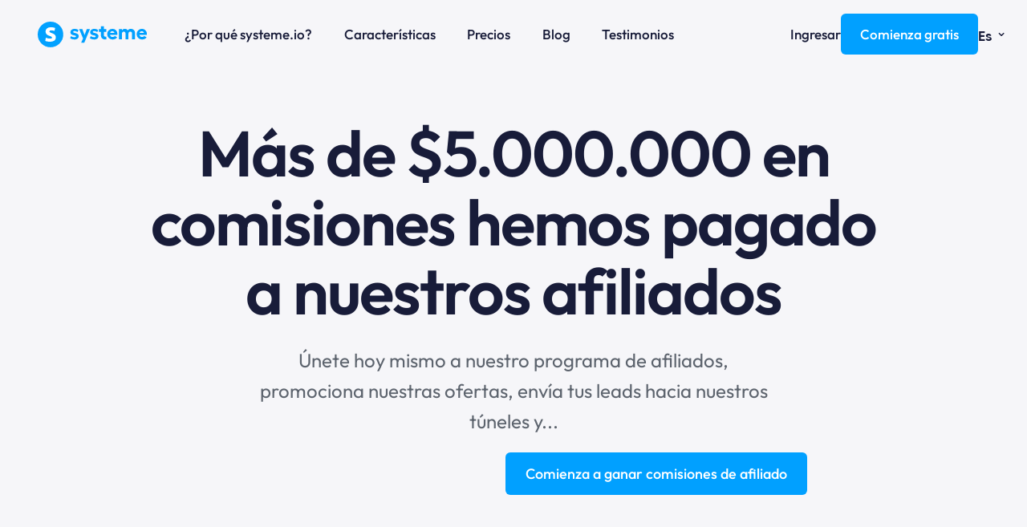

--- FILE ---
content_type: text/html; charset=UTF-8
request_url: https://systeme.io/es/affiliate-program
body_size: 69584
content:
<!DOCTYPE html><!-- Created with https://systeme.io --><html lang="es"><head><link rel="icon" type="image/png" href="/161/60a777c6b6c23_60a777c6b6c22_favicon.png"><link rel="apple-touch-icon" href="/161/60a777c6b6c23_60a777c6b6c22_favicon.png"><meta charSet="utf-8"/><title data-react-helmet="true">Programa de afiliados | systeme.io</title><meta data-react-helmet="true" name="viewport" content="width=device-width, initial-scale=1"/><meta data-react-helmet="true" name="title" content="Programa de afiliados | systeme.io"/><meta data-react-helmet="true" name="description" content="Gana tu parte de los más de $100.000 mensuales en comisiones de afiliado. Crea tu cuenta gratuita y únete hoy al programa de afiliados de systeme.io"/><meta data-react-helmet="true" name="author" content=""/><meta data-react-helmet="true" name="keywords" content=""/><meta data-react-helmet="true" property="og:image" content=""/><meta data-react-helmet="true" property="og:title" content="Programa de afiliados | systeme.io"/><meta data-react-helmet="true" property="og:description" content="Gana tu parte de los más de $100.000 mensuales en comisiones de afiliado. Crea tu cuenta gratuita y únete hoy al programa de afiliados de systeme.io"/><meta data-react-helmet="true" property="og:url" content=""/><style data-styled="" data-styled-version="6.1.13">.hJjllx{position:absolute;z-index:0;height:100%;width:100%;top:0;left:0;z-index:-1;filter:blur(0px);background-color:rgba(246, 246, 249, 1);background-image:none;}/*!sc*/
@media only screen and (max-width: 800px){.hJjllx{background-image:none;}}/*!sc*/
data-styled.g64[id="sc-bnGbuY"]{content:"hJjllx,"}/*!sc*/
.jMFXhK{position:relative;width:100%;}/*!sc*/
data-styled.g68[id="sc-hylbpc"]{content:"jMFXhK,"}/*!sc*/
.iNJMqm{display:flex;flex-direction:row;align-items:center;justify-content:center;}/*!sc*/
data-styled.g70[id="sc-dOEwtB"]{content:"iNJMqm,"}/*!sc*/
.cJGVEm{width:auto;align-self:center;opacity:1;cursor:pointer;border:none;background:rgba(0, 160, 255, 1);padding-top:12px;padding-right:24px;padding-bottom:12px;padding-left:24px;font-size:18px;color:rgba(255, 255, 255, 1);font-family:OutfitMedium33102294;border-radius:6px;border-style:none;border-top-width:0;border-left-width:0;border-right-width:0;box-shadow:none;line-height:27px;transition-duration:0.3s;transition-property:color,transform,background;}/*!sc*/
.cJGVEm:hover{background:rgba(0, 180, 255, 1);}/*!sc*/
@media only screen and (max-width: 800px){.cJGVEm{width:100%;align-self:center;opacity:1;padding-top:5px;padding-right:5px;padding-bottom:5px;padding-left:5px;font-size:20px;font-family:OutfitMedium33102294;box-shadow:none;line-height:26px;transition-duration:0.3s;transition-property:color,transform,background;}.cJGVEm:hover{background:rgba(0, 180, 255, 1);}}/*!sc*/
.hYIDOx{width:auto;align-self:center;opacity:1;cursor:pointer;border:none;background:rgba(0, 160, 255, 1);padding-top:12px;padding-right:24px;padding-bottom:12px;padding-left:24px;font-size:18px;color:rgba(255, 255, 255, 1);font-family:OutfitMedium33102294;border-radius:6px;border-style:solid;border-width:1px;border-color:rgba(0, 0, 0, 0);box-shadow:none;line-height:27px;transition-duration:0.3s;transition-property:color,transform,background;}/*!sc*/
.hYIDOx:hover{background:rgba(0, 180, 255, 1);}/*!sc*/
@media only screen and (max-width: 800px){.hYIDOx{width:100%;align-self:flex-start;opacity:1;padding-top:12px;padding-right:0px;padding-bottom:12px;padding-left:0px;font-size:16px;font-family:OutfitMedium33102294;box-shadow:none;line-height:24px;transition-duration:0.3s;transition-property:color,transform,background;}.hYIDOx:hover{background:rgba(0, 180, 255, 1);}}/*!sc*/
.cDIYzF{width:100%;align-self:center;opacity:1;cursor:pointer;border:none;background:rgb(0, 160, 255);padding-top:12px;padding-right:12px;padding-bottom:12px;padding-left:12px;font-size:18px;color:rgba(255, 255, 255, 1);font-family:OutfitMedium33102294;border-radius:6px;border-style:none;border-top-width:0;border-left-width:0;border-right-width:0;box-shadow:none;line-height:27px;transition-duration:0.3s;transition-property:color,transform,background;}/*!sc*/
@media only screen and (max-width: 800px){.cDIYzF{width:100%;align-self:center;opacity:1;padding-top:5px;padding-right:5px;padding-bottom:5px;padding-left:5px;font-size:20px;font-family:OutfitMedium33102294;box-shadow:none;line-height:26px;transition-duration:0.3s;transition-property:color,transform,background;}}/*!sc*/
data-styled.g72[id="sc-gqYRWL"]{content:"cJGVEm,hYIDOx,cDIYzF,"}/*!sc*/
.idqpzo{word-break:break-word;transition:box-shadow 0.1s ease-in-out;flex-basis:inherit;font-size:80px;color:rgba(24, 28, 57, 1);font-family:OutfitSemiBold33102301;text-align:center;line-height:86px;padding-top:0px;padding-right:0px;padding-bottom:0px;padding-left:0px;}/*!sc*/
.idqpzo a{color:rgb(94, 96, 117);}/*!sc*/
.idqpzo a>span{color:rgb(94, 96, 117);}/*!sc*/
.idqpzo a:hover{box-shadow:inset 0 -1px 0;}/*!sc*/
.idqpzo a>span:hover{box-shadow:inset 0 -1px 0;}/*!sc*/
.idqpzo strong{font-weight:bold;}/*!sc*/
.idqpzo h1,.idqpzo h2,.idqpzo h3,.idqpzo h4,.idqpzo h5,.idqpzo h6{font-size:80px;color:rgba(24, 28, 57, 1);font-family:OutfitSemiBold33102301;text-align:center;line-height:86px;}/*!sc*/
@media only screen and (max-width: 800px){.idqpzo{padding-top:0px;padding-right:0px;padding-bottom:0px;padding-left:0px;font-size:40px;font-family:OutfitSemiBold33102301;text-align:center;line-height:50px;}.idqpzo h1,.idqpzo h2,.idqpzo h3,.idqpzo h4,.idqpzo h5,.idqpzo h6{font-size:40px;font-family:OutfitSemiBold33102301;text-align:center;line-height:50px;}}/*!sc*/
.idqpzo p:empty::after{content:' ';white-space:pre;}/*!sc*/
.kakHLo{word-break:break-word;transition:box-shadow 0.1s ease-in-out;flex-basis:inherit;font-size:24px;color:rgba(24, 28, 57, 1);font-family:OutfitRegular33103233;text-align:center;line-height:38px;padding-top:0px;padding-right:0px;padding-bottom:0px;padding-left:0px;}/*!sc*/
.kakHLo a{color:rgb(94, 96, 117);}/*!sc*/
.kakHLo a>span{color:rgb(94, 96, 117);}/*!sc*/
.kakHLo a:hover{box-shadow:inset 0 -1px 0;}/*!sc*/
.kakHLo a>span:hover{box-shadow:inset 0 -1px 0;}/*!sc*/
.kakHLo strong{font-weight:bold;}/*!sc*/
@media only screen and (max-width: 800px){.kakHLo{padding-top:0px;padding-right:0px;padding-bottom:0px;padding-left:0px;font-size:18px;text-align:center;line-height:28px;}}/*!sc*/
.kakHLo p:empty::after{content:' ';white-space:pre;}/*!sc*/
.cKOzZF{word-break:break-word;transition:box-shadow 0.1s ease-in-out;flex-basis:inherit;font-size:24px;color:rgba(24, 28, 57, 1);font-family:OutfitSemiBold33102301;text-align:left;line-height:38px;padding-top:0px;padding-right:0px;padding-bottom:0px;padding-left:0px;}/*!sc*/
.cKOzZF a{color:rgb(94, 96, 117);}/*!sc*/
.cKOzZF a>span{color:rgb(94, 96, 117);}/*!sc*/
.cKOzZF a:hover{box-shadow:inset 0 -1px 0;}/*!sc*/
.cKOzZF a>span:hover{box-shadow:inset 0 -1px 0;}/*!sc*/
.cKOzZF strong{font-weight:bold;}/*!sc*/
@media only screen and (max-width: 800px){.cKOzZF{padding-top:0px;padding-right:0px;padding-bottom:0px;padding-left:0px;font-size:20px;text-align:left;line-height:26px;}}/*!sc*/
.cKOzZF p:empty::after{content:' ';white-space:pre;}/*!sc*/
.dMHSVG{word-break:break-word;transition:box-shadow 0.1s ease-in-out;flex-basis:inherit;font-size:20px;color:rgba(24, 28, 57, 1);font-family:OutfitRegular33103233;text-align:left;line-height:32px;padding-top:0px;padding-right:0px;padding-bottom:0px;padding-left:0px;}/*!sc*/
.dMHSVG a{color:rgb(94, 96, 117);}/*!sc*/
.dMHSVG a>span{color:rgb(94, 96, 117);}/*!sc*/
.dMHSVG a:hover{box-shadow:inset 0 -1px 0;}/*!sc*/
.dMHSVG a>span:hover{box-shadow:inset 0 -1px 0;}/*!sc*/
.dMHSVG strong{font-weight:bold;}/*!sc*/
@media only screen and (max-width: 800px){.dMHSVG{padding-top:0px;padding-right:0px;padding-bottom:0px;padding-left:0px;font-size:18px;text-align:left;line-height:28px;}}/*!sc*/
.dMHSVG p:empty::after{content:' ';white-space:pre;}/*!sc*/
.hJXaqs{word-break:break-word;transition:box-shadow 0.1s ease-in-out;flex-basis:inherit;font-size:60px;color:rgba(24, 28, 57, 1);font-family:OutfitSemiBold33102301;text-align:center;line-height:72px;padding-top:0px;padding-right:0px;padding-bottom:0px;padding-left:0px;}/*!sc*/
.hJXaqs a{color:rgb(94, 96, 117);}/*!sc*/
.hJXaqs a>span{color:rgb(94, 96, 117);}/*!sc*/
.hJXaqs a:hover{box-shadow:inset 0 -1px 0;}/*!sc*/
.hJXaqs a>span:hover{box-shadow:inset 0 -1px 0;}/*!sc*/
.hJXaqs strong{font-weight:bold;}/*!sc*/
.hJXaqs h1,.hJXaqs h2,.hJXaqs h3,.hJXaqs h4,.hJXaqs h5,.hJXaqs h6{font-size:60px;color:rgba(24, 28, 57, 1);font-family:OutfitSemiBold33102301;text-align:center;line-height:72px;}/*!sc*/
@media only screen and (max-width: 800px){.hJXaqs{padding-top:0px;padding-right:0px;padding-bottom:0px;padding-left:0px;font-size:28px;font-family:OutfitSemiBold33102301;text-align:center;line-height:40px;}.hJXaqs h1,.hJXaqs h2,.hJXaqs h3,.hJXaqs h4,.hJXaqs h5,.hJXaqs h6{font-size:28px;font-family:OutfitSemiBold33102301;text-align:center;line-height:40px;}}/*!sc*/
.hJXaqs p:empty::after{content:' ';white-space:pre;}/*!sc*/
.gGKAqn{word-break:break-word;transition:box-shadow 0.1s ease-in-out;flex-basis:inherit;font-size:18px;color:rgba(24, 28, 57, 1);font-family:OutfitRegular33103233;text-align:center;line-height:27px;padding-top:0px;padding-right:0px;padding-bottom:0px;padding-left:0px;}/*!sc*/
.gGKAqn a{color:rgb(94, 96, 117);}/*!sc*/
.gGKAqn a>span{color:rgb(94, 96, 117);}/*!sc*/
.gGKAqn a:hover{box-shadow:inset 0 -1px 0;}/*!sc*/
.gGKAqn a>span:hover{box-shadow:inset 0 -1px 0;}/*!sc*/
.gGKAqn strong{font-weight:bold;}/*!sc*/
@media only screen and (max-width: 800px){.gGKAqn{padding-top:0px;padding-right:0px;padding-bottom:0px;padding-left:0px;font-size:18px;text-align:center;line-height:26px;}}/*!sc*/
.gGKAqn p:empty::after{content:' ';white-space:pre;}/*!sc*/
.fQDURh{word-break:break-word;transition:box-shadow 0.1s ease-in-out;flex-basis:inherit;font-size:28px;color:rgba(24, 28, 57, 1);font-family:OutfitSemiBold33102301;text-align:left;line-height:39px;padding-top:0px;padding-right:0px;padding-bottom:0px;padding-left:0px;}/*!sc*/
.fQDURh a{color:rgb(94, 96, 117);}/*!sc*/
.fQDURh a>span{color:rgb(94, 96, 117);}/*!sc*/
.fQDURh a:hover{box-shadow:inset 0 -1px 0;}/*!sc*/
.fQDURh a>span:hover{box-shadow:inset 0 -1px 0;}/*!sc*/
.fQDURh strong{font-weight:bold;}/*!sc*/
@media only screen and (max-width: 800px){.fQDURh{padding-top:0px;padding-right:0px;padding-bottom:0px;padding-left:0px;font-size:22px;text-align:left;line-height:30px;}}/*!sc*/
.fQDURh p:empty::after{content:' ';white-space:pre;}/*!sc*/
.jOywXz{word-break:break-word;transition:box-shadow 0.1s ease-in-out;flex-basis:inherit;font-size:18px;color:rgba(24, 28, 57, 1);font-family:OutfitRegular33103233;text-align:left;line-height:27px;padding-top:0px;padding-right:0px;padding-bottom:0px;padding-left:0px;}/*!sc*/
.jOywXz a{color:rgb(94, 96, 117);}/*!sc*/
.jOywXz a>span{color:rgb(94, 96, 117);}/*!sc*/
.jOywXz a:hover{box-shadow:inset 0 -1px 0;}/*!sc*/
.jOywXz a>span:hover{box-shadow:inset 0 -1px 0;}/*!sc*/
.jOywXz strong{font-weight:bold;}/*!sc*/
@media only screen and (max-width: 800px){.jOywXz{padding-top:0px;padding-right:0px;padding-bottom:0px;padding-left:0px;font-size:18px;text-align:left;line-height:26px;}}/*!sc*/
.jOywXz p:empty::after{content:' ';white-space:pre;}/*!sc*/
.hBeIFa{word-break:break-word;transition:box-shadow 0.1s ease-in-out;flex-basis:inherit;font-size:18px;color:rgba(24, 28, 57, 1);font-family:OutfitRegular33103233;text-align:left;line-height:27px;padding-top:0px;padding-right:0px;padding-bottom:0px;padding-left:0px;}/*!sc*/
.hBeIFa a{color:rgb(94, 96, 117);}/*!sc*/
.hBeIFa a>span{color:rgb(94, 96, 117);}/*!sc*/
.hBeIFa a:hover{box-shadow:inset 0 -1px 0;}/*!sc*/
.hBeIFa a>span:hover{box-shadow:inset 0 -1px 0;}/*!sc*/
.hBeIFa strong{font-weight:bold;}/*!sc*/
@media only screen and (max-width: 800px){.hBeIFa{padding-top:0px;padding-right:0px;padding-bottom:0px;padding-left:0px;font-size:18px;text-align:left;line-height:27px;}}/*!sc*/
.hBeIFa p:empty::after{content:' ';white-space:pre;}/*!sc*/
.kJzypM{word-break:break-word;transition:box-shadow 0.1s ease-in-out;flex-basis:inherit;font-size:28px;color:rgba(24, 28, 57, 1);font-family:OutfitSemiBold33102301;text-align:left;line-height:39px;padding-top:0px;padding-right:0px;padding-bottom:0px;padding-left:0px;}/*!sc*/
.kJzypM a{color:rgb(94, 96, 117);}/*!sc*/
.kJzypM a>span{color:rgb(94, 96, 117);}/*!sc*/
.kJzypM a:hover{box-shadow:inset 0 -1px 0;}/*!sc*/
.kJzypM a>span:hover{box-shadow:inset 0 -1px 0;}/*!sc*/
.kJzypM strong{font-weight:bold;}/*!sc*/
.kJzypM h1,.kJzypM h2,.kJzypM h3,.kJzypM h4,.kJzypM h5,.kJzypM h6{font-size:28px;color:rgba(24, 28, 57, 1);font-family:OutfitSemiBold33102301;text-align:left;line-height:39px;}/*!sc*/
@media only screen and (max-width: 800px){.kJzypM{padding-top:0px;padding-right:0px;padding-bottom:0px;padding-left:0px;font-size:28px;font-family:OutfitSemiBold33102301;text-align:left;line-height:39px;}.kJzypM h1,.kJzypM h2,.kJzypM h3,.kJzypM h4,.kJzypM h5,.kJzypM h6{font-size:28px;font-family:OutfitSemiBold33102301;text-align:left;line-height:39px;}}/*!sc*/
.kJzypM p:empty::after{content:' ';white-space:pre;}/*!sc*/
.gpA-dzU{word-break:break-word;transition:box-shadow 0.1s ease-in-out;flex-basis:inherit;font-size:60px;color:rgba(24, 28, 57, 1);font-family:OutfitSemiBold33102301;text-align:left;line-height:72px;padding-top:0px;padding-right:0px;padding-bottom:0px;padding-left:0px;}/*!sc*/
.gpA-dzU a{color:rgb(94, 96, 117);}/*!sc*/
.gpA-dzU a>span{color:rgb(94, 96, 117);}/*!sc*/
.gpA-dzU a:hover{box-shadow:inset 0 -1px 0;}/*!sc*/
.gpA-dzU a>span:hover{box-shadow:inset 0 -1px 0;}/*!sc*/
.gpA-dzU strong{font-weight:bold;}/*!sc*/
.gpA-dzU h1,.gpA-dzU h2,.gpA-dzU h3,.gpA-dzU h4,.gpA-dzU h5,.gpA-dzU h6{font-size:60px;color:rgba(24, 28, 57, 1);font-family:OutfitSemiBold33102301;text-align:left;line-height:72px;}/*!sc*/
@media only screen and (max-width: 800px){.gpA-dzU{padding-top:0px;padding-right:0px;padding-bottom:0px;padding-left:0px;font-size:60px;font-family:OutfitSemiBold33102301;text-align:left;line-height:72px;}.gpA-dzU h1,.gpA-dzU h2,.gpA-dzU h3,.gpA-dzU h4,.gpA-dzU h5,.gpA-dzU h6{font-size:60px;font-family:OutfitSemiBold33102301;text-align:left;line-height:72px;}}/*!sc*/
.gpA-dzU p:empty::after{content:' ';white-space:pre;}/*!sc*/
.bjJbuh{word-break:break-word;transition:box-shadow 0.1s ease-in-out;flex-basis:inherit;font-size:18px;color:rgba(24, 28, 57, 1);font-family:OutfitRegular33103233;text-align:left;line-height:23px;padding-top:0px;padding-right:0px;padding-bottom:0px;padding-left:0px;}/*!sc*/
.bjJbuh a{color:rgb(94, 96, 117);}/*!sc*/
.bjJbuh a>span{color:rgb(94, 96, 117);}/*!sc*/
.bjJbuh a:hover{box-shadow:inset 0 -1px 0;}/*!sc*/
.bjJbuh a>span:hover{box-shadow:inset 0 -1px 0;}/*!sc*/
.bjJbuh strong{font-weight:bold;}/*!sc*/
@media only screen and (max-width: 800px){.bjJbuh{padding-top:0px;padding-right:0px;padding-bottom:0px;padding-left:0px;font-size:18px;text-align:left;line-height:28px;}}/*!sc*/
.bjJbuh p:empty::after{content:' ';white-space:pre;}/*!sc*/
.jZWfAx{word-break:break-word;transition:box-shadow 0.1s ease-in-out;flex-basis:inherit;font-size:18px;color:rgba(24, 28, 57, 1);font-family:OutfitSemiBold33102301;text-align:left;line-height:27px;padding-top:0px;padding-right:0px;padding-bottom:0px;padding-left:0px;}/*!sc*/
.jZWfAx a{color:rgb(94, 96, 117);}/*!sc*/
.jZWfAx a>span{color:rgb(94, 96, 117);}/*!sc*/
.jZWfAx a:hover{box-shadow:inset 0 -1px 0;}/*!sc*/
.jZWfAx a>span:hover{box-shadow:inset 0 -1px 0;}/*!sc*/
.jZWfAx strong{font-weight:bold;}/*!sc*/
@media only screen and (max-width: 800px){.jZWfAx{padding-top:0px;padding-right:0px;padding-bottom:0px;padding-left:0px;font-size:18px;text-align:left;line-height:28px;}}/*!sc*/
.jZWfAx p:empty::after{content:' ';white-space:pre;}/*!sc*/
.gaARjr{word-break:break-word;transition:box-shadow 0.1s ease-in-out;flex-basis:inherit;font-size:18px;color:rgba(24, 28, 57, 1);font-family:OutfitRegular33103233;text-align:left;line-height:27px;padding-top:0px;padding-right:0px;padding-bottom:0px;padding-left:0px;}/*!sc*/
.gaARjr a{color:rgb(94, 96, 117);}/*!sc*/
.gaARjr a>span{color:rgb(94, 96, 117);}/*!sc*/
.gaARjr a:hover{box-shadow:inset 0 -1px 0;}/*!sc*/
.gaARjr a>span:hover{box-shadow:inset 0 -1px 0;}/*!sc*/
.gaARjr strong{font-weight:bold;}/*!sc*/
@media only screen and (max-width: 800px){.gaARjr{font-size:18px;font-family:OutfitRegular33103233;text-align:left;line-height:27px;}}/*!sc*/
.gaARjr p:empty::after{content:' ';white-space:pre;}/*!sc*/
.bEPllb{word-break:break-word;transition:box-shadow 0.1s ease-in-out;flex-basis:inherit;font-size:20px;color:rgba(24, 28, 57, 1);font-family:OutfitRegular33103233;text-align:left;line-height:32px;padding-top:0px;padding-right:0px;padding-bottom:0px;padding-left:0px;}/*!sc*/
.bEPllb a{color:rgb(94, 96, 117);}/*!sc*/
.bEPllb a>span{color:rgb(94, 96, 117);}/*!sc*/
.bEPllb a:hover{box-shadow:inset 0 -1px 0;}/*!sc*/
.bEPllb a>span:hover{box-shadow:inset 0 -1px 0;}/*!sc*/
.bEPllb strong{font-weight:bold;}/*!sc*/
@media only screen and (max-width: 800px){.bEPllb{padding-top:0px;padding-right:0px;padding-bottom:0px;padding-left:0px;font-size:18px;text-align:left;line-height:29px;}}/*!sc*/
.bEPllb p:empty::after{content:' ';white-space:pre;}/*!sc*/
.kKEAFC{word-break:break-word;transition:box-shadow 0.1s ease-in-out;flex-basis:inherit;font-size:36px;color:rgba(24, 28, 57, 1);font-family:OutfitSemiBold33102301;text-align:center;line-height:50px;padding-top:0px;padding-right:0px;padding-bottom:0px;padding-left:0px;}/*!sc*/
.kKEAFC a{color:rgb(94, 96, 117);}/*!sc*/
.kKEAFC a>span{color:rgb(94, 96, 117);}/*!sc*/
.kKEAFC a:hover{box-shadow:inset 0 -1px 0;}/*!sc*/
.kKEAFC a>span:hover{box-shadow:inset 0 -1px 0;}/*!sc*/
.kKEAFC strong{font-weight:bold;}/*!sc*/
@media only screen and (max-width: 800px){.kKEAFC{padding-top:0px;padding-right:0px;padding-bottom:0px;padding-left:0px;font-size:36px;text-align:center;line-height:49px;}}/*!sc*/
.kKEAFC p:empty::after{content:' ';white-space:pre;}/*!sc*/
.fVmpyt{word-break:break-word;transition:box-shadow 0.1s ease-in-out;flex-basis:inherit;font-size:18px;color:rgba(24, 28, 57, 1);font-family:OutfitRegular33103233;text-align:left;line-height:27px;padding-top:0px;padding-right:0px;padding-bottom:0px;padding-left:0px;}/*!sc*/
.fVmpyt a{color:rgb(94, 96, 117);}/*!sc*/
.fVmpyt a>span{color:rgb(94, 96, 117);}/*!sc*/
.fVmpyt a:hover{box-shadow:inset 0 -1px 0;}/*!sc*/
.fVmpyt a>span:hover{box-shadow:inset 0 -1px 0;}/*!sc*/
.fVmpyt strong{font-weight:bold;}/*!sc*/
@media only screen and (max-width: 800px){.fVmpyt{padding-top:0px;padding-right:0px;padding-bottom:0px;padding-left:0px;font-size:18px;text-align:left;line-height:28px;}}/*!sc*/
.fVmpyt p:empty::after{content:' ';white-space:pre;}/*!sc*/
.ilxuQs{word-break:break-word;transition:box-shadow 0.1s ease-in-out;flex-basis:inherit;font-size:18px;color:rgba(24, 28, 57, 1);font-family:OutfitRegular33103233;text-align:left;line-height:27px;padding-top:0px;padding-right:0px;padding-bottom:0px;padding-left:0px;}/*!sc*/
.ilxuQs a{color:rgb(94, 96, 117);}/*!sc*/
.ilxuQs a>span{color:rgb(94, 96, 117);}/*!sc*/
.ilxuQs a:hover{box-shadow:inset 0 -1px 0;}/*!sc*/
.ilxuQs a>span:hover{box-shadow:inset 0 -1px 0;}/*!sc*/
.ilxuQs strong{font-weight:bold;}/*!sc*/
@media only screen and (max-width: 800px){.ilxuQs{font-size:18px;font-family:OutfitRegular33103233;text-align:left;line-height:28px;}}/*!sc*/
.ilxuQs p:empty::after{content:' ';white-space:pre;}/*!sc*/
.cBzJGI{word-break:break-word;transition:box-shadow 0.1s ease-in-out;flex-basis:inherit;font-size:28px;color:rgba(24, 28, 57, 1);font-family:OutfitSemiBold33102301;text-align:left;line-height:39px;padding-top:0px;padding-right:0px;padding-bottom:0px;padding-left:0px;}/*!sc*/
.cBzJGI a{color:rgb(94, 96, 117);}/*!sc*/
.cBzJGI a>span{color:rgb(94, 96, 117);}/*!sc*/
.cBzJGI a:hover{box-shadow:inset 0 -1px 0;}/*!sc*/
.cBzJGI a>span:hover{box-shadow:inset 0 -1px 0;}/*!sc*/
.cBzJGI strong{font-weight:bold;}/*!sc*/
.cBzJGI h1,.cBzJGI h2,.cBzJGI h3,.cBzJGI h4,.cBzJGI h5,.cBzJGI h6{font-size:28px;color:rgba(24, 28, 57, 1);font-family:OutfitSemiBold33102301;text-align:left;line-height:39px;}/*!sc*/
@media only screen and (max-width: 800px){.cBzJGI{padding-top:0px;padding-right:0px;padding-bottom:0px;padding-left:0px;font-size:28px;font-family:OutfitSemiBold33102301;text-align:left;line-height:29px;}.cBzJGI h1,.cBzJGI h2,.cBzJGI h3,.cBzJGI h4,.cBzJGI h5,.cBzJGI h6{font-size:28px;font-family:OutfitSemiBold33102301;text-align:left;line-height:29px;}}/*!sc*/
.cBzJGI p:empty::after{content:' ';white-space:pre;}/*!sc*/
.dZPFTY{word-break:break-word;transition:box-shadow 0.1s ease-in-out;flex-basis:inherit;font-size:36px;color:rgba(24, 28, 57, 1);font-family:OutfitSemiBold33102301;text-align:center;line-height:50px;padding-top:0px;padding-right:0px;padding-bottom:0px;padding-left:0px;}/*!sc*/
.dZPFTY a{color:rgb(94, 96, 117);}/*!sc*/
.dZPFTY a>span{color:rgb(94, 96, 117);}/*!sc*/
.dZPFTY a:hover{box-shadow:inset 0 -1px 0;}/*!sc*/
.dZPFTY a>span:hover{box-shadow:inset 0 -1px 0;}/*!sc*/
.dZPFTY strong{font-weight:bold;}/*!sc*/
@media only screen and (max-width: 800px){.dZPFTY{padding-top:0px;padding-right:0px;padding-bottom:0px;padding-left:0px;font-size:36px;text-align:center;line-height:47px;}}/*!sc*/
.dZPFTY p:empty::after{content:' ';white-space:pre;}/*!sc*/
.hNPFzU{word-break:break-word;transition:box-shadow 0.1s ease-in-out;flex-basis:inherit;font-size:57px;color:rgba(24, 28, 57, 1);font-family:OutfitSemiBold33102301;text-align:left;line-height:72px;padding-top:0px;padding-right:0px;padding-bottom:0px;padding-left:0px;}/*!sc*/
.hNPFzU a{color:rgb(94, 96, 117);}/*!sc*/
.hNPFzU a>span{color:rgb(94, 96, 117);}/*!sc*/
.hNPFzU a:hover{box-shadow:inset 0 -1px 0;}/*!sc*/
.hNPFzU a>span:hover{box-shadow:inset 0 -1px 0;}/*!sc*/
.hNPFzU strong{font-weight:bold;}/*!sc*/
.hNPFzU h1,.hNPFzU h2,.hNPFzU h3,.hNPFzU h4,.hNPFzU h5,.hNPFzU h6{font-size:57px;color:rgba(24, 28, 57, 1);font-family:OutfitSemiBold33102301;text-align:left;line-height:72px;}/*!sc*/
@media only screen and (max-width: 800px){.hNPFzU{padding-top:0px;padding-right:0px;padding-bottom:0px;padding-left:0px;font-size:26px;font-family:OutfitSemiBold33102301;text-align:left;line-height:38px;}.hNPFzU h1,.hNPFzU h2,.hNPFzU h3,.hNPFzU h4,.hNPFzU h5,.hNPFzU h6{font-size:26px;font-family:OutfitSemiBold33102301;text-align:left;line-height:38px;}}/*!sc*/
.hNPFzU p:empty::after{content:' ';white-space:pre;}/*!sc*/
.hZkVcT{word-break:break-word;transition:box-shadow 0.1s ease-in-out;flex-basis:inherit;font-size:24px;color:rgba(24, 28, 57, 1);font-family:OutfitSemiBold33102301;text-align:left;line-height:38px;padding-top:0px;padding-right:0px;padding-bottom:0px;padding-left:0px;}/*!sc*/
.hZkVcT a{color:rgb(94, 96, 117);}/*!sc*/
.hZkVcT a>span{color:rgb(94, 96, 117);}/*!sc*/
.hZkVcT a:hover{box-shadow:inset 0 -1px 0;}/*!sc*/
.hZkVcT a>span:hover{box-shadow:inset 0 -1px 0;}/*!sc*/
.hZkVcT strong{font-weight:bold;}/*!sc*/
@media only screen and (max-width: 800px){.hZkVcT{padding-top:0px;padding-right:0px;padding-bottom:0px;padding-left:0px;font-size:20px;text-align:left;line-height:28px;}}/*!sc*/
.hZkVcT p:empty::after{content:' ';white-space:pre;}/*!sc*/
.eWyVYA{word-break:break-word;transition:box-shadow 0.1s ease-in-out;flex-basis:inherit;font-size:60px;color:rgba(24, 28, 57, 1);font-family:OutfitSemiBold33102301;text-align:center;line-height:76px;padding-top:0px;padding-right:0px;padding-bottom:0px;padding-left:0px;}/*!sc*/
.eWyVYA a{color:rgb(94, 96, 117);}/*!sc*/
.eWyVYA a>span{color:rgb(94, 96, 117);}/*!sc*/
.eWyVYA a:hover{box-shadow:inset 0 -1px 0;}/*!sc*/
.eWyVYA a>span:hover{box-shadow:inset 0 -1px 0;}/*!sc*/
.eWyVYA strong{font-weight:bold;}/*!sc*/
.eWyVYA h1,.eWyVYA h2,.eWyVYA h3,.eWyVYA h4,.eWyVYA h5,.eWyVYA h6{font-size:60px;color:rgba(24, 28, 57, 1);font-family:OutfitSemiBold33102301;text-align:center;line-height:76px;}/*!sc*/
@media only screen and (max-width: 800px){.eWyVYA{padding-top:0px;padding-right:0px;padding-bottom:0px;padding-left:0px;font-size:30px;font-family:OutfitSemiBold33102301;text-align:center;line-height:36px;}.eWyVYA h1,.eWyVYA h2,.eWyVYA h3,.eWyVYA h4,.eWyVYA h5,.eWyVYA h6{font-size:30px;font-family:OutfitSemiBold33102301;text-align:center;line-height:36px;}}/*!sc*/
.eWyVYA p:empty::after{content:' ';white-space:pre;}/*!sc*/
.jFXCJw{word-break:break-word;transition:box-shadow 0.1s ease-in-out;flex-basis:inherit;font-size:60px;color:rgba(24, 28, 57, 1);font-family:OutfitSemiBold33102301;text-align:center;line-height:72px;padding-top:0px;padding-right:0px;padding-bottom:0px;padding-left:0px;}/*!sc*/
.jFXCJw a{color:rgb(94, 96, 117);}/*!sc*/
.jFXCJw a>span{color:rgb(94, 96, 117);}/*!sc*/
.jFXCJw a:hover{box-shadow:inset 0 -1px 0;}/*!sc*/
.jFXCJw a>span:hover{box-shadow:inset 0 -1px 0;}/*!sc*/
.jFXCJw strong{font-weight:bold;}/*!sc*/
.jFXCJw h1,.jFXCJw h2,.jFXCJw h3,.jFXCJw h4,.jFXCJw h5,.jFXCJw h6{font-size:60px;color:rgba(24, 28, 57, 1);font-family:OutfitSemiBold33102301;text-align:center;line-height:72px;}/*!sc*/
@media only screen and (max-width: 800px){.jFXCJw{padding-top:0px;padding-right:0px;padding-bottom:0px;padding-left:0px;font-size:26px;font-family:OutfitSemiBold33102301;text-align:center;line-height:38px;}.jFXCJw h1,.jFXCJw h2,.jFXCJw h3,.jFXCJw h4,.jFXCJw h5,.jFXCJw h6{font-size:26px;font-family:OutfitSemiBold33102301;text-align:center;line-height:38px;}}/*!sc*/
.jFXCJw p:empty::after{content:' ';white-space:pre;}/*!sc*/
.ciFulK{word-break:break-word;transition:box-shadow 0.1s ease-in-out;flex-basis:inherit;font-size:24px;color:rgba(24, 28, 57, 1);font-family:OutfitRegular33103233;text-align:center;line-height:38px;padding-top:0px;padding-right:0px;padding-bottom:0px;padding-left:0px;}/*!sc*/
.ciFulK a{color:rgb(94, 96, 117);}/*!sc*/
.ciFulK a>span{color:rgb(94, 96, 117);}/*!sc*/
.ciFulK a:hover{box-shadow:inset 0 -1px 0;}/*!sc*/
.ciFulK a>span:hover{box-shadow:inset 0 -1px 0;}/*!sc*/
.ciFulK strong{font-weight:bold;}/*!sc*/
@media only screen and (max-width: 800px){.ciFulK{padding-top:0px;padding-right:0px;padding-bottom:0px;padding-left:0px;font-size:16px;text-align:center;line-height:24px;}}/*!sc*/
.ciFulK p:empty::after{content:' ';white-space:pre;}/*!sc*/
.dujkmy{word-break:break-word;transition:box-shadow 0.1s ease-in-out;flex-basis:inherit;font-size:18px;color:rgba(24, 28, 57, 1);font-family:OutfitRegular33103233;text-align:left;line-height:27px;padding-top:0px;padding-right:0px;padding-bottom:0px;padding-left:0px;}/*!sc*/
.dujkmy a{color:rgb(94, 96, 117);}/*!sc*/
.dujkmy a>span{color:rgb(94, 96, 117);}/*!sc*/
.dujkmy a:hover{box-shadow:inset 0 -1px 0;}/*!sc*/
.dujkmy a>span:hover{box-shadow:inset 0 -1px 0;}/*!sc*/
.dujkmy strong{font-weight:bold;}/*!sc*/
@media only screen and (max-width: 800px){.dujkmy{padding-top:0px;padding-right:0px;padding-bottom:0px;padding-left:0px;font-size:18px;text-align:left;line-height:23px;}}/*!sc*/
.dujkmy p:empty::after{content:' ';white-space:pre;}/*!sc*/
.kUimfG{word-break:break-word;transition:box-shadow 0.1s ease-in-out;flex-basis:inherit;font-size:18px;color:rgba(24, 28, 57, 1);font-family:OutfitMedium33102294;text-align:left;line-height:27px;padding-top:0px;padding-right:0px;padding-bottom:0px;padding-left:0px;}/*!sc*/
.kUimfG a{color:rgb(94, 96, 117);}/*!sc*/
.kUimfG a>span{color:rgb(94, 96, 117);}/*!sc*/
.kUimfG a:hover{box-shadow:inset 0 -1px 0;}/*!sc*/
.kUimfG a>span:hover{box-shadow:inset 0 -1px 0;}/*!sc*/
.kUimfG strong{font-weight:bold;}/*!sc*/
@media only screen and (max-width: 800px){.kUimfG{padding-top:0px;padding-right:0px;padding-bottom:0px;padding-left:0px;font-size:18px;text-align:left;line-height:24px;}}/*!sc*/
.kUimfG p:empty::after{content:' ';white-space:pre;}/*!sc*/
.gjAGSX{word-break:break-word;transition:box-shadow 0.1s ease-in-out;flex-basis:inherit;font-size:18px;color:rgba(24, 28, 57, 1);font-family:OutfitRegular33103233;text-align:left;line-height:27px;padding-top:0px;padding-right:0px;padding-bottom:0px;padding-left:0px;}/*!sc*/
.gjAGSX a{color:rgb(94, 96, 117);}/*!sc*/
.gjAGSX a>span{color:rgb(94, 96, 117);}/*!sc*/
.gjAGSX a:hover{box-shadow:inset 0 -1px 0;}/*!sc*/
.gjAGSX a>span:hover{box-shadow:inset 0 -1px 0;}/*!sc*/
.gjAGSX strong{font-weight:bold;}/*!sc*/
@media only screen and (max-width: 800px){.gjAGSX{padding-top:0px;padding-right:0px;padding-bottom:0px;padding-left:0px;font-size:16px;text-align:left;line-height:24px;}}/*!sc*/
.gjAGSX p:empty::after{content:' ';white-space:pre;}/*!sc*/
.icdqmc{word-break:break-word;transition:box-shadow 0.1s ease-in-out;flex-basis:inherit;font-size:36px;color:rgba(24, 28, 57, 1);font-family:OutfitSemiBold33102301;text-align:center;line-height:50px;padding-top:0px;padding-right:0px;padding-bottom:0px;padding-left:0px;}/*!sc*/
.icdqmc a{color:rgb(94, 96, 117);}/*!sc*/
.icdqmc a>span{color:rgb(94, 96, 117);}/*!sc*/
.icdqmc a:hover{box-shadow:inset 0 -1px 0;}/*!sc*/
.icdqmc a>span:hover{box-shadow:inset 0 -1px 0;}/*!sc*/
.icdqmc strong{font-weight:bold;}/*!sc*/
.icdqmc h1,.icdqmc h2,.icdqmc h3,.icdqmc h4,.icdqmc h5,.icdqmc h6{font-size:36px;color:rgba(24, 28, 57, 1);font-family:OutfitSemiBold33102301;text-align:center;line-height:50px;}/*!sc*/
@media only screen and (max-width: 800px){.icdqmc{padding-top:0px;padding-right:0px;padding-bottom:0px;padding-left:0px;font-size:24px;font-family:OutfitSemiBold33102301;text-align:center;line-height:28.8px;}.icdqmc h1,.icdqmc h2,.icdqmc h3,.icdqmc h4,.icdqmc h5,.icdqmc h6{font-size:24px;font-family:OutfitSemiBold33102301;text-align:center;line-height:28.8px;}}/*!sc*/
.icdqmc p:empty::after{content:' ';white-space:pre;}/*!sc*/
data-styled.g79[id="sc-bqvdXA"]{content:"idqpzo,kakHLo,cKOzZF,dMHSVG,hJXaqs,gGKAqn,fQDURh,jOywXz,hBeIFa,kJzypM,gpA-dzU,bjJbuh,jZWfAx,gaARjr,bEPllb,kKEAFC,fVmpyt,ilxuQs,cBzJGI,dZPFTY,hNPFzU,hZkVcT,eWyVYA,jFXCJw,ciFulK,dujkmy,kUimfG,gjAGSX,icdqmc,"}/*!sc*/
.hqhQIc{display:flex;flex-direction:column;grid-column-start:1;grid-column-end:7;align-self:center;}/*!sc*/
.hjnpez{display:flex;flex-direction:column;grid-column-start:7;grid-column-end:13;align-self:center;}/*!sc*/
.bHMWjb{display:flex;flex-direction:column;grid-column-start:1;grid-column-end:3;align-self:center;}/*!sc*/
@media only screen and (max-width: 800px){.bHMWjb{align-self:unset;width:100%;grid-column-start:1;grid-column-end:12;padding-left:0;padding-right:0;}}/*!sc*/
.jQjBtr{display:flex;flex-direction:column;grid-column-start:3;grid-column-end:9;align-self:center;}/*!sc*/
@media only screen and (max-width: 800px){.jQjBtr{align-self:unset;width:100%;grid-column-start:1;grid-column-end:12;padding-left:0;padding-right:0;}}/*!sc*/
.hhTpTy{display:flex;flex-direction:column;grid-column-start:9;grid-column-end:13;align-self:center;}/*!sc*/
@media only screen and (max-width: 800px){.hhTpTy{align-self:unset;width:100%;grid-column-start:1;grid-column-end:12;padding-left:0;padding-right:0;}}/*!sc*/
.ZMKUy{display:flex;flex-direction:column;grid-column-start:1;grid-column-end:6;align-self:center;}/*!sc*/
@media only screen and (max-width: 800px){.ZMKUy{align-self:unset;width:100%;grid-column-start:1;grid-column-end:12;padding-left:0;padding-right:0;}}/*!sc*/
.icraMQ{display:flex;flex-direction:column;grid-column-start:6;grid-column-end:12;align-self:center;}/*!sc*/
@media only screen and (max-width: 800px){.icraMQ{align-self:unset;width:100%;grid-column-start:1;grid-column-end:12;padding-left:0;padding-right:0;}}/*!sc*/
.gHCgE{display:flex;flex-direction:column;grid-column-start:12;grid-column-end:13;align-self:center;}/*!sc*/
@media only screen and (max-width: 800px){.gHCgE{align-self:unset;width:100%;grid-column-start:1;grid-column-end:12;padding-left:0;padding-right:0;}}/*!sc*/
.cnZRPr{display:flex;flex-direction:column;grid-column-start:1;grid-column-end:13;align-self:flex-start;}/*!sc*/
@media only screen and (max-width: 800px){.cnZRPr{align-self:unset;width:100%;grid-column-start:1;grid-column-end:12;padding-left:0;padding-right:0;}}/*!sc*/
.kHemXS{display:flex;flex-direction:column;grid-column-start:1;grid-column-end:7;align-self:flex-start;}/*!sc*/
@media only screen and (max-width: 800px){.kHemXS{align-self:unset;width:100%;grid-column-start:1;grid-column-end:12;padding-left:0;padding-right:0;}}/*!sc*/
.kgcUvV{display:flex;flex-direction:column;grid-column-start:7;grid-column-end:13;align-self:flex-start;}/*!sc*/
@media only screen and (max-width: 800px){.kgcUvV{align-self:unset;width:100%;grid-column-start:1;grid-column-end:12;padding-left:0;padding-right:0;}}/*!sc*/
.hLBpSJ{display:flex;flex-direction:column;grid-column-start:1;grid-column-end:4;align-self:flex-start;}/*!sc*/
@media only screen and (max-width: 800px){.hLBpSJ{align-self:unset;width:100%;grid-column-start:1;grid-column-end:12;padding-left:0;padding-right:0;}}/*!sc*/
.dEzpfr{display:flex;flex-direction:column;grid-column-start:4;grid-column-end:7;align-self:flex-start;}/*!sc*/
@media only screen and (max-width: 800px){.dEzpfr{align-self:unset;width:100%;grid-column-start:1;grid-column-end:12;padding-left:0;padding-right:0;}}/*!sc*/
.YgBjm{display:flex;flex-direction:column;grid-column-start:7;grid-column-end:10;align-self:flex-start;}/*!sc*/
@media only screen and (max-width: 800px){.YgBjm{align-self:unset;width:100%;grid-column-start:1;grid-column-end:12;padding-left:0;padding-right:0;}}/*!sc*/
.guEEfb{display:flex;flex-direction:column;grid-column-start:10;grid-column-end:13;align-self:flex-start;}/*!sc*/
@media only screen and (max-width: 800px){.guEEfb{align-self:unset;width:100%;grid-column-start:1;grid-column-end:12;padding-left:0;padding-right:0;}}/*!sc*/
.dNSqWr{display:flex;flex-direction:column;grid-column-start:1;grid-column-end:7;align-self:center;}/*!sc*/
@media only screen and (max-width: 800px){.dNSqWr{align-self:unset;width:100%;grid-column-start:1;grid-column-end:12;padding-left:0;padding-right:0;}}/*!sc*/
.dtHAmp{display:flex;flex-direction:column;grid-column-start:1;grid-column-end:3;align-self:flex-start;}/*!sc*/
.jtAsRW{display:flex;flex-direction:column;grid-column-start:3;grid-column-end:13;align-self:flex-start;}/*!sc*/
.fTsrEZ{display:flex;flex-direction:column;grid-column-start:1;grid-column-end:7;align-self:flex-start;}/*!sc*/
.fUqAtl{display:flex;flex-direction:column;grid-column-start:7;grid-column-end:13;align-self:flex-end;}/*!sc*/
.fOColg{display:flex;flex-direction:column;grid-column-start:1;grid-column-end:5;align-self:flex-start;}/*!sc*/
@media only screen and (max-width: 800px){.fOColg{align-self:unset;width:100%;grid-column-start:1;grid-column-end:12;padding-left:0;padding-right:0;}}/*!sc*/
.eiilIs{display:flex;flex-direction:column;grid-column-start:5;grid-column-end:9;align-self:flex-start;}/*!sc*/
@media only screen and (max-width: 800px){.eiilIs{align-self:unset;width:100%;grid-column-start:1;grid-column-end:12;padding-left:0;padding-right:0;}}/*!sc*/
.cTZWVr{display:flex;flex-direction:column;grid-column-start:9;grid-column-end:13;align-self:flex-start;}/*!sc*/
@media only screen and (max-width: 800px){.cTZWVr{align-self:unset;width:100%;grid-column-start:1;grid-column-end:12;padding-left:0;padding-right:0;}}/*!sc*/
.cjKEvT{display:flex;flex-direction:column;grid-column-start:5;grid-column-end:13;align-self:flex-start;}/*!sc*/
@media only screen and (max-width: 800px){.cjKEvT{align-self:unset;width:100%;grid-column-start:1;grid-column-end:12;padding-left:0;padding-right:0;}}/*!sc*/
.jkzIwW{display:flex;flex-direction:column;grid-column-start:7;grid-column-end:13;align-self:flex-start;}/*!sc*/
data-styled.g82[id="sc-iCjFWQ"]{content:"hqhQIc,hjnpez,bHMWjb,jQjBtr,hhTpTy,ZMKUy,icraMQ,gHCgE,cnZRPr,kHemXS,kgcUvV,hLBpSJ,dEzpfr,YgBjm,guEEfb,dNSqWr,dtHAmp,jtAsRW,fTsrEZ,fUqAtl,fOColg,eiilIs,cTZWVr,cjKEvT,jkzIwW,"}/*!sc*/
.fhbJxh{display:block;max-width:100%;object-fit:contain;width:137px;}/*!sc*/
@media only screen and (max-width: 800px){.fhbJxh{width:101px;}}/*!sc*/
.jsWUpB{display:block;max-width:100%;object-fit:contain;width:137px;}/*!sc*/
.guIBnJ{display:block;max-width:100%;object-fit:contain;width:50px;}/*!sc*/
.cnjbth{display:block;max-width:100%;object-fit:contain;width:32px;}/*!sc*/
.djHQsh{display:block;max-width:100%;object-fit:contain;width:630px;}/*!sc*/
@media only screen and (max-width: 800px){.djHQsh{width:100%;}}/*!sc*/
.kjOzMC{display:block;max-width:100%;object-fit:contain;width:161px;}/*!sc*/
data-styled.g132[id="sc-jdwyG"]{content:"fhbJxh,jsWUpB,guIBnJ,cnjbth,djHQsh,kjOzMC,"}/*!sc*/
.fBQqwK{align-self:flex-start;}/*!sc*/
.caUedr{align-self:center;}/*!sc*/
.IwETV{align-self:center;}/*!sc*/
@media only screen and (max-width: 800px){.IwETV{width:630;aspect-ratio:2.07;}}/*!sc*/
.bjufwx{align-self:center;}/*!sc*/
@media only screen and (max-width: 800px){.bjufwx{width:630;aspect-ratio:2.38;}}/*!sc*/
.eirvLJ{align-self:flex-start;}/*!sc*/
@media only screen and (max-width: 800px){.eirvLJ{align-self:center;}}/*!sc*/
data-styled.g133[id="sc-eEVuZf"]{content:"fBQqwK,caUedr,IwETV,bjufwx,eirvLJ,"}/*!sc*/
.iWjJtL{position:relative;display:block;height:0;overflow:visible;padding-bottom:23.36%;}/*!sc*/
.jfUydi{position:relative;display:block;height:0;overflow:visible;padding-bottom:100.00%;}/*!sc*/
.cpYcRi{position:relative;display:block;height:0;overflow:visible;padding-bottom:625.00%;}/*!sc*/
.fRIoFV{position:relative;display:block;height:0;overflow:visible;padding-bottom:48.31%;}/*!sc*/
.hcopJL{position:relative;display:block;height:0;overflow:visible;padding-bottom:42.02%;}/*!sc*/
data-styled.g134[id="sc-dtOqdk"]{content:"iWjJtL,jfUydi,cpYcRi,fRIoFV,hcopJL,"}/*!sc*/
.kXheMx{width:100%;max-width:20px;}/*!sc*/
@media only screen and (max-width: 800px){.kXheMx{max-width:20px;}}/*!sc*/
.jlSWDN{width:100%;max-width:40px;}/*!sc*/
@media only screen and (max-width: 800px){.jlSWDN{max-width:px;}}/*!sc*/
data-styled.g144[id="sc-kXaPYj"]{content:"kXheMx,jlSWDN,"}/*!sc*/
.liLIMi{outline:none;display:flex;background-color:transparent;border:none;padding:0;cursor:pointer;text-align:center;font-size:18px;color:rgba(74, 74, 74, 1);font-family:OutfitMedium33102294;line-height:23px;transition:box-shadow 0.1s ease-in-out;}/*!sc*/
.liLIMi:hover{color:rgba(74, 74, 74, 1);text-decoration-line:underline;text-decoration-thickness:3px;text-underline-offset:10px;}/*!sc*/
@media only screen and (max-width: 800px){.liLIMi{overflow-wrap:anywhere;transition:box-shadow 0.1s ease-in-out;}}/*!sc*/
.iUAYwy{outline:none;display:flex;background-color:transparent;border:none;padding:0;cursor:pointer;text-align:left;font-size:18px;color:rgba(74, 74, 74, 1);font-family:OutfitMedium33102294;line-height:23px;transition:box-shadow 0.1s ease-in-out;}/*!sc*/
.iUAYwy:hover{color:rgba(74, 74, 74, 1);text-decoration-line:underline;text-decoration-thickness:3px;text-underline-offset:10px;}/*!sc*/
@media only screen and (max-width: 800px){.iUAYwy{overflow-wrap:anywhere;transition:box-shadow 0.1s ease-in-out;}}/*!sc*/
.VqJKV{outline:none;display:flex;background-color:transparent;border:none;padding:0;cursor:pointer;text-align:right;font-size:18px;color:rgba(24, 28, 57, 1);font-family:OutfitMedium33102294;line-height:27px;transition:box-shadow 0.1s ease-in-out;}/*!sc*/
.VqJKV:hover{color:rgba(24, 28, 57, 1);text-decoration-line:underline;text-decoration-thickness:3px;text-underline-offset:10px;}/*!sc*/
@media only screen and (max-width: 800px){.VqJKV{overflow-wrap:anywhere;transition:box-shadow 0.1s ease-in-out;}}/*!sc*/
.dRpeKe{outline:none;display:flex;background-color:transparent;border:none;padding:0;cursor:pointer;text-align:left;font-size:18px;color:rgba(24, 28, 57, 1);font-family:OutfitMedium33102294;line-height:27px;transition:box-shadow 0.1s ease-in-out;}/*!sc*/
.dRpeKe:hover{color:rgba(24, 28, 57, 1);text-decoration-line:underline;text-decoration-thickness:3px;text-underline-offset:10px;}/*!sc*/
@media only screen and (max-width: 800px){.dRpeKe{overflow-wrap:anywhere;transition:box-shadow 0.1s ease-in-out;}}/*!sc*/
data-styled.g145[id="sc-boxNXC"]{content:"liLIMi,iUAYwy,VqJKV,dRpeKe,"}/*!sc*/
.gomZwL{min-height:20px;display:flex;justify-content:center;padding-top:0px;padding-right:0px;padding-bottom:0px;padding-left:0px;}/*!sc*/
@media only screen and (max-width: 800px){.gomZwL{display:none;justify-content:flex-start;padding-top:0px;padding-right:0px;padding-bottom:0px;padding-left:0px;}}/*!sc*/
.UhzBh{min-height:20px;display:flex;justify-content:flex-end;padding-top:0px;padding-right:0px;padding-bottom:0px;padding-left:0px;}/*!sc*/
@media only screen and (max-width: 800px){.UhzBh{display:none;justify-content:flex-start;padding-top:0px;padding-right:0px;padding-bottom:0px;padding-left:0px;}}/*!sc*/
data-styled.g146[id="sc-ebFFfp"]{content:"gomZwL,UhzBh,"}/*!sc*/
.gWWyIQ{display:block;width:33px;height:4px;position:relative;border-radius:3px;z-index:1;transform-origin:4px 0;transition:transform 0.5s cubic-bezier(0.77, 0.2, 0.05, 1),background 0.5s cubic-bezier(0.77, 0.2, 0.05, 1),opacity 0.55s ease,background-color 0.3s 0.15s ease-in;background-color:rgba(24, 28, 57, 1);}/*!sc*/
.gWWyIQ:not(:last-child){margin-bottom:5px;}/*!sc*/
.cRQexZ{display:block;width:33px;height:4px;position:relative;border-radius:3px;z-index:1;transform-origin:4px 0;transition:transform 0.5s cubic-bezier(0.77, 0.2, 0.05, 1),background 0.5s cubic-bezier(0.77, 0.2, 0.05, 1),opacity 0.55s ease,background-color 0.3s 0.15s ease-in;background-color:rgba(74, 74, 74, 1);}/*!sc*/
.cRQexZ:not(:last-child){margin-bottom:5px;}/*!sc*/
data-styled.g147[id="sc-fIymDE"]{content:"gWWyIQ,cRQexZ,"}/*!sc*/
.ipjoxh{display:none;position:relative;padding-top:0px;padding-right:0px;padding-bottom:0px;padding-left:0px;z-index:0;cursor:pointer;justify-content:flex-end;align-self:end;flex-direction:column;}/*!sc*/
@media only screen and (max-width: 800px){.ipjoxh{display:flex;padding-top:0px;padding-right:0px;padding-bottom:0px;padding-left:0px;}}/*!sc*/
.ipjoxh span:first-child{transform-origin:0 0;}/*!sc*/
.ipjoxh span:nth-last-child(1){transform-origin:0 100%;}/*!sc*/
data-styled.g148[id="sc-bdbhkv"]{content:"ipjoxh,"}/*!sc*/
.ePJuRf{display:flex;justify-content:flex-end;}/*!sc*/
data-styled.g149[id="sc-cJTOIK"]{content:"ePJuRf,"}/*!sc*/
.bfvsHZ{display:flex;gap:5px;align-items:center;width:fit-content;cursor:pointer;}/*!sc*/
data-styled.g152[id="sc-kXQcRk"]{content:"bfvsHZ,"}/*!sc*/
.ccSRNe{display:flex;flex-direction:column;gap:15px;}/*!sc*/
data-styled.g153[id="sc-eemrSN"]{content:"ccSRNe,"}/*!sc*/
.brgyBD{margin-top:50px;margin-right:10px;margin-left:10px;list-style:none;padding:0;}/*!sc*/
.brgyBD li{margin-bottom:20px;}/*!sc*/
.brgyBD li:last-of-type{margin-bottom:0;}/*!sc*/
.iQTvvA{margin-top:50px;margin-right:10px;margin-left:10px;list-style:none;padding:0;}/*!sc*/
.iQTvvA li:last-of-type{margin-bottom:0;}/*!sc*/
data-styled.g156[id="sc-hqLrE"]{content:"brgyBD,iQTvvA,"}/*!sc*/
.jBafpn{background-color:rgba(255, 255, 255, 1);position:fixed;top:0;bottom:0;right:0;overflow-y:auto;width:0;z-index:50;transition:width 0.2s ease-in-out;justify-content:center;}/*!sc*/
@media only screen and (max-width: 800px){.jBafpn{display:flex;justify-content:flex-start;}}/*!sc*/
.kZXUGx{background-color:rgba(255, 255, 255, 1);position:fixed;top:0;bottom:0;right:0;overflow-y:auto;width:0;z-index:50;transition:width 0.2s ease-in-out;justify-content:flex-end;}/*!sc*/
@media only screen and (max-width: 800px){.kZXUGx{display:flex;justify-content:flex-start;}}/*!sc*/
data-styled.g157[id="sc-eDiJSd"]{content:"jBafpn,kZXUGx,"}/*!sc*/
.hCCnxv{width:100%;list-style-type:none;list-style:none;}/*!sc*/
.hCCnxv ul{margin-left:25px;padding-left:0;}/*!sc*/
.hCCnxv li{list-style-type:none!important;list-style:none!important;margin-left:0!important;display:flex;align-items:baseline;min-height:8px;}/*!sc*/
.hCCnxv ul:last-of-type>div:last-of-type{margin-bottom:0;}/*!sc*/
.hCCnxv ul:last-of-type li:last-of-type{margin-bottom:0;}/*!sc*/
.hCCnxv li div{display:inline;position:relative;}/*!sc*/
.hCCnxv li>i{font-feature-settings:normal;margin-left:-25px;margin-right:10px;color:rgba(233, 122, 88, 1);font-size:8px;}/*!sc*/
.kllXVv{width:100%;list-style-type:none;list-style:none;}/*!sc*/
.kllXVv ul{margin-left:25px;padding-left:0;}/*!sc*/
.kllXVv ul>div{margin-bottom:16px;}/*!sc*/
.kllXVv li{margin-bottom:16px;list-style-type:none!important;list-style:none!important;margin-left:0!important;display:flex;align-items:baseline;min-height:8px;}/*!sc*/
.kllXVv ul:last-of-type>div:last-of-type{margin-bottom:0;}/*!sc*/
.kllXVv ul:last-of-type li:last-of-type{margin-bottom:0;}/*!sc*/
.kllXVv li div{display:inline;position:relative;}/*!sc*/
.kllXVv li>i{font-feature-settings:normal;margin-left:-25px;margin-right:10px;color:rgba(233, 122, 88, 1);font-size:8px;}/*!sc*/
data-styled.g158[id="sc-fDeYYK"]{content:"hCCnxv,kllXVv,"}/*!sc*/
.hcLNBb{position:absolute;right:15px;top:15px;width:30px;height:30px;z-index:1;background:transparent;text-shadow:1px 1px 0 rgba(0, 0, 0, 0.7);transition:opacity 250ms ease-in-out;cursor:pointer;border:none;}/*!sc*/
.hcLNBb:hover{opacity:0.5;}/*!sc*/
.hcLNBb:before{content:' ';height:30px;width:2px;position:absolute;top:-2px;left:12px;right:0;bottom:0;background-color:#333;box-shadow:0px 0px 1px #fff;background-color:rgb(74, 76, 80);transform:rotate(45deg);}/*!sc*/
.hcLNBb:after{content:' ';height:30px;width:2px;position:absolute;top:-2px;left:12px;right:0;bottom:0;background-color:#333;box-shadow:0px 0px 1px #fff;background-color:rgb(74, 76, 80);transform:rotate(-45deg);}/*!sc*/
data-styled.g196[id="sc-StzaE"]{content:"hcLNBb,"}/*!sc*/
.ehqRmU{min-height:100px;max-height:inherit;}/*!sc*/
data-styled.g197[id="sc-folxBd"]{content:"ehqRmU,"}/*!sc*/
.gyfSSq{border-radius:6px;position:relative;transition:transform 0.3s ease-out;display:block;max-width:1200px;max-height:calc(100vh - 40px);overflow:hidden;width:520px;border-radius:6px;border-style:none;background:rgba(255, 255, 255, 1);box-shadow:0px 1px 5px 0px rgba(0, 0, 0, 0.2);}/*!sc*/
@media only screen and (max-width: 800px){.gyfSSq{width:350px;}}/*!sc*/
data-styled.g198[id="sc-eSclpK"]{content:"gyfSSq,"}/*!sc*/
.jbEDVI{overflow-y:auto;overflow-x:hidden;max-height:inherit;padding-top:40px;padding-right:50px;padding-bottom:40px;padding-left:50px;}/*!sc*/
@media only screen and (max-width: 800px){.jbEDVI{padding-top:10px;padding-right:10px;padding-bottom:10px;padding-left:10px;}}/*!sc*/
data-styled.g199[id="sc-jnUjQj"]{content:"jbEDVI,"}/*!sc*/
.ilUZUf{display:grid;position:relative;justify-content:space-between;grid-template-columns:repeat(12, 1fr);column-gap:20px;padding-top:0px;padding-right:0px;padding-bottom:0px;padding-left:0px;background-image:none;background-size:initial;background-position:50% 50%;background-repeat:repeat;background-attachment:initial;}/*!sc*/
@media only screen and (max-width: 800px){.ilUZUf{padding-top:5px;padding-right:5px;padding-bottom:5px;padding-left:5px;}}/*!sc*/
@media only screen and (max-width: 800px){.ilUZUf{background-image:none;}}/*!sc*/
.bVEETj{display:grid;position:relative;justify-content:space-between;grid-template-columns:repeat(12, 1fr);column-gap:20px;padding-top:10px;padding-right:10px;padding-bottom:10px;padding-left:10px;background-image:none;background-size:initial;background-position:50% 50%;background-repeat:repeat;background-attachment:initial;}/*!sc*/
@media only screen and (max-width: 800px){.bVEETj{padding-top:0px;padding-right:0px;padding-bottom:0px;padding-left:0px;}}/*!sc*/
@media only screen and (max-width: 800px){.bVEETj{background-image:none;}}/*!sc*/
.cLDLGf{display:grid;position:relative;justify-content:space-between;grid-template-columns:repeat(12, 1fr);column-gap:20px;background-image:none;background-size:initial;background-position:50% 50%;background-repeat:repeat;background-attachment:initial;}/*!sc*/
@media only screen and (max-width: 800px){.cLDLGf{padding-top:5px;padding-right:5px;padding-bottom:5px;padding-left:5px;}}/*!sc*/
@media only screen and (max-width: 800px){.cLDLGf{display:flex;flex-direction:column;grid-template-columns:auto;background-image:none;}}/*!sc*/
.iXnSvg{display:grid;position:relative;justify-content:space-between;grid-template-columns:repeat(12, 1fr);column-gap:20px;padding-top:0px;padding-right:0px;padding-bottom:0px;padding-left:0px;background-image:none;background-size:initial;background-position:50% 50%;background-repeat:repeat;background-attachment:initial;}/*!sc*/
@media only screen and (max-width: 800px){.iXnSvg{padding-top:5px;padding-right:5px;padding-bottom:5px;padding-left:5px;}}/*!sc*/
@media only screen and (max-width: 800px){.iXnSvg{display:flex;flex-direction:column;grid-template-columns:auto;background-image:none;}}/*!sc*/
.kXqcre{display:grid;position:relative;justify-content:space-between;grid-template-columns:repeat(12, 1fr);column-gap:20px;padding-top:0px;padding-right:0px;padding-bottom:0px;padding-left:0px;background-image:none;background-size:initial;background-position:50% 50%;background-repeat:repeat;background-attachment:initial;column-gap:unset!important;}/*!sc*/
@media only screen and (max-width: 800px){.kXqcre{padding-top:5px;padding-right:5px;padding-bottom:5px;padding-left:5px;}}/*!sc*/
@media only screen and (max-width: 800px){.kXqcre{display:flex;flex-direction:column;grid-template-columns:auto;background-image:none;}}/*!sc*/
.cClHFC{display:grid;position:relative;justify-content:space-between;grid-template-columns:repeat(12, 1fr);column-gap:20px;padding-top:0px;padding-right:5px;padding-bottom:0px;padding-left:5px;background-image:none;background-size:initial;background-position:50% 50%;background-repeat:repeat;background-attachment:initial;column-gap:unset!important;}/*!sc*/
@media only screen and (max-width: 800px){.cClHFC{padding-top:5px;padding-right:5px;padding-bottom:5px;padding-left:5px;}}/*!sc*/
@media only screen and (max-width: 800px){.cClHFC{display:flex;flex-direction:column;grid-template-columns:auto;background-image:none;}}/*!sc*/
.kCsQYW{display:grid;position:relative;justify-content:space-between;grid-template-columns:repeat(12, 1fr);column-gap:20px;padding-top:0px;padding-right:0px;padding-bottom:0px;padding-left:0px;background-image:none;background-size:initial;background-position:50% 50%;background-repeat:repeat;background-attachment:initial;column-gap:unset!important;}/*!sc*/
@media only screen and (max-width: 800px){.kCsQYW{padding-top:0px;padding-right:0px;padding-bottom:0px;padding-left:0px;}}/*!sc*/
@media only screen and (max-width: 800px){.kCsQYW{display:flex;flex-direction:column;grid-template-columns:auto;background-image:none;}}/*!sc*/
.cCZjVo{display:grid;position:relative;justify-content:space-between;grid-template-columns:repeat(12, 1fr);column-gap:20px;padding-top:0px;padding-right:0px;padding-bottom:0px;padding-left:0px;background-image:none;background-size:initial;background-position:50% 50%;background-repeat:repeat;background-attachment:initial;}/*!sc*/
@media only screen and (max-width: 800px){.cCZjVo{padding-top:0px;padding-right:0px;padding-bottom:0px;padding-left:0px;}}/*!sc*/
@media only screen and (max-width: 800px){.cCZjVo{display:flex;flex-direction:column;grid-template-columns:auto;background-image:none;}}/*!sc*/
.iCfIdo{display:grid;position:relative;justify-content:space-between;grid-template-columns:repeat(12, 1fr);column-gap:20px;background-color:rgba(255, 255, 255, 1);padding-top:40px;padding-right:34px;padding-bottom:40px;padding-left:34px;border-radius:8px;border-style:solid;border-width:1px;border-color:rgba(94, 96, 117, 0.14);background-image:none;background-size:initial;background-position:50% 50%;background-repeat:repeat;background-attachment:initial;column-gap:unset!important;}/*!sc*/
@media only screen and (max-width: 800px){.iCfIdo{padding-top:30px;padding-right:30px;padding-bottom:30px;padding-left:30px;}}/*!sc*/
@media only screen and (max-width: 800px){.iCfIdo{display:flex;flex-direction:column;grid-template-columns:auto;background-image:none;}}/*!sc*/
.dqiRgq{display:grid;position:relative;justify-content:space-between;grid-template-columns:repeat(12, 1fr);column-gap:20px;padding-top:0px;padding-right:0px;padding-bottom:0px;padding-left:0px;background-image:none;background-size:initial;background-position:50% 50%;background-repeat:repeat;background-attachment:initial;column-gap:unset!important;}/*!sc*/
@media only screen and (max-width: 800px){.dqiRgq{padding-top:5px;padding-right:0px;padding-bottom:5px;padding-left:0px;}}/*!sc*/
@media only screen and (max-width: 800px){.dqiRgq{display:flex;flex-direction:column;grid-template-columns:auto;background-image:none;}}/*!sc*/
.jJecFK{display:grid;position:relative;justify-content:space-between;grid-template-columns:repeat(12, 1fr);column-gap:20px;padding-top:280px;padding-right:10px;padding-bottom:280px;padding-left:10px;border-radius:16px;background-image:url("https://d1yei2z3i6k35z.cloudfront.net/161/6953dc44bfee8_affiliate-programES.webp");background-size:cover;background-position:50% 50%;background-repeat:no-repeat;background-attachment:initial;column-gap:unset!important;}/*!sc*/
@media only screen and (max-width: 800px){.jJecFK{padding-top:200px;padding-right:5px;padding-bottom:200px;padding-left:5px;}}/*!sc*/
@media only screen and (max-width: 800px){.jJecFK{display:flex;flex-direction:column;grid-template-columns:auto;background-image:url("https://d1yei2z3i6k35z.cloudfront.net/161/6953dc44bfee8_affiliate-programES.webp");}}/*!sc*/
.dEkRJH{display:grid;position:relative;justify-content:space-between;grid-template-columns:repeat(12, 1fr);column-gap:20px;padding-top:0px;padding-right:0px;padding-bottom:0px;padding-left:0px;background-image:none;background-size:initial;background-position:50% 50%;background-repeat:repeat;background-attachment:initial;}/*!sc*/
@media only screen and (max-width: 800px){.dEkRJH{padding-top:5px;padding-right:0px;padding-bottom:5px;padding-left:0px;}}/*!sc*/
@media only screen and (max-width: 800px){.dEkRJH{background-image:none;}}/*!sc*/
.jbcNjM{display:grid;position:relative;justify-content:space-between;grid-template-columns:repeat(12, 1fr);column-gap:20px;padding-top:0px;padding-right:0px;padding-bottom:0px;padding-left:0px;background-image:none;background-size:initial;background-position:50% 50%;background-repeat:repeat;background-attachment:initial;}/*!sc*/
@media only screen and (max-width: 800px){.jbcNjM{padding-top:5px;padding-right:0px;padding-bottom:5px;padding-left:0px;}}/*!sc*/
@media only screen and (max-width: 800px){.jbcNjM{display:flex;flex-direction:column;grid-template-columns:auto;background-image:none;}}/*!sc*/
.gRvtak{display:grid;position:relative;justify-content:space-between;grid-template-columns:repeat(12, 1fr);column-gap:20px;background-color:rgba(246, 246, 249, 1);padding-top:30px;padding-right:30px;padding-bottom:30px;padding-left:30px;border-radius:8px;background-image:none;background-size:initial;background-position:50% 50%;background-repeat:repeat;background-attachment:initial;column-gap:unset!important;}/*!sc*/
@media only screen and (max-width: 800px){.gRvtak{padding-top:30px;padding-right:30px;padding-bottom:30px;padding-left:30px;}}/*!sc*/
@media only screen and (max-width: 800px){.gRvtak{display:flex;flex-direction:column;grid-template-columns:auto;background-image:none;}}/*!sc*/
.eaarqD{display:grid;position:relative;justify-content:space-between;grid-template-columns:repeat(12, 1fr);column-gap:20px;padding-top:0px;padding-right:0px;padding-bottom:0px;padding-left:0px;background-image:none;background-size:initial;background-position:50% 50%;background-repeat:repeat;background-attachment:initial;}/*!sc*/
@media only screen and (max-width: 800px){.eaarqD{padding-top:0px;padding-right:0px;padding-bottom:0px;padding-left:0px;}}/*!sc*/
@media only screen and (max-width: 800px){.eaarqD{background-image:none;}}/*!sc*/
.gSPfHz{display:grid;position:relative;justify-content:space-between;grid-template-columns:repeat(12, 1fr);column-gap:20px;padding-top:0px;padding-right:0px;padding-bottom:0px;padding-left:0px;background-image:none;background-size:initial;background-position:50% 50%;background-repeat:repeat;background-attachment:initial;column-gap:unset!important;}/*!sc*/
@media only screen and (max-width: 800px){.gSPfHz{padding-top:5px;padding-right:5px;padding-bottom:0px;padding-left:5px;}}/*!sc*/
@media only screen and (max-width: 800px){.gSPfHz{display:flex;flex-direction:column;grid-template-columns:auto;background-image:none;}}/*!sc*/
.hQLxTw{display:grid;position:relative;justify-content:space-between;grid-template-columns:repeat(12, 1fr);column-gap:20px;background-color:rgba(255, 255, 255, 1);padding-top:40px;padding-right:40px;padding-bottom:40px;padding-left:40px;border-radius:8px;border-style:solid;border-width:1px;border-color:rgba(94, 96, 117, 0.14);background-image:none;background-size:initial;background-position:50% 50%;background-repeat:repeat;background-attachment:initial;column-gap:unset!important;}/*!sc*/
@media only screen and (max-width: 800px){.hQLxTw{padding-top:30px;padding-right:30px;padding-bottom:30px;padding-left:30px;}}/*!sc*/
@media only screen and (max-width: 800px){.hQLxTw{display:flex;flex-direction:column;grid-template-columns:auto;background-image:none;}}/*!sc*/
.ewrpOv{display:grid;position:relative;justify-content:space-between;grid-template-columns:repeat(12, 1fr);column-gap:20px;background-color:rgba(246, 246, 249, 1);padding-top:126px;padding-right:16px;padding-bottom:126px;padding-left:16px;border-radius:16px;background-image:none;background-size:initial;background-position:50% 50%;background-repeat:repeat;background-attachment:initial;column-gap:unset!important;}/*!sc*/
@media only screen and (max-width: 800px){.ewrpOv{padding-top:30px;padding-right:20px;padding-bottom:30px;padding-left:20px;}}/*!sc*/
@media only screen and (max-width: 800px){.ewrpOv{display:flex;flex-direction:column;grid-template-columns:auto;background-image:none;}}/*!sc*/
data-styled.g242[id="sc-cVHfYm"]{content:"ilUZUf,bVEETj,cLDLGf,iXnSvg,kXqcre,cClHFC,kCsQYW,cCZjVo,iCfIdo,dqiRgq,jJecFK,dEkRJH,jbcNjM,gRvtak,eaarqD,gSPfHz,hQLxTw,ewrpOv,"}/*!sc*/
.gOVbZO{display:flex;position:relative;padding-top:17px;padding-right:20px;padding-bottom:0px;padding-left:20px;background-image:none;background-size:initial;background-position:50% 50%;background-repeat:no-repeat;background-attachment:initial;}/*!sc*/
@media only screen and (max-width: 800px){.gOVbZO{padding-top:20px;padding-right:15px;padding-bottom:0px;padding-left:15px;}}/*!sc*/
@media only screen and (max-width: 800px){.gOVbZO{background-image:none;}}/*!sc*/
.dInOgf{display:flex;position:relative;padding-top:40px;padding-right:40px;padding-bottom:80px;padding-left:40px;background-image:none;background-size:initial;background-position:50% 50%;background-repeat:no-repeat;background-attachment:initial;}/*!sc*/
@media only screen and (max-width: 800px){.dInOgf{padding-top:60px;padding-right:15px;padding-bottom:70px;padding-left:15px;}}/*!sc*/
@media only screen and (max-width: 800px){.dInOgf{background-image:none;}}/*!sc*/
.iopnXK{display:flex;position:relative;background-color:rgba(255, 255, 255, 1);padding-top:100px;padding-right:40px;padding-bottom:50px;padding-left:40px;background-image:none;background-size:initial;background-position:50% 50%;background-repeat:no-repeat;background-attachment:initial;}/*!sc*/
@media only screen and (max-width: 800px){.iopnXK{padding-top:80px;padding-right:15px;padding-bottom:30px;padding-left:15px;}}/*!sc*/
@media only screen and (max-width: 800px){.iopnXK{background-image:none;}}/*!sc*/
.hCYNON{display:flex;position:relative;background-color:rgba(255, 255, 255, 1);padding-top:100px;padding-right:40px;padding-bottom:100px;padding-left:40px;background-image:none;background-size:initial;background-position:50% 50%;background-repeat:no-repeat;background-attachment:initial;}/*!sc*/
@media only screen and (max-width: 800px){.hCYNON{padding-top:30px;padding-right:15px;padding-bottom:30px;padding-left:15px;}}/*!sc*/
@media only screen and (max-width: 800px){.hCYNON{background-image:none;}}/*!sc*/
.gYAjAE{display:flex;position:relative;background-color:rgba(246, 246, 249, 1);padding-top:80px;padding-right:40px;padding-bottom:0px;padding-left:40px;background-image:none;background-size:initial;background-position:50% 50%;background-repeat:no-repeat;background-attachment:initial;}/*!sc*/
@media only screen and (max-width: 800px){.gYAjAE{padding-top:15px;padding-right:15px;padding-bottom:0px;padding-left:15px;}}/*!sc*/
@media only screen and (max-width: 800px){.gYAjAE{background-image:none;}}/*!sc*/
.qILyQ{display:flex;position:relative;background-color:rgba(255, 255, 255, 1);padding-top:184px;padding-right:40px;padding-bottom:50px;padding-left:40px;background-image:none;background-size:initial;background-position:50% 50%;background-repeat:no-repeat;background-attachment:initial;}/*!sc*/
@media only screen and (max-width: 800px){.qILyQ{padding-top:120px;padding-right:15px;padding-bottom:60px;padding-left:15px;}}/*!sc*/
@media only screen and (max-width: 800px){.qILyQ{background-image:none;}}/*!sc*/
.gImMYw{display:flex;position:relative;background-color:rgb(255, 255, 255);padding-top:50px;padding-right:100px;padding-bottom:60px;padding-left:100px;background-image:none;background-size:initial;background-position:50% 50%;background-repeat:no-repeat;background-attachment:initial;}/*!sc*/
@media only screen and (max-width: 800px){.gImMYw{padding-top:30px;padding-right:15px;padding-bottom:5px;padding-left:15px;}}/*!sc*/
@media only screen and (max-width: 800px){.gImMYw{background-image:none;}}/*!sc*/
data-styled.g254[id="sc-guDsmt"]{content:"gOVbZO,dInOgf,iopnXK,hCYNON,gYAjAE,qILyQ,gImMYw,"}/*!sc*/
.cKwuPz{max-width:1120px;width:100%;margin:auto;}/*!sc*/
@media only screen and (max-width: 800px){.cKwuPz{max-width:initial;}}/*!sc*/
.kJYZTF{max-width:100%;width:100%;margin:auto;}/*!sc*/
@media only screen and (max-width: 800px){.kJYZTF{max-width:initial;}}/*!sc*/
data-styled.g255[id="sc-dyiHGs"]{content:"cKwuPz,kJYZTF,"}/*!sc*/
.eFPVJc{display:flex;align-items:flex-end;cursor:pointer;font-size:18px;color:rgba(24, 28, 57, 1);font-family:OutfitMedium33102294;line-height:27px;}/*!sc*/
.kWtaUr{display:flex;align-items:flex-end;cursor:pointer;font-size:17px;color:rgba(24, 28, 57, 1);font-family:THICCCBOIBold4420339;line-height:27px;}/*!sc*/
data-styled.g380[id="sc-ekuolV"]{content:"eFPVJc,kWtaUr,"}/*!sc*/
.gMsRhT{display:flex;align-items:center;padding:0 5px 15% 5px;cursor:pointer;}/*!sc*/
data-styled.g381[id="sc-fRmVKk"]{content:"gMsRhT,"}/*!sc*/
.hOrMek{position:relative;display:flex;align-items:center;margin:0px 0px 0px 0px;}/*!sc*/
@media only screen and (max-width: 800px){.hOrMek{margin-top:0px;margin-right:0px;margin-bottom:0px;margin-left:0px;}}/*!sc*/
data-styled.g384[id="sc-dnleTR"]{content:"hOrMek,"}/*!sc*/
.gdrZzC{min-height:20px;text-align:center;}/*!sc*/
.bmUlNu{min-height:20px;text-align:left;}/*!sc*/
data-styled.g385[id="sc-eUdMsg"]{content:"gdrZzC,bmUlNu,"}/*!sc*/
html{box-sizing:border-box;scroll-behavior:smooth;overscroll-behavior-x:none;}/*!sc*/
body{margin:0;}/*!sc*/
a{text-decoration:none;}/*!sc*/
p span>a[href^="tel:"]{color:inherit;}/*!sc*/
p{margin:0;}/*!sc*/
*,*:before,*:after{box-sizing:inherit;}/*!sc*/
*{-webkit-font-smoothing:antialiased;}/*!sc*/
h1,h2,h3,h4,h5,h6{margin:0;font-weight:normal;}/*!sc*/
section h1{margin:0;}/*!sc*/
button,input{margin:0;font-family:unset;}/*!sc*/
ul{margin:0;}/*!sc*/
.fixed{position:fixed;top:0px;left:0px;width:320px;height:50px;background:red;-webkit-backface-visibility:hidden;}/*!sc*/
data-styled.g599[id="sc-global-cFbOWI1"]{content:"sc-global-cFbOWI1,"}/*!sc*/
.eovdyL{position:relative;text-align:initial;margin:0px 0px 0px 0px;}/*!sc*/
@media only screen and (max-width: 800px){.eovdyL{margin-top:0px;margin-right:0px;margin-bottom:0px;margin-left:0px;}}/*!sc*/
.dxBMEe{position:relative;text-align:initial;margin:0px 0px 0px 0px;}/*!sc*/
@media only screen and (min-width: 801px){.dxBMEe{display:none;}}/*!sc*/
@media print{.dxBMEe{display:none;}}/*!sc*/
@media only screen and (max-width: 800px){.dxBMEe{margin-top:0px;margin-right:0px;margin-bottom:0px;margin-left:0px;}}/*!sc*/
.joHhKX{position:relative;text-align:initial;display:flex;flex-direction:column;margin:0px 0px 0px 0px;}/*!sc*/
@media only screen and (max-width: 800px){.joHhKX{margin-top:0px;margin-right:0px;margin-bottom:0px;margin-left:0px;}}/*!sc*/
.jeevct{position:relative;text-align:initial;margin:0px 0px 0px 0px;}/*!sc*/
@media only screen and (max-width: 800px){.jeevct{display:none;}}/*!sc*/
@media only screen and (max-width: 800px){.jeevct{margin-top:0px;margin-right:0px;margin-bottom:0px;margin-left:0px;}}/*!sc*/
.goaShe{position:relative;text-align:initial;display:flex;flex-direction:column;margin:1px 0px 0px 0px;}/*!sc*/
@media only screen and (max-width: 800px){.goaShe{margin-top:0px;margin-right:0px;margin-bottom:0px;margin-left:0px;}}/*!sc*/
.bJmqFM{position:relative;text-align:initial;margin:0px 0px 45px 0px;}/*!sc*/
@media only screen and (max-width: 800px){.bJmqFM{margin-top:0px;margin-right:0px;margin-bottom:60px;margin-left:0px;}}/*!sc*/
.fJPbbF{position:relative;text-align:initial;margin:0px 0px 24px 0px;}/*!sc*/
@media only screen and (max-width: 800px){.fJPbbF{margin-top:0px;margin-right:0px;margin-bottom:0px;margin-left:0px;}}/*!sc*/
.iVbcQF{position:relative;text-align:initial;margin:0px 0px 0px 0px;}/*!sc*/
@media only screen and (max-width: 800px){.iVbcQF{margin-top:0px;margin-right:0px;margin-bottom:20px;margin-left:0px;}}/*!sc*/
.cyoxae{position:relative;text-align:initial;display:flex;flex-direction:column;margin:0px 0px 0px 0px;}/*!sc*/
@media only screen and (max-width: 800px){.cyoxae{margin-top:0px;margin-right:0px;margin-bottom:5px;margin-left:0px;}}/*!sc*/
.kUheNh{position:relative;text-align:initial;margin:0px 0px 0px 0px;}/*!sc*/
@media only screen and (max-width: 800px){.kUheNh{margin-top:0px;margin-right:0px;margin-bottom:6px;margin-left:0px;}}/*!sc*/
.bnWvHH{position:relative;text-align:initial;margin:0px 0px 44px 0px;}/*!sc*/
@media only screen and (max-width: 800px){.bnWvHH{margin-top:0px;margin-right:0px;margin-bottom:0px;margin-left:0px;}}/*!sc*/
.hlYZfs{position:relative;text-align:initial;margin:0px 0px 0px 0px;}/*!sc*/
@media only screen and (max-width: 800px){.hlYZfs{margin-top:0px;margin-right:0px;margin-bottom:30px;margin-left:0px;}}/*!sc*/
.fYzORg{position:relative;text-align:initial;margin:0px 0px 0px 0px;}/*!sc*/
@media only screen and (max-width: 800px){.fYzORg{margin-top:0px;margin-right:0px;margin-bottom:16px;margin-left:0px;}}/*!sc*/
.jRNsxT{position:relative;text-align:initial;display:flex;flex-direction:column;margin:0px 0px 8px 0px;}/*!sc*/
@media only screen and (max-width: 800px){.jRNsxT{margin-top:0px;margin-right:0px;margin-bottom:0px;margin-left:0px;}}/*!sc*/
.bHdvOf{position:relative;text-align:initial;margin:0px 0px 16px 0px;}/*!sc*/
@media only screen and (max-width: 800px){.bHdvOf{margin-top:0px;margin-right:0px;margin-bottom:16px;margin-left:0px;}}/*!sc*/
.bsnfLD{position:relative;text-align:initial;display:flex;flex-direction:column;margin:8px 0px 0px 0px;}/*!sc*/
@media only screen and (max-width: 800px){.bsnfLD{margin-top:8px;margin-right:0px;margin-bottom:0px;margin-left:0px;}}/*!sc*/
.cIJxxG{position:relative;text-align:initial;display:flex;flex-direction:column;margin:8px 0px 0px 0px;}/*!sc*/
@media only screen and (max-width: 800px){.cIJxxG{margin-top:5px;margin-right:0px;margin-bottom:0px;margin-left:0px;}}/*!sc*/
.ilWCIC{position:relative;text-align:initial;margin:0px 0px 45px 0px;}/*!sc*/
@media only screen and (max-width: 800px){.ilWCIC{margin-top:0px;margin-right:0px;margin-bottom:0px;margin-left:0px;}}/*!sc*/
.kwVgZi{position:relative;text-align:initial;margin:0px 0px 0px 0px;}/*!sc*/
@media only screen and (max-width: 800px){.kwVgZi{margin-top:0px;margin-right:0px;margin-bottom:0px;margin-left:10px;}}/*!sc*/
.iVSjYL{position:relative;text-align:initial;margin:0px 0px -104px 0px;}/*!sc*/
@media only screen and (max-width: 800px){.iVSjYL{margin-top:0px;margin-right:0px;margin-bottom:0px;margin-left:0px;}}/*!sc*/
.heMGqt{position:relative;text-align:initial;margin:0px 0px 44px 0px;}/*!sc*/
@media only screen and (max-width: 800px){.heMGqt{margin-top:0px;margin-right:0px;margin-bottom:24px;margin-left:0px;}}/*!sc*/
.jIZqMV{position:relative;text-align:initial;margin:0px 0px 20px 0px;}/*!sc*/
@media only screen and (max-width: 800px){.jIZqMV{margin-top:0px;margin-right:0px;margin-bottom:0px;margin-left:0px;}}/*!sc*/
.cbCvKz{position:relative;text-align:initial;margin:0px 0px 0px 0px;}/*!sc*/
@media only screen and (max-width: 800px){.cbCvKz{margin-top:0px;margin-right:0px;margin-bottom:-100px;margin-left:0px;}}/*!sc*/
.ePRlFx{position:relative;text-align:initial;margin:0px 0px 40px 0px;}/*!sc*/
@media only screen and (max-width: 800px){.ePRlFx{margin-top:0px;margin-right:0px;margin-bottom:20px;margin-left:0px;}}/*!sc*/
.dPhSNw{position:relative;text-align:initial;margin:0px 0px 100px 0px;}/*!sc*/
@media only screen and (max-width: 800px){.dPhSNw{margin-top:0px;margin-right:0px;margin-bottom:60px;margin-left:0px;}}/*!sc*/
.dtJxnU{position:relative;text-align:initial;display:flex;flex-direction:column;margin:0px 0px 0px 0px;}/*!sc*/
@media only screen and (max-width: 800px){.dtJxnU{margin-top:0px;margin-right:0px;margin-bottom:30px;margin-left:0px;}}/*!sc*/
.ewmeMS{position:relative;text-align:initial;margin:0px 0px 16px 0px;}/*!sc*/
@media only screen and (max-width: 800px){.ewmeMS{margin-top:0px;margin-right:0px;margin-bottom:6px;margin-left:0px;}}/*!sc*/
.btIVJf{position:relative;text-align:initial;display:flex;flex-direction:column;margin:0px 0px 24px 0px;}/*!sc*/
@media only screen and (max-width: 800px){.btIVJf{margin-top:0px;margin-right:0px;margin-bottom:24px;margin-left:0px;}}/*!sc*/
.cuzKWv{position:relative;text-align:initial;margin:0px 0px 0px 0px;}/*!sc*/
@media only screen and (max-width: 800px){.cuzKWv{margin-top:30px;margin-right:0px;margin-bottom:30px;margin-left:0px;}}/*!sc*/
data-styled.g604[id="sc-cOlMuv"]{content:"eovdyL,dxBMEe,joHhKX,jeevct,goaShe,bJmqFM,fJPbbF,iVbcQF,cyoxae,kUheNh,bnWvHH,hlYZfs,fYzORg,jRNsxT,bHdvOf,bsnfLD,cIJxxG,ilWCIC,kwVgZi,iVSjYL,heMGqt,jIZqMV,cbCvKz,ePRlFx,dPhSNw,dtJxnU,ewmeMS,btIVJf,cuzKWv,"}/*!sc*/
.bLMubh{position:relative;margin-top:0;margin-left:0;margin-right:0;margin-bottom:0;display:flex;justify-content:center;flex-direction:column;position:relative;}/*!sc*/
@media only screen and (max-width: 800px){.bLMubh{margin-top:0;margin-left:0;margin-right:0;margin-bottom:0;}}/*!sc*/
.jqCBAA{position:relative;margin-left:0;margin-right:0;margin-bottom:0;display:flex;justify-content:center;flex-direction:column;position:relative;}/*!sc*/
@media only screen and (max-width: 800px){.jqCBAA{margin-top:5px;margin-left:0;margin-right:0;margin-bottom:5px;}}/*!sc*/
.dhbAfL{position:relative;margin-top:0;margin-left:0;margin-right:0;margin-bottom:0;}/*!sc*/
@media only screen and (max-width: 800px){.dhbAfL{margin-top:8px;margin-left:0;margin-right:0;margin-bottom:20px;}}/*!sc*/
.gEkaGw{position:relative;margin-top:0;margin-left:0;margin-right:0;margin-bottom:0;display:flex;justify-content:center;flex-direction:column;position:relative;}/*!sc*/
@media only screen and (max-width: 800px){.gEkaGw{margin-top:5px;margin-left:0;margin-right:0;margin-bottom:0;}}/*!sc*/
.hxPFxM{position:relative;margin-top:18px;margin-left:0;margin-right:0;margin-bottom:0;}/*!sc*/
@media only screen and (max-width: 800px){.hxPFxM{margin-top:8px;margin-left:0;margin-right:0;margin-bottom:8px;}}/*!sc*/
.drmJCI{position:relative;margin-top:18px;margin-left:0;margin-right:0;margin-bottom:0;}/*!sc*/
@media only screen and (max-width: 800px){.drmJCI{margin-top:0;margin-left:0;margin-right:0;margin-bottom:0;}}/*!sc*/
.kqEMTt{position:relative;margin-top:16px;margin-left:0;margin-right:0;margin-bottom:0;}/*!sc*/
@media only screen and (max-width: 800px){.kqEMTt{margin-top:0;margin-left:0;margin-right:0;margin-bottom:12px;}}/*!sc*/
.jivwHo{position:relative;margin-top:0;margin-left:0;margin-right:0;margin-bottom:0;}/*!sc*/
@media only screen and (max-width: 800px){.jivwHo{margin-top:15px;margin-left:0;margin-right:0;margin-bottom:5px;}}/*!sc*/
.fRBsnu{position:relative;margin-top:16px;margin-left:0;margin-right:0;margin-bottom:0;}/*!sc*/
@media only screen and (max-width: 800px){.fRBsnu{margin-top:0;margin-left:0;margin-right:0;margin-bottom:48px;}}/*!sc*/
.hlqusw{position:relative;margin-top:0;margin-left:0;margin-right:0;margin-bottom:0;}/*!sc*/
@media only screen and (max-width: 800px){.hlqusw{margin-top:0;margin-left:0;margin-right:0;margin-bottom:5px;}}/*!sc*/
.hYUrBe{position:relative;margin-top:16px;margin-left:0;margin-right:0;margin-bottom:0;}/*!sc*/
@media only screen and (max-width: 800px){.hYUrBe{margin-top:0;margin-left:0;margin-right:0;margin-bottom:40px;}}/*!sc*/
.hnszxq{position:relative;margin-top:16px;margin-left:0;margin-right:0;margin-bottom:0;}/*!sc*/
@media only screen and (max-width: 800px){.hnszxq{margin-top:0;margin-left:0;margin-right:0;margin-bottom:0;}}/*!sc*/
.dqtzUK{position:relative;margin-top:16px;margin-left:0;margin-right:0;margin-bottom:0;}/*!sc*/
@media only screen and (max-width: 800px){.dqtzUK{margin-top:0;margin-left:0;margin-right:0;margin-bottom:8px;}}/*!sc*/
.jAvtCZ{position:relative;margin-top:0;margin-left:0;margin-right:0;margin-bottom:56px;}/*!sc*/
@media only screen and (max-width: 800px){.jAvtCZ{margin-top:0;margin-left:0;margin-right:0;margin-bottom:56px;}}/*!sc*/
.kIsGat{position:relative;margin-top:0;margin-left:0;margin-right:0;margin-bottom:24px;}/*!sc*/
@media only screen and (max-width: 800px){.kIsGat{margin-top:0;margin-left:0;margin-right:0;margin-bottom:24px;}}/*!sc*/
.hztuQC{position:relative;margin-top:-18px;margin-left:0;margin-right:0;margin-bottom:31px;display:flex;justify-content:center;flex-direction:column;position:relative;}/*!sc*/
@media only screen and (max-width: 800px){.hztuQC{margin-top:0;margin-left:0;margin-right:0;margin-bottom:32px;}}/*!sc*/
.flRoaZ{position:relative;margin-top:0;margin-left:0;margin-right:0;margin-bottom:16px;}/*!sc*/
@media only screen and (max-width: 800px){.flRoaZ{margin-top:0;margin-left:0;margin-right:0;margin-bottom:16px;}}/*!sc*/
.fZHEAR{position:relative;margin-top:0;margin-left:0;margin-right:0;margin-bottom:0;}/*!sc*/
@media only screen and (max-width: 800px){.fZHEAR{margin-top:0;margin-left:0;margin-right:0;margin-bottom:0;}}/*!sc*/
.izvsqB{position:relative;margin-top:0;margin-left:0;margin-right:0;margin-bottom:32px;display:flex;justify-content:center;flex-direction:column;position:relative;}/*!sc*/
@media only screen and (max-width: 800px){.izvsqB{margin-top:0;margin-left:0;margin-right:0;margin-bottom:32px;}}/*!sc*/
.hiHAQU{position:relative;margin-top:0;margin-left:0;margin-right:0;margin-bottom:24px;}/*!sc*/
@media only screen and (max-width: 800px){.hiHAQU{margin-top:0;margin-left:0;margin-right:0;margin-bottom:12px;}}/*!sc*/
.geQjh{position:relative;margin-top:0;margin-left:0;margin-right:0;margin-bottom:0;display:flex;justify-content:center;flex-direction:column;position:relative;}/*!sc*/
@media only screen and (max-width: 800px){.geQjh{margin-top:5px;margin-left:0;margin-right:0;margin-bottom:5px;}}/*!sc*/
.bDSart{position:relative;margin-top:0;margin-left:0;margin-right:0;margin-bottom:0;}/*!sc*/
@media only screen and (max-width: 800px){.bDSart{display:none;}}/*!sc*/
@media only screen and (max-width: 800px){.bDSart{margin-top:0;margin-left:0;margin-right:0;margin-bottom:0;}}/*!sc*/
.jtjqfy{position:relative;margin-top:0;margin-left:0;margin-right:0;margin-bottom:29px;}/*!sc*/
@media only screen and (max-width: 800px){.jtjqfy{margin-top:0;margin-left:0;margin-right:0;margin-bottom:15px;}}/*!sc*/
.coRqrn{position:relative;margin-top:0;margin-left:0;margin-right:0;margin-bottom:16px;}/*!sc*/
@media only screen and (max-width: 800px){.coRqrn{margin-top:0;margin-left:0;margin-right:0;margin-bottom:5px;}}/*!sc*/
.gnUjFW{position:relative;margin-top:0;margin-left:0;margin-right:0;margin-bottom:16px;}/*!sc*/
@media only screen and (max-width: 800px){.gnUjFW{margin-top:0;margin-left:0;margin-right:0;margin-bottom:0;}}/*!sc*/
data-styled.g605[id="sc-ccVoJg"]{content:"bLMubh,jqCBAA,dhbAfL,gEkaGw,hxPFxM,drmJCI,kqEMTt,jivwHo,fRBsnu,hlqusw,hYUrBe,hnszxq,dqtzUK,jAvtCZ,kIsGat,hztuQC,flRoaZ,fZHEAR,izvsqB,hiHAQU,geQjh,bDSart,jtjqfy,coRqrn,gnUjFW,"}/*!sc*/
.dpnCIh{text-align:center;width:100%;align-self:center;cursor:pointer;background:rgba(0, 160, 255, 1);padding-top:12px;padding-right:24px;padding-bottom:12px;padding-left:24px;font-size:18px;color:rgba(255, 255, 255, 1);font-family:OutfitMedium33102294;border-radius:6px;border-style:solid;border-width:1px;border-color:rgba(0, 0, 0, 0);box-shadow:none;line-height:27px;transition-duration:0.3s;transition-property:color,transform,background;}/*!sc*/
.dpnCIh:disabled{cursor:default;opacity:0.7;}/*!sc*/
.dpnCIh:hover{background:rgba(0, 180, 255, 1);}/*!sc*/
@media only screen and (max-width: 800px){.dpnCIh{width:100%;align-self:flex-start;padding-top:12px;padding-right:0px;padding-bottom:12px;padding-left:0px;font-size:16px;font-family:OutfitMedium33102294;box-shadow:none;line-height:27px;transition-duration:0.3s;transition-property:color,transform,background;}.dpnCIh:hover{background:rgba(0, 180, 255, 1);}}/*!sc*/
.bQxHQJ{text-align:center;width:auto;align-self:center;cursor:pointer;background:rgba(0, 160, 255, 1);padding-top:12px;padding-right:24px;padding-bottom:12px;padding-left:24px;font-size:18px;color:rgba(255, 255, 255, 1);font-family:OutfitMedium33102294;border-radius:6px;border-style:none;border-top-width:0;border-left-width:0;border-right-width:0;box-shadow:none;line-height:27px;transition-duration:0.3s;transition-property:color,transform,background;}/*!sc*/
.bQxHQJ:disabled{cursor:default;opacity:0.7;}/*!sc*/
.bQxHQJ:hover{background:rgba(0, 180, 255, 1);}/*!sc*/
@media only screen and (max-width: 800px){.bQxHQJ{width:auto;align-self:center;padding-top:12px;padding-right:24px;padding-bottom:12px;padding-left:24px;font-size:16px;font-family:OutfitMedium33102294;box-shadow:none;line-height:27px;transition-duration:0.3s;transition-property:color,transform,background;}.bQxHQJ:hover{background:rgba(0, 180, 255, 1);}}/*!sc*/
data-styled.g606[id="sc-kyhyyJ"]{content:"dpnCIh,bQxHQJ,"}/*!sc*/
.fxwA-dc{display:flex;width:100%;height:100%;min-height:100vh;position:relative;font-family:OutfitRegular33103233;}/*!sc*/
data-styled.g609[id="sc-iXTBFs"]{content:"fxwA-dc,"}/*!sc*/
.fmtiDg{width:100%;height:100%;min-height:100vh;position:fixed;left:0;top:0;z-index:1;background-color:rgba(0, 0, 0, 0.5);}/*!sc*/
data-styled.g649[id="sc-ejudcY"]{content:"fmtiDg,"}/*!sc*/
.fGpsyH{pointer-events:none;height:inherit;}/*!sc*/
data-styled.g650[id="sc-bpkDtF"]{content:"fGpsyH,"}/*!sc*/
.laFCSm{position:fixed;left:0;width:100%;height:100%;display:flex;justify-content:center;align-items:center;z-index:2;}/*!sc*/
@media only screen and (max-width: 800px){.laFCSm{left:0;}}/*!sc*/
data-styled.g651[id="sc-dTVHQl"]{content:"laFCSm,"}/*!sc*/
.jYHrPd{display:none;}/*!sc*/
data-styled.g652[id="sc-XAXkk"]{content:"jYHrPd,"}/*!sc*/
</style><link data-react-helmet="true" rel="canonical" href=""/><style type="text/css">@font-face {
            font-family: "OutfitSemiBold33102301";
            font-style: undefined;
            font-weight: undefined;
            src: url(https://d3syewzhvzylbl.cloudfront.net/fonts/google-fonts/outfitsemibold33102301/undefined.woff2) format('woff2');
          }
        

          @font-face {
            font-family: "OutfitRegular33103233";
            font-style: undefined;
            font-weight: undefined;
            src: url(https://d3syewzhvzylbl.cloudfront.net/fonts/google-fonts/outfitregular33103233/undefined.woff2) format('woff2');
          }</style><link rel="stylesheet" href="https://d3fit27i5nzkqh.cloudfront.net/assets/css/optimizedFontAwesome.css"/><style>.fal{-moz-osx-font-smoothing:grayscale;-webkit-font-smoothing:antialiased;display:var(--fa-display,inline-block);font-style:normal;font-variant:normal;line-height:1;text-rendering:auto;}.fal{font-family:"Font Awesome 6 Pro";font-weight:300;}.fa-chevron-circle-left:before{content:"\f137";}.fa-chevron-circle-right:before{content:"\f138";}.fas{-moz-osx-font-smoothing:grayscale;-webkit-font-smoothing:antialiased;display:var(--fa-display,inline-block);font-style:normal;font-variant:normal;line-height:1;text-rendering:auto;}.fas{font-family:"Font Awesome 6 Pro";font-weight:900;}.fa-chevron-down:before{content:"\f078";}.fa-chevron-left:before{content:"\f053";}.fad.fa-chevron-right:after{content:"\f054\f054";}.fad{-moz-osx-font-smoothing:grayscale;-webkit-font-smoothing:antialiased;display:var(--fa-display,inline-block);font-style:normal;font-variant:normal;line-height:1;text-rendering:auto;}.fad{position:relative;font-family:"Font Awesome 6 Duotone";font-weight:900;letter-spacing:normal;}.fad:before{position:absolute;color:var(--fa-primary-color,inherit);opacity:var(--fa-primary-opacity,1);}.fad:after{color:var(--fa-secondary-color,inherit);}.fad:after{opacity:var(--fa-secondary-opacity,0.4);}.fa-chevron-right:before{content:"\f054";}.fa-chevron-up:before{content:"\f077";}.fa-circle:before{content:"\f111";}.far{-moz-osx-font-smoothing:grayscale;-webkit-font-smoothing:antialiased;display:var(--fa-display,inline-block);font-style:normal;font-variant:normal;line-height:1;text-rendering:auto;}.far{font-family:"Font Awesome 6 Pro";font-weight:400;}.fa-clock:before{content:"\f017";}.fa-eye:before{content:"\f06e";}.fa-eye-slash:before{content:"\f070";}.fa{font-family:var(--fa-style-family,"Font Awesome 6 Pro");font-weight:var(--fa-style,900);}.fa{-moz-osx-font-smoothing:grayscale;-webkit-font-smoothing:antialiased;display:var(--fa-display,inline-block);font-style:normal;font-variant:normal;line-height:1;text-rendering:auto;}.fa-times:before{content:"\f00d";}.fas{-moz-osx-font-smoothing:grayscale;-webkit-font-smoothing:antialiased;display:var(--fa-display,inline-block);font-style:normal;font-variant:normal;line-height:1;text-rendering:auto;}.fas{font-family:"Font Awesome 6 Pro";font-weight:900;}.fa-circle:before{content:"\f111";}</style><!-- Global site tag (gtag.js) - Google Analytics -->
<script async src="https://www.googletagmanager.com/gtag/js?id=UA-2610411-14"></script>
<script>
  window.dataLayer = window.dataLayer || [];
  function gtag(){dataLayer.push(arguments);}
  gtag('js', new Date());

  gtag('config', 'UA-2610411-14');
</script>

<!-- Meta Pixel Code -->
<script>
!function(f,b,e,v,n,t,s)
{if(f.fbq)return;n=f.fbq=function(){n.callMethod?
n.callMethod.apply(n,arguments):n.queue.push(arguments)};
if(!f._fbq)f._fbq=n;n.push=n;n.loaded=!0;n.version='2.0';
n.queue=[];t=b.createElement(e);t.async=!0;
t.src=v;s=b.getElementsByTagName(e)[0];
s.parentNode.insertBefore(t,s)}(window, document,'script',
'https://connect.facebook.net/en_US/fbevents.js');
fbq('init', '552668142934839');
fbq('track', 'PageView');
</script>
<noscript><img height="1" width="1" style="display:none"
src="https://www.facebook.com/tr?id=552668142934839&ev=PageView&noscript=1"
/></noscript>
<!-- End Meta Pixel Code -->

<!-- Global site tag (gtag.js) - Google Ads: 10906740577 -->
<script async src="https://www.googletagmanager.com/gtag/js?id=AW-10906740577"></script>
<script>
  window.dataLayer = window.dataLayer || [];
  function gtag(){dataLayer.push(arguments);}
  gtag('js', new Date());

  gtag('config', 'AW-10906740577');
</script> <meta property="og:type" content="website"/>
<style>
  strong {
    font-family: OutfitSemiBold33102301;
    font-weight: normal !important;
  }
  
  /*page load animation*/

body{
  opacity: 0;
  animation: fadeIn 1s ease-out forwards;
  overflow-x: hidden;
}

@keyframes fadeIn {
  to {
    opacity: 1;
  }
}

    /*the red notification*/

    p.FieldErrors__FieldErrorUi-sc-1t97nsl-0.kYzgUA {
    font-family:"Montserrat";
    font-size: 12px;
  }
  
  p.FieldErrors__FieldErrorUi-sc-1t97nsl-0.kYzgUA::before {
  font-family: "Font Awesome 6 Pro";
  content: "\f06a"; 
  font-weight: 900;
  color: red;
  margin-right: 6px;
}

  @media (min-width: 801px){
  /*the red notification*/
  
  .kYzgUA {
    margin-top: 10px !important;
    
  }

</style>

  
  <style type="text/css">
  
          @font-face {
            font-family: "Montserrat";
            font-style: normal;
            font-weight: 400;
            src: url(https://d3syewzhvzylbl.cloudfront.net/fonts/google-fonts/montserrat/regular.woff2) format('woff2');
         }
          
          @font-face {
           font-family: OutfitMedium33102294;
          src: url('https://d1yei2z3i6k35z.cloudfront.net/161/685bfb25ca1ce_Outfit-Medium.ttf');
         }
          @font-face {
          font-family: OutfitSemiBold33102301;
          src: url('https://d1yei2z3i6k35z.cloudfront.net/161/685bfb3520373_Outfit-SemiBold.ttf');
         }
          @font-face {
           font-family: OutfitRegular33103233;
           src: url('https://d1yei2z3i6k35z.cloudfront.net/161/685bffa958b3e_Outfit-Regular.ttf');
         }
         @font-face {
          font-family: OutfitBold34009347;
          src: url('https://d1yei2z3i6k35z.cloudfront.net/161/687a03717deca_Outfit-Bold.ttf');
         }
          
  </style></head><body><div id="app"><div class="sc-iXTBFs fxwA-dc"><div class="sc-hylbpc jMFXhK"><div class="sc-bnGbuY hJjllx"></div><div class="sc-cOlMuv eovdyL"><section id="section-85b73c51" class="sc-guDsmt gOVbZO"><div width="1120px" class="sc-dyiHGs cKwuPz"><div class="sc-cOlMuv dxBMEe"><div id="row-e2c1e853" class="sc-cVHfYm ilUZUf"><div size="6" class="sc-iCjFWQ hqhQIc"><div class="sc-cOlMuv joHhKX"><div width="137" class="sc-eEVuZf fBQqwK"><picture class="sc-dtOqdk iWjJtL"><a href="https://systeme.io/es" rel="noopener noreferrer" target="_self"><img id="image-2ed576f4" src="https://d1yei2z3i6k35z.cloudfront.net/161/68da5944828db_systemelogo.svg" width="137" loading="lazy" class="sc-jdwyG fhbJxh"/></a></picture></div></div></div><div size="6" class="sc-iCjFWQ hjnpez"><div class="sc-cOlMuv eovdyL"><div id="row-700826d0" class="sc-cVHfYm bVEETj"><div size="6" class="sc-iCjFWQ hqhQIc"><div class="sc-dnleTR hOrMek"><div font-size="18" color="rgba(24, 28, 57, 1)" font-family="OutfitMedium33102294" class="sc-ekuolV eFPVJc">Es<span class="sc-fRmVKk gMsRhT">⌄</span></div></div></div><div size="6" class="sc-iCjFWQ hjnpez"><div class="sc-ccVoJg bLMubh"><div id="menu-65f65b9d" class="sc-ebFFfp gomZwL"><a href="https://systeme.io/es/why-systeme" color="rgba(74, 74, 74, 1)" font-size="18" font-family="OutfitMedium33102294" class="sc-boxNXC liLIMi">¿Por qué systeme.io?</a><div class="sc-kXaPYj kXheMx"></div><a href="https://systeme.io/es/features" target="_self" color="rgba(74, 74, 74, 1)" font-size="18" font-family="OutfitMedium33102294" class="sc-boxNXC liLIMi">Carcaterísticas</a><div class="sc-kXaPYj kXheMx"></div><a href="https://systeme.io/es/pricing" color="rgba(74, 74, 74, 1)" font-size="18" font-family="OutfitMedium33102294" class="sc-boxNXC liLIMi">Precio</a><div class="sc-kXaPYj kXheMx"></div><a href="https://systeme.io/es/blog" target="_self" color="rgba(74, 74, 74, 1)" font-size="18" font-family="OutfitMedium33102294" class="sc-boxNXC liLIMi">Blog</a><div class="sc-kXaPYj kXheMx"></div><a href="https://systeme.io/es/testimonials" target="_self" color="rgba(74, 74, 74, 1)" font-size="18" font-family="OutfitMedium33102294" class="sc-boxNXC liLIMi">Testimonios</a><div class="sc-kXaPYj kXheMx"></div><a href="https://systeme.io/es/login" target="_self" color="rgba(74, 74, 74, 1)" font-size="18" font-family="OutfitMedium33102294" class="sc-boxNXC liLIMi">Iniciar sesión</a></div><div class="sc-cJTOIK ePJuRf"><div class="sc-bdbhkv ipjoxh"><span class="sc-fIymDE gWWyIQ"></span><span class="sc-fIymDE gWWyIQ"></span><span class="sc-fIymDE gWWyIQ"></span></div></div><div id="side-menu-65f65b9d" class="sc-eDiJSd jBafpn"><ul spacing="20" class="sc-hqLrE brgyBD"><li><div class="sc-eemrSN ccSRNe"><div class="sc-kXQcRk bfvsHZ"><a href="https://systeme.io/es/why-systeme" font-size="18" font-family="OutfitMedium33102294" color="rgba(74, 74, 74, 1)" class="sc-boxNXC iUAYwy">¿Por qué systeme.io?</a></div></div></li><li><div class="sc-eemrSN ccSRNe"><div class="sc-kXQcRk bfvsHZ"><a href="https://systeme.io/es/features" target="_self" font-size="18" font-family="OutfitMedium33102294" color="rgba(74, 74, 74, 1)" class="sc-boxNXC iUAYwy">Carcaterísticas</a></div></div></li><li><div class="sc-eemrSN ccSRNe"><div class="sc-kXQcRk bfvsHZ"><a href="https://systeme.io/es/pricing" font-size="18" font-family="OutfitMedium33102294" color="rgba(74, 74, 74, 1)" class="sc-boxNXC iUAYwy">Precio</a></div></div></li><li><div class="sc-eemrSN ccSRNe"><div class="sc-kXQcRk bfvsHZ"><a href="https://systeme.io/es/blog" target="_self" font-size="18" font-family="OutfitMedium33102294" color="rgba(74, 74, 74, 1)" class="sc-boxNXC iUAYwy">Blog</a></div></div></li><li><div class="sc-eemrSN ccSRNe"><div class="sc-kXQcRk bfvsHZ"><a href="https://systeme.io/es/testimonials" target="_self" font-size="18" font-family="OutfitMedium33102294" color="rgba(74, 74, 74, 1)" class="sc-boxNXC iUAYwy">Testimonios</a></div></div></li><li><div class="sc-eemrSN ccSRNe"><div class="sc-kXQcRk bfvsHZ"><a href="https://systeme.io/es/login" target="_self" font-size="18" font-family="OutfitMedium33102294" color="rgba(74, 74, 74, 1)" class="sc-boxNXC iUAYwy">Iniciar sesión</a></div></div></li></ul></div></div></div></div></div></div></div></div><div class="sc-cOlMuv jeevct"><div id="row-3fc1de02" class="sc-cVHfYm cLDLGf"><div size="2" class="sc-iCjFWQ bHMWjb"><div class="sc-cOlMuv goaShe"><div width="137" class="sc-eEVuZf caUedr"><picture class="sc-dtOqdk iWjJtL"><a href="https://systeme.io/es" rel="noopener noreferrer" target="_self"><img id="image-5c28d505" src="https://d1yei2z3i6k35z.cloudfront.net/161/68da5944828db_systemelogo.svg" width="137" loading="lazy" class="sc-jdwyG jsWUpB"/></a></picture></div></div></div><div size="6" class="sc-iCjFWQ jQjBtr"><div class="sc-ccVoJg bLMubh"><div id="menu-9a270ee9" class="sc-ebFFfp UhzBh"><a href="https://systeme.io/es/why-systeme" color="rgba(24, 28, 57, 1)" font-size="18" font-family="OutfitMedium33102294" class="sc-boxNXC VqJKV">¿Por qué systeme.io?</a><div class="sc-kXaPYj jlSWDN"></div><a href="https://systeme.io/es/features" target="_self" color="rgba(24, 28, 57, 1)" font-size="18" font-family="OutfitMedium33102294" class="sc-boxNXC VqJKV">Características</a><div class="sc-kXaPYj jlSWDN"></div><a href="https://systeme.io/es/pricing" color="rgba(24, 28, 57, 1)" font-size="18" font-family="OutfitMedium33102294" class="sc-boxNXC VqJKV">Precios</a><div class="sc-kXaPYj jlSWDN"></div><a href="https://systeme.io/es/blog" target="_self" color="rgba(24, 28, 57, 1)" font-size="18" font-family="OutfitMedium33102294" class="sc-boxNXC VqJKV">Blog</a><div class="sc-kXaPYj jlSWDN"></div><a href="https://systeme.io/es/testimonials" target="_self" color="rgba(24, 28, 57, 1)" font-size="18" font-family="OutfitMedium33102294" class="sc-boxNXC VqJKV">Testimonios</a></div><div class="sc-cJTOIK ePJuRf"><div class="sc-bdbhkv ipjoxh"><span class="sc-fIymDE cRQexZ"></span><span class="sc-fIymDE cRQexZ"></span><span class="sc-fIymDE cRQexZ"></span></div></div><div id="side-menu-9a270ee9" class="sc-eDiJSd kZXUGx"><ul class="sc-hqLrE iQTvvA"><li><div class="sc-eemrSN ccSRNe"><div class="sc-kXQcRk bfvsHZ"><a href="https://systeme.io/es/why-systeme" font-size="18" font-family="OutfitMedium33102294" color="rgba(24, 28, 57, 1)" class="sc-boxNXC dRpeKe">¿Por qué systeme.io?</a></div></div></li><li><div class="sc-eemrSN ccSRNe"><div class="sc-kXQcRk bfvsHZ"><a href="https://systeme.io/es/features" target="_self" font-size="18" font-family="OutfitMedium33102294" color="rgba(24, 28, 57, 1)" class="sc-boxNXC dRpeKe">Características</a></div></div></li><li><div class="sc-eemrSN ccSRNe"><div class="sc-kXQcRk bfvsHZ"><a href="https://systeme.io/es/pricing" font-size="18" font-family="OutfitMedium33102294" color="rgba(24, 28, 57, 1)" class="sc-boxNXC dRpeKe">Precios</a></div></div></li><li><div class="sc-eemrSN ccSRNe"><div class="sc-kXQcRk bfvsHZ"><a href="https://systeme.io/es/blog" target="_self" font-size="18" font-family="OutfitMedium33102294" color="rgba(24, 28, 57, 1)" class="sc-boxNXC dRpeKe">Blog</a></div></div></li><li><div class="sc-eemrSN ccSRNe"><div class="sc-kXQcRk bfvsHZ"><a href="https://systeme.io/es/testimonials" target="_self" font-size="18" font-family="OutfitMedium33102294" color="rgba(24, 28, 57, 1)" class="sc-boxNXC dRpeKe">Testimonios</a></div></div></li></ul></div></div></div><div size="4" class="sc-iCjFWQ hhTpTy"><div class="sc-cOlMuv eovdyL"><div id="row-7bc1b067" class="sc-cVHfYm iXnSvg"><div size="5" class="sc-iCjFWQ ZMKUy"><div class="sc-ccVoJg bLMubh"><div id="menu-2d0e363b" class="sc-ebFFfp UhzBh"><a href="https://systeme.io/es/login" color="rgba(24, 28, 57, 1)" font-size="18" font-family="OutfitMedium33102294" class="sc-boxNXC VqJKV">Ingresar</a></div><div class="sc-cJTOIK ePJuRf"><div class="sc-bdbhkv ipjoxh"><span class="sc-fIymDE cRQexZ"></span><span class="sc-fIymDE cRQexZ"></span><span class="sc-fIymDE cRQexZ"></span></div></div><div id="side-menu-2d0e363b" class="sc-eDiJSd kZXUGx"><ul class="sc-hqLrE iQTvvA"><li><div class="sc-eemrSN ccSRNe"><div class="sc-kXQcRk bfvsHZ"><a href="https://systeme.io/es/login" font-size="18" font-family="OutfitMedium33102294" color="rgba(24, 28, 57, 1)" class="sc-boxNXC dRpeKe">Ingresar</a></div></div></li></ul></div></div></div><div size="6" class="sc-iCjFWQ icraMQ"><div class="sc-ccVoJg jqCBAA"><button data-test-id="show-popup-button" id="button-e50ffcea" color="rgba(255, 255, 255, 1)" font-family="OutfitMedium33102294" font-size="18" width="auto" class="sc-gqYRWL cJGVEm"><div class="sc-dOEwtB iNJMqm">Comienza gratis</div></button></div></div><div size="1" class="sc-iCjFWQ gHCgE"><div class="sc-dnleTR hOrMek"><div font-size="17" color="rgba(24, 28, 57, 1)" font-family="THICCCBOIBold4420339" class="sc-ekuolV kWtaUr">Es<span class="sc-fRmVKk gMsRhT">⌄</span></div></div></div></div></div></div></div></div><div class="sc-cOlMuv jeevct"><div id="row-59e62e26" class="sc-cVHfYm kXqcre"><div size="12" class="sc-iCjFWQ cnZRPr"><div class="sc-cOlMuv eovdyL"><div id="rawhtml-9a17e69f" class="sc-eUdMsg gdrZzC"><style>

/*full container (first one is desktop, second is mobile) */

#row-3fc1de02,
 #row-e2c1e853 {
  position: relative;
  z-index: 1;
}

/* Menu section */

#section-85b73c51 > :first-child {
    max-width: 1350px;
    

}

/* mobile menu container (the menu and language switcher) */

#row-700826d0 {
  display: flex;
  justify-content: flex-end;
  gap: 10px;
}

  /*some menu settings*/
#menu-2d0e363b a, #menu-9a270ee9 a, #side-menu-65f65b9d a {
  text-decoration: none;
  transition: 0.4s;
}
  /*menu hovers*/

#menu-2d0e363b a:hover, #menu-9a270ee9 a:hover , #side-menu-65f65b9d a:hover {
  color: rgba(24, 28, 57, 0.7);
}
/*Get statred container (desktop) */

   #row-7bc1b067 {
    column-gap: 10px
  }
 
 /*language switcher*/
 .sc-eqXzvo {
   text-transform: uppercase;
       align-items: center;
 }
 
  .sc-eqXzvo::after {
       padding-bottom: 11px;
 }
 
 /*languages color*/
 
 .jhepcu {
   color: #181C39;
 }
 
 /*langauges index*/
 .iOWlxr {
   z-index: 9999;
 }

@media  (min-width: 801px){
  
/*Get statred container (desktop / tablet) */

  #row-7bc1b067 {
   display: flex;
   justify-content: flex-end;
  }

/*menu, button and language switcher text responsivness*/

#menu-2d0e363b a, #menu-9a270ee9 a, #button-e50ffcea, .sc-eqXzvo {
  font-size: clamp(0.6875rem, 0.011rem + 1.3514vw, 1.0625rem);
  white-space: nowrap;
}

/*the button paddings*/

#button-e50ffcea {
  
  padding-top: clamp(0.5rem, 0.049rem + 0.9009vw, 0.75rem);
   padding-bottom: clamp(0.5rem, 0.049rem + 0.9009vw, 0.75rem);
   
  padding-left: clamp(1rem, 0.098rem + 1.8018vw, 1.5rem);
   padding-right: clamp(1rem, 0.098rem + 1.8018vw, 1.5rem);
}

}
</style></div></div></div></div></div></div></section></div><div class="sc-cOlMuv eovdyL"><section id="section-00ac69d4" class="sc-guDsmt dInOgf"><div width="1120px" class="sc-dyiHGs cKwuPz"><div class="sc-cOlMuv bJmqFM"><div id="row-ea894686" class="sc-cVHfYm cClHFC"><div size="12" class="sc-iCjFWQ cnZRPr"><div class="sc-cOlMuv eovdyL"><div id="rawhtml-fc249b5e" class="sc-eUdMsg gdrZzC"><!--CSS Styling for this first section-->

<style>
  #section-00ac69d4 > :first-child {
  max-width: 1280px;
  }
  
  /*text container*/
  #row-ea894686 {
    max-width: 1150px;
    margin: auto;
  }
@media (min-width: 801px){
 #headline-120df3aa * {
   letter-spacing: -2px;
 }
} 
  /*Subheadline*/
  
  #text-8cbecfd4 {
    max-width: 670px;
    margin: auto;
  }
  
  @media (max-width: 1245px) and (min-width: 801px) {
   #text-8cbecfd4 {
     font-size:   clamp(1.25rem, 0.799rem + 0.9009vw, 1.5rem);
     line-height: clamp(2.125rem, 1.674rem + 0.9009vw, 2.375rem);
  }
  
      #headline-120df3aa * {
      font-size: clamp(3.125rem, -0.2576rem + 6.7568vw, 5rem) !important;
line-height: clamp(3.75rem, 0.8184rem + 5.8559vw, 5.375rem)!important;
    }
}
</style></div></div><div class="sc-cOlMuv fJPbbF"><div id="headline-120df3aa" font-size="80" color="rgba(24, 28, 57, 1)" font-family="OutfitSemiBold33102301" class="sc-bqvdXA idqpzo"><h1 dir="ltr">Más de $5.000.000 en comisiones hemos pagado</h1><h1 dir="ltr">a nuestros afiliados</h1></div></div><div class="sc-ccVoJg dhbAfL"><div id="text-8cbecfd4" font-size="24" font-family="OutfitRegular33103233" color="rgba(24, 28, 57, 1)" class="sc-bqvdXA kakHLo"><div><p dir="ltr"><span style="color: rgb(93, 100, 110)">Únete hoy mismo a nuestro programa de afiliados, promociona nuestras ofertas, envía tus leads hacia nuestros túneles y...</span></p></div></div></div><div class="sc-cOlMuv eovdyL"><div id="rawhtml-22f9e94d" class="sc-eUdMsg gdrZzC"><style>
  /* Centered row with max-width and gap */
  #row-8acec2a1 {
    max-width: 732px;
    margin: auto;
    column-gap: 6px;
    grid-template-columns: auto 1fr
  }
</style></div></div><div class="sc-cOlMuv eovdyL"><div id="row-8acec2a1" class="sc-cVHfYm iXnSvg"><div size="6" class="sc-iCjFWQ kHemXS"></div><div size="6" class="sc-iCjFWQ kgcUvV"><div class="sc-ccVoJg gEkaGw"><button data-test-id="send-form-button" id="button-14b70630" color="rgba(255, 255, 255, 1)" font-family="OutfitMedium33102294" font-size="18" width="auto" class="sc-gqYRWL hYIDOx"><div class="sc-dOEwtB iNJMqm">Comienza a ganar comisiones de afiliado</div></button></div></div></div></div></div></div></div><div class="sc-cOlMuv eovdyL"><div id="row-2de6c5f1" class="sc-cVHfYm kCsQYW"><div size="12" class="sc-iCjFWQ cnZRPr"><div class="sc-cOlMuv eovdyL"><div id="rawhtml-54319529" class="sc-eUdMsg bmUlNu"><!--CSS Styling for 4 cards section-->

<style>

  
  /*4 cards container*/
  
  #row-ea894686 {
    max-width: 1150px;
    margin: auto;
  }
  
  @media (min-width: 801px){
  /*texts inside cards*/
  
  #text-1d68168f,
   #text-0d0c7b4b,
    #text-e82eea5d,
     #text-0ec94c02 {
        display: -webkit-box;
        -webkit-box-orient: vertical;
        -webkit-line-clamp: 999;
         min-height: calc(1.5em * 4);
        max-height: calc(1.5em * 4);
     }
  }
  
  
@media (max-width: 1245px) and (min-width: 801px) {
  
    /*texts inside cards*/
  
  #text-1d68168f,
   #text-0d0c7b4b,
    #text-e82eea5d,
     #text-0ec94c02 {
           font-size: clamp(1rem, 0.549rem + 0.9009vw, 1.25rem);
        line-height: clamp(1.875rem, 1.6495rem + 0.4505vw, 2rem);
     }  
  
  #text-67164e4f,
   #text-17ac9264,
    #text-b2b8994d,
     #text-94ed0ff4 {
        font-size: clamp(1.125rem, 0.4485rem + 1.3514vw, 1.5rem);
      line-height: clamp(1.25rem, -0.7796rem + 4.0541vw, 2.375rem);
     }
  
  #row-f4784ed1 {
    display: grid;
    grid-template-columns: repeat(2, 1fr) !important;
    row-gap: 20px;
  }

  #row-f4784ed1 > div {
    grid-column: unset !important;
  }
}

 
</style></div></div></div></div></div><div class="sc-cOlMuv eovdyL"><div id="row-f4784ed1" class="sc-cVHfYm cCZjVo"><div size="3" class="sc-iCjFWQ hLBpSJ"><div class="sc-cOlMuv iVbcQF"><div id="row-d0ffdac6" class="sc-cVHfYm iCfIdo"><div size="12" class="sc-iCjFWQ cnZRPr"><div class="sc-cOlMuv cyoxae"><div width="50" class="sc-eEVuZf fBQqwK"><picture class="sc-dtOqdk jfUydi"><img id="image-fb81ce17" src="https://d1yei2z3i6k35z.cloudfront.net/161/68702a3937983_Icon14.svg" width="50" loading="lazy" class="sc-jdwyG guIBnJ"/></picture></div></div><div class="sc-ccVoJg hxPFxM"><div id="text-67164e4f" font-size="24" font-family="OutfitSemiBold33102301" color="rgba(24, 28, 57, 1)" class="sc-bqvdXA cKOzZF"><div><p dir="ltr"><span style="color: rgb(24, 28, 57)">Gana comisiones del 60% de por vida</span></p></div></div></div><div class="sc-ccVoJg drmJCI"><div id="text-0ec94c02" font-size="20" font-family="OutfitRegular33103233" color="rgba(24, 28, 57, 1)" class="sc-bqvdXA dMHSVG"><div><p dir="ltr"><span style="color: rgb(94, 96, 117)">Siempre que usen tu enlace de afiliado para comprar una suscripción o un curso en systeme.io</span></p></div></div></div></div></div></div></div><div size="3" class="sc-iCjFWQ dEzpfr"><div class="sc-cOlMuv iVbcQF"><div id="row-f8e18928" class="sc-cVHfYm iCfIdo"><div size="12" class="sc-iCjFWQ cnZRPr"><div class="sc-cOlMuv cyoxae"><div width="50" class="sc-eEVuZf fBQqwK"><picture class="sc-dtOqdk jfUydi"><img id="image-f8aa46f8" src="https://d1yei2z3i6k35z.cloudfront.net/161/68702a3937983_Icon14.svg" width="50" loading="lazy" class="sc-jdwyG guIBnJ"/></picture></div></div><div class="sc-ccVoJg hxPFxM"><div id="text-17ac9264" font-size="24" font-family="OutfitSemiBold33102301" color="rgba(24, 28, 57, 1)" class="sc-bqvdXA cKOzZF"><div><p dir="ltr">Sólido seguimiento de afiliados</p></div></div></div><div class="sc-ccVoJg drmJCI"><div id="text-e82eea5d" font-size="20" font-family="OutfitRegular33103233" color="rgba(24, 28, 57, 1)" class="sc-bqvdXA dMHSVG"><div><p dir="ltr"><span style="color: rgb(94, 96, 117)">¡Tu en lace de afiliado se adjunta a cada correo electrónico que enviamos a tus referidos!</span></p></div></div></div></div></div></div></div><div size="3" class="sc-iCjFWQ YgBjm"><div class="sc-cOlMuv iVbcQF"><div id="row-c742c2ae" class="sc-cVHfYm iCfIdo"><div size="12" class="sc-iCjFWQ cnZRPr"><div class="sc-cOlMuv cyoxae"><div width="50" class="sc-eEVuZf fBQqwK"><picture class="sc-dtOqdk jfUydi"><img id="image-e5a48bc6" src="https://d1yei2z3i6k35z.cloudfront.net/161/68702a3937983_Icon14.svg" width="50" loading="lazy" class="sc-jdwyG guIBnJ"/></picture></div></div><div class="sc-ccVoJg hxPFxM"><div id="text-b2b8994d" font-size="24" font-family="OutfitSemiBold33102301" color="rgba(24, 28, 57, 1)" class="sc-bqvdXA cKOzZF"><div><p dir="ltr"><span style="color: rgb(24, 28, 57)">Reglas abiertas y sencillas</span></p></div></div></div><div class="sc-ccVoJg drmJCI"><div id="text-0d0c7b4b" font-size="20" font-family="OutfitRegular33103233" color="rgba(24, 28, 57, 1)" class="sc-bqvdXA dMHSVG"><div><p dir="ltr"><span style="color: rgb(94, 96, 117)">No hay condiciones para unirse a nuestro programa de afiliados</span></p></div></div></div></div></div></div></div><div size="3" class="sc-iCjFWQ guEEfb"><div class="sc-cOlMuv iVbcQF"><div id="row-8cd3354d" class="sc-cVHfYm iCfIdo"><div size="12" class="sc-iCjFWQ cnZRPr"><div class="sc-cOlMuv cyoxae"><div width="50" class="sc-eEVuZf fBQqwK"><picture class="sc-dtOqdk jfUydi"><img id="image-a06c2acd" src="https://d1yei2z3i6k35z.cloudfront.net/161/68702a3937983_Icon14.svg" width="50" loading="lazy" class="sc-jdwyG guIBnJ"/></picture></div></div><div class="sc-ccVoJg hxPFxM"><div id="text-94ed0ff4" font-size="24" font-family="OutfitSemiBold33102301" color="rgba(24, 28, 57, 1)" class="sc-bqvdXA cKOzZF"><div><p dir="ltr"><span style="color: rgb(24, 28, 57)">Cualquiera puede ser afiliado</span></p></div></div></div><div class="sc-ccVoJg drmJCI"><div id="text-1d68168f" font-size="20" font-family="OutfitRegular33103233" color="rgba(24, 28, 57, 1)" class="sc-bqvdXA dMHSVG"><div><p dir="ltr"><span style="color: rgb(94, 96, 117)">¡No necesitas ser cliente de systeme.io!</span></p></div></div></div></div></div></div></div></div></div></div></section></div><div class="sc-cOlMuv eovdyL"><section id="section-b4831f10" class="sc-guDsmt iopnXK"><div width="1120px" class="sc-dyiHGs cKwuPz"><div class="sc-cOlMuv eovdyL"><div id="row-7a4bff7a" class="sc-cVHfYm dqiRgq"><div size="12" class="sc-iCjFWQ cnZRPr"><div class="sc-cOlMuv kUheNh"><div id="headline-39269686" font-size="60" color="rgba(24, 28, 57, 1)" font-family="OutfitSemiBold33102301" class="sc-bqvdXA hJXaqs"><h2 dir="ltr"><span style="color: rgb(24, 28, 57)">¿Cómo empezar como afiliado?</span></h2></div></div><div class="sc-ccVoJg kqEMTt"><div id="text-75f77f11" font-size="18" font-family="OutfitRegular33103233" color="rgba(24, 28, 57, 1)" class="sc-bqvdXA gGKAqn"><div><p dir="ltr"><span style="color: rgb(69, 72, 79)">Aprende todo sobre como ser un afiliado exitoso de systeme.io</span></p></div></div></div><div class="sc-cOlMuv bnWvHH"><div id="rawhtml-5b7f08b5" class="sc-eUdMsg gdrZzC"><!--CSS Styling for this second section-->

<style>
  #section-b4831f10 > :first-child {
  max-width: 1280px;
  }
  /*Subheadline*/
  
  #text-8cbecfd4 {
    max-width: 670px;
    margin: auto;
  }


  @media (min-width: 801px) {
    
    /*container*/
    #row-3a1a18f3 {
      column-gap: 90px
    } 
    
    /*headline of the section*/
  #headline-39269686 *{
    letter-spacing: -1.5px ;
  }
  }

  
  @media (max-width: 1245px) and (min-width: 801px){
    
    /*container*/
    
    #row-3a1a18f3 {
      column-gap: clamp(1.25rem, -6.6427rem + 15.7658vw, 5.625rem);
    }
    
    /*bullet list titles*/
    #text-59c1627a,
     #text-a9d12cca,
      #text-b2d49d2e {
        font-size: clamp(1.375rem, 0.6985rem + 1.3514vw, 1.75rem);
      }
      
    /*description*/
    #text-edfe209a,
     #text-8d937884,
      #text-03436dcf {
        font-size: clamp(1rem, 0.7745rem + 0.4505vw, 1.125rem);
      }
      
    /*Step 1, Step 2, Step 3*/
    #text-df74eb4d,
     #text-e696a33c,
      #text-6cc106ca {
        font-size: clamp(1rem, 0.7745rem + 0.4505vw, 1.125rem);
      }
      
    /*headline of the section*/
  
    #headline-39269686 *{
     font-size: clamp(2.5rem, 0.2449rem + 4.5045vw, 3.75rem);
       line-height: clamp(3.125rem, 0.6444rem + 4.955vw, 4.5rem);
  }
}
</style></div></div><div class="sc-cOlMuv eovdyL"><div id="row-3a1a18f3" class="sc-cVHfYm iXnSvg"><div size="6" class="sc-iCjFWQ dNSqWr"><div class="sc-cOlMuv hlYZfs"><div id="row-3978ad86" class="sc-cVHfYm jJecFK"><div size="12" class="sc-iCjFWQ cnZRPr"></div></div></div></div><div size="6" class="sc-iCjFWQ kgcUvV"><div class="sc-cOlMuv fYzORg"><div id="row-8b242eea" class="sc-cVHfYm dEkRJH"><div size="2" class="sc-iCjFWQ dtHAmp"><div class="sc-cOlMuv jRNsxT"><div width="32" class="sc-eEVuZf caUedr"><picture class="sc-dtOqdk cpYcRi"><img id="image-00c5889b" src="https://d1yei2z3i6k35z.cloudfront.net/161/68750d17c3608_Stepline.svg" width="32" loading="lazy" class="sc-jdwyG cnjbth"/></picture></div></div></div><div size="10" class="sc-iCjFWQ jtAsRW"><div class="sc-ccVoJg jivwHo"><div id="text-59c1627a" font-size="28" font-family="OutfitSemiBold33102301" color="rgba(24, 28, 57, 1)" class="sc-bqvdXA fQDURh"><div><p dir="ltr"><span style="color: rgb(24, 28, 57)">El programa de afiliados de </span><a href="http://systeme.io" style="cursor: pointer "><span style="color: rgb(24, 28, 57)">systeme.io</span></a><span style="color: rgb(24, 28, 57)"> está abierto para todos</span></p></div></div></div><div class="sc-ccVoJg fRBsnu"><div id="text-edfe209a" font-size="18" font-family="OutfitRegular33103233" color="rgba(24, 28, 57, 1)" class="sc-bqvdXA jOywXz"><div><p dir="ltr"><span style="color: rgb(94, 96, 117)">Puedes empezar a promocionar cualquier página en systeme.io simplemente añadiendo ?sa= + tu ID a la URL</span></p></div></div></div></div></div></div><div class="sc-cOlMuv bHdvOf"><div id="row-53fe89f0" class="sc-cVHfYm dEkRJH"><div size="2" class="sc-iCjFWQ dtHAmp"><div class="sc-cOlMuv bsnfLD"><div width="32" class="sc-eEVuZf caUedr"><picture class="sc-dtOqdk cpYcRi"><img id="image-01b07887" src="https://d1yei2z3i6k35z.cloudfront.net/161/68750daf6633a_Stepline.svg" width="32" loading="lazy" class="sc-jdwyG cnjbth"/></picture></div></div></div><div size="10" class="sc-iCjFWQ jtAsRW"><div class="sc-ccVoJg hlqusw"><div id="text-a9d12cca" font-size="28" font-family="OutfitSemiBold33102301" color="rgba(24, 28, 57, 1)" class="sc-bqvdXA fQDURh"><div><p dir="ltr"><span style="color: rgb(24, 28, 57)">Los leads que refieras se te asociarán de por vida (modelo de última cookie )</span></p></div></div></div><div class="sc-ccVoJg hYUrBe"><div id="text-8d937884" font-size="18" font-family="OutfitRegular33103233" color="rgba(24, 28, 57, 1)" class="sc-bqvdXA jOywXz"><div><p dir="ltr"><span style="color: rgb(94, 96, 117)">Cualquier persona que se registre a través de tu enlace estará vinculada permanentemente a ti. No se necesita una solicitud, obtienes tu ID de afiliado único al instante después de crear una cuenta gratuita</span></p></div></div></div></div></div></div><div class="sc-cOlMuv eovdyL"><div id="row-2b2616b1" class="sc-cVHfYm dEkRJH"><div size="2" class="sc-iCjFWQ dtHAmp"><div class="sc-cOlMuv cIJxxG"><div width="32" class="sc-eEVuZf caUedr"><picture class="sc-dtOqdk jfUydi"><img id="image-f2637857" src="https://d1yei2z3i6k35z.cloudfront.net/161/68750e9f09af8_Stepicon.svg" width="32" loading="lazy" class="sc-jdwyG cnjbth"/></picture></div></div></div><div size="10" class="sc-iCjFWQ jtAsRW"><div class="sc-ccVoJg hlqusw"><div id="text-b2d49d2e" font-size="28" font-family="OutfitSemiBold33102301" color="rgba(24, 28, 57, 1)" class="sc-bqvdXA fQDURh"><div><p dir="ltr"><span style="color: rgb(24, 28, 57)">Incluso si se hacen clientes meses después, sigues ganando comisiones</span></p></div></div></div><div class="sc-ccVoJg hnszxq"><div id="text-03436dcf" font-size="18" font-family="OutfitRegular33103233" color="rgba(24, 28, 57, 1)" class="sc-bqvdXA hBeIFa"><div><p dir="ltr"><span style="color: rgb(94, 96, 117)">Ya sea que adquieran un plan en una semana, un mes o un año, la comisión es tuya</span></p></div></div></div></div></div></div></div></div></div></div></div></div></div></section></div><div class="sc-cOlMuv eovdyL"><section id="section-53144828" class="sc-guDsmt hCYNON"><div width="1120px" class="sc-dyiHGs cKwuPz"><div class="sc-cOlMuv eovdyL"><div id="row-9de2c017" class="sc-cVHfYm dqiRgq"><div size="12" class="sc-iCjFWQ cnZRPr"><div class="sc-cOlMuv eovdyL"><div id="headline-d6c00b21" font-size="60" color="rgba(24, 28, 57, 1)" font-family="OutfitSemiBold33102301" class="sc-bqvdXA hJXaqs"><h2 dir="ltr"><span style="color: rgb(24, 28, 57)">Elige una oferta para promocionar</span></h2></div></div><div class="sc-ccVoJg dqtzUK"><div id="text-334671c2" font-size="18" font-family="OutfitRegular33103233" color="rgba(24, 28, 57, 1)" class="sc-bqvdXA gGKAqn"><div><p dir="ltr"><span style="color: rgb(69, 72, 79)">¡Explora nuestras ofertas para afiliados!</span></p></div></div></div><div class="sc-cOlMuv ilWCIC"><div id="rawhtml-20fe7dab" class="sc-eUdMsg gdrZzC"><!--CSS Styling for this second section-->

<style>
  #section-53144828 > :first-child {
  max-width: 1280px;
  }

/*Price of 14/17*/

#text-58eb365b {
  position: relative;
  display: inline-block;
}

#text-58eb365b::before {
  content: "";
  position: absolute;
  top: 50%;
  left: 50%;
  width: 120%;           /* smaller than full width */
  height: 2px;
  background-color: red;
  transform: translate(-50%, -50%) rotate(-20deg);  /* center and rotate */
  transform-origin: center;
}

/*Price*/

#row-afc1ed4c {
  display: flex;
  justify-content: flex-start;
  gap: 12px;
}




/*Price of 39/47*/

#text-17d5ce91 {
  position: relative;
  display: inline-block;
}

#text-17d5ce91::before {
  content: "";
  position: absolute;
  top: 50%;
  left: 50%;
  width: 120%;           /* smaller than full width */
  height: 2px;
  background-color: red;
  transform: translate(-50%, -50%) rotate(-20deg);  /* center and rotate */
  transform-origin: center;
}

/*Price*/

#row-3725599c {
  display: flex;
  justify-content: flex-start;
    gap: 12px;

}



/*Price of 80/97*/

#text-13992d47 {
  position: relative;
  display: inline-block;
}

#text-13992d47::before {
  content: "";
  position: absolute;
  top: 50%;
  left: 50%;
  width: 120%;           /* smaller than full width */
  height: 2px;
  background-color: red;
  transform: translate(-50%, -50%) rotate(-20deg);  /* center and rotate */
  transform-origin: center;
}

/*Price*/

#row-c5e40096 {
  display: flex;
  justify-content: flex-start;
    gap: 12px;

}

  @media (min-width: 801px){
    /*cards*/
    #row-df762b25,
     #row-3c130979,
      #row-f1eaaeaa,
       #row-b2bffcf6 {
         height: 890px;
       }
    
  /*texts inside cards*/
  
  #text-a188bc09,
   #text-07f14741,
    #text-45610444,
     #text-962a690f {
        display: -webkit-box;
        -webkit-box-orient: vertical;
        -webkit-line-clamp: 999;
         min-height: calc(1.5em * 5);
        max-height: calc(1.5em * 5);
     }
     
     
  #headline-d6c00b21 *{
     letter-spacing: -1.5px;
  }
  }
  

@media (max-width: 1245px) and (min-width: 801px){
  
  
    /*texts inside cards*/
  
  #text-a188bc09,
   #text-07f14741,
    #text-45610444,
     #text-962a690f {
         min-height: calc(1.5em * 4);
        max-height: calc(1.5em * 4);
     }
  
  /*Price cards container*/
  
    #row-367078e3 {
    display: grid;
    grid-template-columns: repeat(2, 1fr) !important;
    row-gap: 20px;
  }

  #row-367078e3 > div {
    grid-column: unset !important;
  }
  
     /*cards*/
    #row-df762b25,
     #row-3c130979,
      #row-f1eaaeaa,
       #row-b2bffcf6 {
         height: 790px;
       }
       
      /*headline of the section*/
  
    #headline-d6c00b21 *{
     font-size: clamp(2.5rem, 0.2449rem + 4.5045vw, 3.75rem);
       line-height: clamp(3.125rem, 0.6444rem + 4.955vw, 4.5rem);
  }
}
</style></div></div><div class="sc-cOlMuv eovdyL"><div id="row-367078e3" class="sc-cVHfYm jbcNjM"><div size="3" class="sc-iCjFWQ hLBpSJ"><div class="sc-cOlMuv hlYZfs"><div id="row-df762b25" class="sc-cVHfYm gRvtak"><div size="12" class="sc-iCjFWQ cnZRPr"><div class="sc-cOlMuv bHdvOf"><div id="headline-d214efb5" font-size="28" color="rgba(24, 28, 57, 1)" font-family="OutfitSemiBold33102301" class="sc-bqvdXA kJzypM"><h4 dir="ltr"><span style="color: rgb(24, 28, 57)">Systeme.io</span></h4></div></div><div class="sc-ccVoJg jAvtCZ"><div id="text-962a690f" font-size="20" font-family="OutfitRegular33103233" color="rgba(24, 28, 57, 1)" class="sc-bqvdXA dMHSVG"><div><p dir="ltr"><span style="color: rgb(94, 96, 117)">Logra que las personas se suscriban a nuestro potente plan gratuito y convertiremos tus leads en clientes</span></p></div></div></div><div class="sc-cOlMuv eovdyL"><div id="headline-f780ada3" font-size="60" color="rgba(24, 28, 57, 1)" font-family="OutfitSemiBold33102301" class="sc-bqvdXA gpA-dzU"><h4 dir="ltr"><span style="color: rgb(24, 28, 57)">$0</span></h4></div></div><div class="sc-ccVoJg kIsGat"><div id="text-431185ac" font-size="18" font-family="OutfitRegular33103233" color="rgba(24, 28, 57, 1)" class="sc-bqvdXA bjJbuh"><div><p dir="ltr"><span style="color: rgb(94, 96, 117)">No se requiere tarjeta de crédito</span></p></div></div></div><div class="sc-ccVoJg hztuQC"><a data-test-ui="open-url-button" id="button-3ba820d2" target="_self" href="https://drive.google.com/drive/u/2/folders/1hUe2jntQSfGGGmy6Llf3_AqLChfqJTEt" color="rgba(255, 255, 255, 1)" font-family="OutfitMedium33102294" font-size="18" width="100%" class="sc-kyhyyJ dpnCIh"><div class="sc-dOEwtB iNJMqm">Promociónalo ahora</div></a></div><div class="sc-ccVoJg flRoaZ"><div id="text-b4e23544" font-size="18" font-family="OutfitSemiBold33102301" color="rgba(24, 28, 57, 1)" class="sc-bqvdXA jZWfAx"><div><p dir="ltr"><span style="color: rgb(24, 28, 57)">Detalles de la oferta</span></p></div></div></div><div class="sc-cOlMuv kwVgZi"><div class="sc-fDeYYK hCCnxv"><div id="bulletlist-00644a7b" font-size="18" font-family="OutfitRegular33103233" color="rgba(24, 28, 57, 1)" class="sc-bqvdXA gaARjr"><div><ul><li dir="ltr" style="display: flex; align-items: stretch; "><i class='fas fa-circle' style="line-height: inherit"></i><div><p dir="ltr"><span style="color: rgb(24, 28, 57)">Gana 60% de comisiones recurrentes de por vida si uno de tus referidos compra un plan de pago</span></p></div></li></ul></div></div></div></div></div></div></div></div><div size="3" class="sc-iCjFWQ dEzpfr"><div class="sc-cOlMuv hlYZfs"><div id="row-3c130979" class="sc-cVHfYm gRvtak"><div size="12" class="sc-iCjFWQ cnZRPr"><div class="sc-cOlMuv bHdvOf"><div id="headline-313ad32c" font-size="28" color="rgba(24, 28, 57, 1)" font-family="OutfitSemiBold33102301" class="sc-bqvdXA kJzypM"><h4 dir="ltr"><span style="color: rgb(24, 28, 57)">Startup anual</span></h4></div></div><div class="sc-ccVoJg jAvtCZ"><div id="text-45610444" font-size="20" font-family="OutfitRegular33103233" color="rgba(24, 28, 57, 1)" class="sc-bqvdXA bEPllb"><div><p dir="ltr"><span style="color: rgb(94, 96, 117)">Gana el 60% de comisiones de afiliado </span><span style="color: rgb(24, 28, 57)"><strong>($102) </strong></span><span style="color: rgb(94, 96, 117)">y comisiones recurrentes de por vida</span></p></div></div></div><div class="sc-cOlMuv eovdyL"><div id="row-afc1ed4c" class="sc-cVHfYm eaarqD"><div size="6" class="sc-iCjFWQ fTsrEZ"><div class="sc-cOlMuv eovdyL"><div id="headline-bcf6d879" font-size="60" color="rgba(24, 28, 57, 1)" font-family="OutfitSemiBold33102301" class="sc-bqvdXA gpA-dzU"><h4 dir="ltr"><span style="color: rgb(24, 28, 57)">$14</span></h4></div></div></div><div size="6" class="sc-iCjFWQ fUqAtl"><div class="sc-ccVoJg fZHEAR"><div id="text-58eb365b" font-size="36" font-family="OutfitSemiBold33102301" color="rgba(24, 28, 57, 1)" class="sc-bqvdXA kKEAFC"><div><p>$17</p></div></div></div></div></div></div><div class="sc-ccVoJg kIsGat"><div id="text-67393190" font-size="18" font-family="OutfitRegular33103233" color="rgba(24, 28, 57, 1)" class="sc-bqvdXA fVmpyt"><div><p dir="ltr"><span style="color: rgb(94, 96, 117)">por mes</span></p></div></div></div><div class="sc-ccVoJg izvsqB"><a data-test-ui="open-url-button" id="button-d87ab1ec" target="_self" href="https://systeme.io/es/startup-anual" color="rgba(255, 255, 255, 1)" font-family="OutfitMedium33102294" font-size="18" width="100%" class="sc-kyhyyJ dpnCIh"><div class="sc-dOEwtB iNJMqm">Promociónalo ahora</div></a></div><div class="sc-ccVoJg flRoaZ"><div id="text-83340c96" font-size="18" font-family="OutfitSemiBold33102301" color="rgba(24, 28, 57, 1)" class="sc-bqvdXA jZWfAx"><div><p dir="ltr"><span style="color: rgb(24, 28, 57)">Detalles de la oferta</span></p></div></div></div><div class="sc-cOlMuv kwVgZi"><div class="sc-fDeYYK kllXVv"><div id="bulletlist-58028672" font-size="18" font-family="OutfitRegular33103233" color="rgba(24, 28, 57, 1)" class="sc-bqvdXA ilxuQs"><div><ul><li dir="ltr" style="display: flex; align-items: stretch; "><i class='fas fa-circle' style="line-height: inherit"></i><div><p dir="ltr"><span style="color: rgb(24, 28, 57)">Gana 60% de comisiones recurrentes de por vida</span></p></div></li><li dir="ltr" style="display: flex; align-items: stretch; "><i class='fas fa-circle' style="line-height: inherit"></i><div><p dir="ltr">Tus leads obtienen 2 meses gratis con el plan Startup anual</p></div></li><li dir="ltr" style="display: flex; align-items: stretch; "><i class='fas fa-circle' style="line-height: inherit"></i><div><p dir="ltr">Por $170/anuales, ahorran $34 al año</p></div></li><li dir="ltr" style="display: flex; align-items: stretch; "><i class='fas fa-circle' style="line-height: inherit"></i><div><p dir="ltr">Migración gratuita (valorada en $1997)</p></div></li></ul></div></div></div></div></div></div></div></div><div size="3" class="sc-iCjFWQ YgBjm"><div class="sc-cOlMuv hlYZfs"><div id="row-f1eaaeaa" class="sc-cVHfYm gRvtak"><div size="12" class="sc-iCjFWQ cnZRPr"><div class="sc-cOlMuv bHdvOf"><div id="headline-604dedae" font-size="28" color="rgba(24, 28, 57, 1)" font-family="OutfitSemiBold33102301" class="sc-bqvdXA cBzJGI"><h4 dir="ltr"><span style="color: rgb(24, 28, 57)">Webinar anual</span></h4></div></div><div class="sc-ccVoJg jAvtCZ"><div id="text-07f14741" font-size="20" font-family="OutfitRegular33103233" color="rgba(24, 28, 57, 1)" class="sc-bqvdXA dMHSVG"><div><p dir="ltr"><span style="color: rgb(94, 96, 117)">Gana 60% de comisiones de afiliado </span><span style="color: rgb(24, 28, 57)"><strong>($282) </strong></span><span style="color: rgb(94, 96, 117)">y comisiones recurrentes de por vida</span></p></div></div></div><div class="sc-cOlMuv eovdyL"><div id="row-3725599c" class="sc-cVHfYm eaarqD"><div size="6" class="sc-iCjFWQ fTsrEZ"><div class="sc-cOlMuv eovdyL"><div id="headline-d1617a86" font-size="60" color="rgba(24, 28, 57, 1)" font-family="OutfitSemiBold33102301" class="sc-bqvdXA gpA-dzU"><h4 dir="ltr"><span style="color: rgb(24, 28, 57)">$39</span></h4></div></div></div><div size="6" class="sc-iCjFWQ fUqAtl"><div class="sc-ccVoJg fZHEAR"><div id="text-17d5ce91" font-size="36" font-family="OutfitSemiBold33102301" color="rgba(24, 28, 57, 1)" class="sc-bqvdXA dZPFTY"><div><p>$47</p></div></div></div></div></div></div><div class="sc-ccVoJg kIsGat"><div id="text-46df03f6" font-size="18" font-family="OutfitRegular33103233" color="rgba(24, 28, 57, 1)" class="sc-bqvdXA fVmpyt"><div><p dir="ltr"><span style="color: rgb(94, 96, 117)">por mes</span></p></div></div></div><div class="sc-ccVoJg izvsqB"><a data-test-ui="open-url-button" id="button-d189afda" target="_self" href="https://systeme.io/es/webinar-anual" color="rgba(255, 255, 255, 1)" font-family="OutfitMedium33102294" font-size="18" width="100%" class="sc-kyhyyJ dpnCIh"><div class="sc-dOEwtB iNJMqm">Promociónalo ahora</div></a></div><div class="sc-ccVoJg flRoaZ"><div id="text-32f225b0" font-size="18" font-family="OutfitSemiBold33102301" color="rgba(24, 28, 57, 1)" class="sc-bqvdXA jZWfAx"><div><p dir="ltr"><span style="color: rgb(24, 28, 57)">Detalles de la oferta</span></p></div></div></div><div class="sc-cOlMuv kwVgZi"><div class="sc-fDeYYK kllXVv"><div id="bulletlist-7e23a4b5" font-size="18" font-family="OutfitRegular33103233" color="rgba(24, 28, 57, 1)" class="sc-bqvdXA ilxuQs"><div><ul><li dir="ltr" style="display: flex; align-items: stretch; "><i class='fas fa-circle' style="line-height: inherit"></i><div><p dir="ltr"><span style="color: rgb(24, 28, 57)">Gana 60% de comisiones recurrentes de por vida</span></p></div></li><li dir="ltr" style="display: flex; align-items: stretch; "><i class='fas fa-circle' style="line-height: inherit"></i><div><p dir="ltr">Tus leads obtienen 2 meses gratis con el plan Webinar anual</p></div></li><li dir="ltr" style="display: flex; align-items: stretch; "><i class='fas fa-circle' style="line-height: inherit"></i><div><p dir="ltr">Por $470/anuales, ahorran $94 al año</p></div></li><li dir="ltr" style="display: flex; align-items: stretch; "><i class='fas fa-circle' style="line-height: inherit"></i><div><p dir="ltr">Migración gratuita (valorada en $1997)</p></div></li></ul></div></div></div></div></div></div></div></div><div size="3" class="sc-iCjFWQ guEEfb"><div class="sc-cOlMuv eovdyL"><div id="row-b2bffcf6" class="sc-cVHfYm gRvtak"><div size="12" class="sc-iCjFWQ cnZRPr"><div class="sc-cOlMuv bHdvOf"><div id="headline-8a46ed5a" font-size="28" color="rgba(24, 28, 57, 1)" font-family="OutfitSemiBold33102301" class="sc-bqvdXA cBzJGI"><h4 dir="ltr">Ilimitado anual</h4></div></div><div class="sc-ccVoJg jAvtCZ"><div id="text-a188bc09" font-size="20" font-family="OutfitRegular33103233" color="rgba(24, 28, 57, 1)" class="sc-bqvdXA dMHSVG"><div><p dir="ltr"><span style="color: rgb(94, 96, 117)">Gana 60% de comisiones de afiliado </span><span style="color: rgb(24, 28, 57)"><strong>($582) </strong></span><span style="color: rgb(94, 96, 117)">y comisiones recurrentes de por vida</span></p></div></div></div><div class="sc-cOlMuv eovdyL"><div id="row-c5e40096" class="sc-cVHfYm eaarqD"><div size="6" class="sc-iCjFWQ fTsrEZ"><div class="sc-cOlMuv eovdyL"><div id="headline-c7e7973d" font-size="60" color="rgba(24, 28, 57, 1)" font-family="OutfitSemiBold33102301" class="sc-bqvdXA gpA-dzU"><h4 dir="ltr"><span style="color: rgb(24, 28, 57)">$80</span></h4></div></div></div><div size="6" class="sc-iCjFWQ fUqAtl"><div class="sc-ccVoJg fZHEAR"><div id="text-13992d47" font-size="36" font-family="OutfitSemiBold33102301" color="rgba(24, 28, 57, 1)" class="sc-bqvdXA dZPFTY"><div><p>$97</p></div></div></div></div></div></div><div class="sc-ccVoJg kIsGat"><div id="text-76d2d397" font-size="18" font-family="OutfitRegular33103233" color="rgba(24, 28, 57, 1)" class="sc-bqvdXA fVmpyt"><div><p dir="ltr"><span style="color: rgb(94, 96, 117)">por mes</span></p></div></div></div><div class="sc-ccVoJg izvsqB"><a data-test-ui="open-url-button" id="button-cbfe8244" target="_self" href="https://systeme.io/es/ilimitado-anual" color="rgba(255, 255, 255, 1)" font-family="OutfitMedium33102294" font-size="18" width="100%" class="sc-kyhyyJ dpnCIh"><div class="sc-dOEwtB iNJMqm">Promociónalo ahora</div></a></div><div class="sc-ccVoJg flRoaZ"><div id="text-bb00a3d5" font-size="18" font-family="OutfitSemiBold33102301" color="rgba(24, 28, 57, 1)" class="sc-bqvdXA jZWfAx"><div><p dir="ltr"><span style="color: rgb(24, 28, 57)">Detalles de la oferta</span></p></div></div></div><div class="sc-cOlMuv kwVgZi"><div class="sc-fDeYYK kllXVv"><div id="bulletlist-d1503aff" font-size="18" font-family="OutfitRegular33103233" color="rgba(24, 28, 57, 1)" class="sc-bqvdXA ilxuQs"><div><ul><li dir="ltr" style="display: flex; align-items: stretch; "><i class='fas fa-circle' style="line-height: inherit"></i><div><p dir="ltr"><span style="color: rgb(24, 28, 57)">Gana 60% de comisiones recurrentes de por vida</span></p></div></li><li dir="ltr" style="display: flex; align-items: stretch; "><i class='fas fa-circle' style="line-height: inherit"></i><div><p dir="ltr">Tus leads obtienen 2 meses gratis con el plan Ilimitado anual</p></div></li><li dir="ltr" style="display: flex; align-items: stretch; "><i class='fas fa-circle' style="line-height: inherit"></i><div><p dir="ltr">Por $970/anuales, ahorran $194 al año</p></div></li><li dir="ltr" style="display: flex; align-items: stretch; "><i class='fas fa-circle' style="line-height: inherit"></i><div><p dir="ltr">Migración gratuita (valorada en $1997)</p></div></li></ul></div></div></div></div></div></div></div></div></div></div></div></div></div></div></section></div><div class="sc-cOlMuv eovdyL"><section id="section-750dfb5c" class="sc-guDsmt gYAjAE"><div width="1120px" class="sc-dyiHGs cKwuPz"><div class="sc-cOlMuv iVSjYL"><div id="row-c7684485" class="sc-cVHfYm gSPfHz"><div size="12" class="sc-iCjFWQ cnZRPr"><div class="sc-cOlMuv eovdyL"><div id="rawhtml-9eae8478" class="sc-eUdMsg gdrZzC"><!--CSS Styling for this second section-->

<style>
  #section-750dfb5c > :first-child {
    max-width: 1280px;
  }
  
  #row-4cb165f6 {
        position: relative;
        z-index: 99;
   }
      
@media (min-width: 801px){
  /*headline of the section*/
  #headline-10b4753f *{
    letter-spacing: -1px ;
    margin-right: auto;
  }
}
  @media (max-width: 1245px) and (min-width: 801px) {
    
        /*headline of the section*/
  
    #headline-10b4753f *{
     font-size: clamp(2.5rem, 0.2449rem + 4.5045vw, 3.75rem);
       line-height: clamp(3.125rem, 0.6444rem + 4.955vw, 4.5rem);
  }
    
    /*Cards containers*/
    
    #row-1446150a,
     #row-505e42da,
      #row-37eee64d, 
       #row-93bf355d,
        #row-865d8c4f,
         #row-f464f5dc,
          #row-bc398124,
           #row-e83407da,
            #row-fc0e4aad,
             #row-2222f256,
              #row-715e364b,
               #row-d3119d62 {
                 
         padding: clamp(1.25rem, -1.0051rem + 4.5045vw, 2.5rem);
         height: 270px;
         
               }
               
    /*Card titles*/
                    
    #text-8569dc4f,
     #text-8edccdbf,
      #text-69663b76,
       #text-fbf567c6,
        #text-bf52fc17,
         #text-f43e33b2,
          #text-7fac8386,
           #text-b61cd618,
            #text-380d4881,
             #text-0939abda,
              #text-25fb26d4,
               #text-b18da966 {
                 font-size: clamp(1.125rem, 0.4485rem + 1.3514vw, 1.5rem);
                 
               }
      /*Card texts*/
      
      #text-3b3ac23d,
       #text-85c67a15,
        #text-81807e21,
         #text-d62e16e4,
          #text-f5939563, 
           #text-6f4fdbbd,
            #text-9906b062,
             #text-260afdb2, 
              #text-042dec81,
               #text-d9eb302e,
                #text-e3b37f4b,
                 #text-106f2560 {
                   font-size: clamp(1rem, 0.549rem + 0.9009vw, 1.25rem);
                   line-height: clamp(1.6875rem, 1.1237rem + 1.1261vw, 2rem);
                 }
              
             

      
      /* Margin texts */
              
     .dKhTIT {
       
       margin-top: clamp(0.625rem, -0.277rem + 1.8018vw, 1.125rem);
       
     }         
  }
  
 
}
</style></div></div><div class="sc-cOlMuv heMGqt"><div id="headline-10b4753f" font-size="57" color="rgba(24, 28, 57, 1)" font-family="OutfitSemiBold33102301" class="sc-bqvdXA hNPFzU"><h2 dir="ltr"><span style="color: rgb(24, 28, 57)">Promociona las características clave de </span><a href="http://systeme.io" style="cursor: pointer "><span style="color: rgb(24, 28, 57)">systeme.io</span></a></h2></div></div><div class="sc-cOlMuv jIZqMV"><div id="row-ccf67cbb" class="sc-cVHfYm cCZjVo"><div size="4" class="sc-iCjFWQ fOColg"><div class="sc-cOlMuv iVbcQF"><div id="row-1446150a" class="sc-cVHfYm hQLxTw"><div size="12" class="sc-iCjFWQ cnZRPr"><div class="sc-cOlMuv cyoxae"><div width="50" class="sc-eEVuZf fBQqwK"><picture class="sc-dtOqdk jfUydi"><img id="image-eb3c57eb" src="https://d1yei2z3i6k35z.cloudfront.net/161/686eda563101a_Icon.svg" width="50" loading="lazy" class="sc-jdwyG guIBnJ"/></picture></div></div><div class="sc-ccVoJg hxPFxM"><div id="text-8569dc4f" font-size="24" font-family="OutfitSemiBold33102301" color="rgba(24, 28, 57, 1)" class="sc-bqvdXA cKOzZF"><div><p dir="ltr"><span style="color: rgb(24, 28, 57)">Creador de sitios web</span></p></div></div></div><div class="sc-ccVoJg drmJCI"><div id="text-3b3ac23d" font-size="20" font-family="OutfitRegular33103233" color="rgba(24, 28, 57, 1)" class="sc-bqvdXA dMHSVG"><div><p dir="ltr"><span style="color: rgb(94, 96, 117)">Configura fácilmente tu sitio web en menos de 10 minutos</span></p></div></div></div></div></div></div></div><div size="4" class="sc-iCjFWQ eiilIs"><div class="sc-cOlMuv iVbcQF"><div id="row-505e42da" class="sc-cVHfYm hQLxTw"><div size="12" class="sc-iCjFWQ cnZRPr"><div class="sc-cOlMuv cyoxae"><div width="50" class="sc-eEVuZf fBQqwK"><picture class="sc-dtOqdk jfUydi"><img id="image-7ec78e48" src="https://d1yei2z3i6k35z.cloudfront.net/161/686edb6a97908_Icon1.svg" width="50" loading="lazy" class="sc-jdwyG guIBnJ"/></picture></div></div><div class="sc-ccVoJg hxPFxM"><div id="text-8edccdbf" font-size="24" font-family="OutfitSemiBold33102301" color="rgba(24, 28, 57, 1)" class="sc-bqvdXA cKOzZF"><div><p dir="ltr"><span style="color: rgb(24, 28, 57)">Automatizaciones</span></p></div></div></div><div class="sc-ccVoJg drmJCI"><div id="text-85c67a15" font-size="20" font-family="OutfitRegular33103233" color="rgba(24, 28, 57, 1)" class="sc-bqvdXA dMHSVG"><div><p dir="ltr"><span style="color: rgb(94, 96, 117)">Ahorra tiempo y energía automatizando tu negocio</span></p></div></div></div></div></div></div></div><div size="4" class="sc-iCjFWQ cTZWVr"><div class="sc-cOlMuv iVbcQF"><div id="row-37eee64d" class="sc-cVHfYm hQLxTw"><div size="12" class="sc-iCjFWQ cnZRPr"><div class="sc-cOlMuv cyoxae"><div width="50" class="sc-eEVuZf fBQqwK"><picture class="sc-dtOqdk jfUydi"><img id="image-fdc68223" src="https://d1yei2z3i6k35z.cloudfront.net/161/686edb81805ff_Icon2.svg" width="50" loading="lazy" class="sc-jdwyG guIBnJ"/></picture></div></div><div class="sc-ccVoJg hxPFxM"><div id="text-69663b76" font-size="24" font-family="OutfitSemiBold33102301" color="rgba(24, 28, 57, 1)" class="sc-bqvdXA cKOzZF"><div><p dir="ltr"><span style="color: rgb(24, 28, 57)">Túneles de venta</span></p></div></div></div><div class="sc-ccVoJg drmJCI"><div id="text-81807e21" font-size="20" font-family="OutfitRegular33103233" color="rgba(24, 28, 57, 1)" class="sc-bqvdXA dMHSVG"><div><p dir="ltr"><span style="color: rgb(94, 96, 117)">Crea fácilmente túneles de venta basados en plantillas probadas</span></p></div></div></div></div></div></div></div></div></div><div class="sc-cOlMuv jIZqMV"><div id="row-0c368305" class="sc-cVHfYm cCZjVo"><div size="4" class="sc-iCjFWQ fOColg"><div class="sc-cOlMuv iVbcQF"><div id="row-93bf355d" class="sc-cVHfYm hQLxTw"><div size="12" class="sc-iCjFWQ cnZRPr"><div class="sc-cOlMuv joHhKX"><div width="50" class="sc-eEVuZf fBQqwK"><picture class="sc-dtOqdk jfUydi"><img id="image-8876a235" src="https://d1yei2z3i6k35z.cloudfront.net/161/686edbe363790_Icon3.svg" width="50" loading="lazy" class="sc-jdwyG guIBnJ"/></picture></div></div><div class="sc-ccVoJg hxPFxM"><div id="text-fbf567c6" font-size="24" font-family="OutfitSemiBold33102301" color="rgba(24, 28, 57, 1)" class="sc-bqvdXA cKOzZF"><div><p dir="ltr"><span style="color: rgb(24, 28, 57)">Email marketing</span></p></div></div></div><div class="sc-ccVoJg drmJCI"><div id="text-d62e16e4" font-size="20" font-family="OutfitRegular33103233" color="rgba(24, 28, 57, 1)" class="sc-bqvdXA dMHSVG"><div><p dir="ltr"><span style="color: rgb(94, 96, 117)">Envía correos electrónicos ilimitados y crea campañas de correo</span></p></div></div></div></div></div></div></div><div size="4" class="sc-iCjFWQ eiilIs"><div class="sc-cOlMuv iVbcQF"><div id="row-865d8c4f" class="sc-cVHfYm hQLxTw"><div size="12" class="sc-iCjFWQ cnZRPr"><div class="sc-cOlMuv cyoxae"><div width="50" class="sc-eEVuZf fBQqwK"><picture class="sc-dtOqdk jfUydi"><img id="image-c47d1e55" src="https://d1yei2z3i6k35z.cloudfront.net/161/686edbf88f7a6_Icon4.svg" width="50" loading="lazy" class="sc-jdwyG guIBnJ"/></picture></div></div><div class="sc-ccVoJg hxPFxM"><div id="text-bf52fc17" font-size="24" font-family="OutfitSemiBold33102301" color="rgba(24, 28, 57, 1)" class="sc-bqvdXA cKOzZF"><div><p dir="ltr"><span style="color: rgb(24, 28, 57)">Gestión de afiliados</span></p></div></div></div><div class="sc-ccVoJg drmJCI"><div id="text-f5939563" font-size="20" font-family="OutfitRegular33103233" color="rgba(24, 28, 57, 1)" class="sc-bqvdXA dMHSVG"><div><p dir="ltr"><span style="color: rgb(94, 96, 117)">Crea un programa de afiliados, automatiza sus pagos</span></p></div></div></div></div></div></div></div><div size="4" class="sc-iCjFWQ cTZWVr"><div class="sc-cOlMuv iVbcQF"><div id="row-f464f5dc" class="sc-cVHfYm hQLxTw"><div size="12" class="sc-iCjFWQ cnZRPr"><div class="sc-cOlMuv cyoxae"><div width="50" class="sc-eEVuZf fBQqwK"><picture class="sc-dtOqdk jfUydi"><img id="image-d9a3fc63" src="https://d1yei2z3i6k35z.cloudfront.net/161/686edc2453dbf_Icon5.svg" width="50" loading="lazy" class="sc-jdwyG guIBnJ"/></picture></div></div><div class="sc-ccVoJg hxPFxM"><div id="text-f43e33b2" font-size="24" font-family="OutfitSemiBold33102301" color="rgba(24, 28, 57, 1)" class="sc-bqvdXA cKOzZF"><div><p dir="ltr"><span style="color: rgb(24, 28, 57)">Cursos en línea</span></p></div></div></div><div class="sc-ccVoJg drmJCI"><div id="text-6f4fdbbd" font-size="20" font-family="OutfitRegular33103233" color="rgba(24, 28, 57, 1)" class="sc-bqvdXA dMHSVG"><div><p dir="ltr"><span style="color: rgb(94, 96, 117)">Crea tu curso en línea, gestiona a tus estudiantes</span></p></div></div></div></div></div></div></div></div></div><div class="sc-cOlMuv jIZqMV"><div id="row-7030a27b" class="sc-cVHfYm cCZjVo"><div size="4" class="sc-iCjFWQ fOColg"><div class="sc-cOlMuv iVbcQF"><div id="row-bc398124" class="sc-cVHfYm hQLxTw"><div size="12" class="sc-iCjFWQ cnZRPr"><div class="sc-cOlMuv cyoxae"><div width="50" class="sc-eEVuZf fBQqwK"><picture class="sc-dtOqdk jfUydi"><img id="image-cf884247" src="https://d1yei2z3i6k35z.cloudfront.net/161/686edc7899b4c_Icon6.svg" width="50" loading="lazy" class="sc-jdwyG guIBnJ"/></picture></div></div><div class="sc-ccVoJg hxPFxM"><div id="text-7fac8386" font-size="24" font-family="OutfitSemiBold33102301" color="rgba(24, 28, 57, 1)" class="sc-bqvdXA cKOzZF"><div><p dir="ltr"><span style="color: rgb(24, 28, 57)">Productos físicos</span></p></div></div></div><div class="sc-ccVoJg drmJCI"><div id="text-9906b062" font-size="20" font-family="OutfitRegular33103233" color="rgba(24, 28, 57, 1)" class="sc-bqvdXA dMHSVG"><div><p dir="ltr"><span style="color: rgb(94, 96, 117)">Conviértete en dropshipper o vende tus propios productos</span></p></div></div></div></div></div></div></div><div size="4" class="sc-iCjFWQ eiilIs"><div class="sc-cOlMuv iVbcQF"><div id="row-e83407da" class="sc-cVHfYm hQLxTw"><div size="12" class="sc-iCjFWQ cnZRPr"><div class="sc-cOlMuv cyoxae"><div width="50" class="sc-eEVuZf fBQqwK"><picture class="sc-dtOqdk jfUydi"><img id="image-ea9102e8" src="https://d1yei2z3i6k35z.cloudfront.net/161/686edcd19a579_Icon7.svg" width="50" loading="lazy" class="sc-jdwyG guIBnJ"/></picture></div></div><div class="sc-ccVoJg hxPFxM"><div id="text-b61cd618" font-size="24" font-family="OutfitSemiBold33102301" color="rgba(24, 28, 57, 1)" class="sc-bqvdXA cKOzZF"><div><p dir="ltr"><span style="color: rgb(24, 28, 57)">Webinars automatizados</span></p></div></div></div><div class="sc-ccVoJg drmJCI"><div id="text-260afdb2" font-size="20" font-family="OutfitRegular33103233" color="rgba(24, 28, 57, 1)" class="sc-bqvdXA dMHSVG"><div><p dir="ltr"><span style="color: rgb(94, 96, 117)">Crea webinars automatizados para crecer tu audiencia y generar ventas</span></p></div></div></div></div></div></div></div><div size="4" class="sc-iCjFWQ cTZWVr"><div class="sc-cOlMuv iVbcQF"><div id="row-fc0e4aad" class="sc-cVHfYm hQLxTw"><div size="12" class="sc-iCjFWQ cnZRPr"><div class="sc-cOlMuv cyoxae"><div width="50" class="sc-eEVuZf fBQqwK"><picture class="sc-dtOqdk jfUydi"><img id="image-cc71f7e5" src="https://d1yei2z3i6k35z.cloudfront.net/161/686edce9d60cc_Icon8.svg" width="50" loading="lazy" class="sc-jdwyG guIBnJ"/></picture></div></div><div class="sc-ccVoJg hxPFxM"><div id="text-380d4881" font-size="24" font-family="OutfitSemiBold33102301" color="rgba(24, 28, 57, 1)" class="sc-bqvdXA cKOzZF"><div><p dir="ltr"><span style="color: rgb(24, 28, 57)">Calendario de reservas</span></p></div></div></div><div class="sc-ccVoJg drmJCI"><div id="text-042dec81" font-size="20" font-family="OutfitRegular33103233" color="rgba(24, 28, 57, 1)" class="sc-bqvdXA dMHSVG"><div><p dir="ltr"><span style="color: rgb(94, 96, 117)">Reserva reuniones directamente con el calendario integrado</span></p></div></div></div></div></div></div></div></div></div><div class="sc-cOlMuv cbCvKz"><div id="row-4cb165f6" class="sc-cVHfYm cCZjVo"><div size="4" class="sc-iCjFWQ fOColg"><div class="sc-cOlMuv iVbcQF"><div id="row-2222f256" class="sc-cVHfYm hQLxTw"><div size="12" class="sc-iCjFWQ cnZRPr"><div class="sc-cOlMuv cyoxae"><div width="50" class="sc-eEVuZf fBQqwK"><picture class="sc-dtOqdk jfUydi"><img id="image-27699060" src="https://d1yei2z3i6k35z.cloudfront.net/161/686edd0cef7b4_Icon9.svg" width="50" loading="lazy" class="sc-jdwyG guIBnJ"/></picture></div></div><div class="sc-ccVoJg hxPFxM"><div id="text-0939abda" font-size="24" font-family="OutfitSemiBold33102301" color="rgba(24, 28, 57, 1)" class="sc-bqvdXA hZkVcT"><div><p dir="ltr"><span style="color: rgb(24, 28, 57)">Subcuentas</span></p></div></div></div><div class="sc-ccVoJg drmJCI"><div id="text-d9eb302e" font-size="20" font-family="OutfitRegular33103233" color="rgba(24, 28, 57, 1)" class="sc-bqvdXA dMHSVG"><div><p dir="ltr"><span style="color: rgb(94, 96, 117)">Administra varias cuentas o clientes con facilidad</span></p></div></div></div></div></div></div></div><div size="4" class="sc-iCjFWQ eiilIs"><div class="sc-cOlMuv iVbcQF"><div id="row-715e364b" class="sc-cVHfYm hQLxTw"><div size="12" class="sc-iCjFWQ cnZRPr"><div class="sc-cOlMuv cyoxae"><div width="50" class="sc-eEVuZf fBQqwK"><picture class="sc-dtOqdk jfUydi"><img id="image-fbcdab41" src="https://d1yei2z3i6k35z.cloudfront.net/161/686edd3d6320f_Icon10.svg" width="50" loading="lazy" class="sc-jdwyG guIBnJ"/></picture></div></div><div class="sc-ccVoJg hxPFxM"><div id="text-25fb26d4" font-size="24" font-family="OutfitSemiBold33102301" color="rgba(24, 28, 57, 1)" class="sc-bqvdXA hZkVcT"><div><p dir="ltr"><span style="color: rgb(24, 28, 57)">Pipelines</span></p></div></div></div><div class="sc-ccVoJg drmJCI"><div id="text-e3b37f4b" font-size="20" font-family="OutfitRegular33103233" color="rgba(24, 28, 57, 1)" class="sc-bqvdXA dMHSVG"><div><p dir="ltr"><span style="color: rgb(94, 96, 117)">Haz seguimiento a tus leads y cierra tratos con el pipeline del CRM</span></p></div></div></div></div></div></div></div><div size="4" class="sc-iCjFWQ cTZWVr"><div class="sc-cOlMuv eovdyL"><div id="row-d3119d62" class="sc-cVHfYm hQLxTw"><div size="12" class="sc-iCjFWQ cnZRPr"><div class="sc-cOlMuv cyoxae"><div width="50" class="sc-eEVuZf fBQqwK"><picture class="sc-dtOqdk jfUydi"><img id="image-0c2d2ffa" src="https://d1yei2z3i6k35z.cloudfront.net/161/686edd5509b89_Icon11.svg" width="50" loading="lazy" class="sc-jdwyG guIBnJ"/></picture></div></div><div class="sc-ccVoJg hxPFxM"><div id="text-b18da966" font-size="24" font-family="OutfitSemiBold33102301" color="rgba(24, 28, 57, 1)" class="sc-bqvdXA cKOzZF"><div><p dir="ltr"><span style="color: rgb(24, 28, 57)">Comunidades</span></p></div></div></div><div class="sc-ccVoJg drmJCI"><div id="text-106f2560" font-size="20" font-family="OutfitRegular33103233" color="rgba(24, 28, 57, 1)" class="sc-bqvdXA dMHSVG"><div><p dir="ltr"><span style="color: rgb(94, 96, 117)">Crea y haz crecer tu propia comunidad en línea</span></p></div></div></div></div></div></div></div></div></div></div></div></div></div></section></div><div class="sc-cOlMuv eovdyL"><section id="section-48ed7654" class="sc-guDsmt qILyQ"><div width="1120px" class="sc-dyiHGs cKwuPz"><div class="sc-cOlMuv ePRlFx"><div id="row-8aa3c40c" class="sc-cVHfYm kXqcre"><div size="12" class="sc-iCjFWQ cnZRPr"><div class="sc-cOlMuv eovdyL"><div id="rawhtml-f0b2f1d9" class="sc-eUdMsg gdrZzC"><!--CSS Styling for this third section-->

<style>
  #section-48ed7654 > :first-child {
    max-width: 1280px;
}

  
  /*"Transition to sys.." text and button container*/
   @media (min-width: 801px){
  #row-c1650022 {
    max-width: 911px;
    margin: auto;
  }
  #headline-6fb2d7c6 *,
   #headline-d627f2ad {
    letter-spacing: -1.5px ;
    
  }
  
  
   }
  @media (max-width: 1245px) and (min-width: 801px) {
    
    /*headline of the section and the second is "Transition to sys.." headline*/
  
    #headline-6fb2d7c6 *,
     #headline-d627f2ad * {
     font-size: clamp(2.5rem, 0.2449rem + 4.5045vw, 3.75rem);
      line-height: clamp(3.125rem, 0.6444rem + 4.955vw, 4.5rem);
  }
/* Excellent words*/
  #text-d96315d9,
   #text-4ae671f6 {
     font-size: clamp(1.125rem, 0.8995rem + 0.4505vw, 1.25rem);
   }

    /*"Transition to sys.." container*/
  #row-2bcd708a {
     padding-top: clamp(5rem, -0.1867rem + 10.3604vw, 7.875rem);
      padding-bottom: clamp(5rem, -0.1867rem + 10.3604vw, 7.875rem);
  }
  }
  
  @media (max-width: 1345px) and (min-width: 801px) {
  
  /*The two texts testimonials*/
  #text-ca5fc07c,
   #text-a8971c91 {
     font-size: clamp(1.125rem, 0.4485rem + 1.3514vw, 1.5rem);
      line-height: clamp(1.875rem, 0.973rem + 1.8018vw, 2.375rem);
   }
/* description*/
 #text-bb0a7ec6 {
           font-size: clamp(1.25rem, 0.799rem + 0.9009vw, 1.5rem);
 }

}
   
</style></div></div><div class="sc-cOlMuv eovdyL"><div id="headline-6fb2d7c6" font-size="60" color="rgba(24, 28, 57, 1)" font-family="OutfitSemiBold33102301" class="sc-bqvdXA eWyVYA"><h2 dir="ltr"><span style="color: rgb(24, 28, 57)">Lo que opinan nuestros afiliados...</span></h2></div></div></div></div></div><div class="sc-cOlMuv dPhSNw"><div id="row-f61a57a8" class="sc-cVHfYm jbcNjM"><div size="6" class="sc-iCjFWQ kHemXS"><div class="sc-cOlMuv dtJxnU"><div width="630" class="sc-eEVuZf IwETV"><picture class="sc-dtOqdk fRIoFV"><a href="https://www.g2.com/products/systeme-io/reviews/systeme-io-review-9215172" rel="noopener noreferrer" target="_self"><img id="image-97ba1828" src="https://d1yei2z3i6k35z.cloudfront.net/161/692771071a413_reviewES-julian.png" width="630" loading="lazy" class="sc-jdwyG djHQsh"/></a></picture></div></div></div><div size="6" class="sc-iCjFWQ kgcUvV"><div class="sc-cOlMuv joHhKX"><div width="630" class="sc-eEVuZf bjufwx"><picture class="sc-dtOqdk hcopJL"><a href="https://www.g2.com/es/products/systeme-io/reviews/systeme-io-review-10368998" rel="noopener noreferrer" target="_self"><img id="image-a6c71f2f" src="https://d1yei2z3i6k35z.cloudfront.net/161/69276412e16f0_ReviewEs-Darina.png" width="630" loading="lazy" class="sc-jdwyG djHQsh"/></a></picture></div></div></div></div></div><div class="sc-cOlMuv eovdyL"><div id="row-2bcd708a" class="sc-cVHfYm ewrpOv"><div size="12" class="sc-iCjFWQ cnZRPr"><div class="sc-cOlMuv eovdyL"><div id="row-c1650022" class="sc-cVHfYm kCsQYW"><div size="12" class="sc-iCjFWQ cnZRPr"><div class="sc-cOlMuv ewmeMS"><div id="headline-d627f2ad" font-size="60" color="rgba(24, 28, 57, 1)" font-family="OutfitSemiBold33102301" class="sc-bqvdXA jFXCJw"><p dir="ltr">¡Únete a nuestra comunidad!</p></div></div><div class="sc-ccVoJg hiHAQU"><div id="text-bb0a7ec6" font-size="24" font-family="OutfitRegular33103233" color="rgba(24, 28, 57, 1)" class="sc-bqvdXA ciFulK"><div><p dir="ltr">Únete a nuestra comunidad de afiliados en Facebook</p></div></div></div><div class="sc-ccVoJg geQjh"><a data-test-ui="open-url-button" id="button-67c1821c" target="_self" href="https://www.facebook.com/groups/systemeiospanish" color="rgba(255, 255, 255, 1)" font-family="OutfitMedium33102294" font-size="18" width="auto" class="sc-kyhyyJ bQxHQJ"><div class="sc-dOEwtB iNJMqm">Únete a nuestro grupo en Facebook </div></a></div></div></div></div></div></div></div></div></section></div><div class="sc-cOlMuv eovdyL"><section id="section-9f861b5d" class="sc-guDsmt gImMYw"><div width="100%" class="sc-dyiHGs kJYZTF"><div class="sc-cOlMuv iVbcQF"><div id="row-01670353" class="sc-cVHfYm iXnSvg"><div size="4" class="sc-iCjFWQ fOColg"><div class="sc-cOlMuv btIVJf"><div width="161" class="sc-eEVuZf eirvLJ"><picture class="sc-dtOqdk iWjJtL"><a href="https://systeme.io/es" rel="noopener noreferrer" target="_self"><img id="image-f5c505b0" src="https://d1yei2z3i6k35z.cloudfront.net/161/68e58e335ff3c_68c03b5dc30e4_systemelogo.svg" width="161" loading="lazy" class="sc-jdwyG kjOzMC"/></a></picture></div></div><div class="sc-cOlMuv fJPbbF"><div id="rawhtml-3a934b45" class="sc-eUdMsg gdrZzC"><div class="socials">
  <a href="https://www.facebook.com/groups/systemeiospanish" target="_blank">
    <img src="https://d1yei2z3i6k35z.cloudfront.net/161/6874df0270417_facebook2.svg" alt="Facebook" />
  </a>
  <a href="https://www.linkedin.com/company/getsystemeio/" target="_blank">
    <img src="https://d1yei2z3i6k35z.cloudfront.net/161/6874df2784bde_linkedin.svg" alt="LinkedIn" />
  </a>
  <a href="https://www.instagram.com/systeme.io_es/" target="_blank">
    <img src="https://d1yei2z3i6k35z.cloudfront.net/161/6874df39204e1_instagram4.svg" alt="Instagram" />
  </a>
  <a href="https://x.com/systeme_io" target="_blank">
    <img src="https://d1yei2z3i6k35z.cloudfront.net/161/6874e10e162e6_x.svg" alt="X" />
  </a>
</div>

<style>
.socials {
  display: flex;
  flex-wrap: wrap;
  gap: 5px;
  justify-content: flex-start;
  align-items: center;
  max-width: 220px; /* fits 4 icons neatly in a row */
}

.socials a img {
  width: 46px;
  height: 46px;
  display: block;
}

@media (max-width: 800px) {
  .socials {
    justify-content: center;
    margin: 0 auto;
  }
}
</style></div></div><div class="sc-ccVoJg bDSart"><div id="text-6ce6b2e9" font-size="18" font-family="OutfitRegular33103233" color="rgba(24, 28, 57, 1)" class="sc-bqvdXA dujkmy"><div><p dir="ltr"><span style="color: rgb(94, 96, 117)">© </span><a href="http://systeme.io" style="cursor: pointer "><span style="color: rgb(94, 96, 117)">systeme.io</span></a><span style="color: rgb(94, 96, 117)">. Todos los derechos reservados.</span></p></div></div></div></div><div size="8" class="sc-iCjFWQ cjKEvT"><div class="sc-cOlMuv eovdyL"><div id="row-1f122764" class="sc-cVHfYm iXnSvg"><div size="6" class="sc-iCjFWQ kHemXS"><div class="sc-cOlMuv cuzKWv"><div id="row-298cec95" class="sc-cVHfYm eaarqD"><div size="6" class="sc-iCjFWQ fTsrEZ"><div class="sc-ccVoJg jtjqfy"><div id="text-e56dc12a" font-size="18" font-family="OutfitMedium33102294" color="rgba(24, 28, 57, 1)" class="sc-bqvdXA kUimfG"><div><p dir="ltr"><span style="color: rgb(24, 28, 57)">Productos</span></p></div></div></div><div class="sc-ccVoJg coRqrn"><div id="text-14af3160" font-size="18" font-family="OutfitRegular33103233" color="rgba(24, 28, 57, 1)" class="sc-bqvdXA gjAGSX"><div><p dir="ltr"><a href="https://systeme.io/es/sales-funnels" style="cursor: pointer "><span style="color: rgb(94, 96, 117)">Túneles de venta</span></a></p></div></div></div><div class="sc-ccVoJg coRqrn"><div id="text-e165900c" font-size="18" font-family="OutfitRegular33103233" color="rgba(24, 28, 57, 1)" class="sc-bqvdXA gjAGSX"><div><p dir="ltr"><a href="https://systeme.io/es/email-marketing" style="cursor: pointer "><span style="color: rgb(94, 96, 117)">Email marketing</span></a></p></div></div></div><div class="sc-ccVoJg coRqrn"><div id="text-88e9c03e" font-size="18" font-family="OutfitRegular33103233" color="rgba(24, 28, 57, 1)" class="sc-bqvdXA gjAGSX"><div><p dir="ltr"><a href="https://systeme.io/es/website-builder" style="cursor: pointer "><span style="color: rgb(94, 96, 117)">Sitios web</span></a></p></div></div></div><div class="sc-ccVoJg coRqrn"><div id="text-b64a28ac" font-size="18" font-family="OutfitRegular33103233" color="rgba(24, 28, 57, 1)" class="sc-bqvdXA gjAGSX"><div><p dir="ltr"><a href="https://systeme.io/es/affiliate-management" style="cursor: pointer "><span style="color: rgb(94, 96, 117)">Gestión de afiliados</span></a></p></div></div></div><div class="sc-ccVoJg coRqrn"><div id="text-7bb0baf2" font-size="18" font-family="OutfitRegular33103233" color="rgba(24, 28, 57, 1)" class="sc-bqvdXA gjAGSX"><div><p dir="ltr"><a href="https://systeme.io/es/marketing-automation" style="cursor: pointer "><span style="color: rgb(94, 96, 117)">Automatizaciones</span></a></p></div></div></div><div class="sc-ccVoJg coRqrn"><div id="text-e0b71285" font-size="18" font-family="OutfitRegular33103233" color="rgba(24, 28, 57, 1)" class="sc-bqvdXA gjAGSX"><div><p dir="ltr"><a href="https://systeme.io/es/online-courses" style="cursor: pointer "><span style="color: rgb(94, 96, 117)">Cursos en línea</span></a></p></div></div></div><div class="sc-ccVoJg coRqrn"><div id="text-e489f751" font-size="18" font-family="OutfitRegular33103233" color="rgba(24, 28, 57, 1)" class="sc-bqvdXA gjAGSX"><div><p dir="ltr"><a href="https://systeme.io/es/templates" style="cursor: pointer "><span style="color: rgb(94, 96, 117)">Galería de plantillas</span></a></p></div></div></div><div class="sc-ccVoJg gnUjFW"><div id="text-08d58224" font-size="18" font-family="OutfitRegular33103233" color="rgba(24, 28, 57, 1)" class="sc-bqvdXA gjAGSX"><div><p dir="ltr"><a href="https://roadmap.systeme.io/tabs/1-under-consideration" style="cursor: pointer "><span style="color: rgb(94, 96, 117)">Sugerir una función</span></a></p></div></div></div></div><div size="6" class="sc-iCjFWQ jkzIwW"><div class="sc-ccVoJg jtjqfy"><div id="text-1ee56d5f" font-size="18" font-family="OutfitMedium33102294" color="rgba(24, 28, 57, 1)" class="sc-bqvdXA kUimfG"><div><p dir="ltr"><span style="color: rgb(24, 28, 57)">Recursos</span></p></div></div></div><div class="sc-ccVoJg coRqrn"><div id="text-c8f08dab" font-size="18" font-family="OutfitRegular33103233" color="rgba(24, 28, 57, 1)" class="sc-bqvdXA gjAGSX"><div><p dir="ltr"><a href="https://systeme.io/es/blog" style="cursor: pointer "><span style="color: rgb(94, 96, 117)">Blog</span></a></p></div></div></div><div class="sc-ccVoJg coRqrn"><div id="text-6127f08e" font-size="18" font-family="OutfitRegular33103233" color="rgba(24, 28, 57, 1)" class="sc-bqvdXA gjAGSX"><div><p dir="ltr"><a href="https://systeme.io/es/logo" target="" style="cursor: pointer "><span style="color: rgb(94, 96, 117)">Logos de systeme.io</span></a></p></div></div></div><div class="sc-ccVoJg coRqrn"><div id="text-395ff872" font-size="18" font-family="OutfitRegular33103233" color="rgba(24, 28, 57, 1)" class="sc-bqvdXA gjAGSX"><div><p dir="ltr"><a href="https://systeme.io/es/compare" target="" style="cursor: pointer "><span style="color: rgb(94, 96, 117)">Alternativas a systeme.io</span></a></p></div></div></div><div class="sc-ccVoJg coRqrn"><div id="text-3b890a4a" font-size="18" font-family="OutfitRegular33103233" color="rgba(24, 28, 57, 1)" class="sc-bqvdXA gjAGSX"><div><p dir="ltr"><a href="https://help-es.systeme.io/article/2337-como-usar-la-clave-api-publica-de-systeme-io" style="cursor: pointer "><span style="color: rgb(94, 96, 117)">API pública</span></a></p></div></div></div></div></div></div></div><div size="6" class="sc-iCjFWQ kgcUvV"><div class="sc-cOlMuv eovdyL"><div id="row-25eb6267" class="sc-cVHfYm eaarqD"><div size="6" class="sc-iCjFWQ fTsrEZ"><div class="sc-ccVoJg jtjqfy"><div id="text-bedba132" font-size="18" font-family="OutfitMedium33102294" color="rgba(24, 28, 57, 1)" class="sc-bqvdXA kUimfG"><div><p dir="ltr"><span style="color: rgb(24, 28, 57)">Información</span></p></div></div></div><div class="sc-ccVoJg coRqrn"><div id="text-f12edc8b" font-size="18" font-family="OutfitRegular33103233" color="rgba(24, 28, 57, 1)" class="sc-bqvdXA gjAGSX"><div><p dir="ltr"><a href="https://systeme.io/es/pricing" style="cursor: pointer "><span style="color: rgb(94, 96, 117)">Precios</span></a></p></div></div></div><div class="sc-ccVoJg coRqrn"><div id="text-2f78d484" font-size="18" font-family="OutfitRegular33103233" color="rgba(24, 28, 57, 1)" class="sc-bqvdXA gjAGSX"><div><p dir="ltr"><a href="https://systeme.io/es/testimonials" style="cursor: pointer "><span style="color: rgb(94, 96, 117)">Testimonios</span></a></p></div></div></div><div class="sc-ccVoJg coRqrn"><div id="text-ee978885" font-size="18" font-family="OutfitRegular33103233" color="rgba(24, 28, 57, 1)" class="sc-bqvdXA gjAGSX"><div><p dir="ltr"><a href="https://systeme.io/es/free-migration" style="cursor: pointer "><span style="color: rgb(94, 96, 117)">Migración gratuita</span></a></p></div></div></div><div class="sc-ccVoJg coRqrn"><div id="text-529eda6f" font-size="18" font-family="OutfitRegular33103233" color="rgba(24, 28, 57, 1)" class="sc-bqvdXA gjAGSX"><div><p dir="ltr"><a href="https://systeme.io/es/affiliate-program" target="" style="cursor: pointer "><span style="color: rgb(94, 96, 117)">Conviértete en afiliado</span></a></p></div></div></div><div class="sc-ccVoJg coRqrn"><div id="text-789590ad" font-size="18" font-family="OutfitRegular33103233" color="rgba(24, 28, 57, 1)" class="sc-bqvdXA gjAGSX"><div><p dir="ltr"><a href="https://systeme.io/es/awards" style="cursor: pointer "><span style="color: rgb(94, 96, 117)">Recibe tu premio</span></a></p></div></div></div><div class="sc-ccVoJg coRqrn"><div id="text-bb2db857" font-size="18" font-family="OutfitRegular33103233" color="rgba(24, 28, 57, 1)" class="sc-bqvdXA gjAGSX"><div><p dir="ltr"><a href="https://systeme.io/es/certification" style="cursor: pointer "><span style="color: rgb(94, 96, 117)">Certifícate</span></a></p></div></div></div><div class="sc-ccVoJg gnUjFW"><div id="text-7e9a1930" font-size="18" font-family="OutfitRegular33103233" color="rgba(24, 28, 57, 1)" class="sc-bqvdXA gjAGSX"><div><p dir="ltr"><a href="https://systeme.io/es/help" style="cursor: pointer "><span style="color: rgb(94, 96, 117)">Ayuda</span></a></p></div></div></div></div><div size="6" class="sc-iCjFWQ jkzIwW"><div class="sc-ccVoJg jtjqfy"><div id="text-1138b2c2" font-size="18" font-family="OutfitMedium33102294" color="rgba(24, 28, 57, 1)" class="sc-bqvdXA kUimfG"><div><p dir="ltr"><span style="color: rgb(24, 28, 57)">Legal</span></p></div></div></div><div class="sc-ccVoJg coRqrn"><div id="text-f5c15aa1" font-size="18" font-family="OutfitRegular33103233" color="rgba(24, 28, 57, 1)" class="sc-bqvdXA gjAGSX"><div><p dir="ltr"><a href="https://systeme.io/es/privacy-policy" style="cursor: pointer "><span style="color: rgb(94, 96, 117)">Política de privacidad</span></a></p></div></div></div><div class="sc-ccVoJg coRqrn"><div id="text-b43d3673" font-size="18" font-family="OutfitRegular33103233" color="rgba(24, 28, 57, 1)" class="sc-bqvdXA gjAGSX"><div><p dir="ltr"><a href="https://systeme.io/es/terms-and-conditions" style="cursor: pointer "><span style="color: rgb(94, 96, 117)">Términos y condiciones</span></a></p></div></div></div><div class="sc-ccVoJg gnUjFW"><div id="text-027e74f7" font-size="18" font-family="OutfitRegular33103233" color="rgba(24, 28, 57, 1)" class="sc-bqvdXA gjAGSX"><div><p dir="ltr"><a href="https://systeme.io/es/affiliate-agreement" style="cursor: pointer "><span style="color: rgb(94, 96, 117)">Condiciones del programa de afiliados</span></a></p></div></div></div></div></div></div></div></div></div></div></div></div></div></section></div></div><div data-testid="popup-cd6a6588-9f85-44e3-9b61-180602498f0d" class="sc-XAXkk jYHrPd"><div class="sc-dTVHQl laFCSm"><div id="popup-ee2fcc04" width="520" data-testid="popup" class="sc-eSclpK gyfSSq"><div id="popup-scroll-content-ui" class="sc-jnUjQj jbEDVI"><button data-testid="popup-close-icon" class="sc-StzaE hcLNBb"></button><div class="sc-folxBd ehqRmU"><div class="sc-cOlMuv eovdyL"><div id="row-82855bef" class="sc-cVHfYm kXqcre"><div size="12" class="sc-iCjFWQ cnZRPr"><div class="sc-cOlMuv eovdyL"><div id="headline-02b94fef" font-size="36" color="rgba(24, 28, 57, 1)" font-family="OutfitSemiBold33102301" class="sc-bqvdXA icdqmc"><h3 dir="ltr"><span style="color: rgb(25, 25, 27)">Crea tu cuenta gratis</span></h3></div></div><div class="sc-ccVoJg geQjh"><button data-test-id="send-form-button" id="button-4b9c164b" color="rgba(255, 255, 255, 1)" font-family="OutfitMedium33102294" font-size="18" width="100%" class="sc-gqYRWL cDIYzF"><div class="sc-dOEwtB iNJMqm">Comienza gratis</div></button></div></div></div></div></div></div></div></div><div class="sc-ejudcY fmtiDg"><div class="sc-bpkDtF fGpsyH"></div></div></div></div></div><script data-cookieconsent="ignore" charSet="UTF-8">window.__PRELOADED_STATE__={"page":{"id":34474027,"type":"sales_page","locale":"es","seo":{"index":true,"title":"Programa de afiliados | systeme.io","author":"","keywords":"","description":"Gana tu parte de los más de $100.000 mensuales en comisiones de afiliado. Crea tu cuenta gratuita y únete hoy al programa de afiliados de systeme.io","socialImage":null},"entities":{"002df77e-1614-4a0d-8ebd-b1320e9d1dda":{"id":"002df77e-1614-4a0d-8ebd-b1320e9d1dda","html":"\x3cstyle>\n  /* Centered row with max-width and gap */\n  #row-8acec2a1 {\n    max-width: 732px;\n    margin: auto;\n    column-gap: 6px;\n    grid-template-columns: auto 1fr\n  }\n\x3c/style>","type":"RawHtml","margin":{"marginTop":0,"marginLeft":0,"marginRight":0,"marginBottom":0},"parentId":"458bc587-dcf6-4ef8-9a92-877596b26386","textAlign":"center","appearance":{"mobile":true,"desktop":true},"htmlAttrId":"rawhtml-22f9e94d","mobileMargin":{"marginTop":0,"marginLeft":0,"marginRight":0,"marginBottom":0}},"0060037f-31f9-44d9-9436-d1f6d60d60fe":{"id":"0060037f-31f9-44d9-9436-d1f6d60d60fe","type":"Text","margin":{"marginTop":0,"marginLeft":0,"marginRight":0,"marginBottom":16},"content":"\x3cp dir=\"ltr\">\x3ca href=\"https://systeme.io/es/sales-funnels\" style=\"cursor: pointer \">\x3cspan style=\"color: rgb(94, 96, 117)\">Túneles de venta\x3c/span>\x3c/a>\x3c/p>","padding":{"paddingTop":0,"paddingLeft":0,"paddingRight":0,"paddingBottom":0},"fontSize":18,"parentId":"beee3faa-25b0-4891-a324-25beceeebc3d","textAlign":"left","appearance":{"mobile":true,"desktop":true},"fontFamily":"OutfitRegular33103233","fontFileId":33103233,"htmlAttrId":"text-14af3160","lineHeight":27,"mobileMargin":{"marginTop":0,"marginLeft":0,"marginRight":0,"marginBottom":5},"masterBlockId":291251,"mobilePadding":{"paddingTop":0,"paddingLeft":0,"paddingRight":0,"paddingBottom":0},"mobileFontSize":16,"mobileLineHeight":24,"html":"\x3cp dir=\"ltr\">\x3cbr>\x3c/p>"},"02021ad2-faac-487c-bf2b-1ba829b996d2":{"id":"02021ad2-faac-487c-bf2b-1ba829b996d2","type":"Text","margin":{"marginTop":16,"marginLeft":0,"marginRight":0,"marginBottom":0},"content":"\x3cp dir=\"ltr\">\x3cspan style=\"color: rgb(94, 96, 117)\">Puedes empezar a promocionar cualquier página en systeme.io simplemente añadiendo ?sa= + tu ID a la URL\x3c/span>\x3c/p>","padding":{"paddingTop":0,"paddingLeft":0,"paddingRight":0,"paddingBottom":0},"fontSize":18,"parentId":"18a4f352-e519-4bef-b0be-1c893bd86a8e","textAlign":"left","appearance":{"mobile":true,"desktop":true},"fontFamily":"OutfitRegular33103233","fontFileId":33103233,"htmlAttrId":"text-edfe209a","lineHeight":27,"mobileMargin":{"marginTop":0,"marginLeft":0,"marginRight":0,"marginBottom":48},"mobilePadding":{"paddingTop":0,"paddingLeft":0,"paddingRight":0,"paddingBottom":0},"mobileFontSize":18,"mobileLineHeight":26,"html":"\x3cp dir=\"ltr\">\x3cbr>\x3c/p>"},"02b97c73-1739-4055-9357-aaacf97a9425":{"id":"02b97c73-1739-4055-9357-aaacf97a9425","size":12,"type":"Column","childIds":["29cde223-90d2-42a1-80f6-dec7f383b20b","d85f7221-1734-4a66-8253-0d6fc4143f01","8bd070a9-57a5-45a7-a6f5-9e328fd0f74c","dca9fb80-6cf5-4a58-a60b-dce269830039"],"parentId":"0fb8a1ec-f758-45c1-a847-99d64c243c0e","alignSelf":"flex-start","htmlAttrId":"column-026d5922"},"0394e5e8-26bf-4f48-b15c-b0fa2bb8066a":{"id":"0394e5e8-26bf-4f48-b15c-b0fa2bb8066a","type":"Headline","margin":{"marginTop":0,"marginLeft":0,"marginRight":0,"marginBottom":16},"content":"\x3cp dir=\"ltr\">¡Únete a nuestra comunidad!\x3c/p>","padding":{"paddingTop":0,"paddingLeft":0,"paddingRight":0,"paddingBottom":0},"fontSize":60,"parentId":"88e9aea2-374f-4e0e-97e0-dbefc1c6ad20","textAlign":"center","appearance":{"mobile":true,"desktop":true},"htmlAttrId":"headline-d627f2ad","lineHeight":72,"mobileMargin":{"marginTop":0,"marginLeft":0,"marginRight":0,"marginBottom":6},"letterSpacing":0,"mobilePadding":{"paddingTop":0,"paddingLeft":0,"paddingRight":0,"paddingBottom":0},"mobileFontSize":26,"mobileLineHeight":38,"html":"\x3cp dir=\"ltr\">\x3cbr>\x3c/p>"},"04ace2d3-63f0-42d1-96ee-4979f10c0590":{"id":"04ace2d3-63f0-42d1-96ee-4979f10c0590","type":"Image","ratio":1,"width":50,"fileId":33657685,"margin":{"marginTop":0,"marginLeft":0,"marginRight":0,"marginBottom":0},"parentId":"ed3926ec-a4d4-4c51-878f-e9df18a990e1","alignSelf":"flex-start","appearance":{"mobile":true,"desktop":true},"htmlAttrId":"image-0c2d2ffa","mobileMargin":{"marginTop":0,"marginLeft":0,"marginRight":0,"marginBottom":5}},"058c9da2-eb01-4b93-bc68-dd7c5d4803d2":{"id":"058c9da2-eb01-4b93-bc68-dd7c5d4803d2","type":"Headline","margin":{"marginTop":0,"marginLeft":0,"marginRight":0,"marginBottom":44},"content":"\x3ch2 dir=\"ltr\">\x3cspan style=\"color: rgb(24, 28, 57)\">Promociona las características clave de \x3c/span>\x3ca href=\"http://systeme.io\" style=\"cursor: pointer \">\x3cspan style=\"color: rgb(24, 28, 57)\">systeme.io\x3c/span>\x3c/a>\x3c/h2>","padding":{"paddingTop":0,"paddingLeft":0,"paddingRight":0,"paddingBottom":0},"fontSize":57,"parentId":"89a302e1-7d63-4a42-801b-51d502b3782a","textAlign":"left","appearance":{"mobile":true,"desktop":true},"htmlAttrId":"headline-10b4753f","lineHeight":72,"mobileMargin":{"marginTop":0,"marginLeft":0,"marginRight":0,"marginBottom":24},"letterSpacing":0,"mobilePadding":{"paddingTop":0,"paddingLeft":0,"paddingRight":0,"paddingBottom":0},"mobileFontSize":26,"mobileLineHeight":38,"html":"\x3cp dir=\"ltr\">\x3cbr>\x3c/p>"},"05bdaa9f-3ddd-44d5-a969-eee284a27302":{"id":"05bdaa9f-3ddd-44d5-a969-eee284a27302","html":"\x3c!--CSS Styling for 4 cards section-->\n\n\x3cstyle>\n\n  \n  /*4 cards container*/\n  \n  #row-ea894686 {\n    max-width: 1150px;\n    margin: auto;\n  }\n  \n  @media (min-width: 801px){\n  /*texts inside cards*/\n  \n  #text-1d68168f,\n   #text-0d0c7b4b,\n    #text-e82eea5d,\n     #text-0ec94c02 {\n        display: -webkit-box;\n        -webkit-box-orient: vertical;\n        -webkit-line-clamp: 999;\n         min-height: calc(1.5em * 4);\n        max-height: calc(1.5em * 4);\n     }\n  }\n  \n  \n@media (max-width: 1245px) and (min-width: 801px) {\n  \n    /*texts inside cards*/\n  \n  #text-1d68168f,\n   #text-0d0c7b4b,\n    #text-e82eea5d,\n     #text-0ec94c02 {\n           font-size: clamp(1rem, 0.549rem + 0.9009vw, 1.25rem);\n        line-height: clamp(1.875rem, 1.6495rem + 0.4505vw, 2rem);\n     }  \n  \n  #text-67164e4f,\n   #text-17ac9264,\n    #text-b2b8994d,\n     #text-94ed0ff4 {\n        font-size: clamp(1.125rem, 0.4485rem + 1.3514vw, 1.5rem);\n      line-height: clamp(1.25rem, -0.7796rem + 4.0541vw, 2.375rem);\n     }\n  \n  #row-f4784ed1 {\n    display: grid;\n    grid-template-columns: repeat(2, 1fr) !important;\n    row-gap: 20px;\n  }\n\n  #row-f4784ed1 > div {\n    grid-column: unset !important;\n  }\n}\n\n \n\x3c/style>","type":"RawHtml","margin":{"marginTop":0,"marginLeft":0,"marginRight":0,"marginBottom":0},"parentId":"e44bdeb6-7b5c-47ce-b3e5-e8badd56f8c0","textAlign":"left","appearance":{"mobile":true,"desktop":true},"htmlAttrId":"rawhtml-54319529","mobileMargin":{"marginTop":0,"marginLeft":0,"marginRight":0,"marginBottom":0}},"05cfd902-429e-47a1-bd46-0150d19c9b8f":{"id":"05cfd902-429e-47a1-bd46-0150d19c9b8f","size":4,"type":"Column","childIds":["2affe019-d5dc-4590-965d-27eddc9e09cc"],"parentId":"ecd89da4-e18d-4f14-8ae7-5866523e420d","alignSelf":"flex-start","htmlAttrId":"column-7e49da20"},"067287c6-7e7a-4941-94a9-55a318c973d5":{"id":"067287c6-7e7a-4941-94a9-55a318c973d5","type":"Section","margin":{"marginTop":0,"marginLeft":0,"marginRight":0,"marginBottom":0},"padding":{"paddingTop":100,"paddingLeft":40,"paddingRight":40,"paddingBottom":50},"childIds":["093dc334-138f-4a62-9323-68a982347c29"],"parentId":"6264d5ef-9ed9-4e79-bedf-c6ae94d29979","appearance":{"mobile":true,"desktop":true},"background":{"backgroundRepeat":"no-repeat"},"htmlAttrId":"section-b4831f10","contentWidth":"wide","mobileMargin":{"marginTop":0,"marginLeft":0,"marginRight":0,"marginBottom":0},"mobilePadding":{"paddingTop":80,"paddingLeft":15,"paddingRight":15,"paddingBottom":30},"backgroundColor":"rgba(255, 255, 255, 1)"},"079a0a2d-8e56-4378-8cd5-25225df53738":{"id":"079a0a2d-8e56-4378-8cd5-25225df53738","size":3,"type":"Column","childIds":["f2fb1248-bdf6-47d5-ad70-15e32415ce05"],"parentId":"1eb86f77-ed26-4b36-a5d5-897308d5cdc4","alignSelf":"flex-start","htmlAttrId":"column-62a76c2a"},"092eaa6d-fee1-49da-ace7-4eac1ffb3dcd":{"id":"092eaa6d-fee1-49da-ace7-4eac1ffb3dcd","size":6,"type":"Column","childIds":["f2d2bf5e-5018-44c3-a9a2-8ac58e1750ee","66b519c8-79a6-426c-b551-c0c41229666d","1386120f-7316-49e6-a56a-aa723717b91d","40323e27-f4db-41c6-987d-96b1d5204170","c612a9b8-74d8-46b3-b3b6-9ff5bd3a4d61"],"parentId":"1bc51b73-d5e5-4b85-b497-05db4fb6ae72","alignSelf":"flex-start","htmlAttrId":"column-ff203345","masterBlockId":291251},"093dc334-138f-4a62-9323-68a982347c29":{"id":"093dc334-138f-4a62-9323-68a982347c29","type":"Row","margin":{"marginTop":0,"marginLeft":0,"marginRight":0,"marginBottom":0},"padding":{"paddingTop":0,"paddingLeft":0,"paddingRight":0,"paddingBottom":0},"childIds":["f8189dfb-c9b5-48c0-a1a7-b2a0b9d6ca90"],"parentId":"067287c6-7e7a-4941-94a9-55a318c973d5","appearance":{"mobile":true,"desktop":true},"background":[],"htmlAttrId":"row-7a4bff7a","mobileMargin":{"marginTop":0,"marginLeft":0,"marginRight":0,"marginBottom":0},"mobilePadding":{"paddingTop":5,"paddingLeft":0,"paddingRight":0,"paddingBottom":5}},"0a75b8f4-85c8-46af-b022-508e7689652f":{"id":"0a75b8f4-85c8-46af-b022-508e7689652f","type":"Row","margin":{"marginTop":0,"marginLeft":0,"marginRight":0,"marginBottom":16},"padding":{"paddingTop":0,"paddingLeft":0,"paddingRight":0,"paddingBottom":0},"childIds":["8fa8993f-5de6-4133-bee3-11851b4c1c82","a5ed4b67-5fa3-4da2-9d7b-1fdd87c5074c"],"parentId":"0cc808ed-4793-42b2-bbf9-4eabf6d00eeb","appearance":{"mobile":true,"desktop":true},"background":[],"htmlAttrId":"row-53fe89f0","mobileMargin":{"marginTop":0,"marginLeft":0,"marginRight":0,"marginBottom":16},"mobilePadding":{"paddingTop":5,"paddingLeft":0,"paddingRight":0,"paddingBottom":5},"disableStacking":true},"0a9cc843-10a3-4a65-bb57-28153f9c12b3":{"id":"0a9cc843-10a3-4a65-bb57-28153f9c12b3","size":6,"type":"Column","childIds":["44681c08-e1ca-4bca-a65f-9aa07d08d7b9"],"parentId":"98267bff-30ab-43ad-8c1e-1142f3a3b633","alignSelf":"center","htmlAttrId":"column-d9f8bf5b"},"0b355afa-3993-4090-ad20-88d69885a42b":{"id":"0b355afa-3993-4090-ad20-88d69885a42b","type":"Text","margin":{"marginTop":0,"marginLeft":0,"marginRight":0,"marginBottom":16},"content":"\x3cp dir=\"ltr\">\x3ca href=\"https://systeme.io/es/affiliate-program\" target=\"\" style=\"cursor: pointer \">\x3cspan style=\"color: rgb(94, 96, 117)\">Conviértete en afiliado\x3c/span>\x3c/a>\x3c/p>","padding":{"paddingTop":0,"paddingLeft":0,"paddingRight":0,"paddingBottom":0},"fontSize":18,"parentId":"0e5b482a-1a1e-49d4-8227-0f97fad81705","textAlign":"left","appearance":{"mobile":true,"desktop":true},"fontFamily":"OutfitRegular33103233","fontFileId":33103233,"htmlAttrId":"text-529eda6f","lineHeight":27,"mobileMargin":{"marginTop":0,"marginLeft":0,"marginRight":0,"marginBottom":5},"masterBlockId":291251,"mobilePadding":{"paddingTop":0,"paddingLeft":0,"paddingRight":0,"paddingBottom":0},"mobileFontSize":16,"mobileLineHeight":24,"html":"\x3cp dir=\"ltr\">\x3cbr>\x3c/p>"},"0be6a46e-f98b-4c04-84d0-a7692b6a7da0":{"id":"0be6a46e-f98b-4c04-84d0-a7692b6a7da0","type":"Text","margin":{"marginTop":18,"marginLeft":0,"marginRight":0,"marginBottom":0},"content":"\x3cp dir=\"ltr\">\x3cspan style=\"color: rgb(94, 96, 117)\">No hay condiciones para unirse a nuestro programa de afiliados\x3c/span>\x3c/p>","padding":{"paddingTop":0,"paddingLeft":0,"paddingRight":0,"paddingBottom":0},"fontSize":20,"parentId":"2a0921b7-0060-47b0-bcd3-02c069784479","textAlign":"left","appearance":{"mobile":true,"desktop":true},"fontFamily":"OutfitRegular33103233","fontFileId":33103233,"htmlAttrId":"text-0d0c7b4b","lineHeight":32,"mobileMargin":{"marginTop":0,"marginLeft":0,"marginRight":0,"marginBottom":0},"mobilePadding":{"paddingTop":0,"paddingLeft":0,"paddingRight":0,"paddingBottom":0},"mobileFontSize":18,"mobileLineHeight":28,"html":"\x3cp dir=\"ltr\">\x3cbr>\x3c/p>"},"0c4b463a-3d70-41d7-9a26-f53e8c283885":{"id":"0c4b463a-3d70-41d7-9a26-f53e8c283885","html":"\x3c!--CSS Styling for this second section-->\n\n\x3cstyle>\n  #section-750dfb5c > :first-child {\n    max-width: 1280px;\n  }\n  \n  #row-4cb165f6 {\n        position: relative;\n        z-index: 99;\n   }\n      \n@media (min-width: 801px){\n  /*headline of the section*/\n  #headline-10b4753f *{\n    letter-spacing: -1px ;\n    margin-right: auto;\n  }\n}\n  @media (max-width: 1245px) and (min-width: 801px) {\n    \n        /*headline of the section*/\n  \n    #headline-10b4753f *{\n     font-size: clamp(2.5rem, 0.2449rem + 4.5045vw, 3.75rem);\n       line-height: clamp(3.125rem, 0.6444rem + 4.955vw, 4.5rem);\n  }\n    \n    /*Cards containers*/\n    \n    #row-1446150a,\n     #row-505e42da,\n      #row-37eee64d, \n       #row-93bf355d,\n        #row-865d8c4f,\n         #row-f464f5dc,\n          #row-bc398124,\n           #row-e83407da,\n            #row-fc0e4aad,\n             #row-2222f256,\n              #row-715e364b,\n               #row-d3119d62 {\n                 \n         padding: clamp(1.25rem, -1.0051rem + 4.5045vw, 2.5rem);\n         height: 270px;\n         \n               }\n               \n    /*Card titles*/\n                    \n    #text-8569dc4f,\n     #text-8edccdbf,\n      #text-69663b76,\n       #text-fbf567c6,\n        #text-bf52fc17,\n         #text-f43e33b2,\n          #text-7fac8386,\n           #text-b61cd618,\n            #text-380d4881,\n             #text-0939abda,\n              #text-25fb26d4,\n               #text-b18da966 {\n                 font-size: clamp(1.125rem, 0.4485rem + 1.3514vw, 1.5rem);\n                 \n               }\n      /*Card texts*/\n      \n      #text-3b3ac23d,\n       #text-85c67a15,\n        #text-81807e21,\n         #text-d62e16e4,\n          #text-f5939563, \n           #text-6f4fdbbd,\n            #text-9906b062,\n             #text-260afdb2, \n              #text-042dec81,\n               #text-d9eb302e,\n                #text-e3b37f4b,\n                 #text-106f2560 {\n                   font-size: clamp(1rem, 0.549rem + 0.9009vw, 1.25rem);\n                   line-height: clamp(1.6875rem, 1.1237rem + 1.1261vw, 2rem);\n                 }\n              \n             \n\n      \n      /* Margin texts */\n              \n     .dKhTIT {\n       \n       margin-top: clamp(0.625rem, -0.277rem + 1.8018vw, 1.125rem);\n       \n     }         \n  }\n  \n \n}\n\x3c/style>","type":"RawHtml","margin":{"marginTop":0,"marginLeft":0,"marginRight":0,"marginBottom":0},"parentId":"89a302e1-7d63-4a42-801b-51d502b3782a","textAlign":"center","appearance":{"mobile":true,"desktop":true},"htmlAttrId":"rawhtml-9eae8478","mobileMargin":{"marginTop":0,"marginLeft":0,"marginRight":0,"marginBottom":0}},"0cc808ed-4793-42b2-bbf9-4eabf6d00eeb":{"id":"0cc808ed-4793-42b2-bbf9-4eabf6d00eeb","size":6,"type":"Column","childIds":["28349ce6-ec25-422a-af2e-5e5c7be71189","0a75b8f4-85c8-46af-b022-508e7689652f","a82d0e1a-f5f7-42eb-9c8e-dafd522f4d97"],"parentId":"6c2e7c38-2cf2-403e-95ce-eaec92122223","alignSelf":"flex-start","htmlAttrId":"column-4eb6d929"},"0dab7664-7bbf-4a56-8d97-44e53f4538c6":{"id":"0dab7664-7bbf-4a56-8d97-44e53f4538c6","type":"Headline","margin":{"marginTop":0,"marginLeft":0,"marginRight":0,"marginBottom":0},"content":"\x3ch2 dir=\"ltr\">\x3cspan style=\"color: rgb(24, 28, 57)\">Lo que opinan nuestros afiliados...\x3c/span>\x3c/h2>","padding":{"paddingTop":0,"paddingLeft":0,"paddingRight":0,"paddingBottom":0},"fontSize":60,"parentId":"252bb119-f961-4d10-938e-8950db216a9e","textAlign":"center","appearance":{"mobile":true,"desktop":true},"htmlAttrId":"headline-6fb2d7c6","lineHeight":76,"mobileMargin":{"marginTop":0,"marginLeft":0,"marginRight":0,"marginBottom":0},"letterSpacing":0,"mobilePadding":{"paddingTop":0,"paddingLeft":0,"paddingRight":0,"paddingBottom":0},"mobileFontSize":30,"mobileLineHeight":36,"html":"\x3cp dir=\"ltr\">\x3cbr>\x3c/p>"},"0e5b482a-1a1e-49d4-8227-0f97fad81705":{"id":"0e5b482a-1a1e-49d4-8227-0f97fad81705","size":6,"type":"Column","childIds":["2a1f4539-7160-4bfe-95a1-34f4febdfff0","8ea0d2cf-384c-479f-9c99-270cd8900d9b","4d75e27d-fbf7-4f8f-a181-5232a956ebe4","1568af78-1a93-4fa6-bb2b-10456f919841","0b355afa-3993-4090-ad20-88d69885a42b","e3ee04b6-404d-4a4e-a366-895b19bdfc99","b8316cde-11e4-40eb-aaae-f21267fe4919","d2c991f0-e537-4ee4-a22b-3da2045e3428"],"parentId":"62f67859-693c-4173-9b0d-1e88120732c6","alignSelf":"flex-start","htmlAttrId":"column-c17ba6a5","masterBlockId":291251},"0e93be61-d09f-443e-990b-1a78c729fefa":{"id":"0e93be61-d09f-443e-990b-1a78c729fefa","type":"Image","ratio":1,"width":50,"fileId":33657635,"margin":{"marginTop":0,"marginLeft":0,"marginRight":0,"marginBottom":0},"parentId":"c862a6d2-6649-4a11-883c-88c50f9d6dad","alignSelf":"flex-start","appearance":{"mobile":true,"desktop":true},"htmlAttrId":"image-27699060","mobileMargin":{"marginTop":0,"marginLeft":0,"marginRight":0,"marginBottom":5}},"0fb8a1ec-f758-45c1-a847-99d64c243c0e":{"id":"0fb8a1ec-f758-45c1-a847-99d64c243c0e","type":"Row","margin":{"marginTop":0,"marginLeft":0,"marginRight":0,"marginBottom":0},"padding":{"paddingTop":0,"paddingLeft":0,"paddingRight":0,"paddingBottom":0},"childIds":["02b97c73-1739-4055-9357-aaacf97a9425"],"parentId":"bf7711cb-cbf5-4f70-a6aa-03f41ed01ed1","appearance":{"mobile":true,"desktop":true},"background":[],"htmlAttrId":"row-9de2c017","mobileMargin":{"marginTop":0,"marginLeft":0,"marginRight":0,"marginBottom":0},"mobilePadding":{"paddingTop":5,"paddingLeft":0,"paddingRight":0,"paddingBottom":5}},"0fce576c-81af-4e54-950e-9f0e2d98959e":{"id":"0fce576c-81af-4e54-950e-9f0e2d98959e","slug":"email","type":"Field","color":"rgba(24, 28, 57, 1)","border":{"color":"rgba(215, 216, 218, 1)","style":"solid","width":1,"radius":6},"margin":{"marginTop":0,"marginLeft":0,"marginRight":0,"marginBottom":0},"padding":{"paddingTop":12,"paddingLeft":5,"paddingRight":5,"paddingBottom":12},"fontSize":18,"optional":false,"parentId":"3dfac60e-96a8-4b3c-995a-7dd63bb6ceac","appearance":{"mobile":true,"desktop":true},"htmlAttrId":"field-6d9face5","lineHeight":27,"placeholder":"Ingresa tu correo electrónico","mobileMargin":{"marginTop":0,"marginLeft":0,"marginRight":0,"marginBottom":0},"mobilePadding":{"paddingTop":12,"paddingLeft":0,"paddingRight":0,"paddingBottom":12},"mobileFontSize":16,"backgroundColor":"rgba(255, 255, 255, 1)","mobileTextAlign":"center","mobileLineHeight":23,"placeholderColor":"rgba(123, 126, 133, 1)"},"110d4dbc-93cf-4fd4-8f89-7d066d81ad57":{"id":"110d4dbc-93cf-4fd4-8f89-7d066d81ad57","type":"Text","margin":{"marginTop":0,"marginLeft":0,"marginRight":0,"marginBottom":0},"content":"\x3cp dir=\"ltr\">\x3cspan style=\"color: rgb(94, 96, 117)\">© \x3c/span>\x3ca href=\"http://systeme.io\" style=\"cursor: pointer \">\x3cspan style=\"color: rgb(94, 96, 117)\">systeme.io\x3c/span>\x3c/a>\x3cspan style=\"color: rgb(94, 96, 117)\">. Todos los derechos reservados.\x3c/span>\x3c/p>","padding":{"paddingTop":0,"paddingLeft":0,"paddingRight":0,"paddingBottom":0},"fontSize":18,"parentId":"43b41898-abc3-4612-baa6-5aafe829dd6a","textAlign":"left","appearance":{"mobile":false,"desktop":true},"fontFamily":"OutfitRegular33103233","fontFileId":33103233,"htmlAttrId":"text-6ce6b2e9","lineHeight":27,"mobileMargin":{"marginTop":0,"marginLeft":0,"marginRight":0,"marginBottom":0},"masterBlockId":291251,"mobilePadding":{"paddingTop":0,"paddingLeft":0,"paddingRight":0,"paddingBottom":0},"html":"\x3cp dir=\"ltr\">\x3cbr>\x3c/p>"},"1151c003-d24c-4920-977f-dff7f9680b4d":{"id":"1151c003-d24c-4920-977f-dff7f9680b4d","type":"Image","ratio":1,"width":50,"fileId":33657535,"margin":{"marginTop":0,"marginLeft":0,"marginRight":0,"marginBottom":0},"parentId":"89a68d8c-0527-4ec4-8d56-ef8f14fe7835","alignSelf":"flex-start","appearance":{"mobile":true,"desktop":true},"htmlAttrId":"image-cf884247","mobileMargin":{"marginTop":0,"marginLeft":0,"marginRight":0,"marginBottom":5}},"1386120f-7316-49e6-a56a-aa723717b91d":{"id":"1386120f-7316-49e6-a56a-aa723717b91d","type":"Text","margin":{"marginTop":0,"marginLeft":0,"marginRight":0,"marginBottom":16},"content":"\x3cp dir=\"ltr\">\x3ca href=\"https://systeme.io/es/logo\" target=\"\" style=\"cursor: pointer \">\x3cspan style=\"color: rgb(94, 96, 117)\">Logos de systeme.io\x3c/span>\x3c/a>\x3c/p>","padding":{"paddingTop":0,"paddingLeft":0,"paddingRight":0,"paddingBottom":0},"fontSize":18,"parentId":"092eaa6d-fee1-49da-ace7-4eac1ffb3dcd","textAlign":"left","appearance":{"mobile":true,"desktop":true},"fontFamily":"OutfitRegular33103233","fontFileId":33103233,"htmlAttrId":"text-6127f08e","lineHeight":27,"mobileMargin":{"marginTop":0,"marginLeft":0,"marginRight":0,"marginBottom":5},"masterBlockId":291251,"mobilePadding":{"paddingTop":0,"paddingLeft":0,"paddingRight":0,"paddingBottom":0},"mobileFontSize":16,"mobileLineHeight":24,"html":"\x3cp dir=\"ltr\">\x3cbr>\x3c/p>"},"14578470-09a2-4d99-9f6a-b272b768d57f":{"id":"14578470-09a2-4d99-9f6a-b272b768d57f","link":"https://www.g2.com/products/systeme-io/reviews/systeme-io-review-9215172","type":"Image","ratio":2.07,"width":630,"fileId":39173607,"margin":{"marginTop":0,"marginLeft":0,"marginRight":0,"marginBottom":0},"parentId":"c46a9a84-cdc1-4794-bec7-40adcbec86b7","alignSelf":"center","appearance":{"mobile":true,"desktop":true},"htmlAttrId":"image-97ba1828","mobileWidth":"100%","mobileMargin":{"marginTop":0,"marginLeft":0,"marginRight":0,"marginBottom":30}},"14d8f7dd-5757-4c80-9b23-ca4062c9684b":{"id":"14d8f7dd-5757-4c80-9b23-ca4062c9684b","type":"Row","margin":{"marginTop":0,"marginLeft":0,"marginRight":0,"marginBottom":40},"padding":{"paddingTop":0,"paddingLeft":0,"paddingRight":0,"paddingBottom":0},"childIds":["252bb119-f961-4d10-938e-8950db216a9e"],"parentId":"98063fc5-2f14-4c4b-af9b-e164a291d4c2","appearance":{"mobile":true,"desktop":true},"background":[],"htmlAttrId":"row-8aa3c40c","mobileMargin":{"marginTop":0,"marginLeft":0,"marginRight":0,"marginBottom":20},"mobilePadding":{"paddingTop":5,"paddingLeft":5,"paddingRight":5,"paddingBottom":5}},"1568af78-1a93-4fa6-bb2b-10456f919841":{"id":"1568af78-1a93-4fa6-bb2b-10456f919841","type":"Text","margin":{"marginTop":0,"marginLeft":0,"marginRight":0,"marginBottom":16},"content":"\x3cp dir=\"ltr\">\x3ca href=\"https://systeme.io/es/free-migration\" style=\"cursor: pointer \">\x3cspan style=\"color: rgb(94, 96, 117)\">Migración gratuita\x3c/span>\x3c/a>\x3c/p>","padding":{"paddingTop":0,"paddingLeft":0,"paddingRight":0,"paddingBottom":0},"fontSize":18,"parentId":"0e5b482a-1a1e-49d4-8227-0f97fad81705","textAlign":"left","appearance":{"mobile":true,"desktop":true},"fontFamily":"OutfitRegular33103233","fontFileId":33103233,"htmlAttrId":"text-ee978885","lineHeight":27,"mobileMargin":{"marginTop":0,"marginLeft":0,"marginRight":0,"marginBottom":5},"masterBlockId":291251,"mobilePadding":{"paddingTop":0,"paddingLeft":0,"paddingRight":0,"paddingBottom":0},"mobileFontSize":16,"mobileLineHeight":24,"html":"\x3cp dir=\"ltr\">\x3cbr>\x3c/p>"},"16044320-1c53-4729-a0a8-1fbe8a1bf7d4":{"id":"16044320-1c53-4729-a0a8-1fbe8a1bf7d4","type":"Text","margin":{"marginTop":18,"marginLeft":0,"marginRight":0,"marginBottom":0},"content":"\x3cp dir=\"ltr\">\x3cspan style=\"color: rgb(24, 28, 57)\">Creador de sitios web\x3c/span>\x3c/p>","padding":{"paddingTop":0,"paddingLeft":0,"paddingRight":0,"paddingBottom":0},"fontSize":24,"parentId":"96327129-1608-4b32-86f6-f1170cf6fa8a","textAlign":"left","appearance":{"mobile":true,"desktop":true},"fontFamily":"OutfitSemiBold33102301","fontFileId":33102301,"htmlAttrId":"text-8569dc4f","lineHeight":38,"mobileMargin":{"marginTop":8,"marginLeft":0,"marginRight":0,"marginBottom":8},"mobilePadding":{"paddingTop":0,"paddingLeft":0,"paddingRight":0,"paddingBottom":0},"mobileFontSize":20,"mobileLineHeight":26,"html":"\x3cp dir=\"ltr\">\x3cbr>\x3c/p>"},"176d9aaf-2dc8-441d-9dce-b86afa4c78d3":{"id":"176d9aaf-2dc8-441d-9dce-b86afa4c78d3","size":12,"type":"Column","childIds":["76f3ecae-e1f3-43fe-851d-b535b5d2ceca","259aa65f-a008-41f3-af6c-b5de65178e2f","deca4fd0-7999-4bee-9d04-4152ec5cc51b"],"parentId":"8e3682fb-68ec-49fb-beb5-a0d35127feb5","alignSelf":"flex-start","htmlAttrId":"column-3e5f987c"},"1813a8bd-e806-4dd6-8d07-16138b43a381":{"id":"1813a8bd-e806-4dd6-8d07-16138b43a381","size":6,"type":"Column","childIds":["5906588f-931f-4ad6-9072-95949053be66"],"parentId":"1de77cbf-fac3-4a50-9458-09c092dcf30d","alignSelf":"flex-start","htmlAttrId":"column-7038dd6a"},"1884844b-2ce5-4371-befb-4569c63d6980":{"id":"1884844b-2ce5-4371-befb-4569c63d6980","size":6,"type":"Column","childIds":["37b4354e-c943-4971-acae-67a713b4011f"],"parentId":"98267bff-30ab-43ad-8c1e-1142f3a3b633","alignSelf":"center","htmlAttrId":"column-fef88f92"},"18a4f352-e519-4bef-b0be-1c893bd86a8e":{"id":"18a4f352-e519-4bef-b0be-1c893bd86a8e","size":10,"type":"Column","childIds":["bc57684c-2cd2-4691-a98b-6f2587152569","02021ad2-faac-487c-bf2b-1ba829b996d2"],"parentId":"28349ce6-ec25-422a-af2e-5e5c7be71189","alignSelf":"flex-start","htmlAttrId":"column-9dba3ee1"},"18ed507a-e4fb-4f5d-bc72-240858a85ef8":{"id":"18ed507a-e4fb-4f5d-bc72-240858a85ef8","type":"Text","margin":{"marginTop":18,"marginLeft":0,"marginRight":0,"marginBottom":0},"content":"\x3cp dir=\"ltr\">\x3cspan style=\"color: rgb(94, 96, 117)\">Ahorra tiempo y energía automatizando tu negocio\x3c/span>\x3c/p>","padding":{"paddingTop":0,"paddingLeft":0,"paddingRight":0,"paddingBottom":0},"fontSize":20,"parentId":"1a98c810-3e09-4e80-801a-dcd34e62bfa2","textAlign":"left","appearance":{"mobile":true,"desktop":true},"fontFamily":"OutfitRegular33103233","fontFileId":33103233,"htmlAttrId":"text-85c67a15","lineHeight":32,"mobileMargin":{"marginTop":0,"marginLeft":0,"marginRight":0,"marginBottom":0},"mobilePadding":{"paddingTop":0,"paddingLeft":0,"paddingRight":0,"paddingBottom":0},"mobileFontSize":18,"mobileLineHeight":28,"html":"\x3cp dir=\"ltr\">\x3cbr>\x3c/p>"},"198bc79e-1e66-4bb2-9421-aed57c8debb0":{"id":"198bc79e-1e66-4bb2-9421-aed57c8debb0","size":12,"type":"Column","childIds":["e5e52d6f-49f8-47a5-84ba-1ef441bb4884","9664fed2-98a5-4b7d-99f9-b510ae1ce670","a7eb841a-5ba1-4d10-ba74-37b85e63937f"],"parentId":"42a4de45-17e4-417f-80c0-24d51c9d171e","alignSelf":"flex-start","htmlAttrId":"column-d12fbe54"},"1a98c810-3e09-4e80-801a-dcd34e62bfa2":{"id":"1a98c810-3e09-4e80-801a-dcd34e62bfa2","size":12,"type":"Column","childIds":["a9658bd4-975e-44e7-906f-5d3c2f6e0385","47dec701-e511-4464-b8f9-b505efa5a07d","18ed507a-e4fb-4f5d-bc72-240858a85ef8"],"parentId":"b53edd30-8a82-40b7-922e-05aa2bb8109b","alignSelf":"flex-start","htmlAttrId":"column-0214c8da"},"1b727e39-8622-415f-aa1f-6b66918b7366":{"id":"1b727e39-8622-415f-aa1f-6b66918b7366","type":"Section","margin":{"marginTop":0,"marginLeft":0,"marginRight":0,"marginBottom":0},"padding":{"paddingTop":40,"paddingLeft":40,"paddingRight":40,"paddingBottom":80},"childIds":["4afa503b-e5bf-4256-bc2a-d25c328eaa05","d1bed698-7d09-4e2e-9dbd-bcc82cad5bd2","1eb86f77-ed26-4b36-a5d5-897308d5cdc4"],"parentId":"6264d5ef-9ed9-4e79-bedf-c6ae94d29979","appearance":{"mobile":true,"desktop":true},"background":{"backgroundRepeat":"no-repeat"},"htmlAttrId":"section-00ac69d4","contentWidth":"wide","mobileMargin":{"marginTop":0,"marginLeft":0,"marginRight":0,"marginBottom":0},"mobilePadding":{"paddingTop":60,"paddingLeft":15,"paddingRight":15,"paddingBottom":70}},"1bc51b73-d5e5-4b85-b497-05db4fb6ae72":{"id":"1bc51b73-d5e5-4b85-b497-05db4fb6ae72","type":"Row","margin":{"marginTop":0,"marginLeft":0,"marginRight":0,"marginBottom":0},"padding":{"paddingTop":0,"paddingLeft":0,"paddingRight":0,"paddingBottom":0},"childIds":["beee3faa-25b0-4891-a324-25beceeebc3d","092eaa6d-fee1-49da-ace7-4eac1ffb3dcd"],"parentId":"e2631c65-3c1b-418e-816c-ea7d8857d080","appearance":{"mobile":true,"desktop":true},"background":[],"htmlAttrId":"row-298cec95","mobileMargin":{"marginTop":30,"marginLeft":0,"marginRight":0,"marginBottom":30},"masterBlockId":291251,"mobilePadding":{"paddingTop":0,"paddingLeft":0,"paddingRight":0,"paddingBottom":0},"disableStacking":true},"1bdbc6bb-1306-4221-bb79-229a347824ab":{"id":"1bdbc6bb-1306-4221-bb79-229a347824ab","type":"Row","margin":{"marginTop":0,"marginLeft":0,"marginRight":0,"marginBottom":0},"padding":{"paddingTop":0,"paddingLeft":0,"paddingRight":0,"paddingBottom":0},"childIds":["e23276e6-281a-4286-8946-513ae4353624"],"parentId":"b9f292c0-4170-4a41-960e-0802a5f53e79","appearance":{"mobile":false,"desktop":true},"background":[],"htmlAttrId":"row-59e62e26","mobileMargin":{"marginTop":0,"marginLeft":0,"marginRight":0,"marginBottom":0},"mobilePadding":{"paddingTop":5,"paddingLeft":5,"paddingRight":5,"paddingBottom":5}},"1bdea2cb-9e4c-45a0-b4af-99aa2e0bf867":{"id":"1bdea2cb-9e4c-45a0-b4af-99aa2e0bf867","size":3,"type":"Column","childIds":["e67a31e2-2050-4969-8267-63c0fb48b7c3"],"parentId":"1eb86f77-ed26-4b36-a5d5-897308d5cdc4","alignSelf":"flex-start","htmlAttrId":"column-b1371876"},"1d3194f9-32ac-463e-b1ad-ef91bbbb8c8b":{"id":"1d3194f9-32ac-463e-b1ad-ef91bbbb8c8b","size":1,"type":"Column","childIds":["97ecdc4f-29a4-461d-bed7-c119f4c8d3f8"],"parentId":"20b1d2cb-d99e-4e8f-b0a5-90db774fbab2","alignSelf":"center","htmlAttrId":"column-b2864ae3"},"1de77cbf-fac3-4a50-9458-09c092dcf30d":{"id":"1de77cbf-fac3-4a50-9458-09c092dcf30d","type":"Row","margin":{"marginTop":0,"marginLeft":0,"marginRight":0,"marginBottom":0},"padding":{"paddingTop":0,"paddingLeft":0,"paddingRight":0,"paddingBottom":0},"childIds":["1813a8bd-e806-4dd6-8d07-16138b43a381","4bd2b998-8223-4481-85b4-56cf24ee456e"],"parentId":"3fd760e2-e088-41cf-8888-ddeb9dd55cfe","appearance":{"mobile":true,"desktop":true},"background":[],"htmlAttrId":"row-3725599c","mobileMargin":{"marginTop":0,"marginLeft":0,"marginRight":0,"marginBottom":0},"mobilePadding":{"paddingTop":0,"paddingLeft":0,"paddingRight":0,"paddingBottom":0},"disableStacking":true},"1eb86f77-ed26-4b36-a5d5-897308d5cdc4":{"id":"1eb86f77-ed26-4b36-a5d5-897308d5cdc4","type":"Row","margin":{"marginTop":0,"marginLeft":0,"marginRight":0,"marginBottom":0},"padding":{"paddingTop":0,"paddingLeft":0,"paddingRight":0,"paddingBottom":0},"childIds":["1bdea2cb-9e4c-45a0-b4af-99aa2e0bf867","079a0a2d-8e56-4378-8cd5-25225df53738","5c32e4f8-435f-4743-8cee-ca66adce46e1","205e5869-3361-4536-9cb7-cbe4d47148dd"],"parentId":"1b727e39-8622-415f-aa1f-6b66918b7366","appearance":{"mobile":true,"desktop":true},"background":[],"htmlAttrId":"row-f4784ed1","mobileMargin":{"marginTop":0,"marginLeft":0,"marginRight":0,"marginBottom":0},"mobilePadding":{"paddingTop":0,"paddingLeft":0,"paddingRight":0,"paddingBottom":0}},"1eccb311-68d1-4ca5-9b9c-0a0a056e4916":{"id":"1eccb311-68d1-4ca5-9b9c-0a0a056e4916","type":"Row","border":{"radius":16},"margin":{"marginTop":0,"marginLeft":0,"marginRight":0,"marginBottom":0},"padding":{"paddingTop":126,"paddingLeft":16,"paddingRight":16,"paddingBottom":126},"childIds":["feed121c-e7f2-4455-91fb-9f161a3a3dde"],"parentId":"98063fc5-2f14-4c4b-af9b-e164a291d4c2","appearance":{"mobile":true,"desktop":true},"background":[],"htmlAttrId":"row-2bcd708a","mobileMargin":{"marginTop":0,"marginLeft":0,"marginRight":0,"marginBottom":0},"mobilePadding":{"paddingTop":30,"paddingLeft":20,"paddingRight":20,"paddingBottom":30},"backgroundColor":"rgba(246, 246, 249, 1)"},"1efd13d7-3deb-4de1-9e9c-36080f77e71f":{"id":"1efd13d7-3deb-4de1-9e9c-36080f77e71f","type":"Headline","margin":{"marginTop":0,"marginLeft":0,"marginRight":0,"marginBottom":0},"content":"\x3ch4 dir=\"ltr\">\x3cspan style=\"color: rgb(24, 28, 57)\">$80\x3c/span>\x3c/h4>","padding":{"paddingTop":0,"paddingLeft":0,"paddingRight":0,"paddingBottom":0},"fontSize":60,"parentId":"bde91b22-f01a-4c19-bd1b-90fee0d251e3","textAlign":"left","appearance":{"mobile":true,"desktop":true},"htmlAttrId":"headline-c7e7973d","lineHeight":72,"mobileMargin":{"marginTop":0,"marginLeft":0,"marginRight":0,"marginBottom":0},"letterSpacing":0,"mobilePadding":{"paddingTop":0,"paddingLeft":0,"paddingRight":0,"paddingBottom":0},"mobileFontSize":60,"mobileLineHeight":72,"html":"\x3cp dir=\"ltr\">\x3cbr>\x3c/p>"},"205e5869-3361-4536-9cb7-cbe4d47148dd":{"id":"205e5869-3361-4536-9cb7-cbe4d47148dd","size":3,"type":"Column","childIds":["9ed7670e-dc8e-4471-b8c3-97be8b87c7a2"],"parentId":"1eb86f77-ed26-4b36-a5d5-897308d5cdc4","alignSelf":"flex-start","htmlAttrId":"column-1372ed06"},"20b1d2cb-d99e-4e8f-b0a5-90db774fbab2":{"id":"20b1d2cb-d99e-4e8f-b0a5-90db774fbab2","type":"Row","margin":{"marginTop":0,"marginLeft":0,"marginRight":0,"marginBottom":0},"padding":{"paddingTop":0,"paddingLeft":0,"paddingRight":0,"paddingBottom":0},"childIds":["dc55ed2d-220c-47e1-9d8a-3a7c9a785313","9309389b-2f76-47b9-a88f-1a6d4d521c50","1d3194f9-32ac-463e-b1ad-ef91bbbb8c8b"],"parentId":"6df66987-579f-4c2a-9445-aabc55af7eb4","appearance":{"mobile":true,"desktop":true},"background":[],"htmlAttrId":"row-7bc1b067","mobileMargin":{"marginTop":0,"marginLeft":0,"marginRight":0,"marginBottom":0},"mobilePadding":{"paddingTop":5,"paddingLeft":5,"paddingRight":5,"paddingBottom":5}},"229811fa-9ecf-46e0-9408-d33ae032d824":{"id":"229811fa-9ecf-46e0-9408-d33ae032d824","type":"Headline","margin":{"marginTop":0,"marginLeft":0,"marginRight":0,"marginBottom":24},"content":"\x3ch1 dir=\"ltr\">Más de $5.000.000 en comisiones hemos pagado\x3c/h1>\x3ch1 dir=\"ltr\">a nuestros afiliados\x3c/h1>","padding":{"paddingTop":0,"paddingLeft":0,"paddingRight":0,"paddingBottom":0},"fontSize":80,"parentId":"458bc587-dcf6-4ef8-9a92-877596b26386","textAlign":"center","appearance":{"mobile":true,"desktop":true},"fontFamily":"OutfitSemiBold33102301","fontFileId":33102301,"htmlAttrId":"headline-120df3aa","lineHeight":86,"mobileMargin":{"marginTop":0,"marginLeft":0,"marginRight":0,"marginBottom":0},"letterSpacing":0,"mobilePadding":{"paddingTop":0,"paddingLeft":0,"paddingRight":0,"paddingBottom":0},"mobileFontSize":40,"mobileLineHeight":50,"html":"\x3cp dir=\"ltr\">\x3cbr>\x3c/p>"},"2307cf85-a498-47f4-96d0-58036c98b78a":{"id":"2307cf85-a498-47f4-96d0-58036c98b78a","type":"Text","margin":{"marginTop":0,"marginLeft":0,"marginRight":0,"marginBottom":16},"content":"\x3cp dir=\"ltr\">\x3ca href=\"https://systeme.io/es/website-builder\" style=\"cursor: pointer \">\x3cspan style=\"color: rgb(94, 96, 117)\">Sitios web\x3c/span>\x3c/a>\x3c/p>","padding":{"paddingTop":0,"paddingLeft":0,"paddingRight":0,"paddingBottom":0},"fontSize":18,"parentId":"beee3faa-25b0-4891-a324-25beceeebc3d","textAlign":"left","appearance":{"mobile":true,"desktop":true},"fontFamily":"OutfitRegular33103233","fontFileId":33103233,"htmlAttrId":"text-88e9c03e","lineHeight":27,"mobileMargin":{"marginTop":0,"marginLeft":0,"marginRight":0,"marginBottom":5},"masterBlockId":291251,"mobilePadding":{"paddingTop":0,"paddingLeft":0,"paddingRight":0,"paddingBottom":0},"mobileFontSize":16,"mobileLineHeight":24,"html":"\x3cp dir=\"ltr\">\x3cbr>\x3c/p>"},"24b24568-95a2-4dec-8d57-e191aa3ee03a":{"id":"24b24568-95a2-4dec-8d57-e191aa3ee03a","size":2,"type":"Column","childIds":["d4eb06ac-bde0-4461-a761-c16a6bd9c4fb"],"parentId":"28349ce6-ec25-422a-af2e-5e5c7be71189","alignSelf":"flex-start","htmlAttrId":"column-f0e4ff8e"},"252bb119-f961-4d10-938e-8950db216a9e":{"id":"252bb119-f961-4d10-938e-8950db216a9e","size":12,"type":"Column","childIds":["5f3dbd9e-f07f-4d3e-a1ff-b823f8b692b5","0dab7664-7bbf-4a56-8d97-44e53f4538c6"],"parentId":"14d8f7dd-5757-4c80-9b23-ca4062c9684b","alignSelf":"flex-start","htmlAttrId":"column-ac043130"},"253a2561-c89e-4d08-8d8c-4ebd22da41ef":{"id":"253a2561-c89e-4d08-8d8c-4ebd22da41ef","type":"Row","margin":{"marginTop":0,"marginLeft":0,"marginRight":0,"marginBottom":100},"padding":{"paddingTop":0,"paddingLeft":0,"paddingRight":0,"paddingBottom":0},"childIds":["c46a9a84-cdc1-4794-bec7-40adcbec86b7","f0faa8b3-a7b5-4ae7-836e-f983ab9602a4"],"parentId":"98063fc5-2f14-4c4b-af9b-e164a291d4c2","appearance":{"mobile":true,"desktop":true},"background":[],"htmlAttrId":"row-f61a57a8","mobileMargin":{"marginTop":0,"marginLeft":0,"marginRight":0,"marginBottom":60},"mobilePadding":{"paddingTop":5,"paddingLeft":0,"paddingRight":0,"paddingBottom":5}},"259aa65f-a008-41f3-af6c-b5de65178e2f":{"id":"259aa65f-a008-41f3-af6c-b5de65178e2f","type":"Text","margin":{"marginTop":18,"marginLeft":0,"marginRight":0,"marginBottom":0},"content":"\x3cp dir=\"ltr\">\x3cspan style=\"color: rgb(24, 28, 57)\">Email marketing\x3c/span>\x3c/p>","padding":{"paddingTop":0,"paddingLeft":0,"paddingRight":0,"paddingBottom":0},"fontSize":24,"parentId":"176d9aaf-2dc8-441d-9dce-b86afa4c78d3","textAlign":"left","appearance":{"mobile":true,"desktop":true},"fontFamily":"OutfitSemiBold33102301","fontFileId":33102301,"htmlAttrId":"text-fbf567c6","lineHeight":38,"mobileMargin":{"marginTop":8,"marginLeft":0,"marginRight":0,"marginBottom":8},"mobilePadding":{"paddingTop":0,"paddingLeft":0,"paddingRight":0,"paddingBottom":0},"mobileFontSize":20,"mobileLineHeight":26,"html":"\x3cp dir=\"ltr\">\x3cbr>\x3c/p>"},"25be77dd-2149-45ac-a66f-ed7cb30fa8b1":{"id":"25be77dd-2149-45ac-a66f-ed7cb30fa8b1","type":"Image","ratio":1,"width":32,"fileId":33834291,"margin":{"marginTop":8,"marginLeft":0,"marginRight":0,"marginBottom":0},"parentId":"d2fdf0cd-9005-4337-9d2b-4dec79784cf2","alignSelf":"center","appearance":{"mobile":true,"desktop":true},"htmlAttrId":"image-f2637857","mobileMargin":{"marginTop":5,"marginLeft":0,"marginRight":0,"marginBottom":0}},"2701213e-4964-4374-aa15-3d12a83b62e6":{"id":"2701213e-4964-4374-aa15-3d12a83b62e6","size":4,"type":"Column","childIds":["3b7af18e-48e6-4f6e-9b25-cd16feaf6192"],"parentId":"2d94e740-84f7-4c79-b842-8018bfa1ec77","alignSelf":"flex-start","htmlAttrId":"column-21a73df8"},"27b5c171-fbf9-4140-bdde-81c9a17cbb80":{"id":"27b5c171-fbf9-4140-bdde-81c9a17cbb80","type":"Image","ratio":1,"width":50,"fileId":33702665,"margin":{"marginTop":0,"marginLeft":0,"marginRight":0,"marginBottom":0},"parentId":"53f46d38-85f5-427d-a492-5993f383716a","alignSelf":"flex-start","appearance":{"mobile":true,"desktop":true},"htmlAttrId":"image-fb81ce17","mobileMargin":{"marginTop":0,"marginLeft":0,"marginRight":0,"marginBottom":5}},"28349ce6-ec25-422a-af2e-5e5c7be71189":{"id":"28349ce6-ec25-422a-af2e-5e5c7be71189","type":"Row","margin":{"marginTop":0,"marginLeft":0,"marginRight":0,"marginBottom":0},"padding":{"paddingTop":0,"paddingLeft":0,"paddingRight":0,"paddingBottom":0},"childIds":["24b24568-95a2-4dec-8d57-e191aa3ee03a","18a4f352-e519-4bef-b0be-1c893bd86a8e"],"parentId":"0cc808ed-4793-42b2-bbf9-4eabf6d00eeb","appearance":{"mobile":true,"desktop":true},"background":[],"htmlAttrId":"row-8b242eea","mobileMargin":{"marginTop":0,"marginLeft":0,"marginRight":0,"marginBottom":16},"mobilePadding":{"paddingTop":5,"paddingLeft":0,"paddingRight":0,"paddingBottom":5},"disableStacking":true},"28791801-8be1-4ac2-b050-f6742c874c64":{"id":"28791801-8be1-4ac2-b050-f6742c874c64","size":6,"type":"Column","childIds":["cbf18655-9023-44ed-a027-f8ee6169d9a5"],"parentId":"d93c5383-4526-42c4-b5f5-1320e1157708","alignSelf":"flex-end","htmlAttrId":"column-11cc7284"},"292f3478-5b67-4f95-a758-19207ec7bd2c":{"id":"292f3478-5b67-4f95-a758-19207ec7bd2c","type":"Text","margin":{"marginTop":0,"marginLeft":0,"marginRight":0,"marginBottom":0},"content":"\x3cp dir=\"ltr\">\x3cspan style=\"color: rgb(24, 28, 57)\">Los leads que refieras se te asociarán de por vida (modelo de última cookie )\x3c/span>\x3c/p>","padding":{"paddingTop":0,"paddingLeft":0,"paddingRight":0,"paddingBottom":0},"fontSize":28,"parentId":"a5ed4b67-5fa3-4da2-9d7b-1fdd87c5074c","textAlign":"left","appearance":{"mobile":true,"desktop":true},"fontFamily":"OutfitSemiBold33102301","fontFileId":33102301,"htmlAttrId":"text-a9d12cca","lineHeight":39,"mobileMargin":{"marginTop":0,"marginLeft":0,"marginRight":0,"marginBottom":5},"mobilePadding":{"paddingTop":0,"paddingLeft":0,"paddingRight":0,"paddingBottom":0},"mobileFontSize":22,"mobileLineHeight":30,"html":"\x3cp dir=\"ltr\">\x3cbr>\x3c/p>"},"29555f12-da2a-40dc-bcfa-fd0d490a5761":{"id":"29555f12-da2a-40dc-bcfa-fd0d490a5761","type":"Row","border":{"color":"rgba(94, 96, 117, 0.14)","style":"solid","width":1,"radius":8},"margin":{"marginTop":0,"marginLeft":0,"marginRight":0,"marginBottom":0},"padding":{"paddingTop":40,"paddingLeft":40,"paddingRight":40,"paddingBottom":40},"childIds":["9149b281-f5f9-4068-b03a-e3b7c48b8741"],"parentId":"29b3bf6d-734f-4484-b825-d554b0702ebc","appearance":{"mobile":true,"desktop":true},"background":[],"htmlAttrId":"row-865d8c4f","mobileMargin":{"marginTop":0,"marginLeft":0,"marginRight":0,"marginBottom":20},"mobilePadding":{"paddingTop":30,"paddingLeft":30,"paddingRight":30,"paddingBottom":30},"backgroundColor":"rgba(255, 255, 255, 1)"},"29b3bf6d-734f-4484-b825-d554b0702ebc":{"id":"29b3bf6d-734f-4484-b825-d554b0702ebc","size":4,"type":"Column","childIds":["29555f12-da2a-40dc-bcfa-fd0d490a5761"],"parentId":"c569aafd-3b66-4da6-b8d9-dd14113562e6","alignSelf":"flex-start","htmlAttrId":"column-f1cf03fc"},"29cde223-90d2-42a1-80f6-dec7f383b20b":{"id":"29cde223-90d2-42a1-80f6-dec7f383b20b","type":"Headline","margin":{"marginTop":0,"marginLeft":0,"marginRight":0,"marginBottom":0},"content":"\x3ch2 dir=\"ltr\">\x3cspan style=\"color: rgb(24, 28, 57)\">Elige una oferta para promocionar\x3c/span>\x3c/h2>","padding":{"paddingTop":0,"paddingLeft":0,"paddingRight":0,"paddingBottom":0},"fontSize":60,"parentId":"02b97c73-1739-4055-9357-aaacf97a9425","appearance":{"mobile":true,"desktop":true},"htmlAttrId":"headline-d6c00b21","lineHeight":72,"mobileMargin":{"marginTop":0,"marginLeft":0,"marginRight":0,"marginBottom":0},"letterSpacing":0,"mobilePadding":{"paddingTop":0,"paddingLeft":0,"paddingRight":0,"paddingBottom":0},"mobileFontSize":28,"mobileLineHeight":40,"html":"\x3cp dir=\"ltr\">\x3cbr>\x3c/p>"},"2a0921b7-0060-47b0-bcd3-02c069784479":{"id":"2a0921b7-0060-47b0-bcd3-02c069784479","size":12,"type":"Column","childIds":["7b827a6d-0db0-460a-81b9-04b9702892fb","b3688eaf-d8fc-4b1f-9164-88f02c6220b3","0be6a46e-f98b-4c04-84d0-a7692b6a7da0"],"parentId":"f322dfd5-db96-477d-9376-35e2d0a13455","alignSelf":"flex-start","htmlAttrId":"column-ae168eaf"},"2a10067a-619b-4c27-b867-99678a632055":{"id":"2a10067a-619b-4c27-b867-99678a632055","size":4,"type":"Column","childIds":["df7a429a-504f-42de-97d3-c57198b64089"],"parentId":"3600c734-92fb-4207-b340-9fd8452a447c","alignSelf":"flex-start","htmlAttrId":"column-bd285305"},"2a1f4539-7160-4bfe-95a1-34f4febdfff0":{"id":"2a1f4539-7160-4bfe-95a1-34f4febdfff0","type":"Text","margin":{"marginTop":0,"marginLeft":0,"marginRight":0,"marginBottom":29},"content":"\x3cp dir=\"ltr\">\x3cspan style=\"color: rgb(24, 28, 57)\">Información\x3c/span>\x3c/p>","padding":{"paddingTop":0,"paddingLeft":0,"paddingRight":0,"paddingBottom":0},"fontSize":18,"parentId":"0e5b482a-1a1e-49d4-8227-0f97fad81705","textAlign":"left","appearance":{"mobile":true,"desktop":true},"fontFamily":"OutfitMedium33102294","fontFileId":33102294,"htmlAttrId":"text-bedba132","lineHeight":27,"mobileMargin":{"marginTop":0,"marginLeft":0,"marginRight":0,"marginBottom":15},"masterBlockId":291251,"mobilePadding":{"paddingTop":0,"paddingLeft":0,"paddingRight":0,"paddingBottom":0},"mobileFontSize":18,"mobileLineHeight":24,"html":"\x3cp dir=\"ltr\">\x3cbr>\x3c/p>"},"2a60c01b-86ee-4005-88f1-a24cec95089b":{"id":"2a60c01b-86ee-4005-88f1-a24cec95089b","type":"Row","border":{"radius":8},"margin":{"marginTop":0,"marginLeft":0,"marginRight":0,"marginBottom":0},"padding":{"paddingTop":30,"paddingLeft":30,"paddingRight":30,"paddingBottom":30},"childIds":["50f3619f-5ffb-4754-a2fb-ed37fc075edd"],"parentId":"67b63fbf-0470-4619-8fed-c23e32340a74","appearance":{"mobile":true,"desktop":true},"background":[],"htmlAttrId":"row-df762b25","mobileMargin":{"marginTop":0,"marginLeft":0,"marginRight":0,"marginBottom":30},"mobilePadding":{"paddingTop":30,"paddingLeft":30,"paddingRight":30,"paddingBottom":30},"backgroundColor":"rgba(246, 246, 249, 1)"},"2aa6bd0a-6c9d-4d54-89f1-996d44a01b0d":{"id":"2aa6bd0a-6c9d-4d54-89f1-996d44a01b0d","size":6,"type":"Column","childIds":["fa4a7087-fb6c-484d-aba9-7ac4fee85c7b"],"parentId":"41c4b6e4-d620-4cca-ae9b-9d9bbce96372","alignSelf":"flex-start","htmlAttrId":"column-c6586881"},"2affe019-d5dc-4590-965d-27eddc9e09cc":{"id":"2affe019-d5dc-4590-965d-27eddc9e09cc","type":"Row","border":{"color":"rgba(94, 96, 117, 0.14)","style":"solid","width":1,"radius":8},"margin":{"marginTop":0,"marginLeft":0,"marginRight":0,"marginBottom":0},"padding":{"paddingTop":40,"paddingLeft":40,"paddingRight":40,"paddingBottom":40},"childIds":["ed3926ec-a4d4-4c51-878f-e9df18a990e1"],"parentId":"05cfd902-429e-47a1-bd46-0150d19c9b8f","appearance":{"mobile":true,"desktop":true},"background":[],"htmlAttrId":"row-d3119d62","mobileMargin":{"marginTop":0,"marginLeft":0,"marginRight":0,"marginBottom":0},"mobilePadding":{"paddingTop":30,"paddingLeft":30,"paddingRight":30,"paddingBottom":30},"backgroundColor":"rgba(255, 255, 255, 1)"},"2d94e740-84f7-4c79-b842-8018bfa1ec77":{"id":"2d94e740-84f7-4c79-b842-8018bfa1ec77","type":"Row","margin":{"marginTop":0,"marginLeft":0,"marginRight":0,"marginBottom":20},"padding":{"paddingTop":0,"paddingLeft":0,"paddingRight":0,"paddingBottom":0},"childIds":["772a5fa3-3962-466a-a13a-cc2019bb1b19","505c2438-37c2-44e4-8684-cc985d415c06","2701213e-4964-4374-aa15-3d12a83b62e6"],"parentId":"89a302e1-7d63-4a42-801b-51d502b3782a","appearance":{"mobile":true,"desktop":true},"background":[],"htmlAttrId":"row-ccf67cbb","mobileMargin":{"marginTop":0,"marginLeft":0,"marginRight":0,"marginBottom":0},"mobilePadding":{"paddingTop":0,"paddingLeft":0,"paddingRight":0,"paddingBottom":0}},"2e129d8a-082c-4f7c-8ca7-1e1b3ca19fd7":{"id":"2e129d8a-082c-4f7c-8ca7-1e1b3ca19fd7","type":"Text","margin":{"marginTop":0,"marginLeft":0,"marginRight":0,"marginBottom":0},"content":"\x3cp>$47\x3c/p>","padding":{"paddingTop":0,"paddingLeft":0,"paddingRight":0,"paddingBottom":0},"fontSize":36,"parentId":"4bd2b998-8223-4481-85b4-56cf24ee456e","appearance":{"mobile":true,"desktop":true},"fontFamily":"OutfitSemiBold33102301","fontFileId":33102301,"htmlAttrId":"text-17d5ce91","lineHeight":50,"mobileMargin":{"marginTop":0,"marginLeft":0,"marginRight":0,"marginBottom":0},"letterSpacing":0,"mobilePadding":{"paddingTop":0,"paddingLeft":0,"paddingRight":0,"paddingBottom":0},"mobileFontSize":36,"html":"\x3cp dir=\"ltr\">\x3cbr>\x3c/p>"},"2f0cb6f7-a5d0-408f-93a0-db85dede8552":{"id":"2f0cb6f7-a5d0-408f-93a0-db85dede8552","slug":"email","type":"Field","color":"rgb(25, 25, 27)","border":{"color":"rgb(215, 216, 218)","style":"solid","width":1,"radius":{"borderTopLeftRadius":5,"borderTopRightRadius":5,"borderBottomLeftRadius":5,"borderBottomRightRadius":5}},"margin":{"marginTop":16,"marginLeft":0,"marginRight":0,"marginBottom":16},"padding":{"paddingTop":12,"paddingLeft":0,"paddingRight":0,"paddingBottom":12},"fontSize":18,"optional":false,"parentId":"dd2cab5f-87fc-4843-bc34-c476f79fea40","appearance":{"mobile":true,"desktop":true},"htmlAttrId":"field-3c4b4296","placeholder":"Correo electrónico","mobileMargin":{"marginTop":10,"marginLeft":0,"marginRight":0,"marginBottom":0},"backgroundColor":"rgba(255, 255, 255, 1)","placeholderColor":"rgb(94, 96, 117)"},"2f81fa1b-cbc2-49e7-8736-3bcf840c1b18":{"id":"2f81fa1b-cbc2-49e7-8736-3bcf840c1b18","type":"Headline","margin":{"marginTop":0,"marginLeft":0,"marginRight":0,"marginBottom":16},"content":"\x3ch4 dir=\"ltr\">Ilimitado anual\x3c/h4>","padding":{"paddingTop":0,"paddingLeft":0,"paddingRight":0,"paddingBottom":0},"fontSize":28,"parentId":"9dd8d744-c6a9-4b30-ae4e-6fe58a66b065","textAlign":"left","appearance":{"mobile":true,"desktop":true},"htmlAttrId":"headline-8a46ed5a","lineHeight":39,"mobileMargin":{"marginTop":0,"marginLeft":0,"marginRight":0,"marginBottom":16},"letterSpacing":0,"mobilePadding":{"paddingTop":0,"paddingLeft":0,"paddingRight":0,"paddingBottom":0},"mobileFontSize":28,"mobileLineHeight":29,"html":"\x3cp dir=\"ltr\">\x3cbr>\x3c/p>"},"309a89eb-209c-405e-a7ac-23e24d8cb7fa":{"id":"309a89eb-209c-405e-a7ac-23e24d8cb7fa","size":3,"type":"Column","childIds":["a4bec9c6-761c-47ca-8145-18a341ada2e0"],"parentId":"dca9fb80-6cf5-4a58-a60b-dce269830039","alignSelf":"flex-start","htmlAttrId":"column-9f77358b"},"33688eb9-9ac1-4f17-9d92-3760936dea98":{"id":"33688eb9-9ac1-4f17-9d92-3760936dea98","type":"Row","border":{"color":"rgba(94, 96, 117, 0.14)","style":"solid","width":1,"radius":8},"margin":{"marginTop":0,"marginLeft":0,"marginRight":0,"marginBottom":0},"padding":{"paddingTop":40,"paddingLeft":40,"paddingRight":40,"paddingBottom":40},"childIds":["89a68d8c-0527-4ec4-8d56-ef8f14fe7835"],"parentId":"718b2826-a2ce-4180-a8a4-8e0e3dbc8672","appearance":{"mobile":true,"desktop":true},"background":[],"htmlAttrId":"row-bc398124","mobileMargin":{"marginTop":0,"marginLeft":0,"marginRight":0,"marginBottom":20},"mobilePadding":{"paddingTop":30,"paddingLeft":30,"paddingRight":30,"paddingBottom":30},"backgroundColor":"rgba(255, 255, 255, 1)"},"33e5c5f2-ea61-48fb-93e6-1f97e75d08a8":{"id":"33e5c5f2-ea61-48fb-93e6-1f97e75d08a8","type":"Text","margin":{"marginTop":18,"marginLeft":0,"marginRight":0,"marginBottom":0},"content":"\x3cp dir=\"ltr\">\x3cspan style=\"color: rgb(94, 96, 117)\">Crea y haz crecer tu propia comunidad en línea\x3c/span>\x3c/p>","padding":{"paddingTop":0,"paddingLeft":0,"paddingRight":0,"paddingBottom":0},"fontSize":20,"parentId":"ed3926ec-a4d4-4c51-878f-e9df18a990e1","textAlign":"left","appearance":{"mobile":true,"desktop":true},"fontFamily":"OutfitRegular33103233","fontFileId":33103233,"htmlAttrId":"text-106f2560","lineHeight":32,"mobileMargin":{"marginTop":0,"marginLeft":0,"marginRight":0,"marginBottom":0},"mobilePadding":{"paddingTop":0,"paddingLeft":0,"paddingRight":0,"paddingBottom":0},"mobileFontSize":18,"mobileLineHeight":28,"html":"\x3cp dir=\"ltr\">\x3cbr>\x3c/p>"},"34d1bff2-41fa-462a-9200-c64c78727854":{"id":"34d1bff2-41fa-462a-9200-c64c78727854","type":"Text","margin":{"marginTop":0,"marginLeft":0,"marginRight":0,"marginBottom":16},"content":"\x3cp dir=\"ltr\">\x3cspan style=\"color: rgb(24, 28, 57)\">Detalles de la oferta\x3c/span>\x3c/p>","padding":{"paddingTop":0,"paddingLeft":0,"paddingRight":0,"paddingBottom":0},"fontSize":18,"parentId":"3fd760e2-e088-41cf-8888-ddeb9dd55cfe","textAlign":"left","appearance":{"mobile":true,"desktop":true},"fontFamily":"OutfitSemiBold33102301","fontFileId":33102301,"htmlAttrId":"text-32f225b0","lineHeight":27,"mobileMargin":{"marginTop":0,"marginLeft":0,"marginRight":0,"marginBottom":16},"mobilePadding":{"paddingTop":0,"paddingLeft":0,"paddingRight":0,"paddingBottom":0},"mobileFontSize":18,"mobileLineHeight":28,"html":"\x3cp dir=\"ltr\">\x3cbr>\x3c/p>"},"35045a34-939d-4a19-b038-9de421454b3a":{"id":"35045a34-939d-4a19-b038-9de421454b3a","type":"Text","margin":{"marginTop":0,"marginLeft":0,"marginRight":0,"marginBottom":0},"content":"\x3cp dir=\"ltr\">\x3cspan style=\"color: rgb(93, 100, 110)\">Únete hoy mismo a nuestro programa de afiliados, promociona nuestras ofertas, envía tus leads hacia nuestros túneles y...\x3c/span>\x3c/p>","padding":{"paddingTop":0,"paddingLeft":0,"paddingRight":0,"paddingBottom":0},"fontSize":24,"parentId":"458bc587-dcf6-4ef8-9a92-877596b26386","appearance":{"mobile":true,"desktop":true},"fontFamily":"OutfitRegular33103233","fontFileId":33103233,"htmlAttrId":"text-8cbecfd4","lineHeight":38,"mobileMargin":{"marginTop":8,"marginLeft":0,"marginRight":0,"marginBottom":20},"letterSpacing":0,"mobilePadding":{"paddingTop":0,"paddingLeft":0,"paddingRight":0,"paddingBottom":0},"mobileFontSize":18,"mobileLineHeight":28,"html":"\x3cp dir=\"ltr\">\x3cbr>\x3c/p>"},"3600c734-92fb-4207-b340-9fd8452a447c":{"id":"3600c734-92fb-4207-b340-9fd8452a447c","type":"Row","margin":{"marginTop":0,"marginLeft":0,"marginRight":0,"marginBottom":20},"padding":{"paddingTop":0,"paddingLeft":0,"paddingRight":0,"paddingBottom":0},"childIds":["718b2826-a2ce-4180-a8a4-8e0e3dbc8672","a91a820b-d657-498d-85be-b0d890575886","2a10067a-619b-4c27-b867-99678a632055"],"parentId":"89a302e1-7d63-4a42-801b-51d502b3782a","appearance":{"mobile":true,"desktop":true},"background":[],"htmlAttrId":"row-7030a27b","mobileMargin":{"marginTop":0,"marginLeft":0,"marginRight":0,"marginBottom":0},"mobilePadding":{"paddingTop":0,"paddingLeft":0,"paddingRight":0,"paddingBottom":0}},"37b4354e-c943-4971-acae-67a713b4011f":{"id":"37b4354e-c943-4971-acae-67a713b4011f","type":"LanguageSwitcher","color":"rgba(24, 28, 57, 1)","margin":{"marginTop":0,"marginLeft":0,"marginRight":0,"marginBottom":0},"fontSize":18,"parentId":"1884844b-2ce5-4371-befb-4569c63d6980","appearance":{"mobile":true,"desktop":true},"fontFamily":"OutfitMedium33102294","fontFileId":33102294,"htmlAttrId":"languageswitcher-97d0ebc3","lineHeight":27,"mobileMargin":{"marginTop":0,"marginLeft":0,"marginRight":0,"marginBottom":0},"redirectPath":"affiliate-program","excludedLanguages":[]},"38bcd15f-f5b8-431f-a097-ac448425b812":{"id":"38bcd15f-f5b8-431f-a097-ac448425b812","type":"Text","margin":{"marginTop":18,"marginLeft":0,"marginRight":0,"marginBottom":0},"content":"\x3cp dir=\"ltr\">\x3cspan style=\"color: rgb(94, 96, 117)\">Reserva reuniones directamente con el calendario integrado\x3c/span>\x3c/p>","padding":{"paddingTop":0,"paddingLeft":0,"paddingRight":0,"paddingBottom":0},"fontSize":20,"parentId":"767858fd-dff4-4d75-8f63-81f5207cc1e0","textAlign":"left","appearance":{"mobile":true,"desktop":true},"fontFamily":"OutfitRegular33103233","fontFileId":33103233,"htmlAttrId":"text-042dec81","lineHeight":32,"mobileMargin":{"marginTop":0,"marginLeft":0,"marginRight":0,"marginBottom":0},"mobilePadding":{"paddingTop":0,"paddingLeft":0,"paddingRight":0,"paddingBottom":0},"mobileFontSize":18,"mobileLineHeight":28,"html":"\x3cp dir=\"ltr\">\x3cbr>\x3c/p>"},"39f92f17-bc41-4cd3-9619-00ef5cb909f6":{"id":"39f92f17-bc41-4cd3-9619-00ef5cb909f6","type":"Row","border":{"color":"rgba(94, 96, 117, 0.14)","style":"solid","width":1,"radius":8},"margin":{"marginTop":0,"marginLeft":0,"marginRight":0,"marginBottom":0},"padding":{"paddingTop":40,"paddingLeft":40,"paddingRight":40,"paddingBottom":40},"childIds":["e12688b0-5258-468f-9af5-63f5e498d756"],"parentId":"452e3f68-c156-4824-912c-0895b46830cf","appearance":{"mobile":true,"desktop":true},"background":[],"htmlAttrId":"row-715e364b","mobileMargin":{"marginTop":0,"marginLeft":0,"marginRight":0,"marginBottom":20},"mobilePadding":{"paddingTop":30,"paddingLeft":30,"paddingRight":30,"paddingBottom":30},"backgroundColor":"rgba(255, 255, 255, 1)"},"3a0f258d-ee24-4797-acbd-6f9e9120e153":{"id":"3a0f258d-ee24-4797-acbd-6f9e9120e153","type":"Text","margin":{"marginTop":18,"marginLeft":0,"marginRight":0,"marginBottom":0},"content":"\x3cp dir=\"ltr\">\x3cspan style=\"color: rgb(24, 28, 57)\">Túneles de venta\x3c/span>\x3c/p>","padding":{"paddingTop":0,"paddingLeft":0,"paddingRight":0,"paddingBottom":0},"fontSize":24,"parentId":"f5ba7bb2-3712-4ec3-9243-9c1938f52c5d","textAlign":"left","appearance":{"mobile":true,"desktop":true},"fontFamily":"OutfitSemiBold33102301","fontFileId":33102301,"htmlAttrId":"text-69663b76","lineHeight":38,"mobileMargin":{"marginTop":8,"marginLeft":0,"marginRight":0,"marginBottom":8},"mobilePadding":{"paddingTop":0,"paddingLeft":0,"paddingRight":0,"paddingBottom":0},"mobileFontSize":20,"mobileLineHeight":26,"html":"\x3cp dir=\"ltr\">\x3cbr>\x3c/p>"},"3a25507e-2853-4021-b9bc-4ad0ecadba15":{"id":"3a25507e-2853-4021-b9bc-4ad0ecadba15","type":"Image","ratio":1,"width":50,"fileId":33657259,"margin":{"marginTop":0,"marginLeft":0,"marginRight":0,"marginBottom":0},"parentId":"96327129-1608-4b32-86f6-f1170cf6fa8a","alignSelf":"flex-start","appearance":{"mobile":true,"desktop":true},"htmlAttrId":"image-eb3c57eb","mobileMargin":{"marginTop":0,"marginLeft":0,"marginRight":0,"marginBottom":5}},"3a7e3dd3-dd61-4d7e-a430-649fee330971":{"id":"3a7e3dd3-dd61-4d7e-a430-649fee330971","type":"Headline","margin":{"marginTop":0,"marginLeft":0,"marginRight":0,"marginBottom":16},"content":"\x3ch4 dir=\"ltr\">\x3cspan style=\"color: rgb(24, 28, 57)\">Startup anual\x3c/span>\x3c/h4>","padding":{"paddingTop":0,"paddingLeft":0,"paddingRight":0,"paddingBottom":0},"fontSize":28,"parentId":"e3934521-ebbc-4548-a63d-a6271ed5d76e","textAlign":"left","appearance":{"mobile":true,"desktop":true},"htmlAttrId":"headline-313ad32c","lineHeight":39,"mobileMargin":{"marginTop":0,"marginLeft":0,"marginRight":0,"marginBottom":16},"letterSpacing":0,"mobilePadding":{"paddingTop":0,"paddingLeft":0,"paddingRight":0,"paddingBottom":0},"mobileFontSize":28,"mobileLineHeight":39,"html":"\x3cp dir=\"ltr\">\x3cbr>\x3c/p>"},"3a8a758d-7341-4931-8995-15d3564dd812":{"id":"3a8a758d-7341-4931-8995-15d3564dd812","type":"Text","margin":{"marginTop":0,"marginLeft":0,"marginRight":0,"marginBottom":29},"content":"\x3cp dir=\"ltr\">\x3cspan style=\"color: rgb(24, 28, 57)\">Legal\x3c/span>\x3c/p>","padding":{"paddingTop":0,"paddingLeft":0,"paddingRight":0,"paddingBottom":0},"fontSize":18,"parentId":"4127fcb5-76cb-4d93-8f9e-a2aa8e0e34bd","textAlign":"left","appearance":{"mobile":true,"desktop":true},"fontFamily":"OutfitMedium33102294","fontFileId":33102294,"htmlAttrId":"text-1138b2c2","lineHeight":27,"mobileMargin":{"marginTop":0,"marginLeft":0,"marginRight":0,"marginBottom":15},"masterBlockId":291251,"mobilePadding":{"paddingTop":0,"paddingLeft":0,"paddingRight":0,"paddingBottom":0},"mobileFontSize":18,"mobileLineHeight":24,"html":"\x3cp dir=\"ltr\">\x3cbr>\x3c/p>"},"3a947abe-ed26-4a7a-a4e6-efaf07518579":{"id":"3a947abe-ed26-4a7a-a4e6-efaf07518579","type":"Text","margin":{"marginTop":0,"marginLeft":0,"marginRight":0,"marginBottom":24},"content":"\x3cp dir=\"ltr\">\x3cspan style=\"color: rgb(94, 96, 117)\">por mes\x3c/span>\x3c/p>","padding":{"paddingTop":0,"paddingLeft":0,"paddingRight":0,"paddingBottom":0},"fontSize":18,"parentId":"9dd8d744-c6a9-4b30-ae4e-6fe58a66b065","textAlign":"left","appearance":{"mobile":true,"desktop":true},"fontFamily":"OutfitRegular33103233","fontFileId":33103233,"htmlAttrId":"text-76d2d397","lineHeight":27,"mobileMargin":{"marginTop":0,"marginLeft":0,"marginRight":0,"marginBottom":24},"mobilePadding":{"paddingTop":0,"paddingLeft":0,"paddingRight":0,"paddingBottom":0},"mobileFontSize":18,"mobileLineHeight":28,"html":"\x3cp dir=\"ltr\">\x3cbr>\x3c/p>"},"3a9510f0-b557-46e5-8e6a-77b5c1e16541":{"id":"3a9510f0-b557-46e5-8e6a-77b5c1e16541","type":"Row","margin":{"marginTop":0,"marginLeft":0,"marginRight":0,"marginBottom":0},"padding":{"paddingTop":"","paddingLeft":"","paddingRight":"","paddingBottom":""},"childIds":["66bf0b2a-5ac8-472e-ba97-0f246ad53651","f1f1fded-1133-431e-a2c2-07ce72031605","6df66987-579f-4c2a-9445-aabc55af7eb4"],"parentId":"b9f292c0-4170-4a41-960e-0802a5f53e79","appearance":{"mobile":false,"desktop":true},"background":[],"htmlAttrId":"row-3fc1de02","mobileMargin":{"marginTop":0,"marginLeft":0,"marginRight":0,"marginBottom":0},"mobilePadding":{"paddingTop":5,"paddingLeft":5,"paddingRight":5,"paddingBottom":5}},"3b7af18e-48e6-4f6e-9b25-cd16feaf6192":{"id":"3b7af18e-48e6-4f6e-9b25-cd16feaf6192","type":"Row","border":{"color":"rgba(94, 96, 117, 0.14)","style":"solid","width":1,"radius":8},"margin":{"marginTop":0,"marginLeft":0,"marginRight":0,"marginBottom":0},"padding":{"paddingTop":40,"paddingLeft":40,"paddingRight":40,"paddingBottom":40},"childIds":["f5ba7bb2-3712-4ec3-9243-9c1938f52c5d"],"parentId":"2701213e-4964-4374-aa15-3d12a83b62e6","appearance":{"mobile":true,"desktop":true},"background":[],"htmlAttrId":"row-37eee64d","mobileMargin":{"marginTop":0,"marginLeft":0,"marginRight":0,"marginBottom":20},"mobilePadding":{"paddingTop":30,"paddingLeft":30,"paddingRight":30,"paddingBottom":30},"backgroundColor":"rgba(255, 255, 255, 1)"},"3dfac60e-96a8-4b3c-995a-7dd63bb6ceac":{"id":"3dfac60e-96a8-4b3c-995a-7dd63bb6ceac","size":6,"type":"Column","childIds":["0fce576c-81af-4e54-950e-9f0e2d98959e"],"parentId":"41c4b6e4-d620-4cca-ae9b-9d9bbce96372","alignSelf":"flex-start","htmlAttrId":"column-f57bf6f8"},"3f2cf276-a709-4dd4-9cc9-a2a91dd4474f":{"id":"3f2cf276-a709-4dd4-9cc9-a2a91dd4474f","type":"Text","margin":{"marginTop":18,"marginLeft":0,"marginRight":0,"marginBottom":0},"content":"\x3cp dir=\"ltr\">\x3cspan style=\"color: rgb(94, 96, 117)\">Crea un programa de afiliados, automatiza sus pagos\x3c/span>\x3c/p>","padding":{"paddingTop":0,"paddingLeft":0,"paddingRight":0,"paddingBottom":0},"fontSize":20,"parentId":"9149b281-f5f9-4068-b03a-e3b7c48b8741","textAlign":"left","appearance":{"mobile":true,"desktop":true},"fontFamily":"OutfitRegular33103233","fontFileId":33103233,"htmlAttrId":"text-f5939563","lineHeight":32,"mobileMargin":{"marginTop":0,"marginLeft":0,"marginRight":0,"marginBottom":0},"mobilePadding":{"paddingTop":0,"paddingLeft":0,"paddingRight":0,"paddingBottom":0},"mobileFontSize":18,"mobileLineHeight":28,"html":"\x3cp dir=\"ltr\">\x3cbr>\x3c/p>"},"3fd760e2-e088-41cf-8888-ddeb9dd55cfe":{"id":"3fd760e2-e088-41cf-8888-ddeb9dd55cfe","size":12,"type":"Column","childIds":["c0aecd26-4b7f-44f1-9d5e-53ba83c50315","ad6de73b-0885-4c8f-8e7e-0a06456a5d24","1de77cbf-fac3-4a50-9458-09c092dcf30d","73bf7c7f-6dbb-4056-b2b4-b2f6d2195d29","654fba99-a4b4-4449-b8d4-c9b31d2bd82d","34d1bff2-41fa-462a-9200-c64c78727854","c23146d0-bd09-4edd-b62a-2e2560a128ff"],"parentId":"c87b38ad-5aff-4226-82e6-a61352febf16","alignSelf":"flex-start","htmlAttrId":"column-039f8ad5"},"3fd837a6-e884-4a0e-8e16-98cb639e74fe":{"id":"3fd837a6-e884-4a0e-8e16-98cb639e74fe","size":6,"type":"Column","childIds":["98267bff-30ab-43ad-8c1e-1142f3a3b633"],"parentId":"b3b25e1c-faa3-4be2-a7c9-cbfe24f84b62","alignSelf":"center","htmlAttrId":"column-cad22d7c"},"40323e27-f4db-41c6-987d-96b1d5204170":{"id":"40323e27-f4db-41c6-987d-96b1d5204170","type":"Text","margin":{"marginTop":0,"marginLeft":0,"marginRight":0,"marginBottom":16},"content":"\x3cp dir=\"ltr\">\x3ca href=\"https://systeme.io/es/compare\" target=\"\" style=\"cursor: pointer \">\x3cspan style=\"color: rgb(94, 96, 117)\">Alternativas a systeme.io\x3c/span>\x3c/a>\x3c/p>","padding":{"paddingTop":0,"paddingLeft":0,"paddingRight":0,"paddingBottom":0},"fontSize":18,"parentId":"092eaa6d-fee1-49da-ace7-4eac1ffb3dcd","textAlign":"left","appearance":{"mobile":true,"desktop":true},"fontFamily":"OutfitRegular33103233","fontFileId":33103233,"htmlAttrId":"text-395ff872","lineHeight":27,"mobileMargin":{"marginTop":0,"marginLeft":0,"marginRight":0,"marginBottom":5},"masterBlockId":291251,"mobilePadding":{"paddingTop":0,"paddingLeft":0,"paddingRight":0,"paddingBottom":0},"mobileFontSize":16,"mobileLineHeight":24,"html":"\x3cp dir=\"ltr\">\x3cbr>\x3c/p>"},"4127fcb5-76cb-4d93-8f9e-a2aa8e0e34bd":{"id":"4127fcb5-76cb-4d93-8f9e-a2aa8e0e34bd","size":6,"type":"Column","childIds":["3a8a758d-7341-4931-8995-15d3564dd812","b82c1e9b-3108-4879-b377-446141c8b321","46dbbc79-0055-423d-92e6-698f43f9bf03","e5230074-408f-4f93-a5de-05eada921c25"],"parentId":"62f67859-693c-4173-9b0d-1e88120732c6","alignSelf":"flex-start","htmlAttrId":"column-f4614e1e","masterBlockId":291251},"41c4b6e4-d620-4cca-ae9b-9d9bbce96372":{"id":"41c4b6e4-d620-4cca-ae9b-9d9bbce96372","type":"Row","margin":{"marginTop":0,"marginLeft":0,"marginRight":0,"marginBottom":0},"padding":{"paddingTop":0,"paddingLeft":0,"paddingRight":0,"paddingBottom":0},"childIds":["3dfac60e-96a8-4b3c-995a-7dd63bb6ceac","2aa6bd0a-6c9d-4d54-89f1-996d44a01b0d"],"parentId":"458bc587-dcf6-4ef8-9a92-877596b26386","appearance":{"mobile":true,"desktop":true},"background":[],"htmlAttrId":"row-8acec2a1","mobileMargin":{"marginTop":0,"marginLeft":0,"marginRight":0,"marginBottom":0},"mobilePadding":{"paddingTop":5,"paddingLeft":5,"paddingRight":5,"paddingBottom":5},"reverseColumns":false,"disableStacking":false},"42a4de45-17e4-417f-80c0-24d51c9d171e":{"id":"42a4de45-17e4-417f-80c0-24d51c9d171e","type":"Row","border":{"color":"rgba(94, 96, 117, 0.14)","style":"solid","width":1,"radius":8},"margin":{"marginTop":0,"marginLeft":0,"marginRight":0,"marginBottom":0},"padding":{"paddingTop":40,"paddingLeft":40,"paddingRight":40,"paddingBottom":40},"childIds":["198bc79e-1e66-4bb2-9421-aed57c8debb0"],"parentId":"a91a820b-d657-498d-85be-b0d890575886","appearance":{"mobile":true,"desktop":true},"background":[],"htmlAttrId":"row-e83407da","mobileMargin":{"marginTop":0,"marginLeft":0,"marginRight":0,"marginBottom":20},"mobilePadding":{"paddingTop":30,"paddingLeft":30,"paddingRight":30,"paddingBottom":30},"backgroundColor":"rgba(255, 255, 255, 1)"},"43b41898-abc3-4612-baa6-5aafe829dd6a":{"id":"43b41898-abc3-4612-baa6-5aafe829dd6a","size":4,"type":"Column","childIds":["6de882f5-17ff-40a2-83f7-3b56ac24a086","4fe08973-3e15-49d1-8702-3f3b8afc8522","110d4dbc-93cf-4fd4-8f89-7d066d81ad57"],"parentId":"e26c9735-517f-44fe-a3fd-b60fc0eb7e64","alignSelf":"flex-start","htmlAttrId":"column-0b743de2","masterBlockId":291251},"44681c08-e1ca-4bca-a65f-9aa07d08d7b9":{"id":"44681c08-e1ca-4bca-a65f-9aa07d08d7b9","type":"Menu","color":"rgba(74, 74, 74, 1)","burger":true,"margin":{"marginTop":0,"marginLeft":0,"marginRight":0,"marginBottom":0},"padding":{"paddingTop":0,"paddingLeft":0,"paddingRight":0,"paddingBottom":0},"spacing":20,"fontSize":18,"parentId":"0a9cc843-10a3-4a65-bb57-28153f9c12b3","alignSelf":"center","menuItems":[{"link":"https://systeme.io/es/why-systeme","text":"¿Por qué systeme.io?","subMenuOpen":false,"subMenuItems":[]},{"link":"https://systeme.io/es/features","text":"Carcaterísticas","target":"_self","subMenuOpen":false,"subMenuItems":[]},{"link":"https://systeme.io/es/pricing","text":"Precio","subMenuOpen":false,"subMenuItems":[]},{"link":"https://systeme.io/es/blog","text":"Blog","target":"_self","subMenuOpen":false,"subMenuItems":[]},{"link":"https://systeme.io/es/testimonials","text":"Testimonios","target":"_self","subMenuOpen":false,"subMenuItems":[]},{"link":"https://systeme.io/es/login","text":"Iniciar sesión","target":"_self","subMenuOpen":false,"subMenuItems":[]}],"appearance":{"mobile":true,"desktop":true},"fontFamily":"OutfitMedium33102294","fontFileId":33102294,"htmlAttrId":"menu-65f65b9d","lineHeight":23,"activeColor":"rgba(74, 74, 74, 1)","mobileMargin":{"marginTop":0,"marginLeft":0,"marginRight":0,"marginBottom":0},"subMenuColor":"rgba(74, 74, 74, 1)","mobilePadding":{"paddingTop":0,"paddingLeft":0,"paddingRight":0,"paddingBottom":0},"mobileSpacing":20,"mobileMenuType":"side","burgerAlignSelf":"flex-end","burgerIconColor":"rgba(24, 28, 57, 1)","mobileAlignSelf":"flex-start","subMenuBackgroundColor":"rgba(255, 255, 255, 1)","sideMenuBackgroundColor":"rgba(255, 255, 255, 1)"},"452e3f68-c156-4824-912c-0895b46830cf":{"id":"452e3f68-c156-4824-912c-0895b46830cf","size":4,"type":"Column","childIds":["39f92f17-bc41-4cd3-9619-00ef5cb909f6"],"parentId":"ecd89da4-e18d-4f14-8ae7-5866523e420d","alignSelf":"flex-start","htmlAttrId":"column-62d46178"},"458bc587-dcf6-4ef8-9a92-877596b26386":{"id":"458bc587-dcf6-4ef8-9a92-877596b26386","size":12,"type":"Column","childIds":["b6867f33-f754-4243-8bbb-b61ad005d9b1","229811fa-9ecf-46e0-9408-d33ae032d824","35045a34-939d-4a19-b038-9de421454b3a","002df77e-1614-4a0d-8ebd-b1320e9d1dda","41c4b6e4-d620-4cca-ae9b-9d9bbce96372"],"parentId":"4afa503b-e5bf-4256-bc2a-d25c328eaa05","alignSelf":"flex-start","htmlAttrId":"column-9c051e76"},"46643e5a-4a1e-4e87-ad6d-aa5500ed4361":{"id":"46643e5a-4a1e-4e87-ad6d-aa5500ed4361","type":"Text","margin":{"marginTop":0,"marginLeft":0,"marginRight":0,"marginBottom":16},"content":"\x3cp dir=\"ltr\">\x3cspan style=\"color: rgb(24, 28, 57)\">Detalles de la oferta\x3c/span>\x3c/p>","padding":{"paddingTop":0,"paddingLeft":0,"paddingRight":0,"paddingBottom":0},"fontSize":18,"parentId":"9dd8d744-c6a9-4b30-ae4e-6fe58a66b065","textAlign":"left","appearance":{"mobile":true,"desktop":true},"fontFamily":"OutfitSemiBold33102301","fontFileId":33102301,"htmlAttrId":"text-bb00a3d5","lineHeight":27,"mobileMargin":{"marginTop":0,"marginLeft":0,"marginRight":0,"marginBottom":16},"mobilePadding":{"paddingTop":0,"paddingLeft":0,"paddingRight":0,"paddingBottom":0},"mobileFontSize":18,"mobileLineHeight":28,"html":"\x3cp dir=\"ltr\">\x3cbr>\x3c/p>"},"46dbbc79-0055-423d-92e6-698f43f9bf03":{"id":"46dbbc79-0055-423d-92e6-698f43f9bf03","type":"Text","margin":{"marginTop":0,"marginLeft":0,"marginRight":0,"marginBottom":16},"content":"\x3cp dir=\"ltr\">\x3ca href=\"https://systeme.io/es/terms-and-conditions\" style=\"cursor: pointer \">\x3cspan style=\"color: rgb(94, 96, 117)\">Términos y condiciones\x3c/span>\x3c/a>\x3c/p>","padding":{"paddingTop":0,"paddingLeft":0,"paddingRight":0,"paddingBottom":0},"fontSize":18,"parentId":"4127fcb5-76cb-4d93-8f9e-a2aa8e0e34bd","textAlign":"left","appearance":{"mobile":true,"desktop":true},"fontFamily":"OutfitRegular33103233","fontFileId":33103233,"htmlAttrId":"text-b43d3673","lineHeight":27,"mobileMargin":{"marginTop":0,"marginLeft":0,"marginRight":0,"marginBottom":5},"masterBlockId":291251,"mobilePadding":{"paddingTop":0,"paddingLeft":0,"paddingRight":0,"paddingBottom":0},"mobileFontSize":16,"mobileLineHeight":24,"html":"\x3cp dir=\"ltr\">\x3cbr>\x3c/p>"},"47d55b58-58a4-4370-b025-f969023cf9bf":{"id":"47d55b58-58a4-4370-b025-f969023cf9bf","text":"Promociónalo ahora","type":"Button","hover":{"backgroundColor":"rgba(0, 180, 255, 1)"},"popup":"","width":"100%","action":"openUrl","border":{"type":"fullBorder","color":"rgba(0, 0, 0, 0)","style":"solid","width":1,"radius":6},"margin":{"marginTop":0,"marginLeft":0,"marginRight":0,"marginBottom":32},"linkUrl":"https://systeme.io/es/startup-anual","padding":{"paddingTop":12,"paddingLeft":24,"paddingRight":24,"paddingBottom":12},"subText":"","parentId":"e3934521-ebbc-4548-a63d-a6271ed5d76e","alignSelf":"center","boxShadow":"none","textColor":"rgba(255, 255, 255, 1)","appearance":{"mobile":true,"desktop":true},"background":"rgba(0, 160, 255, 1)","htmlAttrId":"button-d87ab1ec","lineHeight":27,"mobileWidth":"100%","mobileMargin":{"marginTop":0,"marginLeft":0,"marginRight":0,"marginBottom":32},"subTextColor":"rgba(255,255,255,0.8)","textFontSize":18,"mobilePadding":{"paddingTop":12,"paddingLeft":0,"paddingRight":0,"paddingBottom":12},"textFontFamily":"OutfitMedium33102294","textFontFileId":33102294,"mobileAlignSelf":"flex-start","mobileBoxShadow":"none","redirectionType":"nextStep","subTextFontSize":14,"mobileLineHeight":27,"iconClassNameAfter":"","mobileTextFontSize":16,"iconClassNameBefore":"","mobileSubTextFontSize":14},"47dec701-e511-4464-b8f9-b505efa5a07d":{"id":"47dec701-e511-4464-b8f9-b505efa5a07d","type":"Text","margin":{"marginTop":18,"marginLeft":0,"marginRight":0,"marginBottom":0},"content":"\x3cp dir=\"ltr\">\x3cspan style=\"color: rgb(24, 28, 57)\">Automatizaciones\x3c/span>\x3c/p>","padding":{"paddingTop":0,"paddingLeft":0,"paddingRight":0,"paddingBottom":0},"fontSize":24,"parentId":"1a98c810-3e09-4e80-801a-dcd34e62bfa2","textAlign":"left","appearance":{"mobile":true,"desktop":true},"fontFamily":"OutfitSemiBold33102301","fontFileId":33102301,"htmlAttrId":"text-8edccdbf","lineHeight":38,"mobileMargin":{"marginTop":8,"marginLeft":0,"marginRight":0,"marginBottom":8},"mobilePadding":{"paddingTop":0,"paddingLeft":0,"paddingRight":0,"paddingBottom":0},"mobileFontSize":20,"mobileLineHeight":26,"html":"\x3cp dir=\"ltr\">\x3cbr>\x3c/p>"},"4afa503b-e5bf-4256-bc2a-d25c328eaa05":{"id":"4afa503b-e5bf-4256-bc2a-d25c328eaa05","type":"Row","margin":{"marginTop":0,"marginLeft":0,"marginRight":0,"marginBottom":45},"padding":{"paddingTop":0,"paddingLeft":5,"paddingRight":5,"paddingBottom":0},"childIds":["458bc587-dcf6-4ef8-9a92-877596b26386"],"parentId":"1b727e39-8622-415f-aa1f-6b66918b7366","appearance":{"mobile":true,"desktop":true},"background":[],"htmlAttrId":"row-ea894686","mobileMargin":{"marginTop":0,"marginLeft":0,"marginRight":0,"marginBottom":60},"mobilePadding":{"paddingTop":5,"paddingLeft":5,"paddingRight":5,"paddingBottom":5}},"4b94ba7e-d4fe-4ea9-b007-cbd5b9643a2c":{"id":"4b94ba7e-d4fe-4ea9-b007-cbd5b9643a2c","size":6,"type":"Column","childIds":["5c70d918-501b-4d8d-a0de-805a6c5d8cf8"],"parentId":"6c2e7c38-2cf2-403e-95ce-eaec92122223","alignSelf":"center","htmlAttrId":"column-7ae29604"},"4bd2b998-8223-4481-85b4-56cf24ee456e":{"id":"4bd2b998-8223-4481-85b4-56cf24ee456e","size":6,"type":"Column","childIds":["2e129d8a-082c-4f7c-8ca7-1e1b3ca19fd7"],"parentId":"1de77cbf-fac3-4a50-9458-09c092dcf30d","alignSelf":"flex-end","htmlAttrId":"column-e66a8e6b"},"4c33902a-4a04-4502-bc2c-fd08f2776911":{"id":"4c33902a-4a04-4502-bc2c-fd08f2776911","type":"Text","margin":{"marginTop":0,"marginLeft":0,"marginRight":0,"marginBottom":24},"content":"\x3cp dir=\"ltr\">Únete a nuestra comunidad de afiliados en Facebook\x3c/p>","padding":{"paddingTop":0,"paddingLeft":0,"paddingRight":0,"paddingBottom":0},"fontSize":24,"parentId":"88e9aea2-374f-4e0e-97e0-dbefc1c6ad20","textAlign":"center","appearance":{"mobile":true,"desktop":true},"fontFamily":"OutfitRegular33103233","fontFileId":33103233,"htmlAttrId":"text-bb0a7ec6","lineHeight":38,"mobileMargin":{"marginTop":0,"marginLeft":0,"marginRight":0,"marginBottom":12},"mobilePadding":{"paddingTop":0,"paddingLeft":0,"paddingRight":0,"paddingBottom":0},"mobileFontSize":16,"mobileLineHeight":24,"html":"\x3cp dir=\"ltr\">\x3cbr>\x3c/p>"},"4c866a18-3942-45f9-ba6c-5e27b477a6b8":{"id":"4c866a18-3942-45f9-ba6c-5e27b477a6b8","size":4,"type":"Column","childIds":["568f1275-6c76-4331-92aa-4fd61562e806"],"parentId":"ecd89da4-e18d-4f14-8ae7-5866523e420d","alignSelf":"flex-start","htmlAttrId":"column-4f119d1f"},"4d75e27d-fbf7-4f8f-a181-5232a956ebe4":{"id":"4d75e27d-fbf7-4f8f-a181-5232a956ebe4","type":"Text","margin":{"marginTop":0,"marginLeft":0,"marginRight":0,"marginBottom":16},"content":"\x3cp dir=\"ltr\">\x3ca href=\"https://systeme.io/es/testimonials\" style=\"cursor: pointer \">\x3cspan style=\"color: rgb(94, 96, 117)\">Testimonios\x3c/span>\x3c/a>\x3c/p>","padding":{"paddingTop":0,"paddingLeft":0,"paddingRight":0,"paddingBottom":0},"fontSize":18,"parentId":"0e5b482a-1a1e-49d4-8227-0f97fad81705","textAlign":"left","appearance":{"mobile":true,"desktop":true},"fontFamily":"OutfitRegular33103233","fontFileId":33103233,"htmlAttrId":"text-2f78d484","lineHeight":27,"mobileMargin":{"marginTop":0,"marginLeft":0,"marginRight":0,"marginBottom":5},"masterBlockId":291251,"mobilePadding":{"paddingTop":0,"paddingLeft":0,"paddingRight":0,"paddingBottom":0},"mobileFontSize":16,"mobileLineHeight":24,"html":"\x3cp dir=\"ltr\">\x3cbr>\x3c/p>"},"4fbcb09c-cc38-489c-b816-d56560ef25e6":{"id":"4fbcb09c-cc38-489c-b816-d56560ef25e6","type":"Text","margin":{"marginTop":18,"marginLeft":0,"marginRight":0,"marginBottom":0},"content":"\x3cp dir=\"ltr\">\x3cspan style=\"color: rgb(24, 28, 57)\">Cursos en línea\x3c/span>\x3c/p>","padding":{"paddingTop":0,"paddingLeft":0,"paddingRight":0,"paddingBottom":0},"fontSize":24,"parentId":"aa27db6e-cb4f-41b4-875b-8eb141a4f8dc","textAlign":"left","appearance":{"mobile":true,"desktop":true},"fontFamily":"OutfitSemiBold33102301","fontFileId":33102301,"htmlAttrId":"text-f43e33b2","lineHeight":38,"mobileMargin":{"marginTop":8,"marginLeft":0,"marginRight":0,"marginBottom":8},"mobilePadding":{"paddingTop":0,"paddingLeft":0,"paddingRight":0,"paddingBottom":0},"mobileFontSize":20,"mobileLineHeight":26,"html":"\x3cp dir=\"ltr\">\x3cbr>\x3c/p>"},"4fe08973-3e15-49d1-8702-3f3b8afc8522":{"id":"4fe08973-3e15-49d1-8702-3f3b8afc8522","html":"\x3cdiv class=\"socials\">\n  \x3ca href=\"https://www.facebook.com/groups/systemeiospanish\" target=\"_blank\">\n    \x3cimg src=\"https://d1yei2z3i6k35z.cloudfront.net/161/6874df0270417_facebook2.svg\" alt=\"Facebook\" />\n  \x3c/a>\n  \x3ca href=\"https://www.linkedin.com/company/getsystemeio/\" target=\"_blank\">\n    \x3cimg src=\"https://d1yei2z3i6k35z.cloudfront.net/161/6874df2784bde_linkedin.svg\" alt=\"LinkedIn\" />\n  \x3c/a>\n  \x3ca href=\"https://www.instagram.com/systeme.io_es/\" target=\"_blank\">\n    \x3cimg src=\"https://d1yei2z3i6k35z.cloudfront.net/161/6874df39204e1_instagram4.svg\" alt=\"Instagram\" />\n  \x3c/a>\n  \x3ca href=\"https://x.com/systeme_io\" target=\"_blank\">\n    \x3cimg src=\"https://d1yei2z3i6k35z.cloudfront.net/161/6874e10e162e6_x.svg\" alt=\"X\" />\n  \x3c/a>\n\x3c/div>\n\n\x3cstyle>\n.socials {\n  display: flex;\n  flex-wrap: wrap;\n  gap: 5px;\n  justify-content: flex-start;\n  align-items: center;\n  max-width: 220px; /* fits 4 icons neatly in a row */\n}\n\n.socials a img {\n  width: 46px;\n  height: 46px;\n  display: block;\n}\n\n@media (max-width: 800px) {\n  .socials {\n    justify-content: center;\n    margin: 0 auto;\n  }\n}\n\x3c/style>","type":"RawHtml","margin":{"marginTop":0,"marginLeft":0,"marginRight":0,"marginBottom":24},"parentId":"43b41898-abc3-4612-baa6-5aafe829dd6a","textAlign":"center","appearance":{"mobile":true,"desktop":true},"htmlAttrId":"rawhtml-3a934b45","mobileMargin":{"marginTop":0,"marginLeft":0,"marginRight":0,"marginBottom":0},"masterBlockId":291251},"505c2438-37c2-44e4-8684-cc985d415c06":{"id":"505c2438-37c2-44e4-8684-cc985d415c06","size":4,"type":"Column","childIds":["b53edd30-8a82-40b7-922e-05aa2bb8109b"],"parentId":"2d94e740-84f7-4c79-b842-8018bfa1ec77","alignSelf":"flex-start","htmlAttrId":"column-19f7cc8f"},"50f3619f-5ffb-4754-a2fb-ed37fc075edd":{"id":"50f3619f-5ffb-4754-a2fb-ed37fc075edd","size":12,"type":"Column","childIds":["92a96fc3-5ee0-4de3-9095-d7d5b28fb461","51143714-05ee-4ee1-9f66-8f2ef1722fae","dc34a050-9703-4078-a569-34441fad2391","d2ecfd56-fcdb-443b-b858-bcfe1bc17f93","c14b226f-b283-498d-bbe6-6473f7fc7aaa","518296c2-531b-4dc3-baa9-a4ba037c0f3e","d3241fff-d19c-4994-8d5a-489c4d9bee78"],"parentId":"2a60c01b-86ee-4005-88f1-a24cec95089b","alignSelf":"flex-start","htmlAttrId":"column-2c714c7a"},"51143714-05ee-4ee1-9f66-8f2ef1722fae":{"id":"51143714-05ee-4ee1-9f66-8f2ef1722fae","type":"Text","margin":{"marginTop":0,"marginLeft":0,"marginRight":0,"marginBottom":56},"content":"\x3cp dir=\"ltr\">\x3cspan style=\"color: rgb(94, 96, 117)\">Logra que las personas se suscriban a nuestro potente plan gratuito y convertiremos tus leads en clientes\x3c/span>\x3c/p>","padding":{"paddingTop":0,"paddingLeft":0,"paddingRight":0,"paddingBottom":0},"fontSize":20,"parentId":"50f3619f-5ffb-4754-a2fb-ed37fc075edd","textAlign":"left","appearance":{"mobile":true,"desktop":true},"fontFamily":"OutfitRegular33103233","fontFileId":33103233,"htmlAttrId":"text-962a690f","lineHeight":32,"mobileMargin":{"marginTop":0,"marginLeft":0,"marginRight":0,"marginBottom":56},"mobilePadding":{"paddingTop":0,"paddingLeft":0,"paddingRight":0,"paddingBottom":0},"mobileFontSize":18,"mobileLineHeight":28,"html":"\x3cp dir=\"ltr\">\x3cbr>\x3c/p>"},"518296c2-531b-4dc3-baa9-a4ba037c0f3e":{"id":"518296c2-531b-4dc3-baa9-a4ba037c0f3e","type":"Text","margin":{"marginTop":0,"marginLeft":0,"marginRight":0,"marginBottom":16},"content":"\x3cp dir=\"ltr\">\x3cspan style=\"color: rgb(24, 28, 57)\">Detalles de la oferta\x3c/span>\x3c/p>","padding":{"paddingTop":0,"paddingLeft":0,"paddingRight":0,"paddingBottom":0},"fontSize":18,"parentId":"50f3619f-5ffb-4754-a2fb-ed37fc075edd","textAlign":"left","appearance":{"mobile":true,"desktop":true},"fontFamily":"OutfitSemiBold33102301","fontFileId":33102301,"htmlAttrId":"text-b4e23544","lineHeight":27,"mobileMargin":{"marginTop":0,"marginLeft":0,"marginRight":0,"marginBottom":16},"mobilePadding":{"paddingTop":0,"paddingLeft":0,"paddingRight":0,"paddingBottom":0},"mobileFontSize":18,"mobileLineHeight":28,"html":"\x3cp dir=\"ltr\">\x3cbr>\x3c/p>"},"51930a6b-6991-4972-b6ed-8a9f66c67477":{"id":"51930a6b-6991-4972-b6ed-8a9f66c67477","size":6,"type":"Column","childIds":["bf89d80e-b071-4abe-9b1f-2d2fb785fd38"],"parentId":"d93c5383-4526-42c4-b5f5-1320e1157708","alignSelf":"flex-start","htmlAttrId":"column-0d8c2f2e"},"51f1a6e8-b488-44d1-956f-48af39282548":{"id":"51f1a6e8-b488-44d1-956f-48af39282548","size":6,"type":"Column","childIds":["69b2327c-1293-4715-aa0e-bd7b0e43cfdb"],"parentId":"77c38791-53d9-4a72-844a-feef1eae584f","alignSelf":"flex-end","htmlAttrId":"column-ad63fedc"},"53182612-72f0-415a-9143-04df6f8add6e":{"id":"53182612-72f0-415a-9143-04df6f8add6e","type":"Row","margin":{"marginTop":0,"marginLeft":0,"marginRight":0,"marginBottom":0},"padding":{"paddingTop":0,"paddingLeft":0,"paddingRight":0,"paddingBottom":0},"childIds":["dd2cab5f-87fc-4843-bc34-c476f79fea40"],"parentId":"cd6a6588-9f85-44e3-9b61-180602498f0d","appearance":{"mobile":true,"desktop":true},"background":[],"htmlAttrId":"row-82855bef","mobileMargin":{"marginTop":0,"marginLeft":0,"marginRight":0,"marginBottom":0},"mobilePadding":{"paddingTop":5,"paddingLeft":5,"paddingRight":5,"paddingBottom":5}},"538fecba-9102-4145-976a-227d57b35a17":{"id":"538fecba-9102-4145-976a-227d57b35a17","type":"Text","margin":{"marginTop":18,"marginLeft":0,"marginRight":0,"marginBottom":0},"content":"\x3cp dir=\"ltr\">\x3cspan style=\"color: rgb(94, 96, 117)\">Crea tu curso en línea, gestiona a tus estudiantes\x3c/span>\x3c/p>","padding":{"paddingTop":0,"paddingLeft":0,"paddingRight":0,"paddingBottom":0},"fontSize":20,"parentId":"aa27db6e-cb4f-41b4-875b-8eb141a4f8dc","textAlign":"left","appearance":{"mobile":true,"desktop":true},"fontFamily":"OutfitRegular33103233","fontFileId":33103233,"htmlAttrId":"text-6f4fdbbd","lineHeight":32,"mobileMargin":{"marginTop":0,"marginLeft":0,"marginRight":0,"marginBottom":0},"mobilePadding":{"paddingTop":0,"paddingLeft":0,"paddingRight":0,"paddingBottom":0},"mobileFontSize":18,"mobileLineHeight":28,"html":"\x3cp dir=\"ltr\">\x3cbr>\x3c/p>"},"53f46d38-85f5-427d-a492-5993f383716a":{"id":"53f46d38-85f5-427d-a492-5993f383716a","size":12,"type":"Column","childIds":["27b5c171-fbf9-4140-bdde-81c9a17cbb80","8c3a5cc4-260a-48e8-a0b0-7cfdee2b338f","8d04f94d-3cf5-4411-b9d1-eadf28a57152"],"parentId":"e67a31e2-2050-4969-8267-63c0fb48b7c3","alignSelf":"flex-start","htmlAttrId":"column-6a7f6a7e"},"54105073-eae6-4b0d-a35c-3ec02922ea8e":{"id":"54105073-eae6-4b0d-a35c-3ec02922ea8e","type":"Text","margin":{"marginTop":18,"marginLeft":0,"marginRight":0,"marginBottom":0},"content":"\x3cp dir=\"ltr\">\x3cspan style=\"color: rgb(24, 28, 57)\">Cualquiera puede ser afiliado\x3c/span>\x3c/p>","padding":{"paddingTop":0,"paddingLeft":0,"paddingRight":0,"paddingBottom":0},"fontSize":24,"parentId":"6cb4478c-bed2-4a0d-88e4-322e7c2932da","textAlign":"left","appearance":{"mobile":true,"desktop":true},"fontFamily":"OutfitSemiBold33102301","fontFileId":33102301,"htmlAttrId":"text-94ed0ff4","lineHeight":38,"mobileMargin":{"marginTop":8,"marginLeft":0,"marginRight":0,"marginBottom":8},"mobilePadding":{"paddingTop":0,"paddingLeft":0,"paddingRight":0,"paddingBottom":0},"mobileFontSize":20,"mobileLineHeight":26,"html":"\x3cp dir=\"ltr\">\x3cbr>\x3c/p>"},"5593d0b3-0c9d-4284-9f72-4cdaa47d7cf7":{"id":"5593d0b3-0c9d-4284-9f72-4cdaa47d7cf7","link":"https://systeme.io/es","type":"Image","ratio":4.28,"width":137,"fileId":36860486,"margin":{"marginTop":0,"marginLeft":0,"marginRight":0,"marginBottom":0},"parentId":"a954bc2a-b0e6-4457-aab8-3a8d4e262e27","alignSelf":"flex-start","appearance":{"mobile":true,"desktop":true},"htmlAttrId":"image-2ed576f4","mobileWidth":101,"mobileMargin":{"marginTop":0,"marginLeft":0,"marginRight":0,"marginBottom":0}},"568f1275-6c76-4331-92aa-4fd61562e806":{"id":"568f1275-6c76-4331-92aa-4fd61562e806","type":"Row","border":{"color":"rgba(94, 96, 117, 0.14)","style":"solid","width":1,"radius":8},"margin":{"marginTop":0,"marginLeft":0,"marginRight":0,"marginBottom":0},"padding":{"paddingTop":40,"paddingLeft":40,"paddingRight":40,"paddingBottom":40},"childIds":["c862a6d2-6649-4a11-883c-88c50f9d6dad"],"parentId":"4c866a18-3942-45f9-ba6c-5e27b477a6b8","appearance":{"mobile":true,"desktop":true},"background":[],"htmlAttrId":"row-2222f256","mobileMargin":{"marginTop":0,"marginLeft":0,"marginRight":0,"marginBottom":20},"mobilePadding":{"paddingTop":30,"paddingLeft":30,"paddingRight":30,"paddingBottom":30},"backgroundColor":"rgba(255, 255, 255, 1)"},"57a930c8-4d9d-4923-ab2c-1a9b93c409a6":{"id":"57a930c8-4d9d-4923-ab2c-1a9b93c409a6","type":"Menu","color":"rgba(24, 28, 57, 1)","burger":true,"margin":{"marginTop":0,"marginLeft":0,"marginRight":0,"marginBottom":0},"padding":{"paddingTop":0,"paddingLeft":0,"paddingRight":0,"paddingBottom":0},"spacing":40,"fontSize":18,"parentId":"f1f1fded-1133-431e-a2c2-07ce72031605","alignSelf":"flex-end","menuItems":[{"link":"https://systeme.io/es/why-systeme","text":"¿Por qué systeme.io?","subMenuOpen":false,"subMenuItems":[]},{"link":"https://systeme.io/es/features","text":"Características","target":"_self","subMenuOpen":false,"subMenuItems":[]},{"link":"https://systeme.io/es/pricing","text":"Precios","subMenuOpen":false,"subMenuItems":[]},{"link":"https://systeme.io/es/blog","text":"Blog","target":"_self","subMenuOpen":false,"subMenuItems":[]},{"link":"https://systeme.io/es/testimonials","text":"Testimonios","target":"_self","subMenuOpen":false,"subMenuItems":[]}],"appearance":{"mobile":true,"desktop":true},"fontFamily":"OutfitMedium33102294","fontFileId":33102294,"htmlAttrId":"menu-9a270ee9","lineHeight":27,"activeColor":"rgba(24, 28, 57, 1)","mobileMargin":{"marginTop":0,"marginLeft":0,"marginRight":0,"marginBottom":0},"subMenuColor":"rgba(74, 74, 74, 1)","mobilePadding":{"paddingTop":0,"paddingLeft":0,"paddingRight":0,"paddingBottom":0},"mobileMenuType":"side","burgerAlignSelf":"flex-end","burgerIconColor":"rgba(74, 74, 74, 1)","mobileAlignSelf":"flex-start","subMenuBackgroundColor":"rgba(255, 255, 255, 1)","sideMenuBackgroundColor":"rgba(255, 255, 255, 1)"},"5906588f-931f-4ad6-9072-95949053be66":{"id":"5906588f-931f-4ad6-9072-95949053be66","type":"Headline","margin":{"marginTop":0,"marginLeft":0,"marginRight":0,"marginBottom":0},"content":"\x3ch4 dir=\"ltr\">\x3cspan style=\"color: rgb(24, 28, 57)\">$39\x3c/span>\x3c/h4>","padding":{"paddingTop":0,"paddingLeft":0,"paddingRight":0,"paddingBottom":0},"fontSize":60,"parentId":"1813a8bd-e806-4dd6-8d07-16138b43a381","textAlign":"left","appearance":{"mobile":true,"desktop":true},"htmlAttrId":"headline-d1617a86","lineHeight":72,"mobileMargin":{"marginTop":0,"marginLeft":0,"marginRight":0,"marginBottom":0},"letterSpacing":0,"mobilePadding":{"paddingTop":0,"paddingLeft":0,"paddingRight":0,"paddingBottom":0},"mobileFontSize":60,"mobileLineHeight":72,"html":"\x3cp dir=\"ltr\">\x3cbr>\x3c/p>"},"5c32e4f8-435f-4743-8cee-ca66adce46e1":{"id":"5c32e4f8-435f-4743-8cee-ca66adce46e1","size":3,"type":"Column","childIds":["f322dfd5-db96-477d-9376-35e2d0a13455"],"parentId":"1eb86f77-ed26-4b36-a5d5-897308d5cdc4","alignSelf":"flex-start","htmlAttrId":"column-9b53764b"},"5c70d918-501b-4d8d-a0de-805a6c5d8cf8":{"id":"5c70d918-501b-4d8d-a0de-805a6c5d8cf8","type":"Row","border":{"radius":16},"margin":{"marginTop":0,"marginLeft":0,"marginRight":0,"marginBottom":0},"padding":{"paddingTop":280,"paddingLeft":10,"paddingRight":10,"paddingBottom":280},"childIds":["ffac798e-b51f-4301-b04b-ee624429c2b3"],"parentId":"4b94ba7e-d4fe-4ea9-b007-cbd5b9643a2c","appearance":{"mobile":true,"desktop":true},"background":{"backgroundSize":"cover","backgroundRepeat":"no-repeat","backgroundPosition":"50% 50%","backgroundAttachment":"initial"},"htmlAttrId":"row-3978ad86","mobileMargin":{"marginTop":0,"marginLeft":0,"marginRight":0,"marginBottom":30},"mobilePadding":{"paddingTop":200,"paddingLeft":5,"paddingRight":5,"paddingBottom":200},"backgroundFileId":40276552},"5f3dbd9e-f07f-4d3e-a1ff-b823f8b692b5":{"id":"5f3dbd9e-f07f-4d3e-a1ff-b823f8b692b5","html":"\x3c!--CSS Styling for this third section-->\n\n\x3cstyle>\n  #section-48ed7654 > :first-child {\n    max-width: 1280px;\n}\n\n  \n  /*\"Transition to sys..\" text and button container*/\n   @media (min-width: 801px){\n  #row-c1650022 {\n    max-width: 911px;\n    margin: auto;\n  }\n  #headline-6fb2d7c6 *,\n   #headline-d627f2ad {\n    letter-spacing: -1.5px ;\n    \n  }\n  \n  \n   }\n  @media (max-width: 1245px) and (min-width: 801px) {\n    \n    /*headline of the section and the second is \"Transition to sys..\" headline*/\n  \n    #headline-6fb2d7c6 *,\n     #headline-d627f2ad * {\n     font-size: clamp(2.5rem, 0.2449rem + 4.5045vw, 3.75rem);\n      line-height: clamp(3.125rem, 0.6444rem + 4.955vw, 4.5rem);\n  }\n/* Excellent words*/\n  #text-d96315d9,\n   #text-4ae671f6 {\n     font-size: clamp(1.125rem, 0.8995rem + 0.4505vw, 1.25rem);\n   }\n\n    /*\"Transition to sys..\" container*/\n  #row-2bcd708a {\n     padding-top: clamp(5rem, -0.1867rem + 10.3604vw, 7.875rem);\n      padding-bottom: clamp(5rem, -0.1867rem + 10.3604vw, 7.875rem);\n  }\n  }\n  \n  @media (max-width: 1345px) and (min-width: 801px) {\n  \n  /*The two texts testimonials*/\n  #text-ca5fc07c,\n   #text-a8971c91 {\n     font-size: clamp(1.125rem, 0.4485rem + 1.3514vw, 1.5rem);\n      line-height: clamp(1.875rem, 0.973rem + 1.8018vw, 2.375rem);\n   }\n/* description*/\n #text-bb0a7ec6 {\n           font-size: clamp(1.25rem, 0.799rem + 0.9009vw, 1.5rem);\n }\n\n}\n   \n\x3c/style>","type":"RawHtml","margin":{"marginTop":0,"marginLeft":0,"marginRight":0,"marginBottom":0},"parentId":"252bb119-f961-4d10-938e-8950db216a9e","textAlign":"center","appearance":{"mobile":true,"desktop":true},"htmlAttrId":"rawhtml-f0b2f1d9","mobileMargin":{"marginTop":0,"marginLeft":0,"marginRight":0,"marginBottom":0}},"6086b36e-d615-4475-af65-9865493b88a6":{"id":"6086b36e-d615-4475-af65-9865493b88a6","type":"Text","margin":{"marginTop":18,"marginLeft":0,"marginRight":0,"marginBottom":0},"content":"\x3cp dir=\"ltr\">\x3cspan style=\"color: rgb(94, 96, 117)\">¡No necesitas ser cliente de systeme.io!\x3c/span>\x3c/p>","padding":{"paddingTop":0,"paddingLeft":0,"paddingRight":0,"paddingBottom":0},"fontSize":20,"parentId":"6cb4478c-bed2-4a0d-88e4-322e7c2932da","textAlign":"left","appearance":{"mobile":true,"desktop":true},"fontFamily":"OutfitRegular33103233","fontFileId":33103233,"htmlAttrId":"text-1d68168f","lineHeight":32,"mobileMargin":{"marginTop":0,"marginLeft":0,"marginRight":0,"marginBottom":0},"mobilePadding":{"paddingTop":0,"paddingLeft":0,"paddingRight":0,"paddingBottom":0},"mobileFontSize":18,"mobileLineHeight":28,"html":"\x3cp dir=\"ltr\">\x3cbr>\x3c/p>"},"6264d5ef-9ed9-4e79-bedf-c6ae94d29979":{"id":"6264d5ef-9ed9-4e79-bedf-c6ae94d29979","type":"Body","childIds":["b9f292c0-4170-4a41-960e-0802a5f53e79","1b727e39-8622-415f-aa1f-6b66918b7366","067287c6-7e7a-4941-94a9-55a318c973d5","bf7711cb-cbf5-4f70-a6aa-03f41ed01ed1","961fc04a-1c1c-4ec1-9a62-77e8af8f99ec","98063fc5-2f14-4c4b-af9b-e164a291d4c2","9d79e100-7702-45ef-8a03-be6f2f310b79"],"background":[],"htmlAttrId":"body-6fce8308","backgroundColor":"rgba(246, 246, 249, 1)","mobileBackground":[],"isAffiliateBadgeVisible":false},"62825e91-34c7-4f8d-82fe-d4dc252788ad":{"id":"62825e91-34c7-4f8d-82fe-d4dc252788ad","type":"Text","margin":{"marginTop":0,"marginLeft":0,"marginRight":0,"marginBottom":16},"content":"\x3cp dir=\"ltr\">\x3cspan style=\"color: rgb(24, 28, 57)\">Detalles de la oferta\x3c/span>\x3c/p>","padding":{"paddingTop":0,"paddingLeft":0,"paddingRight":0,"paddingBottom":0},"fontSize":18,"parentId":"e3934521-ebbc-4548-a63d-a6271ed5d76e","textAlign":"left","appearance":{"mobile":true,"desktop":true},"fontFamily":"OutfitSemiBold33102301","fontFileId":33102301,"htmlAttrId":"text-83340c96","lineHeight":27,"mobileMargin":{"marginTop":0,"marginLeft":0,"marginRight":0,"marginBottom":16},"mobilePadding":{"paddingTop":0,"paddingLeft":0,"paddingRight":0,"paddingBottom":0},"mobileFontSize":18,"mobileLineHeight":28,"html":"\x3cp dir=\"ltr\">\x3cbr>\x3c/p>"},"62f67859-693c-4173-9b0d-1e88120732c6":{"id":"62f67859-693c-4173-9b0d-1e88120732c6","type":"Row","margin":{"marginTop":0,"marginLeft":0,"marginRight":0,"marginBottom":0},"padding":{"paddingTop":0,"paddingLeft":0,"paddingRight":0,"paddingBottom":0},"childIds":["0e5b482a-1a1e-49d4-8227-0f97fad81705","4127fcb5-76cb-4d93-8f9e-a2aa8e0e34bd"],"parentId":"91863324-42a0-4e31-8c62-a66412837b04","appearance":{"mobile":true,"desktop":true},"background":[],"htmlAttrId":"row-25eb6267","mobileMargin":{"marginTop":0,"marginLeft":0,"marginRight":0,"marginBottom":0},"masterBlockId":291251,"mobilePadding":{"paddingTop":0,"paddingLeft":0,"paddingRight":0,"paddingBottom":0},"reverseColumns":false,"disableStacking":true},"654fba99-a4b4-4449-b8d4-c9b31d2bd82d":{"id":"654fba99-a4b4-4449-b8d4-c9b31d2bd82d","text":"Promociónalo ahora","type":"Button","hover":{"backgroundColor":"rgba(0, 180, 255, 1)"},"popup":"","width":"100%","action":"openUrl","border":{"type":"fullBorder","color":"rgba(0, 0, 0, 0)","style":"solid","width":1,"radius":6},"margin":{"marginTop":0,"marginLeft":0,"marginRight":0,"marginBottom":32},"linkUrl":"https://systeme.io/es/webinar-anual","padding":{"paddingTop":12,"paddingLeft":24,"paddingRight":24,"paddingBottom":12},"subText":"","parentId":"3fd760e2-e088-41cf-8888-ddeb9dd55cfe","alignSelf":"center","boxShadow":"none","textColor":"rgba(255, 255, 255, 1)","appearance":{"mobile":true,"desktop":true},"background":"rgba(0, 160, 255, 1)","htmlAttrId":"button-d189afda","lineHeight":27,"mobileWidth":"100%","mobileMargin":{"marginTop":0,"marginLeft":0,"marginRight":0,"marginBottom":32},"subTextColor":"rgba(255,255,255,0.8)","textFontSize":18,"mobilePadding":{"paddingTop":12,"paddingLeft":0,"paddingRight":0,"paddingBottom":12},"textFontFamily":"OutfitMedium33102294","textFontFileId":33102294,"mobileAlignSelf":"flex-start","mobileBoxShadow":"none","redirectionType":"nextStep","subTextFontSize":14,"mobileLineHeight":27,"iconClassNameAfter":"","mobileTextFontSize":16,"iconClassNameBefore":"","mobileSubTextFontSize":14},"65bf05ff-7b03-4d4f-83e5-9b8b46200770":{"id":"65bf05ff-7b03-4d4f-83e5-9b8b46200770","type":"Text","margin":{"marginTop":18,"marginLeft":0,"marginRight":0,"marginBottom":0},"content":"\x3cp dir=\"ltr\">\x3cspan style=\"color: rgb(94, 96, 117)\">Crea fácilmente túneles de venta basados en plantillas probadas\x3c/span>\x3c/p>","padding":{"paddingTop":0,"paddingLeft":0,"paddingRight":0,"paddingBottom":0},"fontSize":20,"parentId":"f5ba7bb2-3712-4ec3-9243-9c1938f52c5d","textAlign":"left","appearance":{"mobile":true,"desktop":true},"fontFamily":"OutfitRegular33103233","fontFileId":33103233,"htmlAttrId":"text-81807e21","lineHeight":32,"mobileMargin":{"marginTop":0,"marginLeft":0,"marginRight":0,"marginBottom":0},"mobilePadding":{"paddingTop":0,"paddingLeft":0,"paddingRight":0,"paddingBottom":0},"mobileFontSize":18,"mobileLineHeight":28,"html":"\x3cp dir=\"ltr\">\x3cbr>\x3c/p>"},"661d3620-cdab-44ff-8096-babaa8d42b55":{"id":"661d3620-cdab-44ff-8096-babaa8d42b55","text":"Promociónalo ahora","type":"Button","hover":{"backgroundColor":"rgba(0, 180, 255, 1)"},"popup":"","width":"100%","action":"openUrl","border":{"type":"fullBorder","color":"rgba(0, 0, 0, 0)","style":"solid","width":1,"radius":6},"margin":{"marginTop":0,"marginLeft":0,"marginRight":0,"marginBottom":32},"linkUrl":"https://systeme.io/es/ilimitado-anual","padding":{"paddingTop":12,"paddingLeft":24,"paddingRight":24,"paddingBottom":12},"subText":"","parentId":"9dd8d744-c6a9-4b30-ae4e-6fe58a66b065","alignSelf":"center","boxShadow":"none","textColor":"rgba(255, 255, 255, 1)","appearance":{"mobile":true,"desktop":true},"background":"rgba(0, 160, 255, 1)","htmlAttrId":"button-cbfe8244","lineHeight":27,"mobileWidth":"100%","mobileMargin":{"marginTop":0,"marginLeft":0,"marginRight":0,"marginBottom":32},"subTextColor":"rgba(255,255,255,0.8)","textFontSize":18,"mobilePadding":{"paddingTop":12,"paddingLeft":0,"paddingRight":0,"paddingBottom":12},"textFontFamily":"OutfitMedium33102294","textFontFileId":33102294,"mobileAlignSelf":"flex-start","mobileBoxShadow":"none","redirectionType":"nextStep","subTextFontSize":14,"mobileLineHeight":27,"iconClassNameAfter":"","mobileTextFontSize":16,"iconClassNameBefore":"","mobileSubTextFontSize":14},"66b519c8-79a6-426c-b551-c0c41229666d":{"id":"66b519c8-79a6-426c-b551-c0c41229666d","type":"Text","margin":{"marginTop":0,"marginLeft":0,"marginRight":0,"marginBottom":16},"content":"\x3cp dir=\"ltr\">\x3ca href=\"https://systeme.io/es/blog\" style=\"cursor: pointer \">\x3cspan style=\"color: rgb(94, 96, 117)\">Blog\x3c/span>\x3c/a>\x3c/p>","padding":{"paddingTop":0,"paddingLeft":0,"paddingRight":0,"paddingBottom":0},"fontSize":18,"parentId":"092eaa6d-fee1-49da-ace7-4eac1ffb3dcd","textAlign":"left","appearance":{"mobile":true,"desktop":true},"fontFamily":"OutfitRegular33103233","fontFileId":33103233,"htmlAttrId":"text-c8f08dab","lineHeight":27,"mobileMargin":{"marginTop":0,"marginLeft":0,"marginRight":0,"marginBottom":5},"masterBlockId":291251,"mobilePadding":{"paddingTop":0,"paddingLeft":0,"paddingRight":0,"paddingBottom":0},"mobileFontSize":16,"mobileLineHeight":24,"html":"\x3cp dir=\"ltr\">\x3cbr>\x3c/p>"},"66bf0b2a-5ac8-472e-ba97-0f246ad53651":{"id":"66bf0b2a-5ac8-472e-ba97-0f246ad53651","size":2,"type":"Column","childIds":["c004c104-4eb3-4e3f-b13a-f5567a6faa16"],"parentId":"3a9510f0-b557-46e5-8e6a-77b5c1e16541","alignSelf":"center","htmlAttrId":"column-fc60c74f"},"66d666b8-62c1-429c-a913-b48457939176":{"id":"66d666b8-62c1-429c-a913-b48457939176","html":"\x3cstyle>\n\n/*full container (first one is desktop, second is mobile) */\n\n#row-3fc1de02,\n #row-e2c1e853 {\n  position: relative;\n  z-index: 1;\n}\n\n/* Menu section */\n\n#section-85b73c51 > :first-child {\n    max-width: 1350px;\n    \n\n}\n\n/* mobile menu container (the menu and language switcher) */\n\n#row-700826d0 {\n  display: flex;\n  justify-content: flex-end;\n  gap: 10px;\n}\n\n  /*some menu settings*/\n#menu-2d0e363b a, #menu-9a270ee9 a, #side-menu-65f65b9d a {\n  text-decoration: none;\n  transition: 0.4s;\n}\n  /*menu hovers*/\n\n#menu-2d0e363b a:hover, #menu-9a270ee9 a:hover , #side-menu-65f65b9d a:hover {\n  color: rgba(24, 28, 57, 0.7);\n}\n/*Get statred container (desktop) */\n\n   #row-7bc1b067 {\n    column-gap: 10px\n  }\n \n /*language switcher*/\n .sc-eqXzvo {\n   text-transform: uppercase;\n       align-items: center;\n }\n \n  .sc-eqXzvo::after {\n       padding-bottom: 11px;\n }\n \n /*languages color*/\n \n .jhepcu {\n   color: #181C39;\n }\n \n /*langauges index*/\n .iOWlxr {\n   z-index: 9999;\n }\n\n@media  (min-width: 801px){\n  \n/*Get statred container (desktop / tablet) */\n\n  #row-7bc1b067 {\n   display: flex;\n   justify-content: flex-end;\n  }\n\n/*menu, button and language switcher text responsivness*/\n\n#menu-2d0e363b a, #menu-9a270ee9 a, #button-e50ffcea, .sc-eqXzvo {\n  font-size: clamp(0.6875rem, 0.011rem + 1.3514vw, 1.0625rem);\n  white-space: nowrap;\n}\n\n/*the button paddings*/\n\n#button-e50ffcea {\n  \n  padding-top: clamp(0.5rem, 0.049rem + 0.9009vw, 0.75rem);\n   padding-bottom: clamp(0.5rem, 0.049rem + 0.9009vw, 0.75rem);\n   \n  padding-left: clamp(1rem, 0.098rem + 1.8018vw, 1.5rem);\n   padding-right: clamp(1rem, 0.098rem + 1.8018vw, 1.5rem);\n}\n\n}\n\x3c/style>","type":"RawHtml","margin":{"marginTop":0,"marginLeft":0,"marginRight":0,"marginBottom":0},"parentId":"e23276e6-281a-4286-8946-513ae4353624","textAlign":"center","appearance":{"mobile":true,"desktop":true},"htmlAttrId":"rawhtml-9a17e69f","mobileMargin":{"marginTop":0,"marginLeft":0,"marginRight":0,"marginBottom":0}},"67b63fbf-0470-4619-8fed-c23e32340a74":{"id":"67b63fbf-0470-4619-8fed-c23e32340a74","size":3,"type":"Column","childIds":["2a60c01b-86ee-4005-88f1-a24cec95089b"],"parentId":"dca9fb80-6cf5-4a58-a60b-dce269830039","alignSelf":"flex-start","htmlAttrId":"column-23a21d8c"},"69b2327c-1293-4715-aa0e-bd7b0e43cfdb":{"id":"69b2327c-1293-4715-aa0e-bd7b0e43cfdb","type":"Text","margin":{"marginTop":0,"marginLeft":0,"marginRight":0,"marginBottom":0},"content":"\x3cp>$97\x3c/p>","padding":{"paddingTop":0,"paddingLeft":0,"paddingRight":0,"paddingBottom":0},"fontSize":36,"parentId":"51f1a6e8-b488-44d1-956f-48af39282548","appearance":{"mobile":true,"desktop":true},"fontFamily":"OutfitSemiBold33102301","fontFileId":33102301,"htmlAttrId":"text-13992d47","lineHeight":50,"mobileMargin":{"marginTop":0,"marginLeft":0,"marginRight":0,"marginBottom":0},"letterSpacing":0,"mobilePadding":{"paddingTop":0,"paddingLeft":0,"paddingRight":0,"paddingBottom":0},"mobileFontSize":36,"html":"\x3cp dir=\"ltr\">\x3cbr>\x3c/p>"},"69f40029-1263-421d-9e5d-3ad0ad53c944":{"id":"69f40029-1263-421d-9e5d-3ad0ad53c944","type":"Text","margin":{"marginTop":0,"marginLeft":0,"marginRight":0,"marginBottom":16},"content":"\x3cp dir=\"ltr\">\x3ca href=\"https://systeme.io/es/templates\" style=\"cursor: pointer \">\x3cspan style=\"color: rgb(94, 96, 117)\">Galería de plantillas\x3c/span>\x3c/a>\x3c/p>","padding":{"paddingTop":0,"paddingLeft":0,"paddingRight":0,"paddingBottom":0},"fontSize":18,"parentId":"beee3faa-25b0-4891-a324-25beceeebc3d","textAlign":"left","appearance":{"mobile":true,"desktop":true},"fontFamily":"OutfitRegular33103233","fontFileId":33103233,"htmlAttrId":"text-e489f751","lineHeight":27,"mobileMargin":{"marginTop":0,"marginLeft":0,"marginRight":0,"marginBottom":5},"masterBlockId":291251,"mobilePadding":{"paddingTop":0,"paddingLeft":0,"paddingRight":0,"paddingBottom":0},"mobileFontSize":16,"mobileLineHeight":24,"html":"\x3cp dir=\"ltr\">\x3cbr>\x3c/p>"},"6c2e7c38-2cf2-403e-95ce-eaec92122223":{"id":"6c2e7c38-2cf2-403e-95ce-eaec92122223","type":"Row","margin":{"marginTop":0,"marginLeft":0,"marginRight":0,"marginBottom":0},"padding":{"paddingTop":0,"paddingLeft":0,"paddingRight":0,"paddingBottom":0},"childIds":["4b94ba7e-d4fe-4ea9-b007-cbd5b9643a2c","0cc808ed-4793-42b2-bbf9-4eabf6d00eeb"],"parentId":"f8189dfb-c9b5-48c0-a1a7-b2a0b9d6ca90","appearance":{"mobile":true,"desktop":true},"background":[],"htmlAttrId":"row-3a1a18f3","mobileMargin":{"marginTop":0,"marginLeft":0,"marginRight":0,"marginBottom":0},"mobilePadding":{"paddingTop":5,"paddingLeft":5,"paddingRight":5,"paddingBottom":5}},"6c680971-8a71-4ff6-844e-7b3f8ea1c4c3":{"id":"6c680971-8a71-4ff6-844e-7b3f8ea1c4c3","type":"Text","margin":{"marginTop":16,"marginLeft":0,"marginRight":0,"marginBottom":0},"content":"\x3cp dir=\"ltr\">\x3cspan style=\"color: rgb(94, 96, 117)\">Ya sea que adquieran un plan en una semana, un mes o un año, la comisión es tuya\x3c/span>\x3c/p>","padding":{"paddingTop":0,"paddingLeft":0,"paddingRight":0,"paddingBottom":0},"fontSize":18,"parentId":"bba24d29-2b18-4377-974b-28f5040bb512","textAlign":"left","appearance":{"mobile":true,"desktop":true},"fontFamily":"OutfitRegular33103233","fontFileId":33103233,"htmlAttrId":"text-03436dcf","lineHeight":27,"mobileMargin":{"marginTop":0,"marginLeft":0,"marginRight":0,"marginBottom":0},"mobilePadding":{"paddingTop":0,"paddingLeft":0,"paddingRight":0,"paddingBottom":0},"mobileFontSize":18,"mobileLineHeight":27,"html":"\x3cp dir=\"ltr\">\x3cbr>\x3c/p>"},"6cb4478c-bed2-4a0d-88e4-322e7c2932da":{"id":"6cb4478c-bed2-4a0d-88e4-322e7c2932da","size":12,"type":"Column","childIds":["a87c8b45-e32b-4245-be53-bda9c3eb055b","54105073-eae6-4b0d-a35c-3ec02922ea8e","6086b36e-d615-4475-af65-9865493b88a6"],"parentId":"9ed7670e-dc8e-4471-b8c3-97be8b87c7a2","alignSelf":"flex-start","htmlAttrId":"column-219f5618"},"6de882f5-17ff-40a2-83f7-3b56ac24a086":{"id":"6de882f5-17ff-40a2-83f7-3b56ac24a086","link":"https://systeme.io/es","type":"Image","ratio":4.28,"width":161,"fileId":37200485,"margin":{"marginTop":0,"marginLeft":0,"marginRight":0,"marginBottom":24},"parentId":"43b41898-abc3-4612-baa6-5aafe829dd6a","alignSelf":"flex-start","appearance":{"mobile":true,"desktop":true},"htmlAttrId":"image-f5c505b0","mobileMargin":{"marginTop":0,"marginLeft":0,"marginRight":0,"marginBottom":24},"masterBlockId":291251,"mobileAlignSelf":"center"},"6df66987-579f-4c2a-9445-aabc55af7eb4":{"id":"6df66987-579f-4c2a-9445-aabc55af7eb4","size":4,"type":"Column","childIds":["20b1d2cb-d99e-4e8f-b0a5-90db774fbab2"],"parentId":"3a9510f0-b557-46e5-8e6a-77b5c1e16541","alignSelf":"center","htmlAttrId":"column-927f04d0"},"6e34b9a4-1d07-45a2-8e85-262af4bef387":{"id":"6e34b9a4-1d07-45a2-8e85-262af4bef387","type":"Text","margin":{"marginTop":18,"marginLeft":0,"marginRight":0,"marginBottom":0},"content":"\x3cp dir=\"ltr\">\x3cspan style=\"color: rgb(94, 96, 117)\">Haz seguimiento a tus leads y cierra tratos con el pipeline del CRM\x3c/span>\x3c/p>","padding":{"paddingTop":0,"paddingLeft":0,"paddingRight":0,"paddingBottom":0},"fontSize":20,"parentId":"e12688b0-5258-468f-9af5-63f5e498d756","textAlign":"left","appearance":{"mobile":true,"desktop":true},"fontFamily":"OutfitRegular33103233","fontFileId":33103233,"htmlAttrId":"text-e3b37f4b","lineHeight":32,"mobileMargin":{"marginTop":0,"marginLeft":0,"marginRight":0,"marginBottom":0},"mobilePadding":{"paddingTop":0,"paddingLeft":0,"paddingRight":0,"paddingBottom":0},"mobileFontSize":18,"mobileLineHeight":28,"html":"\x3cp dir=\"ltr\">\x3cbr>\x3c/p>"},"718b2826-a2ce-4180-a8a4-8e0e3dbc8672":{"id":"718b2826-a2ce-4180-a8a4-8e0e3dbc8672","size":4,"type":"Column","childIds":["33688eb9-9ac1-4f17-9d92-3760936dea98"],"parentId":"3600c734-92fb-4207-b340-9fd8452a447c","alignSelf":"flex-start","htmlAttrId":"column-061eb3ae"},"721e17ba-52b5-48d4-90ee-04416889add3":{"id":"721e17ba-52b5-48d4-90ee-04416889add3","type":"Text","margin":{"marginTop":18,"marginLeft":0,"marginRight":0,"marginBottom":0},"content":"\x3cp dir=\"ltr\">\x3cspan style=\"color: rgb(94, 96, 117)\">Configura fácilmente tu sitio web en menos de 10 minutos\x3c/span>\x3c/p>","padding":{"paddingTop":0,"paddingLeft":0,"paddingRight":0,"paddingBottom":0},"fontSize":20,"parentId":"96327129-1608-4b32-86f6-f1170cf6fa8a","textAlign":"left","appearance":{"mobile":true,"desktop":true},"fontFamily":"OutfitRegular33103233","fontFileId":33103233,"htmlAttrId":"text-3b3ac23d","lineHeight":32,"mobileMargin":{"marginTop":0,"marginLeft":0,"marginRight":0,"marginBottom":0},"mobilePadding":{"paddingTop":0,"paddingLeft":0,"paddingRight":0,"paddingBottom":0},"mobileFontSize":18,"mobileLineHeight":28,"html":"\x3cp dir=\"ltr\">\x3cbr>\x3c/p>"},"7242d933-1d1d-489c-9a42-be156bb651bc":{"id":"7242d933-1d1d-489c-9a42-be156bb651bc","type":"Headline","margin":{"marginTop":0,"marginLeft":0,"marginRight":0,"marginBottom":0},"content":"\x3ch2 dir=\"ltr\">\x3cspan style=\"color: rgb(24, 28, 57)\">¿Cómo empezar como afiliado?\x3c/span>\x3c/h2>","padding":{"paddingTop":0,"paddingLeft":0,"paddingRight":0,"paddingBottom":0},"fontSize":60,"parentId":"f8189dfb-c9b5-48c0-a1a7-b2a0b9d6ca90","appearance":{"mobile":true,"desktop":true},"htmlAttrId":"headline-39269686","lineHeight":72,"mobileMargin":{"marginTop":0,"marginLeft":0,"marginRight":0,"marginBottom":6},"letterSpacing":0,"mobilePadding":{"paddingTop":0,"paddingLeft":0,"paddingRight":0,"paddingBottom":0},"mobileFontSize":28,"mobileLineHeight":40,"html":"\x3cp dir=\"ltr\">\x3cbr>\x3c/p>"},"729f510e-cccd-43d7-842d-02cd36dd8adc":{"id":"729f510e-cccd-43d7-842d-02cd36dd8adc","type":"Text","margin":{"marginTop":18,"marginLeft":0,"marginRight":0,"marginBottom":0},"content":"\x3cp dir=\"ltr\">Sólido seguimiento de afiliados\x3c/p>","padding":{"paddingTop":0,"paddingLeft":0,"paddingRight":0,"paddingBottom":0},"fontSize":24,"parentId":"f73dac71-4e5f-4ad4-816e-126f8f1e13fc","textAlign":"left","appearance":{"mobile":true,"desktop":true},"fontFamily":"OutfitSemiBold33102301","fontFileId":33102301,"htmlAttrId":"text-17ac9264","lineHeight":38,"mobileMargin":{"marginTop":8,"marginLeft":0,"marginRight":0,"marginBottom":8},"mobilePadding":{"paddingTop":0,"paddingLeft":0,"paddingRight":0,"paddingBottom":0},"mobileFontSize":20,"mobileLineHeight":26,"html":"\x3cp dir=\"ltr\">\x3cbr>\x3c/p>"},"73bf7c7f-6dbb-4056-b2b4-b2f6d2195d29":{"id":"73bf7c7f-6dbb-4056-b2b4-b2f6d2195d29","type":"Text","margin":{"marginTop":0,"marginLeft":0,"marginRight":0,"marginBottom":24},"content":"\x3cp dir=\"ltr\">\x3cspan style=\"color: rgb(94, 96, 117)\">por mes\x3c/span>\x3c/p>","padding":{"paddingTop":0,"paddingLeft":0,"paddingRight":0,"paddingBottom":0},"fontSize":18,"parentId":"3fd760e2-e088-41cf-8888-ddeb9dd55cfe","textAlign":"left","appearance":{"mobile":true,"desktop":true},"fontFamily":"OutfitRegular33103233","fontFileId":33103233,"htmlAttrId":"text-46df03f6","lineHeight":27,"mobileMargin":{"marginTop":0,"marginLeft":0,"marginRight":0,"marginBottom":24},"mobilePadding":{"paddingTop":0,"paddingLeft":0,"paddingRight":0,"paddingBottom":0},"mobileFontSize":18,"mobileLineHeight":28,"html":"\x3cp dir=\"ltr\">\x3cbr>\x3c/p>"},"74c6e343-ea44-4a5c-836e-a502412d2524":{"id":"74c6e343-ea44-4a5c-836e-a502412d2524","text":"Comienza gratis","type":"Button","width":"100%","action":"sendForm","border":{"type":"bottomOnly","style":"none","radius":6},"margin":{"marginTop":0,"marginLeft":0,"marginRight":0,"marginBottom":0},"padding":{"paddingTop":12,"paddingLeft":12,"paddingRight":12,"paddingBottom":12},"subText":"","parentId":"dd2cab5f-87fc-4843-bc34-c476f79fea40","alignSelf":"center","boxShadow":"none","textColor":"rgba(255, 255, 255, 1)","appearance":{"mobile":true,"desktop":true},"background":"rgb(0, 160, 255)","htmlAttrId":"button-4b9c164b","lineHeight":27,"mobileWidth":"100%","urlRedirect":"https://systeme.io/es/thank-you","mobileMargin":{"marginTop":5,"marginLeft":0,"marginRight":0,"marginBottom":5},"subTextColor":"rgba(255,255,255,0.8)","textFontSize":18,"mobilePadding":{"paddingTop":5,"paddingLeft":5,"paddingRight":5,"paddingBottom":5},"textFontFamily":"OutfitMedium33102294","textFontFileId":33102294,"mobileAlignSelf":"center","mobileBoxShadow":"none","redirectionType":"customUrl","subTextFontSize":14,"iconClassNameAfter":"","mobileTextFontSize":20,"iconClassNameBefore":"","mobileSubTextFontSize":14},"767858fd-dff4-4d75-8f63-81f5207cc1e0":{"id":"767858fd-dff4-4d75-8f63-81f5207cc1e0","size":12,"type":"Column","childIds":["8e8e15ee-e5d1-47d6-889a-96f6d881035f","dc552bba-9edb-426c-926f-b65d91fd8436","38bcd15f-f5b8-431f-a097-ac448425b812"],"parentId":"df7a429a-504f-42de-97d3-c57198b64089","alignSelf":"flex-start","htmlAttrId":"column-3720359e"},"76f3ecae-e1f3-43fe-851d-b535b5d2ceca":{"id":"76f3ecae-e1f3-43fe-851d-b535b5d2ceca","type":"Image","ratio":1,"width":50,"fileId":33657455,"margin":{"marginTop":0,"marginLeft":0,"marginRight":0,"marginBottom":0},"parentId":"176d9aaf-2dc8-441d-9dce-b86afa4c78d3","alignSelf":"flex-start","appearance":{"mobile":true,"desktop":true},"htmlAttrId":"image-8876a235","mobileMargin":{"marginTop":0,"marginLeft":0,"marginRight":0,"marginBottom":0}},"772a5fa3-3962-466a-a13a-cc2019bb1b19":{"id":"772a5fa3-3962-466a-a13a-cc2019bb1b19","size":4,"type":"Column","childIds":["b405aafa-628e-408c-9dbd-9b54abacb476"],"parentId":"2d94e740-84f7-4c79-b842-8018bfa1ec77","alignSelf":"flex-start","htmlAttrId":"column-3e7bb4e3"},"77c38791-53d9-4a72-844a-feef1eae584f":{"id":"77c38791-53d9-4a72-844a-feef1eae584f","type":"Row","margin":{"marginTop":0,"marginLeft":0,"marginRight":0,"marginBottom":0},"padding":{"paddingTop":0,"paddingLeft":0,"paddingRight":0,"paddingBottom":0},"childIds":["bde91b22-f01a-4c19-bd1b-90fee0d251e3","51f1a6e8-b488-44d1-956f-48af39282548"],"parentId":"9dd8d744-c6a9-4b30-ae4e-6fe58a66b065","appearance":{"mobile":true,"desktop":true},"background":[],"htmlAttrId":"row-c5e40096","mobileMargin":{"marginTop":0,"marginLeft":0,"marginRight":0,"marginBottom":0},"mobilePadding":{"paddingTop":0,"paddingLeft":0,"paddingRight":0,"paddingBottom":0},"disableStacking":true},"78fc3d78-b910-4095-bfde-3ae80f2b3d71":{"id":"78fc3d78-b910-4095-bfde-3ae80f2b3d71","type":"Image","ratio":1,"width":50,"fileId":33702665,"margin":{"marginTop":0,"marginLeft":0,"marginRight":0,"marginBottom":0},"parentId":"f73dac71-4e5f-4ad4-816e-126f8f1e13fc","alignSelf":"flex-start","appearance":{"mobile":true,"desktop":true},"htmlAttrId":"image-f8aa46f8","mobileMargin":{"marginTop":0,"marginLeft":0,"marginRight":0,"marginBottom":5}},"793a6f59-b762-473e-b4d4-bc1aa1218e19":{"id":"793a6f59-b762-473e-b4d4-bc1aa1218e19","type":"Menu","color":"rgba(24, 28, 57, 1)","burger":true,"margin":{"marginTop":0,"marginLeft":0,"marginRight":0,"marginBottom":0},"padding":{"paddingTop":0,"paddingLeft":0,"paddingRight":0,"paddingBottom":0},"spacing":20,"fontSize":18,"parentId":"dc55ed2d-220c-47e1-9d8a-3a7c9a785313","alignSelf":"flex-end","menuItems":[{"link":"https://systeme.io/es/login","text":"Ingresar","subMenuOpen":false,"subMenuItems":[]}],"appearance":{"mobile":true,"desktop":true},"fontFamily":"OutfitMedium33102294","fontFileId":33102294,"htmlAttrId":"menu-2d0e363b","lineHeight":27,"activeColor":"rgba(24, 28, 57, 1)","mobileMargin":{"marginTop":0,"marginLeft":0,"marginRight":0,"marginBottom":0},"subMenuColor":"rgba(74, 74, 74, 1)","mobilePadding":{"paddingTop":0,"paddingLeft":0,"paddingRight":0,"paddingBottom":0},"mobileMenuType":"side","burgerAlignSelf":"flex-end","burgerIconColor":"rgba(74, 74, 74, 1)","mobileAlignSelf":"flex-start","subMenuBackgroundColor":"rgba(255, 255, 255, 1)","sideMenuBackgroundColor":"rgba(255, 255, 255, 1)"},"7a121e46-ee97-44cf-b515-9937fc470e2d":{"id":"7a121e46-ee97-44cf-b515-9937fc470e2d","type":"Text","margin":{"marginTop":0,"marginLeft":0,"marginRight":0,"marginBottom":24},"content":"\x3cp dir=\"ltr\">\x3cspan style=\"color: rgb(94, 96, 117)\">por mes\x3c/span>\x3c/p>","padding":{"paddingTop":0,"paddingLeft":0,"paddingRight":0,"paddingBottom":0},"fontSize":18,"parentId":"e3934521-ebbc-4548-a63d-a6271ed5d76e","textAlign":"left","appearance":{"mobile":true,"desktop":true},"fontFamily":"OutfitRegular33103233","fontFileId":33103233,"htmlAttrId":"text-67393190","lineHeight":27,"mobileMargin":{"marginTop":0,"marginLeft":0,"marginRight":0,"marginBottom":24},"mobilePadding":{"paddingTop":0,"paddingLeft":0,"paddingRight":0,"paddingBottom":0},"mobileFontSize":18,"mobileLineHeight":28,"html":"\x3cp dir=\"ltr\">\x3cbr>\x3c/p>"},"7b827a6d-0db0-460a-81b9-04b9702892fb":{"id":"7b827a6d-0db0-460a-81b9-04b9702892fb","type":"Image","ratio":1,"width":50,"fileId":33702665,"margin":{"marginTop":0,"marginLeft":0,"marginRight":0,"marginBottom":0},"parentId":"2a0921b7-0060-47b0-bcd3-02c069784479","alignSelf":"flex-start","appearance":{"mobile":true,"desktop":true},"htmlAttrId":"image-e5a48bc6","mobileMargin":{"marginTop":0,"marginLeft":0,"marginRight":0,"marginBottom":5}},"7e9d2630-063b-4c39-b417-9655498f9855":{"id":"7e9d2630-063b-4c39-b417-9655498f9855","type":"Row","margin":{"marginTop":0,"marginLeft":0,"marginRight":0,"marginBottom":-104},"padding":{"paddingTop":0,"paddingLeft":0,"paddingRight":0,"paddingBottom":0},"childIds":["89a302e1-7d63-4a42-801b-51d502b3782a"],"parentId":"961fc04a-1c1c-4ec1-9a62-77e8af8f99ec","appearance":{"mobile":true,"desktop":true},"background":[],"htmlAttrId":"row-c7684485","mobileMargin":{"marginTop":0,"marginLeft":0,"marginRight":0,"marginBottom":0},"mobilePadding":{"paddingTop":5,"paddingLeft":5,"paddingRight":5,"paddingBottom":0}},"834c48c0-eb99-4adc-8e84-0e5cbc4dda3d":{"id":"834c48c0-eb99-4adc-8e84-0e5cbc4dda3d","type":"Text","margin":{"marginTop":18,"marginLeft":0,"marginRight":0,"marginBottom":0},"content":"\x3cp dir=\"ltr\">\x3cspan style=\"color: rgb(24, 28, 57)\">Productos físicos\x3c/span>\x3c/p>","padding":{"paddingTop":0,"paddingLeft":0,"paddingRight":0,"paddingBottom":0},"fontSize":24,"parentId":"89a68d8c-0527-4ec4-8d56-ef8f14fe7835","textAlign":"left","appearance":{"mobile":true,"desktop":true},"fontFamily":"OutfitSemiBold33102301","fontFileId":33102301,"htmlAttrId":"text-7fac8386","lineHeight":38,"mobileMargin":{"marginTop":8,"marginLeft":0,"marginRight":0,"marginBottom":8},"mobilePadding":{"paddingTop":0,"paddingLeft":0,"paddingRight":0,"paddingBottom":0},"mobileFontSize":20,"mobileLineHeight":26,"html":"\x3cp dir=\"ltr\">\x3cbr>\x3c/p>"},"874985fc-e2d6-403f-9075-47957c155b16":{"id":"874985fc-e2d6-403f-9075-47957c155b16","type":"Image","ratio":1,"width":50,"fileId":33657671,"margin":{"marginTop":0,"marginLeft":0,"marginRight":0,"marginBottom":0},"parentId":"e12688b0-5258-468f-9af5-63f5e498d756","alignSelf":"flex-start","appearance":{"mobile":true,"desktop":true},"htmlAttrId":"image-fbcdab41","mobileMargin":{"marginTop":0,"marginLeft":0,"marginRight":0,"marginBottom":5}},"88e9aea2-374f-4e0e-97e0-dbefc1c6ad20":{"id":"88e9aea2-374f-4e0e-97e0-dbefc1c6ad20","size":12,"type":"Column","childIds":["0394e5e8-26bf-4f48-b15c-b0fa2bb8066a","4c33902a-4a04-4502-bc2c-fd08f2776911","c9b5b472-7f1b-4ea9-9bd4-1a4611aeecc4"],"parentId":"8ec84e44-0da7-46d5-b1c3-4625ea7a4201","alignSelf":"flex-start","htmlAttrId":"column-a7049dde"},"898a6e39-7286-4b7c-abb1-2974f46179f9":{"id":"898a6e39-7286-4b7c-abb1-2974f46179f9","type":"Image","ratio":1,"width":50,"fileId":33657460,"margin":{"marginTop":0,"marginLeft":0,"marginRight":0,"marginBottom":0},"parentId":"9149b281-f5f9-4068-b03a-e3b7c48b8741","alignSelf":"flex-start","appearance":{"mobile":true,"desktop":true},"htmlAttrId":"image-c47d1e55","mobileMargin":{"marginTop":0,"marginLeft":0,"marginRight":0,"marginBottom":5}},"89a302e1-7d63-4a42-801b-51d502b3782a":{"id":"89a302e1-7d63-4a42-801b-51d502b3782a","size":12,"type":"Column","childIds":["0c4b463a-3d70-41d7-9a26-f53e8c283885","058c9da2-eb01-4b93-bc68-dd7c5d4803d2","2d94e740-84f7-4c79-b842-8018bfa1ec77","c569aafd-3b66-4da6-b8d9-dd14113562e6","3600c734-92fb-4207-b340-9fd8452a447c","ecd89da4-e18d-4f14-8ae7-5866523e420d"],"parentId":"7e9d2630-063b-4c39-b417-9655498f9855","alignSelf":"flex-start","htmlAttrId":"column-01e9bfe2"},"89a68d8c-0527-4ec4-8d56-ef8f14fe7835":{"id":"89a68d8c-0527-4ec4-8d56-ef8f14fe7835","size":12,"type":"Column","childIds":["1151c003-d24c-4920-977f-dff7f9680b4d","834c48c0-eb99-4adc-8e84-0e5cbc4dda3d","f7d32a34-65b1-4c59-98e4-68483fbfafcb"],"parentId":"33688eb9-9ac1-4f17-9d92-3760936dea98","alignSelf":"flex-start","htmlAttrId":"column-d1f8bdd1"},"8bd070a9-57a5-45a7-a6f5-9e328fd0f74c":{"id":"8bd070a9-57a5-45a7-a6f5-9e328fd0f74c","html":"\x3c!--CSS Styling for this second section-->\n\n\x3cstyle>\n  #section-53144828 > :first-child {\n  max-width: 1280px;\n  }\n\n/*Price of 14/17*/\n\n#text-58eb365b {\n  position: relative;\n  display: inline-block;\n}\n\n#text-58eb365b::before {\n  content: \"\";\n  position: absolute;\n  top: 50%;\n  left: 50%;\n  width: 120%;           /* smaller than full width */\n  height: 2px;\n  background-color: red;\n  transform: translate(-50%, -50%) rotate(-20deg);  /* center and rotate */\n  transform-origin: center;\n}\n\n/*Price*/\n\n#row-afc1ed4c {\n  display: flex;\n  justify-content: flex-start;\n  gap: 12px;\n}\n\n\n\n\n/*Price of 39/47*/\n\n#text-17d5ce91 {\n  position: relative;\n  display: inline-block;\n}\n\n#text-17d5ce91::before {\n  content: \"\";\n  position: absolute;\n  top: 50%;\n  left: 50%;\n  width: 120%;           /* smaller than full width */\n  height: 2px;\n  background-color: red;\n  transform: translate(-50%, -50%) rotate(-20deg);  /* center and rotate */\n  transform-origin: center;\n}\n\n/*Price*/\n\n#row-3725599c {\n  display: flex;\n  justify-content: flex-start;\n    gap: 12px;\n\n}\n\n\n\n/*Price of 80/97*/\n\n#text-13992d47 {\n  position: relative;\n  display: inline-block;\n}\n\n#text-13992d47::before {\n  content: \"\";\n  position: absolute;\n  top: 50%;\n  left: 50%;\n  width: 120%;           /* smaller than full width */\n  height: 2px;\n  background-color: red;\n  transform: translate(-50%, -50%) rotate(-20deg);  /* center and rotate */\n  transform-origin: center;\n}\n\n/*Price*/\n\n#row-c5e40096 {\n  display: flex;\n  justify-content: flex-start;\n    gap: 12px;\n\n}\n\n  @media (min-width: 801px){\n    /*cards*/\n    #row-df762b25,\n     #row-3c130979,\n      #row-f1eaaeaa,\n       #row-b2bffcf6 {\n         height: 890px;\n       }\n    \n  /*texts inside cards*/\n  \n  #text-a188bc09,\n   #text-07f14741,\n    #text-45610444,\n     #text-962a690f {\n        display: -webkit-box;\n        -webkit-box-orient: vertical;\n        -webkit-line-clamp: 999;\n         min-height: calc(1.5em * 5);\n        max-height: calc(1.5em * 5);\n     }\n     \n     \n  #headline-d6c00b21 *{\n     letter-spacing: -1.5px;\n  }\n  }\n  \n\n@media (max-width: 1245px) and (min-width: 801px){\n  \n  \n    /*texts inside cards*/\n  \n  #text-a188bc09,\n   #text-07f14741,\n    #text-45610444,\n     #text-962a690f {\n         min-height: calc(1.5em * 4);\n        max-height: calc(1.5em * 4);\n     }\n  \n  /*Price cards container*/\n  \n    #row-367078e3 {\n    display: grid;\n    grid-template-columns: repeat(2, 1fr) !important;\n    row-gap: 20px;\n  }\n\n  #row-367078e3 > div {\n    grid-column: unset !important;\n  }\n  \n     /*cards*/\n    #row-df762b25,\n     #row-3c130979,\n      #row-f1eaaeaa,\n       #row-b2bffcf6 {\n         height: 790px;\n       }\n       \n      /*headline of the section*/\n  \n    #headline-d6c00b21 *{\n     font-size: clamp(2.5rem, 0.2449rem + 4.5045vw, 3.75rem);\n       line-height: clamp(3.125rem, 0.6444rem + 4.955vw, 4.5rem);\n  }\n}\n\x3c/style>","type":"RawHtml","margin":{"marginTop":0,"marginLeft":0,"marginRight":0,"marginBottom":45},"parentId":"02b97c73-1739-4055-9357-aaacf97a9425","textAlign":"center","appearance":{"mobile":true,"desktop":true},"htmlAttrId":"rawhtml-20fe7dab","mobileMargin":{"marginTop":0,"marginLeft":0,"marginRight":0,"marginBottom":0}},"8c3a5cc4-260a-48e8-a0b0-7cfdee2b338f":{"id":"8c3a5cc4-260a-48e8-a0b0-7cfdee2b338f","type":"Text","margin":{"marginTop":18,"marginLeft":0,"marginRight":0,"marginBottom":0},"content":"\x3cp dir=\"ltr\">\x3cspan style=\"color: rgb(24, 28, 57)\">Gana comisiones del 60% de por vida\x3c/span>\x3c/p>","padding":{"paddingTop":0,"paddingLeft":0,"paddingRight":0,"paddingBottom":0},"fontSize":24,"parentId":"53f46d38-85f5-427d-a492-5993f383716a","textAlign":"left","appearance":{"mobile":true,"desktop":true},"fontFamily":"OutfitSemiBold33102301","fontFileId":33102301,"htmlAttrId":"text-67164e4f","lineHeight":38,"mobileMargin":{"marginTop":8,"marginLeft":0,"marginRight":0,"marginBottom":8},"mobilePadding":{"paddingTop":0,"paddingLeft":0,"paddingRight":0,"paddingBottom":0},"mobileFontSize":20,"mobileLineHeight":26,"html":"\x3cp dir=\"ltr\">\x3cbr>\x3c/p>"},"8d04f94d-3cf5-4411-b9d1-eadf28a57152":{"id":"8d04f94d-3cf5-4411-b9d1-eadf28a57152","type":"Text","margin":{"marginTop":18,"marginLeft":0,"marginRight":0,"marginBottom":0},"content":"\x3cp dir=\"ltr\">\x3cspan style=\"color: rgb(94, 96, 117)\">Siempre que usen tu enlace de afiliado para comprar una suscripción o un curso en systeme.io\x3c/span>\x3c/p>","padding":{"paddingTop":0,"paddingLeft":0,"paddingRight":0,"paddingBottom":0},"fontSize":20,"parentId":"53f46d38-85f5-427d-a492-5993f383716a","textAlign":"left","appearance":{"mobile":true,"desktop":true},"fontFamily":"OutfitRegular33103233","fontFileId":33103233,"htmlAttrId":"text-0ec94c02","lineHeight":32,"mobileMargin":{"marginTop":0,"marginLeft":0,"marginRight":0,"marginBottom":0},"mobilePadding":{"paddingTop":0,"paddingLeft":0,"paddingRight":0,"paddingBottom":0},"mobileFontSize":18,"mobileLineHeight":28,"html":"\x3cp dir=\"ltr\">\x3cbr>\x3c/p>"},"8e3682fb-68ec-49fb-beb5-a0d35127feb5":{"id":"8e3682fb-68ec-49fb-beb5-a0d35127feb5","type":"Row","border":{"color":"rgba(94, 96, 117, 0.14)","style":"solid","width":1,"radius":8},"margin":{"marginTop":0,"marginLeft":0,"marginRight":0,"marginBottom":0},"padding":{"paddingTop":40,"paddingLeft":40,"paddingRight":40,"paddingBottom":40},"childIds":["176d9aaf-2dc8-441d-9dce-b86afa4c78d3"],"parentId":"91c12549-dbd1-4b30-b6a4-c3743e7a2652","appearance":{"mobile":true,"desktop":true},"background":[],"htmlAttrId":"row-93bf355d","mobileMargin":{"marginTop":0,"marginLeft":0,"marginRight":0,"marginBottom":20},"mobilePadding":{"paddingTop":30,"paddingLeft":30,"paddingRight":30,"paddingBottom":30},"backgroundColor":"rgba(255, 255, 255, 1)"},"8e8e15ee-e5d1-47d6-889a-96f6d881035f":{"id":"8e8e15ee-e5d1-47d6-889a-96f6d881035f","type":"Image","ratio":1,"width":50,"fileId":33657614,"margin":{"marginTop":0,"marginLeft":0,"marginRight":0,"marginBottom":0},"parentId":"767858fd-dff4-4d75-8f63-81f5207cc1e0","alignSelf":"flex-start","appearance":{"mobile":true,"desktop":true},"htmlAttrId":"image-cc71f7e5","mobileMargin":{"marginTop":0,"marginLeft":0,"marginRight":0,"marginBottom":5}},"8ea0d2cf-384c-479f-9c99-270cd8900d9b":{"id":"8ea0d2cf-384c-479f-9c99-270cd8900d9b","type":"Text","margin":{"marginTop":0,"marginLeft":0,"marginRight":0,"marginBottom":16},"content":"\x3cp dir=\"ltr\">\x3ca href=\"https://systeme.io/es/pricing\" style=\"cursor: pointer \">\x3cspan style=\"color: rgb(94, 96, 117)\">Precios\x3c/span>\x3c/a>\x3c/p>","padding":{"paddingTop":0,"paddingLeft":0,"paddingRight":0,"paddingBottom":0},"fontSize":18,"parentId":"0e5b482a-1a1e-49d4-8227-0f97fad81705","textAlign":"left","appearance":{"mobile":true,"desktop":true},"fontFamily":"OutfitRegular33103233","fontFileId":33103233,"htmlAttrId":"text-f12edc8b","lineHeight":27,"mobileMargin":{"marginTop":0,"marginLeft":0,"marginRight":0,"marginBottom":5},"masterBlockId":291251,"mobilePadding":{"paddingTop":0,"paddingLeft":0,"paddingRight":0,"paddingBottom":0},"mobileFontSize":16,"mobileLineHeight":24,"html":"\x3cp dir=\"ltr\">\x3cbr>\x3c/p>"},"8ec84e44-0da7-46d5-b1c3-4625ea7a4201":{"id":"8ec84e44-0da7-46d5-b1c3-4625ea7a4201","type":"Row","margin":{"marginTop":0,"marginLeft":0,"marginRight":0,"marginBottom":0},"padding":{"paddingTop":0,"paddingLeft":0,"paddingRight":0,"paddingBottom":0},"childIds":["88e9aea2-374f-4e0e-97e0-dbefc1c6ad20"],"parentId":"feed121c-e7f2-4455-91fb-9f161a3a3dde","appearance":{"mobile":true,"desktop":true},"background":[],"htmlAttrId":"row-c1650022","mobileMargin":{"marginTop":0,"marginLeft":0,"marginRight":0,"marginBottom":0},"mobilePadding":{"paddingTop":0,"paddingLeft":0,"paddingRight":0,"paddingBottom":0}},"8f4eb684-353d-421f-a5d6-48a289e14daf":{"id":"8f4eb684-353d-421f-a5d6-48a289e14daf","type":"Text","margin":{"marginTop":0,"marginLeft":0,"marginRight":0,"marginBottom":56},"content":"\x3cp dir=\"ltr\">\x3cspan style=\"color: rgb(94, 96, 117)\">Gana el 60% de comisiones de afiliado \x3c/span>\x3cspan style=\"color: rgb(24, 28, 57)\">\x3cstrong>($102) \x3c/strong>\x3c/span>\x3cspan style=\"color: rgb(94, 96, 117)\">y comisiones recurrentes de por vida\x3c/span>\x3c/p>","padding":{"paddingTop":0,"paddingLeft":0,"paddingRight":0,"paddingBottom":0},"fontSize":20,"parentId":"e3934521-ebbc-4548-a63d-a6271ed5d76e","textAlign":"left","appearance":{"mobile":true,"desktop":true},"fontFamily":"OutfitRegular33103233","fontFileId":33103233,"htmlAttrId":"text-45610444","lineHeight":32,"mobileMargin":{"marginTop":0,"marginLeft":0,"marginRight":0,"marginBottom":56},"mobilePadding":{"paddingTop":0,"paddingLeft":0,"paddingRight":0,"paddingBottom":0},"mobileFontSize":18,"mobileLineHeight":29,"html":"\x3cp dir=\"ltr\">\x3cbr>\x3c/p>"},"8fa8993f-5de6-4133-bee3-11851b4c1c82":{"id":"8fa8993f-5de6-4133-bee3-11851b4c1c82","size":2,"type":"Column","childIds":["c21d9fb9-fb50-4851-b5dd-4a398625e5f4"],"parentId":"0a75b8f4-85c8-46af-b022-508e7689652f","alignSelf":"flex-start","htmlAttrId":"column-8c928c6e"},"90f1fc65-17a0-411c-add8-e3d3b04c3e73":{"id":"90f1fc65-17a0-411c-add8-e3d3b04c3e73","type":"Headline","margin":{"marginTop":0,"marginLeft":0,"marginRight":0,"marginBottom":0},"content":"\x3ch3 dir=\"ltr\">\x3cspan style=\"color: rgb(25, 25, 27)\">Crea tu cuenta gratis\x3c/span>\x3c/h3>","padding":{"paddingTop":0,"paddingLeft":0,"paddingRight":0,"paddingBottom":0},"fontSize":36,"parentId":"dd2cab5f-87fc-4843-bc34-c476f79fea40","appearance":{"mobile":true,"desktop":true},"fontFamily":"OutfitSemiBold33102301","fontFileId":33102301,"htmlAttrId":"headline-02b94fef","lineHeight":50,"mobileMargin":{"marginTop":0,"marginLeft":0,"marginRight":0,"marginBottom":0},"letterSpacing":0,"mobilePadding":{"paddingTop":0,"paddingLeft":0,"paddingRight":0,"paddingBottom":0},"mobileFontSize":24,"mobileLineHeight":28.8,"html":"\x3cp dir=\"ltr\">\x3cbr>\x3c/p>"},"9149b281-f5f9-4068-b03a-e3b7c48b8741":{"id":"9149b281-f5f9-4068-b03a-e3b7c48b8741","size":12,"type":"Column","childIds":["898a6e39-7286-4b7c-abb1-2974f46179f9","f1637b4a-f38f-4fb6-8901-43db7a654372","3f2cf276-a709-4dd4-9cc9-a2a91dd4474f"],"parentId":"29555f12-da2a-40dc-bcfa-fd0d490a5761","alignSelf":"flex-start","htmlAttrId":"column-cfc90aaa"},"91863324-42a0-4e31-8c62-a66412837b04":{"id":"91863324-42a0-4e31-8c62-a66412837b04","size":6,"type":"Column","childIds":["62f67859-693c-4173-9b0d-1e88120732c6"],"parentId":"f0110365-a8a0-43dd-bd47-b8b4407eb4b2","alignSelf":"flex-start","htmlAttrId":"column-74325836","masterBlockId":291251},"91c12549-dbd1-4b30-b6a4-c3743e7a2652":{"id":"91c12549-dbd1-4b30-b6a4-c3743e7a2652","size":4,"type":"Column","childIds":["8e3682fb-68ec-49fb-beb5-a0d35127feb5"],"parentId":"c569aafd-3b66-4da6-b8d9-dd14113562e6","alignSelf":"flex-start","htmlAttrId":"column-98bec4d1"},"92a96fc3-5ee0-4de3-9095-d7d5b28fb461":{"id":"92a96fc3-5ee0-4de3-9095-d7d5b28fb461","type":"Headline","margin":{"marginTop":0,"marginLeft":0,"marginRight":0,"marginBottom":16},"content":"\x3ch4 dir=\"ltr\">\x3cspan style=\"color: rgb(24, 28, 57)\">Systeme.io\x3c/span>\x3c/h4>","padding":{"paddingTop":0,"paddingLeft":0,"paddingRight":0,"paddingBottom":0},"fontSize":28,"parentId":"50f3619f-5ffb-4754-a2fb-ed37fc075edd","textAlign":"left","appearance":{"mobile":true,"desktop":true},"htmlAttrId":"headline-d214efb5","lineHeight":39,"mobileMargin":{"marginTop":0,"marginLeft":0,"marginRight":0,"marginBottom":16},"letterSpacing":0,"mobilePadding":{"paddingTop":0,"paddingLeft":0,"paddingRight":0,"paddingBottom":0},"mobileFontSize":28,"mobileLineHeight":39,"html":"\x3cp dir=\"ltr\">\x3cbr>\x3c/p>"},"9309389b-2f76-47b9-a88f-1a6d4d521c50":{"id":"9309389b-2f76-47b9-a88f-1a6d4d521c50","size":6,"type":"Column","childIds":["cceaf3c6-0b8e-4e0d-a942-65a63b4efa24"],"parentId":"20b1d2cb-d99e-4e8f-b0a5-90db774fbab2","alignSelf":"center","htmlAttrId":"column-47076294"},"94a6ae16-038a-4b99-875e-e896e7449cce":{"id":"94a6ae16-038a-4b99-875e-e896e7449cce","type":"Image","ratio":1,"width":50,"fileId":33657398,"margin":{"marginTop":0,"marginLeft":0,"marginRight":0,"marginBottom":0},"parentId":"f5ba7bb2-3712-4ec3-9243-9c1938f52c5d","alignSelf":"flex-start","appearance":{"mobile":true,"desktop":true},"htmlAttrId":"image-fdc68223","mobileMargin":{"marginTop":0,"marginLeft":0,"marginRight":0,"marginBottom":5}},"95e28c5c-6c13-40a2-a78b-55ebd5921649":{"id":"95e28c5c-6c13-40a2-a78b-55ebd5921649","size":4,"type":"Column","childIds":["bc99ce7c-2108-47a3-87cd-bb24dd3f8312"],"parentId":"c569aafd-3b66-4da6-b8d9-dd14113562e6","alignSelf":"flex-start","htmlAttrId":"column-dcbe2e7d"},"961fc04a-1c1c-4ec1-9a62-77e8af8f99ec":{"id":"961fc04a-1c1c-4ec1-9a62-77e8af8f99ec","type":"Section","margin":{"marginTop":0,"marginLeft":0,"marginRight":0,"marginBottom":0},"padding":{"paddingTop":80,"paddingLeft":40,"paddingRight":40,"paddingBottom":0},"childIds":["7e9d2630-063b-4c39-b417-9655498f9855"],"parentId":"6264d5ef-9ed9-4e79-bedf-c6ae94d29979","appearance":{"mobile":true,"desktop":true},"background":{"backgroundRepeat":"no-repeat"},"htmlAttrId":"section-750dfb5c","contentWidth":"wide","mobileMargin":{"marginTop":0,"marginLeft":0,"marginRight":0,"marginBottom":0},"mobilePadding":{"paddingTop":15,"paddingLeft":15,"paddingRight":15,"paddingBottom":0},"backgroundColor":"rgba(246, 246, 249, 1)"},"96327129-1608-4b32-86f6-f1170cf6fa8a":{"id":"96327129-1608-4b32-86f6-f1170cf6fa8a","size":12,"type":"Column","childIds":["3a25507e-2853-4021-b9bc-4ad0ecadba15","16044320-1c53-4729-a0a8-1fbe8a1bf7d4","721e17ba-52b5-48d4-90ee-04416889add3"],"parentId":"b405aafa-628e-408c-9dbd-9b54abacb476","alignSelf":"flex-start","htmlAttrId":"column-6d172a40"},"9664fed2-98a5-4b7d-99f9-b510ae1ce670":{"id":"9664fed2-98a5-4b7d-99f9-b510ae1ce670","type":"Text","margin":{"marginTop":18,"marginLeft":0,"marginRight":0,"marginBottom":0},"content":"\x3cp dir=\"ltr\">\x3cspan style=\"color: rgb(24, 28, 57)\">Webinars automatizados\x3c/span>\x3c/p>","padding":{"paddingTop":0,"paddingLeft":0,"paddingRight":0,"paddingBottom":0},"fontSize":24,"parentId":"198bc79e-1e66-4bb2-9421-aed57c8debb0","textAlign":"left","appearance":{"mobile":true,"desktop":true},"fontFamily":"OutfitSemiBold33102301","fontFileId":33102301,"htmlAttrId":"text-b61cd618","lineHeight":38,"mobileMargin":{"marginTop":8,"marginLeft":0,"marginRight":0,"marginBottom":8},"mobilePadding":{"paddingTop":0,"paddingLeft":0,"paddingRight":0,"paddingBottom":0},"mobileFontSize":20,"mobileLineHeight":26,"html":"\x3cp dir=\"ltr\">\x3cbr>\x3c/p>"},"97ecdc4f-29a4-461d-bed7-c119f4c8d3f8":{"id":"97ecdc4f-29a4-461d-bed7-c119f4c8d3f8","type":"LanguageSwitcher","color":"rgba(24, 28, 57, 1)","margin":{"marginTop":0,"marginLeft":0,"marginRight":0,"marginBottom":0},"fontSize":17,"parentId":"1d3194f9-32ac-463e-b1ad-ef91bbbb8c8b","appearance":{"mobile":true,"desktop":true},"fontFamily":"THICCCBOIBold4420339","fontFileId":4420339,"htmlAttrId":"languageswitcher-afbab7b7","lineHeight":27,"mobileMargin":{"marginTop":0,"marginLeft":0,"marginRight":0,"marginBottom":0},"redirectPath":"affiliate-program","excludedLanguages":[]},"98063fc5-2f14-4c4b-af9b-e164a291d4c2":{"id":"98063fc5-2f14-4c4b-af9b-e164a291d4c2","type":"Section","margin":{"marginTop":0,"marginLeft":0,"marginRight":0,"marginBottom":0},"padding":{"paddingTop":184,"paddingLeft":40,"paddingRight":40,"paddingBottom":50},"childIds":["14d8f7dd-5757-4c80-9b23-ca4062c9684b","253a2561-c89e-4d08-8d8c-4ebd22da41ef","1eccb311-68d1-4ca5-9b9c-0a0a056e4916"],"parentId":"6264d5ef-9ed9-4e79-bedf-c6ae94d29979","appearance":{"mobile":true,"desktop":true},"background":{"backgroundRepeat":"no-repeat"},"htmlAttrId":"section-48ed7654","contentWidth":"wide","mobileMargin":{"marginTop":0,"marginLeft":0,"marginRight":0,"marginBottom":0},"mobilePadding":{"paddingTop":120,"paddingLeft":15,"paddingRight":15,"paddingBottom":60},"backgroundColor":"rgba(255, 255, 255, 1)"},"98267bff-30ab-43ad-8c1e-1142f3a3b633":{"id":"98267bff-30ab-43ad-8c1e-1142f3a3b633","type":"Row","margin":{"marginTop":0,"marginLeft":0,"marginRight":0,"marginBottom":0},"padding":{"paddingTop":10,"paddingLeft":10,"paddingRight":10,"paddingBottom":10},"childIds":["1884844b-2ce5-4371-befb-4569c63d6980","0a9cc843-10a3-4a65-bb57-28153f9c12b3"],"parentId":"3fd837a6-e884-4a0e-8e16-98cb639e74fe","appearance":{"mobile":true,"desktop":true},"background":[],"htmlAttrId":"row-700826d0","mobileMargin":{"marginTop":0,"marginLeft":0,"marginRight":0,"marginBottom":0},"mobilePadding":{"paddingTop":0,"paddingLeft":0,"paddingRight":0,"paddingBottom":0},"disableStacking":true},"9d79e100-7702-45ef-8a03-be6f2f310b79":{"id":"9d79e100-7702-45ef-8a03-be6f2f310b79","type":"Section","margin":{"marginTop":0,"marginLeft":0,"marginRight":0,"marginBottom":0},"padding":{"paddingTop":50,"paddingLeft":100,"paddingRight":100,"paddingBottom":60},"childIds":["e26c9735-517f-44fe-a3fd-b60fc0eb7e64"],"parentId":"6264d5ef-9ed9-4e79-bedf-c6ae94d29979","appearance":{"mobile":true,"desktop":true},"background":{"backgroundRepeat":"no-repeat"},"htmlAttrId":"section-9f861b5d","contentWidth":"fullPage","mobileMargin":{"marginTop":0,"marginLeft":0,"marginRight":0,"marginBottom":0},"masterBlockId":291251,"mobilePadding":{"paddingTop":30,"paddingLeft":15,"paddingRight":15,"paddingBottom":5},"backgroundColor":"rgb(255, 255, 255)","isMasterBlockRoot":true},"9dd8d744-c6a9-4b30-ae4e-6fe58a66b065":{"id":"9dd8d744-c6a9-4b30-ae4e-6fe58a66b065","size":12,"type":"Column","childIds":["2f81fa1b-cbc2-49e7-8736-3bcf840c1b18","e983dc26-cec7-4eb8-8ba0-a7c945120abe","77c38791-53d9-4a72-844a-feef1eae584f","3a947abe-ed26-4a7a-a4e6-efaf07518579","661d3620-cdab-44ff-8096-babaa8d42b55","46643e5a-4a1e-4e87-ad6d-aa5500ed4361","fc2d3b6d-342c-4f64-9d40-1adabba48dad"],"parentId":"d2a33e29-f85a-4e65-a3dc-f9411c95a79f","alignSelf":"flex-start","htmlAttrId":"column-b78c2d3e"},"9ed7670e-dc8e-4471-b8c3-97be8b87c7a2":{"id":"9ed7670e-dc8e-4471-b8c3-97be8b87c7a2","type":"Row","border":{"color":"rgba(94, 96, 117, 0.14)","style":"solid","width":1,"radius":8},"margin":{"marginTop":0,"marginLeft":0,"marginRight":0,"marginBottom":0},"padding":{"paddingTop":40,"paddingLeft":34,"paddingRight":34,"paddingBottom":40},"childIds":["6cb4478c-bed2-4a0d-88e4-322e7c2932da"],"parentId":"205e5869-3361-4536-9cb7-cbe4d47148dd","appearance":{"mobile":true,"desktop":true},"background":[],"htmlAttrId":"row-8cd3354d","mobileMargin":{"marginTop":0,"marginLeft":0,"marginRight":0,"marginBottom":20},"mobilePadding":{"paddingTop":30,"paddingLeft":30,"paddingRight":30,"paddingBottom":30},"backgroundColor":"rgba(255, 255, 255, 1)"},"9fd73eef-830c-4fbf-bee9-59d36508d50b":{"id":"9fd73eef-830c-4fbf-bee9-59d36508d50b","type":"Text","margin":{"marginTop":18,"marginLeft":0,"marginRight":0,"marginBottom":0},"content":"\x3cp dir=\"ltr\">\x3cspan style=\"color: rgb(24, 28, 57)\">Comunidades\x3c/span>\x3c/p>","padding":{"paddingTop":0,"paddingLeft":0,"paddingRight":0,"paddingBottom":0},"fontSize":24,"parentId":"ed3926ec-a4d4-4c51-878f-e9df18a990e1","textAlign":"left","appearance":{"mobile":true,"desktop":true},"fontFamily":"OutfitSemiBold33102301","fontFileId":33102301,"htmlAttrId":"text-b18da966","lineHeight":38,"mobileMargin":{"marginTop":8,"marginLeft":0,"marginRight":0,"marginBottom":8},"mobilePadding":{"paddingTop":0,"paddingLeft":0,"paddingRight":0,"paddingBottom":0},"mobileFontSize":20,"mobileLineHeight":26,"html":"\x3cp dir=\"ltr\">\x3cbr>\x3c/p>"},"a4bec9c6-761c-47ca-8145-18a341ada2e0":{"id":"a4bec9c6-761c-47ca-8145-18a341ada2e0","type":"Row","border":{"radius":8},"margin":{"marginTop":0,"marginLeft":0,"marginRight":0,"marginBottom":0},"padding":{"paddingTop":30,"paddingLeft":30,"paddingRight":30,"paddingBottom":30},"childIds":["e3934521-ebbc-4548-a63d-a6271ed5d76e"],"parentId":"309a89eb-209c-405e-a7ac-23e24d8cb7fa","appearance":{"mobile":true,"desktop":true},"background":[],"htmlAttrId":"row-3c130979","mobileMargin":{"marginTop":0,"marginLeft":0,"marginRight":0,"marginBottom":30},"mobilePadding":{"paddingTop":30,"paddingLeft":30,"paddingRight":30,"paddingBottom":30},"backgroundColor":"rgba(246, 246, 249, 1)"},"a5ed4b67-5fa3-4da2-9d7b-1fdd87c5074c":{"id":"a5ed4b67-5fa3-4da2-9d7b-1fdd87c5074c","size":10,"type":"Column","childIds":["292f3478-5b67-4f95-a758-19207ec7bd2c","c604aae6-f5bc-43c0-a9d1-9f089b02ab28"],"parentId":"0a75b8f4-85c8-46af-b022-508e7689652f","alignSelf":"flex-start","htmlAttrId":"column-a4498be1"},"a7eb841a-5ba1-4d10-ba74-37b85e63937f":{"id":"a7eb841a-5ba1-4d10-ba74-37b85e63937f","type":"Text","margin":{"marginTop":18,"marginLeft":0,"marginRight":0,"marginBottom":0},"content":"\x3cp dir=\"ltr\">\x3cspan style=\"color: rgb(94, 96, 117)\">Crea webinars automatizados para crecer tu audiencia y generar ventas\x3c/span>\x3c/p>","padding":{"paddingTop":0,"paddingLeft":0,"paddingRight":0,"paddingBottom":0},"fontSize":20,"parentId":"198bc79e-1e66-4bb2-9421-aed57c8debb0","textAlign":"left","appearance":{"mobile":true,"desktop":true},"fontFamily":"OutfitRegular33103233","fontFileId":33103233,"htmlAttrId":"text-260afdb2","lineHeight":32,"mobileMargin":{"marginTop":0,"marginLeft":0,"marginRight":0,"marginBottom":0},"mobilePadding":{"paddingTop":0,"paddingLeft":0,"paddingRight":0,"paddingBottom":0},"mobileFontSize":18,"mobileLineHeight":28,"html":"\x3cp dir=\"ltr\">\x3cbr>\x3c/p>"},"a82d0e1a-f5f7-42eb-9c8e-dafd522f4d97":{"id":"a82d0e1a-f5f7-42eb-9c8e-dafd522f4d97","type":"Row","margin":{"marginTop":0,"marginLeft":0,"marginRight":0,"marginBottom":0},"padding":{"paddingTop":0,"paddingLeft":0,"paddingRight":0,"paddingBottom":0},"childIds":["d2fdf0cd-9005-4337-9d2b-4dec79784cf2","bba24d29-2b18-4377-974b-28f5040bb512"],"parentId":"0cc808ed-4793-42b2-bbf9-4eabf6d00eeb","appearance":{"mobile":true,"desktop":true},"background":[],"htmlAttrId":"row-2b2616b1","mobileMargin":{"marginTop":0,"marginLeft":0,"marginRight":0,"marginBottom":0},"mobilePadding":{"paddingTop":5,"paddingLeft":0,"paddingRight":0,"paddingBottom":5},"disableStacking":true},"a87c8b45-e32b-4245-be53-bda9c3eb055b":{"id":"a87c8b45-e32b-4245-be53-bda9c3eb055b","type":"Image","ratio":1,"width":50,"fileId":33702665,"margin":{"marginTop":0,"marginLeft":0,"marginRight":0,"marginBottom":0},"parentId":"6cb4478c-bed2-4a0d-88e4-322e7c2932da","alignSelf":"flex-start","appearance":{"mobile":true,"desktop":true},"htmlAttrId":"image-a06c2acd","mobileMargin":{"marginTop":0,"marginLeft":0,"marginRight":0,"marginBottom":5}},"a91a820b-d657-498d-85be-b0d890575886":{"id":"a91a820b-d657-498d-85be-b0d890575886","size":4,"type":"Column","childIds":["42a4de45-17e4-417f-80c0-24d51c9d171e"],"parentId":"3600c734-92fb-4207-b340-9fd8452a447c","alignSelf":"flex-start","htmlAttrId":"column-5e270519"},"a954bc2a-b0e6-4457-aab8-3a8d4e262e27":{"id":"a954bc2a-b0e6-4457-aab8-3a8d4e262e27","size":6,"type":"Column","childIds":["5593d0b3-0c9d-4284-9f72-4cdaa47d7cf7"],"parentId":"b3b25e1c-faa3-4be2-a7c9-cbfe24f84b62","alignSelf":"center","htmlAttrId":"column-93bd83ba"},"a9658bd4-975e-44e7-906f-5d3c2f6e0385":{"id":"a9658bd4-975e-44e7-906f-5d3c2f6e0385","type":"Image","ratio":1,"width":50,"fileId":33657385,"margin":{"marginTop":0,"marginLeft":0,"marginRight":0,"marginBottom":0},"parentId":"1a98c810-3e09-4e80-801a-dcd34e62bfa2","alignSelf":"flex-start","appearance":{"mobile":true,"desktop":true},"htmlAttrId":"image-7ec78e48","mobileMargin":{"marginTop":0,"marginLeft":0,"marginRight":0,"marginBottom":5}},"aa27db6e-cb4f-41b4-875b-8eb141a4f8dc":{"id":"aa27db6e-cb4f-41b4-875b-8eb141a4f8dc","size":12,"type":"Column","childIds":["ac03a048-0957-4a69-8b8d-55f11ef642c0","4fbcb09c-cc38-489c-b816-d56560ef25e6","538fecba-9102-4145-976a-227d57b35a17"],"parentId":"bc99ce7c-2108-47a3-87cd-bb24dd3f8312","alignSelf":"flex-start","htmlAttrId":"column-1310a8d6"},"aac98ac2-8754-4ddb-8d67-401f0445577a":{"id":"aac98ac2-8754-4ddb-8d67-401f0445577a","type":"Text","margin":{"marginTop":0,"marginLeft":0,"marginRight":0,"marginBottom":16},"content":"\x3cp dir=\"ltr\">\x3ca href=\"https://systeme.io/es/affiliate-management\" style=\"cursor: pointer \">\x3cspan style=\"color: rgb(94, 96, 117)\">Gestión de afiliados\x3c/span>\x3c/a>\x3c/p>","padding":{"paddingTop":0,"paddingLeft":0,"paddingRight":0,"paddingBottom":0},"fontSize":18,"parentId":"beee3faa-25b0-4891-a324-25beceeebc3d","textAlign":"left","appearance":{"mobile":true,"desktop":true},"fontFamily":"OutfitRegular33103233","fontFileId":33103233,"htmlAttrId":"text-b64a28ac","lineHeight":27,"mobileMargin":{"marginTop":0,"marginLeft":0,"marginRight":0,"marginBottom":5},"masterBlockId":291251,"mobilePadding":{"paddingTop":0,"paddingLeft":0,"paddingRight":0,"paddingBottom":0},"mobileFontSize":16,"mobileLineHeight":24,"html":"\x3cp dir=\"ltr\">\x3cbr>\x3c/p>"},"ac03a048-0957-4a69-8b8d-55f11ef642c0":{"id":"ac03a048-0957-4a69-8b8d-55f11ef642c0","type":"Image","ratio":1,"width":50,"fileId":33657488,"margin":{"marginTop":0,"marginLeft":0,"marginRight":0,"marginBottom":0},"parentId":"aa27db6e-cb4f-41b4-875b-8eb141a4f8dc","alignSelf":"flex-start","appearance":{"mobile":true,"desktop":true},"htmlAttrId":"image-d9a3fc63","mobileMargin":{"marginTop":0,"marginLeft":0,"marginRight":0,"marginBottom":5}},"ad6de73b-0885-4c8f-8e7e-0a06456a5d24":{"id":"ad6de73b-0885-4c8f-8e7e-0a06456a5d24","type":"Text","margin":{"marginTop":0,"marginLeft":0,"marginRight":0,"marginBottom":56},"content":"\x3cp dir=\"ltr\">\x3cspan style=\"color: rgb(94, 96, 117)\">Gana 60% de comisiones de afiliado \x3c/span>\x3cspan style=\"color: rgb(24, 28, 57)\">\x3cstrong>($282) \x3c/strong>\x3c/span>\x3cspan style=\"color: rgb(94, 96, 117)\">y comisiones recurrentes de por vida\x3c/span>\x3c/p>","padding":{"paddingTop":0,"paddingLeft":0,"paddingRight":0,"paddingBottom":0},"fontSize":20,"parentId":"3fd760e2-e088-41cf-8888-ddeb9dd55cfe","textAlign":"left","appearance":{"mobile":true,"desktop":true},"fontFamily":"OutfitRegular33103233","fontFileId":33103233,"htmlAttrId":"text-07f14741","lineHeight":32,"mobileMargin":{"marginTop":0,"marginLeft":0,"marginRight":0,"marginBottom":56},"mobilePadding":{"paddingTop":0,"paddingLeft":0,"paddingRight":0,"paddingBottom":0},"mobileFontSize":18,"mobileLineHeight":28,"html":"\x3cp dir=\"ltr\">\x3cbr>\x3c/p>"},"b0ad33dc-65f6-4759-a25c-66e994909f1b":{"id":"b0ad33dc-65f6-4759-a25c-66e994909f1b","type":"Text","margin":{"marginTop":0,"marginLeft":0,"marginRight":0,"marginBottom":16},"content":"\x3cp dir=\"ltr\">\x3ca href=\"https://systeme.io/es/email-marketing\" style=\"cursor: pointer \">\x3cspan style=\"color: rgb(94, 96, 117)\">Email marketing\x3c/span>\x3c/a>\x3c/p>","padding":{"paddingTop":0,"paddingLeft":0,"paddingRight":0,"paddingBottom":0},"fontSize":18,"parentId":"beee3faa-25b0-4891-a324-25beceeebc3d","textAlign":"left","appearance":{"mobile":true,"desktop":true},"fontFamily":"OutfitRegular33103233","fontFileId":33103233,"htmlAttrId":"text-e165900c","lineHeight":27,"mobileMargin":{"marginTop":0,"marginLeft":0,"marginRight":0,"marginBottom":5},"masterBlockId":291251,"mobilePadding":{"paddingTop":0,"paddingLeft":0,"paddingRight":0,"paddingBottom":0},"mobileFontSize":16,"mobileLineHeight":24,"html":"\x3cp dir=\"ltr\">\x3cbr>\x3c/p>"},"b3688eaf-d8fc-4b1f-9164-88f02c6220b3":{"id":"b3688eaf-d8fc-4b1f-9164-88f02c6220b3","type":"Text","margin":{"marginTop":18,"marginLeft":0,"marginRight":0,"marginBottom":0},"content":"\x3cp dir=\"ltr\">\x3cspan style=\"color: rgb(24, 28, 57)\">Reglas abiertas y sencillas\x3c/span>\x3c/p>","padding":{"paddingTop":0,"paddingLeft":0,"paddingRight":0,"paddingBottom":0},"fontSize":24,"parentId":"2a0921b7-0060-47b0-bcd3-02c069784479","textAlign":"left","appearance":{"mobile":true,"desktop":true},"fontFamily":"OutfitSemiBold33102301","fontFileId":33102301,"htmlAttrId":"text-b2b8994d","lineHeight":38,"mobileMargin":{"marginTop":8,"marginLeft":0,"marginRight":0,"marginBottom":8},"mobilePadding":{"paddingTop":0,"paddingLeft":0,"paddingRight":0,"paddingBottom":0},"mobileFontSize":20,"mobileLineHeight":26,"html":"\x3cp dir=\"ltr\">\x3cbr>\x3c/p>"},"b3b25e1c-faa3-4be2-a7c9-cbfe24f84b62":{"id":"b3b25e1c-faa3-4be2-a7c9-cbfe24f84b62","type":"Row","margin":{"marginTop":0,"marginLeft":0,"marginRight":0,"marginBottom":0},"padding":{"paddingTop":0,"paddingLeft":0,"paddingRight":0,"paddingBottom":0},"childIds":["a954bc2a-b0e6-4457-aab8-3a8d4e262e27","3fd837a6-e884-4a0e-8e16-98cb639e74fe"],"parentId":"b9f292c0-4170-4a41-960e-0802a5f53e79","appearance":{"mobile":true,"desktop":false},"background":[],"htmlAttrId":"row-e2c1e853","mobileMargin":{"marginTop":0,"marginLeft":0,"marginRight":0,"marginBottom":0},"mobilePadding":{"paddingTop":5,"paddingLeft":5,"paddingRight":5,"paddingBottom":5},"disableStacking":true},"b405aafa-628e-408c-9dbd-9b54abacb476":{"id":"b405aafa-628e-408c-9dbd-9b54abacb476","type":"Row","border":{"color":"rgba(94, 96, 117, 0.14)","style":"solid","width":1,"radius":8},"margin":{"marginTop":0,"marginLeft":0,"marginRight":0,"marginBottom":0},"padding":{"paddingTop":40,"paddingLeft":40,"paddingRight":40,"paddingBottom":40},"childIds":["96327129-1608-4b32-86f6-f1170cf6fa8a"],"parentId":"772a5fa3-3962-466a-a13a-cc2019bb1b19","appearance":{"mobile":true,"desktop":true},"background":[],"htmlAttrId":"row-1446150a","mobileMargin":{"marginTop":0,"marginLeft":0,"marginRight":0,"marginBottom":20},"mobilePadding":{"paddingTop":30,"paddingLeft":30,"paddingRight":30,"paddingBottom":30},"backgroundColor":"rgba(255, 255, 255, 1)"},"b53edd30-8a82-40b7-922e-05aa2bb8109b":{"id":"b53edd30-8a82-40b7-922e-05aa2bb8109b","type":"Row","border":{"color":"rgba(94, 96, 117, 0.14)","style":"solid","width":1,"radius":8},"margin":{"marginTop":0,"marginLeft":0,"marginRight":0,"marginBottom":0},"padding":{"paddingTop":40,"paddingLeft":40,"paddingRight":40,"paddingBottom":40},"childIds":["1a98c810-3e09-4e80-801a-dcd34e62bfa2"],"parentId":"505c2438-37c2-44e4-8684-cc985d415c06","appearance":{"mobile":true,"desktop":true},"background":[],"htmlAttrId":"row-505e42da","mobileMargin":{"marginTop":0,"marginLeft":0,"marginRight":0,"marginBottom":20},"mobilePadding":{"paddingTop":30,"paddingLeft":30,"paddingRight":30,"paddingBottom":30},"backgroundColor":"rgba(255, 255, 255, 1)"},"b6867f33-f754-4243-8bbb-b61ad005d9b1":{"id":"b6867f33-f754-4243-8bbb-b61ad005d9b1","html":"\x3c!--CSS Styling for this first section-->\n\n\x3cstyle>\n  #section-00ac69d4 > :first-child {\n  max-width: 1280px;\n  }\n  \n  /*text container*/\n  #row-ea894686 {\n    max-width: 1150px;\n    margin: auto;\n  }\n@media (min-width: 801px){\n #headline-120df3aa * {\n   letter-spacing: -2px;\n }\n} \n  /*Subheadline*/\n  \n  #text-8cbecfd4 {\n    max-width: 670px;\n    margin: auto;\n  }\n  \n  @media (max-width: 1245px) and (min-width: 801px) {\n   #text-8cbecfd4 {\n     font-size:   clamp(1.25rem, 0.799rem + 0.9009vw, 1.5rem);\n     line-height: clamp(2.125rem, 1.674rem + 0.9009vw, 2.375rem);\n  }\n  \n      #headline-120df3aa * {\n      font-size: clamp(3.125rem, -0.2576rem + 6.7568vw, 5rem) !important;\nline-height: clamp(3.75rem, 0.8184rem + 5.8559vw, 5.375rem)!important;\n    }\n}\n\x3c/style>","type":"RawHtml","margin":{"marginTop":0,"marginLeft":0,"marginRight":0,"marginBottom":0},"parentId":"458bc587-dcf6-4ef8-9a92-877596b26386","textAlign":"center","appearance":{"mobile":true,"desktop":true},"htmlAttrId":"rawhtml-fc249b5e","mobileMargin":{"marginTop":0,"marginLeft":0,"marginRight":0,"marginBottom":0}},"b725c9b0-f323-4107-86eb-6631f199ade1":{"id":"b725c9b0-f323-4107-86eb-6631f199ade1","size":8,"type":"Column","childIds":["f0110365-a8a0-43dd-bd47-b8b4407eb4b2"],"parentId":"e26c9735-517f-44fe-a3fd-b60fc0eb7e64","alignSelf":"flex-start","htmlAttrId":"column-c911e5c4","masterBlockId":291251},"b82c1e9b-3108-4879-b377-446141c8b321":{"id":"b82c1e9b-3108-4879-b377-446141c8b321","type":"Text","margin":{"marginTop":0,"marginLeft":0,"marginRight":0,"marginBottom":16},"content":"\x3cp dir=\"ltr\">\x3ca href=\"https://systeme.io/es/privacy-policy\" style=\"cursor: pointer \">\x3cspan style=\"color: rgb(94, 96, 117)\">Política de privacidad\x3c/span>\x3c/a>\x3c/p>","padding":{"paddingTop":0,"paddingLeft":0,"paddingRight":0,"paddingBottom":0},"fontSize":18,"parentId":"4127fcb5-76cb-4d93-8f9e-a2aa8e0e34bd","textAlign":"left","appearance":{"mobile":true,"desktop":true},"fontFamily":"OutfitRegular33103233","fontFileId":33103233,"htmlAttrId":"text-f5c15aa1","lineHeight":27,"mobileMargin":{"marginTop":0,"marginLeft":0,"marginRight":0,"marginBottom":5},"masterBlockId":291251,"mobilePadding":{"paddingTop":0,"paddingLeft":0,"paddingRight":0,"paddingBottom":0},"mobileFontSize":16,"mobileLineHeight":24,"html":"\x3cp dir=\"ltr\">\x3cbr>\x3c/p>"},"b8316cde-11e4-40eb-aaae-f21267fe4919":{"id":"b8316cde-11e4-40eb-aaae-f21267fe4919","type":"Text","margin":{"marginTop":0,"marginLeft":0,"marginRight":0,"marginBottom":16},"content":"\x3cp dir=\"ltr\">\x3ca href=\"https://systeme.io/es/certification\" style=\"cursor: pointer \">\x3cspan style=\"color: rgb(94, 96, 117)\">Certifícate\x3c/span>\x3c/a>\x3c/p>","padding":{"paddingTop":0,"paddingLeft":0,"paddingRight":0,"paddingBottom":0},"fontSize":18,"parentId":"0e5b482a-1a1e-49d4-8227-0f97fad81705","textAlign":"left","appearance":{"mobile":true,"desktop":true},"fontFamily":"OutfitRegular33103233","fontFileId":33103233,"htmlAttrId":"text-bb2db857","lineHeight":27,"mobileMargin":{"marginTop":0,"marginLeft":0,"marginRight":0,"marginBottom":5},"masterBlockId":291251,"mobilePadding":{"paddingTop":0,"paddingLeft":0,"paddingRight":0,"paddingBottom":0},"mobileFontSize":16,"mobileLineHeight":24,"html":"\x3cp dir=\"ltr\">\x3cbr>\x3c/p>"},"b9f292c0-4170-4a41-960e-0802a5f53e79":{"id":"b9f292c0-4170-4a41-960e-0802a5f53e79","type":"Section","margin":{"marginTop":0,"marginLeft":0,"marginRight":0,"marginBottom":0},"padding":{"paddingTop":17,"paddingLeft":20,"paddingRight":20,"paddingBottom":0},"childIds":["b3b25e1c-faa3-4be2-a7c9-cbfe24f84b62","3a9510f0-b557-46e5-8e6a-77b5c1e16541","1bdbc6bb-1306-4221-bb79-229a347824ab"],"parentId":"6264d5ef-9ed9-4e79-bedf-c6ae94d29979","appearance":{"mobile":true,"desktop":true},"background":{"backgroundRepeat":"no-repeat"},"htmlAttrId":"section-85b73c51","contentWidth":"wide","mobileMargin":{"marginTop":0,"marginLeft":0,"marginRight":0,"marginBottom":0},"mobilePadding":{"paddingTop":20,"paddingLeft":15,"paddingRight":15,"paddingBottom":0}},"baf9bb21-98c7-497d-8aa7-a978692a75a4":{"id":"baf9bb21-98c7-497d-8aa7-a978692a75a4","size":3,"type":"Column","childIds":["d2a33e29-f85a-4e65-a3dc-f9411c95a79f"],"parentId":"dca9fb80-6cf5-4a58-a60b-dce269830039","alignSelf":"flex-start","htmlAttrId":"column-1b484804"},"bba24d29-2b18-4377-974b-28f5040bb512":{"id":"bba24d29-2b18-4377-974b-28f5040bb512","size":10,"type":"Column","childIds":["d90a7c22-d098-45cd-b614-8575ef4c4676","6c680971-8a71-4ff6-844e-7b3f8ea1c4c3"],"parentId":"a82d0e1a-f5f7-42eb-9c8e-dafd522f4d97","alignSelf":"flex-start","htmlAttrId":"column-7825e0bc"},"bc57684c-2cd2-4691-a98b-6f2587152569":{"id":"bc57684c-2cd2-4691-a98b-6f2587152569","type":"Text","margin":{"marginTop":0,"marginLeft":0,"marginRight":0,"marginBottom":0},"content":"\x3cp dir=\"ltr\">\x3cspan style=\"color: rgb(24, 28, 57)\">El programa de afiliados de \x3c/span>\x3ca href=\"http://systeme.io\" style=\"cursor: pointer \">\x3cspan style=\"color: rgb(24, 28, 57)\">systeme.io\x3c/span>\x3c/a>\x3cspan style=\"color: rgb(24, 28, 57)\"> está abierto para todos\x3c/span>\x3c/p>","padding":{"paddingTop":0,"paddingLeft":0,"paddingRight":0,"paddingBottom":0},"fontSize":28,"parentId":"18a4f352-e519-4bef-b0be-1c893bd86a8e","textAlign":"left","appearance":{"mobile":true,"desktop":true},"fontFamily":"OutfitSemiBold33102301","fontFileId":33102301,"htmlAttrId":"text-59c1627a","lineHeight":39,"mobileMargin":{"marginTop":15,"marginLeft":0,"marginRight":0,"marginBottom":5},"letterSpacing":0,"mobilePadding":{"paddingTop":0,"paddingLeft":0,"paddingRight":0,"paddingBottom":0},"mobileFontSize":22,"mobileLineHeight":30,"html":"\x3cp dir=\"ltr\">\x3cbr>\x3c/p>"},"bc99ce7c-2108-47a3-87cd-bb24dd3f8312":{"id":"bc99ce7c-2108-47a3-87cd-bb24dd3f8312","type":"Row","border":{"color":"rgba(94, 96, 117, 0.14)","style":"solid","width":1,"radius":8},"margin":{"marginTop":0,"marginLeft":0,"marginRight":0,"marginBottom":0},"padding":{"paddingTop":40,"paddingLeft":40,"paddingRight":40,"paddingBottom":40},"childIds":["aa27db6e-cb4f-41b4-875b-8eb141a4f8dc"],"parentId":"95e28c5c-6c13-40a2-a78b-55ebd5921649","appearance":{"mobile":true,"desktop":true},"background":[],"htmlAttrId":"row-f464f5dc","mobileMargin":{"marginTop":0,"marginLeft":0,"marginRight":0,"marginBottom":20},"mobilePadding":{"paddingTop":30,"paddingLeft":30,"paddingRight":30,"paddingBottom":30},"backgroundColor":"rgba(255, 255, 255, 1)"},"bde91b22-f01a-4c19-bd1b-90fee0d251e3":{"id":"bde91b22-f01a-4c19-bd1b-90fee0d251e3","size":6,"type":"Column","childIds":["1efd13d7-3deb-4de1-9e9c-36080f77e71f"],"parentId":"77c38791-53d9-4a72-844a-feef1eae584f","alignSelf":"flex-start","htmlAttrId":"column-1a50e01a"},"beee3faa-25b0-4891-a324-25beceeebc3d":{"id":"beee3faa-25b0-4891-a324-25beceeebc3d","size":6,"type":"Column","childIds":["d836011d-9ddf-4ac3-9302-b8abc369047b","0060037f-31f9-44d9-9436-d1f6d60d60fe","b0ad33dc-65f6-4759-a25c-66e994909f1b","2307cf85-a498-47f4-96d0-58036c98b78a","aac98ac2-8754-4ddb-8d67-401f0445577a","c1518e56-8460-49e4-87e3-836b7b64ea67","f62badba-6163-46ff-9dd2-d7786830dec0","69f40029-1263-421d-9e5d-3ad0ad53c944","e0a3bc54-3ed8-4dbf-8cec-2fc26f9f3fbf"],"parentId":"1bc51b73-d5e5-4b85-b497-05db4fb6ae72","alignSelf":"flex-start","htmlAttrId":"column-fef4963b","masterBlockId":291251},"bf7711cb-cbf5-4f70-a6aa-03f41ed01ed1":{"id":"bf7711cb-cbf5-4f70-a6aa-03f41ed01ed1","type":"Section","margin":{"marginTop":0,"marginLeft":0,"marginRight":0,"marginBottom":0},"padding":{"paddingTop":100,"paddingLeft":40,"paddingRight":40,"paddingBottom":100},"childIds":["0fb8a1ec-f758-45c1-a847-99d64c243c0e"],"parentId":"6264d5ef-9ed9-4e79-bedf-c6ae94d29979","appearance":{"mobile":true,"desktop":true},"background":{"backgroundRepeat":"no-repeat"},"htmlAttrId":"section-53144828","contentWidth":"wide","mobileMargin":{"marginTop":0,"marginLeft":0,"marginRight":0,"marginBottom":0},"mobilePadding":{"paddingTop":30,"paddingLeft":15,"paddingRight":15,"paddingBottom":30},"backgroundColor":"rgba(255, 255, 255, 1)"},"bf89d80e-b071-4abe-9b1f-2d2fb785fd38":{"id":"bf89d80e-b071-4abe-9b1f-2d2fb785fd38","type":"Headline","margin":{"marginTop":0,"marginLeft":0,"marginRight":0,"marginBottom":0},"content":"\x3ch4 dir=\"ltr\">\x3cspan style=\"color: rgb(24, 28, 57)\">$14\x3c/span>\x3c/h4>","padding":{"paddingTop":0,"paddingLeft":0,"paddingRight":0,"paddingBottom":0},"fontSize":60,"parentId":"51930a6b-6991-4972-b6ed-8a9f66c67477","textAlign":"left","appearance":{"mobile":true,"desktop":true},"htmlAttrId":"headline-bcf6d879","lineHeight":72,"mobileMargin":{"marginTop":0,"marginLeft":0,"marginRight":0,"marginBottom":0},"letterSpacing":0,"mobilePadding":{"paddingTop":0,"paddingLeft":0,"paddingRight":0,"paddingBottom":0},"mobileFontSize":60,"mobileLineHeight":72,"html":"\x3cp dir=\"ltr\">\x3cbr>\x3c/p>"},"bf904ff8-dc40-48ea-a61b-23265a9e70bd":{"id":"bf904ff8-dc40-48ea-a61b-23265a9e70bd","type":"BulletList","margin":{"marginTop":0,"marginLeft":0,"marginRight":0,"marginBottom":0},"content":"\x3cul>\x3cli dir=\"ltr\" style=\"display: flex; align-items: stretch; \">\x3ci class='fas fa-circle' style=\"line-height: inherit\">\x3c/i>\x3cdiv>\x3cp dir=\"ltr\">\x3cspan style=\"color: rgb(24, 28, 57)\">Gana 60% de comisiones recurrentes de por vida\x3c/span>\x3c/p>\x3c/div>\x3c/li>\x3cli dir=\"ltr\" style=\"display: flex; align-items: stretch; \">\x3ci class='fas fa-circle' style=\"line-height: inherit\">\x3c/i>\x3cdiv>\x3cp dir=\"ltr\">Tus leads obtienen 2 meses gratis con el plan Startup anual\x3c/p>\x3c/div>\x3c/li>\x3cli dir=\"ltr\" style=\"display: flex; align-items: stretch; \">\x3ci class='fas fa-circle' style=\"line-height: inherit\">\x3c/i>\x3cdiv>\x3cp dir=\"ltr\">Por $170/anuales, ahorran $34 al año\x3c/p>\x3c/div>\x3c/li>\x3cli dir=\"ltr\" style=\"display: flex; align-items: stretch; \">\x3ci class='fas fa-circle' style=\"line-height: inherit\">\x3c/i>\x3cdiv>\x3cp dir=\"ltr\">Migración gratuita (valorada en $1997)\x3c/p>\x3c/div>\x3c/li>\x3c/ul>","padding":{"paddingTop":0,"paddingLeft":0,"paddingRight":0,"paddingBottom":0},"fontSize":18,"parentId":"e3934521-ebbc-4548-a63d-a6271ed5d76e","textAlign":"left","appearance":{"mobile":true,"desktop":true},"htmlAttrId":"bulletlist-58028672","lineHeight":27,"mobileMargin":{"marginTop":0,"marginLeft":10,"marginRight":0,"marginBottom":0},"mobileFontSize":18,"verticalSpacing":16,"listItemIconSize":8,"mobileLineHeight":28,"listItemClassName":"fas fa-circle","listItemIconColor":"rgba(233, 122, 88, 1)","html":"\x3cp dir=\"ltr\">\x3cbr>\x3c/p>"},"c004c104-4eb3-4e3f-b13a-f5567a6faa16":{"id":"c004c104-4eb3-4e3f-b13a-f5567a6faa16","link":"https://systeme.io/es","type":"Image","ratio":4.28,"width":137,"fileId":36860486,"margin":{"marginTop":1,"marginLeft":0,"marginRight":0,"marginBottom":0},"parentId":"66bf0b2a-5ac8-472e-ba97-0f246ad53651","alignSelf":"center","appearance":{"mobile":true,"desktop":true},"htmlAttrId":"image-5c28d505","mobileMargin":{"marginTop":0,"marginLeft":0,"marginRight":0,"marginBottom":0}},"c0aecd26-4b7f-44f1-9d5e-53ba83c50315":{"id":"c0aecd26-4b7f-44f1-9d5e-53ba83c50315","type":"Headline","margin":{"marginTop":0,"marginLeft":0,"marginRight":0,"marginBottom":16},"content":"\x3ch4 dir=\"ltr\">\x3cspan style=\"color: rgb(24, 28, 57)\">Webinar anual\x3c/span>\x3c/h4>","padding":{"paddingTop":0,"paddingLeft":0,"paddingRight":0,"paddingBottom":0},"fontSize":28,"parentId":"3fd760e2-e088-41cf-8888-ddeb9dd55cfe","textAlign":"left","appearance":{"mobile":true,"desktop":true},"htmlAttrId":"headline-604dedae","lineHeight":39,"mobileMargin":{"marginTop":0,"marginLeft":0,"marginRight":0,"marginBottom":16},"letterSpacing":0,"mobilePadding":{"paddingTop":0,"paddingLeft":0,"paddingRight":0,"paddingBottom":0},"mobileFontSize":28,"mobileLineHeight":29,"html":"\x3cp dir=\"ltr\">\x3cbr>\x3c/p>"},"c14b226f-b283-498d-bbe6-6473f7fc7aaa":{"id":"c14b226f-b283-498d-bbe6-6473f7fc7aaa","text":"Promociónalo ahora","type":"Button","hover":{"backgroundColor":"rgba(0, 180, 255, 1)"},"popup":"","width":"100%","action":"openUrl","border":{"type":"fullBorder","color":"rgba(0, 0, 0, 0)","style":"solid","width":1,"radius":6},"margin":{"marginTop":-18,"marginLeft":0,"marginRight":0,"marginBottom":31},"linkUrl":"https://drive.google.com/drive/u/2/folders/1hUe2jntQSfGGGmy6Llf3_AqLChfqJTEt","padding":{"paddingTop":12,"paddingLeft":24,"paddingRight":24,"paddingBottom":12},"subText":"","parentId":"50f3619f-5ffb-4754-a2fb-ed37fc075edd","alignSelf":"center","boxShadow":"none","textColor":"rgba(255, 255, 255, 1)","appearance":{"mobile":true,"desktop":true},"background":"rgba(0, 160, 255, 1)","htmlAttrId":"button-3ba820d2","lineHeight":27,"mobileWidth":"100%","mobileMargin":{"marginTop":0,"marginLeft":0,"marginRight":0,"marginBottom":32},"subTextColor":"rgba(255,255,255,0.8)","textFontSize":18,"mobilePadding":{"paddingTop":12,"paddingLeft":0,"paddingRight":0,"paddingBottom":12},"textFontFamily":"OutfitMedium33102294","textFontFileId":33102294,"mobileAlignSelf":"flex-start","mobileBoxShadow":"none","redirectionType":"nextStep","subTextFontSize":14,"mobileLineHeight":27,"iconClassNameAfter":"","mobileTextFontSize":16,"iconClassNameBefore":"","mobileSubTextFontSize":14},"c1518e56-8460-49e4-87e3-836b7b64ea67":{"id":"c1518e56-8460-49e4-87e3-836b7b64ea67","type":"Text","margin":{"marginTop":0,"marginLeft":0,"marginRight":0,"marginBottom":16},"content":"\x3cp dir=\"ltr\">\x3ca href=\"https://systeme.io/es/marketing-automation\" style=\"cursor: pointer \">\x3cspan style=\"color: rgb(94, 96, 117)\">Automatizaciones\x3c/span>\x3c/a>\x3c/p>","padding":{"paddingTop":0,"paddingLeft":0,"paddingRight":0,"paddingBottom":0},"fontSize":18,"parentId":"beee3faa-25b0-4891-a324-25beceeebc3d","textAlign":"left","appearance":{"mobile":true,"desktop":true},"fontFamily":"OutfitRegular33103233","fontFileId":33103233,"htmlAttrId":"text-7bb0baf2","lineHeight":27,"mobileMargin":{"marginTop":0,"marginLeft":0,"marginRight":0,"marginBottom":5},"masterBlockId":291251,"mobilePadding":{"paddingTop":0,"paddingLeft":0,"paddingRight":0,"paddingBottom":0},"mobileFontSize":16,"mobileLineHeight":24,"html":"\x3cp dir=\"ltr\">\x3cbr>\x3c/p>"},"c21d9fb9-fb50-4851-b5dd-4a398625e5f4":{"id":"c21d9fb9-fb50-4851-b5dd-4a398625e5f4","type":"Image","ratio":0.16,"width":32,"fileId":33834106,"margin":{"marginTop":8,"marginLeft":0,"marginRight":0,"marginBottom":0},"parentId":"8fa8993f-5de6-4133-bee3-11851b4c1c82","alignSelf":"center","appearance":{"mobile":true,"desktop":true},"htmlAttrId":"image-01b07887","mobileMargin":{"marginTop":8,"marginLeft":0,"marginRight":0,"marginBottom":0}},"c23146d0-bd09-4edd-b62a-2e2560a128ff":{"id":"c23146d0-bd09-4edd-b62a-2e2560a128ff","type":"BulletList","margin":{"marginTop":0,"marginLeft":0,"marginRight":0,"marginBottom":0},"content":"\x3cul>\x3cli dir=\"ltr\" style=\"display: flex; align-items: stretch; \">\x3ci class='fas fa-circle' style=\"line-height: inherit\">\x3c/i>\x3cdiv>\x3cp dir=\"ltr\">\x3cspan style=\"color: rgb(24, 28, 57)\">Gana 60% de comisiones recurrentes de por vida\x3c/span>\x3c/p>\x3c/div>\x3c/li>\x3cli dir=\"ltr\" style=\"display: flex; align-items: stretch; \">\x3ci class='fas fa-circle' style=\"line-height: inherit\">\x3c/i>\x3cdiv>\x3cp dir=\"ltr\">Tus leads obtienen 2 meses gratis con el plan Webinar anual\x3c/p>\x3c/div>\x3c/li>\x3cli dir=\"ltr\" style=\"display: flex; align-items: stretch; \">\x3ci class='fas fa-circle' style=\"line-height: inherit\">\x3c/i>\x3cdiv>\x3cp dir=\"ltr\">Por $470/anuales, ahorran $94 al año\x3c/p>\x3c/div>\x3c/li>\x3cli dir=\"ltr\" style=\"display: flex; align-items: stretch; \">\x3ci class='fas fa-circle' style=\"line-height: inherit\">\x3c/i>\x3cdiv>\x3cp dir=\"ltr\">Migración gratuita (valorada en $1997)\x3c/p>\x3c/div>\x3c/li>\x3c/ul>","padding":{"paddingTop":0,"paddingLeft":0,"paddingRight":0,"paddingBottom":0},"fontSize":18,"parentId":"3fd760e2-e088-41cf-8888-ddeb9dd55cfe","textAlign":"left","appearance":{"mobile":true,"desktop":true},"htmlAttrId":"bulletlist-7e23a4b5","lineHeight":27,"mobileMargin":{"marginTop":0,"marginLeft":10,"marginRight":0,"marginBottom":0},"mobileFontSize":18,"verticalSpacing":16,"listItemIconSize":8,"mobileLineHeight":28,"listItemClassName":"fas fa-circle","listItemIconColor":"rgba(233, 122, 88, 1)","html":"\x3cp dir=\"ltr\">\x3cbr>\x3c/p>"},"c37b8e89-c371-4347-bcc8-ad0ce873166d":{"id":"c37b8e89-c371-4347-bcc8-ad0ce873166d","type":"Text","margin":{"marginTop":18,"marginLeft":0,"marginRight":0,"marginBottom":0},"content":"\x3cp dir=\"ltr\">\x3cspan style=\"color: rgb(94, 96, 117)\">Administra varias cuentas o clientes con facilidad\x3c/span>\x3c/p>","padding":{"paddingTop":0,"paddingLeft":0,"paddingRight":0,"paddingBottom":0},"fontSize":20,"parentId":"c862a6d2-6649-4a11-883c-88c50f9d6dad","textAlign":"left","appearance":{"mobile":true,"desktop":true},"fontFamily":"OutfitRegular33103233","fontFileId":33103233,"htmlAttrId":"text-d9eb302e","lineHeight":32,"mobileMargin":{"marginTop":0,"marginLeft":0,"marginRight":0,"marginBottom":0},"mobilePadding":{"paddingTop":0,"paddingLeft":0,"paddingRight":0,"paddingBottom":0},"mobileFontSize":18,"mobileLineHeight":28,"html":"\x3cp dir=\"ltr\">\x3cbr>\x3c/p>"},"c46a9a84-cdc1-4794-bec7-40adcbec86b7":{"id":"c46a9a84-cdc1-4794-bec7-40adcbec86b7","size":6,"type":"Column","childIds":["14578470-09a2-4d99-9f6a-b272b768d57f"],"parentId":"253a2561-c89e-4d08-8d8c-4ebd22da41ef","alignSelf":"flex-start","htmlAttrId":"column-eeca1e44"},"c569aafd-3b66-4da6-b8d9-dd14113562e6":{"id":"c569aafd-3b66-4da6-b8d9-dd14113562e6","type":"Row","margin":{"marginTop":0,"marginLeft":0,"marginRight":0,"marginBottom":20},"padding":{"paddingTop":0,"paddingLeft":0,"paddingRight":0,"paddingBottom":0},"childIds":["91c12549-dbd1-4b30-b6a4-c3743e7a2652","29b3bf6d-734f-4484-b825-d554b0702ebc","95e28c5c-6c13-40a2-a78b-55ebd5921649"],"parentId":"89a302e1-7d63-4a42-801b-51d502b3782a","appearance":{"mobile":true,"desktop":true},"background":[],"htmlAttrId":"row-0c368305","mobileMargin":{"marginTop":0,"marginLeft":0,"marginRight":0,"marginBottom":0},"mobilePadding":{"paddingTop":0,"paddingLeft":0,"paddingRight":0,"paddingBottom":0}},"c604aae6-f5bc-43c0-a9d1-9f089b02ab28":{"id":"c604aae6-f5bc-43c0-a9d1-9f089b02ab28","type":"Text","margin":{"marginTop":16,"marginLeft":0,"marginRight":0,"marginBottom":0},"content":"\x3cp dir=\"ltr\">\x3cspan style=\"color: rgb(94, 96, 117)\">Cualquier persona que se registre a través de tu enlace estará vinculada permanentemente a ti. No se necesita una solicitud, obtienes tu ID de afiliado único al instante después de crear una cuenta gratuita\x3c/span>\x3c/p>","padding":{"paddingTop":0,"paddingLeft":0,"paddingRight":0,"paddingBottom":0},"fontSize":18,"parentId":"a5ed4b67-5fa3-4da2-9d7b-1fdd87c5074c","textAlign":"left","appearance":{"mobile":true,"desktop":true},"fontFamily":"OutfitRegular33103233","fontFileId":33103233,"htmlAttrId":"text-8d937884","lineHeight":27,"mobileMargin":{"marginTop":0,"marginLeft":0,"marginRight":0,"marginBottom":40},"mobilePadding":{"paddingTop":0,"paddingLeft":0,"paddingRight":0,"paddingBottom":0},"mobileFontSize":18,"mobileLineHeight":26,"html":"\x3cp dir=\"ltr\">\x3cbr>\x3c/p>"},"c612a9b8-74d8-46b3-b3b6-9ff5bd3a4d61":{"id":"c612a9b8-74d8-46b3-b3b6-9ff5bd3a4d61","type":"Text","margin":{"marginTop":0,"marginLeft":0,"marginRight":0,"marginBottom":16},"content":"\x3cp dir=\"ltr\">\x3ca href=\"https://help-es.systeme.io/article/2337-como-usar-la-clave-api-publica-de-systeme-io\" style=\"cursor: pointer \">\x3cspan style=\"color: rgb(94, 96, 117)\">API pública\x3c/span>\x3c/a>\x3c/p>","padding":{"paddingTop":0,"paddingLeft":0,"paddingRight":0,"paddingBottom":0},"fontSize":18,"parentId":"092eaa6d-fee1-49da-ace7-4eac1ffb3dcd","textAlign":"left","appearance":{"mobile":true,"desktop":true},"fontFamily":"OutfitRegular33103233","fontFileId":33103233,"htmlAttrId":"text-3b890a4a","lineHeight":27,"mobileMargin":{"marginTop":0,"marginLeft":0,"marginRight":0,"marginBottom":5},"masterBlockId":291251,"mobilePadding":{"paddingTop":0,"paddingLeft":0,"paddingRight":0,"paddingBottom":0},"mobileFontSize":16,"mobileLineHeight":24,"html":"\x3cp dir=\"ltr\">\x3cbr>\x3c/p>"},"c862a6d2-6649-4a11-883c-88c50f9d6dad":{"id":"c862a6d2-6649-4a11-883c-88c50f9d6dad","size":12,"type":"Column","childIds":["0e93be61-d09f-443e-990b-1a78c729fefa","f28cf0aa-30a1-4ed8-a5ba-2f54e4598e88","c37b8e89-c371-4347-bcc8-ad0ce873166d"],"parentId":"568f1275-6c76-4331-92aa-4fd61562e806","alignSelf":"flex-start","htmlAttrId":"column-4ef5f909"},"c87b38ad-5aff-4226-82e6-a61352febf16":{"id":"c87b38ad-5aff-4226-82e6-a61352febf16","type":"Row","border":{"radius":8},"margin":{"marginTop":0,"marginLeft":0,"marginRight":0,"marginBottom":0},"padding":{"paddingTop":30,"paddingLeft":30,"paddingRight":30,"paddingBottom":30},"childIds":["3fd760e2-e088-41cf-8888-ddeb9dd55cfe"],"parentId":"e43dc9fe-8750-467a-b6f0-79791187a7c7","appearance":{"mobile":true,"desktop":true},"background":[],"htmlAttrId":"row-f1eaaeaa","mobileMargin":{"marginTop":0,"marginLeft":0,"marginRight":0,"marginBottom":30},"mobilePadding":{"paddingTop":30,"paddingLeft":30,"paddingRight":30,"paddingBottom":30},"backgroundColor":"rgba(246, 246, 249, 1)"},"c9b5b472-7f1b-4ea9-9bd4-1a4611aeecc4":{"id":"c9b5b472-7f1b-4ea9-9bd4-1a4611aeecc4","text":"Únete a nuestro grupo en Facebook ","type":"Button","hover":{"backgroundColor":"rgba(0, 180, 255, 1)"},"popup":"","width":"auto","action":"openUrl","border":{"type":"bottomOnly","style":"none","radius":6},"margin":{"marginTop":0,"marginLeft":0,"marginRight":0,"marginBottom":0},"linkUrl":"https://www.facebook.com/groups/systemeiospanish","padding":{"paddingTop":12,"paddingLeft":24,"paddingRight":24,"paddingBottom":12},"subText":"","parentId":"88e9aea2-374f-4e0e-97e0-dbefc1c6ad20","alignSelf":"center","boxShadow":"none","textColor":"rgba(255, 255, 255, 1)","appearance":{"mobile":true,"desktop":true},"background":"rgba(0, 160, 255, 1)","htmlAttrId":"button-67c1821c","lineHeight":27,"mobileWidth":"auto","mobileMargin":{"marginTop":5,"marginLeft":0,"marginRight":0,"marginBottom":5},"subTextColor":"rgba(255,255,255,0.8)","textFontSize":18,"mobilePadding":{"paddingTop":12,"paddingLeft":24,"paddingRight":24,"paddingBottom":12},"textFontFamily":"OutfitMedium33102294","textFontFileId":33102294,"mobileAlignSelf":"center","mobileBoxShadow":"none","redirectionType":"nextStep","subTextFontSize":14,"mobileLineHeight":27,"iconClassNameAfter":"","mobileTextFontSize":16,"iconClassNameBefore":"","mobileSubTextFontSize":14},"cbf18655-9023-44ed-a027-f8ee6169d9a5":{"id":"cbf18655-9023-44ed-a027-f8ee6169d9a5","type":"Text","margin":{"marginTop":0,"marginLeft":0,"marginRight":0,"marginBottom":0},"content":"\x3cp>$17\x3c/p>","padding":{"paddingTop":0,"paddingLeft":0,"paddingRight":0,"paddingBottom":0},"fontSize":36,"parentId":"28791801-8be1-4ac2-b050-f6742c874c64","appearance":{"mobile":true,"desktop":true},"fontFamily":"OutfitSemiBold33102301","fontFileId":33102301,"htmlAttrId":"text-58eb365b","lineHeight":50,"mobileMargin":{"marginTop":0,"marginLeft":0,"marginRight":0,"marginBottom":0},"letterSpacing":0,"mobilePadding":{"paddingTop":0,"paddingLeft":0,"paddingRight":0,"paddingBottom":0},"mobileFontSize":36,"mobileLineHeight":49,"html":"\x3cp dir=\"ltr\">\x3cbr>\x3c/p>"},"cceaf3c6-0b8e-4e0d-a942-65a63b4efa24":{"id":"cceaf3c6-0b8e-4e0d-a942-65a63b4efa24","text":"Comienza gratis","type":"Button","hover":{"offset":10,"backgroundColor":"rgba(0, 180, 255, 1)"},"popup":"cd6a6588-9f85-44e3-9b61-180602498f0d","width":"auto","action":"showPopup","border":{"type":"bottomOnly","style":"none","radius":6},"margin":{"marginTop":"","marginLeft":0,"marginRight":0,"marginBottom":0},"linkUrl":"#","padding":{"paddingTop":12,"paddingLeft":24,"paddingRight":24,"paddingBottom":12},"subText":"","parentId":"9309389b-2f76-47b9-a88f-1a6d4d521c50","alignSelf":"center","boxShadow":"none","textColor":"rgba(255, 255, 255, 1)","appearance":{"mobile":true,"desktop":true},"background":"rgba(0, 160, 255, 1)","htmlAttrId":"button-e50ffcea","lineHeight":27,"mobileWidth":"100%","urlRedirect":"","mobileMargin":{"marginTop":5,"marginLeft":0,"marginRight":0,"marginBottom":5},"subTextColor":"rgba(255,255,255,0.8)","textFontSize":18,"mobilePadding":{"paddingTop":5,"paddingLeft":5,"paddingRight":5,"paddingBottom":5},"textFontFamily":"OutfitMedium33102294","textFontFileId":33102294,"mobileAlignSelf":"center","mobileBoxShadow":"none","redirectionType":"none","subTextFontSize":14,"iconClassNameAfter":"","mobileTextFontSize":20,"iconClassNameBefore":"","mobileSubTextFontSize":14},"cd6a6588-9f85-44e3-9b61-180602498f0d":{"id":"cd6a6588-9f85-44e3-9b61-180602498f0d","type":"Popup","delay":1,"title":"Pop-up 1","width":520,"border":{"style":"none","radius":6},"padding":{"paddingTop":40,"paddingLeft":50,"paddingRight":50,"paddingBottom":40},"childIds":["53182612-72f0-415a-9143-04df6f8add6e"],"boxShadow":"0px 1px 5px 0px rgba(0, 0, 0, 0.2)","showClose":true,"background":"rgba(255, 255, 255, 1)","htmlAttrId":"popup-ee2fcc04","openOnExit":false,"mobileDelay":1,"mobilePadding":{"paddingTop":10,"paddingLeft":10,"paddingRight":10,"paddingBottom":10},"closeButtonColor":"rgb(74, 76, 80)","openAutomatically":false,"openOnMobileAutomatically":false},"d1bed698-7d09-4e2e-9dbd-bcc82cad5bd2":{"id":"d1bed698-7d09-4e2e-9dbd-bcc82cad5bd2","type":"Row","margin":{"marginTop":0,"marginLeft":0,"marginRight":0,"marginBottom":0},"padding":{"paddingTop":0,"paddingLeft":0,"paddingRight":0,"paddingBottom":0},"childIds":["e44bdeb6-7b5c-47ce-b3e5-e8badd56f8c0"],"parentId":"1b727e39-8622-415f-aa1f-6b66918b7366","appearance":{"mobile":true,"desktop":true},"background":[],"htmlAttrId":"row-2de6c5f1","mobileMargin":{"marginTop":0,"marginLeft":0,"marginRight":0,"marginBottom":0},"mobilePadding":{"paddingTop":0,"paddingLeft":0,"paddingRight":0,"paddingBottom":0}},"d1dee292-0f28-4cc5-8f0d-64d2a08b7cad":{"id":"d1dee292-0f28-4cc5-8f0d-64d2a08b7cad","type":"Text","margin":{"marginTop":16,"marginLeft":0,"marginRight":0,"marginBottom":0},"content":"\x3cp dir=\"ltr\">\x3cspan style=\"color: rgb(69, 72, 79)\">Aprende todo sobre como ser un afiliado exitoso de systeme.io\x3c/span>\x3c/p>","padding":{"paddingTop":0,"paddingLeft":0,"paddingRight":0,"paddingBottom":0},"fontSize":18,"parentId":"f8189dfb-c9b5-48c0-a1a7-b2a0b9d6ca90","textAlign":"center","appearance":{"mobile":true,"desktop":true},"fontFamily":"OutfitRegular33103233","fontFileId":33103233,"htmlAttrId":"text-75f77f11","lineHeight":27,"mobileMargin":{"marginTop":0,"marginLeft":0,"marginRight":0,"marginBottom":12},"mobilePadding":{"paddingTop":0,"paddingLeft":0,"paddingRight":0,"paddingBottom":0},"mobileFontSize":18,"mobileLineHeight":26,"html":"\x3cp dir=\"ltr\">\x3cbr>\x3c/p>"},"d2a33e29-f85a-4e65-a3dc-f9411c95a79f":{"id":"d2a33e29-f85a-4e65-a3dc-f9411c95a79f","type":"Row","border":{"radius":8},"margin":{"marginTop":0,"marginLeft":0,"marginRight":0,"marginBottom":0},"padding":{"paddingTop":30,"paddingLeft":30,"paddingRight":30,"paddingBottom":30},"childIds":["9dd8d744-c6a9-4b30-ae4e-6fe58a66b065"],"parentId":"baf9bb21-98c7-497d-8aa7-a978692a75a4","appearance":{"mobile":true,"desktop":true},"background":[],"htmlAttrId":"row-b2bffcf6","mobileMargin":{"marginTop":0,"marginLeft":0,"marginRight":0,"marginBottom":0},"mobilePadding":{"paddingTop":30,"paddingLeft":30,"paddingRight":30,"paddingBottom":30},"backgroundColor":"rgba(246, 246, 249, 1)"},"d2c991f0-e537-4ee4-a22b-3da2045e3428":{"id":"d2c991f0-e537-4ee4-a22b-3da2045e3428","type":"Text","margin":{"marginTop":0,"marginLeft":0,"marginRight":0,"marginBottom":16},"content":"\x3cp dir=\"ltr\">\x3ca href=\"https://systeme.io/es/help\" style=\"cursor: pointer \">\x3cspan style=\"color: rgb(94, 96, 117)\">Ayuda\x3c/span>\x3c/a>\x3c/p>","padding":{"paddingTop":0,"paddingLeft":0,"paddingRight":0,"paddingBottom":0},"fontSize":18,"parentId":"0e5b482a-1a1e-49d4-8227-0f97fad81705","textAlign":"left","appearance":{"mobile":true,"desktop":true},"fontFamily":"OutfitRegular33103233","fontFileId":33103233,"htmlAttrId":"text-7e9a1930","lineHeight":27,"mobileMargin":{"marginTop":0,"marginLeft":0,"marginRight":0,"marginBottom":0},"masterBlockId":291251,"mobilePadding":{"paddingTop":0,"paddingLeft":0,"paddingRight":0,"paddingBottom":0},"mobileFontSize":16,"mobileLineHeight":24,"html":"\x3cp dir=\"ltr\">\x3cbr>\x3c/p>"},"d2ecfd56-fcdb-443b-b858-bcfe1bc17f93":{"id":"d2ecfd56-fcdb-443b-b858-bcfe1bc17f93","type":"Text","margin":{"marginTop":0,"marginLeft":0,"marginRight":0,"marginBottom":24},"content":"\x3cp dir=\"ltr\">\x3cspan style=\"color: rgb(94, 96, 117)\">No se requiere tarjeta de crédito\x3c/span>\x3c/p>","padding":{"paddingTop":0,"paddingLeft":0,"paddingRight":0,"paddingBottom":0},"fontSize":18,"parentId":"50f3619f-5ffb-4754-a2fb-ed37fc075edd","textAlign":"left","appearance":{"mobile":true,"desktop":true},"fontFamily":"OutfitRegular33103233","fontFileId":33103233,"htmlAttrId":"text-431185ac","lineHeight":23,"mobileMargin":{"marginTop":0,"marginLeft":0,"marginRight":0,"marginBottom":24},"mobilePadding":{"paddingTop":0,"paddingLeft":0,"paddingRight":0,"paddingBottom":0},"mobileFontSize":18,"mobileLineHeight":28,"html":"\x3cp dir=\"ltr\">\x3cbr>\x3c/p>"},"d2fdf0cd-9005-4337-9d2b-4dec79784cf2":{"id":"d2fdf0cd-9005-4337-9d2b-4dec79784cf2","size":2,"type":"Column","childIds":["25be77dd-2149-45ac-a66f-ed7cb30fa8b1"],"parentId":"a82d0e1a-f5f7-42eb-9c8e-dafd522f4d97","alignSelf":"flex-start","htmlAttrId":"column-f9573574"},"d3241fff-d19c-4994-8d5a-489c4d9bee78":{"id":"d3241fff-d19c-4994-8d5a-489c4d9bee78","type":"BulletList","margin":{"marginTop":0,"marginLeft":0,"marginRight":0,"marginBottom":0},"content":"\x3cul>\x3cli dir=\"ltr\" style=\"display: flex; align-items: stretch; \">\x3ci class='fas fa-circle' style=\"line-height: inherit\">\x3c/i>\x3cdiv>\x3cp dir=\"ltr\">\x3cspan style=\"color: rgb(24, 28, 57)\">Gana 60% de comisiones recurrentes de por vida si uno de tus referidos compra un plan de pago\x3c/span>\x3c/p>\x3c/div>\x3c/li>\x3c/ul>","padding":{"paddingTop":0,"paddingLeft":0,"paddingRight":0,"paddingBottom":0},"fontSize":18,"parentId":"50f3619f-5ffb-4754-a2fb-ed37fc075edd","textAlign":"left","appearance":{"mobile":true,"desktop":true},"htmlAttrId":"bulletlist-00644a7b","lineHeight":27,"mobileMargin":{"marginTop":0,"marginLeft":10,"marginRight":0,"marginBottom":0},"mobileFontSize":18,"listItemIconSize":8,"mobileLineHeight":27,"listItemClassName":"fas fa-circle","listItemIconColor":"rgba(233, 122, 88, 1)","html":"\x3cp dir=\"ltr\">\x3cbr>\x3c/p>"},"d4eb06ac-bde0-4461-a761-c16a6bd9c4fb":{"id":"d4eb06ac-bde0-4461-a761-c16a6bd9c4fb","type":"Image","ratio":0.16,"width":32,"fileId":33833987,"margin":{"marginTop":0,"marginLeft":0,"marginRight":0,"marginBottom":8},"parentId":"24b24568-95a2-4dec-8d57-e191aa3ee03a","alignSelf":"center","appearance":{"mobile":true,"desktop":true},"htmlAttrId":"image-00c5889b","mobileMargin":{"marginTop":0,"marginLeft":0,"marginRight":0,"marginBottom":0}},"d836011d-9ddf-4ac3-9302-b8abc369047b":{"id":"d836011d-9ddf-4ac3-9302-b8abc369047b","type":"Text","margin":{"marginTop":0,"marginLeft":0,"marginRight":0,"marginBottom":29},"content":"\x3cp dir=\"ltr\">\x3cspan style=\"color: rgb(24, 28, 57)\">Productos\x3c/span>\x3c/p>","padding":{"paddingTop":0,"paddingLeft":0,"paddingRight":0,"paddingBottom":0},"fontSize":18,"parentId":"beee3faa-25b0-4891-a324-25beceeebc3d","textAlign":"left","appearance":{"mobile":true,"desktop":true},"fontFamily":"OutfitMedium33102294","fontFileId":33102294,"htmlAttrId":"text-e56dc12a","lineHeight":27,"mobileMargin":{"marginTop":0,"marginLeft":0,"marginRight":0,"marginBottom":15},"masterBlockId":291251,"mobilePadding":{"paddingTop":0,"paddingLeft":0,"paddingRight":0,"paddingBottom":0},"mobileFontSize":18,"mobileLineHeight":24,"html":"\x3cp dir=\"ltr\">\x3cbr>\x3c/p>"},"d85f7221-1734-4a66-8253-0d6fc4143f01":{"id":"d85f7221-1734-4a66-8253-0d6fc4143f01","type":"Text","margin":{"marginTop":16,"marginLeft":0,"marginRight":0,"marginBottom":0},"content":"\x3cp dir=\"ltr\">\x3cspan style=\"color: rgb(69, 72, 79)\">¡Explora nuestras ofertas para afiliados!\x3c/span>\x3c/p>","padding":{"paddingTop":0,"paddingLeft":0,"paddingRight":0,"paddingBottom":0},"fontSize":18,"parentId":"02b97c73-1739-4055-9357-aaacf97a9425","textAlign":"center","appearance":{"mobile":true,"desktop":true},"fontFamily":"OutfitRegular33103233","fontFileId":33103233,"htmlAttrId":"text-334671c2","lineHeight":27,"mobileMargin":{"marginTop":0,"marginLeft":0,"marginRight":0,"marginBottom":8},"mobilePadding":{"paddingTop":0,"paddingLeft":0,"paddingRight":0,"paddingBottom":0},"mobileFontSize":18,"mobileLineHeight":26,"html":"\x3cp dir=\"ltr\">\x3cbr>\x3c/p>"},"d90a7c22-d098-45cd-b614-8575ef4c4676":{"id":"d90a7c22-d098-45cd-b614-8575ef4c4676","type":"Text","margin":{"marginTop":0,"marginLeft":0,"marginRight":0,"marginBottom":0},"content":"\x3cp dir=\"ltr\">\x3cspan style=\"color: rgb(24, 28, 57)\">Incluso si se hacen clientes meses después, sigues ganando comisiones\x3c/span>\x3c/p>","padding":{"paddingTop":0,"paddingLeft":0,"paddingRight":0,"paddingBottom":0},"fontSize":28,"parentId":"bba24d29-2b18-4377-974b-28f5040bb512","textAlign":"left","appearance":{"mobile":true,"desktop":true},"fontFamily":"OutfitSemiBold33102301","fontFileId":33102301,"htmlAttrId":"text-b2d49d2e","lineHeight":39,"mobileMargin":{"marginTop":0,"marginLeft":0,"marginRight":0,"marginBottom":5},"mobilePadding":{"paddingTop":0,"paddingLeft":0,"paddingRight":0,"paddingBottom":0},"mobileFontSize":22,"mobileLineHeight":30,"html":"\x3cp dir=\"ltr\">\x3cbr>\x3c/p>"},"d93c5383-4526-42c4-b5f5-1320e1157708":{"id":"d93c5383-4526-42c4-b5f5-1320e1157708","type":"Row","margin":{"marginTop":0,"marginLeft":0,"marginRight":0,"marginBottom":0},"padding":{"paddingTop":0,"paddingLeft":0,"paddingRight":0,"paddingBottom":0},"childIds":["51930a6b-6991-4972-b6ed-8a9f66c67477","28791801-8be1-4ac2-b050-f6742c874c64"],"parentId":"e3934521-ebbc-4548-a63d-a6271ed5d76e","appearance":{"mobile":true,"desktop":true},"background":[],"htmlAttrId":"row-afc1ed4c","mobileMargin":{"marginTop":0,"marginLeft":0,"marginRight":0,"marginBottom":0},"mobilePadding":{"paddingTop":0,"paddingLeft":0,"paddingRight":0,"paddingBottom":0},"disableStacking":true},"dbaaf0f6-4a9a-4960-9e54-9efc3d27ca77":{"id":"dbaaf0f6-4a9a-4960-9e54-9efc3d27ca77","html":"\x3c!--CSS Styling for this second section-->\n\n\x3cstyle>\n  #section-b4831f10 > :first-child {\n  max-width: 1280px;\n  }\n  /*Subheadline*/\n  \n  #text-8cbecfd4 {\n    max-width: 670px;\n    margin: auto;\n  }\n\n\n  @media (min-width: 801px) {\n    \n    /*container*/\n    #row-3a1a18f3 {\n      column-gap: 90px\n    } \n    \n    /*headline of the section*/\n  #headline-39269686 *{\n    letter-spacing: -1.5px ;\n  }\n  }\n\n  \n  @media (max-width: 1245px) and (min-width: 801px){\n    \n    /*container*/\n    \n    #row-3a1a18f3 {\n      column-gap: clamp(1.25rem, -6.6427rem + 15.7658vw, 5.625rem);\n    }\n    \n    /*bullet list titles*/\n    #text-59c1627a,\n     #text-a9d12cca,\n      #text-b2d49d2e {\n        font-size: clamp(1.375rem, 0.6985rem + 1.3514vw, 1.75rem);\n      }\n      \n    /*description*/\n    #text-edfe209a,\n     #text-8d937884,\n      #text-03436dcf {\n        font-size: clamp(1rem, 0.7745rem + 0.4505vw, 1.125rem);\n      }\n      \n    /*Step 1, Step 2, Step 3*/\n    #text-df74eb4d,\n     #text-e696a33c,\n      #text-6cc106ca {\n        font-size: clamp(1rem, 0.7745rem + 0.4505vw, 1.125rem);\n      }\n      \n    /*headline of the section*/\n  \n    #headline-39269686 *{\n     font-size: clamp(2.5rem, 0.2449rem + 4.5045vw, 3.75rem);\n       line-height: clamp(3.125rem, 0.6444rem + 4.955vw, 4.5rem);\n  }\n}\n\x3c/style>","type":"RawHtml","margin":{"marginTop":0,"marginLeft":0,"marginRight":0,"marginBottom":44},"parentId":"f8189dfb-c9b5-48c0-a1a7-b2a0b9d6ca90","textAlign":"center","appearance":{"mobile":true,"desktop":true},"htmlAttrId":"rawhtml-5b7f08b5","mobileMargin":{"marginTop":0,"marginLeft":0,"marginRight":0,"marginBottom":0}},"dc0af6fd-1cfa-4cb0-9ecf-b3249ac12eb1":{"id":"dc0af6fd-1cfa-4cb0-9ecf-b3249ac12eb1","type":"Text","margin":{"marginTop":18,"marginLeft":0,"marginRight":0,"marginBottom":0},"content":"\x3cp dir=\"ltr\">\x3cspan style=\"color: rgb(94, 96, 117)\">¡Tu en lace de afiliado se adjunta a cada correo electrónico que enviamos a tus referidos!\x3c/span>\x3c/p>","padding":{"paddingTop":0,"paddingLeft":0,"paddingRight":0,"paddingBottom":0},"fontSize":20,"parentId":"f73dac71-4e5f-4ad4-816e-126f8f1e13fc","textAlign":"left","appearance":{"mobile":true,"desktop":true},"fontFamily":"OutfitRegular33103233","fontFileId":33103233,"htmlAttrId":"text-e82eea5d","lineHeight":32,"mobileMargin":{"marginTop":0,"marginLeft":0,"marginRight":0,"marginBottom":0},"mobilePadding":{"paddingTop":0,"paddingLeft":0,"paddingRight":0,"paddingBottom":0},"mobileFontSize":18,"mobileLineHeight":28,"html":"\x3cp dir=\"ltr\">\x3cbr>\x3c/p>"},"dc34a050-9703-4078-a569-34441fad2391":{"id":"dc34a050-9703-4078-a569-34441fad2391","type":"Headline","margin":{"marginTop":0,"marginLeft":0,"marginRight":0,"marginBottom":0},"content":"\x3ch4 dir=\"ltr\">\x3cspan style=\"color: rgb(24, 28, 57)\">$0\x3c/span>\x3c/h4>","padding":{"paddingTop":0,"paddingLeft":0,"paddingRight":0,"paddingBottom":0},"fontSize":60,"parentId":"50f3619f-5ffb-4754-a2fb-ed37fc075edd","textAlign":"left","appearance":{"mobile":true,"desktop":true},"htmlAttrId":"headline-f780ada3","lineHeight":72,"mobileMargin":{"marginTop":0,"marginLeft":0,"marginRight":0,"marginBottom":0},"letterSpacing":0,"mobilePadding":{"paddingTop":0,"paddingLeft":0,"paddingRight":0,"paddingBottom":0},"mobileFontSize":60,"mobileTextAlign":"left","mobileLineHeight":72,"html":"\x3cp dir=\"ltr\">\x3cbr>\x3c/p>"},"dc552bba-9edb-426c-926f-b65d91fd8436":{"id":"dc552bba-9edb-426c-926f-b65d91fd8436","type":"Text","margin":{"marginTop":18,"marginLeft":0,"marginRight":0,"marginBottom":0},"content":"\x3cp dir=\"ltr\">\x3cspan style=\"color: rgb(24, 28, 57)\">Calendario de reservas\x3c/span>\x3c/p>","padding":{"paddingTop":0,"paddingLeft":0,"paddingRight":0,"paddingBottom":0},"fontSize":24,"parentId":"767858fd-dff4-4d75-8f63-81f5207cc1e0","textAlign":"left","appearance":{"mobile":true,"desktop":true},"fontFamily":"OutfitSemiBold33102301","fontFileId":33102301,"htmlAttrId":"text-380d4881","lineHeight":38,"mobileMargin":{"marginTop":8,"marginLeft":0,"marginRight":0,"marginBottom":8},"mobilePadding":{"paddingTop":0,"paddingLeft":0,"paddingRight":0,"paddingBottom":0},"mobileFontSize":20,"mobileLineHeight":26,"html":"\x3cp dir=\"ltr\">\x3cbr>\x3c/p>"},"dc55ed2d-220c-47e1-9d8a-3a7c9a785313":{"id":"dc55ed2d-220c-47e1-9d8a-3a7c9a785313","size":5,"type":"Column","childIds":["793a6f59-b762-473e-b4d4-bc1aa1218e19"],"parentId":"20b1d2cb-d99e-4e8f-b0a5-90db774fbab2","alignSelf":"center","htmlAttrId":"column-0a3568da"},"dca9fb80-6cf5-4a58-a60b-dce269830039":{"id":"dca9fb80-6cf5-4a58-a60b-dce269830039","type":"Row","margin":{"marginTop":0,"marginLeft":0,"marginRight":0,"marginBottom":0},"padding":{"paddingTop":0,"paddingLeft":0,"paddingRight":0,"paddingBottom":0},"childIds":["67b63fbf-0470-4619-8fed-c23e32340a74","309a89eb-209c-405e-a7ac-23e24d8cb7fa","e43dc9fe-8750-467a-b6f0-79791187a7c7","baf9bb21-98c7-497d-8aa7-a978692a75a4"],"parentId":"02b97c73-1739-4055-9357-aaacf97a9425","appearance":{"mobile":true,"desktop":true},"background":[],"htmlAttrId":"row-367078e3","mobileMargin":{"marginTop":0,"marginLeft":0,"marginRight":0,"marginBottom":0},"mobilePadding":{"paddingTop":5,"paddingLeft":0,"paddingRight":0,"paddingBottom":5}},"dd2cab5f-87fc-4843-bc34-c476f79fea40":{"id":"dd2cab5f-87fc-4843-bc34-c476f79fea40","size":12,"type":"Column","childIds":["90f1fc65-17a0-411c-add8-e3d3b04c3e73","2f0cb6f7-a5d0-408f-93a0-db85dede8552","74c6e343-ea44-4a5c-836e-a502412d2524"],"parentId":"53182612-72f0-415a-9143-04df6f8add6e","alignSelf":"flex-start","htmlAttrId":"column-4db4a100"},"deca4fd0-7999-4bee-9d04-4152ec5cc51b":{"id":"deca4fd0-7999-4bee-9d04-4152ec5cc51b","type":"Text","margin":{"marginTop":18,"marginLeft":0,"marginRight":0,"marginBottom":0},"content":"\x3cp dir=\"ltr\">\x3cspan style=\"color: rgb(94, 96, 117)\">Envía correos electrónicos ilimitados y crea campañas de correo\x3c/span>\x3c/p>","padding":{"paddingTop":0,"paddingLeft":0,"paddingRight":0,"paddingBottom":0},"fontSize":20,"parentId":"176d9aaf-2dc8-441d-9dce-b86afa4c78d3","textAlign":"left","appearance":{"mobile":true,"desktop":true},"fontFamily":"OutfitRegular33103233","fontFileId":33103233,"htmlAttrId":"text-d62e16e4","lineHeight":32,"mobileMargin":{"marginTop":0,"marginLeft":0,"marginRight":0,"marginBottom":0},"mobilePadding":{"paddingTop":0,"paddingLeft":0,"paddingRight":0,"paddingBottom":0},"mobileFontSize":18,"mobileLineHeight":28,"html":"\x3cp dir=\"ltr\">\x3cbr>\x3c/p>"},"df7a429a-504f-42de-97d3-c57198b64089":{"id":"df7a429a-504f-42de-97d3-c57198b64089","type":"Row","border":{"color":"rgba(94, 96, 117, 0.14)","style":"solid","width":1,"radius":8},"margin":{"marginTop":0,"marginLeft":0,"marginRight":0,"marginBottom":0},"padding":{"paddingTop":40,"paddingLeft":40,"paddingRight":40,"paddingBottom":40},"childIds":["767858fd-dff4-4d75-8f63-81f5207cc1e0"],"parentId":"2a10067a-619b-4c27-b867-99678a632055","appearance":{"mobile":true,"desktop":true},"background":[],"htmlAttrId":"row-fc0e4aad","mobileMargin":{"marginTop":0,"marginLeft":0,"marginRight":0,"marginBottom":20},"mobilePadding":{"paddingTop":30,"paddingLeft":30,"paddingRight":30,"paddingBottom":30},"backgroundColor":"rgba(255, 255, 255, 1)"},"e0a3bc54-3ed8-4dbf-8cec-2fc26f9f3fbf":{"id":"e0a3bc54-3ed8-4dbf-8cec-2fc26f9f3fbf","type":"Text","margin":{"marginTop":0,"marginLeft":0,"marginRight":0,"marginBottom":16},"content":"\x3cp dir=\"ltr\">\x3ca href=\"https://roadmap.systeme.io/tabs/1-under-consideration\" style=\"cursor: pointer \">\x3cspan style=\"color: rgb(94, 96, 117)\">Sugerir una función\x3c/span>\x3c/a>\x3c/p>","padding":{"paddingTop":0,"paddingLeft":0,"paddingRight":0,"paddingBottom":0},"fontSize":18,"parentId":"beee3faa-25b0-4891-a324-25beceeebc3d","textAlign":"left","appearance":{"mobile":true,"desktop":true},"fontFamily":"OutfitRegular33103233","fontFileId":33103233,"htmlAttrId":"text-08d58224","lineHeight":27,"mobileMargin":{"marginTop":0,"marginLeft":0,"marginRight":0,"marginBottom":0},"masterBlockId":291251,"mobilePadding":{"paddingTop":0,"paddingLeft":0,"paddingRight":0,"paddingBottom":0},"mobileFontSize":16,"mobileLineHeight":24,"html":"\x3cp dir=\"ltr\">\x3cbr>\x3c/p>"},"e12688b0-5258-468f-9af5-63f5e498d756":{"id":"e12688b0-5258-468f-9af5-63f5e498d756","size":12,"type":"Column","childIds":["874985fc-e2d6-403f-9075-47957c155b16","f7464e9e-3d6a-4a3b-8afa-b93b1574f8d3","6e34b9a4-1d07-45a2-8e85-262af4bef387"],"parentId":"39f92f17-bc41-4cd3-9619-00ef5cb909f6","alignSelf":"flex-start","htmlAttrId":"column-a08d38d3"},"e23276e6-281a-4286-8946-513ae4353624":{"id":"e23276e6-281a-4286-8946-513ae4353624","size":12,"type":"Column","childIds":["66d666b8-62c1-429c-a913-b48457939176"],"parentId":"1bdbc6bb-1306-4221-bb79-229a347824ab","alignSelf":"flex-start","htmlAttrId":"column-f4cfdf7d"},"e2631c65-3c1b-418e-816c-ea7d8857d080":{"id":"e2631c65-3c1b-418e-816c-ea7d8857d080","size":6,"type":"Column","childIds":["1bc51b73-d5e5-4b85-b497-05db4fb6ae72"],"parentId":"f0110365-a8a0-43dd-bd47-b8b4407eb4b2","alignSelf":"flex-start","htmlAttrId":"column-2a45be03","masterBlockId":291251},"e26c9735-517f-44fe-a3fd-b60fc0eb7e64":{"id":"e26c9735-517f-44fe-a3fd-b60fc0eb7e64","type":"Row","margin":{"marginTop":0,"marginLeft":0,"marginRight":0,"marginBottom":0},"padding":{"paddingTop":0,"paddingLeft":0,"paddingRight":0,"paddingBottom":0},"childIds":["43b41898-abc3-4612-baa6-5aafe829dd6a","b725c9b0-f323-4107-86eb-6631f199ade1"],"parentId":"9d79e100-7702-45ef-8a03-be6f2f310b79","appearance":{"mobile":true,"desktop":true},"background":[],"htmlAttrId":"row-01670353","mobileMargin":{"marginTop":0,"marginLeft":0,"marginRight":0,"marginBottom":20},"masterBlockId":291251,"mobilePadding":{"paddingTop":5,"paddingLeft":5,"paddingRight":5,"paddingBottom":5}},"e3934521-ebbc-4548-a63d-a6271ed5d76e":{"id":"e3934521-ebbc-4548-a63d-a6271ed5d76e","size":12,"type":"Column","childIds":["3a7e3dd3-dd61-4d7e-a430-649fee330971","8f4eb684-353d-421f-a5d6-48a289e14daf","d93c5383-4526-42c4-b5f5-1320e1157708","7a121e46-ee97-44cf-b515-9937fc470e2d","47d55b58-58a4-4370-b025-f969023cf9bf","62825e91-34c7-4f8d-82fe-d4dc252788ad","bf904ff8-dc40-48ea-a61b-23265a9e70bd"],"parentId":"a4bec9c6-761c-47ca-8145-18a341ada2e0","alignSelf":"flex-start","htmlAttrId":"column-60a94ac2"},"e3ee04b6-404d-4a4e-a366-895b19bdfc99":{"id":"e3ee04b6-404d-4a4e-a366-895b19bdfc99","type":"Text","margin":{"marginTop":0,"marginLeft":0,"marginRight":0,"marginBottom":16},"content":"\x3cp dir=\"ltr\">\x3ca href=\"https://systeme.io/es/awards\" style=\"cursor: pointer \">\x3cspan style=\"color: rgb(94, 96, 117)\">Recibe tu premio\x3c/span>\x3c/a>\x3c/p>","padding":{"paddingTop":0,"paddingLeft":0,"paddingRight":0,"paddingBottom":0},"fontSize":18,"parentId":"0e5b482a-1a1e-49d4-8227-0f97fad81705","textAlign":"left","appearance":{"mobile":true,"desktop":true},"fontFamily":"OutfitRegular33103233","fontFileId":33103233,"htmlAttrId":"text-789590ad","lineHeight":27,"mobileMargin":{"marginTop":0,"marginLeft":0,"marginRight":0,"marginBottom":5},"masterBlockId":291251,"mobilePadding":{"paddingTop":0,"paddingLeft":0,"paddingRight":0,"paddingBottom":0},"mobileFontSize":16,"mobileLineHeight":24,"html":"\x3cp dir=\"ltr\">\x3cbr>\x3c/p>"},"e43dc9fe-8750-467a-b6f0-79791187a7c7":{"id":"e43dc9fe-8750-467a-b6f0-79791187a7c7","size":3,"type":"Column","childIds":["c87b38ad-5aff-4226-82e6-a61352febf16"],"parentId":"dca9fb80-6cf5-4a58-a60b-dce269830039","alignSelf":"flex-start","htmlAttrId":"column-cf219d85"},"e44bdeb6-7b5c-47ce-b3e5-e8badd56f8c0":{"id":"e44bdeb6-7b5c-47ce-b3e5-e8badd56f8c0","size":12,"type":"Column","childIds":["05bdaa9f-3ddd-44d5-a969-eee284a27302"],"parentId":"d1bed698-7d09-4e2e-9dbd-bcc82cad5bd2","alignSelf":"flex-start","htmlAttrId":"column-06171ace"},"e5230074-408f-4f93-a5de-05eada921c25":{"id":"e5230074-408f-4f93-a5de-05eada921c25","type":"Text","margin":{"marginTop":0,"marginLeft":0,"marginRight":0,"marginBottom":16},"content":"\x3cp dir=\"ltr\">\x3ca href=\"https://systeme.io/es/affiliate-agreement\" style=\"cursor: pointer \">\x3cspan style=\"color: rgb(94, 96, 117)\">Condiciones del programa de afiliados\x3c/span>\x3c/a>\x3c/p>","padding":{"paddingTop":0,"paddingLeft":0,"paddingRight":0,"paddingBottom":0},"fontSize":18,"parentId":"4127fcb5-76cb-4d93-8f9e-a2aa8e0e34bd","textAlign":"left","appearance":{"mobile":true,"desktop":true},"fontFamily":"OutfitRegular33103233","fontFileId":33103233,"htmlAttrId":"text-027e74f7","lineHeight":27,"mobileMargin":{"marginTop":0,"marginLeft":0,"marginRight":0,"marginBottom":0},"masterBlockId":291251,"mobilePadding":{"paddingTop":0,"paddingLeft":0,"paddingRight":0,"paddingBottom":0},"mobileFontSize":16,"mobileLineHeight":24,"html":"\x3cp dir=\"ltr\">\x3cbr>\x3c/p>"},"e5e52d6f-49f8-47a5-84ba-1ef441bb4884":{"id":"e5e52d6f-49f8-47a5-84ba-1ef441bb4884","type":"Image","ratio":1,"width":50,"fileId":33657603,"margin":{"marginTop":0,"marginLeft":0,"marginRight":0,"marginBottom":0},"parentId":"198bc79e-1e66-4bb2-9421-aed57c8debb0","alignSelf":"flex-start","appearance":{"mobile":true,"desktop":true},"htmlAttrId":"image-ea9102e8","mobileMargin":{"marginTop":0,"marginLeft":0,"marginRight":0,"marginBottom":5}},"e67a31e2-2050-4969-8267-63c0fb48b7c3":{"id":"e67a31e2-2050-4969-8267-63c0fb48b7c3","type":"Row","border":{"color":"rgba(94, 96, 117, 0.14)","style":"solid","width":1,"radius":8},"margin":{"marginTop":0,"marginLeft":0,"marginRight":0,"marginBottom":0},"padding":{"paddingTop":40,"paddingLeft":34,"paddingRight":34,"paddingBottom":40},"childIds":["53f46d38-85f5-427d-a492-5993f383716a"],"parentId":"1bdea2cb-9e4c-45a0-b4af-99aa2e0bf867","appearance":{"mobile":true,"desktop":true},"background":[],"htmlAttrId":"row-d0ffdac6","mobileMargin":{"marginTop":0,"marginLeft":0,"marginRight":0,"marginBottom":20},"mobilePadding":{"paddingTop":30,"paddingLeft":30,"paddingRight":30,"paddingBottom":30},"backgroundColor":"rgba(255, 255, 255, 1)"},"e934ad1b-ad8d-4f9b-9444-c01b00c7d612":{"id":"e934ad1b-ad8d-4f9b-9444-c01b00c7d612","link":"https://www.g2.com/es/products/systeme-io/reviews/systeme-io-review-10368998","type":"Image","ratio":2.38,"width":630,"fileId":39171877,"margin":{"marginTop":0,"marginLeft":0,"marginRight":0,"marginBottom":0},"parentId":"f0faa8b3-a7b5-4ae7-836e-f983ab9602a4","alignSelf":"center","appearance":{"mobile":true,"desktop":true},"htmlAttrId":"image-a6c71f2f","openNewTab":false,"mobileWidth":"100%","mobileMargin":{"marginTop":0,"marginLeft":0,"marginRight":0,"marginBottom":0}},"e983dc26-cec7-4eb8-8ba0-a7c945120abe":{"id":"e983dc26-cec7-4eb8-8ba0-a7c945120abe","type":"Text","margin":{"marginTop":0,"marginLeft":0,"marginRight":0,"marginBottom":56},"content":"\x3cp dir=\"ltr\">\x3cspan style=\"color: rgb(94, 96, 117)\">Gana 60% de comisiones de afiliado \x3c/span>\x3cspan style=\"color: rgb(24, 28, 57)\">\x3cstrong>($582) \x3c/strong>\x3c/span>\x3cspan style=\"color: rgb(94, 96, 117)\">y comisiones recurrentes de por vida\x3c/span>\x3c/p>","padding":{"paddingTop":0,"paddingLeft":0,"paddingRight":0,"paddingBottom":0},"fontSize":20,"parentId":"9dd8d744-c6a9-4b30-ae4e-6fe58a66b065","textAlign":"left","appearance":{"mobile":true,"desktop":true},"fontFamily":"OutfitRegular33103233","fontFileId":33103233,"htmlAttrId":"text-a188bc09","lineHeight":32,"mobileMargin":{"marginTop":0,"marginLeft":0,"marginRight":0,"marginBottom":56},"mobilePadding":{"paddingTop":0,"paddingLeft":0,"paddingRight":0,"paddingBottom":0},"mobileFontSize":18,"mobileLineHeight":28,"html":"\x3cp dir=\"ltr\">\x3cbr>\x3c/p>"},"ecd89da4-e18d-4f14-8ae7-5866523e420d":{"id":"ecd89da4-e18d-4f14-8ae7-5866523e420d","type":"Row","margin":{"marginTop":0,"marginLeft":0,"marginRight":0,"marginBottom":0},"padding":{"paddingTop":0,"paddingLeft":0,"paddingRight":0,"paddingBottom":0},"childIds":["4c866a18-3942-45f9-ba6c-5e27b477a6b8","452e3f68-c156-4824-912c-0895b46830cf","05cfd902-429e-47a1-bd46-0150d19c9b8f"],"parentId":"89a302e1-7d63-4a42-801b-51d502b3782a","appearance":{"mobile":true,"desktop":true},"background":[],"htmlAttrId":"row-4cb165f6","mobileMargin":{"marginTop":0,"marginLeft":0,"marginRight":0,"marginBottom":-100},"mobilePadding":{"paddingTop":0,"paddingLeft":0,"paddingRight":0,"paddingBottom":0}},"ed3926ec-a4d4-4c51-878f-e9df18a990e1":{"id":"ed3926ec-a4d4-4c51-878f-e9df18a990e1","size":12,"type":"Column","childIds":["04ace2d3-63f0-42d1-96ee-4979f10c0590","9fd73eef-830c-4fbf-bee9-59d36508d50b","33e5c5f2-ea61-48fb-93e6-1f97e75d08a8"],"parentId":"2affe019-d5dc-4590-965d-27eddc9e09cc","alignSelf":"flex-start","htmlAttrId":"column-f5a1858d"},"f0110365-a8a0-43dd-bd47-b8b4407eb4b2":{"id":"f0110365-a8a0-43dd-bd47-b8b4407eb4b2","type":"Row","margin":{"marginTop":0,"marginLeft":0,"marginRight":0,"marginBottom":0},"padding":{"paddingTop":0,"paddingLeft":0,"paddingRight":0,"paddingBottom":0},"childIds":["e2631c65-3c1b-418e-816c-ea7d8857d080","91863324-42a0-4e31-8c62-a66412837b04"],"parentId":"b725c9b0-f323-4107-86eb-6631f199ade1","appearance":{"mobile":true,"desktop":true},"background":[],"htmlAttrId":"row-1f122764","mobileMargin":{"marginTop":0,"marginLeft":0,"marginRight":0,"marginBottom":0},"masterBlockId":291251,"mobilePadding":{"paddingTop":5,"paddingLeft":5,"paddingRight":5,"paddingBottom":5},"disableStacking":false},"f0faa8b3-a7b5-4ae7-836e-f983ab9602a4":{"id":"f0faa8b3-a7b5-4ae7-836e-f983ab9602a4","size":6,"type":"Column","childIds":["e934ad1b-ad8d-4f9b-9444-c01b00c7d612"],"parentId":"253a2561-c89e-4d08-8d8c-4ebd22da41ef","alignSelf":"flex-start","htmlAttrId":"column-a3c7335d"},"f1637b4a-f38f-4fb6-8901-43db7a654372":{"id":"f1637b4a-f38f-4fb6-8901-43db7a654372","type":"Text","margin":{"marginTop":18,"marginLeft":0,"marginRight":0,"marginBottom":0},"content":"\x3cp dir=\"ltr\">\x3cspan style=\"color: rgb(24, 28, 57)\">Gestión de afiliados\x3c/span>\x3c/p>","padding":{"paddingTop":0,"paddingLeft":0,"paddingRight":0,"paddingBottom":0},"fontSize":24,"parentId":"9149b281-f5f9-4068-b03a-e3b7c48b8741","textAlign":"left","appearance":{"mobile":true,"desktop":true},"fontFamily":"OutfitSemiBold33102301","fontFileId":33102301,"htmlAttrId":"text-bf52fc17","lineHeight":38,"mobileMargin":{"marginTop":8,"marginLeft":0,"marginRight":0,"marginBottom":8},"mobilePadding":{"paddingTop":0,"paddingLeft":0,"paddingRight":0,"paddingBottom":0},"mobileFontSize":20,"mobileLineHeight":26,"html":"\x3cp dir=\"ltr\">\x3cbr>\x3c/p>"},"f1f1fded-1133-431e-a2c2-07ce72031605":{"id":"f1f1fded-1133-431e-a2c2-07ce72031605","size":6,"type":"Column","childIds":["57a930c8-4d9d-4923-ab2c-1a9b93c409a6"],"parentId":"3a9510f0-b557-46e5-8e6a-77b5c1e16541","alignSelf":"center","htmlAttrId":"column-514ef058"},"f28cf0aa-30a1-4ed8-a5ba-2f54e4598e88":{"id":"f28cf0aa-30a1-4ed8-a5ba-2f54e4598e88","type":"Text","margin":{"marginTop":18,"marginLeft":0,"marginRight":0,"marginBottom":0},"content":"\x3cp dir=\"ltr\">\x3cspan style=\"color: rgb(24, 28, 57)\">Subcuentas\x3c/span>\x3c/p>","padding":{"paddingTop":0,"paddingLeft":0,"paddingRight":0,"paddingBottom":0},"fontSize":24,"parentId":"c862a6d2-6649-4a11-883c-88c50f9d6dad","textAlign":"left","appearance":{"mobile":true,"desktop":true},"fontFamily":"OutfitSemiBold33102301","fontFileId":33102301,"htmlAttrId":"text-0939abda","lineHeight":38,"mobileMargin":{"marginTop":8,"marginLeft":0,"marginRight":0,"marginBottom":8},"mobilePadding":{"paddingTop":0,"paddingLeft":0,"paddingRight":0,"paddingBottom":0},"mobileFontSize":20,"mobileLineHeight":28,"html":"\x3cp dir=\"ltr\">\x3cbr>\x3c/p>"},"f2d2bf5e-5018-44c3-a9a2-8ac58e1750ee":{"id":"f2d2bf5e-5018-44c3-a9a2-8ac58e1750ee","type":"Text","margin":{"marginTop":0,"marginLeft":0,"marginRight":0,"marginBottom":29},"content":"\x3cp dir=\"ltr\">\x3cspan style=\"color: rgb(24, 28, 57)\">Recursos\x3c/span>\x3c/p>","padding":{"paddingTop":0,"paddingLeft":0,"paddingRight":0,"paddingBottom":0},"fontSize":18,"parentId":"092eaa6d-fee1-49da-ace7-4eac1ffb3dcd","textAlign":"left","appearance":{"mobile":true,"desktop":true},"fontFamily":"OutfitMedium33102294","fontFileId":33102294,"htmlAttrId":"text-1ee56d5f","lineHeight":27,"mobileMargin":{"marginTop":0,"marginLeft":0,"marginRight":0,"marginBottom":15},"masterBlockId":291251,"mobilePadding":{"paddingTop":0,"paddingLeft":0,"paddingRight":0,"paddingBottom":0},"mobileFontSize":18,"mobileLineHeight":24,"html":"\x3cp dir=\"ltr\">\x3cbr>\x3c/p>"},"f2fb1248-bdf6-47d5-ad70-15e32415ce05":{"id":"f2fb1248-bdf6-47d5-ad70-15e32415ce05","type":"Row","border":{"color":"rgba(94, 96, 117, 0.14)","style":"solid","width":1,"radius":8},"margin":{"marginTop":0,"marginLeft":0,"marginRight":0,"marginBottom":0},"padding":{"paddingTop":40,"paddingLeft":34,"paddingRight":34,"paddingBottom":40},"childIds":["f73dac71-4e5f-4ad4-816e-126f8f1e13fc"],"parentId":"079a0a2d-8e56-4378-8cd5-25225df53738","appearance":{"mobile":true,"desktop":true},"background":[],"htmlAttrId":"row-f8e18928","mobileMargin":{"marginTop":0,"marginLeft":0,"marginRight":0,"marginBottom":20},"mobilePadding":{"paddingTop":30,"paddingLeft":30,"paddingRight":30,"paddingBottom":30},"backgroundColor":"rgba(255, 255, 255, 1)"},"f322dfd5-db96-477d-9376-35e2d0a13455":{"id":"f322dfd5-db96-477d-9376-35e2d0a13455","type":"Row","border":{"color":"rgba(94, 96, 117, 0.14)","style":"solid","width":1,"radius":8},"margin":{"marginTop":0,"marginLeft":0,"marginRight":0,"marginBottom":0},"padding":{"paddingTop":40,"paddingLeft":34,"paddingRight":34,"paddingBottom":40},"childIds":["2a0921b7-0060-47b0-bcd3-02c069784479"],"parentId":"5c32e4f8-435f-4743-8cee-ca66adce46e1","appearance":{"mobile":true,"desktop":true},"background":[],"htmlAttrId":"row-c742c2ae","mobileMargin":{"marginTop":0,"marginLeft":0,"marginRight":0,"marginBottom":20},"mobilePadding":{"paddingTop":30,"paddingLeft":30,"paddingRight":30,"paddingBottom":30},"backgroundColor":"rgba(255, 255, 255, 1)"},"f5ba7bb2-3712-4ec3-9243-9c1938f52c5d":{"id":"f5ba7bb2-3712-4ec3-9243-9c1938f52c5d","size":12,"type":"Column","childIds":["94a6ae16-038a-4b99-875e-e896e7449cce","3a0f258d-ee24-4797-acbd-6f9e9120e153","65bf05ff-7b03-4d4f-83e5-9b8b46200770"],"parentId":"3b7af18e-48e6-4f6e-9b25-cd16feaf6192","alignSelf":"flex-start","htmlAttrId":"column-bed6f7d4"},"f62badba-6163-46ff-9dd2-d7786830dec0":{"id":"f62badba-6163-46ff-9dd2-d7786830dec0","type":"Text","margin":{"marginTop":0,"marginLeft":0,"marginRight":0,"marginBottom":16},"content":"\x3cp dir=\"ltr\">\x3ca href=\"https://systeme.io/es/online-courses\" style=\"cursor: pointer \">\x3cspan style=\"color: rgb(94, 96, 117)\">Cursos en línea\x3c/span>\x3c/a>\x3c/p>","padding":{"paddingTop":0,"paddingLeft":0,"paddingRight":0,"paddingBottom":0},"fontSize":18,"parentId":"beee3faa-25b0-4891-a324-25beceeebc3d","textAlign":"left","appearance":{"mobile":true,"desktop":true},"fontFamily":"OutfitRegular33103233","fontFileId":33103233,"htmlAttrId":"text-e0b71285","lineHeight":27,"mobileMargin":{"marginTop":0,"marginLeft":0,"marginRight":0,"marginBottom":5},"masterBlockId":291251,"mobilePadding":{"paddingTop":0,"paddingLeft":0,"paddingRight":0,"paddingBottom":0},"mobileFontSize":16,"mobileLineHeight":24,"html":"\x3cp dir=\"ltr\">\x3cbr>\x3c/p>"},"f73dac71-4e5f-4ad4-816e-126f8f1e13fc":{"id":"f73dac71-4e5f-4ad4-816e-126f8f1e13fc","size":12,"type":"Column","childIds":["78fc3d78-b910-4095-bfde-3ae80f2b3d71","729f510e-cccd-43d7-842d-02cd36dd8adc","dc0af6fd-1cfa-4cb0-9ecf-b3249ac12eb1"],"parentId":"f2fb1248-bdf6-47d5-ad70-15e32415ce05","alignSelf":"flex-start","htmlAttrId":"column-e79506f3"},"f7464e9e-3d6a-4a3b-8afa-b93b1574f8d3":{"id":"f7464e9e-3d6a-4a3b-8afa-b93b1574f8d3","type":"Text","margin":{"marginTop":18,"marginLeft":0,"marginRight":0,"marginBottom":0},"content":"\x3cp dir=\"ltr\">\x3cspan style=\"color: rgb(24, 28, 57)\">Pipelines\x3c/span>\x3c/p>","padding":{"paddingTop":0,"paddingLeft":0,"paddingRight":0,"paddingBottom":0},"fontSize":24,"parentId":"e12688b0-5258-468f-9af5-63f5e498d756","textAlign":"left","appearance":{"mobile":true,"desktop":true},"fontFamily":"OutfitSemiBold33102301","fontFileId":33102301,"htmlAttrId":"text-25fb26d4","lineHeight":38,"mobileMargin":{"marginTop":8,"marginLeft":0,"marginRight":0,"marginBottom":8},"mobilePadding":{"paddingTop":0,"paddingLeft":0,"paddingRight":0,"paddingBottom":0},"mobileFontSize":20,"mobileLineHeight":28,"html":"\x3cp dir=\"ltr\">\x3cbr>\x3c/p>"},"f7d32a34-65b1-4c59-98e4-68483fbfafcb":{"id":"f7d32a34-65b1-4c59-98e4-68483fbfafcb","type":"Text","margin":{"marginTop":18,"marginLeft":0,"marginRight":0,"marginBottom":0},"content":"\x3cp dir=\"ltr\">\x3cspan style=\"color: rgb(94, 96, 117)\">Conviértete en dropshipper o vende tus propios productos\x3c/span>\x3c/p>","padding":{"paddingTop":0,"paddingLeft":0,"paddingRight":0,"paddingBottom":0},"fontSize":20,"parentId":"89a68d8c-0527-4ec4-8d56-ef8f14fe7835","textAlign":"left","appearance":{"mobile":true,"desktop":true},"fontFamily":"OutfitRegular33103233","fontFileId":33103233,"htmlAttrId":"text-9906b062","lineHeight":32,"mobileMargin":{"marginTop":0,"marginLeft":0,"marginRight":0,"marginBottom":0},"mobilePadding":{"paddingTop":0,"paddingLeft":0,"paddingRight":0,"paddingBottom":0},"mobileFontSize":18,"mobileLineHeight":28,"html":"\x3cp dir=\"ltr\">\x3cbr>\x3c/p>"},"f8189dfb-c9b5-48c0-a1a7-b2a0b9d6ca90":{"id":"f8189dfb-c9b5-48c0-a1a7-b2a0b9d6ca90","size":12,"type":"Column","childIds":["7242d933-1d1d-489c-9a42-be156bb651bc","d1dee292-0f28-4cc5-8f0d-64d2a08b7cad","dbaaf0f6-4a9a-4960-9e54-9efc3d27ca77","6c2e7c38-2cf2-403e-95ce-eaec92122223"],"parentId":"093dc334-138f-4a62-9323-68a982347c29","alignSelf":"flex-start","htmlAttrId":"column-778b3960"},"fa4a7087-fb6c-484d-aba9-7ac4fee85c7b":{"id":"fa4a7087-fb6c-484d-aba9-7ac4fee85c7b","text":"Comienza a ganar comisiones de afiliado","type":"Button","hover":{"backgroundColor":"rgba(0, 180, 255, 1)"},"popup":"","width":"auto","action":"sendForm","border":{"type":"fullBorder","color":"rgba(0, 0, 0, 0)","style":"solid","width":1,"radius":6},"margin":{"marginTop":0,"marginLeft":0,"marginRight":0,"marginBottom":0},"linkUrl":"https://systeme.io/affiliate-program-thank-you","padding":{"paddingTop":12,"paddingLeft":24,"paddingRight":24,"paddingBottom":12},"subText":"","parentId":"2aa6bd0a-6c9d-4d54-89f1-996d44a01b0d","alignSelf":"center","boxShadow":"none","textColor":"rgba(255, 255, 255, 1)","appearance":{"mobile":true,"desktop":true},"background":"rgba(0, 160, 255, 1)","htmlAttrId":"button-14b70630","lineHeight":27,"mobileWidth":"100%","urlRedirect":"https://systeme.io/es/affiliate-program-thank-you","mobileMargin":{"marginTop":5,"marginLeft":0,"marginRight":0,"marginBottom":0},"subTextColor":"rgba(255,255,255,0.8)","textFontSize":18,"mobilePadding":{"paddingTop":12,"paddingLeft":0,"paddingRight":0,"paddingBottom":12},"textFontFamily":"OutfitMedium33102294","textFontFileId":33102294,"mobileAlignSelf":"flex-start","mobileBoxShadow":"none","redirectionType":"customUrl","subTextFontSize":14,"mobileLineHeight":24,"iconClassNameAfter":"","mobileTextFontSize":16,"iconClassNameBefore":"","mobileSubTextFontSize":14},"fc2d3b6d-342c-4f64-9d40-1adabba48dad":{"id":"fc2d3b6d-342c-4f64-9d40-1adabba48dad","type":"BulletList","margin":{"marginTop":0,"marginLeft":0,"marginRight":0,"marginBottom":0},"content":"\x3cul>\x3cli dir=\"ltr\" style=\"display: flex; align-items: stretch; \">\x3ci class='fas fa-circle' style=\"line-height: inherit\">\x3c/i>\x3cdiv>\x3cp dir=\"ltr\">\x3cspan style=\"color: rgb(24, 28, 57)\">Gana 60% de comisiones recurrentes de por vida\x3c/span>\x3c/p>\x3c/div>\x3c/li>\x3cli dir=\"ltr\" style=\"display: flex; align-items: stretch; \">\x3ci class='fas fa-circle' style=\"line-height: inherit\">\x3c/i>\x3cdiv>\x3cp dir=\"ltr\">Tus leads obtienen 2 meses gratis con el plan Ilimitado anual\x3c/p>\x3c/div>\x3c/li>\x3cli dir=\"ltr\" style=\"display: flex; align-items: stretch; \">\x3ci class='fas fa-circle' style=\"line-height: inherit\">\x3c/i>\x3cdiv>\x3cp dir=\"ltr\">Por $970/anuales, ahorran $194 al año\x3c/p>\x3c/div>\x3c/li>\x3cli dir=\"ltr\" style=\"display: flex; align-items: stretch; \">\x3ci class='fas fa-circle' style=\"line-height: inherit\">\x3c/i>\x3cdiv>\x3cp dir=\"ltr\">Migración gratuita (valorada en $1997)\x3c/p>\x3c/div>\x3c/li>\x3c/ul>","padding":{"paddingTop":0,"paddingLeft":0,"paddingRight":0,"paddingBottom":0},"fontSize":18,"parentId":"9dd8d744-c6a9-4b30-ae4e-6fe58a66b065","textAlign":"left","appearance":{"mobile":true,"desktop":true},"htmlAttrId":"bulletlist-d1503aff","lineHeight":27,"mobileMargin":{"marginTop":0,"marginLeft":10,"marginRight":0,"marginBottom":0},"mobileFontSize":18,"verticalSpacing":16,"listItemIconSize":8,"mobileLineHeight":28,"listItemClassName":"fas fa-circle","listItemIconColor":"rgba(233, 122, 88, 1)","html":"\x3cp dir=\"ltr\">\x3cbr>\x3c/p>"},"feed121c-e7f2-4455-91fb-9f161a3a3dde":{"id":"feed121c-e7f2-4455-91fb-9f161a3a3dde","size":12,"type":"Column","childIds":["8ec84e44-0da7-46d5-b1c3-4625ea7a4201"],"parentId":"1eccb311-68d1-4ca5-9b9c-0a0a056e4916","alignSelf":"flex-start","htmlAttrId":"column-e9f975ec"},"ffac798e-b51f-4301-b04b-ee624429c2b3":{"id":"ffac798e-b51f-4301-b04b-ee624429c2b3","size":12,"type":"Column","childIds":[],"parentId":"5c70d918-501b-4d8d-a0de-805a6c5d8cf8","alignSelf":"flex-start","htmlAttrId":"column-264dd083"}},"doubleOptIn":false,"globalColor":null,"globalSettings":{"linkColor":"rgb(94, 96, 117)","textColor":"rgba(24, 28, 57, 1)","fontFamily":"OutfitRegular33103233","headingColor":"rgba(24, 28, 57, 1)","scrollPaddingTop":null,"headingFontFamily":"OutfitSemiBold33102301","headingFontFileId":33102301},"lastPopupNumber":1},"files":{"4420339":{"id":4420339,"path":"https://d1yei2z3i6k35z.cloudfront.net/161/630f44a35028e_THICCCBOI-Bold.ttf","size":40968,"type":"font","filename":"630f44a35028e_THICCCBOI-Bold.ttf","name":"THICCCBOI-Bold.ttf","filenameWithoutHash":"THICCCBOI-Bold.ttf"},"33102294":{"id":33102294,"path":"https://d1yei2z3i6k35z.cloudfront.net/161/685bfb25ca1ce_Outfit-Medium.ttf","size":54820,"type":"font","filename":"685bfb25ca1ce_Outfit-Medium.ttf","name":"Outfit-Medium.ttf","filenameWithoutHash":"Outfit-Medium.ttf"},"33102301":{"id":33102301,"path":"https://d1yei2z3i6k35z.cloudfront.net/161/685bfb3520373_Outfit-SemiBold.ttf","size":55492,"type":"font","filename":"685bfb3520373_Outfit-SemiBold.ttf","name":"Outfit-SemiBold.ttf","filenameWithoutHash":"Outfit-SemiBold.ttf"},"33103233":{"id":33103233,"path":"https://d1yei2z3i6k35z.cloudfront.net/161/685bffa958b3e_Outfit-Regular.ttf","size":54912,"type":"font","filename":"685bffa958b3e_Outfit-Regular.ttf","name":"Outfit-Regular.ttf","filenameWithoutHash":"Outfit-Regular.ttf"},"33657259":{"id":33657259,"path":"https://d1yei2z3i6k35z.cloudfront.net/161/686eda563101a_Icon.svg","size":1521,"type":"image","filename":"686eda563101a_Icon.svg","name":"Icon.svg","filenameWithoutHash":"Icon.svg"},"33657385":{"id":33657385,"path":"https://d1yei2z3i6k35z.cloudfront.net/161/686edb6a97908_Icon1.svg","size":751,"type":"image","filename":"686edb6a97908_Icon1.svg","name":"Icon1.svg","filenameWithoutHash":"Icon1.svg"},"33657398":{"id":33657398,"path":"https://d1yei2z3i6k35z.cloudfront.net/161/686edb81805ff_Icon2.svg","size":656,"type":"image","filename":"686edb81805ff_Icon2.svg","name":"Icon2.svg","filenameWithoutHash":"Icon2.svg"},"33657455":{"id":33657455,"path":"https://d1yei2z3i6k35z.cloudfront.net/161/686edbe363790_Icon3.svg","size":525,"type":"image","filename":"686edbe363790_Icon3.svg","name":"Icon3.svg","filenameWithoutHash":"Icon3.svg"},"33657460":{"id":33657460,"path":"https://d1yei2z3i6k35z.cloudfront.net/161/686edbf88f7a6_Icon4.svg","size":1449,"type":"image","filename":"686edbf88f7a6_Icon4.svg","name":"Icon4.svg","filenameWithoutHash":"Icon4.svg"},"33657488":{"id":33657488,"path":"https://d1yei2z3i6k35z.cloudfront.net/161/686edc2453dbf_Icon5.svg","size":705,"type":"image","filename":"686edc2453dbf_Icon5.svg","name":"Icon5.svg","filenameWithoutHash":"Icon5.svg"},"33657535":{"id":33657535,"path":"https://d1yei2z3i6k35z.cloudfront.net/161/686edc7899b4c_Icon6.svg","size":1243,"type":"image","filename":"686edc7899b4c_Icon6.svg","name":"Icon6.svg","filenameWithoutHash":"Icon6.svg"},"33657603":{"id":33657603,"path":"https://d1yei2z3i6k35z.cloudfront.net/161/686edcd19a579_Icon7.svg","size":762,"type":"image","filename":"686edcd19a579_Icon7.svg","name":"Icon7.svg","filenameWithoutHash":"Icon7.svg"},"33657614":{"id":33657614,"path":"https://d1yei2z3i6k35z.cloudfront.net/161/686edce9d60cc_Icon8.svg","size":925,"type":"image","filename":"686edce9d60cc_Icon8.svg","name":"Icon8.svg","filenameWithoutHash":"Icon8.svg"},"33657635":{"id":33657635,"path":"https://d1yei2z3i6k35z.cloudfront.net/161/686edd0cef7b4_Icon9.svg","size":844,"type":"image","filename":"686edd0cef7b4_Icon9.svg","name":"Icon9.svg","filenameWithoutHash":"Icon9.svg"},"33657671":{"id":33657671,"path":"https://d1yei2z3i6k35z.cloudfront.net/161/686edd3d6320f_Icon10.svg","size":744,"type":"image","filename":"686edd3d6320f_Icon10.svg","name":"Icon10.svg","filenameWithoutHash":"Icon10.svg"},"33657685":{"id":33657685,"path":"https://d1yei2z3i6k35z.cloudfront.net/161/686edd5509b89_Icon11.svg","size":777,"type":"image","filename":"686edd5509b89_Icon11.svg","name":"Icon11.svg","filenameWithoutHash":"Icon11.svg"},"33702665":{"id":33702665,"path":"https://d1yei2z3i6k35z.cloudfront.net/161/68702a3937983_Icon14.svg","size":1302,"type":"image","filename":"68702a3937983_Icon14.svg","name":"Icon14.svg","filenameWithoutHash":"Icon14.svg"},"33833987":{"id":33833987,"path":"https://d1yei2z3i6k35z.cloudfront.net/161/68750d17c3608_Stepline.svg","size":797,"type":"image","filename":"68750d17c3608_Stepline.svg","name":"Stepline.svg","filenameWithoutHash":"Stepline.svg"},"33834106":{"id":33834106,"path":"https://d1yei2z3i6k35z.cloudfront.net/161/68750daf6633a_Stepline.svg","size":790,"type":"image","filename":"68750daf6633a_Stepline.svg","name":"Stepline.svg","filenameWithoutHash":"Stepline.svg"},"33834291":{"id":33834291,"path":"https://d1yei2z3i6k35z.cloudfront.net/161/68750e9f09af8_Stepicon.svg","size":515,"type":"image","filename":"68750e9f09af8_Stepicon.svg","name":"Stepicon.svg","filenameWithoutHash":"Stepicon.svg"},"36860486":{"id":36860486,"path":"https://d1yei2z3i6k35z.cloudfront.net/161/68da5944828db_systemelogo.svg","size":4913,"type":"image","filename":"68da5944828db_systemelogo.svg","name":"systemelogo.svg","filenameWithoutHash":"systemelogo.svg"},"37200485":{"id":37200485,"path":"https://d1yei2z3i6k35z.cloudfront.net/161/68e58e335ff3c_68c03b5dc30e4_systemelogo.svg","size":4913,"type":"image","filename":"68e58e335ff3c_68c03b5dc30e4_systemelogo.svg","name":"68c03b5dc30e4_systemelogo.svg","filenameWithoutHash":"68c03b5dc30e4_systemelogo.svg"},"39171877":{"id":39171877,"path":"https://d1yei2z3i6k35z.cloudfront.net/161/69276412e16f0_ReviewEs-Darina.png","size":112415,"type":"image","filename":"69276412e16f0_ReviewEs-Darina.png","name":"ReviewEs-Darina.png","filenameWithoutHash":"ReviewEs-Darina.png"},"39173607":{"id":39173607,"path":"https://d1yei2z3i6k35z.cloudfront.net/161/692771071a413_reviewES-julian.png","size":108130,"type":"image","filename":"692771071a413_reviewES-julian.png","name":"reviewES-julian.png","filenameWithoutHash":"reviewES-julian.png"},"40276552":{"id":40276552,"path":"https://d1yei2z3i6k35z.cloudfront.net/161/6953dc44bfee8_affiliate-programES.webp","size":122166,"type":"image","filename":"6953dc44bfee8_affiliate-programES.webp","name":"affiliate-programES.webp","filenameWithoutHash":"affiliate-programES.webp"}},"management":{"activePopupId":null,"previewMode":false,"screenshotMode":false,"funnelStepId":"21194560","url":"","confirmedExplicitConsents":[],"isDesktop":null,"affiliateId":"%CONTACT_AFFILIATE_ID%","isMobile":"","affiliateLink":"https://systeme.io/","agreement":"%AGREEMENT%","isFreemiumUser":"","captcha":"6LdUdukUAAAAALB3nO3guSJulSGtT86XR77nQILa"},"optIn":{"customerFields":"%CUSTOMER_FIELDS%","fields":{},"availableCountries":"%AVAILABLE_COUNTRIES%","errors":{"common":[],"fields":{},"bookingFields":{},"paidBookingFields":{}},"bookingFields":{},"paidBookingFields":{},"success":false,"submitted":false,"customerCountry":"US","nextStepUrl":"https://systeme.io/es/affiliate-program-thank-you","surveyResults":null,"submitedRecaptchas":[],"optInRecaptchaError":{},"bookingRedirectUrl":"","paidBookingRedirectUrl":""},"webinar":{"timeStamp":"%WEBINAR_SESSION_TIMESTAMP%","url":"%WEBINAR_SESSION_LINK%"},"webinarSession":{"timeStamp":"%WEBINAR_SESSION_TIMESTAMP%"},"payment":{"customerType":"%CUSTOMER_TYPE%","customerEmail":"%CUSTOMER_EMAIL%","paymentMethods":"%PAYMENT_METHODS%","isOnlyPersonalAvailable":"%IS_ONLY_PERSONAL_AVAILABLE%","offer":"%OFFER%","checkedPlanId":"%OFFER_PRICE_PLAN_ACTIVE%","customerPaymentMethod":"%CUSTOMER_PAYMENT_METHOD%","offerOwnerCountry":"%OFFER_OWNER_COUNTRY%","offerBumps":"%OFFER_BUMPS%","offerBump":"%OFFER_BUMP%","offerPricing":[],"checkedBumpsIds":[],"isOrderBumpChecked":false,"agreement":"%AGREEMENT%","couponCode":"","checkedCoupon":null,"pageId":"34474027","affiliateLink":"https://systeme.io/","stripeAccountId":"%STRIPE_ACCOUNT_ID%","purchaseProcessId":"%PURCHASE_PROCESS_ID%","twoStepPaymentFormStepType":"STEP_OPT_IN","deadlineTime":"%DEADLINE_TIMESTAMP%","deadlineExpirationUrl":"%DEADLINE_EXPIRATION_URL%","downsellUrl":"%DOWNSELL_URL%","mercadoPagoPublicKey":"%MERCADO_PAGO_PUBLIC_KEY%","product":"%PRODUCT%","digitalProduct":null,"productQuantity":1,"shipping":null,"productActiveVariant":null,"cashOnDeliveryInstruction":"%CASH_ON_DELIVERY_INSTRUCTION%","xenditPublicKey":"%XENDIT_PUBLIC_KEY%","stripePaymentMethod":""},"offerThankYou":{"orderSummary":"%ORDER_SUMMARY%"},"lecture":{"lectureSessionId":null,"lectureSessionLoggingEnabled":"%LECTURE_SESSION_LOGGING_ENABLED%","lectureId":"%LECTURE_ID%"},"blog":{"blogPostListing":"%BLOG_POST_LISTING%","blogPostTitle":"%BLOG_POST_TITLE%","blogPostDescription":"%BLOG_POST_DESCRIPTION%","blogPostImageUrl":"%BLOG_POST_IMAGE_URL%","blogPostDateTs":"%BLOG_POST_DATE_TS%","blogPostCategories":"%BLOG_POST_CATEGORIES%","blogPath":"%BLOG_PATH%","blogLayoutPageId":"%BLOG_LAYOUT_PAGE_ID%","blogCategoryTitle":"%BLOG_CATEGORY_TITLE%","blogCategoryDescription":"%BLOG_CATEGORY_DESCRIPTION%","blogSearch":[]},"websiteSettings":{"websiteLayouts":[],"websiteLocales":[],"websiteDraftTheme":null}}</script><script data-cookieconsent="ignore" charSet="UTF-8">window.initialI18nStore={"es":{"common":{"customer_type":{"personal":"Personal","company":"Empresa"},"vat":"IVA","expiration":"Fecha de expiración","card number":"Número de tarjeta","cvc":"CVC","month":"Mes","day":"Día","week":"semana","year":"año","components":{"offer_price":{"price":"Precio","vat":"IVA sobre la venta","total":"Total","one_shots_summary":{"total_tax":"Impuesto sobre la venta","total_amount":"Total sin IVA","total_amount_with_tax":"Total (IVA incluido)","discount":"Código del cupón","total_amount_with_coupon":"Monto total incluyendo el descuento","total_amount_with_tax_and_shipping":"Total (incluido IVA y envío)","subtotal_amount_with_tax":"Subtotal (incluido IVA)","subtotal_amount":"Subtotal sin IVA","is_vat_not_chargeable":{"total_amount_with_tax":"Total (IVA incluido)"}},"price_plans":{"trial_period":"{{ trialPeriodPrice }} por {{ trialPeriodLength }} días","limited":"{{ amount }} por {{ interval }} durante {{ intervalWithLimitOfPayments }}","unlimited":"{{ amount }} {{ intervalHack }} {{ interval }}","interval_hack_one":"cada","interval_hack_many":"cada","one_shot":"{{ amount }}","trial_period_price":"Gratuito","trial_period_new":"{{ trialPeriodPrice }} por {{ trialInterval }} luego","unlimited_new":"{{amount}} al {{interval}}","limited_with_limit_of_payments":"{{ amount }} / {{ interval }}  - {{ count }} veces","limited_with_limit_of_payments_icu":"{amount} / {interval} - {count} veces","limited_icu":"{amount} cada {interval} durante {intervalWithLimitOfPayments}","trial_period_new_icu":"{trialPeriodPrice} por {trialInterval} luego","unlimited_icu":"{amount} {intervalHack} {interval}"},"shipping":"Tarifa de envío","subtotal":"Subtotal","tax_included":"IVA incluido"},"order_summary":{"header":{"product":"Producto","price":"Precio"}},"countdown":{"types":{"date":"Fecha y hora fijas","minute":"Retraso","daily":"Diario","deadline":"La misma configuración del túnel con plazo"}},"timer":{"hours":"horas","minutes":"minutos","seconds":"segundos","days":"días"},"webinar_registration_date_time":{"schedule_training":"Programación"},"button":{"actions":{"next_step_redirection":"URL de la próxima etapa"}},"member_access":{"resetting":{"success_header":"¡Correo enviado con éxito!","success_description":"Acabamos de enviar un correo con un enlace para restablecer tu contraseña."},"login":{"password_forgotten":"¿Contraseña olvidada?"}},"physical_product":{"quantity_label":"Cantidad"},"coupon":{"discount":"Ahorras"},"affiliate_badge":{"made_with":"Funciona con"},"core":{"pagination":{"previous":"Anterior","next":"Siguiente","first":"Primera","last":"Última"},"text_editor":{"link_menu":{"placeholder":"Escribir URL","open_link":"Abrir enlace"},"link_toolbar":{"blog_link":"Enlace del blog","link":"Enlace","popup":"Ventana emergente","open_link_in_new_tab":"Abrir enlace en una pestaña nueva","nofollow":"Nofollow","cancel":"Cancelar","website_link":"Enlace al sitio web"}},"calendar":{"months":{"january":"Enero","february":"Febrero","march":"Marzo","april":"Abril","may":"Mayo","june":"Junio","july":"Julio","august":"Agosto","september":"Septiembre","october":"Octubre","november":"Noviembre","december":"Diciembre"}},"settings":{"background_position":{"fixed":{"tooltip":"La opción de fondo fijo no es compatible en dispositivos iOS y se puede ver de forma diferente"}}},"toolbox":{"types":{"design":"Diseño","language":"Idioma","text":"Texto","image":"Imagen"}}},"blog_post_listing":{"read":"Leer"},"payment_methods":{"card_number":"Número de tarjeta","cvc":"CVC","expiration":"Fecha de expiración","credit_cards":{"label":"Tarjeta de crédito o débito"},"dlocal_document_number":"Número de documento Dlocal","card_holder_name":"Nombre del titular de la tarjeta","security_code":"CVV","expiration_date":"Fecha de expiración","identification_type":"Tipo de documento","identification_number":"Número de documento","installments":"Cuotas","stripe":{"invalid_card_number":"El número de la tarjeta no es válido","invalid_card_expiration_date":"La fecha de expiración no es válida","invalid_card_security_code":"El código de seguridad no es válido","invalid_card_details":"Los datos de tu tarjeta no son válidos"},"xendit":{"invalid_card_number":"El número de la tarjeta no es válido","invalid_card_expiration_date":"La fecha de expiración no es válida","invalid_cvn_number":"El CVN no es válido"},"cash_on_delivery":{"title":"Pago contra entrega"}},"price_plan":{"startup":"Startup","webinar":"Webinar","enterprise":"Ilimitado","custom":"Personalizado","action":{"buy_now":"Compra ya mismo","description":"¡Obtén acceso a todas las herramientas que necesitas y comienza a hacer crecer tu negocio en línea de inmediato!","label":"Inicia de forma gratuita"},"range_tooltip":"Hasta \x3c1>{{amount}}\x3c/1> contactos","question_main":"¿Cuántos contactos tienes?","question_secondary":"¿Qué tan grande es tu lista de correo? ¿Cuántas personas están recibiendo tus newsletters?","select_plan_title":"Seleccionar un plan","label_in_select_option":"Hasta {{amount}} contactos","label_in_select_option_icu":"Hasta {amount} contactos","range_tooltip_icu":"Hasta \x3ci>{amount}\x3c/i> contactos"},"breadcrumbs":{"items":{"home":"Blog","demo_blog_post_category_name":"Categoría","demo_blog_post_name":"Publicación de blog"}},"contact_us":{"success_message":"Gracias por tu solicitud. Te contactaremos pronto"},"attachments":{"text_label":"Adjuntar archivo"},"comments":{"responses_label_one":"Respuesta","responses_label_other":"Respuestas","load_more_label":"Cargar más","send_label":"Enviar","cancel_label":"Cancelar","just_now_label":"Justo ahora","reply_label":"Responder","input_placeholder_label":"Escribir un comentario..."},"custom_font_picker":{"parse_failed":"No pudimos analizar los siguientes archivos de fuentes personalizadas:\n\n{{ fontFileNames }} \n\nAsegúrate de haber cargado los archivos correctos","singe_file_parse_failed":"No pudimos analizar el archivo de tu fuente personalizada. Asegúrate de estar cargando el archivo correcto"},"shipping":{"not_available":"¡Vaya! Parece que aún no ofrecemos envíos a esta ubicación","condition_label":{"price":"Para artículos con precios desde {{min}} {{currency}} hasta {{max}} {{currency}}","quantity":"Para pedidos con {{min}} hasta {{max}} artículos","weight":"Para pedidos con un peso total entre {{min}}g hasta {{max}}g","price_min":"Para pedidos con precios de {{min}} {{currency}} o más","quantity_min":"Para pedidos que contengan {{min}} o más artículos","weight_min":"Para pedidos con peso total de {{min}}g o más","price_icu":"Para pedidos con un precio entre {min} {currency} y {max} {currency}","price_min_icu":"Para pedidos con un precio de {min} {currency} o más","quantity_icu":"Para pedidos que contengan entre {min} y {max} artículos\n","quantity_min_icu":"Para pedidos que contengan {min} o más artículos","weight_icu":"Para pedidos con un peso total entre {min}g y {max}g\n","weight_min_icu":"Para pedidos con un peso total de {min}g o más"},"country_not_selected":"Selecciona un país para calcular las tasas de envío"},"search":{"result_for_one":"resultado encontrado","results_for_many":"resultados encontrados","results_for_slavic_2_to_4":"resultados encontrados","not_specified":"Sin especificar","results":"{count, plural, =1 {1 día} other {# días}}","see_more":"VER MÁS RESULTADOS","settings":{"placeholder":{"label":"Marcador de posición"},"open_dropdown":{"label":"Ver resultados"},"maximum_width":{"label":"Ancho máximo"},"search_bar":{"title":"Barra de búsqueda"},"dropdown_title":{"title":"Título"},"dropdown_text":{"title":"Texto"},"dropdown_see_more":{"title":"Ver más"},"dropdown_group":{"title":"Configuración de los resultados"}},"placeholder":"Buscar","no_results":"Sin resultados","enter_more_chars_hint":"Ingresa 3 o más caracteres","results_icu":"{count, plural, =1 {1 resultado se ha} other {# resultados se han}} encontrado"},"price_element":{"period":{"sub_additional_text":"gratis","additional_text":"2 meses"},"plans":{"tags":"Etiquetas","variants_per_product":"Variantes de los producto físicos"},"tooltip":{"subaccounts":"En systeme.io, cada plan te permite crear subcuentas ilimitadas. Cada subcuenta es una cuenta completa de systeme.io con sus propios límites\n\nLos límites de cada subcuenta serán los mismos que los de la cuenta principal y sin costo adicional. Por ejemplo: si el plan permite crear 50 túneles, cada subcuenta podrá tener hasta 50 túneles"},"compare_plans_title":"Compara planes y funciones","plan_price_subtitle":"No requiere tarjeta de crédito","freemium_description":"Accede a todas las funciones principales con uso limitado: 3 túneles, 1 regla de automatización, 1 dominio personalizado y hasta 2.000 contactos. Ideal para probar la plataforma","startup_description":"Expande tu capacidad con hasta 10 túneles, 10 reglas de automatización, 3 dominios personalizados y 5.000 contactos","webinar_description":"Accede a webinars automatizados y recibe hasta 50 túneles, 100 reglas de automatización, 10 dominios personalizados y 10.000 contactos","unlimited_description":"Adquiere completa libertad: túneles, contactos, reglas de automatización y dominios personalizados ilimitados. Potencia total para escalar negocios y agencias"},"website_layout_body":{"content_placeholder":"Contenido del sitio web"},"color_picker":{"saved_colors":"Colores guardados","type":{"solid":"Sólido","gradient":"Degradado"}},"website_logo":{"settings":{"height":{"label":"Altura del logo"}}}},"week_plural":"{{count}} semanas","core":{"error":{"title":"¡Algo ha salido mal!"},"errors":{"no_connection":"Verifica tu conexión a Internet e intenta de nuevo","something_went_wrong":"Algo salió mal. Intenta de nuevo más tarde"},"file_manager":{"upload":{"drag_file":"Arrastrar un archivo o"}}},"validation":{"expiration_invalid":"La fecha de expiración no es válida","errors":{"form_field_should_not_be_empty":"Este valor no debe estar vacío"},"page":{"calendar":{"event_not_selected":"Selecciona un evento para ser desplegado en la página pública"},"paid_calendar":{"remove_payment_button":"El calendario de pago tiene un botón de pago integrado. Elimina el botón de pago innecesario","event_not_selected":"Selecciona un evento para el calendario de pago en la configuración de la página","one_element":"Solo se puede insertar un calendario de pago a la página","paid_calendar_required":"Es necesario el calendario de pago"},"payment_button_required":"El botón de pago es necesario en las páginas de pago","search_results_unique":"La página solo puede contener un elemento de \"resultados de búsqueda\"","search_results_required":"El elemento \"resultados de búsqueda\" es obligatorio"},"password":{"mismatch":"Las contraseñas no coinciden"}},"entities":{"blog_post_listing":{"more":{"label":"Leer"}},"field":{"first_name":{"default_placeholder":"Nombre"},"email":{"default_placeholder":"Correo"}},"offer_price":{"product":{"stub":{"name":"Ejemplo de producto"}}},"calendar":{"form_submit_default_text":"Enviar","next_step_default_text":"Siguiente paso","calendar_step_headline_default_text":"Paso 1:","form_step_headline_default_text":"Paso 2:","calendar_step_sub_headline_default_text":"Configura los detalles de tu reserva","form_step_sub_headline_default_text":"Completa el formulario","form_description_default_text":"Ingresa tu información","date_field_not_empty":"La fecha es obligatoria","time_slot_field_not_empty":"El horario es obligatorio"},"paid_calendar":{"example_warning":"Este es un evento de ejemplo. Por favor, selecciona un evento en la configuración de la página"},"member_access":{"create_account":{"default_headline":"Crea tu cuenta ahora"},"registration":{"button_text":"Clic aquí"},"confirm_registration":{"default_headline":"Confirmar el registro"}},"website_login":{"2fa":{"default_sub_headline":"El código de verificación ha sido enviado a tu correo","verification_code_label":"Código de verificación","default_checkbox":"Confiar en este dispositivo","different_email":"Ingresa con una dirección de correo diferente"}}},"month_plural":"meses","price_plan":{"trial_period":{"week":"{{count}} semana","week_other":"{{count}} semanas","day":"{{count}} día","day_other":"{{count}} días","month":"{{count}} mes","month_other":"{{count}} meses","year":"{{count}} año","year_other":"{{count}} años","week_icu":"{count, plural, =1 {1 semana} other {# semanas}}","day_icu":"{count, plural, =1 {1 día} other {# días}}","month_icu":"{count, plural, =1 {1 mes} other {# meses}}","year_icu":"{count, plural, =1 {1 año} other {# años}}"},"interval":{"day":"día","day_other":"{{count}} días","week":"semana","week_other":"{{count}} semanas","month":"mes","month_other":"{{count}} meses","year":"año","year_other":"{{count}} años","day_icu":"{count, plural, =1 {día} other {# días}}","week_icu":"{count, plural, =1 {semana} other {# semanas}}","month_icu":"{count, plural, =1 {mes} other {# meses}}","year_icu":"{count, plural, =1 {año} other {# años}}","month_few":""},"interval_limited_payments":{"day":"{{count}} día","day_other":"{{count}} días","month_other":"{{count}} meses","month":"{{count}} mes","year":"{{count}} año","year_other":"{{count}} años","week":"{{count}} semana","week_other":"{{count}} semanas"}},"day_plural":"{{count}} días","entity":{"product":{"header":"Producto","quantity_label":"Cantidad","price_label":"Precio unitario","stock_limit_label":"Disponibilidad","stock_limit_title":"{{ limit }} en stock","stock_limit_title_icu":"{limit} en inventario"}},"entity_settings":{"phone":{"title":"Teléfono"},"fullname":{"title":"Nombre completo"},"booking_calendar":{"event":"Evento","headline":"Título","switch_calendar_step":"Calendario","switch_form_step":"Formulario","next_step_button_text":"Texto del botón del siguiente paso","sub_headline":"Subtítulo","switch_thank_you_step":"Gracias","thank_you_step_button_text":"Finalizar","booking_summary":{"duration_minutes":"Duración en minutos {{minutes}}","duration_minutes_icu":"Duración de {minutes} minutos"},"redirection_confirmed":{"label":"¿Deseas redirigir a los usuarios luego de confirmar su reserva?"},"booking_confirmed":"¡Reserva confirmada!","mandatory":"Obligatorio","custom_question_default_label":"Pregunta de ejemplo","custom_question_default_placeholder":"¿Qué estás pensando?"},"bookingpaidcalendar":{"header":"Calendario de pago"},"search":{"header":"Buscar"},"websiteheader":{"header":"Encabezado del sitio web"},"websitefooter":{"header":"Pie de página del sitio web"},"websitelogo":{"header":"Logo"},"menu":{"item":{"about_placeholder":"Nosotros","how_it_works_placeholder":"Cómo funciona","member_stories_placeholder":"Historias de los miembros"}},"button":{"button_text":{"label":"Texto del botón"},"send_form":{"no_redirection":{"title":"Texto luego del registro exitoso"}}},"image":{"link":"Enlace"},"websitelanguageswitcher":{"header":"Selector de idioma"},"websitelogin":{"header":"Ingreso al sitio web"},"websitebutton":{"header":"Botón"},"section":{"content_position":{"label":"Posición del contenido"}}},"test_asset_21_05_2025":"Es solo para la prueba 5","toolbox":{"entities":{"search":"Buscar"}},"settings_styles":{"size_and_position":{"label":"Tamaño y posición"}},"global":{"cancel":"Cancelar","new":"Nuevo"},"website_theme_settings":{"group":{"form_field":{"border_color":"Borde del campo de formulario"},"primary":{"button_border_color":"Borde del botón principal"},"secondary":{"button_border_color":"Borde del botón secundario"},"content":{"background_color":"Fondo de la sección"},"ghost":{"button_border_color":"Borde del botón fantasma"}}},"website_settings":{"sidebar":{"page_settings":{"advanced":{"title":"Avanzada","tracking_code":"Código de seguimiento","tracking_code_info":"Ten en cuenta que los scripts externos pueden no funcionar según lo esperado. Los códigos incorrectos o no compatibles, pueden afectar la carga o el comportamiento de tu página"}},"theme":"Tema","logo":{"description":"Los logos reemplazan el título del sitio web en todas las páginas. Para volver a mostrar el título del sitio web, elimina el logo","mobile_image":"Logo para móvil","text_color":"Color del texto del logo","add_text":"Agregar texto","title":{"image":"Imagen"}},"website_header":{"sticky":"Encabezado fijo"},"new_theme":"Nuevo tema","language_switcher":{"text_color":"Color para el selector de idioma"}},"pages_management":{"unsaved_modal":{"title":"¿Descartar los cambios?","description":"Si sales ahora, los cambios en esta página serán eliminados de forma permanente ¿Deseas continuar?","save_button":"Guardar y salir de la página"}},"login":{"slug":{"code":"Código"}}},"website_styles_settings":{"buttons_and_links":{"style":{"filled":"Relleno","outlined":"Delineado","title":"Estilo"},"primary":{"title":"Primario"},"secondary":{"title":"Secundario"},"link":{"underline":"Subrayado","color":"Color"}},"text_example":"Ejemplo de texto","colors":{"label":"Colores"}},"settings":{"sidebar":{"customize":"Personalizar"}},"components-core-read-only-content-title-Read-only":"Contenido de solo lectura","website":{"page_types":{"website_login":"Página de ingreso"}},"entities-website-login-2fa-default-headline-Two-fa":"Autenticación de dos pasos"},"publisher":{"locale_name":{"english":"Inglés","french":"Francés","spanish":"Español","italian":"Italiano","portuguese":"Portugués","german":"Alemán","dutch":"Holandés","russian":"Ruso","japanese":"Japonés","arabic":"Árabe","turkish":"Turco","chinese":"Chino","swedish":"Sueco","romanian":"Rumano","czech":"Checo","hungarian":"Húngaro","slovak":"Eslovaco","danish":"Danés","indonesian":"Indonesio","polish":"Polaco","greek":"Griego","serbian":"Serbio","hindi":"Hindi","norwegian":"Noruego","thai":"Tailandés","slovene":"Esloveno","ukrainian":"Ucraniano","albania":"Albanés"},"choose time":"Seleccionar la hora","choose the day":"Seleccionar el día","webinar registration date":"Fecha de registro al webinar","hours":"horas","schedule of the training":"Programar","at":"en","countdown":{"days":"Días","hours":"Horas","minutes":"Minutos","seconds":"Segundos"},"validation":{"not_empty":"Este campo es necesario","vat_invalid":"El número de IVA no es válido","check_data":"Verifica la información ingresada","email_invalid":"Debes ingresar una dirección de correo válida","vat_does_not_suitable_for_selected_country":"Este número de IVA no es válido para el país seleccionado","empty_price_plans":"Error: añade un precio en la configuración de la página de pago","empty_payment_methods":"Selecciona PayPal a los métodos de pago en la configuración de la página","check_card_data":"Tu tarjeta no pudo ser validada. Revisa el número de la tarjeta, la fecha de expiración y el código CVC","cvc_invalid":"El código CVC no es válido","expiration_invalid":"La fecha de expiración no es válida","identification_number_invalid":"Debes ingresar un número de identificación válido","card_number_invalid":"Debes ingresar un número de tarjeta válido","errors":{"form_field_should_not_be_empty":"Este valor no debe estar vacío"},"cpf_number_invalid":"El número CPF no es válido","cnpj_number_invalid":"El número CNPJ no es válido","cardholder_name_invalid":"El nombre del titular de la tarjeta no es válido","personal_identification_number_invalid":"El número {{ identification_type }} no es válido","page":{"calendar":{"event_not_selected":"Selecciona un evento para ser desplegado en la página pública"}},"password":{"mismatch":"Las contraseñas no coinciden"}},"components":{"offer_price":{"total":"Total","one_shots_summary":{"total_amount_with_coupon":"Monto total incluyendo el descuento"},"price_plans":{"limited_with_limit_of_payments":"{{ amount }} / {{ interval }}  - {{ count }} veces","limited_with_limit_of_payments_icu":"{amount} / {interval} - {count} veces","limited_icu":"{amount} cada {interval} durante {intervalWithLimitOfPayments}","trial_period_new_icu":"{trialPeriodPrice} por {trialInterval} luego","unlimited_icu":"{amount} {intervalHack} {interval}"}},"timer":{"days":"días"},"preview":{"warning":"Este es el modo de vista previa. No utilices esta URL"},"entities":{"blog_content_placeholder":{"placeholder":"Contenido del blog"},"blog_post_content_placeholder":{"placeholder":"Espacio para el contenido de la publicación del blog"}},"core":{"text_editor":{"link_menu":{"placeholder":"Escribir URL"}},"calendar":{"event_name":"Evento","event_time":"Duración","event_location":{"name":"Ubicación","phone":"Telefóno","personal":"Presencial","online_meeting":"Reunión en línea","zoom":"Zoom","google_meet":"Google Meet"},"timezone":"Zona horaria","select_time_zone":"Seleccionar zona horaria","select_date":"Seleccionar fecha","min":"Min","empty_event_name":"Evento de ejemplo","months":{"january":"Enero","february":"Febrero","march":"Marzo","april":"Abril","may":"Mayo","june":"Junio","july":"Julio","august":"Agosto","september":"Septiembre","october":"Octubre","november":"Noviembre","december":"Diciembre"},"weekdays":{"monday_short":"Lun","tuesday_short":"Mar","wednesday_short":"Mier","thursday_short":"Jue","friday_short":"Vie","saturday_short":"Sáb","sunday_short":"Dom"},"booking_former_time":"Hora previa","reschedule_booking_title":"Reprogramar la reserva"},"paid_calendar":{"event_not_found":"No se encontró el evento"}},"payment_methods":{"credit_cards":{"label":"Tarjeta de crédito o débito"},"dlocal_document_number":"Número de documento Dlocal","expiration_month":"Mes","expiration_year":"Año","identification_number":"Número de documento","installments":"Cuotas","stripe":{"invalid_card_number":"El número de la tarjeta no es válido","invalid_card_expiration_date":"La fecha de expiración no es válida","invalid_card_security_code":"El código de seguridad no es válido","invalid_card_details":"Los datos de tu tarjeta no son válidos"},"xendit":{"invalid_card_number":"El número de la tarjeta no es válido","invalid_card_expiration_date":"La fecha de expiración no es válida","invalid_cvn_number":"El CVN no es válido"},"cash_on_delivery":{"title":"Pago contra entrega"}},"contact_us":{"success_message":"Gracias por tu solicitud. Te contactaremos pronto"},"attachments":{"text_label":"Adjuntar archivo"},"comments":{"responses_label_one":"Respuesta","responses_label_other":"Respuestas","load_more_label":"Cargar más","send_label":"Enviar","cancel_label":"Cancelar","just_now_label":"Justo ahora","reply_label":"Responder","input_placeholder_label":"Escribir un comentario...","delete_confirmation_label":"¿Deseas eliminar este comentario? Todas las respuestas también serán eliminadas"},"price_element":{"title":"Selecciona tu plan","popup_button":"Comienza gratis","unlimited":"Ilimitado","period":{"title":"Selecciona tu periodo de facturación","save":"Ahorrar","monthly":"Mensual","annually":"Anual","month":"mes","year":"año","sub_additional_text":"gratis","additional_text":"2 meses","monthly_billing":"Facturación mensual","annual_billing":"Facturación anual"},"group":{"contacts":"Automatización del correo y contactos","sales":"Túneles de venta","booking":"Calendario de reservas","payment":"Procesadores de pago","blogs":"Blogs","link":"Link en Bio","e_commerce":"E-commerce","courses":"Cursos en línea","communities":"Comunidades","affiliate":"Marketing de afiliados","support":"Atención al cliente","team":"Gestión del equipo","integrations":"Integraciones","subaccounts":"Subcuentas","email_marketing":"Email marketing","automation_and_workflows":"Automatizaciones y flujos de trabajo","contacts_and_crm":"Contactos y CRM"},"plans":{"contacts":"Contactos","email_sent":"Correos enviados","email_campaigns":"Campañas de correo","email_newsletters":"Newsletters","automation_rules":"Reglas de automatización","workflows":"Flujos de trabajo","api":"Solicitudes API por minuto","sales_funnels":"Túneles de venta","sales_funnels_steps":"Etapas de los túneles","deadline_funnels":"Túneles con plazo","evergreen_webinars":"Webinars automatizados","tests":"Pruebas A/B","custom_domains":"Dominios personalizados","file_storage_space":"Almacenamiento de archivos","click_upsells":"Upsells a 1 clic","order_bumps":"Order bumps","transaction_fees":"Tarifas transaccionales","events":"Eventos","bookings":"Reservas","stripe":"Integración con Stripe","apple_pay":"Integración con Apple Pay","paypal":"Integración con PayPal","razorpay":"Integración con Razorpay","flutterwave":"Integración con Flutterwave","paystack":"Integración con Paystack","xendit":"Integración con Xendit","cash":"Pago contra entrega","blogs":"Blogs","blogs_posts":"Publicaciones de blog","mobile_link":"Página \"Link en Bio\" optimizada para móvil","mobile_store":"Tienda digital optimizada para móvil","physical_products":"Productos físicos","shipping_management":"Gestión del envío de productos","inventory_management":"Gestión del inventario","courses":"Cursos","students":"Estudiantes","students_activity_history":"Historial de la actividad de los estudiantes","communities":"Comunidades","community_members":"Miembros en las comunidades","affiliate_program":"Gestionar tu propio programa de afiliados","support":"Soporte por correo 24/7","free_migration":"Migración gratuita","kickstart":"Sesión de asistencia técnica 1 a 1","assistant_accounts":"Cuentas para asistentes","google_sheets_integration":"Hojas de cálculo de Google","active_campaign_integration":"ActiveCampaign","send_grid_integration":"SendGrid","zoom_integration":"Zoom","google_meet_integration":"Google Meet","google_calendar_integration":"Calendario de Google","tags":"Etiquetas","variants_per_product":"Variantes de los producto físicos","mercado_pago":"Integración con Mercado Pago","crm_pipelines":"CRM Pipelines","coupon_codes":"Cupones"},"tooltip":{"subaccounts":"En systeme.io, cada plan te permite crear subcuentas ilimitadas. Cada subcuenta es una cuenta completa de systeme.io con sus propios límites\n\nLos límites de cada subcuenta serán los mismos que los de la cuenta principal y sin costo adicional. Por ejemplo: si el plan permite crear 50 túneles, cada subcuenta podrá tener hasta 50 túneles"},"compare_plans_title":"Compara planes y funciones","plan_price_subtitle":"No requiere tarjeta de crédito","freemium_description":"Accede a todas las funciones principales con uso limitado: 3 túneles, 1 regla de automatización, 1 dominio personalizado y hasta 2.000 contactos. Ideal para probar la plataforma","startup_description":"Expande tu capacidad con hasta 10 túneles, 10 reglas de automatización, 3 dominios personalizados y 5.000 contactos","webinar_description":"Accede a webinars automatizados y recibe hasta 50 túneles, 100 reglas de automatización, 10 dominios personalizados y 10.000 contactos","unlimited_description":"Adquiere completa libertad: túneles, contactos, reglas de automatización y dominios personalizados ilimitados. Potencia total para escalar negocios y agencias"},"price_plan":{"label_in_select_option_icu":"Hasta {amount} contactos","range_tooltip_icu":"Hasta \x3ci>{amount}\x3c/i> contactos"},"shipping":{"condition_label":{"price_icu":"Para pedidos con un precio entre {min} {currency} y {max} {currency}","price_min_icu":"Para pedidos con un precio de {min} {currency} o más","quantity_icu":"Para pedidos que contengan entre {min} y {max} artículos\n","quantity_min_icu":"Para pedidos que contengan {min} o más artículos","weight_icu":"Para pedidos con un peso total entre {min}g y {max}g\n","weight_min_icu":"Para pedidos con un peso total de {min}g o más"}},"search":{"result_for_one":"resultado encontrado","results_for_many":"resultados encontrados","results_for_slavic_2_to_4":"resultados encontrados","not_specified":"Sin especificar","results":"{count, plural, =1 {1 día} other {# días}}","see_more":"VER MÁS RESULTADOS","settings":{"placeholder":{"label":"Marcador de posición"}},"placeholder":"Buscar","no_results":"Sin resultados","enter_more_chars_hint":"Ingresa 3 o más caracteres","results_icu":"{count, plural, =1 {1 resultado se ha} other {# resultados se han}} encontrado"}},"entities":{"offer_upsell_price":{"stub":{"name":"Ejemplo del precio"}},"field":{"country":{"placeholder":"Seleccionar un país"}},"calendar":{"form_submit_default_text":"Enviar","next_step_default_text":"Siguiente paso","calendar_step_headline_default_text":"Paso 1:","form_step_headline_default_text":"Paso 2:","calendar_step_sub_headline_default_text":"Configura los detalles de tu reserva","form_step_sub_headline_default_text":"Completa el formulario","form_description_default_text":"Ingresa tu información","date_field_not_empty":"La fecha es obligatoria","time_slot_field_not_empty":"El horario es obligatorio"},"member_access":{"create_account":{"default_headline":"Crea tu cuenta ahora"},"registration":{"button_text":"Clic aquí"}},"login_button":{"default_text":"Ingreso"},"registration_button":{"default_text":"Registro"}},"webinar_session":{"countdown":{"days":"Días","hours":"Horas","minutes":"Minutos","seconds":"Segundos"}},"core":{"error":{"title":"¡Algo ha salido mal!"},"errors":{"no_connection":"Verifica tu conexión a Internet e intenta de nuevo","went_wrong_contact_support":"Algo salió mal. Contacta al servicio de soporte","something_went_wrong":"Algo salió mal. Intenta de nuevo más tarde","stripe_data_error":"Stripe no pudo recuperar la información de tu tarjeta de crédito. Contacta a nuestro servicio de soporte","stripe_invalid_request_error":"Tu cuenta de Stripe tiene capacidades restringidas y es posible que no todos los métodos de pago estén disponibles. Revisa la configuración del panel de Stripe","bad_request":"Algo salió mal. Verifica que todos los campos estén diligenciados correctamente"}},"payment":{"fields":{"company_vat_id":{"errors":{"not_suitable_for_selected_country":"Este número de IVA no es válido para el país seleccionado"}}}},"entity":{"product":{"header":"Producto","price_label":"Precio unitario","stock_limit_title_icu":"{limit} en inventario"}},"global":{"search":"Buscar","cancel":"Cancelar","new":"Nuevo"},"entity_settings":{"phone":{"title":"Teléfono"},"fullname":{"title":"Nombre completo"},"booking_calendar":{"event":"Evento","headline":"Título","switch_calendar_step":"Calendario","switch_form_step":"Formulario","next_step_button_text":"Texto del botón del siguiente paso","sub_headline":"Subtítulo","switch_thank_you_step":"Gracias","thank_you_step_button_text":"Finalizar","booking_summary":{"duration_minutes":"Duración en minutos {{minutes}}","duration_minutes_icu":"Duración de {minutes} minutos"},"redirection_confirmed":{"label":"¿Deseas redirigir a los usuarios luego de confirmar su reserva?"},"booking_confirmed":"¡Reserva confirmada!","reschedule_button_text":"Reprogramar","slots_left":"cupos disponibles","slot_left":"cupo disponible","custom_question_default_label":"Pregunta de ejemplo","custom_question_default_placeholder":"¿Qué estás pensando?"},"menu":{"item":{"about_placeholder":"Nosotros","how_it_works_placeholder":"Cómo funciona","member_stories_placeholder":"Historias de los miembros"}},"button":{"button_text":{"label":"Texto del botón"}}},"price_plan":{"trial_period":{"week_icu":"{count, plural, =1 {1 semana} other {# semanas}}","day_icu":"{count, plural, =1 {1 día} other {# días}}","month_icu":"{count, plural, =1 {1 mes} other {# meses}}","year_icu":"{count, plural, =1 {1 año} other {# años}}"},"interval":{"day_icu":"{count, plural, =1 {día} other {# días}}","week_icu":"{count, plural, =1 {semana} other {# semanas}}","month_icu":"{count, plural, =1 {mes} other {# meses}}","year_icu":"{count, plural, =1 {año} other {# años}}","month_few":""}}}}}</script><script data-cookieconsent="ignore" charSet="UTF-8">window.initialLanguage="es"</script><script data-cookieconsent="ignore" src="https://d3fit27i5nzkqh.cloudfront.net/sales/runtime.34d017433f8d1217.js" async=""></script><script data-cookieconsent="ignore" src="https://d3fit27i5nzkqh.cloudfront.net/sales/page.96da24dedd9a101c.js" async=""></script><script data-cookieconsent="ignore" src="https://d3fit27i5nzkqh.cloudfront.net/sales/vendors.f726c431f032b65e.js" async=""></script><style>@font-face {
            font-family: OutfitRegular33103233;
            src: url('https://d1yei2z3i6k35z.cloudfront.net/161/685bffa958b3e_Outfit-Regular.ttf');
          }
@font-face {
            font-family: OutfitRegular33103233;
            src: url('https://d1yei2z3i6k35z.cloudfront.net/161/685bffa958b3e_Outfit-Regular.ttf');
          }
@font-face {
            font-family: OutfitRegular33103233;
            src: url('https://d1yei2z3i6k35z.cloudfront.net/161/685bffa958b3e_Outfit-Regular.ttf');
          }
@font-face {
            font-family: OutfitRegular33103233;
            src: url('https://d1yei2z3i6k35z.cloudfront.net/161/685bffa958b3e_Outfit-Regular.ttf');
          }
@font-face {
            font-family: OutfitRegular33103233;
            src: url('https://d1yei2z3i6k35z.cloudfront.net/161/685bffa958b3e_Outfit-Regular.ttf');
          }
@font-face {
            font-family: OutfitRegular33103233;
            src: url('https://d1yei2z3i6k35z.cloudfront.net/161/685bffa958b3e_Outfit-Regular.ttf');
          }
@font-face {
            font-family: OutfitRegular33103233;
            src: url('https://d1yei2z3i6k35z.cloudfront.net/161/685bffa958b3e_Outfit-Regular.ttf');
          }
@font-face {
            font-family: OutfitSemiBold33102301;
            src: url('https://d1yei2z3i6k35z.cloudfront.net/161/685bfb3520373_Outfit-SemiBold.ttf');
          }
@font-face {
            font-family: OutfitRegular33103233;
            src: url('https://d1yei2z3i6k35z.cloudfront.net/161/685bffa958b3e_Outfit-Regular.ttf');
          }
@font-face {
            font-family: OutfitSemiBold33102301;
            src: url('https://d1yei2z3i6k35z.cloudfront.net/161/685bfb3520373_Outfit-SemiBold.ttf');
          }
@font-face {
            font-family: OutfitRegular33103233;
            src: url('https://d1yei2z3i6k35z.cloudfront.net/161/685bffa958b3e_Outfit-Regular.ttf');
          }
@font-face {
            font-family: OutfitSemiBold33102301;
            src: url('https://d1yei2z3i6k35z.cloudfront.net/161/685bfb3520373_Outfit-SemiBold.ttf');
          }
@font-face {
            font-family: OutfitSemiBold33102301;
            src: url('https://d1yei2z3i6k35z.cloudfront.net/161/685bfb3520373_Outfit-SemiBold.ttf');
          }
@font-face {
            font-family: OutfitMedium33102294;
            src: url('https://d1yei2z3i6k35z.cloudfront.net/161/685bfb25ca1ce_Outfit-Medium.ttf');
          }
@font-face {
            font-family: OutfitSemiBold33102301;
            src: url('https://d1yei2z3i6k35z.cloudfront.net/161/685bfb3520373_Outfit-SemiBold.ttf');
          }
@font-face {
            font-family: OutfitRegular33103233;
            src: url('https://d1yei2z3i6k35z.cloudfront.net/161/685bffa958b3e_Outfit-Regular.ttf');
          }
@font-face {
            font-family: OutfitSemiBold33102301;
            src: url('https://d1yei2z3i6k35z.cloudfront.net/161/685bfb3520373_Outfit-SemiBold.ttf');
          }
@font-face {
            font-family: OutfitRegular33103233;
            src: url('https://d1yei2z3i6k35z.cloudfront.net/161/685bffa958b3e_Outfit-Regular.ttf');
          }
@font-face {
            font-family: OutfitMedium33102294;
            src: url('https://d1yei2z3i6k35z.cloudfront.net/161/685bfb25ca1ce_Outfit-Medium.ttf');
          }
@font-face {
            font-family: OutfitRegular33103233;
            src: url('https://d1yei2z3i6k35z.cloudfront.net/161/685bffa958b3e_Outfit-Regular.ttf');
          }
@font-face {
            font-family: OutfitSemiBold33102301;
            src: url('https://d1yei2z3i6k35z.cloudfront.net/161/685bfb3520373_Outfit-SemiBold.ttf');
          }
@font-face {
            font-family: OutfitMedium33102294;
            src: url('https://d1yei2z3i6k35z.cloudfront.net/161/685bfb25ca1ce_Outfit-Medium.ttf');
          }
@font-face {
            font-family: OutfitRegular33103233;
            src: url('https://d1yei2z3i6k35z.cloudfront.net/161/685bffa958b3e_Outfit-Regular.ttf');
          }
@font-face {
            font-family: OutfitRegular33103233;
            src: url('https://d1yei2z3i6k35z.cloudfront.net/161/685bffa958b3e_Outfit-Regular.ttf');
          }
@font-face {
            font-family: OutfitRegular33103233;
            src: url('https://d1yei2z3i6k35z.cloudfront.net/161/685bffa958b3e_Outfit-Regular.ttf');
          }
@font-face {
            font-family: OutfitMedium33102294;
            src: url('https://d1yei2z3i6k35z.cloudfront.net/161/685bfb25ca1ce_Outfit-Medium.ttf');
          }
@font-face {
            font-family: OutfitSemiBold33102301;
            src: url('https://d1yei2z3i6k35z.cloudfront.net/161/685bfb3520373_Outfit-SemiBold.ttf');
          }
@font-face {
            font-family: OutfitRegular33103233;
            src: url('https://d1yei2z3i6k35z.cloudfront.net/161/685bffa958b3e_Outfit-Regular.ttf');
          }
@font-face {
            font-family: OutfitMedium33102294;
            src: url('https://d1yei2z3i6k35z.cloudfront.net/161/685bfb25ca1ce_Outfit-Medium.ttf');
          }
@font-face {
            font-family: OutfitSemiBold33102301;
            src: url('https://d1yei2z3i6k35z.cloudfront.net/161/685bfb3520373_Outfit-SemiBold.ttf');
          }
@font-face {
            font-family: OutfitRegular33103233;
            src: url('https://d1yei2z3i6k35z.cloudfront.net/161/685bffa958b3e_Outfit-Regular.ttf');
          }
@font-face {
            font-family: OutfitRegular33103233;
            src: url('https://d1yei2z3i6k35z.cloudfront.net/161/685bffa958b3e_Outfit-Regular.ttf');
          }
@font-face {
            font-family: OutfitSemiBold33102301;
            src: url('https://d1yei2z3i6k35z.cloudfront.net/161/685bfb3520373_Outfit-SemiBold.ttf');
          }
@font-face {
            font-family: OutfitRegular33103233;
            src: url('https://d1yei2z3i6k35z.cloudfront.net/161/685bffa958b3e_Outfit-Regular.ttf');
          }
@font-face {
            font-family: OutfitSemiBold33102301;
            src: url('https://d1yei2z3i6k35z.cloudfront.net/161/685bfb3520373_Outfit-SemiBold.ttf');
          }
@font-face {
            font-family: OutfitRegular33103233;
            src: url('https://d1yei2z3i6k35z.cloudfront.net/161/685bffa958b3e_Outfit-Regular.ttf');
          }
@font-face {
            font-family: OutfitSemiBold33102301;
            src: url('https://d1yei2z3i6k35z.cloudfront.net/161/685bfb3520373_Outfit-SemiBold.ttf');
          }
@font-face {
            font-family: OutfitMedium33102294;
            src: url('https://d1yei2z3i6k35z.cloudfront.net/161/685bfb25ca1ce_Outfit-Medium.ttf');
          }
@font-face {
            font-family: OutfitRegular33103233;
            src: url('https://d1yei2z3i6k35z.cloudfront.net/161/685bffa958b3e_Outfit-Regular.ttf');
          }
@font-face {
            font-family: OutfitSemiBold33102301;
            src: url('https://d1yei2z3i6k35z.cloudfront.net/161/685bfb3520373_Outfit-SemiBold.ttf');
          }
@font-face {
            font-family: OutfitMedium33102294;
            src: url('https://d1yei2z3i6k35z.cloudfront.net/161/685bfb25ca1ce_Outfit-Medium.ttf');
          }
@font-face {
            font-family: OutfitRegular33103233;
            src: url('https://d1yei2z3i6k35z.cloudfront.net/161/685bffa958b3e_Outfit-Regular.ttf');
          }
@font-face {
            font-family: OutfitMedium33102294;
            src: url('https://d1yei2z3i6k35z.cloudfront.net/161/685bfb25ca1ce_Outfit-Medium.ttf');
          }
@font-face {
            font-family: OutfitRegular33103233;
            src: url('https://d1yei2z3i6k35z.cloudfront.net/161/685bffa958b3e_Outfit-Regular.ttf');
          }
@font-face {
            font-family: OutfitSemiBold33102301;
            src: url('https://d1yei2z3i6k35z.cloudfront.net/161/685bfb3520373_Outfit-SemiBold.ttf');
          }
@font-face {
            font-family: OutfitRegular33103233;
            src: url('https://d1yei2z3i6k35z.cloudfront.net/161/685bffa958b3e_Outfit-Regular.ttf');
          }
@font-face {
            font-family: OutfitRegular33103233;
            src: url('https://d1yei2z3i6k35z.cloudfront.net/161/685bffa958b3e_Outfit-Regular.ttf');
          }
@font-face {
            font-family: OutfitRegular33103233;
            src: url('https://d1yei2z3i6k35z.cloudfront.net/161/685bffa958b3e_Outfit-Regular.ttf');
          }
@font-face {
            font-family: OutfitRegular33103233;
            src: url('https://d1yei2z3i6k35z.cloudfront.net/161/685bffa958b3e_Outfit-Regular.ttf');
          }
@font-face {
            font-family: OutfitSemiBold33102301;
            src: url('https://d1yei2z3i6k35z.cloudfront.net/161/685bfb3520373_Outfit-SemiBold.ttf');
          }
@font-face {
            font-family: OutfitRegular33103233;
            src: url('https://d1yei2z3i6k35z.cloudfront.net/161/685bffa958b3e_Outfit-Regular.ttf');
          }
@font-face {
            font-family: OutfitMedium33102294;
            src: url('https://d1yei2z3i6k35z.cloudfront.net/161/685bfb25ca1ce_Outfit-Medium.ttf');
          }
@font-face {
            font-family: OutfitMedium33102294;
            src: url('https://d1yei2z3i6k35z.cloudfront.net/161/685bfb25ca1ce_Outfit-Medium.ttf');
          }
@font-face {
            font-family: OutfitRegular33103233;
            src: url('https://d1yei2z3i6k35z.cloudfront.net/161/685bffa958b3e_Outfit-Regular.ttf');
          }
@font-face {
            font-family: OutfitSemiBold33102301;
            src: url('https://d1yei2z3i6k35z.cloudfront.net/161/685bfb3520373_Outfit-SemiBold.ttf');
          }
@font-face {
            font-family: OutfitSemiBold33102301;
            src: url('https://d1yei2z3i6k35z.cloudfront.net/161/685bfb3520373_Outfit-SemiBold.ttf');
          }
@font-face {
            font-family: OutfitRegular33103233;
            src: url('https://d1yei2z3i6k35z.cloudfront.net/161/685bffa958b3e_Outfit-Regular.ttf');
          }
@font-face {
            font-family: OutfitRegular33103233;
            src: url('https://d1yei2z3i6k35z.cloudfront.net/161/685bffa958b3e_Outfit-Regular.ttf');
          }
@font-face {
            font-family: OutfitRegular33103233;
            src: url('https://d1yei2z3i6k35z.cloudfront.net/161/685bffa958b3e_Outfit-Regular.ttf');
          }
@font-face {
            font-family: OutfitSemiBold33102301;
            src: url('https://d1yei2z3i6k35z.cloudfront.net/161/685bfb3520373_Outfit-SemiBold.ttf');
          }
@font-face {
            font-family: OutfitSemiBold33102301;
            src: url('https://d1yei2z3i6k35z.cloudfront.net/161/685bfb3520373_Outfit-SemiBold.ttf');
          }
@font-face {
            font-family: THICCCBOIBold4420339;
            src: url('https://d1yei2z3i6k35z.cloudfront.net/161/630f44a35028e_THICCCBOI-Bold.ttf');
          }
@font-face {
            font-family: OutfitSemiBold33102301;
            src: url('https://d1yei2z3i6k35z.cloudfront.net/161/685bfb3520373_Outfit-SemiBold.ttf');
          }
@font-face {
            font-family: OutfitRegular33103233;
            src: url('https://d1yei2z3i6k35z.cloudfront.net/161/685bffa958b3e_Outfit-Regular.ttf');
          }
@font-face {
            font-family: OutfitRegular33103233;
            src: url('https://d1yei2z3i6k35z.cloudfront.net/161/685bffa958b3e_Outfit-Regular.ttf');
          }
@font-face {
            font-family: OutfitRegular33103233;
            src: url('https://d1yei2z3i6k35z.cloudfront.net/161/685bffa958b3e_Outfit-Regular.ttf');
          }
@font-face {
            font-family: OutfitRegular33103233;
            src: url('https://d1yei2z3i6k35z.cloudfront.net/161/685bffa958b3e_Outfit-Regular.ttf');
          }
@font-face {
            font-family: OutfitSemiBold33102301;
            src: url('https://d1yei2z3i6k35z.cloudfront.net/161/685bfb3520373_Outfit-SemiBold.ttf');
          }
@font-face {
            font-family: OutfitRegular33103233;
            src: url('https://d1yei2z3i6k35z.cloudfront.net/161/685bffa958b3e_Outfit-Regular.ttf');
          }
@font-face {
            font-family: OutfitRegular33103233;
            src: url('https://d1yei2z3i6k35z.cloudfront.net/161/685bffa958b3e_Outfit-Regular.ttf');
          }
@font-face {
            font-family: OutfitSemiBold33102301;
            src: url('https://d1yei2z3i6k35z.cloudfront.net/161/685bfb3520373_Outfit-SemiBold.ttf');
          }
@font-face {
            font-family: OutfitMedium33102294;
            src: url('https://d1yei2z3i6k35z.cloudfront.net/161/685bfb25ca1ce_Outfit-Medium.ttf');
          }
@font-face {
            font-family: OutfitRegular33103233;
            src: url('https://d1yei2z3i6k35z.cloudfront.net/161/685bffa958b3e_Outfit-Regular.ttf');
          }
@font-face {
            font-family: OutfitRegular33103233;
            src: url('https://d1yei2z3i6k35z.cloudfront.net/161/685bffa958b3e_Outfit-Regular.ttf');
          }
@font-face {
            font-family: OutfitRegular33103233;
            src: url('https://d1yei2z3i6k35z.cloudfront.net/161/685bffa958b3e_Outfit-Regular.ttf');
          }
@font-face {
            font-family: OutfitRegular33103233;
            src: url('https://d1yei2z3i6k35z.cloudfront.net/161/685bffa958b3e_Outfit-Regular.ttf');
          }
@font-face {
            font-family: OutfitMedium33102294;
            src: url('https://d1yei2z3i6k35z.cloudfront.net/161/685bfb25ca1ce_Outfit-Medium.ttf');
          }
@font-face {
            font-family: OutfitSemiBold33102301;
            src: url('https://d1yei2z3i6k35z.cloudfront.net/161/685bfb3520373_Outfit-SemiBold.ttf');
          }
@font-face {
            font-family: OutfitMedium33102294;
            src: url('https://d1yei2z3i6k35z.cloudfront.net/161/685bfb25ca1ce_Outfit-Medium.ttf');
          }
@font-face {
            font-family: OutfitRegular33103233;
            src: url('https://d1yei2z3i6k35z.cloudfront.net/161/685bffa958b3e_Outfit-Regular.ttf');
          }
@font-face {
            font-family: OutfitRegular33103233;
            src: url('https://d1yei2z3i6k35z.cloudfront.net/161/685bffa958b3e_Outfit-Regular.ttf');
          }
@font-face {
            font-family: OutfitRegular33103233;
            src: url('https://d1yei2z3i6k35z.cloudfront.net/161/685bffa958b3e_Outfit-Regular.ttf');
          }
@font-face {
            font-family: OutfitMedium33102294;
            src: url('https://d1yei2z3i6k35z.cloudfront.net/161/685bfb25ca1ce_Outfit-Medium.ttf');
          }
@font-face {
            font-family: OutfitRegular33103233;
            src: url('https://d1yei2z3i6k35z.cloudfront.net/161/685bffa958b3e_Outfit-Regular.ttf');
          }
@font-face {
            font-family: OutfitSemiBold33102301;
            src: url('https://d1yei2z3i6k35z.cloudfront.net/161/685bfb3520373_Outfit-SemiBold.ttf');
          }
@font-face {
            font-family: OutfitRegular33103233;
            src: url('https://d1yei2z3i6k35z.cloudfront.net/161/685bffa958b3e_Outfit-Regular.ttf');
          }
@font-face {
            font-family: OutfitSemiBold33102301;
            src: url('https://d1yei2z3i6k35z.cloudfront.net/161/685bfb3520373_Outfit-SemiBold.ttf');
          }
@font-face {
            font-family: OutfitRegular33103233;
            src: url('https://d1yei2z3i6k35z.cloudfront.net/161/685bffa958b3e_Outfit-Regular.ttf');
          }
@font-face {
            font-family: OutfitRegular33103233;
            src: url('https://d1yei2z3i6k35z.cloudfront.net/161/685bffa958b3e_Outfit-Regular.ttf');
          }
@font-face {
            font-family: OutfitRegular33103233;
            src: url('https://d1yei2z3i6k35z.cloudfront.net/161/685bffa958b3e_Outfit-Regular.ttf');
          }
@font-face {
            font-family: OutfitRegular33103233;
            src: url('https://d1yei2z3i6k35z.cloudfront.net/161/685bffa958b3e_Outfit-Regular.ttf');
          }
@font-face {
            font-family: OutfitRegular33103233;
            src: url('https://d1yei2z3i6k35z.cloudfront.net/161/685bffa958b3e_Outfit-Regular.ttf');
          }
@font-face {
            font-family: OutfitSemiBold33102301;
            src: url('https://d1yei2z3i6k35z.cloudfront.net/161/685bfb3520373_Outfit-SemiBold.ttf');
          }
@font-face {
            font-family: OutfitSemiBold33102301;
            src: url('https://d1yei2z3i6k35z.cloudfront.net/161/685bfb3520373_Outfit-SemiBold.ttf');
          }
@font-face {
            font-family: OutfitMedium33102294;
            src: url('https://d1yei2z3i6k35z.cloudfront.net/161/685bfb25ca1ce_Outfit-Medium.ttf');
          }
@font-face {
            font-family: OutfitRegular33103233;
            src: url('https://d1yei2z3i6k35z.cloudfront.net/161/685bffa958b3e_Outfit-Regular.ttf');
          }
@font-face {
            font-family: OutfitSemiBold33102301;
            src: url('https://d1yei2z3i6k35z.cloudfront.net/161/685bfb3520373_Outfit-SemiBold.ttf');
          }
@font-face {
            font-family: OutfitRegular33103233;
            src: url('https://d1yei2z3i6k35z.cloudfront.net/161/685bffa958b3e_Outfit-Regular.ttf');
          }
@font-face {
            font-family: OutfitMedium33102294;
            src: url('https://d1yei2z3i6k35z.cloudfront.net/161/685bfb25ca1ce_Outfit-Medium.ttf');
          }
@font-face {
            font-family: OutfitSemiBold33102301;
            src: url('https://d1yei2z3i6k35z.cloudfront.net/161/685bfb3520373_Outfit-SemiBold.ttf');
          }</style></body></html>

--- FILE ---
content_type: image/svg+xml
request_url: https://d1yei2z3i6k35z.cloudfront.net/161/68750daf6633a_Stepline.svg
body_size: 635
content:
<svg width="32" height="206" viewBox="0 0 32 206" fill="none" xmlns="http://www.w3.org/2000/svg">
<rect width="32" height="32" rx="16" fill="#00A0FF"/>
<path d="M20.6279 11.2928C21.0184 10.9025 21.6515 10.9023 22.0419 11.2928C22.4319 11.6833 22.432 12.3165 22.0419 12.7068L14.7079 20.0398C14.3175 20.4303 13.6844 20.43 13.2939 20.0398L9.96086 16.7068C9.57034 16.3163 9.57034 15.6833 9.96086 15.2928C10.327 14.9267 10.906 14.9041 11.2988 15.2244L11.3749 15.2928L14.0009 17.9187L20.6279 11.2928Z" fill="white"/>
<g clip-path="url(#clip0_10790_113099)">
<path d="M16 48L16 206" stroke="#00A0FF" stroke-linecap="square" stroke-dasharray="6 4"/>
</g>
<defs>
<clipPath id="clip0_10790_113099">
<rect width="1" height="158" fill="white" transform="translate(15.5 48)"/>
</clipPath>
</defs>
</svg>


--- FILE ---
content_type: image/svg+xml
request_url: https://d1yei2z3i6k35z.cloudfront.net/161/686edb6a97908_Icon1.svg
body_size: 597
content:
<svg width="50" height="50" viewBox="0 0 50 50" fill="none" xmlns="http://www.w3.org/2000/svg">
<circle cx="25" cy="25" r="25" fill="#B3FC6A"/>
<path fill-rule="evenodd" clip-rule="evenodd" d="M27.4004 21.4C26.7376 21.4 26.2004 20.8627 26.2004 20.2C26.2004 19.5373 26.7376 19 27.4004 19H33.4004C34.0631 19 34.6004 19.5373 34.6004 20.2V26.2C34.6004 26.8627 34.0631 27.4 33.4004 27.4C32.7376 27.4 32.2004 26.8627 32.2004 26.2V23.0971L27.0489 28.2485C26.5803 28.7172 25.8205 28.7172 25.3519 28.2485L22.6004 25.4971L17.4489 30.6485C16.9803 31.1172 16.2205 31.1172 15.7519 30.6485C15.2832 30.1799 15.2832 29.4201 15.7519 28.9515L21.7519 22.9515C22.2205 22.4828 22.9803 22.4828 23.4489 22.9515L26.2004 25.7029L30.5033 21.4H27.4004Z" fill="#171717"/>
</svg>


--- FILE ---
content_type: image/svg+xml
request_url: https://d1yei2z3i6k35z.cloudfront.net/161/6874df2784bde_linkedin.svg
body_size: 728
content:
<svg width="47" height="46" viewBox="0 0 47 46" fill="none" xmlns="http://www.w3.org/2000/svg">
<path d="M7.22266 0.5H38.8477C42.5411 0.5 45.5352 3.4941 45.5352 7.1875V38.8125C45.5352 42.5059 42.5411 45.5 38.8477 45.5H7.22266C3.52925 45.5 0.535156 42.5059 0.535156 38.8125V7.1875C0.535156 3.4941 3.52925 0.5 7.22266 0.5Z" fill="white" stroke="#D7D8DA"/>
<path d="M16.7102 34.5H11.8227V19.1188H16.7102V34.5ZM14.2664 16.9625C12.6852 16.9625 11.5352 15.8125 11.5352 14.2312C11.5352 12.65 12.8289 11.5 14.2664 11.5C15.8477 11.5 16.9977 12.65 16.9977 14.2312C16.9977 15.8125 15.8477 16.9625 14.2664 16.9625ZM34.5352 34.5H29.6477V26.1625C29.6477 23.7188 28.6414 23 27.2039 23C25.7664 23 24.3289 24.15 24.3289 26.3062V34.5H19.4414V19.1188H24.0414V21.275C24.4727 20.2688 26.1976 18.6875 28.6414 18.6875C31.3726 18.6875 34.2477 20.2687 34.2477 25.0125V34.5H34.5352Z" fill="#00A0FF"/>
</svg>


--- FILE ---
content_type: image/svg+xml
request_url: https://d1yei2z3i6k35z.cloudfront.net/161/6874df39204e1_instagram4.svg
body_size: 1052
content:
<svg width="47" height="46" viewBox="0 0 47 46" fill="none" xmlns="http://www.w3.org/2000/svg">
<path d="M7.25781 0.5H38.8828C42.5762 0.5 45.5703 3.4941 45.5703 7.1875V38.8125C45.5703 42.5059 42.5762 45.5 38.8828 45.5H7.25781C3.56441 45.5 0.570312 42.5059 0.570312 38.8125V7.1875C0.570312 3.4941 3.56441 0.5 7.25781 0.5Z" fill="white" stroke="#D7D8DA"/>
<path d="M23.0719 13.2246C26.2344 13.2246 26.6656 13.2246 27.9594 13.2246C29.1094 13.2246 29.6844 13.5121 30.1156 13.6559C30.6906 13.9434 31.1219 14.0871 31.5531 14.5184C31.9844 14.9496 32.2719 15.3809 32.4156 15.9559C32.5594 16.3871 32.7031 16.9621 32.8469 18.1121C32.8469 19.4059 32.8469 19.6934 32.8469 22.9996C32.8469 26.3059 32.8469 26.5934 32.8469 27.8871C32.8469 29.0371 32.5594 29.6121 32.4156 30.0434C32.1281 30.6184 31.9844 31.0496 31.5531 31.4809C31.1219 31.9121 30.6906 32.1996 30.1156 32.3434C29.6844 32.4871 29.1094 32.6309 27.9594 32.7746C26.6656 32.7746 26.3781 32.7746 23.0719 32.7746C19.7656 32.7746 19.4781 32.7746 18.1844 32.7746C17.0344 32.7746 16.4594 32.4871 16.0281 32.3434C15.4531 32.0559 15.0219 31.9121 14.5906 31.4809C14.1594 31.0496 13.8719 30.6184 13.7281 30.0434C13.5844 29.6121 13.4406 29.0371 13.2969 27.8871C13.2969 26.5934 13.2969 26.3059 13.2969 22.9996C13.2969 19.6934 13.2969 19.4059 13.2969 18.1121C13.2969 16.9621 13.5844 16.3871 13.7281 15.9559C14.0156 15.3809 14.1594 14.9496 14.5906 14.5184C15.0219 14.0871 15.4531 13.7996 16.0281 13.6559C16.4594 13.5121 17.0344 13.3684 18.1844 13.2246C19.4781 13.2246 19.9094 13.2246 23.0719 13.2246ZM23.0719 11.0684C19.7656 11.0684 19.4781 11.0684 18.1844 11.0684C16.8906 11.0684 16.0281 11.3559 15.3094 11.6434C14.5906 11.9309 13.8719 12.3621 13.1531 13.0809C12.4344 13.7996 12.1469 14.3746 11.7156 15.2371C11.4281 15.9559 11.2844 16.8184 11.1406 18.1121C11.1406 19.4059 11.1406 19.8371 11.1406 22.9996C11.1406 26.3059 11.1406 26.5934 11.1406 27.8871C11.1406 29.1809 11.4281 30.0434 11.7156 30.7621C12.0031 31.4809 12.4344 32.1996 13.1531 32.9184C13.8719 33.6371 14.4469 33.9246 15.3094 34.3559C16.0281 34.6434 16.8906 34.7871 18.1844 34.9309C19.4781 34.9309 19.9094 34.9309 23.0719 34.9309C26.2344 34.9309 26.6656 34.9309 27.9594 34.9309C29.2531 34.9309 30.1156 34.6434 30.8344 34.3559C31.5531 34.0684 32.2719 33.6371 32.9906 32.9184C33.7094 32.1996 33.9969 31.6246 34.4281 30.7621C34.7156 30.0434 34.8594 29.1809 35.0031 27.8871C35.0031 26.5934 35.0031 26.1621 35.0031 22.9996C35.0031 19.8371 35.0031 19.4059 35.0031 18.1121C35.0031 16.8184 34.7156 15.9559 34.4281 15.2371C34.1406 14.5184 33.7094 13.7996 32.9906 13.0809C32.2719 12.3621 31.6969 12.0746 30.8344 11.6434C30.1156 11.3559 29.2531 11.2121 27.9594 11.0684C26.6656 11.0684 26.3781 11.0684 23.0719 11.0684Z" fill="#00A0FF"/>
<path d="M23.0719 16.8184C19.6219 16.8184 16.8906 19.5496 16.8906 22.9996C16.8906 26.4496 19.6219 29.1809 23.0719 29.1809C26.5219 29.1809 29.2531 26.4496 29.2531 22.9996C29.2531 19.5496 26.5219 16.8184 23.0719 16.8184ZM23.0719 27.0246C20.9156 27.0246 19.0469 25.2996 19.0469 22.9996C19.0469 20.8434 20.7719 18.9746 23.0719 18.9746C25.2281 18.9746 27.0969 20.6996 27.0969 22.9996C27.0969 25.1559 25.2281 27.0246 23.0719 27.0246Z" fill="#00A0FF"/>
<path d="M29.3969 18.1121C30.1908 18.1121 30.8344 17.4685 30.8344 16.6746C30.8344 15.8807 30.1908 15.2371 29.3969 15.2371C28.603 15.2371 27.9594 15.8807 27.9594 16.6746C27.9594 17.4685 28.603 18.1121 29.3969 18.1121Z" fill="#00A0FF"/>
</svg>


--- FILE ---
content_type: image/svg+xml
request_url: https://d1yei2z3i6k35z.cloudfront.net/161/686edb81805ff_Icon2.svg
body_size: 501
content:
<svg width="50" height="50" viewBox="0 0 50 50" fill="none" xmlns="http://www.w3.org/2000/svg">
<circle cx="25" cy="25" r="25" fill="#B3FC6A"/>
<path fill-rule="evenodd" clip-rule="evenodd" d="M16.5996 16.5999C16.5996 15.9372 17.1369 15.3999 17.7996 15.3999H32.1996C32.8624 15.3999 33.3996 15.9372 33.3996 16.5999V20.1999C33.3996 20.5182 33.2732 20.8234 33.0481 21.0484L27.3996 26.697V30.9999C27.3996 31.3182 27.2732 31.6234 27.0481 31.8484L24.6481 34.2484C24.3049 34.5916 23.7888 34.6943 23.3404 34.5086C22.892 34.3228 22.5996 33.8853 22.5996 33.3999V26.697L16.9511 21.0484C16.726 20.8234 16.5996 20.5182 16.5996 20.1999V16.5999Z" fill="#171717"/>
</svg>


--- FILE ---
content_type: image/svg+xml
request_url: https://d1yei2z3i6k35z.cloudfront.net/161/68702a3937983_Icon14.svg
body_size: 457
content:
<svg width="50" height="50" viewBox="0 0 50 50" fill="none" xmlns="http://www.w3.org/2000/svg">
<circle cx="25" cy="25" r="25" fill="#B3FC6A"/>
<path fill-rule="evenodd" clip-rule="evenodd" d="M20.5189 17.1458C21.2905 17.0843 22.0231 16.7808 22.6123 16.2787C23.9873 15.107 26.0096 15.107 27.3845 16.2787C27.9738 16.7808 28.7063 17.0843 29.478 17.1458C31.2788 17.2896 32.7088 18.7195 32.8525 20.5203C32.9141 21.292 33.2175 22.0246 33.7196 22.6138C34.8914 23.9888 34.8914 26.011 33.7196 27.386C33.2175 27.9752 32.9141 28.7078 32.8525 29.4795C32.7088 31.2803 31.2788 32.7103 29.478 32.854C28.7063 32.9155 27.9738 33.219 27.3845 33.7211C26.0096 34.8928 23.9873 34.8928 22.6123 33.7211C22.0231 33.219 21.2905 32.9155 20.5189 32.854C18.7181 32.7103 17.2881 31.2803 17.1444 29.4795C17.0828 28.7078 16.7794 27.9752 16.2772 27.386C15.1055 26.011 15.1055 23.9888 16.2772 22.6138C16.7794 22.0246 17.0828 21.292 17.1444 20.5203C17.2881 18.7195 18.7181 17.2896 20.5189 17.1458ZM29.447 23.4484C29.9156 22.9798 29.9156 22.22 29.447 21.7514C28.9783 21.2827 28.2185 21.2827 27.7499 21.7514L23.7984 25.7028L22.247 24.1514C21.7783 23.6827 21.0185 23.6827 20.5499 24.1514C20.0813 24.62 20.0813 25.3798 20.5499 25.8484L22.9499 28.2484C23.4185 28.7171 24.1783 28.7171 24.647 28.2484L29.447 23.4484Z" fill="#171717"/>
</svg>


--- FILE ---
content_type: application/x-javascript
request_url: https://d3fit27i5nzkqh.cloudfront.net/sales/page.96da24dedd9a101c.js
body_size: 187590
content:
"use strict";(self.webpackChunkeditor=self.webpackChunkeditor||[]).push([["page"],{8107(e,n,t){var r,o,i,a,l,u,c,s,f,d,b,p,m,y,g,h,v,O,S,x,j,w,A,C,k,P,F,T,I,B,z,E,R,M,L,D,H,_,N,W,U,G,q,V,J,Q,Z,K,Y,X,$,ee,en,et,er,eo,ei,ea,el,eu,ec,es,ef,ed,eb=t(4848),ep=t(6540),em=t(5338),ey=t(5556),eg=t.n(ey);function eh(e,n,t){return n in e?Object.defineProperty(e,n,{value:t,enumerable:!0,configurable:!0,writable:!0}):e[n]=t,e}var ev="desktop",eO="mobile",eS=(eh(W={},eO,"(max-width: 700px)"),eh(W,ev,"(min-width: 701px)"),W);eg().oneOf([ev,eO]).isRequired,eg().any.isRequired,eg().bool,eg().any.isRequired,eg().any.isRequired;var ex="%BLOG_POST_TITLE%",ej="%BLOG_POST_DESCRIPTION%",ew="%BLOG_POST_IMAGE_URL%",eA={blogPostListing:"%BLOG_POST_LISTING%",blogPostTitle:ex,blogPostDescription:ej,blogPostImageUrl:ew,blogPostDateTs:"%BLOG_POST_DATE_TS%",blogPostCategories:"%BLOG_POST_CATEGORIES%",blogPath:"%BLOG_PATH%",blogLayoutPageId:"%BLOG_LAYOUT_PAGE_ID%",blogCategoryTitle:"%BLOG_CATEGORY_TITLE%",blogCategoryDescription:"%BLOG_CATEGORY_DESCRIPTION%",blogSearch:[]},eC=function(e){return e.blogPostTitle},ek=function(e){return e.blogPostDescription},eP=function(e){return e.blogPostImageUrl},eF=function(e){return e.blogLayoutPageId},eT=function(e){return e.blogPath},eI=function(e){var n=e.blogPostCategories;try{return JSON.parse(n)}catch(e){return[]}},eB=function(e,n){return n?e[n]:null},ez="TOGGLE_ACTIVE_POPUP",eE="SUBMIT_SUCCESS",eR="SUBMIT_FAIL",eM="FIELD_CHANGE",eL="BOOKING_FIELD_CHANGE",eD="TOGGLE_EXPLICIT_CONSENT_CONFIRM",eH="FINISH_SURVEY",e_="CHANGE_BOOKING_REDIRECT_URL";function eN(e){for(var n=1;n<arguments.length;n++){var t=null!=arguments[n]?arguments[n]:{},r=Object.keys(t);"function"==typeof Object.getOwnPropertySymbols&&(r=r.concat(Object.getOwnPropertySymbols(t).filter(function(e){return Object.getOwnPropertyDescriptor(t,e).enumerable}))),r.forEach(function(n){var r;r=t[n],n in e?Object.defineProperty(e,n,{value:r,enumerable:!0,configurable:!0,writable:!0}):e[n]=r})}return e}function eW(e,n){return n=null!=n?n:{},Object.getOwnPropertyDescriptors?Object.defineProperties(e,Object.getOwnPropertyDescriptors(n)):(function(e,n){var t=Object.keys(e);if(Object.getOwnPropertySymbols){var r=Object.getOwnPropertySymbols(e);t.push.apply(t,r)}return t})(Object(n)).forEach(function(t){Object.defineProperty(e,t,Object.getOwnPropertyDescriptor(n,t))}),e}var eU={lectureSessionId:null,lectureSessionLoggingEnabled:"%LECTURE_SESSION_LOGGING_ENABLED%",lectureId:"%LECTURE_ID%"},eG="%URL%",eq="%CONTACT_AFFILIATE_ID%",eV="%CAPTCHA_OPEN_KEY%";function eJ(e,n){(null==n||n>e.length)&&(n=e.length);for(var t=0,r=Array(n);t<n;t++)r[t]=e[t];return r}function eQ(e){for(var n=1;n<arguments.length;n++){var t=null!=arguments[n]?arguments[n]:{},r=Object.keys(t);"function"==typeof Object.getOwnPropertySymbols&&(r=r.concat(Object.getOwnPropertySymbols(t).filter(function(e){return Object.getOwnPropertyDescriptor(t,e).enumerable}))),r.forEach(function(n){var r;r=t[n],n in e?Object.defineProperty(e,n,{value:r,enumerable:!0,configurable:!0,writable:!0}):e[n]=r})}return e}function eZ(e,n){return n=null!=n?n:{},Object.getOwnPropertyDescriptors?Object.defineProperties(e,Object.getOwnPropertyDescriptors(n)):(function(e,n){var t=Object.keys(e);if(Object.getOwnPropertySymbols){var r=Object.getOwnPropertySymbols(e);t.push.apply(t,r)}return t})(Object(n)).forEach(function(t){Object.defineProperty(e,t,Object.getOwnPropertyDescriptor(n,t))}),e}var eK={activePopupId:null,previewMode:"%PREVIEW_MODE%",screenshotMode:!1,funnelStepId:"%FUNNEL_STEP_ID%",url:eG,confirmedExplicitConsents:[],isDesktop:null,affiliateId:eq,isMobile:"%IS_MOBILE%",affiliateLink:"%AFFILIATE_LINK%",agreement:"%AGREEMENT%",isFreemiumUser:"%FREEMIUM_USER%",captcha:eV},eY=function(e){return e.funnelStepId},eX=function(e){return e.screenshotMode},e$=function(e){var n=e.url;return"undefined"!=typeof window&&n===eG?"":n||window.location.href},e0=function(e){return e.affiliateLink},e1=function(e){return e.isMobile},e2=function(e){return e.isDesktop},e3=function(e){var n=e.previewMode;return"true"===n||"1"===n||!0===n},e5=function(e){return e.confirmedExplicitConsents},e8=function(e){return e.affiliateId===eq?null:e.affiliateId},e6=function(e){var n=e.isFreemiumUser;return"true"===n||"1"===n},e4=function(e){var n=e.captcha;return n===eV?null:n};function e7(e,n){(null==n||n>e.length)&&(n=e.length);for(var t=0,r=Array(n);t<n;t++)r[t]=e[t];return r}function e9(e,n,t){return n in e?Object.defineProperty(e,n,{value:t,enumerable:!0,configurable:!0,writable:!0}):e[n]=t,e}function ne(e){for(var n=1;n<arguments.length;n++){var t=null!=arguments[n]?arguments[n]:{},r=Object.keys(t);"function"==typeof Object.getOwnPropertySymbols&&(r=r.concat(Object.getOwnPropertySymbols(t).filter(function(e){return Object.getOwnPropertyDescriptor(t,e).enumerable}))),r.forEach(function(n){e9(e,n,t[n])})}return e}function nn(e,n){return n=null!=n?n:{},Object.getOwnPropertyDescriptors?Object.defineProperties(e,Object.getOwnPropertyDescriptors(n)):(function(e,n){var t=Object.keys(e);if(Object.getOwnPropertySymbols){var r=Object.getOwnPropertySymbols(e);t.push.apply(t,r)}return t})(Object(n)).forEach(function(t){Object.defineProperty(e,t,Object.getOwnPropertyDescriptor(n,t))}),e}var nt="%CUSTOMER_COUNTRY%",nr={customerFields:"%CUSTOMER_FIELDS%",fields:{},availableCountries:"%AVAILABLE_COUNTRIES%",errors:{common:[],fields:{},bookingFields:{},paidBookingFields:{}},bookingFields:{},paidBookingFields:{},success:!1,submitted:!1,customerCountry:nt,nextStepUrl:"%NEXT_STEP_URL%",surveyResults:null,surveysResults:void 0,submitedRecaptchas:[],optInRecaptchaError:{},bookingRedirectUrl:"",paidBookingRedirectUrl:""},no=function(e,n){return e.find(function(e){return e.id===n.id})?e.reduce(function(e,t){return t.id===n.id?e.push(n):e.push(t),e},[]):((function(e){if(Array.isArray(e))return e7(e)})(e)||function(e){if("undefined"!=typeof Symbol&&null!=e[Symbol.iterator]||null!=e["@@iterator"])return Array.from(e)}(e)||function(e,n){if(e){if("string"==typeof e)return e7(e,void 0);var t=Object.prototype.toString.call(e).slice(8,-1);if("Object"===t&&e.constructor&&(t=e.constructor.name),"Map"===t||"Set"===t)return Array.from(t);if("Arguments"===t||/^(?:Ui|I)nt(?:8|16|32)(?:Clamped)?Array$/.test(t))return e7(e,void 0)}}(e)||function(){throw TypeError("Invalid attempt to spread non-iterable instance.\\nIn order to be iterable, non-array objects must have a [Symbol.iterator]() method.")}()).concat([n])},ni=function(e,n){return e.fields[n]?e.fields[n]:""},na=function(e,n){return e.bookingFields&&void 0!==e.bookingFields[n]?e.bookingFields[n]:""},nl=function(e,n){return e.paidBookingFields&&void 0!==e.paidBookingFields[n]?e.paidBookingFields[n]:""},nu=function(e){return e.nextStepUrl},nc=function(e){return e.bookingRedirectUrl},ns=function(e,n){var t=e.fields;return n.reduce(function(e,n){return nn(ne({},e),e9({},n,t[n]))},{})},nf=function(e,n){return e.errors.fields[n]||[]},nd=function(e){var n=e.fields;return n.datetime,n.timerDatetime,function(e,n){if(null==e)return{};var t,r,o=function(e,n){if(null==e)return{};var t,r,o={},i=Object.keys(e);for(r=0;r<i.length;r++)t=i[r],n.indexOf(t)>=0||(o[t]=e[t]);return o}(e,n);if(Object.getOwnPropertySymbols){var i=Object.getOwnPropertySymbols(e);for(r=0;r<i.length;r++)t=i[r],!(n.indexOf(t)>=0)&&Object.prototype.propertyIsEnumerable.call(e,t)&&(o[t]=e[t])}return o}(n,["datetime","timerDatetime"])},nb=function(e){var n=e.fields;return n.datetime||n.timerDatetime},np=function(e){var n=e.availableCountries;try{return JSON.parse(n)}catch(e){return{}}},nm=function(e){return e.bookingFields||{}},ny="email",ng="password",nh="confirm_password",nv="phone_number",nO="country";let nS="BODY",nx="FORM_INPUT",nj="BLOG_POST_LAYOUT_BODY";var nw=((l={}).Inline="inline",l.Popup="popup",l.Squeeze="squeeze",l.SalesPage="sales_page",l.Lecture="lecture",l.WebinarSession="webinar_session",l.WebinarRegistration="webinar_registration",l.WebinarThankYou="webinar_thank_you_page",l.InfoPage="info_page",l.OptInThankYou="opt_in_thank_you",l.OfferPage="offer_page",l.OfferUpSellPage="offer_upsell_page",l.OfferDownSellPage="offer_downsell_page",l.InactiveFunnelPage="inactive_funnel_page",l.OfferThankYouPage="offer_thank_you_page",l.OfferInnerThankYouPage="offer_inner_thank_you",l.OfferInner="offer_inner",l.CustomLogin="custom_login",l.BlogPostLayout="blog_post_layout",l.BlogPostBody="blog_post_body",l.BlogLayout="blog_layout",l.BlogStatic="blog_static",l.BlogHome="blog_home",l.BlogSearch="blog_search",l.BlogPostListing="blog_post_listing",l.CourseIntroduction="course_introduction",l.FunnelContactUs="funnel_contact_us",l.NotFound="not_found",l.LinkInBio="link_in_bio",l.BookingCalendarPreview="booking_calendar_preview",l.WebsiteLayout="WebsiteLayout",l.WebsiteDefault="WebsiteDefault",l.WebsiteHome="WebsiteHome",l.WebsitePricing="WebsitePricing",l.WebsiteLogin="WebsiteLogin",l),nA=["WebsiteLayout","WebsiteDefault","WebsiteHome","WebsitePricing","WebsiteLogin"],nC=((u={}).InnerItem="InnerItem",u.Carousel="Carousel",u.CarouselItem="CarouselItem",u.Faq="Faq",u.FaqItem="FaqItem",u.PricePlanCalculator="PricePlanCalculator",u.WebinarRegistrationDate="WebinarRegistrationDate",u.Text="Text",u.TwitterTweetButton="TwitterTweetButton",u.Headline="Headline",u.CustomLogin="CustomLogin",u.CustomLoginForgotPassword="CustomLoginForgotPassword",u.BlogPostImage="BlogPostImage",u.ContentTable="ContentTable",u.Breadcrumbs="Breadcrumbs",u.ContactUs="ContactUs",u.Countdown="Countdown",u.ContentBox="ContentBox",u.TextArea="TextArea",u.Field="Field",u.Form="Form",u.Button="Button",u.WebsiteButton="WebsiteButton",u.LoginButton="LoginButton",u.RegistrationButton="RegistrationButton",u.ContactUsButton="ContactUsButton",u.Recaptcha="Recaptcha",u.Attachments="Attachments",u.OrderSummary="OrderSummary",u.BlogPostDate="BlogPostDate",u.BlogPostTitle="BlogPostTitle",u.Survey="Survey",u.UpsellAgreeButton="UpsellAgreeButton",u.UpsellDisagreeButton="UpsellDisagreeButton",u.Menu="Menu",u.BlogPostCategories="BlogPostCategories",u.Video="Video",u.Image="Image",u.BlogContentPlaceholder="BlogContentPlaceholder",u.BlogPostContentPlaceholder="BlogPostContentPlaceholder",u.BlogPostListing="BlogPostListing",u.LatestBlogPosts="LatestBlogPosts",u.HorizontalLine="HorizontalLine",u.BlogCategoryTitle="BlogCategoryTitle",u.BlogCategoryDescription="BlogCategoryDescription",u.Comments="Comments",u.WebinarSessionLink="WebinarSessionLink",u.WebinarSessionVideo="WebinarSessionVideo",u.WebinarSessionDateTime="WebinarSessionDateTime",u.OfferPrice="OfferPrice",u.LatestBlogPostsCarousel="LatestBlogPostsCarousel",u.OrderBump="OrderBump",u.ContactUsField="ContactUsField",u.Audio="Audio",u.Product="Product",u.WebinarCallToAction="WebinarCallToAction",u.SalesRedirectionButton="SalesRedirectionButton",u.FacebookComments="FacebookComments",u.OptInRecaptcha="OptInRecaptcha",u.ContactUsRecaptcha="ContactUsRecaptcha",u.CustomerType="CustomerType",u.PaymentMethod="PaymentMethod",u.Row="Row",u.Column="Column",u.LanguageSwitcher="LanguageSwitcher",u.Section="Section",u.RawHtml="RawHtml",u.Checkbox="Checkbox",u.ShippingFees="ShippingFees",u.BulletList="BulletList",u.Coupon="Coupon",u.PaymentButton="PaymentButton",u.BookingCalendar="BookingCalendar",u.BookingPaidCalendar="BookingPaidCalendar",u.Agreement="Agreement",u.BookingCalendarPreview="BookingCalendarPreview",u.BookingCalendarReschedule="BookingCalendarReschedule",u.InlineBody="InlineBody",u.BlogPageBody="BlogPageBody",u.BlogPostLayoutBody="BlogPostLayoutBody",u.RemotePopupBody="RemotePopupBody",u.Body="Body",u.BlogPostBody="BlogPostBody",u.Popup="Popup",u.PriceElement="PriceElement",u.TwoStepPaymentForm="TwoStepPaymentForm",u.TwoStepPaymentFormStepPayment="TwoStepPaymentFormStepPayment",u.TwoStepPaymentFormStepOptIn="TwoStepPaymentFormStepOptIn",u.SearchResults="SearchResults",u.Search="Search",u.WebsiteLayoutBody="WebsiteLayoutBody",u.WebsitePageBody="WebsitePageBody",u.WebsiteHeader="WebsiteHeader",u.WebsiteFooter="WebsiteFooter",u.WebsiteLogo="WebsiteLogo",u.WebsiteLogin="WebsiteLogin",u.WebsiteLanguageSwitcher="WebsiteLanguageSwitcher",u);function nk(e,n,t){return n in e?Object.defineProperty(e,n,{value:t,enumerable:!0,configurable:!0,writable:!0}):e[n]=t,e}var nP="inline",nF="popup",nT="lecture",nI="blog_post_layout",nB="blog_post_body",nz="blog_layout",nE="blog_static",nR="blog_post_listing",nM="blog_home",nL="blog_search",nD=[nI,nB,nz,nE,nR,nM,nL],nH=[nC.Body,nS];function n_(e,n){(null==n||n>e.length)&&(n=e.length);for(var t=0,r=Array(n);t<n;t++)r[t]=e[t];return r}function nN(e,n,t){return n in e?Object.defineProperty(e,n,{value:t,enumerable:!0,configurable:!0,writable:!0}):e[n]=t,e}function nW(e){for(var n=1;n<arguments.length;n++){var t=null!=arguments[n]?arguments[n]:{},r=Object.keys(t);"function"==typeof Object.getOwnPropertySymbols&&(r=r.concat(Object.getOwnPropertySymbols(t).filter(function(e){return Object.getOwnPropertyDescriptor(t,e).enumerable}))),r.forEach(function(n){nN(e,n,t[n])})}return e}function nU(e,n){return n=null!=n?n:{},Object.getOwnPropertyDescriptors?Object.defineProperties(e,Object.getOwnPropertyDescriptors(n)):(function(e,n){var t=Object.keys(e);if(Object.getOwnPropertySymbols){var r=Object.getOwnPropertySymbols(e);t.push.apply(t,r)}return t})(Object(n)).forEach(function(t){Object.defineProperty(e,t,Object.getOwnPropertyDescriptor(n,t))}),e}function nG(e){return function(e){if(Array.isArray(e))return n_(e)}(e)||function(e){if("undefined"!=typeof Symbol&&null!=e[Symbol.iterator]||null!=e["@@iterator"])return Array.from(e)}(e)||function(e,n){if(e){if("string"==typeof e)return n_(e,void 0);var t=Object.prototype.toString.call(e).slice(8,-1);if("Object"===t&&e.constructor&&(t=e.constructor.name),"Map"===t||"Set"===t)return Array.from(t);if("Arguments"===t||/^(?:Ui|I)nt(?:8|16|32)(?:Clamped)?Array$/.test(t))return n_(e,void 0)}}(e)||function(){throw TypeError("Invalid attempt to spread non-iterable instance.\\nIn order to be iterable, non-array objects must have a [Symbol.iterator]() method.")}()}nk(U={},nP,[nC.InlineBody]),nk(U,nF,[nC.RemotePopupBody]),nk(U,"squeeze",nH),nk(U,"sales_page",nH),nk(U,"webinar_session",nH),nk(U,nT,nH),nk(U,"webinar_registration",nH),nk(U,"webinar_thank_you_page",nH),nk(U,"info_page",nH),nk(U,"offer_page",nH),nk(U,"offer_upsell_page",nH),nk(U,"offer_inner",nH),nk(U,"offer_downsell_page",nH),nk(U,"inactive_funnel_page",nH),nk(U,"opt_in_thank_you",nH),nk(U,"offer_inner_thank_you",[nC.Body]),nk(U,"offer_thank_you_page",nH),nk(U,"custom_login",nH),nk(U,nB,nH),nk(U,nE,nH),nk(U,nL,nH),nk(U,nR,nH),nk(U,nM,nH),nk(U,nI,nH),nk(U,nz,nH),nk(U,"course_introduction",nH),nk(U,nw.FunnelContactUs,nH),nk(U,nw.NotFound,nH),nk(U,nw.LinkInBio,nH),nk(U,nw.WebsiteHome,[nC.WebsiteLayoutBody]),nk(U,nw.WebsiteLayout,[nC.WebsiteLayoutBody]),nk(U,nw.WebsiteDefault,[nC.WebsiteLayoutBody]),nk(U,nw.WebsiteLogin,[nC.WebsitePageBody]),nk(U,nw.WebsitePricing,[nC.WebsiteLayoutBody]);var nq=function(e,n){return Object.values(e).filter(function(e){return e.type===n}).reduce(function(e,n){return nU(nW({},e),nN({},n.id,n))},{})},nV=function(e,n){return e[n]&&e[n].childIds?e[n].childIds.reduce(function(n,t){return nG(n).concat([t],nG(nV(e,t)))},[]):[]};function nJ(e,n){return e.type in nC?!e.appearance||(n?e.appearance.desktop===n:!0===e.appearance.mobile):!e.options.appearance||(n?e.options.appearance.desktop===n:!0===e.options.appearance.mobile)}var nQ="UPDATE_ENTITY";function nZ(e,n){(null==n||n>e.length)&&(n=e.length);for(var t=0,r=Array(n);t<n;t++)r[t]=e[t];return r}function nK(e,n,t){return n in e?Object.defineProperty(e,n,{value:t,enumerable:!0,configurable:!0,writable:!0}):e[n]=t,e}function nY(e){for(var n=1;n<arguments.length;n++){var t=null!=arguments[n]?arguments[n]:{},r=Object.keys(t);"function"==typeof Object.getOwnPropertySymbols&&(r=r.concat(Object.getOwnPropertySymbols(t).filter(function(e){return Object.getOwnPropertyDescriptor(t,e).enumerable}))),r.forEach(function(n){nK(e,n,t[n])})}return e}function nX(e,n){return n=null!=n?n:{},Object.getOwnPropertyDescriptors?Object.defineProperties(e,Object.getOwnPropertyDescriptors(n)):(function(e,n){var t=Object.keys(e);if(Object.getOwnPropertySymbols){var r=Object.getOwnPropertySymbols(e);t.push.apply(t,r)}return t})(Object(n)).forEach(function(t){Object.defineProperty(e,t,Object.getOwnPropertyDescriptor(n,t))}),e}function n$(e){return function(e){if(Array.isArray(e))return nZ(e)}(e)||function(e){if("undefined"!=typeof Symbol&&null!=e[Symbol.iterator]||null!=e["@@iterator"])return Array.from(e)}(e)||function(e,n){if(e){if("string"==typeof e)return nZ(e,void 0);var t=Object.prototype.toString.call(e).slice(8,-1);if("Object"===t&&e.constructor&&(t=e.constructor.name),"Map"===t||"Set"===t)return Array.from(t);if("Arguments"===t||/^(?:Ui|I)nt(?:8|16|32)(?:Clamped)?Array$/.test(t))return nZ(e,void 0)}}(e)||function(){throw TypeError("Invalid attempt to spread non-iterable instance.\\nIn order to be iterable, non-array objects must have a [Symbol.iterator]() method.")}()}var n0={entities:{},globalSettings:{}},n1=function(e,n){return e.entities[n]&&e.entities[n].childIds?e.entities[n].childIds.reduce(function(n,t){return n$(n).concat([e.entities[t]],n$(n1(e,t)))},[]):[]},n2=function(e,n){return n.map(function(n){return e.entities[n]}).filter(Boolean)},n3=function(e){return e.locale},n5=function(e,n){var t=e.entities;return!!t[n]&&t[n]||null},n8=function(e){return e.type},n6=function(e){return e.seo||{}},n4=function(e){return e.globalSettings?e.globalSettings.fontFamily:null};function n7(e,n,t){return Object.values(function e(n,t){return Object.values(n).filter(function(e){return e.id===(null==t?void 0:t.id)}).reduce(function(t,r){return nY(nX(nY({},t),nK({},r.id,r)),r.parentId&&n[r.parentId]?e(n,n[r.parentId]):null)},{})}(e,n)).find(function(e){return e.type===t})}var n9=function(e,n){var t=n7(e.entities,n,nC.Popup);return t?t.id:null},te=function(e){return e.id},tn=function(e){return e.isTemplate},tt=function(e,n){return n7(e.entities,n,nC.Popup)},tr=function(e,n,t,r){var o=e.entities,i=Object.values(o),a=[nC.Field,nx];return i.filter(function(e){return a.includes(e.type)}).filter(function(e){return e.type===nC.Field?null!==e.slug:null!==e.options.slug}).filter(function(e){var t,r,i;return nJ(e,n)&&(t=e,r=o,i=n,Object.values(function e(n,t){return Object.values(n).filter(function(e){return e.id===t.id}).reduce(function(t,r){return nW(nU(nW({},t),nN({},r.id,r)),r.parentId&&n[r.parentId]?e(n,n[r.parentId]):null)},{})}(r,t)).every(function(e){return nJ(e,i)}))}).filter(function(e){var n,r,i,a;return t?(n=o[t],r=e,nV(o,n.id).includes(r.id)):(i=e,Object.values(Object.assign({},nq(a=o,"POPUP"),nq(a,nC.Popup))).every(function(e){return!1===nV(a,e.id).includes(i.id)}))}).reduce(function(e,n){return n.type===nC.Field?e[n.slug]=r[n.slug]:e[n.options.slug]=r[n.options.slug],e},{})},to="INCREASE_PRODUCT_QUANTITY",ti="DECREASE_PRODUCT_QUANTITY",ta="SET_ACTIVE_PRODUCT_VARIANT";function tl(e){for(var n=1;n<arguments.length;n++){var t=null!=arguments[n]?arguments[n]:{},r=Object.keys(t);"function"==typeof Object.getOwnPropertySymbols&&(r=r.concat(Object.getOwnPropertySymbols(t).filter(function(e){return Object.getOwnPropertyDescriptor(t,e).enumerable}))),r.forEach(function(n){var r;r=t[n],n in e?Object.defineProperty(e,n,{value:r,enumerable:!0,configurable:!0,writable:!0}):e[n]=r})}return e}function tu(e,n){return n=null!=n?n:{},Object.getOwnPropertyDescriptors?Object.defineProperties(e,Object.getOwnPropertyDescriptors(n)):(function(e,n){var t=Object.keys(e);if(Object.getOwnPropertySymbols){var r=Object.getOwnPropertySymbols(e);t.push.apply(t,r)}return t})(Object(n)).forEach(function(t){Object.defineProperty(e,t,Object.getOwnPropertyDescriptor(n,t))}),e}var tc={customerType:"%CUSTOMER_TYPE%",customerEmail:"%CUSTOMER_EMAIL%",paymentMethods:"%PAYMENT_METHODS%",isOnlyPersonalAvailable:"%IS_ONLY_PERSONAL_AVAILABLE%",offer:"%OFFER%",checkedPlanId:"%OFFER_PRICE_PLAN_ACTIVE%",customerPaymentMethod:"%CUSTOMER_PAYMENT_METHOD%",offerOwnerCountry:"%OFFER_OWNER_COUNTRY%",offerBumps:"%OFFER_BUMPS%",offerBump:"%OFFER_BUMP%",offerPricing:[],checkedBumpsIds:[],checkedBumpId:void 0,isOrderBumpChecked:!1,agreement:"%AGREEMENT%",couponCode:"",checkedCoupon:null,pageId:"%PAGE_ID%",affiliateLink:"%AFFILIATE_LINK%",stripeAccountId:"%STRIPE_ACCOUNT_ID%",purchaseProcessId:"%PURCHASE_PROCESS_ID%",twoStepPaymentFormStepType:"STEP_OPT_IN",deadlineTime:"%DEADLINE_TIMESTAMP%",deadlineExpirationUrl:"%DEADLINE_EXPIRATION_URL%",dlocalDocumentNumber:void 0,downsellUrl:"%DOWNSELL_URL%",mercadoPagoPublicKey:"%MERCADO_PAGO_PUBLIC_KEY%",product:"%PRODUCT%",digitalProduct:null,productQuantity:1,shipping:null,productActiveVariant:null,cashOnDeliveryInstruction:"%CASH_ON_DELIVERY_INSTRUCTION%",xenditPublicKey:"%XENDIT_PUBLIC_KEY%",stripePaymentMethod:""},ts={timeStamp:"%WEBINAR_SESSION_TIMESTAMP%",url:"%WEBINAR_SESSION_LINK%"};Date.now();var tf={timeStamp:"%WEBINAR_SESSION_TIMESTAMP%"},td=t(4644),tb=t(7346),tp={websiteStyles:void 0,websiteThemesList:void 0,websiteTheme:void 0,websiteId:void 0,websiteLayouts:[],websiteLayoutPageId:void 0,websiteLocales:[],websiteDraftTheme:null},tm=t(5430);function ty(e,n,t){return(ty=tO()?Reflect.construct:function(e,n,t){var r=[null];r.push.apply(r,n);var o=new(Function.bind.apply(e,r));return t&&th(o,t.prototype),o}).apply(null,arguments)}function tg(e){return(tg=Object.setPrototypeOf?Object.getPrototypeOf:function(e){return e.__proto__||Object.getPrototypeOf(e)})(e)}function th(e,n){return(th=Object.setPrototypeOf||function(e,n){return e.__proto__=n,e})(e,n)}function tv(e){var n="function"==typeof Map?new Map:void 0;return(tv=function(e){if(null===e||-1===Function.toString.call(e).indexOf("[native code]"))return e;if("function"!=typeof e)throw TypeError("Super expression must either be null or a function");if(void 0!==n){if(n.has(e))return n.get(e);n.set(e,t)}function t(){return ty(e,arguments,tg(this).constructor)}return t.prototype=Object.create(e.prototype,{constructor:{value:t,enumerable:!1,writable:!0,configurable:!0}}),th(t,e)})(e)}function tO(){try{var e=!Boolean.prototype.valueOf.call(Reflect.construct(Boolean,[],function(){}))}catch(e){}return(tO=function(){return!!e})()}var tS=function(e){if("function"!=typeof e&&null!==e)throw TypeError("Super expression must either be null or a function");function n(e){var t,r,o,i;if(!(this instanceof n))throw TypeError("Cannot call a class as a function");return r=tg(r=n),t=function(e,n){var t;if(n&&("object"==((t=n)&&"undefined"!=typeof Symbol&&t.constructor===Symbol?"symbol":typeof t)||"function"==typeof n))return n;if(void 0===e)throw ReferenceError("this hasn't been initialised - super() hasn't been called");return e}(this,tO()?Reflect.construct(r,[],tg(this).constructor):r.apply(this,void 0)),i=void 0,(o="response")in t?Object.defineProperty(t,o,{value:i,enumerable:!0,configurable:!0,writable:!0}):t[o]=i,t.response=e,t.name=t.constructor.name,t}return n.prototype=Object.create(e&&e.prototype,{constructor:{value:n,writable:!0,configurable:!0}}),e&&th(n,e),n}(tv(Error));function tx(e,n,t){return(tx=tC()?Reflect.construct:function(e,n,t){var r=[null];r.push.apply(r,n);var o=new(Function.bind.apply(e,r));return t&&tw(o,t.prototype),o}).apply(null,arguments)}function tj(e){return(tj=Object.setPrototypeOf?Object.getPrototypeOf:function(e){return e.__proto__||Object.getPrototypeOf(e)})(e)}function tw(e,n){return(tw=Object.setPrototypeOf||function(e,n){return e.__proto__=n,e})(e,n)}function tA(e){var n="function"==typeof Map?new Map:void 0;return(tA=function(e){if(null===e||-1===Function.toString.call(e).indexOf("[native code]"))return e;if("function"!=typeof e)throw TypeError("Super expression must either be null or a function");if(void 0!==n){if(n.has(e))return n.get(e);n.set(e,t)}function t(){return tx(e,arguments,tj(this).constructor)}return t.prototype=Object.create(e.prototype,{constructor:{value:t,enumerable:!1,writable:!0,configurable:!0}}),tw(t,e)})(e)}function tC(){try{var e=!Boolean.prototype.valueOf.call(Reflect.construct(Boolean,[],function(){}))}catch(e){}return(tC=function(){return!!e})()}var tk=function(e){if("function"!=typeof e&&null!==e)throw TypeError("Super expression must either be null or a function");function n(){var e,t;if(!(this instanceof n))throw TypeError("Cannot call a class as a function");return e=n,t=arguments,e=tj(e),function(e,n){var t;if(n&&("object"==((t=n)&&"undefined"!=typeof Symbol&&t.constructor===Symbol?"symbol":typeof t)||"function"==typeof n))return n;if(void 0===e)throw ReferenceError("this hasn't been initialised - super() hasn't been called");return e}(this,tC()?Reflect.construct(e,t||[],tj(this).constructor):e.apply(this,t))}return n.prototype=Object.create(e&&e.prototype,{constructor:{value:n,writable:!0,configurable:!0}}),e&&tw(n,e),n}(tA(Error));function tP(e,n,t){return(tP=tB()?Reflect.construct:function(e,n,t){var r=[null];r.push.apply(r,n);var o=new(Function.bind.apply(e,r));return t&&tT(o,t.prototype),o}).apply(null,arguments)}function tF(e){return(tF=Object.setPrototypeOf?Object.getPrototypeOf:function(e){return e.__proto__||Object.getPrototypeOf(e)})(e)}function tT(e,n){return(tT=Object.setPrototypeOf||function(e,n){return e.__proto__=n,e})(e,n)}function tI(e){var n="function"==typeof Map?new Map:void 0;return(tI=function(e){if(null===e||-1===Function.toString.call(e).indexOf("[native code]"))return e;if("function"!=typeof e)throw TypeError("Super expression must either be null or a function");if(void 0!==n){if(n.has(e))return n.get(e);n.set(e,t)}function t(){return tP(e,arguments,tF(this).constructor)}return t.prototype=Object.create(e.prototype,{constructor:{value:t,enumerable:!1,writable:!0,configurable:!0}}),tT(t,e)})(e)}function tB(){try{var e=!Boolean.prototype.valueOf.call(Reflect.construct(Boolean,[],function(){}))}catch(e){}return(tB=function(){return!!e})()}var tz=function(e){if("function"!=typeof e&&null!==e)throw TypeError("Super expression must either be null or a function");function n(e){var t,r;if(!(this instanceof n))throw TypeError("Cannot call a class as a function");return r=tF(r=n),(t=function(e,n){var t;if(n&&("object"==((t=n)&&"undefined"!=typeof Symbol&&t.constructor===Symbol?"symbol":typeof t)||"function"==typeof n))return n;if(void 0===e)throw ReferenceError("this hasn't been initialised - super() hasn't been called");return e}(this,tB()?Reflect.construct(r,[],tF(this).constructor):r.apply(this,void 0))).message=e,t.name=t.constructor.name,t}return n.prototype=Object.create(e&&e.prototype,{constructor:{value:n,writable:!0,configurable:!0}}),e&&tT(n,e),n}(tI(Error));function tE(e,n,t){return(tE=tD()?Reflect.construct:function(e,n,t){var r=[null];r.push.apply(r,n);var o=new(Function.bind.apply(e,r));return t&&tM(o,t.prototype),o}).apply(null,arguments)}function tR(e){return(tR=Object.setPrototypeOf?Object.getPrototypeOf:function(e){return e.__proto__||Object.getPrototypeOf(e)})(e)}function tM(e,n){return(tM=Object.setPrototypeOf||function(e,n){return e.__proto__=n,e})(e,n)}function tL(e){var n="function"==typeof Map?new Map:void 0;return(tL=function(e){if(null===e||-1===Function.toString.call(e).indexOf("[native code]"))return e;if("function"!=typeof e)throw TypeError("Super expression must either be null or a function");if(void 0!==n){if(n.has(e))return n.get(e);n.set(e,t)}function t(){return tE(e,arguments,tR(this).constructor)}return t.prototype=Object.create(e.prototype,{constructor:{value:t,enumerable:!1,writable:!0,configurable:!0}}),tM(t,e)})(e)}function tD(){try{var e=!Boolean.prototype.valueOf.call(Reflect.construct(Boolean,[],function(){}))}catch(e){}return(tD=function(){return!!e})()}var tH=function(e){if("function"!=typeof e&&null!==e)throw TypeError("Super expression must either be null or a function");function n(e){var t,r;if(!(this instanceof n))throw TypeError("Cannot call a class as a function");return r=tR(r=n),(t=function(e,n){var t;if(n&&("object"==((t=n)&&"undefined"!=typeof Symbol&&t.constructor===Symbol?"symbol":typeof t)||"function"==typeof n))return n;if(void 0===e)throw ReferenceError("this hasn't been initialised - super() hasn't been called");return e}(this,tD()?Reflect.construct(r,[],tR(this).constructor):r.apply(this,void 0))).response=e,t.name=t.constructor.name,t}return n.prototype=Object.create(e&&e.prototype,{constructor:{value:n,writable:!0,configurable:!0}}),e&&tM(n,e),n}(tL(Error));function t_(e,n,t){return(t_=tG()?Reflect.construct:function(e,n,t){var r=[null];r.push.apply(r,n);var o=new(Function.bind.apply(e,r));return t&&tW(o,t.prototype),o}).apply(null,arguments)}function tN(e){return(tN=Object.setPrototypeOf?Object.getPrototypeOf:function(e){return e.__proto__||Object.getPrototypeOf(e)})(e)}function tW(e,n){return(tW=Object.setPrototypeOf||function(e,n){return e.__proto__=n,e})(e,n)}function tU(e){var n="function"==typeof Map?new Map:void 0;return(tU=function(e){if(null===e||-1===Function.toString.call(e).indexOf("[native code]"))return e;if("function"!=typeof e)throw TypeError("Super expression must either be null or a function");if(void 0!==n){if(n.has(e))return n.get(e);n.set(e,t)}function t(){return t_(e,arguments,tN(this).constructor)}return t.prototype=Object.create(e.prototype,{constructor:{value:t,enumerable:!1,writable:!0,configurable:!0}}),tW(t,e)})(e)}function tG(){try{var e=!Boolean.prototype.valueOf.call(Reflect.construct(Boolean,[],function(){}))}catch(e){}return(tG=function(){return!!e})()}var tq=function(e){if("function"!=typeof e&&null!==e)throw TypeError("Super expression must either be null or a function");function n(){var e,t;if(!(this instanceof n))throw TypeError("Cannot call a class as a function");return t=tN(t=n),(e=function(e,n){var t;if(n&&("object"==((t=n)&&"undefined"!=typeof Symbol&&t.constructor===Symbol?"symbol":typeof t)||"function"==typeof n))return n;if(void 0===e)throw ReferenceError("this hasn't been initialised - super() hasn't been called");return e}(this,tG()?Reflect.construct(t,[],tN(this).constructor):t.apply(this,void 0))).name=e.constructor.name,e}return n.prototype=Object.create(e&&e.prototype,{constructor:{value:n,writable:!0,configurable:!0}}),e&&tW(n,e),n}(tU(Error));function tV(e,n,t){return(tV=tK()?Reflect.construct:function(e,n,t){var r=[null];r.push.apply(r,n);var o=new(Function.bind.apply(e,r));return t&&tQ(o,t.prototype),o}).apply(null,arguments)}function tJ(e){return(tJ=Object.setPrototypeOf?Object.getPrototypeOf:function(e){return e.__proto__||Object.getPrototypeOf(e)})(e)}function tQ(e,n){return(tQ=Object.setPrototypeOf||function(e,n){return e.__proto__=n,e})(e,n)}function tZ(e){var n="function"==typeof Map?new Map:void 0;return(tZ=function(e){if(null===e||-1===Function.toString.call(e).indexOf("[native code]"))return e;if("function"!=typeof e)throw TypeError("Super expression must either be null or a function");if(void 0!==n){if(n.has(e))return n.get(e);n.set(e,t)}function t(){return tV(e,arguments,tJ(this).constructor)}return t.prototype=Object.create(e.prototype,{constructor:{value:t,enumerable:!1,writable:!0,configurable:!0}}),tQ(t,e)})(e)}function tK(){try{var e=!Boolean.prototype.valueOf.call(Reflect.construct(Boolean,[],function(){}))}catch(e){}return(tK=function(){return!!e})()}var tY=function(e){if("function"!=typeof e&&null!==e)throw TypeError("Super expression must either be null or a function");function n(){var e,t;if(!(this instanceof n))throw TypeError("Cannot call a class as a function");return t=tJ(t=n),(e=function(e,n){var t;if(n&&("object"==((t=n)&&"undefined"!=typeof Symbol&&t.constructor===Symbol?"symbol":typeof t)||"function"==typeof n))return n;if(void 0===e)throw ReferenceError("this hasn't been initialised - super() hasn't been called");return e}(this,tK()?Reflect.construct(t,[],tJ(this).constructor):t.apply(this,void 0))).name=e.constructor.name,e}return n.prototype=Object.create(e&&e.prototype,{constructor:{value:n,writable:!0,configurable:!0}}),e&&tQ(n,e),n}(tZ(Error));function tX(e,n,t){return(tX=t2()?Reflect.construct:function(e,n,t){var r=[null];r.push.apply(r,n);var o=new(Function.bind.apply(e,r));return t&&t0(o,t.prototype),o}).apply(null,arguments)}function t$(e){return(t$=Object.setPrototypeOf?Object.getPrototypeOf:function(e){return e.__proto__||Object.getPrototypeOf(e)})(e)}function t0(e,n){return(t0=Object.setPrototypeOf||function(e,n){return e.__proto__=n,e})(e,n)}function t1(e){var n="function"==typeof Map?new Map:void 0;return(t1=function(e){if(null===e||-1===Function.toString.call(e).indexOf("[native code]"))return e;if("function"!=typeof e)throw TypeError("Super expression must either be null or a function");if(void 0!==n){if(n.has(e))return n.get(e);n.set(e,t)}function t(){return tX(e,arguments,t$(this).constructor)}return t.prototype=Object.create(e.prototype,{constructor:{value:t,enumerable:!1,writable:!0,configurable:!0}}),t0(t,e)})(e)}function t2(){try{var e=!Boolean.prototype.valueOf.call(Reflect.construct(Boolean,[],function(){}))}catch(e){}return(t2=function(){return!!e})()}var t3=function(e){if("function"!=typeof e&&null!==e)throw TypeError("Super expression must either be null or a function");function n(e){var t,r,o;if(!(this instanceof n))throw TypeError("Cannot call a class as a function");return r=n,o=[e],r=t$(r),(t=function(e,n){var t;if(n&&("object"==((t=n)&&"undefined"!=typeof Symbol&&t.constructor===Symbol?"symbol":typeof t)||"function"==typeof n))return n;if(void 0===e)throw ReferenceError("this hasn't been initialised - super() hasn't been called");return e}(this,t2()?Reflect.construct(r,o||[],t$(this).constructor):r.apply(this,o))).logingUrl=e,t.name=t.constructor.name,t}return n.prototype=Object.create(e&&e.prototype,{constructor:{value:n,writable:!0,configurable:!0}}),e&&t0(n,e),n}(t1(Error)),t5=new URLSearchParams(window.location.search).get("sa"),t8=t(1468),t6=t8.d4;function t4(e){return t6(function(n){return e(n.page)},t8.bN)}function t7(e){return t6(function(n){return e(n.optIn)},t8.bN)}function t9(e){return t6(function(n){return e(n.payment)},t8.bN)}function re(e){return t6(function(n){return e(n.management)},t8.bN)}function rn(e){return t6(function(n){return e(n.files)},t8.bN)}function rt(e){return t6(function(n){return e(n.websiteSettings)},t8.bN)}var rr=t(9252),ro=t(70),ri=t(3054),ra=t(1650),rl={phone:"@media only screen and (max-width: 800px)",desktop:"@media only screen and (min-width: 801px)"},ru={phone:"@media only screen and (max-width: 480px)",desktop:"@media only screen and (min-width: 481px)"};function rc(e,n){return n||(n=e.slice(0)),Object.freeze(Object.defineProperties(e,{raw:{value:Object.freeze(n)}}))}function rs(){var e=rc(["\n        scroll-padding-top: ",";\n      "]);return rs=function(){return e},e}function rf(){var e=rc(["\n  html {\n    box-sizing: border-box;\n    scroll-behavior: smooth;\n    // disable ios bounce effect and scroll out of the page\n    overscroll-behavior-x: none;\n    ",'\n  }\n\n  body {\n    margin: 0;\n  }\n\n  a {\n    text-decoration: none;\n  }\n\n  // iOS webkit link element conversion overwriting local styles workaround\n  p span > a[href^="tel:"] {\n    color: inherit\n  }\n\n  p {\n    margin: 0;\n  }\n\n  *, *:before, *:after {\n    box-sizing: inherit\n  }\n  * {\n    -webkit-font-smoothing: antialiased\n  }\n  // todo check blog/post/page titles\n  h1, h2, h3, h4, h5, h6 {\n    margin: 0;\n    font-weight: normal;\n  }\n\n  section h1 {\n    margin: 0;\n  }\n\n  button, input {\n    margin: 0;\n    font-family: unset;\n  }\n\n  ul {\n    margin: 0;\n  }\n\n  .fixed {\n    position: fixed;\n    top: 0px;\n    left: 0px;\n    width: 320px;\n    height: 50px;\n    background: red;\n    -webkit-backface-visibility: hidden;\n  }\n']);return rf=function(){return e},e}var rd=(0,ra.DU)(rf(),function(e){var n=e.scrollPaddingTop;return n&&(0,ra.AH)(rs(),n)});function rb(){var e,n,t=(e=["\n  width: 165px;\n  height: 38px;\n  background-size: cover;\n  padding: 3px 0;\n  position: fixed;\n  bottom: 4px;\n  right: 4px;\n  z-index: 3;\n"],n||(n=e.slice(0)),Object.freeze(Object.defineProperties(e,{raw:{value:Object.freeze(n)}})));return rb=function(){return t},t}var rp=ra.Ay.div(rb());function rm(e,n,t){return n in e?Object.defineProperty(e,n,{value:t,enumerable:!0,configurable:!0,writable:!0}):e[n]=t,e}var ry=((c={}).FRENCH="fr",c.ENGLISH="en",c.SPANISH="es",c.ITALIAN="it",c.PORTUGUESE="pt",c.DEUTSCH="de",c.DUTCH="nl",c.RUSSIAN="ru",c.JAPANESE="jp",c.ARABIC="ar",c.TURKISH="tr",c.CHINESE="zh",c.SWEDISH="sv",c.ROMANIAN="ro",c.CZECH="cs",c.HUNGARIAN="hu",c.SLOVAK="sk",c.DANISH="dk",c.INDONESIAN="id",c.POLISH="pl",c.GREEK="el",c.SERBIAN="sr",c.NORWEGIAN="no",c.THAI="th",c.SLOVENIAN="sl",c.UKRAINIAN="ua",c.ALBANIA="sq",c.HINDI="hi",c),rg=(rm(G={},"en","English"),rm(G,"fr","Fran\xe7ais"),rm(G,"es","Espa\xf1ol"),rm(G,"it","Italiano"),rm(G,"pt","Portugu\xeas"),rm(G,"de","Deutsch"),rm(G,"nl","Nederlands"),rm(G,"ru","Русский"),rm(G,"jp","日本語"),rm(G,"ar","عربي"),rm(G,"tr","T\xfcrk\xe7e"),rm(G,"zh","中國人"),rm(G,"sv","Svenska"),rm(G,"ro","Rom\xe2nă"),rm(G,"cs","Čeština"),rm(G,"hu","Magyar"),rm(G,"sk","Slovensk\xfd"),rm(G,"dk","Dansk"),rm(G,"id","Indonesian"),rm(G,"pl","Polski"),rm(G,"el","Ελληνικά"),rm(G,"sr","Srpski"),rm(G,"hi","Hindi"),rm(G,"no","Norsk"),rm(G,"th","ไทย"),rm(G,"sl","Slovenski"),rm(G,"ua","Український"),rm(G,"sq","Shqiptare"),G);let rh=function(e){var n=e.affiliateLink,t=void 0===n?"":n,r=e.pageLocale,o=void 0===r?ry.ENGLISH:r,i="".concat("https://d3syewzhvzylbl.cloudfront.net","/images/affiliate-badge/badge-").concat(o,".svg"),a="".concat("https://d3syewzhvzylbl.cloudfront.net","/images/affiliate-badge/badge-en.svg"),l=(0,eb.jsx)(rp,{children:(0,eb.jsx)("img",{src:i,onError:function(e){e.currentTarget.src=a}})});return t?(0,eb.jsx)("a",{href:t,target:"_blank",rel:"noopener noreferrer",children:l}):l};function rv(e){return(0,t8.d4)(function(n){return e(n.management)},t8.bN)}function rO(e,n){(null==n||n>e.length)&&(n=e.length);for(var t=0,r=Array(n);t<n;t++)r[t]=e[t];return r}function rS(e,n,t){return n in e?Object.defineProperty(e,n,{value:t,enumerable:!0,configurable:!0,writable:!0}):e[n]=t,e}function rx(e){for(var n=1;n<arguments.length;n++){var t=null!=arguments[n]?arguments[n]:{},r=Object.keys(t);"function"==typeof Object.getOwnPropertySymbols&&(r=r.concat(Object.getOwnPropertySymbols(t).filter(function(e){return Object.getOwnPropertyDescriptor(t,e).enumerable}))),r.forEach(function(n){rS(e,n,t[n])})}return e}function rj(e,n){return n=null!=n?n:{},Object.getOwnPropertyDescriptors?Object.defineProperties(e,Object.getOwnPropertyDescriptors(n)):(function(e,n){var t=Object.keys(e);if(Object.getOwnPropertySymbols){var r=Object.getOwnPropertySymbols(e);t.push.apply(t,r)}return t})(Object(n)).forEach(function(t){Object.defineProperty(e,t,Object.getOwnPropertyDescriptor(n,t))}),e}function rw(e){return function(e){if(Array.isArray(e))return rO(e)}(e)||function(e){if("undefined"!=typeof Symbol&&null!=e[Symbol.iterator]||null!=e["@@iterator"])return Array.from(e)}(e)||function(e,n){if(e){if("string"==typeof e)return rO(e,void 0);var t=Object.prototype.toString.call(e).slice(8,-1);if("Object"===t&&e.constructor&&(t=e.constructor.name),"Map"===t||"Set"===t)return Array.from(t);if("Arguments"===t||/^(?:Ui|I)nt(?:8|16|32)(?:Clamped)?Array$/.test(t))return rO(e,void 0)}}(e)||function(){throw TypeError("Invalid attempt to spread non-iterable instance.\\nIn order to be iterable, non-array objects must have a [Symbol.iterator]() method.")}()}function rA(e,n,t){return Object.values(function e(n,t){return Object.values(n).filter(function(e){return e.id===(null==t?void 0:t.id)}).reduce(function(t,r){return rx(rj(rx({},t),rS({},r.id,r)),r.parentId&&n[r.parentId]?e(n,n[r.parentId]):null)},{})}(e,n)).find(function(e){return e.type===t})}function rC(e,n,t){return rF(t,e.id).includes(n.id)}function rk(e,n){return e.type in nC?!("appearance"in e)||(n?e.appearance.desktop===n:!0===e.appearance.mobile):!e.options.appearance||(n?e.options.appearance.desktop===n:!0===e.options.appearance.mobile)}function rP(e,n){var t;return Object.values((t=nC.Popup,Object.values(n).filter(function(e){return e.type===t}).reduce(function(e,n){return rj(rx({},e),rS({},n.id,n))},{}))).every(function(t){return!1===rF(n,t.id).includes(e.id)})}function rF(e,n){var t=e[n];return t&&t.childIds?t.childIds.reduce(function(n,t){return rw(n).concat([t],rw(rF(e,t)))},[]):[]}function rT(e,n,t){return Object.values(function e(n,t){return Object.values(n).filter(function(e){return e.id===t.id}).reduce(function(t,r){return rx(rj(rx({},t),rS({},r.id,r)),r.parentId&&n[r.parentId]?e(n,n[r.parentId]):null)},{})}(n,e)).every(function(e){return rk(e,t)})}function rI(e){var n;return(null==(n=e.globalSettings)?void 0:n.textAlign)||"center"}function rB(e){var n;return(null==(n=e.globalSettings)?void 0:n.headingAlign)||"center"}function rz(e){var n=e.seo;return"string"!=typeof n.socialImage||Number.isNaN(Number(n.socialImage))?"number"==typeof n.socialImage?n.socialImage:void 0:parseInt(n.socialImage,10)}function rE(e){return e.type}function rR(e){return e.id}var rM=function(e){var n;return n=e.type,nA.includes(n)};function rL(e){return Object.values(e.entities).filter(function(e){return e.type===nC.Popup})}let rD=function(e){return e.locale},rH=function(e){var n;return null==(n=e.globalSettings)?void 0:n.linkColor},r_=function(e){var n;return null==(n=e.globalSettings)?void 0:n.textColor},rN=function(e){var n;if(null==(n=e.globalSettings)?void 0:n.textFontSize)return Number.parseInt(e.globalSettings.textFontSize)},rW=function(e){var n;if(null==(n=e.globalSettings)?void 0:n.fontFamily)return e.globalSettings.fontFamily},rU=function(e){var n;if(null==(n=e.globalSettings)?void 0:n.mobileTextFontSize)return Number.parseInt(e.globalSettings.mobileTextFontSize)},rG=function(e){var n;if(null==(n=e.globalSettings)?void 0:n.textLineHeight)return Number.parseInt(e.globalSettings.textLineHeight)},rq=function(e){var n;if(null==(n=e.globalSettings)?void 0:n.mobileTextLineHeight)return Number.parseInt(e.globalSettings.mobileTextLineHeight)},rV=function(e,n){var t,r;return t=e.entities,r=e.type,Object.values(t).find(function(e){return(function(e){switch(e){case nw.BlogHome:case nw.BlogPostListing:case nw.BlogStatic:case nw.BlogSearch:return["BlogPageBody","BLOG_PAGE_BODY"];case nw.BlogPostBody:return["BlogPostBody","BLOG_POST_BODY"];case nw.BlogPostLayout:return["BlogPostLayoutBody",nj];case nw.Inline:return["InlineBody"];case nw.Popup:return["RemotePopupBody"];case nw.WebsiteLayout:case nw.WebsiteHome:case nw.WebsiteDefault:return["WebsiteLayoutBody"];case nw.WebsiteLogin:case nw.WebsitePricing:return["WebsitePageBody"];default:return["Body",nS]}})(r).includes(e.type)}).childIds.reduce(function(e,r){var o=function e(n,t,r,o){var i=n[t];return i&&i.childIds&&!1!==rk(i,!o)?i.childIds.reduce(function(t,i){return n[i]&&n[i].type===r?rw(t).concat([n[i]]):rw(t).concat(rw(e(n,i,r,o)))},[]):[]}(t,r,nC.Headline,n);return rw(e).concat(rw(o))},[])},rJ=function(e){var n;return null==(n=e.globalSettings)?void 0:n.headingColor},rQ=function(e){var n=e.globalSettings;return{fontFamily:null==n?void 0:n.fontFamily,fontStyle:null==n?void 0:n.fontStyle,fontWeight:null==n?void 0:n.fontWeight,headingFontFamily:null==n?void 0:n.headingFontFamily,headingFontStyle:null==n?void 0:n.headingFontStyle,headingFontWeight:null==n?void 0:n.headingFontWeight}},rZ=function(e){return Object.values(e.entities).find(function(n){return(function(e){switch(e){case nw.Inline:return[nC.InlineBody];case nw.Popup:return[nC.RemotePopupBody];case nw.BlogPostLayout:return[nj,nC.BlogPostLayoutBody];case nw.WebsiteHome:case nw.WebsiteDefault:return[nC.WebsiteLayoutBody];case nw.WebsiteLogin:return[nC.WebsitePageBody];default:return[nS,nC.Body]}})(e.type).includes(n.type)})},rK=function(e){return e.seo},rY=function(e,n){var t=rA(e.entities,n,nC.Popup);return t?t.id:null},rX=function(e,n,t,r){return Object.values(e.entities).filter(function(e){return e.type===nx||e.type===nC.Field}).filter(function(e){return e.type===nx?null!==e.options.slug&&void 0!==e.options.slug:e.type===nC.Field&&null!==e.slug&&void 0!==e.slug}).filter(function(t){return rk(t,n)&&rT(t,e.entities,n)}).filter(function(n){return r?rC(e.entities[r],n,e.entities):rP(n,e.entities)}).reduce(function(e,n){if(n.type===nx){var r=n.options.slug,o=e[r]&&!1===e[r].optional;e[r]={value:t[r],optional:!o&&!!n.options.optional}}else if(n.type===nC.Field){if(!n.slug)return e;var i=e[n.slug]&&!1===e[n.slug].optional;e[n.slug]={value:t[n.slug],optional:!i&&n.optional}}return e},{})},r$=function(e,n,t){return Object.values(e.entities).filter(function(e){return e.type===nC.Checkbox}).filter(function(t){return rk(t,n)&&rT(t,e.entities,n)}).filter(function(n){return t?rC(e.entities[t],n,e.entities):rP(n,e.entities)}).filter(function(e){var n;return"options"in e?!(null==(n=e.options)?void 0:n.optional):!(null==e?void 0:e.optional)})},r0=function(e){return e.isTemplate},r1=function(e){var n=e.globalSettings;return n?n.scrollPaddingTop:null},r2=function(e){return Object.values(e.entities).find(function(e){return e.type===nC.Popup&&(null==e?void 0:e.openOnExit)})},r3=function(e){return Object.values(e.entities).filter(function(e){return e.type===nC.Popup&&(null==e?void 0:e.openAutomatically)})},r5=function(e){return Object.values(e.entities).filter(function(e){return e.type===nC.Popup&&(null==e?void 0:e.openOnMobileAutomatically)})},r8=function(e){var n;return(null==(n=e.globalSettings)?void 0:n.mobileTextAlign)||rI(e)},r6=function(e){var n;return(null==(n=e.globalSettings)?void 0:n.mobileHeadingAlign)||rB(e)};function r4(e,n){(null==n||n>e.length)&&(n=e.length);for(var t=0,r=Array(n);t<n;t++)r[t]=e[t];return r}let r7=function(){var e,n=(e=(0,ep.useState)(!1),function(e){if(Array.isArray(e))return e}(e)||function(e,n){var t,r,o=null==e?null:"undefined"!=typeof Symbol&&e[Symbol.iterator]||e["@@iterator"];if(null!=o){var i=[],a=!0,l=!1;try{for(o=o.call(e);!(a=(t=o.next()).done)&&(i.push(t.value),2!==i.length);a=!0);}catch(e){l=!0,r=e}finally{try{a||null==o.return||o.return()}finally{if(l)throw r}}return i}}(e,2)||function(e,n){if(e){if("string"==typeof e)return r4(e,2);var t=Object.prototype.toString.call(e).slice(8,-1);if("Object"===t&&e.constructor&&(t=e.constructor.name),"Map"===t||"Set"===t)return Array.from(t);if("Arguments"===t||/^(?:Ui|I)nt(?:8|16|32)(?:Clamped)?Array$/.test(t))return r4(e,2)}}(e,2)||function(){throw TypeError("Invalid attempt to destructure non-iterable instance.\\nIn order to be iterable, non-array objects must have a [Symbol.iterator]() method.")}()),t=n[0],r=n[1],o=rv(e0),i=t4(rD);return(0,ep.useEffect)(function(){r(!0)},[]),t&&(0,eb.jsx)(rh,{pageLocale:i,affiliateLink:o})};var r9=(0,ep.createContext)(null),oe=function(){var e=(0,ep.useContext)(r9);if(!e)throw Error("useCreateEntity must be used within a CreateEntitiesProvider");return e.createEntityElement};function on(e){var n=e.createEntityElement,t=e.children;return(0,eb.jsx)(r9.Provider,{value:{createEntityElement:n},children:t})}var ot=t(8154);function or(e){return(0,t8.d4)(function(n){return e(n.page)},t8.bN)}function oo(){var e,n,t=(e=["\n  position: absolute;\n  display: flex;\n  align-items: center;\n  left: 0;\n  top: 0;\n  padding: 10px;\n  background-color: ",";\n  box-shadow: 0 4px 6px rgba(50,50,93,.11), 0 1px 3px rgba(0,0,0,.08);\n  color: #444;\n  width: 100%;\n  height: 50px;\n  font-size: 20px;\n  z-index: 10;\n"],n||(n=e.slice(0)),Object.freeze(Object.defineProperties(e,{raw:{value:Object.freeze(n)}})));return oo=function(){return t},t}var oi={success:"#29A88E",error:"#C65F4A",warning:"#FFD035"},oa=ra.Ay.div(oo(),function(e){var n=e.type;return n?oi[n]:oi.gray});function ol(){var e,n,t=(e=["\n  cursor: pointer;\n  position: absolute;\n  right: 10px;\n  top: 10px;\n  font-size: 24px;\n"],n||(n=e.slice(0)),Object.freeze(Object.defineProperties(e,{raw:{value:Object.freeze(n)}})));return ol=function(){return t},t}var ou=ra.Ay.i(ol());function oc(e,n){(null==n||n>e.length)&&(n=e.length);for(var t=0,r=Array(n);t<n;t++)r[t]=e[t];return r}function os(e){var n,t=e.type,r=e.children,o=e.onClose,i=(n=(0,ep.useState)(!0),function(e){if(Array.isArray(e))return e}(n)||function(e,n){var t,r,o=null==e?null:"undefined"!=typeof Symbol&&e[Symbol.iterator]||e["@@iterator"];if(null!=o){var i=[],a=!0,l=!1;try{for(o=o.call(e);!(a=(t=o.next()).done)&&(i.push(t.value),2!==i.length);a=!0);}catch(e){l=!0,r=e}finally{try{a||null==o.return||o.return()}finally{if(l)throw r}}return i}}(n,2)||function(e,n){if(e){if("string"==typeof e)return oc(e,2);var t=Object.prototype.toString.call(e).slice(8,-1);if("Object"===t&&e.constructor&&(t=e.constructor.name),"Map"===t||"Set"===t)return Array.from(t);if("Arguments"===t||/^(?:Ui|I)nt(?:8|16|32)(?:Clamped)?Array$/.test(t))return oc(e,2)}}(n,2)||function(){throw TypeError("Invalid attempt to destructure non-iterable instance.\\nIn order to be iterable, non-array objects must have a [Symbol.iterator]() method.")}()),a=i[0],l=i[1];return a&&(0,eb.jsxs)(oa,{type:void 0===t?"warning":t,children:[r,(0,eb.jsx)(ou,{onClick:function(){o&&o(),l(!a)},children:"\xd7"})]})}os.propTypes={children:eg().node.isRequired,type:eg().string,onClose:eg().func};var of=t(8987),od=function(e,n){return of.A.get("close_systeme_page_".concat(e,"_popup_").concat(n))},ob=function(e,n){var t=arguments.length>2&&void 0!==arguments[2]?arguments[2]:0;of.A.set("close_systeme_page_".concat(e,"_popup_").concat(n),"1",t>0?{expires:+t}:null)},op=function(e,n,t){var r={expires:new Date(n)};of.A.set("webinar_start_time_".concat(e,"_").concat(t),n,r)},om=function(e,n,t){of.A.set("counter_start_time_".concat(e,"_").concat(t),n,{expires:30})},oy=function(e,n){return of.A.get("counter_start_time_".concat(e,"_").concat(n))},og=function(){return of.A.remove("error_message")};function oh(e,n){(null==n||n>e.length)&&(n=e.length);for(var t=0,r=Array(n);t<n;t++)r[t]=e[t];return r}let ov=function(){var e,n=(e=(0,ep.useState)(""),function(e){if(Array.isArray(e))return e}(e)||function(e,n){var t,r,o=null==e?null:"undefined"!=typeof Symbol&&e[Symbol.iterator]||e["@@iterator"];if(null!=o){var i=[],a=!0,l=!1;try{for(o=o.call(e);!(a=(t=o.next()).done)&&(i.push(t.value),2!==i.length);a=!0);}catch(e){l=!0,r=e}finally{try{a||null==o.return||o.return()}finally{if(l)throw r}}return i}}(e,2)||function(e,n){if(e){if("string"==typeof e)return oh(e,2);var t=Object.prototype.toString.call(e).slice(8,-1);if("Object"===t&&e.constructor&&(t=e.constructor.name),"Map"===t||"Set"===t)return Array.from(t);if("Arguments"===t||/^(?:Ui|I)nt(?:8|16|32)(?:Clamped)?Array$/.test(t))return oh(e,2)}}(e,2)||function(){throw TypeError("Invalid attempt to destructure non-iterable instance.\\nIn order to be iterable, non-array objects must have a [Symbol.iterator]() method.")}()),t=n[0],r=n[1];return(0,ep.useEffect)(function(){var e=of.A.get("error_message");e&&r(e),og()},[]),t?(0,eb.jsx)(os,{type:"error",onClose:og,children:t}):null};function oO(e){var n,t=e.createPage,r=or(rZ),o=or(rE),i=or(rK),a=rv(e6),l=rv(e1),u=rv(e$),c=oe(),s=t(o),f=!!((null==r||null==(n=r.options)?void 0:n.affiliateBadge)||(null==r?void 0:r.affiliateBadge)||(null==r?void 0:r.isAffiliateBadgeVisible)||a),d=or(r1);return(0,eb.jsxs)(ep.Fragment,{children:[(0,eb.jsx)(rd,{scrollPaddingTop:d}),(0,eb.jsxs)(ot.m,{children:[(0,eb.jsx)("link",{rel:"canonical",href:u}),(0,eb.jsx)("meta",{name:"viewport",content:"width=device-width, initial-scale=1"}),!i.index&&(0,eb.jsx)("meta",{name:"robots",content:"noindex"})]}),(0,eb.jsx)(ov,{}),(0,eb.jsx)(ra.NP,{theme:{phone:(o===nP?ru:rl).phone,desktop:(o===nP?ru:rl).desktop,isMobile:l},children:(0,eb.jsx)(s,{children:c(r,{},o)})}),f&&(0,eb.jsx)(r7,{})]})}oO.propTypes={createPage:eg().func.isRequired};var oS=t(1907);function ox(e,n){return"string"!=typeof n||(0,oS.A)(e)}var oj=function(e){var n=e.store,t=e.createEntityElement,r=e.createPage,o=e.rollbarReportLevel,i=void 0===o?rr.CM:o;return(0,eb.jsx)(on,{createEntityElement:t,children:(0,eb.jsx)(ro.Kq,{config:{enabled:!0,environment:"prod",accessToken:void 0,captureUncaught:!1,captureUnhandledRejections:!1,autoInstrument:{network:!1,log:!1},payload:{host:void 0,context:{pageId:n.getState().page.id}},reportLevel:i},children:(0,eb.jsx)(t8.Kq,{store:n,children:(0,eb.jsx)(ra.ID,{shouldForwardProp:ox,children:(0,eb.jsx)(oO,{createPage:r})})})})})};oj.propTypes={store:eg().objectOf(eg().any).isRequired,createPage:eg().func.isRequired,createEntityElement:eg().func.isRequired};var ow=t(2635),oA=t(201);ow.Ay.use(ri.r9).use(oA.A).init({load:"languageOnly",ns:["common","publisher"],defaultNS:"publisher",debug:!1});let oC=ow.Ay;function ok(e,n){return n||(n=e.slice(0)),Object.freeze(Object.defineProperties(e,{raw:{value:Object.freeze(n)}}))}function oP(){var e=ok(["\n      "," {\n        width: 100%;\n        grid-column-start: 1;\n        grid-column-end: 12;\n        padding-left: 0;\n        padding-right: 0;\n      }\n    "]);return oP=function(){return e},e}function oF(){var e=ok(["\n  display: flex;\n  flex-direction: column;\n  grid-column-start: ",";\n  grid-column-end: ",";\n  ","\n  /* compensate body video /common/components/entities/BodyOld/ui/BodyUi.js */\n  & video {\n    object-fit: contain !important;\n  }\n  ","\n"]);return oF=function(){return e},e}var oT=ra.Ay.div(oF(),function(e){return e.gridColumnStart},function(e){return e.gridColumnStart+e.size},function(e){return!e.disableStacking&&(0,ra.AH)(oP(),function(e){return e.theme.phone})},function(e){var n=e.styles;return void 0===n?{}:n}),oI=function(e){var n,t,r=e.size,o=e.styles,i=e.disableStacking,a=e.children,l=e.ref,u=function(e,n){if(null==e)return{};var t,r,o=function(e,n){if(null==e)return{};var t,r,o={},i=Object.keys(e);for(r=0;r<i.length;r++)t=i[r],n.indexOf(t)>=0||(o[t]=e[t]);return o}(e,n);if(Object.getOwnPropertySymbols){var i=Object.getOwnPropertySymbols(e);for(r=0;r<i.length;r++)t=i[r],!(n.indexOf(t)>=0)&&Object.prototype.propertyIsEnumerable.call(e,t)&&(o[t]=e[t])}return o}(e,["size","styles","disableStacking","children","ref"]);return(0,eb.jsx)(oT,(n=function(e){for(var n=1;n<arguments.length;n++){var t=null!=arguments[n]?arguments[n]:{},r=Object.keys(t);"function"==typeof Object.getOwnPropertySymbols&&(r=r.concat(Object.getOwnPropertySymbols(t).filter(function(e){return Object.getOwnPropertyDescriptor(t,e).enumerable}))),r.forEach(function(n){var r;r=t[n],n in e?Object.defineProperty(e,n,{value:r,enumerable:!0,configurable:!0,writable:!0}):e[n]=r})}return e}({},u),t=t={ref:void 0===l?function(){}:l,styles:o,size:r,disableStacking:void 0!==i&&i,children:a},Object.getOwnPropertyDescriptors?Object.defineProperties(n,Object.getOwnPropertyDescriptors(t)):(function(e,n){var t=Object.keys(e);if(Object.getOwnPropertySymbols){var r=Object.getOwnPropertySymbols(e);t.push.apply(t,r)}return t})(Object(t)).forEach(function(e){Object.defineProperty(n,e,Object.getOwnPropertyDescriptor(t,e))}),n))};oI.propTypes={children:eg().node.isRequired,size:eg().number.isRequired,styles:eg().objectOf(eg().any).isRequired,disableStacking:eg().bool};var oB=eg().shape({id:eg().string.isRequired,options:eg().oneOfType([eg().array,eg().object]).isRequired,styles:eg().oneOfType([eg().array,eg().object]).isRequired,mobileStyles:eg().oneOfType([eg().array,eg().object]).isRequired,childIds:eg().arrayOf(eg().string),type:eg().string.isRequired});eg().shape({id:eg().number.isRequired,path:eg().string.isRequired,size:eg().number.isRequired,type:eg().string.isRequired,filename:eg().string.isRequired,filenameWithoutHash:eg().string.isRequired,thumbnail:eg().string});var oz=eg().shape({trialPeriod:eg().number,amount:eg().number,interval:eg().string,limitOfPayments:eg().number});eg().shape({limitedSubscriptionPlan:eg().bool,currency:eg().string,subscriptionPlan:oz,directChargeAmount:eg().number}),eg().shape({id:eg().number,offerFunnelId:eg().number,pricePlans:eg().arrayOf(oz)}),eg().string,eg().shape({attributes:eg().arrayOf(eg().shape({id:eg().number.isRequired,name:eg().string.isRequired,options:eg().arrayOf(eg().shape({id:eg().number.isRequired,value:eg().string.isRequired}))}))});let oE=function(e){var n=e.childIds,t=oe(),r=t4(function(e){var t;return t=e,n.map(function(e){return t.entities[e]}).filter(Boolean)});return(0,eb.jsx)(eb.Fragment,{children:r.map(function(e){return t(e)})})};function oR(e){var n=e.disableStacking,t=e.entity,r=t.styles,o=t.options,i=t.childIds;return(0,eb.jsx)(oI,{gridColumnStart:e.gridColumnStart,styles:r,size:o.size,disableStacking:void 0!==n&&n,children:(0,eb.jsx)(oE,{childIds:i})})}oR.propTypes={entity:oB.isRequired,gridColumnStart:eg().number,disableStacking:eg().bool};let oM=(0,ep.memo)(oR);function oL(e,n){return n||(n=e.slice(0)),Object.freeze(Object.defineProperties(e,{raw:{value:Object.freeze(n)}}))}function oD(){var e=oL(["\n      "," {\n        display: none;\n      }\n    "]);return oD=function(){return e},e}function oH(){var e=oL(["\n      "," {\n        display: none;\n      }\n\n      @media print {\n        display: none;\n      }\n    "]);return oH=function(){return e},e}function o_(){var e=oL(["\n  position: relative; //position relative needs to make the same stacking context as editor\n  ","\n  ","\n  "," {\n    ","\n  }\n  ","\n"]);return o_=function(){return e},e}var oN=ra.Ay.div(o_(),function(e){return!1===e.mobile&&(0,ra.AH)(oD(),function(e){return e.theme.phone})},function(e){return!1===e.desktop&&(0,ra.AH)(oH(),function(e){return e.theme.desktop})},function(e){return e.theme.phone},function(e){var n=e.mobileStyles;return void 0===n?{}:n},function(e){var n=e.styles;return void 0===n?{}:n});function oW(e){var n=e.children,t=e.forwardedRef,r=e.catchClick,o=e.mobile,i=e.desktop,a=e.styles,l=e.mobileStyles,u=e.dropProps,c=function(e,n){if(null==e)return{};var t,r,o=function(e,n){if(null==e)return{};var t,r,o={},i=Object.keys(e);for(r=0;r<i.length;r++)t=i[r],n.indexOf(t)>=0||(o[t]=e[t]);return o}(e,n);if(Object.getOwnPropertySymbols){var i=Object.getOwnPropertySymbols(e);for(r=0;r<i.length;r++)t=i[r],!(n.indexOf(t)>=0)&&Object.prototype.propertyIsEnumerable.call(e,t)&&(o[t]=e[t])}return o}(e,["children","forwardedRef","catchClick","mobile","desktop","styles","mobileStyles","dropProps"]),s=rv(eX);return(0,eb.jsx)(oN,{ref:void 0===t?function(){}:t,styles:function(e){for(var n=1;n<arguments.length;n++){var t=null!=arguments[n]?arguments[n]:{},r=Object.keys(t);"function"==typeof Object.getOwnPropertySymbols&&(r=r.concat(Object.getOwnPropertySymbols(t).filter(function(e){return Object.getOwnPropertyDescriptor(t,e).enumerable}))),r.forEach(function(n){var r;r=t[n],n in e?Object.defineProperty(e,n,{value:r,enumerable:!0,configurable:!0,writable:!0}):e[n]=r})}return e}({},c,void 0===a?{}:a),dropProps:void 0===u?{}:u,mobileStyles:void 0===l?{}:l,catchClick:void 0!==r&&r,mobile:s||void 0===o||o,desktop:s||void 0===i||i,children:void 0===n?"":n})}function oU(e,n,t){return n in e?Object.defineProperty(e,n,{value:t,enumerable:!0,configurable:!0,writable:!0}):e[n]=t,e}oW.propTypes={children:eg().node,forwardedRef:eg().func,mobile:eg().bool,desktop:eg().bool,styles:eg().objectOf(eg().any),mobileStyles:eg().objectOf(eg().any),catchClick:eg().bool};var oG={fullPage:"100%",wide:"1120px",medium:"960px",small:"720px",extraSmall:"550px"},oq="cover",oV="cover100Width",oJ="cover100WidthHeight",oQ="noRepeat",oZ="repeat",oK="repeatX",oY="repeatY",oX="repeatXTop",o$="repeatXBottom",o0="center";oU(q={},oq,"Full Center (Fixed)"),oU(q,oV,"Fill 100% Width"),oU(q,oJ,"Fill 100% Width & Height"),oU(q,oQ,"No Repeat"),oU(q,oZ,"Repeat"),oU(q,oK,"Repeat Horizontally"),oU(q,oY,"Repeat Vertically"),oU(q,oX,"Repeat Horizontally - Top"),oU(q,o$,"Repeat Horizontally - Bottom"),oU(q,o0,"Center");var o1=(oU(V={},oq,{backgroundSize:"cover",backgroundAttachment:"fixed",backgroundPosition:"center center",backgroundRepeat:"initial"}),oU(V,oV,{backgroundSize:"100%",backgroundRepeat:"no-repeat",backgroundPosition:"initial",backgroundAttachment:"initial"}),oU(V,oJ,{backgroundSize:"cover",backgroundPosition:"center center",backgroundRepeat:"initial",backgroundAttachment:"initial"}),oU(V,oQ,{backgroundRepeat:"no-repeat",backgroundPosition:"initial",backgroundSize:"initial",backgroundAttachment:"initial"}),oU(V,oZ,{backgroundRepeat:"repeat",backgroundPosition:"initial",backgroundSize:"initial",backgroundAttachment:"initial"}),oU(V,oK,{backgroundRepeat:"repeat-x",backgroundPosition:"initial",backgroundSize:"initial",backgroundAttachment:"initial"}),oU(V,oY,{backgroundRepeat:"repeat-y",backgroundPosition:"initial",backgroundSize:"initial",backgroundAttachment:"initial"}),oU(V,oX,{backgroundPosition:"50% 0",backgroundSize:"initial",backgroundRepeat:"initial",backgroundAttachment:"initial"}),oU(V,o$,{backgroundPosition:"50% 100%",backgroundSize:"initial",backgroundRepeat:"initial",backgroundAttachment:"initial"}),oU(V,o0,{backgroundPosition:"50% 50%",backgroundSize:"initial",backgroundRepeat:"initial",backgroundAttachment:"initial"}),V),o2={sendForm:"sendForm",showPopup:"showPopup",openUrl:"openUrl",nextStepRedirection:"nextStepRedirection",blogLink:"blogLink",login:"login",resetPassword:"resetPassword",resetRequest:"resetRequest",confirmRegistration:"confirmRegistration",downloadFile:"downloadFile"},o3="openUrl",o5={none:"None",fullBorder:"fullBorder",bottomOnly:"bottomOnly",topOnly:"topOnly",topAndBottom:"topAndBottom"},o8=o5.none,o6=o5.fullBorder,o4=o5.bottomOnly,o7=o5.topOnly,o9=o5.topAndBottom;oU(J={},o6,"Full Border"),oU(J,o4,"Bottom Only"),oU(J,o7,"Top Only"),oU(J,o9,"Top & Bottom");var ie=(oU(Q={},o8,{borderStyle:"none"}),oU(Q,o6,{}),oU(Q,o4,{borderTopWidth:"0",borderLeftWidth:"0",borderRightWidth:"0"}),oU(Q,o7,{borderBottomWidth:"0",borderLeftWidth:"0",borderRightWidth:"0"}),oU(Q,o9,{borderLeftWidth:"0",borderRightWidth:"0"}),Q),it={position:"absolute",right:0,bottom:0,height:"auto",width:"auto",zIndex:"-10",minHeight:"100%",minWidth:"100%",objectFit:"cover"};function ir(e){for(var n=1;n<arguments.length;n++){var t=null!=arguments[n]?arguments[n]:{},r=Object.keys(t);"function"==typeof Object.getOwnPropertySymbols&&(r=r.concat(Object.getOwnPropertySymbols(t).filter(function(e){return Object.getOwnPropertyDescriptor(t,e).enumerable}))),r.forEach(function(n){var r;r=t[n],n in e?Object.defineProperty(e,n,{value:r,enumerable:!0,configurable:!0,writable:!0}):e[n]=r})}return e}function io(e){var n=function(n){var t,r,o=n.mobileStyles,i=n.mobileOptions,a=void 0===i?{}:i,l=function(e,n){if(null==e)return{};var t,r,o=function(e,n){if(null==e)return{};var t,r,o={},i=Object.keys(e);for(r=0;r<i.length;r++)t=i[r],n.indexOf(t)>=0||(o[t]=e[t]);return o}(e,n);if(Object.getOwnPropertySymbols){var i=Object.getOwnPropertySymbols(e);for(r=0;r<i.length;r++)t=i[r],!(n.indexOf(t)>=0)&&Object.prototype.propertyIsEnumerable.call(e,t)&&(o[t]=e[t])}return o}(n,["mobileStyles","mobileOptions"]),u=ir({},l.styles,void 0===o?{}:o),c=ir({},l.options,a);return l.options&&l.options.headerStyles&&(c.headerStyles=ir({},l.options.headerStyles,a.headerStyles)),(0,eb.jsx)(e,(t=ir({},l),r=r={mobileStyles:u,mobileOptions:c},Object.getOwnPropertyDescriptors?Object.defineProperties(t,Object.getOwnPropertyDescriptors(r)):(function(e,n){var t=Object.keys(e);if(Object.getOwnPropertySymbols){var r=Object.getOwnPropertySymbols(e);t.push.apply(t,r)}return t})(Object(r)).forEach(function(e){Object.defineProperty(t,e,Object.getOwnPropertyDescriptor(r,e))}),t))},t=e.displayName||e.name||"Component";return n.propTypes={mobileStyles:eg().objectOf(eg().any),mobileOptions:eg().objectOf(eg().any)},n.displayName="WithMobileStyles".concat(t),n}function ii(){var e,n,t=(e=["\n  display: flex;\n  padding: 10px;\n  justify-content: flex-start;\n  align-items: center;\n  min-height: 50px;\n  //to prevent spacing between parent and this block while zooming in the browsers\n  margin: -1px;\n  "," {\n    ","\n  }\n  ","\n"],n||(n=e.slice(0)),Object.freeze(Object.defineProperties(e,{raw:{value:Object.freeze(n)}})));return ii=function(){return t},t}var ia=function(e){var n,t,r;if(e.justifyContent)switch(e.justifyContent){case"flex-start":default:n="left";break;case"flex-end":n="right";break;case"center":n="center"}return t=function(e){for(var n=1;n<arguments.length;n++){var t=null!=arguments[n]?arguments[n]:{},r=Object.keys(t);"function"==typeof Object.getOwnPropertySymbols&&(r=r.concat(Object.getOwnPropertySymbols(t).filter(function(e){return Object.getOwnPropertyDescriptor(t,e).enumerable}))),r.forEach(function(n){var r;r=t[n],n in e?Object.defineProperty(e,n,{value:r,enumerable:!0,configurable:!0,writable:!0}):e[n]=r})}return e}({},e),r=r={textAlign:n},Object.getOwnPropertyDescriptors?Object.defineProperties(t,Object.getOwnPropertyDescriptors(r)):(function(e,n){var t=Object.keys(e);if(Object.getOwnPropertySymbols){var r=Object.getOwnPropertySymbols(e);t.push.apply(t,r)}return t})(Object(r)).forEach(function(e){Object.defineProperty(t,e,Object.getOwnPropertyDescriptor(r,e))}),t},il=ra.Ay.div(ii(),function(e){return e.theme.phone},function(e){var n=e.mobileStyles;return ia(void 0===n?{}:n)},function(e){var n=e.styles;return ia(void 0===n?{}:n)});function iu(){var e,n,t=(e=["\n  "," {\n    ","\n  }\n  ","\n"],n||(n=e.slice(0)),Object.freeze(Object.defineProperties(e,{raw:{value:Object.freeze(n)}})));return iu=function(){return t},t}var ic=ra.Ay.div(iu(),function(e){return e.theme.phone},function(e){var n=e.mobileStyles;return void 0===n?{}:n},function(e){return e.styles||{}});function is(){var e,n,t=(e=["\n  min-height: 100px;\n  width: 100%;\n  "," {\n    ","\n  }\n  ","\n"],n||(n=e.slice(0)),Object.freeze(Object.defineProperties(e,{raw:{value:Object.freeze(n)}})));return is=function(){return t},t}var id=ra.Ay.div(is(),function(e){return e.theme.phone},function(e){var n=e.mobileStyles;return void 0===n?{}:n},function(e){var n=e.styles;return void 0===n?{}:n});function ib(e){for(var n=1;n<arguments.length;n++){var t=null!=arguments[n]?arguments[n]:{},r=Object.keys(t);"function"==typeof Object.getOwnPropertySymbols&&(r=r.concat(Object.getOwnPropertySymbols(t).filter(function(e){return Object.getOwnPropertyDescriptor(t,e).enumerable}))),r.forEach(function(n){var r;r=t[n],n in e?Object.defineProperty(e,n,{value:r,enumerable:!0,configurable:!0,writable:!0}):e[n]=r})}return e}function ip(e,n){if(null==e)return{};var t,r,o=function(e,n){if(null==e)return{};var t,r,o={},i=Object.keys(e);for(r=0;r<i.length;r++)t=i[r],n.indexOf(t)>=0||(o[t]=e[t]);return o}(e,n);if(Object.getOwnPropertySymbols){var i=Object.getOwnPropertySymbols(e);for(r=0;r<i.length;r++)t=i[r],!(n.indexOf(t)>=0)&&Object.prototype.propertyIsEnumerable.call(e,t)&&(o[t]=e[t])}return o}var im=function(e){var n=e.styles,t=e.mobileStyles,r=e.options,o=e.mobileOptions,i=e.children,a=r.borderType,l=ip(r,["borderType"]),u=n.padding,c=n.paddingLeft,s=n.paddingRight,f=(n.marginLeft,ip(n,["padding","paddingLeft","paddingRight","marginLeft"])),d=t.padding,b=t.paddingLeft,p=t.paddingRight,m=ip(t,["padding","paddingLeft","paddingRight"]);return(0,eb.jsxs)(id,{attrId:r.attrId,styles:ib({},f,ie[a]),mobileStyles:ib({},m,ie[o.borderType]),id:r.attrId,children:["1"===r.headerVisibility&&(0,eb.jsx)(il,{styles:l.headerStyles,mobileStyles:o.headerStyles,children:l.headerTitle}),(0,eb.jsx)(ic,{styles:{padding:u,paddingLeft:c,paddingRight:s},mobileStyles:{padding:d,paddingLeft:b,paddingRight:p},children:i})]})};im.propTypes={mobileStyles:eg().objectOf(eg().string).isRequired,styles:eg().objectOf(eg().string).isRequired,options:eg().objectOf(eg().any).isRequired,mobileOptions:eg().objectOf(eg().any).isRequired,children:eg().node.isRequired,forwardedRef:eg().oneOfType([eg().func,eg().object])};let iy=io(im);function ig(e,n,t){return n in e?Object.defineProperty(e,n,{value:t,enumerable:!0,configurable:!0,writable:!0}):e[n]=t,e}function ih(e){return(ih=Object.setPrototypeOf?Object.getPrototypeOf:function(e){return e.__proto__||Object.getPrototypeOf(e)})(e)}function iv(e,n){return(iv=Object.setPrototypeOf||function(e,n){return e.__proto__=n,e})(e,n)}function iO(){try{var e=!Boolean.prototype.valueOf.call(Reflect.construct(Boolean,[],function(){}))}catch(e){}return(iO=function(){return!!e})()}function iS(e){return function(n){var t;if("function"!=typeof n&&null!==n)throw TypeError("Super expression must either be null or a function");function r(e){if(!(this instanceof r))throw TypeError("Cannot call a class as a function");n=r,t=[e],n=ih(n),ig(o=function(e,n){var t;if(n&&("object"==((t=n)&&"undefined"!=typeof Symbol&&t.constructor===Symbol?"symbol":typeof t)||"function"==typeof n))return n;if(void 0===e)throw ReferenceError("this hasn't been initialised - super() hasn't been called");return e}(this,iO()?Reflect.construct(n,t||[],ih(this).constructor):n.apply(this,t)),"getDelay",function(e){return e.entity.options.delay?+e.entity.options.delay:0}),ig(o,"show",function(){return o.setState({show:!0})});var n,t,o,i=o.getDelay(e);return o.state={show:0===i},o}return r.prototype=Object.create(n&&n.prototype,{constructor:{value:r,writable:!0,configurable:!0}}),n&&iv(r,n),t=[{key:"componentDidMount",value:function(){var e=this.getDelay(this.props);e>0&&setTimeout(this.show,1e3*e)}},{key:"render",value:function(){return this.state.show&&(0,eb.jsx)(e,function(e){for(var n=1;n<arguments.length;n++){var t=null!=arguments[n]?arguments[n]:{},r=Object.keys(t);"function"==typeof Object.getOwnPropertySymbols&&(r=r.concat(Object.getOwnPropertySymbols(t).filter(function(e){return Object.getOwnPropertyDescriptor(t,e).enumerable}))),r.forEach(function(n){ig(e,n,t[n])})}return e}({},this.props))}}],function(e,n){for(var t=0;t<n.length;t++){var r=n[t];r.enumerable=r.enumerable||!1,r.configurable=!0,"value"in r&&(r.writable=!0),Object.defineProperty(e,r.key,r)}}(r.prototype,t),r}(ep.PureComponent)}function ix(e,n){if(null==e)return{};var t,r,o=function(e,n){if(null==e)return{};var t,r,o={},i=Object.keys(e);for(r=0;r<i.length;r++)t=i[r],n.indexOf(t)>=0||(o[t]=e[t]);return o}(e,n);if(Object.getOwnPropertySymbols){var i=Object.getOwnPropertySymbols(e);for(r=0;r<i.length;r++)t=i[r],!(n.indexOf(t)>=0)&&Object.prototype.propertyIsEnumerable.call(e,t)&&(o[t]=e[t])}return o}var ij=function(e){var n=e.entity,t=n.options.appearance,r=void 0===t?{}:t,o=n.styles,i=n.mobileOptions,a=n.mobileStyles,l=n.childIds,u=ix(n.options,["appearance"]),c=o.marginLeft,s=o.marginRight,f=ix(o,["marginLeft","marginRight"]);a.marginLeft;var d=ix(a,["marginLeft"]),b=r.mobile,p=r.desktop;return(0,eb.jsx)(oW,{position:"relative",styles:{marginLeft:c,marginRight:s},mobileStyles:{marginLeft:a.marginLeft,marginRight:a.marginRight},mobile:void 0===b||b,desktop:void 0===p||p,children:(0,eb.jsx)(iy,{options:u,mobileStyles:d,mobileOptions:i,styles:f,children:(0,eb.jsx)(oE,{childIds:l})})})};ij.propTypes={entity:oB.isRequired};let iw=iS(ij),iA=function(e){var n=e.text;return(0,eb.jsx)("span",{dangerouslySetInnerHTML:{__html:n}})},iC={inherited:[],safe:["Georgia, serif",'"Times New Roman", Times, serif',"Arial, Helvetica, sans-serif",'"Arial Black", Gadget, sans-serif','"Comic Sans MS",Chalkboard, sans-serif, cursive','"Lucida Sans Unicode", "Lucida Grande", sans-serif',"Tahoma, Geneva, sans-serif",'"Trebuchet MS", Helvetica, sans-serif',"Verdana, Geneva, sans-serif",'"Courier New", Courier, monospace','"Lucida Console", Monaco, monospace'],google:["Roboto","Open Sans","Montserrat","Lato","Poppins","Source Sans Pro","Roboto Condensed","Oswald","Roboto Mono","Inter","Noto Sans","Raleway","Ubuntu","Nunito Sans","Roboto Slab","Nunito","Playfair Display","Merriweather","Rubik","PT Sans","Kanit","Work Sans","Lora","Fira Sans","Quicksand","Mulish","Inconsolata","Titillium Web","PT Serif","Heebo","Noto Serif","Libre Franklin","Karla","Josefin Sans","Hind Siliguri","Arimo","Dosis","Libre Baskerville","PT Sans Narrow","Bitter","Source Serif Pro","Source Code Pro","Anton","Oxygen","Cabin","Cairo","Catamaran","Abel","Prompt","Lobster","Dancing Script","EB Garamond","Signika Negative","Hind Madurai","Varela Round","Comfortaa","Pacifico","Secular One","Fjalla One","Hind","Exo 2","Maven Pro","Crimson Text","Arvo","Teko","Cormorant Garamond","Merriweather Sans","Asap","Assistant","Abril Fatface","Caveat","Rajdhani","Shadows Into Light","Righteous","Yanone Kaffeesatz","Satisfy","Fira Sans Condensed","Slabo 27px","Overpass","Indie Flower","Fredoka One","Signika","Zilla Slab","Play","Exo","Vollkorn","Questrial","Lilita One","Permanent Marker","Domine","Acme","Bree Serif","Archivo Narrow","Amatic SC","Alegreya Sans","Russo One","Didact Gothic","Alfa Slab One","Orbitron","ABeeZee","Kalam","Cinzel","Archivo Black","Tinos","Zeyada","Space Mono","Amiri","Frank Ruhl Libre","Alegreya","Noticia Text","Changa","Lobster Two","Spectral","Courgette","Ubuntu Condensed","Martel","Great Vibes","Yantramanav","Cormorant","Patua One","Crete Round","Rokkitt","PT Sans Caption","Montserrat Alternates","Prata","Titan One","Cardo","Francois One","Fira Sans Extra Condensed","Passion One","Yellowtail","Cookie","Kaushan Script","Old Standard TT","Eczar","Michroma","Pathway Gothic One","Philosopher","Gloria Hallelujah","Macondo","Marcellus","Antic Slab","Cantarell","Paytone One","PT Mono","Press Start 2P","Concert One","Carter One","Unna","Creepster","Patrick Hand","Sacramento","Quattrocento Sans","News Cycle","Itim","Chivo","Luckiest Guy","El Messiri","Monda","Khand","Alice","Josefin Slab","Cuprum","Quattrocento","Ubuntu Mono","Advent Pro","Mr Dafoe","Ropa Sans","Handlee","Marck Script","Yeseva One","Mitr","Neucha","Playfair Display SC","Special Elite","Alegreya Sans SC","Poiret One","Sanchez","Vidaloka","Arsenal","Bangers","Neuton","Oleo Script","Ultra","Fugaz One","Architects Daughter","Tenor Sans","Allura","Rubik Mono One","Volkhov","Ruda","Mada","Tangerine","Taviraj","Merienda","Parisienne","Viga","Shrikhand","Padauk","Stint Ultra Condensed","Gruppo","Ramabhadra","Gudea","Playball","Hind Vadodara","Amaranth","Homemade Apple","Quantico","Hammersmith One","Actor","Sriracha","Istok Web","Alex Brush","Abhaya Libre","Alef","Cabin Condensed","Unica One","Khula","Mandali","Bad Script","Allerta Stencil","Audiowide","Bungee","Cousine","Rock Salt","Monoton","BenchNine","Sigmar One","Economica","Fira Mono","Lusitana","Black Ops One","Damion","Voltaire","Julius Sans One","Caveat Brush","Pragati Narrow","Adamina","Laila","Jura","Lalezar","Varela","Sintony","Sarala","Pontano Sans","Forum","Rufina","Six Caps","Athiti","Sorts Mill Goudy","Nothing You Could Do","Share Tech Mono","Martel Sans","Palanquin","Pinyon Script","Days One","Jaldi","Gentium Book Basic","Karma","Reenie Beanie","Kreon","Electrolize","Covered By Your Grace","Italianno","Anonymous Pro","Sansita","Amita","Cutive Mono","VT323","Squada One","Wallpoet","Pangolin","Arapey","Leckerli One","Average Sans","Hind Guntur","Holtwood One SC","Short Stack","Chewy","Londrina Solid","Syncopate","Gilda Display","Armata","Pridi","Berkshire Swash","Cabin Sketch","Lustria","Mrs Saint Delafield","Koulen","Yatra One","Lemonada","Racing Sans One","Antic","Aclonica","Glegoo","Yrsa","Miriam Libre","Suez One","Shadows Into Light Two","Basic","Candal","Cantata One","Fredericka the Great","Rancho","PT Serif Caption","Gochi Hand","Changa One","Boogaloo","Coda","Aldrich","Graduate","Arima Madurai","Petrona","Rozha One","Herr Von Muellerhoff","Quintessential","Oranienbaum","Julee","Averia Serif Libre","Knewave","Palanquin Dark","Rammetto One","Bowlby One SC","Reem Kufi","Arizonia","Cinzel Decorative","Bevan","Amethysta","Rye","Telex","Annie Use Your Telescope","Capriola","La Belle Aurore","Krona One","Mate","Enriqueta","Average","Marcellus SC","GFS Didot","Just Another Hand","Kristi","Corben","Rambla","BioRhyme","Arbutus Slab","Cedarville Cursive","Belleza","Norican","Niconne","David Libre","Pattaya","Sniglet","Mallanna","Cormorant Infant","Contrail One","Coustard","Sofia","Henny Penny","Bellefair","Allerta","Alike","Overlock","Trocchi","Kameron","Trirong","Coming Soon","Chonburi","Overpass Mono","Biryani","Nobile","Bubblegum Sans","Amiko","Halant","Carrois Gothic","Petit Formal Script","Averia Libre","Bungee Inline","Scada","Rochester","Schoolbell","Alegreya SC","Yesteryear","Fjord One","Lateef","Grand Hotel","NTR","Mukta Vaani","Magra","Qwigley","Patrick Hand SC","Delius","Aladin","Seaweed Script","Maitree","Smokum","Monsieur La Doulaise","Skranji","Ovo","Caudex","Spinnaker","Nixie One","Brawler","Bowlby One","Cambay","Judson","Marmelad","Merienda One","Fauna One","Dawning of a New Day","Irish Grover","Kelly Slab","Asul","Kite One","Proza Libre","Rosario","Podkova","IM Fell English SC","Mate SC","Waiting for the Sunrise","Jockey One","Oxygen Mono","Meera Inimai","Rasa","Stardos Stencil","Copse","Bungee Shade","Marvel","IM Fell English","Molengo","Calligraffitti","Slabo 13px","Bentham","Gabriela","Pirata One","Limelight","Kurale","Fresca","Cormorant SC","Suranna","Lemon","Pompiere","Share","Oleo Script Swash Caps","Poller One","McLaren","Hanuman","Allan","Love Ya Like A Sister","Cutive","Metrophobic","Cormorant Upright","Quando","Fondamento","Alike Angular","Goudy Bookletter 1911","UnifrakturMaguntia","Andika","Gurajada","Rakkas","Harmattan","Baumans","IM Fell DW Pica","Homenaje","Mirza","Montserrat Subrayada","Aref Ruqaa","Vesper Libre","Nova Mono","Italiana","Chelsea Market","Montez","Della Respira","Fanwood Text","Mouse Memoirs","Geo","Inder","Kadwa","Megrim","Radley","Gravitas One","Sue Ellen Francisco","Antic Didone","Averia Sans Libre","Cormorant Unicase","Metamorphous","Duru Sans","Rouge Script","Tenali Ramakrishna","Meddon","Mako","Flamenco","Carme","Tillana","IM Fell Double Pica","Numans","Mr De Haviland","Codystar","Emilys Candy","Poly","Raleway Dots","Buenard","Supermercado One","Elsie","Aguafina Script","Overlock SC","Arya","Expletus Sans","Oregano","Over the Rainbow","Give You Glory","Convergence","Happy Monkey","Ceviche One","Amarante","Original Surfer","Atma","Bilbo Swash Caps","Cambo","Euphoria Script","Federo","Share Tech","Trykker","Just Me Again Down Here","Montaga","Clicker Script","Jomhuria","Vast Shadow","Goblin One","Lekton","Eater","Doppio One","Ledger","Anaheim","Mountains of Christmas","Sail","Freckle Face","Modak","Slackey","Finger Paint","Belgrano","Coiny","Ruslan Display","Galada","Walter Turncoat","Esteban","Bubbler One","Pavanam","Chau Philomene One","Wendy One","Germania One","Inknut Antiqua","Almendra","Orienta","Shojumaru","Salsa","Delius Swash Caps","Lily Script One","Crafty Girls","Timmana","Nova Round","Ranga","Tienne","Headland One","Balthazar","Battambang","Life Savers","Scope One","Port Lligat Sans","Port Lligat Slab","Prosto One","Faster One","League Script","Cherry Swash","Dynalight","Sarpanch","Peralta","Katibeh","Spicy Rice","Engagement","Ruthie","Vibur","Loved by the King","Ranchers","Frijole","Ramaraja","MedievalSharp","Cantora One","Bigshot One","Voces","Artifika","Denk One","Imprima","Tauri","Kotta One","Delius Unicase","The Girl Next Door","Medula One","Kranky","Cherry Cream Soda","Gorditas","Bayon","Rum Raisin","Sree Krushnadevaraya","Chango","Nova Square","Sumana","Puritan","Averia Gruesa Libre","Simonetta","Gafata","Prociono","Londrina Shadow","Londrina Outline","Farsan","Wire One","Sirin Stencil","Strait","Uncial Antiqua","Rationale","Unlock","Unkempt","IM Fell French Canon","Asar","Iceland","Stoke","Carrois Gothic SC","Shanti","Sonsie One","Mystery Quest","Akronim","Habibi","Trade Winds","Rosarivo","Ribeye","Lovers Quarrel","Stint Ultra Expanded","Dekko","Barrio","Miniver","Nokora","Monofett","Paprika","Piedra","Macondo Swash Caps","New Rocker","Nova Flat","Redressed","Sancreek","Donegal One","Fascinate Inline","Milonga","Fontdiner Swanky","Sarina","Princess Sofia","Stalemate","Iceberg","Chicle","Bigelow Rules","Vampiro One","Wellfleet","Kavivanar","Sura","Angkor","Condiment","Chathura","Cagliostro","Moul","Crushed","Meie Script","Griffy","IM Fell Great Primer","Margarine","Offside","Kavoon","Ravi Prakash","Odor Mean Chey","Metal Mania","Dorsa","Freehand","Tulpen One","Text Me One","Underdog","Marko One","Ruluko","Elsie Swash Caps","Kumar One","Jolly Lodger","Risque","Bilbo","Eagle Lake","Fenix","Felipa","Englebert","Diplomata","Autour One","Keania One","Modern Antiqua","Galdeano","Swanky and Moo Moo","Nosifer","Mrs Sheppards","Seymour One","Spirax","Hanalei Fill","Fascinate","Joti One","Junge","Linden Hill","Bahiana","Romanesco","Inika","Croissant One","Ewert","Diplomata SC","Rhodium Libre","Ribeye Marrow","Metal","Oldenburg","Jim Nightshade","Caesar Dressing","Maiden Orange","Arbutus","Mogra","Chela One","Revalia","Lancelot","IM Fell DW Pica SC","Jacques Francois","Lakki Reddy","Emblema One","Snippet","Sahitya","Bungee Hairline","Devonshire","IM Fell Great Primer SC","Dangrek","Galindo","Glass Antiqua","Almendra SC","Jacques Francois Shadow","IM Fell French Canon SC","Gidugu","Peddana","Plaster","Smythe","Atomic Age","Asset","Flavors","BioRhyme Expanded","Almendra Display","Bungee Outline","Butterfly Kids","Dr Sugiyama","Nova Slim","Miss Fajardose","Erica One","Passero One","Combo","Hanalei","Trochut","Ruge Boogie","Mr Bedfort","Preahvihear","Astloch","Stalinist One","Suwannaphum","Federant","Bokor","Butcherman","Sofadi One","Londrina Sketch","Fruktur","GFS Neohellenic","Nova Cut","Purple Purse","IM Fell Double Pica SC","Snowburst One","Aubrey","Bonbon","Suravaram","Sunshiney","Nova Script","Geostar Fill","Miltonian","Taprom","Moulpali","Geostar","Fasthand","Nova Oval","Miltonian Tattoo","Dhurjati","Kenia","Sevillana","Warnes"]};var ik=function(e){return e&&"safe"!==(Object.keys(iC).find(function(n){return iC[n].some(function(n){return e===n})})||"inherited")&&(e.match(/\s/)||e.match(/^\d/))?'"'.concat(e,'"'):e};function iP(e,n,t){return n in e?Object.defineProperty(e,n,{value:t,enumerable:!0,configurable:!0,writable:!0}):e[n]=t,e}var iF="Default",iT="Fixed",iI="Repeat",iB="Width100",iz="Width100Height100",iE="ScalesWithoutCropping",iR="CenterCenter";iP(Z={},iF,"components.core.settings.background_position.default.title"),iP(Z,iT,"components.core.settings.background_position.fixed.title"),iP(Z,iI,"components.core.settings.background_position.repeat.title"),iP(Z,iB,"components.core.settings.background_position.fill_100%_width.title"),iP(Z,iz,"components.core.settings.background_position.fill_100%_width_height.title"),iP(Z,iE,"components.core.settings.background_position.scales_without_cropping.title");var iM=(iP(K={},iF,{backgroundSize:"initial",backgroundPosition:"50% 50%",backgroundRepeat:"no-repeat",backgroundAttachment:"initial"}),iP(K,iT,{backgroundSize:"cover",backgroundPosition:"50% 50%",backgroundRepeat:"no-repeat",backgroundAttachment:"fixed"}),iP(K,iI,{backgroundSize:"initial",backgroundPosition:"0% 0%",backgroundRepeat:"repeat",backgroundAttachment:"initial"}),iP(K,iB,{backgroundSize:"100%",backgroundPosition:"50% 0%",backgroundRepeat:"no-repeat",backgroundAttachment:"initial"}),iP(K,iz,{backgroundSize:"cover",backgroundPosition:"50% 50%",backgroundRepeat:"no-repeat",backgroundAttachment:"initial"}),iP(K,iE,{backgroundSize:"contain",backgroundPosition:"50% 50%",backgroundRepeat:"no-repeat",backgroundAttachment:"initial"}),K),iL=(iP(Y={},"TopLeft","0% 0%"),iP(Y,"TopCenter","50% 0%"),iP(Y,"TopRight","100% 0%"),iP(Y,"CenterLeft","0% 50%"),iP(Y,iR,"50% 50%"),iP(Y,"CenterRight","100% 50%"),iP(Y,"BottomLeft","0% 100%"),iP(Y,"BottomCenter","50% 100%"),iP(Y,"BottomRight","100% 100%"),Y);function iD(e,n){(null==n||n>e.length)&&(n=e.length);for(var t=0,r=Array(n);t<n;t++)r[t]=e[t];return r}var iH=function(e,n){if(e){if("fixed"===e.backgroundAttachment)return n?iz:iT;if("repeat"===e.backgroundRepeat||"no-repeat"!==e.backgroundRepeat)return iI;switch(e.backgroundSize){case"100%":return iB;case"cover":return iz;case"contain":return iE}}return iF},i_=function(e){if(!(null==e?void 0:e.backgroundPosition))return iR;var n=!0,t=!1,r=void 0;try{for(var o,i=Object.entries(iL)[Symbol.iterator]();!(n=(o=i.next()).done);n=!0){var a,l=(a=o.value,function(e){if(Array.isArray(e))return e}(a)||function(e,n){var t,r,o=null==e?null:"undefined"!=typeof Symbol&&e[Symbol.iterator]||e["@@iterator"];if(null!=o){var i=[],a=!0,l=!1;try{for(o=o.call(e);!(a=(t=o.next()).done)&&(i.push(t.value),2!==i.length);a=!0);}catch(e){l=!0,r=e}finally{try{a||null==o.return||o.return()}finally{if(l)throw r}}return i}}(a,2)||function(e,n){if(e){if("string"==typeof e)return iD(e,2);var t=Object.prototype.toString.call(e).slice(8,-1);if("Object"===t&&e.constructor&&(t=e.constructor.name),"Map"===t||"Set"===t)return Array.from(t);if("Arguments"===t||/^(?:Ui|I)nt(?:8|16|32)(?:Clamped)?Array$/.test(t))return iD(e,2)}}(a,2)||function(){throw TypeError("Invalid attempt to destructure non-iterable instance.\\nIn order to be iterable, non-array objects must have a [Symbol.iterator]() method.")}()),u=l[0];if(l[1]===e.backgroundPosition)return u}}catch(e){t=!0,r=e}finally{try{n||null==i.return||i.return()}finally{if(t)throw r}}return iR},iN=((s={}).none="none",s.scale="scale",s.translateY="translateY",s.translateX="translateX",s),iW="undefined"!=typeof window,iU=function(){var e;return/iPhone/i.test(iW?null==(e=window.navigator)?void 0:e.userAgent:"")},iG=function(){var e,n,t;return!!iW&&(/iPad/i.test(null==(e=window.navigator)?void 0:e.userAgent)||(null==(n=window.navigator)?void 0:n.userAgent.includes("Mac"))&&(null==(t=window.navigator)?void 0:t.maxTouchPoints)>1)},iq=function(){var e;return/iPod/i.test(iW?null==(e=window.navigator)?void 0:e.userAgent:"")},iV=function(){var e=iW&&window.navigator.userAgent.match(/OS (\d+)_/),n=e?parseInt(e[1],10):null;return iW&&null!==n&&n<16};function iJ(e,n){return n||(n=e.slice(0)),Object.freeze(Object.defineProperties(e,{raw:{value:Object.freeze(n)}}))}function iQ(e){return e&&"undefined"!=typeof Symbol&&e.constructor===Symbol?"symbol":typeof e}function iZ(){var e=iJ(["\n        border-top-width: 0;\n        border-left-width: 0;\n        border-right-width: 0;\n      "]);return iZ=function(){return e},e}function iK(){var e=iJ(["\n        border-bottom-width: 0;\n        border-left-width: 0;\n        border-right-width: 0;\n      "]);return iK=function(){return e},e}function iY(){var e=iJ(["\n        border-left-width: 0;\n        border-right-width: 0;\n      "]);return iY=function(){return e},e}function iX(){var e=iJ(["\n          border-top-left-radius: ","px;\n          border-top-right-radius: ","px;\n          border-bottom-left-radius: ","px;\n          border-bottom-right-radius: ","px;\n        "]);return iX=function(){return e},e}function i$(){var e=iJ(["\n  ","\n"]);return i$=function(){return e},e}function i0(){var e=iJ(["\n          border-top-left-radius: ","px;\n          border-top-right-radius: ","px;\n          border-bottom-left-radius: ","px;\n          border-bottom-right-radius: ","px;\n        "]);return i0=function(){return e},e}function i1(){var e=iJ(["\n  ","\n"]);return i1=function(){return e},e}function i2(){var e=iJ(["\n      border-top-left-radius: ","px;\n      border-top-right-radius: ","px;\n      border-bottom-left-radius: ","px;\n      border-bottom-right-radius: ","px;\n    "]);return i2=function(){return e},e}function i3(){var e=iJ(["\n  ","\n  ","\n  ","\n  ","\n  ","\n  ","\n"]);return i3=function(){return e},e}function i5(){var e=iJ(["\n      border-top-left-radius: ","px;\n      border-top-right-radius: ","px;\n      border-bottom-left-radius: ","px;\n      border-bottom-right-radius: ","px;\n    "]);return i5=function(){return e},e}function i8(){var e=iJ(["\n  ","\n  ","\n    ","\n    ","\n    ","\n    ","\n"]);return i8=function(){return e},e}function i6(){var e=iJ(["\n  ",";\n"]);return i6=function(){return e},e}function i4(){var e=iJ(["\n  ",";\n  ",";\n  ",";\n  ",";\n"]);return i4=function(){return e},e}function i7(){var e=iJ(["\n  ","\n"]);return i7=function(){return e},e}function i9(){var e=iJ(["\n  ","\n"]);return i9=function(){return e},e}function ae(){var e=iJ(["\n  ","\n  ","\n  ","\n    ","\n    ","\n    ","\n"]);return ae=function(){return e},e}function an(){var e=iJ(["\n  ","\n  ","\n  ","\n    ","\n    ","\n    ","\n"]);return an=function(){return e},e}function at(){var e=iJ(["\n  ","\n  ","\n  ","\n    ","\n    ","\n  ","\n"]);return at=function(){return e},e}function ar(){var e=iJ(["\n  ","\n  ","\n  ","\n    ","\n    ","\n  ","\n"]);return ar=function(){return e},e}function ao(){var e=iJ(["\n  transition-duration: 0.3s;\n  /* NOTE: the browser can't animate linear-gradient\n    https://app.shortcut.com/systeme/story/75496/the-gradient-button-does-not-change-color-correctly-when-hovered\n  */\n  transition-property: color, transform",";\n"]);return ao=function(){return e},e}function ai(){var e=iJ(["\n  transition-duration: 0.3s;\n  /* NOTE: the browser can't animate linear-gradient\n    https://app.shortcut.com/systeme/story/75496/the-gradient-button-does-not-change-color-correctly-when-hovered\n  */\n  transition-property: color, transform",";\n"]);return ai=function(){return e},e}function aa(){var e=iJ(["\n  &:hover {\n    ",";\n    ",";\n  }\n  &:hover small {\n    ",";\n  }\n"]);return aa=function(){return e},e}function al(){var e=iJ(["\n  &:hover {\n    ",";\n    ",";\n    &:hover small {\n      ",";\n    }\n  }\n"]);return al=function(){return e},e}function au(){var e=iJ(["\n  &:hover {\n    ",";\n  }\n"]);return au=function(){return e},e}function ac(){var e=iJ(["\n  &:hover {\n    ",";\n  }\n"]);return ac=function(){return e},e}function as(){var e=iJ(["\n  ",";\n  ",";\n  ",";\n  ",";\n"]);return as=function(){return e},e}function af(){var e=iJ(["\n  ",";\n  ",";\n  ",";\n  ",";\n"]);return af=function(){return e},e}function ad(){var e=iJ(["\n  ","\n"]);return ad=function(){return e},e}function ab(){var e=iJ(["\n  ","\n"]);return ab=function(){return e},e}function ap(){var e=iJ(["\n  ",";\n"]);return ap=function(){return e},e}function am(){var e=iJ(["\n  ","\n"]);return am=function(){return e},e}function ay(){var e=iJ(["\n  ","\n"]);return ay=function(){return e},e}function ag(){var e=iJ(["\n    ","\n    ","\n    ","\n    ","\n  "]);return ag=function(){return e},e}function ah(){var e=iJ(["\n  ",";\n"]);return ah=function(){return e},e}function av(){var e=iJ(["\n  ",";\n"]);return av=function(){return e},e}function aO(){var e=iJ(["\n  ",";\n"]);return aO=function(){return e},e}function aS(){var e=iJ(["\n  ","\n"]);return aS=function(){return e},e}function ax(){var e=iJ(["\n  ","\n"]);return ax=function(){return e},e}function aj(){var e=iJ(["\n  ","\n"]);return aj=function(){return e},e}function aw(){var e=iJ(["\n  ","\n"]);return aw=function(){return e},e}function aA(){var e=iJ(["\n  &::placeholder {\n    color: ",";\n  }\n"]);return aA=function(){return e},e}function aC(){var e=iJ(["\n  ","\n"]);return aC=function(){return e},e}function ak(){var e=iJ(["\n  ","\n"]);return ak=function(){return e},e}function aP(){var e=iJ(["\n      ","\n      ","\n      ","\n      ","\n    "]);return aP=function(){return e},e}function aF(){var e=iJ(["\n  ","\n  ","\n  ","\n  ","\n  "," {\n    ","\n    ","\n    ","\n    ","\n  }\n  ","\n"]);return aF=function(){return e},e}function aT(){var e=iJ(["\n  ","\n  ","\n  ","\n    ","\n    ","\n    ","\n    ","\n  ","\n"]);return aT=function(){return e},e}function aI(){var e=iJ(["\n  ","\n  ","\n  ","\n  ","\n  ","\n  ","\n  ","\n  ","\n"]);return aI=function(){return e},e}function aB(){var e=iJ(["\n  ","\n"]);return aB=function(){return e},e}function az(){var e=iJ(["\n  ","\n"]);return az=function(){return e},e}function aE(){var e=iJ(["\n  ","\n  ","\n  ","\n    ","\n    ","\n    ","\n    ","\n    ","\n"]);return aE=function(){return e},e}function aR(){var e=iJ(["\n  ","\n  ","\n  ","\n  ","\n  ","\n  ","\n  ","\n  ","\n"]);return aR=function(){return e},e}function aM(){var e=iJ(["\n  ","\n  ","\n  ","\n   &:hover {\n    ","\n    ","\n    ","\n  }\n"]);return aM=function(){return e},e}function aL(){var e=iJ(["\n  ","\n  ","\n  ","\n  &:hover {\n    ","\n    ","\n    ","\n  }\n"]);return aL=function(){return e},e}function aD(){var e=iJ(["\n  ","\n  ","\n  ","\n"]);return aD=function(){return e},e}function aH(){var e=iJ(["\n  ","\n  ","\n  ","\n"]);return aH=function(){return e},e}function a_(){var e=iJ(["\n      display: ",";\n    "]);return a_=function(){return e},e}function aN(){var e=iJ(["\n  display: ",";\n\n  "," {\n    display: ",";\n  }\n  ","\n"]);return aN=function(){return e},e}function aW(){var e=iJ(["\n  ",";\n"]);return aW=function(){return e},e}function aU(){var e=iJ(["\n  ",";\n"]);return aU=function(){return e},e}function aG(){var e=iJ(["\n  ",";\n"]);return aG=function(){return e},e}function aq(){var e=iJ(["\n  ",";\n"]);return aq=function(){return e},e}function aV(){var e=iJ(["\n  ",";\n"]);return aV=function(){return e},e}function aJ(){var e=iJ(["\n  ",";\n"]);return aJ=function(){return e},e}function aQ(){var e=iJ(["\n  ",";\n"]);return aQ=function(){return e},e}function aZ(){var e=iJ(["\n  ",";\n  ",";\n"]);return aZ=function(){return e},e}function aK(){var e=iJ(["\n  ",";\n"]);return aK=function(){return e},e}function aY(){var e=iJ(["\n      &::before {\n        content: '';\n        position: absolute;\n        top: 0;\n        left: 0;\n        height: 100vmax;\n        width: 100%;\n        background-image: inherit;\n        -webkit-background-size: cover !important;\n        -moz-background-size: cover !important;\n        -o-background-size: cover;\n        background-size: cover !important;\n        background-position: center center;\n        background-repeat: no-repeat;\n        z-index: -1;\n      }\n    "]);return aY=function(){return e},e}function aX(){var e=iJ([""]);return aX=function(){return e},e}function a$(e){switch(e){case o5.fullBorder:return"";case o5.bottomOnly:return(0,ra.AH)(iZ());case o5.topOnly:return(0,ra.AH)(iK());case o5.topAndBottom:return(0,ra.AH)(iY())}}var a0=(0,ra.AH)(i$(),function(e){return e.borderRadius&&("number"==typeof e.borderRadius?"border-radius: ".concat(e.borderRadius,"px;"):"object"===iQ(e.borderRadius)&&(0,ra.AH)(iX(),e.borderRadius.borderTopLeftRadius,e.borderRadius.borderTopRightRadius,e.borderRadius.borderBottomLeftRadius,e.borderRadius.borderBottomRightRadius))}),a1=(0,ra.AH)(i1(),function(e){return e.mobileBorderRadius&&("number"==typeof e.mobileBorderRadius?"border-radius: ".concat(e.mobileBorderRadius,"px;"):"object"===iQ(e.mobileBorderRadius)&&(0,ra.AH)(i0(),e.mobileBorderRadius.borderTopLeftRadius,e.mobileBorderRadius.borderTopRightRadius,e.mobileBorderRadius.borderBottomLeftRadius,e.mobileBorderRadius.borderBottomRightRadius))}),a2=(0,ra.AH)(i3(),function(e){return e.border&&"number"==typeof e.border.radius&&"border-radius: ".concat(e.border.radius,"px;")},function(e){return e.border&&"object"===iQ(e.border.radius)&&(0,ra.AH)(i2(),e.border.radius.borderTopLeftRadius,e.border.radius.borderTopRightRadius,e.border.radius.borderBottomLeftRadius,e.border.radius.borderBottomRightRadius)},function(e){return e.border&&e.border.style&&"border-style: ".concat(e.border.style,";")},function(e){return e.border&&"number"==typeof e.border.width&&"border-width: ".concat(e.border.width,"px;")},function(e){return e.border&&e.border.type&&a$(e.border.type)},function(e){return e.border&&e.border.color&&"border-color: ".concat(e.border.color,";")}),a3=(0,ra.AH)(i8(),function(e){return e.mobileBorder&&"number"==typeof e.mobileBorder.radius&&"border-radius: ".concat(e.mobileBorder.radius,"px;")},function(e){return e.mobileBorder&&e.mobileBorder.style&&"border-style: ".concat(e.mobileBorder.style,";")},function(e){return e.mobileBorder&&"number"==typeof e.mobileBorder.width&&"border-width: ".concat(e.mobileBorder.width,"px;")},function(e){return e.mobileBorder&&e.mobileBorder.color&&"border-color: ".concat(e.mobileBorder.color,";")},function(e){return e.mobileBorder&&"object"===iQ(e.mobileBorder.radius)&&(0,ra.AH)(i5(),e.mobileBorder.radius.borderTopLeftRadius,e.mobileBorder.radius.borderTopRightRadius,e.mobileBorder.radius.borderBottomLeftRadius,e.mobileBorder.radius.borderBottomRightRadius)},function(e){return e.mobileBorder&&e.mobileBorder.type&&a$(e.mobileBorder.type)}),a5=(0,ra.AH)(i6(),function(e){return e.margin&&"margin: ".concat(e.margin.marginTop,"px ").concat(e.margin.marginRight,"px ").concat(e.margin.marginBottom,"px\n    ").concat(e.margin.marginLeft,"px")}),a8=(0,ra.AH)(i4(),function(e){return e.mobileMargin&&"number"==typeof e.mobileMargin.marginTop&&"margin-top: ".concat(e.mobileMargin.marginTop,"px")},function(e){return e.mobileMargin&&"number"==typeof e.mobileMargin.marginRight&&"margin-right: ".concat(e.mobileMargin.marginRight,"px")},function(e){return e.mobileMargin&&"number"==typeof e.mobileMargin.marginBottom&&"margin-bottom: ".concat(e.mobileMargin.marginBottom,"px")},function(e){return e.mobileMargin&&"number"==typeof e.mobileMargin.marginLeft&&"margin-left: ".concat(e.mobileMargin.marginLeft,"px")}),a6=(0,ra.AH)(i7(),function(e){return e.fontSize&&"font-size: ".concat(e.fontSize,"px;")}),a4=(0,ra.AH)(i9(),function(e){return e.mobileFontSize&&"font-size: ".concat(e.mobileFontSize,"px;")}),a7=(0,ra.AH)(ae(),function(e){return e.fontSize&&"font-size: ".concat(e.fontSize,"px;")},function(e){return e.color&&"color: ".concat(e.color,";")},function(e){return e.fontFamily&&"font-family: ".concat(ik(e.fontFamily),";")},function(e){return e.fontWeight&&"font-weight: ".concat(e.fontWeight,";")},function(e){return e.fontStyle&&"font-style: ".concat(e.fontStyle,";")},function(e){return e.letterSpacing&&"letter-spacing: ".concat(e.letterSpacing,"px;")});(0,ra.AH)(an(),function(e){return e.$fontSize&&"font-size: ".concat(e.$fontSize,"px;")},function(e){return e.$color&&"color: ".concat(e.$color,";")},function(e){return e.$fontFamily&&"font-family: ".concat(ik(e.$fontFamily),";")},function(e){return e.$fontWeight&&"font-weight: ".concat(e.$fontWeight,";")},function(e){return e.$fontStyle&&"font-style: ".concat(e.$fontStyle,";")},function(e){return e.$letterSpacing&&"letter-spacing: ".concat(e.$letterSpacing,";")});var a9=(0,ra.AH)(at(),function(e){return e.mobileFontSize&&"font-size: ".concat(e.mobileFontSize,"px;")},function(e){return e.mobileColor&&"color: ".concat(e.mobileColor,";")},function(e){return e.mobileFontFamily&&"font-family: ".concat(ik(e.mobileFontFamily),";")},function(e){return e.mobileFontWeight&&"font-weight: ".concat(e.mobileFontWeight,";")},function(e){return e.mobileFontStyle&&"font-style: ".concat(e.mobileFontStyle,";")},function(e){return e.mobileLetterSpacing&&"letter-spacing: ".concat(e.mobileLetterSpacing,"px;")});(0,ra.AH)(ar(),function(e){return e.$mobileFontSize&&"font-size: ".concat(e.$mobileFontSize,"px;")},function(e){return e.$mobileColor&&"color: ".concat(e.$mobileColor,";")},function(e){return e.$mobileFontFamily&&"font-family: ".concat(ik(e.$mobileFontFamily),";")},function(e){return e.$mobileFontWeight&&"font-weight: ".concat(e.$mobileFontWeight,";")},function(e){return e.$mobileFontStyle&&"font-style: ".concat(e.$mobileFontStyle,";")},function(e){return e.$mobileLetterSpacing&&"letter-spacing: ".concat(e.$mobileLetterSpacing,";")});var le=(0,ra.AH)(ao(),function(e){return l_(e.background)?"":", background"}),ln=(0,ra.AH)(ai(),function(e){return l_(e.mobileBackground||e.background)?"":", background"}),lt=(0,ra.AH)(aa(),function(e){var n;return(null==(n=e.hover)?void 0:n.textColor)&&"color: ".concat(e.hover.textColor)},function(e){var n;return(null==(n=e.hover)?void 0:n.backgroundColor)&&"background: ".concat(e.hover.backgroundColor)},function(e){var n;return(null==(n=e.hover)?void 0:n.subTextColor)&&"color: ".concat(e.hover.subTextColor)}),lr=(0,ra.AH)(al(),function(e){var n;return(null==(n=e.mobileHover)?void 0:n.textColor)&&"color: ".concat(e.mobileHover.textColor)},function(e){var n;return(null==(n=e.mobileHover)?void 0:n.backgroundColor)&&"background: ".concat(e.mobileHover.backgroundColor)},function(e){var n;return(null==(n=e.mobileHover)?void 0:n.subTextColor)&&"color: ".concat(e.mobileHover.subTextColor)}),lo=(0,ra.AH)(au(),function(e){var n,t;return(null==(n=e.hover)?void 0:n.transform)&&(null==(t=e.hover)?void 0:t.offset)&&e.hover.transform!==iN.none&&"transform: ".concat(e.hover.transform,"(").concat(e.hover.transform===iN.scale?"1.".concat(e.hover.offset<10?"0".concat(e.hover.offset):e.hover.offset):"".concat(e.hover.offset,"px"),");")}),li=(0,ra.AH)(ac(),function(e){var n,t;return(null==(n=e.mobileHover)?void 0:n.transform)&&(null==(t=e.mobileHover)?void 0:t.offset)&&e.mobileHover.transform!==iN.none&&"transform: ".concat(e.mobileHover.transform,"(").concat(e.mobileHover.transform===iN.scale?"1.".concat(e.mobileHover.offset<10?"0".concat(e.mobileHover.offset):e.mobileHover.offset):"".concat(e.mobileHover.offset,"px"),");")}),la=(0,ra.AH)(as(),function(e){return e.padding&&"number"==typeof e.padding.paddingTop&&"padding-top: ".concat(e.padding.paddingTop,"px")},function(e){return e.padding&&"number"==typeof e.padding.paddingRight&&"padding-right: ".concat(e.padding.paddingRight,"px")},function(e){return e.padding&&"number"==typeof e.padding.paddingBottom&&"padding-bottom: ".concat(e.padding.paddingBottom,"px")},function(e){return e.padding&&"number"==typeof e.padding.paddingLeft&&"padding-left: ".concat(e.padding.paddingLeft,"px")}),ll=(0,ra.AH)(af(),function(e){return e.mobilePadding&&"number"==typeof e.mobilePadding.paddingTop&&"padding-top: ".concat(e.mobilePadding.paddingTop,"px")},function(e){return e.mobilePadding&&"number"==typeof e.mobilePadding.paddingRight&&"padding-right: ".concat(e.mobilePadding.paddingRight,"px")},function(e){return e.mobilePadding&&"number"==typeof e.mobilePadding.paddingBottom&&"padding-bottom: ".concat(e.mobilePadding.paddingBottom,"px")},function(e){return e.mobilePadding&&"number"==typeof e.mobilePadding.paddingLeft&&"padding-left: ".concat(e.mobilePadding.paddingLeft,"px")}),lu=(0,ra.AH)(ad(),function(e){return e.color&&"color: ".concat(e.color,"; ")}),lc=(0,ra.AH)(ab(),function(e){return e.mobileColor&&"color: ".concat(e.mobileColor,";")}),ls=(0,ra.AH)(ap(),function(e){return e.backgroundColor&&"background-color: ".concat(e.backgroundColor,";")}),lf=(0,ra.AH)(am(),function(e){return"string"==typeof e.background?"background: ".concat(e.background,";"):e.background?"\n        ".concat(e.background.backgroundSize?"background-size: ".concat(e.background.backgroundSize,";"):"","\n        ").concat(e.background.backgroundPosition?"background-position: ".concat(e.background.backgroundPosition,";"):"","\n        ").concat(e.background.backgroundRepeat?"background-repeat: ".concat(e.background.backgroundRepeat,";"):"","\n        ").concat(e.background.backgroundAttachment?"background-attachment: ".concat(e.background.backgroundAttachment,";"):"","\n      "):""}),ld=(0,ra.AH)(ay(),function(e){return"string"==typeof e.mobileBackground?"background: ".concat(e.mobileBackground,";"):e.mobileBackground?"\n        ".concat(e.mobileBackground.backgroundSize?"background-size: ".concat(e.mobileBackground.backgroundSize,";"):"","\n        ").concat(e.mobileBackground.backgroundPosition?"background-position: ".concat(e.mobileBackground.backgroundPosition,";"):"","\n        ").concat(e.mobileBackground.backgroundRepeat?"background-repeat: ".concat(e.mobileBackground.backgroundRepeat,";"):"","\n        ").concat(e.mobileBackground.backgroundAttachment?"background-attachment: ".concat(e.mobileBackground.backgroundAttachment,";"):"","\n      "):""}),lb=function(e){return e&&(0,ra.AH)(ag(),e.backgroundSize&&"background-size: ".concat(e.backgroundSize,";"),e.backgroundPosition&&"background-position: ".concat(e.backgroundPosition,";"),e.backgroundRepeat&&"background-repeat: ".concat(e.backgroundRepeat,";"),e.backgroundAttachment&&"background-attachment: ".concat(e.backgroundAttachment,";"))},lp=function(e){var n,t;return lb((n=function(e){for(var n=1;n<arguments.length;n++){var t=null!=arguments[n]?arguments[n]:{},r=Object.keys(t);"function"==typeof Object.getOwnPropertySymbols&&(r=r.concat(Object.getOwnPropertySymbols(t).filter(function(e){return Object.getOwnPropertyDescriptor(t,e).enumerable}))),r.forEach(function(n){var r;r=t[n],n in e?Object.defineProperty(e,n,{value:r,enumerable:!0,configurable:!0,writable:!0}):e[n]=r})}return e}({},iM[iH(e)]),t=t={backgroundPosition:iL[i_(e)]},Object.getOwnPropertyDescriptors?Object.defineProperties(n,Object.getOwnPropertyDescriptors(t)):(function(e,n){var t=Object.keys(e);if(Object.getOwnPropertySymbols){var r=Object.getOwnPropertySymbols(e);t.push.apply(t,r)}return t})(Object(t)).forEach(function(e){Object.defineProperty(n,e,Object.getOwnPropertyDescriptor(t,e))}),n))},lm=(0,ra.AH)(ah(),function(e){return e.mobileBackgroundColor&&"background-color: ".concat(e.mobileBackgroundColor)}),ly=(0,ra.AH)(av(),function(e){return e.boxShadow&&"box-shadow: ".concat(e.boxShadow)}),lg=(0,ra.AH)(aO(),function(e){return e.mobileBoxShadow&&"box-shadow: ".concat(e.mobileBoxShadow)}),lh=(0,ra.AH)(aS(),function(e){return e.lineHeight&&"line-height: ".concat(e.lineHeight,"px;")});(0,ra.AH)(ax(),function(e){return e.$lineHeight&&"line-height: ".concat(e.$lineHeight,"px;")});var lv=(0,ra.AH)(aj(),function(e){return e.mobileLineHeight&&"line-height: ".concat(e.mobileLineHeight,"px;")});(0,ra.AH)(aw(),function(e){return e.$mobileLineHeight&&"line-height: ".concat(e.$mobileLineHeight,"px;")});var lO=function(e){return(0,ra.AH)(aA(),e)},lS=(0,ra.AH)(aC(),function(e){return e.placeholderColor&&lO(e.placeholderColor)||e.color&&lO(e.color)}),lx=(0,ra.AH)(ak(),function(e){return e.mobilePlaceholderColor&&lO(e.mobilePlaceholderColor)}),lj=(0,ra.AH)(aF(),ls,la,a2,ly,function(e){return e.theme.phone},ll,lg,lm,a3,function(e){return e.theme.isEditorMobileMode&&(0,ra.AH)(aP(),ll,lg,lm,a3)}),lw=(0,ra.AH)(aT(),function(e){return e.fontSize&&"font-size: ".concat(e.fontSize,"px;")},function(e){return e.color&&"color: ".concat(e.color,";")},function(e){return e.fontFamily&&"font-family: ".concat(ik(e.fontFamily),";")},function(e){return e.fontWeight&&"font-weight: ".concat(e.fontWeight,";")},function(e){return e.fontStyle&&"font-style: ".concat(e.fontStyle,";")},function(e){return"number"==typeof e.letterSpacing&&"letter-spacing: ".concat(e.letterSpacing,"px;")},function(e){return e.textAlign&&"text-align: ".concat(e.textAlign,";")},function(e){return e.lineHeight&&"line-height: ".concat(e.lineHeight,"px;")}),lA=(0,ra.AH)(aI(),function(e){return e.mobileFontSize&&"font-size: ".concat(e.mobileFontSize,"px;")},function(e){return e.mobileColor&&"color: ".concat(e.mobileColor,";")},function(e){return e.mobileFontFamily&&"font-family: ".concat(ik(e.mobileFontFamily),";")},function(e){return e.mobileFontWeight&&"font-weight: ".concat(e.mobileFontWeight,";")},function(e){return e.mobileFontStyle&&"font-style: ".concat(e.mobileFontStyle,";")},function(e){return"number"==typeof e.mobileLetterSpacing&&"letter-spacing: ".concat(e.mobileLetterSpacing,"px;")},function(e){return e.mobileTextAlign&&"text-align: ".concat(e.mobileTextAlign,";")},function(e){return e.mobileLineHeight&&"line-height: ".concat(e.mobileLineHeight,"px;")}),lC=(0,ra.AH)(aB(),function(e){return e.justifyContent&&"justify-content: ".concat(e.justifyContent,";")});(0,ra.AH)(az(),function(e){return e.mobileJustifyContent&&"justify-content: ".concat(e.mobileJustifyContent,";")});var lk=(0,ra.AH)(aE(),function(e){return e.fontSize&&"font-size: ".concat(e.fontSize,";")},function(e){return e.color&&"color: ".concat(e.color,";")},function(e){return e.fontFamily&&"font-family: ".concat(e.fontFamily,";")},function(e){return e.fontWeight&&"font-weight: ".concat(e.fontWeight,";")},function(e){return e.fontStyle&&"font-style: ".concat(e.fontStyle,";")},function(e){return e.letterSpacing&&"letter-spacing: ".concat(e.letterSpacing,";")},function(e){return e.textAlign&&"text-align: ".concat(e.textAlign,";")},function(e){return e.lineHeight&&"line-height: ".concat(e.lineHeight,";")}),lP=(0,ra.AH)(aR(),function(e){return e.mobileFontSize&&"font-size: ".concat(e.mobileFontSize,";")},function(e){return e.mobileColor&&"color: ".concat(e.mobileColor,";")},function(e){return e.mobileFontFamily&&"font-family: ".concat(e.fontFamily,";")},function(e){return e.mobileFontWeight&&"font-weight: ".concat(e.fontWeight,";")},function(e){return e.mobileFontStyle&&"font-style: ".concat(e.fontStyle,";")},function(e){return e.mobileLetterSpacing&&"letter-spacing: ".concat(e.mobileLetterSpacing,";")},function(e){return e.mobileTextAlign&&"text-align: ".concat(e.mobileTextAlign,";")},function(e){return e.mobileLineHeight&&"line-height: ".concat(e.mobileLineHeight,";")});(0,ra.AH)(aM(),function(e){return e.paginationInactiveColor&&"color: ".concat(e.paginationInactiveColor,";")},function(e){return e.paginationInactiveBackgroundColor&&"background-color: ".concat(e.paginationInactiveBackgroundColor,";")},function(e){return e.paginationInactiveColor&&"border: 1px solid ".concat(e.paginationInactiveColor,";")},function(e){return e.paginationActiveBackgroundColor&&"background-color: ".concat(e.paginationActiveBackgroundColor,";")},function(e){return e.paginationActiveColor&&"color: ".concat(e.paginationActiveColor,";")},function(e){return e.paginationActiveColor&&"border: 1px solid ".concat(e.paginationActiveColor,";")}),(0,ra.AH)(aL(),function(e){return e.mobilePaginationInactiveColor&&"color: ".concat(e.mobilePaginationInactiveColor,";")},function(e){return e.mobilePaginationInactiveBackgroundColor&&"background-color: ".concat(e.mobilePaginationInactiveBackgroundColor,";")},function(e){return e.mobilePaginationInactiveColor&&"border: 1px solid ".concat(e.mobilePaginationInactiveColor,";")},function(e){return e.mobilePaginationActiveBackgroundColor&&"background-color: ".concat(e.mobilePaginationActiveBackgroundColor,";")},function(e){return e.mobilePaginationActiveColor&&"color: ".concat(e.mobilePaginationActiveColor,";")},function(e){return e.mobilePaginationActiveColor&&"border: 1px solid ".concat(e.mobilePaginationActiveColor,";")}),(0,ra.AH)(aD(),function(e){return e.paginationActiveColor&&"color: ".concat(e.paginationActiveColor,";")},function(e){return e.paginationActiveBackgroundColor&&"background-color: ".concat(e.paginationActiveBackgroundColor,";")},function(e){return e.paginationActiveColor&&"border: 1px solid ".concat(e.paginationActiveColor,";")}),(0,ra.AH)(aH(),function(e){return e.mobilePaginationActiveColor&&"color: ".concat(e.mobilePaginationActiveColor,";")},function(e){return e.mobilePaginationActiveBackgroundColor&&"background-color: ".concat(e.mobilePaginationActiveBackgroundColor,";")},function(e){return e.mobilePaginationActiveColor&&"border: 1px solid ".concat(e.mobilePaginationActiveColor,";")});var lF=(0,ra.AH)(aN(),function(e){return e.showIcons?"inline-block":"none"},function(e){return e.theme.phone},function(e){return e.mobileShowIcons?"inline-block":"none"},function(e){return e.theme.isEditorMobileMode&&(0,ra.AH)(a_(),e.mobileShowIcons?"inline-block":"none")}),lT=(0,ra.AH)(aW(),function(e){return e.alignSelf&&"justify-content: ".concat(e.alignSelf)});(0,ra.AH)(aU(),function(e){return e.alignItems&&"align-items: ".concat(e.alignItems)});var lI=(0,ra.AH)(aG(),function(e){return e.mobileAlignSelf&&"justify-content: ".concat(e.mobileAlignSelf)}),lB=(0,ra.AH)(aq(),function(e){return e.textAlign&&"text-align: ".concat(e.textAlign||"left")}),lz=(0,ra.AH)(aV(),function(e){return e.mobileTextAlign&&"text-align: ".concat(e.mobileTextAlign||"left")}),lE=(0,ra.AH)(aJ(),function(e){return e.verticalSpacing&&"margin-bottom: ".concat(e.verticalSpacing,"px")}),lR=(0,ra.AH)(aQ(),function(e){return e.mobileVerticalSpacing&&"margin-bottom: ".concat(e.mobileVerticalSpacing,"px")}),lM=(0,ra.AH)(aZ(),function(e){return e.listItemIconColor&&"color: ".concat(e.listItemIconColor)},function(e){return e.listItemIconSize&&"font-size: ".concat(e.listItemIconSize,"px")}),lL=(0,ra.AH)(aK(),function(e){return e.mobileListItemIconColor&&"color: ".concat(e.mobileListItemIconColor)}),lD=function(e,n){return e&&"fixed"===n&&(iU()||iG()||iq())?(0,ra.AH)(aY()):(0,ra.AH)(aX())},lH=function(e){switch(e){case"flex-start":return"left";case"flex-end":return"right";case"center":return"center"}},l_=function(e){return e&&/.*linear-gradient.*/.test(e)};function lN(e,n){return n||(n=e.slice(0)),Object.freeze(Object.defineProperties(e,{raw:{value:Object.freeze(n)}}))}function lW(){var e=lN(["\n      "," {\n        display: none;\n\n      }\n    "]);return lW=function(){return e},e}function lU(){var e=lN(["\n      "," {\n        display: none;\n      }\n\n      @media print {\n        display: none;\n      }\n    "]);return lU=function(){return e},e}function lG(){var e=lN(["\n  position: relative; // position relative needs to make the same stacking context as editor\n  ","\n  ",";\n  ",";\n  ",";\n  ","\n  ","\n  "," {\n    ",";\n    ","\n    ","\n  }\n  ",";\n"]);return lG=function(){return e},e}var lq=ra.Ay.div(lG(),function(e){return"text-align: ".concat(e.textAlign?e.textAlign:"initial",";")},function(e){return e.flex&&"display: flex"},function(e){return e.flexColumn&&"flex-direction: column"},function(e){return e.additionalCss&&e.additionalCss},function(e){var n;return!(null==(n=e.appearance)?void 0:n.mobile)&&(0,ra.AH)(lW(),function(e){return e.theme.phone})},function(e){var n;return!(null==(n=e.appearance)?void 0:n.desktop)&&(0,ra.AH)(lU(),function(e){return e.theme.desktop})},function(e){return e.theme.phone},a8,function(e){return e.mobileTextAlign&&"text-align: ".concat(e.mobileTextAlign,";")},function(e){return e.mobileAdditionalCss&&e.mobileAdditionalCss},a5);let lV=function(e){return e.screenshotMode},lJ=function(e){return!e.isMobile},lQ=function(e){return e.isMobile},lZ=function(e){return!0===e.previewMode},lK=function(e){return e.confirmedExplicitConsents},lY=function(e){return e.captcha===eV?null:e.captcha},lX=function(e){return e.activePopupId},l$=function(e){var n,t,r,o,i=re(lV);return(0,eb.jsx)(lq,(n=function(e){for(var n=1;n<arguments.length;n++){var t=null!=arguments[n]?arguments[n]:{},r=Object.keys(t);"function"==typeof Object.getOwnPropertySymbols&&(r=r.concat(Object.getOwnPropertySymbols(t).filter(function(e){return Object.getOwnPropertyDescriptor(t,e).enumerable}))),r.forEach(function(n){var r;r=t[n],n in e?Object.defineProperty(e,n,{value:r,enumerable:!0,configurable:!0,writable:!0}):e[n]=r})}return e}({},e),t=t={appearance:!e.appearance||i?{desktop:!0,mobile:!0}:{desktop:(null==(r=e.appearance)?void 0:r.desktop)||!1,mobile:(null==(o=e.appearance)?void 0:o.mobile)||!1}},Object.getOwnPropertyDescriptors?Object.defineProperties(n,Object.getOwnPropertyDescriptors(t)):(function(e,n){var t=Object.keys(e);if(Object.getOwnPropertySymbols){var r=Object.getOwnPropertySymbols(e);t.push.apply(t,r)}return t})(Object(t)).forEach(function(e){Object.defineProperty(n,e,Object.getOwnPropertyDescriptor(t,e))}),n))};function l0(e,n){(null==n||n>e.length)&&(n=e.length);for(var t=0,r=Array(n);t<n;t++)r[t]=e[t];return r}let l1=function(e){var n,t=e.entity,r=or(te),o=(n=(0,ep.useState)(""),function(e){if(Array.isArray(e))return e}(n)||function(e,n){var t,r,o=null==e?null:"undefined"!=typeof Symbol&&e[Symbol.iterator]||e["@@iterator"];if(null!=o){var i=[],a=!0,l=!1;try{for(o=o.call(e);!(a=(t=o.next()).done)&&(i.push(t.value),2!==i.length);a=!0);}catch(e){l=!0,r=e}finally{try{a||null==o.return||o.return()}finally{if(l)throw r}}return i}}(n,2)||function(e,n){if(e){if("string"==typeof e)return l0(e,2);var t=Object.prototype.toString.call(e).slice(8,-1);if("Object"===t&&e.constructor&&(t=e.constructor.name),"Map"===t||"Set"===t)return Array.from(t);if("Arguments"===t||/^(?:Ui|I)nt(?:8|16|32)(?:Clamped)?Array$/.test(t))return l0(e,2)}}(n,2)||function(){throw TypeError("Invalid attempt to destructure non-iterable instance.\\nIn order to be iterable, non-array objects must have a [Symbol.iterator]() method.")}()),i=o[0],a=o[1];return((0,ep.useEffect)(function(){tm.A.get("/api/pages/user-agreement/".concat(r)).then(function(e){a(e.data.replace(/\\"/g,'"'))})},[r]),i)?(0,eb.jsx)(l$,{margin:t.margin,mobileMargin:t.mobileMargin,appearance:t.appearance,children:(0,eb.jsx)(iA,{text:i})}):null};var l2=function(e){var n=e.src,t=e.htmlAttrId;return(0,eb.jsx)("audio",{id:void 0===t?"":t,src:void 0===n?"https://s3-eu-west-1.amazonaws.com/data.systeme.io/common/audio-sample.ogg":n,style:{width:"100%",height:"32px"},controlslist:"nodownload",controls:!0})};l2.propTypes={src:eg().string,htmlAttrId:eg().string,autoPlay:eg().bool};function l3(e){return(l3=Object.setPrototypeOf?Object.getPrototypeOf:function(e){return e.__proto__||Object.getPrototypeOf(e)})(e)}function l5(e,n){return(l5=Object.setPrototypeOf||function(e,n){return e.__proto__=n,e})(e,n)}function l8(){try{var e=!Boolean.prototype.valueOf.call(Reflect.construct(Boolean,[],function(){}))}catch(e){}return(l8=function(){return!!e})()}var l6=function(e){var n;if("function"!=typeof e&&null!==e)throw TypeError("Super expression must either be null or a function");function t(){var e,n;if(!(this instanceof t))throw TypeError("Cannot call a class as a function");return e=t,n=arguments,e=l3(e),function(e,n){var t;if(n&&("object"==((t=n)&&"undefined"!=typeof Symbol&&t.constructor===Symbol?"symbol":typeof t)||"function"==typeof n))return n;if(void 0===e)throw ReferenceError("this hasn't been initialised - super() hasn't been called");return e}(this,l8()?Reflect.construct(e,n||[],l3(this).constructor):e.apply(this,n))}return t.prototype=Object.create(e&&e.prototype,{constructor:{value:t,writable:!0,configurable:!0}}),e&&l5(t,e),n=[{key:"render",value:function(){var e=this.props,n=e.entity,t=n.options,r=n.styles,o=e.file,i=void 0===o?null:o,a=t.appearance,l=a.desktop,u=a.mobile,c=null;switch(t.type){case"file":c=i&&i.path||"";break;case"url":c=t.url;break;default:c=null}return this.props.isScreenshotMode?(0,eb.jsx)("img",{src:"".concat(void 0,"/common/audio.png")}):(0,eb.jsx)(oW,{desktop:l,mobile:u,children:(0,eb.jsx)(l2,{htmlAttrId:t.attrId,style:r,src:c})})}}],function(e,n){for(var t=0;t<n.length;t++){var r=n[t];r.enumerable=r.enumerable||!1,r.configurable=!0,"value"in r&&(r.writable=!0),Object.defineProperty(e,r.key,r)}}(t.prototype,n),t}(ep.PureComponent);l6.propTypes={entity:oB.isRequired,file:eg().objectOf(eg().any),isScreenshotMode:eg().bool.isRequired};let l4=(0,t8.Ng)(function(e,n){var t=e.files,r=e.management;return{file:eB(t,n.entity.options.srcFileId),isScreenshotMode:eX(r)}})(l6),l7=function(e){var n=e.src,t=e.htmlAttrId;return(0,eb.jsx)("audio",{id:t,src:void 0===n?"https://d1yei2z3i6k35z.cloudfront.net/common/audio-sample.ogg":n,style:{width:"100%",height:"32px"},controlsList:"nodownload",controls:!0})},l9=function(e,n){return n?e[n]:null},ue=function(e){var n=e.entity,t=rn(function(e){return l9(e,n.fileId)}),r=n.fileId?t&&t.path||"":n.url;return(0,eb.jsx)(l$,{mobileMargin:n.mobileMargin,margin:n.margin,appearance:n.appearance,children:(0,eb.jsx)(l7,{htmlAttrId:n.htmlAttrId,src:r})})};var un=t(8957),ut=t.n(un);function ur(e,n,t){return n in e?Object.defineProperty(e,n,{value:t,enumerable:!0,configurable:!0,writable:!0}):e[n]=t,e}var uo="youtube",ui="custom",ua="file",ul="url";function uu(e,n){return n||(n=e.slice(0)),Object.freeze(Object.defineProperties(e,{raw:{value:Object.freeze(n)}}))}function uc(){var e=uu(["\n        background-repeat: no-repeat;\n        background-attachment: scroll;\n        background-size: cover;\n        background-position: center center;\n      "]);return uc=function(){return e},e}function us(){var e=uu(["\n  position: absolute;\n  z-index: 0;\n  height: 100%;\n  width: 100%;\n  top: 0;\n  left: 0;\n  "," {\n    ","\n    ","\n  }\n  ","\n  ","\n"]);return us=function(){return e},e}ur(X={},uo,"entity_settings.video.source_type.youtube"),ur(X,ui,"entity_settings.video.source_type.custom_embed"),ur(X,ua,"entity_settings.video.source_type.upload_file"),ur(X,ul,"entity_settings.video.source_type.direct_link");var uf=ra.Ay.div(us(),function(e){return e.theme.phone},function(e){return e.$styles&&"fixed"===e.$styles.backgroundAttachment&&e.$styles.backgroundImage&&(0,ra.AH)(uc())},function(e){var n=e.$mobileStyles;return void 0===n?{}:n},function(e){var n=e.$styles;return void 0===n?{}:n},function(e){var n;return lD(!!e.$styles.backgroundImage,null!=(n=e.$styles.backgroundAttachment)?n:"")});function ud(){var e,n,t=(e=["\n  position: relative;\n  width: 100%;\n  "," {\n    ","\n  }\n\n  ","\n"],n||(n=e.slice(0)),Object.freeze(Object.defineProperties(e,{raw:{value:Object.freeze(n)}})));return ud=function(){return t},t}var ub=ra.Ay.div(ud(),function(e){return e.theme.phone},function(e){var n=e.$mobileStyles;return void 0===n?{}:n},function(e){var n=e.$styles,t=e.theme,r=e.$mobileStyles;return t.isEditorMobileMode?void 0===r?{}:r:void 0===n?{}:n});function up(e){for(var n=1;n<arguments.length;n++){var t=null!=arguments[n]?arguments[n]:{},r=Object.keys(t);"function"==typeof Object.getOwnPropertySymbols&&(r=r.concat(Object.getOwnPropertySymbols(t).filter(function(e){return Object.getOwnPropertyDescriptor(t,e).enumerable}))),r.forEach(function(n){var r;r=t[n],n in e?Object.defineProperty(e,n,{value:r,enumerable:!0,configurable:!0,writable:!0}):e[n]=r})}return e}function um(e,n){if(null==e)return{};var t,r,o=function(e,n){if(null==e)return{};var t,r,o={},i=Object.keys(e);for(r=0;r<i.length;r++)t=i[r],n.indexOf(t)>=0||(o[t]=e[t]);return o}(e,n);if(Object.getOwnPropertySymbols){var i=Object.getOwnPropertySymbols(e);for(r=0;r<i.length;r++)t=i[r],!(n.indexOf(t)>=0)&&Object.prototype.propertyIsEnumerable.call(e,t)&&(o[t]=e[t])}return o}var uy=function(e){return e?'url("'.concat(e.path,'")'):"none"},ug=function(e){var n=e.videoType,t=e.videoFile,r=e.youtubeUrl,o=e.videoUrl,i="";return n===ul?i=o||"":n===ua?i=t?t.path:"":n===uo&&(i=r||""),i},uh=function(e){var n,t,r=e.children,o=e.videoPlay,i=e.videoLoop,a=e.backgroundStyles,l=e.backgroundFile,u=e.mobileBackgroundFile,c=um(e,["children","videoPlay","videoLoop","backgroundStyles","backgroundFile","mobileBackgroundFile"]),s=c.styles,f=c.options,d=c.mobileStyles,b=c.mobileOptions,p=s.backgroundColor,m=um(s,["backgroundColor"]),y=d.backgroundColor,g=um(d,["backgroundColor"]),h=f.blur,v=uy(l),O=uy(u),S=ug(f);return(0,eb.jsxs)(ub,{$mobileStyles:g,$styles:m,children:[(0,eb.jsx)(uf,{$styles:(n=up({},s,void 0===a?{}:a,o1[f.backgroundPosition]),t=t={filter:"blur(".concat(h||0,"px)"),backgroundColor:p,backgroundImage:v},Object.getOwnPropertyDescriptors?Object.defineProperties(n,Object.getOwnPropertyDescriptors(t)):(function(e,n){var t=Object.keys(e);if(Object.getOwnPropertySymbols){var r=Object.getOwnPropertySymbols(e);t.push.apply(t,r)}return t})(Object(t)).forEach(function(e){Object.defineProperty(n,e,Object.getOwnPropertyDescriptor(t,e))}),n),$mobileStyles:up({backgroundColor:y,backgroundImage:O},d,o1[b.backgroundPosition])}),r,S&&(0,eb.jsx)(ut(),{url:S,style:it,playing:void 0!==o&&o,loop:void 0!==i&&i,width:"100%",height:"100%"})]})};uh.propTypes={children:eg().node.isRequired,styles:eg().objectOf(eg().any).isRequired,videoFile:eg().objectOf(eg().any),backgroundFile:eg().objectOf(eg().any),mobileBackgroundFile:eg().objectOf(eg().any),videoUrl:eg().string,youtubeUrl:eg().string,videoPlay:eg().bool,videoLoop:eg().bool,videoType:eg().string,backgroundStyles:eg().objectOf(eg().any)};let uv=io(uh);function uO(e){return(0,t8.d4)(function(n){return e(n.files)},t8.bN)}function uS(e){for(var n=1;n<arguments.length;n++){var t=null!=arguments[n]?arguments[n]:{},r=Object.keys(t);"function"==typeof Object.getOwnPropertySymbols&&(r=r.concat(Object.getOwnPropertySymbols(t).filter(function(e){return Object.getOwnPropertyDescriptor(t,e).enumerable}))),r.forEach(function(n){var r;r=t[n],n in e?Object.defineProperty(e,n,{value:r,enumerable:!0,configurable:!0,writable:!0}):e[n]=r})}return e}function ux(e,n){return n=null!=n?n:{},Object.getOwnPropertyDescriptors?Object.defineProperties(e,Object.getOwnPropertyDescriptors(n)):(function(e,n){var t=Object.keys(e);if(Object.getOwnPropertySymbols){var r=Object.getOwnPropertySymbols(e);t.push.apply(t,r)}return t})(Object(n)).forEach(function(t){Object.defineProperty(e,t,Object.getOwnPropertyDescriptor(n,t))}),e}function uj(e){var n=e.entity,t=n.styles,r=n.mobileStyles,o=n.options,i=n.childIds,a=n.mobileOptions,l=uO(function(e){return eB(e,o.backgroundFileId)}),u=uO(function(e){return eB(e,a.backgroundFileId)}),c=(0,t8.d4)(function(e){return eB(e.files,o.videoFileId)}),s=void 0===a.backgroundFileId?l:u;return(0,eb.jsx)(uv,{styles:ux(uS({},t),{width:"100%"}),mobileStyles:r,options:ux(uS({},o),{videoFile:c}),mobileOptions:a,backgroundFile:l,mobileBackgroundFile:s,backgroundStyles:{zIndex:-1},videoPlay:!0,videoLoop:!0,children:(0,eb.jsx)(oE,{childIds:i})})}function uw(e,n){return n||(n=e.slice(0)),Object.freeze(Object.defineProperties(e,{raw:{value:Object.freeze(n)}}))}function uA(){var e=uw(["\n  background-repeat: no-repeat;\n  background-attachment: scroll;\n  background-size: cover;\n  background-position: center center;\n"]);return uA=function(){return e},e}function uC(){var e=uw(["\n  filter: blur(","px);\n"]);return uC=function(){return e},e}function uk(){var e=uw(["\n    background-image: ",";\n  "]);return uk=function(){return e},e}function uP(){var e=uw(["\n    z-index: ",";\n  "]);return uP=function(){return e},e}function uF(){var e=uw(["\n  ","\n  ",";\n  ","\n  ",";\n"]);return uF=function(){return e},e}function uT(){var e=uw(["\n  ",";\n  ","\n  ",";\n"]);return uT=function(){return e},e}function uI(){var e=uw(["\n  position: absolute;\n  z-index: 0;\n  height: 100%;\n  width: 100%;\n  top: 0;\n  left: 0;\n\n  ","\n  ","\n\n  ","\n\n  ","\n"]);return uI=function(){return e},e}uj.propTypes={entity:oB.isRequired};var uB=(0,ra.AH)(uA()),uz=function(){var e=arguments.length>0&&void 0!==arguments[0]?arguments[0]:0;return(0,ra.AH)(uC(),e)},uE=function(){var e=arguments.length>0&&void 0!==arguments[0]?arguments[0]:null;return e&&(0,ra.AH)(uk(),e)},uR=function(){var e=arguments.length>0&&void 0!==arguments[0]?arguments[0]:null;return e&&(0,ra.AH)(uP(),e)},uM=(0,ra.AH)(uF(),function(e){var n,t,r,o;return r=null!=(n=e.mobileBackground)?n:e.background,o=null!=(t=e.mobileBackgroundImage)?t:e.backgroundImage,(null==r?void 0:r.backgroundAttachment)==="fixed"&&o&&uB},function(e){var n;return lb(null!=(n=e.mobileBackground)?n:e.background)},lm,function(e){return uE(e.mobileBackgroundImage)}),uL=(0,ra.AH)(uT(),function(e){return lb(e.background)},ls,function(e){return uE(null==e?void 0:e.backgroundImage)}),uD=ra.Ay.div(uI(),function(e){return uR(e.zIndex)},function(e){var n;return uz(null!=(n=e.blur)?n:0)},uL,function(e){return e.styles});function uH(e,n){return n||(n=e.slice(0)),Object.freeze(Object.defineProperties(e,{raw:{value:Object.freeze(n)}}))}function u_(){var e=uH(["\n      overflow: hidden;\n    "]);return u_=function(){return e},e}function uN(){var e=uH(["\n  position: relative;\n  width: 100%;\n\n  // keeps editor controls inside the viewport\n  // in case if some elements are wider than screen size\n  ","\n"]);return uN=function(){return e},e}var uW=ra.Ay.div(uN(),function(e){return e.theme.isEditorMobileMode&&(0,ra.AH)(u_())}),uU=function(e){var n=e.children,t=function(e,n){if(null==e)return{};var t,r,o=function(e,n){if(null==e)return{};var t,r,o={},i=Object.keys(e);for(r=0;r<i.length;r++)t=i[r],n.indexOf(t)>=0||(o[t]=e[t]);return o}(e,n);if(Object.getOwnPropertySymbols){var i=Object.getOwnPropertySymbols(e);for(r=0;r<i.length;r++)t=i[r],!(n.indexOf(t)>=0)&&Object.prototype.propertyIsEnumerable.call(e,t)&&(o[t]=e[t])}return o}(e,["children"]);return(0,eb.jsxs)(uW,{children:[(0,eb.jsx)(uD,function(e){for(var n=1;n<arguments.length;n++){var t=null!=arguments[n]?arguments[n]:{},r=Object.keys(t);"function"==typeof Object.getOwnPropertySymbols&&(r=r.concat(Object.getOwnPropertySymbols(t).filter(function(e){return Object.getOwnPropertyDescriptor(t,e).enumerable}))),r.forEach(function(n){var r;r=t[n],n in e?Object.defineProperty(e,n,{value:r,enumerable:!0,configurable:!0,writable:!0}):e[n]=r})}return e}({},t)),n]})},uG=function(e,n){return n?e[n]:null},uq=function(e){return e?'url("'.concat(e.path,'")'):"none"},uV=function(e){var n=e.backgroundFileId,t=e.mobileBackgroundFileId,r=rn(function(e){return uG(e,n)}),o=rn(function(e){return uG(e,void 0!==t?t:n)});return{backgroundImage:uq(r),mobileBackgroundImage:uq(o)}};function uJ(){var e,n,t=(e=["\n  "," {\n    ","\n  }\n  ","\n"],n||(n=e.slice(0)),Object.freeze(Object.defineProperties(e,{raw:{value:Object.freeze(n)}})));return uJ=function(){return t},t}var uQ=function(){return(0,ra.AH)(uJ(),function(e){return e.theme.phone},uM,function(e){var n,t,r;return lD(!!(e.mobileBackgroundImage||e.backgroundImage),null!=(r=(null==(n=e.mobileBackground)?void 0:n.backgroundAttachment)||(null==(t=e.background)?void 0:t.backgroundAttachment))?r:"")})};function uZ(e){var n=e.entity,t=n.childIds,r=n.background,o=n.backgroundColor,i=n.mobileBackgroundColor,a=n.blur,l=n.mobileBackground,u=uV({backgroundFileId:n.backgroundFileId,mobileBackgroundFileId:n.mobileBackgroundFileId}),c=u.backgroundImage,s=u.mobileBackgroundImage;return(0,eb.jsx)(uU,{background:r,backgroundImage:c,backgroundColor:o,blur:null!=a?a:0,zIndex:-1,mobileBackground:l,mobileBackgroundImage:s,mobileBackgroundColor:i,styles:uQ,children:(0,eb.jsx)(oE,{childIds:t})})}function uK(){var e,n,t=(e=["\n  color: red;\n  margin-top: 5px;\n"],n||(n=e.slice(0)),Object.freeze(Object.defineProperties(e,{raw:{value:Object.freeze(n)}})));return uK=function(){return t},t}t(9355);var uY=ra.Ay.p(uK());function uX(){var e,n,t=(e=["\n  display: flex;\n  flex-direction: column;\n  gap: 8px;\n"],n||(n=e.slice(0)),Object.freeze(Object.defineProperties(e,{raw:{value:Object.freeze(n)}})));return uX=function(){return t},t}var u$=ra.Ay.div(uX());function u0(){var e,n,t=(e=["\n  ","\n  ","\n  ","\n  ","\n  ","\n  ","\n"],n||(n=e.slice(0)),Object.freeze(Object.defineProperties(e,{raw:{value:Object.freeze(n)}})));return u0=function(){return t},t}var u1=ra.I4.label(u0(),a6,a4,lu,lc,lh,lv);function u2(e,n){return n||(n=e.slice(0)),Object.freeze(Object.defineProperties(e,{raw:{value:Object.freeze(n)}}))}function u3(){var e=u2(["\n      ","\n      ","\n      ","\n      ","\n      ","\n      ","\n      ","\n      ","\n    "]);return u3=function(){return e},e}function u5(){var e=u2(["\n      pointer-events: none;\n    "]);return u5=function(){return e},e}function u8(){var e=u2(["\n  width: 100%;\n  font-size: 16px;\n  padding: 12px 0;\n  outline: none;\n  text-indent: 10px;\n  text-align: left;\n  appearance: none;\n  :disabled {\n    opacity: 0.4;\n  }\n  ","\n  ","\n  ","\n  ","\n  ","\n  ","\n  ","\n  ","\n  \n  ","\n  ","\n\n  "," {\n    ","\n    ","\n    ","\n    ","\n    ","\n    ","\n    ","\n    ","\n  }\n\n  ","\n\n  ","\n"]);return u8=function(){return e},e}var u6=ra.Ay.input(u8(),a7,la,ly,a2,ls,lS,lh,lB,function(e){return e.hasIcon&&e.fontSize&&"padding-right: ".concat(e.fontSize+10,"px;")},function(e){return e.hasErrors&&"border-color: red;"},function(e){return e.theme.phone},a9,ll,lg,a3,lm,lx,lv,lz,function(e){return e.theme.isEditorMobileMode&&(0,ra.AH)(u3(),a9,ll,lg,a3,lm,lx,lv,lz)},function(e){return e.theme.isEditor&&(0,ra.AH)(u5())});function u4(e,n){(null==n||n>e.length)&&(n=e.length);for(var t=0,r=Array(n);t<n;t++)r[t]=e[t];return r}var u7=function(){for(var e=arguments.length,n=Array(e),t=0;t<e;t++)n[t]=arguments[t];var r=ri.Bd.apply(void 0,function(e){if(Array.isArray(e))return u4(e)}(n)||function(e){if("undefined"!=typeof Symbol&&null!=e[Symbol.iterator]||null!=e["@@iterator"])return Array.from(e)}(n)||function(e,n){if(e){if("string"==typeof e)return u4(e,void 0);var t=Object.prototype.toString.call(e).slice(8,-1);if("Object"===t&&e.constructor&&(t=e.constructor.name),"Map"===t||"Set"===t)return Array.from(t);if("Arguments"===t||/^(?:Ui|I)nt(?:8|16|32)(?:Clamped)?Array$/.test(t))return u4(e,void 0)}}(n)||function(){throw TypeError("Invalid attempt to spread non-iterable instance.\\nIn order to be iterable, non-array objects must have a [Symbol.iterator]() method.")}());return{t:r.t,i18n:r.i18n}};let u9=function(e){var n,t,r=e.question,o=e.fieldFontSize,i=e.mobileFieldFontSize,a=e.fieldLineHeight,l=e.mobileFieldLineHeight,u=e.formFieldTextColor,c=e.mobileFormFieldTextColor,s=e.formFieldPlaceholderColor,f=e.mobileFormFieldPlaceholderColor,d=e.fieldBorder,b=e.mobileFieldBorder,p=e.fieldBoxShadow,m=e.mobileFieldBoxShadow,y=e.customQuestions,g=e.setCustomQuestions;u7().t;var h=null==(n=r.answers[0])?void 0:n.id,v=null==y||null==(t=y.find(function(e){return e.id===r.id}))?void 0:t.answers[0].openAnswer,O=function(e,n){g&&((null==y?void 0:y.some(function(e){return e.id===r.id}))?g(function(t){return t.map(function(t){var o,i;return t.id===r.id?(o=function(e){for(var n=1;n<arguments.length;n++){var t=null!=arguments[n]?arguments[n]:{},r=Object.keys(t);"function"==typeof Object.getOwnPropertySymbols&&(r=r.concat(Object.getOwnPropertySymbols(t).filter(function(e){return Object.getOwnPropertyDescriptor(t,e).enumerable}))),r.forEach(function(n){var r;r=t[n],n in e?Object.defineProperty(e,n,{value:r,enumerable:!0,configurable:!0,writable:!0}):e[n]=r})}return e}({},t),i=i={answers:[{id:e,openAnswer:n}]},Object.getOwnPropertyDescriptors?Object.defineProperties(o,Object.getOwnPropertyDescriptors(i)):(function(e,n){var t=Object.keys(e);if(Object.getOwnPropertySymbols){var r=Object.getOwnPropertySymbols(e);t.push.apply(t,r)}return t})(Object(i)).forEach(function(e){Object.defineProperty(o,e,Object.getOwnPropertyDescriptor(i,e))}),o):t})}):g(function(t){return t.concat([{id:r.id,answers:[{id:e,openAnswer:n}]}])}))};return(0,eb.jsxs)(u$,{children:[(0,eb.jsxs)(u1,{htmlFor:r.id,fontSize:o,mobileFontSize:i,lineHeight:a,mobileLineHeight:l,color:u,mobileColor:c,children:[r.title,r.isRequired?" *":""]}),(0,eb.jsx)(u6,{value:null!=v?v:"",onChange:function(e){return O(h,e.target.value)},required:r.isRequired,id:r.id,placeholder:r.placeholder,boxShadow:p,mobileBoxShadow:m,fontSize:o,mobileFontSize:i,lineHeight:a,mobileLineHeight:l,color:u,mobileColor:c,placeholderColor:s,mobilePlaceholderColor:f,border:void 0===d?{}:d,mobileBorder:b,padding:{paddingTop:10,paddingRight:0,paddingBottom:10,paddingLeft:0}})]})};var ce=function(e){var n,t;return(0,eb.jsxs)("svg",(n=function(e){for(var n=1;n<arguments.length;n++){var t=null!=arguments[n]?arguments[n]:{},r=Object.keys(t);"function"==typeof Object.getOwnPropertySymbols&&(r=r.concat(Object.getOwnPropertySymbols(t).filter(function(e){return Object.getOwnPropertyDescriptor(t,e).enumerable}))),r.forEach(function(n){var r;r=t[n],n in e?Object.defineProperty(e,n,{value:r,enumerable:!0,configurable:!0,writable:!0}):e[n]=r})}return e}({width:"20",height:"20",viewBox:"0 0 25 26",xmlns:"http://www.w3.org/2000/svg"},e),t=t={children:[(0,eb.jsx)("title",{children:null==e?void 0:e.title}),(0,eb.jsx)("g",{clipPath:"url(#clip0_192011_12332)",children:(0,eb.jsx)("path",{d:"M5.20833 21.3327H13.5417C16.4135 21.3327 18.75 18.9962 18.75 16.1243V9.87435C18.75 7.00247 16.4135 4.66602 13.5417 4.66602H5.20833C2.33646 4.66602 0 7.00247 0 9.87435V16.1243C0 18.9962 2.33646 21.3327 5.20833 21.3327ZM25 9.15872V16.7827C25 17.5712 24.5625 18.2796 23.8573 18.6316C23.5625 18.7785 23.2458 18.8514 22.9312 18.8514C22.4927 18.8514 22.0594 18.7108 21.6927 18.4358C21.6542 18.4066 20.8333 17.5921 20.8333 17.5921V8.35768C20.8333 8.35768 21.6521 7.53581 21.6927 7.5056C22.3219 7.03268 23.15 6.95664 23.8573 7.30977C24.5646 7.66289 25 8.37018 25 9.15872Z"})}),(0,eb.jsx)("defs",{children:(0,eb.jsx)("clipPath",{id:"clip0_192011_12332",children:(0,eb.jsx)("rect",{width:"25",height:"25",transform:"translate(0 0.5)"})})})]},Object.getOwnPropertyDescriptors?Object.defineProperties(n,Object.getOwnPropertyDescriptors(t)):(function(e,n){var t=Object.keys(e);if(Object.getOwnPropertySymbols){var r=Object.getOwnPropertySymbols(e);t.push.apply(t,r)}return t})(Object(t)).forEach(function(e){Object.defineProperty(n,e,Object.getOwnPropertyDescriptor(t,e))}),n))},cn=function(e){var n,t;return(0,eb.jsxs)("svg",(n=function(e){for(var n=1;n<arguments.length;n++){var t=null!=arguments[n]?arguments[n]:{},r=Object.keys(t);"function"==typeof Object.getOwnPropertySymbols&&(r=r.concat(Object.getOwnPropertySymbols(t).filter(function(e){return Object.getOwnPropertyDescriptor(t,e).enumerable}))),r.forEach(function(n){var r;r=t[n],n in e?Object.defineProperty(e,n,{value:r,enumerable:!0,configurable:!0,writable:!0}):e[n]=r})}return e}({height:"25",viewBox:"0 0 32 32",width:"25",xmlns:"http://www.w3.org/2000/svg"},e),t=t={children:[(0,eb.jsx)("title",{children:null==e?void 0:e.title}),(0,eb.jsx)("path",{d:"M24,21.45V25a2.0059,2.0059,0,0,1-2,2H9V21h9V16Z"}),(0,eb.jsx)("polygon",{points:"24 11 24 21.45 18 16 18 11 24 11"}),(0,eb.jsx)("polygon",{points:"9 5 9 11 3 11 9 5"}),(0,eb.jsx)("rect",{height:"11",width:"6",x:"3",y:"11"}),(0,eb.jsx)("path",{d:"M24,7v4h-.5L18,16V11H9V5H22A2.0059,2.0059,0,0,1,24,7Z"}),(0,eb.jsx)("path",{d:"M9,21v6H5a2.0059,2.0059,0,0,1-2-2V21Z"}),(0,eb.jsx)("path",{d:"M29,8.26V23.74a.9989.9989,0,0,1-1.67.74L24,21.45,18,16l5.5-5,.5-.45,3.33-3.03A.9989.9989,0,0,1,29,8.26Z"}),(0,eb.jsx)("polygon",{points:"24 10.55 24 21.45 18 16 23.5 11 24 10.55"})]},Object.getOwnPropertyDescriptors?Object.defineProperties(n,Object.getOwnPropertyDescriptors(t)):(function(e,n){var t=Object.keys(e);if(Object.getOwnPropertySymbols){var r=Object.getOwnPropertySymbols(e);t.push.apply(t,r)}return t})(Object(t)).forEach(function(e){Object.defineProperty(n,e,Object.getOwnPropertyDescriptor(t,e))}),n))};function ct(e,n,t){return n in e?Object.defineProperty(e,n,{value:t,enumerable:!0,configurable:!0,writable:!0}):e[n]=t,e}var cr=((f={}).GoogleMeet="GOOGLE_MEET",f.OnlineMeeting="ONLINE_MEETING",f.Personal="PERSONAL",f.Phone="PHONE",f.Zoom="ZOOM",f),co=((d={}).Fixed="FIXED",d.Local="LOCAL",d),ci=(ct($={},0,"components.core.calendar.weekdays.sunday_short"),ct($,1,"components.core.calendar.weekdays.monday_short"),ct($,2,"components.core.calendar.weekdays.tuesday_short"),ct($,3,"components.core.calendar.weekdays.wednesday_short"),ct($,4,"components.core.calendar.weekdays.thursday_short"),ct($,5,"components.core.calendar.weekdays.friday_short"),ct($,6,"components.core.calendar.weekdays.saturday_short"),$),ca=function(e){return"number"==typeof e?ci[e]:ci[e.getDay()]},cl=(ct(ee={},"GOOGLE_MEET","components.core.calendar.event_location.google_meet"),ct(ee,"ONLINE_MEETING","components.core.calendar.event_location.online_meeting"),ct(ee,"PERSONAL","components.core.calendar.event_location.personal"),ct(ee,"PHONE","components.core.calendar.event_location.phone"),ct(ee,"ZOOM","components.core.calendar.event_location.zoom"),ee),cu=(ct(en={},"GOOGLE_MEET",cn),ct(en,"ONLINE_MEETING",ce),ct(en,"PERSONAL",function(e){var n,t;return(0,eb.jsxs)("svg",(n=function(e){for(var n=1;n<arguments.length;n++){var t=null!=arguments[n]?arguments[n]:{},r=Object.keys(t);"function"==typeof Object.getOwnPropertySymbols&&(r=r.concat(Object.getOwnPropertySymbols(t).filter(function(e){return Object.getOwnPropertyDescriptor(t,e).enumerable}))),r.forEach(function(n){var r;r=t[n],n in e?Object.defineProperty(e,n,{value:r,enumerable:!0,configurable:!0,writable:!0}):e[n]=r})}return e}({width:"20",height:"20",viewBox:"0 0 30 30",xmlns:"http://www.w3.org/2000/svg"},e),t=t={children:[(0,eb.jsx)("title",{children:null==e?void 0:e.title}),(0,eb.jsx)("path",{d:"M15 2.5C12.3487 2.50298 9.80694 3.5575 7.93222 5.43222C6.0575 7.30694 5.00298 9.84875 5 12.5C5 16.5688 7.95375 19.9475 11.0825 23.5238C12.0725 24.6562 13.0975 25.8275 14.01 27.0125C14.1268 27.164 14.2767 27.2866 14.4484 27.3711C14.62 27.4555 14.8087 27.4993 15 27.4993C15.1913 27.4993 15.38 27.4555 15.5516 27.3711C15.7233 27.2866 15.8732 27.164 15.99 27.0125C16.9025 25.8275 17.9275 24.6562 18.9175 23.5238C22.0462 19.9475 25 16.5688 25 12.5C24.997 9.84875 23.9425 7.30694 22.0678 5.43222C20.1931 3.5575 17.6513 2.50298 15 2.5ZM15 16.25C14.2583 16.25 13.5333 16.0301 12.9166 15.618C12.2999 15.206 11.8193 14.6203 11.5355 13.9351C11.2516 13.2498 11.1774 12.4958 11.3221 11.7684C11.4667 11.041 11.8239 10.3728 12.3483 9.84835C12.8728 9.3239 13.541 8.96675 14.2684 8.82206C14.9958 8.67736 15.7498 8.75162 16.4351 9.03545C17.1203 9.31928 17.706 9.79993 18.118 10.4166C18.5301 11.0333 18.75 11.7583 18.75 12.5C18.75 13.4946 18.3549 14.4484 17.6517 15.1517C16.9484 15.8549 15.9946 16.25 15 16.25Z"})]},Object.getOwnPropertyDescriptors?Object.defineProperties(n,Object.getOwnPropertyDescriptors(t)):(function(e,n){var t=Object.keys(e);if(Object.getOwnPropertySymbols){var r=Object.getOwnPropertySymbols(e);t.push.apply(t,r)}return t})(Object(t)).forEach(function(e){Object.defineProperty(n,e,Object.getOwnPropertyDescriptor(t,e))}),n))}),ct(en,"PHONE",function(e){var n,t;return(0,eb.jsxs)("svg",(n=function(e){for(var n=1;n<arguments.length;n++){var t=null!=arguments[n]?arguments[n]:{},r=Object.keys(t);"function"==typeof Object.getOwnPropertySymbols&&(r=r.concat(Object.getOwnPropertySymbols(t).filter(function(e){return Object.getOwnPropertyDescriptor(t,e).enumerable}))),r.forEach(function(n){var r;r=t[n],n in e?Object.defineProperty(e,n,{value:r,enumerable:!0,configurable:!0,writable:!0}):e[n]=r})}return e}({width:"20",height:"20",viewBox:"0 0 30 30",xmlns:"http://www.w3.org/2000/svg"},e),t=t={children:[(0,eb.jsx)("title",{children:null==e?void 0:e.title}),(0,eb.jsx)("path",{d:"M12.39 7.55988C12.0319 3.4405 7.73439 1.41925 7.55252 1.33675C7.38249 1.25683 7.19196 1.23129 7.00689 1.26363C2.04564 2.08675 1.29939 4.97425 1.26939 5.09425C1.22857 5.26148 1.23507 5.43676 1.28814 5.6005C7.20564 23.9605 19.5038 27.3636 23.5463 28.483C23.8575 28.5693 24.1144 28.6386 24.3094 28.7024C24.5319 28.7751 24.7737 28.761 24.9863 28.663C25.11 28.6068 28.0313 27.2305 28.7456 22.7418C28.7773 22.5458 28.7458 22.3448 28.6556 22.168C28.5919 22.0443 27.0638 19.1361 22.8263 18.1086C22.6825 18.0719 22.532 18.0706 22.3876 18.1049C22.2432 18.1392 22.1094 18.208 21.9975 18.3055C20.6606 19.4474 18.8138 20.6643 18.0169 20.7899C12.675 18.178 9.69189 13.1661 9.57939 12.2155C9.51377 11.6811 10.7381 9.80425 12.1463 8.278C12.2348 8.18195 12.3022 8.06842 12.3442 7.94474C12.3861 7.82106 12.4018 7.68996 12.39 7.55988Z"})]},Object.getOwnPropertyDescriptors?Object.defineProperties(n,Object.getOwnPropertyDescriptors(t)):(function(e,n){var t=Object.keys(e);if(Object.getOwnPropertySymbols){var r=Object.getOwnPropertySymbols(e);t.push.apply(t,r)}return t})(Object(t)).forEach(function(e){Object.defineProperty(n,e,Object.getOwnPropertyDescriptor(t,e))}),n))}),ct(en,"ZOOM",ce),en),cc=function(e){return cu[e]},cs=function(e){return cl[e]},cf={january:"components.core.calendar.months.january",february:"components.core.calendar.months.february",march:"components.core.calendar.months.march",april:"components.core.calendar.months.april",may:"components.core.calendar.months.may",june:"components.core.calendar.months.june",july:"components.core.calendar.months.july",august:"components.core.calendar.months.august",september:"components.core.calendar.months.september",october:"components.core.calendar.months.october",november:"components.core.calendar.months.november",december:"components.core.calendar.months.december"},cd=function(e){return cf[e.toLocaleString("en-US",{month:"long"}).toLowerCase()]},cb=["America/Eirunepe","America/Rio_Branco","Asia/Kabul","America/Anchorage","America/Juneau","America/Metlakatla","America/Nome","America/Sitka","America/Yakutat","America/Boa_Vista","America/Campo_Grande","America/Cuiaba","America/Manaus","America/Porto_Velho","Asia/Anadyr","Pacific/Apia","Asia/Aden","Asia/Baghdad","Asia/Bahrain","Asia/Kuwait","Asia/Qatar","Asia/Riyadh","America/Buenos_Aires","America/Catamarca","America/Cordoba","America/Jujuy","America/Argentina/La_Rioja","America/Mendoza","America/Argentina/Rio_Gallegos","America/Argentina/Salta","America/Argentina/San_Juan","America/Argentina/San_Luis","America/Argentina/Tucuman","America/Argentina/Ushuaia","Asia/Yerevan","America/Anguilla","America/Antigua","America/Aruba","America/Barbados","Atlantic/Bermuda","America/Blanc-Sablon","America/Curacao","America/Dominica","America/Glace_Bay","America/Goose_Bay","America/Grenada","America/Guadeloupe","America/Halifax","America/Kralendijk","America/Lower_Princes","America/Marigot","America/Martinique","America/Moncton","America/Montserrat","America/Port_of_Spain","America/Puerto_Rico","America/Santo_Domingo","America/St_Barthelemy","America/St_Kitts","America/St_Lucia","America/St_Thomas","America/St_Vincent","America/Thule","America/Tortola","Australia/Eucla","Asia/Baku","Atlantic/Azores","Asia/Dhaka","Asia/Thimphu","America/La_Paz","America/Araguaina","America/Bahia","America/Belem","America/Fortaleza","America/Maceio","America/Recife","America/Santarem","America/Sao_Paulo","Asia/Brunei","Atlantic/Cape_Verde","Antarctica/Casey","Africa/Blantyre","Africa/Bujumbura","Africa/Gaborone","Africa/Harare","Africa/Juba","Africa/Khartoum","Africa/Kigali","Africa/Lubumbashi","Africa/Lusaka","Africa/Maputo","Africa/Windhoek","Australia/Adelaide","Australia/Broken_Hill","Australia/Darwin","Africa/Algiers","Europe/Amsterdam","Europe/Andorra","Europe/Belgrade","Europe/Berlin","Europe/Bratislava","Europe/Brussels","Europe/Budapest","Europe/Busingen","Africa/Ceuta","Europe/Copenhagen","Europe/Gibraltar","Europe/Ljubljana","Arctic/Longyearbyen","Europe/Luxembourg","Europe/Madrid","Europe/Malta","Europe/Monaco","Europe/Oslo","Europe/Paris","Europe/Podgorica","Europe/Prague","Europe/Rome","Europe/San_Marino","Europe/Sarajevo","Europe/Skopje","Europe/Stockholm","Europe/Tirane","Africa/Tunis","Europe/Vaduz","Europe/Vatican","Europe/Vienna","Europe/Warsaw","Europe/Zagreb","Europe/Zurich","Asia/Makassar","CST6CDT","America/Bahia_Banderas","America/Belize","America/North_Dakota/Beulah","America/North_Dakota/Center","America/Chicago","America/Chihuahua","America/Costa_Rica","America/El_Salvador","America/Guatemala","America/Indiana/Knox","America/Managua","America/Matamoros","America/Menominee","America/Merida","America/Mexico_City","America/Monterrey","America/North_Dakota/New_Salem","America/Ojinaga","America/Rankin_Inlet","America/Regina","America/Resolute","America/Swift_Current","America/Tegucigalpa","America/Indiana/Tell_City","America/Winnipeg","Pacific/Guam","Pacific/Saipan","Pacific/Chatham","Antarctica/Palmer","America/Punta_Arenas","America/Santiago","Asia/Macau","Asia/Shanghai","Asia/Urumqi","Indian/Christmas","Pacific/Truk","Indian/Cocos","America/Bogota","Pacific/Rarotonga","Etc/UTC","America/Havana","Antarctica/Davis","Antarctica/DumontDUrville","Africa/Addis_Ababa","Indian/Antananarivo","Africa/Asmera","Indian/Comoro","Africa/Dar_es_Salaam","Africa/Djibouti","Africa/Kampala","Indian/Mayotte","Africa/Mogadishu","Africa/Nairobi","America/Scoresbysund","Asia/Almaty","Asia/Qostanay","Asia/Dili","Pacific/Easter","Australia/Brisbane","Australia/Hobart","Australia/Lindeman","Antarctica/Macquarie","Australia/Melbourne","Australia/Sydney","Asia/Amman","Europe/Athens","Asia/Beirut","Europe/Bucharest","Africa/Cairo","Europe/Chisinau","Asia/Damascus","Asia/Famagusta","Asia/Gaza","Asia/Hebron","Europe/Helsinki","Europe/Kaliningrad","Europe/Kiev","Europe/Mariehamn","Asia/Nicosia","Europe/Riga","Europe/Sofia","Europe/Tallinn","Africa/Tripoli","Europe/Vilnius","Asia/Jayapura","EST5EDT","America/Coral_Harbour","America/Cancun","America/Cayman","America/Detroit","America/Grand_Turk","America/Indianapolis","America/Iqaluit","America/Jamaica","America/Louisville","America/Indiana/Marengo","America/Kentucky/Monticello","America/Nassau","America/New_York","America/Panama","America/Indiana/Petersburg","America/Port-au-Prince","America/Toronto","America/Indiana/Vevay","America/Indiana/Vincennes","America/Indiana/Winamac","America/Guayaquil","Atlantic/Stanley","America/Noronha","Pacific/Fiji","America/Cayenne","Indian/Kerguelen","Pacific/Galapagos","Pacific/Gambier","Asia/Tbilisi","Pacific/Tarawa","Etc/GMT","Africa/Abidjan","Africa/Accra","Africa/Bamako","Africa/Banjul","Africa/Bissau","Africa/Conakry","Africa/Dakar","America/Danmarkshavn","Europe/Dublin","Africa/Freetown","Europe/Guernsey","Europe/Isle_of_Man","Europe/Jersey","Africa/Lome","Europe/London","Africa/Monrovia","Africa/Nouakchott","Africa/Ouagadougou","Atlantic/Reykjavik","Africa/Sao_Tome","Atlantic/St_Helena","Antarctica/Troll","Asia/Dubai","Asia/Muscat","America/Guyana","America/Adak","Pacific/Honolulu","Asia/Hong_Kong","Asia/Hovd","Asia/Colombo","Asia/Calcutta","Indian/Chagos","Asia/Bangkok","Asia/Saigon","Asia/Phnom_Penh","Asia/Vientiane","Asia/Tehran","Asia/Irkutsk","Asia/Jerusalem","Asia/Tokyo","Asia/Pyongyang","Asia/Seoul","Pacific/Kosrae","Asia/Krasnoyarsk","Asia/Novokuznetsk","Asia/Bishkek","Pacific/Kiritimati","Australia/Lord_Howe","Asia/Magadan","Asia/Srednekolymsk","Asia/Kuala_Lumpur","Asia/Kuching","Indian/Maldives","Pacific/Marquesas","Pacific/Kwajalein","Pacific/Majuro","Indian/Mauritius","Antarctica/Mawson","America/Hermosillo","America/Mazatlan","Europe/Moscow","Europe/Astrakhan","Europe/Minsk","Europe/Saratov","Europe/Simferopol","Europe/Ulyanovsk","MST7MDT","America/Boise","America/Cambridge_Bay","America/Creston","America/Dawson_Creek","America/Denver","America/Edmonton","America/Fort_Nelson","America/Inuvik","America/Phoenix","Asia/Rangoon","Pacific/Nauru","Asia/Katmandu","Pacific/Noumea","Pacific/Auckland","Antarctica/McMurdo","America/St_Johns","Pacific/Niue","Pacific/Norfolk","Asia/Novosibirsk","Asia/Omsk","PST8PDT","America/Los_Angeles","America/Tijuana","America/Vancouver","Asia/Karachi","Pacific/Palau","Pacific/Bougainville","Pacific/Port_Moresby","America/Asuncion","America/Lima","Asia/Kamchatka","Asia/Manila","Pacific/Enderbury","Pacific/Pitcairn","Pacific/Ponape","Indian/Reunion","Antarctica/Rothera","Asia/Barnaul","Europe/Kirov","Asia/Tomsk","Asia/Sakhalin","Europe/Samara","Pacific/Midway","Pacific/Pago_Pago","Indian/Mahe","Asia/Singapore","Pacific/Guadalcanal","Africa/Johannesburg","Africa/Maseru","Africa/Mbabane","Atlantic/South_Georgia","America/Miquelon","America/Paramaribo","Antarctica/Syowa","Pacific/Tahiti","Asia/Taipei","Asia/Dushanbe","Pacific/Fakaofo","Pacific/Tongatapu","Europe/Istanbul","Asia/Ashgabat","Pacific/Funafuti","Asia/Ulaanbaatar","Asia/Choibalsan","America/Montevideo","Asia/Samarkand","Asia/Tashkent","Pacific/Efate","America/Caracas","Asia/Vladivostok","Asia/Ust-Nera","Europe/Volgograd","Antarctica/Vostok","Pacific/Wake","Pacific/Wallis","Africa/Bangui","Africa/Brazzaville","Africa/Douala","Africa/Kinshasa","Africa/Lagos","Africa/Libreville","Africa/Luanda","Africa/Malabo","Africa/Ndjamena","Africa/Niamey","Africa/Porto-Novo","America/Godthab","Asia/Aqtau","Asia/Aqtobe","Asia/Atyrau","Asia/Oral","Asia/Qyzylorda","Australia/Perth","Atlantic/Canary","Africa/Casablanca","Africa/El_Aaiun","Atlantic/Faeroe","Europe/Lisbon","Atlantic/Madeira","Asia/Jakarta","Asia/Pontianak","Asia/Yakutsk","Asia/Chita","Asia/Khandyga","Asia/Yekaterinburg","America/Dawson","America/Whitehorse","UTC"],cp=((b={}).CalendarStep="calendarStep",b.FormStep="formStep",b.ThankYouStep="thankYouStep",b),cm=((p={}).h12="h12",p.h24="h23",p);ct(et={},"h12","components.core.calendar.time_format.12h"),ct(et,"h23","components.core.calendar.time_format.24h");var cy=function(e){var n=e.split("(")[1].split(")")[0].split(",");return{r:+n[0],g:+n[1],b:+n[2],a:+n[3]}},cg=function(e,n){var t=cy(e);return t.a=n,"rgba(".concat(t.r,", ").concat(t.g,", ").concat(t.b,", ").concat(t.a,")")},ch=function(e,n){var t=/^rgba?\(\s*(\d{1,3})\s*,\s*(\d{1,3})\s*,\s*(\d{1,3})(?:\s*,\s*(\d?\.?\d+))?\s*\)$/;return t.test(e)?e.replace(t,"rgba($1, $2, $3, ".concat(n,")")):(console.error("Invalid RGBA format"),e)};function cv(e,n){return n||(n=e.slice(0)),Object.freeze(Object.defineProperties(e,{raw:{value:Object.freeze(n)}}))}function cO(){var e=cv(["\n  display: grid;\n  grid-template-columns: 1fr 1fr;\n"]);return cO=function(){return e},e}function cS(){var e=cv(["\n      padding: 5px;\n      gap: 2px;\n    "]);return cS=function(){return e},e}function cx(){var e=cv(["\n  width: 100%;\n\n  display: flex;\n  flex-direction: column;\n  align-items: center;\n  justify-content: center;\n  text-align: center;\n  gap: 5px;\n\n  padding: 20px 10px;\n  border-radius: ",";\n\n  border: 1px solid #b5c3d580;\n\n  ","\n\n  background-color: ",";\n\n  border-color: ",";\n\n  & > span {\n    color: ",";\n    font-weight: 600;\n    font-size: 16px;\n  }\n\n  ","\n\n  font-size: 14px;\n\n  "," {\n    padding: 5px;\n    gap: 2px;\n  }\n"]);return cx=function(){return e},e}var cj=ra.Ay.div(cO()),cw=ra.Ay.div(cx(),function(e){var n=e.side;return"left"===(void 0===n?"left":n)?"10px 0 0 10px":"0 10px 10px 0"},a7,function(e){return e.isActive?ch(e.activeColor,.1):"inherit"},function(e){return e.isActive?e.activeColor:"#b5c3d580"},function(e){return e.textColor},function(e){return e.theme.isEditorMobileMode&&(0,ra.AH)(cS())},function(e){return e.theme.phone});function cA(e){for(var n=1;n<arguments.length;n++){var t=null!=arguments[n]?arguments[n]:{},r=Object.keys(t);"function"==typeof Object.getOwnPropertySymbols&&(r=r.concat(Object.getOwnPropertySymbols(t).filter(function(e){return Object.getOwnPropertyDescriptor(t,e).enumerable}))),r.forEach(function(n){var r;r=t[n],n in e?Object.defineProperty(e,n,{value:r,enumerable:!0,configurable:!0,writable:!0}):e[n]=r})}return e}function cC(e,n){return n=null!=n?n:{},Object.getOwnPropertyDescriptors?Object.defineProperties(e,Object.getOwnPropertyDescriptors(n)):(function(e,n){var t=Object.keys(e);if(Object.getOwnPropertySymbols){var r=Object.getOwnPropertySymbols(e);t.push.apply(t,r)}return t})(Object(n)).forEach(function(t){Object.defineProperty(e,t,Object.getOwnPropertyDescriptor(n,t))}),e}var ck=function(e){var n=e.entity,t=e.activeStep,r=e.onPrevStepClick,o=e.onNextStepClick,i=function(e,n){if(null==e)return{};var t,r,o=function(e,n){if(null==e)return{};var t,r,o={},i=Object.keys(e);for(r=0;r<i.length;r++)t=i[r],n.indexOf(t)>=0||(o[t]=e[t]);return o}(e,n);if(Object.getOwnPropertySymbols){var i=Object.getOwnPropertySymbols(e);for(r=0;r<i.length;r++)t=i[r],!(n.indexOf(t)>=0)&&Object.prototype.propertyIsEnumerable.call(e,t)&&(o[t]=e[t])}return o}(e,["entity","activeStep","onPrevStepClick","onNextStepClick"]);return(0,eb.jsxs)(cj,{children:[(0,eb.jsxs)(cw,cC(cA({isActive:t===cp.CalendarStep,activeColor:n.selectedSlotBackgroundColor,textColor:t===cp.CalendarStep?n.titlesColor:n.color,style:{cursor:t===cp.FormStep?"pointer":"default"},onClick:function(){null==r||r()}},i),{children:[(0,eb.jsx)("span",{children:n.calendarStepHeadline}),(0,eb.jsx)("p",{children:n.calendarStepSubHeadline})]})),(0,eb.jsxs)(cw,cC(cA({isActive:t===cp.FormStep,activeColor:n.selectedSlotBackgroundColor,textColor:t===cp.FormStep?n.titlesColor:n.color,onClick:function(){null==o||o()},style:{cursor:t===cp.CalendarStep?"pointer":"default"},side:"right"},i),{children:[(0,eb.jsx)("span",{children:n.formStepHeadline}),(0,eb.jsx)("p",{children:n.formStepSubHeadline})]}))]})},cP=t(3847),cF=function(e,n){return new Date(e).toLocaleDateString()===new Date(n).toLocaleDateString()},cT=function(e){var n=arguments.length>1&&void 0!==arguments[1]?arguments[1]:cm.h24;return Intl.DateTimeFormat("utc",{hour:"numeric",minute:"numeric",timeZone:"UTC",hourCycle:n}).format(1e3*e)},cI=function(e){var n=arguments.length>1&&void 0!==arguments[1]?arguments[1]:cm.h24;return cb.includes(e)?new Intl.DateTimeFormat("en-US",{timeZone:e,hour:"numeric",minute:"numeric",hourCycle:n}).format(new Date):""},cB=function(){var e=arguments.length>0&&void 0!==arguments[0]?arguments[0]:cm.h24,n=[];return cb.forEach(function(t){var r=cI(t,e);n.push({label:"".concat(t," (").concat(r,")"),value:t})}),n},cz=function(e,n){if(!e||"number"!=typeof n)return"";var t=e.getFullYear(),r=String(e.getMonth()+1).padStart(2,"0"),o=String(e.getDate()).padStart(2,"0"),i=String(Math.floor(n/3600)).padStart(2,"0"),a=String(Math.floor(n%3600/60)).padStart(2,"0"),l=String(n%60).padStart(2,"0");return"".concat(t,"-").concat(r,"-").concat(o,"T").concat(i,":").concat(a,":").concat(l)},cE=function(e){return{startDate:new Date(e.getFullYear(),e.getMonth(),1).toISOString().slice(0,10),endDate:new Date(e.getFullYear(),e.getMonth()+1,1).toISOString().slice(0,10)}},cR=function(e,n){var t=n(ca(e)),r=n(cd(e));return"".concat(t,",\xa0").concat(r," ").concat(e.getDate())},cM=function(e,n,t){var r=arguments.length>3&&void 0!==arguments[3]?arguments[3]:cm.h24,o=new Date(e),i=cT(n,r),a=t(ca(o)),l=t(cd(o)),u=o.getDate(),c=o.getFullYear();return"".concat(i,", ").concat(a,", ").concat(l," ").concat(u,", ").concat(c)};function cL(e,n){return n||(n=e.slice(0)),Object.freeze(Object.defineProperties(e,{raw:{value:Object.freeze(n)}}))}function cD(){var e=cL(["\n      height: 80%;\n    "]);return cD=function(){return e},e}function cH(){var e=cL(["\n  width: 100%;\n  outline: none;\n  border: none;\n  height: 100%;\n  display: flex;\n  align-items: center;\n  justify-content: center;\n  border-radius: 10px;\n  font-size: inherit;\n\n  border: 2px solid #fff;\n  border-left: 5px solid #fff;\n  border-right: 5px solid #fff;\n\n  position: relative;\n  cursor: ",";\n  ","\n  ","\n\n  ","\n  "," {\n    height: 80%;\n  }\n"]);return cH=function(){return e},e}var c_=ra.Ay.button(cH(),function(e){return e.isAvailable?"pointer":"default"},ls,lu,function(e){return e.theme.isEditorMobileMode&&(0,ra.AH)(cD())},function(e){return e.theme.phone});function cN(e){var n,t,r=e.day.date,o=e.modifiers,i=e.onDateSelect,a=e.selectedDate,l=e.availableSlotBackgroundColor,u=e.selectedSlotBackgroundColor,c=(e.textColor,e.isLoading,function(e,n){if(null==e)return{};var t,r,o=function(e,n){if(null==e)return{};var t,r,o={},i=Object.keys(e);for(r=0;r<i.length;r++)t=i[r],n.indexOf(t)>=0||(o[t]=e[t]);return o}(e,n);if(Object.getOwnPropertySymbols){var i=Object.getOwnPropertySymbols(e);for(r=0;r<i.length;r++)t=i[r],!(n.indexOf(t)>=0)&&Object.prototype.propertyIsEnumerable.call(e,t)&&(o[t]=e[t])}return o}(e,["day","modifiers","onDateSelect","selectedDate","availableSlotBackgroundColor","selectedSlotBackgroundColor","textColor","isLoading"])),s=o.isDateAvailable,f=o.outside,d=o.today,b=a&&cF(a,r),p=!f&&s,m=b?u:p?l:"inherit";return(0,eb.jsx)("td",(n=function(e){for(var n=1;n<arguments.length;n++){var t=null!=arguments[n]?arguments[n]:{},r=Object.keys(t);"function"==typeof Object.getOwnPropertySymbols&&(r=r.concat(Object.getOwnPropertySymbols(t).filter(function(e){return Object.getOwnPropertyDescriptor(t,e).enumerable}))),r.forEach(function(n){var r;r=t[n],n in e?Object.defineProperty(e,n,{value:r,enumerable:!0,configurable:!0,writable:!0}):e[n]=r})}return e}({},c),t=t={children:(0,eb.jsxs)(c_,{onClick:function(){p&&i&&i(r)},backgroundColor:m,color:b?"#fff":f?"#B8B8B8":"inherit",isAvailable:p,type:"button",children:[r.getDate(),d&&(0,eb.jsx)("span",{style:{position:"absolute",bottom:"1px",left:"50%",transform:"translateX(-50%)",fontSize:"6px",color:u},children:"●"})]})},Object.getOwnPropertyDescriptors?Object.defineProperties(n,Object.getOwnPropertyDescriptors(t)):(function(e,n){var t=Object.keys(e);if(Object.getOwnPropertySymbols){var r=Object.getOwnPropertySymbols(e);t.push.apply(t,r)}return t})(Object(t)).forEach(function(e){Object.defineProperty(n,e,Object.getOwnPropertyDescriptor(t,e))}),n))}function cW(e){var n,t,r=e.calendarMonth,o=e.yearColor,i=function(e,n){if(null==e)return{};var t,r,o=function(e,n){if(null==e)return{};var t,r,o={},i=Object.keys(e);for(r=0;r<i.length;r++)t=i[r],n.indexOf(t)>=0||(o[t]=e[t]);return o}(e,n);if(Object.getOwnPropertySymbols){var i=Object.getOwnPropertySymbols(e);for(r=0;r<i.length;r++)t=i[r],!(n.indexOf(t)>=0)&&Object.prototype.propertyIsEnumerable.call(e,t)&&(o[t]=e[t])}return o}(e,["calendarMonth","yearColor"]),a=u7().t;return(0,eb.jsx)("div",(n=function(e){for(var n=1;n<arguments.length;n++){var t=null!=arguments[n]?arguments[n]:{},r=Object.keys(t);"function"==typeof Object.getOwnPropertySymbols&&(r=r.concat(Object.getOwnPropertySymbols(t).filter(function(e){return Object.getOwnPropertyDescriptor(t,e).enumerable}))),r.forEach(function(n){var r;r=t[n],n in e?Object.defineProperty(e,n,{value:r,enumerable:!0,configurable:!0,writable:!0}):e[n]=r})}return e}({},i),t=t={children:(0,eb.jsxs)("p",{style:{fontWeight:600},children:[a(cd(r.date))," ",(0,eb.jsx)("span",{style:{color:o},children:r.date.getFullYear()})]})},Object.getOwnPropertyDescriptors?Object.defineProperties(n,Object.getOwnPropertyDescriptors(t)):(function(e,n){var t=Object.keys(e);if(Object.getOwnPropertySymbols){var r=Object.getOwnPropertySymbols(e);t.push.apply(t,r)}return t})(Object(t)).forEach(function(e){Object.defineProperty(n,e,Object.getOwnPropertyDescriptor(t,e))}),n))}function cU(e,n){return n||(n=e.slice(0)),Object.freeze(Object.defineProperties(e,{raw:{value:Object.freeze(n)}}))}function cG(){var e=cU(["\n      width: 100%;\n    "]);return cG=function(){return e},e}function cq(){var e=cU(["\n  display: flex;\n  flex-direction: column;\n  flex: 2;\n  width: 100%;\n  ","\n  "," {\n    width: 100%;\n  }\n"]);return cq=function(){return e},e}var cV=ra.Ay.div(cq(),function(e){return e.theme.isEditorMobileMode&&(0,ra.AH)(cG())},function(e){return e.theme.phone});function cJ(e,n){return n||(n=e.slice(0)),Object.freeze(Object.defineProperties(e,{raw:{value:Object.freeze(n)}}))}function cQ(){var e=cJ(["\n      width: 100%;\n      min-height: 420px;\n      font-size: 16px;\n\n      & .rdp-month_grid {\n        border-spacing: 3px;\n      }\n    "]);return cQ=function(){return e},e}function cZ(){var e=cJ(["\n  width: 100%;\n  background-color: #fff;\n  border-radius: 10px;\n  border: 1px solid rgba(181, 195, 213, 0.5);\n  margin-top: 12px;\n  overflow: hidden;\n\n  & .rdp-chevron {\n    fill: #393939;\n  }\n\n  ","\n\n  ","\n  "," {\n    width: 100%;\n    min-height: 420px;\n    font-size: 16px;\n\n    & .rdp-month_grid {\n      border-spacing: 3px;\n    }\n  }\n\n  @media (max-width: 400px) {\n    .rdp-day {\n      width: 30px !important;\n      max-width: 30px;\n    }\n  }\n"]);return cZ=function(){return e},e}var cK=ra.Ay.div(cZ(),a7,function(e){return e.theme.isEditorMobileMode&&(0,ra.AH)(cQ())},function(e){return e.theme.phone});function cY(e){var n,t,r=u7().t;return(0,eb.jsx)("th",(n=function(e){for(var n=1;n<arguments.length;n++){var t=null!=arguments[n]?arguments[n]:{},r=Object.keys(t);"function"==typeof Object.getOwnPropertySymbols&&(r=r.concat(Object.getOwnPropertySymbols(t).filter(function(e){return Object.getOwnPropertyDescriptor(t,e).enumerable}))),r.forEach(function(n){var r;r=t[n],n in e?Object.defineProperty(e,n,{value:r,enumerable:!0,configurable:!0,writable:!0}):e[n]=r})}return e}({ref:e.ref},e),t=t={children:r(ca(Number(e["aria-label"])))},Object.getOwnPropertyDescriptors?Object.defineProperties(n,Object.getOwnPropertyDescriptors(t)):(function(e,n){var t=Object.keys(e);if(Object.getOwnPropertySymbols){var r=Object.getOwnPropertySymbols(e);t.push.apply(t,r)}return t})(Object(t)).forEach(function(e){Object.defineProperty(n,e,Object.getOwnPropertyDescriptor(t,e))}),n))}function cX(e){for(var n=1;n<arguments.length;n++){var t=null!=arguments[n]?arguments[n]:{},r=Object.keys(t);"function"==typeof Object.getOwnPropertySymbols&&(r=r.concat(Object.getOwnPropertySymbols(t).filter(function(e){return Object.getOwnPropertyDescriptor(t,e).enumerable}))),r.forEach(function(n){var r;r=t[n],n in e?Object.defineProperty(e,n,{value:r,enumerable:!0,configurable:!0,writable:!0}):e[n]=r})}return e}var c$=function(e){var n,t,r,o=e.selectedDate,i=e.onDateSelect,a=e.selectedMonth,l=void 0===a?new Date:a,u=e.onMonthSelect,c=e.isLoading,s=e.availabilitySlots,f=e.displayTimezone,d=e.availableSlotBackgroundColor,b=e.selectedSlotBackgroundColor,p=e.titlesColor,m=e.mobileTitlesColor,y=e.color,g=e.mobileColor,h=e.isMobile,v=u7().t;return(0,eb.jsxs)(cV,{isDateSelected:!!o,children:[(0,eb.jsx)("span",{style:{color:p,fontWeight:600},children:v("components.core.calendar.select_date")}),(0,eb.jsx)(cK,{children:(0,eb.jsx)(cP.hv,{showOutsideDays:!0,timeZone:f,disableNavigation:!u,defaultMonth:l,onMonthChange:function(e){return null==u?void 0:u(e)},mode:"single",selected:o,styles:(t=(n={titlesColor:h?m:p,color:h?g:y,gridPaddings:20*!h}).titlesColor,r=n.color,{month_grid:{width:"100%",minHeight:"350px",borderCollapse:"separate",borderSpacing:0,padding:n.gridPaddings},month:{width:"100%"},months:{maxWidth:"100%"},weekday:{color:t,fontWeight:500,height:20,padding:0},day_button:{width:"100%"},month_caption:{color:t,borderBottom:"1px solid rgba(181, 195, 213, 0.5)",padding:"0 15px",height:40,alignItems:"center",fontWeight:400,fontSize:16},nav:{right:"5px"},day:{color:r}}),labels:{labelWeekday:function(e){return String(e.getDay())}},components:{Weekday:cY,Day:function(e){return(0,eb.jsx)(cN,cX({selectedDate:o,availableSlotBackgroundColor:d,selectedSlotBackgroundColor:b,textColor:h?g:y,onDateSelect:i,isLoading:c},e))},MonthCaption:function(e){return(0,eb.jsx)(cW,cX({yearColor:h?g:y},e))}},modifiers:{isDateAvailable:s.map(function(e){return new Date(e.date)})},modifiersStyles:{today:{color:h?g:y}}})})]})},c0=t(4476),c1=function(e){var n,t;return(0,eb.jsxs)("svg",(n=function(e){for(var n=1;n<arguments.length;n++){var t=null!=arguments[n]?arguments[n]:{},r=Object.keys(t);"function"==typeof Object.getOwnPropertySymbols&&(r=r.concat(Object.getOwnPropertySymbols(t).filter(function(e){return Object.getOwnPropertyDescriptor(t,e).enumerable}))),r.forEach(function(n){var r;r=t[n],n in e?Object.defineProperty(e,n,{value:r,enumerable:!0,configurable:!0,writable:!0}):e[n]=r})}return e}({width:"20",height:"20",viewBox:"0 0 25 26",xmlns:"http://www.w3.org/2000/svg"},e),t=t={children:[(0,eb.jsx)("title",{children:null==e?void 0:e.title}),(0,eb.jsx)("g",{clipPath:"url(#clip0_192011_12324)",children:(0,eb.jsx)("path",{d:"M8.73229 5.70833H16.275C15.5187 7.69896 13.8156 9.22812 12.5156 10.1604C11.2094 9.22083 9.49688 7.6875 8.73229 5.70833ZM21.875 22.375V25.5H3.125V22.375C3.125 18.2021 5.45833 15.0698 7.75208 13C5.45833 10.9302 3.125 7.79792 3.125 3.625C3.125 1.90208 4.52708 0.5 6.25 0.5H18.75C20.4729 0.5 21.875 1.90208 21.875 3.625C21.875 7.79688 19.551 10.9292 17.2656 13C19.55 15.0708 21.875 18.2031 21.875 22.375ZM18.6562 4.82812L18.8458 3.625H6.15313L6.34687 4.83125C6.9375 8.51875 10.1073 11.0906 11.9437 12.2948L12.5135 12.6687L13.0844 12.2958C14.9146 11.1021 18.0708 8.54167 18.6562 4.82812Z"})}),(0,eb.jsx)("defs",{children:(0,eb.jsx)("clipPath",{id:"clip0_192011_12324",children:(0,eb.jsx)("rect",{width:"25",height:"25",transform:"translate(0 0.5)"})})})]},Object.getOwnPropertyDescriptors?Object.defineProperties(n,Object.getOwnPropertyDescriptors(t)):(function(e,n){var t=Object.keys(e);if(Object.getOwnPropertySymbols){var r=Object.getOwnPropertySymbols(e);t.push.apply(t,r)}return t})(Object(t)).forEach(function(e){Object.defineProperty(n,e,Object.getOwnPropertyDescriptor(t,e))}),n))},c2=function(e){var n,t;return(0,eb.jsxs)("svg",(n=function(e){for(var n=1;n<arguments.length;n++){var t=null!=arguments[n]?arguments[n]:{},r=Object.keys(t);"function"==typeof Object.getOwnPropertySymbols&&(r=r.concat(Object.getOwnPropertySymbols(t).filter(function(e){return Object.getOwnPropertyDescriptor(t,e).enumerable}))),r.forEach(function(n){var r;r=t[n],n in e?Object.defineProperty(e,n,{value:r,enumerable:!0,configurable:!0,writable:!0}):e[n]=r})}return e}({width:"20",height:"20",viewBox:"0 0 25 26",xmlns:"http://www.w3.org/2000/svg"},e),t=t={children:[(0,eb.jsx)("title",{children:null==e?void 0:e.title}),(0,eb.jsx)("g",{clipPath:"url(#clip0_192011_12328)",children:(0,eb.jsx)("path",{d:"M12.4997 0.5C5.59238 0.5 -0.0263672 6.10729 -0.0263672 13C-0.0263672 19.8927 5.58092 25.5 12.4736 25.5C19.3663 25.5 24.9736 19.8927 24.9736 13C24.9736 6.10729 19.3778 0.5 12.4997 0.5ZM13.5413 20.2917H11.458V16.125L9.37467 14.0417V11.9583L8.33301 10.9167H5.20801L3.02467 8.62187C4.68613 5.05937 8.30801 2.58333 12.4997 2.58333C12.7153 2.58333 12.9288 2.59062 13.1413 2.60417C12.2268 3.99271 11.458 5.1875 11.458 5.1875L13.0205 7.79167L11.9788 8.83333L9.89551 7.79167L8.33301 9.35417L9.89551 10.9167H12.4997L16.6663 13.5208L13.5413 20.2917ZM19.7913 13L18.7497 8.83333L21.2507 7.38958C22.2882 9.00937 22.8893 10.9354 22.8893 13C22.8893 13.5042 22.8528 14 22.783 14.4854L19.7913 13Z"})}),(0,eb.jsx)("defs",{children:(0,eb.jsx)("clipPath",{id:"clip0_192011_12328",children:(0,eb.jsx)("rect",{width:"25",height:"25",fill:"white",transform:"translate(0 0.5)"})})})]},Object.getOwnPropertyDescriptors?Object.defineProperties(n,Object.getOwnPropertyDescriptors(t)):(function(e,n){var t=Object.keys(e);if(Object.getOwnPropertySymbols){var r=Object.getOwnPropertySymbols(e);t.push.apply(t,r)}return t})(Object(t)).forEach(function(e){Object.defineProperty(n,e,Object.getOwnPropertyDescriptor(t,e))}),n))};function c3(){var e,n,t=(e=["\n  display: -webkit-box;\n  -webkit-line-clamp: ",";\n  -webkit-box-orient: vertical;\n  overflow: hidden;\n"],n||(n=e.slice(0)),Object.freeze(Object.defineProperties(e,{raw:{value:Object.freeze(n)}})));return c3=function(){return t},t}var c5=ra.Ay.div(c3(),6);function c8(){var e,n,t=(e=["\n  animation: shimmer 1.2s ease-in-out 0s infinite;\n  width: ",";\n  height: ",";\n  background-color: rgb(238, 238, 238);\n  background-image: linear-gradient(\n    90deg,\n    rgb(238, 238, 238),\n    rgb(245, 245, 245),\n    rgb(238, 238, 238)\n  );\n  background-size: 200px 100%;\n  background-repeat: no-repeat;\n  border-radius: 4px;\n\n  @keyframes shimmer {\n    0% {\n      background-position: -200px 0;\n    }\n    100% {\n      background-position: 200px 0;\n    }\n  }\n"],n||(n=e.slice(0)),Object.freeze(Object.defineProperties(e,{raw:{value:Object.freeze(n)}})));return c8=function(){return t},t}var c6=ra.Ay.span(c8(),function(e){var n=e.width;return"".concat(n,"px")||"100%"},function(e){var n=e.height;return"".concat(n,"px")}),c4=function(){return(0,eb.jsxs)("div",{style:{display:"flex",flexDirection:"column",justifyContent:"space-between",flex:1,width:"100%"},children:[(0,eb.jsxs)("div",{style:{display:"flex",flexDirection:"column",gap:15},children:[(0,eb.jsx)(c6,{height:40}),(0,eb.jsx)(c6,{height:40}),(0,eb.jsx)(c6,{height:40}),(0,eb.jsx)(c6,{height:40})]}),(0,eb.jsx)("div",{style:{display:"flex"},children:(0,eb.jsx)(c6,{height:40})})]})};function c7(e,n){return n||(n=e.slice(0)),Object.freeze(Object.defineProperties(e,{raw:{value:Object.freeze(n)}}))}function c9(){var e=c7(["\n      & p {\n        color: ",";\n        font-size: 14px;\n      }\n    "]);return c9=function(){return e},e}function se(){var e=c7(["\n      & span {\n        color: ",";\n        font-size: 16px;\n      }\n    "]);return se=function(){return e},e}function sn(){var e=c7(["\n  display: flex;\n  flex-direction: column;\n  justify-content: space-between;\n\n  flex: 1;\n  width: 100%;\n\n  ","\n\n  ","\n"]);return sn=function(){return e},e}var st=ra.Ay.div(sn(),function(e){return e.color&&(0,ra.AH)(c9(),e.color)},function(e){return e.titlesColor&&(0,ra.AH)(se(),e.titlesColor)});function sr(){var e,n,t=(e=["\n  max-width: 240px;\n  width: 100%;\n\n  & > div {\n    padding: 0;\n  }\n  & > div:last-of-type {\n    margin: 0;\n  }\n"],n||(n=e.slice(0)),Object.freeze(Object.defineProperties(e,{raw:{value:Object.freeze(n)}})));return sr=function(){return t},t}var so=ra.Ay.div(sr());function si(){var e,n,t=(e=["\n  margin-right: 5px;\n\n  -webkit-appearance: none;\n  -moz-appearance: none;\n  appearance: none;\n\n  display: inline-block;\n  width: 15px;\n  height: 15px;\n  padding: 2px;\n\n  background-clip: content-box;\n  border: 1px solid #dae1ea;\n  background-color: #fff;\n  border-radius: 50%;\n  cursor: pointer;\n\n  &:checked {\n    background-color: ",";\n  }\n  &:disabled {\n    opacity: 0.5;\n    cursor: default;\n    pointer-events: none;\n  }\n"],n||(n=e.slice(0)),Object.freeze(Object.defineProperties(e,{raw:{value:Object.freeze(n)}})));return si=function(){return t},t}var sa=ra.Ay.input.attrs({type:"radio"})(si(),function(e){return e.checkedColor}),sl=function(e){var n=e.name,t=e.description,r=e.eventDuration,o=e.locations,i=e.selectedTimeZone,a=e.onTimeZoneSelect,l=e.selectedLocationId,u=e.onLocationSelect,c=e.displayTimezoneType,s=e.hostName,f=e.hostAvatarUrl,d=e.titlesColor,b=e.mobileTitlesColor,p=e.color,m=e.mobileColor,y=e.selectedSlotBackgroundColor,g=e.isLoading,h=e.booking,v=e.timeFormat,O=e.isMobile,S=cB(v),x=u7().t,j=!!h||!u;return g?(0,eb.jsx)(c4,{}):(0,eb.jsxs)(st,{titlesColor:O?b:d,color:O?m:p,children:[(0,eb.jsxs)("div",{children:[(0,eb.jsxs)("div",{style:{display:"flex",alignItems:"center",gap:10},children:[(0,eb.jsx)("div",{style:{borderRadius:"50%",overflow:"hidden",objectFit:"cover",height:24},children:(0,eb.jsx)("img",{src:f||"/assets/images/default_post_author_avatar.webp",alt:s,width:24})}),(0,eb.jsx)("span",{children:s})]}),(0,eb.jsxs)("div",{style:{display:"flex",flexDirection:"column",margin:"8px 0 16px"},children:[(0,eb.jsxs)("div",{children:[(0,eb.jsx)("span",{style:{fontSize:"16px",fontWeight:600},children:n||x("components.core.calendar.empty_event_name")}),(0,eb.jsx)(c5,{dangerouslySetInnerHTML:{__html:void 0===t?"":t}})]}),(0,eb.jsx)(sc,{}),!!h&&h.date&&(0,eb.jsxs)(eb.Fragment,{children:[(0,eb.jsxs)("div",{children:[(0,eb.jsx)("span",{children:x("components.core.calendar.booking_former_time")}),(0,eb.jsx)(su,{date:new Date(h.date),eventDuration:r||30})]}),(0,eb.jsx)(sc,{})]}),(0,eb.jsx)("div",{children:(0,eb.jsxs)("p",{style:{display:"flex",alignItems:"center",gap:"6px"},children:[(0,eb.jsx)(c1,{fill:y}),r||30," ",x("components.core.calendar.min")]})}),(0,eb.jsx)(sc,{}),(0,eb.jsx)("div",{children:(0,eb.jsx)("div",{style:{display:"flex",flexDirection:"column"},children:o?null==o?void 0:o.map(function(e){var n=e.locationType,t=e.id,r=o.length>1,i=cc(n);return r?(0,eb.jsxs)("label",{htmlFor:"location-type-".concat(n),style:{opacity:j?.5:1,display:"flex",alignItems:"center",justifyContent:"flex-center",gap:"6px"},children:[(0,eb.jsx)(sa,{type:"radio",id:"location-type-".concat(n),checked:l===t,disabled:j,onChange:function(){return null==u?void 0:u(t)},checkedColor:y}),(0,eb.jsx)("p",{children:x(cs(n))})]},n):(0,eb.jsxs)("div",{style:{display:"flex",alignItems:"center",gap:"6px"},children:[(0,eb.jsx)(i,{fill:y}),(0,eb.jsx)("p",{children:x(cs(n))})]},n)}):(0,eb.jsxs)("div",{style:{display:"flex",alignItems:"center",gap:"6px"},children:[(0,eb.jsx)(cn,{fill:y}),(0,eb.jsx)("p",{children:x(cs(cr.OnlineMeeting))})]})})})]})]}),(0,eb.jsx)("div",{style:{display:"flex",flexDirection:"column"},children:(0,eb.jsxs)("div",{style:{display:"flex",alignItems:"center",gap:6},children:[(0,eb.jsx)(c2,{fill:d}),(0,eb.jsx)(so,{children:(0,eb.jsx)(c0.A,{isDisabled:!a||c===co.Fixed,options:S,styles:{control:function(e){var n,t;return n=function(e){for(var n=1;n<arguments.length;n++){var t=null!=arguments[n]?arguments[n]:{},r=Object.keys(t);"function"==typeof Object.getOwnPropertySymbols&&(r=r.concat(Object.getOwnPropertySymbols(t).filter(function(e){return Object.getOwnPropertyDescriptor(t,e).enumerable}))),r.forEach(function(n){var r;r=t[n],n in e?Object.defineProperty(e,n,{value:r,enumerable:!0,configurable:!0,writable:!0}):e[n]=r})}return e}({},e),t=t={border:0,backgroundColor:"transparent",fontSize:14},Object.getOwnPropertyDescriptors?Object.defineProperties(n,Object.getOwnPropertyDescriptors(t)):(function(e,n){var t=Object.keys(e);if(Object.getOwnPropertySymbols){var r=Object.getOwnPropertySymbols(e);t.push.apply(t,r)}return t})(Object(t)).forEach(function(e){Object.defineProperty(n,e,Object.getOwnPropertyDescriptor(t,e))}),n},indicatorSeparator:function(){return{}}},value:{label:"".concat(i," (").concat(cI(i,v),")"),value:i},onChange:function(e){e&&a&&(null==a||a(e.value))}})})]})})]})};function su(e){var n=e.date,t=e.eventDuration,r=u7().t,o=n.toTimeString().slice(0,5);n.setMinutes(n.getMinutes()+t);var i=n.toTimeString().slice(0,5);return(0,eb.jsxs)(eb.Fragment,{children:[(0,eb.jsxs)("p",{children:[o," - ",i]}),(0,eb.jsx)("p",{children:cR(n,r)})]})}function sc(){return(0,eb.jsx)("div",{style:{margin:"16px 0",height:"1px",width:"100%",backgroundColor:"#E4E5E7"}})}function ss(e,n){return n||(n=e.slice(0)),Object.freeze(Object.defineProperties(e,{raw:{value:Object.freeze(n)}}))}function sf(){var e=ss(["\n      max-height: 100%;\n      display: grid;\n      grid-template-columns: repeat(2, 1fr);\n    "]);return sf=function(){return e},e}function sd(){var e=ss(["\n  display: flex;\n  flex-direction: column;\n  gap: 10px;\n  margin-top: 20px;\n  max-height: 450px;\n  height: 100%;\n  overflow-y: auto;\n  width: 100%;\n\n  ","\n  "," {\n    max-height: 100%;\n    display: grid;\n    grid-template-columns: repeat(2, 1fr);\n  }\n"]);return sd=function(){return e},e}var sb=ra.Ay.div(sd(),function(e){return e.theme.isEditorMobileMode&&(0,ra.AH)(sf())},function(e){return e.theme.phone});function sp(e,n){return n||(n=e.slice(0)),Object.freeze(Object.defineProperties(e,{raw:{value:Object.freeze(n)}}))}function sm(){var e=sp(["\n      color: ",";\n      background-color: ",";\n      border-color: ",";\n    "]);return sm=function(){return e},e}function sy(){var e=sp(["\n      padding: 10px;\n    "]);return sy=function(){return e},e}function sg(){var e=sp(["\n  padding: 8px;\n  display: flex;\n  flex-direction: column;\n  justify-content: center;\n  gap: 15px;\n  align-items: center;\n  font-size: 14px;\n  line-height: 13px;\n\n  outline: none;\n  border: 1px solid #b5c3d580;\n  border-radius: 10px;\n  background-color: #fff;\n  cursor: pointer;\n  ","\n\n  ","\n\n  "," {\n    padding: 10px;\n  }\n"]);return sg=function(){return e},e}var sh=ra.Ay.button(sg(),function(e){return e.isSelected&&(0,ra.AH)(sm(),e.selectedBackgroundColor,ch(e.selectedBackgroundColor,.1),e.selectedBackgroundColor)},function(e){return e.theme.isEditorMobileMode&&(0,ra.AH)(sy())},function(e){return e.theme.phone});function sv(e,n){return n||(n=e.slice(0)),Object.freeze(Object.defineProperties(e,{raw:{value:Object.freeze(n)}}))}function sO(){var e=sv(["\n      max-width: 100%;\n      margin-top: 10px;\n    "]);return sO=function(){return e},e}function sS(){var e=sv(["\n  display: flex;\n  flex-direction: column;\n  align-items: start;\n  flex: 1;\n  max-width: 178px;\n  width: 100%;\n\n  ","\n  "," {\n    max-width: 100%;\n    margin-top: 10px;\n  }\n"]);return sS=function(){return e},e}var sx=ra.Ay.div(sS(),function(e){return e.theme.isEditorMobileMode&&(0,ra.AH)(sO())},function(e){return e.theme.phone});function sj(e){var n=e.availabilitySlots,t=e.selectedTimeSlot,r=e.onTimeSlotSelect,o=e.selectedSlotBackgroundColor,i=e.selectedDate,a=e.titlesColor,l=e.timeFormat,u=e.eventType,c=u7().t,s=n.find(function(e){return cF(e.date,i)});return(0,eb.jsxs)(sx,{children:[(0,eb.jsx)("span",{style:{color:a,fontSize:14},children:cR(i,c)}),(0,eb.jsx)(sb,{children:null==s?void 0:s.spots.map(function(e){var n=e.startTime,a=e.remainingSlots;return(0,eb.jsxs)(sh,{selectedBackgroundColor:o,onClick:function(){return null==r?void 0:r(n)},disabled:!r,isSelected:!!s&&cF(i,null==s?void 0:s.date)&&t===n,type:"button",children:[cT(n,l),"GROUP"===u&&(0,eb.jsx)("span",{children:1===a?"".concat(a," ").concat(c("entity_settings.booking_calendar.slot_left")):"".concat(a," ").concat(c("entity_settings.booking_calendar.slots_left"))})]},n)})})]})}function sw(){var e,n,t=(e=["\n  max-width: 1000px;\n  width: 100%;\n  height: 100%;\n\n  display: flex;\n  flex-direction: row;\n  flex-wrap: wrap;\n  gap: 20px;\n\n  "," {\n    flex-direction: column;\n  }\n"],n||(n=e.slice(0)),Object.freeze(Object.defineProperties(e,{raw:{value:Object.freeze(n)}})));return sw=function(){return t},t}var sA=ra.Ay.div(sw(),function(e){return e.theme.phone}),sC=function(e){var n,t,r,o=e.availabilitySlots,i=e.selectedDate,a=e.selectedMonth,l=e.onMonthSelect,u=e.onDateSelect,c=e.selectedTimeSlot,s=e.onTimeSlotSelect,f=e.selectedTimeZone,d=e.onTimeZoneSelect,b=e.selectedLocationId,p=e.onLocationSelect,m=e.event,y=e.booking,g=e.isLoading,h=e.entity,v=e.isMobile;return(0,eb.jsxs)(sA,{children:[(0,eb.jsx)(sl,(n=function(e){for(var n=1;n<arguments.length;n++){var t=null!=arguments[n]?arguments[n]:{},r=Object.keys(t);"function"==typeof Object.getOwnPropertySymbols&&(r=r.concat(Object.getOwnPropertySymbols(t).filter(function(e){return Object.getOwnPropertyDescriptor(t,e).enumerable}))),r.forEach(function(n){var r;r=t[n],n in e?Object.defineProperty(e,n,{value:r,enumerable:!0,configurable:!0,writable:!0}):e[n]=r})}return e}({},m),t=t={selectedTimeZone:f,onTimeZoneSelect:d,titlesColor:h.titlesColor,mobileTitlesColor:h.mobileTitlesColor,color:h.color,mobileColor:h.mobileColor,selectedSlotBackgroundColor:h.selectedSlotBackgroundColor,selectedLocationId:b,onLocationSelect:p,isLoading:g,booking:y,timeFormat:h.timeFormat,isMobile:v},Object.getOwnPropertyDescriptors?Object.defineProperties(n,Object.getOwnPropertyDescriptors(t)):(function(e,n){var t=Object.keys(e);if(Object.getOwnPropertySymbols){var r=Object.getOwnPropertySymbols(e);t.push.apply(t,r)}return t})(Object(t)).forEach(function(e){Object.defineProperty(n,e,Object.getOwnPropertyDescriptor(t,e))}),n)),(0,eb.jsx)(c$,{selectedDate:i,onDateSelect:u,selectedMonth:a,onMonthSelect:l,isLoading:g,availableSlotBackgroundColor:h.availableSlotBackgroundColor,selectedSlotBackgroundColor:h.selectedSlotBackgroundColor,color:h.color,mobileColor:h.mobileColor,titlesColor:h.titlesColor,mobileTitlesColor:h.mobileTitlesColor,availabilitySlots:o,displayTimezone:null==m?void 0:m.displayTimezone,isMobile:v}),i&&(0,eb.jsx)(sj,{availabilitySlots:o,onTimeSlotSelect:s,selectedTimeSlot:c,selectedSlotBackgroundColor:h.selectedSlotBackgroundColor,selectedDate:i,titlesColor:h.titlesColor,timeFormat:h.timeFormat,eventType:null!=(r=null==m?void 0:m.eventType)?r:"INDIVIDUAL"})]})};function sk(e,n){return n||(n=e.slice(0)),Object.freeze(Object.defineProperties(e,{raw:{value:Object.freeze(n)}}))}function sP(){var e=sk(["\n  width: 100%;\n  display: flex;\n  flex-direction: column;\n  gap: 3px;\n  justify-content: center;\n  align-items: center;\n"]);return sP=function(){return e},e}function sF(){var e=sk(["\n  width: 100%;\n  display: flex;\n  flex-direction: column;\n  align-items: center;\n  justify-content: center;\n  color: #fff;\n  background-color: ",";\n  padding: 10px 0;\n  outline: none;\n  border: none;\n  cursor: pointer;\n  padding: 10px 90px;\n  border-radius: 5px;\n\n  ","\n\n  color: #fff\n"]);return sF=function(){return e},e}var sT=ra.Ay.div(sP()),sI=ra.Ay.button(sF(),function(e){return e.backgroundColor},a7),sB=function(e){var n,t;return(0,eb.jsxs)("svg",(n=function(e){for(var n=1;n<arguments.length;n++){var t=null!=arguments[n]?arguments[n]:{},r=Object.keys(t);"function"==typeof Object.getOwnPropertySymbols&&(r=r.concat(Object.getOwnPropertySymbols(t).filter(function(e){return Object.getOwnPropertyDescriptor(t,e).enumerable}))),r.forEach(function(n){var r;r=t[n],n in e?Object.defineProperty(e,n,{value:r,enumerable:!0,configurable:!0,writable:!0}):e[n]=r})}return e}({width:"20",height:"20",viewBox:"0 0 25 26",xmlns:"http://www.w3.org/2000/svg"},e),t=t={children:[(0,eb.jsx)("title",{children:null==e?void 0:e.title}),(0,eb.jsx)("g",{clipPath:"url(#clip0_192011_12320)",children:(0,eb.jsx)("path",{d:"M0 8.83333V7.79167C0 4.91979 2.33646 2.58333 5.20833 2.58333H6.25V1.54167C6.25 0.966667 6.71562 0.5 7.29167 0.5C7.86771 0.5 8.33333 0.966667 8.33333 1.54167V2.58333H16.6667V1.54167C16.6667 0.966667 17.1323 0.5 17.7083 0.5C18.2844 0.5 18.75 0.966667 18.75 1.54167V2.58333H19.7917C22.6635 2.58333 25 4.91979 25 7.79167V8.83333H0ZM25 10.9167V20.2917C25 23.1635 22.6635 25.5 19.7917 25.5H5.20833C2.33646 25.5 0 23.1635 0 20.2917V10.9167H25ZM18.575 14.2C18.175 13.7865 17.5167 13.774 17.1021 14.1729L12.15 18.9458C11.7583 19.3375 11.101 19.3667 10.651 18.9187L8.27812 16.7135C7.85833 16.3229 7.2 16.3448 6.80625 16.7677C6.41458 17.1885 6.43854 17.8479 6.86042 18.2396L9.20625 20.4187C9.79583 21.0094 10.5812 21.3344 11.4156 21.3344C12.25 21.3344 13.0365 21.0094 13.6115 20.4323L18.549 15.674C18.9625 15.275 18.975 14.6135 18.575 14.2Z"})}),(0,eb.jsx)("defs",{children:(0,eb.jsx)("clipPath",{id:"clip0_192011_12320",children:(0,eb.jsx)("rect",{width:"25",height:"25",fill:"white",transform:"translate(0 0.5)"})})})]},Object.getOwnPropertyDescriptors?Object.defineProperties(n,Object.getOwnPropertyDescriptors(t)):(function(e,n){var t=Object.keys(e);if(Object.getOwnPropertySymbols){var r=Object.getOwnPropertySymbols(e);t.push.apply(t,r)}return t})(Object(t)).forEach(function(e){Object.defineProperty(n,e,Object.getOwnPropertyDescriptor(t,e))}),n))},sz=function(e){var n,t;return(0,eb.jsxs)("svg",(n=function(e){for(var n=1;n<arguments.length;n++){var t=null!=arguments[n]?arguments[n]:{},r=Object.keys(t);"function"==typeof Object.getOwnPropertySymbols&&(r=r.concat(Object.getOwnPropertySymbols(t).filter(function(e){return Object.getOwnPropertyDescriptor(t,e).enumerable}))),r.forEach(function(n){var r;r=t[n],n in e?Object.defineProperty(e,n,{value:r,enumerable:!0,configurable:!0,writable:!0}):e[n]=r})}return e}({width:"20",height:"20",viewBox:"0 0 25 26",xmlns:"http://www.w3.org/2000/svg"},e),t=t={children:[(0,eb.jsx)("title",{children:null==e?void 0:e.title}),(0,eb.jsxs)("g",{clipPath:"url(#clip0_192011_12314)",children:[(0,eb.jsx)("path",{d:"M12.5 13C15.9518 13 18.75 10.2018 18.75 6.75C18.75 3.29822 15.9518 0.5 12.5 0.5C9.04822 0.5 6.25 3.29822 6.25 6.75C6.25 10.2018 9.04822 13 12.5 13Z"}),(0,eb.jsx)("path",{d:"M12.5 15.084C7.32471 15.0897 3.13076 19.2837 3.125 24.459C3.125 25.0343 3.59136 25.5006 4.16665 25.5006H20.8333C21.4086 25.5006 21.875 25.0343 21.875 24.459C21.8692 19.2837 17.6753 15.0897 12.5 15.084Z"})]}),(0,eb.jsx)("defs",{children:(0,eb.jsx)("clipPath",{id:"clip0_192011_12314",children:(0,eb.jsx)("rect",{width:"25",height:"25",fill:"white",transform:"translate(0 0.5)"})})})]},Object.getOwnPropertyDescriptors?Object.defineProperties(n,Object.getOwnPropertyDescriptors(t)):(function(e,n){var t=Object.keys(e);if(Object.getOwnPropertySymbols){var r=Object.getOwnPropertySymbols(e);t.push.apply(t,r)}return t})(Object(t)).forEach(function(e){Object.defineProperty(n,e,Object.getOwnPropertyDescriptor(t,e))}),n))};function sE(){var e,n,t=(e=["\n  display: flex;\n  flex-direction: row;\n  gap: 10px;\n  font-weight: 500;\n  font-size: 14px;\n  align-items: center;\n"],n||(n=e.slice(0)),Object.freeze(Object.defineProperties(e,{raw:{value:Object.freeze(n)}})));return sE=function(){return t},t}var sR=ra.Ay.div(sE());function sM(){var e,n,t=(e=["\n  display: flex;\n  flex-direction: column;\n  gap: 12px;\n  border: 0.5px solid rgba(112, 112, 112, 0.46);\n  border-radius: 8px;\n  padding: 32px;\n"],n||(n=e.slice(0)),Object.freeze(Object.defineProperties(e,{raw:{value:Object.freeze(n)}})));return sM=function(){return t},t}var sL=ra.Ay.div(sM()),sD=function(e){var n=e.event,t=e.color,r=e.selectedTimeZone,o=e.selectedDate,i=e.selectedLocationId,a=e.selectedTimeSlot,l=e.timeFormat,u=u7().t,c=[{key:"hostName",value:(null==n?void 0:n.hostName)||u("components.core.calendar.empty_event_name"),icon:sz},{key:"date",value:o&&"number"==typeof a&&cM(o,a,u,l)||"",icon:sB},{key:"duration",value:u("entity_settings.booking_calendar.booking_summary.duration_minutes_icu",{minutes:(null==n?void 0:n.eventDuration)||30}),icon:c1},{key:"timeZone",value:r,icon:c2}];return(0,eb.jsxs)(sL,{children:[(0,eb.jsx)("p",{style:{fontWeight:600,fontSize:"16px",marginBottom:"4px"},children:null==n?void 0:n.name}),c.map(function(e){var n=e.key,r=e.value,o=e.icon;return(0,eb.jsxs)(sR,{children:[(0,eb.jsx)(o,{fill:t}),(0,eb.jsx)("span",{children:r})]},n)}),(0,eb.jsxs)("div",{children:[!(null==n?void 0:n.locations)&&(0,eb.jsxs)(sR,{children:[(0,eb.jsx)(ce,{fill:t}),(0,eb.jsx)("span",{children:u(cs(cr.OnlineMeeting))})]}),null==n?void 0:n.locations.map(function(e){var n=e.locationType,r=e.id;if(i===r){var o=cc(n);return(0,eb.jsxs)(sR,{children:[(0,eb.jsx)(o,{fill:t}),(0,eb.jsx)("span",{children:u(cs(n))})]},r)}})]})]})},sH=function(e){var n,t;return(0,eb.jsxs)("svg",(n=function(e){for(var n=1;n<arguments.length;n++){var t=null!=arguments[n]?arguments[n]:{},r=Object.keys(t);"function"==typeof Object.getOwnPropertySymbols&&(r=r.concat(Object.getOwnPropertySymbols(t).filter(function(e){return Object.getOwnPropertyDescriptor(t,e).enumerable}))),r.forEach(function(n){var r;r=t[n],n in e?Object.defineProperty(e,n,{value:r,enumerable:!0,configurable:!0,writable:!0}):e[n]=r})}return e}({width:"46",height:"46",viewBox:"0 0 100 100",fill:"none",xmlns:"http://www.w3.org/2000/svg"},e),t=t={children:[(0,eb.jsx)("title",{children:null==e?void 0:e.title}),(0,eb.jsxs)("g",{clipPath:"url(#clip0_192011_12174)",children:[(0,eb.jsx)("path",{d:"M50 100C77.6142 100 100 77.6142 100 50C100 22.3858 77.6142 0 50 0C22.3858 0 0 22.3858 0 50C0 77.6142 22.3858 100 50 100Z",fill:"#00BA00"}),(0,eb.jsx)("path",{fillRule:"evenodd",clipRule:"evenodd",d:"M34.3878 74.3845L16.1012 54.8125C13.5976 52.1329 13.7413 47.8936 16.4209 45.39C19.1004 42.8865 23.3398 43.0306 25.8433 45.7097L39.9488 60.8066L62.276 39.9455C62.4768 39.7577 62.6866 39.5857 62.9035 39.4274L73.4031 29.6176C76.0827 27.114 80.3224 27.2581 82.8256 29.9377C85.3291 32.6168 85.185 36.8566 82.5059 39.3601L50.4374 69.3227L50.4031 69.2861L39.3102 79.6507L34.3878 74.3845Z",fill:"white"})]}),(0,eb.jsx)("defs",{children:(0,eb.jsx)("clipPath",{id:"clip0_192011_12174",children:(0,eb.jsx)("rect",{width:"100",height:"100",fill:"white"})})})]},Object.getOwnPropertyDescriptors?Object.defineProperties(n,Object.getOwnPropertyDescriptors(t)):(function(e,n){var t=Object.keys(e);if(Object.getOwnPropertySymbols){var r=Object.getOwnPropertySymbols(e);t.push.apply(t,r)}return t})(Object(t)).forEach(function(e){Object.defineProperty(n,e,Object.getOwnPropertyDescriptor(t,e))}),n))};function s_(){var e,n,t=(e=["\n  display: flex;\n  flex-direction: column;\n  align-items: center;\n  gap: 20px;\n"],n||(n=e.slice(0)),Object.freeze(Object.defineProperties(e,{raw:{value:Object.freeze(n)}})));return s_=function(){return t},t}var sN=ra.Ay.div(s_()),sW=function(e){var n=e.entity,t=u7().t;return(0,eb.jsxs)(sN,{children:[(0,eb.jsx)(sH,{}),(0,eb.jsx)("p",{style:{fontWeight:700,fontSize:"15px"},children:t("entity_settings.booking_calendar.booking_confirmed")}),(0,eb.jsx)("span",{children:n.thankYouStepSubHeadline})]})};function sU(e,n){return n||(n=e.slice(0)),Object.freeze(Object.defineProperties(e,{raw:{value:Object.freeze(n)}}))}function sG(){var e=sU(["\n      & p {\n        color: ",";\n      }\n    "]);return sG=function(){return e},e}function sq(){var e=sU(["\n      & span {\n        color: ",";\n      }\n    "]);return sq=function(){return e},e}function sV(){var e=sU(["\n  max-width: 800px;\n  width: 100%;\n  height: 100%;\n  align-self: center;\n\n  display: flex;\n  flex-direction: column;\n  flex-wrap: wrap;\n  gap: 20px;\n\n  ","\n\n  ","\n"]);return sV=function(){return e},e}var sJ=ra.Ay.div(sV(),function(e){return e.color&&(0,ra.AH)(sG(),e.titlesColor)},function(e){return e.titlesColor&&(0,ra.AH)(sq(),e.color)}),sQ=function(e){var n,t,r=e.entity,o=e.selectedDate,i=e.selectedTimeSlot,a=e.selectedTimeZone,l=e.selectedLocationId,u=e.event,c=e.hasThankYouStepButton,s=e.thankYouStepRedirectToUrl,f=e.timeFormat,d=e.isMobile,b=e.fontFamily,p=e.fontSize,m=e.fontStyle,y=e.fontWeight,g=e.letterSpacing,h=e.mobileFontFamily,v=e.mobileFontSize,O=e.mobileFontStyle,S=e.mobileFontWeight,x=e.mobileLetterSpacing,j=u7().t,w={color:r.color,mobileColor:r.mobileColor,mobilePadding:r.mobilePadding,mobileMargin:r.mobileMargin,fontFamily:b,fontSize:p,fontStyle:m,fontWeight:y,letterSpacing:g,mobileFontFamily:h,mobileFontSize:v,mobileFontStyle:O,mobileFontWeight:S,mobileLetterSpacing:x};return(0,eb.jsxs)(sJ,{titlesColor:d?r.mobileTitlesColor:r.titlesColor,color:d?r.mobileColor:r.color,children:[(0,eb.jsx)(sW,{entity:r}),(0,eb.jsx)(sD,{selectedTimeZone:a,event:u,selectedDate:o,selectedLocationId:l,selectedTimeSlot:i,timeFormat:f,color:d?r.mobileColor:r.color}),c&&(0,eb.jsx)(sT,{children:(0,eb.jsx)(sI,(n=function(e){for(var n=1;n<arguments.length;n++){var t=null!=arguments[n]?arguments[n]:{},r=Object.keys(t);"function"==typeof Object.getOwnPropertySymbols&&(r=r.concat(Object.getOwnPropertySymbols(t).filter(function(e){return Object.getOwnPropertyDescriptor(t,e).enumerable}))),r.forEach(function(n){var r;r=t[n],n in e?Object.defineProperty(e,n,{value:r,enumerable:!0,configurable:!0,writable:!0}):e[n]=r})}return e}({backgroundColor:r.selectedSlotBackgroundColor,onClick:s},w),t=t={children:"string"==typeof r.thankYouStepButtonText?r.thankYouStepButtonText:j("entity_settings.booking_calendar.thank_you_step_button_text")},Object.getOwnPropertyDescriptors?Object.defineProperties(n,Object.getOwnPropertyDescriptors(t)):(function(e,n){var t=Object.keys(e);if(Object.getOwnPropertySymbols){var r=Object.getOwnPropertySymbols(e);t.push.apply(t,r)}return t})(Object(t)).forEach(function(e){Object.defineProperty(n,e,Object.getOwnPropertyDescriptor(t,e))}),n))})]})};function sZ(e,n){return n||(n=e.slice(0)),Object.freeze(Object.defineProperties(e,{raw:{value:Object.freeze(n)}}))}function sK(){var e=sZ(["\n  width: 100%;\n  display: flex;\n  justify-content: center;\n"]);return sK=function(){return e},e}function sY(){var e=sZ(["\n  position: absolute;\n  border-radius: 6px;\n  top: 0;\n  bottom: 0;\n  left: 0;\n  right: 0;\n  background-color: rgba(0, 0, 0, 0.3);\n"]);return sY=function(){return e},e}function sX(){var e=sZ(["\n      ","\n      flex-direction: column;\n    "]);return sX=function(){return e},e}function s$(){var e=sZ(["\n  position: relative;\n  max-width: ",";\n  width: 100%;\n\n  display: flex;\n  flex-direction: column;\n  gap: 32px;\n  border-radius: 6px;\n\n  background-color: white;\n  box-shadow: 0px 0px 5px rgba(0, 0, 0, 0.1);\n\n  ","\n  ","\n\n  ","\n  "," {\n    ","\n    flex-direction: column;\n  }\n"]);return s$=function(){return e},e}var s0=ra.Ay.div(sK());ra.Ay.div(sY());var s1=ra.Ay.div(s$(),function(e){return e.isDateSelected?"978px":"800px"},la,a7,function(e){return e.theme.isEditorMobileMode&&(0,ra.AH)(sX(),ll)},function(e){return e.theme.phone},ll);function s2(e){for(var n=1;n<arguments.length;n++){var t=null!=arguments[n]?arguments[n]:{},r=Object.keys(t);"function"==typeof Object.getOwnPropertySymbols&&(r=r.concat(Object.getOwnPropertySymbols(t).filter(function(e){return Object.getOwnPropertyDescriptor(t,e).enumerable}))),r.forEach(function(n){var r;r=t[n],n in e?Object.defineProperty(e,n,{value:r,enumerable:!0,configurable:!0,writable:!0}):e[n]=r})}return e}function s3(e,n){return n=null!=n?n:{},Object.getOwnPropertyDescriptors?Object.defineProperties(e,Object.getOwnPropertyDescriptors(n)):(function(e,n){var t=Object.keys(e);if(Object.getOwnPropertySymbols){var r=Object.getOwnPropertySymbols(e);t.push.apply(t,r)}return t})(Object(n)).forEach(function(t){Object.defineProperty(e,t,Object.getOwnPropertyDescriptor(n,t))}),e}let s5=function(e){var n,t,r=e.availabilitySlots,o=e.selectedDate,i=e.selectedMonth,a=e.onMonthSelect,l=e.onDateSelect,u=e.selectedTimeSlot,c=e.onTimeSlotSelect,s=e.selectedTimeZone,f=e.onTimeZoneSelect,d=e.selectedLocationId,b=e.onLocationSelect,p=e.event,m=e.isLoading,y=e.isMobile,g=e.activeStep,h=e.entity,v=e.formStepChildren,O=e.onNextStepClick,S=e.onFormSubmit,x=e.onPrevStepClick,j=e.hasThankYouStepButton,w=e.thankYouStepRedirectToUrl,A=e.calendarStepErrors,C=e.formStepErrors,k=e.isFormSubmitDisabled,P=e.customQuestions,F=e.setCustomQuestions,T=e.fontFamily,I=e.fontSize,B=e.fontStyle,z=e.fontWeight,E=e.letterSpacing,R=e.mobileFontFamily,M=e.mobileFontSize,L=e.mobileFontStyle,D=e.mobileFontWeight,H=e.mobileLetterSpacing,_={color:h.color,mobileColor:h.mobileColor,mobilePadding:h.mobilePadding,mobileMargin:h.mobileMargin,fontFamily:T,fontSize:I,fontStyle:B,fontWeight:z,letterSpacing:E,mobileFontFamily:R,mobileFontSize:M,mobileFontStyle:L,mobileFontWeight:D,mobileLetterSpacing:H};return(0,eb.jsx)(s0,{children:(0,eb.jsx)(s1,s3(s2({padding:h.padding,margin:h.margin,isDateSelected:!!o,isThankYouStep:g===cp.ThankYouStep},_),{children:g===cp.ThankYouStep?(0,eb.jsx)(sQ,s2({entity:h,selectedDate:o,selectedTimeSlot:u,selectedLocationId:d,selectedTimeZone:s,event:p,hasThankYouStepButton:j,thankYouStepRedirectToUrl:w,timeFormat:h.timeFormat,isMobile:y},_)):(0,eb.jsxs)(eb.Fragment,{children:[(0,eb.jsx)(ck,s2({onPrevStepClick:x,onNextStepClick:O,activeStep:g,entity:h},_)),g===cp.CalendarStep?(0,eb.jsxs)(eb.Fragment,{children:[(0,eb.jsx)(sC,s2({availabilitySlots:r,selectedDate:o,selectedMonth:i,onMonthSelect:a,onDateSelect:l,selectedTimeSlot:u,onTimeSlotSelect:c,selectedTimeZone:s,onTimeZoneSelect:f,selectedLocationId:d,onLocationSelect:b,event:p,isLoading:m,entity:h,isMobile:y},_)),(0,eb.jsxs)(sT,{children:[(0,eb.jsx)(sI,s3(s2({backgroundColor:h.selectedSlotBackgroundColor,onClick:O},_),{children:h.nextStepButtonText})),null==A?void 0:A.map(function(e){return(0,eb.jsx)(uY,{children:e},e)})]})]}):(0,eb.jsxs)(eb.Fragment,{children:[v,!!(null==(n=h.questions)?void 0:n.length)&&(null==(t=h.questions)?void 0:t.map(function(e){return(0,eb.jsx)(u9,{question:e,customQuestions:P,setCustomQuestions:F,fieldFontSize:h.fieldFontSize,mobileFieldFontSize:h.mobileFieldFontSize,fieldLineHeight:h.fieldLineHeight,mobileFieldLineHeight:h.mobileFieldLineHeight,formFieldTextColor:h.formFieldTextColor,mobileFormFieldTextColor:h.mobileFormFieldTextColor,formFieldPlaceholderColor:h.formFieldPlaceholderColor,mobileFormFieldPlaceholderColor:h.mobileFormFieldPlaceholderColor,fieldBorder:h.fieldBorder,mobileFieldBorder:h.mobileFieldBorder,fieldBoxShadow:h.fieldBoxShadow,mobileFieldBoxShadow:h.mobileFieldBoxShadow},e.id)})),(0,eb.jsxs)(sT,{children:[(0,eb.jsx)(sI,s3(s2({backgroundColor:h.selectedSlotBackgroundColor,onClick:S,disabled:k},_),{children:h.formButtonText})),null==C?void 0:C.map(function(e){return(0,eb.jsx)(uY,{children:e},e)})]})]})]})}))})};function s8(e,n){var t=t4(function(n){return rA(n.entities,e,nC.Popup)});return(0,ep.useCallback)(function(){if(t){var e;ob(n,t.id,t.type===nC.Popup?null==t?void 0:t.closedDays:null==t||null==(e=t.options)?void 0:e.closedDays)}},[n,t])}function s6(e){return(0,t8.d4)(function(n){return e(n.blog)},t8.bN)}var s4="nextStep",s7="customUrl",s9=function(){return{type:eE}},fe=function(e){return{type:eR,payload:e}},fn=function(e,n){return{type:eM,payload:{slug:e,value:n}}};function ft(e){return(0,t8.d4)(function(n){return e(n.optIn)},t8.bN)}var fr=function(e){for(var n=window;n.self!==window.top;)n=window.top;n.location.replace(e)};function fo(e,n,t,r,o,i,a){try{var l=e[i](a),u=l.value}catch(e){t(e);return}l.done?n(u):Promise.resolve(u).then(r,o)}var fi=function(e){var n=ft(nc),t=(0,t8.wA)(),r=!!((null==e?void 0:e.thankYouStepButtonType)&&(null==e?void 0:e.thankYouStepButtonType)!=="none"),o=or(tn),i=rv(e3);return{hasThankYouStepButton:r,redirectToUrl:function(r){var a;return(a=function(){return function(e,n){var t,r,o,i={label:0,sent:function(){if(1&o[0])throw o[1];return o[1]},trys:[],ops:[]},a=Object.create(("function"==typeof Iterator?Iterator:Object).prototype);return a.next=l(0),a.throw=l(1),a.return=l(2),"function"==typeof Symbol&&(a[Symbol.iterator]=function(){return this}),a;function l(l){return function(u){var c=[l,u];if(t)throw TypeError("Generator is already executing.");for(;a&&(a=0,c[0]&&(i=0)),i;)try{if(t=1,r&&(o=2&c[0]?r.return:c[0]?r.throw||((o=r.return)&&o.call(r),0):r.next)&&!(o=o.call(r,c[1])).done)return o;switch(r=0,o&&(c=[2&c[0],o.value]),c[0]){case 0:case 1:o=c;break;case 4:return i.label++,{value:c[1],done:!1};case 5:i.label++,r=c[1],c=[0];continue;case 7:c=i.ops.pop(),i.trys.pop();continue;default:if(!(o=(o=i.trys).length>0&&o[o.length-1])&&(6===c[0]||2===c[0])){i=0;continue}if(3===c[0]&&(!o||c[1]>o[0]&&c[1]<o[3])){i.label=c[1];break}if(6===c[0]&&i.label<o[1]){i.label=o[1],o=c;break}if(o&&i.label<o[2]){i.label=o[2],i.ops.push(c);break}o[2]&&i.ops.pop(),i.trys.pop();continue}c=n.call(e,i)}catch(e){c=[6,e],r=0}finally{t=o=0}if(5&c[0])throw c[1];return{value:c[0]?c[1]:void 0,done:!0}}}}(this,function(a){return r.preventDefault(),o||i||(t(s9()),(null==e?void 0:e.thankYouStepButtonType)===s4?fr(n):(null==e?void 0:e.thankYouStepButtonType)===s7&&fr(e.thankYouStepButtonCustomUrl)),[2]})},function(){var e=this,n=arguments;return new Promise(function(t,r){var o=a.apply(e,n);function i(e){fo(o,t,r,i,l,"next",e)}function l(e){fo(o,t,r,i,l,"throw",e)}i(void 0)})})()}}},fa=t(9269),fl=function(){var e=Intl.DateTimeFormat().resolvedOptions().timeZone;return cb.includes(e)?e:"UTC"},fu=function(e){var n=e.fields,t=e.datetime,r=e.timeZone,o=e.popupId,i=e.isDesktop,a=e.surveysResults,l=e.entityId,u=e.checkBoxIds,c=e.captcha,s=e.booking,f=e.bookingCalendarEntityId,d={fields:n,timeZone:r,popupId:o,isDesktop:i,surveysResults:a,entityId:l,checkBoxIds:u};return t&&(d.datetime=t),c&&(d.captcha=c),s&&(d.booking=function(e){for(var n=1;n<arguments.length;n++){var t=null!=arguments[n]?arguments[n]:{},r=Object.keys(t);"function"==typeof Object.getOwnPropertySymbols&&(r=r.concat(Object.getOwnPropertySymbols(t).filter(function(e){return Object.getOwnPropertyDescriptor(t,e).enumerable}))),r.forEach(function(n){var r;r=t[n],n in e?Object.defineProperty(e,n,{value:r,enumerable:!0,configurable:!0,writable:!0}):e[n]=r})}return e}({},s),d.bookingCalendarEntityId=f),tm.A.post(location.href,{optin:d})};function fc(e){return{type:eH,payload:e}}var fs=((m={}).Email="email",m.Password="password",m.ConfirmPassword="confirm_password",m.FirstName="first_name",m.FullName="full_name",m.LastName="surname",m.Subject="subject",m.Surname="surname",m.PhoneNumber="phone_number",m.Country="country",m.StreetAddress="street_address",m.Neighborhood="neighborhood",m.StreetNumber="street_number",m.City="city",m.Postcode="postcode",m.CompanyName="company_name",m.TaxNumber="tax_number",m.State="state",m.DlocalDocumentNumber="dlocal_document_number",m.Message="message",m.Recaptcha="recaptcha",m.Attachments="attachments",m.TwoFactorAuthCode="two_factor_auth_code",m);function ff(e,n){return e.errors.fields[n]||[]}function fd(e){return e.surveysResults}function fb(e){return e.fields[fs.Country]?e.fields[fs.Country]:e.customerCountry!==nt?e.customerCountry:""}function fp(e){return e.submitedRecaptchas}function fm(e){return e.optInRecaptchaError}function fy(e){var n=re(lY),t=re(lJ),r=t7(fp),o=t4(function(n){return rY(n,e)}),i=t4(function(e){var n,r,i;return n=e,r=t,i=o,Object.values(n.entities).filter(function(e){return e.type===nC.OptInRecaptcha}).filter(function(e){return rk(e,r)&&rT(e,n.entities,r)}).filter(function(e){return i?rC(n.entities[i],e,n.entities):rP(e,n.entities)})})[0],a=(0,t8.wA)(),l=u7().t;return{validateRecaptchas:function(){if(n&&i){var e,t,o=r.find(function(e){return e.id===i.id});o?e=o.token:(a({type:"OPT_IN_RECAPTCHA_VALIDATION_FAILED",payload:{id:i.id,error:l("validation.not_empty")}}),t="CAPTCHA_EMPTY_FIELD_ERROR")}return{recaptchaToken:e,error:t}}}}function fg(e,n){var t=function(){for(var e=arguments.length,t=Array(e),r=0;r<e;r++)t[r]=arguments[r];return n.apply(n,t)};return t.message=e,t}function fh(){for(var e=arguments.length,n=Array(e),t=0;t<e;t++)n[t]=arguments[t];return function(){for(var e=arguments.length,t=Array(e),r=0;r<e;r++)t[r]=arguments[r];return n.reduce(function(e,n){return n.apply(n,t)?e:e=[n.message]},[])}}var fv=function(e){return/^(([^<>()\[\]\\.,;:\s@"]+(\.[^<>()\[\]\\.,;:\s@"]+)*)|(".+"))@((\[[0-9]{1,3}\.[0-9]{1,3}\.[0-9]{1,3}\.[0-9]{1,3}\])|(([a-zA-Z\-0-9]+\.)+[a-zA-Z]{2,}))$/.test(String(e).toLowerCase())},fO=function(e){return e&&e.length>0};function fS(e,n,t){return n in e?Object.defineProperty(e,n,{value:t,enumerable:!0,configurable:!0,writable:!0}):e[n]=t,e}function fx(e){for(var n=1;n<arguments.length;n++){var t=null!=arguments[n]?arguments[n]:{},r=Object.keys(t);"function"==typeof Object.getOwnPropertySymbols&&(r=r.concat(Object.getOwnPropertySymbols(t).filter(function(e){return Object.getOwnPropertyDescriptor(t,e).enumerable}))),r.forEach(function(n){fS(e,n,t[n])})}return e}function fj(e,n,t){return t?[]:(e===ny?fh(fg("validation.email_invalid",fv)):fh(fg("validation.not_empty",fO)))(n)}function fw(e,n){return Object.keys(e).reduce(function(t,r){var o,i,a=fj(r,e[r].value,e[r].optional);return a.length>0?(a=a.map(function(e){return n(e)}),o=fx({},t),i=null!=(i=fS({},r,a))?i:{},Object.getOwnPropertyDescriptors?Object.defineProperties(o,Object.getOwnPropertyDescriptors(i)):(function(e,n){var t=Object.keys(e);if(Object.getOwnPropertySymbols){var r=Object.getOwnPropertySymbols(e);t.push.apply(t,r)}return t})(Object(i)).forEach(function(e){Object.defineProperty(o,e,Object.getOwnPropertyDescriptor(i,e))}),o):fx({},t)},{})}function fA(e,n){(null==n||n>e.length)&&(n=e.length);for(var t=0,r=Array(n);t<n;t++)r[t]=e[t];return r}function fC(e,n,t,r,o,i,a){try{var l=e[i](a),u=l.value}catch(e){t(e);return}l.done?n(u):Promise.resolve(u).then(r,o)}function fk(e,n){return null!=n&&"undefined"!=typeof Symbol&&n[Symbol.hasInstance]?!!n[Symbol.hasInstance](e):e instanceof n}function fP(e,n){return function(e){if(Array.isArray(e))return e}(e)||function(e,n){var t,r,o=null==e?null:"undefined"!=typeof Symbol&&e[Symbol.iterator]||e["@@iterator"];if(null!=o){var i=[],a=!0,l=!1;try{for(o=o.call(e);!(a=(t=o.next()).done)&&(i.push(t.value),!n||i.length!==n);a=!0);}catch(e){l=!0,r=e}finally{try{a||null==o.return||o.return()}finally{if(l)throw r}}return i}}(e,n)||fF(e,n)||function(){throw TypeError("Invalid attempt to destructure non-iterable instance.\\nIn order to be iterable, non-array objects must have a [Symbol.iterator]() method.")}()}function fF(e,n){if(e){if("string"==typeof e)return fA(e,n);var t=Object.prototype.toString.call(e).slice(8,-1);if("Object"===t&&e.constructor&&(t=e.constructor.name),"Map"===t||"Set"===t)return Array.from(t);if("Arguments"===t||/^(?:Ui|I)nt(?:8|16|32)(?:Clamped)?Array$/.test(t))return fA(e,n)}}var fT=function(e){var n=e.optInButtonEntity,t=e.closePopup,r=e.setActiveStep,o=e.surveysResults,i=void 0===o?{}:o,a=(0,fa.S)(),l=u7().t,u=(0,t8.wA)(),c=fP((0,ep.useState)(!1),2),s=c[0],f=c[1],d=fP((0,ep.useState)([]),2),b=d[0],p=d[1],m=t4(function(e){var n,t;return n=e,t=nC.BookingCalendar,Object.values(n.entities).find(function(e){return e.type===t})}),y=rv(eY),g=rv(e5),h=or(function(e){return tt(e,n)}),v=h?h.id:null,O=rv(e2),S=or(function(e){return n1(e,m.id).filter(Boolean).filter(function(e){return e.type===nx||e.type===nC.Field}).map(function(e){return e.type===nx?e.options.slug:e.slug})}),x=ft(function(e){return ns(e,S)}),j=t4(function(e){return e}),w=(0,ep.useMemo)(function(){return rX(j,O,x,v)},[j,O,x,v]),A=or(function(e){return tr(e,O,v,x)}),C=ft(nm),k=t4(function(e){return r$(e,O,v)}),P=fy(n).validateRecaptchas,F=or(tn),T=rv(e3);return{isLoading:s,errors:b,submit:function(e){var o;return(o=function(){var o,c,s,d,b,O,S,x;return function(e,n){var t,r,o,i={label:0,sent:function(){if(1&o[0])throw o[1];return o[1]},trys:[],ops:[]},a=Object.create(("function"==typeof Iterator?Iterator:Object).prototype);return a.next=l(0),a.throw=l(1),a.return=l(2),"function"==typeof Symbol&&(a[Symbol.iterator]=function(){return this}),a;function l(l){return function(u){var c=[l,u];if(t)throw TypeError("Generator is already executing.");for(;a&&(a=0,c[0]&&(i=0)),i;)try{if(t=1,r&&(o=2&c[0]?r.return:c[0]?r.throw||((o=r.return)&&o.call(r),0):r.next)&&!(o=o.call(r,c[1])).done)return o;switch(r=0,o&&(c=[2&c[0],o.value]),c[0]){case 0:case 1:o=c;break;case 4:return i.label++,{value:c[1],done:!1};case 5:i.label++,r=c[1],c=[0];continue;case 7:c=i.ops.pop(),i.trys.pop();continue;default:if(!(o=(o=i.trys).length>0&&o[o.length-1])&&(6===c[0]||2===c[0])){i=0;continue}if(3===c[0]&&(!o||c[1]>o[0]&&c[1]<o[3])){i.label=c[1];break}if(6===c[0]&&i.label<o[1]){i.label=o[1],o=c;break}if(o&&i.label<o[2]){i.label=o[2],i.ops.push(c);break}o[2]&&i.ops.pop(),i.trys.pop();continue}c=n.call(e,i)}catch(e){c=[6,e],r=0}finally{t=o=0}if(5&c[0])throw c[1];return{value:c[0]?c[1]:void 0,done:!0}}}}(this,function(j){switch(j.label){case 0:if(e.preventDefault(),F||T)return[2];if((c=k.reduce(function(e,n){return g.includes(n.id)?e:((function(e){if(Array.isArray(e))return fA(e)})(e)||function(e){if("undefined"!=typeof Symbol&&null!=e[Symbol.iterator]||null!=e["@@iterator"])return Array.from(e)}(e)||fF(e)||function(){throw TypeError("Invalid attempt to spread non-iterable instance.\\nIn order to be iterable, non-array objects must have a [Symbol.iterator]() method.")}()).concat(["options"in n?n.options.errorText:n.errorText])},[])).length>0)return p(c),[2];if(p([]),(s=null==(o=m.questions)?void 0:o.reduce(function(e,n){var t,r=i[m.id].questions.find(function(e){var t=e.id;return n.id===t}),o=r?null==r||null==(t=r.answers[0])?void 0:t.openAnswer:null;return n.isRequired&&!o&&e.push(l("validation.not_empty")),e},[]))&&s.length>0)return p(s),[2];if(p([]),Object.keys(d=fw(w,l)).length)return u(fe({common:[],fields:d})),[2];if(O=(b=P()).recaptchaToken,b.error)return[2];f(!0),j.label=1;case 1:return j.trys.push([1,3,,4]),[4,fu({booking:{eventId:C.eventId,ownerId:C.ownerId,eventLocationId:C.eventLocationId,timeSlot:cz(C.date,C.timeSlot)},bookingCalendarEntityId:null==m?void 0:m.id,fields:A,timeZone:(null==C?void 0:C.timeZone)||fl(),popupId:v,isDesktop:window.matchMedia(eS[ev]).matches,surveysResults:i,entityId:n.id,checkBoxIds:g,captcha:O})];case 2:return S=j.sent().data,h&&t&&t(),S.redirect&&u({type:e_,payload:S.redirect}),r(cp.ThankYouStep),window.parent.postMessage({type:"funnel_step_".concat(y,"_form_submit_success")},"*"),[3,4];case 3:return fk(x=j.sent(),tS)?(p(x.response.data.errors.common),u(fe({fields:x.response.data.errors.fields})),window.dispatchEvent(new Event("form_updated"))):fk(x,tq)?p([l("core.errors.no_connection")]):fk(x,tY)?p([l("page Not Found")]):(console.log("--error--",x),a.error("Opt-in error",x)),[3,4];case 4:return f(!1),[2]}})},function(){var e=this,n=arguments;return new Promise(function(t,r){var i=o.apply(e,n);function a(e){fC(i,t,r,a,l,"next",e)}function l(e){fC(i,t,r,a,l,"throw",e)}a(void 0)})})()}}};function fI(e,n){(null==n||n>e.length)&&(n=e.length);for(var t=0,r=Array(n);t<n;t++)r[t]=e[t];return r}function fB(e,n,t,r,o,i,a){try{var l=e[i](a),u=l.value}catch(e){t(e);return}l.done?n(u):Promise.resolve(u).then(r,o)}function fz(e,n){return function(e){if(Array.isArray(e))return e}(e)||function(e,n){var t,r,o=null==e?null:"undefined"!=typeof Symbol&&e[Symbol.iterator]||e["@@iterator"];if(null!=o){var i=[],a=!0,l=!1;try{for(o=o.call(e);!(a=(t=o.next()).done)&&(i.push(t.value),!n||i.length!==n);a=!0);}catch(e){l=!0,r=e}finally{try{a||null==o.return||o.return()}finally{if(l)throw r}}return i}}(e,n)||function(e,n){if(e){if("string"==typeof e)return fI(e,n);var t=Object.prototype.toString.call(e).slice(8,-1);if("Object"===t&&e.constructor&&(t=e.constructor.name),"Map"===t||"Set"===t)return Array.from(t);if("Arguments"===t||/^(?:Ui|I)nt(?:8|16|32)(?:Clamped)?Array$/.test(t))return fI(e,n)}}(e,n)||function(){throw TypeError("Invalid attempt to destructure non-iterable instance.\\nIn order to be iterable, non-array objects must have a [Symbol.iterator]() method.")}()}var fE=function(e){var n=e.eventId,t=e.fetcher,r=fz((0,ep.useState)(),2),o=r[0],i=r[1],a=fz((0,ep.useState)(null),2),l=a[0],u=a[1],c=fz((0,ep.useState)(!1),2),s=c[0],f=c[1],d=function(e){var n;return(n=function(){return function(e,n){var t,r,o,i={label:0,sent:function(){if(1&o[0])throw o[1];return o[1]},trys:[],ops:[]},a=Object.create(("function"==typeof Iterator?Iterator:Object).prototype);return a.next=l(0),a.throw=l(1),a.return=l(2),"function"==typeof Symbol&&(a[Symbol.iterator]=function(){return this}),a;function l(l){return function(u){var c=[l,u];if(t)throw TypeError("Generator is already executing.");for(;a&&(a=0,c[0]&&(i=0)),i;)try{if(t=1,r&&(o=2&c[0]?r.return:c[0]?r.throw||((o=r.return)&&o.call(r),0):r.next)&&!(o=o.call(r,c[1])).done)return o;switch(r=0,o&&(c=[2&c[0],o.value]),c[0]){case 0:case 1:o=c;break;case 4:return i.label++,{value:c[1],done:!1};case 5:i.label++,r=c[1],c=[0];continue;case 7:c=i.ops.pop(),i.trys.pop();continue;default:if(!(o=(o=i.trys).length>0&&o[o.length-1])&&(6===c[0]||2===c[0])){i=0;continue}if(3===c[0]&&(!o||c[1]>o[0]&&c[1]<o[3])){i.label=c[1];break}if(6===c[0]&&i.label<o[1]){i.label=o[1],o=c;break}if(o&&i.label<o[2]){i.label=o[2],i.ops.push(c);break}o[2]&&i.ops.pop(),i.trys.pop();continue}c=n.call(e,i)}catch(e){c=[6,e],r=0}finally{t=o=0}if(5&c[0])throw c[1];return{value:c[0]?c[1]:void 0,done:!0}}}}(this,function(n){switch(n.label){case 0:f(!0),n.label=1;case 1:return n.trys.push([1,3,4,5]),[4,t(e)];case 2:return i(n.sent().data),[3,5];case 3:return u(n.sent()),[3,5];case 4:return f(!1),[7];case 5:return[2]}})},function(){var e=this,t=arguments;return new Promise(function(r,o){var i=n.apply(e,t);function a(e){fB(i,r,o,a,l,"next",e)}function l(e){fB(i,r,o,a,l,"throw",e)}a(void 0)})})()};return(0,ep.useEffect)(function(){n&&d(n)},[n]),{event:o,isFetching:s,error:l,fetch:d}};function fR(e){return Object.keys(e).filter(function(n){return e[n]}).map(function(n){return Array.isArray(e[n])?e[n].filter(function(e){return null!==e}).map(function(e){return"".concat(encodeURIComponent(n),"[]=").concat(encodeURIComponent(e))}).join("&"):"".concat(encodeURIComponent(n),"=").concat(encodeURIComponent(e[n]))}).join("&")}function fM(e){return tm.A.get("/api/booking-calendar/event/".concat(e))}var fL=function(e){var n=window.parent.location.origin;return tm.A.get("/booking-calendar/event/".concat(e),{baseURL:"".concat(n,"/api/dashboard")})};function fD(e,n){(null==n||n>e.length)&&(n=e.length);for(var t=0,r=Array(n);t<n;t++)r[t]=e[t];return r}function fH(e,n,t,r,o,i,a){try{var l=e[i](a),u=l.value}catch(e){t(e);return}l.done?n(u):Promise.resolve(u).then(r,o)}function f_(e,n){return function(e){if(Array.isArray(e))return e}(e)||function(e,n){var t,r,o=null==e?null:"undefined"!=typeof Symbol&&e[Symbol.iterator]||e["@@iterator"];if(null!=o){var i=[],a=!0,l=!1;try{for(o=o.call(e);!(a=(t=o.next()).done)&&(i.push(t.value),!n||i.length!==n);a=!0);}catch(e){l=!0,r=e}finally{try{a||null==o.return||o.return()}finally{if(l)throw r}}return i}}(e,n)||function(e,n){if(e){if("string"==typeof e)return fD(e,n);var t=Object.prototype.toString.call(e).slice(8,-1);if("Object"===t&&e.constructor&&(t=e.constructor.name),"Map"===t||"Set"===t)return Array.from(t);if("Arguments"===t||/^(?:Ui|I)nt(?:8|16|32)(?:Clamped)?Array$/.test(t))return fD(e,n)}}(e,n)||function(){throw TypeError("Invalid attempt to destructure non-iterable instance.\\nIn order to be iterable, non-array objects must have a [Symbol.iterator]() method.")}()}var fN=function(e){var n=e.isPaidCalendar,t=e.isPreview,r=void 0!==t&&t,o=void 0!==n&&n?nl:na,i=t7(function(e){return o(e,"eventId")}),a=t7(function(e){return o(e,"ownerId")}),l=t7(function(e){return o(e,"startDate")}),u=t7(function(e){return o(e,"endDate")}),c=t7(function(e){return e.success}),s=t7(function(e){return o(e,"timeZone")})||Intl.DateTimeFormat().resolvedOptions().timeZone,f=f_((0,ep.useState)(),2),d=f[0],b=f[1],p=f_((0,ep.useState)(null),2),m=p[0],y=p[1],g=f_((0,ep.useState)(!1),2),h=g[0],v=g[1],O=function(e){var n;return(n=function(){return function(e,n){var t,r,o,i={label:0,sent:function(){if(1&o[0])throw o[1];return o[1]},trys:[],ops:[]},a=Object.create(("function"==typeof Iterator?Iterator:Object).prototype);return a.next=l(0),a.throw=l(1),a.return=l(2),"function"==typeof Symbol&&(a[Symbol.iterator]=function(){return this}),a;function l(l){return function(u){var c=[l,u];if(t)throw TypeError("Generator is already executing.");for(;a&&(a=0,c[0]&&(i=0)),i;)try{if(t=1,r&&(o=2&c[0]?r.return:c[0]?r.throw||((o=r.return)&&o.call(r),0):r.next)&&!(o=o.call(r,c[1])).done)return o;switch(r=0,o&&(c=[2&c[0],o.value]),c[0]){case 0:case 1:o=c;break;case 4:return i.label++,{value:c[1],done:!1};case 5:i.label++,r=c[1],c=[0];continue;case 7:c=i.ops.pop(),i.trys.pop();continue;default:if(!(o=(o=i.trys).length>0&&o[o.length-1])&&(6===c[0]||2===c[0])){i=0;continue}if(3===c[0]&&(!o||c[1]>o[0]&&c[1]<o[3])){i.label=c[1];break}if(6===c[0]&&i.label<o[1]){i.label=o[1],o=c;break}if(o&&i.label<o[2]){i.label=o[2],i.ops.push(c);break}o[2]&&i.ops.pop(),i.trys.pop();continue}c=n.call(e,i)}catch(e){c=[6,e],r=0}finally{t=o=0}if(5&c[0])throw c[1];return{value:c[0]?c[1]:void 0,done:!0}}}}(this,function(n){switch(n.label){case 0:return n.trys.push([0,2,3,4]),v(!0),[4,(r?function(e){var n=fR(e),t=window.parent.location.origin;return tm.A.get("/booking-calendar/event/time-slots?".concat(n),{baseURL:"".concat(t,"/api/dashboard")})}:function(e){var n=fR(e);return tm.A.get("/api/booking-calendar/event/time-slots?".concat(n))})(e)];case 1:return b(n.sent().data),[3,4];case 2:return y(n.sent()),[3,4];case 3:return v(!1),[7];case 4:return[2]}})},function(){var e=this,t=arguments;return new Promise(function(r,o){var i=n.apply(e,t);function a(e){fH(i,r,o,a,l,"next",e)}function l(e){fH(i,r,o,a,l,"throw",e)}a(void 0)})})()};return(0,ep.useEffect)(function(){if(i){var e=cE(new Date);O({eventId:i,startDate:l||e.startDate,endDate:u||e.endDate,timezone:s,ownerId:a})}},[i,s,l,u,a,c]),{timeSlots:d,isFetching:h,error:m,fetch:O}},fW=((y={}).Paragraph="paragraph",y.Heading="heading",y.PrimaryButton="primaryButton",y.SecondaryButton="secondaryButton",y.FormField="formField",y);function fU(e,n,t){return n in e?Object.defineProperty(e,n,{value:t,enumerable:!0,configurable:!0,writable:!0}):e[n]=t,e}var fG=function(e){var n,t;return null==(t=e.websiteStyles)||null==(n=t.typography)?void 0:n.heading},fq=function(e){return e.websiteTheme},fV=function(e){var n;return null==(n=e.websiteTheme)?void 0:n.background},fJ=(fU(er={},fW.PrimaryButton,function(e){var n,t;return null==(t=e.websiteStyles)||null==(n=t.buttonsAndLinks)?void 0:n.primary}),fU(er,fW.SecondaryButton,function(e){var n,t;return null==(t=e.websiteStyles)||null==(n=t.buttonsAndLinks)?void 0:n.secondary}),fU(er,fW.FormField,function(e){var n;return null==(n=e.websiteStyles)?void 0:n.formFields}),er),fQ=(fU(eo={},fW.Paragraph,function(e){var n,t;return null==(t=e.websiteStyles)||null==(n=t.typography)?void 0:n.paragraph}),fU(eo,fW.Heading,fG),fU(eo,fW.PrimaryButton,function(e){var n,t,r;return null==(r=e.websiteStyles)||null==(t=r.buttonsAndLinks)||null==(n=t.primary)?void 0:n.typography}),fU(eo,fW.SecondaryButton,function(e){var n,t,r;return null==(r=e.websiteStyles)||null==(t=r.buttonsAndLinks)||null==(n=t.secondary)?void 0:n.typography}),fU(eo,fW.FormField,function(e){var n,t;return null==(t=e.websiteStyles)||null==(n=t.formFields)?void 0:n.typography}),eo),fZ=(fU(ei={},fW.PrimaryButton,{buttonTextColor:"primaryButtonTextColor",buttonBackgroundColor:"primaryButtonBackgroundColor",hoveredButtonBackgroundColor:"primaryHoveredButtonBackgroundColor",pressedButtonBackgroundColor:"primaryPressedButtonBackgroundColor"}),fU(ei,fW.SecondaryButton,{buttonTextColor:"secondaryButtonTextColor",buttonBackgroundColor:"secondaryButtonBackgroundColor",hoveredButtonBackgroundColor:"secondaryHoveredButtonBackgroundColor",pressedButtonBackgroundColor:"secondaryPressedButtonBackgroundColor"}),ei),fK=function(e){var n=e.desktopProperty,t=e.mobileProperty,r=e.globalDesktopProperty,o=e.globalMobileProperty;return{mobile:t||o||n||r,desktop:n||r}},fY=function(e){var n=e.fontSize,t=e.mobileFontSize,r=e.typographyType,o=void 0===r?fW.Paragraph:r,i=t4(rN),a=rt(fQ[o])||{},l=a.fontSize,u=a.mobileFontSize,c=t4(rU),s=i||l,f=c||u;return{calculatedFontSize:fK({desktopProperty:n,mobileProperty:t,globalDesktopProperty:s,globalMobileProperty:f}),globalFontSize:s,globalMobileFontSize:f}},fX=function(e){var n=e.fontSize,t=e.mobileFontSize,r=e.lineHeight,o=e.mobileLineHeight,i=e.typographyType,a=void 0===i?fW.Paragraph:i,l=rt(fQ[a])||{},u=l.lineHeight,c=l.mobileLineHeight,s=t4(rG),f=t4(rq),d=s||u,b=f||c,p=fY({fontSize:n,mobileFontSize:t,typographyType:a}).calculatedFontSize,m=Math.round(1.3*p.desktop),y=Math.round(1.3*p.mobile);return{calculatedLineHeight:fK({desktopProperty:r,mobileProperty:o,globalDesktopProperty:d||m,globalMobileProperty:b||y}),globalLineHeight:d,globalMobileLineHeight:b}},f$=function(e){var n=e.textAlign,t=e.mobileTextAlign,r=e.typographyType,o=void 0===r?fW.Paragraph:r,i=t4(rI),a=t4(r8),l=o===fW.FormField?void 0:i,u=o===fW.FormField?void 0:a,c=rt(fQ[o])||{},s=c.textAlign,f=c.mobileTextAlign,d=s||l,b=f||u;return{calculatedTextAlign:fK({desktopProperty:n,mobileProperty:t,globalDesktopProperty:d,globalMobileProperty:n||b}),globalTextAlign:d,globalMobileTextAlign:b}},f0=function(e){var n=e.letterSpacing,t=e.mobileLetterSpacing,r=e.typographyType,o=rt(fQ[void 0===r?fW.Paragraph:r])||{},i=o.letterSpacing,a=o.mobileLetterSpacing;return{calculatedLetterSpacing:fK({desktopProperty:n,mobileProperty:t,globalDesktopProperty:i,globalMobileProperty:a}),globalLetterSpacing:i,globalMobileLetterSpacing:a}},f1=function(e){var n=e.fontFamily,t=e.mobileFontFamily,r=e.typographyType,o=void 0===r?fW.Paragraph:r,i=t4(rW),a=rt(fQ[o])||{},l=a.fontFamily,u=a.mobileFontFamily,c=i||l;return{calculatedFontFamily:fK({desktopProperty:"inherit"===n?void 0:n,mobileProperty:"inherit"===t?void 0:t,globalDesktopProperty:c,globalMobileProperty:u}),globalFontFamily:c,globalMobileFontFamily:u||c}},f2=function(e){var n=e.fontStyle,t=e.mobileFontStyle,r=e.typographyType,o=void 0===r?fW.Paragraph:r,i=t4(rQ).fontStyle,a=rt(fQ[o])||{},l=a.fontStyle,u=a.mobileFontStyle,c=i||l;return{calculatedFontStyle:fK({desktopProperty:n,mobileProperty:t,globalDesktopProperty:c,globalMobileProperty:u}),globalFontStyle:c,globalMobileFontStyle:u||c}},f3=function(e){var n=e.fontWeight,t=e.mobileFontWeight,r=e.typographyType,o=void 0===r?fW.Paragraph:r,i=t4(rQ).fontWeight,a=rt(fQ[o])||{},l=a.fontWeight,u=a.mobileFontWeight,c=i||l;return{calculatedFontWeight:fK({desktopProperty:n,mobileProperty:t,globalDesktopProperty:c,globalMobileProperty:u}),globalFontWeight:c,globalMobileFontWeight:u||c}},f5=function(){var e=arguments.length>0&&void 0!==arguments[0]?arguments[0]:{},n=e.fontSize,t=e.mobileFontSize,r=e.lineHeight,o=e.mobileLineHeight,i=e.textAlign,a=e.mobileTextAlign,l=e.letterSpacing,u=e.mobileLetterSpacing,c=e.fontFamily,s=e.mobileFontFamily,f=e.fontStyle,d=e.mobileFontStyle,b=e.fontWeight,p=e.mobileFontWeight,m=f1({fontFamily:c,mobileFontFamily:s}),y=f2({fontStyle:f,mobileFontStyle:d}),g=f3({fontWeight:b,mobileFontWeight:p});return function(e){for(var n=1;n<arguments.length;n++){var t=null!=arguments[n]?arguments[n]:{},r=Object.keys(t);"function"==typeof Object.getOwnPropertySymbols&&(r=r.concat(Object.getOwnPropertySymbols(t).filter(function(e){return Object.getOwnPropertyDescriptor(t,e).enumerable}))),r.forEach(function(n){var r;r=t[n],n in e?Object.defineProperty(e,n,{value:r,enumerable:!0,configurable:!0,writable:!0}):e[n]=r})}return e}({},fY({fontSize:n,mobileFontSize:t}),fX({fontSize:n,mobileFontSize:t,lineHeight:r,mobileLineHeight:o}),f$({textAlign:i,mobileTextAlign:a}),f0({letterSpacing:l,mobileLetterSpacing:u}),m,g,y)},f8=function(){var e=(0,t8.wA)();return{selectedDate:t6(function(e){return na(e.optIn,"date")}),selectedTimeSlot:t6(function(e){return na(e.optIn,"timeSlot")}),selectedTimeZone:t6(function(e){return na(e.optIn,"timeZone")}),selectedLocationId:t6(function(e){return na(e.optIn,"eventLocationId")}),handleChangeField:function(n,t){e({type:eL,payload:{slug:n,value:t}})}}};function f6(e,n){(null==n||n>e.length)&&(n=e.length);for(var t=0,r=Array(n);t<n;t++)r[t]=e[t];return r}var f4=function(e){var n,t=e.entity,r=e.isPreview,o=(n=(0,ep.useState)(cp.CalendarStep),function(e){if(Array.isArray(e))return e}(n)||function(e,n){var t,r,o=null==e?null:"undefined"!=typeof Symbol&&e[Symbol.iterator]||e["@@iterator"];if(null!=o){var i=[],a=!0,l=!1;try{for(o=o.call(e);!(a=(t=o.next()).done)&&(i.push(t.value),2!==i.length);a=!0);}catch(e){l=!0,r=e}finally{try{a||null==o.return||o.return()}finally{if(l)throw r}}return i}}(n,2)||function(e,n){if(e){if("string"==typeof e)return f6(e,2);var t=Object.prototype.toString.call(e).slice(8,-1);if("Object"===t&&e.constructor&&(t=e.constructor.name),"Map"===t||"Set"===t)return Array.from(t);if("Arguments"===t||/^(?:Ui|I)nt(?:8|16|32)(?:Clamped)?Array$/.test(t))return f6(e,2)}}(n,2)||function(){throw TypeError("Invalid attempt to destructure non-iterable instance.\\nIn order to be iterable, non-array objects must have a [Symbol.iterator]() method.")}()),i=o[0],a=o[1],l=f8(),u=l.selectedDate,c=l.selectedTimeSlot,s=l.selectedLocationId,f=l.selectedTimeZone,d=l.handleChangeField,b=fE({eventId:t.eventId,fetcher:r?fL:fM}),p=b.event,m=b.isFetching,y=fN({isPreview:r}),g=y.timeSlots,h=y.isFetching;(0,ep.useEffect)(function(){if(p){var e,n;d("eventId",p.id),d("ownerId",p.ownerId),d("eventLocationId",null==(n=p.locations)||null==(e=n[0])?void 0:e.id),d("timeZone",p.displayTimezoneType===co.Local?fl():p.displayTimezone||fl())}},[p]);var v=f5(),O=v.calculatedFontSize,S=v.calculatedFontFamily;return{activeStep:i,setActiveStep:a,selectedDate:u,selectedTimeSlot:c,selectedTimeZone:f,selectedLocationId:s,handleChangeField:d,event:p,isEventFetching:m,timeSlots:void 0===g?[]:g,isTimeSlotsFetching:h,onMonthSelect:function(e){var n=cE(e),t=n.startDate,r=n.endDate;d("startDate",t),d("endDate",r),d("date",""),d("timeSlot","")},globalFontSize:O.desktop,globalMobileFontSize:O.mobile,globalFontFamily:S.desktop}};function f7(e,n){(null==n||n>e.length)&&(n=e.length);for(var t=0,r=Array(n);t<n;t++)r[t]=e[t];return r}function f9(e,n){return function(e){if(Array.isArray(e))return e}(e)||function(e,n){var t,r,o=null==e?null:"undefined"!=typeof Symbol&&e[Symbol.iterator]||e["@@iterator"];if(null!=o){var i=[],a=!0,l=!1;try{for(o=o.call(e);!(a=(t=o.next()).done)&&(i.push(t.value),!n||i.length!==n);a=!0);}catch(e){l=!0,r=e}finally{try{a||null==o.return||o.return()}finally{if(l)throw r}}return i}}(e,n)||function(e,n){if(e){if("string"==typeof e)return f7(e,n);var t=Object.prototype.toString.call(e).slice(8,-1);if("Object"===t&&e.constructor&&(t=e.constructor.name),"Map"===t||"Set"===t)return Array.from(t);if("Arguments"===t||/^(?:Ui|I)nt(?:8|16|32)(?:Clamped)?Array$/.test(t))return f7(e,n)}}(e,n)||function(){throw TypeError("Invalid attempt to destructure non-iterable instance.\\nIn order to be iterable, non-array objects must have a [Symbol.iterator]() method.")}()}var de=function(){var e=f9((0,ep.useState)({}),2),n=e[0],t=e[1],r=f9((0,ep.useState)(!1),2),o=r[0],i=r[1],a=f8(),l=a.selectedDate,u=a.selectedTimeSlot,c=u7().t,s=function(){var e,r,o={};l||l in n||(o={selectedDate:c("entities.calendar.date_field_not_empty")}),"number"==typeof u||u in n||(e=function(e){for(var n=1;n<arguments.length;n++){var t=null!=arguments[n]?arguments[n]:{},r=Object.keys(t);"function"==typeof Object.getOwnPropertySymbols&&(r=r.concat(Object.getOwnPropertySymbols(t).filter(function(e){return Object.getOwnPropertyDescriptor(t,e).enumerable}))),r.forEach(function(n){var r;r=t[n],n in e?Object.defineProperty(e,n,{value:r,enumerable:!0,configurable:!0,writable:!0}):e[n]=r})}return e}({},o),r=r={timeSlot:c("entities.calendar.time_slot_field_not_empty")},Object.getOwnPropertyDescriptors?Object.defineProperties(e,Object.getOwnPropertyDescriptors(r)):(function(e,n){var t=Object.keys(e);if(Object.getOwnPropertySymbols){var r=Object.getOwnPropertySymbols(e);t.push.apply(t,r)}return t})(Object(r)).forEach(function(n){Object.defineProperty(e,n,Object.getOwnPropertyDescriptor(r,n))}),o=e),t(o)};return(0,ep.useEffect)(function(){s()},[l,u]),{errors:Object.values(n),isErrorsVisible:o,setIsErrorsVisible:i}};function dn(e,n){(null==n||n>e.length)&&(n=e.length);for(var t=0,r=Array(n);t<n;t++)r[t]=e[t];return r}let dt=function(e){var n,t,r,o,i=e.entity,a=f4({entity:i}),l=a.event,u=a.timeSlots,c=a.isEventFetching,s=a.isTimeSlotsFetching,f=a.activeStep,d=a.setActiveStep,b=a.selectedDate,p=a.selectedTimeZone,m=a.selectedTimeSlot,y=a.selectedLocationId,g=a.handleChangeField,h=a.onMonthSelect,v=a.globalFontFamily,O=a.globalMobileFontSize,S=a.globalFontSize,x=re(lJ),j=(n=(0,ep.useState)([]),function(e){if(Array.isArray(e))return e}(n)||function(e,n){var t,r,o=null==e?null:"undefined"!=typeof Symbol&&e[Symbol.iterator]||e["@@iterator"];if(null!=o){var i=[],a=!0,l=!1;try{for(o=o.call(e);!(a=(t=o.next()).done)&&(i.push(t.value),2!==i.length);a=!0);}catch(e){l=!0,r=e}finally{try{a||null==o.return||o.return()}finally{if(l)throw r}}return i}}(n,2)||function(e,n){if(e){if("string"==typeof e)return dn(e,2);var t=Object.prototype.toString.call(e).slice(8,-1);if("Object"===t&&e.constructor&&(t=e.constructor.name),"Map"===t||"Set"===t)return Array.from(t);if("Arguments"===t||/^(?:Ui|I)nt(?:8|16|32)(?:Clamped)?Array$/.test(t))return dn(e,2)}}(n,2)||function(){throw TypeError("Invalid attempt to destructure non-iterable instance.\\nIn order to be iterable, non-array objects must have a [Symbol.iterator]() method.")}()),w=j[0],A=j[1],C=s8(i,s6(eF)),k=fT({optInButtonEntity:i,closePopup:C,setActiveStep:d,surveysResults:(t={},r=i.id,o={surveyEntityId:i.id,questions:w},r in t?Object.defineProperty(t,r,{value:o,enumerable:!0,configurable:!0,writable:!0}):t[r]=o,t)}),P=k.isLoading,F=k.errors,T=k.submit,I=de(),B=I.errors,z=I.isErrorsVisible,E=I.setIsErrorsVisible,R=fi(i),M=R.hasThankYouStepButton,L=R.redirectToUrl;return l?(0,eb.jsx)(l$,{mobileMargin:i.mobileMargin,margin:i.margin,appearance:i.appearance,children:(0,eb.jsx)(s5,{entity:i,selectedDate:b,onDateSelect:function(e){g("date",e),g("timeSlot","")},selectedTimeSlot:m,onTimeSlotSelect:function(e){return g("timeSlot",e)},selectedTimeZone:p,onTimeZoneSelect:function(e){(null==l?void 0:l.displayTimezoneType)!==co.Fixed&&(g("timeZone",e),g("date",""),g("timeSlot",""))},selectedLocationId:y,onLocationSelect:function(e){g("eventLocationId",e)},onMonthSelect:h,onNextStepClick:function(e){(null==e||e.preventDefault(),B.length)?z||E(!0):d(cp.FormStep)},onFormSubmit:T,formStepErrors:F,isFormSubmitDisabled:P,calendarStepErrors:z?B:[],onPrevStepClick:function(){d(cp.CalendarStep)},customQuestions:w,setCustomQuestions:A,activeStep:f,availabilitySlots:u,event:l,fontSize:S,mobileFontSize:O,fontFamily:v,mobileFontFamily:v,isLoading:c||s,formStepChildren:(0,eb.jsx)(oE,{childIds:i.childIds}),hasThankYouStepButton:M,thankYouStepRedirectToUrl:L,isMobile:!x})}):(0,eb.jsx)(eb.Fragment,{})};function dr(e,n,t){return n in e?Object.defineProperty(e,n,{value:t,enumerable:!0,configurable:!0,writable:!0}):e[n]=t,e}var di=((g={}).SendForm="sendForm",g.ShowPopup="showPopup",g.OpenUrl="openUrl",g.NextStepRedirection="nextStepRedirection",g.LectureCompleteAndRedirect="lectureCompleteAndRedirect",g.Login="login",g.ResetPassword="resetPassword",g.ResetRequest="resetRequest",g.ConfirmRegistration="confirmRegistration",g.DownloadFile="downloadFile",g.BlogLink="blogLink",g.WebsiteRegistration="websiteRegistration",g.WebsiteLogin="websiteLogin",g.WebsiteTwoFactorAuthLink="WebsiteTwoFactorAuthLink",g.WebsiteResetPassword="websiteResetPassword",g.WebsiteConfirmRegistration="websiteConfirmRegistration",g.WebsiteResetRequest="websiteResetRequest",g.WebsitePageLink="WebsitePageLink",g);function da(e,n){return n||(n=e.slice(0)),Object.freeze(Object.defineProperties(e,{raw:{value:Object.freeze(n)}}))}function dl(){var e=da(["\n      display: inline-block;\n      text-decoration: none;\n      box-sizing: border-box;\n    "]);return dl=function(){return e},e}function du(){var e=da(['\n  display: flex !important; // otherwise as="a" could overwrite it\n  flex-direction: column;\n  align-items: center;\n  justify-content: center;\n  color: #fff;\n  font-family: inherit;\n  font-weight: inherit;\n  font-style: inherit;\n  background: rgba(1, 116, 199, 1);\n  border: none;\n  text-align: center;\n  padding: 9px 25px;\n  cursor: pointer;\n  opacity: 1;\n  word-break: break-word;\n  align-self: center;\n  outline: none;\n  transition: 0.3s;\n\n  &:disabled {\n    cursor: not-allowed;\n    opacity: 0.7;\n  }\n\n  &:hover {\n    color: ',";\n    ",";\n    ",";\n    ",";\n  }\n\n  &:hover small {\n    ",";\n  }\n\n  ","\n  "," {\n    ",";\n\n    &:hover {\n      color: ",";\n      ",";\n      ",";\n      ","\n    }\n    &:hover small {\n      ",";\n    }\n  }\n\n  ","\n\n  ","\n"]);return du=function(){return e},e}dr(ea={},"sendForm","components.button.actions.send_form"),dr(ea,"showPopup","components.button.actions.show_popup"),dr(ea,"openUrl","components.button.actions.open_url"),dr(ea,"nextStepRedirection","components.button.actions.next_step_redirection"),dr(ea,"lectureCompleteAndRedirect","components.button.actions.lecture_complete_and_redirect"),dr(ea,"blogLink","components.button.actions.blog_link"),dr(ea,"login","entity_settings.member_access.modes.choices.login"),dr(ea,"resetPassword","entities.member_access.request.default_button_text"),dr(ea,"confirmRegistration","entities.member_access.default_password_confirm_label"),dr(ea,"downloadFile","components.button.actions.download_file"),dr(ea,"WebsitePageLink","components.button.actions.website_page_link");var dc=ra.Ay.button.attrs(function(e){var n={};return"_blank"===e.target&&(n.rel="noopener noreferrer"),n})(du(),function(e){return e.styles.color},function(e){return e.hoverStyles.textColor&&"color: ".concat(e.hoverStyles.textColor)},function(e){return e.hoverStyles.backgroundColor&&"background: ".concat(e.hoverStyles.backgroundColor)},function(e){return e.hoverStyles.transform&&e.hoverStyles.offset&&"none"!==e.hoverStyles.transform&&"transform: ".concat(e.hoverStyles.transform,"(").concat("scale"===e.hoverStyles.transform?"1.".concat(e.hoverStyles.offset<10?"0".concat(e.hoverStyles.offset):e.hoverStyles.offset):"".concat(e.hoverStyles.offset,"px"),");")},function(e){return e.hoverStyles.subTextColor&&"color: ".concat(e.hoverStyles.subTextColor)},function(e){return"a"===e.as&&(0,ra.AH)(dl())},function(e){return e.theme.phone},function(e){var n=e.mobileStyles;return void 0===n?{}:n},function(e){return e.mobileStyles.color},function(e){return e.hoverMobileStyles.transform&&e.hoverMobileStyles.offset&&"none"!==e.hoverMobileStyles.transform&&"transform: ".concat(e.hoverMobileStyles.transform,"(").concat("scale"===e.hoverMobileStyles.offset?"1.".concat(e.hoverMobileStyles.offset<10?"0".concat(e.hoverMobileStyles.offset):e.hoverMobileStyles.offset):"".concat(e.hoverMobileStyles.offset,"px"),");")},function(e){return e.hoverMobileStyles.textColor&&"color: ".concat(e.hoverMobileStyles.textColor)},function(e){return e.hoverMobileStyles.backgroundColor&&"background: ".concat(e.hoverMobileStyles.backgroundColor)},function(e){return e.hoverMobileStyles.subTextColor&&"color: ".concat(e.hoverMobileStyles.subTextColor)},function(e){var n=e.styles;return void 0===n?{}:n},function(e){var n;return e.theme.isEditorMobileMode&&null!=(n=e.mobileStyles)?n:{}});function ds(){var e,n,t=(e=["\n  flex-basis: 100%;\n  "," {\n    ",";\n  }\n  ","\n"],n||(n=e.slice(0)),Object.freeze(Object.defineProperties(e,{raw:{value:Object.freeze(n)}})));return ds=function(){return t},t}var df=ra.Ay.small(ds(),function(e){return e.theme.phone},function(e){var n=e.mobileStyles;return void 0===n?{}:n},function(e){var n=e.styles;return void 0===n?{}:n});function dd(){var e,n,t=(e=["\n  display: flex;\n  flex-direction: row;\n  align-items: center;\n  justify-content: center;\n"],n||(n=e.slice(0)),Object.freeze(Object.defineProperties(e,{raw:{value:Object.freeze(n)}})));return dd=function(){return t},t}var db=ra.Ay.div(dd());function dp(){var e,n,t=(e=["\n  margin-left: ",";\n  margin-right: ",";\n"],n||(n=e.slice(0)),Object.freeze(Object.defineProperties(e,{raw:{value:Object.freeze(n)}})));return dp=function(){return t},t}var dm=ra.Ay.i(dp(),function(e){return"left"===e.placed?0:"15px"},function(e){return"right"===e.placed?0:"15px"}),dy=function(e){var n=e.styles,t=e.targetBorderType,r=e.overwriteBorderType;if(!t)return ie[r];if(t===o5.none||t===r)return ie[t];var o=ie[r],i=function(e){for(var n=1;n<arguments.length;n++){var t=null!=arguments[n]?arguments[n]:{},r=Object.keys(t);"function"==typeof Object.getOwnPropertySymbols&&(r=r.concat(Object.getOwnPropertySymbols(t).filter(function(e){return Object.getOwnPropertyDescriptor(t,e).enumerable}))),r.forEach(function(n){var r;r=t[n],n in e?Object.defineProperty(e,n,{value:r,enumerable:!0,configurable:!0,writable:!0}):e[n]=r})}return e}({},ie[t]);return Object.keys(o).forEach(function(e){i[e]=n.borderWidth}),i};function dg(e){for(var n=1;n<arguments.length;n++){var t=null!=arguments[n]?arguments[n]:{},r=Object.keys(t);"function"==typeof Object.getOwnPropertySymbols&&(r=r.concat(Object.getOwnPropertySymbols(t).filter(function(e){return Object.getOwnPropertyDescriptor(t,e).enumerable}))),r.forEach(function(n){var r;r=t[n],n in e?Object.defineProperty(e,n,{value:r,enumerable:!0,configurable:!0,writable:!0}):e[n]=r})}return e}var dh={display:"flex",justifyContent:"center",flexDirection:"column",position:"relative"},dv=function(e){var n,t,r=e.asLink,o=e.href,i=e.attrId,a=e.styles,l=e.mobileStyles,u=e.click,c=e.borderType,s=void 0===c?o5.fullBorder:c,f=e.mobileBorderType,d=e.subText,b=e.subTextStyles,p=void 0===b?{}:b,m=e.subTextMobileStyles,y=e.children,g=e.iconClassNameBefore,h=e.iconClassNameAfter,v=e.hoverStyles,O=e.hoverMobileStyles,S=function(e,n){if(null==e)return{};var t,r,o=function(e,n){if(null==e)return{};var t,r,o={},i=Object.keys(e);for(r=0;r<i.length;r++)t=i[r],n.indexOf(t)>=0||(o[t]=e[t]);return o}(e,n);if(Object.getOwnPropertySymbols){var i=Object.getOwnPropertySymbols(e);for(r=0;r<i.length;r++)t=i[r],!(n.indexOf(t)>=0)&&Object.prototype.propertyIsEnumerable.call(e,t)&&(o[t]=e[t])}return o}(e,["asLink","href","attrId","styles","mobileStyles","click","borderType","mobileBorderType","subText","subTextStyles","subTextMobileStyles","children","iconClassNameBefore","iconClassNameAfter","hoverStyles","hoverMobileStyles"]);return(0,eb.jsxs)(dc,(n=dg({id:i,as:void 0!==r&&r?"a":"button",onClick:void 0===u?function(){}:u,styles:dg({},a,ie[s]),fontFamily:a.fontFamily,mobileFontFamily:l.fontFamily,mobileStyles:dg({},l,dy({styles:dg({},a,l),targetBorderType:f,overwriteBorderType:s})),hoverStyles:v,hoverMobileStyles:O,subText:d,href:o},S),t=t={children:[(0,eb.jsxs)(db,{children:[g&&(0,eb.jsx)(dm,{className:g,placed:"left"}),y,h&&(0,eb.jsx)(dm,{className:h,placed:"right"})]}),d&&(0,eb.jsx)(df,{styles:p,fontFamily:p.fontFamily,mobileFontFamily:m.fontFamily,mobileStyles:m,children:d})]},Object.getOwnPropertyDescriptors?Object.defineProperties(n,Object.getOwnPropertyDescriptors(t)):(function(e,n){var t=Object.keys(e);if(Object.getOwnPropertySymbols){var r=Object.getOwnPropertySymbols(e);t.push.apply(t,r)}return t})(Object(t)).forEach(function(e){Object.defineProperty(n,e,Object.getOwnPropertyDescriptor(t,e))}),n))};function dO(e,n,t){return n in e?Object.defineProperty(e,n,{value:t,enumerable:!0,configurable:!0,writable:!0}):e[n]=t,e}dv.propTypes={attrId:eg().string,subText:eg().string,hoverStyles:eg().shape({textColor:eg().string,backgroundColor:eg().string,subTextColor:eg().string,transform:eg().string,offset:eg().number}),hoverMobileStyles:eg().shape({textColor:eg().string,backgroundColor:eg().string,subTextColor:eg().string,transform:eg().string,offset:eg().number}),subTextStyles:eg().shape({color:eg().string,fontSize:eg().string,fontFamily:eg().string}),subTextMobileStyles:eg().shape({color:eg().string,fontSize:eg().string,fontFamily:eg().string}),styles:eg().objectOf(eg().oneOfType([eg().string,eg().number])).isRequired,mobileStyles:eg().objectOf(eg().oneOfType([eg().string,eg().number])).isRequired,borderType:eg().string,mobileBorderType:eg().string,children:eg().oneOfType([eg().string,eg().element,eg().node]).isRequired,click:eg().func,asLink:eg().bool,href:eg().string,iconClassNameBefore:eg().string,iconClassNameAfter:eg().string};var dS=((h={}).openInSameWindow="_self",h.openInNewWindow="_blank",h);function dx(e,n){return n||(n=e.slice(0)),Object.freeze(Object.defineProperties(e,{raw:{value:Object.freeze(n)}}))}function dj(){var e=dx(["\n      ","\n      ","\n      ","\n      ","\n      ","\n      ","\n      ","\n      ","\n      ","\n      width: ",";\n      align-self: ",";\n    "]);return dj=function(){return e},e}function dw(){var e=dx(["\n  text-align: center;\n  &:disabled {\n    cursor: default;\n    opacity: 0.7;\n  }\n  width: ",";\n  align-self: ",";\n  cursor: pointer;\n  ","\n  ","\n  ","\n  ","\n  ","\n  ","\n  ","\n  ","\n  ","\n\n  "," {\n    width: ",";\n    align-self: ",";\n    ","\n    ","\n    ","\n    ","\n    ","\n    ","\n    ","\n    ","\n    ","\n  }\n\n  ","\n"]);return dw=function(){return e},e}dO(el={},"_self","Open in same window"),dO(el,"_blank","Open in new window");var dA=ra.Ay.a(dw(),function(e){return e.width||"auto"},function(e){return e.alignSelf||"center"},lf,la,a7,a2,ly,lh,lt,lo,le,function(e){return e.theme.phone},function(e){return e.mobileWidth||"100%"},function(e){return e.mobileAlignSelf||"center"},ld,ll,a9,a3,lg,lv,lr,li,ln,function(e){return e.theme.isEditorMobileMode&&(0,ra.AH)(dj(),lr,li,ln,ld,ll,a3,a9,lg,lv,e.mobileWidth||"100%",e.mobileAlignSelf||"center")});function dC(){var e,n,t=(e=["\n  ","\n  "," {\n    ","\n  }\n  ","\n"],n||(n=e.slice(0)),Object.freeze(Object.defineProperties(e,{raw:{value:Object.freeze(n)}})));return dC=function(){return t},t}var dk=ra.Ay.small(dC(),a7,function(e){return e.theme.phone},a9,function(e){return e.theme.isEditorMobileMode&&a9});let dP=function(e){var n=e.dataTestId,t=e.attrId,r=e.text,o=e.subText,i=e.padding,a=e.mobilePadding,l=e.alignSelf,u=e.mobileAlignSelf,c=e.width,s=e.mobileWidth,f=e.textFontSize,d=e.mobileTextFontSize,b=e.subTextFontSize,p=e.mobileSubTextFontSize,m=e.textFontFamily,y=e.textFontWeight,g=e.textFontStyle,h=e.subTextFontFamily,v=e.subTextFontWeight,O=e.subTextFontStyle,S=e.mobileTextFontFamily,x=e.mobileTextFontWeight,j=e.mobileTextFontStyle,w=e.mobileSubTextFontFamily,A=e.mobileSubTextFontWeight,C=e.mobileSubTextFontStyle,k=e.textColor,P=e.subTextColor,F=e.mobileTextColor,T=e.mobileSubTextColor,I=e.background,B=e.mobileBackground,z=e.backgroundColor,E=e.mobileBackgroundColor,R=e.iconClassNameBefore,M=e.iconClassNameAfter,L=e.border,D=e.mobileBorder,H=e.boxShadow,_=e.mobileBoxShadow,N=e.lineHeight,W=e.mobileLineHeight,U=e.target,G=e.rel,q=e.href,V=e.hover,J=e.mobileHover,Q=G;return Q||U!==dS.openInNewWindow||(Q="noopener noreferrer"),(0,eb.jsxs)(dA,{"data-test-ui":n,id:t,target:U,rel:Q,href:q,border:L,mobileBorder:D,color:k,fontFamily:m,fontWeight:y,fontStyle:g,fontSize:f,mobileFontSize:d,mobileColor:F,mobileFontFamily:S,mobileFontWeight:x,mobileFontStyle:j,background:null!=I?I:z,mobileBackground:null!=B?B:E,padding:i,mobilePadding:a,width:c,mobileWidth:s,alignSelf:l,mobileAlignSelf:u,boxShadow:H,mobileBoxShadow:_,lineHeight:N,mobileLineHeight:W,hover:V,mobileHover:J,children:[(0,eb.jsxs)(db,{children:[R&&(0,eb.jsx)(dm,{className:R,placed:"left"}),r,M&&(0,eb.jsx)(dm,{className:M,placed:"right"})]}),o&&(0,eb.jsx)(dk,{color:P,fontFamily:h,fontWeight:v,fontStyle:O,fontSize:b,mobileFontSize:p,mobileColor:T,mobileFontFamily:w,mobileFontWeight:A,mobileFontStyle:C,children:o})]})},dF=function(e){var n,t,r,o=e.entity;return(0,eb.jsx)(oW,{styles:function(e){for(var n=1;n<arguments.length;n++){var t=null!=arguments[n]?arguments[n]:{},r=Object.keys(t);"function"==typeof Object.getOwnPropertySymbols&&(r=r.concat(Object.getOwnPropertySymbols(t).filter(function(e){return Object.getOwnPropertyDescriptor(t,e).enumerable}))),r.forEach(function(n){var r;r=t[n],n in e?Object.defineProperty(e,n,{value:r,enumerable:!0,configurable:!0,writable:!0}):e[n]=r})}return e}({},o.margin,dh),mobileStyles:o.mobileMargin,desktop:o.appearance.desktop,mobile:o.appearance.mobile,children:(0,eb.jsx)(dP,{dataTestId:"open-url-button",iconClassNameBefore:o.iconClassNameBefore,iconClassNameAfter:o.iconClassNameAfter,text:o.text,border:o.border,mobileBorder:o.mobileBorder,subText:o.subText,padding:o.padding,mobilePadding:o.mobilePadding,alignSelf:o.alignSelf,mobileAlignSelf:o.mobileAlignSelf,background:null!=(n=o.background)?n:o.backgroundColor,mobileBackground:null!=(t=o.mobileBackground)?t:o.mobileBackgroundColor,attrId:o.htmlAttrId,width:o.width,mobileWidth:o.mobileWidth,textColor:o.textColor,subTextColor:o.subTextColor,mobileTextColor:o.mobileTextColor,mobileSubTextColor:o.mobileSubTextColor,textFontSize:o.textFontSize,lineHeight:o.lineHeight,mobileTextFontSize:o.mobileTextFontSize,subTextFontSize:o.subTextFontSize,mobileSubTextFontSize:o.mobileSubTextFontSize,textFontFamily:o.textFontFamily,textFontWeight:o.textFontWeight,textFontStyle:o.textFontStyle,subTextFontFamily:o.subTextFontFamily,subTextFontWeight:o.subTextFontWeight,subTextFontStyle:o.subTextFontStyle,mobileTextFontFamily:o.mobileTextFontFamily,mobileTextFontWeight:o.mobileTextFontWeight,mobileTextFontStyle:o.mobileTextFontStyle,mobileSubTextFontFamily:o.mobileSubTextFontFamily,mobileSubTextFontWeight:o.mobileSubTextFontWeight,mobileSubTextFontStyle:o.mobileSubTextFontStyle,mobileLineHeight:o.mobileLineHeight,boxShadow:o.boxShadow,mobileBoxShadow:o.mobileBoxShadow,hover:o.hover,href:null!=(r=o.blogLink)?r:"",target:o.linkTarget,rel:o.rel,mobileHover:o.mobileHover})})};function dT(){var e,n,t=(e=["\n  float: left;\n  margin: ",";\n  display: inline-block;\n  border: 2px solid #f3f3f3; /* Light grey */\n  border-top: 2px solid ",";\n  border-radius: 50%;\n  width: 14px;\n  height: 14px;\n  animation: spin 1s linear infinite;\n  @keyframes spin {\n    0% {\n      transform: rotate(0deg);\n    }\n    100% {\n      transform: rotate(360deg);\n    }\n  }\n"],n||(n=e.slice(0)),Object.freeze(Object.defineProperties(e,{raw:{value:Object.freeze(n)}})));return dT=function(){return t},t}var dI=ra.Ay.span.attrs(function(e){return{"data-test-element":e.dataTestElement||""}})(dT(),function(e){return e.margin||"2px 8px 0 0"},function(e){var n;return null!=(n=e.color)?n:"rgba(20, 158, 252, 1)"});function dB(e,n){return n||(n=e.slice(0)),Object.freeze(Object.defineProperties(e,{raw:{value:Object.freeze(n)}}))}function dz(){var e=dB(["\n    "," {\n      width: ",";\n      align-self: ",";\n      opacity: ",";\n      ","\n      ","\n      ","\n      ","\n      ","\n      ","\n      ","\n      ","\n      ","\n    }\n  "]);return dz=function(){return e},e}function dE(){var e=dB(["\n      ","\n      ","\n      ","\n      ","\n      ","\n      ","\n      ","\n      ","\n      ","\n      width: ",";\n      align-self: ",";\n    "]);return dE=function(){return e},e}function dR(){var e=dB(["\n  width: ",";\n  align-self: ",";\n  opacity: ",";\n  cursor: pointer;\n  border: none;\n  ","\n  ","\n  ","\n  ","\n  ","\n  ","\n  ","\n  ","\n  ","\n\n// wrapped in a condition so that there is no error in <EntityPreview /> in the sidebar\n  ","\n\n  ","\n"]);return dR=function(){return e},e}var dM=ra.Ay.button(dR(),function(e){return e.width||"auto"},function(e){return e.alignSelf||"center"},function(e){return e.disabled?"0.7":"1"},lf,la,a7,a2,ly,lh,lt,lo,le,function(e){var n;return(null==e||null==(n=e.theme)?void 0:n.phone)&&(0,ra.AH)(dz(),e.theme.phone,e.mobileWidth||"100%",e.mobileAlignSelf||"center",e.disabled?"0.7":"1",ld,ll,a9,a3,lg,lv,lr,li,ln)},function(e){return e.theme.isEditorMobileMode&&(0,ra.AH)(dE(),lr,li,ln,ld,ll,a3,a9,lg,lv,e.mobileWidth||"100%",e.mobileAlignSelf||"center")});let dL=function(e){var n=e.disabled,t=e.loading,r=void 0!==t&&t,o=e.loadingText,i=e.attrId,a=e.dataTestId,l=e.text,u=e.subText,c=e.padding,s=e.mobilePadding,f=e.alignSelf,d=e.mobileAlignSelf,b=e.width,p=e.mobileWidth,m=e.textFontSize,y=e.mobileTextFontSize,g=e.subTextFontSize,h=e.mobileSubTextFontSize,v=e.textFontFamily,O=e.textFontWeight,S=e.textFontStyle,x=e.subTextFontFamily,j=e.subTextFontWeight,w=e.subTextFontStyle,A=e.mobileTextFontFamily,C=e.mobileTextFontWeight,k=e.mobileTextFontStyle,P=e.mobileSubTextFontFamily,F=e.mobileSubTextFontWeight,T=e.mobileSubTextFontStyle,I=e.textColor,B=e.subTextColor,z=e.mobileTextColor,E=e.mobileSubTextColor,R=e.background,M=e.mobileBackground,L=e.backgroundColor,D=e.mobileBackgroundColor,H=e.iconClassNameBefore,_=e.iconClassNameAfter,N=e.border,W=e.mobileBorder,U=e.boxShadow,G=e.mobileBoxShadow,q=e.onClick,V=e.lineHeight,J=e.mobileLineHeight,Q=e.hover,Z=e.mobileHover;return(0,eb.jsx)(dM,{"data-test-id":a,id:i,border:N,mobileBorder:W,color:I,fontFamily:v,fontWeight:O,fontStyle:S,fontSize:m,mobileFontSize:y,mobileColor:z,mobileFontFamily:A,mobileFontWeight:C,mobileFontStyle:k,background:null!=R?R:L,mobileBackground:null!=M?M:D,padding:c,mobilePadding:s,onClick:q,width:b,mobileWidth:p,alignSelf:f,mobileAlignSelf:d,boxShadow:U,mobileBoxShadow:G,lineHeight:V,mobileLineHeight:J,disabled:void 0!==n&&n,hover:Q,mobileHover:Z,children:r?(0,eb.jsxs)(db,{children:[H&&(0,eb.jsx)(dm,{className:H,placed:"left"}),r&&(0,eb.jsx)(dI,{}),o,_&&(0,eb.jsx)(dm,{className:_,placed:"right"})]}):(0,eb.jsxs)(eb.Fragment,{children:[(0,eb.jsxs)(db,{children:[H&&(0,eb.jsx)(dm,{className:H,placed:"left"}),l,_&&(0,eb.jsx)(dm,{className:_,placed:"right"})]}),u&&(0,eb.jsx)(dk,{color:B,fontFamily:x,fontWeight:j,fontStyle:w,fontSize:g,mobileFontSize:h,mobileColor:E,mobileFontFamily:P,mobileFontWeight:F,mobileFontStyle:T,children:u})]})})};function dD(e){return e&&"undefined"!=typeof Symbol&&e.constructor===Symbol?"symbol":typeof e}var dH=function(e){var n,t,r,o,i,a,l,u,c,s,f,d,b,p,m,y,g,h,v,O,S,x,j,w,A,C,k,P,F,T,I,B,z=e.border,E=e.mobileBorder,R=(rt(fJ[e.type])||{}).border;return{calculatedBorder:{mobile:{color:null==E?void 0:E.color,radius:"object"===dD(null==E?void 0:E.radius)&&"object"===dD(null==R?void 0:R.radius)?{borderTopLeftRadius:null!=(g=null==E||null==(n=E.radius)?void 0:n.borderTopLeftRadius)?g:null==R||null==(t=R.radius)?void 0:t.borderTopLeftRadius,borderTopRightRadius:null!=(h=null==E||null==(r=E.radius)?void 0:r.borderTopRightRadius)?h:null==R||null==(o=R.radius)?void 0:o.borderTopRightRadius,borderBottomRightRadius:null!=(v=null==E||null==(i=E.radius)?void 0:i.borderBottomRightRadius)?v:null==R||null==(a=R.radius)?void 0:a.borderBottomRightRadius,borderBottomLeftRadius:null!=(O=null==E||null==(l=E.radius)?void 0:l.borderBottomLeftRadius)?O:null==R||null==(u=R.radius)?void 0:u.borderBottomLeftRadius}:null!=(S=null==E?void 0:E.radius)?S:null==R?void 0:R.radius,type:null!=(x=null==E?void 0:E.type)?x:null==R?void 0:R.type,style:null!=(j=null==E?void 0:E.style)?j:null==R?void 0:R.style,width:null!=(w=null==E?void 0:E.width)?w:null==R?void 0:R.width},desktop:{radius:"object"===dD(null==z?void 0:z.radius)&&"object"===dD(null==R?void 0:R.radius)?{borderTopLeftRadius:null!=(A=null==z||null==(c=z.radius)?void 0:c.borderTopLeftRadius)?A:null==R||null==(s=R.radius)?void 0:s.borderTopLeftRadius,borderTopRightRadius:null!=(C=null==z||null==(f=z.radius)?void 0:f.borderTopRightRadius)?C:null==R||null==(d=R.radius)?void 0:d.borderTopRightRadius,borderBottomRightRadius:null!=(k=null==z||null==(b=z.radius)?void 0:b.borderBottomRightRadius)?k:null==R||null==(p=R.radius)?void 0:p.borderBottomRightRadius,borderBottomLeftRadius:null!=(P=null==z||null==(m=z.radius)?void 0:m.borderBottomLeftRadius)?P:null==R||null==(y=R.radius)?void 0:y.borderBottomLeftRadius}:null!=(F=null==z?void 0:z.radius)?F:null==R?void 0:R.radius,type:null!=(T=null==z?void 0:z.type)?T:null==R?void 0:R.type,style:null!=(I=null==z?void 0:z.style)?I:null==R?void 0:R.style,width:null!=(B=null==z?void 0:z.width)?B:null==R?void 0:R.width,color:null==z?void 0:z.color}}}},d_=function(e){var n,t,r,o,i,a,l,u,c=e.padding,s=e.mobilePadding,f=(rt(fJ[e.type])||{}).padding||{},d=f.paddingTop,b=f.paddingRight,p=f.paddingBottom,m=f.paddingLeft;return{calculatedPadding:{mobile:{paddingTop:null!=(n=null==s?void 0:s.paddingTop)?n:d,paddingRight:null!=(t=null==s?void 0:s.paddingRight)?t:b,paddingBottom:null!=(r=null==s?void 0:s.paddingBottom)?r:p,paddingLeft:null!=(o=null==s?void 0:s.paddingLeft)?o:m},desktop:{paddingTop:null!=(i=null==c?void 0:c.paddingTop)?i:d,paddingRight:null!=(a=null==c?void 0:c.paddingRight)?a:b,paddingBottom:null!=(l=null==c?void 0:c.paddingBottom)?l:p,paddingLeft:null!=(u=null==c?void 0:c.paddingLeft)?u:m}}}};function dN(e){for(var n=1;n<arguments.length;n++){var t=null!=arguments[n]?arguments[n]:{},r=Object.keys(t);"function"==typeof Object.getOwnPropertySymbols&&(r=r.concat(Object.getOwnPropertySymbols(t).filter(function(e){return Object.getOwnPropertyDescriptor(t,e).enumerable}))),r.forEach(function(n){var r;r=t[n],n in e?Object.defineProperty(e,n,{value:r,enumerable:!0,configurable:!0,writable:!0}):e[n]=r})}return e}var dW=function(e){var n,t,r=e.border,o=e.mobileBorder,i=e.padding,a=e.mobilePadding,l=e.fontFamily,u=e.mobileFontFamily,c=e.fontSize,s=e.mobileFontSize,f=e.lineHeight,d=e.mobileLineHeight,b=e.textAlign,p=e.mobileTextAlign,m=e.letterSpacing,y=e.mobileLetterSpacing,g=e.fontStyle,h=e.mobileFontStyle,v=e.fontWeight,O=e.mobileFontWeight,S=e.buttonType,x=void 0===S?fW.PrimaryButton:S,j=d_({padding:i,mobilePadding:a,type:x}),w=dH({border:r,mobileBorder:o,type:x}),A=f1({fontFamily:l,mobileFontFamily:u,typographyType:x}),C=f2({fontStyle:g,mobileFontStyle:h}),k=f3({fontWeight:v,mobileFontWeight:O}),P=fY({fontSize:c,mobileFontSize:s,typographyType:x}),F=fX({fontSize:c,mobileFontSize:s,lineHeight:f,mobileLineHeight:d,typographyType:x}),T=f$({textAlign:b,mobileTextAlign:p,typographyType:x}),I=f0({letterSpacing:m,mobileLetterSpacing:y,typographyType:x});return dN((n=dN({},j,w,P),t=t={calculatedFontSize:{mobile:P.calculatedFontSize.mobile,desktop:P.calculatedFontSize.desktop}},Object.getOwnPropertyDescriptors?Object.defineProperties(n,Object.getOwnPropertyDescriptors(t)):(function(e,n){var t=Object.keys(e);if(Object.getOwnPropertySymbols){var r=Object.getOwnPropertySymbols(e);t.push.apply(t,r)}return t})(Object(t)).forEach(function(e){Object.defineProperty(n,e,Object.getOwnPropertyDescriptor(t,e))}),n),F,T,I,A,k,C)};function dU(e){for(var n=1;n<arguments.length;n++){var t=null!=arguments[n]?arguments[n]:{},r=Object.keys(t);"function"==typeof Object.getOwnPropertySymbols&&(r=r.concat(Object.getOwnPropertySymbols(t).filter(function(e){return Object.getOwnPropertyDescriptor(t,e).enumerable}))),r.forEach(function(n){var r;r=t[n],n in e?Object.defineProperty(e,n,{value:r,enumerable:!0,configurable:!0,writable:!0}):e[n]=r})}return e}function dG(e,n){return n=null!=n?n:{},Object.getOwnPropertyDescriptors?Object.defineProperties(e,Object.getOwnPropertyDescriptors(n)):(function(e,n){var t=Object.keys(e);if(Object.getOwnPropertySymbols){var r=Object.getOwnPropertySymbols(e);t.push.apply(t,r)}return t})(Object(n)).forEach(function(t){Object.defineProperty(e,t,Object.getOwnPropertyDescriptor(n,t))}),e}var dq=function(){var e=t4(rH),n=t4(r_),t=t4(rJ),r=rt(fq)||{},o=r.background,i=r.headerAndFooter,a=r.text,l=r.buttons,u=r.links,c=r.formFields,s=r.miscellaneous;return{background:o,headerAndFooter:i,text:dG(dU({},a),{paragraphTextColor:n||(null==a?void 0:a.paragraphTextColor),headingTextColor:t||(null==a?void 0:a.headingTextColor)}),buttons:l,links:dG(dU({},u),{linkTextColor:e||(null==u?void 0:u.linkTextColor)}),formFields:c,miscellaneous:s}},dV=function(){var e=arguments.length>0&&void 0!==arguments[0]?arguments[0]:fW.PrimaryButton,n=dq().buttons,t=fZ[e];return{buttonTextColor:(null==n?void 0:n[t.buttonTextColor])||"",buttonBackgroundColor:(null==n?void 0:n[t.buttonBackgroundColor])||"",hoveredButtonBackgroundColor:(null==n?void 0:n[t.hoveredButtonBackgroundColor])||"",pressedButtonBackgroundColor:(null==n?void 0:n[t.pressedButtonBackgroundColor])||""}};function dJ(){var e,n,t=(e=["\n  color: red;\n  align-self: ",";\n  font-size: 13px;\n  margin-top: 5px;\n"],n||(n=e.slice(0)),Object.freeze(Object.defineProperties(e,{raw:{value:Object.freeze(n)}})));return dJ=function(){return t},t}var dQ=ra.Ay.p.attrs(function(e){return{}})(dJ(),function(e){return e.align});let dZ=function(e){var n=e.errors,t=e.align,r=void 0===t?"left":t,o=(0,ri.Bd)().t;return(0,eb.jsx)(eb.Fragment,{children:(void 0===n?[]:n).map(function(e,n){return(0,eb.jsx)(dQ,{align:r,dataTestId:"".concat("send-form-error","-").concat(n),children:o(e)},"err-".concat(e))})})};var dK=function(e,n){return tm.A.post(e,n,{headers:{"content-type":"application/json","X-Requested-With":"XMLHttpRequest"}})},dY=t(8067),dX=(0,dY.match)("/:locale/reset-password/:token",{end:!0,sensitive:!0,decode:decodeURIComponent}),d$=(0,dY.match)("/reset-password/:token",{end:!0,sensitive:!0,decode:decodeURIComponent}),d0=function(){if("undefined"==typeof window)return null;var e,n=window.location.pathname,t=null!=(e=dX(n))?e:d$(n);return t?t.params.token:null};function d1(e,n){(null==n||n>e.length)&&(n=e.length);for(var t=0,r=Array(n);t<n;t++)r[t]=e[t];return r}function d2(e,n,t,r,o,i,a){try{var l=e[i](a),u=l.value}catch(e){t(e);return}l.done?n(u):Promise.resolve(u).then(r,o)}function d3(e,n,t){return n in e?Object.defineProperty(e,n,{value:t,enumerable:!0,configurable:!0,writable:!0}):e[n]=t,e}function d5(e,n){return null!=n&&"undefined"!=typeof Symbol&&n[Symbol.hasInstance]?!!n[Symbol.hasInstance](e):e instanceof n}function d8(e){for(var n=1;n<arguments.length;n++){var t=null!=arguments[n]?arguments[n]:{},r=Object.keys(t);"function"==typeof Object.getOwnPropertySymbols&&(r=r.concat(Object.getOwnPropertySymbols(t).filter(function(e){return Object.getOwnPropertyDescriptor(t,e).enumerable}))),r.forEach(function(n){d3(e,n,t[n])})}return e}function d6(e,n){return n=null!=n?n:{},Object.getOwnPropertyDescriptors?Object.defineProperties(e,Object.getOwnPropertyDescriptors(n)):(function(e,n){var t=Object.keys(e);if(Object.getOwnPropertySymbols){var r=Object.getOwnPropertySymbols(e);t.push.apply(t,r)}return t})(Object(n)).forEach(function(t){Object.defineProperty(e,t,Object.getOwnPropertyDescriptor(n,t))}),e}function d4(e,n){return function(e){if(Array.isArray(e))return e}(e)||function(e,n){var t,r,o=null==e?null:"undefined"!=typeof Symbol&&e[Symbol.iterator]||e["@@iterator"];if(null!=o){var i=[],a=!0,l=!1;try{for(o=o.call(e);!(a=(t=o.next()).done)&&(i.push(t.value),!n||i.length!==n);a=!0);}catch(e){l=!0,r=e}finally{try{a||null==o.return||o.return()}finally{if(l)throw r}}return i}}(e,n)||function(e,n){if(e){if("string"==typeof e)return d1(e,n);var t=Object.prototype.toString.call(e).slice(8,-1);if("Object"===t&&e.constructor&&(t=e.constructor.name),"Map"===t||"Set"===t)return Array.from(t);if("Arguments"===t||/^(?:Ui|I)nt(?:8|16|32)(?:Clamped)?Array$/.test(t))return d1(e,n)}}(e,n)||function(){throw TypeError("Invalid attempt to destructure non-iterable instance.\\nIn order to be iterable, non-array objects must have a [Symbol.iterator]() method.")}()}let d7=function(e){var n,t=(0,fa.S)(),r=u7().t,o=(0,t8.wA)(),i=d4((0,ep.useState)(!1),2),a=i[0],l=i[1],u=d4((0,ep.useState)([]),2),c=u[0],s=u[1],f=ft(nd),d=rv(e5).length,b=f.email?f.email:"",p=f.password?f.password:"",m="undefined"!=typeof window?location.href:"",y="undefined"!=typeof window?window.location.pathname.split("/").pop():"",g="";switch(e.action){case"login":g="/school",m="/api/security/login",n={email:b,password:p,rememberMe:d>0};break;case"confirmRegistration":m="/api/security/register/confirm",n={plainPassword:p,firstName:f.first_name,lastName:f.surname,token:y};break;case"resetPassword":m="/api/security/reset",n={token:d0(),password:p};break;case"resetRequest":g="/dashboard/check-email",m="/api/security/send-reset",n={email:b};break;default:t.error("Unknown button action type in custom login form ".concat(e.action))}return[a,c,function(){var i;return(i=function(){var i,a,u,c;return function(e,n){var t,r,o,i={label:0,sent:function(){if(1&o[0])throw o[1];return o[1]},trys:[],ops:[]},a=Object.create(("function"==typeof Iterator?Iterator:Object).prototype);return a.next=l(0),a.throw=l(1),a.return=l(2),"function"==typeof Symbol&&(a[Symbol.iterator]=function(){return this}),a;function l(l){return function(u){var c=[l,u];if(t)throw TypeError("Generator is already executing.");for(;a&&(a=0,c[0]&&(i=0)),i;)try{if(t=1,r&&(o=2&c[0]?r.return:c[0]?r.throw||((o=r.return)&&o.call(r),0):r.next)&&!(o=o.call(r,c[1])).done)return o;switch(r=0,o&&(c=[2&c[0],o.value]),c[0]){case 0:case 1:o=c;break;case 4:return i.label++,{value:c[1],done:!1};case 5:i.label++,r=c[1],c=[0];continue;case 7:c=i.ops.pop(),i.trys.pop();continue;default:if(!(o=(o=i.trys).length>0&&o[o.length-1])&&(6===c[0]||2===c[0])){i=0;continue}if(3===c[0]&&(!o||c[1]>o[0]&&c[1]<o[3])){i.label=c[1];break}if(6===c[0]&&i.label<o[1]){i.label=o[1],o=c;break}if(o&&i.label<o[2]){i.label=o[2],i.ops.push(c);break}o[2]&&i.ops.pop(),i.trys.pop();continue}c=n.call(e,i)}catch(e){c=[6,e],r=0}finally{t=o=0}if(5&c[0])throw c[1];return{value:c[0]?c[1]:void 0,done:!0}}}}(this,function(d){switch(d.label){case 0:if(Object.keys(i=fw(Object.keys(f).reduce(function(e,n){return d6(d8({},e),d3({},n,{value:f[n]}))},{}),r)).length)return o(fe({common:[],fields:i})),[2];if(e.action===di.ConfirmRegistration&&p!==f.confirm_password)return o(fe({common:[],fields:{confirm_password:[r("validation.password.mismatch")]}})),[2];l(!0),d.label=1;case 1:return d.trys.push([1,3,,4]),[4,dK(m,n)];case 2:return a=d.sent(),window.location.replace(g||a.data.redirect),[3,4];case 3:return d5(u=d.sent(),tS)?(s(u.response.data.errors.common),o(fe({fields:d6(d8({},c=u.response.data.errors.fields||{}),{password:c.plainPassword||c.password||[],surname:c.lastName||c.surname||[],first_name:c.firstName||c.first_name||[]})})),window.dispatchEvent(new Event("form_updated"))):d5(u,tq)?s([r("core.errors.no_connection")]):t.error("Custom login error",u),[3,4];case 4:return l(!1),[2]}})},function(){var e=this,n=arguments;return new Promise(function(t,r){var o=i.apply(e,n);function a(e){d2(o,t,r,a,l,"next",e)}function l(e){d2(o,t,r,a,l,"throw",e)}a(void 0)})})()}]};function d9(e,n){(null==n||n>e.length)&&(n=e.length);for(var t=0,r=Array(n);t<n;t++)r[t]=e[t];return r}function be(e){for(var n=1;n<arguments.length;n++){var t=null!=arguments[n]?arguments[n]:{},r=Object.keys(t);"function"==typeof Object.getOwnPropertySymbols&&(r=r.concat(Object.getOwnPropertySymbols(t).filter(function(e){return Object.getOwnPropertyDescriptor(t,e).enumerable}))),r.forEach(function(n){var r;r=t[n],n in e?Object.defineProperty(e,n,{value:r,enumerable:!0,configurable:!0,writable:!0}):e[n]=r})}return e}function bn(e,n){return n=null!=n?n:{},Object.getOwnPropertyDescriptors?Object.defineProperties(e,Object.getOwnPropertyDescriptors(n)):(function(e,n){var t=Object.keys(e);if(Object.getOwnPropertySymbols){var r=Object.getOwnPropertySymbols(e);t.push.apply(t,r)}return t})(Object(n)).forEach(function(t){Object.defineProperty(e,t,Object.getOwnPropertyDescriptor(n,t))}),e}let bt=(0,ep.memo)(function(e){var n,t,r,o,i,a,l=e.entity,u=(n=d7(l),function(e){if(Array.isArray(e))return e}(n)||function(e,n){var t,r,o=null==e?null:"undefined"!=typeof Symbol&&e[Symbol.iterator]||e["@@iterator"];if(null!=o){var i=[],a=!0,l=!1;try{for(o=o.call(e);!(a=(t=o.next()).done)&&(i.push(t.value),3!==i.length);a=!0);}catch(e){l=!0,r=e}finally{try{a||null==o.return||o.return()}finally{if(l)throw r}}return i}}(n,3)||function(e,n){if(e){if("string"==typeof e)return d9(e,3);var t=Object.prototype.toString.call(e).slice(8,-1);if("Object"===t&&e.constructor&&(t=e.constructor.name),"Map"===t||"Set"===t)return Array.from(t);if("Arguments"===t||/^(?:Ui|I)nt(?:8|16|32)(?:Clamped)?Array$/.test(t))return d9(e,3)}}(n,3)||function(){throw TypeError("Invalid attempt to destructure non-iterable instance.\\nIn order to be iterable, non-array objects must have a [Symbol.iterator]() method.")}()),c=u[0],s=u[1],f=u[2],d=dW({border:l.border,mobileBorder:l.mobileBorder,padding:l.padding,mobilePadding:l.mobilePadding,buttonType:l.buttonType,fontSize:l.textFontSize,mobileFontSize:l.mobileTextFontSize,lineHeight:l.lineHeight,mobileLineHeight:l.mobileLineHeight,fontFamily:l.textFontFamily,mobileFontFamily:l.mobileTextFontFamily,fontWeight:l.textFontWeight,mobileFontWeight:l.mobileTextFontWeight,fontStyle:l.textFontStyle,mobileFontStyle:l.mobileTextFontStyle}),b=d.calculatedBorder,p=d.calculatedPadding,m=d.calculatedFontSize,y=d.calculatedLineHeight,g=d.calculatedFontFamily,h=d.calculatedFontWeight,v=d.calculatedFontStyle,O=dV(l.buttonType),S=O.buttonTextColor,x=O.buttonBackgroundColor,j=O.hoveredButtonBackgroundColor;return(0,eb.jsxs)(oW,{styles:be({},l.margin,dh),mobileStyles:l.mobileMargin,desktop:l.appearance.desktop,mobile:l.appearance.mobile,children:[(0,eb.jsx)(dL,{dataTestId:"custom-login-button",iconClassNameBefore:l.iconClassNameBefore,iconClassNameAfter:l.iconClassNameAfter,onClick:f,disabled:c,text:l.text,border:b.desktop,mobileBorder:b.mobile,subText:l.subText,padding:p.desktop,mobilePadding:p.mobile,alignSelf:l.alignSelf,mobileAlignSelf:l.mobileAlignSelf,background:(null!=(i=l.background)?i:l.backgroundColor)||x,mobileBackground:(null!=(a=l.mobileBackground)?a:l.mobileBackgroundColor)||x,attrId:l.htmlAttrId,width:l.width,mobileWidth:l.mobileWidth,textColor:l.textColor||S,subTextColor:l.subTextColor,mobileTextColor:l.mobileTextColor||S,mobileSubTextColor:l.mobileSubTextColor,textFontSize:m.desktop,mobileTextFontSize:m.mobile,lineHeight:y.desktop,mobileLineHeight:y.mobile,subTextFontSize:l.subTextFontSize,mobileSubTextFontSize:l.mobileSubTextFontSize,textFontFamily:g.desktop,textFontWeight:h.desktop,textFontStyle:v.desktop,subTextFontFamily:l.subTextFontFamily,subTextFontWeight:l.subTextFontWeight,subTextFontStyle:l.subTextFontStyle,mobileTextFontFamily:g.mobile,mobileTextFontWeight:h.mobile,mobileTextFontStyle:v.mobile,mobileSubTextFontFamily:l.mobileSubTextFontFamily,mobileSubTextFontWeight:l.mobileSubTextFontWeight,mobileSubTextFontStyle:l.mobileSubTextFontStyle,boxShadow:l.boxShadow,mobileBoxShadow:l.mobileBoxShadow,hover:bn(be({},l.hover),{backgroundColor:(null==l||null==(t=l.hover)?void 0:t.backgroundColor)||j}),mobileHover:bn(be({},l.mobileHover),{backgroundColor:(null==l||null==(r=l.mobileHover)?void 0:r.backgroundColor)||(null==l||null==(o=l.hover)?void 0:o.backgroundColor)||j})}),(0,eb.jsx)(dZ,{errors:s,align:"center"})]})});function br(e){for(var n=1;n<arguments.length;n++){var t=null!=arguments[n]?arguments[n]:{},r=Object.keys(t);"function"==typeof Object.getOwnPropertySymbols&&(r=r.concat(Object.getOwnPropertySymbols(t).filter(function(e){return Object.getOwnPropertyDescriptor(t,e).enumerable}))),r.forEach(function(n){var r;r=t[n],n in e?Object.defineProperty(e,n,{value:r,enumerable:!0,configurable:!0,writable:!0}):e[n]=r})}return e}function bo(e,n){return n=null!=n?n:{},Object.getOwnPropertyDescriptors?Object.defineProperties(e,Object.getOwnPropertyDescriptors(n)):(function(e,n){var t=Object.keys(e);if(Object.getOwnPropertySymbols){var r=Object.getOwnPropertySymbols(e);t.push.apply(t,r)}return t})(Object(n)).forEach(function(t){Object.defineProperty(e,t,Object.getOwnPropertyDescriptor(n,t))}),e}let bi=function(e){var n,t,r,o,i,a=e.entity,l=rn(function(e){return uG(e,a.fileId)}),u=dW({border:a.border,mobileBorder:a.mobileBorder,padding:a.padding,mobilePadding:a.mobilePadding,buttonType:a.buttonType,fontSize:a.textFontSize,mobileFontSize:a.mobileTextFontSize,lineHeight:a.lineHeight,mobileLineHeight:a.mobileLineHeight,fontFamily:a.textFontFamily,mobileFontFamily:a.mobileTextFontFamily,fontWeight:a.textFontWeight,mobileFontWeight:a.mobileTextFontWeight,fontStyle:a.textFontStyle,mobileFontStyle:a.mobileTextFontStyle}),c=u.calculatedBorder,s=u.calculatedPadding,f=u.calculatedFontSize,d=u.calculatedLineHeight,b=u.calculatedFontFamily,p=u.calculatedFontWeight,m=u.calculatedFontStyle,y=dV(a.buttonType),g=y.buttonTextColor,h=y.buttonBackgroundColor,v=y.hoveredButtonBackgroundColor;return(0,eb.jsx)(oW,{styles:br({},a.margin,dh),mobileStyles:a.mobileMargin,desktop:a.appearance.desktop,mobile:a.appearance.mobile,children:(0,eb.jsx)(dP,{dataTestId:"download-file-button",iconClassNameBefore:a.iconClassNameBefore,iconClassNameAfter:a.iconClassNameAfter,text:a.text,border:c.desktop,mobileBorder:c.mobile,subText:a.subText,padding:s.desktop,mobilePadding:s.mobile,alignSelf:a.alignSelf,mobileAlignSelf:a.mobileAlignSelf,background:(null!=(o=a.background)?o:a.backgroundColor)||h,mobileBackground:(null!=(i=a.mobileBackground)?i:a.mobileBackgroundColor)||h,attrId:a.htmlAttrId,width:a.width,mobileWidth:a.mobileWidth,textColor:a.textColor||g,subTextColor:a.subTextColor,mobileTextColor:a.mobileTextColor||g,mobileSubTextColor:a.mobileSubTextColor,textFontSize:f.desktop,mobileTextFontSize:f.mobile,subTextFontSize:a.subTextFontSize,mobileSubTextFontSize:a.mobileSubTextFontSize,textFontFamily:b.desktop,textFontWeight:p.desktop,textFontStyle:m.desktop,lineHeight:d.desktop,subTextFontFamily:a.subTextFontFamily,subTextFontWeight:a.subTextFontWeight,subTextFontStyle:a.subTextFontStyle,mobileTextFontFamily:b.mobile,mobileTextFontWeight:p.mobile,mobileTextFontStyle:m.mobile,mobileLineHeight:d.mobile,mobileSubTextFontFamily:a.mobileSubTextFontFamily,mobileSubTextFontWeight:a.mobileSubTextFontWeight,mobileSubTextFontStyle:a.mobileSubTextFontStyle,boxShadow:a.boxShadow,mobileBoxShadow:a.mobileBoxShadow,hover:bo(br({},a.hover),{backgroundColor:(null==a||null==(n=a.hover)?void 0:n.backgroundColor)||v}),mobileHover:bo(br({},a.mobileHover),{backgroundColor:(null==a||null==(t=a.mobileHover)?void 0:t.backgroundColor)||(null==a||null==(r=a.hover)?void 0:r.backgroundColor)||v}),href:l?l.path:"",target:dS.openInNewWindow})})},ba=function(e){var n,t,r=e.entity,o=ft(nu);return(0,eb.jsx)(oW,{styles:function(e){for(var n=1;n<arguments.length;n++){var t=null!=arguments[n]?arguments[n]:{},r=Object.keys(t);"function"==typeof Object.getOwnPropertySymbols&&(r=r.concat(Object.getOwnPropertySymbols(t).filter(function(e){return Object.getOwnPropertyDescriptor(t,e).enumerable}))),r.forEach(function(n){var r;r=t[n],n in e?Object.defineProperty(e,n,{value:r,enumerable:!0,configurable:!0,writable:!0}):e[n]=r})}return e}({},r.margin,dh),mobileStyles:r.mobileMargin,desktop:r.appearance.desktop,mobile:r.appearance.mobile,children:(0,eb.jsx)(dP,{dataTestId:"next-step-redirection-button",href:o,iconClassNameBefore:r.iconClassNameBefore,iconClassNameAfter:r.iconClassNameAfter,text:r.text,border:r.border,mobileBorder:r.mobileBorder,subText:r.subText,padding:r.padding,mobilePadding:r.mobilePadding,alignSelf:r.alignSelf,mobileAlignSelf:r.mobileAlignSelf,background:null!=(n=r.background)?n:r.backgroundColor,mobileBackground:null!=(t=r.mobileBackground)?t:r.mobileBackgroundColor,attrId:r.htmlAttrId,width:r.width,mobileWidth:r.mobileWidth,textColor:r.textColor,subTextColor:r.subTextColor,mobileTextColor:r.mobileTextColor,mobileSubTextColor:r.mobileSubTextColor,textFontSize:r.textFontSize,mobileTextFontSize:r.mobileTextFontSize,lineHeight:r.lineHeight,mobileLineHeight:r.mobileLineHeight,subTextFontSize:r.subTextFontSize,mobileSubTextFontSize:r.mobileSubTextFontSize,textFontFamily:r.textFontFamily,textFontWeight:r.textFontWeight,textFontStyle:r.textFontStyle,subTextFontFamily:r.subTextFontFamily,subTextFontWeight:r.subTextFontWeight,subTextFontStyle:r.subTextFontStyle,mobileTextFontFamily:r.mobileTextFontFamily,mobileTextFontWeight:r.mobileTextFontWeight,mobileTextFontStyle:r.mobileTextFontStyle,mobileSubTextFontFamily:r.mobileSubTextFontFamily,mobileSubTextFontWeight:r.mobileSubTextFontWeight,mobileSubTextFontStyle:r.mobileSubTextFontStyle,boxShadow:r.boxShadow,mobileBoxShadow:r.mobileBoxShadow,hover:r.hover,target:r.linkTarget,mobileHover:r.mobileHover})})};function bl(e){for(var n=1;n<arguments.length;n++){var t=null!=arguments[n]?arguments[n]:{},r=Object.keys(t);"function"==typeof Object.getOwnPropertySymbols&&(r=r.concat(Object.getOwnPropertySymbols(t).filter(function(e){return Object.getOwnPropertyDescriptor(t,e).enumerable}))),r.forEach(function(n){var r;r=t[n],n in e?Object.defineProperty(e,n,{value:r,enumerable:!0,configurable:!0,writable:!0}):e[n]=r})}return e}function bu(e,n){return n=null!=n?n:{},Object.getOwnPropertyDescriptors?Object.defineProperties(e,Object.getOwnPropertyDescriptors(n)):(function(e,n){var t=Object.keys(e);if(Object.getOwnPropertySymbols){var r=Object.getOwnPropertySymbols(e);t.push.apply(t,r)}return t})(Object(n)).forEach(function(t){Object.defineProperty(e,t,Object.getOwnPropertyDescriptor(n,t))}),e}let bc=function(e){var n,t,r,o,i,a,l=e.entity,u=t4(rE),c=dW({border:l.border,mobileBorder:l.mobileBorder,padding:l.padding,mobilePadding:l.mobilePadding,buttonType:l.buttonType,fontSize:l.textFontSize,mobileFontSize:l.mobileTextFontSize,lineHeight:l.lineHeight,mobileLineHeight:l.mobileLineHeight,fontFamily:l.textFontFamily,mobileFontFamily:l.mobileTextFontFamily,fontWeight:l.textFontWeight,mobileFontWeight:l.mobileTextFontWeight,fontStyle:l.textFontStyle,mobileFontStyle:l.mobileTextFontStyle}),s=c.calculatedBorder,f=c.calculatedPadding,d=c.calculatedFontSize,b=c.calculatedLineHeight,p=c.calculatedFontFamily,m=c.calculatedFontWeight,y=c.calculatedFontStyle,g=dV(l.buttonType),h=g.buttonTextColor,v=g.buttonBackgroundColor,O=g.hoveredButtonBackgroundColor,S=null!=(o=l.linkTarget)?o:dS.openInSameWindow;return u===nw.Lecture&&S===dS.openInSameWindow&&(S="_parent"),(0,eb.jsx)(oW,{styles:bl({},l.margin,dh),mobileStyles:l.mobileMargin,desktop:l.appearance.desktop,mobile:l.appearance.mobile,children:(0,eb.jsx)(dP,{dataTestId:"open-url-button",href:l.linkUrl,rel:l.rel,target:S,iconClassNameBefore:l.iconClassNameBefore,iconClassNameAfter:l.iconClassNameAfter,text:l.text,border:s.desktop,mobileBorder:s.mobile,subText:l.subText,padding:f.desktop,mobilePadding:f.mobile,alignSelf:l.alignSelf,mobileAlignSelf:l.mobileAlignSelf,background:(null!=(i=l.background)?i:l.backgroundColor)||v,mobileBackground:(null!=(a=l.mobileBackground)?a:l.mobileBackgroundColor)||v,attrId:l.htmlAttrId,width:l.width,mobileWidth:l.mobileWidth,textColor:l.textColor||h,subTextColor:l.subTextColor,mobileTextColor:l.mobileTextColor||h,mobileSubTextColor:l.mobileSubTextColor,textFontSize:d.desktop,mobileTextFontSize:d.mobile,subTextFontSize:l.subTextFontSize,mobileSubTextFontSize:l.mobileSubTextFontSize,textFontFamily:p.desktop,textFontWeight:m.desktop,textFontStyle:y.desktop,lineHeight:b.desktop,subTextFontFamily:l.subTextFontFamily,subTextFontWeight:l.subTextFontWeight,subTextFontStyle:l.subTextFontStyle,mobileTextFontFamily:p.mobile,mobileTextFontWeight:m.mobile,mobileTextFontStyle:y.mobile,mobileLineHeight:b.mobile,mobileSubTextFontFamily:l.mobileSubTextFontFamily,mobileSubTextFontWeight:l.mobileSubTextFontWeight,mobileSubTextFontStyle:l.mobileSubTextFontStyle,boxShadow:l.boxShadow,mobileBoxShadow:l.mobileBoxShadow,hover:bu(bl({},l.hover),{backgroundColor:(null==l||null==(n=l.hover)?void 0:n.backgroundColor)||O}),mobileHover:bu(bl({},l.mobileHover),{backgroundColor:(null==l||null==(t=l.mobileHover)?void 0:t.backgroundColor)||(null==l||null==(r=l.hover)?void 0:r.backgroundColor)||O})})})};function bs(e,n,t){return n in e?Object.defineProperty(e,n,{value:t,enumerable:!0,configurable:!0,writable:!0}):e[n]=t,e}var bf=((v={}).nextStep="nextStep",v.customUrl="customUrl",v.login="login",v.none="none",v);function bd(e,n){(null==n||n>e.length)&&(n=e.length);for(var t=0,r=Array(n);t<n;t++)r[t]=e[t];return r}function bb(e,n,t,r,o,i,a){try{var l=e[i](a),u=l.value}catch(e){t(e);return}l.done?n(u):Promise.resolve(u).then(r,o)}function bp(e,n){return null!=n&&"undefined"!=typeof Symbol&&n[Symbol.hasInstance]?!!n[Symbol.hasInstance](e):e instanceof n}function bm(e,n){return function(e){if(Array.isArray(e))return e}(e)||function(e,n){var t,r,o=null==e?null:"undefined"!=typeof Symbol&&e[Symbol.iterator]||e["@@iterator"];if(null!=o){var i=[],a=!0,l=!1;try{for(o=o.call(e);!(a=(t=o.next()).done)&&(i.push(t.value),!n||i.length!==n);a=!0);}catch(e){l=!0,r=e}finally{try{a||null==o.return||o.return()}finally{if(l)throw r}}return i}}(e,n)||by(e,n)||function(){throw TypeError("Invalid attempt to destructure non-iterable instance.\\nIn order to be iterable, non-array objects must have a [Symbol.iterator]() method.")}()}function by(e,n){if(e){if("string"==typeof e)return bd(e,n);var t=Object.prototype.toString.call(e).slice(8,-1);if("Object"===t&&e.constructor&&(t=e.constructor.name),"Map"===t||"Set"===t)return Array.from(t);if("Arguments"===t||/^(?:Ui|I)nt(?:8|16|32)(?:Clamped)?Array$/.test(t))return bd(e,n)}}bs(eu={},"nextStep","entity_settings.button.send_form.redirection.choices.next_step"),bs(eu,"customUrl","entity_settings.button.send_form.redirection.choices.custom_url"),bs(eu,"none","entity_settings.button.send_form.redirection.choices.none");let bg=function(e){var n=e.optInButtonEntity,t=e.closePopup,r=(0,fa.S)(),o=u7().t,i=(0,t8.wA)(),a=bm((0,ep.useState)(!1),2),l=a[0],u=a[1],c=bm((0,ep.useState)([]),2),s=c[0],f=c[1],d=bm((0,ep.useState)(!1),2),b=d[0],p=d[1],m=ft(nd),y=ft(fd),g=ft(nb),h=t4(function(e){return rY(e,n)}),v=t4(rE),O=t4(r0),S=rv(e2),x=rv(e3),j=rv(eY),w=rv(e5),A=t4(function(e){return e}),C=(0,ep.useMemo)(function(){return rX(A,S,m,h)},[A,S,m,h]),k=t4(function(e){return r$(e,S,h)}),P=t4(function(e){return tr(e,S,h,m)}),F=fy(n).validateRecaptchas;return[l,s,function(e){var a;return(a=function(){var a,l,c,s,d,b;return function(e,n){var t,r,o,i={label:0,sent:function(){if(1&o[0])throw o[1];return o[1]},trys:[],ops:[]},a=Object.create(("function"==typeof Iterator?Iterator:Object).prototype);return a.next=l(0),a.throw=l(1),a.return=l(2),"function"==typeof Symbol&&(a[Symbol.iterator]=function(){return this}),a;function l(l){return function(u){var c=[l,u];if(t)throw TypeError("Generator is already executing.");for(;a&&(a=0,c[0]&&(i=0)),i;)try{if(t=1,r&&(o=2&c[0]?r.return:c[0]?r.throw||((o=r.return)&&o.call(r),0):r.next)&&!(o=o.call(r,c[1])).done)return o;switch(r=0,o&&(c=[2&c[0],o.value]),c[0]){case 0:case 1:o=c;break;case 4:return i.label++,{value:c[1],done:!1};case 5:i.label++,r=c[1],c=[0];continue;case 7:c=i.ops.pop(),i.trys.pop();continue;default:if(!(o=(o=i.trys).length>0&&o[o.length-1])&&(6===c[0]||2===c[0])){i=0;continue}if(3===c[0]&&(!o||c[1]>o[0]&&c[1]<o[3])){i.label=c[1];break}if(6===c[0]&&i.label<o[1]){i.label=o[1],o=c;break}if(o&&i.label<o[2]){i.label=o[2],i.ops.push(c);break}o[2]&&i.ops.pop(),i.trys.pop();continue}c=n.call(e,i)}catch(e){c=[6,e],r=0}finally{t=o=0}if(5&c[0])throw c[1];return{value:c[0]?c[1]:void 0,done:!0}}}}(this,function(m){switch(m.label){case 0:if(e.preventDefault(),O||x)return[2];if((a=k.reduce(function(e,n){return w.includes(n.id)?e:((function(e){if(Array.isArray(e))return bd(e)})(e)||function(e){if("undefined"!=typeof Symbol&&null!=e[Symbol.iterator]||null!=e["@@iterator"])return Array.from(e)}(e)||by(e)||function(){throw TypeError("Invalid attempt to spread non-iterable instance.\\nIn order to be iterable, non-array objects must have a [Symbol.iterator]() method.")}()).concat(["options"in n?n.options.errorText:n.errorText])},[])).length>0)return f(a),[2];if(Object.keys(l=fw(C,o)).length&&!nD.includes(v))return i(fe({common:[],fields:l})),[2];if(s=(c=F()).recaptchaToken,c.error)return[2];u(!0),m.label=1;case 1:return m.trys.push([1,3,,4]),[4,fu({fields:P,datetime:g,timeZone:fl(),isDesktop:window.matchMedia(eS[ev]).matches,entityId:n.id,checkBoxIds:w,captcha:s,popupId:h,surveysResults:y})];case 2:if(d=m.sent().data,n.redirectionType===bf.customUrl&&n.urlRedirect?fr(n.urlRedirect):n.redirectionType===bf.nextStep&&d.redirect&&fr(d.redirect),p(!0),window.parent.postMessage({type:"funnel_step_".concat(j,"_form_submit_success")},"*"),h)return setTimeout(function(){t(),i(s9())},2e3),[2];return i(s9()),[3,4];case 3:return bp(b=m.sent(),tS)?(f(b.response.data.errors.common),i(fe({fields:b.response.data.errors.fields})),window.dispatchEvent(new Event("form_updated"))):bp(b,tq)?f([o("core.errors.no_connection")]):bp(b,tY)?f([o("page Not Found")]):(console.log("--error--",b),r.error("Opt-in error",b)),p(!1),[3,4];case 4:return u(!1),[2]}})},function(){var e=this,n=arguments;return new Promise(function(t,r){var o=a.apply(e,n);function i(e){bb(o,t,r,i,l,"next",e)}function l(e){bb(o,t,r,i,l,"throw",e)}i(void 0)})})()},b]};function bh(){var e,n,t=(e=["\n  align-self: ",";\n  ","\n  ","\n"],n||(n=e.slice(0)),Object.freeze(Object.defineProperties(e,{raw:{value:Object.freeze(n)}})));return bh=function(){return t},t}var bv=ra.Ay.p(bh(),function(e){return e.alignSelf||"center"},function(e){return e.textColor&&"color: ".concat(e.textColor,";")},function(e){return"\n      ".concat(e.theme.phone," {\n    align-self: ").concat(e.mobileAlignSelf||"center",";\n  }\n")});function bO(e){for(var n=1;n<arguments.length;n++){var t=null!=arguments[n]?arguments[n]:{},r=Object.keys(t);"function"==typeof Object.getOwnPropertySymbols&&(r=r.concat(Object.getOwnPropertySymbols(t).filter(function(e){return Object.getOwnPropertyDescriptor(t,e).enumerable}))),r.forEach(function(n){var r;r=t[n],n in e?Object.defineProperty(e,n,{value:r,enumerable:!0,configurable:!0,writable:!0}):e[n]=r})}return e}function bS(e,n){return n=null!=n?n:{},Object.getOwnPropertyDescriptors?Object.defineProperties(e,Object.getOwnPropertyDescriptors(n)):(function(e,n){var t=Object.keys(e);if(Object.getOwnPropertySymbols){var r=Object.getOwnPropertySymbols(e);t.push.apply(t,r)}return t})(Object(n)).forEach(function(t){Object.defineProperty(e,t,Object.getOwnPropertyDescriptor(n,t))}),e}var bx=function(e){var n,t,r,o,i,a,l,u=e.entity,c=e.isLoading,s=e.errors,f=e.onClick,d=e.isSuccess,b=e.testId,p=dq().text.paragraphTextColor,m=dW({border:u.border,mobileBorder:u.mobileBorder,padding:u.padding,mobilePadding:u.mobilePadding,buttonType:u.buttonType,fontSize:u.textFontSize,mobileFontSize:u.mobileTextFontSize,lineHeight:u.lineHeight,mobileLineHeight:u.mobileLineHeight,fontFamily:u.textFontFamily,mobileFontFamily:u.mobileTextFontFamily,fontWeight:u.textFontWeight,mobileFontWeight:u.mobileTextFontWeight,fontStyle:u.textFontStyle,mobileFontStyle:u.mobileTextFontStyle}),y=m.calculatedBorder,g=m.calculatedPadding,h=m.calculatedFontSize,v=m.calculatedLineHeight,O=m.calculatedFontFamily,S=m.calculatedFontWeight,x=m.calculatedFontStyle,j=dV(u.buttonType),w=j.buttonTextColor,A=j.buttonBackgroundColor,C=j.hoveredButtonBackgroundColor;return(0,eb.jsxs)(oW,{styles:bO({},null==u?void 0:u.margin,dh),mobileStyles:null==u?void 0:u.mobileMargin,desktop:null==(n=u.appearance)?void 0:n.desktop,mobile:null==(t=u.appearance)?void 0:t.mobile,children:[(0,eb.jsx)(dL,{dataTestId:b,iconClassNameBefore:u.iconClassNameBefore,iconClassNameAfter:u.iconClassNameAfter,onClick:f,disabled:c,text:u.text,border:y.desktop,mobileBorder:y.mobile,subText:u.subText,padding:g.desktop,mobilePadding:g.mobile,alignSelf:u.alignSelf,mobileAlignSelf:u.mobileAlignSelf,background:(null!=(a=u.background)?a:u.backgroundColor)||A,mobileBackground:(null!=(l=u.mobileBackground)?l:u.mobileBackgroundColor)||A,attrId:u.htmlAttrId,width:u.width,mobileWidth:u.mobileWidth,textColor:u.textColor||w,subTextColor:u.subTextColor,mobileTextColor:u.mobileTextColor||w,mobileSubTextColor:u.mobileSubTextColor,textFontSize:h.desktop,mobileTextFontSize:h.mobile,lineHeight:v.desktop,mobileLineHeight:v.mobile,subTextFontSize:u.subTextFontSize,mobileSubTextFontSize:u.mobileSubTextFontSize,textFontFamily:O.desktop,textFontWeight:S.desktop,textFontStyle:x.desktop,subTextFontFamily:u.subTextFontFamily,subTextFontWeight:u.subTextFontWeight,subTextFontStyle:u.subTextFontStyle,mobileTextFontFamily:O.mobile,mobileTextFontWeight:S.mobile,mobileTextFontStyle:x.mobile,mobileSubTextFontFamily:u.mobileSubTextFontFamily,mobileSubTextFontWeight:u.mobileSubTextFontWeight,mobileSubTextFontStyle:u.mobileSubTextFontStyle,boxShadow:u.boxShadow,mobileBoxShadow:u.mobileBoxShadow,hover:bS(bO({},u.hover),{backgroundColor:(null==u||null==(r=u.hover)?void 0:r.backgroundColor)||C}),mobileHover:bS(bO({},u.mobileHover),{backgroundColor:(null==u||null==(o=u.mobileHover)?void 0:o.backgroundColor)||(null==u||null==(i=u.hover)?void 0:i.backgroundColor)||C})}),d&&u.redirectionType===bf.none&&(0,eb.jsx)(bv,{alignSelf:u.alignSelf,mobileAlignSelf:u.mobileAlignSelf,textColor:u.optInSuccessTextColor||p,children:u.optInSuccessText}),(0,eb.jsx)(dZ,{errors:s,align:"center"})]})};function bj(e,n){(null==n||n>e.length)&&(n=e.length);for(var t=0,r=Array(n);t<n;t++)r[t]=e[t];return r}let bw=function(e){var n,t=e.entity,r=s8(t,t4(rR)),o=(n=bg({optInButtonEntity:t,closePopup:r}),function(e){if(Array.isArray(e))return e}(n)||function(e,n){var t,r,o=null==e?null:"undefined"!=typeof Symbol&&e[Symbol.iterator]||e["@@iterator"];if(null!=o){var i=[],a=!0,l=!1;try{for(o=o.call(e);!(a=(t=o.next()).done)&&(i.push(t.value),4!==i.length);a=!0);}catch(e){l=!0,r=e}finally{try{a||null==o.return||o.return()}finally{if(l)throw r}}return i}}(n,4)||function(e,n){if(e){if("string"==typeof e)return bj(e,4);var t=Object.prototype.toString.call(e).slice(8,-1);if("Object"===t&&e.constructor&&(t=e.constructor.name),"Map"===t||"Set"===t)return Array.from(t);if("Arguments"===t||/^(?:Ui|I)nt(?:8|16|32)(?:Clamped)?Array$/.test(t))return bj(e,4)}}(n,4)||function(){throw TypeError("Invalid attempt to destructure non-iterable instance.\\nIn order to be iterable, non-array objects must have a [Symbol.iterator]() method.")}()),i=o[0],a=o[1],l=o[2],u=o[3];return(0,eb.jsx)(bx,{entity:t,isLoading:i,errors:a,onClick:l,isSuccess:u,testId:"send-form-button"})};var bA=function(e){return{type:ez,payload:{id:e}}},bC={type:ez,payload:{id:null}},bk=function(e){return function(n){n({type:ez,payload:{id:e}})}},bP=((O={}).open_popup="open_popup",O.start_webinar="start_webinar",O);function bF(e){setTimeout(function(){var n=new CustomEvent(bP.open_popup,{detail:{popupAttrId:e}});document.dispatchEvent(n)},500)}function bT(e,n){(null==n||n>e.length)&&(n=e.length);for(var t=0,r=Array(n);t<n;t++)r[t]=e[t];return r}var bI=["popupId"],bB=function(e){var n,t=e.keys,r=void 0===t?bI:t,o=e.entity,i=e.removeType,a=void 0===i?"delete":i,l=(0,t8.wA)(),u=t4(function(e){var n;return(n=e,function(e){return rM(n)?rA(n.entities,e,nC.WebsiteHeader)||rA(n.entities,e,nC.WebsiteFooter)?Object.values(n.entities).filter(function(e){return e.type===nC.Popup&&"isWebsiteGlobal"in e&&e.isWebsiteGlobal}):Object.values(n.entities).filter(function(e){return e.type===nC.Popup&&!("isWebsiteGlobal"in e&&e.isWebsiteGlobal)}):rL(n)})(o)});(0,ep.useEffect)(function(){var e=function(e){for(var n=1;n<arguments.length;n++){var t=null!=arguments[n]?arguments[n]:{},r=Object.keys(t);"function"==typeof Object.getOwnPropertySymbols&&(r=r.concat(Object.getOwnPropertySymbols(t).filter(function(e){return Object.getOwnPropertyDescriptor(t,e).enumerable}))),r.forEach(function(n){var r;r=t[n],n in e?Object.defineProperty(e,n,{value:r,enumerable:!0,configurable:!0,writable:!0}):e[n]=r})}return e}({},o),n=!1;r.forEach(function(t){u.find(function(n){return n.id===e[t]})||(n=!0,"delete"===a?delete e[t]:e[t]=null)}),n&&l({payload:e,type:nQ})},[a,u.length,r.length].concat(function(e){if(Array.isArray(e))return bT(e)}(n=r.map(function(e){return o[e]}))||function(e){if("undefined"!=typeof Symbol&&null!=e[Symbol.iterator]||null!=e["@@iterator"])return Array.from(e)}(n)||function(e,n){if(e){if("string"==typeof e)return bT(e,void 0);var t=Object.prototype.toString.call(e).slice(8,-1);if("Object"===t&&e.constructor&&(t=e.constructor.name),"Map"===t||"Set"===t)return Array.from(t);if("Arguments"===t||/^(?:Ui|I)nt(?:8|16|32)(?:Clamped)?Array$/.test(t))return bT(e,void 0)}}(n)||function(){throw TypeError("Invalid attempt to spread non-iterable instance.\\nIn order to be iterable, non-array objects must have a [Symbol.iterator]() method.")}()))};let bz=function(e){var n=e.entity,t=(0,t8.wA)(),r=t4(function(e){return n5(e,n.popup)});return bB({keys:["popup"],entity:n}),(0,eb.jsx)(bx,{entity:n,onClick:function(e){e.preventDefault(),"popup"in n&&n.popup&&t(bA(n.popup)),r&&bF(r.options?r.options.attrId:r.htmlAttrId)},testId:"show-popup-button"})};function bE(e,n){(null==n||n>e.length)&&(n=e.length);for(var t=0,r=Array(n);t<n;t++)r[t]=e[t];return r}function bR(){var e,n=arguments.length>0&&void 0!==arguments[0]?arguments[0]:0,t=+n,r=(e=(0,ep.useState)(0===t),function(e){if(Array.isArray(e))return e}(e)||function(e,n){var t,r,o=null==e?null:"undefined"!=typeof Symbol&&e[Symbol.iterator]||e["@@iterator"];if(null!=o){var i=[],a=!0,l=!1;try{for(o=o.call(e);!(a=(t=o.next()).done)&&(i.push(t.value),2!==i.length);a=!0);}catch(e){l=!0,r=e}finally{try{a||null==o.return||o.return()}finally{if(l)throw r}}return i}}(e,2)||function(e,n){if(e){if("string"==typeof e)return bE(e,2);var t=Object.prototype.toString.call(e).slice(8,-1);if("Object"===t&&e.constructor&&(t=e.constructor.name),"Map"===t||"Set"===t)return Array.from(t);if("Arguments"===t||/^(?:Ui|I)nt(?:8|16|32)(?:Clamped)?Array$/.test(t))return bE(e,2)}}(e,2)||function(){throw TypeError("Invalid attempt to destructure non-iterable instance.\\nIn order to be iterable, non-array objects must have a [Symbol.iterator]() method.")}()),o=r[0],i=r[1];return(0,ep.useEffect)(function(){var e;return t>0?e=setTimeout(function(){return i(!0)},1e3*t):i(!0),function(){e&&clearTimeout(e)}},[t]),o}function bM(e,n){(null==n||n>e.length)&&(n=e.length);for(var t=0,r=Array(n);t<n;t++)r[t]=e[t];return r}function bL(e,n,t,r,o,i,a){try{var l=e[i](a),u=l.value}catch(e){t(e);return}l.done?n(u):Promise.resolve(u).then(r,o)}function bD(e,n,t){return n in e?Object.defineProperty(e,n,{value:t,enumerable:!0,configurable:!0,writable:!0}):e[n]=t,e}function bH(e,n){return null!=n&&"undefined"!=typeof Symbol&&n[Symbol.hasInstance]?!!n[Symbol.hasInstance](e):e instanceof n}function b_(e){for(var n=1;n<arguments.length;n++){var t=null!=arguments[n]?arguments[n]:{},r=Object.keys(t);"function"==typeof Object.getOwnPropertySymbols&&(r=r.concat(Object.getOwnPropertySymbols(t).filter(function(e){return Object.getOwnPropertyDescriptor(t,e).enumerable}))),r.forEach(function(n){bD(e,n,t[n])})}return e}function bN(e,n){return n=null!=n?n:{},Object.getOwnPropertyDescriptors?Object.defineProperties(e,Object.getOwnPropertyDescriptors(n)):(function(e,n){var t=Object.keys(e);if(Object.getOwnPropertySymbols){var r=Object.getOwnPropertySymbols(e);t.push.apply(t,r)}return t})(Object(n)).forEach(function(t){Object.defineProperty(e,t,Object.getOwnPropertyDescriptor(n,t))}),e}function bW(e,n){return function(e){if(Array.isArray(e))return e}(e)||function(e,n){var t,r,o=null==e?null:"undefined"!=typeof Symbol&&e[Symbol.iterator]||e["@@iterator"];if(null!=o){var i=[],a=!0,l=!1;try{for(o=o.call(e);!(a=(t=o.next()).done)&&(i.push(t.value),!n||i.length!==n);a=!0);}catch(e){l=!0,r=e}finally{try{a||null==o.return||o.return()}finally{if(l)throw r}}return i}}(e,n)||function(e,n){if(e){if("string"==typeof e)return bM(e,n);var t=Object.prototype.toString.call(e).slice(8,-1);if("Object"===t&&e.constructor&&(t=e.constructor.name),"Map"===t||"Set"===t)return Array.from(t);if("Arguments"===t||/^(?:Ui|I)nt(?:8|16|32)(?:Clamped)?Array$/.test(t))return bM(e,n)}}(e,n)||function(){throw TypeError("Invalid attempt to destructure non-iterable instance.\\nIn order to be iterable, non-array objects must have a [Symbol.iterator]() method.")}()}let bU=function(e){var n,t=(0,fa.S)(),r=u7().t,o=(0,t8.wA)(),i=bW((0,ep.useState)(!1),2),a=i[0],l=i[1],u=bW((0,ep.useState)([]),2),c=u[0],s=u[1],f=ft(nd),d=rv(e5).length>0,b=f.email?f.email:"",p=f.password?f.password:"",m=f.code?f.code:"",y=location.href,g="",h="undefined"!=typeof window?window.location.pathname.split("/").pop():"";switch(e.action){case di.WebsiteLogin:g="/school",y="/api/security/login",n={email:b,password:p,rememberMe:d};break;case di.WebsiteTwoFactorAuthLink:g="/school",y="/2fa_check",n={_auth_code:m,_trusted:d};break;case di.WebsiteRegistration:n={email:b};break;case di.WebsiteConfirmRegistration:y="/api/security/register/confirm",n={plainPassword:p,firstName:f.first_name,lastName:f.surname,token:h};break;case di.WebsiteResetPassword:y="/api/security/reset",n={token:d0(),password:p};break;case di.WebsiteResetRequest:g="/dashboard/check-email",y="/api/security/send-reset",n={email:b};break;default:t.error("Unknown button action type in custom login form ".concat(e.action))}return[a,c,function(){var i;return(i=function(){var i,a,u,c;return function(e,n){var t,r,o,i={label:0,sent:function(){if(1&o[0])throw o[1];return o[1]},trys:[],ops:[]},a=Object.create(("function"==typeof Iterator?Iterator:Object).prototype);return a.next=l(0),a.throw=l(1),a.return=l(2),"function"==typeof Symbol&&(a[Symbol.iterator]=function(){return this}),a;function l(l){return function(u){var c=[l,u];if(t)throw TypeError("Generator is already executing.");for(;a&&(a=0,c[0]&&(i=0)),i;)try{if(t=1,r&&(o=2&c[0]?r.return:c[0]?r.throw||((o=r.return)&&o.call(r),0):r.next)&&!(o=o.call(r,c[1])).done)return o;switch(r=0,o&&(c=[2&c[0],o.value]),c[0]){case 0:case 1:o=c;break;case 4:return i.label++,{value:c[1],done:!1};case 5:i.label++,r=c[1],c=[0];continue;case 7:c=i.ops.pop(),i.trys.pop();continue;default:if(!(o=(o=i.trys).length>0&&o[o.length-1])&&(6===c[0]||2===c[0])){i=0;continue}if(3===c[0]&&(!o||c[1]>o[0]&&c[1]<o[3])){i.label=c[1];break}if(6===c[0]&&i.label<o[1]){i.label=o[1],o=c;break}if(o&&i.label<o[2]){i.label=o[2],i.ops.push(c);break}o[2]&&i.ops.pop(),i.trys.pop();continue}c=n.call(e,i)}catch(e){c=[6,e],r=0}finally{t=o=0}if(5&c[0])throw c[1];return{value:c[0]?c[1]:void 0,done:!0}}}}(this,function(d){switch(d.label){case 0:if(Object.keys(i=fw(Object.keys(f).reduce(function(e,n){return bN(b_({},e),bD({},n,{value:f[n]}))},{}),r)).length)return o(fe({common:[],fields:i})),[2];if(e.action===di.WebsiteConfirmRegistration&&p!==f.confirm_password)return o(fe({common:[],fields:{confirm_password:[r("validation.password.mismatch")]}})),[2];l(!0),d.label=1;case 1:return d.trys.push([1,3,,4]),[4,dK(y,n)];case 2:return a=d.sent(),window.location.replace(g||a.data.redirect),[3,4];case 3:return bH(u=d.sent(),tS)?(s(u.response.data.errors.common),o(fe({fields:bN(b_({},c=u.response.data.errors.fields||{}),{password:c.plainPassword||[],surname:c.lastName||[],first_name:c.firstName||[]})})),window.dispatchEvent(new Event("form_updated"))):bH(u,tq)?s([r("core.errors.no_connection")]):t.error("Custom login error",u),[3,4];case 4:return l(!1),[2]}})},function(){var e=this,n=arguments;return new Promise(function(t,r){var o=i.apply(e,n);function a(e){bL(o,t,r,a,l,"next",e)}function l(e){bL(o,t,r,a,l,"throw",e)}a(void 0)})})()}]};function bG(e,n){(null==n||n>e.length)&&(n=e.length);for(var t=0,r=Array(n);t<n;t++)r[t]=e[t];return r}let bq=(0,ep.memo)(function(e){var n,t=e.entity,r=(n=bU(t),function(e){if(Array.isArray(e))return e}(n)||function(e,n){var t,r,o=null==e?null:"undefined"!=typeof Symbol&&e[Symbol.iterator]||e["@@iterator"];if(null!=o){var i=[],a=!0,l=!1;try{for(o=o.call(e);!(a=(t=o.next()).done)&&(i.push(t.value),3!==i.length);a=!0);}catch(e){l=!0,r=e}finally{try{a||null==o.return||o.return()}finally{if(l)throw r}}return i}}(n,3)||function(e,n){if(e){if("string"==typeof e)return bG(e,3);var t=Object.prototype.toString.call(e).slice(8,-1);if("Object"===t&&e.constructor&&(t=e.constructor.name),"Map"===t||"Set"===t)return Array.from(t);if("Arguments"===t||/^(?:Ui|I)nt(?:8|16|32)(?:Clamped)?Array$/.test(t))return bG(e,3)}}(n,3)||function(){throw TypeError("Invalid attempt to destructure non-iterable instance.\\nIn order to be iterable, non-array objects must have a [Symbol.iterator]() method.")}()),o=r[0],i=r[1],a=r[2];return(0,eb.jsx)(bx,{entity:t,isLoading:o,errors:i,onClick:a,testId:"custom-login-button"})}),bV=function(e){var n=e.entity;if(!bR(n.delay))return(0,eb.jsx)("div",{});switch(n.action){case di.NextStepRedirection:return(0,eb.jsx)(ba,{entity:n});case di.OpenUrl:return(0,eb.jsx)(bc,{entity:n});case di.DownloadFile:return(0,eb.jsx)(bi,{entity:n});case di.SendForm:return(0,eb.jsx)(bw,{entity:n});case di.ShowPopup:return(0,eb.jsx)(bz,{entity:n});case di.BlogLink:return(0,eb.jsx)(dF,{entity:n});case di.Login:case di.ResetPassword:case di.ConfirmRegistration:case di.ResetRequest:return(0,eb.jsx)(bt,{entity:n});case di.WebsiteRegistration:case di.WebsiteLogin:case di.WebsiteResetPassword:case di.WebsiteConfirmRegistration:case di.WebsiteResetRequest:return(0,eb.jsx)(bq,{entity:n});default:return(0,eb.jsx)("div",{})}};var bJ=t(181),bQ=t.n(bJ);function bZ(e,n){return n||(n=e.slice(0)),Object.freeze(Object.defineProperties(e,{raw:{value:Object.freeze(n)}}))}function bK(){var e=bZ(["\n      display: ",";\n    "]);return bK=function(){return e},e}function bY(){var e=bZ(["\n  display: ",";\n  ",";\n  "," {\n    display: ",";\n  }\n  color: ",";\n  position: absolute;\n  left: 10px;\n  top: 50%;\n  padding: 10px;\n  font-size: 20px;\n  transform: translateY(-50%);\n  cursor: pointer;\n  z-index: 1;\n"]);return bY=function(){return e},e}var bX=ra.Ay.i(bY(),function(e){return e.showArrows?"block":"none"},function(e){return e.theme.isEditorMobileMode&&(0,ra.AH)(bK(),e.mobileShowArrows?"block":"none")},function(e){return e.theme.phone},function(e){return e.mobileShowArrows?"block":"none"},function(e){return e.color});function b$(e,n){return n||(n=e.slice(0)),Object.freeze(Object.defineProperties(e,{raw:{value:Object.freeze(n)}}))}function b0(){var e=b$(["\n      display: ",";\n    "]);return b0=function(){return e},e}function b1(){var e=b$(["\n  display: ",";\n  ",";\n  "," {\n    display: ",";\n  }\n  color: ",";\n  position: absolute;\n  right: 10px;\n  top: 50%;\n  padding: 10px;\n  font-size: 20px;\n  transform: translateY(-50%);\n  cursor: pointer;\n  z-index: 1;\n"]);return b1=function(){return e},e}var b2=ra.Ay.i(b1(),function(e){return e.showArrows?"block":"none"},function(e){return e.theme.isEditorMobileMode&&(0,ra.AH)(b0(),e.mobileShowArrows?"block":"none")},function(e){return e.theme.phone},function(e){return e.mobileShowArrows?"block":"none"},function(e){return e.color});function b3(e,n){return n||(n=e.slice(0)),Object.freeze(Object.defineProperties(e,{raw:{value:Object.freeze(n)}}))}function b5(){var e=b3(["\n          background: ",";\n        "]);return b5=function(){return e},e}function b8(){var e=b3(["\n          border: 2px solid ",";\n        "]);return b8=function(){return e},e}function b6(){var e=b3(["\n  display: inline-block;\n  cursor: pointer;\n  border-radius: 5px;\n  width: 10px;\n  height: 10px;\n  margin-right: 5px;\n  text-decoration: none;\n  align-items: center;\n  justify-content: center;\n  position: relative;\n  ",";\n"]);return b6=function(){return e},e}var b4=ra.Ay.span(b6(),function(e){return e.active?(0,ra.AH)(b5(),e.color):(0,ra.AH)(b8(),e.color)});function b7(){var e,n,t=(e=["\n  position: absolute;\n  left: 50%;\n  transform: translateX(-50%);\n  bottom: 30px;\n"],n||(n=e.slice(0)),Object.freeze(Object.defineProperties(e,{raw:{value:Object.freeze(n)}})));return b7=function(){return t},t}var b9=ra.Ay.div(b7());function pe(){var e,n,t=(e=["\n  display: flex;\n  flex-direction: row;\n  overflow-x: ","; // in the editor we need visible to show entity actions\n  scroll-snap-type: x mandatory;\n  scroll-behavior: smooth;\n  //for firefox\n  scrollbar-width: none;\n\n  ::-webkit-scrollbar {\n    width: 0;\n  }\n"],n||(n=e.slice(0)),Object.freeze(Object.defineProperties(e,{raw:{value:Object.freeze(n)}})));return pe=function(){return t},t}var pn=ra.Ay.div(pe(),function(e){return e.disableOverflow?"visible":"scroll"});function pt(e,n){return n||(n=e.slice(0)),Object.freeze(Object.defineProperties(e,{raw:{value:Object.freeze(n)}}))}function pr(){var e=pt(["\n      ","\n    "]);return pr=function(){return e},e}function po(){var e=pt(["\n  position: relative;\n  ","\n  "," {\n    ","\n  }\n  ","\n"]);return po=function(){return e},e}var pi=ra.Ay.div(po(),la,function(e){return e.theme.phone},ll,function(e){return e.theme.isEditorMobileMode&&(0,ra.AH)(pr(),ll)}),pa=((S={}).ChevronCircleLeftLight="fal fa-chevron-circle-left",S.ChevronCircleRightLight="fal fa-chevron-circle-right",S.ChevronDownSolid="fas fa-chevron-down",S.ChevronLeftSolid="fas fa-chevron-left",S.ChevronRightDuotone="fad fa-chevron-right",S.ChevronRightSolid="fas fa-chevron-right",S.ChevronUpSolid="fas fa-chevron-up",S.CircleSolid="fas fa-circle",S.ClockRegular="far fa-clock",S.EyeRegular="far fa-eye",S.EyeSlashRegular="far fa-eye-slash",S.Times="fa fa-times",S);let pl=function(e){var n=e.controlsColor,t=e.arrowsColor,r=e.children,o=e.padding,i=e.mobilePadding,a=e.totalItems,l=e.htmlAttrId,u=e.switchActiveSlideNumber,c=e.disableOverflow,s=e.activeSlideIndex,f=e.showArrows,d=e.mobileShowArrows,b=e.carouselRef;function p(e){return function(n){n.preventDefault(),n.stopPropagation(),u&&u(e)}}var m=s+1,y=s-1,g=void 0===d?f:d;return(0,eb.jsxs)(pi,{padding:o,mobilePadding:i,id:l,className:"carousel-ui",ref:b,children:[y>=0&&(0,eb.jsx)(bX,{showArrows:f,mobileShowArrows:g,color:t,className:pa.ChevronLeftSolid,onClick:p(y)}),m<a&&(0,eb.jsx)(b2,{showArrows:f,mobileShowArrows:g,color:t,className:pa.ChevronRightSolid,onClick:p(m)}),(0,eb.jsx)(pn,{className:"carousel-slider-ui",disableOverflow:void 0!==c&&c,children:r}),(0,eb.jsx)(b9,{children:Array(a).fill(0).map(function(e,t){return(0,eb.jsx)(b4,{color:n,active:s===t,onClick:p(t)},"slide-".concat(t))})})]})};function pu(e,n){return n||(n=e.slice(0)),Object.freeze(Object.defineProperties(e,{raw:{value:Object.freeze(n)}}))}function pc(){var e=pu(["\n      ",";\n    "]);return pc=function(){return e},e}function ps(){var e=pu(["\n  display: flex;\n  flex-direction: column;\n  position: relative;\n  top: 0;\n  //in this case we make sure that slide is take 100% of the screen width and not more\n  width: 0;\n  min-width: 100%;\n  scroll-snap-align: start;\n  //to prevent trigger isIntersecting in IntersectionObserver with blank slides\n  min-height: 1px;\n  ","\n  "," {\n    ","\n  }\n  ","\n"]);return ps=function(){return e},e}var pf=ra.Ay.div(ps(),lT,function(e){return e.theme.phone},lI,function(e){return e.theme.isEditorMobileMode&&(0,ra.AH)(pc(),lI)});function pd(e,n){(null==n||n>e.length)&&(n=e.length);for(var t=0,r=Array(n);t<n;t++)r[t]=e[t];return r}let pb=function(e){var n=e.active,t=e.needScroll,r=e.children,o=e.setActive,i=e.carouselRef,a=e.alignSelf,l=e.mobileAlignSelf,u=(0,ep.useRef)(null);return(0,ep.useEffect)(function(){u.current&&n&&t&&u.current.scrollIntoView({block:"nearest",behavior:"smooth"})},[n]),(0,ep.useEffect)(function(){var e=new IntersectionObserver(function(e){((function(e){if(Array.isArray(e))return e})(e)||function(e,n){var t,r,o=null==e?null:"undefined"!=typeof Symbol&&e[Symbol.iterator]||e["@@iterator"];if(null!=o){var i=[],a=!0,l=!1;try{for(o=o.call(e);!(a=(t=o.next()).done)&&(i.push(t.value),1!==i.length);a=!0);}catch(e){l=!0,r=e}finally{try{a||null==o.return||o.return()}finally{if(l)throw r}}return i}}(e,1)||function(e,n){if(e){if("string"==typeof e)return pd(e,1);var t=Object.prototype.toString.call(e).slice(8,-1);if("Object"===t&&e.constructor&&(t=e.constructor.name),"Map"===t||"Set"===t)return Array.from(t);if("Arguments"===t||/^(?:Ui|I)nt(?:8|16|32)(?:Clamped)?Array$/.test(t))return pd(e,1)}}(e,1)||function(){throw TypeError("Invalid attempt to destructure non-iterable instance.\\nIn order to be iterable, non-array objects must have a [Symbol.iterator]() method.")}())[0].isIntersecting&&o()},{threshold:.5,root:i.current});return u.current&&e.observe(u.current),function(){return e.disconnect()}},[]),(0,eb.jsx)(pf,{ref:u,active:n,alignSelf:void 0===a?"center":a,mobileAlignSelf:l,children:r})};function pp(e,n){(null==n||n>e.length)&&(n=e.length);for(var t=0,r=Array(n);t<n;t++)r[t]=e[t];return r}function pm(e,n){return function(e){if(Array.isArray(e))return e}(e)||function(e,n){var t,r,o=null==e?null:"undefined"!=typeof Symbol&&e[Symbol.iterator]||e["@@iterator"];if(null!=o){var i=[],a=!0,l=!1;try{for(o=o.call(e);!(a=(t=o.next()).done)&&(i.push(t.value),!n||i.length!==n);a=!0);}catch(e){l=!0,r=e}finally{try{a||null==o.return||o.return()}finally{if(l)throw r}}return i}}(e,n)||function(e,n){if(e){if("string"==typeof e)return pp(e,n);var t=Object.prototype.toString.call(e).slice(8,-1);if("Object"===t&&e.constructor&&(t=e.constructor.name),"Map"===t||"Set"===t)return Array.from(t);if("Arguments"===t||/^(?:Ui|I)nt(?:8|16|32)(?:Clamped)?Array$/.test(t))return pp(e,n)}}(e,n)||function(){throw TypeError("Invalid attempt to destructure non-iterable instance.\\nIn order to be iterable, non-array objects must have a [Symbol.iterator]() method.")}()}let py=function(e){var n=e.entity,t=t4(function(e){return n2(e,n.childIds)}),r=pm((0,ep.useState)(!1),2),o=r[0],i=r[1],a=pm((0,ep.useState)(0),2),l=a[0],u=a[1],c=(0,ep.useRef)(null);function s(e){u(function(n){return i(n!==e),e})}var f=bQ()(s,500);return(0,eb.jsx)(oW,{mobile:n.appearance.mobile,desktop:n.appearance.desktop,styles:n.margin,mobileStyles:n.mobileMargin,children:(0,eb.jsx)(pl,{arrowsColor:n.arrowsColor,controlsColor:n.controlsColor,padding:n.padding,mobilePadding:n.mobilePadding,totalItems:n.childIds.length,htmlAttrId:n.htmlAttrId,showArrows:n.showArrows,mobileShowArrows:n.mobileShowArrows,switchActiveSlideNumber:s,activeSlideIndex:l,carouselRef:c,children:t.map(function(e,t){return(0,eb.jsx)(pb,{active:t===l,setActive:function(){return f(t)},alignSelf:n.verticalAlignment,mobileAlignSelf:n.mobileVerticalAlignment,carouselRef:c,needScroll:o,children:(0,eb.jsx)(oE,{childIds:e.childIds})},e.id)})})})};var pg=function(){var e,n=(e=(0,t8.wA)(),(0,ep.useMemo)(function(){return Array.isArray(bk)?bk.map(function(n){return(0,td.zH)(n,e)}):(0,td.zH)(bk,e)},[e])),t=t4(rL);return(0,ep.useCallback)(function(e){if(null!==e){var r=function(e){var o=arguments.length>1&&void 0!==arguments[1]?arguments[1]:0;if(5!==o&&e)if(e&&e.hasAttribute("popupId")){var i,a=t.find(function(n){return n.id===e.getAttribute("popupId")}),l=a.type===nC.Popup?a.htmlAttrId:null==a||null==(i=a.options)?void 0:i.attrId;a&&(n(a.id),bF(l))}else{o++;var u,c=e.parentNode;c&&(null!=(u=HTMLElement)&&"undefined"!=typeof Symbol&&u[Symbol.hasInstance]?!!u[Symbol.hasInstance](c):c instanceof u)&&r(c,o)}};e.addEventListener("click",function(e){r(e.target)},!1)}},[t,n])};function ph(){var e,n,t=(e=[""],n||(n=e.slice(0)),Object.freeze(Object.defineProperties(e,{raw:{value:Object.freeze(n)}})));return ph=function(){return t},t}var pv=ra.Ay.input(ph());function pO(e,n){return n||(n=e.slice(0)),Object.freeze(Object.defineProperties(e,{raw:{value:Object.freeze(n)}}))}function pS(){var e=pO(["\n      ","\n      ","\n      ","\n    "]);return pS=function(){return e},e}function px(){var e=pO(["\n  display: flex;\n  align-items: baseline;\n  flex-basis: 100%;\n  ","\n  ","\n  ","\n\n  "," {\n    ","\n    ","\n    ","\n  }\n\n  ","\n"]);return px=function(){return e},e}var pj=ra.Ay.label(px(),lw,lu,lh,function(e){return e.theme.phone},lA,lc,lv,function(e){return e.theme.isEditorMobileMode&&(0,ra.AH)(pS(),lA,lc,lv)});function pw(e,n){return n||(n=e.slice(0)),Object.freeze(Object.defineProperties(e,{raw:{value:Object.freeze(n)}}))}function pA(){var e=pw(["\n      ","\n    "]);return pA=function(){return e},e}function pC(){var e=pw(["\n  ","\n\n  "," {\n    ","\n  }\n\n  ","\n"]);return pC=function(){return e},e}var pk=ra.Ay.div(pC(),lw,function(e){return e.theme.phone},lA,function(e){return e.theme.isEditorMobileMode&&(0,ra.AH)(pA(),lA)});let pP=function(e){var n=e.entity,t=e.checked,r=e.onChangeHandler,o=e.children;return(0,eb.jsx)(pk,{id:n.htmlAttrId,textAlign:n.textAlign,mobileTextAlign:n.mobileTextAlign,children:(0,eb.jsxs)(pj,{fontSize:n.fontSize,mobileFontSize:n.mobileFontSize,color:n.color,mobileColor:n.mobileColor,fontFamily:n.fontFamily,mobileFontFamily:n.mobileFontFamily,lineHeight:n.lineHeight,mobileLineHeight:n.mobileLineHeight,children:[(0,eb.jsx)(pv,{type:"checkbox",onChange:r,defaultChecked:t,disabled:n.isCheckboxDisabled}),o]})})};function pF(e,n){return n||(n=e.slice(0)),Object.freeze(Object.defineProperties(e,{raw:{value:Object.freeze(n)}}))}function pT(){var e=pF(["\n      & a {\n        color: ",";\n      }\n      & a > span {\n        color: ",";\n      }\n    "]);return pT=function(){return e},e}function pI(){var e=pF(["\n      h1,\n      h2,\n      h3,\n      h4,\n      h5,\n      h6 {\n        ",";\n      }\n    "]);return pI=function(){return e},e}function pB(){var e=pF(["\n        h1,\n        h2,\n        h3,\n        h4,\n        h5,\n        h6 {\n          ",";\n        }\n      "]);return pB=function(){return e},e}function pz(){var e=pF(["\n  word-break: break-word;\n  transition: box-shadow 0.1s ease-in-out;\n  flex-basis: inherit;\n  ",";\n  ",";\n  ","\n  ","\n  & a {\n    &:hover {\n      box-shadow: inset 0 -1px 0;\n    }\n  }\n  & a > span {\n    &:hover {\n      box-shadow: inset 0 -1px 0;\n    }\n  }\n  /*\n    If the wrapper of <strong> has a low font-weight,\n    Firefox doesn't render it as expected, so we explicitly set bold\n  */\n  & strong {\n    font-weight: bold;\n  }\n  ","\n\n  "," {\n    ",";\n    ",";\n    ","\n    ","\n  }\n  // condition for empty <p> to be displayed correctly\n  p {\n    &:empty::after {\n      content: ' ';\n      white-space: pre;\n    }\n  }\n"]);return pz=function(){return e},e}var pE=ra.Ay.div(pz(),lw,la,ls,function(e){return e.linkColor&&(0,ra.AH)(pT(),e.linkColor,e.linkColor)},function(e){return e.enableHeadings&&(0,ra.AH)(pI(),lw)},function(e){return e.theme.phone},ll,lA,lm,function(e){return e.enableHeadings&&(0,ra.AH)(pB(),lA)}),pR=(0,ep.forwardRef)(function(e,n){var t=e.entity,r=e.checked,o=e.onChange,i=dq(),a=i.text.paragraphTextColor,l=i.links.linkTextColor,u=f5({fontSize:t.fontSize,mobileFontSize:t.mobileFontSize,lineHeight:t.lineHeight,mobileLineHeight:t.mobileLineHeight,textAlign:t.textAlign||"left",mobileTextAlign:t.mobileTextAlign||"left",fontFamily:t.fontFamily,mobileFontFamily:t.mobileFontFamily,fontWeight:t.fontWeight,mobileFontWeight:t.mobileFontWeight,fontStyle:t.fontStyle,mobileFontStyle:t.mobileFontStyle}),c=u.calculatedFontSize,s=u.calculatedLineHeight,f=u.calculatedTextAlign,d=u.calculatedFontFamily,b=u.calculatedFontWeight,p=u.calculatedFontStyle;return(0,eb.jsx)(l$,{mobileMargin:t.mobileMargin,margin:t.margin,appearance:t.appearance,children:(0,eb.jsx)(pP,{entity:t,checked:r,onChangeHandler:o,children:(0,eb.jsx)(pE,{id:t.htmlAttrId,linkColor:l,fontSize:c.desktop,mobileFontSize:c.mobile,lineHeight:s.desktop,mobileLineHeight:s.mobile,color:t.color||a,fontFamily:d.desktop,mobileFontFamily:d.mobile,fontStyle:p.desktop,mobileFontStyle:p.mobile,fontWeight:b.desktop,mobileFontWeight:b.mobile,padding:t.padding,mobilePadding:t.mobilePadding,textAlign:f.desktop,mobileTextAlign:f.mobile,children:(0,eb.jsx)("div",{dangerouslySetInnerHTML:{__html:t.content||t.html||""},ref:n})})})})});let pM=function(e){var n=e.entity,t=pg(),r=(0,t8.wA)(),o=re(function(e){return lK(e).includes(n.id)});return(0,eb.jsx)(pR,{ref:t,entity:n,checked:o,onChange:function(){return r({type:eD,payload:n.id})}})};function pL(){var e,n,t=(e=["\n  color: ",";\n  &:hover {\n    box-shadow: inset 0 -1px 0;\n  }\n"],n||(n=e.slice(0)),Object.freeze(Object.defineProperties(e,{raw:{value:Object.freeze(n)}})));return pL=function(){return t},t}var pD=ra.Ay.a(pL(),function(e){return e.color});function pH(){var e,n,t=(e=["\n  ","\n  margin-left: ","px;\n"],n||(n=e.slice(0)),Object.freeze(Object.defineProperties(e,{raw:{value:Object.freeze(n)}})));return pH=function(){return t},t}var p_=ra.Ay.p(pH(),function(e){return e.marginBottom&&"margin-bottom: ".concat(e.marginBottom,"px;")},function(e){return e.marginLeft});function pN(){var e,n,t=(e=["\n  height: ",";\n  font-size: ","px;\n  line-height: ","px;\n  overflow: hidden;\n  transition: all 0.3s ease-out;\n"],n||(n=e.slice(0)),Object.freeze(Object.defineProperties(e,{raw:{value:Object.freeze(n)}})));return pN=function(){return t},t}var pW=ra.Ay.div(pN(),function(e){return e.collapsed?"0":"100%"},function(e){return e.fontSize},function(e){return 1.3*e.fontSize});function pU(){var e,n,t=(e=["\n  color: ",";\n  cursor: pointer;\n  font-size: ","px;\n  transform: ",";\n  transition: transform 0.3s;\n"],n||(n=e.slice(0)),Object.freeze(Object.defineProperties(e,{raw:{value:Object.freeze(n)}})));return pU=function(){return t},t}var pG=ra.Ay.i(pU(),function(e){return e.color},function(e){return e.fontSize-5},function(e){return!e.opened||e.closedIcon?"none":"rotate(180deg)"});function pq(){var e,n,t=(e=["\n  display: flex;\n  align-items: center;\n  justify-content: end;\n"],n||(n=e.slice(0)),Object.freeze(Object.defineProperties(e,{raw:{value:Object.freeze(n)}})));return pq=function(){return t},t}var pV=ra.Ay.div(pq());function pJ(){var e,n,t=(e=["\n  color: ",";\n  font-size: ","px;\n  ",";\n  ",";\n  ",";\n"],n||(n=e.slice(0)),Object.freeze(Object.defineProperties(e,{raw:{value:Object.freeze(n)}})));return pJ=function(){return t},t}var pQ=ra.Ay.span(pJ(),function(e){return e.color},function(e){return e.fontSize},function(e){return e.fontFamily&&"font-family: ".concat(e.fontFamily)},function(e){return e.fontStyle&&"font-style: ".concat(e.fontStyle)},function(e){return e.fontWeight&&"font-weight: ".concat(e.fontWeight)});function pZ(){var e,n,t=(e=["\n  display: flex;\n  justify-content: space-between;\n  //grid-gap: 10px;\n  margin-bottom: 10px;\n"],n||(n=e.slice(0)),Object.freeze(Object.defineProperties(e,{raw:{value:Object.freeze(n)}})));return pZ=function(){return t},t}var pK=ra.Ay.div(pZ());function pY(e,n){return n||(n=e.slice(0)),Object.freeze(Object.defineProperties(e,{raw:{value:Object.freeze(n)}}))}function pX(){var e=pY(["\n      ","\n      ","\n      ","\n      ","\n    "]);return pX=function(){return e},e}function p$(){var e=pY(["\n  ","\n  ","\n  ","\n  ","\n  "," {\n    ","\n    ","\n    ","\n    ","\n  }\n  ","\n"]);return p$=function(){return e},e}var p0=ra.Ay.div(p$(),ls,la,a7,a2,function(e){return e.theme.phone},lm,ll,a3,a9,function(e){return e.theme.isEditorMobileMode&&(0,ra.AH)(pX(),lm,ll,a3,a9)}),p1=((x={}).HeaderOne="header-one",x.HeaderTwo="header-two",x.HeaderThree="header-three",x.HeaderFour="header-four",x.HeaderFive="header-five",x.HeaderSix="header-six",x);function p2(e,n){(null==n||n>e.length)&&(n=e.length);for(var t=0,r=Array(n);t<n;t++)r[t]=e[t];return r}function p3(e,n,t){return n in e?Object.defineProperty(e,n,{value:t,enumerable:!0,configurable:!0,writable:!0}):e[n]=t,e}var p5=(p3(ec={},p1.HeaderOne,0),p3(ec,p1.HeaderTwo,30),p3(ec,p1.HeaderThree,60),p3(ec,p1.HeaderFour,90),p3(ec,p1.HeaderFive,120),p3(ec,p1.HeaderSix,150),ec);function p8(e,n){return p5[e]<p5[n]?-1:1}let p6=function(e){var n,t=e.iconClassName,r=e.iconColor,o=e.backgroundColor,i=e.mobileBackgroundColor,a=e.padding,l=e.mobilePadding,u=e.contentColor,c=e.processedHeadlines,s=e.contentFontSize,f=e.border,d=e.mobileBorder,b=e.headerTitle,p=e.headerFontSize,m=e.headerColor,y=e.headerFontFamily,g=e.headerFontStyle,h=e.headerFontWeight,v=e.contentFontFamily,O=e.contentFontStyle,S=e.contentFontWeight,x=e.contentItemGap,j=e.closedIconClassName,w=e.defaultState,A=(n=(0,ep.useState)(!1),function(e){if(Array.isArray(e))return e}(n)||function(e,n){var t,r,o=null==e?null:"undefined"!=typeof Symbol&&e[Symbol.iterator]||e["@@iterator"];if(null!=o){var i=[],a=!0,l=!1;try{for(o=o.call(e);!(a=(t=o.next()).done)&&(i.push(t.value),2!==i.length);a=!0);}catch(e){l=!0,r=e}finally{try{a||null==o.return||o.return()}finally{if(l)throw r}}return i}}(n,2)||function(e,n){if(e){if("string"==typeof e)return p2(e,2);var t=Object.prototype.toString.call(e).slice(8,-1);if("Object"===t&&e.constructor&&(t=e.constructor.name),"Map"===t||"Set"===t)return Array.from(t);if("Arguments"===t||/^(?:Ui|I)nt(?:8|16|32)(?:Clamped)?Array$/.test(t))return p2(e,2)}}(n,2)||function(){throw TypeError("Invalid attempt to destructure non-iterable instance.\\nIn order to be iterable, non-array objects must have a [Symbol.iterator]() method.")}()),C=A[0],k=A[1],P=c.map(function(e){return e.headlineType}).sort(p8)[0];return(0,ep.useEffect)(function(){k(w)},[w]),(0,eb.jsxs)(p0,{padding:a,mobilePadding:l,mobileBackgroundColor:i,backgroundColor:o,border:f,mobileBorder:d,fontFamily:v,fontStyle:O,fontWeight:S,children:[(0,eb.jsxs)(pK,{children:[(0,eb.jsx)(pQ,{fontSize:p,color:m,fontFamily:y,fontStyle:g,fontWeight:h,children:b}),(0,eb.jsx)(pV,{children:(0,eb.jsx)(pG,{className:j&&C?j:t,color:r,onClick:function(){return k(!C)},closedIcon:!!j,fontSize:p,opened:C})})]}),(0,eb.jsx)(pW,{collapsed:C,fontSize:s,children:c.map(function(e){return(0,eb.jsx)(p_,{marginBottom:x,marginLeft:!1===Object.values(p1).includes(e.headlineType)?0:p5[e.headlineType]-p5[P],children:(0,eb.jsx)(pD,{color:u,href:"#".concat("content"in e.headline||"rawContentState"in e.headline?e.headline.htmlAttrId:e.headline.options.attrId),children:e.content})},e.headline.id)})})]})};var p4=t(5143),p7=function(e){if(!e)return"";var n=e.replace(/<\/?[^>]+(>|$)/g,"").trim();return new DOMParser().parseFromString("<!doctype html><body>".concat(n),"text/html").body.textContent||""},p9=function(e){var n=e.match(/<(h[1-6])\b/i);if(null==n?void 0:n[1])switch(n[1]){case"h1":return p1.HeaderOne;case"h2":return p1.HeaderTwo;case"h3":return p1.HeaderThree;case"h4":return p1.HeaderFour;case"h5":return p1.HeaderFive;case"h6":return p1.HeaderSix}return null},me=function(e){var n,t,r=(0,p4.convertFromRaw)(JSON.parse("rawContentState"in e?null!=(n=e.rawContentState)?n:"{}":null!=(t=e.options.rawContentState)?t:"{}"));return{type:r.getFirstBlock().getType(),text:r.getPlainText()}},mn=function(e){var n,t,r=JSON.parse("rawContentState"in e?null!=(n=e.rawContentState)?n:"{}":null!=(t=e.options.rawContentState)?t:"{}"),o=r.blocks.reduce(function(e,n){var t=n.text;return e.concat(t)},"");return{type:Object.values(p1).find(function(e){return r.blocks[0].type===e})||p1.HeaderFive,text:o}},mt=function(e){var n=e.headings,t=e.entity,r=e.isClient,o=void 0===r||r;return n.map(function(e){if("content"in e&&e.content)n=p9(e.content),t=p7(null!=(r=e.content)?r:"");else if(o){var n,t,r,i=me(e),a=i.type,l=i.text;n=a,t=l}else{var u=mn(e),c=u.type,s=u.text;n=c,t=s}return{headline:e,headlineType:n,content:t}}).filter(function(e){return t.headersTypes.includes(e.headlineType)})};function mr(e,n){(null==n||n>e.length)&&(n=e.length);for(var t=0,r=Array(n);t<n;t++)r[t]=e[t];return r}let mo=function(e){var n,t=e.entity,r=rv(lJ),o=t4(function(e){return rV(e,!r)}),i=f5({fontFamily:t.headerFontFamily}).calculatedFontFamily,a="boolean"==typeof t.isOpenedByDefault&&!t.isOpenedByDefault,l=(n=(0,ep.useState)([]),function(e){if(Array.isArray(e))return e}(n)||function(e,n){var t,r,o=null==e?null:"undefined"!=typeof Symbol&&e[Symbol.iterator]||e["@@iterator"];if(null!=o){var i=[],a=!0,l=!1;try{for(o=o.call(e);!(a=(t=o.next()).done)&&(i.push(t.value),2!==i.length);a=!0);}catch(e){l=!0,r=e}finally{try{a||null==o.return||o.return()}finally{if(l)throw r}}return i}}(n,2)||function(e,n){if(e){if("string"==typeof e)return mr(e,2);var t=Object.prototype.toString.call(e).slice(8,-1);if("Object"===t&&e.constructor&&(t=e.constructor.name),"Map"===t||"Set"===t)return Array.from(t);if("Arguments"===t||/^(?:Ui|I)nt(?:8|16|32)(?:Clamped)?Array$/.test(t))return mr(e,2)}}(n,2)||function(){throw TypeError("Invalid attempt to destructure non-iterable instance.\\nIn order to be iterable, non-array objects must have a [Symbol.iterator]() method.")}()),u=l[0],c=l[1];return(0,ep.useEffect)(function(){c(mt({headings:o,entity:t,isClient:!1}))},[]),(0,eb.jsx)(oW,{styles:t.margin,mobileStyles:t.mobileMargin,desktop:t.appearance.desktop,mobile:t.appearance.mobile,children:(0,eb.jsx)(p6,{iconClassName:t.iconClassName,closedIconClassName:t.closedIconClassName&&t.closedIconClassName,defaultState:a,iconColor:t.iconColor,backgroundColor:t.backgroundColor,mobileBackgroundColor:t.mobileBackgroundColor,padding:t.padding,mobilePadding:t.mobilePadding,processedHeadlines:u,headerFontFamily:i.desktop,headerFontStyle:t.headerFontStyle,headerFontWeight:t.headerFontWeight,contentColor:t.contentColor,border:t.border,mobileBorder:t.mobileBorder,headerTitle:t.headerTitle,headerFontSize:t.headerFontSize,headerColor:t.headerColor,contentFontSize:t.contentFontSize,contentFontFamily:t.contentFontFamily,contentFontStyle:t.contentFontStyle,contentFontWeight:t.contentFontWeight,contentItemGap:t.contentItemGap})})};var mi=function(e){var n=(e||Date.now())-Date.now(),t=Math.ceil(n/1e3%60),r=Math.floor(n/1e3/60%60),o=Math.floor(n/36e5%24),i=Math.floor(n/864e5);return{total:n,days:i,hours:o,minutes:r,seconds:t}};function ma(e,n){(null==n||n>e.length)&&(n=e.length);for(var t=0,r=Array(n);t<n;t++)r[t]=e[t];return r}let ml=function(e){var n,t=e.time,r=void 0===t?null:t,o=e.children,i=e.onTimeEndHandler,a=(n=(0,ep.useState)(mi(r)),function(e){if(Array.isArray(e))return e}(n)||function(e,n){var t,r,o=null==e?null:"undefined"!=typeof Symbol&&e[Symbol.iterator]||e["@@iterator"];if(null!=o){var i=[],a=!0,l=!1;try{for(o=o.call(e);!(a=(t=o.next()).done)&&(i.push(t.value),2!==i.length);a=!0);}catch(e){l=!0,r=e}finally{try{a||null==o.return||o.return()}finally{if(l)throw r}}return i}}(n,2)||function(e,n){if(e){if("string"==typeof e)return ma(e,2);var t=Object.prototype.toString.call(e).slice(8,-1);if("Object"===t&&e.constructor&&(t=e.constructor.name),"Map"===t||"Set"===t)return Array.from(t);if("Arguments"===t||/^(?:Ui|I)nt(?:8|16|32)(?:Clamped)?Array$/.test(t))return ma(e,2)}}(n,2)||function(){throw TypeError("Invalid attempt to destructure non-iterable instance.\\nIn order to be iterable, non-array objects must have a [Symbol.iterator]() method.")}()),l=a[0],u=a[1],c=(0,ep.useRef)(null);return(0,ep.useEffect)(function(){return r&&(c.current=setInterval(function(){var e=mi(r);e.total<0&&c.current?(clearInterval(c.current),i&&i()):u(e)},1e3)),function(){c.current&&clearInterval(c.current)}},[i,r]),o(l)};var mu=((j={}).fixed="fixed",j.delay="delay",j.daily="daily",j.deadline="deadline",j),mc=function(e,n){var t=oy(e,n);return t>Date.now()?+t:null},ms=function(e){switch(e.countdownType){case mu.delay:return e[mu.delay]&&e[mu.delay].createdAt;case mu.daily:return e[mu.daily]&&e[mu.daily].createdAt;default:return null}},mf=function(e){var n=e.hours,t=e.minutes,r=e.seconds,o=new Date,i=new Date;return(i.setHours(Number(n)),i.setMinutes(Number(t)),i.setSeconds(Number(r)),o.getTime()>i.getTime()&&i.setDate(o.getDate()+1),i.getDate()===o.getDate())?i.getTime():null},md=function(e){var n=e.days,t=e.hours,r=e.minutes,o=e.seconds,i=new Date;return i.setDate(i.getDate()+n),i.setHours(i.getHours()+t),i.setMinutes(i.getMinutes()+r),i.setSeconds(i.getSeconds()+o),i.getTime()},mb=function(e){return new Date(e.date).getTime()},mp=function(e){switch(e.countdownType){case mu.daily:return mf(e[mu.daily]);case mu.fixed:return mb(e[mu.fixed]);case mu.delay:return md(e[mu.delay]);default:return null}},mm=function(e){var n=e.entity,t=e.pageId,r=e.deadlineTime,o=null;switch(n.countdownType){case mu.daily:o=mf(n[mu.daily]);break;case mu.fixed:o=mb(n[mu.fixed]);break;case mu.delay:o=n[mu.delay]?mc(t,n[mu.delay].createdAt):null;break;case mu.deadline:o=r}return o&&o>new Date().getTime()?o:null},my=((w={}).nothing="nothing",w.redirection="redirection",w);function mg(e,n){if(!e)return!1;try{return new URL(e,n),!0}catch(e){return!1}}function mh(e){return new URL(e).origin}function mv(e,n){if(mg(e,mh(n)))if("#"===e[0])return e===new URL(n).hash;else{var t,r=new URL(e,mh(n)),o=r.host,i=r.pathname,a=r.hash;return o===new URL(n).host&&i+a===(t=new URL(n)).pathname+t.hash}return!1}function mO(e){return e.replace(/^\/|\/$/g,"")}function mS(e){return e?e.trim()?/^([a-z][a-z0-9+\-.]*):/.test(e.trim())||"%"===e[0]||"#"===e[0]||"/"===e[0]?e.trim():"https://".concat(e.replace(/\s/g,"")):e.trim():""}var mx=function(e){var n=e.entity,t=e.deadlineExpirationUrl,r=n.redirectUrl,o=n.action,i=n.countdownType;if("undefined"!=typeof window){var a=!mv(r,window.location.href);r&&o===my.redirection&&a&&(window.location.href=mS(r)),i===mu.deadline&&t&&a&&window.location.assign(mS(t))}},mj=function(e){var n=e.deadlineTime,t=e.postfix,r=e.pageId,o=e.entity;switch(o.countdownType){case mu.daily:case mu.delay:var i=Number.parseInt(oy(r,t));if(Number.isInteger(i))return i;return null;case mu.deadline:return n;case mu.fixed:return new Date(o[mu.fixed].date).getTime()}},mw=function(e){var n=e.entity,t=e.postfix,r=e.pageId,o=mj({deadlineTime:e.deadlineTime,postfix:t,pageId:r,entity:n});return!!o&&o<Date.now()};function mA(e,n){return n||(n=e.slice(0)),Object.freeze(Object.defineProperties(e,{raw:{value:Object.freeze(n)}}))}function mC(){var e=mA(["\n      ","\n    "]);return mC=function(){return e},e}function mk(){var e=mA(["\n  ","\n  "," {\n    ","\n  }\n  ","\n"]);return mk=function(){return e},e}var mP=ra.Ay.section(mk(),a7,function(e){return e.theme.phone},a9,function(e){return e.theme.isEditorMobileMode&&(0,ra.AH)(mC(),a9)});function mF(e,n){return n||(n=e.slice(0)),Object.freeze(Object.defineProperties(e,{raw:{value:Object.freeze(n)}}))}function mT(){var e=mF(["\n      ","\n    "]);return mT=function(){return e},e}function mI(){var e=mF(["\n  font-weight: bold;\n  ","\n  "," {\n    ","\n  }\n  ","\n"]);return mI=function(){return e},e}function mB(){var e=mF(["\n      ","\n    "]);return mB=function(){return e},e}function mz(){var e=mF(["\n  text-transform: uppercase;\n  ","\n  "," {\n    ","\n  }\n  ","\n"]);return mz=function(){return e},e}function mE(){var e=mF(["\n  display: flex;\n  flex-direction: column;\n  justify-content: center;\n  align-items: center;\n  margin: 0 5px;\n"]);return mE=function(){return e},e}var mR=ra.Ay.section(mI(),a7,function(e){return e.theme.phone},a9,function(e){return e.theme.isEditorMobileMode&&(0,ra.AH)(mT(),a9)}),mM=ra.Ay.section(mz(),a7,function(e){return e.theme.phone},a9,function(e){return e.theme.isEditorMobileMode&&(0,ra.AH)(mB(),a9)}),mL=ra.Ay.section(mE());let mD=function(e){var n=e.label,t=e.time,r=e.timeStyles,o=e.labelStyles;return(0,eb.jsxs)(mL,{children:[(0,eb.jsx)(mR,{color:r.color,mobileColor:r.mobileColor,fontSize:r.fontSize,mobileFontSize:r.mobileFontSize,children:t<10?"0".concat(t):t}),(0,eb.jsx)(mM,{color:o.color,mobileColor:o.mobileColor,fontSize:o.fontSize,mobileFontSize:o.mobileFontSize,children:n})]})};function mH(e,n){return n||(n=e.slice(0)),Object.freeze(Object.defineProperties(e,{raw:{value:Object.freeze(n)}}))}function m_(){var e=mH(["\n      ","\n    "]);return m_=function(){return e},e}function mN(){var e=mH(["\n  display: flex;\n  justify-content: center;\n  flex-wrap: wrap;\n  ","\n  "," {\n    ","\n  }\n  ","\n"]);return mN=function(){return e},e}var mW=ra.Ay.div.attrs(function(e){return{id:e.id}})(mN(),a7,function(e){return e.theme.phone},a9,function(e){return e.theme.isEditorMobileMode&&(0,ra.AH)(m_(),a9)});function mU(e){for(var n=1;n<arguments.length;n++){var t=null!=arguments[n]?arguments[n]:{},r=Object.keys(t);"function"==typeof Object.getOwnPropertySymbols&&(r=r.concat(Object.getOwnPropertySymbols(t).filter(function(e){return Object.getOwnPropertyDescriptor(t,e).enumerable}))),r.forEach(function(n){var r;r=t[n],n in e?Object.defineProperty(e,n,{value:r,enumerable:!0,configurable:!0,writable:!0}):e[n]=r})}return e}function mG(e,n){return n=null!=n?n:{},Object.getOwnPropertyDescriptors?Object.defineProperties(e,Object.getOwnPropertyDescriptors(n)):(function(e,n){var t=Object.keys(e);if(Object.getOwnPropertySymbols){var r=Object.getOwnPropertySymbols(e);t.push.apply(t,r)}return t})(Object(n)).forEach(function(t){Object.defineProperty(e,t,Object.getOwnPropertyDescriptor(n,t))}),e}let mq=function(e){var n=e.id,t=e.hideDays,r=e.days,o=e.hours,i=e.minutes,a=e.seconds,l=e.fontWeight,u=e.fontStyle,c=e.fontFamily,s=e.mobileFontFamily,f=e.mobileFontStyle,d=e.mobileFontWeight,b=e.timeStyles,p=e.labelStyles,m=e.locale,y=(0,ri.Bd)("common"),g=y.t,h=y.i18n,v=m?h.getFixedT(m,"common"):g;return(0,eb.jsxs)(mW,{fontFamily:c,fontStyle:u,fontWeight:l,mobileFontFamily:s,mobileFontStyle:f,mobileFontWeight:d,id:n,children:[!t&&(0,eb.jsxs)(ep.Fragment,{children:[(0,eb.jsx)(mD,{label:v("components.timer.days"),time:void 0===r?0:r,timeStyles:b,labelStyles:p}),(0,eb.jsx)(mP,mG(mU({},b),{children:" : "}))]}),(0,eb.jsx)(mD,{label:v("components.timer.hours"),time:void 0===o?0:o,timeStyles:b,labelStyles:p}),(0,eb.jsx)(mP,mG(mU({},b),{children:" : "})),(0,eb.jsx)(mD,{label:v("components.timer.minutes"),time:void 0===i?0:i,timeStyles:b,labelStyles:p}),(0,eb.jsx)(mP,mG(mU({},b),{children:" : "})),(0,eb.jsx)(mD,{label:v("components.timer.seconds"),time:void 0===a?0:a,timeStyles:b,labelStyles:p})]})};(A={}).Company="company",A.Personal="personal",(C={}).STEP_OPT_IN="STEP_OPT_IN",C.STEP_PAYMENT="STEP_PAYMENT";let mV=function(e){try{return JSON.parse(e.product)}catch(e){return null}},mJ=function(e){return e.productQuantity},mQ=function(e){return e.productActiveVariant},mZ=function(e){var n=e.deadlineTime;return"%DEADLINE_TIMESTAMP%"===n?null:1e3*Number.parseInt(n)},mK=function(e){var n=e.deadlineExpirationUrl;return"%DEADLINE_EXPIRATION_URL%"===n?null:n};function mY(e,n){(null==n||n>e.length)&&(n=e.length);for(var t=0,r=Array(n);t<n;t++)r[t]=e[t];return r}function mX(e,n){return function(e){if(Array.isArray(e))return e}(e)||function(e,n){var t,r,o=null==e?null:"undefined"!=typeof Symbol&&e[Symbol.iterator]||e["@@iterator"];if(null!=o){var i=[],a=!0,l=!1;try{for(o=o.call(e);!(a=(t=o.next()).done)&&(i.push(t.value),!n||i.length!==n);a=!0);}catch(e){l=!0,r=e}finally{try{a||null==o.return||o.return()}finally{if(l)throw r}}return i}}(e,n)||function(e,n){if(e){if("string"==typeof e)return mY(e,n);var t=Object.prototype.toString.call(e).slice(8,-1);if("Object"===t&&e.constructor&&(t=e.constructor.name),"Map"===t||"Set"===t)return Array.from(t);if("Arguments"===t||/^(?:Ui|I)nt(?:8|16|32)(?:Clamped)?Array$/.test(t))return mY(e,n)}}(e,n)||function(){throw TypeError("Invalid attempt to destructure non-iterable instance.\\nIn order to be iterable, non-array objects must have a [Symbol.iterator]() method.")}()}let m$=function(e){var n=e.entity,t=mX((0,ep.useState)(!1),2),r=t[0],o=t[1],i=t4(rR),a=ms(n),l=t9(mZ),u=t9(mK),c=mX((0,ep.useState)(mm({entity:n,pageId:i,deadlineTime:l})),2),s=c[0],f=c[1],d=rv(e3);(0,ep.useEffect)(function(){o(!0)},[]),(0,ep.useEffect)(function(){f(mm({entity:n,pageId:i,deadlineTime:l}))},[l,n,i]);var b=t4(rD);return(0,ep.useEffect)(function(){if(!d){if(mw({entity:n,pageId:i,postfix:a,deadlineTime:l}))mx({entity:n,deadlineExpirationUrl:u});else if((n.countdownType===mu.daily||n.countdownType===mu.delay)&&!mc(i,a)){var e=new Date().getTime(),t=mp(n);!t||e>t?mx({entity:n,deadlineExpirationUrl:u}):(om(i,t,a),f(t))}}},[d,u,l,n,i,a]),r&&(0,eb.jsx)(l$,{appearance:n.appearance,margin:n.margin,mobileMargin:n.mobileMargin,children:(0,eb.jsx)(ml,{time:s,onTimeEndHandler:function(){return mx({entity:n,deadlineExpirationUrl:u})},children:function(e){var t=e.days,r=e.hours,o=e.minutes,i=e.seconds;return(0,eb.jsx)(mq,{locale:b,labelStyles:n.labelStyles,timeStyles:n.timeStyles,id:n.htmlAttrId,days:t,hours:r,minutes:o,seconds:i,fontFamily:n.fontFamily,fontStyle:n.fontStyle,fontWeight:n.fontWeight,mobileFontFamily:n.mobileFontFamily,mobileFontStyle:n.mobileFontStyle,mobileFontWeight:n.mobileFontWeight,hideDays:n.countdownType===mu.daily})}})})};function m0(){var e,n,t=(e=["\n  object-fit: scale-down;\n"],n||(n=e.slice(0)),Object.freeze(Object.defineProperties(e,{raw:{value:Object.freeze(n)}})));return m0=function(){return t},t}var m1=ra.Ay.img(m0());function m2(e,n){(null==n||n>e.length)&&(n=e.length);for(var t=0,r=Array(n);t<n;t++)r[t]=e[t];return r}function m3(e,n,t,r){var o=document.createElement("script");t&&(o.onload=t),o.id=n,o.src=e,r&&Object.entries(r).forEach(function(e){var n=function(e){if(Array.isArray(e))return e}(e)||function(e,n){var t,r,o=null==e?null:"undefined"!=typeof Symbol&&e[Symbol.iterator]||e["@@iterator"];if(null!=o){var i=[],a=!0,l=!1;try{for(o=o.call(e);!(a=(t=o.next()).done)&&(i.push(t.value),2!==i.length);a=!0);}catch(e){l=!0,r=e}finally{try{a||null==o.return||o.return()}finally{if(l)throw r}}return i}}(e,2)||function(e,n){if(e){if("string"==typeof e)return m2(e,2);var t=Object.prototype.toString.call(e).slice(8,-1);if("Object"===t&&e.constructor&&(t=e.constructor.name),"Map"===t||"Set"===t)return Array.from(t);if("Arguments"===t||/^(?:Ui|I)nt(?:8|16|32)(?:Clamped)?Array$/.test(t))return m2(e,2)}}(e,2)||function(){throw TypeError("Invalid attempt to destructure non-iterable instance.\\nIn order to be iterable, non-array objects must have a [Symbol.iterator]() method.")}(),t=n[0],r=n[1];o.setAttribute(t,r)}),document.head.appendChild(o)}let m5=function(e){var n=e.entity,t=rv(e3),r=rv(e$),o=bR(n.delay);return((0,ep.useEffect)(function(){o&&m3("https://connect.facebook.net/en_US/sdk.js#xfbml=1&version=v14.0","facebook-jssdk",function(){window.FB&&window.FB.XFBML.parse()})},[r,o]),t)?(0,eb.jsx)(m1,{src:"".concat("https://d3fit27i5nzkqh.cloudfront.net","/assets/images/fb_comments.png")}):o&&(0,eb.jsx)(l$,{mobileMargin:n.mobileMargin,margin:n.margin,appearance:n.appearance,children:(0,eb.jsx)("div",{className:"fb-comments","data-href":n.href||r,"data-width":"100%","data-numposts":n.numPosts})})};function m8(e,n){return n||(n=e.slice(0)),Object.freeze(Object.defineProperties(e,{raw:{value:Object.freeze(n)}}))}function m6(){var e=m8(["\n      padding-top: ","px;\n      padding-right: ","px;\n      padding-bottom: ","px;\n      padding-left: ","px;\n    "]);return m6=function(){return e},e}function m4(){var e=m8(["\n  display: grid;\n  grid-gap: ","px;\n  padding-top: ","px;\n  padding-right: ","px;\n  padding-bottom: ","px;\n  padding-left: ","px;\n  "," {\n    padding-top: ","px;\n    padding-right: ","px;\n    padding-bottom: ","px;\n    padding-left: ","px;\n  }\n  ","\n"]);return m4=function(){return e},e}var m7=ra.Ay.div(m4(),function(e){return e.spaceBetweenItems},function(e){return e.padding.paddingTop},function(e){return e.padding.paddingRight},function(e){return e.padding.paddingBottom},function(e){return e.padding.paddingLeft},function(e){return e.theme.phone},function(e){return e.mobilePadding.paddingTop},function(e){return e.mobilePadding.paddingRight},function(e){return e.mobilePadding.paddingBottom},function(e){return e.mobilePadding.paddingLeft},function(e){return e.theme.isEditorMobileMode&&(0,ra.AH)(m6(),e.mobilePadding.paddingTop,e.mobilePadding.paddingRight,e.mobilePadding.paddingBottom,e.mobilePadding.paddingLeft)});let m9=function(e){var n=e.padding,t=e.mobilePadding,r=e.htmlAttrId,o=e.children,i=e.spaceBetweenItems;return(0,eb.jsx)(m7,{padding:n,mobilePadding:t,id:r,spaceBetweenItems:i,children:o})};function ye(e,n){return n||(n=e.slice(0)),Object.freeze(Object.defineProperties(e,{raw:{value:Object.freeze(n)}}))}function yn(){var e=ye(["\n      ","\n    "]);return yn=function(){return e},e}function yt(){var e=ye(["\n  color: ",";\n  transform: ",";\n  transition: transform 0.3s;\n\n  ","\n  "," {\n    ","\n  }\n  ","\n"]);return yt=function(){return e},e}var yr=ra.Ay.i(yt(),function(e){return e.iconColor},function(e){return!e.expanded||e.hasClosedIcon?"none":"rotate(180deg)"},lF,function(e){return e.theme.phone},function(e){return e.mobileIconColor&&"color: ".concat(e.mobileIconColor,";")},function(e){return e.theme.isEditorMobileMode&&(0,ra.AH)(yn(),e.mobileIconColor&&"color: ".concat(e.mobileIconColor,";"))});function yo(){var e,n,t=(e=["\n  height: ",";\n  overflow: ",";\n"],n||(n=e.slice(0)),Object.freeze(Object.defineProperties(e,{raw:{value:Object.freeze(n)}})));return yo=function(){return t},t}var yi=ra.Ay.div(yo(),function(e){return e.expanded?"auto":0},function(e){return e.expanded?"visible":"hidden"});function ya(e,n){return n||(n=e.slice(0)),Object.freeze(Object.defineProperties(e,{raw:{value:Object.freeze(n)}}))}function yl(){var e=ya(["\n      margin-bottom: 5px;\n    "]);return yl=function(){return e},e}function yu(){var e=ya(["\n      ","\n    "]);return yu=function(){return e},e}function yc(){var e=ya(["\n  ","\n  position: relative;\n  display: flex;\n  justify-content: space-between;\n  align-items: center;\n  ","\n  cursor: pointer;\n  "," {\n    ","\n  }\n  ","\n"]);return yc=function(){return e},e}var ys=ra.Ay.div(yc(),function(e){return e.expanded&&(0,ra.AH)(yl())},a7,function(e){return e.theme.phone},a9,function(e){return e.theme.isEditorMobileMode&&(0,ra.AH)(yu(),a9)});function yf(e,n){return n||(n=e.slice(0)),Object.freeze(Object.defineProperties(e,{raw:{value:Object.freeze(n)}}))}function yd(){var e=yf(["\n      ","\n      ","\n      ","\n    "]);return yd=function(){return e},e}function yb(){var e=yf(["\n  border-radius: ","px;\n  ","\n  ","\n  ","\n  "," {\n    ","\n    ","\n    ","\n  }\n  ","\n"]);return yb=function(){return e},e}var yp=ra.Ay.div(yb(),function(e){return e.borderRadius},ls,la,ly,function(e){return e.theme.phone},ll,lg,lm,function(e){return e.theme.isEditorMobileMode&&(0,ra.AH)(yd(),ll,lg,lm)});let ym=function(e){var n=e.backgroundColor,t=e.mobileBackgroundColor,r=e.fontSize,o=e.mobileFontSize,i=e.titleColor,a=e.mobileTitleColor,l=e.title,u=e.fontFamily,c=e.fontStyle,s=e.fontWeight,f=e.expanded,d=e.children,b=e.itemPadding,p=e.mobileItemPadding,m=e.itemBorderRadius,y=e.toggleCollapse,g=e.iconClassName,h=e.closedIconClassName,v=e.iconColor,O=e.mobileIconColor,S=e.boxShadow,x=e.mobileBoxShadow,j=e.showIcons,w=e.mobileShowIcons,A=f?g:h||g;return(0,eb.jsxs)(yp,{backgroundColor:n,mobileBackgroundColor:t,padding:b,mobilePadding:p,borderRadius:m,onClick:function(e){return y&&y(e)},boxShadow:S,mobileBoxShadow:x,children:[(0,eb.jsxs)(ys,{fontSize:r,mobileFontSize:o,color:i,mobileColor:a,fontFamily:u,fontStyle:c,fontWeight:s,expanded:f,children:[l,(0,eb.jsx)(yr,{showIcons:void 0===j||j,mobileShowIcons:void 0===w||w,expanded:f,hasClosedIcon:!!h,iconColor:v,mobileIconColor:O,className:A})]}),(0,eb.jsx)(yi,{expanded:f,onClick:function(e){return e.stopPropagation()},children:d})]})};function yy(e,n){(null==n||n>e.length)&&(n=e.length);for(var t=0,r=Array(n);t<n;t++)r[t]=e[t];return r}function yg(e,n,t){return n in e?Object.defineProperty(e,n,{value:t,enumerable:!0,configurable:!0,writable:!0}):e[n]=t,e}let yh=function(e){var n,t=e.entity,r=(n=(0,ep.useState)({}),function(e){if(Array.isArray(e))return e}(n)||function(e,n){var t,r,o=null==e?null:"undefined"!=typeof Symbol&&e[Symbol.iterator]||e["@@iterator"];if(null!=o){var i=[],a=!0,l=!1;try{for(o=o.call(e);!(a=(t=o.next()).done)&&(i.push(t.value),2!==i.length);a=!0);}catch(e){l=!0,r=e}finally{try{a||null==o.return||o.return()}finally{if(l)throw r}}return i}}(n,2)||function(e,n){if(e){if("string"==typeof e)return yy(e,2);var t=Object.prototype.toString.call(e).slice(8,-1);if("Object"===t&&e.constructor&&(t=e.constructor.name),"Map"===t||"Set"===t)return Array.from(t);if("Arguments"===t||/^(?:Ui|I)nt(?:8|16|32)(?:Clamped)?Array$/.test(t))return yy(e,2)}}(n,2)||function(){throw TypeError("Invalid attempt to destructure non-iterable instance.\\nIn order to be iterable, non-array objects must have a [Symbol.iterator]() method.")}()),o=r[0],i=r[1],a=t4(function(e){return n2(e,t.childIds)});return(0,eb.jsx)(oW,{mobile:t.appearance.mobile,desktop:t.appearance.desktop,styles:t.margin,mobileStyles:t.mobileMargin,children:(0,eb.jsx)(m9,{mobilePadding:t.mobilePadding,padding:t.padding,htmlAttrId:t.htmlAttrId,spaceBetweenItems:t.spaceBetweenItems,children:a.map(function(e,n){return(0,eb.jsx)(ym,{showIcons:t.showIcons,mobileShowIcons:t.mobileShowIcons,itemBorderRadius:t.itemBorderRadius,itemPadding:t.itemPadding,mobileItemPadding:t.mobileItemPadding,backgroundColor:t.backgroundColor,mobileBackgroundColor:t.mobileBackgroundColor,titleColor:t.titleColor,mobileTitleColor:t.mobileTitleColor,fontSize:t.titleFontSize,mobileFontSize:t.mobileTitleFontSize,fontFamily:t.titleFontFamily,fontStyle:t.titleFontStyle,fontWeight:t.titleFontWeight,mobileFontFamily:t.mobileTitleFontFamily,mobileFontStyle:t.mobileTitleFontStyle,mobileFontWeight:t.mobileTitleFontWeight,title:e.title,iconClassName:t.iconClassName,closedIconClassName:t.closedIconClassName,iconColor:t.iconColor,mobileIconColor:t.mobileIconColor,boxShadow:t.boxShadow,mobileBoxShadow:t.mobileBoxShadow,toggleCollapse:function(e){e.stopPropagation(),i(function(e){var t,r;return t=function(e){for(var n=1;n<arguments.length;n++){var t=null!=arguments[n]?arguments[n]:{},r=Object.keys(t);"function"==typeof Object.getOwnPropertySymbols&&(r=r.concat(Object.getOwnPropertySymbols(t).filter(function(e){return Object.getOwnPropertyDescriptor(t,e).enumerable}))),r.forEach(function(n){yg(e,n,t[n])})}return e}({},e),r=null!=(r=yg({},n,!e[n]))?r:{},Object.getOwnPropertyDescriptors?Object.defineProperties(t,Object.getOwnPropertyDescriptors(r)):(function(e,n){var t=Object.keys(e);if(Object.getOwnPropertySymbols){var r=Object.getOwnPropertySymbols(e);t.push.apply(t,r)}return t})(Object(r)).forEach(function(e){Object.defineProperty(t,e,Object.getOwnPropertyDescriptor(r,e))}),t})},expanded:o[n],children:(0,eb.jsx)(oE,{childIds:e.childIds})},e.id)})})})};function yv(){var e,n,t=(e=["\n    direction: ",";\n  "],n||(n=e.slice(0)),Object.freeze(Object.defineProperties(e,{raw:{value:Object.freeze(n)}})));return yv=function(){return t},t}var yO=function(e){return(0,ra.AH)(yv(),"right"===e?"rtl":"unset")};function yS(e,n){return n||(n=e.slice(0)),Object.freeze(Object.defineProperties(e,{raw:{value:Object.freeze(n)}}))}function yx(){var e=yS(["\n      padding-right: ","px;\n    "]);return yx=function(){return e},e}function yj(){var e=yS(["\n            border-style: none;\n          "]);return yj=function(){return e},e}function yw(){var e=yS(["\n        padding-right: ","px;\n      "]);return yw=function(){return e},e}function yA(){var e=yS(["\n      border-color: red;\n    "]);return yA=function(){return e},e}function yC(){var e=yS(["\n      &::placeholder {\n        color: ",";\n      }\n    "]);return yC=function(){return e},e}function yk(){var e=yS(["\n        &::placeholder {\n          color: ",";\n        }\n      "]);return yk=function(){return e},e}function yP(){var e=yS(["\n      &::placeholder {\n        color: ",";\n      }\n    "]);return yP=function(){return e},e}function yF(){var e=yS(["\n  width: 100%;\n  font-size: 16px;\n  padding: 12px 0;\n  outline: none;\n  text-indent: 10px;\n  appearance: none;\n  text-overflow: ellipsis;\n  ",";\n  "," {\n    ","\n    ","\n    ","\n    ","\n    ",";\n  }\n  ","\n  ","\n  ","\n  ","\n    ","\n      :disabled {\n    opacity: 0.4;\n  }\n  "," {\n    ","\n    ","\n            ","\n            ","\n  }\n  ","\n"]);return yF=function(){return e},e}function yT(){var e=yS(["\n  ",";\n"]);return yT=function(){return e},e}var yI=function(){return(0,ra.AH)(yF(),function(e){return e.hasIcon&&(0,ra.AH)(yx(),parseInt(e.styles.fontSize)+10)},function(e){return e.theme.phone},function(e){var n=e.mobileStyles;return void 0===n?{}:n},function(e){var n=e.mobileStyles;return yO((void 0===n?{}:n).textAlign)},function(e){return e.mobileBorderType&&a$(e.mobileBorderType)},function(e){return e.mobileStyles?e.mobileStyles.borderStyle:(0,ra.AH)(yj())},function(e){return e.hasIcon&&e.mobileStyles&&e.mobileStyles.fontSize&&(0,ra.AH)(yw(),parseInt(e.mobileStyles.fontSize)+10)},function(e){var n=e.styles;return void 0===n?{}:n},function(e){var n=e.styles;return yO((void 0===n?{}:n).textAlign)},function(e){return e.borderType&&a$(e.borderType)},function(e){return e.hasErrors&&(0,ra.AH)(yA())},function(e){return e.placeholderColor&&(0,ra.AH)(yC(),e.placeholderColor)},function(e){return e.theme.phone},function(e){var n=e.mobileStyles;return void 0===n?{}:n},function(e){return e.mobileBorderType&&a$(e.mobileBorderType)},function(e){return e.borderType&&a$(e.borderType)},function(e){return e.mobilePlaceholderColor&&(0,ra.AH)(yk(),e.mobilePlaceholderColor)},function(e){return e.theme.isEditorMobileMode&&e.mobilePlaceholderColor&&(0,ra.AH)(yP(),e.mobilePlaceholderColor)})},yB=ra.Ay.input.attrs(function(e){return function(e){for(var n=1;n<arguments.length;n++){var t=null!=arguments[n]?arguments[n]:{},r=Object.keys(t);"function"==typeof Object.getOwnPropertySymbols&&(r=r.concat(Object.getOwnPropertySymbols(t).filter(function(e){return Object.getOwnPropertyDescriptor(t,e).enumerable}))),r.forEach(function(n){var r;r=t[n],n in e?Object.defineProperty(e,n,{value:r,enumerable:!0,configurable:!0,writable:!0}):e[n]=r})}return e}({id:e.attrId},{})})(yT(),yI);function yz(e,n){return n||(n=e.slice(0)),Object.freeze(Object.defineProperties(e,{raw:{value:Object.freeze(n)}}))}function yE(){var e=yz(["\n      right: 10px;\n      ",";\n    "]);return yE=function(){return e},e}function yR(){var e=yz(["\n  ",";\n  /* gets overriden by general font awesome styles */\n  && {\n    position: absolute;\n  }\n\n  top: 50%;\n  right: 10px;\n  transform: translate(0, -50%);\n\n  "," {\n    right: 10px;\n    ",";\n  }\n\n  ","\n"]);return yR=function(){return e},e}var yM=ra.Ay.i(yR(),lk,function(e){return e.theme.phone},lP,function(e){return e.theme.isEditorMobileMode&&(0,ra.AH)(yE(),lP)});function yL(){var e,n,t=(e=["\n  position: relative;\n"],n||(n=e.slice(0)),Object.freeze(Object.defineProperties(e,{raw:{value:Object.freeze(n)}})));return yL=function(){return t},t}var yD=ra.Ay.div(yL());function yH(e,n){(null==n||n>e.length)&&(n=e.length);for(var t=0,r=Array(n);t<n;t++)r[t]=e[t];return r}var y_=function(){var e=void 0;try{e=window.sessionStorage}catch(n){e=void 0}return new Proxy({},{get:function(n,t){return function(){for(var n,r=arguments.length,o=Array(r),i=0;i<r;i++)o[i]=arguments[i];if(!e)return null;try{return(n=e)[t].apply(n,function(e){if(Array.isArray(e))return yH(e)}(o)||function(e){if("undefined"!=typeof Symbol&&null!=e[Symbol.iterator]||null!=e["@@iterator"])return Array.from(e)}(o)||function(e,n){if(e){if("string"==typeof e)return yH(e,void 0);var t=Object.prototype.toString.call(e).slice(8,-1);if("Object"===t&&e.constructor&&(t=e.constructor.name),"Map"===t||"Set"===t)return Array.from(t);if("Arguments"===t||/^(?:Ui|I)nt(?:8|16|32)(?:Clamped)?Array$/.test(t))return yH(e,void 0)}}(o)||function(){throw TypeError("Invalid attempt to spread non-iterable instance.\\nIn order to be iterable, non-array objects must have a [Symbol.iterator]() method.")}())}catch(e){return null}}}})}();function yN(e,n){(null==n||n>e.length)&&(n=e.length);for(var t=0,r=Array(n);t<n;t++)r[t]=e[t];return r}var yW=function(e){var n,t=(0,t8.wA)(),r=(n=(0,ep.useState)(!1),function(e){if(Array.isArray(e))return e}(n)||function(e,n){var t,r,o=null==e?null:"undefined"!=typeof Symbol&&e[Symbol.iterator]||e["@@iterator"];if(null!=o){var i=[],a=!0,l=!1;try{for(o=o.call(e);!(a=(t=o.next()).done)&&(i.push(t.value),2!==i.length);a=!0);}catch(e){l=!0,r=e}finally{try{a||null==o.return||o.return()}finally{if(l)throw r}}return i}}(n,2)||function(e,n){if(e){if("string"==typeof e)return yN(e,2);var t=Object.prototype.toString.call(e).slice(8,-1);if("Object"===t&&e.constructor&&(t=e.constructor.name),"Map"===t||"Set"===t)return Array.from(t);if("Arguments"===t||/^(?:Ui|I)nt(?:8|16|32)(?:Clamped)?Array$/.test(t))return yN(e,2)}}(n,2)||function(){throw TypeError("Invalid attempt to destructure non-iterable instance.\\nIn order to be iterable, non-array objects must have a [Symbol.iterator]() method.")}()),o=r[0],i=r[1],a=t7(function(n){return ni(n,e)});return(0,ep.useEffect)(function(){e===ng||(!y_.getItem(e)||a)&&e&&y_.setItem(e,a)},[e,a]),(0,ep.useEffect)(function(){if(e&&e!==ng){var n=y_.getItem(e);n&&t(fn(e,n)),i(!0)}},[t,e]),{isReady:o}};function yU(e,n){(null==n||n>e.length)&&(n=e.length);for(var t=0,r=Array(n);t<n;t++)r[t]=e[t];return r}function yG(e,n){if(null==e)return{};var t,r,o=function(e,n){if(null==e)return{};var t,r,o={},i=Object.keys(e);for(r=0;r<i.length;r++)t=i[r],n.indexOf(t)>=0||(o[t]=e[t]);return o}(e,n);if(Object.getOwnPropertySymbols){var i=Object.getOwnPropertySymbols(e);for(r=0;r<i.length;r++)t=i[r],!(n.indexOf(t)>=0)&&Object.prototype.propertyIsEnumerable.call(e,t)&&(o[t]=e[t])}return o}function yq(e){return function(e){if(Array.isArray(e))return yU(e)}(e)||function(e){if("undefined"!=typeof Symbol&&null!=e[Symbol.iterator]||null!=e["@@iterator"])return Array.from(e)}(e)||yV(e)||function(){throw TypeError("Invalid attempt to spread non-iterable instance.\\nIn order to be iterable, non-array objects must have a [Symbol.iterator]() method.")}()}function yV(e,n){if(e){if("string"==typeof e)return yU(e,n);var t=Object.prototype.toString.call(e).slice(8,-1);if("Object"===t&&e.constructor&&(t=e.constructor.name),"Map"===t||"Set"===t)return Array.from(t);if("Arguments"===t||/^(?:Ui|I)nt(?:8|16|32)(?:Clamped)?Array$/.test(t))return yU(e,n)}}function yJ(e){var n,t=e.entity,r=e.disabled,o=e.readOnly,i=e.dataTestId,a=e.extraErrors,l=e.needInitialise,u=void 0===l||l,c=e.type,s=t.options.slug,f=(0,t8.wA)(),d=(0,ri.Bd)().t,b=(n=(0,ep.useState)([]),function(e){if(Array.isArray(e))return e}(n)||function(e,n){var t,r,o=null==e?null:"undefined"!=typeof Symbol&&e[Symbol.iterator]||e["@@iterator"];if(null!=o){var i=[],a=!0,l=!1;try{for(o=o.call(e);!(a=(t=o.next()).done)&&(i.push(t.value),2!==i.length);a=!0);}catch(e){l=!0,r=e}finally{try{a||null==o.return||o.return()}finally{if(l)throw r}}return i}}(n,2)||yV(n,2)||function(){throw TypeError("Invalid attempt to destructure non-iterable instance.\\nIn order to be iterable, non-array objects must have a [Symbol.iterator]() method.")}()),p=b[0],m=b[1],y=ft(function(e){return ni(e,s)}),g=ft(function(e){return nf(e,s)}),h=function(e){s&&f(fn(s,e))},v=function(e){m(fj(s,e,t.options.optional).map(function(e){return d(e)})),setTimeout(function(){window.dispatchEvent(new Event("form_updated"))},100)},O=p.length>0?p:g,S=t.styles.color?t.styles.color:"initial",x=t.mobileStyles&&t.mobileStyles.color?t.mobileStyles.color:S;(0,ep.useEffect)(function(){u&&h(y)},[u]),yW(s);var j=t.styles,w=j.marginTop,A=j.marginLeft,C=j.marginBottom,k=j.marginRight,P=yG(j,["marginTop","marginLeft","marginBottom","marginRight"]),F=t.mobileStyles,T=F.marginTop,I=F.marginRight,B=F.marginBottom,z=F.marginLeft,E=yG(F,["marginTop","marginRight","marginBottom","marginLeft"]);return(0,eb.jsxs)(oW,{desktop:t.options.appearance.desktop,mobile:t.options.appearance.mobile,styles:{marginTop:w,marginLeft:A,marginBottom:C,marginRight:k},mobileStyles:{marginTop:T,marginLeft:I,marginBottom:B,marginRight:z},children:[(0,eb.jsxs)(yD,{children:[t.options.iconClassName&&(0,eb.jsx)(yM,{color:S,mobileColor:x,fontSize:t.styles.fontSize,mobileFontSize:t.mobileStyles&&t.mobileStyles.fontSize,className:t.options.iconClassName}),(0,eb.jsx)(yB,{attrId:t.options.attrId,type:void 0===c?"text":c,name:t.options.slug,hasIcon:!!t.options.iconClassName,dataTestId:void 0===i?"":i,placeholderColor:t.options.placeholderColor,mobilePlaceholderColor:t.mobileOptions.placeholderColor,placeholder:t.options.placeholder,styles:P,mobileStyles:E,borderType:t.options.borderType,mobileBorderType:t.mobileOptions.borderType,onChange:function(e){return h(e.target.value)},onBlur:function(e){return v(e.target.value)},value:y,hasErrors:O.length>0,disabled:void 0!==r&&r,readOnly:void 0!==o&&o})]}),(0,eb.jsx)(dZ,{errors:yq(O).concat(yq(void 0===a?[]:a))})]})}function yQ(){var e,n,t=(e=["\n  font-size: 16px;\n  text-indent: 10px;\n  padding: 12px 0;\n  outline: none;\n  border: 1px solid #b0baca;\n  background-color: rgba(255, 255, 255, 1);\n  width: 100%;\n  "," {\n    ","\n    & option {\n      ","\n    }\n  }\n  ","\n  & option {\n    ","\n  }\n"],n||(n=e.slice(0)),Object.freeze(Object.defineProperties(e,{raw:{value:Object.freeze(n)}})));return yQ=function(){return t},t}yJ.propTypes={entity:eg().shape({id:eg().string.isRequired,options:eg().shape({attrId:eg().string,slug:eg().string,optional:eg().bool,placeholder:eg().string,placeholderColor:eg().string,iconClassName:eg().string,appearance:eg().shape({desktop:eg().bool.isRequired,mobile:eg().bool.isRequired}).isRequired}).isRequired,mobileOptions:eg().shape({placeholder:eg().string,placeholderColor:eg().string}),styles:eg().oneOfType([eg().array,eg().object]).isRequired,mobileStyles:eg().oneOfType([eg().array,eg().object]).isRequired,type:eg().string.isRequired}),readOnly:eg().bool,disabled:eg().bool,extraErrors:eg().array,dataTestId:eg().string,needInitialise:eg().bool,type:eg().string};var yZ=ra.Ay.select(yQ(),function(e){return e.theme.phone},function(e){var n=e.mobileStyles;return void 0===n?{}:n},function(e){var n=e.mobileStyles;return yO((void 0===n?{}:n).textAlign)},function(e){var n=e.styles;return void 0===n?{}:n},function(e){var n=e.styles;return yO((void 0===n?{}:n).textAlign)}),yK=((k={}).FRENCH="fr",k.ENGLISH="en",k.SPANISH="es",k.ITALIAN="it",k.PORTUGUESE="pt",k.DEUTSCH="de",k.DUTCH="nl",k.RUSSIAN="ru",k.JAPANESE="ja",k.ARABIC="ar",k.TURKISH="tr",k.CHINESE="zh",k.SWEDISH="sv",k.ROMANIAN="ro",k.CZECH="cs",k.HUNGARIAN="hu",k.SLOVAK="sk",k.DANISH="da",k.INDONESIAN="id",k.POLISH="pl",k.GREEK="el",k.SERBIAN="sr",k.NORWEGIAN="nb",k.THAI="th",k.SLOVENIAN="sl",k.UKRAINIAN="uk",k.ALBANIA="sq",k.HINDI="hi",k);function yY(e){var n=Object.keys(ry).find(function(n){return ry[n]===e});return n?yK[n]:"en"}function yX(e,n){return new Intl.DisplayNames([n],{type:"region"}).of(e.toUpperCase())}function y$(e,n){(null==n||n>e.length)&&(n=e.length);for(var t=0,r=Array(n);t<n;t++)r[t]=e[t];return r}function y0(e){return function(e){if(Array.isArray(e))return y$(e)}(e)||function(e){if("undefined"!=typeof Symbol&&null!=e[Symbol.iterator]||null!=e["@@iterator"])return Array.from(e)}(e)||function(e,n){if(e){if("string"==typeof e)return y$(e,void 0);var t=Object.prototype.toString.call(e).slice(8,-1);if("Object"===t&&e.constructor&&(t=e.constructor.name),"Map"===t||"Set"===t)return Array.from(t);if("Arguments"===t||/^(?:Ui|I)nt(?:8|16|32)(?:Clamped)?Array$/.test(t))return y$(e,void 0)}}(e)||function(){throw TypeError("Invalid attempt to spread non-iterable instance.\\nIn order to be iterable, non-array objects must have a [Symbol.iterator]() method.")}()}var y1=y0(["AF","AX","AL","DZ","AS","AD","AO","AI","AQ","AG","AR","AM","AW","AU","AT","AZ","BS","BH","BD","BB","BY","BE","BZ","BJ","BM","BT","BO","BQ","BA","BW","BV","BR","IO","BN","BG","BF","BI","CV","KH","CM","CA","KY","CF","TD","CL","CN","CX","CC","CO","KM","CG","CD","CK","CR","CI","HR","CU","CW","CY","CZ","DK","DJ","DM","DO","EC","EG","SV","GQ","ER","EE","SZ","ET","FK","FO","FJ","FI","FR","GF","PF","TF","GA","GM","GE","DE","GH","GI","GR","GL","GD","GP","GU","GT","GG","GN","GW","GY","HT","HM","VA","HN","HK","HU","IS","IN","ID","IR","IQ","IE","IM","IL","IT","JM","JP","JE","JO","KZ","KE","KI","KP","KR","KW","KG","LA","LV","LB","LS","LR","LY","LI","LT","LU","MO","MG","MW","MY","MV","ML","MT","MH","MQ","MR","MU","YT","MX","FM","MD","MC","MN","ME","MS","MA","MZ","MM","NA","NR","NP","NL","NC","NZ","NI","NE","NG","NU","NF","MK","MP","NO","OM","PK","PW","PS","PA","PG","PY","PE","PH","PN","PL","PT","PR","QA","RE","RO","RU","RW","BL","SH","KN","LC","MF","PM","VC","WS","SM","ST","SA","SN","RS","SC","SL","SG","SX","SK","SI","SB","SO","ZA","GS","SS","ES","LK","SD","SR","SJ","SE","CH","SY","TW","TJ","TZ","TH","TL","TG","TK","TO","TT","TN","TR","TM","TC","TV","UG","UA","AE","GB","US","UM","UY","UZ","VU","VE","VN","VG","VI","WF","EH","YE","ZM","ZW","XK"]).concat(y0(["IC"]));function y2(){for(var e=arguments.length>0&&void 0!==arguments[0]?arguments[0]:"en",n=[],t=65;t<=90;++t)for(var r=65;r<=90;++r){var o=String.fromCharCode(t)+String.fromCharCode(r);if(y1.includes(o)){var i=yX(o,e);o&&i&&o!==i&&n.push({code:o,name:i})}}return n.sort(function(e,n){return e.name.localeCompare(n.name)})}function y3(e,n){(null==n||n>e.length)&&(n=e.length);for(var t=0,r=Array(n);t<n;t++)r[t]=e[t];return r}function y5(e,n){if(null==e)return{};var t,r,o=function(e,n){if(null==e)return{};var t,r,o={},i=Object.keys(e);for(r=0;r<i.length;r++)t=i[r],n.indexOf(t)>=0||(o[t]=e[t]);return o}(e,n);if(Object.getOwnPropertySymbols){var i=Object.getOwnPropertySymbols(e);for(r=0;r<i.length;r++)t=i[r],!(n.indexOf(t)>=0)&&Object.prototype.propertyIsEnumerable.call(e,t)&&(o[t]=e[t])}return o}function y8(e){var n,t=e.entity,r=(0,t8.wA)(),o=(0,ri.Bd)().t,i=or(n3),a=(n=(0,ep.useState)([]),function(e){if(Array.isArray(e))return e}(n)||function(e,n){var t,r,o=null==e?null:"undefined"!=typeof Symbol&&e[Symbol.iterator]||e["@@iterator"];if(null!=o){var i=[],a=!0,l=!1;try{for(o=o.call(e);!(a=(t=o.next()).done)&&(i.push(t.value),2!==i.length);a=!0);}catch(e){l=!0,r=e}finally{try{a||null==o.return||o.return()}finally{if(l)throw r}}return i}}(n,2)||function(e,n){if(e){if("string"==typeof e)return y3(e,2);var t=Object.prototype.toString.call(e).slice(8,-1);if("Object"===t&&e.constructor&&(t=e.constructor.name),"Map"===t||"Set"===t)return Array.from(t);if("Arguments"===t||/^(?:Ui|I)nt(?:8|16|32)(?:Clamped)?Array$/.test(t))return y3(e,2)}}(n,2)||function(){throw TypeError("Invalid attempt to destructure non-iterable instance.\\nIn order to be iterable, non-array objects must have a [Symbol.iterator]() method.")}()),l=a[0],u=a[1],c=ft(np),s=ft(function(e){return nf(e,t.options.slug)}),f=Object.keys(c),d=ft(function(e){return ni(e,t.options.slug)});yW(t.options.slug),(0,ep.useEffect)(function(){0===f.length?u(y2(yY(i))):(u(Object.keys(c).map(function(e){return{code:e,name:c[e]}})),1===f.length&&r(fn(t.options.slug,f[0])))},[i]);var b=t.styles,p=b.marginTop,m=b.marginLeft,y=b.marginBottom,g=b.marginRight,h=y5(b,["marginTop","marginLeft","marginBottom","marginRight"]),v=t.mobileStyles,O=v.marginTop,S=v.marginRight,x=v.marginBottom,j=v.marginLeft,w=y5(v,["marginTop","marginRight","marginBottom","marginLeft"]);return(0,eb.jsxs)(oW,{desktop:t.options.appearance.desktop,mobile:t.options.appearance.mobile,styles:{marginTop:p,marginLeft:m,marginBottom:y,marginRight:g},mobileStyles:{marginTop:O,marginLeft:S,marginBottom:x,marginRight:j},children:[(0,eb.jsxs)(yZ,{value:d,onChange:function(e){return r(fn(t.options.slug,e.target.value||null))},styles:h,mobileStyles:w,children:[(0,eb.jsx)("option",{value:"",children:o("entities.field.country.placeholder")}),l.map(function(e){var n=e.code,t=e.name;return(0,eb.jsx)("option",{value:n,children:t},n)})]}),(0,eb.jsx)(dZ,{errors:s})]})}function y6(e,n){(null==n||n>e.length)&&(n=e.length);for(var t=0,r=Array(n);t<n;t++)r[t]=e[t];return r}function y4(e){var n,t=e.entity,r=(0,t8.wA)(),o=(n=(0,ep.useState)(!1),function(e){if(Array.isArray(e))return e}(n)||function(e,n){var t,r,o=null==e?null:"undefined"!=typeof Symbol&&e[Symbol.iterator]||e["@@iterator"];if(null!=o){var i=[],a=!0,l=!1;try{for(o=o.call(e);!(a=(t=o.next()).done)&&(i.push(t.value),2!==i.length);a=!0);}catch(e){l=!0,r=e}finally{try{a||null==o.return||o.return()}finally{if(l)throw r}}return i}}(n,2)||function(e,n){if(e){if("string"==typeof e)return y6(e,2);var t=Object.prototype.toString.call(e).slice(8,-1);if("Object"===t&&e.constructor&&(t=e.constructor.name),"Map"===t||"Set"===t)return Array.from(t);if("Arguments"===t||/^(?:Ui|I)nt(?:8|16|32)(?:Clamped)?Array$/.test(t))return y6(e,2)}}(n,2)||function(){throw TypeError("Invalid attempt to destructure non-iterable instance.\\nIn order to be iterable, non-array objects must have a [Symbol.iterator]() method.")}()),i=o[0],a=o[1],l=ft(function(e){return ni(e,t.options.slug)}),u=t4(n8);return(0,ep.useEffect)(function(){var e=new URLSearchParams(document.location.search).get("email");e?r(fn(t.options.slug,e)):l&&u===nw.OfferInner&&a(!0)},[]),(0,eb.jsx)(yJ,{entity:t,readOnly:i,disabled:i,needInitialise:!1,type:"email"})}y8.propTypes={entity:eg().shape({id:eg().string.isRequired,options:eg().shape({slug:eg().string,appearance:eg().shape({desktop:eg().bool.isRequired,mobile:eg().bool.isRequired}).isRequired}).isRequired,styles:eg().oneOfType([eg().array,eg().object]).isRequired,mobileStyles:eg().oneOfType([eg().array,eg().object]).isRequired,type:eg().string.isRequired})},y4.propTypes={entity:eg().shape({id:eg().string.isRequired,options:eg().shape({slug:eg().string,placeholder:eg().string,placeholderColor:eg().string}).isRequired,styles:eg().oneOfType([eg().array,eg().object]).isRequired,mobileStyles:eg().oneOfType([eg().array,eg().object]).isRequired,type:eg().string.isRequired})};var y7=[["Afghanistan",["asia"],"af","93"],["Albania",["europe"],"al","355"],["Algeria",["africa","north-africa"],"dz","213"],["Andorra",["europe"],"ad","376"],["Angola",["africa"],"ao","244"],["Antigua and Barbuda",["america","carribean"],"ag","1268"],["Argentina",["america","south-america"],"ar","54","(..) ........",0,["11","221","223","261","264","2652","280","2905","291","2920","2966","299","341","342","343","351","376","379","381","3833","385","387","388"]],["Armenia",["asia","ex-ussr"],"am","374",".. ......"],["Aruba",["america","carribean"],"aw","297"],["Australia",["oceania"],"au","61",". .... ....",0,["2","3","4","7","8"]],["Austria",["europe","eu-union"],"at","43"],["Azerbaijan",["asia","ex-ussr"],"az","994","(..) ... .. .."],["Bahamas",["america","carribean"],"bs","1242"],["Bahrain",["middle-east"],"bh","973"],["Bangladesh",["asia"],"bd","880"],["Barbados",["america","carribean"],"bb","1246"],["Belarus",["europe","ex-ussr"],"by","375","(..) ... .. .."],["Belgium",["europe","eu-union"],"be","32","... .. .. .."],["Belize",["america","central-america"],"bz","501"],["Benin",["africa"],"bj","229",void 0,void 0,void 0,!0],["Bhutan",["asia"],"bt","975"],["Bolivia",["america","south-america"],"bo","591"],["Bosnia and Herzegovina",["europe","ex-yugos"],"ba","387"],["Botswana",["africa"],"bw","267"],["Brazil",["america","south-america"],"br","55","(..) ........."],["British Indian Ocean Territory",["asia"],"io","246"],["Brunei",["asia"],"bn","673"],["Bulgaria",["europe","eu-union"],"bg","359"],["Burkina Faso",["africa"],"bf","226"],["Burundi",["africa"],"bi","257"],["Cambodia",["asia"],"kh","855"],["Cameroon",["africa"],"cm","237"],["Canada",["america","north-america"],"ca","1","(...) ...-....",1,["204","226","236","249","250","289","306","343","365","387","403","416","418","431","437","438","450","506","514","519","548","579","581","587","604","613","639","647","672","705","709","742","778","780","782","807","819","825","867","873","902","905"]],["Cape Verde",["africa"],"cv","238"],["Caribbean Netherlands",["america","carribean"],"bq","599","",1],["Central African Republic",["africa"],"cf","236"],["Chad",["africa"],"td","235"],["Chile",["america","south-america"],"cl","56"],["China",["asia"],"cn","86","... .... ...."],["Colombia",["america","south-america"],"co","57","... ... ...."],["Comoros",["africa"],"km","269"],["Congo",["africa"],"cd","243"],["Congo",["africa"],"cg","242"],["Costa Rica",["america","central-america"],"cr","506","....-...."],["C\xf4te d'Ivoire",["africa"],"ci","225",".. .. .. .. ..",void 0,void 0,!0],["Croatia",["europe","eu-union","ex-yugos"],"hr","385"],["Cuba",["america","carribean"],"cu","53"],["Cura\xe7ao",["america","carribean"],"cw","599","",0],["Cyprus",["europe","eu-union"],"cy","357",".. ......"],["Czech Republic",["europe","eu-union"],"cz","420","... ... ..."],["Denmark",["europe","eu-union","baltic"],"dk","45",".. .. .. .."],["Djibouti",["africa"],"dj","253"],["Dominica",["america","carribean"],"dm","1767"],["Dominican Republic",["america","carribean"],"do","1","",2],["Ecuador",["america","south-america"],"ec","593"],["Egypt",["africa","north-africa"],"eg","20"],["El Salvador",["america","central-america"],"sv","503","....-...."],["Equatorial Guinea",["africa"],"gq","240"],["Eritrea",["africa"],"er","291"],["Estonia",["europe","eu-union","ex-ussr","baltic"],"ee","372",".... ......"],["Ethiopia",["africa"],"et","251"],["Faroe Islands",["europe"],"fo","298"],["Fiji",["oceania"],"fj","679"],["Finland",["europe","eu-union","baltic"],"fi","358",".. ... .. .."],["France",["europe","eu-union"],"fr","33",". .. .. .. .."],["French Guiana",["america","south-america"],"gf","594"],["French Polynesia",["oceania"],"pf","689"],["Gabon",["africa"],"ga","241"],["Gambia",["africa"],"gm","220"],["Georgia",["asia","ex-ussr"],"ge","995"],["Germany",["europe","eu-union","baltic"],"de","49",".... ........"],["Ghana",["africa"],"gh","233"],["Gibraltar",["europe"],"gi","350"],["Greece",["europe","eu-union"],"gr","30"],["Grenada",["america","carribean"],"gd","1473"],["Guadeloupe",["america","carribean"],"gp","590","",0],["Guam",["oceania"],"gu","1671"],["Guatemala",["america","central-america"],"gt","502","....-...."],["Guinea",["africa"],"gn","224"],["Guinea-Bissau",["africa"],"gw","245"],["Guyana",["america","south-america"],"gy","592"],["Haiti",["america","carribean"],"ht","509","....-...."],["Honduras",["america","central-america"],"hn","504"],["Hong Kong",["asia"],"hk","852",".... ...."],["Hungary",["europe","eu-union"],"hu","36"],["Iceland",["europe"],"is","354","... ...."],["India",["asia"],"in","91",".....-....."],["Indonesia",["asia"],"id","62"],["Iran",["middle-east"],"ir","98","... ... ...."],["Iraq",["middle-east"],"iq","964"],["Ireland",["europe","eu-union"],"ie","353",".. ......."],["Israel",["middle-east"],"il","972","... ... ...."],["Italy",["europe","eu-union"],"it","39","... .......",0],["Jamaica",["america","carribean"],"jm","1876"],["Japan",["asia"],"jp","81",".. .... ...."],["Jordan",["middle-east"],"jo","962"],["Kazakhstan",["asia","ex-ussr"],"kz","7","... ...-..-..",0,["310","311","312","313","315","318","321","324","325","326","327","336","7172","73622"]],["Kenya",["africa"],"ke","254"],["Kiribati",["oceania"],"ki","686"],["Kosovo",["europe","ex-yugos"],"xk","383"],["Kuwait",["middle-east"],"kw","965"],["Kyrgyzstan",["asia","ex-ussr"],"kg","996","... ... ..."],["Laos",["asia"],"la","856"],["Latvia",["europe","eu-union","ex-ussr","baltic"],"lv","371",".. ... ..."],["Lebanon",["middle-east"],"lb","961"],["Lesotho",["africa"],"ls","266"],["Liberia",["africa"],"lr","231"],["Libya",["africa","north-africa"],"ly","218"],["Liechtenstein",["europe"],"li","423"],["Lithuania",["europe","eu-union","ex-ussr","baltic"],"lt","370"],["Luxembourg",["europe","eu-union"],"lu","352"],["Macau",["asia"],"mo","853"],["Macedonia",["europe","ex-yugos"],"mk","389"],["Madagascar",["africa"],"mg","261"],["Malawi",["africa"],"mw","265"],["Malaysia",["asia"],"my","60","..-....-...."],["Maldives",["asia"],"mv","960"],["Mali",["africa"],"ml","223"],["Malta",["europe","eu-union"],"mt","356"],["Marshall Islands",["oceania"],"mh","692"],["Martinique",["america","carribean"],"mq","596"],["Mauritania",["africa"],"mr","222"],["Mauritius",["africa"],"mu","230"],["Mexico",["america","central-america"],"mx","52","... ... ....",0,["33","55","81","229","656","664","774","998"]],["Micronesia",["oceania"],"fm","691"],["Moldova",["europe"],"md","373","(..) ..-..-.."],["Monaco",["europe"],"mc","377"],["Mongolia",["asia"],"mn","976"],["Montenegro",["europe","ex-yugos"],"me","382"],["Morocco",["africa","north-africa"],"ma","212"],["Mozambique",["africa"],"mz","258"],["Myanmar",["asia"],"mm","95"],["Namibia",["africa"],"na","264"],["Nauru",["africa"],"nr","674"],["Nepal",["asia"],"np","977"],["Netherlands",["europe","eu-union"],"nl","31",".. ........"],["New Caledonia",["oceania"],"nc","687"],["New Zealand",["oceania"],"nz","64","...-...-...."],["Nicaragua",["america","central-america"],"ni","505"],["Niger",["africa"],"ne","227"],["Nigeria",["africa"],"ng","234"],["North Korea",["asia"],"kp","850"],["Norway",["europe","baltic"],"no","47","... .. ..."],["Oman",["middle-east"],"om","968"],["Pakistan",["asia"],"pk","92","...-......."],["Palau",["oceania"],"pw","680"],["Palestine",["middle-east"],"ps","970"],["Panama",["america","central-america"],"pa","507"],["Papua New Guinea",["oceania"],"pg","675"],["Paraguay",["america","south-america"],"py","595"],["Peru",["america","south-america"],"pe","51"],["Philippines",["asia"],"ph","63",".... ......."],["Poland",["europe","eu-union","baltic"],"pl","48","...-...-..."],["Portugal",["europe","eu-union"],"pt","351"],["Puerto Rico",["america","carribean"],"pr","1","",3],["Qatar",["middle-east"],"qa","974"],["R\xe9union",["africa"],"re","262"],["Romania",["europe","eu-union"],"ro","40"],["Russia",["europe","asia","ex-ussr","baltic"],"ru","7","(...) ...-..-..",1],["Rwanda",["africa"],"rw","250"],["Saint Kitts and Nevis",["america","carribean"],"kn","1869"],["Saint Lucia",["america","carribean"],"lc","1758"],["Saint Vincent and the Grenadines",["america","carribean"],"vc","1784"],["Saint Pierre and Miquelon",["america","north-america"],"pm","508"],["Samoa",["oceania"],"ws","685"],["San Marino",["europe"],"sm","378"],["S\xe3o Tom\xe9 and Pr\xedncipe",["africa"],"st","239"],["Saudi Arabia",["middle-east"],"sa","966"],["Senegal",["africa"],"sn","221"],["Serbia",["europe","ex-yugos"],"rs","381"],["Seychelles",["africa"],"sc","248"],["Sierra Leone",["africa"],"sl","232"],["Singapore",["asia"],"sg","65","....-...."],["Slovakia",["europe","eu-union"],"sk","421"],["Slovenia",["europe","eu-union","ex-yugos"],"si","386"],["Solomon Islands",["oceania"],"sb","677"],["Somalia",["africa"],"so","252"],["South Africa",["africa"],"za","27"],["South Korea",["asia"],"kr","82","... .... ...."],["South Sudan",["africa","north-africa"],"ss","211"],["Spain",["europe","eu-union"],"es","34","... ... ..."],["Sri Lanka",["asia"],"lk","94"],["Sudan",["africa"],"sd","249"],["Suriname",["america","south-america"],"sr","597"],["Swaziland",["africa"],"sz","268"],["Sweden",["europe","eu-union","baltic"],"se","46","(...) ...-..."],["Switzerland",["europe"],"ch","41",".. ... .. .."],["Syria",["middle-east"],"sy","963"],["Taiwan",["asia"],"tw","886"],["Tajikistan",["asia","ex-ussr"],"tj","992"],["Tanzania",["africa"],"tz","255"],["Thailand",["asia"],"th","66"],["Timor-Leste",["asia"],"tl","670"],["Togo",["africa"],"tg","228"],["Tonga",["oceania"],"to","676"],["Trinidad and Tobago",["america","carribean"],"tt","1868"],["Tunisia",["africa","north-africa"],"tn","216"],["Turkey",["europe"],"tr","90","... ... .. .."],["Turkmenistan",["asia","ex-ussr"],"tm","993"],["Tuvalu",["asia"],"tv","688"],["Uganda",["africa"],"ug","256"],["Ukraine",["europe","ex-ussr"],"ua","380","(..) ... .. .."],["United Arab Emirates",["middle-east"],"ae","971"],["United Kingdom",["europe","eu-union"],"gb","44",".... ......"],["United States",["america","north-america"],"us","1","(...) ...-....",0,["201","202","203","205","206","207","208","209","210","212","213","214","215","216","217","218","219","224","225","228","229","231","234","239","240","248","251","252","253","254","256","260","262","267","269","270","276","281","301","302","303","304","305","307","308","309","310","312","313","314","315","316","317","318","319","320","321","323","325","330","334","336","337","339","347","351","352","360","361","386","401","402","404","405","406","407","408","409","410","412","413","414","415","417","419","423","424","425","430","432","434","435","440","443","447","469","478","479","480","484","501","502","503","504","505","507","508","509","510","512","513","515","516","517","518","520","530","540","541","551","559","561","562","563","567","570","571","573","574","575","580","585","586","601","602","603","605","606","607","608","609","610","612","614","615","616","617","618","619","620","623","626","630","631","636","641","646","650","651","660","661","662","678","681","682","689","701","702","703","704","706","707","708","712","713","714","715","716","717","718","719","720","724","727","731","732","734","740","754","757","760","762","763","765","769","770","772","773","774","775","779","781","785","786","801","802","803","804","805","806","808","810","812","813","814","815","816","817","818","828","830","831","832","843","845","847","848","850","856","857","858","859","860","862","863","864","865","870","878","901","903","904","906","907","908","909","910","912","913","914","915","916","917","918","919","920","925","928","931","936","937","940","941","947","949","951","952","954","956","970","971","972","973","978","979","980","985","989"]],["Uruguay",["america","south-america"],"uy","598"],["Uzbekistan",["asia","ex-ussr"],"uz","998",".. ... .. .."],["Vanuatu",["oceania"],"vu","678"],["Vatican City",["europe"],"va","39",".. .... ....",1],["Venezuela",["america","south-america"],"ve","58"],["Vietnam",["asia"],"vn","84"],["Yemen",["middle-east"],"ye","967"],["Zambia",["africa"],"zm","260"],["Zimbabwe",["africa"],"zw","263"]],y9=function(e){return e.replace(/\D/g,"")};function ge(e,n){(null==n||n>e.length)&&(n=e.length);for(var t=0,r=Array(n);t<n;t++)r[t]=e[t];return r}var gn=function(e){var n=function(e){if(Array.isArray(e))return e}(e)||function(e,n){var t,r,o=null==e?null:"undefined"!=typeof Symbol&&e[Symbol.iterator]||e["@@iterator"];if(null!=o){var i=[],a=!0,l=!1;try{for(o=o.call(e);!(a=(t=o.next()).done)&&(i.push(t.value),8!==i.length);a=!0);}catch(e){l=!0,r=e}finally{try{a||null==o.return||o.return()}finally{if(l)throw r}}return i}}(e,8)||function(e,n){if(e){if("string"==typeof e)return ge(e,8);var t=Object.prototype.toString.call(e).slice(8,-1);if("Object"===t&&e.constructor&&(t=e.constructor.name),"Map"===t||"Set"===t)return Array.from(t);if("Arguments"===t||/^(?:Ui|I)nt(?:8|16|32)(?:Clamped)?Array$/.test(t))return ge(e,8)}}(e,8)||function(){throw TypeError("Invalid attempt to destructure non-iterable instance.\\nIn order to be iterable, non-array objects must have a [Symbol.iterator]() method.")}();return{name:n[0],regions:n[1],iso2:n[2],dialCode:n[3],format:n[4],priority:n[5],areaCodes:n[6],allowZeroAfterDialCode:n[7]}},gt=function(e){var n=e.value,t=e.field,r=e.countries,o=e.defaultCountry;if(["regions","priority"].includes(t))throw Error('Field "'.concat(t,'" is not supported'));var i=r.find(function(e){return n===gn(e)[t]})||r.find(function(e){return o===gn(e)[t]});if(i)return gn(i)},gr=function(e){var n=e.phone,t=e.countries,r=e.currentCountryIso2,o=e.defaultCountry,i={country:void 0,fullDialCodeMatch:!1,areaCodeMatch:void 0};if(!n)return i;var a=y9(n);if(!a)return i;var l=i,u=function(e){var n,t,r,o,i=e.country,a=e.fullDialCodeMatch,u=e.areaCodeMatch,c=i.dialCode===(null==(n=l.country)?void 0:n.dialCode),s=(null!=(r=i.priority)?r:0)<(null!=(o=null==(t=l.country)?void 0:t.priority)?o:0);(!c||s)&&(l={country:i,fullDialCodeMatch:a,areaCodeMatch:u})},c=!0,s=!1,f=void 0;try{for(var d,b=t[Symbol.iterator]();!(c=(d=b.next()).done);c=!0){var p=d.value,m=gn(p),y=m.dialCode,g=m.areaCodes;if(a.startsWith(y)){var h=!l.country||Number(y)>=Number(l.country.dialCode);if(g){var v=a.substring(y.length),O=!0,S=!1,x=void 0;try{for(var j,w=g[Symbol.iterator]();!(O=(j=w.next()).done);O=!0){var A=j.value;if(v.startsWith(A))return{country:m,fullDialCodeMatch:!0,areaCodeMatch:!0}}}catch(e){S=!0,x=e}finally{try{O||null==w.return||w.return()}finally{if(S)throw x}}}(h||y===a||!l.fullDialCodeMatch)&&u({country:m,fullDialCodeMatch:!0,areaCodeMatch:g?!g:void 0})}!l.fullDialCodeMatch&&a.length<y.length&&y.startsWith(a)&&(!l.country||Number(y)<=Number(l.country.dialCode))&&u({country:m,fullDialCodeMatch:!1})}}catch(e){s=!0,f=e}finally{try{c||null==b.return||b.return()}finally{if(s)throw f}}if(r){var C,k=gt({value:r,field:"iso2",countries:t,defaultCountry:o});l&&k&&(null==(C=l.country)?void 0:C.dialCode)===k.dialCode&&l.country!==k&&l.fullDialCodeMatch&&!l.areaCodeMatch&&(l={country:k,areaCodeMatch:(null==k||!k.areaCodes)&&void 0,fullDialCodeMatch:!0})}return l},go=function(e){var n=e.value,t=e.mask,r=e.maskSymbol,o=e.allowMoreDigitsThanMaskAllows,i=e.offset,a=void 0===i?0:i,l=e.trimNonMaskCharsLeftover,u=void 0!==l&&l;if(n.length<a)return n;var c=n.slice(0,a),s=n.slice(a),f=c,d=0,b=!0,p=!1,m=void 0;try{for(var y,g=t.split("")[Symbol.iterator]();!(b=(y=g.next()).done);b=!0){var h=y.value;if(d>=s.length){if(!u&&h!==r){f+=h;continue}break}h===r?(f+=s[d],d+=1):f+=h}}catch(e){p=!0,m=e}finally{try{b||null==g.return||g.return()}finally{if(p)throw m}}var v=y9(f);return o&&v.length<n.length&&(f+=n.slice(v.length),v=y9(f)),v.length>=35&&(f=f.slice(0,-(v.length-35)||void 0)),f},gi=function(e,n){var t,r=!n.disableDialCodeAndPrefix&&n.forceDialCode,o=!n.disableDialCodeAndPrefix&&n.insertDialCodeOnEmpty,i=e,a=function(e){return n.trimNonDigitsEnd?e.trim():e};if(!i)return a(o&&!i.length||r?"".concat(n.prefix).concat(n.dialCode).concat(n.charAfterDialCode):i);if((i=y9(i))===n.dialCode&&!n.disableDialCodeAndPrefix)return a("".concat(n.prefix).concat(n.dialCode).concat(n.charAfterDialCode));if(n.dialCode.startsWith(i)&&!n.disableDialCodeAndPrefix)return a(r?"".concat(n.prefix).concat(n.dialCode).concat(n.charAfterDialCode):"".concat(n.prefix).concat(i));if(!i.startsWith(n.dialCode)&&!n.disableDialCodeAndPrefix){if(r)return a("".concat(n.prefix).concat(n.dialCode).concat(n.charAfterDialCode));if(i.length<n.dialCode.length)return a("".concat(n.prefix).concat(i))}var l=(t=n.dialCode.length,n.disableDialCodeAndPrefix&&(t=0),{phoneLeftSide:i.slice(0,t),phoneRightSide:i.slice(t)}),u=l.phoneLeftSide,c=l.phoneRightSide;return u="".concat(n.prefix).concat(u).concat(n.charAfterDialCode),n.removeZeroAfterDialCode&&!n.allowZeroAfterDialCodeForCountry&&(c=c.replace(/^0+/,"")),c=go({value:c,mask:n.mask,maskSymbol:n.maskChar,allowMoreDigitsThanMaskAllows:n.allowMoreDigitsThanMaskAllows,trimNonMaskCharsLeftover:n.trimNonDigitsEnd}),n.disableDialCodeAndPrefix&&(u=""),a("".concat(u).concat(c))},ga=function(e){var n=e.phone,t=e.dialCode,r=e.prefix,o=void 0===r?"+":r,i=e.charAfterDialCode,a=void 0===i?" ":i;if(!n||!t)return n;var l=n;return(l.startsWith(o)&&(l=l.replace(o,"")),l.startsWith(t))?((l=l.replace(t,"")).startsWith(a)&&(l=l.replace(a,"")),l):n},gl=function(e){var n=e.phone,t=e.dialCode,r=e.prefix,o=void 0===r?"+":r,i=e.charAfterDialCode,a=void 0===i?" ":i;return"".concat(o).concat(t).concat(a).concat(ga({phone:n,dialCode:t,charAfterDialCode:a,prefix:o}))},gu=function(e){return/\d/.test(e)},gc=function(e){var n=e.phoneBeforeInput,t=e.phoneAfterInput,r=e.phoneAfterFormatted,o=e.cursorPositionAfterInput,i=e.leftOffset,a=void 0===i?0:i,l=e.deletion;if(o<a)return a;if(!n)return r.length;var u="backward"===l;if(0===o&&t.length>0&&r.length>0){if(u)return 0;for(var c=0;c<r.length;c+=1)if(gu(r[c]))return c;return r.length}if(t.length<n.length&&1===t.length)return r.length;for(var s=null,f=o-1;f>=0;f-=1)if(gu(t[f])){s=f;break}if(null===s)return 0!==o?o:r.length;for(var d=0,b=0;b<s;b+=1)gu(t[b])&&(d+=1);u&&(d-=1);for(var p=0,m=0,y=0;y<r.length&&(p+=1,gu(r[y])&&(m+=1),m!==d+1);y+=1);for(;!gu(r[p])&&p<r.length;)p+=1;return u&&(p+=1),p},gs=function(){var e=(0,ep.useRef)(),n=(0,ep.useRef)(Date.now());return{check:function(){var t=Date.now(),r=e.current?t-n.current:void 0;return e.current=n.current,n.current=t,r}}};function gf(e,n){(null==n||n>e.length)&&(n=e.length);for(var t=0,r=Array(n);t<n;t++)r[t]=e[t];return r}function gd(e,n){return function(e){if(Array.isArray(e))return e}(e)||function(e,n){var t,r,o=null==e?null:"undefined"!=typeof Symbol&&e[Symbol.iterator]||e["@@iterator"];if(null!=o){var i=[],a=!0,l=!1;try{for(o=o.call(e);!(a=(t=o.next()).done)&&(i.push(t.value),!n||i.length!==n);a=!0);}catch(e){l=!0,r=e}finally{try{a||null==o.return||o.return()}finally{if(l)throw r}}return i}}(e,n)||gp(e,n)||function(){throw TypeError("Invalid attempt to destructure non-iterable instance.\\nIn order to be iterable, non-array objects must have a [Symbol.iterator]() method.")}()}function gb(e){return function(e){if(Array.isArray(e))return gf(e)}(e)||function(e){if("undefined"!=typeof Symbol&&null!=e[Symbol.iterator]||null!=e["@@iterator"])return Array.from(e)}(e)||gp(e)||function(){throw TypeError("Invalid attempt to spread non-iterable instance.\\nIn order to be iterable, non-array objects must have a [Symbol.iterator]() method.")}()}function gp(e,n){if(e){if("string"==typeof e)return gf(e,n);var t=Object.prototype.toString.call(e).slice(8,-1);if("Object"===t&&e.constructor&&(t=e.constructor.name),"Map"===t||"Set"===t)return Array.from(t);if("Arguments"===t||/^(?:Ui|I)nt(?:8|16|32)(?:Clamped)?Array$/.test(t))return gf(e,n)}}var gm={size:20,overrideLastItemDebounceMS:-1};function gy(e,n){(null==n||n>e.length)&&(n=e.length);for(var t=0,r=Array(n);t<n;t++)r[t]=e[t];return r}function gg(e,n){return function(e){if(Array.isArray(e))return e}(e)||function(e,n){var t,r,o=null==e?null:"undefined"!=typeof Symbol&&e[Symbol.iterator]||e["@@iterator"];if(null!=o){var i=[],a=!0,l=!1;try{for(o=o.call(e);!(a=(t=o.next()).done)&&(i.push(t.value),!n||i.length!==n);a=!0);}catch(e){l=!0,r=e}finally{try{a||null==o.return||o.return()}finally{if(l)throw r}}return i}}(e,n)||function(e,n){if(e){if("string"==typeof e)return gy(e,n);var t=Object.prototype.toString.call(e).slice(8,-1);if("Object"===t&&e.constructor&&(t=e.constructor.name),"Map"===t||"Set"===t)return Array.from(t);if("Arguments"===t||/^(?:Ui|I)nt(?:8|16|32)(?:Clamped)?Array$/.test(t))return gy(e,n)}}(e,n)||function(){throw TypeError("Invalid attempt to destructure non-iterable instance.\\nIn order to be iterable, non-array objects must have a [Symbol.iterator]() method.")}()}var gh=function(e){var n,t,r,o,i,a,l,u,c,s,f,d,b,p,m,y=e.defaultCountry,g=void 0===y?"us":y,h=e.initialCountry,v=void 0===h?"us":h,O=e.value,S=void 0===O?"":O,x=e.countries,j=void 0===x?y7:x,w=e.prefix,A=void 0===w?"+":w,C=e.defaultMask,k=void 0===C?"............":C,P=e.allowMoreDigitsThanMaskAllows,F=void 0===P||P,T=e.charAfterDialCode,I=void 0===T?" ":T,B=e.historySaveDebounceMS,z=e.disableCountryGuess,E=e.disableDialCodePrefill,R=void 0!==E&&E,M=e.forceDialCode,L=void 0!==M&&M,D=e.disableDialCodeAndPrefix,H=void 0!==D&&D,_=e.removeZeroAfterDialCode,N=void 0===_||_,W=e.dontShowDialCodePrefillOnFocus,U=void 0!==W&&W,G=e.onChange,q=!H&&!(void 0!==z&&z),V=(0,ep.useRef)(null),J=function(e){var n,t=e.value,r=e.country,o=e.trimNonDigitsEnd,i=e.insertDialCodeOnEmpty,a=!e.forceDisableCountryGuess&&q?gr({phone:t,countries:j,currentCountryIso2:r.iso2,defaultCountry:g}):void 0,l=null!=(n=null==a?void 0:a.country)?n:r;return{phone:l?gi(t,{prefix:A,mask:l.format||k,maskChar:".",dialCode:l.dialCode,allowMoreDigitsThanMaskAllows:F,trimNonDigitsEnd:o,charAfterDialCode:I,forceDialCode:L,insertDialCodeOnEmpty:i,disableDialCodeAndPrefix:H,allowZeroAfterDialCodeForCountry:l.allowZeroAfterDialCode,removeZeroAfterDialCode:N}):t,countryGuessResult:a,formatCountry:l}},Q=function(e){document.activeElement===V.current&&Promise.resolve().then(function(){var n;null==(n=V.current)||n.setSelectionRange(e,e)})},Z=(0,ep.useCallback)(function(e){var n=e.phone,t=e.country;return null==G?void 0:G({phone:n,unformatedPhone:y9(n),country:t,prefix:A})},[G,A]),K=gg((n=function(){var e=gr({phone:S,countries:j,currentCountryIso2:v,defaultCountry:g}).country||gt({value:v,field:"iso2",countries:j,defaultCountry:g});e||console.error('[react-international-phone]: can not find a country with "'.concat(g,'" iso2 code'));var n=e||gn(j.find(function(e){return"us"===gn(e).iso2})),t=J({value:S,country:n,insertDialCodeOnEmpty:!!U&&!R}).phone;return Q(t.length),{phone:t,country:n.iso2}},r=(t=function(e){for(var n=1;n<arguments.length;n++){var t=null!=arguments[n]?arguments[n]:{},r=Object.keys(t);"function"==typeof Object.getOwnPropertySymbols&&(r=r.concat(Object.getOwnPropertySymbols(t).filter(function(e){return Object.getOwnPropertyDescriptor(t,e).enumerable}))),r.forEach(function(n){var r;r=t[n],n in e?Object.defineProperty(e,n,{value:r,enumerable:!0,configurable:!0,writable:!0}):e[n]=r})}return e}({},gm,{overrideLastItemDebounceMS:void 0===B?200:B,onChange:Z})).size,o=t.overrideLastItemDebounceMS,i=t.onChange,l=(a=gd((0,ep.useState)(n),2))[0],u=a[1],s=(c=gd((0,ep.useState)([l]),2))[0],f=c[1],b=(d=gd((0,ep.useState)(0),2))[0],p=d[1],m=gs(),[l,function(e,n){if(((void 0===e?"undefined":e&&"undefined"!=typeof Symbol&&e.constructor===Symbol?"symbol":typeof e)!="object"||Object.entries(e).toString()!==Object.entries(l).toString())&&e!==l){var t=m.check();if((null==n?void 0:n.overrideLastItem)!==void 0?n.overrideLastItem:!(!(o>0)||void 0===t||t>o))f(function(n){return gb(n.slice(0,b)).concat([e])});else{var a=s.length>=r;f(function(n){return gb(n.slice(+!!a,b+1)).concat([e])}),a||p(function(e){return e+1})}u(e),null==i||i(e)}},function(){if(b<=0)return{success:!1};var e=s[b-1];return u(e),p(function(e){return e-1}),null==i||i(e),{success:!0,value:e}},function(){if(b+1>=s.length)return{success:!1};var e=s[b+1];return u(e),p(function(e){return e+1}),null==i||i(e),{success:!0,value:e}}]),4),Y=K[0],X=Y.phone,$=Y.country,ee=K[1],en=K[2],et=K[3],er=(0,ep.useMemo)(function(){return gt({value:$,field:"iso2",countries:j,defaultCountry:g})},[j,$,g]),eo=(0,ep.useCallback)(function(){if(!U){var e;(null==V||null==(e=V.current)?void 0:e.value)||null==Z||Z({phone:gl({phone:X,dialCode:er.dialCode,charAfterDialCode:I,prefix:A}),country:$})}},[I,$,er,Z,X,A,U]),ei=function(e){var n,t,r=arguments.length>1&&void 0!==arguments[1]?arguments[1]:{},o=r.deletion,i=r.cursorPosition,a=r.insertDialCodeOnEmpty,l=r.inserted,u=e,c=i;L&&!H&&er&&!y9(e).startsWith(er.dialCode)&&e&&(l&&e.startsWith(A)&&e.length-(null!=i?i:0)==0?u=e:(u=X,c=0));var s=J({value:u,country:er,trimNonDigitsEnd:"backward"===o,insertDialCodeOnEmpty:a,forceDisableCountryGuess:L&&!!o&&y9(u).length<er.dialCode.length}),f=s.phone,d=s.countryGuessResult,b=er;q&&(null==d?void 0:d.country)&&d.country.name!==$&&d.fullDialCodeMatch&&(b=d.country);var p=gc({cursorPositionAfterInput:null!=c?c:0,phoneBeforeInput:X,phoneAfterInput:e,phoneAfterFormatted:f,leftOffset:L?A.length+(null!=(t=null==er||null==(n=er.dialCode)?void 0:n.length)?t:0)+I.length:0,deletion:o});return ee({phone:f,country:b.iso2}),Q(p),f};(0,ep.useEffect)(function(){var e=V.current;if(e){var n=function(e){if(e.key){var n=e.ctrlKey,t=e.shiftKey,r="z"===e.key.toLowerCase();n&&r&&(t?et():en())}};return e.addEventListener("keydown",n),function(){e.removeEventListener("keydown",n)}}},[V,en,et]);var ea=gg((0,ep.useState)(!1),2),el=ea[0],eu=ea[1];return(0,ep.useEffect)(function(){if(!el){eu(!0),S!==X&&(null==Z||Z({phone:X,country:$}));return}y9(S)!==y9(X)&&ei(y9(S))},[S]),(0,ep.useEffect)(function(){if(!X&&v){var e=gt({value:v,field:"iso2",countries:j,defaultCountry:g});ee({phone:X,country:(null==e?void 0:e.iso2)||g})}},[v]),{phone:X,country:$,setCountry:function(e){var n=gt({value:e,field:"iso2",countries:j,defaultCountry:g});n&&(ee({phone:H?"":"".concat(A).concat(n.dialCode).concat(I),country:n.iso2}),Promise.resolve().then(function(){var e;null==(e=V.current)||e.focus()}))},handlePhoneValueChange:function(e){e.preventDefault();var n,t=e.nativeEvent.inputType,r=null==t?void 0:t.startsWith("insertFrom"),o=ei(e.target.value,{deletion:function(){var e;if(null!=(e=null==t?void 0:t.toLocaleLowerCase().includes("delete"))&&e)return(null==t?void 0:t.toLocaleLowerCase().includes("forward"))?"forward":"backward"}(),inserted:r,cursorPosition:null!=(n=e.target.selectionStart)?n:0});return H&&er?gl({phone:o,dialCode:er.dialCode,charAfterDialCode:I,prefix:A}):o},onFocus:eo,inputRef:V}};function gv(){var e,n,t=(e=["\n  box-sizing: border-box;\n\n  ","\n"],n||(n=e.slice(0)),Object.freeze(Object.defineProperties(e,{raw:{value:Object.freeze(n)}})));return gv=function(){return t},t}var gO=ra.Ay.img(gv(),function(e){return e.styles});function gS(e){for(var n=1;n<arguments.length;n++){var t=null!=arguments[n]?arguments[n]:{},r=Object.keys(t);"function"==typeof Object.getOwnPropertySymbols&&(r=r.concat(Object.getOwnPropertySymbols(t).filter(function(e){return Object.getOwnPropertyDescriptor(t,e).enumerable}))),r.forEach(function(n){var r;r=t[n],n in e?Object.defineProperty(e,n,{value:r,enumerable:!0,configurable:!0,writable:!0}):e[n]=r})}return e}var gx=function(e){var n=e.iso2,t=e.className,r=e.size,o=void 0===r?"24px":r,i=e.disableLazyLoading,a=function(e,n){if(null==e)return{};var t,r,o=function(e,n){if(null==e)return{};var t,r,o={},i=Object.keys(e);for(r=0;r<i.length;r++)t=i[r],n.indexOf(t)>=0||(o[t]=e[t]);return o}(e,n);if(Object.getOwnPropertySymbols){var i=Object.getOwnPropertySymbols(e);for(r=0;r<i.length;r++)t=i[r],!(n.indexOf(t)>=0)&&Object.prototype.propertyIsEnumerable.call(e,t)&&(o[t]=e[t])}return o}(e,["iso2","className","size","disableLazyLoading"]);if(!n)return(0,eb.jsx)("img",gS({width:o,height:o},a));var l="".concat("https://d3syewzhvzylbl.cloudfront.net","/images/flag-icons/").concat(n,".svg");return(0,eb.jsx)(gO,gS({className:t,src:l,width:o,height:o,draggable:!1,"data-country":n,loading:i?void 0:"lazy"},a))};function gj(){var e,n,t=(e=["\n  margin: 0 4px;\n\n  ","\n\n  ","\n  ","\n"],n||(n=e.slice(0)),Object.freeze(Object.defineProperties(e,{raw:{value:Object.freeze(n)}})));return gj=function(){return t},t}var gw=(0,ra.Ay)(gx)(gj(),function(e){var n=e.$selectedCountry;return"visibility: ".concat(n?"visible":"hidden")},function(e){return e.disabled?"opacity: 0.75;":""},function(e){return e.styles});function gA(){var e,n,t=(e=["\n  font-size: 14px;\n  display: flex;\n  align-items: center;\n  justify-content: center;\n  ","\n"],n||(n=e.slice(0)),Object.freeze(Object.defineProperties(e,{raw:{value:Object.freeze(n)}})));return gA=function(){return t},t}var gC=ra.Ay.div(gA(),function(e){return e.styles});function gk(){var e,n,t=(e=["\n  border-top: 4px solid #777;\n  border-right: 4px solid transparent;\n  border-left: 4px solid transparent;\n  margin-right: 4px;\n  transition: all 100ms ease-out;\n\n  ","\n  ","\n  ","\n"],n||(n=e.slice(0)),Object.freeze(Object.defineProperties(e,{raw:{value:Object.freeze(n)}})));return gk=function(){return t},t}var gP=ra.Ay.div(gk(),function(e){return e.$showDropdown&&"transform: rotateX(180deg);"},function(e){return e.$disabled&&"border-top-color: #999;"},function(e){return e.$styles});function gF(){var e,n,t=(e=["\n  display: flex;\n  height: 36px;\n  box-sizing: border-box;\n  align-items: center;\n  justify-content: center;\n  padding: 0;\n  border: 1px solid gainsboro;\n  margin: 0;\n  // for old safari compatibility\n  appearance: button;\n  /* stylelint-disable-next-line */\n  -webkit-appearance: button;\n  background-color: white;\n  cursor: pointer;\n  text-transform: none;\n  user-select: none;\n\n  &:hover {\n    background-color: whitesmoke;\n  }\n\n  ","\n\n  ","\n  ","\n"],n||(n=e.slice(0)),Object.freeze(Object.defineProperties(e,{raw:{value:Object.freeze(n)}})));return gF=function(){return t},t}var gT=ra.Ay.button(gF(),function(e){return e.hideDropdown&&"\n    cursor: auto;\n\n    &:hover {\n      background-color: transparent;\n    }\n  "},function(e){return e.disabled&&"\n      background-color: whitesmoke;\n\n      &:hover {\n        background-color: whitesmoke;\n      }\n\n      cursor: auto;\n  "},function(e){return e.styles});function gI(){var e,n,t=(e=["\n  position: relative;\n  ","\n"],n||(n=e.slice(0)),Object.freeze(Object.defineProperties(e,{raw:{value:Object.freeze(n)}})));return gI=function(){return t},t}var gB=ra.Ay.div(gI(),function(e){return e.styles}),gz=function(e,n){var t=e.style.display;"block"!==t&&(e.style.display="block");var r=e.getBoundingClientRect(),o=n.getBoundingClientRect(),i=o.top-r.top,a=r.bottom-o.bottom;i>=0&&a>=0||(Math.abs(i)<Math.abs(a)?e.scrollTop+=i:e.scrollTop-=a),e.style.display=t};function gE(){var e,n,t=(e=["\n  position: absolute;\n  top: 0.6em;\n  right: 0.6em;\n\n  cursor: pointer;\n  \n  ","\n"],n||(n=e.slice(0)),Object.freeze(Object.defineProperties(e,{raw:{value:Object.freeze(n)}})));return gE=function(){return t},t}var gR=(0,ra.Ay)(function(e){var n,t;return(0,eb.jsxs)("svg",(n=function(e){for(var n=1;n<arguments.length;n++){var t=null!=arguments[n]?arguments[n]:{},r=Object.keys(t);"function"==typeof Object.getOwnPropertySymbols&&(r=r.concat(Object.getOwnPropertySymbols(t).filter(function(e){return Object.getOwnPropertyDescriptor(t,e).enumerable}))),r.forEach(function(n){var r;r=t[n],n in e?Object.defineProperty(e,n,{value:r,enumerable:!0,configurable:!0,writable:!0}):e[n]=r})}return e}({xmlns:"http://www.w3.org/2000/svg",viewBox:"0 0 320 512",width:"16",height:"16"},e),t=t={children:[(0,eb.jsx)("title",{children:null==e?void 0:e.title}),(0,eb.jsx)("path",{d:"M310.6 361.4c12.5 12.5 12.5 32.75 0 45.25C304.4 412.9 296.2 416 288 416s-16.38-3.125-22.62-9.375L160 301.3L54.63 406.6C48.38 412.9 40.19 416 32 416S15.63 412.9 9.375 406.6c-12.5-12.5-12.5-32.75 0-45.25l105.4-105.4L9.375 150.6c-12.5-12.5-12.5-32.75 0-45.25s32.75-12.5 45.25 0L160 210.8l105.4-105.4c12.5-12.5 32.75-12.5 45.25 0s12.5 32.75 0 45.25l-105.4 105.4L310.6 361.4z"})]},Object.getOwnPropertyDescriptors?Object.defineProperties(n,Object.getOwnPropertyDescriptors(t)):(function(e,n){var t=Object.keys(e);if(Object.getOwnPropertySymbols){var r=Object.getOwnPropertySymbols(e);t.push.apply(t,r)}return t})(Object(t)).forEach(function(e){Object.defineProperty(n,e,Object.getOwnPropertyDescriptor(t,e))}),n))})(gE(),function(e){return e.styles});function gM(){var e,n,t=(e=["\n  margin-right: 0.5em;\n  white-space: nowrap;\n  overflow: hidden;\n  text-overflow: ellipsis;\n\n  ","\n"],n||(n=e.slice(0)),Object.freeze(Object.defineProperties(e,{raw:{value:Object.freeze(n)}})));return gM=function(){return t},t}var gL=ra.Ay.span(gM(),function(e){return e.styles});function gD(){var e,n,t=(e=["\n  color: gray;\n\n  ","\n"],n||(n=e.slice(0)),Object.freeze(Object.defineProperties(e,{raw:{value:Object.freeze(n)}})));return gD=function(){return t},t}var gH=ra.Ay.span(gD(),function(e){return e.styles});function g_(){var e,n,t=(e=["\n  margin-right: 0.6em;\n\n  ","\n"],n||(n=e.slice(0)),Object.freeze(Object.defineProperties(e,{raw:{value:Object.freeze(n)}})));return g_=function(){return t},t}var gN=(0,ra.Ay)(gx)(g_(),function(e){return e.styles});function gW(){var e,n,t=(e=["\n  font-size: 14px;\n\n  display: block;\n  width: 100%;\n  min-height: 2em;\n  padding: 0.4em 0.6em;\n  border: 0;\n  border-bottom: 1px solid gainsboro;\n\n  &:focus {\n    outline: none;\n  }\n\n  ","\n"],n||(n=e.slice(0)),Object.freeze(Object.defineProperties(e,{raw:{value:Object.freeze(n)}})));return gW=function(){return t},t}var gU=ra.Ay.input(gW(),function(e){return e.styles});function gG(){var e,n,t=(e=["\n  display: flex;\n  min-height: 2em; // min-height (instead of just height) for safari compatibility\n  box-sizing: border-box;\n  align-items: center;\n  padding: 0.14em 0.6em;\n\n  &:hover {\n    background-color: white;\n    cursor: pointer;\n  }\n\n  ","\n  ","\n\n  ","\n"],n||(n=e.slice(0)),Object.freeze(Object.defineProperties(e,{raw:{value:Object.freeze(n)}})));return gG=function(){return t},t}var gq=ra.Ay.li(gG(),function(e){var n=e.$isSelected,t=e.$isFocused;return(n||t)&&"background-color: white;\n    color: #222;\n    ".concat(gH,"{\n      color: gray;\n    }\n  ")},function(e){return e.$isFocused&&"color: gray;"},function(e){return e.$styles});function gV(){var e,n,t=(e=["\n  font-size: 14px;\n  list-style: none;\n  overflow-y: scroll;\n\n  display: flex;\n  flex-direction: column;\n  max-height: 14em;\n  width: 100%;\n  padding: 0;\n  margin: 0;\n  z-index: 1;\n\n  ","\n"],n||(n=e.slice(0)),Object.freeze(Object.defineProperties(e,{raw:{value:Object.freeze(n)}})));return gV=function(){return t},t}var gJ=ra.Ay.ul(gV(),function(e){return e.styles});function gQ(){var e,n,t=(e=["\n  font-size: 14px;\n  position: absolute;\n  z-index: 1;\n  top: 3.14em;\n  left: 0;\n  display: flex;\n  width: 22em;\n\n  flex-direction: column;\n  margin: 0;\n  background-color: white;\n  box-shadow: 2px 2px 16px rgb(0 0 0 / 25%);\n  color: #222;\n\n  ","\n\n  ","\n"],n||(n=e.slice(0)),Object.freeze(Object.defineProperties(e,{raw:{value:Object.freeze(n)}})));return gQ=function(){return t},t}var gZ=ra.Ay.div(gQ(),function(e){var n=e.$show;return"display: ".concat(n?"block":"none",";")},function(e){return e.$styles});function gK(e,n){(null==n||n>e.length)&&(n=e.length);for(var t=0,r=Array(n);t<n;t++)r[t]=e[t];return r}function gY(e,n){return function(e){if(Array.isArray(e))return e}(e)||function(e,n){var t,r,o=null==e?null:"undefined"!=typeof Symbol&&e[Symbol.iterator]||e["@@iterator"];if(null!=o){var i=[],a=!0,l=!1;try{for(o=o.call(e);!(a=(t=o.next()).done)&&(i.push(t.value),!n||i.length!==n);a=!0);}catch(e){l=!0,r=e}finally{try{a||null==o.return||o.return()}finally{if(l)throw r}}return i}}(e,n)||gX(e,n)||function(){throw TypeError("Invalid attempt to destructure non-iterable instance.\\nIn order to be iterable, non-array objects must have a [Symbol.iterator]() method.")}()}function gX(e,n){if(e){if("string"==typeof e)return gK(e,n);var t=Object.prototype.toString.call(e).slice(8,-1);if("Object"===t&&e.constructor&&(t=e.constructor.name),"Map"===t||"Set"===t)return Array.from(t);if("Arguments"===t||/^(?:Ui|I)nt(?:8|16|32)(?:Clamped)?Array$/.test(t))return gK(e,n)}}var g$=function(e){var n=e.className,t=e.show,r=e.dialCodePrefix,o=void 0===r?"+":r,i=e.searchInputPlaceholder,a=e.selectedCountry,l=e.language,u=void 0===l?"en":l,c=e.countries,s=void 0===c?y7:c,f=e.onSelect,d=e.onClose,b=function(e,n){if(null==e)return{};var t,r,o=function(e,n){if(null==e)return{};var t,r,o={},i=Object.keys(e);for(r=0;r<i.length;r++)t=i[r],n.indexOf(t)>=0||(o[t]=e[t]);return o}(e,n);if(Object.getOwnPropertySymbols){var i=Object.getOwnPropertySymbols(e);for(r=0;r<i.length;r++)t=i[r],!(n.indexOf(t)>=0)&&Object.prototype.propertyIsEnumerable.call(e,t)&&(o[t]=e[t])}return o}(e,["className","show","dialCodePrefix","searchInputPlaceholder","selectedCountry","language","countries","onSelect","onClose"]),p=(0,ep.useRef)(null),m=(0,ep.useRef)(null),y=(0,ep.useRef)(),g=gY((0,ep.useState)(""),2),h=g[0],v=g[1],O=(0,ep.useMemo)(function(){return((function(e){if(Array.isArray(e))return gK(e)})(s)||function(e){if("undefined"!=typeof Symbol&&null!=e[Symbol.iterator]||null!=e["@@iterator"])return Array.from(e)}(s)||gX(s)||function(){throw TypeError("Invalid attempt to spread non-iterable instance.\\nIn order to be iterable, non-array objects must have a [Symbol.iterator]() method.")}()).sort(function(e,n){var t=yX(gn(e).iso2,u)||"",r=yX(gn(n).iso2,u)||"";return t.localeCompare(r)})},[s,u]),S=(0,ep.useMemo)(function(){if(!h)return O;var e=h.toLowerCase();return O.filter(function(n){return(yX(gn(n).iso2,u)||"").toLowerCase().includes(e)})},[O,h,u]),x=(0,ep.useCallback)(function(e){return S.findIndex(function(n){return gn(n).iso2===e})},[S]),j=gY((0,ep.useState)(x(a)),2),w=j[0],A=j[1],C=function(){y.current!==a&&A(x(a))},k=(0,ep.useCallback)(function(e){A(x(e.iso2)),null==f||f(e)},[f,x]),P=function(e){var n=S.length-1;A(function(t){var r="prev"===e?t-1:"next"===e?t+1:"last"===e?n:0;return r<0?0:r>n?n:r})},F=(0,ep.useCallback)(function(){if(m.current&&void 0!==w&&S[w]){var e=gn(S[w]).iso2;if(e!==y.current){var n=m.current.querySelector('[data-country="'.concat(e,'"]'));n&&(gz(m.current,n),y.current=e)}}},[w,S]);return(0,ep.useEffect)(function(){F()},[w,F]),(0,ep.useEffect)(function(){p.current&&(t?p.current.focus():C())},[t]),(0,ep.useEffect)(function(){A(0)},[h]),(0,eb.jsxs)(gZ,{className:n,$styles:b.style,$show:t,tabIndex:-1,"aria-activedescendant":"".concat(S[w]&&gn(S[w]).iso2,"-option"),onBlur:function(e){e.currentTarget.contains(e.relatedTarget)||null==d||d()},children:[(0,eb.jsx)(gU,{ref:p,placeholder:i||"",style:b.searchInputStyle,type:"text",value:h,onChange:function(e){return v(e.target.value)},onKeyDown:function(e){if(e.stopPropagation(),"Enter"===e.key)return void k(gn(S[w]));if("Escape"===e.key){null==d||d();return}if("ArrowUp"===e.key){e.preventDefault(),P("prev");return}if("ArrowDown"===e.key){e.preventDefault(),P("next");return}if("PageUp"===e.key){e.preventDefault(),P("first");return}if("PageDown"===e.key){e.preventDefault(),P("last");return}" "===e.key&&e.preventDefault()}}),h&&(0,eb.jsx)(gR,{onClick:function(){return v("")},style:b.clearSearchInputStyle}),(0,eb.jsx)(gJ,{className:n,ref:m,role:"listbox",styles:b.style,children:S.map(function(e,n){var t=gn(e),r=t.iso2===a,i=n===w;return(0,eb.jsxs)(gq,{"data-country":t.iso2,role:"option","aria-selected":r,"aria-label":"".concat(t.name," ").concat(o).concat(t.dialCode),id:"".concat(t.iso2,"-option"),$isSelected:r,$isFocused:i,onClick:function(){return k(t)},$styles:b.listItemStyle,children:[(0,eb.jsx)(gN,{iso2:t.iso2,styles:b.listItemFlagStyle}),(0,eb.jsx)(gL,{styles:b.listItemCountryNameStyle,children:yX(t.iso2,u)}),(0,eb.jsxs)(gH,{styles:b.listItemDialCodeStyle,children:[o,t.dialCode]})]},t.iso2)})})]})};function g0(e,n){(null==n||n>e.length)&&(n=e.length);for(var t=0,r=Array(n);t<n;t++)r[t]=e[t];return r}function g1(e){for(var n=1;n<arguments.length;n++){var t=null!=arguments[n]?arguments[n]:{},r=Object.keys(t);"function"==typeof Object.getOwnPropertySymbols&&(r=r.concat(Object.getOwnPropertySymbols(t).filter(function(e){return Object.getOwnPropertyDescriptor(t,e).enumerable}))),r.forEach(function(n){var r;r=t[n],n in e?Object.defineProperty(e,n,{value:r,enumerable:!0,configurable:!0,writable:!0}):e[n]=r})}return e}function g2(e,n){return n=null!=n?n:{},Object.getOwnPropertyDescriptors?Object.defineProperties(e,Object.getOwnPropertyDescriptors(n)):(function(e,n){var t=Object.keys(e);if(Object.getOwnPropertySymbols){var r=Object.getOwnPropertySymbols(e);t.push.apply(t,r)}return t})(Object(n)).forEach(function(t){Object.defineProperty(e,t,Object.getOwnPropertyDescriptor(n,t))}),e}var g3=function(e){var n,t,r,o=e.className,i=e.language,a=e.selectedCountry,l=e.onSelect,u=e.disabled,c=e.hideDropdown,s=e.defaultCountry,f=void 0===s?"us":s,d=e.countries,b=void 0===d?y7:d,p=e.renderButtonWrapper,m=e.buttonContentWrapperStyle,y=e.flagStyle,g=e.dropdownStyleProps,h=e.dropdownArrowStyle,v=e.styles,O=e.buttonStyle,S=e.buttonProps,x=function(e,n){if(null==e)return{};var t,r,o=function(e,n){if(null==e)return{};var t,r,o={},i=Object.keys(e);for(r=0;r<i.length;r++)t=i[r],n.indexOf(t)>=0||(o[t]=e[t]);return o}(e,n);if(Object.getOwnPropertySymbols){var i=Object.getOwnPropertySymbols(e);for(r=0;r<i.length;r++)t=i[r],!(n.indexOf(t)>=0)&&Object.prototype.propertyIsEnumerable.call(e,t)&&(o[t]=e[t])}return o}(e,["className","language","selectedCountry","onSelect","disabled","hideDropdown","defaultCountry","countries","renderButtonWrapper","buttonContentWrapperStyle","flagStyle","dropdownStyleProps","dropdownArrowStyle","styles","buttonStyle","buttonProps"]),j=u7().t,w=(n=(0,ep.useState)(!1),function(e){if(Array.isArray(e))return e}(n)||function(e,n){var t,r,o=null==e?null:"undefined"!=typeof Symbol&&e[Symbol.iterator]||e["@@iterator"];if(null!=o){var i=[],a=!0,l=!1;try{for(o=o.call(e);!(a=(t=o.next()).done)&&(i.push(t.value),2!==i.length);a=!0);}catch(e){l=!0,r=e}finally{try{a||null==o.return||o.return()}finally{if(l)throw r}}return i}}(n,2)||function(e,n){if(e){if("string"==typeof e)return g0(e,2);var t=Object.prototype.toString.call(e).slice(8,-1);if("Object"===t&&e.constructor&&(t=e.constructor.name),"Map"===t||"Set"===t)return Array.from(t);if("Arguments"===t||/^(?:Ui|I)nt(?:8|16|32)(?:Clamped)?Array$/.test(t))return g0(e,2)}}(n,2)||function(){throw TypeError("Invalid attempt to destructure non-iterable instance.\\nIn order to be iterable, non-array objects must have a [Symbol.iterator]() method.")}()),A=w[0],C=w[1],k=(0,ep.useMemo)(function(){if(a)return gt({value:a,field:"iso2",countries:b,defaultCountry:f})},[b,f,a]),P=(0,ep.useRef)(null);return(0,eb.jsxs)(gB,g2(g1({className:o,styles:v,ref:P},x),{children:[(t={title:null==k?void 0:k.name,onClick:function(){return C(function(e){return!e})},onMouseDown:function(e){return e.preventDefault()},onKeyDown:function(e){e.key&&["ArrowUp","ArrowDown"].includes(e.key)&&(e.preventDefault(),C(!0))},disabled:c||u,role:"combobox","aria-label":"Country selector","aria-haspopup":"listbox","aria-expanded":A},r=(0,eb.jsxs)(gC,{styles:m,children:[(0,eb.jsx)(gw,{iso2:a,$selectedCountry:!!a,disabled:u,styles:y}),!c&&(0,eb.jsx)(gP,{$disabled:u,$showDropdown:A,$styles:h})]}),p?p({children:r,rootProps:t}):(0,eb.jsx)(gT,g2(g1(g2(g1({},t),{type:"button",disabled:u,hideDropdown:c,"data-country":a,styles:O}),S),{children:r}))),(0,eb.jsx)(g$,g1({show:A,countries:b,language:void 0===i?"en":i,onSelect:function(e){C(!1),null==l||l(e)},selectedCountry:a,onClose:function(){C(!1)},searchInputPlaceholder:j("global.search")},g))]}))};function g5(){var e,n,t=(e=["\n  display: flex;\n  align-items: center;\n  justify-content: center;\n  padding: 0 0.57em;\n  border: 1px solid gainsboro;\n  margin-right: -1px; /* for border overlap */\n  background-color: white;\n  color: #222;\n  font-size: 14px;\n\n  ","\n  ","\n"],n||(n=e.slice(0)),Object.freeze(Object.defineProperties(e,{raw:{value:Object.freeze(n)}})));return g5=function(){return t},t}var g8=ra.Ay.div(g5(),function(e){return e.disabled&&"background-color: whitesmoke;\n    color: #666;"},function(e){return e.styles}),g6=function(e){var n=e.dialCode,t=e.prefix,r=e.disabled,o=e.style,i=e.className;return(0,eb.jsx)(g8,{className:i,disabled:r,styles:o,children:"".concat(t).concat(n)})};function g4(){var e,n,t=(e=["\n  overflow: visible;\n  height: 36px;\n  box-sizing: border-box;\n  padding: 0 8px;\n  border: 1px solid gainsboro;\n  border-radius: 4px;\n  margin: 0;\n  background-color: white;\n  border-bottom-left-radius: 0;\n  border-top-left-radius: 0;\n  color: #222;\n  font-family: inherit;\n  font-size: 14px;\n\n  &:focus {\n    outline: none;\n  }\n\n  ","\n\n  ","\n"],n||(n=e.slice(0)),Object.freeze(Object.defineProperties(e,{raw:{value:Object.freeze(n)}})));return g4=function(){return t},t}var g7=ra.Ay.input(g4(),function(e){return e.disabled&&"\n    background-color: whitesmoke;\n    color: #666;"},function(e){return e.styles});function g9(){var e,n,t=(e=["\n  display: flex;\n\n  "," {\n    border-radius: 4px;\n    margin-right: -1px; /* for border overlap */\n    border-bottom-right-radius: 0;\n    border-top-right-radius: 0;\n  }\n\n  ","\n"],n||(n=e.slice(0)),Object.freeze(Object.defineProperties(e,{raw:{value:Object.freeze(n)}})));return g9=function(){return t},t}var he=ra.Ay.div(g9(),gT,function(e){return e.styles});function hn(e){for(var n=1;n<arguments.length;n++){var t=null!=arguments[n]?arguments[n]:{},r=Object.keys(t);"function"==typeof Object.getOwnPropertySymbols&&(r=r.concat(Object.getOwnPropertySymbols(t).filter(function(e){return Object.getOwnPropertyDescriptor(t,e).enumerable}))),r.forEach(function(n){var r;r=t[n],n in e?Object.defineProperty(e,n,{value:r,enumerable:!0,configurable:!0,writable:!0}):e[n]=r})}return e}var ht=function(e){var n,t,r,o=e.countrySelectorProps,i=e.className,a=e.hideDropdown,l=e.placeholder,u=e.disabled,c=e.showDisabledDialCodeAndPrefix,s=e.inputProps,f=e.onChange,d=e.style,b=e.inputStyle,p=e.countrySelectorStyleProps,m=e.dialCodePreviewStyleProps,y=e.value,g=e.defaultCountry,h=void 0===g?"us":g,v=e.initialCountry,O=e.countries,S=void 0===O?y7:O,x=e.phoneInputInputProps,j=function(e,n){if(null==e)return{};var t,r,o=function(e,n){if(null==e)return{};var t,r,o={},i=Object.keys(e);for(r=0;r<i.length;r++)t=i[r],n.indexOf(t)>=0||(o[t]=e[t]);return o}(e,n);if(Object.getOwnPropertySymbols){var i=Object.getOwnPropertySymbols(e);for(r=0;r<i.length;r++)t=i[r],!(n.indexOf(t)>=0)&&Object.prototype.propertyIsEnumerable.call(e,t)&&(o[t]=e[t])}return o}(e,["countrySelectorProps","className","hideDropdown","placeholder","disabled","showDisabledDialCodeAndPrefix","inputProps","onChange","style","inputStyle","countrySelectorStyleProps","dialCodePreviewStyleProps","value","defaultCountry","initialCountry","countries","phoneInputInputProps"]),w=gh((n=hn({value:y,countries:S,defaultCountry:h,initialCountry:void 0===v?"us":v},j),t=t={onChange:function(e){null==f||f(e)}},Object.getOwnPropertyDescriptors?Object.defineProperties(n,Object.getOwnPropertyDescriptors(t)):(function(e,n){var t=Object.keys(e);if(Object.getOwnPropertySymbols){var r=Object.getOwnPropertySymbols(e);t.push.apply(t,r)}return t})(Object(t)).forEach(function(e){Object.defineProperty(n,e,Object.getOwnPropertyDescriptor(t,e))}),n)),A=w.phone,C=w.inputRef,k=w.country,P=w.setCountry,F=w.handlePhoneValueChange,T=w.onFocus,I=(0,ep.useMemo)(function(){if(k)return gt({value:k,field:"iso2",countries:S,defaultCountry:h})},[S,k,h]),B=j.disableDialCodeAndPrefix&&c&&(null==I?void 0:I.dialCode);return(0,eb.jsxs)(he,{className:i,styles:d,children:[(0,eb.jsx)(g3,hn({onSelect:function(e){return P(e.iso2)},defaultCountry:h,selectedCountry:k,countries:S,disabled:u,hideDropdown:a},o,p)),B&&(0,eb.jsx)(g6,hn({dialCode:I.dialCode,prefix:null!=(r=j.prefix)?r:"+",disabled:u},m)),(0,eb.jsx)(g7,hn({onChange:F,onFocus:T,value:A,type:"tel",autoComplete:"tel",ref:C,placeholder:l,disabled:u,styles:b},s,x))]})};function hr(){var e,n,t=(e=["\n  "," {\n    ",";\n    display: flex;\n    width: unset;\n    border-top-right-radius: unset;\n    border-bottom-right-radius: unset;\n    border-right: none;\n    padding: 0;\n\n    /** NOTE: Fix an overriding the padding-right in the fieldStyles for a case: the hasIcon and the mobileStyles.fontSize are truthy\n     *  SC - https://app.shortcut.com/systeme/story/50286/a-problem-with-the-display-of-the-phone-form-field-in-the-mobile-version */\n    "," {\n      padding-right: 0;\n    }\n    /**/\n\n    "," {\n      ",";\n      border: none;\n      border-top-right-radius: unset;\n      border-bottom-right-radius: unset;\n      padding: 0;\n      padding-left: 9px;\n      height: unset;\n\n      /** NOTE: Fix an overriding the padding-right in the fieldStyles for a case: the hasIcon and the mobileStyles.fontSize are truthy\n       *  SC - https://app.shortcut.com/systeme/story/50286/a-problem-with-the-display-of-the-phone-form-field-in-the-mobile-version */\n      "," {\n        padding-right: 0;\n      }\n      /**/\n    }\n  }\n  "," {\n    ",";\n    border-top-left-radius: unset;\n    border-bottom-left-radius: unset;\n    height: unset;\n  }\n"],n||(n=e.slice(0)),Object.freeze(Object.defineProperties(e,{raw:{value:Object.freeze(n)}})));return hr=function(){return t},t}var ho=(0,ra.Ay)(ht)(hr(),gB,yI,function(e){return e.theme.phone},gT,yI,function(e){return e.theme.phone},g7,yI);function hi(e,n){if(null==e)return{};var t,r,o=function(e,n){if(null==e)return{};var t,r,o={},i=Object.keys(e);for(r=0;r<i.length;r++)t=i[r],n.indexOf(t)>=0||(o[t]=e[t]);return o}(e,n);if(Object.getOwnPropertySymbols){var i=Object.getOwnPropertySymbols(e);for(r=0;r<i.length;r++)t=i[r],!(n.indexOf(t)>=0)&&Object.prototype.propertyIsEnumerable.call(e,t)&&(o[t]=e[t])}return o}let ha=function(e){var n,t,r,o=e.entity,i=(0,t8.wA)(),a=t7(function(e){return ff(e,fs.PhoneNumber)}),l=or(n3),u=t7(function(e){var n;return n=fs.PhoneNumber,e.fields[n]}),c=t7(fb)||void 0,s=yW(o.options.slug).isReady,f=o.styles,d=f.marginTop,b=f.marginLeft,p=f.marginBottom,m=f.marginRight,y=hi(f,["marginTop","marginLeft","marginBottom","marginRight"]),g=o.mobileStyles,h=g.marginTop,v=g.marginRight,O=g.marginBottom,S=g.marginLeft,x=hi(g,["marginTop","marginRight","marginBottom","marginLeft"]);return(0,eb.jsxs)(oW,{desktop:o.options.appearance.desktop,mobile:o.options.appearance.mobile,styles:{marginTop:d,marginLeft:b,marginBottom:p,marginRight:m},mobileStyles:{marginTop:h,marginLeft:v,marginBottom:O,marginRight:S},children:["undefined"!=typeof window&&s&&(0,eb.jsxs)(yD,{children:[o.options.iconClassName&&(0,eb.jsx)(yM,{color:o.options.iconColor,mobileColor:o.options.mobileIconColor,fontSize:o.styles.fontSize,mobileFontSize:null==o||null==(n=o.mobileStyles)?void 0:n.fontSize,className:o.options.iconClassName}),(0,eb.jsx)(ho,{initialCountry:null==c?void 0:c.toLowerCase(),value:u||"",onChange:function(e){var n=e.unformatedPhone;i(fn(o.options.slug,n))},hasIcon:!!o.options.iconClassName,mobileStyles:x,borderType:null==(t=o.options)?void 0:t.borderType,mobileBorderType:o.mobileOptions.borderType,placeholder:null==(r=o.options)?void 0:r.placeholder,placeholderColor:o.options.placeholderColor,mobilePlaceholderColor:o.mobileOptions.placeholderColor,styles:function(e){for(var n=1;n<arguments.length;n++){var t=null!=arguments[n]?arguments[n]:{},r=Object.keys(t);"function"==typeof Object.getOwnPropertySymbols&&(r=r.concat(Object.getOwnPropertySymbols(t).filter(function(e){return Object.getOwnPropertyDescriptor(t,e).enumerable}))),r.forEach(function(n){var r;r=t[n],n in e?Object.defineProperty(e,n,{value:r,enumerable:!0,configurable:!0,writable:!0}):e[n]=r})}return e}({},y),countrySelectorStyleProps:{dropdownStyleProps:{style:{fontSize:o.styles.fontSize},searchInputStyle:{fontSize:o.styles.fontSize}}},countrySelectorProps:{language:yY(l)},inputProps:{id:o.options.attrId}})]}),(0,eb.jsx)(dZ,{errors:a})]})};function hl(e,n){return n&&e.fields[n]}function hu(e,n){return n&&e.errors.fields[n]||[]}var hc=function(e){try{return JSON.parse(e.availableCountries)}catch(e){return{}}};function hs(e,n){return n||(n=e.slice(0)),Object.freeze(Object.defineProperties(e,{raw:{value:Object.freeze(n)}}))}function hf(){var e=hs(["\n      left: 10px;\n      ","\n      ","\n    "]);return hf=function(){return e},e}function hd(){var e=hs(["\n  color: initial;\n  top: 50%;\n  right: 10px;\n  transform: translate(0, -50%);\n  && {\n    position: absolute;\n  }\n  ","\n  ","\n\n  "," {\n    right: 10px;\n    ","\n    ","\n  }\n\n  ","\n"]);return hd=function(){return e},e}var hb=ra.Ay.i(hd(),lu,a6,function(e){return e.theme.phone},lc,a4,function(e){return e.theme.isEditorMobileMode&&(0,ra.AH)(hf(),lc,a4)}),hp=t(8221),hm=t.n(hp);function hy(e){for(var n=1;n<arguments.length;n++){var t=null!=arguments[n]?arguments[n]:{},r=Object.keys(t);"function"==typeof Object.getOwnPropertySymbols&&(r=r.concat(Object.getOwnPropertySymbols(t).filter(function(e){return Object.getOwnPropertyDescriptor(t,e).enumerable}))),r.forEach(function(n){var r;r=t[n],n in e?Object.defineProperty(e,n,{value:r,enumerable:!0,configurable:!0,writable:!0}):e[n]=r})}return e}var hg=function(e){var n,t,r=e.border,o=e.mobileBorder,i=e.padding,a=e.mobilePadding,l=e.fontFamily,u=e.mobileFontFamily,c=e.fontSize,s=e.mobileFontSize,f=e.lineHeight,d=e.mobileLineHeight,b=e.textAlign,p=e.mobileTextAlign,m=e.letterSpacing,y=e.mobileLetterSpacing,g=d_({padding:i,mobilePadding:a,type:fW.FormField}),h=dH({border:r,mobileBorder:o,type:fW.FormField}),v=f1({fontFamily:l,mobileFontFamily:u,typographyType:fW.FormField}),O=fY({fontSize:c,mobileFontSize:s,typographyType:fW.FormField}),S=fX({fontSize:c,mobileFontSize:s,lineHeight:f,mobileLineHeight:d,typographyType:fW.FormField}),x=f$({textAlign:b,mobileTextAlign:p,typographyType:fW.FormField}),j=f0({letterSpacing:m,mobileLetterSpacing:y,typographyType:fW.FormField});return hy((n=hy({},g,h,O),t=t={calculatedFontSize:{mobile:O.calculatedFontSize.mobile,desktop:O.calculatedFontSize.desktop}},Object.getOwnPropertyDescriptors?Object.defineProperties(n,Object.getOwnPropertyDescriptors(t)):(function(e,n){var t=Object.keys(e);if(Object.getOwnPropertySymbols){var r=Object.getOwnPropertySymbols(e);t.push.apply(t,r)}return t})(Object(t)).forEach(function(e){Object.defineProperty(n,e,Object.getOwnPropertyDescriptor(t,e))}),n),S,x,j,v)};function hh(e,n){(null==n||n>e.length)&&(n=e.length);for(var t=0,r=Array(n);t<n;t++)r[t]=e[t];return r}function hv(e,n){return function(e){if(Array.isArray(e))return e}(e)||function(e,n){var t,r,o=null==e?null:"undefined"!=typeof Symbol&&e[Symbol.iterator]||e["@@iterator"];if(null!=o){var i=[],a=!0,l=!1;try{for(o=o.call(e);!(a=(t=o.next()).done)&&(i.push(t.value),!n||i.length!==n);a=!0);}catch(e){l=!0,r=e}finally{try{a||null==o.return||o.return()}finally{if(l)throw r}}return i}}(e,n)||function(e,n){if(e){if("string"==typeof e)return hh(e,n);var t=Object.prototype.toString.call(e).slice(8,-1);if("Object"===t&&e.constructor&&(t=e.constructor.name),"Map"===t||"Set"===t)return Array.from(t);if("Arguments"===t||/^(?:Ui|I)nt(?:8|16|32)(?:Clamped)?Array$/.test(t))return hh(e,n)}}(e,n)||function(){throw TypeError("Invalid attempt to destructure non-iterable instance.\\nIn order to be iterable, non-array objects must have a [Symbol.iterator]() method.")}()}var hO=function(e){var n=e.entity,t=e.value,r=e.errors,o=e.onChange,i=e.needInitialise,a=void 0===i||i,l=e.type,u=e.readOnly,c=e.disabled,s=hv((0,ep.useState)(!1),2),f=s[0],d=s[1],b=hv((0,ep.useState)(t),2),p=b[0],m=b[1],y=hv((0,ep.useState)([]),2),g=y[0],h=y[1],v=or(n4),O=(0,ri.Bd)().t,S=(0,ep.useCallback)(hm()(function(e){o(e)},100),[]),x=(0,ep.useCallback)(function(e){n.slug&&(m(e),S(e))},[S,n.slug]),j=(0,ep.useCallback)(function(e){h(fj(n.slug,e,n.optional).map(function(e){return O(e)})),setTimeout(function(){window.dispatchEvent(new Event("form_updated"))},100)},[O,n.slug,n.optional]),w=g.length>0?g:r;(0,ep.useEffect)(function(){a&&o(t)},[a]),(0,ep.useEffect)(function(){t!==p&&m(t)},[t]),(0,ep.useEffect)(function(){d(!0)},[]);var A=hg({border:n.border,mobileBorder:n.mobileBorder,padding:n.padding,mobilePadding:n.mobilePadding,fontSize:n.fontSize,mobileFontSize:n.mobileFontSize,lineHeight:n.lineHeight,mobileLineHeight:n.mobileLineHeight,textAlign:n.textAlign,mobileTextAlign:n.mobileTextAlign}),C=A.calculatedBorder,k=A.calculatedPadding,P=A.calculatedFontSize,F=A.calculatedLineHeight,T=A.calculatedTextAlign;return f&&(0,eb.jsxs)(l$,{margin:n.margin,mobileMargin:n.mobileMargin,appearance:n.appearance,children:[(0,eb.jsxs)(yD,{children:[n.iconClassName&&(0,eb.jsx)(hb,{color:n.color||"initial",fontSize:P.desktop,mobileFontSize:P.mobile,mobileColor:n.mobileColor||n.color||"initial",className:n.iconClassName}),(0,eb.jsx)(u6,{id:n.htmlAttrId,fontFamily:"inherit"===v?"initial":v,name:n.slug,type:void 0===l?"text":l,placeholder:n.placeholder,padding:k.desktop,mobilePadding:k.mobile,lineHeight:F.desktop,mobileLineHeight:F.mobile,textAlign:T.desktop,mobileTextAlign:T.mobile,border:C.desktop,mobileBorder:C.mobile,backgroundColor:n.backgroundColor,mobileBackgroundColor:n.mobileBackgroundColor,placeholderColor:n.placeholderColor,mobilePlaceholderColor:n.mobilePlaceholderColor,onChange:function(e){return x(e.target.value)},onBlur:function(e){return j(e.target.value)},color:n.color,mobileColor:n.mobileColor,fontSize:P.desktop,mobileFontSize:P.mobile,boxShadow:n.boxShadow,mobileBoxShadow:n.mobileBoxShadow,hasErrors:w.length>0,disabled:c,value:p||"",readOnly:u})]}),(0,eb.jsx)(dZ,{errors:w})]})};let hS=function(e){var n,t=e.entity,r=function(e,n){if(null==e)return{};var t,r,o=function(e,n){if(null==e)return{};var t,r,o={},i=Object.keys(e);for(r=0;r<i.length;r++)t=i[r],n.indexOf(t)>=0||(o[t]=e[t]);return o}(e,n);if(Object.getOwnPropertySymbols){var i=Object.getOwnPropertySymbols(e);for(r=0;r<i.length;r++)t=i[r],!(n.indexOf(t)>=0)&&Object.prototype.propertyIsEnumerable.call(e,t)&&(o[t]=e[t])}return o}(e,["entity"]),o=t7(function(e){return hl(e,t.slug)}),i=t7(function(e){return hu(e,t.slug)}),a=(0,t8.wA)();return yW(null!=(n=t.slug)?n:""),(0,eb.jsx)(hO,function(e){for(var n=1;n<arguments.length;n++){var t=null!=arguments[n]?arguments[n]:{},r=Object.keys(t);"function"==typeof Object.getOwnPropertySymbols&&(r=r.concat(Object.getOwnPropertySymbols(t).filter(function(e){return Object.getOwnPropertyDescriptor(t,e).enumerable}))),r.forEach(function(n){var r;r=t[n],n in e?Object.defineProperty(e,n,{value:r,enumerable:!0,configurable:!0,writable:!0}):e[n]=r})}return e}({entity:t,value:o,errors:i,onChange:function(e){return a(fn(t.slug,e))}},r))};function hx(e,n){return n||(n=e.slice(0)),Object.freeze(Object.defineProperties(e,{raw:{value:Object.freeze(n)}}))}function hj(){var e=hx(["\n      ","\n      ","\n      ","\n      ","\n      ","\n      ","\n      ","\n      ","\n    "]);return hj=function(){return e},e}function hw(){var e=hx(["\n      pointer-events: none;\n    "]);return hw=function(){return e},e}function hA(){var e=hx(["\n  font-size: 16px;\n  text-indent: 10px;\n  padding: 12px 0;\n  outline: none;\n  border: 1px solid #b0baca;\n  background-color: rgba(255, 255, 255, 1);\n  width: 100%;\n\n  ","\n  ","\n  ","\n  ","\n  ","\n  ","\n  ","\n  ","\n  ","\n\n  "," {\n    ","\n    ","\n    ","\n    ","\n    ","\n    ","\n    ","\n    ","\n  }\n\n  ","\n\n  ","\n"]);return hA=function(){return e},e}var hC=ra.Ay.select(hA(),la,ly,a2,ls,a7,lS,lB,lh,function(e){return e.hasErrors&&"border-color: red;"},function(e){return e.theme.phone},ll,lg,a3,lm,a9,lx,lz,lv,function(e){return e.theme.isEditorMobileMode&&(0,ra.AH)(hj(),ll,lg,a3,lm,a9,lx,lz,lv)},function(e){return e.theme.isEditor&&(0,ra.AH)(hw())});function hk(e,n){(null==n||n>e.length)&&(n=e.length);for(var t=0,r=Array(n);t<n;t++)r[t]=e[t];return r}var hP=function(e){var n,t=e.entity,r=e.value,o=e.onChange,i=e.errors,a=t7(fb)||void 0,l=(n=(0,ep.useState)([]),function(e){if(Array.isArray(e))return e}(n)||function(e,n){var t,r,o=null==e?null:"undefined"!=typeof Symbol&&e[Symbol.iterator]||e["@@iterator"];if(null!=o){var i=[],a=!0,l=!1;try{for(o=o.call(e);!(a=(t=o.next()).done)&&(i.push(t.value),2!==i.length);a=!0);}catch(e){l=!0,r=e}finally{try{a||null==o.return||o.return()}finally{if(l)throw r}}return i}}(n,2)||function(e,n){if(e){if("string"==typeof e)return hk(e,2);var t=Object.prototype.toString.call(e).slice(8,-1);if("Object"===t&&e.constructor&&(t=e.constructor.name),"Map"===t||"Set"===t)return Array.from(t);if("Arguments"===t||/^(?:Ui|I)nt(?:8|16|32)(?:Clamped)?Array$/.test(t))return hk(e,2)}}(n,2)||function(){throw TypeError("Invalid attempt to destructure non-iterable instance.\\nIn order to be iterable, non-array objects must have a [Symbol.iterator]() method.")}()),u=l[0],c=l[1],s=t4(function(e){return rD(e)}),f=t7(function(e){return hc(e)}),d=Object.keys(f),b=u7().t;return(0,ep.useEffect)(function(){0===d.length?c(y2(yY(s))):(c(Object.keys(f).map(function(e){return{code:e,name:f[e]}})),1===d.length&&o(d[0]))},[s]),(0,ep.useEffect)(function(){0!==u.length&&!r&&a&&u.some(function(e){return e.code===a})&&o(a)},[u.length,a]),(0,eb.jsxs)(l$,{margin:t.margin,mobileMargin:t.mobileMargin,appearance:t.appearance,children:[(0,eb.jsxs)(hC,{value:r,onChange:function(e){o(e.target.value)},padding:t.padding,mobilePadding:t.mobilePadding,textAlign:t.textAlign,mobileTextAlign:t.mobileTextAlign,lineHeight:t.lineHeight,mobileLineHeight:t.mobileLineHeight,border:t.border,mobileBorder:t.mobileBorder,backgroundColor:t.backgroundColor,mobileBackgroundColor:t.mobileBackgroundColor,color:t.color,mobileColor:t.mobileColor,fontSize:t.fontSize,mobileFontSize:t.mobileFontSize,boxShadow:t.boxShadow,mobileBoxShadow:t.mobileBoxShadow,children:[(0,eb.jsx)("option",{value:"",children:b("entities.field.country.placeholder")}),u.map(function(e){var n=e.code,t=e.name;return(0,eb.jsx)("option",{value:n,children:t},n)})]}),(0,eb.jsx)(dZ,{errors:i})]})};let hF=function(e){var n,t=e.entity,r=t7(function(e){return hl(e,t.slug)}),o=t7(function(e){return hu(e,t.slug)}),i=(0,t8.wA)();return yW(null!=(n=t.slug)?n:""),(0,eb.jsx)(hP,{entity:t,value:r,onChange:function(e){return i(fn(t.slug,e))},errors:o})};function hT(e,n){(null==n||n>e.length)&&(n=e.length);for(var t=0,r=Array(n);t<n;t++)r[t]=e[t];return r}let hI=function(e){var n,t=e.entity,r=t7(function(e){return hl(e,t.slug)}),o=(n=(0,ep.useState)(!1),function(e){if(Array.isArray(e))return e}(n)||function(e,n){var t,r,o=null==e?null:"undefined"!=typeof Symbol&&e[Symbol.iterator]||e["@@iterator"];if(null!=o){var i=[],a=!0,l=!1;try{for(o=o.call(e);!(a=(t=o.next()).done)&&(i.push(t.value),2!==i.length);a=!0);}catch(e){l=!0,r=e}finally{try{a||null==o.return||o.return()}finally{if(l)throw r}}return i}}(n,2)||function(e,n){if(e){if("string"==typeof e)return hT(e,2);var t=Object.prototype.toString.call(e).slice(8,-1);if("Object"===t&&e.constructor&&(t=e.constructor.name),"Map"===t||"Set"===t)return Array.from(t);if("Arguments"===t||/^(?:Ui|I)nt(?:8|16|32)(?:Clamped)?Array$/.test(t))return hT(e,2)}}(n,2)||function(){throw TypeError("Invalid attempt to destructure non-iterable instance.\\nIn order to be iterable, non-array objects must have a [Symbol.iterator]() method.")}()),i=o[0],a=o[1],l=(0,t8.wA)(),u=function(e){t.slug&&l(fn(t.slug,e))};return(0,ep.useEffect)(function(){var e,n,o=null!=(n=new URLSearchParams(document.location.search).get("email"))?n:y_.getItem(null!=(e=t.slug)?e:"");o?u(o):r?a(!0):u("")},[]),(0,eb.jsx)(hS,{entity:t,readOnly:i,disabled:i,needInitialise:!1,type:"email"})};function hB(e,n){return n||(n=e.slice(0)),Object.freeze(Object.defineProperties(e,{raw:{value:Object.freeze(n)}}))}function hz(){var e=hB(["\n      &::placeholder {\n        color: ",";\n      }\n    "]);return hz=function(){return e},e}function hE(){var e=hB(["\n  ","\n  ","\n  ","\n  ","\n  ","\n  ","\n  ","\n  ","\n  ","\n"]);return hE=function(){return e},e}function hR(){var e=hB(["\n      padding-right: ","px;\n    "]);return hR=function(){return e},e}function hM(){var e=hB(["\n      border-color: red;\n    "]);return hM=function(){return e},e}function hL(){var e=hB(["\n      &::placeholder {\n        color: ",";\n      }\n    "]);return hL=function(){return e},e}function hD(){var e=hB(["\n    "," {\n      ","\n    }\n  "]);return hD=function(){return e},e}function hH(){var e=hB(["\n  width: 100%;\n  font-size: 16px;\n  padding: 12px 0;\n  outline: none;\n  text-indent: 10px;\n  appearance: none;\n\n  ",";\n\n  ","\n  ","\n  ","\n  ","\n  ","\n  ","\n  ","\n  ","\n  ","\n  ","\n  :disabled {\n    opacity: 0.4;\n  }\n\n  ","\n"]);return hH=function(){return e},e}var h_=function(){return(0,ra.AH)(hE(),a9,lv,lz,ll,lm,a3,lx,lg,function(e){return e.mobilePlaceholderColor&&(0,ra.AH)(hz(),e.mobilePlaceholderColor)})},hN=function(){return(0,ra.AH)(hH(),function(e){var n;return e.hasIcon&&(0,ra.AH)(hR(),(null!=(n=e.fontSize)?n:0)+10)},a7,lh,lB,la,ls,a2,lS,ly,function(e){return e.hasErrors&&(0,ra.AH)(hM())},function(e){return e.placeholderColor&&(0,ra.AH)(hL(),e.placeholderColor)},function(e){return e.theme.isEditorMobileMode?h_():(0,ra.AH)(hD(),function(e){return e.theme.phone},h_())})};function hW(){var e,n,t=(e=["\n  "," {\n    ","\n\n    display: flex !important;\n    width: unset !important;\n    border-top-right-radius: unset !important;\n    border-bottom-right-radius: unset !important;\n    border-right: none !important; \n    padding: 0 !important;\n\n    "," {\n      ","\n\n      border: none !important;\n      border-top-right-radius: unset !important;\n      border-bottom-right-radius: unset !important;\n      padding: 0 !important;\n      padding-left: 9px !important;\n      height: unset !important;\n    }\n  }\n\n  "," {\n    ","\n\n    border-top-left-radius: unset !important;\n    border-bottom-left-radius: unset !important;\n    height: unset !important;\n  }\n"],n||(n=e.slice(0)),Object.freeze(Object.defineProperties(e,{raw:{value:Object.freeze(n)}})));return hW=function(){return t},t}var hU=(0,ra.Ay)(ht)(hW(),gB,hN,gT,hN,g7,hN),hG=function(e){var n=e.entity,t=e.value,r=e.onChange,o=e.errors,i=e.isHidden,a=t4(rD),l=t7(fb)||void 0;return(0,eb.jsxs)(l$,{id:n.htmlAttrId,margin:n.margin,mobileMargin:n.mobileMargin,appearance:n.appearance,children:["undefined"!=typeof window&&!i&&(0,eb.jsxs)(yD,{children:[n.iconClassName&&(0,eb.jsx)(hb,{color:n.color,mobileColor:n.mobileColor,fontSize:n.fontSize,mobileFontSize:null==n?void 0:n.mobileFontSize,className:n.iconClassName}),(0,eb.jsx)(hU,{initialCountry:null==l?void 0:l.toLowerCase(),value:t||"",onChange:function(e){r(e.unformatedPhone)},hasIcon:!!n.iconClassName,hasErrors:!!o.length,textAlign:n.textAlign,mobileTextAlign:n.mobileTextAlign,padding:n.padding,mobilePadding:n.mobilePadding,border:n.border,mobileBorder:n.mobileBorder,backgroundColor:n.backgroundColor,mobileBackgroundColor:n.mobileBackgroundColor,color:n.color,mobileColor:n.mobileColor,placeholder:n.placeholder,placeholderColor:n.placeholderColor,mobilePlaceholderColor:n.mobilePlaceholderColor,fontSize:n.fontSize,mobileFontSize:n.mobileFontSize,lineHeight:n.lineHeight,mobileLineHeight:n.mobileLineHeight,boxShadow:n.boxShadow,mobileBoxShadow:n.mobileBoxShadow,countrySelectorStyleProps:{dropdownStyleProps:{style:{fontSize:n.fontSize},searchInputStyle:{fontSize:n.fontSize}}},countrySelectorProps:{language:yY(a)}})]}),(0,eb.jsx)(dZ,{errors:o})]})};let hq=function(e){var n,t=e.entity,r=(0,t8.wA)(),o=t7(function(e){return ff(e,fs.PhoneNumber)}),i=t7(function(e){var n;return n=fs.PhoneNumber,e.fields[n]}),a=yW(null!=(n=t.slug)?n:"").isReady;return(0,eb.jsx)(hG,{entity:t,value:i,onChange:function(e){return r(fn(t.slug,e))},errors:o,isHidden:!a})};function hV(e,n){return n||(n=e.slice(0)),Object.freeze(Object.defineProperties(e,{raw:{value:Object.freeze(n)}}))}function hJ(){var e=hV(["\n      ",";\n      ","\n      ","\n    "]);return hJ=function(){return e},e}function hQ(){var e=hV(["\n  max-width: 100%;\n  height: 100%;\n  position: absolute;\n  top: 0;\n  right: 0;\n  object-fit: contain; // keep proportions\n  width: ",";\n  ","\n  ","\n  "," {\n    ",";\n    ","\n    ","\n  }\n  ","\n"]);return hQ=function(){return e},e}var hZ=ra.Ay.div(hQ(),function(e){return"string"==typeof e.width?e.width:"".concat(e.width,"px")},a2,lf,function(e){return e.theme.phone},ld,a3,function(e){return e.mobileWidth&&"width: ".concat("string"==typeof e.mobileWidth?e.mobileWidth:"".concat(e.mobileWidth,"px"))},function(e){return e.theme.isEditorMobileMode&&(0,ra.AH)(hJ(),ld,a3,e.mobileWidth&&"width: ".concat("string"==typeof e.mobileWidth?e.mobileWidth:"".concat(e.mobileWidth,"px")))});function hK(e,n){return n||(n=e.slice(0)),Object.freeze(Object.defineProperties(e,{raw:{value:Object.freeze(n)}}))}function hY(){var e=hK(["\n      ",";\n      ","\n      ","\n      ","\n    "]);return hY=function(){return e},e}function hX(){var e=hK(["\n  display: block; // fixes https://stackoverflow.com/questions/5804256/image-inside-div-has-extra-space-below-the-image\n  max-width: 100%;\n  object-fit: contain; // keep proportions\n  width: ",";\n  ","\n  ","\n  ","\n  ",";\n  ",";\n  ",";\n  "," {\n    ",";\n    ","\n    ","\n    ","\n  }\n  ","\n"]);return hX=function(){return e},e}var h$=ra.Ay.img(hX(),function(e){return"string"==typeof e.width?e.width:"".concat(e.width,"px")},function(e){return e.pointer&&"cursor: pointer;"},function(e){return!!e.blur&&"filter: blur(".concat(e.blur,"px);")},function(e){return e.fullHeight&&"height: 100%;"},a0,a2,ly,function(e){return e.theme.phone},a1,a3,lg,function(e){return e.mobileWidth&&"width: ".concat("string"==typeof e.mobileWidth?e.mobileWidth:"".concat(e.mobileWidth,"px"))},function(e){return e.theme.isEditorMobileMode&&(0,ra.AH)(hY(),a1,a3,lg,e.mobileWidth&&"width: ".concat("string"==typeof e.mobileWidth?e.mobileWidth:"".concat(e.mobileWidth,"px")))});function h0(e,n){return n||(n=e.slice(0)),Object.freeze(Object.defineProperties(e,{raw:{value:Object.freeze(n)}}))}function h1(){var e=h0(["\n      width: ",";\n      aspect-ratio: ",";\n  "]);return h1=function(){return e},e}function h2(){var e=h0(["\n        width: ",";\n        aspect-ratio: ",";\n    "]);return h2=function(){return e},e}function h3(){var e=h0(["\n      align-self: ",";\n    "]);return h3=function(){return e},e}function h5(){var e=h0(["\n  align-self: ",";\n  "," {\n    ","\n  }\n  "," {\n    ","\n\n    align-self: ",";\n  }\n  ","\n"]);return h5=function(){return e},e}var h8=ra.Ay.div(h5(),function(e){return e.alignSelf},function(e){return e.theme.desktop},function(e){return"string"==typeof e.width&&(0,ra.AH)(h1(),e.width,e.ratio)},function(e){return e.theme.phone},function(e){return"string"==typeof e.mobileWidth&&(0,ra.AH)(h2(),e.width,e.ratio)},function(e){return e.mobileAlignSelf},function(e){return e.theme.isEditorMobileMode&&(0,ra.AH)(h3(),e.mobileAlignSelf)});function h6(e,n){return n||(n=e.slice(0)),Object.freeze(Object.defineProperties(e,{raw:{value:Object.freeze(n)}}))}function h4(){var e=h6(["\n          display: block;\n          //position: relative; Why it commented: it increases the z-index layer. In general it used to make absolute image work properly but we don't use absolute image.\n          height: 0;\n          overflow: visible;\n          padding-bottom: ","%;\n        "]);return h4=function(){return e},e}function h7(){var e=h6(["\n          display: contents;\n        "]);return h7=function(){return e},e}function h9(){var e=h6(["\n  position: relative;\n  ","\n"]);return h9=function(){return e},e}var ve=ra.Ay.picture(h9(),function(e){return e.ratio?(0,ra.AH)(h4(),(100/e.ratio).toFixed(2)):(0,ra.AH)(h7())});let vn=function(e){var n=e.attrId,t=e.alt,r=e.ratio,o=e.blur,i=e.border,a=e.src,l=e.width,u=e.mobileWidth,c=e.loading,s=void 0===c?"lazy":c,f=e.boxShadow,d=e.mobileBoxShadow,b=e.alignSelf,p=e.mobileAlignSelf,m=e.onClick,y=e.pointer,g=void 0!==y&&y,h=e.link,v=e.openNewTab,O=e.mobileBorder,S=e.background,x=e.mobileBackground,j=(0,eb.jsx)(h$,{onClick:m,pointer:g,id:n,src:a,alt:t,width:l,mobileWidth:u,fullHeight:!r,blur:o,border:i,mobileBorder:O,loading:s,boxShadow:f,mobileBoxShadow:d}),w=(0,eb.jsxs)(eb.Fragment,{children:[(0,eb.jsx)(h$,{onClick:m,pointer:g,id:n,src:a,alt:t,width:l,mobileWidth:u,fullHeight:!r,blur:o,borderRadius:null==i?void 0:i.radius,mobileBorderRadius:null==O?void 0:O.radius,loading:s,boxShadow:f,mobileBoxShadow:d}),(0,eb.jsx)(hZ,{border:i,mobileBorder:O,width:l,onClick:m,mobileWidth:u,background:S,mobileBackground:x})]}),A=S||x;return(0,eb.jsx)(h8,{alignSelf:b,mobileAlignSelf:p,width:l,mobileWidth:u,ratio:r,children:(0,eb.jsx)(ve,{ratio:r,children:h?(0,eb.jsx)("a",{href:mS(h),rel:"noopener noreferrer",target:v?"_blank":"_self",children:A?w:j}):(0,eb.jsx)(eb.Fragment,{children:A?w:j})})})};function vt(e,n,t){var r=arguments.length>3&&void 0!==arguments[3]&&arguments[3],o=arguments.length>4?arguments[4]:void 0;return(0,eb.jsx)(vn,{attrId:e.htmlAttrId,src:n,alt:e.alt,alignSelf:e.alignSelf,mobileAlignSelf:e.mobileAlignSelf,boxShadow:e.boxShadow,mobileBoxShadow:e.mobileBoxShadow,border:e.border,mobileBorder:e.mobileBorder,background:e.background,mobileBackground:e.mobileBackground,delay:e.delay,blur:e.blur,ratio:e.ratio,width:e.width,mobileWidth:e.mobileWidth,onClick:o,pointer:r,loading:iV()?void 0:t,link:e.link,openNewTab:e.openNewTab})}let vr=function(e){var n,t,r=e.entity,o=(0,t8.wA)(),i=bR(r.delay),a=or(rE),l=rn(function(e){return uG(e,r.fileId)}),u=[nw.Popup,nw.Inline].includes(a)?"eager":"lazy";if(bB({entity:r}),l)n=l.path;else{if(!r.externalUrl)return(0,eb.jsx)("div",{});n=r.externalUrl}return t=r.popupId?vt(r,n,u,!0,function(){return o(bA(r.popupId))}):vt(r,n,u),i?(0,eb.jsx)(l$,{margin:r.margin,mobileMargin:r.mobileMargin,appearance:r.appearance,flex:!0,flexColumn:!0,children:t}):(0,eb.jsx)("div",{})};function vo(e,n){return n||(n=e.slice(0)),Object.freeze(Object.defineProperties(e,{raw:{value:Object.freeze(n)}}))}function vi(){var e=vo(["\n      background-image: ",";\n    "]);return vi=function(){return e},e}function va(){var e=vo(["\n    filter: blur(","px);\n  "]);return va=function(){return e},e}function vl(){var e=vo(["\n        background-image: ",";\n      "]);return vl=function(){return e},e}function vu(){var e=vo(["\n      background-image: ",";\n\n      ","\n      ","\n    "]);return vu=function(){return e},e}function vc(){var e=vo(["\n  margin: auto;\n  width: 100%;\n  height: inherit;\n  position: absolute;\n  z-index: 0;\n  top: 0;\n  left: 0;\n  bottom: 0;\n  right: 0;\n  ","\n\n  ",";\n  ","\n\n  ","\n\n  "," {\n    ","\n    ",";\n    ","\n  }\n  ","\n  ","\n"]);return vc=function(){return e},e}var vs=ra.Ay.section(vc(),lf,function(e){return e.backgroundImage&&(0,ra.AH)(vi(),e.backgroundImage)},ls,function(e){var n=e.blur;return(0,ra.AH)(va(),void 0===n?0:n)},function(e){return e.theme.phone},ld,function(e){return e.mobileBackgroundImage&&(0,ra.AH)(vl(),e.mobileBackgroundImage)},lm,function(e){return e.theme.isEditorMobileMode&&(0,ra.AH)(vu(),e.mobileBackgroundImage||"none",ld,lm)},function(e){var n,t,r;return lD(!!(e.mobileBackgroundImage||e.backgroundImage),null!=(r=(null==(n=e.mobileBackground)?void 0:n.backgroundAttachment)||(null==(t=e.background)?void 0:t.backgroundAttachment))?r:"")});function vf(e,n){return n||(n=e.slice(0)),Object.freeze(Object.defineProperties(e,{raw:{value:Object.freeze(n)}}))}function vd(){var e=vf(["\n    max-width: ","px;\n  "]);return vd=function(){return e},e}function vb(){var e=vf(["\n      ","\n      ","\n      ","\n    "]);return vb=function(){return e},e}function vp(){var e=vf(["\n  margin: auto;\n  width: 100%;\n  position: relative;\n  ","\n\n  ","\n  ","\n  ","\n  ","\n  ","\n\n  "," {\n    ","\n    ","\n    ","\n  }\n  ","\n"]);return vp=function(){return e},e}var vm=ra.Ay.section(vp(),function(e){var n=e.maxWidth,t=e.width;return(0,ra.AH)(vd(),n||t)},la,a2,ly,a7,ly,function(e){return e.theme.phone},ll,a3,lg,function(e){return e.theme.isEditorMobileMode&&(0,ra.AH)(vb(),ll,a3,lg)});let vy=function(e){var n,t,r=e.children,o=e.blur,i=e.background,a=e.backgroundImage,l=e.mobileBackgroundImage,u=e.backgroundColor,c=e.mobileBackgroundColor,s=e.mobileBackground,f=function(e,n){if(null==e)return{};var t,r,o=function(e,n){if(null==e)return{};var t,r,o={},i=Object.keys(e);for(r=0;r<i.length;r++)t=i[r],n.indexOf(t)>=0||(o[t]=e[t]);return o}(e,n);if(Object.getOwnPropertySymbols){var i=Object.getOwnPropertySymbols(e);for(r=0;r<i.length;r++)t=i[r],!(n.indexOf(t)>=0)&&Object.prototype.propertyIsEnumerable.call(e,t)&&(o[t]=e[t])}return o}(e,["children","blur","background","backgroundImage","mobileBackgroundImage","backgroundColor","mobileBackgroundColor","mobileBackground"]);return(0,eb.jsxs)(vm,(n=function(e){for(var n=1;n<arguments.length;n++){var t=null!=arguments[n]?arguments[n]:{},r=Object.keys(t);"function"==typeof Object.getOwnPropertySymbols&&(r=r.concat(Object.getOwnPropertySymbols(t).filter(function(e){return Object.getOwnPropertyDescriptor(t,e).enumerable}))),r.forEach(function(n){var r;r=t[n],n in e?Object.defineProperty(e,n,{value:r,enumerable:!0,configurable:!0,writable:!0}):e[n]=r})}return e}({},f),t=t={children:[(0,eb.jsx)(vs,{blur:o,background:i,backgroundImage:a,mobileBackgroundImage:l,backgroundColor:u,mobileBackgroundColor:c,mobileBackground:s}),r]},Object.getOwnPropertyDescriptors?Object.defineProperties(n,Object.getOwnPropertyDescriptors(t)):(function(e,n){var t=Object.keys(e);if(Object.getOwnPropertySymbols){var r=Object.getOwnPropertySymbols(e);t.push.apply(t,r)}return t})(Object(t)).forEach(function(e){Object.defineProperty(n,e,Object.getOwnPropertyDescriptor(t,e))}),n))},vg=function(e){var n=e.entity,t=n.childIds,r=n.background,o=n.backgroundColor,i=n.mobileBackgroundColor,a=n.boxShadow,l=n.maxWidth,u=n.mobilePadding,c=n.mobileWidth,s=n.padding,f=n.width,d=n.blur,b=n.border,p=n.mobileBorder,m=n.mobileBoxShadow,y=n.mobileBackground,g=f5(),h=g.calculatedFontSize,v=g.calculatedFontFamily;g.calculatedFontWeight,g.calculatedFontStyle;var O=dq().text.paragraphTextColor,S=uV({backgroundFileId:n.backgroundFileId,mobileBackgroundFileId:n.mobileBackgroundFileId}),x=S.backgroundImage,j=S.mobileBackgroundImage;return(0,ep.useLayoutEffect)(function(){new ResizeObserver(function(){var e;window.parent.postMessage({sender:window.location.hash.slice(1),width:"100%",height:null==(e=document.getElementById("app"))?void 0:e.offsetHeight},"*")}).observe(document.body)},[]),(0,eb.jsx)(vy,{width:f,mobileWidth:c,maxWidth:l,padding:s,mobilePadding:u,background:r,backgroundColor:o,mobileBackgroundColor:i,backgroundImage:x,mobileBackgroundImage:j,mobileBackground:y,border:b,mobileBorder:p,boxShadow:a,mobileBoxShadow:m,blur:d,color:O,fontFamily:v.desktop,fontSize:h.desktop,mobileFontSize:h.mobile,children:(0,eb.jsx)(oE,{childIds:void 0===t?[]:t})})};function vh(){var e,n,t=(e=["\n  cursor: pointer;\n  "," {\n    ","\n  }\n  ","\n"],n||(n=e.slice(0)),Object.freeze(Object.defineProperties(e,{raw:{value:Object.freeze(n)}})));return vh=function(){return t},t}var vv=ra.Ay.div(vh(),function(e){return e.theme.phone},function(e){var n=e.mobileStyles;return void 0===n?{}:n},function(e){var n=e.styles;return void 0===n?{}:n});function vO(e,n){return n||(n=e.slice(0)),Object.freeze(Object.defineProperties(e,{raw:{value:Object.freeze(n)}}))}function vS(){var e=vO(["\n  &::before {\n    content: '⌄';\n    vertical-align: 60%;\n    padding: 5px;\n    cursor: pointer;\n    ","\n  }\n"]);return vS=function(){return e},e}function vx(){var e=vO(["\n  "," {\n    ","\n  }\n  ","\n  ","\n"]);return vx=function(){return e},e}var vj=(0,ra.AH)(vS(),function(e){var n=e.styles;return void 0===n?{}:n}),vw=ra.Ay.span(vx(),function(e){return e.theme.phone},vj,function(e){var n=e.styles;return void 0===n?{}:n},vj);function vA(){var e,n,t=(e=["\n  display: block;\n  font-size: 15px;\n  text-decoration: none;\n  color: #6b7c93;\n  padding: 5px 0;\n  &:hover {\n    color: #149efc;\n  }\n"],n||(n=e.slice(0)),Object.freeze(Object.defineProperties(e,{raw:{value:Object.freeze(n)}})));return vA=function(){return t},t}var vC=ra.Ay.a(vA());function vk(e,n){return n||(n=e.slice(0)),Object.freeze(Object.defineProperties(e,{raw:{value:Object.freeze(n)}}))}function vP(){var e=vk(["\n      font-family: ",";\n    "]);return vP=function(){return e},e}function vF(){var e=vk(["\n  display: ",";\n  position: absolute;\n  right: -8px;\n  top: 25px;\n  box-shadow: 0 1px 4px 0 #d5e0e8;\n  z-index: 1;\n  border-radius: 3px;\n  background-color: #fff;\n  ",";\n  padding: 22px 25px;\n  &::before {\n    border-width: 10px;\n    border: solid transparent;\n    border-bottom-color: #fff;\n    position: absolute;\n    top: -6px;\n    z-index: 5;\n    right: 15px;\n    content: '\\0020';\n    height: 0;\n    width: 0;\n    pointer-events: none;\n  }\n"],["\n  display: ",";\n  position: absolute;\n  right: -8px;\n  top: 25px;\n  box-shadow: 0 1px 4px 0 #d5e0e8;\n  z-index: 1;\n  border-radius: 3px;\n  background-color: #fff;\n  ",";\n  padding: 22px 25px;\n  &::before {\n    border-width: 10px;\n    border: solid transparent;\n    border-bottom-color: #fff;\n    position: absolute;\n    top: -6px;\n    z-index: 5;\n    right: 15px;\n    content: '\\\\0020';\n    height: 0;\n    width: 0;\n    pointer-events: none;\n  }\n"]);return vF=function(){return e},e}var vT=ra.Ay.div(vF(),function(e){return e.isOpened?"block":"none"},function(e){return e.fontFamily&&(0,ra.AH)(vP(),e.fontFamily)});function vI(){var e,n,t=(e=["\n  position: relative;\n  display: flex;\n  align-items: center;\n  "," {\n    ","\n  }\n  ","\n"],n||(n=e.slice(0)),Object.freeze(Object.defineProperties(e,{raw:{value:Object.freeze(n)}})));return vI=function(){return t},t}var vB=ra.Ay.div(vI(),function(e){return e.theme.phone},function(e){var n=e.mobileStyles;return void 0===n?{}:n},function(e){var n=e.styles;return void 0===n?{}:n});function vz(e,n){(null==n||n>e.length)&&(n=e.length);for(var t=0,r=Array(n);t<n;t++)r[t]=e[t];return r}function vE(e,n,t){return n in e?Object.defineProperty(e,n,{value:t,enumerable:!0,configurable:!0,writable:!0}):e[n]=t,e}function vR(e,n){if(null==e)return{};var t,r,o=function(e,n){if(null==e)return{};var t,r,o={},i=Object.keys(e);for(r=0;r<i.length;r++)t=i[r],n.indexOf(t)>=0||(o[t]=e[t]);return o}(e,n);if(Object.getOwnPropertySymbols){var i=Object.getOwnPropertySymbols(e);for(r=0;r<i.length;r++)t=i[r],!(n.indexOf(t)>=0)&&Object.prototype.propertyIsEnumerable.call(e,t)&&(o[t]=e[t])}return o}var vM=(vE(es={},"en","English"),vE(es,"fr","Fran\xe7ais"),vE(es,"es","Espa\xf1ol"),vE(es,"it","Italiano"),vE(es,"pt","Portugu\xeas"),vE(es,"de","Deutsch"),vE(es,"nl","Nederlands"),vE(es,"ru","Русский"),vE(es,"jp","日本語"),vE(es,"ar","عربي"),vE(es,"tr","T\xfcrk\xe7e"),vE(es,"zh","中國人"),vE(es,"sv","Svenska"),vE(es,"ro","Rom\xe2nă"),vE(es,"cs","Čeština"),vE(es,"hu","Magyar"),vE(es,"sk","Slovensk\xfd"),vE(es,"dk","Dansk"),vE(es,"id","Indonesian"),vE(es,"pl","Polski"),vE(es,"el","Ελληνικά"),vE(es,"sr","Srpski"),vE(es,"hi","Hindi"),vE(es,"no","Norsk"),vE(es,"th","ไทย"),vE(es,"sl","Slovenski"),vE(es,"ua","Український"),vE(es,"sq","Shqiptare"),es);function vL(e){var n,t=e.currentLanguage,r=e.styles,o=e.mobileStyles,i=e.redirectPath,a=void 0===i?"":i,l=e.excludedLanguages,u=void 0===l?[]:l,c=(0,ep.useRef)(),s=(n=(0,ep.useState)(!1),function(e){if(Array.isArray(e))return e}(n)||function(e,n){var t,r,o=null==e?null:"undefined"!=typeof Symbol&&e[Symbol.iterator]||e["@@iterator"];if(null!=o){var i=[],a=!0,l=!1;try{for(o=o.call(e);!(a=(t=o.next()).done)&&(i.push(t.value),2!==i.length);a=!0);}catch(e){l=!0,r=e}finally{try{a||null==o.return||o.return()}finally{if(l)throw r}}return i}}(n,2)||function(e,n){if(e){if("string"==typeof e)return vz(e,2);var t=Object.prototype.toString.call(e).slice(8,-1);if("Object"===t&&e.constructor&&(t=e.constructor.name),"Map"===t||"Set"===t)return Array.from(t);if("Arguments"===t||/^(?:Ui|I)nt(?:8|16|32)(?:Clamped)?Array$/.test(t))return vz(e,2)}}(n,2)||function(){throw TypeError("Invalid attempt to destructure non-iterable instance.\\nIn order to be iterable, non-array objects must have a [Symbol.iterator]() method.")}()),f=s[0],d=s[1],b=function(){d(!f)},p=r.marginTop,m=r.marginLeft,y=r.marginRight,g=r.marginBottom,h=vR(r,["marginTop","marginLeft","marginRight","marginBottom"]),v=o.marginTop,O=o.marginLeft,S=o.marginRight,x=o.marginBottom,j=vR(o,["marginTop","marginLeft","marginRight","marginBottom"]);(0,ep.useLayoutEffect)(function(){window.onclick=function(e){!e.target.matches(".dropdown")&&c.current&&!c.current.contains(e.target)&&f&&d(!1)}},[f]);var w=function(e){if(""===a)return"en"===e?"/":"/".concat(e);var n=mO(a);return"en"===e?"/".concat(n):"/".concat(e,"/").concat(n)};return(0,eb.jsxs)(vB,{styles:{marginTop:p,marginLeft:m,marginRight:y,marginBottom:g},mobileStyles:{marginTop:v,marginLeft:O,marginRight:S,marginBottom:x},children:[(0,eb.jsx)(vv,{styles:h,mobileStyles:j,className:"dropdown",onClick:b,children:t.charAt(0).toUpperCase()+t.slice(1)}),(0,eb.jsx)(vw,{onClick:b,className:"dropdown",styles:h,mobileStyles:j}),(0,eb.jsx)(vT,{ref:c,fontFamily:j.fontFamily||h.fontFamily,isOpened:f,children:Object.keys(vM).filter(function(e){return e!==t}).filter(function(e){return!u.includes(e)}).map(function(e){return(0,eb.jsx)(vC,{href:w(e),children:vM[e]},e)})})]})}vL.propTypes={currentLanguage:eg().string.isRequired,styles:eg().shape({marginTop:eg().string,marginRight:eg().string,marginBottom:eg().string,marginLeft:eg().string,color:eg().string,fontSize:eg().string,fontFamily:eg().string,lineHeight:eg().string}),mobileStyles:eg().shape({marginTop:eg().string,marginRight:eg().string,marginBottom:eg().string,marginLeft:eg().string,color:eg().string,fontSize:eg().string,fontFamily:eg().string,lineHeight:eg().string}),redirectPath:eg().string,excludedLanguages:eg().arrayOf(eg().string)};let vD=io(vL);function vH(e){var n=e.entity,t=or(n3);return(0,eb.jsx)(vD,{currentLanguage:t,styles:n.styles,mobileStyles:n.mobileStyles,redirectPath:n.options.redirectPath,excludedLanguages:n.options.excludedLanguages})}vH.propTypes={entity:eg().shape({options:eg().shape({redirectPath:eg().string,excludedLanguages:eg().arrayOf(eg().string)}).isRequired,styles:eg().objectOf(eg().string),mobileStyles:eg().objectOf(eg().string)}).isRequired};var v_=((P={}).side="side",P.dropDown="dropDown",P),vN=t(4743),vW=t(3402);function vU(e,n){return n||(n=e.slice(0)),Object.freeze(Object.defineProperties(e,{raw:{value:Object.freeze(n)}}))}function vG(){var e=vU(["\n      gap: ","px;\n    "]);return vG=function(){return e},e}function vq(){var e=vU(["\n  display: flex;\n  flex-direction: column;\n  ","\n  height: fit-content;\n  ","\n  box-shadow: 0 3px 10px 1px rgba(0, 0, 0, 0.2);\n  padding: 20px;\n  width: max-content;\n  border-radius: 5px;\n"]);return vq=function(){return e},e}var vV=ra.Ay.div(vq(),function(e){return e.spacing&&(0,ra.AH)(vG(),e.spacing)},ls);function vJ(){var e,n,t=(e=["\n  height: fit-content;\n  width: fit-content;\n  z-index: 50;\n  padding: 15px 0;\n  background-color: transparent;\n"],n||(n=e.slice(0)),Object.freeze(Object.defineProperties(e,{raw:{value:Object.freeze(n)}})));return vJ=function(){return t},t}var vQ=ra.Ay.div(vJ());function vZ(e,n){return n||(n=e.slice(0)),Object.freeze(Object.defineProperties(e,{raw:{value:Object.freeze(n)}}))}function vK(){var e=vZ(["\n      max-width: ","px;\n    "]);return vK=function(){return e},e}function vY(){var e=vZ(["\n  width: 100%;\n  max-width: ","px;\n  "," {\n    max-width: ","px;\n  }\n  ","\n"]);return vY=function(){return e},e}var vX=ra.Ay.div(vY(),function(e){return e.maxWidth},function(e){return e.theme.phone},function(e){return e.mobileMaxWidth},function(e){return e.theme.isEditorMobileMode&&(0,ra.AH)(vK(),e.mobileMaxWidth)});function v$(e,n){return n||(n=e.slice(0)),Object.freeze(Object.defineProperties(e,{raw:{value:Object.freeze(n)}}))}function v0(){var e=v$(["\n      color: ",";\n    "]);return v0=function(){return e},e}function v1(){var e=v$(["\n      text-decoration-color: ",";\n      text-decoration-line: underline;\n      text-decoration-thickness: 3px;\n      text-underline-offset: 10px;\n    "]);return v1=function(){return e},e}function v2(){var e=v$(["\n  ","\n  ","\n  transition: box-shadow 0.1s ease-in-out;\n  &:hover {\n    color: ",";\n    text-decoration-color: ",";\n    text-decoration-line: underline;\n    text-decoration-thickness: 3px;\n    text-underline-offset: 10px;\n  }\n"]);return v2=function(){return e},e}function v3(){var e=v$(["\n      color: ",";\n      &:hover {\n        color: ",";\n      }\n    "]);return v3=function(){return e},e}function v5(){var e=v$(["\n      color: ",";\n      &:hover {\n        color: ",";\n      }\n    "]);return v5=function(){return e},e}function v8(){var e=v$(["\n      text-decoration-color: ",";\n      text-decoration-line: underline;\n      text-decoration-thickness: 3px;\n      text-underline-offset: 10px;\n    "]);return v8=function(){return e},e}function v6(){var e=v$(["\n  ",";\n  ","\n  ","\n  transition: box-shadow 0.1s ease-in-out;\n"]);return v6=function(){return e},e}var v4=(0,ra.AH)(v2(),function(e){return e.isActive&&e.activeColor&&(0,ra.AH)(v0(),e.activeColor)},function(e){return e.isActive&&e.underlineColor&&(0,ra.AH)(v1(),e.underlineColor)},function(e){return e.activeColor},function(e){return e.underlineColor}),v7=(0,ra.AH)(v6(),function(e){return e.mobileColor&&(0,ra.AH)(v3(),e.mobileColor,e.mobileColor)},function(e){return e.isActive&&e.mobileActiveColor&&(0,ra.AH)(v5(),e.mobileActiveColor,e.mobileActiveColor)},function(e){return e.isActive&&e.mobileUnderlineColor&&(0,ra.AH)(v8(),e.mobileUnderlineColor)});function v9(e,n){return n||(n=e.slice(0)),Object.freeze(Object.defineProperties(e,{raw:{value:Object.freeze(n)}}))}function Oe(){var e=v9(["\n      overflow-wrap: anywhere;\n      ","\n      ","\n    "]);return Oe=function(){return e},e}function On(){var e=v9(["\n  outline: none;\n  display: flex; // fixes button's vertical align\n  background-color: transparent;\n  border: none;\n  padding: 0;\n  cursor: pointer;\n  text-align: ",";\n  ","\n  ","\n  ","\n  ","\n  "," {\n    overflow-wrap: anywhere;\n    ","\n    ","\n    ","\n  }\n"]);return On=function(){return e},e}var Ot=ra.Ay.a(On(),function(e){return e.textAlign||"left"},a7,lh,v4,function(e){return e.theme.isEditorMobileMode&&(0,ra.AH)(Oe(),a9,lv)},function(e){return e.theme.phone},a9,lv,v7);function Or(e,n){(null==n||n>e.length)&&(n=e.length);for(var t=0,r=Array(n);t<n;t++)r[t]=e[t];return r}function Oo(e,n){return function(e){if(Array.isArray(e))return e}(e)||function(e,n){var t,r,o=null==e?null:"undefined"!=typeof Symbol&&e[Symbol.iterator]||e["@@iterator"];if(null!=o){var i=[],a=!0,l=!1;try{for(o=o.call(e);!(a=(t=o.next()).done)&&(i.push(t.value),!n||i.length!==n);a=!0);}catch(e){l=!0,r=e}finally{try{a||null==o.return||o.return()}finally{if(l)throw r}}return i}}(e,n)||Oi(e,n)||function(){throw TypeError("Invalid attempt to destructure non-iterable instance.\\nIn order to be iterable, non-array objects must have a [Symbol.iterator]() method.")}()}function Oi(e,n){if(e){if("string"==typeof e)return Or(e,n);var t=Object.prototype.toString.call(e).slice(8,-1);if("Object"===t&&e.constructor&&(t=e.constructor.name),"Map"===t||"Set"===t)return Array.from(t);if("Arguments"===t||/^(?:Ui|I)nt(?:8|16|32)(?:Clamped)?Array$/.test(t))return Or(e,n)}}function Oa(e,n){var t=Oo((0,ep.useState)(null),2),r=t[0],o=t[1],i=Oo((0,ep.useState)(!1),2),a=i[0],l=i[1],u=Oo((0,ep.useState)([]),2),c=u[0],s=u[1],f=Ol();return(0,ep.useEffect)(function(){var n;if("undefined"!=typeof window){if(null==(n=e.subMenuItems)?void 0:n.length)return void e.subMenuItems.forEach(function(e,n){var t=e.link;s(function(e){return mv(t,f)?((function(e){if(Array.isArray(e))return Or(e)})(e)||function(e){if("undefined"!=typeof Symbol&&null!=e[Symbol.iterator]||null!=e["@@iterator"])return Array.from(e)}(e)||Oi(e)||function(){throw TypeError("Invalid attempt to spread non-iterable instance.\\nIn order to be iterable, non-array objects must have a [Symbol.iterator]() method.")}()).concat([n]):e})});l(mv(e.link,f))}},[f,e.subMenuItems,e.link]),{setHoveredItemIndex:o,isItemActive:r===n||a,activeSubitems:c}}var Ol=function(){var e=Oo((0,ep.useState)("undefined"==typeof window?"":window.location.href),2),n=e[0],t=e[1],r=function(){t(window.location.href)};return(0,ep.useEffect)(function(){return window.addEventListener("popstate",r),function(){window.removeEventListener("popstate",r)}},[]),n},Ou=function(e){var n;return((null==(n=e.subMenuItems)?void 0:n.length)||0)>0};function Oc(e,n){(null==n||n>e.length)&&(n=e.length);for(var t=0,r=Array(n);t<n;t++)r[t]=e[t];return r}var Os=function(){var e,n=(e=(0,ep.useState)(!1),function(e){if(Array.isArray(e))return e}(e)||function(e,n){var t,r,o=null==e?null:"undefined"!=typeof Symbol&&e[Symbol.iterator]||e["@@iterator"];if(null!=o){var i=[],a=!0,l=!1;try{for(o=o.call(e);!(a=(t=o.next()).done)&&(i.push(t.value),2!==i.length);a=!0);}catch(e){l=!0,r=e}finally{try{a||null==o.return||o.return()}finally{if(l)throw r}}return i}}(e,2)||function(e,n){if(e){if("string"==typeof e)return Oc(e,2);var t=Object.prototype.toString.call(e).slice(8,-1);if("Object"===t&&e.constructor&&(t=e.constructor.name),"Map"===t||"Set"===t)return Array.from(t);if("Arguments"===t||/^(?:Ui|I)nt(?:8|16|32)(?:Clamped)?Array$/.test(t))return Oc(e,2)}}(e,2)||function(){throw TypeError("Invalid attempt to destructure non-iterable instance.\\nIn order to be iterable, non-array objects must have a [Symbol.iterator]() method.")}()),t=n[0],r=n[1],o=(0,ep.useRef)(null);return(0,ep.useEffect)(function(){t&&o.current&&r(!1)},[t]),{show:t,open:function(){null!==o.current&&(clearTimeout(o.current),o.current=null),r(!0)},close:function(){r(!1)},delayClose:function(){o.current=setTimeout(function(){r(!1)},100)},delayOpen:function(){null!==o.current&&(clearTimeout(o.current),o.current=null),setTimeout(function(){r(!0)},100)}}};function Of(e){return"%BLOG_CATEGORY_URL_ %"===e||"%BLOG_PAGE_URL_ %"===e||"%BLOG_POST_URL_ %"===e}function Od(e){for(var n=1;n<arguments.length;n++){var t=null!=arguments[n]?arguments[n]:{},r=Object.keys(t);"function"==typeof Object.getOwnPropertySymbols&&(r=r.concat(Object.getOwnPropertySymbols(t).filter(function(e){return Object.getOwnPropertyDescriptor(t,e).enumerable}))),r.forEach(function(n){var r;r=t[n],n in e?Object.defineProperty(e,n,{value:r,enumerable:!0,configurable:!0,writable:!0}):e[n]=r})}return e}function Ob(e,n){return n=null!=n?n:{},Object.getOwnPropertyDescriptors?Object.defineProperties(e,Object.getOwnPropertyDescriptors(n)):(function(e,n){var t=Object.keys(e);if(Object.getOwnPropertySymbols){var r=Object.getOwnPropertySymbols(e);t.push.apply(t,r)}return t})(Object(n)).forEach(function(t){Object.defineProperty(e,t,Object.getOwnPropertyDescriptor(n,t))}),e}let Op=function(e){var n,t=e.items,r=e.activeItemColor,o=e.activeSubmenuColor,i=e.mobileActiveItemColor,a=e.itemUnderlineColor,l=e.mobileItemUnderlineColor,u=e.subMenuColor,c=e.subMenuBackgroundColor,s=e.subMenuSpacing,f=e.mobileSpacing,d=e.spacing,b=e.color,p=e.item,m=e.textAlign,y=e.mobileColor,g=e.index,h=e.mobileLetterSpacing,v=e.attrId,O=e.letterSpacing,S=e.isEditing,x=function(e,n){if(null==e)return{};var t,r,o=function(e,n){if(null==e)return{};var t,r,o={},i=Object.keys(e);for(r=0;r<i.length;r++)t=i[r],n.indexOf(t)>=0||(o[t]=e[t]);return o}(e,n);if(Object.getOwnPropertySymbols){var i=Object.getOwnPropertySymbols(e);for(r=0;r<i.length;r++)t=i[r],!(n.indexOf(t)>=0)&&Object.prototype.propertyIsEnumerable.call(e,t)&&(o[t]=e[t])}return o}(e,["items","activeItemColor","activeSubmenuColor","mobileActiveItemColor","itemUnderlineColor","mobileItemUnderlineColor","subMenuColor","subMenuBackgroundColor","subMenuSpacing","mobileSpacing","spacing","color","item","textAlign","mobileColor","index","mobileLetterSpacing","attrId","letterSpacing","isEditing"]),j=Os(),w=j.show,A=j.delayOpen,C=j.delayClose,k=S&&p.subMenuOpen,P=(0,vN.we)({placement:"bottom",middleware:[(0,vN.UU)(),(0,vN.BN)()],whileElementsMounted:vW.ll,open:w,strategy:"fixed"}),F=P.refs,T=P.floatingStyles,I=Oa(p,g),B=I.setHoveredItemIndex,z=I.isItemActive,E=I.activeSubitems;return(0,eb.jsxs)(ep.Fragment,{children:[(0,eb.jsx)(Ot,Ob(Od({ref:F.setReference,as:Ou(p)?"button":"a",href:p.link,target:p.target,isActive:z,underlineColor:a,mobileUnderlineColor:l,letterSpacing:O,mobileLetterSpacing:h,onMouseEnter:function(){A(),B(g)},onMouseLeave:function(){C(),B(null)},color:b,mobileColor:y,activeColor:r,mobileActiveColor:i,textAlign:m},x),{children:p.text})),Ou(p)&&(w||k)&&(0,eb.jsx)(vQ,{ref:F.setFloating,onMouseEnter:function(){A(),B(g)},onMouseLeave:function(){C(),B(null)},style:T,children:(0,eb.jsx)(vV,{spacing:s,backgroundColor:c,children:null==(n=p.subMenuItems)?void 0:n.filter(function(e){return!Of(e.link)}).map(function(e,n){return(0,eb.jsx)(Ot,Ob(Od({as:"a",href:e.link,target:e.target,isActive:E.includes(n),color:u,activeColor:o,mobileActiveColor:i,underlineColor:a,mobileUnderlineColor:l,letterSpacing:O,mobileLetterSpacing:h},x),{children:e.text}),"".concat(v,"-horizontal-sub-item-").concat(g,"-").concat(n,"-").concat(e.link||e.text))})})}),t.length>=2&&t.length!==g+1&&(0,eb.jsx)(vX,{maxWidth:d,mobileMaxWidth:f})]},"".concat(v,"-horizontal-item-").concat(g,"-").concat(p.link||p.text))};function Om(e,n){return n||(n=e.slice(0)),Object.freeze(Object.defineProperties(e,{raw:{value:Object.freeze(n)}}))}function Oy(){var e=Om(["\n      display: ",";\n      justify-content: ",";\n      ","\n    "]);return Oy=function(){return e},e}function Og(){var e=Om(["\n      pointer-events: none;\n    "]);return Og=function(){return e},e}function Oh(){var e=Om(["\n  min-height: 20px;\n  display: ",";\n  justify-content: ",";\n  ","\n  "," {\n    display: ",";\n    justify-content: ",";\n    ","\n  }\n  ","\n  ","\n"]);return Oh=function(){return e},e}var Ov=ra.Ay.div(Oh(),function(e){return e.forceHide?"none":"flex"},function(e){return e.alignSelf||"center"},la,function(e){return e.theme.phone},function(e){return e.isVisibleOnMobile?"flex":"none"},function(e){return e.mobileAlignSelf||"center"},ll,function(e){return e.theme.isEditorMobileMode&&(0,ra.AH)(Oy(),e.isVisibleOnMobile?"flex":"none",e.mobileAlignSelf||"center",ll)},function(e){return e.disablePointerEvents&&(0,ra.AH)(Og())});let OO=function(e){var n=e.items,t=e.alignSelf,r=e.mobileAlignSelf,o=e.attrId,i=e.disablePointerEvents,a=e.padding,l=e.mobilePadding,u=e.isVisibleOnMobile,c=e.forceHide,s=lH(t);return(0,eb.jsx)(Ov,{alignSelf:t,mobileAlignSelf:r,id:o,disablePointerEvents:i,padding:a,mobilePadding:l,isVisibleOnMobile:u,forceHide:c,children:n.filter(function(e){return!Of(e.link)}).map(function(n,t){return(0,eb.jsx)(Op,function(e){for(var n=1;n<arguments.length;n++){var t=null!=arguments[n]?arguments[n]:{},r=Object.keys(t);"function"==typeof Object.getOwnPropertySymbols&&(r=r.concat(Object.getOwnPropertySymbols(t).filter(function(e){return Object.getOwnPropertyDescriptor(t,e).enumerable}))),r.forEach(function(n){var r;r=t[n],n in e?Object.defineProperty(e,n,{value:r,enumerable:!0,configurable:!0,writable:!0}):e[n]=r})}return e}({item:n,textAlign:s,index:t},e),"".concat(o,"-horizontal-item-").concat(t,"-").concat(n.link||n.text))})})};function OS(){var e,n,t=(e=["\n  display: block;\n  width: 33px;\n  height: 4px;\n  position: relative;\n  border-radius: 3px;\n  z-index: 1;\n  transform-origin: 4px 0;\n  transition: transform 0.5s cubic-bezier(0.77, 0.2, 0.05, 1),\n    background 0.5s cubic-bezier(0.77, 0.2, 0.05, 1), opacity 0.55s ease,\n    background-color 0.3s 0.15s ease-in;\n  background-color: ",";\n\n  &:not(:last-child) {\n    margin-bottom: 5px;\n  }\n"],n||(n=e.slice(0)),Object.freeze(Object.defineProperties(e,{raw:{value:Object.freeze(n)}})));return OS=function(){return t},t}var Ox=ra.Ay.span(OS(),function(e){return e.opened&&e.openedColor?e.openedColor:e.burgerIconColor});function Oj(e,n){return n||(n=e.slice(0)),Object.freeze(Object.defineProperties(e,{raw:{value:Object.freeze(n)}}))}function Ow(){var e=Oj(["\n            padding: 0 0 0 0;\n          "]);return Ow=function(){return e},e}function OA(){var e=Oj(["\n      position: fixed;\n      top: 20px;\n      right: 10px;\n    "]);return OA=function(){return e},e}function OC(){var e=Oj(["\n      span {\n        opacity: 1;\n        transform: rotate(45deg) translate(-2px, -1px);\n      }\n      span:nth-last-child(2) {\n        opacity: 0;\n        transform: rotate(0deg) scale(0.2, 0.2);\n      }\n      span:nth-last-child(1) {\n        transform: rotate(-45deg) translate(-1px, 1px);\n      }\n    "]);return OC=function(){return e},e}function Ok(){var e=Oj(["\n      display: flex;\n      z-index: 11;\n    "]);return Ok=function(){return e},e}function OP(){var e=Oj(["\n  "," {\n    display: flex;\n    ","\n  }\n  display: none;\n  position: relative;\n  ","\n  ",";\n  ","\n  z-index: ",";\n  cursor: pointer;\n  justify-content: flex-end;\n  align-self: end;\n  flex-direction: column;\n  span:first-child {\n    transform-origin: 0 0;\n  }\n  span:nth-last-child(1) {\n    transform-origin: 0 100%;\n  }\n  ","\n  /* emulation property */\n  ",";\n"]);return OP=function(){return e},e}var OF=ra.Ay.div(OP(),function(e){return e.theme.phone},function(e){return e.opened?(0,ra.AH)(Ow()):ll},la,function(e){return e.fixed&&(0,ra.AH)(OA())},function(e){return e.theme.isEditorMobileMode&&ll},function(e){return 51*!!e.opened},function(e){return e.opened&&(0,ra.AH)(OC())},function(e){return e.forceVisible&&(0,ra.AH)(Ok())});function OT(){var e,n,t=(e=["\n  display: flex;\n  ","\n"],n||(n=e.slice(0)),Object.freeze(Object.defineProperties(e,{raw:{value:Object.freeze(n)}})));return OT=function(){return t},t}var OI=ra.Ay.div(OT(),lC);let OB=function(e){var n=e.handleClick,t=e.burgerIconColor,r=e.opened,o=void 0!==r&&r,i=e.openedColor,a=e.forceVisible,l=e.fixed,u=e.padding,c=e.mobilePadding,s=e.burgerAlignSelf;return(0,eb.jsx)(OI,{justifyContent:void 0===s?"flex-end":s,children:(0,eb.jsxs)(OF,{onClick:n,opened:o,forceVisible:void 0!==a&&a,fixed:void 0!==l&&l,padding:u,mobilePadding:c,children:[(0,eb.jsx)(Ox,{burgerIconColor:t,openedColor:i,opened:o}),(0,eb.jsx)(Ox,{burgerIconColor:t,openedColor:i,opened:o}),(0,eb.jsx)(Ox,{burgerIconColor:t,openedColor:i,opened:o})]})})};function Oz(e,n){return n||(n=e.slice(0)),Object.freeze(Object.defineProperties(e,{raw:{value:Object.freeze(n)}}))}function OE(){var e=Oz(["\n        margin-bottom: ","px;\n      "]);return OE=function(){return e},e}function OR(){var e=Oz(["\n  & li {\n    ","\n  }\n  & li:last-of-type {\n    margin-bottom: 0;\n  }\n  margin-top: 50px;\n  margin-right: 10px;\n  margin-left: 10px;\n  list-style: none;\n  padding: 0;\n"]);return OR=function(){return e},e}var OM=ra.Ay.ul(OR(),function(e){var n=e.spacing;return n&&(0,ra.AH)(OE(),n)});function OL(e,n){return n||(n=e.slice(0)),Object.freeze(Object.defineProperties(e,{raw:{value:Object.freeze(n)}}))}function OD(){var e=OL(["\n      display: flex;\n      z-index: 10;\n    "]);return OD=function(){return e},e}function OH(){var e=OL(["\n    justify-content: ",";\n      li {\n        display: ",";\n      }\n    "]);return OH=function(){return e},e}function O_(){var e=OL(["\n  "," {\n    display: flex;\n    justify-content: ",";\n  }\n  background-color: ",";\n  position: fixed;\n  top: 0;\n  bottom: 0;\n  right: 0;\n  overflow-y: auto;\n  width: ",";\n  z-index: 50;\n  transition: width 0.2s ease-in-out;\n  justify-content: ",";\n  /* emulation property */\n  ",";\n  ","\n"]);return O_=function(){return e},e}var ON=ra.Ay.div(O_(),function(e){return e.theme.phone},function(e){return e.mobileAlignSelf||"center"},function(e){return e.sideMenuBackgroundColor},function(e){return e.opened?"40%":0},function(e){return e.alignSelf||"center"},function(e){return e.forceVisible&&(0,ra.AH)(OD())},function(e){return e.theme.isEditorMobileMode&&(0,ra.AH)(OH(),e.mobileAlignSelf||"center",e.opened?"block":"none")});function OW(){var e,n,t=(e=["\n  display: flex;\n  gap: 5px;\n  align-items: center;\n  width: fit-content;\n  cursor: pointer;\n"],n||(n=e.slice(0)),Object.freeze(Object.defineProperties(e,{raw:{value:Object.freeze(n)}})));return OW=function(){return t},t}var OU=ra.Ay.div(OW());function OG(){var e,n,t=(e=["\n  display: flex;\n  flex-direction: column;\n  gap: 15px;\n"],n||(n=e.slice(0)),Object.freeze(Object.defineProperties(e,{raw:{value:Object.freeze(n)}})));return OG=function(){return t},t}var Oq=ra.Ay.div(OG());function OV(){var e,n,t=(e=["\n  ","\n  transition: transform 0.3s ease-in-out;\n  color: ",";\n"],n||(n=e.slice(0)),Object.freeze(Object.defineProperties(e,{raw:{value:Object.freeze(n)}})));return OV=function(){return t},t}var OJ=ra.Ay.i(OV(),function(e){return e.opened?"transform: rotate(180deg);":""},function(e){return e.color});function OQ(e,n){return n||(n=e.slice(0)),Object.freeze(Object.defineProperties(e,{raw:{value:Object.freeze(n)}}))}function OZ(){var e=OQ(["\n      gap: ","px;\n    "]);return OZ=function(){return e},e}function OK(){var e=OQ(["\n  margin-left: 20px;\n  display: flex;\n  position: ",";\n  flex-direction: column;\n  ","\n  opacity: ",";\n  visibility: ",";\n  transition: visibility 0.2s ease-in-out, transform 0.2s, opacity 0.2s;\n  transform: ",";\n"]);return OK=function(){return e},e}var OY=ra.Ay.div(OK(),function(e){return e.position},function(e){return e.spacing&&(0,ra.AH)(OZ(),e.spacing)},function(e){return+!!e.opened},function(e){return e.opened?"visible":"hidden"},function(e){return e.opened?"translateY(0)":"translateY(-10px)"});function OX(e,n){(null==n||n>e.length)&&(n=e.length);for(var t=0,r=Array(n);t<n;t++)r[t]=e[t];return r}function O$(e){for(var n=1;n<arguments.length;n++){var t=null!=arguments[n]?arguments[n]:{},r=Object.keys(t);"function"==typeof Object.getOwnPropertySymbols&&(r=r.concat(Object.getOwnPropertySymbols(t).filter(function(e){return Object.getOwnPropertyDescriptor(t,e).enumerable}))),r.forEach(function(n){var r;r=t[n],n in e?Object.defineProperty(e,n,{value:r,enumerable:!0,configurable:!0,writable:!0}):e[n]=r})}return e}function O0(e,n){return n=null!=n?n:{},Object.getOwnPropertyDescriptors?Object.defineProperties(e,Object.getOwnPropertyDescriptors(n)):(function(e,n){var t=Object.keys(e);if(Object.getOwnPropertySymbols){var r=Object.getOwnPropertySymbols(e);t.push.apply(t,r)}return t})(Object(n)).forEach(function(t){Object.defineProperty(e,t,Object.getOwnPropertyDescriptor(n,t))}),e}let O1=function(e){var n,t=e.attrId,r=e.item,o=e.index,i=e.spacing,a=e.isEditing,l=function(e,n){if(null==e)return{};var t,r,o=function(e,n){if(null==e)return{};var t,r,o={},i=Object.keys(e);for(r=0;r<i.length;r++)t=i[r],n.indexOf(t)>=0||(o[t]=e[t]);return o}(e,n);if(Object.getOwnPropertySymbols){var i=Object.getOwnPropertySymbols(e);for(r=0;r<i.length;r++)t=i[r],!(n.indexOf(t)>=0)&&Object.prototype.propertyIsEnumerable.call(e,t)&&(o[t]=e[t])}return o}(e,["attrId","item","index","spacing","isEditing"]),u=r.target,c=r.text,s=r.subMenuItems,f=r.link,d=(n=(0,ep.useState)("absolute"),function(e){if(Array.isArray(e))return e}(n)||function(e,n){var t,r,o=null==e?null:"undefined"!=typeof Symbol&&e[Symbol.iterator]||e["@@iterator"];if(null!=o){var i=[],a=!0,l=!1;try{for(o=o.call(e);!(a=(t=o.next()).done)&&(i.push(t.value),2!==i.length);a=!0);}catch(e){l=!0,r=e}finally{try{a||null==o.return||o.return()}finally{if(l)throw r}}return i}}(n,2)||function(e,n){if(e){if("string"==typeof e)return OX(e,2);var t=Object.prototype.toString.call(e).slice(8,-1);if("Object"===t&&e.constructor&&(t=e.constructor.name),"Map"===t||"Set"===t)return Array.from(t);if("Arguments"===t||/^(?:Ui|I)nt(?:8|16|32)(?:Clamped)?Array$/.test(t))return OX(e,2)}}(n,2)||function(){throw TypeError("Invalid attempt to destructure non-iterable instance.\\nIn order to be iterable, non-array objects must have a [Symbol.iterator]() method.")}()),b=d[0],p=d[1],m=a&&r.subMenuOpen||!1,y=Oa(r,o),g=y.setHoveredItemIndex,h=y.isItemActive,v=y.activeSubitems;return(0,ep.useEffect)(function(){h||m?p("relative"):setTimeout(function(){return p("absolute")},150)},[m,o,h]),(0,eb.jsx)("li",{children:(0,eb.jsxs)(Oq,{children:[(0,eb.jsxs)(OU,{onClick:function(){return g(function(e){return e===o?null:o})},children:[(0,eb.jsx)(Ot,O0(O$({as:Ou(r)?"span":"a",isMobile:!0,href:f,target:u,isActive:h},l),{children:c})),Ou(r)&&(0,eb.jsx)(OJ,{opened:h||m,color:h?l.mobileActiveColor||l.activeColor||"":l.mobileColor||l.color||"",className:pa.ChevronDownSolid})]}),Ou(r)&&(0,eb.jsx)(OY,{position:b,opened:h||m,spacing:i,children:null==s?void 0:s.filter(function(e){return!Of(e.link)}).map(function(e,n){return(0,eb.jsx)(Ot,O0(O$({as:"a",isMobile:!0,href:e.link,target:e.target,isActive:v.includes(n)},l),{children:e.text}),"".concat(t,"-mobile-link-subItem-").concat(o,"-").concat(n,"-").concat(e.link||e.text))})})]})})},O2=function(e){var n=e.attrId,t=e.menuAttrId,r=e.items,o=e.alignSelf,i=e.mobileAlignSelf,a=e.sideMenuBackgroundColor,l=e.activeColor,u=e.mobileActiveColor,c=e.lineHeight,s=e.mobileLineHeight,f=e.opened,d=e.itemUnderlineColor,b=e.mobileItemUnderlineColor,p=e.forceVisible,m=e.fontSize,y=e.mobileFontSize,g=e.color,h=e.fontFamily,v=e.fontWeight,O=e.fontStyle,S=e.mobileColor,x=e.mobileFontFamily,j=e.mobileFontWeight,w=e.mobileFontStyle,A=e.spacing,C=e.subMenuSpacing,k=e.isEditing;return(0,eb.jsx)(ON,{id:t,opened:void 0!==f&&f,alignSelf:o,mobileAlignSelf:i,forceVisible:void 0!==p&&p,sideMenuBackgroundColor:a,children:(0,eb.jsx)(OM,{spacing:A,children:r.filter(function(e){return!Of(e.link)}).map(function(e,t){return(0,eb.jsx)(O1,{attrId:n,item:e,index:t,activeColor:l,mobileActiveColor:u,mobileUnderlineColor:b,underlineColor:d,fontSize:m,mobileFontSize:y,fontFamily:h,fontWeight:v,fontStyle:O,mobileFontFamily:x,mobileFontWeight:j,mobileFontStyle:w,lineHeight:c,mobileLineHeight:s,color:g,mobileColor:S,spacing:C,isEditing:k},"".concat(n,"-item-").concat(t,"-").concat(e.link||e.text))})})})};function O3(e,n){return n||(n=e.slice(0)),Object.freeze(Object.defineProperties(e,{raw:{value:Object.freeze(n)}}))}function O5(){var e=O3(["\n        margin-bottom: ","px;\n      "]);return O5=function(){return e},e}function O8(){var e=O3(["\n  & li {\n    ","\n  }\n  & li:last-of-type {\n    margin-bottom: 0;\n  }\n"]);return O8=function(){return e},e}var O6=ra.Ay.ul(O8(),function(e){var n=e.spacing;return n&&(0,ra.AH)(O5(),n)});function O4(e,n){return n||(n=e.slice(0)),Object.freeze(Object.defineProperties(e,{raw:{value:Object.freeze(n)}}))}function O7(){var e=O4(["\n      display: flex;\n      justify-content: ",";\n    "]);return O7=function(){return e},e}function O9(){var e=O4(["\n  justify-content: ",";\n  "," {\n    display: flex;\n    justify-content: ",";\n  }\n  ","\n  display: ",";\n  > ul {\n    list-style: none;\n    margin: 0;\n    padding: 0;\n  }\n  min-height: 20px;\n  align-items: center;\n"]);return O9=function(){return e},e}var Se=ra.Ay.div(O9(),function(e){return e.alignSelf||"center"},function(e){return e.theme.phone},function(e){return e.mobileAlignSelf||"center"},function(e){return e.theme.isEditorMobileMode&&(0,ra.AH)(O7(),e.mobileAlignSelf||"center")},function(e){return e.forceVisible?"flex":"none"});let Sn=function(e){var n=e.attrId,t=e.items,r=e.activeColor,o=e.mobileActiveColor,i=e.itemUnderlineColor,a=e.mobileItemUnderlineColor,l=e.forceVisible,u=e.alignSelf,c=e.mobileAlignSelf,s=e.fontSize,f=e.mobileFontSize,d=e.fontFamily,b=e.fontWeight,p=e.fontStyle,m=e.mobileFontFamily,y=e.mobileFontWeight,g=e.mobileFontStyle,h=e.lineHeight,v=e.mobileLineHeight,O=e.color,S=e.mobileColor,x=e.spacing,j=e.subMenuSpacing,w=e.isEditing;return(0,eb.jsx)(Se,{id:n,alignSelf:u,mobileAlignSelf:c,forceVisible:void 0!==l&&l,children:(0,eb.jsx)(O6,{spacing:x,children:t.filter(function(e){return!Of(e.link)}).map(function(e,t){return(0,eb.jsx)(O1,{attrId:n,item:e,index:t,activeColor:r,mobileActiveColor:o,mobileUnderlineColor:a,underlineColor:i,fontSize:s,mobileFontSize:f,fontFamily:d,fontWeight:b,fontStyle:p,mobileFontFamily:m,mobileFontWeight:y,mobileFontStyle:g,lineHeight:h,mobileLineHeight:v,color:O,mobileColor:S,spacing:j,isEditing:w},"".concat(n,"-dropdown-item-").concat(t,"-").concat(e.link||e.text))})})})};function St(e,n){(null==n||n>e.length)&&(n=e.length);for(var t=0,r=Array(n);t<n;t++)r[t]=e[t];return r}let Sr=function(e){var n,t=e.entity,r=(n=(0,ep.useState)(!1),function(e){if(Array.isArray(e))return e}(n)||function(e,n){var t,r,o=null==e?null:"undefined"!=typeof Symbol&&e[Symbol.iterator]||e["@@iterator"];if(null!=o){var i=[],a=!0,l=!1;try{for(o=o.call(e);!(a=(t=o.next()).done)&&(i.push(t.value),2!==i.length);a=!0);}catch(e){l=!0,r=e}finally{try{a||null==o.return||o.return()}finally{if(l)throw r}}return i}}(n,2)||function(e,n){if(e){if("string"==typeof e)return St(e,2);var t=Object.prototype.toString.call(e).slice(8,-1);if("Object"===t&&e.constructor&&(t=e.constructor.name),"Map"===t||"Set"===t)return Array.from(t);if("Arguments"===t||/^(?:Ui|I)nt(?:8|16|32)(?:Clamped)?Array$/.test(t))return St(e,2)}}(n,2)||function(){throw TypeError("Invalid attempt to destructure non-iterable instance.\\nIn order to be iterable, non-array objects must have a [Symbol.iterator]() method.")}()),o=r[0],i=r[1],a=t.mobileMenuType===v_.side,l=t.mobileMenuType===v_.dropDown,u=rt(fV);return(0,eb.jsxs)(oW,{desktop:t.appearance.desktop,mobile:t.appearance.mobile,styles:function(e){for(var n=1;n<arguments.length;n++){var t=null!=arguments[n]?arguments[n]:{},r=Object.keys(t);"function"==typeof Object.getOwnPropertySymbols&&(r=r.concat(Object.getOwnPropertySymbols(t).filter(function(e){return Object.getOwnPropertyDescriptor(t,e).enumerable}))),r.forEach(function(n){var r;r=t[n],n in e?Object.defineProperty(e,n,{value:r,enumerable:!0,configurable:!0,writable:!0}):e[n]=r})}return e}({},t.margin,dh),mobileStyles:t.mobileMargin,children:[(0,eb.jsx)(OO,{attrId:t.htmlAttrId,items:t.menuItems,isVisibleOnMobile:!t.burger,alignSelf:t.alignSelf,mobileAlignSelf:t.mobileAlignSelf,padding:t.padding,mobilePadding:t.mobilePadding,spacing:t.spacing,mobileSpacing:t.mobileSpacing,activeSubmenuColor:t.activeSubmenuColor,subMenuSpacing:t.subMenuSpacing,fontSize:t.fontSize,fontFamily:t.fontFamily,fontWeight:t.fontWeight,fontStyle:t.fontStyle,mobileFontSize:t.mobileFontSize,mobileFontFamily:t.mobileFontFamily,mobileFontWeight:t.mobileFontWeight,mobileFontStyle:t.mobileFontStyle,lineHeight:t.lineHeight,mobileLineHeight:t.mobileLineHeight,color:t.color,mobileColor:t.mobileColor,subMenuColor:t.subMenuColor,subMenuBackgroundColor:t.subMenuBackgroundColor||(null==u?void 0:u.pageBackgroundColor),activeItemColor:t.activeColor,mobileActiveItemColor:t.mobileActiveColor,itemUnderlineColor:t.itemUnderlineColor,mobileItemUnderlineColor:t.mobileItemUnderlineColor}),t.burger&&(0,eb.jsx)(OB,{burgerIconColor:t.burgerIconColor,burgerAlignSelf:t.burgerAlignSelf,padding:t.padding,mobilePadding:t.mobilePadding,opened:o,handleClick:function(){return i(!o)},openedColor:t.mobileColor||t.color,fixed:a&&o}),a&&(0,eb.jsx)(O2,{attrId:t.htmlAttrId,menuAttrId:"side-".concat(t.htmlAttrId),items:t.menuItems,opened:o,alignSelf:t.alignSelf,mobileAlignSelf:t.mobileAlignSelf,sideMenuBackgroundColor:t.sideMenuBackgroundColor||(null==u?void 0:u.pageBackgroundColor),itemUnderlineColor:t.itemUnderlineColor,mobileItemUnderlineColor:t.mobileItemUnderlineColor,fontSize:t.fontSize,mobileFontSize:t.mobileFontSize,fontFamily:t.fontFamily,fontWeight:t.fontWeight,fontStyle:t.fontStyle,mobileFontFamily:t.mobileFontFamily,mobileFontWeight:t.mobileFontWeight,mobileFontStyle:t.mobileFontStyle,lineHeight:t.lineHeight,mobileLineHeight:t.mobileLineHeight,color:t.color,spacing:t.mobileSpacing,subMenuSpacing:t.mobileSubMenuSpacing,mobileColor:t.mobileColor,activeColor:t.activeColor,mobileActiveColor:t.mobileActiveColor}),l&&o&&(0,eb.jsx)(Sn,{attrId:t.htmlAttrId,items:t.menuItems,alignSelf:t.alignSelf,mobileAlignSelf:t.mobileAlignSelf,itemUnderlineColor:t.itemUnderlineColor,mobileItemUnderlineColor:t.mobileItemUnderlineColor,fontSize:t.fontSize,mobileFontSize:t.mobileFontSize,fontFamily:t.fontFamily,fontWeight:t.fontWeight,fontStyle:t.fontStyle,spacing:t.mobileSpacing,subMenuSpacing:t.mobileSubMenuSpacing,mobileFontFamily:t.mobileFontFamily,mobileFontWeight:t.mobileFontWeight,mobileFontStyle:t.mobileFontStyle,lineHeight:t.lineHeight,mobileLineHeight:t.mobileLineHeight,color:t.color,mobileColor:t.mobileColor,activeColor:t.activeColor,mobileActiveColor:t.mobileActiveColor})]})};function So(e,n){return n||(n=e.slice(0)),Object.freeze(Object.defineProperties(e,{raw:{value:Object.freeze(n)}}))}function Si(){var e=So(["\n        ","\n      "]);return Si=function(){return e},e}function Sa(){var e=So(["\n        ","\n      "]);return Sa=function(){return e},e}function Sl(){var e=So(["\n        ","\n      "]);return Sl=function(){return e},e}function Su(){var e=So(["\n  width: 100%;\n\n  list-style-type: none;\n  list-style: none;\n\n  ul {\n    margin-left: 25px;\n    padding-left: 0;\n  }\n  ul > div {\n    ",";\n\n    "," {\n      ","\n    }\n\n    ","\n  }\n\n  li {\n    ",";\n    list-style-type: none !important;\n    list-style: none !important;\n    margin-left: 0 !important;\n    display: flex;\n    align-items: baseline;\n    ","\n    "," {\n      ","\n    }\n\n    ","\n  }\n  ul:last-of-type > div {\n    &:last-of-type {\n      margin-bottom: 0;\n    }\n  }\n\n  ul:last-of-type {\n    li:last-of-type {\n      margin-bottom: 0;\n    }\n  }\n\n  & li div {\n    display: inline;\n    position: relative;\n  }\n\n  & li > i {\n    font-feature-settings: normal;\n    margin-left: -25px;\n    margin-right: 10px;\n\n    ","\n\n    "," {\n      ","\n    }\n\n    ","\n  }\n"]);return Su=function(){return e},e}var Sc=ra.Ay.div(Su(),lE,function(e){return e.theme.phone},lR,function(e){return e.theme.isEditorMobileMode&&(0,ra.AH)(Si(),lR)},lE,function(e){return e.listItemIconSize&&"min-height: ".concat(e.listItemIconSize,"px;")},function(e){return e.theme.phone},lR,function(e){return e.theme.isEditorMobileMode&&(0,ra.AH)(Sa(),lR)},lM,function(e){return e.theme.phone},lL,function(e){return e.theme.isEditorMobileMode&&(0,ra.AH)(Sl(),lL)});let Ss=(0,ep.memo)(function(e){var n=e.entity,t=pg(),r=bR(n.delay);t4(rQ);var o=dq(),i=o.text,a=i.paragraphTextColor,l=i.paragraphBackgroundColor,u=o.links.linkTextColor,c=f5({fontSize:n.fontSize,mobileFontSize:n.mobileFontSize,lineHeight:n.lineHeight,mobileLineHeight:n.mobileLineHeight,textAlign:n.textAlign,mobileTextAlign:n.mobileTextAlign,fontFamily:n.fontFamily,mobileFontFamily:n.mobileFontFamily,fontWeight:n.fontWeight,mobileFontWeight:n.mobileFontWeight,fontStyle:n.fontStyle,mobileFontStyle:n.mobileFontStyle}),s=c.calculatedFontSize,f=c.calculatedLineHeight,d=c.calculatedTextAlign,b=c.calculatedFontFamily,p=c.calculatedFontWeight,m=c.calculatedFontStyle;return r?(0,eb.jsx)(l$,{mobileMargin:n.mobileMargin,margin:n.margin,appearance:n.appearance,children:(0,eb.jsx)(Sc,{verticalSpacing:n.verticalSpacing,mobileVerticalSpacing:n.mobileVerticalSpacing,listItemIconColor:n.listItemIconColor,mobileListItemIconColor:n.mobileListItemIconColor,listItemIconSize:n.listItemIconSize,isEditing:!1,children:(0,eb.jsx)(pE,{id:n.htmlAttrId,linkColor:u,fontSize:s.desktop,fontFamily:b.desktop,mobileFontFamily:b.mobile,mobileFontSize:s.mobile,lineHeight:f.desktop,mobileLineHeight:f.mobile,color:n.color||a,padding:n.padding,fontStyle:m.desktop,mobileFontStyle:m.mobile,fontWeight:p.desktop,mobileFontWeight:p.mobile,mobilePadding:n.mobilePadding,textAlign:d.desktop,mobileTextAlign:d.mobile,backgroundColor:n.backgroundColor||l,mobileBackgroundColor:n.mobileBackgroundColor||l,children:(0,eb.jsx)("div",{dangerouslySetInnerHTML:{__html:n.content||n.html||""},ref:t})})})}):(0,eb.jsx)("div",{})});function Sf(e,n){(null==n||n>e.length)&&(n=e.length);for(var t=0,r=Array(n);t<n;t++)r[t]=e[t];return r}function Sd(e,n,t,r,o,i,a){try{var l=e[i](a),u=l.value}catch(e){t(e);return}l.done?n(u):Promise.resolve(u).then(r,o)}function Sb(e){var n,t=e.entity,r=rv(e3),o=(n=(0,ep.useState)(r?[t.childIds[0]]:null),function(e){if(Array.isArray(e))return e}(n)||function(e,n){var t,r,o=null==e?null:"undefined"!=typeof Symbol&&e[Symbol.iterator]||e["@@iterator"];if(null!=o){var i=[],a=!0,l=!1;try{for(o=o.call(e);!(a=(t=o.next()).done)&&(i.push(t.value),2!==i.length);a=!0);}catch(e){l=!0,r=e}finally{try{a||null==o.return||o.return()}finally{if(l)throw r}}return i}}(n,2)||function(e,n){if(e){if("string"==typeof e)return Sf(e,2);var t=Object.prototype.toString.call(e).slice(8,-1);if("Object"===t&&e.constructor&&(t=e.constructor.name),"Map"===t||"Set"===t)return Array.from(t);if("Arguments"===t||/^(?:Ui|I)nt(?:8|16|32)(?:Clamped)?Array$/.test(t))return Sf(e,2)}}(n,2)||function(){throw TypeError("Invalid attempt to destructure non-iterable instance.\\nIn order to be iterable, non-array objects must have a [Symbol.iterator]() method.")}()),i=o[0],a=o[1];return(0,ep.useEffect)(function(){var e=function(e){return(0,dY.match)(e)(window.location.pathname)};e("/dashboard/:locale/login")||e("/:locale/login")||e("/login")?a([t.childIds[0]]):e("/dashboard/:locale/registration/set-password/:token")||e("/:locale/register/confirm/:token")||e("/register/confirm/:token")?a([t.childIds[1]]):e("/dashboard/:locale/resetting/request")||e("/:locale/restore-password")||e("/reset-password")?a([t.childIds[2]]):(e("/dashboard/:locale/resetting/reset/:token")||e("/:locale/reset-password/:token")||e("/reset-password/:token"))&&a([t.childIds[3]])},[t.childIds]),(0,ep.useEffect)(function(){var e;(e=function(){var e,n,t,r;return function(e,n){var t,r,o,i={label:0,sent:function(){if(1&o[0])throw o[1];return o[1]},trys:[],ops:[]},a=Object.create(("function"==typeof Iterator?Iterator:Object).prototype);return a.next=l(0),a.throw=l(1),a.return=l(2),"function"==typeof Symbol&&(a[Symbol.iterator]=function(){return this}),a;function l(l){return function(u){var c=[l,u];if(t)throw TypeError("Generator is already executing.");for(;a&&(a=0,c[0]&&(i=0)),i;)try{if(t=1,r&&(o=2&c[0]?r.return:c[0]?r.throw||((o=r.return)&&o.call(r),0):r.next)&&!(o=o.call(r,c[1])).done)return o;switch(r=0,o&&(c=[2&c[0],o.value]),c[0]){case 0:case 1:o=c;break;case 4:return i.label++,{value:c[1],done:!1};case 5:i.label++,r=c[1],c=[0];continue;case 7:c=i.ops.pop(),i.trys.pop();continue;default:if(!(o=(o=i.trys).length>0&&o[o.length-1])&&(6===c[0]||2===c[0])){i=0;continue}if(3===c[0]&&(!o||c[1]>o[0]&&c[1]<o[3])){i.label=c[1];break}if(6===c[0]&&i.label<o[1]){i.label=o[1],o=c;break}if(o&&i.label<o[2]){i.label=o[2],i.ops.push(c);break}o[2]&&i.ops.pop(),i.trys.pop();continue}c=n.call(e,i)}catch(e){c=[6,e],r=0}finally{t=o=0}if(5&c[0])throw c[1];return{value:c[0]?c[1]:void 0,done:!0}}}}(this,function(o){switch(o.label){case 0:return[4,tm.A.get("/api/user/user-data")];case 1:return(null==(e=(r=o.sent()).data)?void 0:e.hasWhiteLabel)&&(null==(n=r.data)?void 0:n.id)&&(window.location.href="/dashboard"),(null==(t=r.data)?void 0:t.id)&&(window.location.href="/school"),[2]}})},function(){var n=this,t=arguments;return new Promise(function(r,o){var i=e.apply(n,t);function a(e){Sd(i,r,o,a,l,"next",e)}function l(e){Sd(i,r,o,a,l,"throw",e)}a(void 0)})})()},[]),(0,eb.jsx)(oW,{desktop:t.appearance.desktop,mobile:t.appearance.mobile,children:i&&(0,eb.jsx)(oE,{childIds:i})})}function Sp(e,n){return n||(n=e.slice(0)),Object.freeze(Object.defineProperties(e,{raw:{value:Object.freeze(n)}}))}function Sm(){var e=Sp(["\n      ","\n    "]);return Sm=function(){return e},e}function Sy(){var e=Sp(["\n  ","\n  "," {\n    ","\n  }\n  ","\n"]);return Sy=function(){return e},e}Sb.propTypes={entity:oB.isRequired};var Sg=ra.Ay.hr(Sy(),a2,function(e){return e.theme.phone},a3,function(e){return e.theme.isEditorMobileMode&&(0,ra.AH)(Sm(),a3)});let Sh=function(e){var n=e.entity;return(0,eb.jsx)(oW,{desktop:n.appearance.desktop,mobile:n.appearance.mobile,styles:n.margin,mobileStyles:n.mobileMargin,children:(0,eb.jsx)(Sg,{id:n.htmlAttrId,border:n.border,mobileBorder:n.mobileBorder})})};function Sv(){var e,n,t=(e=["\n  display: flex;\n  border-bottom: 1px solid #ccc;\n  padding: 5px 0;\n  font-weight: bold;\n"],n||(n=e.slice(0)),Object.freeze(Object.defineProperties(e,{raw:{value:Object.freeze(n)}})));return Sv=function(){return t},t}var SO=ra.Ay.div(Sv());function SS(){var e,n,t=(e=[""],n||(n=e.slice(0)),Object.freeze(Object.defineProperties(e,{raw:{value:Object.freeze(n)}})));return SS=function(){return t},t}var Sx=ra.Ay.div(SS());function Sj(){var e,n,t=(e=["\n  flex-basis: 50%;\n  text-align: ",";\n"],n||(n=e.slice(0)),Object.freeze(Object.defineProperties(e,{raw:{value:Object.freeze(n)}})));return Sj=function(){return t},t}var Sw=ra.Ay.div(Sj(),function(e){return e.align||"left"});function SA(){var e,n,t=(e=["\n  display: flex;\n  margin: 10px 0;\n"],n||(n=e.slice(0)),Object.freeze(Object.defineProperties(e,{raw:{value:Object.freeze(n)}})));return SA=function(){return t},t}var SC=ra.Ay.div(SA());let Sk=function(e){var n=e.pricePlans,t=e.attrId,r=e.products,o=u7("common").t;return(0,eb.jsxs)(Sx,{id:t,"data-test-element":"order-summary",children:[(0,eb.jsxs)(SO,{children:[(0,eb.jsx)(Sw,{children:o("components.order_summary.header.product")}),(0,eb.jsx)(Sw,{align:"right",children:o("components.order_summary.header.price")})]}),(void 0===n?[]:n).map(function(e){return(0,eb.jsxs)(SC,{children:[(0,eb.jsx)(Sw,{children:e.name}),(0,eb.jsx)(Sw,{align:"right",children:e.price})]},"plan-".concat(e.id))}),(void 0===r?[]:r).map(function(e){return(0,eb.jsxs)(SC,{children:[(0,eb.jsxs)(Sw,{children:[e.name," ",(0,eb.jsxs)("strong",{children:["(\xd7",e.quantity,")"]})]}),(0,eb.jsx)(Sw,{align:"right",children:e.price})]},"product-".concat(e.name))})]})};function SP(){var e,n,t=(e=["\n  animation: 1.2s ease-in-out 0s infinite normal none running;\n  width: ",";\n  height: 20px;\n  background-color: rgb(238, 238, 238);\n  background-image: linear-gradient(\n    90deg,\n    rgb(238, 238, 238),\n    rgb(245, 245, 245),\n    rgb(238, 238, 238)\n  );\n  background-size: 200px 100%;\n  background-repeat: no-repeat;\n  border-radius: 4px;\n  display: inline-block;\n  line-height: 1;\n"],n||(n=e.slice(0)),Object.freeze(Object.defineProperties(e,{raw:{value:Object.freeze(n)}})));return SP=function(){return t},t}var SF=ra.Ay.span(SP(),function(e){var n=e.width;return"".concat(n,"px")||"100%"});let ST=function(){var e=u7("common").t;return(0,eb.jsxs)(Sx,{children:[(0,eb.jsxs)(SO,{children:[(0,eb.jsx)(Sw,{children:e("components.order_summary.header.product")}),(0,eb.jsx)(Sw,{align:"right",children:e("components.order_summary.header.price")})]}),Array.from([,,,].keys()).map(function(e,n){return(0,eb.jsxs)(SC,{children:[(0,eb.jsx)(Sw,{children:(0,eb.jsx)(SF,{width:350})}),(0,eb.jsx)(Sw,{align:"right",children:(0,eb.jsx)(SF,{width:150})})]},n)})]})};function SI(e,n){(null==n||n>e.length)&&(n=e.length);for(var t=0,r=Array(n);t<n;t++)r[t]=e[t];return r}function SB(e,n,t,r,o,i,a){try{var l=e[i](a),u=l.value}catch(e){t(e);return}l.done?n(u):Promise.resolve(u).then(r,o)}let Sz=function(e){var n,t,r=e.entity,o=u7().t,i=or(tn),a=t4(rD),l=rv(e3),u=(n=(0,ep.useState)(),function(e){if(Array.isArray(e))return e}(n)||function(e,n){var t,r,o=null==e?null:"undefined"!=typeof Symbol&&e[Symbol.iterator]||e["@@iterator"];if(null!=o){var i=[],a=!0,l=!1;try{for(o=o.call(e);!(a=(t=o.next()).done)&&(i.push(t.value),2!==i.length);a=!0);}catch(e){l=!0,r=e}finally{try{a||null==o.return||o.return()}finally{if(l)throw r}}return i}}(n,2)||function(e,n){if(e){if("string"==typeof e)return SI(e,2);var t=Object.prototype.toString.call(e).slice(8,-1);if("Object"===t&&e.constructor&&(t=e.constructor.name),"Map"===t||"Set"===t)return Array.from(t);if("Arguments"===t||/^(?:Ui|I)nt(?:8|16|32)(?:Clamped)?Array$/.test(t))return SI(e,2)}}(n,2)||function(){throw TypeError("Invalid attempt to destructure non-iterable instance.\\nIn order to be iterable, non-array objects must have a [Symbol.iterator]() method.")}()),c=u[0],s=u[1],f=or(rR);(0,ep.useEffect)(function(){var e;i||(e=function(){return function(e,n){var t,r,o,i={label:0,sent:function(){if(1&o[0])throw o[1];return o[1]},trys:[],ops:[]},a=Object.create(("function"==typeof Iterator?Iterator:Object).prototype);return a.next=l(0),a.throw=l(1),a.return=l(2),"function"==typeof Symbol&&(a[Symbol.iterator]=function(){return this}),a;function l(l){return function(u){var c=[l,u];if(t)throw TypeError("Generator is already executing.");for(;a&&(a=0,c[0]&&(i=0)),i;)try{if(t=1,r&&(o=2&c[0]?r.return:c[0]?r.throw||((o=r.return)&&o.call(r),0):r.next)&&!(o=o.call(r,c[1])).done)return o;switch(r=0,o&&(c=[2&c[0],o.value]),c[0]){case 0:case 1:o=c;break;case 4:return i.label++,{value:c[1],done:!1};case 5:i.label++,r=c[1],c=[0];continue;case 7:c=i.ops.pop(),i.trys.pop();continue;default:if(!(o=(o=i.trys).length>0&&o[o.length-1])&&(6===c[0]||2===c[0])){i=0;continue}if(3===c[0]&&(!o||c[1]>o[0]&&c[1]<o[3])){i.label=c[1];break}if(6===c[0]&&i.label<o[1]){i.label=o[1],o=c;break}if(o&&i.label<o[2]){i.label=o[2],i.ops.push(c);break}o[2]&&i.ops.pop(),i.trys.pop();continue}c=n.call(e,i)}catch(e){c=[6,e],r=0}finally{t=o=0}if(5&c[0])throw c[1];return{value:c[0]?c[1]:void 0,done:!0}}}}(this,function(e){switch(e.label){case 0:return e.trys.push([0,2,,3]),[4,tm.A.get("/api/payment/order/summary/".concat(f))];case 1:return s(e.sent().data),[3,3];case 2:return e.sent(),[3,3];case 3:return[2]}})},function(){var n=this,t=arguments;return new Promise(function(r,o){var i=e.apply(n,t);function a(e){SB(i,r,o,a,l,"next",e)}function l(e){SB(i,r,o,a,l,"throw",e)}a(void 0)})})()},[]);var d=null==c?void 0:c.pricePlans;(i||l)&&(d=[{id:1,name:o("entities.offer_upsell_price.stub.name"),price:"1400 "+function(e,n){switch(e){case ry.ENGLISH:case ry.SPANISH:return"USD";case ry.PORTUGUESE:return"BRL";case ry.RUSSIAN:return"RUB";default:return"EUR"}}(a)}]);var b=null==c||null==(t=c.products)?void 0:t.map(function(e){var n={name:(null==e?void 0:e.name)?e.name:"",price:(null==e?void 0:e.price)?null==e?void 0:e.price:"",quantity:null==e?void 0:e.quantity};if(null==e?void 0:e.variant){var t=e.variant.map(function(e){return e.value}).join(" / ");t.length>0&&(n.name=n.name+" "+"(".concat(t,")"))}return n});return(0,eb.jsx)(oW,{desktop:r.appearance.desktop,mobile:r.appearance.mobile,styles:r.margin,mobileStyles:r.mobileMargin,children:c?(0,eb.jsx)(Sk,{attrId:r.htmlAttrId,pricePlans:d,products:b}):(0,eb.jsx)(ST,{})})};function SE(e,n){(null==n||n>e.length)&&(n=e.length);for(var t=0,r=Array(n);t<n;t++)r[t]=e[t];return r}function SR(e,n,t,r,o,i,a){try{var l=e[i](a),u=l.value}catch(e){t(e);return}l.done?n(u):Promise.resolve(u).then(r,o)}function SM(e,n,t){return n in e?Object.defineProperty(e,n,{value:t,enumerable:!0,configurable:!0,writable:!0}):e[n]=t,e}function SL(e,n){return null!=n&&"undefined"!=typeof Symbol&&n[Symbol.hasInstance]?!!n[Symbol.hasInstance](e):e instanceof n}function SD(e){for(var n=1;n<arguments.length;n++){var t=null!=arguments[n]?arguments[n]:{},r=Object.keys(t);"function"==typeof Object.getOwnPropertySymbols&&(r=r.concat(Object.getOwnPropertySymbols(t).filter(function(e){return Object.getOwnPropertyDescriptor(t,e).enumerable}))),r.forEach(function(n){SM(e,n,t[n])})}return e}function SH(e,n){return n=null!=n?n:{},Object.getOwnPropertyDescriptors?Object.defineProperties(e,Object.getOwnPropertyDescriptors(n)):(function(e,n){var t=Object.keys(e);if(Object.getOwnPropertySymbols){var r=Object.getOwnPropertySymbols(e);t.push.apply(t,r)}return t})(Object(n)).forEach(function(t){Object.defineProperty(e,t,Object.getOwnPropertyDescriptor(n,t))}),e}function S_(e,n){return function(e){if(Array.isArray(e))return e}(e)||function(e,n){var t,r,o=null==e?null:"undefined"!=typeof Symbol&&e[Symbol.iterator]||e["@@iterator"];if(null!=o){var i=[],a=!0,l=!1;try{for(o=o.call(e);!(a=(t=o.next()).done)&&(i.push(t.value),!n||i.length!==n);a=!0);}catch(e){l=!0,r=e}finally{try{a||null==o.return||o.return()}finally{if(l)throw r}}return i}}(e,n)||function(e,n){if(e){if("string"==typeof e)return SE(e,n);var t=Object.prototype.toString.call(e).slice(8,-1);if("Object"===t&&e.constructor&&(t=e.constructor.name),"Map"===t||"Set"===t)return Array.from(t);if("Arguments"===t||/^(?:Ui|I)nt(?:8|16|32)(?:Clamped)?Array$/.test(t))return SE(e,n)}}(e,n)||function(){throw TypeError("Invalid attempt to destructure non-iterable instance.\\nIn order to be iterable, non-array objects must have a [Symbol.iterator]() method.")}()}let SN=function(e){var n,t=(0,fa.S)(),r=(0,ri.Bd)().t,o=(0,t8.wA)(),i=S_((0,ep.useState)(!1),2),a=i[0],l=i[1],u=S_((0,ep.useState)([]),2),c=u[0],s=u[1],f=ft(nd),d=rv(e5).length,b=f.email?f.email:"",p=f.password?f.password:"",m="undefined"!=typeof window?location.href:"",y="undefined"!=typeof window?window.location.pathname.split("/").pop():"",g="";switch(e.options.action){case"login":g="/school",m="/api/security/login",n={email:b,password:p,rememberMe:d>0?"on":"off"};break;case"confirmRegistration":m="/api/security/register/confirm",n={plainPassword:p,firstName:f.first_name,lastName:f.surname,token:y};break;case"resetPassword":m="/api/security/reset",n={token:d0(),password:p};break;case"resetRequest":g="/dashboard/check-email",m="/api/security/send-reset",n={email:b};break;default:t.error("Unknown button action type in custom login form ".concat(e.options.action))}return[a,c,function(){var i;return(i=function(){var i,a,u,c;return function(e,n){var t,r,o,i={label:0,sent:function(){if(1&o[0])throw o[1];return o[1]},trys:[],ops:[]},a=Object.create(("function"==typeof Iterator?Iterator:Object).prototype);return a.next=l(0),a.throw=l(1),a.return=l(2),"function"==typeof Symbol&&(a[Symbol.iterator]=function(){return this}),a;function l(l){return function(u){var c=[l,u];if(t)throw TypeError("Generator is already executing.");for(;a&&(a=0,c[0]&&(i=0)),i;)try{if(t=1,r&&(o=2&c[0]?r.return:c[0]?r.throw||((o=r.return)&&o.call(r),0):r.next)&&!(o=o.call(r,c[1])).done)return o;switch(r=0,o&&(c=[2&c[0],o.value]),c[0]){case 0:case 1:o=c;break;case 4:return i.label++,{value:c[1],done:!1};case 5:i.label++,r=c[1],c=[0];continue;case 7:c=i.ops.pop(),i.trys.pop();continue;default:if(!(o=(o=i.trys).length>0&&o[o.length-1])&&(6===c[0]||2===c[0])){i=0;continue}if(3===c[0]&&(!o||c[1]>o[0]&&c[1]<o[3])){i.label=c[1];break}if(6===c[0]&&i.label<o[1]){i.label=o[1],o=c;break}if(o&&i.label<o[2]){i.label=o[2],i.ops.push(c);break}o[2]&&i.ops.pop(),i.trys.pop();continue}c=n.call(e,i)}catch(e){c=[6,e],r=0}finally{t=o=0}if(5&c[0])throw c[1];return{value:c[0]?c[1]:void 0,done:!0}}}}(this,function(d){switch(d.label){case 0:if(Object.keys(i=fw(Object.keys(f).reduce(function(e,n){return SH(SD({},e),SM({},n,{value:f[n]}))},{}),r)).length)return o(fe({common:[],fields:i})),[2];if(e.action===di.ConfirmRegistration&&p!==f.confirm_password)return o(fe({common:[],fields:{confirm_password:[r("validation.password.mismatch")]}})),[2];l(!0),d.label=1;case 1:return d.trys.push([1,3,,4]),[4,dK(m,n)];case 2:return a=d.sent(),window.location.replace(g||a.data.redirect),[3,4];case 3:return SL(u=d.sent(),tS)?(s(u.response.data.errors.common),o(fe({fields:SH(SD({},c=u.response.data.errors.fields||{}),{password:c.plainPassword||c.password||[],surname:c.lastName||c.surname||[],first_name:c.firstName||c.first_name||[]})})),window.dispatchEvent(new Event("form_updated"))):SL(u,tq)?s([r("core.errors.no_connection")]):t.error("Custom login error",u),[3,4];case 4:return l(!1),[2]}})},function(){var e=this,n=arguments;return new Promise(function(t,r){var o=i.apply(e,n);function a(e){SR(o,t,r,a,l,"next",e)}function l(e){SR(o,t,r,a,l,"throw",e)}a(void 0)})})()}]};var SW=function(e){return[{marginTop:e.marginTop,marginLeft:e.marginLeft,marginBottom:e.marginBottom,marginRight:e.marginRight},function(e,n){if(null==e)return{};var t,r,o=function(e,n){if(null==e)return{};var t,r,o={},i=Object.keys(e);for(r=0;r<i.length;r++)t=i[r],n.indexOf(t)>=0||(o[t]=e[t]);return o}(e,n);if(Object.getOwnPropertySymbols){var i=Object.getOwnPropertySymbols(e);for(r=0;r<i.length;r++)t=i[r],!(n.indexOf(t)>=0)&&Object.prototype.propertyIsEnumerable.call(e,t)&&(o[t]=e[t])}return o}(e,["marginTop","marginLeft","marginBottom","marginRight"])]};function SU(e,n){(null==n||n>e.length)&&(n=e.length);for(var t=0,r=Array(n);t<n;t++)r[t]=e[t];return r}function SG(e,n){return function(e){if(Array.isArray(e))return e}(e)||function(e,n){var t,r,o=null==e?null:"undefined"!=typeof Symbol&&e[Symbol.iterator]||e["@@iterator"];if(null!=o){var i=[],a=!0,l=!1;try{for(o=o.call(e);!(a=(t=o.next()).done)&&(i.push(t.value),!n||i.length!==n);a=!0);}catch(e){l=!0,r=e}finally{try{a||null==o.return||o.return()}finally{if(l)throw r}}return i}}(e,n)||function(e,n){if(e){if("string"==typeof e)return SU(e,n);var t=Object.prototype.toString.call(e).slice(8,-1);if("Object"===t&&e.constructor&&(t=e.constructor.name),"Map"===t||"Set"===t)return Array.from(t);if("Arguments"===t||/^(?:Ui|I)nt(?:8|16|32)(?:Clamped)?Array$/.test(t))return SU(e,n)}}(e,n)||function(){throw TypeError("Invalid attempt to destructure non-iterable instance.\\nIn order to be iterable, non-array objects must have a [Symbol.iterator]() method.")}()}function Sq(e){var n=e.mobileStyles,t=e.styles,r=e.handleClick,o=e.asLink,i=e.href,a=e.disabled,l=e.attrId,u=e.text,c=e.borderType,s=e.mobileBorderType,f=e.dataTestId,d=e.appearance,b=void 0===d?{}:d,p=e.loading,m=void 0!==p&&p,y=e.loadingText,g=void 0===y?"":y,h=e.subText,v=e.subTextColor,O=e.mobileSubTextColor,S=e.subTextFontSize,x=e.mobileSubTextFontSize,j=e.subTextFontFamily,w=e.mobileSubTextFontFamily,A=e.subTextFontWeight,C=e.mobileSubTextFontWeight,k=e.subTextFontStyle,P=e.mobileSubTextFontStyle,F=e.iconClassNameBefore,T=e.iconClassNameAfter,I=e.hoverStyles,B=e.hoverMobileStyles,z=SG(SW(t),2),E=z[0],R=z[1],M=SG(SW(n),2),L=M[0],D=M[1];return(0,eb.jsx)(oW,{styles:function(e){for(var n=1;n<arguments.length;n++){var t=null!=arguments[n]?arguments[n]:{},r=Object.keys(t);"function"==typeof Object.getOwnPropertySymbols&&(r=r.concat(Object.getOwnPropertySymbols(t).filter(function(e){return Object.getOwnPropertyDescriptor(t,e).enumerable}))),r.forEach(function(n){var r;r=t[n],n in e?Object.defineProperty(e,n,{value:r,enumerable:!0,configurable:!0,writable:!0}):e[n]=r})}return e}({},E,dh),mobileStyles:L,desktop:b.desktop,mobile:b.mobile,children:(0,eb.jsxs)(dv,{dataTestId:void 0===f?"":f,attrId:void 0===l?"":l,mobileStyles:D,styles:R,click:r,asLink:void 0!==o&&o,href:i,disabled:void 0!==a&&a,borderType:c,mobileBorderType:s||c,subText:void 0===h?"":h,hoverStyles:{textColor:null==I?void 0:I.textColor,backgroundColor:null==I?void 0:I.backgroundColor,subTextColor:null==I?void 0:I.subTextColor,transform:null==I?void 0:I.transform,offset:null==I?void 0:I.offset},hoverMobileStyles:{textColor:null==B?void 0:B.textColor,backgroundColor:null==B?void 0:B.backgroundColor,subTextColor:null==B?void 0:B.subTextColor,transform:null==B?void 0:B.transform,offset:null==B?void 0:B.offset},subTextStyles:{color:v,fontSize:S,fontWeight:A,fontStyle:k,fontFamily:j},subTextMobileStyles:{color:O,fontSize:x,fontWeight:C,fontStyle:P,fontFamily:w},iconClassNameBefore:F,iconClassNameAfter:T,children:[m&&(0,eb.jsx)(dI,{}),m&&g?g:void 0===u?"":u]})})}var SV={fontSize:eg().string,borderTopLeftRadius:eg().string,borderTopRightRadius:eg().string,borderBottomRightRadius:eg().string,borderBottomLeftRadius:eg().string,color:eg().string,backgroundColor:eg().string,padding:eg().string,marginTop:eg().string,alignSelf:eg().string};function SJ(e,n){(null==n||n>e.length)&&(n=e.length);for(var t=0,r=Array(n);t<n;t++)r[t]=e[t];return r}function SQ(e){var n,t=e.entity,r=t.styles,o=t.mobileStyles,i=t.options,a=t.mobileOptions,l=(n=SN(t),function(e){if(Array.isArray(e))return e}(n)||function(e,n){var t,r,o=null==e?null:"undefined"!=typeof Symbol&&e[Symbol.iterator]||e["@@iterator"];if(null!=o){var i=[],a=!0,l=!1;try{for(o=o.call(e);!(a=(t=o.next()).done)&&(i.push(t.value),3!==i.length);a=!0);}catch(e){l=!0,r=e}finally{try{a||null==o.return||o.return()}finally{if(l)throw r}}return i}}(n,3)||function(e,n){if(e){if("string"==typeof e)return SJ(e,3);var t=Object.prototype.toString.call(e).slice(8,-1);if("Object"===t&&e.constructor&&(t=e.constructor.name),"Map"===t||"Set"===t)return Array.from(t);if("Arguments"===t||/^(?:Ui|I)nt(?:8|16|32)(?:Clamped)?Array$/.test(t))return SJ(e,3)}}(n,3)||function(){throw TypeError("Invalid attempt to destructure non-iterable instance.\\nIn order to be iterable, non-array objects must have a [Symbol.iterator]() method.")}()),u=l[0],c=l[1],s=l[2];return(0,eb.jsxs)(ep.Fragment,{children:[(0,eb.jsx)(Sq,{handleClick:s,disabled:u,styles:r,mobileStyles:o,attrId:i.attrId,text:i.text,subText:i.subText,subTextColor:i.subTextColor,subTextFontSize:i.subTextFontSize,subTextFontWeight:i.subTextFontWeight,subTextFontStyle:i.subTextFontStyle,subTextFontFamily:i.subTextFontFamily,mobileSubTextColor:a.subTextColor,mobileSubTextFontSize:a.subTextFontSize,mobileSubTextFontWeight:a.subTextFontWeight,mobileSubTextFontStyle:a.subTextFontStyle,mobileSubTextFontFamily:a.subTextFontFamily,iconClassNameBefore:i.iconClassNameBefore,iconClassNameAfter:i.iconClassNameAfter,borderType:i.borderType,mobileBorderType:a.borderType,appearance:i.appearance,hoverStyles:null==i?void 0:i.hover,hoverMobileStyles:null==a?void 0:a.hover}),(0,eb.jsx)(dZ,{errors:c,align:"center"})]})}Sq.propTypes={mobileStyles:eg().shape(SV),styles:eg().shape(SV),asLink:eg().bool,href:eg().string,handleClick:eg().func,text:eg().string,disabled:eg().bool,attrId:eg().string,borderType:eg().oneOf(Object.values(o5)),mobileBorderType:eg().oneOf(Object.values(o5)),dataTestId:eg().string,loading:eg().bool,loadingText:eg().string,hoverStyles:eg().shape({textColor:eg().string,backgroundColor:eg().string,subTextColor:eg().string,transform:eg().string,offset:eg().number}),hoverMobileStyles:eg().shape({textColor:eg().string,backgroundColor:eg().string,subTextColor:eg().string,transform:eg().string,offset:eg().number}),appearance:eg().shape({desktop:eg().bool.isRequired,mobile:eg().bool.isRequired}),subText:eg().string,subTextColor:eg().string,mobileSubTextColor:eg().string,subTextFontSize:eg().string,mobileSubTextFontSize:eg().string,subTextFontFamily:eg().string,mobileSubTextFontFamily:eg().string,subTextFontWeight:eg().string,mobileSubTextFontWeight:eg().string,subTextFontStyle:eg().string,mobileSubTextFontStyle:eg().string,iconClassNameBefore:eg().string,iconClassNameAfter:eg().string},SQ.propTypes={entity:oB.isRequired,isMoveUpAllowed:eg().bool.isRequired,isMoveDownAllowed:eg().bool.isRequired};let SZ=(0,ep.memo)(SQ);var SK={openInSameWindow:"_self",openInNewWindow:"_blank"};function SY(e){for(var n=1;n<arguments.length;n++){var t=null!=arguments[n]?arguments[n]:{},r=Object.keys(t);"function"==typeof Object.getOwnPropertySymbols&&(r=r.concat(Object.getOwnPropertySymbols(t).filter(function(e){return Object.getOwnPropertyDescriptor(t,e).enumerable}))),r.forEach(function(n){var r;r=t[n],n in e?Object.defineProperty(e,n,{value:r,enumerable:!0,configurable:!0,writable:!0}):e[n]=r})}return e}function SX(e){var n=e.styles,t=e.mobileStyles,r=e.borderType,o=e.mobileBorderType,i=e.attrId,a=e.dataTestId,l=e.href,u=e.children,c=e.rel,s=e.target,f=e.subText,d=e.subTextStyles,b=e.subTextMobileStyles,p=e.iconClassNameBefore,m=e.iconClassNameAfter,y=e.hoverStyles,g=e.hoverMobileStyles;return(0,eb.jsxs)(dc,{dataTestId:a,id:i,href:mS(void 0===l?"":l),as:"a",target:s,rel:void 0===c?"":c,styles:SY({},n,ie[r]),mobileStyles:SY({},t,ie[o]),hoverStyles:y,hoverMobileStyles:g,children:[(0,eb.jsxs)(db,{children:[p&&(0,eb.jsx)(dm,{className:p,placed:"left"}),u,m&&(0,eb.jsx)(dm,{className:m,placed:"right"})]}),f&&(0,eb.jsx)(df,{styles:d,mobileStyles:b,children:f})]})}function S$(e,n){(null==n||n>e.length)&&(n=e.length);for(var t=0,r=Array(n);t<n;t++)r[t]=e[t];return r}function S0(e,n){return function(e){if(Array.isArray(e))return e}(e)||function(e,n){var t,r,o=null==e?null:"undefined"!=typeof Symbol&&e[Symbol.iterator]||e["@@iterator"];if(null!=o){var i=[],a=!0,l=!1;try{for(o=o.call(e);!(a=(t=o.next()).done)&&(i.push(t.value),!n||i.length!==n);a=!0);}catch(e){l=!0,r=e}finally{try{a||null==o.return||o.return()}finally{if(l)throw r}}return i}}(e,n)||function(e,n){if(e){if("string"==typeof e)return S$(e,n);var t=Object.prototype.toString.call(e).slice(8,-1);if("Object"===t&&e.constructor&&(t=e.constructor.name),"Map"===t||"Set"===t)return Array.from(t);if("Arguments"===t||/^(?:Ui|I)nt(?:8|16|32)(?:Clamped)?Array$/.test(t))return S$(e,n)}}(e,n)||function(){throw TypeError("Invalid attempt to destructure non-iterable instance.\\nIn order to be iterable, non-array objects must have a [Symbol.iterator]() method.")}()}SX.propTypes={attrId:eg().string,borderType:eg().string.isRequired,mobileBorderType:eg().string,children:eg().any.isRequired,dataTestId:eg().string,href:eg().string,mobileStyles:eg().objectOf(eg().oneOfType([eg().string,eg().number])).isRequired,styles:eg().objectOf(eg().oneOfType([eg().string,eg().number])).isRequired,target:eg().oneOf(Object.values(SK)),rel:eg().string,subText:eg().string,subTextStyles:eg().shape({color:eg().string,fontSize:eg().string,fontFamily:eg().string}),subTextMobileStyles:eg().shape({color:eg().string,fontSize:eg().string,fontFamily:eg().string})};var S1="open-url-button";function S2(e){var n,t,r,o,i,a,l,u,c,s,f=e.entity,d=f.options,b=f.mobileOptions,p=f.styles,m=f.mobileStyles,y=S0(SW(p),2),g=y[0],h=y[1],v=S0(SW(m),2),O=v[0],S=v[1],x=t4(n8),j=SK[f.options.linkTarget];return x===nT&&j===SK.openInSameWindow&&(j="_parent"),(0,eb.jsx)(oW,{styles:function(e){for(var n=1;n<arguments.length;n++){var t=null!=arguments[n]?arguments[n]:{},r=Object.keys(t);"function"==typeof Object.getOwnPropertySymbols&&(r=r.concat(Object.getOwnPropertySymbols(t).filter(function(e){return Object.getOwnPropertyDescriptor(t,e).enumerable}))),r.forEach(function(n){var r;r=t[n],n in e?Object.defineProperty(e,n,{value:r,enumerable:!0,configurable:!0,writable:!0}):e[n]=r})}return e}({},g,dh),mobileStyles:O,desktop:d.appearance.desktop,mobile:d.appearance.mobile,children:(0,eb.jsx)(SX,{dataTestId:S1,attrId:d.attrId,styles:h,mobileStyles:S,borderType:d.borderType,mobileBorderType:b.borderType,subText:d.subText,hoverStyles:{textColor:null==d||null==(n=d.hover)?void 0:n.textColor,backgroundColor:null==d||null==(t=d.hover)?void 0:t.backgroundColor,subTextColor:null==d||null==(r=d.hover)?void 0:r.subTextColor,transform:null==d||null==(o=d.hover)?void 0:o.transform,offset:null==d||null==(i=d.hover)?void 0:i.offset},hoverMobileStyles:{textColor:null==b||null==(a=b.hover)?void 0:a.textColor,backgroundColor:null==b||null==(l=b.hover)?void 0:l.backgroundColor,subTextColor:null==b||null==(u=b.hover)?void 0:u.subTextColor,transform:null==b||null==(c=b.hover)?void 0:c.transform,offset:null==b||null==(s=b.hover)?void 0:s.offset},subTextStyles:{color:d.subTextColor,fontSize:d.subTextFontSize,fontFamily:d.subTextFontFamily,fontStyle:d.subTextFontStyle,fontWeight:d.subTextFontWeight},subTextMobileStyles:{color:b.subTextColor,fontSize:b.subTextFontSize,fontFamily:b.subTextFontFamily,fontStyle:b.subTextFontStyle,fontWeight:b.subTextFontWeight},href:f.options.linkUrl,target:j,rel:f.options.rel,iconClassNameBefore:f.options.iconClassNameBefore,iconClassNameAfter:f.options.iconClassNameAfter,asLink:!0,children:f.options.text})})}function S3(e,n){(null==n||n>e.length)&&(n=e.length);for(var t=0,r=Array(n);t<n;t++)r[t]=e[t];return r}function S5(e,n){return function(e){if(Array.isArray(e))return e}(e)||function(e,n){var t,r,o=null==e?null:"undefined"!=typeof Symbol&&e[Symbol.iterator]||e["@@iterator"];if(null!=o){var i=[],a=!0,l=!1;try{for(o=o.call(e);!(a=(t=o.next()).done)&&(i.push(t.value),!n||i.length!==n);a=!0);}catch(e){l=!0,r=e}finally{try{a||null==o.return||o.return()}finally{if(l)throw r}}return i}}(e,n)||function(e,n){if(e){if("string"==typeof e)return S3(e,n);var t=Object.prototype.toString.call(e).slice(8,-1);if("Object"===t&&e.constructor&&(t=e.constructor.name),"Map"===t||"Set"===t)return Array.from(t);if("Arguments"===t||/^(?:Ui|I)nt(?:8|16|32)(?:Clamped)?Array$/.test(t))return S3(e,n)}}(e,n)||function(){throw TypeError("Invalid attempt to destructure non-iterable instance.\\nIn order to be iterable, non-array objects must have a [Symbol.iterator]() method.")}()}function S8(e){var n,t,r,o,i,a,l,u,c,s,f=e.entity,d=f.options,b=f.mobileOptions,p=f.styles,m=f.mobileStyles,y=S5(SW(p),2),g=y[0],h=y[1],v=S5(SW(m),2),O=v[0],S=v[1];return(0,eb.jsx)(oW,{styles:function(e){for(var n=1;n<arguments.length;n++){var t=null!=arguments[n]?arguments[n]:{},r=Object.keys(t);"function"==typeof Object.getOwnPropertySymbols&&(r=r.concat(Object.getOwnPropertySymbols(t).filter(function(e){return Object.getOwnPropertyDescriptor(t,e).enumerable}))),r.forEach(function(n){var r;r=t[n],n in e?Object.defineProperty(e,n,{value:r,enumerable:!0,configurable:!0,writable:!0}):e[n]=r})}return e}({},g,dh),mobileStyles:O,desktop:d.appearance.desktop,mobile:d.appearance.mobile,children:(0,eb.jsx)(SX,{dataTestId:S1,attrId:d.attrId,styles:h,mobileStyles:S,borderType:d.borderType,mobileBorderType:b.borderType,subText:d.subText,hoverStyles:{textColor:null==d||null==(n=d.hover)?void 0:n.textColor,backgroundColor:null==d||null==(t=d.hover)?void 0:t.backgroundColor,subTextColor:null==d||null==(r=d.hover)?void 0:r.subTextColor,transform:null==d||null==(o=d.hover)?void 0:o.transform,offset:null==d||null==(i=d.hover)?void 0:i.offset},hoverMobileStyles:{textColor:null==b||null==(a=b.hover)?void 0:a.textColor,backgroundColor:null==b||null==(l=b.hover)?void 0:l.backgroundColor,subTextColor:null==b||null==(u=b.hover)?void 0:u.subTextColor,transform:null==b||null==(c=b.hover)?void 0:c.transform,offset:null==b||null==(s=b.hover)?void 0:s.offset},subTextStyles:{color:d.subTextColor,fontSize:d.subTextFontSize,fontFamily:d.subTextFontFamily,fontStyle:d.subTextFontStyle,fontWeight:d.subTextFontWeight},subTextMobileStyles:{color:b.subTextColor,fontSize:b.subTextFontSize,fontFamily:b.subTextFontFamily,fontStyle:b.subTextFontStyle,fontWeight:b.subTextFontWeight},iconClassNameBefore:f.options.iconClassNameBefore,iconClassNameAfter:f.options.iconClassNameAfter,href:d.blogLink,rel:d.rel,children:d.text})})}function S6(e,n){(null==n||n>e.length)&&(n=e.length);for(var t=0,r=Array(n);t<n;t++)r[t]=e[t];return r}function S4(e,n){return function(e){if(Array.isArray(e))return e}(e)||function(e,n){var t,r,o=null==e?null:"undefined"!=typeof Symbol&&e[Symbol.iterator]||e["@@iterator"];if(null!=o){var i=[],a=!0,l=!1;try{for(o=o.call(e);!(a=(t=o.next()).done)&&(i.push(t.value),!n||i.length!==n);a=!0);}catch(e){l=!0,r=e}finally{try{a||null==o.return||o.return()}finally{if(l)throw r}}return i}}(e,n)||function(e,n){if(e){if("string"==typeof e)return S6(e,n);var t=Object.prototype.toString.call(e).slice(8,-1);if("Object"===t&&e.constructor&&(t=e.constructor.name),"Map"===t||"Set"===t)return Array.from(t);if("Arguments"===t||/^(?:Ui|I)nt(?:8|16|32)(?:Clamped)?Array$/.test(t))return S6(e,n)}}(e,n)||function(){throw TypeError("Invalid attempt to destructure non-iterable instance.\\nIn order to be iterable, non-array objects must have a [Symbol.iterator]() method.")}()}function S7(e){var n,t,r,o,i,a,l,u,c,s,f=e.entity,d=f.options,b=f.mobileOptions,p=f.styles,m=f.mobileStyles,y=S4(SW(p),2),g=y[0],h=y[1],v=S4(SW(m),2),O=v[0],S=v[1],x=rn(function(e){return uG(e,d.srcFileId)});return(0,eb.jsx)(oW,{styles:function(e){for(var n=1;n<arguments.length;n++){var t=null!=arguments[n]?arguments[n]:{},r=Object.keys(t);"function"==typeof Object.getOwnPropertySymbols&&(r=r.concat(Object.getOwnPropertySymbols(t).filter(function(e){return Object.getOwnPropertyDescriptor(t,e).enumerable}))),r.forEach(function(n){var r;r=t[n],n in e?Object.defineProperty(e,n,{value:r,enumerable:!0,configurable:!0,writable:!0}):e[n]=r})}return e}({},g,dh),mobileStyles:O,desktop:d.appearance.desktop,mobile:d.appearance.mobile,children:(0,eb.jsx)(SX,{attrId:d.attrId,styles:h,mobileStyles:S,borderType:d.borderType,mobileBorderType:b.borderType,subText:d.subText,hoverStyles:{textColor:null==d||null==(n=d.hover)?void 0:n.textColor,backgroundColor:null==d||null==(t=d.hover)?void 0:t.backgroundColor,subTextColor:null==d||null==(r=d.hover)?void 0:r.subTextColor,transform:null==d||null==(o=d.hover)?void 0:o.transform,offset:null==d||null==(i=d.hover)?void 0:i.offset},hoverMobileStyles:{textColor:null==b||null==(a=b.hover)?void 0:a.textColor,backgroundColor:null==b||null==(l=b.hover)?void 0:l.backgroundColor,subTextColor:null==b||null==(u=b.hover)?void 0:u.subTextColor,transform:null==b||null==(c=b.hover)?void 0:c.transform,offset:null==b||null==(s=b.hover)?void 0:s.offset},subTextStyles:{color:d.subTextColor,fontSize:d.subTextFontSize,fontFamily:d.subTextFontFamily,fontStyle:d.subTextFontStyle,fontWeight:d.subTextFontWeight},subTextMobileStyles:{color:b.subTextColor,fontSize:b.subTextFontSize,fontFamily:b.subTextFontFamily,fontStyle:b.subTextFontStyle,fontWeight:b.subTextFontWeight},href:x?x.path:"",iconClassNameBefore:f.options.iconClassNameBefore,iconClassNameAfter:f.options.iconClassNameAfter,target:"_blank",asLink:!0,children:f.options.text})})}function S9(e){var n,t,r=e.entity,o=ft(nu);return(0,eb.jsx)(Sq,{dataTestId:"next-step-redirection-button",asLink:!0,href:o,attrId:r.options.attrId,text:r.options.text,styles:r.styles,mobileStyles:r.mobileStyles,borderType:r.options.borderType,mobileBorderType:r.mobileOptions.borderType,subText:r.options.subText,subTextColor:r.options.subTextColor,subTextFontSize:r.options.subTextFontSize,subTextFontWeight:r.options.subTextFontWeight,subTextFontStyle:r.options.subTextFontStyle,subTextFontFamily:r.options.subTextFontFamily,mobileSubTextColor:r.mobileOptions.subTextColor,mobileSubTextFontWeight:r.mobileOptions.subTextFontWeight,mobileSubTextFontStyle:r.mobileOptions.subTextFontStyle,mobileSubTextFontSize:r.mobileOptions.subTextFontSize,mobileSubTextFontFamily:r.mobileOptions.subTextFontFamily,iconClassNameBefore:r.options.iconClassNameBefore,iconClassNameAfter:r.options.iconClassNameAfter,appearance:r.options.appearance,hoverStyles:null==(n=r.options)?void 0:n.hover,hoverMobileStyles:null==(t=r.mobileOptions)?void 0:t.hover})}function xe(e,n){(null==n||n>e.length)&&(n=e.length);for(var t=0,r=Array(n);t<n;t++)r[t]=e[t];return r}function xn(e,n,t,r,o,i,a){try{var l=e[i](a),u=l.value}catch(e){t(e);return}l.done?n(u):Promise.resolve(u).then(r,o)}function xt(e,n){return null!=n&&"undefined"!=typeof Symbol&&n[Symbol.hasInstance]?!!n[Symbol.hasInstance](e):e instanceof n}function xr(e,n){return function(e){if(Array.isArray(e))return e}(e)||function(e,n){var t,r,o=null==e?null:"undefined"!=typeof Symbol&&e[Symbol.iterator]||e["@@iterator"];if(null!=o){var i=[],a=!0,l=!1;try{for(o=o.call(e);!(a=(t=o.next()).done)&&(i.push(t.value),!n||i.length!==n);a=!0);}catch(e){l=!0,r=e}finally{try{a||null==o.return||o.return()}finally{if(l)throw r}}return i}}(e,n)||xo(e,n)||function(){throw TypeError("Invalid attempt to destructure non-iterable instance.\\nIn order to be iterable, non-array objects must have a [Symbol.iterator]() method.")}()}function xo(e,n){if(e){if("string"==typeof e)return xe(e,n);var t=Object.prototype.toString.call(e).slice(8,-1);if("Object"===t&&e.constructor&&(t=e.constructor.name),"Map"===t||"Set"===t)return Array.from(t);if("Arguments"===t||/^(?:Ui|I)nt(?:8|16|32)(?:Clamped)?Array$/.test(t))return xe(e,n)}}S2.propTypes={entity:eg().shape({options:eg().shape({attrId:eg().string,text:eg().string,linkUrl:eg().string,borderType:eg().oneOf(Object.values(o5)),linkTarget:eg().oneOf(Object.keys(SK)),rel:eg().string,appearance:eg().shape({desktop:eg().bool.isRequired,mobile:eg().bool.isRequired}).isRequired,subText:eg().string,subTextColor:eg().string,subTextFontSize:eg().string,subTextFontFamily:eg().string,subTextFontStyle:eg().string,subTextFontWeight:eg().string,iconClassNameBefore:eg().string,iconClassNameAfter:eg().string}),mobileOptions:eg().shape({borderType:eg().string,subTextColor:eg().string,subTextFontSize:eg().string,subTextFontFamily:eg().string,subTextFontStyle:eg().string,subTextFontWeight:eg().string}),mobileStyles:eg().objectOf(eg().any).isRequired,styles:eg().objectOf(eg().any).isRequired}).isRequired},S8.propTypes={entity:eg().shape({options:eg().shape({attrId:eg().string,text:eg().string,blogLink:eg().string,subText:eg().string,borderType:eg().string,rel:eg().string,appearance:eg().shape({desktop:eg().bool.isRequired,mobile:eg().bool.isRequired}).isRequired,subTextColor:eg().string,subTextFontSize:eg().string,subTextFontFamily:eg().string,subTextFontStyle:eg().string,subTextFontWeight:eg().string,iconClassNameBefore:eg().string,iconClassNameAfter:eg().string}),mobileOptions:eg().shape({borderType:eg().string.isRequired,subTextColor:eg().string,subTextFontSize:eg().string,subTextFontFamily:eg().string,subTextFontStyle:eg().string,subTextFontWeight:eg().string}),mobileStyles:eg().objectOf(eg().string),styles:eg().objectOf(eg().string)}).isRequired},S7.propTypes={entity:eg().shape({options:eg().shape({srcFileId:eg().number,attrId:eg().string,text:eg().string,borderType:eg().oneOf(Object.values(o5)),appearance:eg().shape({desktop:eg().bool.isRequired,mobile:eg().bool.isRequired}).isRequired,subText:eg().string,subTextColor:eg().string,subTextFontSize:eg().string,subTextFontFamily:eg().string,subTextFontStyle:eg().string,subTextFontWeight:eg().string,iconClassNameBefore:eg().string,iconClassNameAfter:eg().string}),mobileOptions:eg().shape({borderType:eg().string,subTextColor:eg().string,subTextFontSize:eg().string,subTextFontFamily:eg().string,subTextFontStyle:eg().string,subTextFontWeight:eg().string}),mobileStyles:eg().objectOf(eg().any).isRequired,styles:eg().objectOf(eg().any).isRequired}).isRequired},S9.propTypes={entity:eg().shape({options:eg().shape({attrId:eg().string,text:eg().string,subText:eg().string,borderType:eg().string,appearance:eg().shape({desktop:eg().bool.isRequired,mobile:eg().bool.isRequired}).isRequired,subTextColor:eg().string,subTextFontSize:eg().string,subTextFontWeight:eg().string,subTextFontStyle:eg().string,subTextFontFamily:eg().string,iconClassNameBefore:eg().string,iconClassNameAfter:eg().string,hover:eg().shape({textColor:eg().string,backgroundColor:eg().string,subTextColor:eg().string,transform:eg().string,offset:eg().number})}),mobileOptions:eg().shape({borderType:eg().string,subTextColor:eg().string,subTextFontSize:eg().string,subTextFontWeight:eg().string,subTextFontStyle:eg().string,subTextFontFamily:eg().string,hover:eg().shape({textColor:eg().string,backgroundColor:eg().string,subTextColor:eg().string,transform:eg().string,offset:eg().number})}),mobileStyles:eg().objectOf(eg().string),styles:eg().objectOf(eg().string)}).isRequired};let xi=function(e){var n=e.optInButtonEntity,t=e.closePopup,r=(0,fa.S)(),o=(0,ri.Bd)().t,i=(0,t8.wA)(),a=xr((0,ep.useState)(!1),2),l=a[0],u=a[1],c=xr((0,ep.useState)([]),2),s=c[0],f=c[1],d=ft(nd),b=ft(fd),p=ft(nb),m=or(function(e){return tt(e,n)}),y=m?m.id:null,g=or(n8),h=or(tn),v=rv(e2),O=rv(e3),S=rv(eY),x=rv(e5),j=t4(function(e){return rX(e,v,d,y)}),w=t4(function(e){return r$(e,v,y)}),A=or(function(e){return tr(e,v,y,d,n.id)}),C=fy(n).validateRecaptchas;return[l,s,function(e){var a;return(a=function(){var a,l,c,s,d,v;return function(e,n){var t,r,o,i={label:0,sent:function(){if(1&o[0])throw o[1];return o[1]},trys:[],ops:[]},a=Object.create(("function"==typeof Iterator?Iterator:Object).prototype);return a.next=l(0),a.throw=l(1),a.return=l(2),"function"==typeof Symbol&&(a[Symbol.iterator]=function(){return this}),a;function l(l){return function(u){var c=[l,u];if(t)throw TypeError("Generator is already executing.");for(;a&&(a=0,c[0]&&(i=0)),i;)try{if(t=1,r&&(o=2&c[0]?r.return:c[0]?r.throw||((o=r.return)&&o.call(r),0):r.next)&&!(o=o.call(r,c[1])).done)return o;switch(r=0,o&&(c=[2&c[0],o.value]),c[0]){case 0:case 1:o=c;break;case 4:return i.label++,{value:c[1],done:!1};case 5:i.label++,r=c[1],c=[0];continue;case 7:c=i.ops.pop(),i.trys.pop();continue;default:if(!(o=(o=i.trys).length>0&&o[o.length-1])&&(6===c[0]||2===c[0])){i=0;continue}if(3===c[0]&&(!o||c[1]>o[0]&&c[1]<o[3])){i.label=c[1];break}if(6===c[0]&&i.label<o[1]){i.label=o[1],o=c;break}if(o&&i.label<o[2]){i.label=o[2],i.ops.push(c);break}o[2]&&i.ops.pop(),i.trys.pop();continue}c=n.call(e,i)}catch(e){c=[6,e],r=0}finally{t=o=0}if(5&c[0])throw c[1];return{value:c[0]?c[1]:void 0,done:!0}}}}(this,function(k){switch(k.label){case 0:if(e.preventDefault(),h||O)return[2];if((a=w.reduce(function(e,n){return x.includes(n.id)?e:((function(e){if(Array.isArray(e))return xe(e)})(e)||function(e){if("undefined"!=typeof Symbol&&null!=e[Symbol.iterator]||null!=e["@@iterator"])return Array.from(e)}(e)||xo(e)||function(){throw TypeError("Invalid attempt to spread non-iterable instance.\\nIn order to be iterable, non-array objects must have a [Symbol.iterator]() method.")}()).concat(["options"in n?n.options.errorText:n.errorText])},[])).length>0)return f(a),[2];if(Object.keys(l=fw(j,o)).length&&!nD.includes(g))return i(fe({common:[],fields:l})),[2];if(s=(c=C()).recaptchaToken,c.error)return[2];u(!0),k.label=1;case 1:return k.trys.push([1,3,,4]),[4,fu({fields:A,datetime:p,timeZone:fl(),isDesktop:window.matchMedia(eS[ev]).matches,entityId:n.id,checkBoxIds:x,captcha:s,popupId:y,surveysResults:b})];case 2:return d=k.sent().data,m&&t(),n.options.redirectionType===s7&&n.options.urlRedirect?fr(n.options.urlRedirect):n.options.redirectionType===s4&&d.redirect&&fr(d.redirect),i(s9()),window.parent.postMessage({type:"funnel_step_".concat(S,"_form_submit_success")},"*"),[3,4];case 3:return xt(v=k.sent(),tS)?(f(v.response.data.errors.common),i(fe({fields:v.response.data.errors.fields})),window.dispatchEvent(new Event("form_updated"))):xt(v,tq)?f([o("core.errors.no_connection")]):xt(v,tY)?f([o("page Not Found")]):(console.log("--error--",v),r.error("Opt-in error",v)),[3,4];case 4:return u(!1),[2]}})},function(){var e=this,n=arguments;return new Promise(function(t,r){var o=a.apply(e,n);function i(e){xn(o,t,r,i,l,"next",e)}function l(e){xn(o,t,r,i,l,"throw",e)}i(void 0)})})()}]};function xa(e,n){(null==n||n>e.length)&&(n=e.length);for(var t=0,r=Array(n);t<n;t++)r[t]=e[t];return r}function xl(e){var n,t=e.entity,r=t.styles,o=t.mobileStyles,i=t.options,a=t.mobileOptions,l=s8(t,t4(rR)),u=(n=xi({optInButtonEntity:t,closePopup:l}),function(e){if(Array.isArray(e))return e}(n)||function(e,n){var t,r,o=null==e?null:"undefined"!=typeof Symbol&&e[Symbol.iterator]||e["@@iterator"];if(null!=o){var i=[],a=!0,l=!1;try{for(o=o.call(e);!(a=(t=o.next()).done)&&(i.push(t.value),3!==i.length);a=!0);}catch(e){l=!0,r=e}finally{try{a||null==o.return||o.return()}finally{if(l)throw r}}return i}}(n,3)||function(e,n){if(e){if("string"==typeof e)return xa(e,3);var t=Object.prototype.toString.call(e).slice(8,-1);if("Object"===t&&e.constructor&&(t=e.constructor.name),"Map"===t||"Set"===t)return Array.from(t);if("Arguments"===t||/^(?:Ui|I)nt(?:8|16|32)(?:Clamped)?Array$/.test(t))return xa(e,3)}}(n,3)||function(){throw TypeError("Invalid attempt to destructure non-iterable instance.\\nIn order to be iterable, non-array objects must have a [Symbol.iterator]() method.")}()),c=u[0],s=u[1],f=u[2];return(0,eb.jsxs)(ep.Fragment,{children:[(0,eb.jsx)(Sq,{dataTestId:"send-form-button",handleClick:f,disabled:c,styles:r,mobileStyles:o,attrId:i.attrId,text:i.text,subText:i.subText,subTextColor:i.subTextColor,subTextFontSize:i.subTextFontSize,subTextFontWeight:i.subTextFontWeight,subTextFontStyle:i.subTextFontStyle,subTextFontFamily:i.subTextFontFamily,mobileSubTextColor:a.subTextColor,mobileSubTextFontSize:a.subTextFontSize,mobileSubTextFontWeight:a.subTextFontWeight,mobileSubTextFontStyle:a.subTextFontStyle,mobileSubTextFontFamily:a.subTextFontFamily,iconClassNameBefore:t.options.iconClassNameBefore,iconClassNameAfter:t.options.iconClassNameAfter,borderType:i.borderType,mobileBorderType:a.borderType,appearance:i.appearance,hoverStyles:null==i?void 0:i.hover,hoverMobileStyles:null==a?void 0:a.hover}),(0,eb.jsx)(dZ,{errors:s,align:"center"})]})}function xu(e){var n,t,r=e.entity,o=(0,t8.wA)(),i=or(function(e){return n5(e,r.options.popup)});return(0,eb.jsx)(Sq,{dataTestId:"show-popup-button",handleClick:function(e){if(e.preventDefault(),o(bA(r.options.popup)),i){var n;bF((null==i||null==(n=i.options)?void 0:n.attrId)||(null==i?void 0:i.htmlAttrId))}},borderType:r.options.borderType,mobileBorderType:r.mobileOptions.borderType,attrId:r.options.attrId,styles:r.styles,mobileStyles:r.mobileStyles,text:r.options.text,subText:r.options.subText,subTextColor:r.options.subTextColor,subTextFontSize:r.options.subTextFontSize,subTextFontWeight:r.options.subTextFontWeight,subTextFontStyle:r.options.subTextFontStyle,subTextFontFamily:r.options.subTextFontFamily,mobileSubTextColor:r.mobileOptions.subTextColor,mobileSubTextFontSize:r.mobileOptions.subTextFontSize,mobileSubTextFontWeight:r.mobileOptions.subTextFontWeight,mobileSubTextFontStyle:r.mobileOptions.subTextFontStyle,mobileSubTextFontFamily:r.mobileOptions.subTextFontFamily,iconClassNameBefore:r.options.iconClassNameBefore,iconClassNameAfter:r.options.iconClassNameAfter,appearance:r.options.appearance,hoverStyles:null==(n=r.options)?void 0:n.hover,hoverMobileStyles:null==(t=r.mobileOptions)?void 0:t.hover})}function xc(e){var n=e.entity;if(!bR(n.options.delay))return(0,eb.jsx)("div",{});switch(n.options.action){case o2.nextStepRedirection:return(0,eb.jsx)(S9,{entity:n});case o2.openUrl:return(0,eb.jsx)(S2,{entity:n});case o2.downloadFile:return(0,eb.jsx)(S7,{entity:n});case o2.sendForm:return(0,eb.jsx)(xl,{entity:n});case o2.showPopup:return(0,eb.jsx)(xu,{entity:n});case o2.blogLink:return(0,eb.jsx)(S8,{entity:n});case o2.login:case o2.resetPassword:case o2.confirmRegistration:case o2.resetRequest:return(0,eb.jsx)(SZ,{entity:n});default:return(0,eb.jsx)("div",{})}}function xs(e,n){return n||(n=e.slice(0)),Object.freeze(Object.defineProperties(e,{raw:{value:Object.freeze(n)}}))}function xf(){var e=xs(["\n  content: ' ';\n  height: 30px;\n  width: 2px;\n  position: absolute;\n  top: -2px;\n  left: 12px;\n  right: 0;\n  bottom: 0;\n\n  background-color: #333;\n  box-shadow: 0px 0px 1px #fff;\n"]);return xf=function(){return e},e}function xd(){var e=xs(["\n        ",";\n      "]);return xd=function(){return e},e}function xb(){var e=xs(["\n        ",";\n      "]);return xb=function(){return e},e}function xp(){var e=xs(["\n  position: absolute;\n  right: 15px;\n  top: 15px;\n  width: 30px;\n  height: 30px;\n  z-index: 1;\n  background: transparent;\n  text-shadow: 1px 1px 0 rgba(0, 0, 0, 0.7);\n  transition: opacity 250ms ease-in-out;\n  cursor: pointer;\n  border: none;\n\n  &:hover {\n    opacity: 0.5;\n  }\n\n  &:before {\n    ",";\n    ",";\n\n    transform: rotate(45deg);\n\n    "," {\n      ",";\n    }\n\n    ","\n  }\n\n  &:after {\n    ",";\n    ",";\n\n    transform: rotate(-45deg);\n\n    "," {\n      ",";\n    }\n\n    ","\n  }\n"]);return xp=function(){return e},e}xl.propTypes={entity:eg().shape({options:eg().shape({redirectionType:eg().string.isRequired,urlRedirect:eg().string,attrId:eg().string.isRequired,text:eg().string.isRequired,subText:eg().string,subTextColor:eg().string,subTextFontSize:eg().string,subTextFontWeight:eg().string,subTextFontStyle:eg().string,subTextFontFamily:eg().string,iconClassNameBefore:eg().string,iconClassNameAfter:eg().string,borderType:eg().string.isRequired,appearance:eg().shape({desktop:eg().bool.isRequired,mobile:eg().bool.isRequired}).isRequired,hover:eg().shape({textColor:eg().string,backgroundColor:eg().string,subTextColor:eg().string,transform:eg().string,offset:eg().number})}),mobileOptions:eg().shape({borderType:eg().string,subTextColor:eg().string,subTextFontSize:eg().string,subTextFontWeight:eg().string,subTextFontStyle:eg().string,subTextFontFamily:eg().string,hover:eg().shape({textColor:eg().string,backgroundColor:eg().string,subTextColor:eg().string,transform:eg().string,offset:eg().number})}),mobileStyles:eg().objectOf(eg().string),styles:eg().objectOf(eg().string)}).isRequired},xu.propTypes={entity:eg().shape({options:eg().shape({borderType:eg().string.isRequired,attrId:eg().string.isRequired,text:eg().string.isRequired,popup:eg().string.isRequired,appearance:eg().shape({desktop:eg().bool.isRequired,mobile:eg().bool.isRequired}).isRequired,subText:eg().string,subTextColor:eg().string,subTextFontSize:eg().string,subTextFontWeight:eg().string,subTextFontFamily:eg().string,subTextFontStyle:eg().string,iconClassNameBefore:eg().string,iconClassNameAfter:eg().string,hover:eg().shape({textColor:eg().string,backgroundColor:eg().string,subTextColor:eg().string,transform:eg().string,offset:eg().number})}),mobileOptions:eg().shape({borderType:eg().string.isRequired,subTextColor:eg().string,subTextFontSize:eg().string,subTextFontWeight:eg().string,subTextFontFamily:eg().string,subTextFontStyle:eg().string,hover:eg().shape({textColor:eg().string,backgroundColor:eg().string,subTextColor:eg().string,transform:eg().string,offset:eg().number})}),mobileStyles:eg().objectOf(eg().string),styles:eg().objectOf(eg().string)}).isRequired},xc.propTypes={entity:eg().shape({options:eg().shape({action:eg().oneOf(Object.values(o2)),delay:eg().number})}).isRequired};var xm=(0,ra.AH)(xf()),xy=ra.Ay.button.attrs(function(){return{"data-testid":"popup-close-icon"}})(xp(),xm,ls,function(e){return e.theme.phone},lm,function(e){return e.theme.isEditorMobileMode&&(0,ra.AH)(xd(),lm)},xm,ls,function(e){return e.theme.phone},lm,function(e){return e.theme.isEditorMobileMode&&(0,ra.AH)(xb(),lm)}),xg=function(e){var n=e.onClose,t=e.color,r=e.mobileColor;return(0,eb.jsx)(xy,{backgroundColor:t,mobileBackgroundColor:r,onClick:function(e){e.preventDefault(),null==n||n()}})};function xh(){var e,n,t=(e=["\n  min-height: 100px;\n  max-height: inherit;\n"],n||(n=e.slice(0)),Object.freeze(Object.defineProperties(e,{raw:{value:Object.freeze(n)}})));return xh=function(){return t},t}var xv=ra.Ay.div(xh());function xO(e,n){return n||(n=e.slice(0)),Object.freeze(Object.defineProperties(e,{raw:{value:Object.freeze(n)}}))}function xS(){var e=xO(["\n          width: ","px;\n        "]);return xS=function(){return e},e}function xx(){var e=xO(["\n          width: 100%;\n        "]);return xx=function(){return e},e}function xj(){var e=xO(["\n      width: 350px;\n\n      ","\n      ","\n        ","\n        ","\n    "]);return xj=function(){return e},e}function xw(){var e=xO(["\n  border-radius: 6px;\n  position: relative;\n  transition: transform 0.3s ease-out;\n  display: block;\n  max-width: 1200px; /* need for iframe width detection */\n  max-height: ",";\n  overflow: hidden;\n\n  ","\n\n  ","\n  ","\n  ","\n  ","\n  \n    \n  "," {\n    width: 350px;\n\n    ","\n    ","\n      ","\n      ","\n  }\n\n  ","\n"]);return xw=function(){return e},e}var xA=ra.Ay.div.attrs(function(){return{"data-testid":"popup"}})(xw(),function(e){return e.maxHeight},function(e){return e.width?(0,ra.AH)(xS(),e.width):(0,ra.AH)(xx())},a2,la,lf,ly,function(e){return e.theme.phone},ll,lg,ld,a3,function(e){return e.theme.isEditorMobileMode&&(0,ra.AH)(xj(),ll,lg,ld,a3)});function xC(e,n){return n||(n=e.slice(0)),Object.freeze(Object.defineProperties(e,{raw:{value:Object.freeze(n)}}))}function xk(){var e=xC(["\n      ","\n    "]);return xk=function(){return e},e}function xP(){var e=xC(["\n  overflow-y: auto;\n  overflow-x: hidden;\n  max-height: inherit;\n\n  ","\n\n  "," {\n    ","\n  }\n\n  ","\n"]);return xP=function(){return e},e}var xF=ra.Ay.div(xP(),la,function(e){return e.theme.phone},ll,function(e){return e.theme.isEditorMobileMode&&(0,ra.AH)(xk(),ll)}),xT=function(e){var n=e.entity,t=e.showClose,r=e.onCloseHandler,o=e.children,i=e.maxHeight,a=e.backgroundColor,l=e.mobileBackgroundColor;return(0,eb.jsx)(xA,{id:n.htmlAttrId,background:n.background||a,mobileBackground:n.mobileBackground||l,width:n.width||600,border:n.border,mobileBorder:n.mobileBorder,boxShadow:n.boxShadow,mobileBoxShadow:n.mobileBoxShadow,maxHeight:i,children:(0,eb.jsxs)(xF,{id:"popup-scroll-content-ui",padding:n.padding,mobilePadding:n.mobilePadding,children:[!!Number(void 0!==t&&t)&&(0,eb.jsx)(xg,{color:n.closeButtonColor,mobileColor:n.closeButtonMobileColor,onClose:r}),(0,eb.jsx)(xv,{children:o})]})})},xI=function(e){var n,t=e.entity,r=e.closePopup,o=dq().background,i=null==o?void 0:o.popupBackgroundColor;return(0,eb.jsx)(xT,{entity:t,onCloseHandler:r,showClose:t.showClose,maxHeight:"calc(100vh - 40px)",backgroundColor:t.background||i,mobileBackgroundColor:t.mobileBackground||i,children:!!(null==t||null==(n=t.childIds)?void 0:n.length)&&(0,eb.jsx)(oE,{childIds:t.childIds})})};function xB(e,n){return n||(n=e.slice(0)),Object.freeze(Object.defineProperties(e,{raw:{value:Object.freeze(n)}}))}function xz(){var e=xB(["\n  content: '';\n  width: 2px;\n  height: 30px;\n\n  position: absolute;\n  top: 0;\n  left: 13px;\n  right: 0;\n  bottom: 0;\n\n  background-color: #333;\n  box-shadow: 0px 0px 1px #fff;\n"]);return xz=function(){return e},e}function xE(){var e=xB(["\n        ","\n      "]);return xE=function(){return e},e}function xR(){var e=xB(["\n        ","\n      "]);return xR=function(){return e},e}function xM(){var e=xB(["\n  position: absolute;\n  right: 15px;\n  top: 15px;\n  width: 30px;\n  height: 30px;\n  z-index: 1;\n  background: none;\n  outline: none;\n  border: none;\n  text-shadow: 1px 1px 0px rgba(0, 0, 0, 0.7);\n  transition: opacity 250ms ease-in-out;\n  &:hover {\n    opacity: 0.5;\n  }\n  &:before {\n    ",";\n    ",";\n    transform: rotate(45deg);\n    "," {\n      ",";\n    }\n    ","\n  }\n  &:after {\n    ",";\n    ",";\n    transform: rotate(-45deg);\n    "," {\n      ",";\n    }\n    ","\n  }\n"]);return xM=function(){return e},e}var xL=(0,ra.AH)(xz()),xD=ra.Ay.button.attrs(function(){return{"data-testid":"popup-close-icon"}})(xM(),xL,ls,function(e){return e.theme.phone},lm,function(e){return e.theme.isEditorMobileMode&&(0,ra.AH)(xE(),lm)},xL,ls,function(e){return e.theme.phone},lm,function(e){return e.theme.isEditorMobileMode&&(0,ra.AH)(xR(),lm)});function xH(){var e,n,t=(e=["\n  min-height: 100px;\n  max-height: inherit;\n"],n||(n=e.slice(0)),Object.freeze(Object.defineProperties(e,{raw:{value:Object.freeze(n)}})));return xH=function(){return t},t}var x_=ra.Ay.div(xH());function xN(e,n){return n||(n=e.slice(0)),Object.freeze(Object.defineProperties(e,{raw:{value:Object.freeze(n)}}))}function xW(){var e=xN(["\n          max-height: ",";\n        "]);return xW=function(){return e},e}function xU(){var e=xN([""]);return xU=function(){return e},e}function xG(){var e=xN(["\n      overflow-x: hidden;\n      overflow-y: auto;\n    "]);return xG=function(){return e},e}function xq(){var e=xN(["\n      ","\n    "]);return xq=function(){return e},e}function xV(){var e=xN(["\n  ","\n  ","\n\n  ","\n\n  "," {\n    ","\n  }\n  ","\n"]);return xV=function(){return e},e}var xJ=ra.Ay.div(xV(),function(e){return e.maxHeight?(0,ra.AH)(xW(),e.maxHeight):(0,ra.AH)(xU())},function(e){return!e.hideOverflow&&(0,ra.AH)(xG())},la,function(e){return e.theme.phone},ll,function(e){return e.theme.isEditorMobileMode&&(0,ra.AH)(xq(),ll)}),xQ={fullPage:"100%",wide:"1120px",medium:"960px",small:"720px",extraSmall:"550px"};function xZ(e,n){return n||(n=e.slice(0)),Object.freeze(Object.defineProperties(e,{raw:{value:Object.freeze(n)}}))}function xK(){var e=xZ(["\n      margin: ",";\n    "]);return xK=function(){return e},e}function xY(){var e=xZ(["\n      background-image: ",";\n    "]);return xY=function(){return e},e}function xX(){var e=xZ(["\n        background-image: ",";\n      "]);return xX=function(){return e},e}function x$(){var e=xZ(["\n      background-image: ",";\n\n      ","\n      ","\n      ","\n      ","\n      ","\n      ","\n    "]);return x$=function(){return e},e}function x0(){var e=xZ(["\n  width: 100%;\n  max-width: ","px; /* need for iframe width detection */\n  position: relative;\n  transition: transform 0.3s ease-out;\n  display: block;\n  ","\n\n  ","\n  ","\n  ","\n  ","\n  ","\n  ","\n\n  ",";\n\n  @media only screen and (max-width: 500px) {\n    max-width: 350px;\n    width: 100%;\n  }\n\n  "," {\n    ",";\n\n    ","\n    ","\n    ","\n    ","\n    ","\n    ","\n  }\n\n  ","\n"]);return x0=function(){return e},e}var x1=ra.Ay.div(x0(),600,function(e){return e.margin&&(0,ra.AH)(xK(),e.margin)},lf,ls,a2,ly,a7,lu,function(e){return e.backgroundImage&&(0,ra.AH)(xY(),e.backgroundImage)},function(e){return e.theme.phone},function(e){return e.mobileBackgroundImage&&(0,ra.AH)(xX(),e.mobileBackgroundImage)},ld,lm,a3,lg,a9,lc,function(e){return e.theme.isEditorMobileMode&&(0,ra.AH)(x$(),e.mobileBackgroundImage||"none",ld,lm,a3,lg,a9,lc)}),x2=function(e){var n=e.showClose,t=e.onClose,r=e.children,o=e.margin,i=e.background,a=e.mobileBackground,l=e.backgroundColor,u=e.mobileBackgroundColor,c=e.border,s=e.mobileBorder,f=e.boxShadow,d=e.mobileBoxShadow,b=e.padding,p=e.mobilePadding,m=e.closeButtonColor,y=e.mobileCloseButtonColor,g=e.maxHeight,h=e.backgroundImage,v=e.mobileBackgroundImage,O=e.hideOverflow;return(0,eb.jsx)(x1,{background:i,mobileBackground:a,backgroundColor:l,mobileBackgroundColor:u,border:c,mobileBorder:s,boxShadow:f,mobileBoxShadow:d,color:m,mobileColor:y,backgroundImage:h,mobileBackgroundImage:v,margin:o,children:(0,eb.jsxs)(xJ,{maxHeight:void 0===g?"calc(100vh - 40px)":g,padding:b,mobilePadding:p,hideOverflow:void 0!==O&&O,children:[void 0!==n&&n&&(0,eb.jsx)(xD,{backgroundColor:m,mobileBackgroundColor:y,onClick:function(e){e.preventDefault(),null==t||t()}}),(0,eb.jsx)(x_,{children:r})]})})},x3=t8.wA.withTypes();t8.d4.withTypes();let x5=function(e){var n=e.entity,t=(0,fa.S)(),r=x3(),o=function(e,n){try{r(function(e,t){var r=t(),o=r.page,i=eY(r.management);o.type===nF&&window.parent.postMessage({type:"funnel_step_".concat(i,"_popup_close"),expires:n},"*"),bk(null)(e)})}catch(e){t.error("Popup close failed",e)}},i=f5(),a=i.calculatedFontSize,l=i.calculatedFontFamily,u=uV({backgroundFileId:n.backgroundFileId,mobileBackgroundFileId:n.mobileBackgroundFileId}),c=u.backgroundImage,s=u.mobileBackgroundImage;return(0,eb.jsx)(x2,{onClose:function(){return o(n.id,n.closedDays)},closeButtonColor:n.closeButtonColor,mobileCloseButtonColor:n.mobileCloseButtonColor,background:n.background,mobileBackground:n.mobileBackground,backgroundImage:c,mobileBackgroundImage:s,backgroundColor:n.backgroundColor,mobileBackgroundColor:n.mobileBackgroundColor,border:n.border,mobileBorder:n.mobileBorder,boxShadow:n.boxShadow,mobileBoxShadow:n.mobileBoxShadow,padding:n.padding,mobilePadding:n.mobilePadding,showClose:n.showClose,fontFamily:l.desktop,fontSize:a.desktop,mobileFontSize:a.mobile,maxHeight:"calc(100vh - 110px)",children:(0,eb.jsx)(oE,{childIds:n.childIds})})};function x8(e,n){return n||(n=e.slice(0)),Object.freeze(Object.defineProperties(e,{raw:{value:Object.freeze(n)}}))}function x6(){var e=x8(["\n      ","\n    "]);return x6=function(){return e},e}function x4(){var e=x8(["\n  max-width: ",";\n  width: 100%;\n  margin: auto;\n  ","\n  "," {\n    ","\n  }\n  ","\n"]);return x4=function(){return e},e}var x7=ra.Ay.div(x4(),function(e){return oG[e.width]},ls,function(e){return e.theme.phone},lm,function(e){return e.theme.isEditorMobileMode&&(0,ra.AH)(x6(),lm)});function x9(e,n){return n||(n=e.slice(0)),Object.freeze(Object.defineProperties(e,{raw:{value:Object.freeze(n)}}))}function je(){var e=x9(["\n        background-repeat: no-repeat;\n        background-attachment: scroll;\n        background-size: cover;\n        background-position: center center;\n      "]);return je=function(){return e},e}function jn(){var e=x9(["\n      position: static;\n    "]);return jn=function(){return e},e}function jt(){var e=x9(["\n  position: static;\n  display: flex;\n  "," {\n    ","\n    width: 100%;\n    ","\n  }\n  ","\n  ","\n"]);return jt=function(){return e},e}var jr=ra.Ay.section.attrs(function(e){return{id:e.attrId}})(jt(),function(e){return e.theme.phone},function(e){return e.styles&&"fixed"===e.styles.backgroundAttachment&&e.styles.backgroundImage&&(0,ra.AH)(je())},function(e){var n=e.mobileStyles;return void 0===n?{}:n},function(e){var n=e.styles;return void 0===n?{}:n},function(e){return e.theme.isEditor&&(0,ra.AH)(jn())});function jo(e){for(var n=1;n<arguments.length;n++){var t=null!=arguments[n]?arguments[n]:{},r=Object.keys(t);"function"==typeof Object.getOwnPropertySymbols&&(r=r.concat(Object.getOwnPropertySymbols(t).filter(function(e){return Object.getOwnPropertyDescriptor(t,e).enumerable}))),r.forEach(function(n){var r;r=t[n],n in e?Object.defineProperty(e,n,{value:r,enumerable:!0,configurable:!0,writable:!0}):e[n]=r})}return e}function ji(e,n){return n=null!=n?n:{},Object.getOwnPropertyDescriptors?Object.defineProperties(e,Object.getOwnPropertyDescriptors(n)):(function(e,n){var t=Object.keys(e);if(Object.getOwnPropertySymbols){var r=Object.getOwnPropertySymbols(e);t.push.apply(t,r)}return t})(Object(n)).forEach(function(t){Object.defineProperty(e,t,Object.getOwnPropertyDescriptor(n,t))}),e}var ja=function(e){return e?'url("'.concat(e.path,'")'):"none"},jl=function(e){var n=e.styles,t=e.mobileStyles,r=e.options,o=e.mobileOptions,i=e.children,a=e.backgroundFile,l=e.mobileBackgroundFile,u=r.backgroundPosition,c=r.containerBackgroundColor,s=r.width,f=o.containerBackgroundColor,d=ja(a),b=ja(l);return(0,eb.jsx)(jr,{attrId:r.attrId,styles:jo(ji(jo({},void 0===n?{}:n),{backgroundImage:d}),o1[u]),mobileStyles:jo(ji(jo({},t),{backgroundImage:b}),o1[o.backgroundPosition]),id:r.attrId,children:(0,eb.jsx)(x7,{width:s,backgroundColor:c,mobileBackgroundColor:f,children:i})})};jl.propTypes={children:eg().node.isRequired,mobileStyles:eg().objectOf(eg().any).isRequired,styles:eg().objectOf(eg().any).isRequired,options:eg().shape({attrId:eg().string,width:eg().string,containerBackgroundColor:eg().string,backgroundPosition:eg().string}).isRequired,mobileOptions:eg().shape({containerBackgroundColor:eg().string,backgroundPosition:eg().string}),mobileBackgroundFile:eg().any,backgroundFile:eg().any};let ju=io(jl);function jc(e,n){(null==n||n>e.length)&&(n=e.length);for(var t=0,r=Array(n);t<n;t++)r[t]=e[t];return r}function js(e){for(var n=1;n<arguments.length;n++){var t=null!=arguments[n]?arguments[n]:{},r=Object.keys(t);"function"==typeof Object.getOwnPropertySymbols&&(r=r.concat(Object.getOwnPropertySymbols(t).filter(function(e){return Object.getOwnPropertyDescriptor(t,e).enumerable}))),r.forEach(function(n){var r;r=t[n],n in e?Object.defineProperty(e,n,{value:r,enumerable:!0,configurable:!0,writable:!0}):e[n]=r})}return e}function jf(e,n){if(null==e)return{};var t,r,o=function(e,n){if(null==e)return{};var t,r,o={},i=Object.keys(e);for(r=0;r<i.length;r++)t=i[r],n.indexOf(t)>=0||(o[t]=e[t]);return o}(e,n);if(Object.getOwnPropertySymbols){var i=Object.getOwnPropertySymbols(e);for(r=0;r<i.length;r++)t=i[r],!(n.indexOf(t)>=0)&&Object.prototype.propertyIsEnumerable.call(e,t)&&(o[t]=e[t])}return o}function jd(e,n){return function(e){if(Array.isArray(e))return e}(e)||function(e,n){var t,r,o=null==e?null:"undefined"!=typeof Symbol&&e[Symbol.iterator]||e["@@iterator"];if(null!=o){var i=[],a=!0,l=!1;try{for(o=o.call(e);!(a=(t=o.next()).done)&&(i.push(t.value),!n||i.length!==n);a=!0);}catch(e){l=!0,r=e}finally{try{a||null==o.return||o.return()}finally{if(l)throw r}}return i}}(e,n)||function(e,n){if(e){if("string"==typeof e)return jc(e,n);var t=Object.prototype.toString.call(e).slice(8,-1);if("Object"===t&&e.constructor&&(t=e.constructor.name),"Map"===t||"Set"===t)return Array.from(t);if("Arguments"===t||/^(?:Ui|I)nt(?:8|16|32)(?:Clamped)?Array$/.test(t))return jc(e,n)}}(e,n)||function(){throw TypeError("Invalid attempt to destructure non-iterable instance.\\nIn order to be iterable, non-array objects must have a [Symbol.iterator]() method.")}()}var jb=function(e){var n=e.entity,t=n.options,r=n.childIds,o=n.mobileOptions,i=bR(n.options.delay),a=uO(function(e){return eB(e,t.backgroundFileId)}),l=uO(function(e){return eB(e,o.backgroundFileId)}),u=void 0===o.backgroundFileId?a:l,c=jd(SW(n.styles),2),s=c[0],f=c[1],d=jd(SW(n.mobileStyles),2),b=d[0],p=d[1],m=p.position,y=p.top,g=p.bottom,h=p.zIndex,v=jf(p,["position","top","bottom","zIndex"]),O=f.position,S=f.top,x=f.bottom,j=f.zIndex,w=jf(f,["position","top","bottom","zIndex"]),A=t.appearance,C=void 0===A?{}:A,k=C.desktop,P=C.mobile;return i?(0,eb.jsx)(oW,{mobile:void 0===P||P,desktop:void 0===k||k,styles:js({position:O,top:S,bottom:x,zIndex:j},s),mobileStyles:js({position:m,top:y,bottom:g,zIndex:h},b),id:n.options.attrId,children:(0,eb.jsx)(ju,{options:t,mobileOptions:o,styles:w,backgroundFile:a,mobileBackgroundFile:u,mobileStyles:v,children:(0,eb.jsx)(oE,{childIds:r})})}):(0,eb.jsx)("div",{})};function jp(){var e,n,t=(e=["\n  "," {\n    ","\n  }\n  ","\n"],n||(n=e.slice(0)),Object.freeze(Object.defineProperties(e,{raw:{value:Object.freeze(n)}})));return jp=function(){return t},t}jb.propTypes={entity:oB.isRequired};var jm=ra.Ay.section(jp(),function(e){return e.theme.phone},function(e){var n=e.mobileStyles;return void 0===n?{}:n},function(e){var n=e.styles;return void 0===n?{}:n});function jy(e,n){return n||(n=e.slice(0)),Object.freeze(Object.defineProperties(e,{raw:{value:Object.freeze(n)}}))}function jg(){var e=jy(["\n  font-size: 20px;\n  font-weight: bold;\n  "," {\n    ","\n  }\n  ","\n"]);return jg=function(){return e},e}function jh(){var e=jy(["\n  color: #ccc;\n  text-transform: uppercase;\n  "," {\n    ","\n  }\n  ","\n"]);return jh=function(){return e},e}function jv(){var e=jy(["\n  display: flex;\n  flex-direction: column;\n  justify-content: center;\n  align-items: center;\n  margin: 0 5px;\n"]);return jv=function(){return e},e}var jO=ra.Ay.section(jg(),function(e){return e.theme.phone},function(e){var n=e.mobileStyles;return void 0===n?{}:n},function(e){var n=e.styles;return void 0===n?{}:n}),jS=ra.Ay.section(jh(),function(e){return e.theme.phone},function(e){var n=e.mobileStyles;return void 0===n?{}:n},function(e){var n=e.styles;return void 0===n?{}:n}),jx=ra.Ay.section(jv()),jj=function(e){var n=e.label,t=e.time,r=e.timeStyles,o=e.mobileTimeStyles,i=e.labelStyles,a=e.mobileLabelStyles,l=e.forwardedRef,u=void 0===l?function(){}:l;return(0,eb.jsxs)(jx,{ref:u,children:[(0,eb.jsx)(jO,{styles:void 0===r?{}:r,mobileStyles:void 0===o?{}:o,ref:u,children:t<10?"0".concat(t):t}),(0,eb.jsx)(jS,{styles:void 0===i?{}:i,mobileStyles:void 0===a?{}:a,ref:u,children:n})]})};function jw(){var e,n,t=(e=["\n  display: flex;\n  justify-content: center;\n  flex-wrap: wrap;\n  "," {\n    ","\n  }\n  ","\n"],n||(n=e.slice(0)),Object.freeze(Object.defineProperties(e,{raw:{value:Object.freeze(n)}})));return jw=function(){return t},t}jj.propTypes={forwardedRef:eg().func,timeStyles:eg().objectOf(eg().any),mobileTimeStyles:eg().objectOf(eg().any),labelStyles:eg().objectOf(eg().any),mobileLabelStyles:eg().objectOf(eg().any),label:eg().string.isRequired,time:eg().number.isRequired};var jA=ra.Ay.div.attrs(function(e){return{id:e.attrId}})(jw(),function(e){return e.theme.phone},function(e){var n=e.mobileStyles;return void 0===n?{}:n},function(e){var n=e.styles;return void 0===n?{}:n});function jC(e){var n=e.htmlAttrId,t=e.hideDays,r=e.days,o=e.hours,i=e.minutes,a=e.seconds,l=e.wrapperStyles,u=e.labelStyles,c=e.mobileLabelStyles,s=void 0===c?{}:c,f=e.timeStyles,d=e.mobileTimeStyles,b=void 0===d?{}:d,p=e.locale,m=(0,ri.Bd)("common"),y=m.t,g=m.i18n,h=p?g.getFixedT(p,"common"):y;return(0,eb.jsxs)(jA,{styles:l,fontFamily:l.fontFamily,htmlAttrId:void 0===n?"":n,children:[!(void 0!==t&&t)&&(0,eb.jsxs)(ep.Fragment,{children:[(0,eb.jsx)(jj,{label:h("components.timer.days"),time:void 0===r?0:r,mobileTimeStyles:b,mobileLabelStyles:s,labelStyles:u,timeStyles:f}),(0,eb.jsxs)(jm,{styles:f,mobileStyles:b,children:[" ",":"," "]})]}),(0,eb.jsx)(jj,{label:h("components.timer.hours"),time:void 0===o?0:o,mobileTimeStyles:b,mobileLabelStyles:s,labelStyles:u,timeStyles:f}),(0,eb.jsxs)(jm,{styles:f,mobileStyles:b,children:[" ",":"," "]}),(0,eb.jsx)(jj,{label:h("components.timer.minutes"),time:void 0===i?0:i,mobileTimeStyles:b,mobileLabelStyles:s,labelStyles:u,timeStyles:f}),(0,eb.jsxs)(jm,{styles:f,mobileStyles:b,children:[" ",":"," "]}),(0,eb.jsx)(jj,{label:h("components.timer.seconds"),time:void 0===a?0:a,mobileTimeStyles:b,mobileLabelStyles:s,labelStyles:u,timeStyles:f})]})}jC.propTypes={htmlAttrId:eg().string,days:eg().number,hours:eg().number,minutes:eg().number,seconds:eg().number,wrapperStyles:eg().objectOf(eg().any).isRequired,labelStyles:eg().objectOf(eg().any).isRequired,timeStyles:eg().objectOf(eg().any).isRequired,mobileLabelStyles:eg().objectOf(eg().any),mobileTimeStyles:eg().objectOf(eg().any),hideDays:eg().bool,locale:eg().string};let jk=io(jC);function jP(e,n,t){return n in e?Object.defineProperty(e,n,{value:t,enumerable:!0,configurable:!0,writable:!0}):e[n]=t,e}function jF(e){return(jF=Object.setPrototypeOf?Object.getPrototypeOf:function(e){return e.__proto__||Object.getPrototypeOf(e)})(e)}function jT(e,n){return(jT=Object.setPrototypeOf||function(e,n){return e.__proto__=n,e})(e,n)}function jI(){try{var e=!Boolean.prototype.valueOf.call(Reflect.construct(Boolean,[],function(){}))}catch(e){}return(jI=function(){return!!e})()}var jB=function(e){var n;if("function"!=typeof e&&null!==e)throw TypeError("Super expression must either be null or a function");function t(e){if(!(this instanceof t))throw TypeError("Cannot call a class as a function");n=t,r=[e],n=jF(n),jP(o=function(e,n){var t;if(n&&("object"==((t=n)&&"undefined"!=typeof Symbol&&t.constructor===Symbol?"symbol":typeof t)||"function"==typeof n))return n;if(void 0===e)throw ReferenceError("this hasn't been initialised - super() hasn't been called");return e}(this,jI()?Reflect.construct(n,r||[],jF(this).constructor):n.apply(this,r)),"getNotExpiredStoredStartTime",function(e,n,t,r){var o,i=(o="".concat(n,"_").concat(t,"_").concat(r),of.A.get("webinar_start_time_".concat(e,"_").concat(o)));return i>Date.now()&&+i}),jP(o,"generateStartTime",function(e,n,t){var r=new Date;return r.setHours(r.getHours()+Number(e)),r.setMinutes(r.getMinutes()+Number(n)),r.setSeconds(r.getSeconds()+Number(t)),r.getTime()}),jP(o,"storeStartTime",function(e,n,t,r){var i=o.generateStartTime(n,t,r);return op(e,i,"".concat(n,"_").concat(t,"_").concat(r)),o.props.change("timerDatetime",i),i}),jP(o,"restart",function(e,n,t,r){return function(){var i=o.storeStartTime(e,n,t,r);o.setState({time:i})}});var n,r,o,i=e.pageId,a=e.entity.options,l=a.hours,u=void 0===l?0:l,c=a.minutes,s=void 0===c?0:c,f=a.seconds,d=void 0===f?0:f,b=o.getNotExpiredStoredStartTime(i,u,s,d)||o.storeStartTime(i,u,s,d);return o.state={time:b},o}return t.prototype=Object.create(e&&e.prototype,{constructor:{value:t,writable:!0,configurable:!0}}),e&&jT(t,e),n=[{key:"render",value:function(){var e=this.props,n=e.pageId,t=e.entity,r=t.options,o=r.hours,i=r.minutes,a=r.seconds,l=r.labelStyles,u=r.timeStyles,c=r.appearance,s=t.mobileOptions,f=s.labelStyles,d=s.timeStyles,b=t.styles,p=this.state.time;return p?(0,eb.jsx)(oW,{desktop:c.desktop,mobile:c.mobile,children:(0,eb.jsx)(ml,{time:p,onTimeEndHandler:this.restart(n,o,i,a),children:function(e){var n=e.hours,t=e.minutes,r=e.seconds;return(0,eb.jsx)(jk,{wrapperStyles:b,labelStyles:l,mobileLabelStyles:f,timeStyles:u,mobileTimeStyles:d,hours:n,minutes:t,seconds:r})}})}):(0,eb.jsx)("div",{})}}],function(e,n){for(var t=0;t<n.length;t++){var r=n[t];r.enumerable=r.enumerable||!1,r.configurable=!0,"value"in r&&(r.writable=!0),Object.defineProperty(e,r.key,r)}}(t.prototype,n),t}(ep.PureComponent);jB.propTypes={entity:oB.isRequired,pageId:eg().number.isRequired,change:eg().func.isRequired};let jz=(0,t8.Ng)(function(e){return{pageId:e.page.id}},{change:function(e,n){return function(t){t({type:eM,payload:{slug:e,value:n}})}}})(jB);function jE(e,n){return n||(n=e.slice(0)),Object.freeze(Object.defineProperties(e,{raw:{value:Object.freeze(n)}}))}function jR(){var e=jE(["\n          background-image: url(","/assets/images/checked.png);\n          background-color: ",";\n        "]);return jR=function(){return e},e}function jM(){var e=jE(["\n          border: 1px solid rgba(216, 217, 217, 1);\n          background-color: rgba(255, 255, 255, 1);\n        "]);return jM=function(){return e},e}function jL(){var e=jE(["\n  width: 25px;\n  height: 25px;\n  background-size: cover;\n  border-radius: 12.5px;\n  ","\n"]);return jL=function(){return e},e}var jD=ra.Ay.div(jL(),function(e){return e.checked?(0,ra.AH)(jR(),"https://d3fit27i5nzkqh.cloudfront.net",e.borderColor):(0,ra.AH)(jM())});function jH(){var e,n,t=(e=["\n  margin-left: 10px;\n  cursor: pointer;\n  display: flex;\n  justify-content: space-between;\n  position: relative;\n"],n||(n=e.slice(0)),Object.freeze(Object.defineProperties(e,{raw:{value:Object.freeze(n)}})));return jH=function(){return t},t}var j_=ra.Ay.div(jH());function jN(e,n){return n||(n=e.slice(0)),Object.freeze(Object.defineProperties(e,{raw:{value:Object.freeze(n)}}))}function jW(){var e=jN(["\n        background-image: url(","/assets/images/check_hovered.png);\n        background-color: ",";\n        border: none;\n      "]);return jW=function(){return e},e}function jU(){var e=jN(["\n  font-size: ",";\n  color: ",";\n  background-color: ",";\n  border: 1px solid transparent;\n  padding: 10px;\n  border-top-left-radius: ","px;\n  border-top-right-radius: ","px;\n  border-bottom-right-radius: ","px;\n  border-bottom-left-radius: ","px;\n  margin-bottom: 10px;\n  &:hover {\n    border: 1px solid ",";\n  }\n\n  &:hover .answer-radio {\n    ","\n  }\n  "," {\n    border-top-left-radius: ","px;\n    border-top-right-radius: ","px;\n    border-bottom-right-radius: ","px;\n    border-bottom-left-radius: ","px;\n  }\n"]);return jU=function(){return e},e}var jG=ra.Ay.div(jU(),function(e){return e.fontSize},function(e){return e.checked?e.borderColor:e.color},function(e){return e.checked?"#D7F1FF":e.backgroundColor},function(e){return e.borderRadius.borderTopLeftRadius},function(e){return e.borderRadius.borderTopRightRadius},function(e){return e.borderRadius.borderBottomRightRadius},function(e){return e.borderRadius.borderBottomLeftRadius},function(e){return e.borderColor},function(e){return!e.checked&&(0,ra.AH)(jW(),"https://d3fit27i5nzkqh.cloudfront.net",function(e){return e.borderColor})},function(e){return e.theme.phone},function(e){return e.mobileBorderRadius.borderTopLeftRadius},function(e){return e.mobileBorderRadius.borderTopRightRadius},function(e){return e.mobileBorderRadius.borderBottomRightRadius},function(e){return e.mobileBorderRadius.borderBottomLeftRadius});function jq(){var e,n,t=(e=["\n  width: calc(100% - 25px);\n"],n||(n=e.slice(0)),Object.freeze(Object.defineProperties(e,{raw:{value:Object.freeze(n)}})));return jq=function(){return t},t}var jV=ra.Ay.div(jq());function jJ(e){var n=e.answer,t=e.fontSize,r=e.color,o=e.select,i=e.backgroundColor,a=e.outlineColor,l=void 0===a?"rgba(255, 255, 255, 0)":a,u=e.borderRadius,c=e.mobileBorderRadius;return(0,eb.jsx)(jG,{fontSize:t,color:r,backgroundColor:void 0===i?"rgba(255, 255, 255, 0)":i,borderColor:l,borderRadius:u,mobileBorderRadius:c,onClick:o,children:(0,eb.jsxs)(j_,{htmlFor:"answer-".concat(n.id),children:[(0,eb.jsx)(jV,{children:n.title}),(0,eb.jsx)(jD,{className:"answer-radio",borderColor:l})]})})}var jQ=eg().shape({title:eg().string.isRequired,id:eg().string.isRequired}).isRequired;function jZ(){var e,n,t=(e=["\n  font-size: ",";\n  color: ",";\n  text-align: center;\n  margin-top: 20px;\n  margin-bottom: 25px;\n  "," {\n    font-size: ",";\n  }\n"],n||(n=e.slice(0)),Object.freeze(Object.defineProperties(e,{raw:{value:Object.freeze(n)}})));return jZ=function(){return t},t}jJ.propTypes={answer:jQ,fontSize:eg().string.isRequired,color:eg().string.isRequired,backgroundColor:eg().string,outlineColor:eg().string,select:eg().func.isRequired,borderRadius:eg().shape({borderTopLeftRadius:eg().number,borderTopRightRadius:eg().number,borderBottomRightRadius:eg().number,borderBottomLeftRadius:eg().number}).isRequired,mobileBorderRadius:eg().shape({borderTopLeftRadius:eg().number,borderTopRightRadius:eg().number,borderBottomRightRadius:eg().number,borderBottomLeftRadius:eg().number}).isRequired};var jK=ra.Ay.div(jZ(),function(e){return e.fontSize},function(e){return e.color},function(e){return e.theme.phone},function(e){return e.mobileFontSize});function jY(){var e,n,t=(e=["\n  font-size: ",";\n  color: ",";\n  text-align: center;\n  margin-bottom: 15px;\n  "," {\n    font-size: ",";\n  }\n"],n||(n=e.slice(0)),Object.freeze(Object.defineProperties(e,{raw:{value:Object.freeze(n)}})));return jY=function(){return t},t}var jX=ra.Ay.div(jY(),function(e){return e.fontSize},function(e){return e.color},function(e){return e.theme.phone},function(e){return e.mobileFontSize});function j$(){var e,n,t=(e=[""],n||(n=e.slice(0)),Object.freeze(Object.defineProperties(e,{raw:{value:Object.freeze(n)}})));return j$=function(){return t},t}var j0=ra.Ay.div(j$());function j1(e){var n=e.question,t=e.questionTitleFontSize,r=e.mobileQuestionTitleFontSize,o=e.questionSubTitleFontSize,i=e.mobileQuestionSubTitleFontSize,a=e.answerFontSize,l=e.mobileAnswerFontSize,u=e.answerColor,c=e.answerOutlineColor,s=e.answerBackgroundColor,f=e.questionTitleColor,d=e.questionSubTitleColor,b=e.answerBorderRadius,p=e.mobileAnswerBorderRadius,m=e.choose;return(0,eb.jsxs)(j0,{children:[(0,eb.jsx)(jX,{fontSize:t,mobileFontSize:r,color:f,children:n.title}),n.subTitle&&(0,eb.jsx)(jK,{fontSize:o,mobileFontSize:i,color:d,children:n.subTitle}),n.answers.map(function(e){return(0,eb.jsx)(jJ,{answer:e,fontSize:a,mobileFontSize:l,color:u,select:function(){return m(e.id)},backgroundColor:s,outlineColor:c,borderRadius:b,mobileBorderRadius:p},e.id)})]})}var j2=eg().shape({title:eg().string.isRequired,subTitle:eg().string,answers:eg().arrayOf(jQ)}).isRequired;function j3(){var e,n,t=(e=["\n  "," {\n    ","\n  }\n  ","\n"],n||(n=e.slice(0)),Object.freeze(Object.defineProperties(e,{raw:{value:Object.freeze(n)}})));return j3=function(){return t},t}j1.propTypes={question:j2,mobileQuestionTitleFontSize:eg().string,questionSubTitleFontSize:eg().string.isRequired,mobileQuestionSubTitleFontSize:eg().string,answerFontSize:eg().string.isRequired,mobileAnswerFontSize:eg().string,questionTitleColor:eg().string.isRequired,questionSubTitleColor:eg().string.isRequired,answerColor:eg().string.isRequired,answerOutlineColor:eg().string,answerBackgroundColor:eg().string,choose:eg().func.isRequired,answerBorderRadius:eg().shape({borderTopLeftRadius:eg().number,borderTopRightRadius:eg().number,borderBottomRightRadius:eg().number,borderBottomLeftRadius:eg().number}).isRequired,mobileAnswerBorderRadius:eg().shape({borderTopLeftRadius:eg().number,borderTopRightRadius:eg().number,borderBottomRightRadius:eg().number,borderBottomLeftRadius:eg().number})};var j5=ra.Ay.div(j3(),function(e){return e.theme.phone},function(e){var n=e.mobileStyles;return void 0===n?{}:n},function(e){var n=e.styles;return void 0===n?{}:n});function j8(e,n,t){return n in e?Object.defineProperty(e,n,{value:t,enumerable:!0,configurable:!0,writable:!0}):e[n]=t,e}function j6(e){var n=e.question,t=e.questionTitleFontSize,r=e.mobileQuestionTitleFontSize,o=e.questionSubTitleFontSize,i=e.mobileQuestionSubTitleFontSize,a=e.answerFontSize,l=e.mobileAnswerFontSize,u=e.answerColor,c=e.answerBackgroundColor,s=e.answerOutlineColor,f=e.questionTitleColor,d=e.questionSubTitleColor,b=e.choose,p=e.children,m=e.showResult,y=e.styles,g=e.mobileStyles,h=e.answerBorderRadius,v=e.mobileAnswerBorderRadius;return(0,eb.jsx)(j5,{styles:y,mobileStyles:g,children:m?p:(0,eb.jsx)(j1,{question:n,questionTitleFontSize:t,mobileQuestionTitleFontSize:r,questionSubTitleFontSize:o,mobileQuestionSubTitleFontSize:i,answerFontSize:a,mobileAnswerFontSize:l,answerBorderRadius:h,mobileAnswerBorderRadius:v,answerColor:u,answerOutlineColor:s,answerBackgroundColor:c,questionTitleColor:f,questionSubTitleColor:d,choose:b},n.id)})}j6.propTypes={question:j2,questionTitleFontSize:eg().string.isRequired,mobileQuestionTitleFontSize:eg().string,questionSubTitleFontSize:eg().string.isRequired,mobileQuestionSubTitleFontSize:eg().string,answerFontSize:eg().string.isRequired,mobileAnswerFontSize:eg().string,answerOutlineColor:eg().string,answerBackgroundColor:eg().string,questionTitleColor:eg().string.isRequired,questionSubTitleColor:eg().string.isRequired,answerColor:eg().string.isRequired,choose:eg().func.isRequired,children:eg().node,showResult:eg().bool.isRequired,styles:eg().shape({fontFamily:eg().string,padding:eg().string.isRequired,marginTop:eg().string.isRequired,marginRight:eg().string.isRequired,marginBottom:eg().string.isRequired,marginLeft:eg().string.isRequired}),mobileStyles:eg().shape({fontFamily:eg().string,padding:eg().string.isRequired,marginTop:eg().string.isRequired,marginRight:eg().string.isRequired,marginBottom:eg().string.isRequired,marginLeft:eg().string.isRequired}),answerBorderRadius:eg().shape({borderTopLeftRadius:eg().number,borderTopRightRadius:eg().number,borderBottomRightRadius:eg().number,borderBottomLeftRadius:eg().number}).isRequired,mobileAnswerBorderRadius:eg().shape({borderTopLeftRadius:eg().number,borderTopRightRadius:eg().number,borderBottomRightRadius:eg().number,borderBottomLeftRadius:eg().number})};var j4={redirect:"redirect",nothing:"nothing",openPopup:"openPopup"};function j7(e,n){(null==n||n>e.length)&&(n=e.length);for(var t=0,r=Array(n);t<n;t++)r[t]=e[t];return r}function j9(e,n){return function(e){if(Array.isArray(e))return e}(e)||function(e,n){var t,r,o=null==e?null:"undefined"!=typeof Symbol&&e[Symbol.iterator]||e["@@iterator"];if(null!=o){var i=[],a=!0,l=!1;try{for(o=o.call(e);!(a=(t=o.next()).done)&&(i.push(t.value),!n||i.length!==n);a=!0);}catch(e){l=!0,r=e}finally{try{a||null==o.return||o.return()}finally{if(l)throw r}}return i}}(e,n)||wn(e,n)||function(){throw TypeError("Invalid attempt to destructure non-iterable instance.\\nIn order to be iterable, non-array objects must have a [Symbol.iterator]() method.")}()}function we(e){return function(e){if(Array.isArray(e))return j7(e)}(e)||function(e){if("undefined"!=typeof Symbol&&null!=e[Symbol.iterator]||null!=e["@@iterator"])return Array.from(e)}(e)||wn(e)||function(){throw TypeError("Invalid attempt to spread non-iterable instance.\\nIn order to be iterable, non-array objects must have a [Symbol.iterator]() method.")}()}function wn(e,n){if(e){if("string"==typeof e)return j7(e,n);var t=Object.prototype.toString.call(e).slice(8,-1);if("Object"===t&&e.constructor&&(t=e.constructor.name),"Map"===t||"Set"===t)return Array.from(t);if("Arguments"===t||/^(?:Ui|I)nt(?:8|16|32)(?:Clamped)?Array$/.test(t))return j7(e,n)}}function wt(e){var n=e.entity,t=(0,t8.wA)(),r=j9((0,ep.useState)([]),2),o=r[0],i=r[1],a=j9((0,ep.useState)(0),2),l=a[0],u=a[1],c=j9((0,ep.useState)(!1),2),s=c[0],f=c[1];return(0,eb.jsx)(j6,{styles:n.styles,mobileStyles:n.mobileStyles,question:n.options.questions[l],questionTitleFontSize:n.options.questionTitleFontSize,mobileQuestionTitleFontSize:n.mobileOptions.questionTitleFontSize,questionSubTitleFontSize:n.options.questionSubTitleFontSize,mobileQuestionSubTitleFontSize:n.mobileOptions.questionSubTitleFontSize,answerFontSize:n.options.answerFontSize,mobileAnswerFontSize:n.mobileOptions.answerFontSize,answerColor:n.options.answerColor,answerOutlineColor:n.options.answerOutlineColor,answerBackgroundColor:n.options.answerBackgroundColor,questionTitleColor:n.options.questionTitleColor,questionSubTitleColor:n.options.questionSubTitleColor,answerBorderRadius:n.options.answerBorderRadius,mobileAnswerBorderRadius:n.mobileOptions.answerBorderRadius,showResult:s,choose:function(e){var r=we(o.slice(0,l)).concat([e],we(o.slice(l)));if(i(r),l+1===n.options.questions.length){f(!0);var a,c,s,d=r.reduce(function(e,t,r){return we(e).concat([{id:n.options.questions[r].id,answersIds:[t]}])},[]);t(fc((a={},c=n.id,s={surveyEntityId:n.id,questions:d},c in a?Object.defineProperty(a,c,{value:s,enumerable:!0,configurable:!0,writable:!0}):a[c]=s,a))),n.options.action===j4.openPopup?t(bA(n.options.popupId)):n.options.action===j4.redirect&&window.location.assign(mS(n.options.redirectUrl))}else u(l+1)},children:(0,eb.jsx)(oE,{childIds:n.childIds})})}function wr(){var e,n,t=(e=["\n  margin-left: 10px;\n  cursor: pointer;\n  display: flex;\n  justify-content: space-between;\n  position: relative;\n"],n||(n=e.slice(0)),Object.freeze(Object.defineProperties(e,{raw:{value:Object.freeze(n)}})));return wr=function(){return t},t}j8(ef={},j4.redirect,"components.survey.actions.redirect"),j8(ef,j4.openPopup,"components.survey.actions.open_popup"),j8(ef,j4.nothing,"components.survey.actions.nothing"),wt.propTypes={entity:{options:eg().shape({questions:eg().arrayOf(j2).isRequired,questionTitleFontSize:eg().string.isRequired,questionSubTitleFontSize:eg().string.isRequired,answerFontSize:eg().string.isRequired,action:eg().oneOf(Object.keys(j4)).isRequired,redirectUrl:eg().string,popupId:eg().string}).isRequired,styles:eg().shape({fontFamily:eg().string,padding:eg().string.isRequired,marginTop:eg().string.isRequired,marginRight:eg().string.isRequired,marginBottom:eg().string.isRequired,marginLeft:eg().string.isRequired}).isRequired,childIds:eg().arrayOf(eg().string).isRequired}};var wo=ra.Ay.label(wr());function wi(){var e,n,t=(e=["\n  font-size: ","px;\n  color: ",";\n  background-color: ",";\n  border: 1px solid transparent;\n  padding: 10px;\n  margin-bottom: 10px;\n  ","\n  &:hover {\n    border: 1px solid ",";\n  }\n  "," {\n    ",";\n    ",";\n  }\n  ","\n  ","\n"],n||(n=e.slice(0)),Object.freeze(Object.defineProperties(e,{raw:{value:Object.freeze(n)}})));return wi=function(){return t},t}var wa=ra.Ay.div(wi(),function(e){return e.fontSize},function(e){return e.color},function(e){return e.backgroundColor},a2,function(e){return e.borderColor},function(e){return e.theme.phone},a3,function(e){return e.mobileFontSize&&"font-size: ".concat(e.mobileFontSize,"px;")},function(e){return e.theme.isEditorMobileMode&&a3},function(e){return e.theme.isEditorMobileMode&&"font-size: ".concat(e.mobileFontSize,"px;")});function wl(){var e,n,t=(e=["\n  width: 25px;\n  height: 25px;\n  background-size: cover;\n  border-radius: 12.5px;\n  border: 1px solid rgba(216, 217, 217, 1);\n  background-color: rgba(255, 255, 255, 1);\n  ","\n  @media (hover: hover) and (pointer: fine) {\n    ","\n  }\n"],n||(n=e.slice(0)),Object.freeze(Object.defineProperties(e,{raw:{value:Object.freeze(n)}})));return wl=function(){return t},t}var wu=ra.Ay.div(wl(),function(e){return e.isTextArea&&"\n    position: absolute;\n    top: 15px;\n    right: 10px;\n"},function(e){return e.isTextArea?"&:hover {\n        background-image: url(".concat("https://d3fit27i5nzkqh.cloudfront.net","/assets/images/checked.png);\n        background-color: ").concat(e.outlineColor,";\n        border-color: ").concat(e.outlineColor,";\n      }"):"".concat(wa,":hover & {\n        background-image: url(").concat("https://d3fit27i5nzkqh.cloudfront.net","/assets/images/checked.png);\n        background-color: ").concat(e.outlineColor,";\n        border-color: ").concat(e.outlineColor,";\n      }")});function wc(){var e,n,t=(e=["\n  width: calc(100% - 25px);\n"],n||(n=e.slice(0)),Object.freeze(Object.defineProperties(e,{raw:{value:Object.freeze(n)}})));return wc=function(){return t},t}var ws=ra.Ay.div(wc());let wf=function(e){var n=e.answer,t=e.fontSize,r=e.mobileFontSize,o=e.color,i=e.select,a=e.backgroundColor,l=e.outlineColor,u=e.border,c=e.mobileBorder;return(0,eb.jsx)(wa,{fontSize:t,mobileFontSize:r,color:o,backgroundColor:a,borderColor:l,border:u,mobileBorder:c,onClick:i,children:(0,eb.jsxs)(wo,{htmlFor:"answer-".concat(n.id),children:[(0,eb.jsx)(ws,{children:n.title}),(0,eb.jsx)(wu,{className:"answer-radio",outlineColor:l})]})})};function wd(){var e,n,t=(e=["\n  font-size: ","px;\n  width: 100%;\n  background-color: ",";\n  border: 1px solid transparent;\n  ",";\n  outline-color: red;\n  ",";\n  padding: 10px 26px 10px 10px;\n  margin-bottom: 10px;\n  ","\n  &:hover {\n    border: 1px solid ",";\n  }\n  "," {\n    ",";\n    ",";\n  }\n  ","\n  ","\n  &::placeholder {\n    ","\n  }\n"],n||(n=e.slice(0)),Object.freeze(Object.defineProperties(e,{raw:{value:Object.freeze(n)}})));return wd=function(){return t},t}var wb=ra.Ay.textarea(wd(),function(e){return e.fontSize},function(e){return e.backgroundColor},function(e){return e.isEdit?"resize: none":"resize: vertical"},function(e){return e.borderColor&&"outline-color: ".concat(e.borderColor,";")},a2,function(e){return e.borderColor},function(e){return e.theme.phone},a3,function(e){return e.mobileFontSize&&"font-size: ".concat(e.mobileFontSize,"px;")},function(e){return e.theme.isEditorMobileMode&&a3},function(e){return e.theme.isEditorMobileMode&&"font-size: ".concat(e.mobileFontSize,"px;")},lu);function wp(){var e,n,t=(e=["\n  position: relative;\n"],n||(n=e.slice(0)),Object.freeze(Object.defineProperties(e,{raw:{value:Object.freeze(n)}})));return wp=function(){return t},t}var wm=ra.Ay.div(wp());let wy=function(e){var n=e.answer,t=e.fontSize,r=e.mobileFontSize,o=e.color,i=e.select,a=e.backgroundColor,l=e.outlineColor,u=e.border,c=e.mobileBorder,s=e.setOpenAnswer,f=e.isEdit,d=e.openAnswer;return(0,eb.jsxs)(wm,{children:[(0,eb.jsx)(wb,{readOnly:f,isEdit:f,fontSize:t,mobileFontSize:r,color:o,backgroundColor:a,borderColor:l,border:u,mobileBorder:c,placeholder:n.title,onChange:function(e){return s(e.target.value)}}),d&&(0,eb.jsx)(wu,{isTextArea:!0,className:"answer-radio",outlineColor:l,onClick:i})]})};function wg(){var e,n,t=(e=["\n  ",";\n  color: ",";\n  text-align: center;\n  margin-top: 20px;\n  margin-bottom: 25px;\n  "," {\n    ","\n  }\n  ","\n"],n||(n=e.slice(0)),Object.freeze(Object.defineProperties(e,{raw:{value:Object.freeze(n)}})));return wg=function(){return t},t}var wh=ra.Ay.div(wg(),a6,function(e){return e.color},function(e){return e.theme.phone},a4,function(e){return e.theme.isEditorMobileMode&&e.mobileFontSize&&a4});function wv(e,n){return n||(n=e.slice(0)),Object.freeze(Object.defineProperties(e,{raw:{value:Object.freeze(n)}}))}function wO(){var e=wv(["\n      ","\n    "]);return wO=function(){return e},e}function wS(){var e=wv(["\n  ",";\n  color: ",";\n  text-align: center;\n  margin-bottom: 15px;\n  "," {\n    ","\n  }\n  ","\n"]);return wS=function(){return e},e}var wx=ra.Ay.div(wS(),a6,function(e){return e.color},function(e){return e.theme.phone},a4,function(e){return e.theme.isEditorMobileMode&&(0,ra.AH)(wO(),a4)});function wj(){var e,n,t=(e=[""],n||(n=e.slice(0)),Object.freeze(Object.defineProperties(e,{raw:{value:Object.freeze(n)}})));return wj=function(){return t},t}var ww=ra.Ay.div(wj());function wA(e,n){(null==n||n>e.length)&&(n=e.length);for(var t=0,r=Array(n);t<n;t++)r[t]=e[t];return r}let wC=function(e){var n,t=(n=(0,ep.useState)(""),function(e){if(Array.isArray(e))return e}(n)||function(e,n){var t,r,o=null==e?null:"undefined"!=typeof Symbol&&e[Symbol.iterator]||e["@@iterator"];if(null!=o){var i=[],a=!0,l=!1;try{for(o=o.call(e);!(a=(t=o.next()).done)&&(i.push(t.value),2!==i.length);a=!0);}catch(e){l=!0,r=e}finally{try{a||null==o.return||o.return()}finally{if(l)throw r}}return i}}(n,2)||function(e,n){if(e){if("string"==typeof e)return wA(e,2);var t=Object.prototype.toString.call(e).slice(8,-1);if("Object"===t&&e.constructor&&(t=e.constructor.name),"Map"===t||"Set"===t)return Array.from(t);if("Arguments"===t||/^(?:Ui|I)nt(?:8|16|32)(?:Clamped)?Array$/.test(t))return wA(e,2)}}(n,2)||function(){throw TypeError("Invalid attempt to destructure non-iterable instance.\\nIn order to be iterable, non-array objects must have a [Symbol.iterator]() method.")}()),r=t[0],o=t[1];return(0,eb.jsxs)(ww,{children:[(0,eb.jsx)(wx,{className:"survey-question-title",fontSize:e.questionTitleFontSize,mobileFontSize:e.mobileQuestionTitleFontSize,color:e.questionTitleColor,children:e.question.title}),e.question.subTitle&&(0,eb.jsx)(wh,{fontSize:e.questionSubTitleFontSize,mobileFontSize:e.mobileQuestionSubTitleFontSize,color:e.questionSubTitleColor,children:e.question.subTitle}),e.question.answers.map(function(n){return n.isOpen?(0,eb.jsx)(wy,{isEdit:e.isEdit,answer:n,fontSize:e.answerFontSize,mobileFontSize:e.mobileAnswerFontSize,color:e.answerColor,select:function(){return e.choose(n.id,r)},backgroundColor:e.answerBackgroundColor,outlineColor:e.answerOutlineColor,border:e.answerBorder,mobileBorder:e.mobileAnswerBorder,setOpenAnswer:o,openAnswer:r}):(0,eb.jsx)(wf,{answer:n,fontSize:e.answerFontSize,mobileFontSize:e.mobileAnswerFontSize,color:e.answerColor,select:function(){return e.choose(n.id)},backgroundColor:e.answerBackgroundColor,outlineColor:e.answerOutlineColor,border:e.answerBorder,mobileBorder:e.mobileAnswerBorder},n.id)})]})};function wk(e,n){return n||(n=e.slice(0)),Object.freeze(Object.defineProperties(e,{raw:{value:Object.freeze(n)}}))}function wP(){var e=wk(["\n      ","\n    "]);return wP=function(){return e},e}function wF(){var e=wk(["\n  ","\n  ","\n  "," {\n    ","\n  }\n\n  ","\n"]);return wF=function(){return e},e}var wT=ra.Ay.div(wF(),lj,a7,function(e){return e.theme.phone},a9,function(e){return e.theme.isEditorMobileMode&&(0,ra.AH)(wP(),a9)});function wI(e,n,t){return n in e?Object.defineProperty(e,n,{value:t,enumerable:!0,configurable:!0,writable:!0}):e[n]=t,e}wI(ed={},"redirect","components.survey.actions.redirect"),wI(ed,"openPopup","components.survey.actions.open_popup"),wI(ed,"nothing","components.survey.actions.nothing");let wB=function(e){return(0,eb.jsx)(wT,{id:e.attrId,padding:e.padding,mobilePadding:e.mobilePadding,fontFamily:e.fontFamily,fontStyle:e.fontStyle,fontWeight:e.fontWeight,mobileFontFamily:e.mobileFontFamily,mobileFontStyle:e.mobileFontStyle,mobileFontWeight:e.mobileFontWeight,backgroundColor:e.backgroundColor,mobileBackgroundColor:e.mobileBackgroundColor,border:e.border,mobileBorder:e.mobileBorder,boxShadow:e.boxShadow,mobileBoxShadow:e.mobileBoxShadow,children:e.showResult?e.children:(0,eb.jsx)(wC,{question:e.question,questionTitleFontSize:e.questionTitleFontSize,mobileQuestionTitleFontSize:e.mobileQuestionTitleFontSize,questionSubTitleFontSize:e.questionSubTitleFontSize,mobileQuestionSubTitleFontSize:e.mobileQuestionSubTitleFontSize,answerFontSize:e.answerFontSize,mobileAnswerFontSize:e.mobileAnswerFontSize,answerBorder:e.answerBorder,mobileAnswerBorder:e.mobileAnswerBorder,answerColor:e.answerColor,answerOutlineColor:e.answerOutlineColor,answerBackgroundColor:e.answerBackgroundColor,questionTitleColor:e.questionTitleColor,questionSubTitleColor:e.questionSubTitleColor,choose:e.choose,isEdit:e.isEdit},e.question.id)})};function wz(e,n){(null==n||n>e.length)&&(n=e.length);for(var t=0,r=Array(n);t<n;t++)r[t]=e[t];return r}function wE(e,n){return function(e){if(Array.isArray(e))return e}(e)||function(e,n){var t,r,o=null==e?null:"undefined"!=typeof Symbol&&e[Symbol.iterator]||e["@@iterator"];if(null!=o){var i=[],a=!0,l=!1;try{for(o=o.call(e);!(a=(t=o.next()).done)&&(i.push(t.value),!n||i.length!==n);a=!0);}catch(e){l=!0,r=e}finally{try{a||null==o.return||o.return()}finally{if(l)throw r}}return i}}(e,n)||wM(e,n)||function(){throw TypeError("Invalid attempt to destructure non-iterable instance.\\nIn order to be iterable, non-array objects must have a [Symbol.iterator]() method.")}()}function wR(e){return function(e){if(Array.isArray(e))return wz(e)}(e)||function(e){if("undefined"!=typeof Symbol&&null!=e[Symbol.iterator]||null!=e["@@iterator"])return Array.from(e)}(e)||wM(e)||function(){throw TypeError("Invalid attempt to spread non-iterable instance.\\nIn order to be iterable, non-array objects must have a [Symbol.iterator]() method.")}()}function wM(e,n){if(e){if("string"==typeof e)return wz(e,n);var t=Object.prototype.toString.call(e).slice(8,-1);if("Object"===t&&e.constructor&&(t=e.constructor.name),"Map"===t||"Set"===t)return Array.from(t);if("Arguments"===t||/^(?:Ui|I)nt(?:8|16|32)(?:Clamped)?Array$/.test(t))return wz(e,n)}}let wL=function(e){var n=e.entity,t=(0,t8.wA)(),r=wE((0,ep.useState)([]),2),o=r[0],i=r[1],a=wE((0,ep.useState)(0),2),l=a[0],u=a[1],c=wE((0,ep.useState)(!1),2),s=c[0],f=c[1];return bB({entity:n}),(0,eb.jsx)(oW,{styles:n.margin,mobileStyles:n.mobileMargin,desktop:n.appearance.desktop,mobile:n.appearance.mobile,children:(0,eb.jsx)(wB,{question:n.questions[l],questionTitleFontSize:n.questionTitleFontSize,mobileQuestionTitleFontSize:n.mobileQuestionTitleFontSize,questionSubTitleFontSize:n.questionSubTitleFontSize,mobileQuestionSubTitleFontSize:n.mobileQuestionSubTitleFontSize,answerFontSize:n.answerFontSize,mobileAnswerFontSize:n.mobileAnswerFontSize,fontFamily:n.fontFamily,mobileFontFamily:n.mobileFontFamily,fontStyle:n.fontStyle,fontWeight:n.fontWeight,mobileFontStyle:n.mobileFontStyle,mobileFontWeight:n.mobileFontWeight,answerColor:n.answerColor,answerOutlineColor:n.answerOutlineColor,answerBackgroundColor:n.answerBackgroundColor,questionTitleColor:n.questionTitleColor,questionSubTitleColor:n.questionSubTitleColor,answerBorder:n.answerBorder,mobileAnswerBorder:n.answerBorder,backgroundColor:n.backgroundColor,mobileBackgroundColor:n.mobileBackgroundColor,showResult:s,choose:function(e,r){var a=wR(o.slice(0,l)).concat([r?{id:e,openAnswer:r}:{id:e}],wR(o.slice(l)));if(i(a),l+1===n.questions.length)if(n.popupId)t(bA(n.popupId));else if(n.redirectUrl)window.location.assign(mS(n.redirectUrl));else{f(!0);var c,s,d,b=a.reduce(function(e,t,r){return wR(e).concat([{id:n.questions[r].id,answers:[t]}])},[]);t(fc((c={},s=n.id,d={surveyEntityId:n.id,questions:b},s in c?Object.defineProperty(c,s,{value:d,enumerable:!0,configurable:!0,writable:!0}):c[s]=d,c)))}else u(l+1)},padding:n.padding,mobilePadding:n.mobilePadding,boxShadow:n.boxShadow,mobileBoxShadow:n.mobileBoxShadow,border:n.border,mobileBorder:n.mobileBorder,attrId:n.htmlAttrId,children:(0,eb.jsx)(oE,{childIds:n.childIds})})})};function wD(e){for(var n=1;n<arguments.length;n++){var t=null!=arguments[n]?arguments[n]:{},r=Object.keys(t);"function"==typeof Object.getOwnPropertySymbols&&(r=r.concat(Object.getOwnPropertySymbols(t).filter(function(e){return Object.getOwnPropertyDescriptor(t,e).enumerable}))),r.forEach(function(n){var r;r=t[n],n in e?Object.defineProperty(e,n,{value:r,enumerable:!0,configurable:!0,writable:!0}):e[n]=r})}return e}let wH=(0,ep.memo)(function(e){var n=e.entity,t=pg(),r=bR(n.delay),o=f5({fontSize:n.fontSize,mobileFontSize:n.mobileFontSize,lineHeight:n.lineHeight,mobileLineHeight:n.mobileLineHeight,textAlign:n.textAlign,mobileTextAlign:n.mobileTextAlign,letterSpacing:n.letterSpacing,mobileLetterSpacing:n.mobileLetterSpacing,fontFamily:n.fontFamily,mobileFontFamily:n.mobileFontFamily,fontWeight:n.fontWeight,mobileFontWeight:n.mobileFontWeight,fontStyle:n.fontStyle,mobileFontStyle:n.mobileFontStyle}),i=o.calculatedFontSize,a=o.calculatedLineHeight,l=o.calculatedTextAlign,u=o.calculatedLetterSpacing,c=o.calculatedFontFamily,s=o.calculatedFontWeight,f=o.calculatedFontStyle,d=dq(),b=d.text,p=b.paragraphTextColor,m=b.paragraphBackgroundColor,y=d.links.linkTextColor;return r?(0,eb.jsx)(oW,{mobile:n.appearance.mobile,desktop:n.appearance.desktop,styles:wD({},n.margin),mobileStyles:wD({},n.mobileMargin),children:(0,eb.jsx)(pE,{id:n.htmlAttrId,linkColor:y,fontSize:i.desktop,fontFamily:c.desktop,mobileFontFamily:n.mobileFontFamily,mobileFontSize:i.mobile,lineHeight:a.desktop,mobileLineHeight:a.mobile,color:p,padding:n.padding,fontStyle:f.desktop,mobileFontStyle:f.mobile,fontWeight:s.desktop,mobileFontWeight:s.mobile,mobilePadding:n.mobilePadding,textAlign:l.desktop,mobileTextAlign:l.mobile,backgroundColor:n.backgroundColor||m,mobileBackgroundColor:n.mobileBackgroundColor||m,letterSpacing:u.desktop,mobileLetterSpacing:u.mobile,children:(0,eb.jsx)("div",{dangerouslySetInnerHTML:{__html:n.content||n.html||""},ref:t})})}):(0,eb.jsx)("div",{})}),w_=function(e){var n,t;return(0,eb.jsxs)("svg",(n=function(e){for(var n=1;n<arguments.length;n++){var t=null!=arguments[n]?arguments[n]:{},r=Object.keys(t);"function"==typeof Object.getOwnPropertySymbols&&(r=r.concat(Object.getOwnPropertySymbols(t).filter(function(e){return Object.getOwnPropertyDescriptor(t,e).enumerable}))),r.forEach(function(n){var r;r=t[n],n in e?Object.defineProperty(e,n,{value:r,enumerable:!0,configurable:!0,writable:!0}):e[n]=r})}return e}({width:18,height:18,viewBox:"0 0 512 512",fill:"#ffffff",xmlns:"http://www.w3.org/2000/svg"},e),t=t={children:[(0,eb.jsx)("title",{children:null==e?void 0:e.title}),(0,eb.jsx)("path",{d:"M389.2 48h70.6L305.6 224.2 487 464H345L233.7 318.6 106.5 464H35.8L200.7 275.5 26.8 48H172.4L272.9 180.9 389.2 48zM364.4 421.8h39.1L151.1 88h-42L364.4 421.8z"})]},Object.getOwnPropertyDescriptors?Object.defineProperties(n,Object.getOwnPropertyDescriptors(t)):(function(e,n){var t=Object.keys(e);if(Object.getOwnPropertySymbols){var r=Object.getOwnPropertySymbols(e);t.push.apply(t,r)}return t})(Object(t)).forEach(function(e){Object.defineProperty(n,e,Object.getOwnPropertyDescriptor(t,e))}),n))};function wN(){var e,n,t=(e=["\n  display: flex;\n  align-items: center;\n  background-color: #1b95e0;\n  color: #ffffff;\n  padding: 5px 8px 5px 6px;\n  border-radius: 3px;\n  font-size: 13px;\n  font-family: 'Helvetica Neue', Arial, sans-serif;\n  text-decoration: none;\n  > span {\n    margin-left: 4px;\n  }\n  &:hover {\n    background-color: #0c7abf;\n  }\n\n  ","\n  "," {\n    ","\n  }\n"],n||(n=e.slice(0)),Object.freeze(Object.defineProperties(e,{raw:{value:Object.freeze(n)}})));return wN=function(){return t},t}var wW=ra.Ay.a(wN(),function(e){var n=e.alignSelf;return"align-self: ".concat(n,";")},function(e){return e.theme.phone},function(e){var n=e.mobileAlignSelf;return"align-self: ".concat(n)});function wU(){var e,n,t=(e=["\n  display: flex;\n  flex-direction: column;\n"],n||(n=e.slice(0)),Object.freeze(Object.defineProperties(e,{raw:{value:Object.freeze(n)}})));return wU=function(){return t},t}var wG=ra.Ay.div(wU());let wq=function(e){var n,t,r=e.text,o=function(e,n){if(null==e)return{};var t,r,o=function(e,n){if(null==e)return{};var t,r,o={},i=Object.keys(e);for(r=0;r<i.length;r++)t=i[r],n.indexOf(t)>=0||(o[t]=e[t]);return o}(e,n);if(Object.getOwnPropertySymbols){var i=Object.getOwnPropertySymbols(e);for(r=0;r<i.length;r++)t=i[r],!(n.indexOf(t)>=0)&&Object.prototype.propertyIsEnumerable.call(e,t)&&(o[t]=e[t])}return o}(e,["text"]);return(0,eb.jsx)(wG,{children:(0,eb.jsxs)(wW,(n=function(e){for(var n=1;n<arguments.length;n++){var t=null!=arguments[n]?arguments[n]:{},r=Object.keys(t);"function"==typeof Object.getOwnPropertySymbols&&(r=r.concat(Object.getOwnPropertySymbols(t).filter(function(e){return Object.getOwnPropertyDescriptor(t,e).enumerable}))),r.forEach(function(n){var r;r=t[n],n in e?Object.defineProperty(e,n,{value:r,enumerable:!0,configurable:!0,writable:!0}):e[n]=r})}return e}({target:"_blank",href:"https://twitter.com/intent/tweet?text=".concat(r)},o),t=t={children:[(0,eb.jsx)(w_,{}),(0,eb.jsx)("span",{children:"Tweet"})]},Object.getOwnPropertyDescriptors?Object.defineProperties(n,Object.getOwnPropertyDescriptors(t)):(function(e,n){var t=Object.keys(e);if(Object.getOwnPropertySymbols){var r=Object.getOwnPropertySymbols(e);t.push.apply(t,r)}return t})(Object(t)).forEach(function(e){Object.defineProperty(n,e,Object.getOwnPropertyDescriptor(t,e))}),n))})};function wV(e,n){(null==n||n>e.length)&&(n=e.length);for(var t=0,r=Array(n);t<n;t++)r[t]=e[t];return r}let wJ=function(e){var n,t=e.entity,r=rv(e8),o=(n=(0,ep.useState)(t.text),function(e){if(Array.isArray(e))return e}(n)||function(e,n){var t,r,o=null==e?null:"undefined"!=typeof Symbol&&e[Symbol.iterator]||e["@@iterator"];if(null!=o){var i=[],a=!0,l=!1;try{for(o=o.call(e);!(a=(t=o.next()).done)&&(i.push(t.value),2!==i.length);a=!0);}catch(e){l=!0,r=e}finally{try{a||null==o.return||o.return()}finally{if(l)throw r}}return i}}(n,2)||function(e,n){if(e){if("string"==typeof e)return wV(e,2);var t=Object.prototype.toString.call(e).slice(8,-1);if("Object"===t&&e.constructor&&(t=e.constructor.name),"Map"===t||"Set"===t)return Array.from(t);if("Arguments"===t||/^(?:Ui|I)nt(?:8|16|32)(?:Clamped)?Array$/.test(t))return wV(e,2)}}(n,2)||function(){throw TypeError("Invalid attempt to destructure non-iterable instance.\\nIn order to be iterable, non-array objects must have a [Symbol.iterator]() method.")}()),i=o[0],a=o[1];return(0,ep.useEffect)(function(){r&&a((t.text?t.text.split(" "):[]).map(function(e){return mg(e)?"".concat(e,"?sa=").concat(r):e}).join(" "))},[r]),(0,eb.jsx)(l$,{margin:t.margin,mobileMargin:t.mobileMargin,appearance:t.appearance,children:(0,eb.jsx)(wq,{text:i,alignSelf:t.alignSelf,mobileAlignSelf:t.mobileAlignSelf})})};function wQ(e,n){return n||(n=e.slice(0)),Object.freeze(Object.defineProperties(e,{raw:{value:Object.freeze(n)}}))}function wZ(){var e=wQ(["\n  ",";\n  ",";\n  "," {\n    ",";\n    ",";\n  }\n"]);return wZ=function(){return e},e}function wK(){var e=wQ(["\n  position: relative;\n  padding-top: 0;\n  height: auto;\n  overflow: hidden;\n\n  &:has(>iframe) {\n    padding-bottom: 56.5%;\n  }\n\n  & iframe {\n    width: 100%;\n    height: 100%;\n    position: absolute;\n    top: 0;\n    left: 0;\n    border-width: 0;\n  }\n  ",";\n  ",";\n  "," {\n    ",";\n    ",";\n  }\n"]);return wK=function(){return e},e}var wY=ra.Ay.div(wZ(),a2,ly,function(e){return e.theme.phone},a3,lg),wX=ra.Ay.div(wK(),a2,ly,function(e){return e.theme.phone},a3,lg);let w$=function(e){var n=e.entity;return n.embedCode?n.embedCode.includes("tiktok.com")?(0,eb.jsx)(wY,{id:n.htmlAttrId,border:n.border,mobileBorder:n.mobileBorder,boxShadow:n.boxShadow,mobileBoxShadow:n.mobileBoxShadow,dangerouslySetInnerHTML:{__html:n.embedCode}}):(0,eb.jsx)(wX,{id:n.htmlAttrId,border:n.border,mobileBorder:n.mobileBorder,boxShadow:n.boxShadow,mobileBoxShadow:n.mobileBoxShadow,dangerouslySetInnerHTML:{__html:n.embedCode}}):(0,eb.jsx)("div",{})};function w0(e,n){return n||(n=e.slice(0)),Object.freeze(Object.defineProperties(e,{raw:{value:Object.freeze(n)}}))}function w1(){var e=w0(["\n      ",";\n      ",";\n    "]);return w1=function(){return e},e}function w2(){var e=w0(["\n  overflow: hidden;\n  ",";\n  ",";\n\n  ","\n  "," {\n    ",";\n    ",";\n  }\n"]);return w2=function(){return e},e}var w3=ra.Ay.div(w2(),a2,ly,function(e){return e.theme.isEditorMobileMode&&(0,ra.AH)(w1(),a3,lg)},function(e){return e.theme.phone},a3,lg);function w5(){var e,n,t=(e=["\n  'video::-internal-media-controls-download-button' {\n    display: none;\n  }\n  'video::-webkit-media-controls-enclosure' {\n    overflow: hidden;\n  }\n  'video::-webkit-media-controls-panel' {\n    width: calc(100% + 30px);\n  }\n\n  position: relative;\n  padding-top: 56.36%; // NOTE: 100:56.36 = 16:9 (the most popular aspect ratio)\n\n  ","\n\n  .react-player {\n    position: absolute;\n    top: 0;\n    left: 0;\n    overflow: hidden;\n  }\n"],n||(n=e.slice(0)),Object.freeze(Object.defineProperties(e,{raw:{value:Object.freeze(n)}})));return w5=function(){return t},t}var w8=ra.Ay.div(w5(),function(e){return e.disabledPointerEvents&&"pointer-events: none;"});function w6(e,n){return n||(n=e.slice(0)),Object.freeze(Object.defineProperties(e,{raw:{value:Object.freeze(n)}}))}function w4(){var e=w6(["\n  0% {\n    transform: scale(1.2);\n  }\n  100% {\n    transform: scale(0.99)\n  }\n"]);return w4=function(){return e},e}function w7(){var e=w6(["\n  background: none;\n  color: inherit;\n  border: none;\n  padding: 0;\n  font: inherit;\n  position: absolute;\n  z-index: 1;\n  cursor: pointer;\n  height: 50px;\n  width: 50px;\n  top: 50px;\n  left: 50px;\n  background-size: cover;\n  background-image: url(","/assets/images/webinar/unmute.png);\n  animation: "," 0.6s infinite ease-in-out alternate;\n\n  @media (prefers-reduced-motion) {\n    animation: none;\n  }\n"]);return w7=function(){return e},e}var w9=(0,ra.i7)(w4()),Ae=ra.Ay.button(w7(),"https://d3fit27i5nzkqh.cloudfront.net",w9);function An(e,n){(null==n||n>e.length)&&(n=e.length);for(var t=0,r=Array(n);t<n;t++)r[t]=e[t];return r}function At(e,n,t,r,o,i,a){try{var l=e[i](a),u=l.value}catch(e){t(e);return}l.done?n(u):Promise.resolve(u).then(r,o)}function Ar(e){return function(){var n=this,t=arguments;return new Promise(function(r,o){var i=e.apply(n,t);function a(e){At(i,r,o,a,l,"next",e)}function l(e){At(i,r,o,a,l,"throw",e)}a(void 0)})}}function Ao(e,n){return function(e){if(Array.isArray(e))return e}(e)||function(e,n){var t,r,o=null==e?null:"undefined"!=typeof Symbol&&e[Symbol.iterator]||e["@@iterator"];if(null!=o){var i=[],a=!0,l=!1;try{for(o=o.call(e);!(a=(t=o.next()).done)&&(i.push(t.value),!n||i.length!==n);a=!0);}catch(e){l=!0,r=e}finally{try{a||null==o.return||o.return()}finally{if(l)throw r}}return i}}(e,n)||function(e,n){if(e){if("string"==typeof e)return An(e,n);var t=Object.prototype.toString.call(e).slice(8,-1);if("Object"===t&&e.constructor&&(t=e.constructor.name),"Map"===t||"Set"===t)return Array.from(t);if("Arguments"===t||/^(?:Ui|I)nt(?:8|16|32)(?:Clamped)?Array$/.test(t))return An(e,n)}}(e,n)||function(){throw TypeError("Invalid attempt to destructure non-iterable instance.\\nIn order to be iterable, non-array objects must have a [Symbol.iterator]() method.")}()}function Ai(e,n){var t,r,o,i={label:0,sent:function(){if(1&o[0])throw o[1];return o[1]},trys:[],ops:[]},a=Object.create(("function"==typeof Iterator?Iterator:Object).prototype);return a.next=l(0),a.throw=l(1),a.return=l(2),"function"==typeof Symbol&&(a[Symbol.iterator]=function(){return this}),a;function l(l){return function(u){var c=[l,u];if(t)throw TypeError("Generator is already executing.");for(;a&&(a=0,c[0]&&(i=0)),i;)try{if(t=1,r&&(o=2&c[0]?r.return:c[0]?r.throw||((o=r.return)&&o.call(r),0):r.next)&&!(o=o.call(r,c[1])).done)return o;switch(r=0,o&&(c=[2&c[0],o.value]),c[0]){case 0:case 1:o=c;break;case 4:return i.label++,{value:c[1],done:!1};case 5:i.label++,r=c[1],c=[0];continue;case 7:c=i.ops.pop(),i.trys.pop();continue;default:if(!(o=(o=i.trys).length>0&&o[o.length-1])&&(6===c[0]||2===c[0])){i=0;continue}if(3===c[0]&&(!o||c[1]>o[0]&&c[1]<o[3])){i.label=c[1];break}if(6===c[0]&&i.label<o[1]){i.label=o[1],o=c;break}if(o&&i.label<o[2]){i.label=o[2],i.ops.push(c);break}o[2]&&i.ops.pop(),i.trys.pop();continue}c=n.call(e,i)}catch(e){c=[6,e],r=0}finally{t=o=0}if(5&c[0])throw c[1];return{value:c[0]?c[1]:void 0,done:!0}}}}let Aa=function(e){var n=e.attrId,t=e.url,r=e.border,o=e.mobileBorder,i=e.controls,a=e.autoplay,l=void 0!==a&&a,u=e.playing,c=e.setPlaying,s=e.boxShadow,f=e.mobileBoxShadow,d=e.onReady,b=e.posterUrl;(0,fa.S)();var p=Ao((0,ep.useState)(!1),2),m=p[0],y=p[1],g=(0,ep.useRef)(null),h=(0,ep.useRef)(null),v=Ao((0,ep.useState)(!1),2),O=v[0],S=v[1];function x(e){return Ar(function(){var n;return Ai(this,function(t){switch(t.label){case 0:if(t.trys.push([0,5,,6]),!h.current)return[3,4];if((n=h.current.getInternalPlayer()).volume=e,!n.play)return[3,2];return[4,n.play()];case 1:case 3:return t.sent(),[3,4];case 2:if(!n.playVideo)return[3,4];return[4,n.playVideo()];case 4:return[3,6];case 5:return t.sent(),[3,6];case 6:return[2]}})})()}function j(){return Ar(function(){return Ai(this,function(e){switch(e.label){case 0:return y(!0),[4,x(0)];case 1:return e.sent(),[2]}})})()}return((0,ep.useEffect)(function(){var e=new IntersectionObserver(function(n){Ao(n,1)[0].isIntersecting&&!O&&(S(!0),e.disconnect())});return g.current&&e.observe(g.current),function(){e.disconnect()}},[g]),(0,ep.useEffect)(function(){l&&j()},[l]),t)?(0,eb.jsx)(w3,{ref:g,border:r,mobileBorder:o,boxShadow:s,mobileBoxShadow:f,children:(0,eb.jsxs)(w8,{id:n,disabledPointerEvents:!1,children:[m&&(0,eb.jsx)(Ae,{onClick:function(){return Ar(function(){return Ai(this,function(e){switch(e.label){case 0:return y(!1),[4,x(1)];case 1:return e.sent(),[2]}})})()}}),O&&(0,eb.jsx)(ut(),{ref:h,width:"100%",height:"100%",url:t,className:"react-player",playing:void 0!==u&&u,onError:function(e){return Ar(function(){return Ai(this,function(n){switch(n.label){case 0:if("NotAllowedError"!==e.name)return[3,2];return[4,j()];case 1:n.sent(),n.label=2;case 2:return[2]}})})()},onReady:d,onPlay:function(){return null==c?void 0:c(!0)},onStart:function(){var e,n=null==(e=h.current)?void 0:e.getInternalPlayer();n&&(n.volume=1)},muted:m,controls:void 0!==i&&i,playsinline:!0,config:{file:{attributes:{controlsList:"nodownload",poster:b}},youtube:{onUnstarted:j}}})]})}):(0,eb.jsx)(w3,{ref:g,border:r,mobileBorder:o,boxShadow:s,mobileBoxShadow:f,children:(0,eb.jsx)(w8,{id:n,disabledPointerEvents:!1})})};function Al(e,n){(null==n||n>e.length)&&(n=e.length);for(var t=0,r=Array(n);t<n;t++)r[t]=e[t];return r}function Au(e){var n,t=rv(e2),r=t4(function(n){var r,o,i;return r=n,o=e,i=t,rT(o,r.entities,i)}),o=(n=(0,ep.useState)(!1),function(e){if(Array.isArray(e))return e}(n)||function(e,n){var t,r,o=null==e?null:"undefined"!=typeof Symbol&&e[Symbol.iterator]||e["@@iterator"];if(null!=o){var i=[],a=!0,l=!1;try{for(o=o.call(e);!(a=(t=o.next()).done)&&(i.push(t.value),2!==i.length);a=!0);}catch(e){l=!0,r=e}finally{try{a||null==o.return||o.return()}finally{if(l)throw r}}return i}}(n,2)||function(e,n){if(e){if("string"==typeof e)return Al(e,2);var t=Object.prototype.toString.call(e).slice(8,-1);if("Object"===t&&e.constructor&&(t=e.constructor.name),"Map"===t||"Set"===t)return Array.from(t);if("Arguments"===t||/^(?:Ui|I)nt(?:8|16|32)(?:Clamped)?Array$/.test(t))return Al(e,2)}}(n,2)||function(){throw TypeError("Invalid attempt to destructure non-iterable instance.\\nIn order to be iterable, non-array objects must have a [Symbol.iterator]() method.")}()),i=o[0],a=o[1];return(0,ep.useEffect)(function(){a(r&&e.autoplay&&(t&&e.appearance.desktop||!t&&e.appearance.mobile))},[t,r]),i}function Ac(e,n){(null==n||n>e.length)&&(n=e.length);for(var t=0,r=Array(n);t<n;t++)r[t]=e[t];return r}var As=function(e){var n,t=Au(e),r=t4(function(n){return n9(n,e)}),o=re(function(e){var n,t;return n=e,t=r,n.activePopupId===t}),i=(n=(0,ep.useState)(r?o&&t:t),function(e){if(Array.isArray(e))return e}(n)||function(e,n){var t,r,o=null==e?null:"undefined"!=typeof Symbol&&e[Symbol.iterator]||e["@@iterator"];if(null!=o){var i=[],a=!0,l=!1;try{for(o=o.call(e);!(a=(t=o.next()).done)&&(i.push(t.value),2!==i.length);a=!0);}catch(e){l=!0,r=e}finally{try{a||null==o.return||o.return()}finally{if(l)throw r}}return i}}(n,2)||function(e,n){if(e){if("string"==typeof e)return Ac(e,2);var t=Object.prototype.toString.call(e).slice(8,-1);if("Object"===t&&e.constructor&&(t=e.constructor.name),"Map"===t||"Set"===t)return Array.from(t);if("Arguments"===t||/^(?:Ui|I)nt(?:8|16|32)(?:Clamped)?Array$/.test(t))return Ac(e,2)}}(n,2)||function(){throw TypeError("Invalid attempt to destructure non-iterable instance.\\nIn order to be iterable, non-array objects must have a [Symbol.iterator]() method.")}()),a=i[0],l=i[1];return(0,ep.useEffect)(function(){l(r?o&&t:t)},[r,o,t]),{playing:a,setPlaying:l}};let Af=function(e){var n=e.entity,t=rn(function(e){return l9(e,n.fileId)}),r=rn(function(e){return l9(e,n.posterFileId)}),o=Au(n),i=As(n),a=i.playing,l=i.setPlaying;return t?(0,eb.jsx)(Aa,{attrId:n.htmlAttrId,autoplay:o,playing:a,setPlaying:l,url:t.path,posterUrl:null==r?void 0:r.path,controls:n.controls,boxShadow:n.boxShadow,mobileBoxShadow:n.mobileBoxShadow,border:n.border,mobileBorder:n.mobileBorder}):(0,eb.jsx)("div",{})},Ad=function(e){var n=e.entity,t=Au(n),r=As(n),o=r.playing,i=r.setPlaying;return n.url?(0,eb.jsx)(Aa,{attrId:n.htmlAttrId,autoplay:t,playing:o,setPlaying:i,url:n.url,controls:n.controls,boxShadow:n.boxShadow,mobileBoxShadow:n.mobileBoxShadow,border:n.border,mobileBorder:n.mobileBorder}):(0,eb.jsx)("div",{})};function Ab(){var e,n,t=(e=["\n  width: 240px;\n  height: 120px;\n  box-sizing: border-box;\n  background-color: #2b2b2b;\n  background-image: url(","/assets/images/videoplaceholderbg.png);\n  background-position: center center;\n  background-size: contain;\n  background-repeat: no-repeat;\n  border: 1px solid rgba(0, 0, 0, 0.2);\n  text-align: center;\n  box-shadow: inset 0 0 0 1px rgba(255, 255, 255, 0.3);\n  ",";\n  ",";\n  ",";\n  "," {\n    ",";\n    ",";\n    ",";\n  }\n"],n||(n=e.slice(0)),Object.freeze(Object.defineProperties(e,{raw:{value:Object.freeze(n)}})));return Ab=function(){return t},t}var Ap=ra.Ay.div(Ab(),"https://d3fit27i5nzkqh.cloudfront.net",a5,ly,a2,function(e){return e.theme.phone},a8,a3,lg);let Am=function(e){var n,t=e.entity,r=bR(t.delay);return re(lV)?(0,eb.jsx)(Ap,{margin:t.margin,mobileMargin:t.mobileMargin,border:t.border,mobileBorder:t.mobileBorder,boxShadow:t.boxShadow,mobileBoxShadow:t.mobileBoxShadow}):(n=t.url?Ad:t.fileId?Af:w$,r)?(0,eb.jsx)(l$,{mobileMargin:t.mobileMargin,margin:t.margin,appearance:t.appearance,children:(0,eb.jsx)(n,{entity:t})}):(0,eb.jsx)(l$,{mobileMargin:t.mobileMargin,margin:t.margin,appearance:{desktop:!1,mobile:!1}})};function Ay(e,n){return n||(n=e.slice(0)),Object.freeze(Object.defineProperties(e,{raw:{value:Object.freeze(n)}}))}function Ag(){var e=Ay(["\n  display: flex;\n  flex-direction: ",";\n  grid-template-columns: auto;\n"]);return Ag=function(){return e},e}function Ah(){var e=Ay(["\n      column-gap: unset !important;\n    "]);return Ah=function(){return e},e}function Av(){var e=Ay(["\n  //width: 100%; confirmed, it stretches the width alongside with margins\n  display: grid;\n  justify-content: space-between;\n  grid-template-columns: repeat(12, 1fr);\n  ",";\n  "," {\n    ",";\n    ","\n  }\n  ","\n  ","\n  ","\n"]);return Av=function(){return e},e}var AO=(0,ra.AH)(Ag(),function(e){return e.reverseColumns?"column-reverse":"column"}),AS=ra.Ay.div.attrs(function(e){return{id:e.attrId}})(Av(),function(e){return e.theme.isEditorMobileMode&&!e.disableStacking&&AO},function(e){return e.theme.phone},function(e){return!e.disableStacking&&AO},function(e){var n=e.mobileStyles;return void 0===n?{}:n},function(e){return e.disableColumnGap&&(0,ra.AH)(Ah())},function(e){return e.styles},function(e){return e.theme.isEditorMobileMode&&e.mobileStyles});function Ax(e){for(var n=1;n<arguments.length;n++){var t=null!=arguments[n]?arguments[n]:{},r=Object.keys(t);"function"==typeof Object.getOwnPropertySymbols&&(r=r.concat(Object.getOwnPropertySymbols(t).filter(function(e){return Object.getOwnPropertyDescriptor(t,e).enumerable}))),r.forEach(function(n){var r;r=t[n],n in e?Object.defineProperty(e,n,{value:r,enumerable:!0,configurable:!0,writable:!0}):e[n]=r})}return e}function Aj(e,n){return n=null!=n?n:{},Object.getOwnPropertyDescriptors?Object.defineProperties(e,Object.getOwnPropertyDescriptors(n)):(function(e,n){var t=Object.keys(e);if(Object.getOwnPropertySymbols){var r=Object.getOwnPropertySymbols(e);t.push.apply(t,r)}return t})(Object(n)).forEach(function(t){Object.defineProperty(e,t,Object.getOwnPropertyDescriptor(n,t))}),e}var Aw=function(e){var n=e.children,t=e.styles,r=e.options,o=void 0===r?{}:r,i=e.mobileOptions,a=void 0===i?{}:i,l=e.mobileStyles,u=e.forwardedRef,c=e.disableColumnGap,s=e.backgroundFile,f=e.mobileBackgroundFile,d=function(e,n){if(null==e)return{};var t,r,o=function(e,n){if(null==e)return{};var t,r,o={},i=Object.keys(e);for(r=0;r<i.length;r++)t=i[r],n.indexOf(t)>=0||(o[t]=e[t]);return o}(e,n);if(Object.getOwnPropertySymbols){var i=Object.getOwnPropertySymbols(e);for(r=0;r<i.length;r++)t=i[r],!(n.indexOf(t)>=0)&&Object.prototype.propertyIsEnumerable.call(e,t)&&(o[t]=e[t])}return o}(e,["children","styles","options","mobileOptions","mobileStyles","forwardedRef","disableColumnGap","backgroundFile","mobileBackgroundFile"]),b=s?'url("'.concat(s.path,'")'):"none",p=Ax({},void 0===l?{}:l,ie[a.borderType],o1[a.backgroundPosition]);return f&&(p.backgroundImage='url("'.concat(f.path,'")')),(0,eb.jsx)(AS,Aj(Ax({attrId:o.attrId},d),{ref:u,mobileStyles:p,disableColumnGap:void 0!==c&&c,disableStacking:o.disableStacking,reverseColumns:o.reverseColumns,styles:Ax(Aj(Ax({},void 0===t?{}:t),{backgroundImage:b}),ie[o.borderType],o1[o.backgroundPosition]),children:ep.Children.map(n,function(e){return ep.cloneElement(e,{disableStacking:o.disableStacking})})}))};Aw.propTypes={children:eg().node.isRequired,options:eg().objectOf(eg().any),mobileOptions:eg().objectOf(eg().any),styles:eg().objectOf(eg().string),mobileStyles:eg().objectOf(eg().string),disableColumnGap:eg().bool,mobileBackgroundFile:eg().any,backgroundFile:eg().any};let AA=(F=io(Aw),T=function(e,n){var t,r;return(0,eb.jsx)(F,(t=function(e){for(var n=1;n<arguments.length;n++){var t=null!=arguments[n]?arguments[n]:{},r=Object.keys(t);"function"==typeof Object.getOwnPropertySymbols&&(r=r.concat(Object.getOwnPropertySymbols(t).filter(function(e){return Object.getOwnPropertyDescriptor(t,e).enumerable}))),r.forEach(function(n){var r;r=t[n],n in e?Object.defineProperty(e,n,{value:r,enumerable:!0,configurable:!0,writable:!0}):e[n]=r})}return e}({},e),r=r={forwardedRef:n},Object.getOwnPropertyDescriptors?Object.defineProperties(t,Object.getOwnPropertyDescriptors(r)):(function(e,n){var t=Object.keys(e);if(Object.getOwnPropertySymbols){var r=Object.getOwnPropertySymbols(e);t.push.apply(t,r)}return t})(Object(r)).forEach(function(e){Object.defineProperty(t,e,Object.getOwnPropertyDescriptor(r,e))}),t))},I=F.displayName||F.name||"Component",T.displayName="provideRef(".concat(I,")"),(0,ep.forwardRef)(T));function AC(e){var n=e.entity,t=n.styles,r=n.options,o=n.mobileOptions,i=n.mobileStyles,a=n.childIds,l=bR(n.options.delay),u=uO(function(e){return eB(e,r.backgroundFileId)}),c=uO(function(e){return eB(e,o.backgroundFileId)}),s=void 0===o.backgroundFileId?u:c,f=oe(),d=(0,t8.d4)(function(e){return n2(e.page,a)},t8.bN),b=[],p=1;d.forEach(function(e){b.push(f(e,{gridColumnStart:p,disableStacking:r.disableStacking})),p+=e.options.size});var m=r.appearance,y=void 0===m?{}:m,g=y.desktop,h=y.mobile;return l?(0,eb.jsx)(oW,{desktop:void 0===g||g,mobile:void 0===h||h,children:(0,eb.jsx)(AA,{styles:t,mobileStyles:i,options:r,mobileOptions:o,disableColumnGap:1===b.length,backgroundFile:u,mobileBackgroundFile:s,children:b})}):(0,eb.jsx)("div",{})}AC.propTypes={entity:oB.isRequired};let Ak=(0,ep.memo)(AC);function AP(e){for(var n=1;n<arguments.length;n++){var t=null!=arguments[n]?arguments[n]:{},r=Object.keys(t);"function"==typeof Object.getOwnPropertySymbols&&(r=r.concat(Object.getOwnPropertySymbols(t).filter(function(e){return Object.getOwnPropertyDescriptor(t,e).enumerable}))),r.forEach(function(n){var r;r=t[n],n in e?Object.defineProperty(e,n,{value:r,enumerable:!0,configurable:!0,writable:!0}):e[n]=r})}return e}function AF(){var e,n,t=(e=["\n  display: block; // fixes https://stackoverflow.com/questions/5804256/image-inside-div-has-extra-space-below-the-image\n  width: 100%;\n  max-width: 100%;\n  object-fit: contain; // keep proportions\n  // height: 100%; // real mobile phones display fix (chrome emulation worked well)\n  ","\n  ","\n  //height: min-intrinsic; // real mobile phones display fix (chrome emulation worked well)\n  "," {\n    ","\n  }\n  ","\n  ","\n"],n||(n=e.slice(0)),Object.freeze(Object.defineProperties(e,{raw:{value:Object.freeze(n)}})));return AF=function(){return t},t}var AT=ra.Ay.img(AF(),function(e){return e.styles},function(e){return e.height100&&"height: 100%;"},function(e){return e.theme.phone},function(e){return AP({},e.mobileStyles,e.mobileStyles.width?{width:e.mobileStyles.width}:{})},function(e){return e.theme.isEditorMobileMode&&AP({},e.mobileStyles,e.mobileStyles.width?{width:e.mobileStyles.width}:{})},function(e){return e.filter&&"filter:".concat(e.filter)});function AI(){var e,n,t=(e=["\n  ","\n  "," {\n    // display: flex; // justify-content could be passed\n    // width: 100% !important; // disable overflowing\n    ","\n  }\n  ","\n"],n||(n=e.slice(0)),Object.freeze(Object.defineProperties(e,{raw:{value:Object.freeze(n)}})));return AI=function(){return t},t}var AB=ra.Ay.div.attrs(function(e){return{id:e.attrId}})(AI(),function(e){var n=e.styles;return void 0===n?{}:n},function(e){return e.theme.phone},function(e){var n=e.mobileStyles;return void 0===n?{}:n},function(e){return e.theme.isEditorMobileMode&&e.mobileStyles});function Az(e){for(var n=1;n<arguments.length;n++){var t=null!=arguments[n]?arguments[n]:{},r=Object.keys(t);"function"==typeof Object.getOwnPropertySymbols&&(r=r.concat(Object.getOwnPropertySymbols(t).filter(function(e){return Object.getOwnPropertyDescriptor(t,e).enumerable}))),r.forEach(function(n){var r;r=t[n],n in e?Object.defineProperty(e,n,{value:r,enumerable:!0,configurable:!0,writable:!0}):e[n]=r})}return e}function AE(e,n){if(null==e)return{};var t,r,o=function(e,n){if(null==e)return{};var t,r,o={},i=Object.keys(e);for(r=0;r<i.length;r++)t=i[r],n.indexOf(t)>=0||(o[t]=e[t]);return o}(e,n);if(Object.getOwnPropertySymbols){var i=Object.getOwnPropertySymbols(e);for(r=0;r<i.length;r++)t=i[r],!(n.indexOf(t)>=0)&&Object.prototype.propertyIsEnumerable.call(e,t)&&(o[t]=e[t])}return o}var AR=function(e){var n=e.src,t=e.styles,r=e.mobileStyles,o=e.options,i=e.showPopup,a=e.loading,l=void 0===a?"lazy":a,u=o.blur,c=o.alt,s=u?"blur(".concat(u||0,"px)"):void 0,f=t.width,d=(t.height,t.boxShadow),b=t.borderTopLeftRadius,p=t.borderTopRightRadius,m=t.borderBottomRightRadius,y=t.borderBottomLeftRadius,g=AE(t,["width","height","boxShadow","borderTopLeftRadius","borderTopRightRadius","borderBottomRightRadius","borderBottomLeftRadius"]),h=r.boxShadow,v=r.borderTopLeftRadius,O=r.borderTopRightRadius,S=r.borderBottomLeftRadius,x=r.borderBottomRightRadius,j=(r.maxHeight,r.maxWidth,r.width),w=AE(r,["boxShadow","borderTopLeftRadius","borderTopRightRadius","borderBottomLeftRadius","borderBottomRightRadius","maxHeight","maxWidth","width"]),A=o.action||(o.link?o3:void 0),C=(0,eb.jsx)(AB,{styles:g,mobileStyles:Az({},w,"100%"===j?{width:"100%"}:{}),attrId:o.attrId,children:(0,eb.jsx)("picture",{style:o.ratio?{display:"block",position:"relative",height:0,overflow:"visible",paddingBottom:"".concat(100/o.ratio,"%")}:{display:"contents"},children:(0,eb.jsx)(AT,{loading:l,src:n,alt:c,height100:!1==!!o.ratio,filter:s,styles:{width:f,boxShadow:d,borderTopLeftRadius:b,borderTopRightRadius:p,borderBottomRightRadius:m,borderBottomLeftRadius:y},mobileStyles:Az({boxShadow:h,borderTopLeftRadius:v,borderTopRightRadius:O,borderBottomRightRadius:S,borderBottomLeftRadius:x,width:j},w)})})});switch(A){case o3:return(0,eb.jsx)("a",{href:o.link,rel:"noopener noreferrer",target:o.openNewTab?"_blank":"_self",children:C});case"showPopup":return(0,eb.jsx)(AB,{styles:g,mobileStyles:Az({},w,"100%"===j?{width:"100%"}:{}),attrId:o.attrId,children:(0,eb.jsx)(AT,{loading:l,src:n,alt:c,filter:s,styles:{width:f,boxShadow:d,borderTopLeftRadius:b,borderTopRightRadius:p,borderBottomRightRadius:m,borderBottomLeftRadius:y},mobileStyles:Az({boxShadow:h,borderTopLeftRadius:v,borderTopRightRadius:O,borderBottomRightRadius:S,borderBottomLeftRadius:x},w),onClick:void 0===i?function(){}:i})});default:return C}};AR.propTypes={src:eg().string.isRequired,options:eg().shape({action:eg().string,height:eg().string,width:eg().string,alt:eg().string,blur:eg().string,openNewTab:eg().bool,link:eg().string,popup:eg().string,attrId:eg().string}).isRequired,styles:eg().shape({width:eg().string.isRequired,borderTopLeftRadius:eg().string,borderTopRightRadius:eg().string,borderBottomRightRadius:eg().string,borderBottomLeftRadius:eg().string,marginTop:eg().string,marginRight:eg().string,marginBottom:eg().string,marginLeft:eg().string,justifyContent:eg().string,boxShadow:eg().string}).isRequired,mobileStyles:eg().shape({borderTopLeftRadius:eg().string,borderTopRightRadius:eg().string,borderBottomRightRadius:eg().string,borderBottomLeftRadius:eg().string,marginTop:eg().string,marginRight:eg().string,marginBottom:eg().string,marginLeft:eg().string,justifyContent:eg().string,boxShadow:eg().string}).isRequired,showPopup:eg().func,loading:eg().oneOf(["lazy","eager"])};function AM(e){return(AM=Object.setPrototypeOf?Object.getPrototypeOf:function(e){return e.__proto__||Object.getPrototypeOf(e)})(e)}function AL(e){for(var n=1;n<arguments.length;n++){var t=null!=arguments[n]?arguments[n]:{},r=Object.keys(t);"function"==typeof Object.getOwnPropertySymbols&&(r=r.concat(Object.getOwnPropertySymbols(t).filter(function(e){return Object.getOwnPropertyDescriptor(t,e).enumerable}))),r.forEach(function(n){var r;r=t[n],n in e?Object.defineProperty(e,n,{value:r,enumerable:!0,configurable:!0,writable:!0}):e[n]=r})}return e}function AD(e,n){return n=null!=n?n:{},Object.getOwnPropertyDescriptors?Object.defineProperties(e,Object.getOwnPropertyDescriptors(n)):(function(e,n){var t=Object.keys(e);if(Object.getOwnPropertySymbols){var r=Object.getOwnPropertySymbols(e);t.push.apply(t,r)}return t})(Object(n)).forEach(function(t){Object.defineProperty(e,t,Object.getOwnPropertyDescriptor(n,t))}),e}function AH(e,n){if(null==e)return{};var t,r,o=function(e,n){if(null==e)return{};var t,r,o={},i=Object.keys(e);for(r=0;r<i.length;r++)t=i[r],n.indexOf(t)>=0||(o[t]=e[t]);return o}(e,n);if(Object.getOwnPropertySymbols){var i=Object.getOwnPropertySymbols(e);for(r=0;r<i.length;r++)t=i[r],!(n.indexOf(t)>=0)&&Object.prototype.propertyIsEnumerable.call(e,t)&&(o[t]=e[t])}return o}function A_(e,n){return(A_=Object.setPrototypeOf||function(e,n){return e.__proto__=n,e})(e,n)}function AN(){try{var e=!Boolean.prototype.valueOf.call(Reflect.construct(Boolean,[],function(){}))}catch(e){}return(AN=function(){return!!e})()}var AW=function(e){var n;if("function"!=typeof e&&null!==e)throw TypeError("Super expression must either be null or a function");function t(){var e,n;if(!(this instanceof t))throw TypeError("Cannot call a class as a function");return e=t,n=arguments,e=AM(e),function(e,n){var t;if(n&&("object"==((t=n)&&"undefined"!=typeof Symbol&&t.constructor===Symbol?"symbol":typeof t)||"function"==typeof n))return n;if(void 0===e)throw ReferenceError("this hasn't been initialised - super() hasn't been called");return e}(this,AN()?Reflect.construct(e,n||[],AM(this).constructor):e.apply(this,n))}return t.prototype=Object.create(e&&e.prototype,{constructor:{value:t,writable:!0,configurable:!0}}),e&&A_(t,e),n=[{key:"render",value:function(){var e=this,n=this.props,t=n.file,r=void 0===t?null:t,o=n.entity,i=o.options,a=o.styles,l=o.mobileStyles,u=n.isScreenshotMode,c=n.pageType,s=a.marginTop,f=a.marginBottom,d=a.marginLeft,b=a.marginRight,p=a.justifyContent,m=AH(a,["marginTop","marginBottom","marginLeft","marginRight","justifyContent"]),y=l.marginTop,g=l.marginBottom,h=l.marginLeft,v=l.marginRight,O=AH(l,["marginTop","marginBottom","marginLeft","marginRight"]),S=i.appearance,x=void 0===S?{}:S,j=i.popup,w=i.link,A=x.desktop,C=x.mobile,k=r&&r.path||a.backgroundImage;if(!k)if(!u)return!1;else k="".concat("https://d3fit27i5nzkqh.cloudfront.net","/assets/images/image_placeholder.png");return(0,eb.jsx)(oW,{styles:{position:"relative",marginTop:s,marginBottom:f,marginLeft:d,marginRight:b,justifyContent:p,display:"flex"},mobileStyles:{marginTop:y,marginBottom:g,marginLeft:h,marginRight:v,justifyContent:O.justifyContent||p},desktop:void 0===A||A,mobile:void 0===C||C,children:(0,eb.jsx)(AR,{src:k,loading:[nP,nF].includes(c)?"eager":"lazy",options:i,styles:AD(AL({},m),{cursor:j||w?"pointer":"default"}),showPopup:function(){j&&e.props.toggleActivePopup(j)},mobileStyles:AD(AL({},O),{justifyContent:O.justifyContent||p})})})}}],function(e,n){for(var t=0;t<n.length;t++){var r=n[t];r.enumerable=r.enumerable||!1,r.configurable=!0,"value"in r&&(r.writable=!0),Object.defineProperty(e,r.key,r)}}(t.prototype,n),t}(ep.PureComponent);AW.propTypes={file:eg().objectOf(eg().any),entity:oB.isRequired,toggleActivePopup:eg().func.isRequired,isScreenshotMode:eg().bool.isRequired};let AU=iS((0,t8.Ng)(function(e,n){var t=e.page,r=e.files,o=e.management;return{file:eB(r,n.entity.options.srcFileId),pageType:n8(t),isScreenshotMode:eX(o)}},{toggleActivePopup:bk})(AW));var AG=((B={}).Field="field",B.Checkbox="checkbox",B.SubmitButton="submit_button",B),Aq=((z={}).OneColumn="one_column",z.TwoColumns="two_columns",z);function AV(e,n){return n||(n=e.slice(0)),Object.freeze(Object.defineProperties(e,{raw:{value:Object.freeze(n)}}))}function AJ(){var e=AV(["\n      grid-template-columns: 1fr;\n      ","\n\n      ","\n      ","\n      ","\n  "]);return AJ=function(){return e},e}function AQ(){var e=AV(["\n\n  display: grid;\n  position: relative;\n  ","\n  ","\n\n  width: 100%;\n\n  ","\n\n  ","\n  ","\n  ","\n  \n  "," {\n    grid-template-columns: 1fr;\n    ","\n\n    ","\n    ","\n    ","\n  }\n  ","\n"]);return AQ=function(){return e},e}var AZ=ra.I4.form(AQ(),function(e){return e.rowGap&&"row-gap: ".concat(e.rowGap,"px;")},function(e){return e.columnGap&&"column-gap: ".concat(e.columnGap,"px;")},function(e){return e.layout===Aq.OneColumn?"grid-template-columns: 1fr;":"grid-template-columns: 1fr 1fr;"},a2,la,ls,function(e){return e.theme.phone},function(e){return e.mobileRowGap&&"row-gap: ".concat(e.mobileRowGap,"px;")},a3,ll,lm,function(e){return e.theme.isEditorMobileMode&&(0,ra.AH)(AJ(),e.mobileRowGap&&"row-gap: ".concat(e.mobileRowGap,"px;"),a3,ll,lm)});function AK(e,n){return n||(n=e.slice(0)),Object.freeze(Object.defineProperties(e,{raw:{value:Object.freeze(n)}}))}function AY(){var e=AK(["\n      ","\n      ","\n      ","\n      ","\n      ","\n      ","\n  "]);return AY=function(){return e},e}function AX(){var e=AK(["\n  display: flex;\n  flex-direction: column;\n  justify-content: flex-start;\n  position: absolute;\n  ","\n  ","\n  ","\n  ","\n  z-index: 20;\n\n  backdrop-filter: blur(10px);\n  ","\n  ","\n  \n  "," {\n    ","\n    ","\n    ","\n    ","\n    ","\n    ","\n  }\n  ","\n"]);return AX=function(){return e},e}var A$=ra.I4.div(AX(),function(e){var n;return(null==(n=e.border)?void 0:n.width)&&"top: -".concat(e.border.width,"px;")},function(e){var n;return(null==(n=e.border)?void 0:n.width)&&"left: -".concat(e.border.width,"px;")},function(e){var n;return(null==(n=e.border)?void 0:n.width)&&"right: -".concat(e.border.width,"px;")},function(e){var n;return(null==(n=e.border)?void 0:n.width)&&"bottom: -".concat(e.border.width,"px;")},a0,la,function(e){return e.theme.phone},function(e){var n;return(null==(n=e.mobileBorder)?void 0:n.width)&&"top: -".concat(e.mobileBorder.width,"px;")},function(e){var n;return(null==(n=e.mobileBorder)?void 0:n.width)&&"left: -".concat(e.mobileBorder.width,"px;")},function(e){var n;return(null==(n=e.mobileBorder)?void 0:n.width)&&"right: -".concat(e.mobileBorder.width,"px;")},function(e){var n;return(null==(n=e.mobileBorder)?void 0:n.width)&&"bottom: -".concat(e.mobileBorder.width,"px;")},a1,ll,function(e){var n,t,r,o;return e.theme.isEditorMobileMode&&(0,ra.AH)(AY(),(null==(n=e.mobileBorder)?void 0:n.width)&&"top: -".concat(e.mobileBorder.width,"px;"),(null==(t=e.mobileBorder)?void 0:t.width)&&"left: -".concat(e.mobileBorder.width,"px;"),(null==(r=e.mobileBorder)?void 0:r.width)&&"right: -".concat(e.mobileBorder.width,"px;"),(null==(o=e.mobileBorder)?void 0:o.width)&&"bottom: -".concat(e.mobileBorder.width,"px;"),a1,ll)});function A0(e,n){return n||(n=e.slice(0)),Object.freeze(Object.defineProperties(e,{raw:{value:Object.freeze(n)}}))}function A1(){var e=A0(["\n      ","\n      ","\n      ","\n  "]);return A1=function(){return e},e}function A2(){var e=A0(["\n  flex-shrink: 0;\n\n  ","\n  ","\n  ","\n  \n  "," {\n    ","\n    ","\n    ","\n  }\n  ","\n"]);return A2=function(){return e},e}function A3(){var e=A0(["\n  flex-shrink: 100;\n  flex-basis: 100%;\n"]);return A3=function(){return e},e}function A5(){var e=A0(["\n      ","\n  "]);return A5=function(){return e},e}function A8(){var e=A0(["\n  flex-shrink: 1;\n  ","\n  \n  "," {\n    ","\n  }\n  ","\n"]);return A8=function(){return e},e}var A6=ra.I4.div(A2(),a0,la,ls,function(e){return e.theme.phone},a1,ll,lm,function(e){return e.theme.isEditorMobileMode&&(0,ra.AH)(A1(),a1,ll,lm)}),A4=ra.I4.div(A3()),A7=ra.I4.div(A8(),function(e){return e.padding&&"flex-basis: calc(2 * ".concat(e.padding.paddingBottom,"px);")},function(e){return e.theme.phone},function(e){return e.mobilePadding&&"flex-basis: calc(2 * ".concat(e.mobilePadding.paddingBottom,"px);")},function(e){return e.theme.isEditorMobileMode&&(0,ra.AH)(A5(),e.mobilePadding&&"flex-basis: calc(2 * ".concat(e.mobilePadding.paddingBottom,"px);"))});function A9(e,n){return n||(n=e.slice(0)),Object.freeze(Object.defineProperties(e,{raw:{value:Object.freeze(n)}}))}function Ce(){var e=A9(["\n      & path {\n        ","\n      }\n  "]);return Ce=function(){return e},e}function Cn(){var e=A9(["\n\n  width: 56px;\n  height: 56px;\n\n  & path {\n    ","\n  }\n\n  "," {\n    & path {\n      ","\n    }\n  }\n  ","\n"]);return Cn=function(){return e},e}var Ct=(0,ra.I4)(function(e){var n,t;return(0,eb.jsxs)("svg",(n=function(e){for(var n=1;n<arguments.length;n++){var t=null!=arguments[n]?arguments[n]:{},r=Object.keys(t);"function"==typeof Object.getOwnPropertySymbols&&(r=r.concat(Object.getOwnPropertySymbols(t).filter(function(e){return Object.getOwnPropertyDescriptor(t,e).enumerable}))),r.forEach(function(n){var r;r=t[n],n in e?Object.defineProperty(e,n,{value:r,enumerable:!0,configurable:!0,writable:!0}):e[n]=r})}return e}({height:"24",width:"24",fill:"none",viewBox:"0 0 24 24",xmlns:"http://www.w3.org/2000/svg"},e),t=t={children:[(0,eb.jsx)("title",{children:null==e?void 0:e.title}),(0,eb.jsx)("path",{d:"M21 15.2998C21 15.198 20.9846 15.097 20.9551 14.9999L20.9209 14.9042L20.2002 13.163L20.0986 12.8798C19.8953 12.2108 19.9299 11.489 20.1992 10.8388L20.9219 9.09467C21.0265 8.8418 21.0266 8.55747 20.9219 8.30463C20.8171 8.05159 20.6153 7.85084 20.3623 7.74604L18.6172 7.02241C17.9089 6.72817 17.342 6.17561 17.0244 5.48041C17.0075 5.44934 16.9913 5.41707 16.9775 5.38373L16.2549 3.63862C16.1501 3.38564 15.9483 3.18481 15.6953 3.08002C15.4424 2.97534 15.1582 2.97531 14.9053 3.08002L13.1582 3.80073L13.1572 3.79975C12.4153 4.10678 11.582 4.10836 10.8398 3.8017L10.8389 3.80073L9.0957 3.07807C8.84269 2.97327 8.5577 2.97327 8.30469 3.07807C8.05169 3.18288 7.8509 3.38461 7.74609 3.63764L7.02344 5.38276L7.02246 5.38373C6.75247 6.03273 6.26686 6.56498 5.65234 6.8935L5.38184 7.02143L3.6377 7.74409C3.51245 7.79593 3.39862 7.8719 3.30273 7.96772C3.20683 8.0636 3.13004 8.17739 3.07812 8.30268C3.02624 8.42795 3.00001 8.56259 3 8.69819C3.00002 8.79992 3.01549 8.901 3.04492 8.99799L3.0791 9.0937L3.7998 10.8398C4.10792 11.5824 4.10869 12.4171 3.80176 13.1601L3.0791 14.9052C2.97478 15.158 2.97538 15.4416 3.08008 15.6943C3.18493 15.9472 3.38577 16.1481 3.63867 16.2529L5.38379 16.9765C6.12603 17.2848 6.71622 17.8754 7.02344 18.6181L7.74707 20.3632C7.85193 20.6159 8.05196 20.8171 8.30469 20.9218C8.55745 21.0265 8.84189 21.0263 9.09473 20.9218L10.8389 20.2001L11.1211 20.0986C11.6933 19.9251 12.3045 19.9249 12.877 20.0976L13.1592 20.1982L13.1602 20.1992L14.9043 20.9208C15.1573 21.0256 15.4414 21.0256 15.6943 20.9208C15.9472 20.816 16.1481 20.6152 16.2529 20.3622L16.9756 18.6171L16.9766 18.6162C17.2848 17.8739 17.8746 17.2838 18.6172 16.9765L20.3613 16.2548C20.4866 16.203 20.6014 16.1261 20.6973 16.0302C20.7931 15.9344 20.869 15.8205 20.9209 15.6953C20.9728 15.5699 21 15.4354 21 15.2998ZM16.207 8.79291C15.8165 8.40239 15.1835 8.40239 14.793 8.79291L11 12.5859L9.70703 11.2929L9.63086 11.2246C9.23809 10.9042 8.65908 10.9268 8.29297 11.2929C7.92685 11.659 7.90426 12.238 8.22461 12.6308L8.29297 12.707L10.293 14.707C10.6835 15.0975 11.3165 15.0975 11.707 14.707L16.207 10.207C16.5976 9.81645 16.5976 9.18344 16.207 8.79291Z",fill:"#26BF56",fillRule:"evenodd"}),(0,eb.jsx)("path",{d:"M20.9551 14.9999C20.9846 15.097 21 15.198 21 15.2998C21 15.4354 20.9728 15.5699 20.9209 15.6953C20.869 15.8205 20.7931 15.9344 20.6973 16.0302C20.6014 16.1261 20.4866 16.203 20.3613 16.2548L18.6172 16.9765C17.8746 17.2838 17.2848 17.8739 16.9766 18.6162L16.9756 18.6171L16.2529 20.3622C16.1481 20.6152 15.9472 20.816 15.6943 20.9208C15.4414 21.0256 15.1573 21.0256 14.9043 20.9208L13.1602 20.1992L13.1592 20.1982L12.877 20.0976C12.3045 19.9249 11.6933 19.9251 11.1211 20.0986L10.8389 20.2001L9.09473 20.9218C8.84189 21.0263 8.55745 21.0265 8.30469 20.9218C8.05196 20.8171 7.85193 20.6159 7.74707 20.3632L7.02344 18.6181C6.71622 17.8754 6.12603 17.2848 5.38379 16.9765L3.63867 16.2529C3.38577 16.1481 3.18493 15.9472 3.08008 15.6943C2.97538 15.4416 2.97478 15.158 3.0791 14.9052L3.80176 13.1601C4.10869 12.4171 4.10792 11.5824 3.7998 10.8398L3.0791 9.0937L3.04492 8.99799C3.01549 8.901 3.00002 8.79992 3 8.69819C3.00001 8.56259 3.02624 8.42795 3.07812 8.30268C3.13004 8.17739 3.20683 8.0636 3.30273 7.96772C3.39862 7.8719 3.51245 7.79593 3.6377 7.74409L5.38184 7.02143L5.65234 6.8935C6.26686 6.56498 6.75247 6.03273 7.02246 5.38373L7.02344 5.38276L7.74609 3.63764C7.8509 3.38461 8.05169 3.18288 8.30469 3.07807C8.5577 2.97327 8.84269 2.97327 9.0957 3.07807L10.8389 3.80073L10.8398 3.8017C11.582 4.10836 12.4153 4.10678 13.1572 3.79975L13.1582 3.80073L14.9053 3.08002C15.1582 2.97531 15.4424 2.97534 15.6953 3.08002C15.9483 3.18481 16.1501 3.38564 16.2549 3.63862L16.9775 5.38373C16.9913 5.41707 17.0075 5.44934 17.0244 5.48041C17.342 6.17561 17.9089 6.72817 18.6172 7.02241L20.3623 7.74604C20.6153 7.85084 20.8171 8.05159 20.9219 8.30463C21.0266 8.55747 21.0265 8.8418 20.9219 9.09467L20.1992 10.8388C19.9299 11.489 19.8953 12.2108 20.0986 12.8798L20.2002 13.163L20.9209 14.9042L20.9551 14.9999ZM22.7686 16.4609C22.921 16.0928 23.0001 15.6982 23 15.2998C23 15.0011 22.9555 14.7046 22.8691 14.4199L22.7686 14.1386L22.0479 12.3964L22.0469 12.3935L22.0127 12.2978C21.944 12.0714 21.955 11.8263 22.0469 11.6044L22.7695 9.8603C23.0772 9.11727 23.0773 8.28201 22.7695 7.53901C22.4617 6.79603 21.8709 6.20618 21.1279 5.89838L19.3818 5.17475C19.1298 5.06956 18.9296 4.8686 18.8252 4.61616C18.8233 4.61153 18.821 4.60706 18.8188 4.6026C18.8169 4.599 18.8151 4.59541 18.8135 4.59174L18.1025 2.87299C17.7947 2.1301 17.2039 1.54011 16.4609 1.23237C15.7181 0.92467 14.8835 0.924878 14.1406 1.23237L12.3955 1.95112L12.3936 1.95209C12.1408 2.05693 11.8564 2.05847 11.6035 1.95405L11.6045 1.95307L9.86035 1.23041C9.11736 0.922756 8.28202 0.922658 7.53906 1.23041C6.79614 1.53823 6.2062 2.12907 5.89844 2.87202L5.17578 4.61616C5.07067 4.86859 4.86888 5.06929 4.61621 5.17377L2.87305 5.89643C2.50494 6.04878 2.17042 6.27199 1.88867 6.55366C1.60692 6.83533 1.38293 7.16995 1.23047 7.53803C1.07812 7.90601 0.999936 8.3009 1 8.69916C1.00012 9.09675 1.07944 9.49 1.23145 9.85737L1.23047 9.85834L1.95215 11.6054L1.95313 11.6064C2.05788 11.8589 2.05726 12.1427 1.95313 12.3955L1.23145 14.1396C0.924289 14.8826 0.924524 15.7182 1.23242 16.4609C1.54035 17.2034 2.13045 17.7929 2.87305 18.1005L4.61816 18.8232C4.87072 18.9282 5.07125 19.1299 5.17578 19.3828L5.89941 21.1298C6.20745 21.872 6.79767 22.462 7.54004 22.7695C8.2824 23.0768 9.11685 23.0765 9.85938 22.7695L11.6055 22.0478C11.858 21.943 12.1418 21.9427 12.3945 22.0468L14.1387 22.7685C14.8818 23.0763 15.7169 23.0763 16.46 22.7685C17.2027 22.4607 17.7928 21.8707 18.1006 21.1279L18.8232 19.3828L18.8672 19.291C18.9795 19.0817 19.1614 18.9167 19.3828 18.8251L21.127 18.1025L21.3965 17.9746C21.6589 17.8343 21.9001 17.6564 22.1113 17.4453C22.393 17.1636 22.6161 16.8289 22.7686 16.4609Z",fill:"#26BF56",fillRule:"evenodd"})]},Object.getOwnPropertyDescriptors?Object.defineProperties(n,Object.getOwnPropertyDescriptors(t)):(function(e,n){var t=Object.keys(e);if(Object.getOwnPropertySymbols){var r=Object.getOwnPropertySymbols(e);t.push.apply(t,r)}return t})(Object(t)).forEach(function(e){Object.defineProperty(n,e,Object.getOwnPropertyDescriptor(t,e))}),n))})(Cn(),function(e){return e.iconColor&&"fill: ".concat(e.iconColor,";")},function(e){return e.theme.phone},function(e){return e.mobileIconColor&&"fill: ".concat(e.mobileIconColor,";")},function(e){return e.theme.isEditorMobileMode&&(0,ra.AH)(Ce(),e.mobileIconColor&&"fill: ".concat(e.mobileIconColor,";"))});function Cr(e,n){return n||(n=e.slice(0)),Object.freeze(Object.defineProperties(e,{raw:{value:Object.freeze(n)}}))}function Co(){var e=Cr(["\n\n    ","\n    ","\n  "]);return Co=function(){return e},e}function Ci(){var e=Cr(["\n  \n  margin-top: 16px;\n\n  word-break: break-word;\n\n  ","\n  ","\n\n  "," {\n\n    ","\n    ","\n  }\n  ","\n"]);return Ci=function(){return e},e}var Ca=ra.I4.h3(Ci(),a6,lu,function(e){return e.theme.phone},a4,lc,function(e){return e.theme.isEditorMobileMode&&(0,ra.AH)(Co(),a4,lc)});function Cl(e,n){return n||(n=e.slice(0)),Object.freeze(Object.defineProperties(e,{raw:{value:Object.freeze(n)}}))}function Cu(){var e=Cl(["\n\n    ","\n    ","\n  "]);return Cu=function(){return e},e}function Cc(){var e=Cl(["\n  \n  margin-top: 16px;\n\n  word-break: break-word;\n\n  ","\n  ","\n\n  "," {\n\n    ","\n    ","\n  }\n  ","\n"]);return Cc=function(){return e},e}var Cs=ra.I4.span(Cc(),a6,lu,function(e){return e.theme.phone},a4,lc,function(e){return e.theme.isEditorMobileMode&&(0,ra.AH)(Cu(),a4,lc)}),Cf=function(e){var n,t,r,o,i,a,l,u,c,s,f=e.children,d=e.entity,b=e.successOptInScreen,p=e.isSuccessOptInScreenOpened;return(0,eb.jsxs)(AZ,{layout:d.layout,rowGap:d.rowGap,mobileRowGap:d.mobileRowGap,columnGap:d.columnGap,border:d.border,mobileBorder:d.mobileBorder,padding:d.padding,mobilePadding:d.mobilePadding,backgroundColor:d.backgroundColor,mobileBackgroundColor:d.mobileBackgroundColor,children:[f,p&&(0,eb.jsxs)(A$,{padding:d.padding,mobilePadding:d.mobilePadding,backgroundColor:d.backgroundColor,mobileBackgroundColor:d.mobileBackgroundColor,border:d.border,mobileBorder:d.mobileBorder,borderRadius:null==(n=d.border)?void 0:n.radius,mobileBorderRadius:null==(t=d.mobileBorder)?void 0:t.radius,children:[(0,eb.jsx)(A4,{}),(0,eb.jsxs)(A6,{padding:d.padding,mobilePadding:d.mobilePadding,backgroundColor:(null==(r=d.action.successOptInScreen)?void 0:r.backgroundColor)||d.backgroundColor,mobileBackgroundColor:(null==(o=d.action.successOptInScreen)?void 0:o.mobileBackgroundColor)||d.mobileBackgroundColor,borderRadius:null==(i=d.border)?void 0:i.radius,mobileBorderRadius:null==(a=d.mobileBorder)?void 0:a.radius,children:[(0,eb.jsx)(Ct,{iconColor:null==(l=d.action.successOptInScreen)?void 0:l.iconColor,mobileIconColor:null==(u=d.action.successOptInScreen)?void 0:u.mobileIconColor}),(0,eb.jsx)(Ca,{fontSize:b.headerFontSize||30,mobileFontSize:b.headerMobileFontSize||20,color:b.textColor,mobileColor:b.mobileTextColor,children:null==(c=d.action.successOptInScreen)?void 0:c.headingText}),(0,eb.jsx)(Cs,{fontSize:b.fontSize,mobileFontSize:b.mobileFontSize,color:b.textColor,mobileColor:b.mobileTextColor,children:null==(s=d.action.successOptInScreen)?void 0:s.text})]}),(0,eb.jsx)(A7,{padding:d.padding,mobilePadding:d.mobilePadding})]})]})},Cd=function(e){var n=e.formEntity,t=e.submitButtonSubentity,r=e.isLoading,o=e.errors,i=e.onSubmit,a=(0,ep.useMemo)(function(){return function(e){for(var n=1;n<arguments.length;n++){var t=null!=arguments[n]?arguments[n]:{},r=Object.keys(t);"function"==typeof Object.getOwnPropertySymbols&&(r=r.concat(Object.getOwnPropertySymbols(t).filter(function(e){return Object.getOwnPropertyDescriptor(t,e).enumerable}))),r.forEach(function(n){var r;r=t[n],n in e?Object.defineProperty(e,n,{value:r,enumerable:!0,configurable:!0,writable:!0}):e[n]=r})}return e}({},t,n.buttonCommonStyles)},[t,n.buttonCommonStyles]);return(0,eb.jsx)(bx,{testId:"submit-form-button",entity:a,onClick:i,errors:o,isLoading:r})};function Cb(e,n){(null==n||n>e.length)&&(n=e.length);for(var t=0,r=Array(n);t<n;t++)r[t]=e[t];return r}function Cp(e,n){return function(e){if(Array.isArray(e))return e}(e)||function(e,n){var t,r,o=null==e?null:"undefined"!=typeof Symbol&&e[Symbol.iterator]||e["@@iterator"];if(null!=o){var i=[],a=!0,l=!1;try{for(o=o.call(e);!(a=(t=o.next()).done)&&(i.push(t.value),!n||i.length!==n);a=!0);}catch(e){l=!0,r=e}finally{try{a||null==o.return||o.return()}finally{if(l)throw r}}return i}}(e,n)||function(e,n){if(e){if("string"==typeof e)return Cb(e,n);var t=Object.prototype.toString.call(e).slice(8,-1);if("Object"===t&&e.constructor&&(t=e.constructor.name),"Map"===t||"Set"===t)return Array.from(t);if("Arguments"===t||/^(?:Ui|I)nt(?:8|16|32)(?:Clamped)?Array$/.test(t))return Cb(e,n)}}(e,n)||function(){throw TypeError("Invalid attempt to destructure non-iterable instance.\\nIn order to be iterable, non-array objects must have a [Symbol.iterator]() method.")}()}var Cm=(0,ep.createContext)({fieldsValues:{},setFieldsValues:function(){return{}},checkboxesValues:{},setCheckboxesValues:function(){return{}},fieldsErrors:{},setFieldsErrors:function(){return{}},commonErrors:[],setCommonErrors:function(){return[]}}),Cy=function(){return(0,ep.useContext)(Cm)},Cg=function(e){var n=Cp((0,ep.useState)({}),2),t=n[0],r=n[1],o=Cp((0,ep.useState)({}),2),i=o[0],a=o[1],l=Cp((0,ep.useState)({}),2),u=l[0],c=l[1],s=Cp((0,ep.useState)([]),2),f=s[0],d=s[1];return(0,eb.jsx)(Cm.Provider,{value:{fieldsValues:t,setFieldsValues:r,checkboxesValues:i,setCheckboxesValues:a,fieldsErrors:u,setFieldsErrors:c,commonErrors:f,setCommonErrors:d},children:e.children})};function Ch(e,n,t){return n in e?Object.defineProperty(e,n,{value:t,enumerable:!0,configurable:!0,writable:!0}):e[n]=t,e}function Cv(e){for(var n=1;n<arguments.length;n++){var t=null!=arguments[n]?arguments[n]:{},r=Object.keys(t);"function"==typeof Object.getOwnPropertySymbols&&(r=r.concat(Object.getOwnPropertySymbols(t).filter(function(e){return Object.getOwnPropertyDescriptor(t,e).enumerable}))),r.forEach(function(n){Ch(e,n,t[n])})}return e}var CO=function(e){var n=e.formEntity,t=e.checkboxSubentity,r=Cy(),o=r.checkboxesValues,i=r.setCheckboxesValues,a=(0,ep.useMemo)(function(){return Cv({},t,n.checkboxesCommonStyles)},[t,n.checkboxesCommonStyles]);return(0,eb.jsx)(pR,{entity:a,checked:o[t.id],onChange:function(){var e,n;i((e=Cv({},o),n=null!=(n=Ch({},t.id,!o[t.id]))?n:{},Object.getOwnPropertyDescriptors?Object.defineProperties(e,Object.getOwnPropertyDescriptors(n)):(function(e,n){var t=Object.keys(e);if(Object.getOwnPropertySymbols){var r=Object.getOwnPropertySymbols(e);t.push.apply(t,r)}return t})(Object(n)).forEach(function(t){Object.defineProperty(e,t,Object.getOwnPropertyDescriptor(n,t))}),e))}})};function CS(e,n,t){return n in e?Object.defineProperty(e,n,{value:t,enumerable:!0,configurable:!0,writable:!0}):e[n]=t,e}function Cx(e){for(var n=1;n<arguments.length;n++){var t=null!=arguments[n]?arguments[n]:{},r=Object.keys(t);"function"==typeof Object.getOwnPropertySymbols&&(r=r.concat(Object.getOwnPropertySymbols(t).filter(function(e){return Object.getOwnPropertyDescriptor(t,e).enumerable}))),r.forEach(function(n){CS(e,n,t[n])})}return e}function Cj(e,n){return n=null!=n?n:{},Object.getOwnPropertyDescriptors?Object.defineProperties(e,Object.getOwnPropertyDescriptors(n)):(function(e,n){var t=Object.keys(e);if(Object.getOwnPropertySymbols){var r=Object.getOwnPropertySymbols(e);t.push.apply(t,r)}return t})(Object(n)).forEach(function(t){Object.defineProperty(e,t,Object.getOwnPropertyDescriptor(n,t))}),e}var Cw=function(e){var n=e.fieldSubentity,t=Cy(),r=t.fieldsValues,o=t.fieldsErrors,i=t.setFieldsValues,a=t.setFieldsErrors,l=t.setCommonErrors,u=n.slug;return{value:r[u],onChange:function(e){i(Cj(Cx({},r),CS({},u,e))),a(Cj(Cx({},o),CS({},u,[]))),l([])},errors:o[u]||[]}},CA=function(e){var n=e.fieldSubentity,t=Cw({fieldSubentity:n}),r=t.value,o=t.onChange,i=t.errors;return(0,eb.jsx)(hO,{type:"email",entity:n,value:r,onChange:o,errors:i})},CC=((E={}).Email="email",E.FirstName="first_name",E.Surname="surname",E.Country="country",E.City="city",E.Neighborhood="neighborhood",E.StreetAddress="street_address",E.StreetNumber="street_number",E.Postcode="postcode",E.PhoneNumber="phone_number",E.CompanyName="company_name",E.TaxNumber="tax_number",E.State="state",E),Ck=function(e){var n=e.fieldSubentity,t=Cw({fieldSubentity:n}),r=t.value,o=t.onChange,i=t.errors;return(0,eb.jsx)(hG,{entity:n,value:r,onChange:o,errors:i})},CP=function(e){var n=e.fieldSubentity,t=Cw({fieldSubentity:n}),r=t.value,o=t.onChange,i=t.errors;return(0,eb.jsx)(hO,{entity:n,value:r,onChange:o,errors:i})},CF=function(e){var n=e.fieldSubentity,t=Cw({fieldSubentity:n}),r=t.value,o=t.onChange,i=t.errors;return(0,eb.jsx)(hP,{entity:n,value:r,onChange:o,errors:i})},CT=function(e){var n=e.formEntity,t=e.fieldSubentity,r=(0,ep.useMemo)(function(){return function(e){for(var n=1;n<arguments.length;n++){var t=null!=arguments[n]?arguments[n]:{},r=Object.keys(t);"function"==typeof Object.getOwnPropertySymbols&&(r=r.concat(Object.getOwnPropertySymbols(t).filter(function(e){return Object.getOwnPropertyDescriptor(t,e).enumerable}))),r.forEach(function(n){var r;r=t[n],n in e?Object.defineProperty(e,n,{value:r,enumerable:!0,configurable:!0,writable:!0}):e[n]=r})}return e}({},t,n.fieldsCommonStyles)},[t,n.fieldsCommonStyles]);switch(t.slug){case CC.Email:return(0,eb.jsx)(CA,{fieldSubentity:r});case CC.Country:return(0,eb.jsx)(CF,{fieldSubentity:r});case CC.PhoneNumber:return(0,eb.jsx)(Ck,{fieldSubentity:r});default:return(0,eb.jsx)(CP,{fieldSubentity:r})}};function CI(e,n){(null==n||n>e.length)&&(n=e.length);for(var t=0,r=Array(n);t<n;t++)r[t]=e[t];return r}function CB(e,n,t,r,o,i,a){try{var l=e[i](a),u=l.value}catch(e){t(e);return}l.done?n(u):Promise.resolve(u).then(r,o)}function Cz(e,n){return function(e){if(Array.isArray(e))return e}(e)||function(e,n){var t,r,o=null==e?null:"undefined"!=typeof Symbol&&e[Symbol.iterator]||e["@@iterator"];if(null!=o){var i=[],a=!0,l=!1;try{for(o=o.call(e);!(a=(t=o.next()).done)&&(i.push(t.value),!n||i.length!==n);a=!0);}catch(e){l=!0,r=e}finally{try{a||null==o.return||o.return()}finally{if(l)throw r}}return i}}(e,n)||function(e,n){if(e){if("string"==typeof e)return CI(e,n);var t=Object.prototype.toString.call(e).slice(8,-1);if("Object"===t&&e.constructor&&(t=e.constructor.name),"Map"===t||"Set"===t)return Array.from(t);if("Arguments"===t||/^(?:Ui|I)nt(?:8|16|32)(?:Clamped)?Array$/.test(t))return CI(e,n)}}(e,n)||function(){throw TypeError("Invalid attempt to destructure non-iterable instance.\\nIn order to be iterable, non-array objects must have a [Symbol.iterator]() method.")}()}var CE=function(e){var n=e.formEntity;u7().t;var t=Cz((0,ep.useState)(!1),2),r=t[0],o=t[1],i=Cz((0,ep.useState)([]),2),a=i[0],l=i[1],u=Cz((0,ep.useState)(!1),2),c=u[0],s=u[1],f=Cy(),d=f.fieldsValues,b=f.checkboxesValues;f.setCommonErrors,f.setFieldsErrors;var p=t4(r0),m=rv(e3);return{isLoading:r,errors:a,onSubmit:function(e){var t;return(t=function(){var t;return function(e,n){var t,r,o,i={label:0,sent:function(){if(1&o[0])throw o[1];return o[1]},trys:[],ops:[]},a=Object.create(("function"==typeof Iterator?Iterator:Object).prototype);return a.next=l(0),a.throw=l(1),a.return=l(2),"function"==typeof Symbol&&(a[Symbol.iterator]=function(){return this}),a;function l(l){return function(u){var c=[l,u];if(t)throw TypeError("Generator is already executing.");for(;a&&(a=0,c[0]&&(i=0)),i;)try{if(t=1,r&&(o=2&c[0]?r.return:c[0]?r.throw||((o=r.return)&&o.call(r),0):r.next)&&!(o=o.call(r,c[1])).done)return o;switch(r=0,o&&(c=[2&c[0],o.value]),c[0]){case 0:case 1:o=c;break;case 4:return i.label++,{value:c[1],done:!1};case 5:i.label++,r=c[1],c=[0];continue;case 7:c=i.ops.pop(),i.trys.pop();continue;default:if(!(o=(o=i.trys).length>0&&o[o.length-1])&&(6===c[0]||2===c[0])){i=0;continue}if(3===c[0]&&(!o||c[1]>o[0]&&c[1]<o[3])){i.label=c[1];break}if(6===c[0]&&i.label<o[1]){i.label=o[1],o=c;break}if(o&&i.label<o[2]){i.label=o[2],i.ops.push(c);break}o[2]&&i.ops.pop(),i.trys.pop();continue}c=n.call(e,i)}catch(e){c=[6,e],r=0}finally{t=o=0}if(5&c[0])throw c[1];return{value:c[0]?c[1]:void 0,done:!0}}}}(this,function(r){if(e.preventDefault(),s(!1),!p&&!m)if((t=n.subEntities.filter(function(e){return e.type===AG.Checkbox}).reduce(function(e,n){return Object.entries(b).some(function(e){var t=Cz(e,2),r=t[0],o=t[1];return r===n.id&&!o&&!n.optional})?e:e.concat(n.errorText)},[])).length>0)l(t);else{o(!0);try{console.log("fieldsValues",d),s(!0)}catch(e){s(!1)}o(!1)}return[2]})},function(){var e=this,n=arguments;return new Promise(function(r,o){var i=t.apply(e,n);function a(e){CB(i,r,o,a,l,"next",e)}function l(e){CB(i,r,o,a,l,"throw",e)}a(void 0)})})()},isSuccess:c}},CR=function(e){var n,t,r=e.entity,o=f5({}).calculatedFontSize,i=rt(fG)||{},a=i.fontSize,l=i.mobileFontSize,u=CE({formEntity:r}),c=u.isSuccess,s=u.isLoading,f=u.errors,d=u.onSubmit;return(0,eb.jsx)(l$,{margin:r.margin,mobileMargin:r.mobileMargin,appearance:r.appearance,children:(0,eb.jsx)(Cf,{entity:r,successOptInScreen:{fontSize:o.desktop,mobileFontSize:o.mobile,headerFontSize:a,headerMobileFontSize:l,textColor:null==(n=r.action.successOptInScreen)?void 0:n.textColor,mobileTextColor:null==(t=r.action.successOptInScreen)?void 0:t.mobileTextColor},isSuccessOptInScreenOpened:c,children:r.subEntities.map(function(e){return e.type===AG.Field?(0,eb.jsx)(CT,{formEntity:r,fieldSubentity:e},e.id):e.type===AG.Checkbox?(0,eb.jsx)(CO,{formEntity:r,checkboxSubentity:e},e.id):e.type===AG.SubmitButton?(0,eb.jsx)(Cd,{formEntity:r,submitButtonSubentity:e,isLoading:s,errors:f,onSubmit:d},e.id):void 0})})})},CM=function(e){var n=e.entity;return(0,eb.jsx)(Cg,{children:(0,eb.jsx)(CR,{entity:n})})};function CL(e,n){return n||(n=e.slice(0)),Object.freeze(Object.defineProperties(e,{raw:{value:Object.freeze(n)}}))}function CD(){var e=CL(["\n      ","\n    "]);return CD=function(){return e},e}function CH(){var e=CL(["\n  color: ",";\n  font-size: 20px;\n\n  &:not(&:first-of-type) {\n    white-space: nowrap;\n    overflow: hidden;\n    text-overflow: ellipsis;\n  }\n\n  &:after {\n    content: '>';\n    padding: 0 10px;\n  }\n\n  &:last-of-type&:after {\n    content: '';\n  }\n  ","\n  ","\n\n  a {\n    color: ",";\n    padding: 5px 0;\n  }\n\n  &:last-child {\n    color: ",";\n  }\n\n  &:last-child span {\n    padding: 5px 0;\n    color: ",";\n  }\n\n  &:first-child a {\n    padding-left: 0;\n  }\n\n  "," {\n    ","\n  }\n  ","\n"]);return CH=function(){return e},e}var C_=ra.Ay.li(CH(),function(e){return e.color},a7,a9,function(e){return e.color},function(e){return e.lastItemColor},function(e){return e.lastItemColor},function(e){return e.theme.phone},a9,function(e){return e.theme.isEditorMobileMode&&(0,ra.AH)(CD(),a9)});function CN(e,n){return n||(n=e.slice(0)),Object.freeze(Object.defineProperties(e,{raw:{value:Object.freeze(n)}}))}function CW(){var e=CN(["\n      max-width: 290px;\n    "]);return CW=function(){return e},e}function CU(){var e=CN(["\n  display: flex;\n  flex-wrap: wrap;\n  list-style-type: none;\n  padding-left: 0;\n  /* To prevent overflow of the mobile editor with white-space:nowrap */\n  ","\n"]);return CU=function(){return e},e}var CG=ra.Ay.ul(CU(),function(e){return e.theme.isEditorMobileMode&&(0,ra.AH)(CW())});let Cq=function(e){var n=e.items,t=e.itemColor,r=e.lastItemColor,o=e.fontSize,i=e.fontStyle,a=e.fontWeight,l=e.fontFamily,u=e.mobileFontSize,c=e.mobileFontStyle,s=e.mobileFontWeight,f=e.mobileFontFamily;return(0,eb.jsx)(CG,{children:n.map(function(e,d){return(0,eb.jsx)(C_,{color:t,lastItemColor:r,fontSize:o,fontStyle:i,fontWeight:a,fontFamily:l,mobileFontSize:u,mobileFontStyle:c,mobileFontWeight:s,mobileFontFamily:f,children:d===n.length-1?(0,eb.jsx)("span",{color:r,children:e.name}):(0,eb.jsx)("a",{href:e.url,children:e.name})},e.name)})})};function CV(e,n){(null==n||n>e.length)&&(n=e.length);for(var t=0,r=Array(n);t<n;t++)r[t]=e[t];return r}let CJ=function(e){var n,t,r=e.entity,o=(n=(0,ep.useState)(!1),function(e){if(Array.isArray(e))return e}(n)||function(e,n){var t,r,o=null==e?null:"undefined"!=typeof Symbol&&e[Symbol.iterator]||e["@@iterator"];if(null!=o){var i=[],a=!0,l=!1;try{for(o=o.call(e);!(a=(t=o.next()).done)&&(i.push(t.value),2!==i.length);a=!0);}catch(e){l=!0,r=e}finally{try{a||null==o.return||o.return()}finally{if(l)throw r}}return i}}(n,2)||function(e,n){if(e){if("string"==typeof e)return CV(e,2);var t=Object.prototype.toString.call(e).slice(8,-1);if("Object"===t&&e.constructor&&(t=e.constructor.name),"Map"===t||"Set"===t)return Array.from(t);if("Arguments"===t||/^(?:Ui|I)nt(?:8|16|32)(?:Clamped)?Array$/.test(t))return CV(e,2)}}(n,2)||function(){throw TypeError("Invalid attempt to destructure non-iterable instance.\\nIn order to be iterable, non-array objects must have a [Symbol.iterator]() method.")}()),i=o[0],a=o[1],l=s6(eI),u=u7("common").t,c=s6(eT),s=s6(eC);(0,ep.useEffect)(function(){a(!0)},[]);var f=[{name:u("components.breadcrumbs.items.home"),url:c||"/"}];return l.length>0&&("object"==((t=l[0])&&"undefined"!=typeof Symbol&&t.constructor===Symbol?"symbol":typeof t)?f.push({name:l[0].name,url:"".concat(c,"/category/").concat(l[0].path)}):f.push({name:l[0],url:"".concat(c,"/posts?category=").concat(l[0])})),s&&f.push({name:s}),i&&(0,eb.jsx)(oW,{mobile:r.appearance.mobile,desktop:r.appearance.desktop,styles:r.margin,mobileStyles:r.mobileMargin,children:(0,eb.jsx)(Cq,{items:f,itemColor:r.itemColor,lastItemColor:r.lastItemColor,fontSize:r.fontSize,fontStyle:r.fontStyle,fontWeight:r.fontWeight,fontFamily:r.fontFamily,mobileFontSize:r.mobileFontSize,mobileFontStyle:r.mobileFontStyle,mobileFontWeight:r.mobileFontWeight,mobileFontFamily:r.mobileFontFamily})})};function CQ(e,n){return n||(n=e.slice(0)),Object.freeze(Object.defineProperties(e,{raw:{value:Object.freeze(n)}}))}function CZ(){var e=CQ(["\n  align-self: unset;\n  width: 100%;\n  grid-column-start: 1;\n  grid-column-end: 12;\n  padding-left: 0;\n  padding-right: 0;\n"]);return CZ=function(){return e},e}function CK(){var e=CQ(["\n  display: flex;\n  flex-direction: column;\n  grid-column-start: ",";\n  grid-column-end: ",";\n  align-self: ",";\n  "," {\n    ","\n  }\n  ","\n"]);return CK=function(){return e},e}var CY=(0,ra.AH)(CZ()),CX=ra.Ay.div(CK(),function(e){return e.gridColumnStart},function(e){return(e.gridColumnStart||0)+e.size},function(e){return e.alignSelf},function(e){return e.theme.phone},function(e){return!e.disableStacking&&CY},function(e){return e.theme.isEditorMobileMode&&!e.disableStacking&&CY});let C$=function(e){var n=e.entity,t=e.gridColumnStart,r=e.children,o=e.disableStacking;return(0,eb.jsx)(CX,{gridColumnStart:t,disableStacking:o,size:n.size,alignSelf:n.alignSelf,children:r})},C0=(0,ep.memo)(function(e){var n=e.entity,t=e.gridColumnStart,r=e.disableStacking;return(0,eb.jsx)(C$,{entity:n,gridColumnStart:t,disableStacking:r,children:(0,eb.jsx)(oE,{childIds:n.childIds})})});function C1(e,n){return n||(n=e.slice(0)),Object.freeze(Object.defineProperties(e,{raw:{value:Object.freeze(n)}}))}function C2(){var e=C1(["\n      ","\n      ","\n    "]);return C2=function(){return e},e}function C3(){var e=C1(["\n  padding: 10px;\n  text-align: ",";\n  min-height: 50px;\n  ","\n  ","\n  "," {\n    ","\n    ","\n  }\n  ","\n"]);return C3=function(){return e},e}var C5=ra.Ay.div(C3(),function(e){return e.textAlign||"start"},lw,ls,function(e){return e.theme.phone},lA,lm,function(e){return e.theme.isEditorMobileMode&&(0,ra.AH)(C2(),lA,lm)});function C8(e,n){return n||(n=e.slice(0)),Object.freeze(Object.defineProperties(e,{raw:{value:Object.freeze(n)}}))}function C6(){var e=C8(["\n      ","\n    "]);return C6=function(){return e},e}function C4(){var e=C8(["\n  ","\n  "," {\n    ","\n  }\n  ","\n"]);return C4=function(){return e},e}var C7=ra.Ay.div(C4(),la,function(e){return e.theme.phone},ll,function(e){return e.theme.isEditorMobileMode&&(0,ra.AH)(C6(),ll)});function C9(e,n){return n||(n=e.slice(0)),Object.freeze(Object.defineProperties(e,{raw:{value:Object.freeze(n)}}))}function ke(){var e=C9(["\n      ","\n    "]);return ke=function(){return e},e}function kn(){var e=C9(["\n  min-height: 100px;\n  width: 100%;\n  overflow: hidden;\n  ","\n  "," {\n    ","\n  }\n\n  ","\n"]);return kn=function(){return e},e}var kt=ra.Ay.div.attrs(function(e){return{id:e.htmlAttrId}})(kn(),lj,function(e){return e.theme.phone},lj,function(e){return e.theme.isEditorMobileMode&&(0,ra.AH)(ke(),lj)});let kr=function(e){var n,t,r=e.entity,o=e.children;return(0,eb.jsxs)(kt,{htmlAttrId:r.htmlAttrId,backgroundColor:r.backgroundColor,mobileBackgroundColor:r.mobileBackgroundColor,border:r.border,mobileBorder:r.mobileBorder,boxShadow:r.boxShadow,mobileBoxShadow:r.mobileBoxShadow,children:[r.header.visibility&&(0,eb.jsx)(C5,{backgroundColor:r.header.backgroundColor,mobileBackgroundColor:r.header.mobileBackgroundColor,textAlign:r.header.textAlign,mobileTextAlign:r.header.mobileTextAlign,fontSize:r.header.fontSize,mobileFontSize:r.header.mobileFontSize,fontWeight:r.header.fontWeight,mobileFontWeight:r.header.mobileFontWeight,color:r.header.color,mobileColor:r.header.mobileColor,fontStyle:r.header.fontStyle,mobileFontStyle:r.header.mobileFontStyle,fontFamily:r.header.fontFamily,mobileFontFamily:r.header.mobileFontFamily,borderRadius:null==(n=r.border)?void 0:n.radius,mobileBorderRadius:null==(t=r.mobileBorder)?void 0:t.radius,children:r.header.title}),(0,eb.jsx)(C7,{padding:r.padding,mobilePadding:r.mobilePadding,children:o})]})},ko=function(e){var n=e.entity;return bR(n.delay)?(0,eb.jsx)(l$,{margin:n.margin,mobileMargin:n.mobileMargin,appearance:n.appearance,children:(0,eb.jsx)(kr,{entity:n,children:(0,eb.jsx)(oE,{childIds:n.childIds})})}):(0,eb.jsx)("div",{})};function ki(e,n){return n||(n=e.slice(0)),Object.freeze(Object.defineProperties(e,{raw:{value:Object.freeze(n)}}))}function ka(){var e=ki(["\n      text-align: ",";\n    "]);return ka=function(){return e},e}function kl(){var e=ki(["\n  text-align: ",";\n  "," {\n    text-align: ",";\n  }\n\n  ","\n"]);return kl=function(){return e},e}var ku=ra.Ay.div(kl(),function(e){return e.align},function(e){return e.theme.phone},function(e){return e.mobileAlign||e.align},function(e){return e.theme.isEditorMobileMode&&(0,ra.AH)(ka(),e.mobileAlign||e.align)});function kc(e,n){return n||(n=e.slice(0)),Object.freeze(Object.defineProperties(e,{raw:{value:Object.freeze(n)}}))}function ks(){var e=kc(["\n      ","\n      ","\n    "]);return ks=function(){return e},e}function kf(){var e=kc(["\n  ","\n  ","\n  "," {\n    ","\n    ","\n  }\n\n  ","\n"]);return kf=function(){return e},e}var kd=ra.Ay.a(kf(),a7,lw,function(e){return e.theme.phone},a9,lA,function(e){return e.theme.isEditorMobileMode&&(0,ra.AH)(ks(),a9,lA)});let kb=function(e){var n,t,r=e.entity,o=or(n3);return(0,eb.jsx)(oW,{mobile:r.appearance.mobile,desktop:r.appearance.desktop,styles:r.margin,mobileStyles:r.mobileMargin,children:(0,eb.jsx)(ku,{align:r.textAlign||"center",mobileAlign:r.mobileTextAlign||"center",children:(0,eb.jsx)(kd,(n=function(e){for(var n=1;n<arguments.length;n++){var t=null!=arguments[n]?arguments[n]:{},r=Object.keys(t);"function"==typeof Object.getOwnPropertySymbols&&(r=r.concat(Object.getOwnPropertySymbols(t).filter(function(e){return Object.getOwnPropertyDescriptor(t,e).enumerable}))),r.forEach(function(n){var r;r=t[n],n in e?Object.defineProperty(e,n,{value:r,enumerable:!0,configurable:!0,writable:!0}):e[n]=r})}return e}({},r),t=t={href:"/".concat(o,"/restore-password"),children:r.text},Object.getOwnPropertyDescriptors?Object.defineProperties(n,Object.getOwnPropertyDescriptors(t)):(function(e,n){var t=Object.keys(e);if(Object.getOwnPropertySymbols){var r=Object.getOwnPropertySymbols(e);t.push.apply(t,r)}return t})(Object(t)).forEach(function(e){Object.defineProperty(n,e,Object.getOwnPropertyDescriptor(t,e))}),n))})})};function kp(e,n){return n||(n=e.slice(0)),Object.freeze(Object.defineProperties(e,{raw:{value:Object.freeze(n)}}))}function km(){var e=kp(["\n      ",";\n    "]);return km=function(){return e},e}function ky(){var e=kp(["\n  position: absolute;\n  top: 50%;\n  right: 10px;\n  transform: translate(0, -50%);\n  background-color: transparent;\n  border: none;\n  cursor: pointer;\n  ",";\n  "," {\n    ",";\n  }\n  ","\n"]);return ky=function(){return e},e}var kg=ra.Ay.button(ky(),lu,function(e){return e.theme.phone},lc,function(e){return e.theme.isEditorMobileMode&&(0,ra.AH)(km(),lc)});function kh(e,n){(null==n||n>e.length)&&(n=e.length);for(var t=0,r=Array(n);t<n;t++)r[t]=e[t];return r}function kv(e,n){if(null==e)return{};var t,r,o=function(e,n){if(null==e)return{};var t,r,o={},i=Object.keys(e);for(r=0;r<i.length;r++)t=i[r],n.indexOf(t)>=0||(o[t]=e[t]);return o}(e,n);if(Object.getOwnPropertySymbols){var i=Object.getOwnPropertySymbols(e);for(r=0;r<i.length;r++)t=i[r],!(n.indexOf(t)>=0)&&Object.prototype.propertyIsEnumerable.call(e,t)&&(o[t]=e[t])}return o}function kO(e,n){return function(e){if(Array.isArray(e))return e}(e)||function(e,n){var t,r,o=null==e?null:"undefined"!=typeof Symbol&&e[Symbol.iterator]||e["@@iterator"];if(null!=o){var i=[],a=!0,l=!1;try{for(o=o.call(e);!(a=(t=o.next()).done)&&(i.push(t.value),!n||i.length!==n);a=!0);}catch(e){l=!0,r=e}finally{try{a||null==o.return||o.return()}finally{if(l)throw r}}return i}}(e,n)||function(e,n){if(e){if("string"==typeof e)return kh(e,n);var t=Object.prototype.toString.call(e).slice(8,-1);if("Object"===t&&e.constructor&&(t=e.constructor.name),"Map"===t||"Set"===t)return Array.from(t);if("Arguments"===t||/^(?:Ui|I)nt(?:8|16|32)(?:Clamped)?Array$/.test(t))return kh(e,n)}}(e,n)||function(){throw TypeError("Invalid attempt to destructure non-iterable instance.\\nIn order to be iterable, non-array objects must have a [Symbol.iterator]() method.")}()}let kS=function(e){var n=e.entity,t=e.dataTestId,r=kO((0,ep.useState)(!1),2),o=r[0],i=r[1],a=n.options.slug,l=(0,t8.wA)(),u=(0,ri.Bd)().t,c=kO((0,ep.useState)([]),2),s=c[0],f=c[1],d=t7(function(e){return ni(e,a)}),b=t7(function(e){return nf(e,a)}),p=(0,ep.useCallback)(function(e){a&&l(fn(a,e))},[l,a]),m=function(e){f(fj(a,e,n.options.optional).map(function(e){return u(e)}))},y=s.length>0?s:b,g=n.styles,h=g.marginTop,v=g.marginLeft,O=g.marginBottom,S=g.marginRight,x=kv(g,["marginTop","marginLeft","marginBottom","marginRight"]),j=n.mobileStyles,w=j.marginTop,A=j.marginRight,C=j.marginBottom,k=j.marginLeft,P=kv(j,["marginTop","marginRight","marginBottom","marginLeft"]);return(0,eb.jsxs)(oW,{desktop:n.options.appearance.desktop,mobile:n.options.appearance.mobile,styles:{marginTop:h,marginLeft:v,marginBottom:O,marginRight:S},mobileStyles:{marginTop:w,marginLeft:A,marginBottom:C,marginRight:k},children:[(0,eb.jsxs)(yD,{children:[(0,eb.jsx)(kg,{color:n.styles.color,mobileColor:n.mobileStyles.color,onClick:function(){return i(!o)},children:(0,eb.jsx)("i",{className:o?pa.EyeSlashRegular:pa.EyeRegular})}),(0,eb.jsx)(yB,{attrId:n.options.attrId,type:o?"text":"password",name:n.options.slug,hasIcon:!0,dataTestId:t,placeholderColor:n.options.placeholderColor,mobilePlaceholderColor:n.mobileOptions.placeholderColor,placeholder:n.options.placeholder,styles:x,mobileStyles:P,borderType:n.options.borderType,mobileBorderType:n.mobileOptions.borderType,onChange:function(e){return p(e.target.value)},onBlur:function(e){return m(e.target.value)},value:d,hasErrors:y.length>0})]}),(0,eb.jsx)(dZ,{errors:y})]})};var kx=function(e){var n=e.fontSize,t=e.mobileFontSize,r=rt(fG)||{},o=r.fontSize,i=r.mobileFontSize;return{calculatedFontSize:fK({desktopProperty:n,mobileProperty:t,globalDesktopProperty:t4(rN)||o,globalMobileProperty:t4(rU)||i})}},kj=function(e){var n=e.fontSize,t=e.mobileFontSize,r=e.lineHeight,o=e.mobileLineHeight,i=rt(fG)||{},a=i.lineHeight,l=i.mobileLineHeight,u=kx({fontSize:n,mobileFontSize:t}).calculatedFontSize,c=Math.round(1.3*u.desktop),s=Math.round(1.3*u.mobile);return{calculatedLineHeight:fK({desktopProperty:r,mobileProperty:o,globalDesktopProperty:a||c,globalMobileProperty:l||s}),globalLineHeight:a,globalMobileLineHeight:l}},kw=function(e){var n=e.textAlign,t=e.mobileTextAlign,r=rt(fG)||{},o=r.textAlign,i=r.mobileTextAlign,a=t4(rB),l=t4(r6),u=o||a,c=i||l;return{calculatedTextAlign:fK({desktopProperty:n,mobileProperty:t,globalDesktopProperty:u,globalMobileProperty:n||c}),globalTextAlign:u,globalMobileTextAlign:c}},kA=function(e){var n=e.letterSpacing,t=e.mobileLetterSpacing,r=rt(fG)||{},o=r.letterSpacing,i=r.mobileLetterSpacing;return{calculatedLetterSpacing:fK({desktopProperty:n,mobileProperty:t,globalDesktopProperty:o,globalMobileProperty:i}),globalLetterSpacing:o,globalMobileLetterSpacing:i}},kC=function(e){var n=e.fontFamily,t=e.mobileFontFamily,r=t4(rQ),o=rt(fG)||{},i=o.fontFamily,a=o.mobileFontFamily,l=("inherit"===r.headingFontFamily?void 0:r.headingFontFamily)||("inherit"===r.fontFamily?void 0:r.fontFamily)||i;return{calculatedFontFamily:fK({desktopProperty:"inherit"===n?void 0:n,mobileProperty:"inherit"===t?void 0:t,globalDesktopProperty:l,globalMobileProperty:a}),globalFontFamily:l,globalMobileFontFamily:a||l}},kk=function(e){var n=e.fontStyle,t=e.mobileFontStyle,r=t4(rQ).headingFontStyle,o=rt(fG)||{},i=o.fontStyle,a=o.mobileFontStyle,l=r||i;return{calculatedFontStyle:fK({desktopProperty:n,mobileProperty:t,globalDesktopProperty:l,globalMobileProperty:a}),globalFontStyle:l,globalMobileFontStyle:a||l}},kP=function(e){var n=e.fontWeight,t=e.mobileFontWeight,r=t4(rQ).headingFontWeight,o=rt(fG)||{},i=o.fontWeight,a=o.mobileFontWeight,l=r||i;return{calculatedFontWeight:fK({desktopProperty:n,mobileProperty:t,globalDesktopProperty:l,globalMobileProperty:a}),globalFontWeight:l,globalMobileFontWeight:a||l}},kF=function(){var e=arguments.length>0&&void 0!==arguments[0]?arguments[0]:{},n=e.fontSize,t=e.mobileFontSize,r=e.lineHeight,o=e.mobileLineHeight,i=e.textAlign,a=e.mobileTextAlign,l=e.letterSpacing,u=e.mobileLetterSpacing,c=e.fontFamily,s=e.mobileFontFamily,f=e.fontStyle,d=e.mobileFontStyle,b=e.fontWeight,p=e.mobileFontWeight,m=kC({fontFamily:c,mobileFontFamily:s}),y=kk({fontStyle:f,mobileFontStyle:d}),g=kP({fontWeight:b,mobileFontWeight:p});return function(e){for(var n=1;n<arguments.length;n++){var t=null!=arguments[n]?arguments[n]:{},r=Object.keys(t);"function"==typeof Object.getOwnPropertySymbols&&(r=r.concat(Object.getOwnPropertySymbols(t).filter(function(e){return Object.getOwnPropertyDescriptor(t,e).enumerable}))),r.forEach(function(n){var r;r=t[n],n in e?Object.defineProperty(e,n,{value:r,enumerable:!0,configurable:!0,writable:!0}):e[n]=r})}return e}({},kx({fontSize:n,mobileFontSize:t}),kj({fontSize:n,mobileFontSize:t,lineHeight:r,mobileLineHeight:o}),kw({textAlign:i,mobileTextAlign:a}),kA({letterSpacing:l,mobileLetterSpacing:u}),m,y,g)};let kT=function(e){var n=e.entity,t=pg(),r=bR(n.delay),o=t4(rQ),i=dq(),a=i.text,l=a.headingTextColor,u=a.headingBackgroundColor,c=i.links.linkTextColor,s=kF({fontSize:n.fontSize,mobileFontSize:n.mobileFontSize,lineHeight:n.lineHeight,mobileLineHeight:n.mobileLineHeight,textAlign:n.textAlign,mobileTextAlign:n.mobileTextAlign,letterSpacing:n.letterSpacing,mobileLetterSpacing:n.mobileLetterSpacing,fontFamily:n.fontFamily,mobileFontFamily:n.mobileFontFamily,fontWeight:n.fontWeight,mobileFontWeight:n.mobileFontWeight,fontStyle:n.fontStyle,mobileFontStyle:n.mobileFontStyle}),f=s.calculatedFontSize,d=s.calculatedLineHeight,b=s.calculatedTextAlign,p=s.calculatedLetterSpacing,m=s.calculatedFontFamily,y=s.calculatedFontStyle,g=s.calculatedFontWeight;return r?(0,eb.jsx)(l$,{appearance:n.appearance,margin:n.margin,mobileMargin:n.mobileMargin,children:(0,eb.jsx)(pE,{id:n.htmlAttrId,linkColor:c,fontSize:f.desktop,mobileFontSize:f.mobile,lineHeight:d.desktop,mobileLineHeight:d.mobile,color:l,fontFamily:m.desktop,mobileFontFamily:m.mobile,fontStyle:n.fontStyle||o.headingFontStyle||o.fontStyle,mobileFontStyle:y.mobile,fontWeight:n.fontWeight||o.headingFontWeight||o.fontWeight,mobileFontWeight:g.mobile,padding:n.padding,mobilePadding:n.mobilePadding,textAlign:b.desktop,mobileTextAlign:b.mobile,backgroundColor:n.backgroundColor||u,mobileBackgroundColor:n.mobileBackgroundColor||u,letterSpacing:p.desktop,mobileLetterSpacing:p.mobile,dangerouslySetInnerHTML:{__html:n.content||n.html||""},ref:t,enableHeadings:!0})}):(0,eb.jsx)("div",{})};function kI(e,n){return n||(n=e.slice(0)),Object.freeze(Object.defineProperties(e,{raw:{value:Object.freeze(n)}}))}function kB(){var e=kI(["\n  display: flex;\n  align-items: flex-end;\n  cursor: pointer;\n  ",";\n  ","\n  "," {\n    ","\n  }\n"]);return kB=function(){return e},e}function kz(){var e=kI(["\n    display: flex;\n    align-items: center;\n    padding: 0 5px 15% 5px;\n    cursor: pointer;\n"]);return kz=function(){return e},e}var kE=ra.Ay.div(kB(),lw,function(e){return e.theme.isEditorMobileMode&&lA},function(e){return e.theme.phone},lA),kR=ra.Ay.span(kz());function kM(){var e,n,t=(e=["\n  display: block;\n  font-size: 15px;\n  text-decoration: none;\n  color: #6b7c93;\n  padding: 5px 0;\n  &:hover {\n    color: #149efc;\n  }\n"],n||(n=e.slice(0)),Object.freeze(Object.defineProperties(e,{raw:{value:Object.freeze(n)}})));return kM=function(){return t},t}var kL=ra.Ay.a(kM());function kD(){var e,n,t=(e=["\n  box-shadow: 0 1px 4px 0 #d5e0e8;\n  z-index: 99;\n  border-radius: 3px;\n  background-color: #fff;\n  padding: 22px 25px;\n"],n||(n=e.slice(0)),Object.freeze(Object.defineProperties(e,{raw:{value:Object.freeze(n)}})));return kD=function(){return t},t}var kH=ra.Ay.div(kD());function k_(){var e,n,t=(e=["\n  position: relative;\n  display: flex;\n  align-items: center;\n  ","\n  ","\n  "," {\n    ","\n  }\n"],n||(n=e.slice(0)),Object.freeze(Object.defineProperties(e,{raw:{value:Object.freeze(n)}})));return k_=function(){return t},t}var kN=ra.Ay.div(k_(),a5,function(e){return e.theme.isEditorMobileMode&&a8},function(e){return e.theme.phone},a8);let kW=function(e){var n=e.color,t=e.margin,r=e.fontSize,o=e.fontStyle,i=e.fontFamily,a=e.fontWeight,l=e.lineHeight,u=e.mobileFontSize,c=e.mobileLineHeight,s=e.mobileFontStyle,f=e.mobileFontFamily,d=e.mobileFontWeight,b=e.mobileMargin,p=e.mobileColor,m=e.currentLanguage,y=e.redirectPath,g=e.excludedLanguages,h=Os(),v=h.show,O=h.delayOpen,S=h.delayClose,x=(0,vN.we)({placement:"bottom",middleware:[(0,vN.UU)(),(0,vN.BN)()],whileElementsMounted:vW.ll,open:v,strategy:"absolute"}),j=x.refs,w=x.floatingStyles,A=function(e){var n=e===ry.TURKISH?"tur":e;if(void 0===y)return n===ry.ENGLISH?"/":"/".concat(n);var t=mO(y);return n===ry.ENGLISH?"/".concat(t):"/".concat(n,"/").concat(t)};return(0,eb.jsxs)(kN,{margin:t,mobileMargin:b,children:[(0,eb.jsxs)(kE,{fontSize:r,color:n,fontFamily:i,fontWeight:a,fontStyle:o,lineHeight:l,mobileColor:p,mobileFontSize:u,mobileFontFamily:f,mobileFontWeight:d,mobileFontStyle:s,mobileLineHeight:c,onMouseEnter:O,onMouseLeave:S,ref:j.setReference,children:[m.charAt(0).toUpperCase()+m.slice(1),(0,eb.jsx)(kR,{children:"⌄"})]}),v&&(0,eb.jsx)(kH,{ref:j.setFloating,onMouseEnter:O,onMouseLeave:S,isOpened:v,style:w,children:Object.keys(rg).filter(function(e){return e!==m}).filter(function(e){return!(null==g?void 0:g.includes(e))}).map(function(e){return(0,eb.jsx)(kL,{href:A(e),children:rg[e]},e)})})]})},kU=function(e){var n=e.entity,t=or(n3);return(0,eb.jsx)(kW,{color:n.color,mobileColor:n.mobileColor,margin:n.margin,mobileMargin:n.mobileMargin,fontSize:n.fontSize,fontStyle:n.fontStyle,fontFamily:n.fontFamily,fontWeight:n.fontWeight,lineHeight:n.lineHeight,mobileFontSize:n.mobileFontSize,mobileLineHeight:n.mobileLineHeight,mobileFontStyle:n.mobileFontStyle,mobileFontFamily:n.mobileFontFamily,mobileFontWeight:n.mobileFontWeight,redirectPath:n.redirectPath,excludedLanguages:n.excludedLanguages?n.excludedLanguages:[],currentLanguage:t,isEditing:!1})};function kG(){var e,n,t=(e=["\n  min-height: 20px;\n  ","\n  "," {\n    ","\n  }\n  ","\n"],n||(n=e.slice(0)),Object.freeze(Object.defineProperties(e,{raw:{value:Object.freeze(n)}})));return kG=function(){return t},t}var kq=ra.Ay.div.attrs(function(e){return{id:e.attrId}})(kG(),lB,function(e){return e.theme.phone},lz,function(e){return e.theme.isEditorMobileMode&&lB});let kV=function(e){var n=e.html,t=e.htmlAttrId,r=e.textAlign,o=e.mobileTextAlign,i=e.publisherRef;return(0,eb.jsx)(kq,{textAlign:r,mobileTextAlign:o,attrId:t,dangerouslySetInnerHTML:{__html:null!=n?n:""},ref:i})},kJ=function(e){var n=e.entity;return rv(eX)?(0,eb.jsx)("img",{src:"data:image/png;base64,".concat("iVBORw0KGgoAAAANSUhEUgAAAPAAAAB4CAMAAAD7aI8VAAAAAXNSR0IB2cksfwAAAAlwSFlzAAALEwAACxMBAJqcGAAAASZQTFRF////1dXVq6urWVlZg4OD/f39dXV1s7Oz5OTkaWlpnJyc19fXjY2NwcHB9vb2eHh4Z2dnr6+v5ubmnp6erKyskJCQZWVlqKiox8fH0dHRhYWFo6OjcnJyiIiIxMTEu7u7+fn5qqqq8PDwe3t7ampq8vLyl5eX4+PjoaGhkpKS6+vrYGBg2dnZjIyMxcXFysrKh4eH3t7ecHBwv7+/goKCqamp6Ojofn5+bm5ufHx8pqampKSkd3d3ycnJi4uLXFxc4eHhw8PDW1tbbGxsvb29b29vf39/wsLCtra2gYGBcXFxYmJisLCwn5+fiYmJ/v7+vLy8Xl5ejo6OeXl5p6en2tradHR08fHx+Pj4Wlpaz8/PYWFhlpaWc3Nzrq6uXV1dpaWltbW1Cp0XrAAAAkpJREFUeJzt2QlTE0EQhuFJJgoKijdGUQEBES+8FeTywvu+FdT//yfs7hzuZicpUgWadL1PFbu9PTtT+ahkIEkIAAAAAAAAAAAAAAAAgCMl06Fd6iRzQ8f1S7nLncixZeUoyoV2qdmuxPZKzVtj3JVef7cNVhqXttqOBNmqbQs8kFx+MLoNvCe5/N4+DJxhjz0jGzgOpZaP/Rc4K/fYc7eK4cTq+zwHjvuLq49I+4DbwAcLqxzS9uEeDHyk0O428FH5OVZYRbPGUZeBj+uhmrr/xEmXgcOYHE61jJzWkTM+n9LjE3qczI+cldbU9IzLwNPn9DiRG7Atazacdxl4LgzL8UJuYFYHLoZLLgMPhst6utJ6t7ys510GvhrCtZZB+w1cD+FGDwauFHUZWP6RvqnnW3/7t+Xyjpzv9mDgNroIXK2/E1xotm3LWpTinsvAS1Isy3ml2V7U9qoUYy4Dr0mx1ijMfblY1uJBDwYuFz+t6jLwQ60eSfG43rUta10rn++Wnmi10HgWi6dSPrPqucvAL7Sa0+qlNW3LGrVyxWXg2q2vtHytlW1Zk8VJzgIvaflGq7dSvEtMchbYduT3ob5lVROTvAX+oPXHWq5PqUneAn/Weqa2ZQ2kJnkLbG+N4hfdsr4mJ7kL/M3+KH+Xw4/kJHeBw5RcbGhnNTnJX+DNWDOSnuQv8Hg98Hp6kr/A9hFWjD/bTEp/F/kvvyLf9sBDFuFXm0kOA9u2lf2E2n3g33I5327S/w8MAAAAAAAAAAAAAAAAAAAA9Lc/MpQtJfYYA64AAAAASUVORK5CYII=")}):(0,eb.jsx)(l$,{appearance:n.appearance,mobileMargin:n.mobileMargin,margin:n.margin,children:(0,eb.jsx)(kV,{html:n.html,htmlAttrId:n.htmlAttrId,textAlign:n.textAlign,mobileTextAlign:n.mobileTextAlign})})};function kQ(){var e,n,t=(e=["\n  display: flex;\n  justify-content: center;\n  flex-direction: column;\n"],n||(n=e.slice(0)),Object.freeze(Object.defineProperties(e,{raw:{value:Object.freeze(n)}})));return kQ=function(){return t},t}var kZ=ra.Ay.div(kQ());function kK(e,n){return n||(n=e.slice(0)),Object.freeze(Object.defineProperties(e,{raw:{value:Object.freeze(n)}}))}function kY(){var e=kK(["\n      align-self: ",";\n    "]);return kY=function(){return e},e}function kX(){var e=kK(["\n  align-self: ",";\n  width: 300px;\n  height: 74px;\n  "," {\n    align-self: ",";\n  }\n  ","\n"]);return kX=function(){return e},e}var k$=ra.Ay.img(kX(),function(e){return e.alignSelf},function(e){return e.theme.phone},function(e){var n;return null!=(n=e.mobileAlignSelf)?n:"center"},function(e){var n;return e.theme.isEditorMobileMode&&(0,ra.AH)(kY(),null!=(n=e.mobileAlignSelf)?n:"center")});function k0(e,n){return n||(n=e.slice(0)),Object.freeze(Object.defineProperties(e,{raw:{value:Object.freeze(n)}}))}function k1(){var e=k0(["\n      align-self: ",";\n    "]);return k1=function(){return e},e}function k2(){var e=k0(["\n  align-self: ",";\n  "," {\n    align-self: ",";\n  }\n  ","\n"]);return k2=function(){return e},e}var k3=ra.Ay.div(k2(),function(e){return e.alignSelf},function(e){return e.theme.phone},function(e){var n;return null!=(n=e.mobileAlignSelf)?n:"center"},function(e){var n;return e.theme.isEditorMobileMode&&(0,ra.AH)(k1(),null!=(n=e.mobileAlignSelf)?n:"center")});function k5(e,n){(null==n||n>e.length)&&(n=e.length);for(var t=0,r=Array(n);t<n;t++)r[t]=e[t];return r}let k8=function(e){var n,t=e.entity,r=e.errors,o=e.onSubmit,i=(n=(0,ep.useState)(!1),function(e){if(Array.isArray(e))return e}(n)||function(e,n){var t,r,o=null==e?null:"undefined"!=typeof Symbol&&e[Symbol.iterator]||e["@@iterator"];if(null!=o){var i=[],a=!0,l=!1;try{for(o=o.call(e);!(a=(t=o.next()).done)&&(i.push(t.value),2!==i.length);a=!0);}catch(e){l=!0,r=e}finally{try{a||null==o.return||o.return()}finally{if(l)throw r}}return i}}(n,2)||function(e,n){if(e){if("string"==typeof e)return k5(e,2);var t=Object.prototype.toString.call(e).slice(8,-1);if("Object"===t&&e.constructor&&(t=e.constructor.name),"Map"===t||"Set"===t)return Array.from(t);if("Arguments"===t||/^(?:Ui|I)nt(?:8|16|32)(?:Clamped)?Array$/.test(t))return k5(e,2)}}(n,2)||function(){throw TypeError("Invalid attempt to destructure non-iterable instance.\\nIn order to be iterable, non-array objects must have a [Symbol.iterator]() method.")}()),a=i[0],l=i[1],u=rv(e3),c=rv(e4),s=t4(function(e){return rD(e)}),f="onSubmit".concat(t.id);(0,ep.useEffect)(function(){l(!0)},[]),(0,ep.useEffect)(function(){m3("https://www.google.com/recaptcha/api.js?hl=".concat(s),"g-recaptcha-jssdk",function(){return null}),window[f]=o},[s]);var d=(0,eb.jsx)(k$,{alignSelf:t.alignSelf,mobileAlignSelf:t.mobileAlignSelf,src:"https://developers.google.com/recaptcha/images/light.png"}),b=(0,eb.jsx)(k$,{alignSelf:t.alignSelf,mobileAlignSelf:t.mobileAlignSelf,src:"https://developers.google.com/recaptcha/images/dark.png"});return(0,eb.jsx)(eb.Fragment,{children:a&&(0,eb.jsx)(oW,{styles:t.margin,mobileStyles:t.mobileMargin,desktop:t.appearance.desktop,mobile:t.appearance.mobile,children:c?(0,eb.jsxs)(kZ,{children:[u||"undefined"==typeof window?"light"===t.theme?d:b:(0,eb.jsx)(k3,{alignSelf:t.alignSelf,mobileAlignSelf:t.mobileAlignSelf,id:"recaptcha",className:"g-recaptcha","data-sitekey":c,"data-callback":f,"data-theme":t.theme}),"undefined"!=typeof window&&(0,eb.jsx)(dZ,{errors:r,align:t.alignSelf})]}):(0,eb.jsx)(kZ,{})})})};function k6(e,n,t,r,o,i,a){try{var l=e[i](a),u=l.value}catch(e){t(e);return}l.done?n(u):Promise.resolve(u).then(r,o)}let k4=function(e){var n=e.entity,t=t7(fm),r=t.id===n.id?[t.error]:[],o=(0,t8.wA)();return(0,eb.jsx)(k8,{entity:n,errors:r,onSubmit:function(e){var t;return(t=function(){return function(e,n){var t,r,o,i={label:0,sent:function(){if(1&o[0])throw o[1];return o[1]},trys:[],ops:[]},a=Object.create(("function"==typeof Iterator?Iterator:Object).prototype);return a.next=l(0),a.throw=l(1),a.return=l(2),"function"==typeof Symbol&&(a[Symbol.iterator]=function(){return this}),a;function l(l){return function(u){var c=[l,u];if(t)throw TypeError("Generator is already executing.");for(;a&&(a=0,c[0]&&(i=0)),i;)try{if(t=1,r&&(o=2&c[0]?r.return:c[0]?r.throw||((o=r.return)&&o.call(r),0):r.next)&&!(o=o.call(r,c[1])).done)return o;switch(r=0,o&&(c=[2&c[0],o.value]),c[0]){case 0:case 1:o=c;break;case 4:return i.label++,{value:c[1],done:!1};case 5:i.label++,r=c[1],c=[0];continue;case 7:c=i.ops.pop(),i.trys.pop();continue;default:if(!(o=(o=i.trys).length>0&&o[o.length-1])&&(6===c[0]||2===c[0])){i=0;continue}if(3===c[0]&&(!o||c[1]>o[0]&&c[1]<o[3])){i.label=c[1];break}if(6===c[0]&&i.label<o[1]){i.label=o[1],o=c;break}if(o&&i.label<o[2]){i.label=o[2],i.ops.push(c);break}o[2]&&i.ops.pop(),i.trys.pop();continue}c=n.call(e,i)}catch(e){c=[6,e],r=0}finally{t=o=0}if(5&c[0])throw c[1];return{value:c[0]?c[1]:void 0,done:!0}}}}(this,function(t){return o({type:"SUBMIT_RECAPTCHA",payload:{id:n.id,token:e}}),[2]})},function(){var e=this,n=arguments;return new Promise(function(r,o){var i=t.apply(e,n);function a(e){k6(i,r,o,a,l,"next",e)}function l(e){k6(i,r,o,a,l,"throw",e)}a(void 0)})})()}})};function k7(){var e,n,t=(e=["\n    display: flex;\n    flex-direction: ",";\n    grid-template-columns: auto;\n  "],n||(n=e.slice(0)),Object.freeze(Object.defineProperties(e,{raw:{value:Object.freeze(n)}})));return k7=function(){return t},t}var k9=function(e){return(0,ra.AH)(k7(),e?"column-reverse":"column")};function Pe(e,n){return n||(n=e.slice(0)),Object.freeze(Object.defineProperties(e,{raw:{value:Object.freeze(n)}}))}function Pn(){var e=Pe(["\n      ","\n      background-image: ",";\n      ","\n    "]);return Pn=function(){return e},e}function Pt(){var e=Pe(["\n      column-gap: unset !important;\n    "]);return Pt=function(){return e},e}function Pr(){var e=Pe(["\n  display: grid;\n  position: relative;\n  justify-content: space-between;\n  grid-template-columns: repeat(12, 1fr);\n  column-gap: 20px;\n  ","\n  background-image:",";\n  ","\n\n  "," {\n    ","\n    background-image: ",";\n    ","\n  }\n  ","\n  ","\n\n  ","\n"]);return Pr=function(){return e},e}var Po=ra.Ay.div.attrs(function(e){return{id:e.htmlAttrId}})(Pr(),lj,function(e){return e.backgroundImage},function(e){return e.background&&lp(e.background)},function(e){return e.theme.phone},function(e){return!e.disableStacking&&k9(e.reverseColumns)},function(e){return e.mobileBackgroundImage},function(e){return e.mobileBackground&&lp(e.mobileBackground)},function(e){return e.theme.isEditorMobileMode&&(0,ra.AH)(Pn(),!e.disableStacking&&k9(e.reverseColumns),e.mobileBackgroundImage,e.mobileBackground&&lp(e.mobileBackground))},function(e){return e.disableColumnGap&&(0,ra.AH)(Pt())},function(e){var n,t,r,o;return lD(!!(e.mobileBackgroundImage||e.backgroundImage),null!=(o=null!=(r=null==(n=e.mobileBackground)?void 0:n.backgroundAttachment)?r:null==(t=e.background)?void 0:t.backgroundAttachment)?o:"")});let Pi=function(e){var n=e.children,t=e.padding,r=e.mobilePadding,o=e.htmlAttrId,i=e.disableStacking,a=e.disableColumnGap,l=e.reverseColumns,u=e.backgroundColor,c=e.mobileBackgroundColor,s=e.border,f=e.mobileBorder,d=e.boxShadow,b=e.mobileBoxShadow,p=e.onMouseOver,m=e.onMouseOut,y=e.forwardedRef,g=e.background,h=e.mobileBackground,v=e.backgroundImage,O=e.mobileBackgroundImage;return(0,eb.jsx)(Po,{ref:y,padding:t,mobilePadding:r,htmlAttrId:o,disableStacking:i,disableColumnGap:a,reverseColumns:l,border:s,mobileBorder:f,backgroundColor:u,mobileBackgroundColor:c,boxShadow:d,mobileBoxShadow:b,onMouseOver:p,onMouseOut:m,background:g,mobileBackground:h,backgroundImage:v,mobileBackgroundImage:O,children:ep.Children.map(n,function(e){return ep.isValidElement(e)?ep.cloneElement(e):e})})},Pa=(0,ep.memo)(function(e){var n,t,r=e.entity,o=bR(r.delay),i=oe(),a=[],l=1;t4(function(e){return(r.childIds||[]).filter(Boolean).map(function(n){return e.entities[n]}).filter(Boolean)}).forEach(function(e){a.push(i(e,{gridColumnStart:l,disableStacking:r.disableStacking})),l+=e.size});var u=uV({backgroundFileId:r.backgroundFileId,mobileBackgroundFileId:r.mobileBackgroundFileId}),c=u.backgroundImage,s=u.mobileBackgroundImage;return o?(0,eb.jsx)(l$,{margin:r.margin,mobileMargin:r.mobileMargin,appearance:r.appearance,children:(0,eb.jsx)(Pi,(n=function(e){for(var n=1;n<arguments.length;n++){var t=null!=arguments[n]?arguments[n]:{},r=Object.keys(t);"function"==typeof Object.getOwnPropertySymbols&&(r=r.concat(Object.getOwnPropertySymbols(t).filter(function(e){return Object.getOwnPropertyDescriptor(t,e).enumerable}))),r.forEach(function(n){var r;r=t[n],n in e?Object.defineProperty(e,n,{value:r,enumerable:!0,configurable:!0,writable:!0}):e[n]=r})}return e}({},r),t=t={backgroundImage:c,mobileBackgroundImage:s,disableColumnGap:1===a.length,children:a},Object.getOwnPropertyDescriptors?Object.defineProperties(n,Object.getOwnPropertyDescriptors(t)):(function(e,n){var t=Object.keys(e);if(Object.getOwnPropertySymbols){var r=Object.getOwnPropertySymbols(e);t.push.apply(t,r)}return t})(Object(t)).forEach(function(e){Object.defineProperty(n,e,Object.getOwnPropertyDescriptor(t,e))}),n))}):(0,eb.jsx)("div",{})});function Pl(e,n){return n||(n=e.slice(0)),Object.freeze(Object.defineProperties(e,{raw:{value:Object.freeze(n)}}))}function Pu(){var e=Pl(["\n      background-image: ",";\n      ","\n    "]);return Pu=function(){return e},e}function Pc(){var e=Pl(["\n  display: flex;\n  position: relative;\n  ","\n  background-image:",";\n  ","\n\n  "," {\n    background-image: ",";\n    ","\n    }\n\n  ","\n\n  ","\n"]);return Pc=function(){return e},e}var Ps=ra.Ay.section.attrs(function(e){return{id:e.htmlAttrId}})(Pc(),lj,function(e){return e.backgroundImage},function(e){return e.background&&lp(e.background)},function(e){return e.theme.phone},function(e){return e.mobileBackgroundImage},function(e){return e.mobileBackground&&lp(e.mobileBackground)},function(e){return e.theme.isEditorMobileMode&&(0,ra.AH)(Pu(),e.mobileBackgroundImage,e.mobileBackground&&lp(e.mobileBackground))},function(e){var n,t,r,o;return lD(!!(e.mobileBackgroundImage||e.backgroundImage),null!=(o=null!=(r=null==(n=e.mobileBackground)?void 0:n.backgroundAttachment)?r:null==(t=e.background)?void 0:t.backgroundAttachment)?o:"")});function Pf(e,n){return n||(n=e.slice(0)),Object.freeze(Object.defineProperties(e,{raw:{value:Object.freeze(n)}}))}function Pd(){var e=Pf(["\n      max-width: initial;\n      ","\n    "]);return Pd=function(){return e},e}function Pb(){var e=Pf(["\n  max-width: ",";\n  width: 100%;\n  margin: auto;\n  ","\n  "," {\n    max-width: initial;\n    ","\n  }\n  ","\n"]);return Pb=function(){return e},e}var Pp=ra.Ay.div(Pb(),function(e){return e.width},ls,function(e){return e.theme.phone},lm,function(e){return e.theme.isEditorMobileMode&&(0,ra.AH)(Pd(),lm)});let Pm=function(e){var n=e.htmlAttrId,t=e.backgroundImage,r=e.mobileBackgroundImage,o=e.background,i=e.mobileBackground,a=e.backgroundColor,l=e.mobileBackgroundColor,u=e.mobilePadding,c=e.padding,s=e.boxShadow,f=e.mobileBoxShadow,d=e.width,b=e.containerBackgroundColor,p=e.mobileContainerBackgroundColor,m=e.children;return(0,eb.jsx)(Ps,{htmlAttrId:n,backgroundImage:t,mobileBackgroundImage:r,backgroundColor:a,mobileBackgroundColor:l,padding:c,mobilePadding:u,boxShadow:s,mobileBoxShadow:f,background:o,mobileBackground:i,children:(0,eb.jsx)(Pp,{width:d,backgroundColor:b,mobileBackgroundColor:p,children:m})})};var Py=((R={}).top="top",R.bottom="bottom",R),Pg=((M={}).Static="static",M.Sticky="sticky",M.Relative="relative",M),Ph=function(e){if(!e)return{};if(e.type===Pg.Static)return{position:Pg.Static};if(e.type===Pg.Relative)return{position:Pg.Relative};switch(e.position){case Py.top:return{position:"sticky",top:"".concat(e.indent,"px"),bottom:"auto",zIndex:2};case Py.bottom:return{position:"sticky",top:"auto",bottom:"".concat(e.indent,"px"),zIndex:2};default:return{}}};let Pv=(0,ep.memo)(function(e){var n=e.entity,t=uV({backgroundFileId:n.backgroundFileId,mobileBackgroundFileId:n.mobileBackgroundFileId}),r=t.backgroundImage,o=t.mobileBackgroundImage,i=bR(n.delay),a=re(lV)&&0===n.childIds.length?{padding:20}:{},l=dq().background,u=null==l?void 0:l.contentBackgroundColor;return i?(0,eb.jsx)(l$,{margin:n.margin,mobileMargin:n.mobileMargin,appearance:n.appearance,additionalCss:function(e){for(var n=1;n<arguments.length;n++){var t=null!=arguments[n]?arguments[n]:{},r=Object.keys(t);"function"==typeof Object.getOwnPropertySymbols&&(r=r.concat(Object.getOwnPropertySymbols(t).filter(function(e){return Object.getOwnPropertyDescriptor(t,e).enumerable}))),r.forEach(function(n){var r;r=t[n],n in e?Object.defineProperty(e,n,{value:r,enumerable:!0,configurable:!0,writable:!0}):e[n]=r})}return e}({},Ph(n.sticky),a),mobileAdditionalCss:Ph(n.mobileSticky),children:(0,eb.jsx)(Pm,{backgroundImage:r,mobileBackgroundImage:o,htmlAttrId:n.htmlAttrId,backgroundColor:n.backgroundColor||u,mobileBackgroundColor:n.mobileBackgroundColor||u,padding:n.padding,mobilePadding:n.mobilePadding,boxShadow:n.boxShadow,mobileBoxShadow:n.mobileBoxShadow,width:xQ[n.contentWidth],containerBackgroundColor:n.containerBackgroundColor,mobileContainerBackgroundColor:n.mobileContainerBackgroundColor,background:n.background,mobileBackground:n.mobileBackground,children:(0,eb.jsx)(oE,{childIds:n.childIds})})}):(0,eb.jsx)("div",{})});function PO(){var e,n,t=(e=["\n  display: flex;\n  flex-direction: row;\n  align-items: center;\n  justify-content: center;\n  overflow: hidden;\n"],n||(n=e.slice(0)),Object.freeze(Object.defineProperties(e,{raw:{value:Object.freeze(n)}})));return PO=function(){return t},t}var PS=ra.Ay.div(PO());function Px(e,n){return n||(n=e.slice(0)),Object.freeze(Object.defineProperties(e,{raw:{value:Object.freeze(n)}}))}function Pj(){var e=Px(["\n      ","\n      align-self: ",";\n    "]);return Pj=function(){return e},e}function Pw(){var e=Px(["\n  align-self: ",";\n  ","\n  "," {\n    align-self: ",";\n    ","\n  }\n  ","\n"]);return Pw=function(){return e},e}var PA=ra.Ay.div(Pw(),function(e){return e.alignSelf||"center"},a7,function(e){return e.theme.phone},function(e){return e.mobileAlignSelf||"center"},a9,function(e){return e.theme.isEditorMobileMode&&(0,ra.AH)(Pj(),a9,e.mobileAlignSelf||"center")});function PC(){var e,n,t=(e=["\n  margin-left: 15px;\n"],n||(n=e.slice(0)),Object.freeze(Object.defineProperties(e,{raw:{value:Object.freeze(n)}})));return PC=function(){return t},t}var Pk=ra.Ay.i(PC());function PP(e,n){return n||(n=e.slice(0)),Object.freeze(Object.defineProperties(e,{raw:{value:Object.freeze(n)}}))}function PF(){var e=PP(["\n      ","\n      ","\n      ","\n      ","\n      ",";\n      ","\n      align-self: ",";\n    "]);return PF=function(){return e},e}function PT(){var e=PP(["\n  cursor: pointer;\n  width: auto;\n  align-self: ",";\n  ","\n  ","\n  ","\n  ","\n  ","\n  "," {\n    align-self: ",";\n    ","\n    ","\n    ","\n    ",";\n    ","\n  }\n  ","\n"]);return PT=function(){return e},e}var PI=ra.Ay.div(PT(),function(e){return e.alignSelf||"center"},ls,la,a7,a2,ly,function(e){return e.theme.phone},function(e){return e.mobileAlignSelf||"center"},lm,ll,a9,a3,lg,function(e){return e.theme.isEditorMobileMode&&(0,ra.AH)(PF(),lm,ll,a3,a9,a3,lg,e.mobileAlignSelf||"center")});function PB(e,n){(null==n||n>e.length)&&(n=e.length);for(var t=0,r=Array(n);t<n;t++)r[t]=e[t];return r}let Pz=function(e){var n,t=e.disabled,r=e.attrId,o=e.padding,i=e.mobilePadding,a=e.alignSelf,l=e.mobileAlignSelf,u=e.fontSize,c=e.mobileFontSize,s=e.fontFamily,f=e.fontWeight,d=e.fontStyle,b=e.mobileFontFamily,p=e.mobileFontWeight,m=e.mobileFontStyle,y=e.color,g=e.mobileColor,h=e.backgroundColor,v=e.mobileBackgroundColor,O=e.iconClassName,S=e.fileOnChange,x=e.border,j=e.mobileBorder,w=e.boxShadow,A=e.mobileBoxShadow,C=u7().t,k=(0,ep.useRef)(null),P=(n=(0,ep.useState)(""),function(e){if(Array.isArray(e))return e}(n)||function(e,n){var t,r,o=null==e?null:"undefined"!=typeof Symbol&&e[Symbol.iterator]||e["@@iterator"];if(null!=o){var i=[],a=!0,l=!1;try{for(o=o.call(e);!(a=(t=o.next()).done)&&(i.push(t.value),2!==i.length);a=!0);}catch(e){l=!0,r=e}finally{try{a||null==o.return||o.return()}finally{if(l)throw r}}return i}}(n,2)||function(e,n){if(e){if("string"==typeof e)return PB(e,2);var t=Object.prototype.toString.call(e).slice(8,-1);if("Object"===t&&e.constructor&&(t=e.constructor.name),"Map"===t||"Set"===t)return Array.from(t);if("Arguments"===t||/^(?:Ui|I)nt(?:8|16|32)(?:Clamped)?Array$/.test(t))return PB(e,2)}}(n,2)||function(){throw TypeError("Invalid attempt to destructure non-iterable instance.\\nIn order to be iterable, non-array objects must have a [Symbol.iterator]() method.")}()),F=P[0],T=P[1];return(0,eb.jsxs)(eb.Fragment,{children:[(0,eb.jsx)(PI,{id:r,color:y,fontFamily:s,fontWeight:f,fontStyle:d,fontSize:u,mobileFontSize:c,mobileColor:g,mobileFontFamily:b,mobileFontWeight:p,mobileFontStyle:m,backgroundColor:h,mobileBackgroundColor:v,padding:o,mobilePadding:i,alignSelf:a,mobileAlignSelf:l,border:x,mobileBorder:j,boxShadow:w,mobileBoxShadow:A,onClick:function(){k.current&&!t&&k.current.click()},children:(0,eb.jsxs)(PS,{children:[C("components.attachments.text_label"),(0,eb.jsx)(Pk,{className:O}),(0,eb.jsx)("input",{style:{display:"none"},type:"file",ref:k,onChange:function(){k.current&&k.current.files&&S&&!t&&(S(k.current.files[0]),T(k.current.files[0].name))}})]})}),(0,eb.jsx)(PA,{alignSelf:a,mobileAlignSelf:l,fontFamily:s,fontWeight:f,fontStyle:d,fontSize:u,mobileFontFamily:b,mobileFontWeight:p,mobileFontStyle:m,children:F&&(F.length>13?F.slice(0,13)+"...":F.slice(0,13))})]})};function PE(e,n){return n||(n=e.slice(0)),Object.freeze(Object.defineProperties(e,{raw:{value:Object.freeze(n)}}))}function PR(){var e=PE(["\n      ","\n      ","\n            ","\n            ","\n            ","\n    "]);return PR=function(){return e},e}function PM(){var e=PE(["\n  ","\n  ","\n  ","\n  ","\n  ","\n  "," {\n    ","\n    ","\n    ","\n    ","\n    ","\n  }\n\n  ","\n"]);return PM=function(){return e},e}var PL=ra.Ay.div(PM(),ls,la,a2,ly,a7,function(e){return e.theme.phone},lm,ll,a3,a9,lg,function(e){return e.theme.isEditorMobileMode&&(0,ra.AH)(PR(),lm,ll,a3,a9,lg)});function PD(e,n){return n||(n=e.slice(0)),Object.freeze(Object.defineProperties(e,{raw:{value:Object.freeze(n)}}))}function PH(){var e=PD(["\n      ","\n    "]);return PH=function(){return e},e}function P_(){var e=PD(["\n  display: flex;\n  align-items: center;\n  justify-content: center;\n  font-size: 24px;\n  ","\n  "," {\n    ","\n  }\n\n  ","\n"]);return P_=function(){return e},e}var PN=ra.Ay.div(P_(),lu,function(e){return e.theme.phone},lc,function(e){return e.theme.isEditorMobileMode&&(0,ra.AH)(PH(),lc)});function PW(e,n){(null==n||n>e.length)&&(n=e.length);for(var t=0,r=Array(n);t<n;t++)r[t]=e[t];return r}function PU(e,n,t){return n in e?Object.defineProperty(e,n,{value:t,enumerable:!0,configurable:!0,writable:!0}):e[n]=t,e}function PG(e,n){return function(e){if(Array.isArray(e))return e}(e)||function(e,n){var t,r,o=null==e?null:"undefined"!=typeof Symbol&&e[Symbol.iterator]||e["@@iterator"];if(null!=o){var i=[],a=!0,l=!1;try{for(o=o.call(e);!(a=(t=o.next()).done)&&(i.push(t.value),!n||i.length!==n);a=!0);}catch(e){l=!0,r=e}finally{try{a||null==o.return||o.return()}finally{if(l)throw r}}return i}}(e,n)||function(e,n){if(e){if("string"==typeof e)return PW(e,n);var t=Object.prototype.toString.call(e).slice(8,-1);if("Object"===t&&e.constructor&&(t=e.constructor.name),"Map"===t||"Set"===t)return Array.from(t);if("Arguments"===t||/^(?:Ui|I)nt(?:8|16|32)(?:Clamped)?Array$/.test(t))return PW(e,n)}}(e,n)||function(){throw TypeError("Invalid attempt to destructure non-iterable instance.\\nIn order to be iterable, non-array objects must have a [Symbol.iterator]() method.")}()}var Pq=function(e,n,t){var r,o,i,a,l,u=[];return e&&e.fields?(n===fs.FirstName&&(null==e||null==(r=e.fields)?void 0:r.first_name)&&(u=e.fields.first_name),n===fs.Email&&(null==e||null==(o=e.fields)?void 0:o.email)&&(u=e.fields.email),n===fs.Message&&(null==e||null==(i=e.fields)?void 0:i.message)&&(u=e.fields.message),n===fs.Subject&&(null==e||null==(a=e.fields)?void 0:a.subject)&&(u=e.fields.subject),n===fs.Recaptcha&&(null==e||null==(l=e.fields)?void 0:l.recaptcha)&&!t&&(u=e.fields.recaptcha),u):[]},PV=(0,ep.createContext)({}),PJ=function(){return(0,ep.useContext)(PV)};let PQ=function(e){var n,t=e.entity,r=PG((0,ep.useState)(!1),2),o=r[0],i=r[1],a=PG((0,ep.useState)((PU(n={},fs.Email,""),PU(n,fs.Message,""),PU(n,fs.FirstName,""),PU(n,fs.Recaptcha,""),PU(n,fs.Subject,""),PU(n,fs.Attachments,null),n)),2),l=a[0],u=a[1],c=u7().t,s=t4(function(e){return n1(e,t.id).filter(function(e){void 0===e&&console.log("--e--",e)}).filter(function(e){return e.type===nC.Recaptcha}).filter(Boolean)})[0],f=PG((0,ep.useState)(!1),2),d=f[0],b=f[1],p=PG((0,ep.useState)({common:[],fields:{}}),2),m=p[0],y=p[1];return(0,eb.jsx)(oW,{styles:t.margin,mobileStyles:t.mobileMargin,mobile:t.appearance.mobile,desktop:t.appearance.desktop,children:(0,eb.jsx)(PV.Provider,{value:{showSuccess:function(){return i(!0)},isDisabled:d,setIsDisabled:function(e){return b(e)},isCaptcha:!!s&&s.show,errors:m,setErrors:function(e){return y(e)},fields:l,setFields:u},children:(0,eb.jsx)(PL,{padding:t.padding,mobilePadding:t.mobilePadding,id:t.htmlAttrId,border:t.border,mobileBorder:t.mobileBorder,backgroundColor:t.backgroundColor,mobileBackgroundColor:t.mobileBackgroundColor,boxShadow:t.boxShadow,mobileBoxShadow:t.mobileBoxShadow,children:o?(0,eb.jsx)(PN,{color:t.successMessageTextColor,mobileColor:t.mobileSuccessMessageTextColor,children:t.successMessageText||c("components.contact_us.success_message")}):(0,eb.jsx)(oE,{childIds:t.childIds})})})})};function PZ(e,n,t){return n in e?Object.defineProperty(e,n,{value:t,enumerable:!0,configurable:!0,writable:!0}):e[n]=t,e}function PK(e){for(var n=1;n<arguments.length;n++){var t=null!=arguments[n]?arguments[n]:{},r=Object.keys(t);"function"==typeof Object.getOwnPropertySymbols&&(r=r.concat(Object.getOwnPropertySymbols(t).filter(function(e){return Object.getOwnPropertyDescriptor(t,e).enumerable}))),r.forEach(function(n){PZ(e,n,t[n])})}return e}let PY=function(e){var n=e.entity,t=PJ().setFields;return n.show?(0,eb.jsx)(oW,{styles:PK({},n.margin,dh),mobileStyles:n.mobileMargin,desktop:n.appearance.desktop,mobile:n.appearance.mobile,children:(0,eb.jsx)(Pz,{padding:n.padding,mobilePadding:n.mobilePadding,alignSelf:n.alignSelf,mobileAlignSelf:n.mobileAlignSelf,backgroundColor:n.backgroundColor,mobileBackgroundColor:n.mobileBackgroundColor,attrId:n.htmlAttrId,color:n.color,fontSize:n.fontSize,mobileColor:n.mobileColor,mobileFontSize:n.mobileFontSize,fontFamily:n.fontFamily,fontWeight:n.fontWeight,fontStyle:n.fontStyle,mobileFontFamily:n.mobileFontFamily,mobileFontWeight:n.mobileFontWeight,mobileFontStyle:n.mobileFontStyle,iconClassName:n.iconClassName,boxShadow:n.boxShadow,mobileBoxShadow:n.mobileBoxShadow,border:n.border,mobileBorder:n.mobileBorder,fileOnChange:function(e){t(function(n){var t,r;return t=PK({},n),r=null!=(r=PZ({},fs.Attachments,e))?r:{},Object.getOwnPropertyDescriptors?Object.defineProperties(t,Object.getOwnPropertyDescriptors(r)):(function(e,n){var t=Object.keys(e);if(Object.getOwnPropertySymbols){var r=Object.getOwnPropertySymbols(e);t.push.apply(t,r)}return t})(Object(r)).forEach(function(e){Object.defineProperty(t,e,Object.getOwnPropertyDescriptor(r,e))}),t})}})}):(0,eb.jsx)("div",{})};function PX(e,n){(null==n||n>e.length)&&(n=e.length);for(var t=0,r=Array(n);t<n;t++)r[t]=e[t];return r}function P$(e,n,t,r,o,i,a){try{var l=e[i](a),u=l.value}catch(e){t(e);return}l.done?n(u):Promise.resolve(u).then(r,o)}function P0(e,n){return null!=n&&"undefined"!=typeof Symbol&&n[Symbol.hasInstance]?!!n[Symbol.hasInstance](e):e instanceof n}function P1(e,n){if(e){if("string"==typeof e)return PX(e,n);var t=Object.prototype.toString.call(e).slice(8,-1);if("Object"===t&&e.constructor&&(t=e.constructor.name),"Map"===t||"Set"===t)return Array.from(t);if("Arguments"===t||/^(?:Ui|I)nt(?:8|16|32)(?:Clamped)?Array$/.test(t))return PX(e,n)}}let P2=function(){var e,n=u7().t,t=(e=(0,ep.useState)(!1),function(e){if(Array.isArray(e))return e}(e)||function(e,n){var t,r,o=null==e?null:"undefined"!=typeof Symbol&&e[Symbol.iterator]||e["@@iterator"];if(null!=o){var i=[],a=!0,l=!1;try{for(o=o.call(e);!(a=(t=o.next()).done)&&(i.push(t.value),2!==i.length);a=!0);}catch(e){l=!0,r=e}finally{try{a||null==o.return||o.return()}finally{if(l)throw r}}return i}}(e,2)||P1(e,2)||function(){throw TypeError("Invalid attempt to destructure non-iterable instance.\\nIn order to be iterable, non-array objects must have a [Symbol.iterator]() method.")}()),r=t[0],o=t[1],i=PJ(),a=i.showSuccess,l=i.setIsDisabled,u=i.isCaptcha,c=i.setErrors,s=i.errors,f=i.fields,d=rv(lJ),b=t4(function(e){return r$(e,d)}),p=rv(lK),m=t4(rD),y={email:{value:f.email},message:{value:f.message},first_name:{value:f.first_name},subject:{value:f.subject}};return rv(lY)&&(y.recaptcha={value:f.recaptcha}),(0,ep.useEffect)(function(){u&&l(!0)},[]),{isLoading:r,errors:s,submit:function(){var e;return(e=function(){var e,t,r,i,l,u,s,d,g;return function(e,n){var t,r,o,i={label:0,sent:function(){if(1&o[0])throw o[1];return o[1]},trys:[],ops:[]},a=Object.create(("function"==typeof Iterator?Iterator:Object).prototype);return a.next=l(0),a.throw=l(1),a.return=l(2),"function"==typeof Symbol&&(a[Symbol.iterator]=function(){return this}),a;function l(l){return function(u){var c=[l,u];if(t)throw TypeError("Generator is already executing.");for(;a&&(a=0,c[0]&&(i=0)),i;)try{if(t=1,r&&(o=2&c[0]?r.return:c[0]?r.throw||((o=r.return)&&o.call(r),0):r.next)&&!(o=o.call(r,c[1])).done)return o;switch(r=0,o&&(c=[2&c[0],o.value]),c[0]){case 0:case 1:o=c;break;case 4:return i.label++,{value:c[1],done:!1};case 5:i.label++,r=c[1],c=[0];continue;case 7:c=i.ops.pop(),i.trys.pop();continue;default:if(!(o=(o=i.trys).length>0&&o[o.length-1])&&(6===c[0]||2===c[0])){i=0;continue}if(3===c[0]&&(!o||c[1]>o[0]&&c[1]<o[3])){i.label=c[1];break}if(6===c[0]&&i.label<o[1]){i.label=o[1],o=c;break}if(o&&i.label<o[2]){i.label=o[2],i.ops.push(c);break}o[2]&&i.ops.pop(),i.trys.pop();continue}c=n.call(e,i)}catch(e){c=[6,e],r=0}finally{t=o=0}if(5&c[0])throw c[1];return{value:c[0]?c[1]:void 0,done:!0}}}}(this,function(h){switch(h.label){case 0:if(e=fw(y,n),t=b.reduce(function(e,n){return p.includes(n.id)?e:((function(e){if(Array.isArray(e))return PX(e)})(e)||function(e){if("undefined"!=typeof Symbol&&null!=e[Symbol.iterator]||null!=e["@@iterator"])return Array.from(e)}(e)||P1(e)||function(){throw TypeError("Invalid attempt to spread non-iterable instance.\\nIn order to be iterable, non-array objects must have a [Symbol.iterator]() method.")}()).concat(["options"in n?n.options.errorText:n.errorText])},[]),Object.keys(e).length||t.length>0)return c({common:[],fields:e,checkbox:t}),[2];o(!0),h.label=1;case 1:return h.trys.push([1,3,,4]),(r=new FormData).append("contact_us_request[email]",f.email),r.append("contact_us_request[name]",f.first_name),r.append("contact_us_request[message]",f.message),r.append("contact_us_request[subject]",f.subject),f.recaptcha&&r.append("contact_us_request[captcha]",f.recaptcha),f.attachments&&r.append("contact_us_request[attachments][0][file][file]",f.attachments),[4,tm.A.post("/contact-us/request?_locale=".concat(m),r)];case 2:return h.sent(),a(),[3,4];case 3:return P0(i=h.sent(),tS)?(s=void 0===(u=(l=i.response.data.errors).common)?[]:u,g=void 0===(d=l.fields)?{}:d,window.dispatchEvent(new Event("form_updated")),c({common:s,fields:g})):P0(i,tq)?c({common:[n("core.errors.no_connection")],fields:{}}):window.Rollbar.error("Custom login error",i),[3,4];case 4:return o(!1),[2]}})},function(){var n=this,t=arguments;return new Promise(function(r,o){var i=e.apply(n,t);function a(e){P$(i,r,o,a,l,"next",e)}function l(e){P$(i,r,o,a,l,"throw",e)}a(void 0)})})()}}};function P3(e){for(var n=1;n<arguments.length;n++){var t=null!=arguments[n]?arguments[n]:{},r=Object.keys(t);"function"==typeof Object.getOwnPropertySymbols&&(r=r.concat(Object.getOwnPropertySymbols(t).filter(function(e){return Object.getOwnPropertyDescriptor(t,e).enumerable}))),r.forEach(function(n){var r;r=t[n],n in e?Object.defineProperty(e,n,{value:r,enumerable:!0,configurable:!0,writable:!0}):e[n]=r})}return e}function P5(e,n){return n=null!=n?n:{},Object.getOwnPropertyDescriptors?Object.defineProperties(e,Object.getOwnPropertyDescriptors(n)):(function(e,n){var t=Object.keys(e);if(Object.getOwnPropertySymbols){var r=Object.getOwnPropertySymbols(e);t.push.apply(t,r)}return t})(Object(n)).forEach(function(t){Object.defineProperty(e,t,Object.getOwnPropertyDescriptor(n,t))}),e}let P8=function(e){var n,t,r,o,i,a,l,u=e.entity,c=P2(),s=c.isLoading,f=c.errors,d=c.submit,b=PJ().isDisabled,p=(null!=(o=f.common)?o:[]).concat(null!=(i=f.checkbox)?i:[]),m=dW({border:u.border,mobileBorder:u.mobileBorder,padding:u.padding,mobilePadding:u.mobilePadding,buttonType:u.buttonType,fontSize:u.textFontSize,mobileFontSize:u.mobileTextFontSize,lineHeight:u.lineHeight,mobileLineHeight:u.mobileLineHeight,fontFamily:u.textFontFamily,mobileFontFamily:u.mobileTextFontFamily,fontWeight:u.textFontWeight,mobileFontWeight:u.mobileTextFontWeight,fontStyle:u.textFontStyle,mobileFontStyle:u.mobileTextFontStyle}),y=m.calculatedBorder,g=m.calculatedPadding,h=m.calculatedFontSize,v=(m.calculatedLineHeight,m.calculatedFontFamily),O=m.calculatedFontWeight,S=m.calculatedFontStyle,x=dV(u.buttonType),j=x.buttonTextColor,w=x.buttonBackgroundColor,A=x.hoveredButtonBackgroundColor;return(0,eb.jsxs)(oW,{styles:P3({},u.margin,dh),mobileStyles:u.mobileMargin,desktop:u.appearance.desktop,mobile:u.appearance.mobile,children:[(0,eb.jsx)(dL,{onClick:d,disabled:s||b,iconClassNameBefore:u.iconClassNameBefore,iconClassNameAfter:u.iconClassNameAfter,text:u.text,border:y.desktop,mobileBorder:y.mobile,subText:u.subText,padding:g.desktop,mobilePadding:g.mobile,alignSelf:u.alignSelf,background:(null!=(a=u.background)?a:u.backgroundColor)||w,mobileBackground:(null!=(l=u.mobileBackground)?l:u.mobileBackgroundColor)||w,attrId:u.htmlAttrId,width:u.width,mobileWidth:u.mobileWidth,textColor:u.textColor||j,mobileTextColor:u.mobileTextColor||j,mobileSubTextColor:u.mobileSubTextColor,subTextColor:u.subTextColor,textFontSize:h.desktop,mobileTextFontSize:h.mobile,subTextFontSize:u.subTextFontSize,mobileSubTextFontSize:u.mobileSubTextFontSize,textFontFamily:v.desktop,textFontWeight:O.desktop,textFontStyle:S.desktop,subTextFontFamily:u.subTextFontFamily,subTextFontWeight:u.subTextFontWeight,subTextFontStyle:u.subTextFontStyle,mobileTextFontFamily:v.mobile,mobileTextFontWeight:O.mobile,mobileTextFontStyle:S.mobile,mobileSubTextFontFamily:u.mobileSubTextFontFamily,mobileSubTextFontWeight:u.mobileSubTextFontWeight,mobileSubTextFontStyle:u.mobileSubTextFontStyle,boxShadow:u.boxShadow,mobileBoxShadow:u.mobileBoxShadow,hover:P5(P3({},u.hover),{backgroundColor:(null==u||null==(n=u.hover)?void 0:n.backgroundColor)||A}),mobileHover:P5(P3({},u.mobileHover),{backgroundColor:(null==u||null==(t=u.mobileHover)?void 0:t.backgroundColor)||(null==u||null==(r=u.hover)?void 0:r.backgroundColor)||A})}),(0,eb.jsx)(dZ,{errors:p,align:"center"})]})};function P6(e,n,t){return n in e?Object.defineProperty(e,n,{value:t,enumerable:!0,configurable:!0,writable:!0}):e[n]=t,e}function P4(e){for(var n=1;n<arguments.length;n++){var t=null!=arguments[n]?arguments[n]:{},r=Object.keys(t);"function"==typeof Object.getOwnPropertySymbols&&(r=r.concat(Object.getOwnPropertySymbols(t).filter(function(e){return Object.getOwnPropertyDescriptor(t,e).enumerable}))),r.forEach(function(n){P6(e,n,t[n])})}return e}let P7=function(e){var n=e.entity,t=PJ(),r=t.errors,o=t.setFields,i=t.fields,a=Pq(r,n.slug),l=n.slug?i[n.slug]:"";"string"!=typeof l&&(l="");var u=(null==n?void 0:n.slug)===fs.Email?{type:"email",name:"email"}:{type:"text"};return(0,eb.jsxs)(oW,{styles:n.margin,mobileStyles:n.mobileMargin,desktop:n.appearance.desktop,mobile:n.appearance.mobile,children:[(0,eb.jsx)(u6,P4({onChange:function(e){var t=e.target.value;n.slug&&o(function(e){var r,o;return r=P4({},e),o=null!=(o=P6({},n.slug,t))?o:{},Object.getOwnPropertyDescriptors?Object.defineProperties(r,Object.getOwnPropertyDescriptors(o)):(function(e,n){var t=Object.keys(e);if(Object.getOwnPropertySymbols){var r=Object.getOwnPropertySymbols(e);t.push.apply(t,r)}return t})(Object(o)).forEach(function(e){Object.defineProperty(r,e,Object.getOwnPropertyDescriptor(o,e))}),r})},placeholder:n.placeholder,padding:n.padding,mobilePadding:n.mobilePadding,lineHeight:n.lineHeight,mobileLineHeight:n.mobileLineHeight,textAlign:n.textAlign,mobileTextAlign:n.mobileTextAlign,id:n.htmlAttrId,border:n.border,mobileBorder:n.mobileBorder,backgroundColor:n.backgroundColor,mobileBackgroundColor:n.mobileBackgroundColor,fontSize:n.fontSize,mobileFontSize:n.mobileFontSize,boxShadow:n.boxShadow,mobileBoxShadow:n.mobileBoxShadow,color:n.color,mobileColor:n.mobileColor,value:l},u)),(0,eb.jsx)(dZ,{errors:a,align:"center"})]})};function P9(e,n,t){return n in e?Object.defineProperty(e,n,{value:t,enumerable:!0,configurable:!0,writable:!0}):e[n]=t,e}let Fe=function(e){var n=e.entity,t=rv(e3),r=PJ(),o=r.setIsDisabled,i=r.errors,a=r.setFields,l=Pq(i,n.slug,t);return(0,eb.jsx)(k8,{entity:n,errors:l,onSubmit:function(e){a(function(n){var t,r;return t=function(e){for(var n=1;n<arguments.length;n++){var t=null!=arguments[n]?arguments[n]:{},r=Object.keys(t);"function"==typeof Object.getOwnPropertySymbols&&(r=r.concat(Object.getOwnPropertySymbols(t).filter(function(e){return Object.getOwnPropertyDescriptor(t,e).enumerable}))),r.forEach(function(n){P9(e,n,t[n])})}return e}({},n),r=null!=(r=P9({},fs.Recaptcha,e))?r:{},Object.getOwnPropertyDescriptors?Object.defineProperties(t,Object.getOwnPropertyDescriptors(r)):(function(e,n){var t=Object.keys(e);if(Object.getOwnPropertySymbols){var r=Object.getOwnPropertySymbols(e);t.push.apply(t,r)}return t})(Object(r)).forEach(function(e){Object.defineProperty(t,e,Object.getOwnPropertyDescriptor(r,e))}),t}),o(!1)}})};function Fn(e,n){return n||(n=e.slice(0)),Object.freeze(Object.defineProperties(e,{raw:{value:Object.freeze(n)}}))}function Ft(){var e=Fn(["\n      ","\n      ","\n      ","\n      ","\n      ","\n      &::placeholder {\n        ","\n      }\n    "]);return Ft=function(){return e},e}function Fr(){var e=Fn(["\n  height: ","px;\n  width: 100%;\n  font-family: inherit;\n  font-weight: inherit;\n  font-style: inherit;\n  appearance: none;\n  resize: vertical;\n  max-height: 100vh;\n  &::placeholder {\n    ","\n  }\n  ","\n  ","\n  ","\n  ","\n  ","\n  "," {\n    ","\n    ","\n    ","\n    ","\n    ","\n    &::placeholder {\n      ","\n    }\n  }\n  ","\n"]);return Fr=function(){return e},e}var Fo=ra.Ay.textarea(Fr(),function(e){return e.height},lu,a7,ls,a2,ly,la,function(e){return e.theme.phone},a9,a3,lm,lg,ll,lc,function(e){return e.theme.isEditorMobileMode&&(0,ra.AH)(Ft(),a9,lm,a3,lg,ll,lc)});function Fi(e,n,t){return n in e?Object.defineProperty(e,n,{value:t,enumerable:!0,configurable:!0,writable:!0}):e[n]=t,e}let Fa=function(e){var n=e.entity,t=PJ(),r=t.errors,o=t.setFields,i=t.fields[fs.Message]||"",a=Pq(r,fs.Message);return(0,eb.jsxs)(oW,{styles:n.margin,mobileStyles:n.mobileMargin,desktop:n.appearance.desktop,mobile:n.appearance.mobile,children:[(0,eb.jsx)(Fo,{onChange:function(e){var n=e.target.value;o(function(e){var t,r;return t=function(e){for(var n=1;n<arguments.length;n++){var t=null!=arguments[n]?arguments[n]:{},r=Object.keys(t);"function"==typeof Object.getOwnPropertySymbols&&(r=r.concat(Object.getOwnPropertySymbols(t).filter(function(e){return Object.getOwnPropertyDescriptor(t,e).enumerable}))),r.forEach(function(n){Fi(e,n,t[n])})}return e}({},e),r=null!=(r=Fi({},fs.Message,n))?r:{},Object.getOwnPropertyDescriptors?Object.defineProperties(t,Object.getOwnPropertyDescriptors(r)):(function(e,n){var t=Object.keys(e);if(Object.getOwnPropertySymbols){var r=Object.getOwnPropertySymbols(e);t.push.apply(t,r)}return t})(Object(r)).forEach(function(e){Object.defineProperty(t,e,Object.getOwnPropertyDescriptor(r,e))}),t})},fontSize:n.fontSize,mobileFontSize:n.mobileFontSize,placeholder:n.placeholder,padding:n.padding,mobilePadding:n.mobilePadding,value:i,height:n.height,id:n.htmlAttrId,border:n.border,mobileBorder:n.mobileBorder,backgroundColor:n.backgroundColor,mobileBackgroundColor:n.mobileBackgroundColor,boxShadow:n.boxShadow,mobileBoxShadow:n.mobileBoxShadow,color:n.color,mobileColor:n.mobileColor}),(0,eb.jsx)(dZ,{errors:a,align:"center"})]})};function Fl(e,n){return n||(n=e.slice(0)),Object.freeze(Object.defineProperties(e,{raw:{value:Object.freeze(n)}}))}function Fu(){var e=Fl(["\n      ","\n      background-color: ",";\n    "]);return Fu=function(){return e},e}function Fc(){var e=Fl(["\n      ","\n      background-color: ",";\n    "]);return Fc=function(){return e},e}function Fs(){var e=Fl(["\n  padding: 3px 6px;\n  border-radius: 5px;\n  text-transform: uppercase;\n  color: #142d63;\n  background-color: #00a0ff33;\n  margin-right: 10px;\n  line-height: 10px;\n  font-size: 10px;\n  font-weight: bold;\n\n  ","\n\n  ","\n"]);return Fs=function(){return e},e}var Ff=ra.Ay.div(Fs(),function(e){var n=e.color;return n&&(0,ra.AH)(Fu(),lu,cg(n,.2))},function(e){var n=e.theme,t=e.mobileColor;return n.isEditorMobileMode&&t&&(0,ra.AH)(Fc(),lc,cg(t,.2))});function Fd(e,n){(null==n||n>e.length)&&(n=e.length);for(var t=0,r=Array(n);t<n;t++)r[t]=e[t];return r}function Fb(e,n){return function(e){if(Array.isArray(e))return e}(e)||function(e,n){var t,r,o=null==e?null:"undefined"!=typeof Symbol&&e[Symbol.iterator]||e["@@iterator"];if(null!=o){var i=[],a=!0,l=!1;try{for(o=o.call(e);!(a=(t=o.next()).done)&&(i.push(t.value),!n||i.length!==n);a=!0);}catch(e){l=!0,r=e}finally{try{a||null==o.return||o.return()}finally{if(l)throw r}}return i}}(e,n)||function(e,n){if(e){if("string"==typeof e)return Fd(e,n);var t=Object.prototype.toString.call(e).slice(8,-1);if("Object"===t&&e.constructor&&(t=e.constructor.name),"Map"===t||"Set"===t)return Array.from(t);if("Arguments"===t||/^(?:Ui|I)nt(?:8|16|32)(?:Clamped)?Array$/.test(t))return Fd(e,n)}}(e,n)||function(){throw TypeError("Invalid attempt to destructure non-iterable instance.\\nIn order to be iterable, non-array objects must have a [Symbol.iterator]() method.")}()}function Fp(e,n){return n||(n=e.slice(0)),Object.freeze(Object.defineProperties(e,{raw:{value:Object.freeze(n)}}))}function Fm(){var e=Fp(["\n  max-width: 315px;\n  min-width: 159px;\n  position: relative;\n"]);return Fm=function(){return e},e}function Fy(){var e=Fp(["\n  position: relative;\n"]);return Fy=function(){return e},e}function Fg(){var e=Fp(["\n  display: block;\n  color: #9ba9b3;\n  position: absolute;\n  right: 10px;\n  top: 50%;\n  padding: 10px;\n  font-size: 20px;\n  transform: translateY(-50%);\n  cursor: pointer;\n  z-index: 1;\n"]);return Fg=function(){return e},e}function Fh(){var e=Fp(["\n  display: block;\n  color: #9ba9b3;\n  position: absolute;\n  left: 10px;\n  top: 50%;\n  padding: 10px;\n  font-size: 20px;\n  transform: translateY(-50%);\n  cursor: pointer;\n  z-index: 1;\n"]);return Fh=function(){return e},e}function Fv(){var e=Fp(["\n  display: flex;\n  flex-direction: row;\n  gap: 2px;\n  overflow-x: ","; // in the editor we need visible to show entity actions\n  scroll-snap-type: x mandatory;\n  scroll-behavior: smooth;\n  ::-webkit-scrollbar {\n    width: 0;\n  }\n"]);return Fv=function(){return e},e}function FO(){var e=Fp(["\n  position: relative;\n  display: flex;\n  align-items: center;\n  gap: 5px;\n  top: 0;\n  min-width: 100%;\n  margin: auto;\n  scroll-snap-align: start;\n  flex-wrap: wrap;\n  justify-content: center;\n  //to prevent trigger isIntersecting in IntersectionObserver with blank slides\n  min-height: 1px;\n"]);return FO=function(){return e},e}function FS(){var e=Fp(["\n  position: relative;\n  display: flex;\n  align-items: center;\n  min-width: 100%;\n  width: 100vw;\n  height: 100vh;\n  flex-wrap: wrap;\n  justify-content: center;\n  //to prevent trigger isIntersecting in IntersectionObserver with blank slides\n  min-height: 1px;\n  scroll-snap-align: start;\n"]);return FS=function(){return e},e}var Fx=ra.Ay.div(Fm()),Fj=ra.Ay.div(Fy()),Fw=ra.Ay.i(Fg()),FA=ra.Ay.i(Fh()),FC=ra.Ay.div(Fv(),function(e){return e.disableOverflow?"visible":"scroll"}),Fk=ra.Ay.div(FO()),FP=ra.Ay.div(FS());function FF(e){var n=e.children,t=e.totalItems,r=e.switchActiveSlideNumber,o=e.disableOverflow,i=e.activeSlideIndex,a=e.carouselRef;function l(e){return function(n){n.preventDefault(),n.stopPropagation(),r&&r(e)}}var u=i+1,c=i-1;return(0,eb.jsxs)(Fj,{ref:a,children:[c>=0&&(0,eb.jsx)(FA,{className:pa.ChevronLeftSolid,onClick:l(c)}),u<t&&(0,eb.jsx)(Fw,{className:pa.ChevronRightSolid,onClick:l(u)}),(0,eb.jsx)(FC,{className:"carousel-slider-ui",disableOverflow:void 0!==o&&o,children:n})]})}function FT(e){var n=e.active,t=e.needScroll,r=e.children,o=e.setActive,i=e.carouselRef,a=(0,ep.useRef)(null);return(0,ep.useEffect)(function(){a.current&&n&&t&&a.current.scrollIntoView({block:"nearest",behavior:"smooth"})},[n]),(0,ep.useEffect)(function(){if(a.current){var e=new IntersectionObserver(function(e){Fb(e,1)[0].isIntersecting&&o()},{threshold:.5,root:i.current});return e.observe(a.current),function(){return e.disconnect()}}},[]),(0,eb.jsx)(Fk,{ref:a,children:r})}function FI(e){var n=e.active,t=e.needScroll,r=e.children,o=e.setActive,i=e.carouselRef,a=e.needToSetInitialSlide,l=(0,ep.useRef)(null);return(0,ep.useEffect)(function(){l.current&&n&&t&&l.current.scrollIntoView({block:"end",behavior:"smooth",inline:"center"})},[n]),(0,ep.useEffect)(function(){if(l.current&&!a){var e=new IntersectionObserver(function(e){Fb(e,1)[0].isIntersecting&&o()},{threshold:.5,root:i.current});return e.observe(l.current),function(){return e.disconnect()}}},[a]),(0,eb.jsx)(FP,{ref:l,children:r})}let FB=function(e){var n=e.children,t=e.totalItems,r=e.switchActiveSlideNumber,o=e.disableOverflow,i=e.activeSlideIndex,a=e.carouselRef;function l(e){return function(n){n.preventDefault(),n.stopPropagation(),r&&r(e)}}var u=i+1,c=i-1;return(0,eb.jsxs)(Fx,{className:"carousel-ui",ref:a,children:[c>=0&&(0,eb.jsx)(FA,{className:pa.ChevronLeftSolid,onClick:l(c)}),u<t&&(0,eb.jsx)(Fw,{className:pa.ChevronRightSolid,onClick:l(u)}),(0,eb.jsx)(FC,{className:"carousel-slider-ui",disableOverflow:void 0!==o&&o,children:n})]})};function Fz(){var e,n,t=(e=["\n  font-size: 18px;\n  line-height: 20px;\n  letter-spacing: 2px;\n  color: #8196ab;\n"],n||(n=e.slice(0)),Object.freeze(Object.defineProperties(e,{raw:{value:Object.freeze(n)}})));return Fz=function(){return t},t}var FE=ra.Ay.div(Fz());function FR(){var e,n,t=(e=["\n  cursor: pointer;\n  background-color: #e1e3e5;\n  border-radius: 15px;\n  width: 21px;\n  height: 21px;\n  display: flex;\n  align-items: center;\n  justify-content: center;\n  color: #667f97;\n"],n||(n=e.slice(0)),Object.freeze(Object.defineProperties(e,{raw:{value:Object.freeze(n)}})));return FR=function(){return t},t}var FM=ra.Ay.div(FR());function FL(e,n){return n||(n=e.slice(0)),Object.freeze(Object.defineProperties(e,{raw:{value:Object.freeze(n)}}))}function FD(){var e=FL(["\n  display: grid;\n  grid-template-columns: 1fr 1fr;\n  gap: 10px;\n"]);return FD=function(){return e},e}function FH(){var e=FL(["\n  display: flex;\n  gap: 6px;\n  align-items: center;\n"]);return FH=function(){return e},e}function F_(){var e=FL(["\n  font-style: normal;\n  font-weight: 400;\n  color: #8196ab;\n"]);return F_=function(){return e},e}var FN=ra.Ay.div(FD()),FW=ra.Ay.div(FH()),FU=ra.Ay.div(F_());let FG=function(e){var n=e.quantity,t=e.decreaseQuantity,r=e.increaseQuantity,o=e.showQuantity,i=e.limit,a=u7("common").t,l=(!i||n<i)&&r;return(0,eb.jsx)(eb.Fragment,{children:o&&(0,eb.jsxs)(FN,{children:[(0,eb.jsx)(FE,{children:a("entity.product.quantity_label")}),(0,eb.jsxs)(FW,{children:[(0,eb.jsx)(FM,{onClick:function(){return t&&t()},children:"-"}),(0,eb.jsx)(FU,{children:n}),(0,eb.jsx)(FM,{onClick:function(){return l&&r()},children:"+"})]})]})})};function Fq(){var e,n,t=(e=["\n  display: flex;\n  gap: 5px;\n  color: #142d63;\n"],n||(n=e.slice(0)),Object.freeze(Object.defineProperties(e,{raw:{value:Object.freeze(n)}})));return Fq=function(){return t},t}var FV=ra.Ay.div(Fq());function FJ(){var e,n,t=(e=["\n  display: flex;\n  gap: 6px;\n  align-items: center;\n  font-weight: 500;\n"],n||(n=e.slice(0)),Object.freeze(Object.defineProperties(e,{raw:{value:Object.freeze(n)}})));return FJ=function(){return t},t}var FQ=ra.Ay.div(FJ());let FZ=function(e){var n=e.stockLimit,t=e.showStockLimit,r=u7("common").t;return(0,eb.jsx)(eb.Fragment,{children:t&&(0,eb.jsxs)(FV,{children:[r("entity.product.stock_limit_label"),":",(0,eb.jsx)(FQ,{children:r("entity.product.stock_limit_title_icu",{limit:n})})]})})};function FK(){var e,n,t=(e=["\n  border-radius: 8px;\n  height: 100%;\n  width: 100%;\n"],n||(n=e.slice(0)),Object.freeze(Object.defineProperties(e,{raw:{value:Object.freeze(n)}})));return FK=function(){return t},t}var FY=ra.Ay.img(FK());function FX(e,n){return n||(n=e.slice(0)),Object.freeze(Object.defineProperties(e,{raw:{value:Object.freeze(n)}}))}function F$(){var e=FX(["\n      ","\n    "]);return F$=function(){return e},e}function F0(){var e=FX(["\n  ","\n  ","\n  "," {\n    ","\n  }\n\n  ","\n"]);return F0=function(){return e},e}var F1=ra.Ay.div(F0(),lj,a7,function(e){return e.theme.phone},a9,function(e){return e.theme.isEditorMobileMode&&(0,ra.AH)(F$(),a9)});function F2(e,n){return n||(n=e.slice(0)),Object.freeze(Object.defineProperties(e,{raw:{value:Object.freeze(n)}}))}function F3(){var e=F2(["\n      flex-direction: column-reverse;\n      gap: 25px;\n    "]);return F3=function(){return e},e}function F5(){var e=F2(["\n  display: flex;\n  flex-direction: row;\n  gap: 10%;\n  padding: 25px;\n  "," {\n    flex-direction: column-reverse;\n    gap: 25px;\n  }\n\n  ","\n"]);return F5=function(){return e},e}var F8=ra.Ay.div(F5(),function(e){return e.theme.phone},function(e){return e.theme.isEditorMobileMode&&(0,ra.AH)(F3())});function F6(){var e,n,t=(e=["\n  font-size: 14px;\n  line-height: 20px;\n  letter-spacing: -0.1px;\n  color: #8196ab;\n  white-space: pre-line;\n"],n||(n=e.slice(0)),Object.freeze(Object.defineProperties(e,{raw:{value:Object.freeze(n)}})));return F6=function(){return t},t}var F4=ra.Ay.div(F6());function F7(){var e,n,t=(e=["\n  display: flex;\n  flex-direction: column;\n  gap: 20px;\n"],n||(n=e.slice(0)),Object.freeze(Object.defineProperties(e,{raw:{value:Object.freeze(n)}})));return F7=function(){return t},t}var F9=ra.Ay.div(F7());function Te(){var e,n,t=(e=["\n  font-size: 24px;\n  line-height: 28px;\n  display: flex;\n  align-items: flex-end;\n  letter-spacing: -0.1px;\n  color: #142d63;\n"],n||(n=e.slice(0)),Object.freeze(Object.defineProperties(e,{raw:{value:Object.freeze(n)}})));return Te=function(){return t},t}var Tn=ra.Ay.div(Te());function Tt(){var e,n,t=(e=["\n  align-items: center;\n  font-size: 18px;\n  line-height: 21px;\n  display: flex;\n  gap: 5px;\n  letter-spacing: -0.1px;\n  color: #142d63;\n"],n||(n=e.slice(0)),Object.freeze(Object.defineProperties(e,{raw:{value:Object.freeze(n)}})));return Tt=function(){return t},t}var Tr=ra.Ay.div(Tt()),To=((L={}).OneShot="one_shot",L.Subscription="subscription",L.LimitedSubscription="limited_subscription",L),Ti=((D={}).Inclusive="inclusive",D.Exclusive="exclusive",D),Ta=((H={}).AUSTRALIAN_DOLLAR="aud",H.BULGARIAN_LEV="bgn",H.CHINESE_YUAN="cny",H.ICELANDIC_KRONA="isk",H.UKRAINIAN_HRYVNIA="uah",H.ALBANIAN_LEK="all",H.CANADIAN_DOLLAR="cad",H.DANISH_KRONE="dkk",H.EURO="eur",H.HONG_KONG_DOLLAR="hkd",H.ISRAELI_NEW_SHEKEL="ils",H.JAPANESE_YEN="jpy",H.MEXICAN_PESO="mxn",H.NEW_ZEALAND_DOLLAR="nzd",H.NORWEGIAN_KRONE="nok",H.PHILIPPINE_PESO="php",H.POLISH_ZLOTY="pln",H.POUND_STERLING="gbp",H.RUSSIAN_RUBLE="rub",H.SINGAPORE_DOLLAR="sgd",H.SWEDISH_KRONA="sek",H.SWISS_FRANC="chf",H.THAI_BAHT="thb",H.US_DOLLAR="usd",H.BRAZILIAN_REAL="brl",H.INDIAN_RUPEE="inr",H.MALAYSIAN_RINGGIT="myr",H.CZECH_CROWN="czk",H.ROMANIA_LEI="ron",H.UNITED_ARAB_EMIRATES_DIRHAM="aed",H.HUNGARIAN_FORINT="huf",H.COLOMBIAN_PESO="cop",H.CHILEAN_PESO="clp",H.ARGENTINE_PESO="ars",H.SAUDI_RIYAL="sar",H.CENTRAL_AFRICAN_FRANC="xaf",H.EGYPTIAN_POUND="egp",H.GHANAIAN_CEDI="ghs",H.GUINEAN_FRANC="gnf",H.KENYAN_SHILLING="kes",H.MALAWIAN_KWACHA="mwk",H.MOROCCAN_DIRHAM="mad",H.NIGERIAN_NAIRA="ngn",H.RWANDAN_FRANC="rwf",H.SIERRA_LEONEAN_LEONE="sll",H.SAO_TOME_AND_PRINCIPE_DOBRA="std",H.SOUTH_AFRICAN_RAND="zar",H.TANZANIAN_SHILLING="tzs",H.UGANDAN_SHILLING="ugx",H.WEST_AFRICAN_CFA_FRANC_BCEAO="xof",H.ZAMBIAN_KWACHA="zmw",H.TURKISH_LIRA="try",H.INDONESIAN_RUPIAH="idr",H.SRI_LANKAN_RUPEE="lkr",H.SERBIAN_DINAR="rsd",H.VIETNAMESE_DONG="vnd",H.PERUVIAN_SOL="pen",H),Tl={id:28,name:"Product name",tax:2,sku:"SHI-418",pricePlan:{id:5347,name:"Product name",currency:Ta.US_DOLLAR,taxBehavior:Ti.Exclusive,type:To.OneShot,directChargeAmount:213},description:"Lorem ipsum dolor sit amet, consectetur adipiscing elit. Nunc vulputate libero et velit interdum, ac aliquet odio mattis.",images:[{id:0x756b5b3,path:"https://d1yei2z3i6k35z.cloudfront.net/common/Product_placeholder_image.png"},{id:0x756b5b5,path:"https://d1yei2z3i6k35z.cloudfront.net/common/Product_placeholder_image.png"},{id:0x756b5b6,path:"https://d1yei2z3i6k35z.cloudfront.net/common/Product_placeholder_image.png"},{id:0x756b5b7,path:"https://d1yei2z3i6k35z.cloudfront.net/common/Product_placeholder_image.png"},{id:0x756b5b8,path:"https://d1yei2z3i6k35z.cloudfront.net/common/Product_placeholder_image.png"}],currency:Ta.US_DOLLAR,price:213,options:[{id:"01GFNGV0AJBFAT3RBJK8HB7SH3",name:"Size",optionValues:[{id:"01GFNGV0AJBMYQCQGFAK7X3M7H",value:"Small"},{id:"01GFNGV6BSWC7Z8ZZTQ81E61NK",value:"Medium"},{id:"01GFNGV72GARQX9MTTCXYW1C15",value:"Large"}]},{id:"01GFNGVE6301RXNEWYCNPGSRE9",name:"Color",optionValues:[{id:"01GFNGVE63D2A3DK50Q96BKA21",value:"Blue"},{id:"01GFNGVHZN8NVYYZDPKGV5HA7P",value:"Red"},{id:"01GFNGVM6A4YDQTA9N3CH127WH",value:"Green"}]}],productVariants:[{id:"01GFNGVK30XXXR3TRBFYC45PFC",optionValueIds:["01GFNGV0AJBMYQCQGFAK7X3M7H","01GFNGVHZN8NVYYZDPKGV5HA7P"],image:{id:0x756b5b3,path:"https://d1yei2z3i6k35z.cloudfront.net/common/Product_placeholder_image.png"},productOptionValues:[{id:"01GFNGV0AJBMYQCQGFAK7X3M7H",value:"Small"},{id:"01GFNGVHZN8NVYYZDPKGV5HA7P",value:"Red"}],sku:"",price:void 0},{id:"01GFNGVPSZD8ZMR7CM2BVNS595",optionValueIds:["01GFNGV0AJBMYQCQGFAK7X3M7H","01GFNGVM6A4YDQTA9N3CH127WH"],productOptionValues:[{id:"01GFNGV0AJBMYQCQGFAK7X3M7H",value:"Small"},{id:"01GFNGVM6A4YDQTA9N3CH127WH",value:"Green"}],sku:"",price:void 0},{id:"01GFNGV73CCZHN8CYJ295865Z4",optionValueIds:["01GFNGV6BSWC7Z8ZZTQ81E61NK","01GFNGVE63D2A3DK50Q96BKA21"],productOptionValues:[{id:"01GFNGV6BSWC7Z8ZZTQ81E61NK",value:"Medium"},{id:"01GFNGVE63D2A3DK50Q96BKA21",value:"Blue"}],sku:"",price:void 0},{id:"01GFNGVK30RWGWQ3PAYR08TMQA",optionValueIds:["01GFNGV6BSWC7Z8ZZTQ81E61NK","01GFNGVHZN8NVYYZDPKGV5HA7P"],productOptionValues:[{id:"01GFNGV6BSWC7Z8ZZTQ81E61NK",value:"Medium"},{id:"01GFNGVHZN8NVYYZDPKGV5HA7P",value:"Red"}],sku:"",price:void 0},{id:"01GFNGVPT0ZH2T84H2R43K3R7B",optionValueIds:["01GFNGV6BSWC7Z8ZZTQ81E61NK","01GFNGVM6A4YDQTA9N3CH127WH"],productOptionValues:[{id:"01GFNGV6BSWC7Z8ZZTQ81E61NK",value:"Medium"},{id:"01GFNGVM6A4YDQTA9N3CH127WH",value:"Green"}],sku:"",price:214},{id:"01GFNGVK30MPTAVFA68BZWH432",optionValueIds:["01GFNGV72GARQX9MTTCXYW1C15","01GFNGVHZN8NVYYZDPKGV5HA7P"],productOptionValues:[{id:"01GFNGV72GARQX9MTTCXYW1C15",value:"Large"},{id:"01GFNGVHZN8NVYYZDPKGV5HA7P",value:"Red"}],sku:"",price:215},{id:"01GFNGVPT0NEPBMXD4S9DHCPN0",optionValueIds:["01GFNGV72GARQX9MTTCXYW1C15","01GFNGVM6A4YDQTA9N3CH127WH"],productOptionValues:[{id:"01GFNGV72GARQX9MTTCXYW1C15",value:"Large"},{id:"01GFNGVM6A4YDQTA9N3CH127WH",value:"Green"}],sku:"",price:216}]},Tu=function(e,n,t){var r,o=arguments.length>3&&void 0!==arguments[3]?arguments[3]:"narrowSymbol";try{return new Intl.NumberFormat(t,{style:"currency",currency:n,currencyDisplay:o}).format(e)}catch(i){if((null!=(r=RangeError)&&"undefined"!=typeof Symbol&&r[Symbol.hasInstance]?!!r[Symbol.hasInstance](i):i instanceof r)&&"symbol"!==o)return Tu(e,n,t,"symbol");throw i}};function Tc(e){return{type:ta,payload:e}}var Ts=t(961);function Tf(e,n){return n||(n=e.slice(0)),Object.freeze(Object.defineProperties(e,{raw:{value:Object.freeze(n)}}))}function Td(){var e=Tf(["\n  background-color: rgba(2, 0, 32, 0.9);\n  bottom: 0;\n  left: 0;\n  opacity: ",";\n  position: fixed;\n  right: 0;\n  top: 0;\n  transition: opacity 0.5s ease-in-out;\n  transition: opacity 200ms;\n  z-index: 10;\n  width: 100vw;\n  height: 100vh;\n"]);return Td=function(){return e},e}function Tb(){var e=Tf(["\n  color: #9ba9b3;\n  position: absolute;\n  right: 20px;\n  top: 20px;\n  font-size: 24px;\n  cursor: pointer;\n  z-index: 15;\n"]);return Tb=function(){return e},e}var Tp=ra.Ay.div(Td(),function(e){return+!!e.show}),Tm=ra.Ay.i(Tb());function Ty(e){var n=e.open,t=e.children,r=e.onClose,o=e.withCloseIcon,i=(0,ep.useRef)(null);return(0,ep.useEffect)(function(){"undefined"!=typeof document&&(document.documentElement.style.overflow=n?"hidden":"")},[n]),n?(0,Ts.createPortal)((0,eb.jsxs)(Tp,{ref:i,onClick:function(e){r()},show:n,children:[(void 0===o||o)&&(0,eb.jsx)(Tm,{className:pa.Times,onClick:r}),t]}),document.body):(0,eb.jsx)("div",{})}function Tg(e,n){(null==n||n>e.length)&&(n=e.length);for(var t=0,r=Array(n);t<n;t++)r[t]=e[t];return r}function Th(e,n){return function(e){if(Array.isArray(e))return e}(e)||function(e,n){var t,r,o=null==e?null:"undefined"!=typeof Symbol&&e[Symbol.iterator]||e["@@iterator"];if(null!=o){var i=[],a=!0,l=!1;try{for(o=o.call(e);!(a=(t=o.next()).done)&&(i.push(t.value),!n||i.length!==n);a=!0);}catch(e){l=!0,r=e}finally{try{a||null==o.return||o.return()}finally{if(l)throw r}}return i}}(e,n)||function(e,n){if(e){if("string"==typeof e)return Tg(e,n);var t=Object.prototype.toString.call(e).slice(8,-1);if("Object"===t&&e.constructor&&(t=e.constructor.name),"Map"===t||"Set"===t)return Array.from(t);if("Arguments"===t||/^(?:Ui|I)nt(?:8|16|32)(?:Clamped)?Array$/.test(t))return Tg(e,n)}}(e,n)||function(){throw TypeError("Invalid attempt to destructure non-iterable instance.\\nIn order to be iterable, non-array objects must have a [Symbol.iterator]() method.")}()}function Tv(){var e,n,t=(e=["\n  border-radius: 8px;\n  display: block;\n  margin-left: auto;\n  margin-right: auto;\n  width: 45%;\n"],n||(n=e.slice(0)),Object.freeze(Object.defineProperties(e,{raw:{value:Object.freeze(n)}})));return Tv=function(){return t},t}var TO=ra.Ay.img(Tv());let TS=function(e){var n=e.open,t=e.setOpen,r=e.slides,o=e.initialActiveSlideIndex,i=(0,ep.useRef)(null),a=Th((0,ep.useState)(0),2),l=a[0],u=a[1],c=Th((0,ep.useState)(!1),2),s=c[0],f=c[1];return(0,ep.useEffect)(function(){l!==o&&u(function(e){return f(o!==e),o})},[o]),(0,eb.jsx)(Ty,{open:n,onClose:function(){return t(!1)},children:(0,eb.jsx)(FF,{totalItems:r.length,activeSlideIndex:l,switchActiveSlideNumber:function(e){u(function(n){return f(n!==e),e})},carouselRef:i,children:r.map(function(e,n){return(0,eb.jsx)(FI,{active:r.findIndex(function(n){return n.id===e.id})===l,setActive:function(){u(function(e){return f(e!==n),n})},needScroll:s,carouselRef:i,needToSetInitialSlide:0!==o,children:(0,eb.jsx)(TO,{src:e.path},"overlay-".concat(e.id))},"overlay-".concat(e.id))})})})};function Tx(){var e,n,t=(e=["\n  display: flex;\n  flex-direction: row;\n  align-items: flex-start;\n  padding: 5px 10px;\n  border-radius: 20px;\n  border: 1px solid #e1e3e5;\n  cursor: ",";\n  font-size: 14px;\n  display: flex;\n  align-items: flex-end;\n  letter-spacing: -0.1px;\n  color: #8196ab;\n  background: ",";\n  &:hover {\n    background: ",";\n  }\n"],n||(n=e.slice(0)),Object.freeze(Object.defineProperties(e,{raw:{value:Object.freeze(n)}})));return Tx=function(){return t},t}var Tj=ra.Ay.div(Tx(),function(e){return e.disabled?"not-allowed":"pointer"},function(e){return e.disabled?"lightgray":e.active?"#cfedff":"initial"},function(e){return e.disabled?"lightgray":"#cfedff"});function Tw(){var e,n,t=(e=["\n  display: flex;\n  flex-wrap: wrap;\n  gap: 10px;\n"],n||(n=e.slice(0)),Object.freeze(Object.defineProperties(e,{raw:{value:Object.freeze(n)}})));return Tw=function(){return t},t}var TA=ra.Ay.div(Tw());function TC(){var e,n,t=(e=["\n  display: grid;\n  grid-template-columns: 1fr 1fr;\n  gap: 10px;\n"],n||(n=e.slice(0)),Object.freeze(Object.defineProperties(e,{raw:{value:Object.freeze(n)}})));return TC=function(){return t},t}var Tk=ra.Ay.div(TC()),TP=function(e,n,t,r){var o=n.optionValueIds.map(function(e){return t.optionValues.map(function(e){return e.id}).includes(e)?r.id:e});return!!e.productVariants.find(function(e){return JSON.stringify(e.optionValueIds)===JSON.stringify(o)})};let TF=function(e){var n=e.product,t=e.activeVariant,r=e.changeActiveVariant;return(0,eb.jsx)(eb.Fragment,{children:n.options.map(function(e){return(0,eb.jsxs)(Tk,{children:[(0,eb.jsx)(FE,{children:e.name}),(0,eb.jsx)(TA,{children:e.optionValues.map(function(o){return(0,eb.jsx)(Tj,{disabled:!TP(n,t,e,o),active:t.optionValueIds.includes(o.id),onClick:function(){var i,a;return i=t.optionValueIds.map(function(n){return e.optionValues.map(function(e){return e.id}).includes(n)?o.id:n}),void((a=n.productVariants.find(function(e){return JSON.stringify(e.optionValueIds)===JSON.stringify(i)}))&&r(a))},children:o.value},o.id)})})]},e.id)})})};function TT(e,n){(null==n||n>e.length)&&(n=e.length);for(var t=0,r=Array(n);t<n;t++)r[t]=e[t];return r}function TI(e,n){return function(e){if(Array.isArray(e))return e}(e)||function(e,n){var t,r,o=null==e?null:"undefined"!=typeof Symbol&&e[Symbol.iterator]||e["@@iterator"];if(null!=o){var i=[],a=!0,l=!1;try{for(o=o.call(e);!(a=(t=o.next()).done)&&(i.push(t.value),!n||i.length!==n);a=!0);}catch(e){l=!0,r=e}finally{try{a||null==o.return||o.return()}finally{if(l)throw r}}return i}}(e,n)||TB(e,n)||function(){throw TypeError("Invalid attempt to destructure non-iterable instance.\\nIn order to be iterable, non-array objects must have a [Symbol.iterator]() method.")}()}function TB(e,n){if(e){if("string"==typeof e)return TT(e,n);var t=Object.prototype.toString.call(e).slice(8,-1);if("Object"===t&&e.constructor&&(t=e.constructor.name),"Map"===t||"Set"===t)return Array.from(t);if("Arguments"===t||/^(?:Ui|I)nt(?:8|16|32)(?:Clamped)?Array$/.test(t))return TT(e,n)}}let Tz=function(e){var n,t,r=e.entity,o=t9(mV),i=t4(n3),a=t9(mQ),l=re(lV),u=t9(mJ),c=u7().t,s=(0,t8.wA)(),f=t4(r0),d=TI((0,ep.useState)([]),2),b=d[0],p=d[1],m=TI((0,ep.useState)(0),2),y=m[0],g=m[1],h=(0,ep.useRef)(null),v=TI((0,ep.useState)(!1),2),O=v[0],S=v[1],x=TI((0,ep.useState)(null),2),j=x[0],w=x[1],A=TI((0,ep.useState)(!1),2),C=A[0],k=A[1],P=re(lZ),F="undefined"==typeof window,T=TI((0,ep.useState)(!1),2),I=T[0],B=T[1];if((0,ep.useEffect)(function(){B(!0)},[]),(0,ep.useEffect)(function(){if(o){a||(s(Tc(o.productVariants[0]||null)),w(o.productVariants[0]));var e,n=function(e){if(Array.isArray(e))return TT(e)}(e=o.images)||function(e){if("undefined"!=typeof Symbol&&null!=e[Symbol.iterator]||null!=e["@@iterator"])return Array.from(e)}(e)||TB(e)||function(){throw TypeError("Invalid attempt to spread non-iterable instance.\\nIn order to be iterable, non-array objects must have a [Symbol.iterator]() method.")}();o.productVariants.forEach(function(e){e.image&&!n.some(function(n){var t;return n.id===(null==(t=e.image)?void 0:t.id)})&&n.push(e.image)}),p(n)}},[]),(0,ep.useEffect)(function(){(null==a?void 0:a.id)!==(null==j?void 0:j.id)&&w(a)},[a,j]),(f||!o&&P||l)&&(o=Tl),F&&!l||!o||!I)return(0,eb.jsx)(l$,{margin:r.margin,appearance:r.appearance,mobileMargin:r.mobileMargin});var z=null!=(t=null!=(n=null==a?void 0:a.stock)?n:o.stock)?t:0,E=r.showStockLimit?z:void 0;return(0,eb.jsxs)(l$,{margin:r.margin,appearance:r.appearance,mobileMargin:r.mobileMargin,children:[(0,eb.jsx)(F1,{padding:r.padding,mobilePadding:r.mobilePadding,fontFamily:r.fontFamily,fontWeight:r.fontWeight,fontStyle:r.fontStyle,mobileFontFamily:r.mobileFontFamily,mobileFontWeight:r.mobileFontWeight,mobileFontStyle:r.mobileFontStyle,children:(0,eb.jsxs)(F8,{children:[b.length>0&&(0,eb.jsx)(F9,{children:(0,eb.jsx)(FB,{totalItems:b.length,activeSlideIndex:y,switchActiveSlideNumber:function(e){g(function(n){return S(n!==e),e})},carouselRef:h,children:b.map(function(e,n){return(0,eb.jsx)(FT,{active:n===y,setActive:function(){g(function(e){return S(e!==n),n})},needScroll:O,carouselRef:h,children:(0,eb.jsx)(FY,{src:e.path,onClick:function(){return k(!0)}},e.id)},e.id)})})}),(0,eb.jsxs)(F9,{children:[(0,eb.jsx)(Tn,{children:o.name}),(0,eb.jsxs)(Tr,{children:[(0,eb.jsxs)("div",{children:[c("entity.product.price_label"),":"]}),(0,eb.jsx)(Ff,{style:{marginRight:0},children:o.currency}),Tu((null==j?void 0:j.price)&&(null==j?void 0:j.price)/100||o.price/100,o.currency,i)]}),(0,eb.jsx)(FZ,{stockLimit:z,showStockLimit:r.showStockLimit}),(0,eb.jsx)("hr",{style:{border:"1px solid #E1E3E5",width:"100%"}}),o.description?(0,eb.jsx)(F4,{children:o.description}):(0,eb.jsx)("div",{style:{marginTop:"-20px"}}),(0,eb.jsx)(FG,{quantity:u,showQuantity:r.showQuantity,increaseQuantity:function(){s({type:to})},decreaseQuantity:function(){s({type:ti})},limit:E}),j&&(0,eb.jsx)(TF,{product:o,activeVariant:j,changeActiveVariant:function(e){w(e),s(Tc(e)),o&&(e.image?(g(b.findIndex(function(n){var t;return n.id===(null==(t=e.image)?void 0:t.id)})),S(!0)):0!==y&&(g(0),S(!0)))}})]})]})}),(0,eb.jsx)(TS,{open:C,setOpen:k,slides:b,initialActiveSlideIndex:y})]})};var TE=function(e,n,t,r){var o=arguments.length>4&&void 0!==arguments[4]?arguments[4]:"symbol";return Intl.NumberFormat(yY(null!=t?t:ry.ENGLISH),{style:"currency",currency:n,currencyDisplay:o,maximumFractionDigits:r?0:void 0,minimumFractionDigits:2*!r}).format(e)};function TR(e,n){(null==n||n>e.length)&&(n=e.length);for(var t=0,r=Array(n);t<n;t++)r[t]=e[t];return r}var TM=[ry.ALBANIA,ry.RUSSIAN,ry.JAPANESE,ry.TURKISH,ry.SLOVENIAN,ry.SERBIAN,ry.HUNGARIAN,ry.CZECH,ry.INDONESIAN,ry.HINDI,ry.THAI,ry.UKRAINIAN],TL="components.price_element.group.contacts_and_crm",TD="components.price_element.group.email_marketing",TH="components.price_element.group.automation_and_workflows",T_="components.price_element.group.sales",TN="components.price_element.group.subaccounts",TW="components.price_element.group.booking",TU="components.price_element.group.payment",TG="components.price_element.group.blogs",Tq="components.price_element.group.link",TV="components.price_element.group.e_commerce",TJ="components.price_element.group.courses",TQ="components.price_element.group.communities",TZ="components.price_element.group.affiliate",TK="components.price_element.group.support",TY="components.price_element.group.team",TX="components.price_element.group.integrations",T$="components.price_element.plans.contacts",T0="components.price_element.plans.email_sent",T1="components.price_element.plans.crm_pipelines",T2="components.price_element.plans.email_campaigns",T3="components.price_element.plans.email_newsletters",T5="components.price_element.plans.automation_rules",T8="components.price_element.plans.workflows",T6="components.price_element.plans.tags",T4="components.price_element.plans.api",T7="components.price_element.plans.sales_funnels",T9="components.price_element.plans.sales_funnels_steps",Ie="components.price_element.plans.deadline_funnels",In="components.price_element.plans.evergreen_webinars",It="components.price_element.plans.tests",Ir="components.price_element.plans.custom_domains",Io="components.price_element.plans.file_storage_space",Ii="components.price_element.plans.click_upsells",Ia="components.price_element.plans.order_bumps",Il="components.price_element.plans.transaction_fees",Iu="components.price_element.plans.events",Ic="components.price_element.plans.bookings",Is="components.price_element.plans.stripe",If="components.price_element.plans.apple_pay",Id="components.price_element.plans.paypal",Ib="components.price_element.plans.razorpay",Ip="components.price_element.plans.flutterwave",Im="components.price_element.plans.mercado_pago",Iy="components.price_element.plans.paystack",Ig="components.price_element.plans.xendit",Ih="components.price_element.plans.cash",Iv="components.price_element.plans.variants_per_product",IO="components.price_element.plans.blogs",IS="components.price_element.plans.blogs_posts",Ix="components.price_element.plans.mobile_link",Ij="components.price_element.plans.mobile_store",Iw="components.price_element.plans.physical_products",IA="components.price_element.plans.shipping_management",IC="components.price_element.plans.inventory_management",Ik="components.price_element.plans.courses",IP="components.price_element.plans.students",IF="components.price_element.plans.students_activity_history",IT="components.price_element.plans.communities",II="components.price_element.plans.community_members",IB="components.price_element.plans.affiliate_program",Iz="components.price_element.plans.support",IE="components.price_element.plans.free_migration",IR="components.price_element.plans.kickstart",IM="components.price_element.plans.assistant_accounts",IL="components.price_element.plans.google_sheets_integration",ID="components.price_element.plans.google_meet_integration",IH="components.price_element.plans.google_calendar_integration",I_="components.price_element.plans.active_campaign_integration",IN="components.price_element.plans.send_grid_integration",IW="components.price_element.plans.zoom_integration",IU="components.price_element.group.subaccounts",IG="components.price_element.plans.coupon_codes",Iq=function(){return[{id:1,icon:"contactsAndCrm",title:TL,items:[{title:T$,plans:["unknown","unknown","unknown","unknown"]},{title:T6,plans:["unknown","unknown","unknown","unknown"]},{title:T1,plans:["unknown","unknown","unknown","unknown"]}]},{id:15,icon:"funnel",title:TD,items:[{title:T0,plans:["unknown","unknown","unknown","unknown"]},{title:T2,plans:["unknown","unknown","unknown","unknown"]},{title:T3,plans:["unknown","unknown","unknown","unknown"]}]},{id:16,icon:"automationsAndWorkflows",title:TH,items:[{title:T5,plans:["unknown","unknown","unknown","unknown"]},{title:T8,plans:["unknown","unknown","unknown","unknown"]}]},{id:2,icon:"funnel",title:T_,items:[{title:T7,plans:["unknown","unknown","unknown","unknown"]},{title:T9,plans:["unknown","unknown","unknown","unknown"]},{title:Ie,plans:["unknown","unknown","unknown","unknown"]},{title:In,plans:["unknown","unknown","unknown","unknown"]},{title:It,plans:["unknown","unknown","unknown","unknown"]},{title:Ir,plans:["unknown","unknown","unknown","unknown"]},{title:Io,plans:["unknown","unknown","unknown","unknown"]},{title:Ii,plans:["unknown","unknown","unknown","unknown"]},{title:Ia,plans:["unknown","unknown","unknown","unknown"]},{title:Il,plans:["unknown","unknown","unknown","unknown"]}]},{id:14,icon:"subaccounts",title:TN,tooltip:"components.price_element.tooltip.subaccounts",items:[{title:IU,plans:["unknown","unknown","unknown","unknown"]}]},{id:3,icon:"booking",title:TW,items:[{title:Iu,plans:["unknown","unknown","unknown","unknown"]},{title:Ic,plans:["unknown","unknown","unknown","unknown"]}]},{id:4,icon:"payment",title:TU,items:[{title:Is,plans:["unknown","unknown","unknown","unknown"]},{title:If,plans:["unknown","unknown","unknown","unknown"]},{title:Id,plans:["unknown","unknown","unknown","unknown"]},{title:Ib,plans:["unknown","unknown","unknown","unknown"]},{title:Ip,plans:["unknown","unknown","unknown","unknown"]},{title:Im,plans:["unknown","unknown","unknown","unknown"]},{title:Iy,plans:["unknown","unknown","unknown","unknown"]},{title:Ig,plans:["unknown","unknown","unknown","unknown"]},{title:Ih,plans:["unknown","unknown","unknown","unknown"]}]},{id:5,icon:"blogs",title:TG,items:[{title:IO,plans:["unknown","unknown","unknown","unknown"]},{title:IS,plans:["unknown","unknown","unknown","unknown"]}]},{id:6,icon:"link",title:Tq,items:[{title:Ix,plans:["unknown","unknown","unknown","unknown"]},{title:Ij,plans:["unknown","unknown","unknown","unknown"]},{title:Il,plans:["unknown","unknown","unknown","unknown"]}]},{id:7,icon:"e-commerce",title:TV,items:[{title:Iw,plans:["unknown","unknown","unknown","unknown"]},{title:IA,plans:["unknown","unknown","unknown","unknown"]},{title:IC,plans:["unknown","unknown","unknown","unknown"]},{title:Ih,plans:["unknown","unknown","unknown","unknown"]},{title:Iv,plans:["unknown","unknown","unknown","unknown"]},{title:IG,plans:["unknown","unknown","unknown","unknown"]}]},{id:8,icon:"courses",title:TJ,items:[{title:Ik,plans:["unknown","unknown","unknown","unknown"]},{title:IP,plans:["unknown","unknown","unknown","unknown"]},{title:IF,plans:["unknown","unknown","unknown","unknown"]}]},{id:9,icon:"communities",title:TQ,items:[{title:IT,plans:["unknown","unknown","unknown","unknown"]},{title:II,plans:["unknown","unknown","unknown","unknown"]}]},{id:10,icon:"affiliate",title:TZ,items:[{title:IB,plans:["unknown","unknown","unknown","unknown"]}]},{id:11,icon:"support",title:TK,items:[{title:Iz,plans:["unknown","unknown","unknown","unknown"]},{title:IE,plans:["unknown","unknown","unknown","unknown"]},{title:IR,plans:["unknown","unknown","unknown","unknown"]}]},{id:12,icon:"team",title:TY,items:[{title:IM,plans:["unknown","unknown","unknown","unknown"]}]},{id:13,icon:"integrations",title:TX,items:[{title:IL,plans:["unknown","unknown","unknown","unknown"]},{title:IH,plans:["unknown","unknown","unknown","unknown"]},{title:ID,plans:["unknown","unknown","unknown","unknown"]},{title:IW,plans:["unknown","unknown","unknown","unknown"]},{title:I_,plans:["unknown","unknown","unknown","unknown"]},{title:IN,plans:["unknown","unknown","unknown","unknown"]},{title:T4,plans:["unknown","unknown","unknown","unknown"]}]}]},IV=function(e,n){var t=function(e){var n=arguments.length>1&&void 0!==arguments[1]?arguments[1]:1e5;return e>=n?"Unlimited":new Intl.NumberFormat("en-IN").format(e)};return[{id:1,icon:"contactsAndCrm",title:TL,items:[{title:T$,plans:n.map(function(e){return t(e.maxContacts)})},{title:T6,plans:n.map(function(e){return t(e.maxTags)})},{title:T1,plans:n.map(function(e){return t(e.maxCrmPipelines)})}]},{id:15,icon:"funnel",title:TD,items:[{title:T0,plans:["Unlimited","Unlimited","Unlimited","Unlimited"]},{title:T2,plans:n.map(function(e){return t(e.maxCampaigns)})},{title:T3,plans:["Unlimited","Unlimited","Unlimited","Unlimited"]}]},{id:16,icon:"automationsAndWorkflows",title:TH,items:[{title:T5,plans:n.map(function(e){return t(e.maxAutomationRules)})},{title:T8,plans:n.map(function(e){return t(e.maxWorkflows)})}]},{id:2,icon:"funnel",title:T_,items:[{title:T7,plans:n.map(function(e){return t(e.maxFunnels)})},{title:T9,plans:n.map(function(e){return t(e.maxFunnelSteps)})},{title:Ie,plans:[!0,!0,!0,!0]},{title:In,plans:n.map(function(e){return t(e.maxWebinars)})},{title:It,plans:n.map(function(e){return t(e.maxSplitTests)})},{title:Ir,plans:n.map(function(e){return t(e.maxUserDomains)})},{title:Io,plans:["Unlimited","Unlimited","Unlimited","Unlimited"]},{title:Ii,plans:n.map(function(e){return t(e.maxUpsells)})},{title:Ia,plans:n.map(function(e){return t(e.maxOrderBumps)})},{title:Il,plans:["0%","0%","0%","0%"]}]},{id:14,icon:"subaccounts",title:TN,tooltip:"components.price_element.tooltip.subaccounts",items:[{title:IU,plans:["Unlimited","Unlimited","Unlimited","Unlimited"]}]},{id:3,icon:"booking",title:TW,items:[{title:Iu,plans:n.map(function(e){return t(e.maxBookingEvents)})},{title:Ic,plans:["Unlimited","Unlimited","Unlimited","Unlimited"]}]},{id:4,icon:"payment",title:TU,items:[{title:Is,plans:[!0,!0,!0,!0]},{title:If,plans:[!0,!0,!0,!0]},{title:Id,plans:[!0,!0,!0,!0]},{title:Ib,plans:[!0,!0,!0,!0]},{title:Ip,plans:[!0,!0,!0,!0]},{title:Im,plans:[!0,!0,!0,!0]},{title:Iy,plans:[!0,!0,!0,!0]},{title:Ig,plans:[!0,!0,!0,!0]},{title:Ih,plans:[!0,!0,!0,!0]}]},{id:5,icon:"blogs",title:TG,items:[{title:IO,plans:n.map(function(e){return t(e.maxBlogs)})},{title:IS,plans:["Unlimited","Unlimited","Unlimited","Unlimited"]}]},{id:6,icon:"link",title:Tq,items:[{title:Ix,plans:[!0,!0,!0,!0]},{title:Ij,plans:["1","3","10","Unlimited"]},{title:Il,plans:["0%","0%","0%","0%"]}]},{id:7,icon:"e-commerce",title:TV,items:[{title:Iw,plans:["Unlimited","Unlimited","Unlimited","Unlimited"]},{title:IA,plans:[!0,!0,!0,!0]},{title:IC,plans:[!0,!0,!0,!0]},{title:Ih,plans:[!0,!0,!0,!0]},{title:Iv,plans:n.map(function(e){return t(e.maxProductVariants,400)})},{title:IG,plans:n.map(function(e){return t(e.maxCoupons)})}]},{id:8,icon:"courses",title:TJ,items:[{title:Ik,plans:n.map(function(e){return t(e.maxMembershipCourses)})},{title:IP,plans:["500","Unlimited","Unlimited","Unlimited"]},{title:IF,plans:[!0,!0,!0,!0]}]},{id:9,icon:"communities",title:TQ,items:[{title:IT,plans:n.map(function(e){return t(e.maxCommunities)})},{title:II,plans:["Unlimited","Unlimited","Unlimited","Unlimited"]}]},{id:10,icon:"affiliate",title:TZ,items:[{title:IB,plans:[!0,!0,!0,!0]}]},{id:11,icon:"support",title:TK,items:[{title:Iz,plans:[!0,!0,!0,!0]},{title:IE,plans:[!1,"annually"===e,"annually"===e,!0]},{title:IR,plans:[!1,"annually"===e,"annually"===e,!0]}]},{id:12,icon:"team",title:TY,items:[{title:IM,plans:["Unlimited","Unlimited","Unlimited","Unlimited"]}]},{id:13,icon:"integrations",title:TX,items:[{title:IL,plans:[!0,!0,!0,!0]},{title:IH,plans:[!0,!0,!0,!0]},{title:ID,plans:[!0,!0,!0,!0]},{title:IW,plans:[!0,!0,!0,!0]},{title:I_,plans:[!0,!0,!0,!0]},{title:IN,plans:[!0,!0,!0,!0]},{title:T4,plans:["30","60","120","Unlimited"]}]}]},IJ=function(e){var n,t=arguments.length>1&&void 0!==arguments[1]?arguments[1]:"monthly";return((function(e){if(Array.isArray(e))return TR(e)})(n=Array(e).keys())||function(e){if("undefined"!=typeof Symbol&&null!=e[Symbol.iterator]||null!=e["@@iterator"])return Array.from(e)}(n)||function(e,n){if(e){if("string"==typeof e)return TR(e,void 0);var t=Object.prototype.toString.call(e).slice(8,-1);if("Object"===t&&e.constructor&&(t=e.constructor.name),"Map"===t||"Set"===t)return Array.from(t);if("Arguments"===t||/^(?:Ui|I)nt(?:8|16|32)(?:Clamped)?Array$/.test(t))return TR(e,void 0)}}(n)||function(){throw TypeError("Invalid attempt to spread non-iterable instance.\\nIn order to be iterable, non-array objects must have a [Symbol.iterator]() method.")}()).map(function(e){return{id:e,title:null,cost:null,currency:null,isFree:!1,period:"monthly"===t?"components.price_element.period.month":"components.price_element.period.year"}})},IQ=function(e){var n=arguments.length>1&&void 0!==arguments[1]?arguments[1]:"monthly",t=arguments.length>2&&void 0!==arguments[2]?arguments[2]:ry.ENGLISH;return e.map(function(e){var r="monthly"===n?e.monthCost:e.annualCost;return{id:e.id,title:e.title,currency:e.currency,cost:TE(r/100,e.currency||Ta.EURO,t,!0,"narrowSymbol"),isFree:0===r,period:"monthly"===n?"components.price_element.period.month":"components.price_element.period.year"}})},IZ=function(e){switch(e){case 40:return"components.price_element.freemium_description";case 53:return"components.price_element.startup_description";case 43:return"components.price_element.webinar_description";case 44:return"components.price_element.unlimited_description";default:return""}};function IK(e,n){(null==n||n>e.length)&&(n=e.length);for(var t=0,r=Array(n);t<n;t++)r[t]=e[t];return r}function IY(e,n){return function(e){if(Array.isArray(e))return e}(e)||function(e,n){var t,r,o=null==e?null:"undefined"!=typeof Symbol&&e[Symbol.iterator]||e["@@iterator"];if(null!=o){var i=[],a=!0,l=!1;try{for(o=o.call(e);!(a=(t=o.next()).done)&&(i.push(t.value),!n||i.length!==n);a=!0);}catch(e){l=!0,r=e}finally{try{a||null==o.return||o.return()}finally{if(l)throw r}}return i}}(e,n)||function(e,n){if(e){if("string"==typeof e)return IK(e,n);var t=Object.prototype.toString.call(e).slice(8,-1);if("Object"===t&&e.constructor&&(t=e.constructor.name),"Map"===t||"Set"===t)return Array.from(t);if("Arguments"===t||/^(?:Ui|I)nt(?:8|16|32)(?:Clamped)?Array$/.test(t))return IK(e,n)}}(e,n)||function(){throw TypeError("Invalid attempt to destructure non-iterable instance.\\nIn order to be iterable, non-array objects must have a [Symbol.iterator]() method.")}()}var IX=function(e){var n=e.locale,t=e.pricePlans,r=IY((0,ep.useState)("monthly"),2),o=r[0],i=r[1],a=IY((0,ep.useState)(IJ(4,o)),2),l=a[0],u=a[1],c=IY((0,ep.useState)(null),2),s=c[0],f=c[1],d=IY((0,ep.useState)(null),2),b=d[0],p=d[1],m=IY((0,ep.useState)(Iq()),2),y=m[0],g=m[1];return(0,ep.useEffect)(function(){if(t){var e=IV("monthly",t);g(e),f(e),p(IV("annually",t)),u(IQ(t,o,n))}},[t]),{activeBtn:o,pricePeriod:l,priceGroup:y,pricePlans:t,togglePeriod:function(e){var r;e!==o&&t&&(u(IQ(t,e,n)),g(null!=(r="monthly"===e?s:b)?r:[]),i(e))},priceGroupMonthly:s,priceGroupAnnually:b}},I$=function(e){var n,t;return(0,eb.jsxs)("svg",(n=function(e){for(var n=1;n<arguments.length;n++){var t=null!=arguments[n]?arguments[n]:{},r=Object.keys(t);"function"==typeof Object.getOwnPropertySymbols&&(r=r.concat(Object.getOwnPropertySymbols(t).filter(function(e){return Object.getOwnPropertyDescriptor(t,e).enumerable}))),r.forEach(function(n){var r;r=t[n],n in e?Object.defineProperty(e,n,{value:r,enumerable:!0,configurable:!0,writable:!0}):e[n]=r})}return e}({width:"24",height:"24",viewBox:"0 0 24 24",fill:"currentColor",xmlns:"http://www.w3.org/2000/svg"},e),t=t={children:[(0,eb.jsx)("title",{children:e.title}),(0,eb.jsxs)("g",{clipPath:"url(#clip0_1_235)",children:[(0,eb.jsx)("path",{fillRule:"evenodd",clipRule:"evenodd",d:"M12 24C18.6274 24 24 18.6274 24 12C24 5.37258 18.6274 0 12 0C5.37258 0 0 5.37258 0 12C0 18.6274 5.37258 24 12 24Z"}),(0,eb.jsx)("path",{fillRule:"evenodd",clipRule:"evenodd",d:"M10.8813 9.18766C10.687 9.54872 10.3116 9.77547 9.90164 9.77949C9.49164 9.7835 9.11193 9.56414 8.91059 9.20695C8.70926 8.84977 8.71819 8.41134 8.93391 8.06266C9.69772 6.73986 11.2548 6.09497 12.7302 6.49031C14.2056 6.88566 15.2316 8.22267 15.2317 9.75016C15.2317 10.9854 14.4745 11.9934 13.5442 12.5627C12.7972 13.0194 13.2629 14.2502 11.8533 14.2502C11.5347 14.25 11.2311 14.1147 11.0179 13.8779C10.8047 13.6411 10.7019 13.325 10.735 13.0082C10.7654 12.413 11.0309 11.9282 11.32 11.5772C11.6249 11.2059 12.0265 10.9022 12.3325 10.7199C14.0392 9.70516 11.9579 7.62953 10.8813 9.18878V9.18766ZM11.8533 15.3752C11.232 15.3752 10.7283 15.8788 10.7283 16.5002C10.7283 17.1215 11.232 17.6252 11.8533 17.6252C12.4746 17.6252 12.9783 17.1215 12.9783 16.5002C12.9783 15.8788 12.4746 15.3752 11.8533 15.3752Z",fill:"white"})]}),(0,eb.jsx)("defs",{children:(0,eb.jsx)("clipPath",{id:"clip0_1_235",children:(0,eb.jsx)("rect",{width:"24",height:"24",fill:"white"})})})]},Object.getOwnPropertyDescriptors?Object.defineProperties(n,Object.getOwnPropertyDescriptors(t)):(function(e,n){var t=Object.keys(e);if(Object.getOwnPropertySymbols){var r=Object.getOwnPropertySymbols(e);t.push.apply(t,r)}return t})(Object(t)).forEach(function(e){Object.defineProperty(n,e,Object.getOwnPropertyDescriptor(t,e))}),n))},I0=function(e){var n,t;return(0,eb.jsxs)("svg",(n=function(e){for(var n=1;n<arguments.length;n++){var t=null!=arguments[n]?arguments[n]:{},r=Object.keys(t);"function"==typeof Object.getOwnPropertySymbols&&(r=r.concat(Object.getOwnPropertySymbols(t).filter(function(e){return Object.getOwnPropertyDescriptor(t,e).enumerable}))),r.forEach(function(n){var r;r=t[n],n in e?Object.defineProperty(e,n,{value:r,enumerable:!0,configurable:!0,writable:!0}):e[n]=r})}return e}({width:"16",height:"6",viewBox:"0 0 16 6",fill:"none",xmlns:"http://www.w3.org/2000/svg"},e),t=t={children:[(0,eb.jsx)("title",{children:e.title}),(0,eb.jsx)("path",{d:"M15.0078 -0.5C15.4952 -0.0122439 15.0229 0.490129 15.0049 0.5C14.9992 0.500053 14.9231 0.499973 14.7764 0.5C13.1909 0.500305 11.5933 1.41218 10.3467 2.39355C9.73304 2.87665 9.22446 3.36099 8.86914 3.72461C8.69187 3.90602 8.55326 4.05671 8.45996 4.16113C8.41333 4.21333 8.37773 4.25423 8.35449 4.28125C8.34291 4.29472 8.33456 4.30506 8.3291 4.31152C8.3264 4.31472 8.3244 4.31697 8.32324 4.31836L8.32227 4.31934L7.94922 4.76855L7.5625 4.33105L7.56152 4.3291C7.56022 4.32764 7.55765 4.32557 7.55469 4.32227C7.54879 4.31568 7.53965 4.3055 7.52734 4.29199C7.50247 4.26468 7.46452 4.2234 7.41504 4.1709C7.31605 4.06586 7.1694 3.91458 6.9834 3.73242C6.61066 3.3674 6.08072 2.88124 5.45215 2.39648C4.17101 1.40851 2.57521 0.500515 1.09766 0.5H0.995117C0.978923 0.487615 0.506451 -0.00437714 0.984375 -0.499023C0.989411 -0.499154 0.995327 -0.499982 0.99707 -0.5H15.0078Z",fill:"white",stroke:"#D7D8DA"})]},Object.getOwnPropertyDescriptors?Object.defineProperties(n,Object.getOwnPropertyDescriptors(t)):(function(e,n){var t=Object.keys(e);if(Object.getOwnPropertySymbols){var r=Object.getOwnPropertySymbols(e);t.push.apply(t,r)}return t})(Object(t)).forEach(function(e){Object.defineProperty(n,e,Object.getOwnPropertyDescriptor(t,e))}),n))};function I1(){var e,n,t=(e=["\n  width: 16px;\n  height: 6px;\n  position: absolute;\n  top: 100%;\n  left: ",";\n  transform: translateX(-50%);\n  display: flex;\n  overflow: hidden;\n"],n||(n=e.slice(0)),Object.freeze(Object.defineProperties(e,{raw:{value:Object.freeze(n)}})));return I1=function(){return t},t}var I2=ra.Ay.div(I1(),function(e){return e.left?"".concat(e.left):"50%"});function I3(){var e,n,t=(e=["\n  color: ","; \n  margin-left: 5px;\n  transition: color .1s ease;\n  height: ",";\n  width: ",";\n  border-radius: 50%;\n  display: flex;\n  padding: 0;\n  cursor: pointer;\n  border: none;\n  transition: color 0.25s ease-in-out;\n  &:hover {\n    color: ",";\n  }\n"],n||(n=e.slice(0)),Object.freeze(Object.defineProperties(e,{raw:{value:Object.freeze(n)}})));return I3=function(){return t},t}var I5=ra.Ay.button(I3(),function(e){return e.isVisible?e.bgColorActive:e.bgColor},function(e){return e.size},function(e){return e.size},function(e){return e.bgColorActive});function I8(){var e,n,t=(e=["\n  min-width: 100px;\n  max-width: ",";\n  white-space: pre-line;\n  position: fixed;\n  z-index: 11; // more than TooltipOverlayUi\n  padding: 8px 12px;\n  top: ",";\n  left: ",";\n  background: white;\n  text-transform: none;\n  opacity: ",";\n  visibility: ",";\n  border-radius: 6px;\n  border: 1px solid #D7D8DA;\n  line-height: 16px;\n  font-size: 12px;\n  font-weight: 400;\n  transition: opacity 0.2s ease;\n  ","\n"],n||(n=e.slice(0)),Object.freeze(Object.defineProperties(e,{raw:{value:Object.freeze(n)}})));return I8=function(){return t},t}var I6=ra.Ay.div(I8(),function(e){return e.maxWidth?"".concat(e.maxWidth,"px"):"350px"},function(e){return e.top?"".concat(e.top,"px"):"auto"},function(e){return e.left?"".concat(e.left,"px"):"auto"},function(e){return+!!e.isVisible},function(e){return e.isVisible?"visible":"hidden"},function(e){return e.styles&&e.styles});function I4(){var e,n,t=(e=["\n  position: fixed;\n  top: 0;\n  left: 0;\n  width: 100%;\n  height: 100%;\n  z-index: 10;\n"],n||(n=e.slice(0)),Object.freeze(Object.defineProperties(e,{raw:{value:Object.freeze(n)}})));return I4=function(){return t},t}var I7=ra.Ay.div(I4());function I9(){var e,n,t=(e=["\n  position: relative;\n  display: flex;\n  align-items: center;\n"],n||(n=e.slice(0)),Object.freeze(Object.defineProperties(e,{raw:{value:Object.freeze(n)}})));return I9=function(){return t},t}var Be=ra.Ay.div(I9());function Bn(e,n){(null==n||n>e.length)&&(n=e.length);for(var t=0,r=Array(n);t<n;t++)r[t]=e[t];return r}var Bt=function(e){var n,t=e.children,r=e.message,o=e.isArrowCenter,i=e.skipTranslation,a=e.size,l=void 0===a?"small":a,u=e.messageColor,c=e.buttonColor,s=e.buttonColorActive,f=e.btnStyles,d=(0,ri.Bd)().t,b=(0,ep.useRef)(null),p=(0,ep.useRef)(null),m=(n=(0,ep.useState)({isVisible:!1,top:0,left:0,arrowLeft:"50%"}),function(e){if(Array.isArray(e))return e}(n)||function(e,n){var t,r,o=null==e?null:"undefined"!=typeof Symbol&&e[Symbol.iterator]||e["@@iterator"];if(null!=o){var i=[],a=!0,l=!1;try{for(o=o.call(e);!(a=(t=o.next()).done)&&(i.push(t.value),2!==i.length);a=!0);}catch(e){l=!0,r=e}finally{try{a||null==o.return||o.return()}finally{if(l)throw r}}return i}}(n,2)||function(e,n){if(e){if("string"==typeof e)return Bn(e,2);var t=Object.prototype.toString.call(e).slice(8,-1);if("Object"===t&&e.constructor&&(t=e.constructor.name),"Map"===t||"Set"===t)return Array.from(t);if("Arguments"===t||/^(?:Ui|I)nt(?:8|16|32)(?:Clamped)?Array$/.test(t))return Bn(e,2)}}(n,2)||function(){throw TypeError("Invalid attempt to destructure non-iterable instance.\\nIn order to be iterable, non-array objects must have a [Symbol.iterator]() method.")}()),y=m[0],g=m[1],h=function(e){if(!(null==b?void 0:b.current)||!(null==p?void 0:p.current))return!1;var n=b.current.getBoundingClientRect(),t=p.current.getBoundingClientRect(),r=n.y-t.height-n.height/2,i=t.width,a=window.innerWidth,l=n.x+n.width/2-i/2;l<7&&(l=7);var u=a-i-7;l>u&&(l=u);var c=n.x+n.width/2-l;c=Math.max(0,Math.min(i,c)),g({isVisible:e,top:r,left:l,arrowLeft:o?"".concat(175,"px"):"".concat(c,"px")})},v=function(){switch(l){case"small":return"16px";case"medium":return"24px";case"large":return"32px";default:return"".concat(l,"px")}};return(0,ep.useEffect)(function(){h(!1)},[]),(0,eb.jsxs)(Be,{children:[t,(0,eb.jsxs)(I6,{ref:p,top:y.top,left:y.left,isVisible:y.isVisible,maxWidth:350,styles:{color:void 0===u?"#19191B":u},children:[void 0!==i&&i?r:d(r),(0,eb.jsx)(I2,{left:y.arrowLeft,children:(0,eb.jsx)(I0,{})})]}),(0,eb.jsx)(I5,{ref:b,isVisible:y.isVisible,onClick:function(){h(!0)},size:v(),type:"button",bgColor:void 0===c?"#E4E5E7":c,bgColorActive:void 0===s?"#00A0FF":s,style:f,children:(0,eb.jsx)(I$,{width:v(),height:v()})}),y.isVisible&&(0,eb.jsx)(I7,{onClick:function(){var e,n;return g((e=function(e){for(var n=1;n<arguments.length;n++){var t=null!=arguments[n]?arguments[n]:{},r=Object.keys(t);"function"==typeof Object.getOwnPropertySymbols&&(r=r.concat(Object.getOwnPropertySymbols(t).filter(function(e){return Object.getOwnPropertyDescriptor(t,e).enumerable}))),r.forEach(function(n){var r;r=t[n],n in e?Object.defineProperty(e,n,{value:r,enumerable:!0,configurable:!0,writable:!0}):e[n]=r})}return e}({},y),n=n={isVisible:!1},Object.getOwnPropertyDescriptors?Object.defineProperties(e,Object.getOwnPropertyDescriptors(n)):(function(e,n){var t=Object.keys(e);if(Object.getOwnPropertySymbols){var r=Object.getOwnPropertySymbols(e);t.push.apply(t,r)}return t})(Object(n)).forEach(function(t){Object.defineProperty(e,t,Object.getOwnPropertyDescriptor(n,t))}),e))}})]})},Br=function(e){var n,t;return(0,eb.jsxs)("svg",(n=function(e){for(var n=1;n<arguments.length;n++){var t=null!=arguments[n]?arguments[n]:{},r=Object.keys(t);"function"==typeof Object.getOwnPropertySymbols&&(r=r.concat(Object.getOwnPropertySymbols(t).filter(function(e){return Object.getOwnPropertyDescriptor(t,e).enumerable}))),r.forEach(function(n){var r;r=t[n],n in e?Object.defineProperty(e,n,{value:r,enumerable:!0,configurable:!0,writable:!0}):e[n]=r})}return e}({viewBox:"0 0 35 35",fill:"none",xmlns:"http://www.w3.org/2000/svg",xmlnsXlink:"http://www.w3.org/1999/xlink"},e),t=t={children:[(0,eb.jsx)("title",{children:null==e?void 0:e.title}),(0,eb.jsx)("mask",{id:"mask0_140096_15147",style:{maskType:"alpha"},maskUnits:"userSpaceOnUse",x:"0",y:"0",width:"35",height:"35",children:(0,eb.jsx)("rect",{width:"35",height:"35",fill:"url(#pattern0_140096_15147)"})}),(0,eb.jsx)("g",{mask:"url(#mask0_140096_15147)",children:(0,eb.jsx)("rect",{width:"35",height:"35",fill:"#142D63"})}),(0,eb.jsxs)("defs",{children:[(0,eb.jsx)("pattern",{id:"pattern0_140096_15147",patternContentUnits:"objectBoundingBox",width:"1",height:"1",children:(0,eb.jsx)("use",{xlinkHref:"#image0_140096_15147",transform:"scale(0.00195312)"})}),(0,eb.jsx)("image",{id:"image0_140096_15147",width:"512",height:"512",preserveAspectRatio:"none",xlinkHref:"[data-uri]"})]})]},Object.getOwnPropertyDescriptors?Object.defineProperties(n,Object.getOwnPropertyDescriptors(t)):(function(e,n){var t=Object.keys(e);if(Object.getOwnPropertySymbols){var r=Object.getOwnPropertySymbols(e);t.push.apply(t,r)}return t})(Object(t)).forEach(function(e){Object.defineProperty(n,e,Object.getOwnPropertyDescriptor(t,e))}),n))},Bo=function(e){var n,t;return(0,eb.jsxs)("svg",(n=function(e){for(var n=1;n<arguments.length;n++){var t=null!=arguments[n]?arguments[n]:{},r=Object.keys(t);"function"==typeof Object.getOwnPropertySymbols&&(r=r.concat(Object.getOwnPropertySymbols(t).filter(function(e){return Object.getOwnPropertyDescriptor(t,e).enumerable}))),r.forEach(function(n){var r;r=t[n],n in e?Object.defineProperty(e,n,{value:r,enumerable:!0,configurable:!0,writable:!0}):e[n]=r})}return e}({xmlns:"http://www.w3.org/2000/svg",viewBox:"-5 -10 110 135",width:"40",height:"40",fill:"#181c39"},e),t=t={children:[(0,eb.jsx)("title",{children:null==e?void 0:e.title}),(0,eb.jsx)("path",{d:"m93.035 67.871c-1.4922 0.003906-86.07 0-86.07 0-0.27344 4.8906 3.2305 9.2539 7.6797 9.2188h70.727c4.4297 0.039062 7.9414-4.3281 7.6641-9.2188zm-39.723 6.1719c-0.14453 0.046875-0.30078 0.074219-0.45703 0.074219-0.097657-0.023438-6.293 0.070312-6.1562-0.078126l0.003906 0.003907c-0.71094-0.22656-1.1523-0.9375-1.043-1.6719 0.10938-0.73828 0.73828-1.2891 1.4844-1.3008 2.1211-0.074218 4.25-0.023437 6.3672 0.15234 0.55469 0.27734 0.89062 0.85938 0.84766 1.4766-0.046875 0.61719-0.45703 1.1484-1.0469 1.3438z"}),(0,eb.jsx)("path",{d:"m93.035 64.824v-42.461c0-4.7539-3.4453-8.625-7.6641-8.625h-13.82c0.59766 1.9297 0.13672 4.0312-1.2188 5.5312 3.0195 0.16797 5.3828 2.6602 5.3945 5.6836v5.5742c-0.003906 3.0273-2.3711 5.5234-5.3945 5.6836 2.0352 2.25 1.957 5.6953-0.18359 7.8477l-3.9023 3.9297h0.003906c-2.1445 2.0977-5.5312 2.2031-7.8008 0.24609-0.16797 3.0156-2.6641 5.375-5.6836 5.375h-5.5312c-3.0156-0.007813-5.5-2.3672-5.668-5.375-2.2695 1.957-5.6602 1.8516-7.8008-0.24609l-3.9141-3.9297c-2.1289-2.1602-2.2031-5.6016-0.16797-7.8477-3.0234-0.15625-5.3945-2.6562-5.3945-5.6836v-5.5742c0.007813-3.0195 2.3633-5.5117 5.3789-5.6836-1.3594-1.5117-1.8125-3.6289-1.1875-5.5625h-13.836c-4.2344 0-7.6797 3.8867-7.6797 8.6523v42.465c4.5859-0.011719 86.07 0 86.07 0z"}),(0,eb.jsx)("path",{d:"m71.094 92.266h-3.5352c-3.8672-3.0547-6.4102-7.4805-7.0977-12.355h-20.902-0.003906c-0.70703 4.8711-3.2461 9.2891-7.0977 12.355h-3.5352c-0.82422 0.027344-1.4766 0.69922-1.4766 1.5234 0 0.82422 0.65234 1.4961 1.4766 1.5234h42.172c0.83203-0.011719 1.5-0.69141 1.5-1.5234 0-0.83203-0.66797-1.5117-1.5-1.5234z"}),(0,eb.jsx)("path",{d:"m29.973 22.086c-0.76172 0-1.4883 0.30078-2.0273 0.83984-0.53906 0.53516-0.83984 1.2656-0.83984 2.0273v5.5742c0 1.5859 1.2812 2.875 2.8672 2.8789h2.3633-0.003907c0.30859 1.0078 0.71484 1.9805 1.207 2.9102l-1.6914 1.6914c-1.1133 1.1289-1.1133 2.9414 0 4.0703l3.9141 3.9297c1.1328 1.0898 2.9219 1.0898 4.0508 0l1.6758-1.6758h0.003907c0.92578 0.47656 1.8867 0.87891 2.8789 1.2031v2.3945c0.003906 1.5781 1.2812 2.8594 2.8633 2.8633h5.5312c0.75781 0 1.4883-0.30078 2.0273-0.83984 0.53516-0.53516 0.83594-1.2656 0.83594-2.0234v-2.3945c0.99609-0.32031 1.9648-0.72266 2.8945-1.2031l1.6602 1.6758c1.1406 1.0898 2.9336 1.0898 4.0703 0l3.9023-3.9297h-0.003906c1.1133-1.1289 1.1133-2.9414 0-4.0703l-1.6758-1.6914c0.48828-0.92969 0.89063-1.9062 1.2031-2.9102h2.3633c1.5859-0.003906 2.8672-1.293 2.8633-2.8789v-5.5742c0.003906-0.76172-0.30078-1.4922-0.83594-2.0273-0.53906-0.53906-1.2656-0.83984-2.0273-0.83984h-2.3633c-0.30469-0.94531-1.1719-2.8789-1.2031-2.9258l1.6758-1.6914c0.99219-1.0117 1.1016-2.5898 0.26172-3.7305 0-0.1875-4.1602-4.2656-4.1602-4.2656-1.1367-1.0898-2.9297-1.0898-4.0703 0l-1.6602 1.6914c-0.92578-0.49219-1.8945-0.89453-2.8945-1.2031v-2.3945c0.003906-1.5859-1.2773-2.875-2.8633-2.8789h-5.5312c-1.582 0.011719-2.8633 1.2969-2.8633 2.8789v2.3945c-0.99609 0.30859-1.9609 0.71484-2.8789 1.2031l-1.6797-1.6914c-1.1289-1.0898-2.918-1.0898-4.0508 0-1.0273 1.0703-3.2148 3.1406-4.1445 4.2344-0.87891 1.1328-0.78125 2.7422 0.23047 3.7617l1.6914 1.6914c-0.46094 0.95312-0.86328 1.9297-1.207 2.9258zm20.035-5.4102v0.003907c4.4453 0 8.4492 2.6719 10.156 6.7773 1.707 4.1016 0.77734 8.8281-2.3555 11.98-3.1328 3.1484-7.8555 4.1055-11.969 2.4219-4.1133-1.6836-6.8086-5.6758-6.832-10.121-0.015624-6.0898 4.9102-11.039 11-11.059z"}),(0,eb.jsx)("path",{d:"m50.008 35.602c3.1484 0 5.9883-1.8945 7.1992-4.8008 1.2109-2.9102 0.55469-6.2578-1.6602-8.4961-2.2188-2.2344-5.5664-2.918-8.4844-1.7305-2.9141 1.1914-4.832 4.0156-4.8555 7.1641-0.011719 4.3242 3.4766 7.8438 7.8008 7.8633z"})]},Object.getOwnPropertyDescriptors?Object.defineProperties(n,Object.getOwnPropertyDescriptors(t)):(function(e,n){var t=Object.keys(e);if(Object.getOwnPropertySymbols){var r=Object.getOwnPropertySymbols(e);t.push.apply(t,r)}return t})(Object(t)).forEach(function(e){Object.defineProperty(n,e,Object.getOwnPropertyDescriptor(t,e))}),n))},Bi=function(e){var n,t;return(0,eb.jsxs)("svg",(n=function(e){for(var n=1;n<arguments.length;n++){var t=null!=arguments[n]?arguments[n]:{},r=Object.keys(t);"function"==typeof Object.getOwnPropertySymbols&&(r=r.concat(Object.getOwnPropertySymbols(t).filter(function(e){return Object.getOwnPropertyDescriptor(t,e).enumerable}))),r.forEach(function(n){var r;r=t[n],n in e?Object.defineProperty(e,n,{value:r,enumerable:!0,configurable:!0,writable:!0}):e[n]=r})}return e}({width:"21",height:"22",viewBox:"0 0 21 22",fill:"#00A0FF",xmlns:"http://www.w3.org/2000/svg"},e),t=t={children:[(0,eb.jsx)("title",{children:null==e?void 0:e.title}),(0,eb.jsx)("path",{fillRule:"evenodd",clipRule:"evenodd",d:"M20.167 11C20.167 16.546 15.671 21.042 10.125 21.042C4.57895 21.042 0.0830078 16.546 0.0830078 11C0.0830078 5.45395 4.57895 0.958008 10.125 0.958008C15.671 0.958008 20.167 5.45395 20.167 11ZM8.96345 16.3172L16.414 8.86665C16.6669 8.61366 16.6669 8.20343 16.414 7.95044L15.4977 7.03423C15.2448 6.7812 14.8345 6.7812 14.5815 7.03423L8.50532 13.1104L5.6685 10.2735C5.41551 10.0205 5.00528 10.0205 4.75225 10.2735L3.83604 11.1897C3.58305 11.4427 3.58305 11.853 3.83604 12.106L8.0472 16.3171C8.30023 16.5701 8.71042 16.5701 8.96345 16.3172Z"})]},Object.getOwnPropertyDescriptors?Object.defineProperties(n,Object.getOwnPropertyDescriptors(t)):(function(e,n){var t=Object.keys(e);if(Object.getOwnPropertySymbols){var r=Object.getOwnPropertySymbols(e);t.push.apply(t,r)}return t})(Object(t)).forEach(function(e){Object.defineProperty(n,e,Object.getOwnPropertyDescriptor(t,e))}),n))},Ba=function(e){var n,t;return(0,eb.jsxs)("svg",(n=function(e){for(var n=1;n<arguments.length;n++){var t=null!=arguments[n]?arguments[n]:{},r=Object.keys(t);"function"==typeof Object.getOwnPropertySymbols&&(r=r.concat(Object.getOwnPropertySymbols(t).filter(function(e){return Object.getOwnPropertyDescriptor(t,e).enumerable}))),r.forEach(function(n){var r;r=t[n],n in e?Object.defineProperty(e,n,{value:r,enumerable:!0,configurable:!0,writable:!0}):e[n]=r})}return e}({viewBox:"0 0 35 35",fill:"#181c39",xmlns:"http://www.w3.org/2000/svg"},e),t=t={children:[(0,eb.jsx)("title",{children:null==e?void 0:e.title}),(0,eb.jsx)("path",{d:"M29.5312 6.5625H7.65625C7.07609 6.5625 6.51969 6.79297 6.10945 7.2032C5.69922 7.61344 5.46875 8.16984 5.46875 8.75V25.1562C5.46875 25.4463 5.35352 25.7245 5.1484 25.9296C4.94328 26.1348 4.66508 26.25 4.375 26.25C4.08492 26.25 3.80672 26.1348 3.6016 25.9296C3.39648 25.7245 3.28125 25.4463 3.28125 25.1562V12.0312C3.28125 11.7412 3.16602 11.463 2.9609 11.2579C2.75578 11.0527 2.47758 10.9375 2.1875 10.9375C1.89742 10.9375 1.61922 11.0527 1.4141 11.2579C1.20898 11.463 1.09375 11.7412 1.09375 12.0312V25.1713C1.09773 26.0389 1.44518 26.8697 2.06011 27.4818C2.67503 28.0939 3.50736 28.4375 4.375 28.4375H28.4375C29.3077 28.4375 30.1423 28.0918 30.7577 27.4764C31.373 26.8611 31.7188 26.0265 31.7188 25.1562V8.75C31.7188 8.16984 31.4883 7.61344 31.078 7.2032C30.6678 6.79297 30.1114 6.5625 29.5312 6.5625ZM24.0625 20.7812H13.125C12.8349 20.7812 12.5567 20.666 12.3516 20.4609C12.1465 20.2558 12.0312 19.9776 12.0312 19.6875C12.0312 19.3974 12.1465 19.1192 12.3516 18.9141C12.5567 18.709 12.8349 18.5938 13.125 18.5938H24.0625C24.3526 18.5938 24.6308 18.709 24.8359 18.9141C25.041 19.1192 25.1562 19.3974 25.1562 19.6875C25.1562 19.9776 25.041 20.2558 24.8359 20.4609C24.6308 20.666 24.3526 20.7812 24.0625 20.7812ZM24.0625 16.4062H13.125C12.8349 16.4062 12.5567 16.291 12.3516 16.0859C12.1465 15.8808 12.0312 15.6026 12.0312 15.3125C12.0312 15.0224 12.1465 14.7442 12.3516 14.5391C12.5567 14.334 12.8349 14.2188 13.125 14.2188H24.0625C24.3526 14.2188 24.6308 14.334 24.8359 14.5391C25.041 14.7442 25.1562 15.0224 25.1562 15.3125C25.1562 15.6026 25.041 15.8808 24.8359 16.0859C24.6308 16.291 24.3526 16.4062 24.0625 16.4062Z"})]},Object.getOwnPropertyDescriptors?Object.defineProperties(n,Object.getOwnPropertyDescriptors(t)):(function(e,n){var t=Object.keys(e);if(Object.getOwnPropertySymbols){var r=Object.getOwnPropertySymbols(e);t.push.apply(t,r)}return t})(Object(t)).forEach(function(e){Object.defineProperty(n,e,Object.getOwnPropertyDescriptor(t,e))}),n))},Bl=function(e){var n,t;return(0,eb.jsxs)("svg",(n=function(e){for(var n=1;n<arguments.length;n++){var t=null!=arguments[n]?arguments[n]:{},r=Object.keys(t);"function"==typeof Object.getOwnPropertySymbols&&(r=r.concat(Object.getOwnPropertySymbols(t).filter(function(e){return Object.getOwnPropertyDescriptor(t,e).enumerable}))),r.forEach(function(n){var r;r=t[n],n in e?Object.defineProperty(e,n,{value:r,enumerable:!0,configurable:!0,writable:!0}):e[n]=r})}return e}({viewBox:"0 0 36 36",fill:"#181c39",xmlns:"http://www.w3.org/2000/svg"},e),t=t={children:[(0,eb.jsx)("title",{children:null==e?void 0:e.title}),(0,eb.jsx)("path",{d:"M0.5 32.359C0.504712 33.1906 0.837153 33.9868 1.42519 34.5748C2.01323 35.1628 2.80943 35.4953 3.64103 35.5H32.359C33.1906 35.4953 33.9868 35.1628 34.5748 34.5748C35.1628 33.9868 35.4953 33.1906 35.5 32.359V15.7564H0.5V32.359ZM11.6641 23.3846C11.9165 23.1325 12.2587 22.9909 12.6154 22.9909C12.9721 22.9909 13.3143 23.1325 13.5667 23.3846L16.2051 25.9692L22.4333 19.7949C22.6863 19.6308 22.9871 19.5565 23.2874 19.5838C23.5877 19.611 23.8701 19.7383 24.0894 19.9452C24.3088 20.1521 24.4523 20.4267 24.497 20.7249C24.5416 21.0231 24.4849 21.3276 24.3359 21.5897L17.1564 28.7692C16.904 29.0213 16.5619 29.1629 16.2051 29.1629C15.8484 29.1629 15.5063 29.0213 15.2538 28.7692L11.6641 25.1795C11.4434 24.9327 11.3213 24.6132 11.3213 24.2821C11.3213 23.9509 11.4434 23.6314 11.6641 23.3846ZM35.5 5.4359V13.0641H0.5V5.4359C0.504712 4.6043 0.837153 3.8081 1.42519 3.22006C2.01323 2.63203 2.80943 2.29958 3.64103 2.29487H5.88462V1.84615C5.88462 1.48913 6.02644 1.14673 6.27889 0.894279C6.53135 0.641826 6.87375 0.5 7.23077 0.5C7.58779 0.5 7.93019 0.641826 8.18264 0.894279C8.4351 1.14673 8.57692 1.48913 8.57692 1.84615V2.29487H16.6538V1.84615C16.6538 1.48913 16.7957 1.14673 17.0481 0.894279C17.3006 0.641826 17.643 0.5 18 0.5C18.357 0.5 18.6994 0.641826 18.9519 0.894279C19.2043 1.14673 19.3462 1.48913 19.3462 1.84615V2.29487H27.4231V1.84615C27.4231 1.48913 27.5649 1.14673 27.8174 0.894279C28.0698 0.641826 28.4122 0.5 28.7692 0.5C29.1263 0.5 29.4687 0.641826 29.7211 0.894279C29.9736 1.14673 30.1154 1.48913 30.1154 1.84615V2.29487H32.359C33.1906 2.29958 33.9868 2.63203 34.5748 3.22006C35.1628 3.8081 35.4953 4.6043 35.5 5.4359Z"})]},Object.getOwnPropertyDescriptors?Object.defineProperties(n,Object.getOwnPropertyDescriptors(t)):(function(e,n){var t=Object.keys(e);if(Object.getOwnPropertySymbols){var r=Object.getOwnPropertySymbols(e);t.push.apply(t,r)}return t})(Object(t)).forEach(function(e){Object.defineProperty(n,e,Object.getOwnPropertyDescriptor(t,e))}),n))},Bu=function(e){var n,t;return(0,eb.jsxs)("svg",(n=function(e){for(var n=1;n<arguments.length;n++){var t=null!=arguments[n]?arguments[n]:{},r=Object.keys(t);"function"==typeof Object.getOwnPropertySymbols&&(r=r.concat(Object.getOwnPropertySymbols(t).filter(function(e){return Object.getOwnPropertyDescriptor(t,e).enumerable}))),r.forEach(function(n){var r;r=t[n],n in e?Object.defineProperty(e,n,{value:r,enumerable:!0,configurable:!0,writable:!0}):e[n]=r})}return e}({viewBox:"0 0 35 35",fill:"#181c39",xmlns:"http://www.w3.org/2000/svg"},e),t=t={children:[(0,eb.jsx)("title",{children:null==e?void 0:e.title}),(0,eb.jsx)("path",{d:"M8.76648 20.2068C8.77019 20.2809 8.75879 20.355 8.73297 20.4245C8.70716 20.494 8.66746 20.5576 8.61631 20.6113C8.56515 20.665 8.5036 20.7078 8.4354 20.7369C8.36721 20.7661 8.29379 20.7811 8.21961 20.781H2.18758C1.94071 20.7814 1.70098 20.6983 1.50736 20.5451C1.31375 20.3919 1.17764 20.1778 1.12117 19.9375C1.08601 19.773 1.08763 19.6028 1.12592 19.439C1.16421 19.2752 1.23822 19.1219 1.34265 18.99C2.30763 17.7103 3.58797 16.7027 5.05867 16.0656C4.41298 15.4769 3.91776 14.742 3.61448 13.9226C3.31119 13.1031 3.20868 12.2229 3.31552 11.3557C3.42237 10.4885 3.73546 9.65949 4.22857 8.93816C4.72168 8.21682 5.38046 7.62414 6.14973 7.20976C6.919 6.79537 7.77636 6.57135 8.65001 6.55646C9.52366 6.54156 10.3882 6.73623 11.1711 7.12414C11.9541 7.51206 12.6327 8.08194 13.1501 8.78605C13.6675 9.49015 14.0087 10.308 14.145 11.1711C14.1626 11.2871 14.1418 11.4058 14.0858 11.5089C14.0298 11.6121 13.9416 11.6941 13.8346 11.7426C12.3176 12.4439 11.0328 13.5645 10.1319 14.9722C9.23098 16.3799 8.75151 18.016 8.75008 19.6873C8.75008 19.8623 8.75008 20.0345 8.76648 20.2068ZM33.6493 18.9886C32.6866 17.7104 31.4091 16.7034 29.9415 16.0656C30.5872 15.4769 31.0824 14.742 31.3857 13.9226C31.689 13.1031 31.7915 12.2229 31.6846 11.3557C31.5778 10.4885 31.2647 9.65949 30.7716 8.93816C30.2785 8.21682 29.6197 7.62414 28.8504 7.20976C28.0812 6.79537 27.2238 6.57135 26.3501 6.55646C25.4765 6.54156 24.612 6.73623 23.829 7.12414C23.0461 7.51206 22.3675 8.08194 21.8501 8.78605C21.3327 9.49015 20.9915 10.308 20.8552 11.1711C20.8376 11.2871 20.8583 11.4058 20.9144 11.5089C20.9704 11.6121 21.0586 11.6941 21.1655 11.7426C22.6826 12.4439 23.9673 13.5645 24.8683 14.9722C25.7692 16.3799 26.2486 18.016 26.2501 19.6873C26.2501 19.8623 26.2501 20.0345 26.2337 20.2068C26.23 20.2809 26.2414 20.355 26.2672 20.4245C26.293 20.494 26.3327 20.5576 26.3839 20.6113C26.435 20.665 26.4966 20.7078 26.5648 20.7369C26.633 20.7661 26.7064 20.7811 26.7806 20.781H32.8126C33.0594 20.7814 33.2992 20.6983 33.4928 20.5451C33.6864 20.3919 33.8225 20.1778 33.879 19.9375C33.9144 19.7727 33.9127 19.6021 33.8742 19.438C33.8357 19.2739 33.7612 19.1205 33.6561 18.9886H33.6493ZM21.4813 24.8922C22.5704 24.0581 23.3707 22.9038 23.7698 21.5914C24.1689 20.2791 24.1467 18.8746 23.7064 17.5755C23.2661 16.2764 22.4298 15.1479 21.3149 14.3486C20.2001 13.5494 18.8629 13.1196 17.4912 13.1196C16.1195 13.1196 14.7822 13.5494 13.6674 14.3486C12.5526 15.1479 11.7163 16.2764 11.276 17.5755C10.8357 18.8746 10.8135 20.2791 11.2126 21.5914C11.6117 22.9038 12.412 24.0581 13.5011 24.8922C11.5686 25.7295 9.95493 27.1635 8.89637 28.9842C8.80036 29.1504 8.74982 29.3391 8.74983 29.5311C8.74984 29.7231 8.8004 29.9117 8.89643 30.078C8.99245 30.2443 9.13056 30.3824 9.29687 30.4783C9.46317 30.5743 9.65181 30.6248 9.84383 30.6248H25.1563C25.3483 30.6248 25.537 30.5743 25.7033 30.4783C25.8696 30.3824 26.0077 30.2443 26.1037 30.078C26.1998 29.9117 26.2503 29.7231 26.2503 29.5311C26.2503 29.3391 26.1998 29.1504 26.1038 28.9842C25.0429 27.1623 23.4263 25.7282 21.4909 24.8922H21.4813Z"})]},Object.getOwnPropertyDescriptors?Object.defineProperties(n,Object.getOwnPropertyDescriptors(t)):(function(e,n){var t=Object.keys(e);if(Object.getOwnPropertySymbols){var r=Object.getOwnPropertySymbols(e);t.push.apply(t,r)}return t})(Object(t)).forEach(function(e){Object.defineProperty(n,e,Object.getOwnPropertyDescriptor(t,e))}),n))},Bc=function(e){var n,t;return(0,eb.jsxs)("svg",(n=function(e){for(var n=1;n<arguments.length;n++){var t=null!=arguments[n]?arguments[n]:{},r=Object.keys(t);"function"==typeof Object.getOwnPropertySymbols&&(r=r.concat(Object.getOwnPropertySymbols(t).filter(function(e){return Object.getOwnPropertyDescriptor(t,e).enumerable}))),r.forEach(function(n){var r;r=t[n],n in e?Object.defineProperty(e,n,{value:r,enumerable:!0,configurable:!0,writable:!0}):e[n]=r})}return e}({width:"26",height:"32",viewBox:"0 0 82 88",fill:"none",xmlns:"http://www.w3.org/2000/svg"},e),t=t={children:[(0,eb.jsx)("title",{children:null==e?void 0:e.title}),(0,eb.jsx)("path",{d:"M68.8283 0.255975C76.0939 0.256119 82.0001 5.78834 82.0001 12.5695V75.4445C81.9999 82.225 76.0936 87.7558 68.8283 87.756H18.5939C10.875 87.7869 4.87514 81.5215 5.42202 74.381H2.8439C-0.453003 74.3029 -0.437303 69.7716 2.8439 69.6935H13.0001C16.2967 69.6463 16.2967 65.0531 13.0001 65.006H2.8439C-0.453003 64.9279 -0.437303 60.3966 2.8439 60.3185H5.42202V51.0372H2.8439C-0.437303 50.9747 -0.437303 46.3966 2.8439 46.3497H13.0001C16.2967 46.3026 16.2967 41.7093 13.0001 41.6622H2.8439C-0.437303 41.5997 -0.437303 37.0372 2.8439 36.9747H5.42202V27.6935H2.8439C-0.437303 27.6154 -0.437303 23.0685 2.8439 23.006H13.0001C16.2967 22.9432 16.2967 18.3812 13.0001 18.3185H2.8439C-0.437303 18.2404 -0.437303 13.6935 2.8439 13.631H5.42202C4.87517 6.4905 10.8752 0.224777 18.5939 0.255975H68.8283ZM44.2589 25.631C36.7778 25.6311 30.7133 31.6958 30.713 39.1769C30.713 44.2037 33.4516 48.5911 37.5177 50.9288C29.9989 52.7696 27.2196 57.5458 26.2208 60.3136C25.833 61.3895 26.6786 62.3798 27.8224 62.38H60.7257C61.8615 62.3798 62.6999 61.4018 62.3263 60.3292C61.3592 57.5529 58.6183 52.7354 51.0363 50.9073C55.0826 48.5645 57.8048 44.1889 57.8048 39.1769C57.8046 31.6957 51.7402 25.631 44.2589 25.631Z",fill:"#181c39"})]},Object.getOwnPropertyDescriptors?Object.defineProperties(n,Object.getOwnPropertyDescriptors(t)):(function(e,n){var t=Object.keys(e);if(Object.getOwnPropertySymbols){var r=Object.getOwnPropertySymbols(e);t.push.apply(t,r)}return t})(Object(t)).forEach(function(e){Object.defineProperty(n,e,Object.getOwnPropertyDescriptor(t,e))}),n))},Bs=function(e){var n,t;return(0,eb.jsxs)("svg",(n=function(e){for(var n=1;n<arguments.length;n++){var t=null!=arguments[n]?arguments[n]:{},r=Object.keys(t);"function"==typeof Object.getOwnPropertySymbols&&(r=r.concat(Object.getOwnPropertySymbols(t).filter(function(e){return Object.getOwnPropertyDescriptor(t,e).enumerable}))),r.forEach(function(n){var r;r=t[n],n in e?Object.defineProperty(e,n,{value:r,enumerable:!0,configurable:!0,writable:!0}):e[n]=r})}return e}({viewBox:"0 0 35 35",fill:"#181c39",xmlns:"http://www.w3.org/2000/svg"},e),t=t={children:[(0,eb.jsx)("title",{children:null==e?void 0:e.title}),(0,eb.jsx)("path",{d:"M31.7188 28.4375C31.7188 28.7276 31.6035 29.0058 31.3984 29.2109C31.1933 29.416 30.9151 29.5312 30.625 29.5312H4.375C4.08492 29.5312 3.80672 29.416 3.6016 29.2109C3.39648 29.0058 3.28125 28.7276 3.28125 28.4375C3.28125 28.1474 3.39648 27.8692 3.6016 27.6641C3.80672 27.459 4.08492 27.3438 4.375 27.3438H30.625C30.9151 27.3438 31.1933 27.459 31.3984 27.6641C31.6035 27.8692 31.7188 28.1474 31.7188 28.4375ZM31.7188 7.65625V22.9688C31.7188 23.5489 31.4883 24.1053 31.078 24.5155C30.6678 24.9258 30.1114 25.1562 29.5312 25.1562H5.46875C4.88859 25.1562 4.33219 24.9258 3.92195 24.5155C3.51172 24.1053 3.28125 23.5489 3.28125 22.9688V7.65625C3.28125 7.07609 3.51172 6.51969 3.92195 6.10945C4.33219 5.69922 4.88859 5.46875 5.46875 5.46875H29.5312C30.1114 5.46875 30.6678 5.69922 31.078 6.10945C31.4883 6.51969 31.7188 7.07609 31.7188 7.65625ZM22.4219 15.3125C22.4218 15.1368 22.3794 14.9636 22.2983 14.8077C22.2171 14.6519 22.0996 14.5178 21.9557 14.417L16.4869 10.5889C16.323 10.4741 16.1308 10.4064 15.9312 10.3933C15.7315 10.3802 15.5321 10.422 15.3546 10.5144C15.1771 10.6067 15.0283 10.746 14.9245 10.917C14.8206 11.0881 14.7657 11.2843 14.7656 11.4844V19.1406C14.7657 19.3407 14.8206 19.5369 14.9245 19.708C15.0283 19.879 15.1771 20.0183 15.3546 20.1106C15.5321 20.203 15.7315 20.2448 15.9312 20.2317C16.1308 20.2186 16.323 20.1509 16.4869 20.0361L21.9557 16.208C22.0996 16.1072 22.2171 15.9731 22.2983 15.8173C22.3794 15.6614 22.4218 15.4882 22.4219 15.3125Z"})]},Object.getOwnPropertyDescriptors?Object.defineProperties(n,Object.getOwnPropertyDescriptors(t)):(function(e,n){var t=Object.keys(e);if(Object.getOwnPropertySymbols){var r=Object.getOwnPropertySymbols(e);t.push.apply(t,r)}return t})(Object(t)).forEach(function(e){Object.defineProperty(n,e,Object.getOwnPropertyDescriptor(t,e))}),n))},Bf=function(e){var n,t;return(0,eb.jsxs)("svg",(n=function(e){for(var n=1;n<arguments.length;n++){var t=null!=arguments[n]?arguments[n]:{},r=Object.keys(t);"function"==typeof Object.getOwnPropertySymbols&&(r=r.concat(Object.getOwnPropertySymbols(t).filter(function(e){return Object.getOwnPropertyDescriptor(t,e).enumerable}))),r.forEach(function(n){var r;r=t[n],n in e?Object.defineProperty(e,n,{value:r,enumerable:!0,configurable:!0,writable:!0}):e[n]=r})}return e}({viewBox:"0 0 35 35",fill:"#181c39",xmlns:"http://www.w3.org/2000/svg"},e),t=t={children:[(0,eb.jsx)("title",{children:null==e?void 0:e.title}),(0,eb.jsx)("path",{d:"M31.4645 8.04863C31.3618 7.92577 31.2334 7.82695 31.0883 7.75915C30.9433 7.69135 30.7851 7.65622 30.625 7.65625H8.56953L7.73828 3.08574C7.6925 2.83373 7.55971 2.60577 7.36308 2.44162C7.16645 2.27747 6.91845 2.18754 6.6623 2.1875H3.28125C2.99117 2.1875 2.71297 2.30273 2.50785 2.50785C2.30273 2.71297 2.1875 2.99117 2.1875 3.28125C2.1875 3.57133 2.30273 3.84953 2.50785 4.05465C2.71297 4.25977 2.99117 4.375 3.28125 4.375H5.74219L9.23672 23.5553C9.33966 24.1241 9.59104 24.6556 9.96543 25.0961C9.4487 25.5787 9.07573 26.1951 8.88789 26.8767C8.70005 27.5584 8.70468 28.2788 8.90125 28.958C9.09783 29.6372 9.47867 30.2487 10.0016 30.7246C10.5244 31.2006 11.1689 31.5224 11.8636 31.6545C12.5582 31.7865 13.2758 31.7236 13.9369 31.4727C14.598 31.2218 15.1766 30.7927 15.6087 30.233C16.0408 29.6733 16.3094 29.0049 16.3848 28.3018C16.4602 27.5988 16.3393 26.8886 16.0357 26.25H22.2455C22.0008 26.7623 21.8742 27.3229 21.875 27.8906C21.875 28.6478 22.0995 29.3879 22.5202 30.0174C22.9408 30.6469 23.5387 31.1376 24.2382 31.4274C24.9377 31.7171 25.7074 31.7929 26.45 31.6452C27.1925 31.4975 27.8746 31.1329 28.41 30.5975C28.9454 30.0621 29.31 29.38 29.4577 28.6375C29.6054 27.8949 29.5296 27.1252 29.2399 26.4257C28.9501 25.7262 28.4594 25.1283 27.8299 24.7077C27.2004 24.287 26.4603 24.0625 25.7031 24.0625H12.4646C12.2085 24.0625 11.9605 23.9725 11.7639 23.8084C11.5672 23.6442 11.4345 23.4163 11.3887 23.1643L10.9553 20.7812H26.8146C27.5831 20.7811 28.3271 20.5113 28.917 20.0189C29.5069 19.5264 29.9052 18.8426 30.0426 18.0865L31.7051 8.94551C31.7332 8.78752 31.7263 8.62526 31.6847 8.47027C31.6431 8.31527 31.5679 8.17132 31.4645 8.04863ZM14.2188 27.8906C14.2188 28.2151 14.1225 28.5323 13.9423 28.8021C13.762 29.0719 13.5057 29.2822 13.206 29.4064C12.9062 29.5305 12.5763 29.563 12.2581 29.4997C11.9398 29.4364 11.6475 29.2802 11.418 29.0507C11.1886 28.8213 11.0323 28.5289 10.969 28.2107C10.9057 27.8924 10.9382 27.5626 11.0624 27.2628C11.1866 26.963 11.3968 26.7068 11.6666 26.5265C11.9364 26.3462 12.2536 26.25 12.5781 26.25C13.0132 26.25 13.4305 26.4229 13.7382 26.7305C14.0459 27.0382 14.2188 27.4555 14.2188 27.8906ZM27.3438 27.8906C27.3438 28.2151 27.2475 28.5323 27.0673 28.8021C26.887 29.0719 26.6307 29.2822 26.331 29.4064C26.0312 29.5305 25.7013 29.563 25.3831 29.4997C25.0648 29.4364 24.7725 29.2802 24.543 29.0507C24.3136 28.8213 24.1573 28.5289 24.094 28.2107C24.0307 27.8924 24.0632 27.5626 24.1874 27.2628C24.3116 26.963 24.5218 26.7068 24.7916 26.5265C25.0614 26.3462 25.3786 26.25 25.7031 26.25C26.1382 26.25 26.5555 26.4229 26.8632 26.7305C27.1709 27.0382 27.3438 27.4555 27.3438 27.8906Z"})]},Object.getOwnPropertyDescriptors?Object.defineProperties(n,Object.getOwnPropertyDescriptors(t)):(function(e,n){var t=Object.keys(e);if(Object.getOwnPropertySymbols){var r=Object.getOwnPropertySymbols(e);t.push.apply(t,r)}return t})(Object(t)).forEach(function(e){Object.defineProperty(n,e,Object.getOwnPropertyDescriptor(t,e))}),n))},Bd=function(e){var n,t;return(0,eb.jsxs)("svg",(n=function(e){for(var n=1;n<arguments.length;n++){var t=null!=arguments[n]?arguments[n]:{},r=Object.keys(t);"function"==typeof Object.getOwnPropertySymbols&&(r=r.concat(Object.getOwnPropertySymbols(t).filter(function(e){return Object.getOwnPropertyDescriptor(t,e).enumerable}))),r.forEach(function(n){var r;r=t[n],n in e?Object.defineProperty(e,n,{value:r,enumerable:!0,configurable:!0,writable:!0}):e[n]=r})}return e}({viewBox:"0 0 35 35",fill:"#181c39",xmlns:"http://www.w3.org/2000/svg"},e),t=t={children:[(0,eb.jsx)("title",{children:null==e?void 0:e.title}),(0,eb.jsx)("path",{d:"M31.6366 6.062C31.6366 6.062 31.6366 6.07568 31.6366 6.08251L23.6796 32.3243C23.5591 32.7505 23.3112 33.1297 22.9691 33.411C22.627 33.6923 22.207 33.8622 21.7655 33.8979C21.7026 33.9034 21.6397 33.9061 21.5768 33.9061C21.1631 33.9074 20.7577 33.7903 20.4083 33.5687C20.059 33.347 19.7804 33.03 19.6054 32.6552L14.6288 22.4423C14.579 22.3399 14.5624 22.2246 14.5812 22.1123C14.6001 22.0001 14.6535 21.8965 14.7341 21.8161L22.6528 13.8974C22.8493 13.6906 22.9572 13.4152 22.9535 13.13C22.9499 12.8448 22.835 12.5723 22.6333 12.3706C22.4316 12.1689 22.1591 12.054 21.8739 12.0504C21.5887 12.0467 21.3133 12.1546 21.1065 12.3511L13.1837 20.2698C13.1032 20.3503 12.9997 20.4038 12.8874 20.4226C12.7752 20.4415 12.6599 20.4249 12.5575 20.3751L2.33504 15.3999C1.93531 15.2081 1.60328 14.8994 1.38296 14.5147C1.16264 14.1299 1.06443 13.6873 1.10135 13.2455C1.13827 12.8037 1.30857 12.3835 1.58968 12.0406C1.87079 11.6978 2.24945 11.4485 2.67547 11.3257L28.9173 3.36865H28.9378C29.3114 3.26367 29.7062 3.25999 30.0818 3.35798C30.4573 3.45597 30.8 3.6521 31.0747 3.92625C31.3494 4.20039 31.5462 4.54268 31.6449 4.91801C31.7437 5.29333 31.7408 5.68816 31.6366 6.062Z"})]},Object.getOwnPropertyDescriptors?Object.defineProperties(n,Object.getOwnPropertyDescriptors(t)):(function(e,n){var t=Object.keys(e);if(Object.getOwnPropertySymbols){var r=Object.getOwnPropertySymbols(e);t.push.apply(t,r)}return t})(Object(t)).forEach(function(e){Object.defineProperty(n,e,Object.getOwnPropertyDescriptor(t,e))}),n))},Bb=function(e){var n,t;return(0,eb.jsxs)("svg",(n=function(e){for(var n=1;n<arguments.length;n++){var t=null!=arguments[n]?arguments[n]:{},r=Object.keys(t);"function"==typeof Object.getOwnPropertySymbols&&(r=r.concat(Object.getOwnPropertySymbols(t).filter(function(e){return Object.getOwnPropertyDescriptor(t,e).enumerable}))),r.forEach(function(n){var r;r=t[n],n in e?Object.defineProperty(e,n,{value:r,enumerable:!0,configurable:!0,writable:!0}):e[n]=r})}return e}({viewBox:"0 0 35 35",fill:"#181c39",xmlns:"http://www.w3.org/2000/svg"},e),t=t={children:[(0,eb.jsx)("title",{children:null==e?void 0:e.title}),(0,eb.jsx)("path",{d:"M31.146 9.12734L31.135 9.13965L21.8751 19.0271V26.6137C21.8756 26.9745 21.7869 27.3298 21.6168 27.6481C21.4467 27.9663 21.2006 28.2375 20.9003 28.4375L16.5253 31.3551C16.1956 31.5747 15.8124 31.7006 15.4168 31.7195C15.0211 31.7384 14.6277 31.6494 14.2786 31.4622C13.9295 31.2749 13.6378 30.9964 13.4346 30.6563C13.2315 30.3163 13.1245 29.9274 13.1251 29.5312V19.0271L3.86512 9.13965L3.85419 9.12734C3.56947 8.81401 3.38179 8.42478 3.31393 8.00687C3.24607 7.58897 3.30094 7.16036 3.47188 6.77303C3.64282 6.38569 3.92249 6.05629 4.27696 5.82477C4.63142 5.59326 5.04546 5.46958 5.46884 5.46875H29.5313C29.9551 5.46879 30.3697 5.59189 30.7247 5.8231C31.0798 6.05431 31.3601 6.38366 31.5316 6.77115C31.703 7.15864 31.7582 7.58759 31.6905 8.00586C31.6228 8.42414 31.435 8.81375 31.1501 9.12734H31.146Z"})]},Object.getOwnPropertyDescriptors?Object.defineProperties(n,Object.getOwnPropertyDescriptors(t)):(function(e,n){var t=Object.keys(e);if(Object.getOwnPropertySymbols){var r=Object.getOwnPropertySymbols(e);t.push.apply(t,r)}return t})(Object(t)).forEach(function(e){Object.defineProperty(n,e,Object.getOwnPropertyDescriptor(t,e))}),n))},Bp=function(e){var n,t;return(0,eb.jsxs)("svg",(n=function(e){for(var n=1;n<arguments.length;n++){var t=null!=arguments[n]?arguments[n]:{},r=Object.keys(t);"function"==typeof Object.getOwnPropertySymbols&&(r=r.concat(Object.getOwnPropertySymbols(t).filter(function(e){return Object.getOwnPropertyDescriptor(t,e).enumerable}))),r.forEach(function(n){var r;r=t[n],n in e?Object.defineProperty(e,n,{value:r,enumerable:!0,configurable:!0,writable:!0}):e[n]=r})}return e}({viewBox:"0 0 35 35",fill:"#181c39",xmlns:"http://www.w3.org/2000/svg"},e),t=t={children:[(0,eb.jsx)("title",{children:null==e?void 0:e.title}),(0,eb.jsx)("path",{d:"M29.5313 17.7951C29.5367 17.5982 29.5367 17.4013 29.5313 17.2044L31.5711 14.656C31.6781 14.5222 31.7521 14.3651 31.7872 14.1975C31.8224 14.0298 31.8177 13.8563 31.7734 13.6908C31.4384 12.434 30.9383 11.2272 30.2859 10.1019C30.2005 9.95468 30.0818 9.82945 29.9394 9.73617C29.797 9.64289 29.6347 9.58414 29.4656 9.5646L26.2227 9.20366C26.0878 9.06148 25.951 8.92476 25.8125 8.79351L25.4297 5.54234C25.41 5.37309 25.351 5.21079 25.2575 5.06837C25.164 4.92595 25.0385 4.80735 24.891 4.72202C23.7658 4.07021 22.559 3.57092 21.3022 3.23726C21.1367 3.19304 20.9631 3.18832 20.7954 3.22346C20.6278 3.25861 20.4707 3.33264 20.3369 3.4396L17.7953 5.46851C17.5984 5.46851 17.4016 5.46851 17.2047 5.46851L14.6563 3.43277C14.5224 3.32581 14.3654 3.25177 14.1977 3.21663C14.0301 3.18148 13.8565 3.18621 13.691 3.23042C12.4342 3.56542 11.2274 4.06561 10.1022 4.71792C9.95493 4.80341 9.82969 4.92208 9.73641 5.06449C9.64314 5.2069 9.58439 5.36912 9.56485 5.53823L9.20391 8.78667C9.06172 8.92248 8.925 9.0592 8.79375 9.19683L5.54258 9.57007C5.37334 9.58976 5.21104 9.64872 5.06862 9.74224C4.9262 9.83576 4.80759 9.96127 4.72227 10.1087C4.07059 11.2342 3.57087 12.4409 3.23613 13.6976C3.19211 13.8632 3.1876 14.0368 3.22299 14.2045C3.25837 14.3722 3.33265 14.5292 3.43985 14.6628L5.46875 17.2044C5.46875 17.4013 5.46875 17.5982 5.46875 17.7951L3.43301 20.3435C3.32605 20.4773 3.25202 20.6344 3.21687 20.802C3.18173 20.9697 3.18645 21.1432 3.23067 21.3087C3.56566 22.5655 4.06586 23.7723 4.71817 24.8976C4.80365 25.0448 4.92232 25.1701 5.06473 25.2633C5.20714 25.3566 5.36936 25.4154 5.53848 25.4349L8.78145 25.7959C8.91726 25.938 9.05397 26.0748 9.1916 26.206L9.57031 29.4572C9.59 29.6264 9.64896 29.7887 9.74248 29.9311C9.83601 30.0736 9.96151 30.1922 10.109 30.2775C11.2344 30.9292 12.4412 31.4289 13.6979 31.7636C13.8635 31.8077 14.0371 31.8122 14.2047 31.7768C14.3724 31.7414 14.5294 31.6671 14.6631 31.5599L17.2047 29.531C17.4016 29.5365 17.5984 29.5365 17.7953 29.531L20.3438 31.5709C20.4776 31.6778 20.6346 31.7518 20.8023 31.787C20.9699 31.8221 21.1435 31.8174 21.309 31.7732C22.566 31.4388 23.7729 30.9386 24.8979 30.2857C25.0451 30.2002 25.1703 30.0815 25.2636 29.9391C25.3569 29.7967 25.4156 29.6345 25.4352 29.4654L25.7961 26.2224C25.9383 26.0875 26.075 25.9508 26.2063 25.8123L29.4574 25.4294C29.6267 25.4098 29.789 25.3508 29.9314 25.2573C30.0738 25.1638 30.1924 25.0383 30.2777 24.8908C30.9294 23.7654 31.4291 22.5586 31.7639 21.3019C31.8079 21.1363 31.8124 20.9627 31.777 20.795C31.7416 20.6274 31.6674 20.4704 31.5602 20.3367L29.5313 17.7951ZM17.5 22.9685C16.4184 22.9685 15.3611 22.6478 14.4617 22.0469C13.5624 21.4459 12.8615 20.5918 12.4475 19.5926C12.0336 18.5933 11.9253 17.4937 12.1363 16.4329C12.3473 15.372 12.8682 14.3976 13.633 13.6328C14.3978 12.8679 15.3723 12.3471 16.4331 12.1361C17.4939 11.9251 18.5935 12.0334 19.5928 12.4473C20.5921 12.8612 21.4462 13.5622 22.0471 14.4615C22.648 15.3608 22.9688 16.4181 22.9688 17.4998C22.9688 18.9502 22.3926 20.3412 21.367 21.3667C20.3414 22.3923 18.9504 22.9685 17.5 22.9685Z"})]},Object.getOwnPropertyDescriptors?Object.defineProperties(n,Object.getOwnPropertyDescriptors(t)):(function(e,n){var t=Object.keys(e);if(Object.getOwnPropertySymbols){var r=Object.getOwnPropertySymbols(e);t.push.apply(t,r)}return t})(Object(t)).forEach(function(e){Object.defineProperty(n,e,Object.getOwnPropertyDescriptor(t,e))}),n))},Bm=function(e){var n,t;return(0,eb.jsxs)("svg",(n=function(e){for(var n=1;n<arguments.length;n++){var t=null!=arguments[n]?arguments[n]:{},r=Object.keys(t);"function"==typeof Object.getOwnPropertySymbols&&(r=r.concat(Object.getOwnPropertySymbols(t).filter(function(e){return Object.getOwnPropertyDescriptor(t,e).enumerable}))),r.forEach(function(n){var r;r=t[n],n in e?Object.defineProperty(e,n,{value:r,enumerable:!0,configurable:!0,writable:!0}):e[n]=r})}return e}({viewBox:"0 0 35 35",fill:"#181c39",xmlns:"http://www.w3.org/2000/svg"},e),t=t={children:[(0,eb.jsx)("title",{children:null==e?void 0:e.title}),(0,eb.jsx)("path",{d:"M28.9844 27.3442C28.9845 28.0626 28.8274 28.7723 28.524 29.4235C28.2206 30.0746 27.7783 30.6515 27.2283 31.1136C26.6782 31.5756 26.0336 31.9117 25.3399 32.0981C24.6461 32.2845 23.9199 32.3168 23.2124 32.1927C22.5048 32.0687 21.8329 31.7912 21.244 31.3798C20.6551 30.9684 20.1633 30.4331 19.8033 29.8114C19.4433 29.1898 19.2238 28.4968 19.1601 27.7813C19.0964 27.0657 19.1901 26.3449 19.4346 25.6694L12.1885 21.0141C11.4965 21.693 10.6194 22.1523 9.66723 22.3346C8.7151 22.5168 7.73036 22.4138 6.83653 22.0386C5.94271 21.6633 5.17961 21.0324 4.64298 20.225C4.10634 19.4177 3.82007 18.4699 3.82007 17.5005C3.82007 16.5311 4.10634 15.5832 4.64298 14.7759C5.17961 13.9686 5.94271 13.3377 6.83653 12.9624C7.73036 12.5871 8.7151 12.4841 9.66723 12.6664C10.6194 12.8486 11.4965 13.308 12.1885 13.9868L19.4346 9.33836C19.0197 8.19819 19.0394 6.94511 19.49 5.81855C19.9406 4.692 20.7905 3.77097 21.8773 3.23145C22.964 2.69193 24.2115 2.57175 25.3813 2.89387C26.5511 3.21599 27.5612 3.95784 28.2185 4.97765C28.8759 5.99746 29.1345 7.22373 28.9449 8.42214C28.7552 9.62056 28.1307 10.7071 27.1906 11.4741C26.2505 12.2411 25.0607 12.6349 23.8486 12.5801C22.6365 12.5254 21.4871 12.0259 20.62 11.1772L13.3739 15.8325C13.7655 16.9147 13.7655 18.0999 13.3739 19.1821L20.62 23.8374C21.3118 23.1603 22.1879 22.7023 23.1388 22.5206C24.0896 22.3389 25.0729 22.4416 25.9656 22.8159C26.8583 23.1902 27.6209 23.8194 28.1578 24.6248C28.6948 25.4303 28.9823 26.3762 28.9844 27.3442Z"})]},Object.getOwnPropertyDescriptors?Object.defineProperties(n,Object.getOwnPropertyDescriptors(t)):(function(e,n){var t=Object.keys(e);if(Object.getOwnPropertySymbols){var r=Object.getOwnPropertySymbols(e);t.push.apply(t,r)}return t})(Object(t)).forEach(function(e){Object.defineProperty(n,e,Object.getOwnPropertyDescriptor(t,e))}),n))},By=function(e){var n,t;return(0,eb.jsxs)("svg",(n=function(e){for(var n=1;n<arguments.length;n++){var t=null!=arguments[n]?arguments[n]:{},r=Object.keys(t);"function"==typeof Object.getOwnPropertySymbols&&(r=r.concat(Object.getOwnPropertySymbols(t).filter(function(e){return Object.getOwnPropertyDescriptor(t,e).enumerable}))),r.forEach(function(n){var r;r=t[n],n in e?Object.defineProperty(e,n,{value:r,enumerable:!0,configurable:!0,writable:!0}):e[n]=r})}return e}({viewBox:"0 0 35 35",fill:"#181c39",xmlns:"http://www.w3.org/2000/svg"},e),t=t={children:[(0,eb.jsx)("title",{children:null==e?void 0:e.title}),(0,eb.jsx)("path",{d:"M30.625 6.5625H4.375C3.79484 6.5625 3.23844 6.79297 2.8282 7.2032C2.41797 7.61344 2.1875 8.16984 2.1875 8.75V26.25C2.1875 26.8302 2.41797 27.3866 2.8282 27.7968C3.23844 28.207 3.79484 28.4375 4.375 28.4375H30.625C31.2052 28.4375 31.7616 28.207 32.1718 27.7968C32.582 27.3866 32.8125 26.8302 32.8125 26.25V8.75C32.8125 8.16984 32.582 7.61344 32.1718 7.2032C31.7616 6.79297 31.2052 6.5625 30.625 6.5625ZM18.5938 24.0625H16.4062C16.1162 24.0625 15.838 23.9473 15.6329 23.7421C15.4277 23.537 15.3125 23.2588 15.3125 22.9688C15.3125 22.6787 15.4277 22.4005 15.6329 22.1954C15.838 21.9902 16.1162 21.875 16.4062 21.875H18.5938C18.8838 21.875 19.162 21.9902 19.3671 22.1954C19.5723 22.4005 19.6875 22.6787 19.6875 22.9688C19.6875 23.2588 19.5723 23.537 19.3671 23.7421C19.162 23.9473 18.8838 24.0625 18.5938 24.0625ZM27.3438 24.0625H22.9688C22.6787 24.0625 22.4005 23.9473 22.1954 23.7421C21.9902 23.537 21.875 23.2588 21.875 22.9688C21.875 22.6787 21.9902 22.4005 22.1954 22.1954C22.4005 21.9902 22.6787 21.875 22.9688 21.875H27.3438C27.6338 21.875 27.912 21.9902 28.1171 22.1954C28.3223 22.4005 28.4375 22.6787 28.4375 22.9688C28.4375 23.2588 28.3223 23.537 28.1171 23.7421C27.912 23.9473 27.6338 24.0625 27.3438 24.0625ZM4.375 12.0312V8.75H30.625V12.0312H4.375Z"})]},Object.getOwnPropertyDescriptors?Object.defineProperties(n,Object.getOwnPropertyDescriptors(t)):(function(e,n){var t=Object.keys(e);if(Object.getOwnPropertySymbols){var r=Object.getOwnPropertySymbols(e);t.push.apply(t,r)}return t})(Object(t)).forEach(function(e){Object.defineProperty(n,e,Object.getOwnPropertyDescriptor(t,e))}),n))},Bg=function(e){var n,t;return(0,eb.jsxs)("svg",(n=function(e){for(var n=1;n<arguments.length;n++){var t=null!=arguments[n]?arguments[n]:{},r=Object.keys(t);"function"==typeof Object.getOwnPropertySymbols&&(r=r.concat(Object.getOwnPropertySymbols(t).filter(function(e){return Object.getOwnPropertyDescriptor(t,e).enumerable}))),r.forEach(function(n){var r;r=t[n],n in e?Object.defineProperty(e,n,{value:r,enumerable:!0,configurable:!0,writable:!0}):e[n]=r})}return e}({width:"35",height:"35",viewBox:"0 0 30 30",fill:"#181c39",xmlns:"http://www.w3.org/2000/svg"},e),t=t={children:[(0,eb.jsx)("title",{children:e.title}),(0,eb.jsx)("path",{d:"M17.3346 13.4449C17.3346 14.7332 16.2903 15.7776 15.002 15.7776C13.7136 15.7776 12.6693 14.7332 12.6693 13.4449C12.6693 12.1566 13.7136 11.1122 15.002 11.1122C16.2903 11.1122 17.3346 12.1566 17.3346 13.4449Z"}),(0,eb.jsx)("path",{d:"M15.002 18.1102C13.0579 18.1102 11.2329 18.6198 9.65314 19.5128C10.9368 21.0327 12.8567 21.998 15.002 21.998C17.1472 21.998 19.0671 21.0327 20.3508 19.5128C18.7711 18.6198 16.946 18.1102 15.002 18.1102Z"}),(0,eb.jsx)("path",{d:"M15.002 21.998C18.8669 21.998 22 18.8649 22 15C22 11.1351 18.8669 8.00195 15.002 8.00195C11.137 8.00195 8.00391 11.1351 8.00391 15C8.00391 18.8649 11.137 21.998 15.002 21.998ZM15.002 21.998C12.8567 21.998 10.9368 21.0327 9.65314 19.5128C11.2329 18.6198 13.0579 18.1102 15.002 18.1102C16.946 18.1102 18.7711 18.6198 20.3508 19.5128C19.0671 21.0327 17.1472 21.998 15.002 21.998ZM17.3346 13.4449C17.3346 14.7332 16.2903 15.7776 15.002 15.7776C13.7136 15.7776 12.6693 14.7332 12.6693 13.4449C12.6693 12.1566 13.7136 11.1122 15.002 11.1122C16.2903 11.1122 17.3346 12.1566 17.3346 13.4449Z",stroke:"#142D63",strokeWidth:"1.91005",strokeLinecap:"round",strokeLinejoin:"round"}),(0,eb.jsx)("circle",{cx:"24.5",cy:"5.5",r:"3.5",fill:"#142D63"}),(0,eb.jsx)("circle",{cx:"24.5",cy:"24.5",r:"3.5",fill:"#142D63"}),(0,eb.jsx)("circle",{cx:"5.5",cy:"24.5",r:"3.5",fill:"#142D63"}),(0,eb.jsx)("circle",{cx:"5.5",cy:"5.5",r:"3.5",fill:"#142D63"}),(0,eb.jsx)("path",{d:"M7 7.5L9.5 10",stroke:"#142D63",strokeWidth:"1.5",strokeLinecap:"round"}),(0,eb.jsx)("path",{d:"M23.5 23L21 20.5",stroke:"#142D63",strokeWidth:"1.5",strokeLinecap:"round"}),(0,eb.jsx)("path",{d:"M23.5 7.5L21 10",stroke:"#142D63",strokeWidth:"1.5",strokeLinecap:"round"}),(0,eb.jsx)("path",{d:"M7 23L9.5 20.5",stroke:"#142D63",strokeWidth:"1.5",strokeLinecap:"round"})]},Object.getOwnPropertyDescriptors?Object.defineProperties(n,Object.getOwnPropertyDescriptors(t)):(function(e,n){var t=Object.keys(e);if(Object.getOwnPropertySymbols){var r=Object.getOwnPropertySymbols(e);t.push.apply(t,r)}return t})(Object(t)).forEach(function(e){Object.defineProperty(n,e,Object.getOwnPropertyDescriptor(t,e))}),n))},Bh=function(e){var n,t;return(0,eb.jsxs)("svg",(n=function(e){for(var n=1;n<arguments.length;n++){var t=null!=arguments[n]?arguments[n]:{},r=Object.keys(t);"function"==typeof Object.getOwnPropertySymbols&&(r=r.concat(Object.getOwnPropertySymbols(t).filter(function(e){return Object.getOwnPropertyDescriptor(t,e).enumerable}))),r.forEach(function(n){var r;r=t[n],n in e?Object.defineProperty(e,n,{value:r,enumerable:!0,configurable:!0,writable:!0}):e[n]=r})}return e}({viewBox:"0 0 35 35",fill:"#181c39",xmlns:"http://www.w3.org/2000/svg"},e),t=t={children:[(0,eb.jsx)("title",{children:null==e?void 0:e.title}),(0,eb.jsx)("path",{d:"M31.7187 17.4995V28.437C31.7187 29.8874 31.1426 31.2784 30.117 32.304C29.0914 33.3296 27.7004 33.9058 26.25 33.9058H18.5937C18.3037 33.9058 18.0255 33.7906 17.8203 33.5854C17.6152 33.3803 17.5 33.1021 17.5 32.812C17.5 32.522 17.6152 32.2438 17.8203 32.0386C18.0255 31.8335 18.3037 31.7183 18.5937 31.7183H26.25C27.1202 31.7183 27.9548 31.3726 28.5702 30.7572C29.1855 30.1419 29.5312 29.3073 29.5312 28.437H26.25C25.3798 28.437 24.5452 28.0913 23.9298 27.476C23.3144 26.8606 22.9687 26.026 22.9687 25.1558V19.687C22.9687 18.8168 23.3144 17.9822 23.9298 17.3669C24.5452 16.7515 25.3798 16.4058 26.25 16.4058H29.4834C29.2764 14.1321 28.4268 11.9642 27.0337 10.1554C25.6406 8.34651 23.7615 6.97139 21.6161 6.19063C19.4706 5.40986 17.1473 5.25567 14.9174 5.74607C12.6876 6.23647 10.6434 7.35121 9.02344 8.96009C7.0091 10.9479 5.76669 13.5868 5.51797 16.4058H8.75C9.62024 16.4058 10.4548 16.7515 11.0702 17.3669C11.6855 17.9822 12.0312 18.8168 12.0312 19.687V25.1558C12.0312 26.026 11.6855 26.8606 11.0702 27.476C10.4548 28.0913 9.62024 28.437 8.75 28.437H6.5625C5.69226 28.437 4.85766 28.0913 4.24231 27.476C3.62695 26.8606 3.28125 26.026 3.28125 25.1558V17.4995C3.28432 14.683 4.12292 11.9307 5.69092 9.59095C7.25892 7.25123 9.48582 5.42929 12.0898 4.35575C14.6937 3.28221 17.5576 3.00533 20.3189 3.56016C23.0803 4.11499 25.615 5.47658 27.6021 7.47259C28.9141 8.79098 29.9531 10.3553 30.6595 12.0759C31.3659 13.7965 31.7259 15.6396 31.7187 17.4995Z"})]},Object.getOwnPropertyDescriptors?Object.defineProperties(n,Object.getOwnPropertyDescriptors(t)):(function(e,n){var t=Object.keys(e);if(Object.getOwnPropertySymbols){var r=Object.getOwnPropertySymbols(e);t.push.apply(t,r)}return t})(Object(t)).forEach(function(e){Object.defineProperty(n,e,Object.getOwnPropertyDescriptor(t,e))}),n))},Bv=function(e){var n,t;return(0,eb.jsxs)("svg",(n=function(e){for(var n=1;n<arguments.length;n++){var t=null!=arguments[n]?arguments[n]:{},r=Object.keys(t);"function"==typeof Object.getOwnPropertySymbols&&(r=r.concat(Object.getOwnPropertySymbols(t).filter(function(e){return Object.getOwnPropertyDescriptor(t,e).enumerable}))),r.forEach(function(n){var r;r=t[n],n in e?Object.defineProperty(e,n,{value:r,enumerable:!0,configurable:!0,writable:!0}):e[n]=r})}return e}({viewBox:"0 0 35 35",fill:"#181c39",xmlns:"http://www.w3.org/2000/svg"},e),t=t={children:[(0,eb.jsx)("title",{children:null==e?void 0:e.title}),(0,eb.jsx)("path",{d:"M22.4863 26.7467C22.5939 26.9117 22.655 27.1027 22.663 27.2996C22.671 27.4965 22.6257 27.6918 22.5319 27.8651C22.4381 28.0383 22.2992 28.183 22.1299 28.2838C21.9606 28.3846 21.7673 28.4379 21.5703 28.4379H1.39879C1.20177 28.4379 1.00842 28.3846 0.839161 28.2838C0.669901 28.183 0.531018 28.0383 0.437187 27.8651C0.343355 27.6918 0.298059 27.4965 0.306084 27.2996C0.314108 27.1027 0.375156 26.9117 0.482777 26.7467C2.02237 24.3768 4.28697 22.5683 6.93864 21.591C5.47274 20.6151 4.35981 19.1934 3.76443 17.536C3.16906 15.8787 3.12285 14.0737 3.63263 12.3881C4.14241 10.7024 5.18112 9.22559 6.59516 8.17595C8.0092 7.1263 9.72349 6.55957 11.4845 6.55957C13.2456 6.55957 14.9599 7.1263 16.3739 8.17595C17.788 9.22559 18.8267 10.7024 19.3364 12.3881C19.8462 14.0737 19.8 15.8787 19.2046 17.536C18.6093 19.1934 17.4963 20.6151 16.0304 21.591C18.6821 22.5683 20.9467 24.3768 22.4863 26.7467ZM34.5052 26.7262C32.9652 24.3663 30.7057 22.5656 28.0617 21.591C29.7923 20.4253 31.0136 18.6439 31.477 16.6095C31.9404 14.575 31.6112 12.4404 30.5563 10.6402C29.5014 8.83991 27.8 7.50932 25.7987 6.91923C23.7973 6.32914 21.6462 6.5239 19.7834 7.46388C19.7121 7.50065 19.6499 7.55265 19.6009 7.61617C19.552 7.67969 19.5177 7.75318 19.5003 7.83145C19.483 7.90972 19.4831 7.99084 19.5006 8.06908C19.518 8.14732 19.5525 8.22075 19.6015 8.28419C20.9867 10.0121 21.7822 12.1381 21.8715 14.3508C21.9608 16.5636 21.3393 18.7468 20.0978 20.5807C20.0176 20.7005 19.9879 20.8472 20.0153 20.9888C20.0427 21.1304 20.125 21.2555 20.2441 21.3367C21.8627 22.4664 23.2483 23.8975 24.3252 25.5518C24.7594 26.2168 24.9368 27.0172 24.8242 27.8035C24.8115 27.8817 24.816 27.9618 24.8373 28.0381C24.8586 28.1144 24.8962 28.1852 24.9476 28.2455C24.999 28.3059 25.0628 28.3543 25.1348 28.3875C25.2067 28.4207 25.285 28.4379 25.3642 28.4379H33.6084C33.8492 28.438 34.0833 28.3585 34.2744 28.212C34.4655 28.0654 34.6029 27.8598 34.6652 27.6272C34.7032 27.4742 34.7086 27.3149 34.6811 27.1596C34.6535 27.0044 34.5936 26.8567 34.5052 26.7262Z"})]},Object.getOwnPropertyDescriptors?Object.defineProperties(n,Object.getOwnPropertyDescriptors(t)):(function(e,n){var t=Object.keys(e);if(Object.getOwnPropertySymbols){var r=Object.getOwnPropertySymbols(e);t.push.apply(t,r)}return t})(Object(t)).forEach(function(e){Object.defineProperty(n,e,Object.getOwnPropertyDescriptor(t,e))}),n))},BO=function(e){var n,t;return(0,eb.jsxs)("svg",(n=function(e){for(var n=1;n<arguments.length;n++){var t=null!=arguments[n]?arguments[n]:{},r=Object.keys(t);"function"==typeof Object.getOwnPropertySymbols&&(r=r.concat(Object.getOwnPropertySymbols(t).filter(function(e){return Object.getOwnPropertyDescriptor(t,e).enumerable}))),r.forEach(function(n){var r;r=t[n],n in e?Object.defineProperty(e,n,{value:r,enumerable:!0,configurable:!0,writable:!0}):e[n]=r})}return e}({width:"21",height:"20",viewBox:"0 0 21 20",fill:"#fe3838",xmlns:"http://www.w3.org/2000/svg"},e),t=t={children:[(0,eb.jsx)("title",{children:null==e?void 0:e.title}),(0,eb.jsx)("path",{fillRule:"evenodd",clipRule:"evenodd",d:"M10.1249 19.9998C4.61094 19.9998 0.125 15.5139 0.125 9.9999C0.125 4.48594 4.61094 0 10.1249 0C15.6389 0 20.1248 4.48594 20.1248 9.9999C20.1248 15.5139 15.6389 19.9998 10.1249 19.9998ZM7.23351 5.44049C7.1538 5.44049 7.0789 5.4715 7.0226 5.5278L5.6519 6.8985C5.56939 6.98101 5.54289 7.10466 5.5844 7.2135C5.59839 7.25283 5.62109 7.28886 5.6519 7.3206L8.5526 10.2204L5.6519 13.1211C5.62221 13.1508 5.59887 13.1875 5.5844 13.2273C5.54298 13.3359 5.56948 13.4599 5.6519 13.5432L7.0226 14.913C7.0789 14.9693 7.1538 15.0003 7.23351 15.0003C7.26954 15.0003 7.30486 14.9939 7.3385 14.9814C7.37739 14.9673 7.41312 14.9445 7.4447 14.9139L10.3454 12.0132L13.2452 14.913C13.2765 14.9442 13.3125 14.9672 13.3523 14.9814C13.3863 14.9939 13.4218 15.0003 13.4576 15.0003C13.5374 15.0003 13.6119 14.9693 13.6673 14.913L15.038 13.5432C15.1204 13.4608 15.1472 13.3368 15.1064 13.2273C15.0908 13.187 15.0672 13.1503 15.038 13.1211L12.1373 10.2204L15.038 7.3206C15.0683 7.28934 15.0914 7.2533 15.1064 7.2135C15.1472 7.10399 15.1204 6.97999 15.038 6.8976L13.6673 5.5278C13.611 5.4715 13.5362 5.44049 13.4568 5.44049C13.4208 5.44049 13.3853 5.44685 13.3514 5.4594C13.312 5.47461 13.2763 5.49763 13.2452 5.5278L10.3454 8.4285L7.4447 5.5278C7.41362 5.49763 7.37788 5.47461 7.3385 5.4594C7.30488 5.44685 7.26955 5.44049 7.23351 5.44049Z"})]},Object.getOwnPropertyDescriptors?Object.defineProperties(n,Object.getOwnPropertyDescriptors(t)):(function(e,n){var t=Object.keys(e);if(Object.getOwnPropertySymbols){var r=Object.getOwnPropertySymbols(e);t.push.apply(t,r)}return t})(Object(t)).forEach(function(e){Object.defineProperty(n,e,Object.getOwnPropertyDescriptor(t,e))}),n))};function BS(e,n){return n||(n=e.slice(0)),Object.freeze(Object.defineProperties(e,{raw:{value:Object.freeze(n)}}))}function Bx(){var e=BS(["\n  font-family: inherit;\n  display: flex;\n  justify-content: center;\n"]);return Bx=function(){return e},e}function Bj(){var e=BS(["\n  position: relative;\n  max-width: 1280px;\n  width: 100%;\n\n  display: flex;\n  flex-direction: column;\n\n  background-color: transparent;\n\n  @media only screen and (max-width: 1000px) {\n    padding: 50px 20px;\n  }\n"]);return Bj=function(){return e},e}function Bw(){var e=BS(["\n      flex-direction: column;\n      margin-bottom: 30px;\n    "]);return Bw=function(){return e},e}function BA(){var e=BS(["\n  display: flex;\n  flex-direction: column;\n\n  @media only screen and (max-width: 1000px) {\n    flex-direction: column;\n    margin-bottom: 30px;\n  }\n\n  ","\n"]);return BA=function(){return e},e}function BC(){var e=BS(["\n  position: relative;\n  width: 100%;\n\n  display: flex;\n  flex-direction: column;\n\n  background-color: white;\n"]);return BC=function(){return e},e}function Bk(){var e=BS(["\n  display: inline-block;\n  width: 100%;\n  text-align: center;\n  margin-bottom: 30px;\n  font-weight: 700;\n  font-size: 40px;\n  line-height: 48px;\n  color: #181c39;\n"]);return Bk=function(){return e},e}function BP(){var e=BS(["\n  width: ",";\n  max-width: 100%;\n  height: 20px;\n  background-color: #f5f5f5;\n  border-radius: 5px;\n  display: inline-block;\n"]);return BP=function(){return e},e}function BF(){var e=BS(["\n  font-size: 60px;\n  margin: 100px 0px 60px;\n  color: rgb(24, 28, 57);\n"]);return BF=function(){return e},e}function BT(){var e=BS(["\n  display: grid;\n  grid-template-columns: 1.2fr 1fr 1fr 1fr 1fr;\n  padding: 28px 24px;\n"]);return BT=function(){return e},e}function BI(){var e=BS(["\n    display: none;\n  "]);return BI=function(){return e},e}function BB(){var e=BS(["\n  font-size: 24px;\n  font-weight: 600;\n  color: #181c39;\n  text-align: center;\n\n  "," {\n    display: none;\n  }\n\n  ","\n"]);return BB=function(){return e},e}var Bz=ra.Ay.div(Bx()),BE=ra.Ay.div(Bj()),BR=ra.Ay.div(BA(),function(e){return e.theme.isEditorMobileMode&&(0,ra.AH)(Bw())}),BM=ra.Ay.div(BC());ra.Ay.h2(Bk());var BL=ra.Ay.span(BP(),function(e){var n;return null!=(n=e.width)?n:"100%"}),BD=ra.Ay.h2(BF()),BH=ra.Ay.div(BT()),B_=ra.Ay.div(BB(),function(e){return e.theme.phone},function(e){return e.theme.isEditorMobileMode&&(0,ra.AH)(BI())});function BN(e,n){return n||(n=e.slice(0)),Object.freeze(Object.defineProperties(e,{raw:{value:Object.freeze(n)}}))}function BW(){var e=BN(["\n      padding: 26px 10px;\n      gap: 15px;\n    "]);return BW=function(){return e},e}function BU(){var e=BN(["\n  width: 100%;\n  display: flex;\n  align-items: center;\n  justify-content: flex-start;\n  padding: 28px 24px;\n  gap: 18px;\n  border-radius: 8px;\n  background-color: #f6f6f9;\n\n  @media only screen and (max-width: 1000px) {\n    padding: 20px 15px;\n    gap: 15px;\n  }\n\n  "," {\n    padding: 26px 10px;\n    gap: 15px;\n  }\n\n  ","\n"]);return BU=function(){return e},e}function BG(){var e=BN(["\n      font-size: 22px;\n      line-height: 32px;\n    "]);return BG=function(){return e},e}function Bq(){var e=BN(["\n  font-weight: 600;\n  font-size: 25px;\n  line-height: 35px;\n  color: #181c39;\n\n  @media only screen and (max-width: 1000px) {\n    font-size: 22px;\n    line-height: 32px;\n  }\n\n  ","\n"]);return Bq=function(){return e},e}function BV(){var e=BN(["\n      width: 30px;\n      height: 30px;\n    "]);return BV=function(){return e},e}function BJ(){var e=BN(["\n  display: flex;\n  width: 35px;\n  height: 35px;\n\n  @media only screen and (max-width: 1000px) {\n    width: 30px;\n    height: 30px;\n  }\n\n  ","\n"]);return BJ=function(){return e},e}var BQ=ra.Ay.div(BU(),function(e){return e.theme.phone},function(e){return e.theme.isEditorMobileMode&&(0,ra.AH)(BW())}),BZ=ra.Ay.h2(Bq(),function(e){return e.theme.isEditorMobileMode&&(0,ra.AH)(BG())}),BK=ra.Ay.div(BJ(),function(e){return e.theme.isEditorMobileMode&&(0,ra.AH)(BV())});function BY(e,n){return n||(n=e.slice(0)),Object.freeze(Object.defineProperties(e,{raw:{value:Object.freeze(n)}}))}function BX(){var e=BY(["\n    display: flex;\n    padding: 15px;\n    flex-direction: column;\n  "]);return BX=function(){return e},e}function B$(){var e=BY(["\n  display: grid;\n  grid-template-columns: 1.2fr 1fr 1fr 1fr 1fr;\n  padding: 28px 24px;\n\n  "," {\n    display: flex;\n    padding: 15px;\n    flex-direction: column;\n  }\n\n  ","\n"]);return B$=function(){return e},e}function B0(){var e=BY(["\n      font-size: 18px;\n    "]);return B0=function(){return e},e}function B1(){var e=BY(["\n  display: flex;\n  justify-content: flex-start;\n  align-items: center;\n  color: #000033;\n  font-weight: bold;\n  line-height: 28px;\n  font-size: 18px;\n  flex-shrink: 0;\n\n  @media only screen and (max-width: 1000px) {\n    font-size: 16px;\n    margin-bottom: 10px;\n  }\n\n  "," {\n    font-size: 18px;\n  }\n\n  ","\n"]);return B1=function(){return e},e}function B2(){var e=BY(["\n      min-width: 100%;\n    "]);return B2=function(){return e},e}function B3(){var e=BY(["\n  width: 100%;\n  display: flex;\n  color: #181c39;\n  font-weight: 400;\n  font-size: 18px;\n  line-height: 22px;\n  padding: 12px 0;\n\n  @media only screen and (min-width: 801px) {\n    align-items: center;\n    justify-content: center;\n    padding: 0;\n  }\n\n  "," {\n    min-width: 100%;\n  }\n\n  ","\n"]);return B3=function(){return e},e}function B5(){var e=BY(["\n  font-size: 18px;\n  font-weight: 600;\n  color: #181c39;\n  margin-right: 10px;\n\n  @media only screen and (min-width: 801px) {\n    display: none;\n  }\n"]);return B5=function(){return e},e}var B8=ra.Ay.div(B$(),function(e){return e.theme.phone},function(e){return e.theme.isEditorMobileMode&&(0,ra.AH)(BX())}),B6=ra.Ay.div(B1(),function(e){return e.theme.phone},function(e){return e.theme.isEditorMobileMode&&(0,ra.AH)(B0())}),B4=ra.Ay.div(B3(),function(e){return e.theme.phone},function(e){return e.theme.isEditorMobileMode&&(0,ra.AH)(B2())}),B7=ra.Ay.span(B5()),B9=function(e){var n=e.data,t=e.pricePeriod,r=e.t;e.isLoading;var o=function(e){return"boolean"==typeof e?e?(0,eb.jsx)(Bi,{}):(0,eb.jsx)(BO,{}):"unknown"===e?"":"Unlimited"===e?r("components.price_element.unlimited"):e};return(0,eb.jsxs)(eb.Fragment,{children:[(0,eb.jsxs)(BQ,{children:[(0,eb.jsx)(BK,{children:function(e){switch(e){case"contactsAndCrm":return(0,eb.jsx)(Bc,{});case"email":return(0,eb.jsx)(Bd,{});case"automationsAndWorkflows":return(0,eb.jsx)(Bo,{});case"funnel":return(0,eb.jsx)(Bb,{});case"booking":return(0,eb.jsx)(Bl,{});case"payment":return(0,eb.jsx)(By,{});case"blogs":return(0,eb.jsx)(Ba,{});case"link":return(0,eb.jsx)(Bm,{});case"e-commerce":return(0,eb.jsx)(Bf,{});case"courses":return(0,eb.jsx)(Bs,{});case"communities":return(0,eb.jsx)(Bu,{});case"affiliate":return(0,eb.jsx)(Br,{});case"support":return(0,eb.jsx)(Bh,{});case"team":return(0,eb.jsx)(Bv,{});case"integrations":return(0,eb.jsx)(Bp,{});case"subaccounts":return(0,eb.jsx)(Bg,{})}}(n.icon)}),n.tooltip?(0,eb.jsx)(Bt,{message:n.tooltip,messageColor:"#181c39",size:18,buttonColor:"#181c39",btnStyles:{position:"relative",top:"1px",left:"15px"},children:(0,eb.jsx)(BZ,{children:r(n.title)})}):(0,eb.jsx)(BZ,{children:r(n.title)})]}),n.items.map(function(e){return(0,eb.jsxs)(B8,{children:[(0,eb.jsx)(B6,{children:r(e.title)}),e.plans.map(function(e,n){return(0,eb.jsxs)(B4,{children:[(0,eb.jsx)(B7,{children:"".concat(t[n].title,": ")}),o(e)?o(e):(0,eb.jsx)(BL,{width:"100px"})]},e.toString()+n.toString())})]},e.title)})]})};function ze(e,n){return n||(n=e.slice(0)),Object.freeze(Object.defineProperties(e,{raw:{value:Object.freeze(n)}}))}function zn(){var e=ze(["\n  display: flex;\n  justify-content: center;\n\n  @media only screen and (min-width: 801px) {\n    display: none;\n  }\n"]);return zn=function(){return e},e}function zt(){var e=ze(["\n  position: relative;\n  display: flex;\n  background-color: #fff;\n  border: 1px solid #e2e8f0;\n  border-radius: 2rem;\n  padding: 4px;\n  gap: 4px;\n  box-shadow: 0 4px 12px rgba(0, 0, 0, 0.05);\n"]);return zt=function(){return e},e}function zr(){var e=ze(["\n    z-index: 1;\n    border: none;\n    background: transparent;\n    padding: 10px 24px;\n    border-radius: 2rem;\n    color: #181c39;\n    cursor: pointer;\n    transition: color 0.3s ease;\n    font-size: 1rem;\n\n    ","\n"]);return zr=function(){return e},e}function zo(){var e=ze(["\n  position: absolute;\n  top: 4px;\n  left: 4px;\n  width: calc(50% - 4px);\n  height: calc(100% - 8px);\n  background: #00a0ff;\n  border-radius: 2rem;\n  transition: left 0.3s ease;\n\n  ","\n"]);return zo=function(){return e},e}function zi(){var e=ze(["\n  text-transform: uppercase;\n  position: absolute;\n  top: -15px;\n  right: -5px;\n  background-color: #b3fc69;\n  color: #181c39;\n  font-size: 0.7rem;\n  padding: 4px 8px;\n  border-radius: 999px;\n  box-shadow: 0 2px 6px rgba(0, 0, 0, 0.1);\n  opacity: 0;\n  transform: scale(0.8);\n  transition: opacity 0.3s ease, transform 0.3s ease;\n\n  ","\n"]);return zi=function(){return e},e}var za=ra.I4.div(zn()),zl=ra.I4.div(zt()),zu=ra.I4.button(zr(),function(e){return e.isSelected&&"color: #fff;"}),zc=ra.I4.div(zo(),function(e){return e.isActive&&"left: 50%;"}),zs=ra.I4.div(zi(),function(e){return e.isVisible&&"\n      opacity: 1;\n      transform: scale(1);\n    "});function zf(e,n){return n||(n=e.slice(0)),Object.freeze(Object.defineProperties(e,{raw:{value:Object.freeze(n)}}))}function zd(){var e=zf(["\n  position: relative;\n  display: inline-block;\n  width: 72px;\n  height: 38px;\n"]);return zd=function(){return e},e}function zb(){var e=zf(['\n  position: absolute;\n  top: 0; left: 0; right: 0; bottom: 0;\n  background-color: #ccc;\n  transition: background-color 0.4s;\n  border-radius: 100px;\n  cursor: pointer;\n\n  &:before {\n    content: "";\n    position: absolute;\n    top: 4px;\n    left: 4px;\n    width: 30px;\n    height: 30px;\n    background-color: white;\n    border-radius: 50%;\n    transition: transform 0.4s;\n  }\n']);return zb=function(){return e},e}function zp(){var e=zf(["\n  opacity: 0;\n  width: 0;\n  height: 0;\n\n  &:checked + "," {\n    background-color: #00A0FF;\n  }\n\n  &:checked + ","::before {\n    transform: translateX(34px);\n  }\n"]);return zp=function(){return e},e}function zm(){var e=zf(["\n    display: none;\n  "]);return zm=function(){return e},e}function zy(){var e=zf(["\n  display: flex;\n  align-items: center;\n  gap: 20px;\n  font-weight: 500;\n  font-size: 24px;\n  line-height: 30px;\n  border-radius: 5px;\n  overflow: hidden;\n\n  "," {\n    display: none;\n  }\n\n  ","\n"]);return zy=function(){return e},e}function zg(){var e=zf(["\n  color: #181c39;\n  opacity: ",";\n  transition: opacity 0.3s ease;\n"]);return zg=function(){return e},e}function zh(){var e=zf(["\n  10%, 90% { transform: translateX(-1px); }\n  20%, 80% { transform: translateX(2px); }\n  30%, 50%, 70% { transform: translateX(-2px); }\n  40%, 60% { transform: translateX(2px); }\n"]);return zh=function(){return e},e}function zv(){var e=zf(["\n      visibility: visible;\n      animation: "," 0.5s;\n    "]);return zv=function(){return e},e}function zO(){var e=zf(["\n  position: relative;\n  color: #181c39;\n  background-color: rgb(179, 252, 106);\n  padding: 6px 16px;\n  border-radius: 68px;\n  font-weight: 700;\n  font-size: 18px;\n  white-space: nowrap;\n  visibility: hidden;\n\n  ","\n"]);return zO=function(){return e},e}var zS=ra.Ay.label(zd()),zx=ra.Ay.span(zb()),zj=ra.Ay.input.attrs({type:"checkbox"})(zp(),zx,zx),zw=ra.Ay.div(zy(),function(e){return e.theme.phone},function(e){return e.theme.isEditorMobileMode&&(0,ra.AH)(zm())}),zA=ra.Ay.span(zg(),function(e){return e.isActive?1:.6}),zC=(0,ra.i7)(zh()),zk=ra.Ay.div(zO(),function(e){return e.isVisible&&(0,ra.AH)(zv(),zC)}),zP=function(e){var n=e.isChecked,t=e.onClick,r=u7().t;return(0,eb.jsxs)(eb.Fragment,{children:[(0,eb.jsx)(za,{children:(0,eb.jsxs)(zl,{children:[(0,eb.jsx)(zu,{isSelected:!n,onClick:t,children:r("components.price_element.period.monthly_billing")}),(0,eb.jsx)(zc,{isActive:n}),(0,eb.jsx)(zu,{isSelected:n,onClick:t,children:r("components.price_element.period.annual_billing")}),(0,eb.jsxs)(zs,{isVisible:n,children:[r("components.price_element.period.additional_text")," ",r("components.price_element.period.sub_additional_text")]})]})}),(0,eb.jsxs)(zw,{children:[(0,eb.jsx)(zA,{isActive:!n,children:r("components.price_element.period.monthly_billing")}),(0,eb.jsxs)(zS,{children:[(0,eb.jsx)(zj,{checked:n,onClick:t}),(0,eb.jsx)(zx,{})]}),(0,eb.jsx)(zA,{isActive:n,children:r("components.price_element.period.annual_billing")}),(0,eb.jsxs)(zk,{isVisible:n,children:[r("components.price_element.period.additional_text")," ",r("components.price_element.period.sub_additional_text")]})]})]})};function zF(e,n){return n||(n=e.slice(0)),Object.freeze(Object.defineProperties(e,{raw:{value:Object.freeze(n)}}))}function zT(){var e=zF(["\n  display: flex;\n  flex-direction: column;\n  align-items: center;\n"]);return zT=function(){return e},e}function zI(){var e=zF(["\n  width: 100%;\n  padding-right: 10px;\n  color: #181c39;\n  font-weight: 600;\n  font-size: 25px;\n  line-height: 35px;\n"]);return zI=function(){return e},e}function zB(){var e=zF(["\n      font-size: 40px;\n      margin-bottom: 30px;\n  "]);return zB=function(){return e},e}function zz(){var e=zF(["\n  margin-bottom: 65px;\n  font-size: 80px;  \n  font-weight: 600;\n  color: #181c39;\n\n  "," {\n    font-size: 40px;\n    margin-bottom: 30px;\n  }\n\n  ","\n"]);return zz=function(){return e},e}var zE=ra.Ay.div(zT());ra.Ay.div(zI());var zR=ra.Ay.h1(zz(),function(e){return e.theme.phone},function(e){return e.theme.isEditorMobileMode&&(0,ra.AH)(zB())}),zM=function(e){var n=e.activeBtn,t=e.onClick,r=e.isLoading,o=e.t,i=(0,ep.useMemo)(function(){return"annually"===n},[n]);return(0,eb.jsxs)(zE,{children:[(0,eb.jsx)(zR,{children:o("components.price_element.title")}),(0,eb.jsx)(zP,{isChecked:i,onClick:function(){r||("monthly"===n?t("annually"):t("monthly"))}})]})};function zL(e,n){return n||(n=e.slice(0)),Object.freeze(Object.defineProperties(e,{raw:{value:Object.freeze(n)}}))}function zD(){var e=zL(["\n        gap: 10px;\n        grid-template-columns: auto;\n        will-change: transform;\n      "]);return zD=function(){return e},e}function zH(){var e=zL(["\n          gap: 10px;\n          grid-template-columns: auto;\n          will-change: transform;\n      "]);return zH=function(){return e},e}function z_(){var e=zL(["\n  display: grid;\n  grid-template-columns: repeat(4, 1fr);\n  gap: 30px;\n  margin-top: 50px;\n\n  @media only screen and (min-width: 801px) and (max-width: 1200px) {\n    grid-template-columns: repeat(2, 1fr);\n    gap: 20px;\n  }\n\n\n  "," {\n    ","\n  }\n\n  ","\n"]);return z_=function(){return e},e}function zN(){var e=zL(["\n  display: flex;\n  flex-direction: column;\n"]);return zN=function(){return e},e}function zW(){var e=zL(["\n      flex: 0 0 100%;\n      padding: 25px;\n    "]);return zW=function(){return e},e}function zU(){var e=zL(["\n  display: flex;\n  flex-direction: column;\n  justify-content: space-between;\n  padding: 30px;\n  border-radius: 8px;\n  border-style: solid;\n  border-width: 1px;\n  border-color: rgba(24, 28, 57, 0.1);\n  box-sizing: border-box;\n  min-height: 500px;\n\n  "," {\n    flex: 0 0 100%;\n    padding: 25px;\n  }\n\n  ","\n"]);return zU=function(){return e},e}function zG(){var e=zL(["\n    margin-bottom: 8px;\n  "]);return zG=function(){return e},e}function zq(){var e=zL(["\n  color: #181c39;\n  font-size: 28px;\n  font-weight: 600;\n  margin-bottom: 20px;\n\n  "," {\n    margin-bottom: 8px;\n  }\n\n  ","\n"]);return zq=function(){return e},e}function zV(){var e=zL(["\n    margin-bottom: 30px;\n  "]);return zV=function(){return e},e}function zJ(){var e=zL(["\n  color: #5e6075;\n  font-size: 20px;\n\n  "," {\n    margin-bottom: 30px;\n  }\n\n  ","\n"]);return zJ=function(){return e},e}function zQ(){var e=zL(["\n  color: rgb(24, 28, 57);\n  font-size: 60px;\n  font-weight: 700;\n\n  ","\n"]);return zQ=function(){return e},e}function zZ(){var e=zL(["\n  color: #5e6075;\n  font-size: 18px;\n  ","\n"]);return zZ=function(){return e},e}function zK(){var e=zL(["\n        font-size: 16px;\n      "]);return zK=function(){return e},e}function zY(){var e=zL(["\n        font-size: 16px;\n      "]);return zY=function(){return e},e}function zX(){var e=zL(["\n        font-size: 16px;\n      "]);return zX=function(){return e},e}function z$(){var e=zL(["\n        @media only screen and (max-width: 1200px) {\n          font-size: 13px;\n        }\n      "]);return z$=function(){return e},e}function z0(){var e=zL(["\n        font-size: 18px;\n        line-height: 32px;\n      "]);return z0=function(){return e},e}function z1(){var e=zL(["\n      font-size: 16px;\n      line-height: 30px;\n    "]);return z1=function(){return e},e}function z2(){var e=zL(["\n  background-color: #00a0ff;\n  background-color: ",";\n  border-radius: 6px;\n  color: white;\n  text-align: center;\n  font-weight: 600;\n  line-height: 32px;\n  padding: 12px;\n  cursor: ",";\n  border: none;\n  transition: 0.3s;\n  margin-top: 24px;\n\n  &:hover:not(:disabled) {\n    background-color: #00b4ff\n  }\n\n  @media only screen and (max-width: 1200px) {\n    font-size: 16px;\n    line-height: 30px;\n  }\n\n  ","\n\n  ","\n"]);return z2=function(){return e},e}var z3=ra.Ay.div(z_(),function(e){return e.theme.phone},function(e){return!e.isDisabled&&(0,ra.AH)(zD())},function(e){return e.theme.isEditorMobileMode&&!e.isDisabled&&(0,ra.AH)(zH())}),z5=ra.Ay.div(zN()),z8=ra.Ay.div(zU(),function(e){return e.theme.phone},function(e){return e.theme.isEditorMobileMode&&(0,ra.AH)(zW())}),z6=ra.Ay.div(zq(),function(e){return e.theme.phone},function(e){return e.theme.isEditorMobileMode&&(0,ra.AH)(zG())}),z4=ra.Ay.span(zJ(),function(e){return e.theme.phone},function(e){return e.theme.isEditorMobileMode&&(0,ra.AH)(zV())}),z7=ra.Ay.span(zQ(),function(e){return e.isSmall&&"\n      font-size: 42px;\n  "}),z9=ra.Ay.span(zZ(),function(e){return!e.isVisible&&"visibility: hidden"}),Ee=function(e){switch(e){case ry.RUSSIAN:return(0,ra.AH)(zK());case ry.SPANISH:return(0,ra.AH)(zY());case ry.CZECH:return(0,ra.AH)(zX());case ry.POLISH:return(0,ra.AH)(z$());default:return(0,ra.AH)(z0())}},En=ra.Ay.button(z2(),function(e){return e.isDisabled?"#e4e8f0":"#00a0ff"},function(e){return e.isDisabled?"default":"pointer"},function(e){return e.locale&&Ee(e.locale)},function(e){return e.theme.isEditorMobileMode&&(0,ra.AH)(z1())}),Et=function(e){var n=e.plans,t=e.onClick,r=e.locale,o=e.t,i=e.isLoading,a=function(e){if(i)return!1;t(e)};return(0,eb.jsx)(z3,{isDisabled:i,locale:r,children:n.map(function(e,n){var t,l,u,c=IZ(e.id);return(0,eb.jsxs)(z8,{children:[(0,eb.jsxs)("div",{children:[(0,eb.jsx)(z6,{locale:r,children:null!=(t=e.title)?t:(0,eb.jsx)(BL,{})}),c&&(0,eb.jsx)(z4,{children:o(c)})]}),(0,eb.jsxs)(z5,{children:[(0,eb.jsx)(z7,{locale:r,isSmall:TM.includes(r),children:null!=(l=e.cost)?l:(0,eb.jsx)(BL,{width:"30px"})}),(0,eb.jsx)(z9,{isVisible:e.isFree,children:o("components.price_element.plan_price_subtitle")}),(0,eb.jsx)(En,{type:"button",locale:r,onClick:function(){return a(n)},isDisabled:i,children:o("components.price_element.popup_button")})]})]},null!=(u=e.title)?u:"".concat(n))})})},Er=function(e){var n=e.locale,t=void 0===n?ry.ENGLISH:n,r=e.pricePlans,o=e.isLoading,i=e.openPopup,a=e.t,l=IX({locale:t,pricePlans:r}),u=l.activeBtn,c=l.priceGroup,s=l.pricePeriod,f=l.togglePeriod;return(0,eb.jsx)(Bz,{children:(0,eb.jsxs)(BE,{children:[(0,eb.jsxs)(BR,{children:[(0,eb.jsx)(zM,{locale:t,activeBtn:u,onClick:f,t:a,isLoading:o}),(0,eb.jsx)(Et,{locale:t,plans:s,onClick:i,t:a,isLoading:o})]}),(0,eb.jsx)(BD,{children:a("components.price_element.compare_plans_title")}),(0,eb.jsxs)(BM,{children:[(0,eb.jsxs)(BH,{children:[(0,eb.jsx)("div",{}),s.map(function(e){var n=e.title,t=e.id;return(0,eb.jsx)(B_,{children:n},t)})]}),c.map(function(e){return(0,eb.jsx)(B9,{pricePeriod:s,locale:t,t:a,data:e,isLoading:o},e.id)})]})]})})},Eo=function(e){var n=e.locale;return tm.A.get("/api/user-plans/".concat(n))};function Ei(e,n){(null==n||n>e.length)&&(n=e.length);for(var t=0,r=Array(n);t<n;t++)r[t]=e[t];return r}function Ea(e,n,t,r,o,i,a){try{var l=e[i](a),u=l.value}catch(e){t(e);return}l.done?n(u):Promise.resolve(u).then(r,o)}function El(e,n){return function(e){if(Array.isArray(e))return e}(e)||function(e,n){var t,r,o=null==e?null:"undefined"!=typeof Symbol&&e[Symbol.iterator]||e["@@iterator"];if(null!=o){var i=[],a=!0,l=!1;try{for(o=o.call(e);!(a=(t=o.next()).done)&&(i.push(t.value),!n||i.length!==n);a=!0);}catch(e){l=!0,r=e}finally{try{a||null==o.return||o.return()}finally{if(l)throw r}}return i}}(e,n)||function(e,n){if(e){if("string"==typeof e)return Ei(e,n);var t=Object.prototype.toString.call(e).slice(8,-1);if("Object"===t&&e.constructor&&(t=e.constructor.name),"Map"===t||"Set"===t)return Array.from(t);if("Arguments"===t||/^(?:Ui|I)nt(?:8|16|32)(?:Clamped)?Array$/.test(t))return Ei(e,n)}}(e,n)||function(){throw TypeError("Invalid attempt to destructure non-iterable instance.\\nIn order to be iterable, non-array objects must have a [Symbol.iterator]() method.")}()}var Eu=function(e){var n=e.locale,t=El((0,ep.useState)(null),2),r=t[0],o=t[1],i=El((0,ep.useState)(null),2),a=i[0],l=i[1],u=El((0,ep.useState)(!1),2),c=u[0],s=u[1],f=function(){var e;return(e=function(){return function(e,n){var t,r,o,i={label:0,sent:function(){if(1&o[0])throw o[1];return o[1]},trys:[],ops:[]},a=Object.create(("function"==typeof Iterator?Iterator:Object).prototype);return a.next=l(0),a.throw=l(1),a.return=l(2),"function"==typeof Symbol&&(a[Symbol.iterator]=function(){return this}),a;function l(l){return function(u){var c=[l,u];if(t)throw TypeError("Generator is already executing.");for(;a&&(a=0,c[0]&&(i=0)),i;)try{if(t=1,r&&(o=2&c[0]?r.return:c[0]?r.throw||((o=r.return)&&o.call(r),0):r.next)&&!(o=o.call(r,c[1])).done)return o;switch(r=0,o&&(c=[2&c[0],o.value]),c[0]){case 0:case 1:o=c;break;case 4:return i.label++,{value:c[1],done:!1};case 5:i.label++,r=c[1],c=[0];continue;case 7:c=i.ops.pop(),i.trys.pop();continue;default:if(!(o=(o=i.trys).length>0&&o[o.length-1])&&(6===c[0]||2===c[0])){i=0;continue}if(3===c[0]&&(!o||c[1]>o[0]&&c[1]<o[3])){i.label=c[1];break}if(6===c[0]&&i.label<o[1]){i.label=o[1],o=c;break}if(o&&i.label<o[2]){i.label=o[2],i.ops.push(c);break}o[2]&&i.ops.pop(),i.trys.pop();continue}c=n.call(e,i)}catch(e){c=[6,e],r=0}finally{t=o=0}if(5&c[0])throw c[1];return{value:c[0]?c[1]:void 0,done:!0}}}}(this,function(e){switch(e.label){case 0:s(!0),e.label=1;case 1:return e.trys.push([1,3,4,5]),[4,Eo({locale:n})];case 2:return o(e.sent().data),[3,5];case 3:return l(e.sent()),[3,5];case 4:return s(!1),[7];case 5:return[2]}})},function(){var n=this,t=arguments;return new Promise(function(r,o){var i=e.apply(n,t);function a(e){Ea(i,r,o,a,l,"next",e)}function l(e){Ea(i,r,o,a,l,"throw",e)}a(void 0)})})()};return(0,ep.useEffect)(function(){f()},[]),{pricePlans:r,isFetching:c,error:a,fetch:f}},Ec=function(e){var n=e.locale,t=void 0===n?ry.ENGLISH:n,r=e.t,o=IJ(4,"monthly"),i=Iq();return(0,eb.jsx)(Bz,{children:(0,eb.jsxs)(BE,{children:[(0,eb.jsxs)(BR,{children:[(0,eb.jsx)(zM,{locale:t,activeBtn:"monthly",onClick:function(){},t:r,isLoading:!0}),(0,eb.jsx)(Et,{locale:t,plans:o,onClick:function(){},t:r,isLoading:!0})]}),(0,eb.jsx)(BM,{children:i.map(function(e){return(0,eb.jsx)(B9,{pricePeriod:o,locale:t,data:e,t:r,isLoading:!0},e.id)})})]})})};function Es(e,n){(null==n||n>e.length)&&(n=e.length);for(var t=0,r=Array(n);t<n;t++)r[t]=e[t];return r}let Ef=function(e){var n,t=e.entity,r=(n=(0,ep.useState)(!1),function(e){if(Array.isArray(e))return e}(n)||function(e,n){var t,r,o=null==e?null:"undefined"!=typeof Symbol&&e[Symbol.iterator]||e["@@iterator"];if(null!=o){var i=[],a=!0,l=!1;try{for(o=o.call(e);!(a=(t=o.next()).done)&&(i.push(t.value),2!==i.length);a=!0);}catch(e){l=!0,r=e}finally{try{a||null==o.return||o.return()}finally{if(l)throw r}}return i}}(n,2)||function(e,n){if(e){if("string"==typeof e)return Es(e,2);var t=Object.prototype.toString.call(e).slice(8,-1);if("Object"===t&&e.constructor&&(t=e.constructor.name),"Map"===t||"Set"===t)return Array.from(t);if("Arguments"===t||/^(?:Ui|I)nt(?:8|16|32)(?:Clamped)?Array$/.test(t))return Es(e,2)}}(n,2)||function(){throw TypeError("Invalid attempt to destructure non-iterable instance.\\nIn order to be iterable, non-array objects must have a [Symbol.iterator]() method.")}()),o=r[0],i=r[1],a=t4(rD),l=Eu({locale:a}),u=l.pricePlans,c=l.isFetching,s=(0,t8.wA)(),f=(0,ri.Bd)().t,d=(0,ep.useCallback)(function(){var e=arguments.length>0&&void 0!==arguments[0]?arguments[0]:4,n=null;switch(e){case 0:n="popupIdFirstPlan";break;case 1:n="popupIdSecondPlan";break;case 2:n="popupIdThirdPlan";break;case 3:n="popupIdFourthPlan"}n&&s(bA(t[n]))},[s,t.popupIdFirstPlan,t.popupIdSecondPlan,t.popupIdThirdPlan,t.popupIdFourthPlan]);return(0,ep.useEffect)(function(){i(!0)},[]),bB({keys:["popupIdFirstPlan","popupIdSecondPlan","popupIdThirdPlan","popupIdFourthPlan"],entity:t,removeType:"setToNull"}),(0,eb.jsx)(l$,{margin:t.margin,appearance:t.appearance,mobileMargin:t.mobileMargin,children:o?(0,eb.jsx)(Er,{locale:a,pricePlans:u,openPopup:d,t:f,isLoading:c}):(0,eb.jsx)(Ec,{locale:a,t:f})})};function Ed(e){for(var n=1;n<arguments.length;n++){var t=null!=arguments[n]?arguments[n]:{},r=Object.keys(t);"function"==typeof Object.getOwnPropertySymbols&&(r=r.concat(Object.getOwnPropertySymbols(t).filter(function(e){return Object.getOwnPropertyDescriptor(t,e).enumerable}))),r.forEach(function(n){var r;r=t[n],n in e?Object.defineProperty(e,n,{value:r,enumerable:!0,configurable:!0,writable:!0}):e[n]=r})}return e}function Eb(e,n){return n=null!=n?n:{},Object.getOwnPropertyDescriptors?Object.defineProperties(e,Object.getOwnPropertyDescriptors(n)):(function(e,n){var t=Object.keys(e);if(Object.getOwnPropertySymbols){var r=Object.getOwnPropertySymbols(e);t.push.apply(t,r)}return t})(Object(n)).forEach(function(t){Object.defineProperty(e,t,Object.getOwnPropertyDescriptor(n,t))}),e}let Ep=function(e){var n,t,r,o,i,a=e.entity,l=t7(function(e){return e.nextStepUrl}),u=t9(mJ),c=t9(mQ),s=function(){var e={};e.productQuantity=u,e.activeVariantId=null==c?void 0:c.id;var n=fR(e);return n?"".concat(l,"?").concat(n):l},f=dW({border:a.border,mobileBorder:a.mobileBorder,padding:a.padding,mobilePadding:a.mobilePadding,buttonType:a.buttonType,fontSize:a.textFontSize,mobileFontSize:a.mobileTextFontSize,lineHeight:a.lineHeight,mobileLineHeight:a.mobileLineHeight,fontFamily:a.textFontFamily,mobileFontFamily:a.mobileTextFontFamily,fontWeight:a.textFontWeight,mobileFontWeight:a.mobileTextFontWeight,fontStyle:a.textFontStyle,mobileFontStyle:a.mobileTextFontStyle}),d=f.calculatedBorder,b=f.calculatedPadding,p=f.calculatedFontSize,m=f.calculatedLineHeight,y=f.calculatedFontFamily,g=f.calculatedFontWeight,h=f.calculatedFontStyle,v=dV(a.buttonType),O=v.buttonTextColor,S=v.buttonBackgroundColor,x=v.hoveredButtonBackgroundColor;return(0,eb.jsx)(oW,{styles:Ed({},a.margin,dh),mobileStyles:a.mobileMargin,desktop:a.appearance.desktop,mobile:a.appearance.mobile,children:(0,eb.jsx)(dL,{onClick:function(){window.location.assign(s())},text:a.text,border:d.desktop,mobileBorder:d.mobile,subText:a.subText,padding:b.desktop,mobilePadding:b.mobile,alignSelf:a.alignSelf,background:(null!=(o=a.background)?o:a.backgroundColor)||S,mobileBackground:(null!=(i=a.mobileBackground)?i:a.mobileBackgroundColor)||S,attrId:a.htmlAttrId,width:a.width,mobileWidth:a.mobileWidth,textColor:a.textColor||O,subTextColor:a.subTextColor,mobileTextColor:a.mobileTextColor||O,mobileSubTextColor:a.mobileSubTextColor,textFontSize:p.desktop,mobileTextFontSize:p.mobile,subTextFontSize:a.subTextFontSize,mobileSubTextFontSize:a.mobileSubTextFontSize,textFontFamily:y.desktop,textFontWeight:g.desktop,textFontStyle:h.desktop,subTextFontFamily:a.subTextFontFamily,subTextFontWeight:a.subTextFontWeight,subTextFontStyle:a.subTextFontStyle,mobileTextFontFamily:y.mobile,mobileTextFontWeight:g.mobile,mobileTextFontStyle:h.mobile,mobileSubTextFontFamily:a.mobileSubTextFontFamily,mobileSubTextFontWeight:a.mobileSubTextFontWeight,mobileSubTextFontStyle:a.mobileSubTextFontStyle,boxShadow:a.boxShadow,mobileBoxShadow:a.mobileBoxShadow,lineHeight:m.desktop,mobileLineHeight:m.mobile,iconClassNameBefore:a.iconClassNameBefore,iconClassNameAfter:a.iconClassNameAfter,hover:Eb(Ed({},a.hover),{backgroundColor:(null==a||null==(n=a.hover)?void 0:n.backgroundColor)||x}),mobileHover:Eb(Ed({},a.mobileHover),{backgroundColor:(null==a||null==(t=a.mobileHover)?void 0:t.backgroundColor)||(null==a||null==(r=a.hover)?void 0:r.backgroundColor)||x})})})};function Em(e){for(var n=1;n<arguments.length;n++){var t=null!=arguments[n]?arguments[n]:{},r=Object.keys(t);"function"==typeof Object.getOwnPropertySymbols&&(r=r.concat(Object.getOwnPropertySymbols(t).filter(function(e){return Object.getOwnPropertyDescriptor(t,e).enumerable}))),r.forEach(function(n){var r;r=t[n],n in e?Object.defineProperty(e,n,{value:r,enumerable:!0,configurable:!0,writable:!0}):e[n]=r})}return e}function Ey(e,n){(null==n||n>e.length)&&(n=e.length);for(var t=0,r=Array(n);t<n;t++)r[t]=e[t];return r}let Eg=function(){var e,n=rv(e3),t=or(n8),r=(0,ri.Bd)(["publisher"]).t,o=(e=(0,ep.useState)(""),function(e){if(Array.isArray(e))return e}(e)||function(e,n){var t,r,o=null==e?null:"undefined"!=typeof Symbol&&e[Symbol.iterator]||e["@@iterator"];if(null!=o){var i=[],a=!0,l=!1;try{for(o=o.call(e);!(a=(t=o.next()).done)&&(i.push(t.value),2!==i.length);a=!0);}catch(e){l=!0,r=e}finally{try{a||null==o.return||o.return()}finally{if(l)throw r}}return i}}(e,2)||function(e,n){if(e){if("string"==typeof e)return Ey(e,2);var t=Object.prototype.toString.call(e).slice(8,-1);if("Object"===t&&e.constructor&&(t=e.constructor.name),"Map"===t||"Set"===t)return Array.from(t);if("Arguments"===t||/^(?:Ui|I)nt(?:8|16|32)(?:Clamped)?Array$/.test(t))return Ey(e,2)}}(e,2)||function(){throw TypeError("Invalid attempt to destructure non-iterable instance.\\nIn order to be iterable, non-array objects must have a [Symbol.iterator]() method.")}()),i=o[0],a=o[1],l=n&&![nP,nF].includes(t);return(0,ep.useEffect)(function(){a(r("components.preview.warning"))},[]),l?(0,eb.jsx)(os,{type:"warning",children:i}):null};function Eh(e){var n=e.noIndex,t=or(n6),r=or(rz),o=(0,t8.d4)(function(e){return eB(e.files,r)}),i=s6(eP),a=s6(eC),l=s6(ek),u=t.description||l,c=t.title||a,s=(null==o?void 0:o.path)||i||"",f=s!==ew?s:"",d=c!==ex?c:"",b=u!==ej?u:"",p=rv(e$);return(0,eb.jsxs)(ot.m,{children:[(0,eb.jsx)("title",{children:t.title}),(0,eb.jsx)("meta",{name:"title",content:t.title}),(0,eb.jsx)("meta",{name:"description",content:t.description}),(0,eb.jsx)("meta",{name:"author",content:t.author}),(0,eb.jsx)("meta",{name:"keywords",content:t.keywords}),(0,eb.jsx)("meta",{property:"og:image",content:f}),f&&(0,eb.jsx)("meta",{property:"og:image:alt",content:t.title}),d&&(0,eb.jsx)("meta",{property:"og:title",content:d}),b&&(0,eb.jsx)("meta",{property:"og:description",content:b}),(0,eb.jsx)("meta",{property:"og:url",content:p}),void 0!==n&&n&&(0,eb.jsx)("meta",{name:"robots",content:"noindex"})]})}function Ev(e,n){(null==n||n>e.length)&&(n=e.length);for(var t=0,r=Array(n);t<n;t++)r[t]=e[t];return r}Eh.propTypes={noIndex:eg().bool};var EO=function(){var e,n,t=t4(r2),r=re(lX),o=t4(rR),i=(e=(0,ep.useState)(!1),function(e){if(Array.isArray(e))return e}(e)||function(e,n){var t,r,o=null==e?null:"undefined"!=typeof Symbol&&e[Symbol.iterator]||e["@@iterator"];if(null!=o){var i=[],a=!0,l=!1;try{for(o=o.call(e);!(a=(t=o.next()).done)&&(i.push(t.value),2!==i.length);a=!0);}catch(e){l=!0,r=e}finally{try{a||null==o.return||o.return()}finally{if(l)throw r}}return i}}(e,2)||function(e,n){if(e){if("string"==typeof e)return Ev(e,2);var t=Object.prototype.toString.call(e).slice(8,-1);if("Object"===t&&e.constructor&&(t=e.constructor.name),"Map"===t||"Set"===t)return Array.from(t);if("Arguments"===t||/^(?:Ui|I)nt(?:8|16|32)(?:Clamped)?Array$/.test(t))return Ev(e,2)}}(e,2)||function(){throw TypeError("Invalid attempt to destructure non-iterable instance.\\nIn order to be iterable, non-array objects must have a [Symbol.iterator]() method.")}()),a=i[0],l=i[1],u=(0,t8.wA)(),c=(null==t?void 0:t.id)!==r,s=(null==t?void 0:t.type)===nC.Popup?t.closedDays:null==t||null==(n=t.options)?void 0:n.closedDays,f=(0,ep.useCallback)(function(e){!(!t||od(o,t.id))&&e.clientY<50&&null==e.relatedTarget&&"select"!==e.target.nodeName.toLowerCase()&&(u(bA(null==t?void 0:t.id)),l(!0),document.removeEventListener("mouseout",f))},[u,o,t]);(0,ep.useEffect)(function(){if(t&&!od(o,t.id))return document.addEventListener("mouseout",f),function(){return document.removeEventListener("mouseout",f)}},[f,o,t]);var d=(0,ep.useCallback)(function(){(null==t?void 0:t.id)&&(ob(o,t.id,s),u(bC))},[o,t,s,u]);return(0,ep.useEffect)(function(){a&&c&&t&&d()},[a,c,d,t]),null};function ES(e,n){(null==n||n>e.length)&&(n=e.length);for(var t=0,r=Array(n);t<n;t++)r[t]=e[t];return r}var Ex=function(e,n,t){var r,o,i=(r=(0,ep.useState)(0),function(e){if(Array.isArray(e))return e}(r)||function(e,n){var t,r,o=null==e?null:"undefined"!=typeof Symbol&&e[Symbol.iterator]||e["@@iterator"];if(null!=o){var i=[],a=!0,l=!1;try{for(o=o.call(e);!(a=(t=o.next()).done)&&(i.push(t.value),2!==i.length);a=!0);}catch(e){l=!0,r=e}finally{try{a||null==o.return||o.return()}finally{if(l)throw r}}return i}}(r,2)||function(e,n){if(e){if("string"==typeof e)return ES(e,2);var t=Object.prototype.toString.call(e).slice(8,-1);if("Object"===t&&e.constructor&&(t=e.constructor.name),"Map"===t||"Set"===t)return Array.from(t);if("Arguments"===t||/^(?:Ui|I)nt(?:8|16|32)(?:Clamped)?Array$/.test(t))return ES(e,2)}}(r,2)||function(){throw TypeError("Invalid attempt to destructure non-iterable instance.\\nIn order to be iterable, non-array objects must have a [Symbol.iterator]() method.")}()),a=i[0],l=i[1],u=re(lX),c=t4(function(e){var t,r;return t=e,(r=n)&&t.entities[r]||null}),s=!!u,f=(0,t8.wA)(),d=od(e,n),b=c.htmlAttrId||(null==c||null==(o=c.options)?void 0:o.attrId);(0,ep.useEffect)(function(){if(!d){if(a>=t)if(s)return;else f(bA(n)),bF(b);var e=setTimeout(function(){l(function(e){return e+1})},1e3);return function(){return clearTimeout(e)}}},[a,s,t,f,d,n,b])},Ej=function(){var e=t4(r3),n=t4(r5),t=t4(rR),r=re(lQ),o=e.map(function(e){return(0,eb.jsx)(Ew,{pageId:t,popup:e},e.id)});return"undefined"!=typeof window&&r?n.map(function(e){return(0,eb.jsx)(EA,{pageId:t,popup:e},e.id)}).concat(o):o};function Ew(e){var n=e.popup;return Ex(e.pageId,n.id,null==n?void 0:n.delay),null}function EA(e){var n=e.popup;return Ex(e.pageId,n.id,null==n?void 0:n.mobileDelay),null}function EC(){var e,n,t=(e=["\n  width: 100%;\n  height: 100%;\n  min-height: 100vh;\n  position: fixed;\n  left: 0;\n  top: 0;\n  z-index: ",";\n  background-color: ",";\n"],n||(n=e.slice(0)),Object.freeze(Object.defineProperties(e,{raw:{value:Object.freeze(n)}})));return EC=function(){return t},t}var Ek=ra.Ay.div(EC(),function(e){return e.zIndex||"auto"},function(e){return e.dark?"rgba(0, 0, 0, 0.5)":"transparent"});function EP(){var e,n,t=(e=["\n  pointer-events: none;\n  height: inherit;\n"],n||(n=e.slice(0)),Object.freeze(Object.defineProperties(e,{raw:{value:Object.freeze(n)}})));return EP=function(){return t},t}var EF=ra.Ay.div(EP()),ET=function(e){var n=e.dark,t=e.zIndex,r=e.hide;return(0,eb.jsx)(Ek,{onClick:r,dark:void 0!==n&&n,zIndex:void 0===t?1:t,children:(0,eb.jsx)(EF,{})})};function EI(){var e,n,t=(e=["\n  display: ",";\n"],n||(n=e.slice(0)),Object.freeze(Object.defineProperties(e,{raw:{value:Object.freeze(n)}})));return EI=function(){return t},t}ET.propTypes={hide:eg().func,dark:eg().bool,zIndex:eg().oneOfType([eg().number,eg().string])};var EB=ra.Ay.div(EI(),function(e){return e.isVisible?"flex":"none"});function Ez(){var e,n,t=(e=["\n  position: fixed;\n  left: 0; /*ie11 hack*/\n  width: 100%;\n  height: 100%;\n  display: flex;\n  justify-content: center;\n  align-items: center;\n  z-index: 2;\n  "," {\n    left: 0;\n  }\n"],n||(n=e.slice(0)),Object.freeze(Object.defineProperties(e,{raw:{value:Object.freeze(n)}})));return Ez=function(){return t},t}var EE=ra.Ay.div(Ez(),function(e){return e.theme.phone}),ER=function(){var e=re(lX),n=t4(rL),t=t4(rR),r=(0,t8.wA)(),o=function(e,n){ob(t,e,n),r(bC)};return(0,eb.jsx)(eb.Fragment,{children:null==n?void 0:n.map(function(n){return(0,eb.jsxs)(EB,{"data-testid":"popup-".concat(n.id),isVisible:e===n.id,children:[(0,eb.jsx)(EE,{children:(0,eb.jsx)(xI,{entity:n,closePopup:function(){return o(n.id,n.closedDays)}})}),(0,eb.jsx)(ET,{dark:!0})]},n.id)})})};function EM(e,n){return n||(n=e.slice(0)),Object.freeze(Object.defineProperties(e,{raw:{value:Object.freeze(n)}}))}function EL(){var e=EM(["\n      font-family: ",";\n    "]);return EL=function(){return e},e}function ED(){var e=EM(["\n      font-weight: ",";\n    "]);return ED=function(){return e},e}function EH(){var e=EM(["\n      font-style: ",";\n    "]);return EH=function(){return e},e}function E_(){var e=EM(["\n  display: flex;\n  width: 100%;\n  height: 100%;\n  min-height: 100vh;\n  position: relative;\n  ",";\n  ",";\n  ",";\n"]);return E_=function(){return e},e}var EN=ra.Ay.div(E_(),function(e){return e.$textFontFamily&&(0,ra.AH)(EL(),e.$textFontFamily)},function(e){return e.$textFontWeight&&(0,ra.AH)(ED(),e.$textFontWeight)},function(e){return e.$textFontStyle&&(0,ra.AH)(EH(),e.$textFontStyle)});function EW(e){var n=e.children,t=e.noIndex,r=t4(rQ);return(0,eb.jsxs)(EN,{$textFontFamily:ik(r.fontFamily),$textFontWeight:r.fontWeight,$textFontStyle:r.fontStyle,children:[(0,eb.jsx)(Eh,{noIndex:t}),(0,eb.jsx)(Eg,{}),n,(0,eb.jsx)(ER,{}),(0,eb.jsx)(EO,{}),(0,eb.jsx)(Ej,{})]})}EW.propTypes={children:eg().node.isRequired,noIndex:eg().bool},EW.propTypes={noIndex:!1},tm.A.interceptors.request.use(function(e){if("post"===e.method&&e.url.includes("buy-main-offer")&&t5){var n=new URL(e.url,window.location.origin);n.searchParams.append("sa",t5),e.url=n.toString()}return e},function(e){return Promise.reject(e)}),tm.A.interceptors.response.use(function(e){return e},function(e){if(e.response)if(400===e.response.status)throw new tS(e.response);else if(411===e.response.status)throw new tH(e.response);else if(404===e.response.status)throw new tY(e.response);else if(403===e.response.status||401===e.response.status){var n=window.open("","preview"),t=e.response.data.location||e.response.data.redirect;throw n?n.location.href=t:location.assign(t),new t3(e.response)}else throw new tz(e.response.data?e.response.data.message:e.response.data);if(tm.A.isCancel(e))throw new tk;throw new tq});var EU=window.__ROLLBAR_LEVEL__,EG=window.__PRELOADED_STATE__;window.__PRELOADED_STATE__=void 0;var Eq=window.matchMedia(eS[ev]).matches;EG.management.isDesktop=Eq,EG.management.isMobile="true"===(_=EG.management.isMobile)||"1"===_,window.visitor=EG.optIn.customerCountry;var EV=(N="undefined"!=typeof window&&window.__REDUX_DEVTOOLS_EXTENSION_COMPOSE__||td.Zz,(0,td.Yl)((0,td.HY)({page:function(){var e=arguments.length>0&&void 0!==arguments[0]?arguments[0]:n0,n=arguments.length>1?arguments[1]:void 0,t=n.type,r=n.payload;return t===nQ?nX(nY({},e),{entities:nX(nY({},e.entities),nK({},r.id,r))}):e},files:function(){var e=arguments.length>0&&void 0!==arguments[0]?arguments[0]:{};return e},optIn:function(){var e,n,t=arguments.length>0&&void 0!==arguments[0]?arguments[0]:nr,r=arguments.length>1?arguments[1]:void 0,o=r.type,i=r.payload;switch(o){case eE:return nn(ne({},t),{fields:nn(ne({},Object.keys(t.fields).reduce(function(e,n){return nn(ne({},e),e9({},n,""))},{})),{country:t.fields.country}),bookingFields:Object.keys(null!=(e=t.bookingFields)?e:{}).reduce(function(e,n){return e[n]="",e},{}),paidBookingFields:Object.keys(null!=(n=t.paidBookingFields)?n:{}).reduce(function(e,n){return e[n]="",e},{}),success:!0,submitted:!0});case eR:return nn(ne({},t),{errors:{common:i.common||[],fields:ne({},i.fields),bookingFields:i.bookingFields||{},paidBookingFields:i.paidBookingFields||{}},success:!1,submitted:!0});case eM:var a=ne({},t.errors.fields);return delete a[i.slug],nn(ne({},t),{fields:nn(ne({},t.fields),e9({},i.slug,i.value)),errors:nn(ne({},t.errors),{common:[],fields:a}),success:!1});case eL:var l=ne({},t.errors.bookingFields);return delete l[i.slug],nn(ne({},t),{bookingFields:nn(ne({},t.bookingFields),e9({},i.slug,i.value)),errors:nn(ne({},t.errors),{common:[],bookingFields:l}),success:!1});case"PAID_BOOKING_FIELD_CHANGE":var u=ne({},t.errors.paidBookingFields);return delete u[i.slug],nn(ne({},t),{paidBookingFields:nn(ne({},t.paidBookingFields),e9({},i.slug,i.value)),errors:nn(ne({},t.errors),{common:[],paidBookingFields:u}),success:!1});case"FIELD_CHANGE_INVALID":return nn(ne({},t),{errors:nn(ne({},t.errors),{fields:nn(ne({},t.fields),e9({},i.slug,i.value))})});case eD:return nn(ne({},t),{errors:nn(ne({},t.errors),{common:[]}),submitted:!1});case eH:return nn(ne({},t),{surveyResults:ne({},t.surveyResults,i),surveysResults:ne({},t.surveysResults,i)});case"SUBMIT_RECAPTCHA":return nn(ne({},t),{submitedRecaptchas:no(t.submitedRecaptchas,i),optInRecaptchaError:t.optInRecaptchaError.id===i.id?{}:t.optInRecaptchaError});case"OPT_IN_RECAPTCHA_VALIDATION_FAILED":return nn(ne({},t),{optInRecaptchaError:i});case e_:return nn(ne({},t),{bookingRedirectUrl:i});case"CHANGE_PAID_BOOKING_REDIRECT_URL":return nn(ne({},t),{paidBookingRedirectUrl:i});default:return t}},management:function(){var e,n=arguments.length>0&&void 0!==arguments[0]?arguments[0]:eK,t=arguments.length>1?arguments[1]:void 0,r=t.type,o=t.payload;switch(r){case ez:return eZ(eQ({},n),{activePopupId:o.id});case eE:return eZ(eQ({},n),{activePopupId:null});case eD:return eZ(eQ({},n),{confirmedExplicitConsents:n.confirmedExplicitConsents.includes(o)?n.confirmedExplicitConsents.filter(function(e){return e!==o}):((function(e){if(Array.isArray(e))return eJ(e)})(e=n.confirmedExplicitConsents)||function(e){if("undefined"!=typeof Symbol&&null!=e[Symbol.iterator]||null!=e["@@iterator"])return Array.from(e)}(e)||function(e,n){if(e){if("string"==typeof e)return eJ(e,void 0);var t=Object.prototype.toString.call(e).slice(8,-1);if("Object"===t&&e.constructor&&(t=e.constructor.name),"Map"===t||"Set"===t)return Array.from(t);if("Arguments"===t||/^(?:Ui|I)nt(?:8|16|32)(?:Clamped)?Array$/.test(t))return eJ(e,void 0)}}(e)||function(){throw TypeError("Invalid attempt to spread non-iterable instance.\\nIn order to be iterable, non-array objects must have a [Symbol.iterator]() method.")}()).concat([o])});default:return n}},payment:function(){var e=arguments.length>0&&void 0!==arguments[0]?arguments[0]:tc,n=arguments.length>1?arguments[1]:void 0,t=n.type,r=n.payload;switch(t){case"TOGGLE_CUSTOMER_TYPE":return tu(tl({},e),{customerType:r});case"TOGGLE_OFFER_PRICE_PLAN":case"SET_ACTIVE_PRICE_PLAN_ID":return tu(tl({},e),{checkedPlanId:r});case"TOGGLE_BUMP_PRICE_PLAN":return tu(tl({},e),{checkedBumpPricePlanId:r});case"CHANGE_COUNTRY_VAT":return tu(tl({},e),{vat:r});case"TOGGLE_PAYMENT_METHOD":return tu(tl({},e),{customerPaymentMethod:r});case"TOGGLE_CHECKED_BUMP":if(r)return tu(tl({},e),{checkedBumpId:e.checkedBumpId===r?null:r});return tu(tl({},e),{isOrderBumpChecked:!e.isOrderBumpChecked});case to:return tu(tl({},e),{productQuantity:e.productQuantity+1});case ti:if(1===e.productQuantity)return e;return tu(tl({},e),{productQuantity:e.productQuantity-1});case ta:return tu(tl({},e),{productActiveVariant:r});case"INITIALIZE_PRODUCT_QUANTITY":return tu(tl({},e),{productQuantity:r});case"UPDATE_COUPON":return tu(tl({},e),{couponCode:r});case"CHECK_COUPON_SUCCESS":return tu(tl({},e),{checkedCoupon:r,couponError:""});case"CHECK_COUPON_FAIL":return tu(tl({},e),{couponError:r,checkedCoupon:null});case"SHOW_TWO_STEP_PAYMENT_FORM_STEP_PAYMENT":return tu(tl({},e),{twoStepPaymentFormStepType:"STEP_PAYMENT"});case"SET_DLOCAL_DOCUMENT_NUMBER":return tu(tl({},e),{dlocalDocumentNumber:r});case"SET_SELECTED_SHIPPING":return tu(tl({},e),{shipping:r});case"SET_OFFER_PRICING":return tu(tl({},e),{offerPricing:r});case"SET_STRIPE_PAYMENT_METHOD":if(r)return tu(tl({},e),{stripePaymentMethod:r});break;default:return e}},blog:function(){var e=arguments.length>0&&void 0!==arguments[0]?arguments[0]:eA;return e},webinar:function(){var e=arguments.length>0&&void 0!==arguments[0]?arguments[0]:ts;return e},webinarSession:function(){var e=arguments.length>0&&void 0!==arguments[0]?arguments[0]:tf;return e},lecture:function(){var e=arguments.length>0&&void 0!==arguments[0]?arguments[0]:eU,n=arguments.length>1?arguments[1]:void 0,t=n.type,r=n.payload;switch(t){case"CHANGE_LECTURE_SESSION_ID":return eW(eN({},e),{lectureSessionId:r});case"TURN_OFF_SESSION_LOGGING":return eW(eN({},e),{lectureSessionLoggingEnabled:!1});default:return e}},websiteSettings:function(){var e=arguments.length>0&&void 0!==arguments[0]?arguments[0]:tp,n=arguments.length>1?arguments[1]:void 0;return n.type,e}}),EG,N((0,td.Tw)(tb.P))));((i=(r=EG.page,o=function(e){return e.type===nx&&e.options.slug===nO},Object.values(r.entities).find(o)))&&i.options.slug||0)&&(EG.optIn.fields.country=(a=EG.optIn.customerCountry)!==nt?a:null);var EJ=document.getElementById("app");(0,em.hydrateRoot)(EJ,(0,eb.jsx)(function(e){var n=e.store,t=e.createPage,r=e.createEntityElement,o=e.rollbarReportLevel,i=void 0===o?rr.CM:o;return(0,ri.aG)(window.initialI18nStore,window.initialLanguage,{i18n:oC}),(0,eb.jsx)(ro.Kq,{config:{enabled:!0,environment:"prod",accessToken:void 0,captureUncaught:!1,captureUnhandledRejections:!1,autoInstrument:{network:!1,log:!1},payload:{host:void 0,context:{pageId:n.getState().page.id}},reportLevel:i},children:(0,eb.jsx)(oj,{store:n,createPage:t,createEntityElement:r(n.getState().page.type)})})},{createEntityElement:function(){return function(e){var n=arguments.length>1&&void 0!==arguments[1]?arguments[1]:{},t="entity-".concat(e.id);switch(e.type){case nS:return(0,eb.jsx)(uj,{entity:e},t);case nC.Body:return(0,eb.jsx)(uZ,{entity:e},t);case"SECTION":return(0,eb.jsx)(jb,{entity:e},t);case nC.Section:return(0,eb.jsx)(Pv,{entity:e},t);case"ROW":return(0,eb.jsx)(Ak,{entity:e},t);case nC.Row:return(0,eb.jsx)(Pa,{entity:e},t);case"COLUMN":return(0,eb.jsx)(oM,Em({entity:e},n),t);case nC.Column:return(0,eb.jsx)(C0,Em({entity:e},n),t);case nC.BulletList:return(0,eb.jsx)(Ss,{entity:e},t);case nC.BookingCalendar:return(0,eb.jsx)(dt,{entity:e},t);case"BUTTON":return(0,eb.jsx)(xc,{entity:e},t);case nC.Button:return(0,eb.jsx)(bV,{entity:e},t);case nx:switch(e.options.slug){case ny:return(0,eb.jsx)(y4,{entity:e});case nO:return(0,eb.jsx)(y8,{entity:e});case nv:return(0,eb.jsx)(ha,{entity:e});case ng:case nh:return(0,eb.jsx)(kS,{entity:e});default:return(0,eb.jsx)(yJ,{entity:e})}case nC.Field:switch(e.slug){case ny:return(0,eb.jsx)(hI,{entity:e});case nO:return(0,eb.jsx)(hF,{entity:e});case nv:return(0,eb.jsx)(hq,{entity:e});case ng:case nh:return(0,eb.jsx)(hS,{entity:e,type:"password"});default:return(0,eb.jsx)(hS,{entity:e},t)}case nC.Form:return(0,eb.jsx)(CM,{entity:e},t);case"IMAGE":return(0,eb.jsx)(AU,{entity:e},t);case nC.RemotePopupBody:return(0,eb.jsx)(x5,Em({entity:e},n),t);case"INLINE":return(0,eb.jsx)("div",{});case nC.InlineBody:return(0,eb.jsx)(vg,{entity:e},t);case nC.CustomLogin:return(0,eb.jsx)(Sb,{entity:e},t);case nC.CustomLoginForgotPassword:return(0,eb.jsx)(kb,{entity:e},t);case nC.OrderSummary:return(0,eb.jsx)(Sz,{entity:e},t);case"AUDIO":return(0,eb.jsx)(l4,{entity:e},t);case"CONTENT_BOX":return(0,eb.jsx)(iw,{entity:e},t);case nC.ContentBox:return(0,eb.jsx)(ko,{entity:e},t);case nC.FacebookComments:return(0,eb.jsx)(m5,{entity:e},t);case nC.RawHtml:return(0,eb.jsx)(kJ,{entity:e},t);case nC.Checkbox:return(0,eb.jsx)(pM,{entity:e},t);case"START_TIMER":return(0,eb.jsx)(jz,{entity:e},t);case nC.Countdown:return(0,eb.jsx)(m$,{entity:e},t);case nC.Menu:return(0,eb.jsx)(Sr,{entity:e},t);case"LANGUAGE_SWITCHER":return(0,eb.jsx)(vH,{entity:e},t);case nC.LanguageSwitcher:return(0,eb.jsx)(kU,{entity:e},t);case nC.PriceElement:return(0,eb.jsx)(Ef,{entity:e},t);case nC.HorizontalLine:return(0,eb.jsx)(Sh,{entity:e},t);case nC.TwitterTweetButton:return(0,eb.jsx)(wJ,{entity:e},t);case"SURVEY":return(0,eb.jsx)(wt,{entity:e},t);case nC.Survey:return(0,eb.jsx)(wL,{entity:e},t);case"CAROUSEL":case nC.Carousel:return(0,eb.jsx)(py,{entity:e},t);case nC.Faq:return(0,eb.jsx)(yh,{entity:e},t);case nC.Text:return(0,eb.jsx)(wH,{entity:e},t);case nC.Headline:return(0,eb.jsx)(kT,{entity:e},t);case nC.ContentTable:return(0,eb.jsx)(mo,{entity:e},t);case nC.ContactUs:return(0,eb.jsx)(PQ,{entity:e},t);case nC.ContactUsField:return(0,eb.jsx)(P7,{entity:e},t);case nC.ContactUsButton:return(0,eb.jsx)(P8,{entity:e},t);case nC.Recaptcha:case nC.ContactUsRecaptcha:return(0,eb.jsx)(Fe,{entity:e},t);case nC.OptInRecaptcha:return(0,eb.jsx)(k4,{entity:e},t);case nC.TextArea:return(0,eb.jsx)(Fa,{entity:e},t);case nC.Breadcrumbs:return(0,eb.jsx)(CJ,{entity:e},t);case nC.Attachments:return(0,eb.jsx)(PY,{entity:e},t);case nC.Video:return(0,eb.jsx)(Am,{entity:e},t);case nC.Image:return(0,eb.jsx)(vr,{entity:e},t);case nC.Audio:return(0,eb.jsx)(ue,{entity:e},t);case nC.Agreement:return(0,eb.jsx)(l1,{entity:e},t);case nC.Popup:return(0,eb.jsx)(xI,Em({entity:e},n),t);case nC.SalesRedirectionButton:return(0,eb.jsx)(Ep,{entity:e},t);case nC.Product:return(0,eb.jsx)(Tz,{entity:e},t);default:return(0,eb.jsx)("div",{})}}},createPage:function(e){switch(e){case nw.CustomLogin:case nw.SalesPage:case nw.OfferThankYouPage:case nw.OfferInnerThankYouPage:return EW;default:var n;return null==(n=window.Rollbar)||n.error("unknown page type ".concat(e)),null}},store:EV,rollbarReportLevel:EU}))}},function(e){e.O(0,["vendors"],function(){return e(e.s=8107)}),e.O()}]);
//# sourceMappingURL=page.96da24dedd9a101c.js.map

--- FILE ---
content_type: image/svg+xml
request_url: https://d1yei2z3i6k35z.cloudfront.net/161/68750e9f09af8_Stepicon.svg
body_size: 360
content:
<svg width="32" height="32" viewBox="0 0 32 32" fill="none" xmlns="http://www.w3.org/2000/svg">
<rect width="32" height="32" rx="16" fill="#00A0FF"/>
<path d="M20.6279 11.2928C21.0184 10.9025 21.6515 10.9023 22.0419 11.2928C22.4319 11.6833 22.432 12.3165 22.0419 12.7068L14.7079 20.0398C14.3175 20.4303 13.6844 20.43 13.2939 20.0398L9.96086 16.7068C9.57034 16.3163 9.57034 15.6833 9.96086 15.2928C10.327 14.9267 10.906 14.9041 11.2988 15.2244L11.3749 15.2928L14.0009 17.9187L20.6279 11.2928Z" fill="white"/>
</svg>


--- FILE ---
content_type: image/svg+xml
request_url: https://d1yei2z3i6k35z.cloudfront.net/161/68da5944828db_systemelogo.svg
body_size: 1546
content:
<svg xmlns="http://www.w3.org/2000/svg" width="136.648" height="32" viewBox="0 0 136.648 32"><defs><style>.a{fill:#fff;}.b{fill:#02a1ff;}.c{fill:#00a0ff;}</style></defs><g transform="translate(-16 -5717)"><circle class="a" cx="15" cy="15" r="15" transform="translate(17.5 5718)"/><g transform="translate(16 5717)"><path class="b" d="M16,0A16,16,0,1,0,32,16,16,16,0,0,0,16,0Zm4.731,23.767a9.5,9.5,0,0,1-5.407,1.308,15.64,15.64,0,0,1-3.812-.391,16.191,16.191,0,0,1-2.1-.651l.817-3.963a16,16,0,0,0,2.547.77,12.41,12.41,0,0,0,2.58.277,4.817,4.817,0,0,0,1.894-.26,1,1,0,0,0,.567-1.014,1.237,1.237,0,0,0-.714-1.025,13.739,13.739,0,0,0-2.19-1,19.82,19.82,0,0,1-2.076-.878,6.153,6.153,0,0,1-1.6-1.1,4.54,4.54,0,0,1-1.01-1.518A5.626,5.626,0,0,1,9.866,12.2,4.585,4.585,0,0,1,11.66,8.383a7.821,7.821,0,0,1,4.936-1.4,15.833,15.833,0,0,1,3.007.277,13.876,13.876,0,0,1,2.27.6l-.845,3.782a19.2,19.2,0,0,0-1.849-.521,10.04,10.04,0,0,0-2.236-.227q-2.269,0-2.27,1.274a1.252,1.252,0,0,0,.1.521,1.067,1.067,0,0,0,.391.441,5.736,5.736,0,0,0,.8.452c.335.164.767.346,1.287.566A19.559,19.559,0,0,1,19.9,15.284a6.187,6.187,0,0,1,1.65,1.239,3.82,3.82,0,0,1,.85,1.483,6.693,6.693,0,0,1,.244,1.89,4.347,4.347,0,0,1-1.914,3.872Z" transform="translate(0 0)"/></g><path class="c" d="M136.648,15.056a9.42,9.42,0,0,1-.1,1.434h-9.179a3.237,3.237,0,0,0,1.105,1.98,3.391,3.391,0,0,0,2.171.673,3.852,3.852,0,0,0,1.65-.368,2.409,2.409,0,0,0,1.13-.94l2.856,1.752a4.638,4.638,0,0,1-2.209,1.968,8.271,8.271,0,0,1-3.5.7,6.612,6.612,0,0,1-6.715-6.7,6.3,6.3,0,0,1,1.917-4.672,6.465,6.465,0,0,1,4.722-1.9,5.956,5.956,0,0,1,4.367,1.765A5.826,5.826,0,0,1,136.648,15.056Zm-9.229-.9h5.56a2.353,2.353,0,0,0-.888-1.587,2.741,2.741,0,0,0-1.79-.635,2.76,2.76,0,0,0-2.882,2.222Z" transform="translate(16 5717)"/><path class="c" d="M116.6,8.975a5.183,5.183,0,0,1,3.757,1.4,4.874,4.874,0,0,1,1.46,3.694V22h-3.694V14.929a2.569,2.569,0,0,0-.6-1.79,2.033,2.033,0,0,0-1.587-.66,2.291,2.291,0,0,0-1.65.648,2.384,2.384,0,0,0-.66,1.8V22h-3.669V14.929a2.569,2.569,0,0,0-.6-1.79,2.065,2.065,0,0,0-1.612-.66,2.21,2.21,0,0,0-1.612.635,2.427,2.427,0,0,0-.648,1.815V22h-3.669V9.229h3.669v1.536a4.137,4.137,0,0,1,3.644-1.79,3.859,3.859,0,0,1,3.618,1.866A4.042,4.042,0,0,1,114.367,9.5,4.929,4.929,0,0,1,116.6,8.975Z" transform="translate(16 5717)"/><path class="c" d="M99.781,15.056a9.457,9.457,0,0,1-.1,1.434H90.5a3.237,3.237,0,0,0,1.1,1.98,3.392,3.392,0,0,0,2.171.673,3.851,3.851,0,0,0,1.65-.368,2.408,2.408,0,0,0,1.13-.94l2.856,1.752A4.64,4.64,0,0,1,97.2,21.556a8.272,8.272,0,0,1-3.5.7,6.613,6.613,0,0,1-6.716-6.7A6.3,6.3,0,0,1,88.9,10.879a6.467,6.467,0,0,1,4.723-1.9,5.959,5.959,0,0,1,4.367,1.765A5.829,5.829,0,0,1,99.781,15.056Zm-9.229-.9h5.56a2.354,2.354,0,0,0-.889-1.587,2.741,2.741,0,0,0-1.79-.635,2.759,2.759,0,0,0-2.882,2.222Z" transform="translate(16 5717)"/><path class="c" d="M85.866,18.6l.19,3.25a4.326,4.326,0,0,1-1.879.355,5.072,5.072,0,0,1-3.694-1.371,5.137,5.137,0,0,1-1.4-3.821V12.72H76.713V9.229h2.374V5.877h3.669V9.229h3.136V12.72H82.756v4.1a1.878,1.878,0,0,0,.571,1.422,1.971,1.971,0,0,0,1.4.533A3.447,3.447,0,0,0,85.866,18.6Z" transform="translate(16 5717)"/><path class="c" d="M71.026,22.254a9.637,9.637,0,0,1-5.726-1.6L66.393,18.1a7.011,7.011,0,0,0,4.316,1.346,2.719,2.719,0,0,0,1.358-.292.857.857,0,0,0,.521-.749.751.751,0,0,0-.394-.647,2.981,2.981,0,0,0-.99-.419q-.609-.152-1.346-.3a13.711,13.711,0,0,1-1.473-.419,7.076,7.076,0,0,1-1.346-.648,3.054,3.054,0,0,1-1-1.092,3.573,3.573,0,0,1-.394-1.663,3.723,3.723,0,0,1,1.422-3.021A5.538,5.538,0,0,1,70.76,8.975a7.566,7.566,0,0,1,4.862,1.46l-1.041,2.653a6.766,6.766,0,0,0-1.866-.952,6.386,6.386,0,0,0-2.107-.381,1.981,1.981,0,0,0-1.13.292.855.855,0,0,0-.432.724.747.747,0,0,0,.3.584,2.443,2.443,0,0,0,.787.394l1.117.343q.635.178,1.282.355a6.678,6.678,0,0,1,1.27.5,6.012,6.012,0,0,1,1.13.724,2.854,2.854,0,0,1,.8,1.041,3.425,3.425,0,0,1,.33,1.473,3.618,3.618,0,0,1-1.422,2.933A5.561,5.561,0,0,1,71.026,22.254Z" transform="translate(16 5717)"/><path class="c" d="M61.479,9.229h3.948L58.33,26.24H54.407l2.361-5.281L51.855,9.229h3.961l2.831,7.465Z" transform="translate(16 5717)"/><path class="c" d="M46.347,22.254a9.637,9.637,0,0,1-5.726-1.6L41.713,18.1a7.011,7.011,0,0,0,4.316,1.346,2.719,2.719,0,0,0,1.358-.292.857.857,0,0,0,.521-.749.751.751,0,0,0-.394-.647,2.981,2.981,0,0,0-.99-.419q-.609-.152-1.346-.3a13.7,13.7,0,0,1-1.473-.419,7.07,7.07,0,0,1-1.346-.648,3.053,3.053,0,0,1-1-1.092,3.573,3.573,0,0,1-.393-1.663,3.723,3.723,0,0,1,1.422-3.021A5.538,5.538,0,0,1,46.08,8.975a7.566,7.566,0,0,1,4.862,1.46L49.9,13.088a6.766,6.766,0,0,0-1.866-.952,6.387,6.387,0,0,0-2.107-.381,1.98,1.98,0,0,0-1.13.292.855.855,0,0,0-.432.724.747.747,0,0,0,.3.584,2.443,2.443,0,0,0,.787.394l1.117.343q.635.178,1.282.355a6.681,6.681,0,0,1,1.27.5,6.011,6.011,0,0,1,1.13.724,2.854,2.854,0,0,1,.8,1.041,3.424,3.424,0,0,1,.33,1.473,3.618,3.618,0,0,1-1.422,2.933A5.561,5.561,0,0,1,46.347,22.254Z" transform="translate(16 5717)"/></g></svg>

--- FILE ---
content_type: image/svg+xml
request_url: https://d1yei2z3i6k35z.cloudfront.net/161/686eda563101a_Icon.svg
body_size: 512
content:
<svg width="50" height="50" viewBox="0 0 50 50" fill="none" xmlns="http://www.w3.org/2000/svg">
<circle cx="25" cy="25" r="25" fill="#B3FC6A"/>
<path fill-rule="evenodd" clip-rule="evenodd" d="M17.8999 23.7999H20.2347C20.3418 21.9442 20.6951 20.2348 21.2401 18.8586C19.5014 19.9255 18.2505 21.7101 17.8999 23.7999ZM25.0004 15.3999C19.6985 15.3999 15.4004 19.698 15.4004 24.9999C15.4004 30.3018 19.6985 34.5999 25.0004 34.5999C30.3023 34.5999 34.6004 30.3018 34.6004 24.9999C34.6004 19.698 30.3023 15.3999 25.0004 15.3999ZM25.0004 17.7999C24.9091 17.7999 24.7218 17.838 24.442 18.1141C24.1571 18.3953 23.8454 18.8618 23.5578 19.5329C23.0914 20.6212 22.7503 22.1026 22.6392 23.7999H27.3615C27.2505 22.1026 26.9094 20.6212 26.443 19.5329C26.1554 18.8618 25.8437 18.3953 25.5588 18.1141C25.2789 17.838 25.0917 17.7999 25.0004 17.7999ZM29.766 23.7999C29.659 21.9442 29.3057 20.2348 28.7607 18.8586C30.4994 19.9255 31.7502 21.7101 32.1008 23.7999H29.766ZM27.3615 26.1999H22.6392C22.7503 27.8972 23.0914 29.3786 23.5578 30.4669C23.8454 31.138 24.1571 31.6045 24.442 31.8857C24.7218 32.1618 24.9091 32.1999 25.0004 32.1999C25.0917 32.1999 25.2789 32.1618 25.5588 31.8857C25.8437 31.6045 26.1554 31.138 26.443 30.4669C26.9094 29.3786 27.2505 27.8972 27.3615 26.1999ZM28.7607 31.1412C29.3057 29.765 29.659 28.0556 29.766 26.1999H32.1008C31.7502 28.2897 30.4994 30.0743 28.7607 31.1412ZM21.2401 31.1412C20.6951 29.765 20.3418 28.0556 20.2347 26.1999H17.8999C18.2505 28.2897 19.5014 30.0743 21.2401 31.1412Z" fill="#171717"/>
</svg>


--- FILE ---
content_type: image/svg+xml
request_url: https://d1yei2z3i6k35z.cloudfront.net/161/68750d17c3608_Stepline.svg
body_size: 643
content:
<svg width="32" height="194" viewBox="0 0 32 194" fill="none" xmlns="http://www.w3.org/2000/svg">
<rect y="20" width="32" height="32" rx="16" fill="#00A0FF"/>
<path d="M20.6279 31.2928C21.0184 30.9025 21.6515 30.9023 22.0419 31.2928C22.4319 31.6833 22.432 32.3165 22.0419 32.7068L14.7079 40.0398C14.3175 40.4303 13.6844 40.43 13.2939 40.0398L9.96086 36.7068C9.57034 36.3163 9.57034 35.6833 9.96086 35.2928C10.327 34.9267 10.906 34.9041 11.2988 35.2244L11.3749 35.2928L14.0009 37.9187L20.6279 31.2928Z" fill="white"/>
<g clip-path="url(#clip0_10790_113086)">
<path d="M16 68L16 194" stroke="#00A0FF" stroke-linecap="square" stroke-dasharray="6 4"/>
</g>
<defs>
<clipPath id="clip0_10790_113086">
<rect width="1" height="126" fill="white" transform="translate(15.5 68)"/>
</clipPath>
</defs>
</svg>


--- FILE ---
content_type: image/svg+xml
request_url: https://d1yei2z3i6k35z.cloudfront.net/161/6874e10e162e6_x.svg
body_size: 540
content:
<svg width="47" height="46" viewBox="0 0 47 46" fill="none" xmlns="http://www.w3.org/2000/svg">
<path d="M7.29297 0.5H38.918C42.6114 0.5 45.6055 3.4941 45.6055 7.1875V38.8125C45.6055 42.5059 42.6114 45.5 38.918 45.5H7.29297C3.59956 45.5 0.605469 42.5059 0.605469 38.8125V7.1875C0.605469 3.4941 3.59956 0.5 7.29297 0.5Z" fill="white" stroke="#D7D8DA"/>
<path d="M25.2936 21.2389L33.8559 11.5H31.8269L24.3923 19.9562L18.4543 11.5H11.6055L20.5849 24.2872L11.6055 34.5H13.6346L21.4857 25.57L27.7567 34.5H34.6055L25.2931 21.2389H25.2936ZM22.5145 24.3999L21.6047 23.1266L14.3657 12.9946H17.4823L23.3242 21.1714L24.234 22.4448L31.8278 33.0733H28.7113L22.5145 24.4004V24.3999Z" fill="#00A0FF"/>
</svg>


--- FILE ---
content_type: image/svg+xml
request_url: https://d1yei2z3i6k35z.cloudfront.net/161/6874df0270417_facebook2.svg
body_size: 588
content:
<svg width="46" height="46" viewBox="0 0 46 46" fill="none" xmlns="http://www.w3.org/2000/svg">
<path d="M7.1875 0.5H38.8125C42.5059 0.5 45.5 3.4941 45.5 7.1875V38.8125C45.5 42.5059 42.5059 45.5 38.8125 45.5H7.1875C3.4941 45.5 0.5 42.5059 0.5 38.8125V7.1875C0.5 3.4941 3.4941 0.5 7.1875 0.5Z" fill="white" stroke="#D7D8DA"/>
<path d="M34.5 23C34.5 16.675 29.325 11.5 23 11.5C16.675 11.5 11.5 16.675 11.5 23C11.5 28.75 15.6687 33.4937 21.1312 34.3562V26.3062H18.2562V23H21.1312V20.4125C21.1312 17.5375 22.8563 15.9563 25.4438 15.9563C26.7375 15.9563 28.0312 16.2438 28.0312 16.2438V19.1188H26.5938C25.1562 19.1188 24.725 19.9812 24.725 20.8438V23H27.8875L27.3125 26.3062H24.5813V34.5C30.3313 33.6375 34.5 28.75 34.5 23Z" fill="#00A0FF"/>
</svg>
